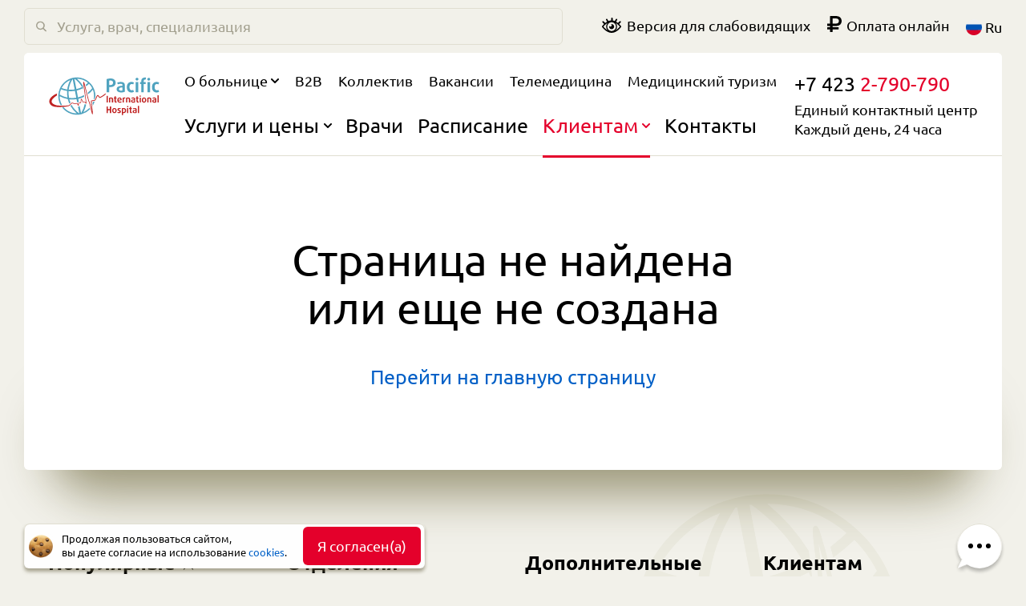

--- FILE ---
content_type: text/html; charset=utf-8
request_url: https://pacifichosp.com/news/surrogacy
body_size: 65388
content:
<!DOCTYPE html><html lang="ru"><head><meta charSet="UTF-8"/><meta name="viewport" content="width=device-width, initial-scale=1, maximum-scale=1"/><meta property="og:image" content="https://pacifichosp.com/static/android-chrome-512x512.png"/><meta property="og:type" content="website"/><meta property="og:site_name" content="Больница Pacific"/><meta property="og:locale" content="ru"/><meta property="og:locale:alternate" content="en"/><link rel="alternate" hrefLang="en" href="/en/news/surrogacy"/><meta property="og:locale:alternate" content="zh"/><link rel="alternate" hrefLang="zh" href="/zh/news/surrogacy"/><link rel="icon" type="image/svg+xml" sizes="any" href="/static/favicon.svg?v=2"/><link rel="apple-touch-icon" sizes="180x180" href="/static/apple-touch-icon.png?v=2"/><link rel="icon" type="image/png" sizes="32x32" href="/static/favicon-32x32.png?v=2"/><link rel="icon" type="image/png" sizes="16x16" href="/static/favicon-16x16.png?v=2"/><link rel="manifest" href="/static/site.webmanifest?v=2"/><meta name="msapplication-TileColor" content="#da532c"/><meta name="theme-color" content="#ffffff"/><meta name="yandex-verification" content="f06e3171cfde6205"/><title>Страница не найдена — Больница Pacific</title><meta name="next-head-count" content="19"/><link rel="preload" href="/_next/static/css/be34eef8ac473e91083f.css" as="style"/><link rel="stylesheet" href="/_next/static/css/be34eef8ac473e91083f.css" data-n-g=""/><link rel="preload" href="/_next/static/css/351dde5b2ae92455bdaf.css" as="style"/><link rel="stylesheet" href="/_next/static/css/351dde5b2ae92455bdaf.css" data-n-g=""/><noscript data-n-css=""></noscript><link rel="preload" href="/_next/static/chunks/main-4f1d01ab74061ba5feb3.js" as="script"/><link rel="preload" href="/_next/static/chunks/webpack-a97dc07e258b0c3247bb.js" as="script"/><link rel="preload" href="/_next/static/chunks/framework.dd2baf318079d3cb709c.js" as="script"/><link rel="preload" href="/_next/static/chunks/8313d723.353d9b883ffbcabe2658.js" as="script"/><link rel="preload" href="/_next/static/chunks/f3dea186.b0416d47a94b226acc28.js" as="script"/><link rel="preload" href="/_next/static/chunks/7463426e.f0bb8633420cb94c085d.js" as="script"/><link rel="preload" href="/_next/static/chunks/commons.f80ea2e37ac2ea8c7b43.js" as="script"/><link rel="preload" href="/_next/static/chunks/596e5d51c4fe9370bd6922e00200d04d46949bba.769612c401f17d606605.js" as="script"/><link rel="preload" href="/_next/static/chunks/91ee2442e384b6736eb9069a1a5a4c08fa4f5130.5a6ab4c91cc4da241ad7.js" as="script"/><link rel="preload" href="/_next/static/chunks/29468b6c25a005f763001a1097c1cf23ef3f8828.8999d63423c43444f974.js" as="script"/><link rel="preload" href="/_next/static/chunks/cf1e4b353881a92720098283c0192fe5fe9848d6.655f4eeb2b5856be85fe.js" as="script"/><link rel="preload" href="/_next/static/chunks/03e4e2ab371831fbbf1efcb1a7e01495a8bbf3db.b0e5e46a9017b627aee3.js" as="script"/><link rel="preload" href="/_next/static/chunks/7d6bbe71e25e2f4c8742a25e0173e2b9a477f438.e43f85583174e6fa692a.js" as="script"/><link rel="preload" href="/_next/static/chunks/86241f58bb82ceffeba7942b1f19cbc9facc121c.8e7f69eec21336f71246.js" as="script"/><link rel="preload" href="/_next/static/chunks/6c1537d28daec2307e74bb2f2829d8550f048210.c2aaa90c918385e4669f.js" as="script"/><link rel="preload" href="/_next/static/chunks/71247caf95475e3ea7f9a0f8a30beb258b23d005.d883bcbe44c2aee67712.js" as="script"/><link rel="preload" href="/_next/static/chunks/14384db32cb010cebfb8e5ee1ffba87d9bbcf01f.d5d29b1dc13dbef9e122.js" as="script"/><link rel="preload" href="/_next/static/chunks/b1542cc239bf56c8a14913c0a930efe682b5cf86.77ccad71cd15df241ff9.js" as="script"/><link rel="preload" href="/_next/static/chunks/787fb6bcb9428ef73917f40999a15c12993cf00d.a4edcf13af8e1675dbb0.js" as="script"/><link rel="preload" href="/_next/static/chunks/pages/_app-c683b402bc0aa23207ef.js" as="script"/><link rel="preload" href="/_next/static/chunks/c2e6b0eeb6d8e1252192acbc10fb960062e7018e.413a99f7352a79b3f246.js" as="script"/><link rel="preload" href="/_next/static/chunks/pages/news/%5Bslug%5D-5fb67ad136dc72fce914.js" as="script"/><style data-styled="jkuVhC iNAUDZ cVlHDQ iypPQU" data-styled-version="4.3.2">
/* sc-component-id: sc-bwzfXH */
.jkuVhC{z-index:1;}
/* sc-component-id: sc-bxivhb */
.iNAUDZ{text-align:initial;cursor:pointer;color:inherit;-webkit-transition:color 0.3s;transition:color 0.3s;} .iNAUDZ:hover{color:#E4002B;}
/* sc-component-id: sc-ifAKCX */
.cVlHDQ{width:20px;vertical-align:middle;}
/* sc-component-id: sc-EHOje */
.iypPQU{display:inline-block;vertical-align:middle;}
/* sc-component-id: sc-global-886730382 */
a{-webkit-transition:0.3s color ease;transition:0.3s color ease;}</style></head><body><div><svg xmlns="http://www.w3.org/2000/svg" xmlns:xlink="http://www.w3.org/1999/xlink" style="position: absolute; width: 0; height: 0" id="__SVG_SPRITE_NODE__"><symbol xmlns="http://www.w3.org/2000/svg" viewBox="0 0 470 160" id="reduced--sprite"><path d="M52.43 117.77c2.09-.02 4.25-.07 6.48-.15a71.092 71.092 0 01-9.33-23.85c-.86-4.39-1.3-8.84-1.34-13.27a109.775 109.775 0 0034.33 12.14 109.79 109.79 0 006.64 19.34c.46-.48.9-.97 1.34-1.45 1-1.1 2.06-2.26 3.26-3.28-1.86-4.41-3.44-8.97-4.69-13.65 9.98 1.14 20.05.91 30.06-.7l2.49 12.81c.71.09 1.48.33 2.27.83.78-.85 1.75-1.26 2.65-1.43.91-.17 1.68-.31 2.38-.44l-2.56-13.18c3.3-.75 6.56-1.66 9.76-2.7a4.99 4.99 0 012.45-.83c4.36-1.54 8.61-3.34 12.73-5.41-.29-2.13-.59-4.28-.88-6.42a104.27 104.27 0 01-25.23 9.37l-5.54-28.51c8.77-2.01 17.2-5.05 25.17-9.07.85 1.78 1.66 3.59 2.42 5.41-.85-6.17-1.63-12-2.22-16.84-.05-.38-.09-.74-.14-1.09A110.955 110.955 0 00120.7 7.82c16.88.06 33.3 6.07 46.31 17.07-3 2.87-6.16 5.54-9.47 8.02.11.38.21.77.32 1.18.44 1.61.89 3.33 1.36 5.14 4.33-3.09 8.45-6.49 12.3-10.2a71.521 71.521 0 0113.18 18.11c-5.44 7.13-11.68 13.46-18.66 18.91.53 2.1 1.08 4.27 1.63 6.44 7.38-5.49 14.03-11.86 19.86-19.07 1.63 4.13 2.88 8.42 3.74 12.81a71.267 71.267 0 01-.04 27.31c.84-.17 1.64-.37 2.35-.63 1.11-.98 2.86-5.36 3.81-7.73.25-.64.49-1.26.74-1.87.25-6.03-.19-12.12-1.37-18.15a78.22 78.22 0 00-6.13-18.66c-4.25-8.93-10.11-16.87-17.41-23.61C156.7 7.64 134.47.27 112.2 2.66c-4.4.47-8.87 1.34-13.13 2.55-21.53 6.13-39.39 21.29-48.99 41.62a77.05 77.05 0 00-7.3 28.42c-.4 6.52.04 13.11 1.3 19.59a77.958 77.958 0 008.35 22.94v-.01zm35.19-30.51c-.06-.28-.11-.56-.17-.85-1.74-8.94-2.31-18.01-1.7-26.99 8.89.74 17.85.4 26.72-1.03l5.54 28.51a103.906 103.906 0 01-30.39.36zM111.38 8.4c12.61 8.95 23.15 20.69 30.66 34.11-7.44 3.75-15.32 6.59-23.51 8.48l-8.25-42.44c.37-.06.74-.11 1.1-.15zm-9.4 1.82l1.07-.27 8.25 42.45c-8.29 1.31-16.66 1.63-24.97.94 1.94-15.26 7.32-30.09 15.65-43.12zm-8.86 2.96C86.4 25.41 82 38.87 80.27 52.66c-8.11-1.16-16.06-3.27-23.69-6.3 7.95-15.08 20.91-26.81 36.54-33.18zm-39.17 38.7c8.28 3.33 16.91 5.62 25.72 6.86-.63 9.13-.12 18.34 1.52 27.43-11.52-2.3-22.49-6.52-32.67-12.56.66-7.49 2.48-14.78 5.43-21.73zm134.98 51.75c-.16.02-.31.05-.47.07a74.79 74.79 0 01-2.16 5.43c.31 3.07.71 6.72 1.13 10.34a77.562 77.562 0 007.45-16.98c-1.97.53-3.99.84-5.95 1.14zm-14.79 26.52c-.13-.55-.27-1.11-.41-1.68-7.07 7.84-15.88 14.19-26 18.33 5.46-9.9 9.33-20.51 11.53-31.44-2.62.27-4.33-1.5-5.57-3.4a104.2 104.2 0 01-14.83 37.81c-.36.1-.71.19-1.07.27l-5.85-30.08c-.64 2.68-2.39 3.62-3.9 3.9-.82.16-1.83.16-2.9-.27l5.42 27.86-1.1.15c-13.11-9.32-23.75-21.39-31.28-35.26-.19.21-.38.42-.57.62-1.13 1.24-2.38 2.61-3.89 3.92a110.18 110.18 0 0026.41 31.29c-21.23-.1-41.01-9.75-54.43-25.3-2.41.14-4.78.24-7.11.32a77.739 77.739 0 0015.78 15.48c15.7 11.53 34.98 16.74 54.27 14.67 2.2-.24 4.43-.57 6.62-1a83.3 83.3 0 006.51-1.55 77.464 77.464 0 0033.58-19.73c-.4-1.63-.81-3.28-1.21-4.91z" /><path d="M16.63 120.89c7.56 3.6 12.24 3.91 16.52 4.33 3.67.36 8.03.47 11.7.47l-28.22-4.8zm216.16-46.22a87.14 87.14 0 01-7.4 4.92c-1.53.92-3.08 1.82-4.66 2.67-.79.43-1.59.85-2.38 1.27l-1.2.61-.2.1c-.09-.05-.21-.14-.32-.24a8.44 8.44 0 01-.8-.79c-.54-.62-1.08-1.32-1.63-2.03-.54-.71-1.1-1.45-1.71-2.19-.31-.37-.62-.75-.98-1.12-.35-.37-.74-.74-1.22-1.1-.11-.09-.23-.18-.38-.27a5.7 5.7 0 00-.44-.26c-.16-.08-.31-.16-.52-.22-.2-.07-.39-.13-.63-.16-.12-.02-.24-.03-.35-.04-.13 0-.26 0-.39.01-.25.01-.51.08-.76.17-.13.04-.24.09-.3.12l-.24.13c-.16.09-.32.17-.44.28l-.39.29c-.13.11-.23.21-.34.31-.23.21-.4.42-.58.64-.19.22-.33.43-.5.65-.15.21-.28.43-.42.65-.54.86-.97 1.73-1.37 2.59-.39.86-.75 1.72-1.1 2.58-.69 1.7-1.33 3.4-2.01 5.04-.69 1.63-1.4 3.26-2.29 4.61-.44.67-.94 1.27-1.42 1.64l-.18.12c-.06.04-.12.09-.17.1-.06.02-.11.05-.17.08-.06.03-.19.07-.27.1-.39.14-.8.26-1.2.38-1.63.45-3.38.74-5.17 1.02s-3.63.57-5.48 1.01c-.47.13-.93.24-1.39.38l-.35.11-.17.05c.01 0 .02 0 .03-.01-.08.02-.53.17-.9.59-.28.37-.28.51-.35.67-.03.12-.06.23-.07.33-.03.19-.04.33-.06.48-.04.56-.03 1.03-.02 1.52.02.48.04.94.07 1.41.23 3.7.65 7.3 1.05 10.93.4 3.62.83 7.23 1.26 10.84.73 6.18 1.49 12.36 2.12 18.53-.36-1.38-.71-2.76-1.07-4.14l-5.25-21.16c-.89-3.53-1.78-7.06-2.77-10.58-.25-.89-.51-1.77-.78-2.66-.14-.44-.29-.89-.45-1.34-.08-.23-.17-.46-.27-.7-.05-.12-.1-.25-.16-.38s-.14-.27-.26-.47c-.09-.11-.12-.2-.39-.43.02-.07-.07-.13-.22-.18-.03-.06-.06-.13-.09-.2-.15-.36-.31-.76-.45-1.17-.29-.83-.56-1.68-.83-2.54-1.05-3.44-1.98-6.94-2.92-10.45-.93-3.5-1.84-7.02-2.73-10.54l-5.34-21.14c-1.78-7.05-3.57-14.1-5.46-21.13-.47-1.76-.96-3.52-1.46-5.27-.5-1.76-1.01-3.51-1.61-5.28-.15-.44-.3-.89-.48-1.34-.08-.22-.17-.45-.28-.68-.11-.24-.21-.48-.39-.78-.07-.09-.09-.15-.2-.27-.07-.1-.17-.24-.46-.43-.2-.27-1.46-.37-1.86.23-.29.33-.33.53-.39.68-.08.25-.1.43-.12.58l-.03.44c-.02.53-.01 1 .01 1.48.09 1.88.27 3.69.46 5.52.78 7.26 1.79 14.46 2.78 21.67l3.07 21.59c1.03 7.19 2.05 14.39 2.98 21.58.47 3.6.92 7.2 1.25 10.79.07.74.12 1.49.17 2.23-.4-.72-.79-1.47-1.25-2.23-.25-.41-.5-.83-.91-1.29-.11-.12-.23-.24-.42-.37-.07-.06-.22-.15-.34-.21a1.78 1.78 0 00-.59-.13c-.3.01-.45.06-.45.06l-.14.03c-.09.03-.2.04-.3.06-.8.16-1.69.23-2.59.31-.9.07-1.82.14-2.77.28-.24.03-.49.07-.73.12l-.22.05a.265.265 0 00-.05-.06c-.11-.11-.23-.25-.34-.4-.47-.64-.89-1.42-1.3-2.2-.41-.78-.81-1.59-1.2-2.41-.79-1.63-1.55-3.29-2.48-4.94-.24-.41-.49-.82-.79-1.24-.15-.21-.32-.42-.51-.63-.21-.22-.43-.44-.85-.65-.2-.11-.5-.2-.86-.18-.13 0-.42.07-.63.21-.2.12-.3.24-.4.35-.3.42-.37.69-.46.97-.15.53-.23 1-.31 1.47-.26 1.89-.36 3.7-.48 5.52-.13 1.81-.24 3.63-.47 5.36-.06.43-.13.86-.22 1.24-.04.16-.08.32-.12.44-.77.16-1.55.31-2.32.45-1.76.31-3.58.56-5.39.9l-.67.13c-.14.04.08-.04-.36.09-.55.27-.6.54-.69.68-.12.29-.14.45-.17.61-.09.6-.08 1.05-.09 1.53.01.95.05 1.86.1 2.77.03.77.06 1.53.08 2.27-.08-.14-.16-.28-.24-.43-.42-.77-.82-1.58-1.23-2.4-.41-.82-.83-1.64-1.33-2.48-.26-.42-.52-.84-.94-1.3-.1-.11-.24-.24-.39-.36-.18-.13-.37-.26-.72-.36-.14-.05-.41-.06-.61-.04-.17.02-.15.02-.23.04l-.36.06c-1.86.38-3.6.9-5.33 1.32-.44.11-.87.2-1.29.29-.42.09-.88.17-1.16.17-.67.04-1.45-.13-2.24-.38-1.59-.52-3.2-1.35-4.94-2.06-.88-.35-1.8-.7-2.84-.9-.13-.02-.26-.05-.4-.07l-.42-.04c-.14-.01-.27-.03-.41-.03l-.45.02-.45.03-.41.08c-.28.05-.56.11-.81.21-1.07.35-2 .92-2.78 1.55-.79.63-1.48 1.31-2.14 1.98-1.29 1.35-2.47 2.69-3.74 3.86-.31.3-.64.57-.96.85-.32.26-.66.52-.99.77-.66.47-1.37.88-2.11 1.21-.74.34-1.5.6-2.26.76-.19.04-.37.07-.56.1-.2.02-.36.04-.61.06l-1.35.11c-1.8.15-3.61.29-5.41.42-3.62.24-7.23.45-10.84.59-6.45.23-20.54-.38-28.96-1.75-.96-.15-1.92-.29-2.85-.57-1.93-.58-3.82-1.25-5.63-2-2.21-.92-4.3-1.99-6.16-3.23-1.86-1.23-3.48-2.63-4.63-4.17-.14-.19-.29-.38-.43-.56l-.36-.59c-.27-.38-.42-.79-.63-1.18-.06-.1-.09-.2-.12-.3l-.11-.31-.12-.3-.06-.15-.03-.16c-.09-.42-.23-.82-.27-1.25-.26-1.67-.04-3.46.63-5.33.33-.93.75-1.88 1.28-2.81.55-.93 1.13-1.87 1.82-2.78.68-.9 1.41-1.8 2.21-2.67.78-.87 1.63-1.72 2.5-2.55 1.09-1.01 2.22-2 3.4-2.96.74-.6 1.49-1.18 2.26-1.75a83.53 83.53 0 017.44-4.95c.16-2.95.53-5.91 1.16-8.8-4.58 1.87-9.07 4.03-13.38 6.69-2.36 1.48-4.69 3.08-6.9 4.91-2.21 1.82-4.32 3.85-6.23 6.17-.95 1.17-1.85 2.41-2.67 3.75-.81 1.33-1.53 2.78-2.13 4.31-.24.62-.46 1.26-.65 1.92-.74 2.59-1 5.46-.59 8.29.1.89.66 2.94.66 2.94s.74 1.97.84 2.17c.4.77.77 1.59 1.25 2.3l.7 1.08c.26.34.51.67.78 1 .02.02.04.05.06.07 2.11 2.58 4.47 4.82 7.18 6.11 7.57 3.61 12.87 4.15 16.52 4.34 3.68.2 8.03.46 11.7.47 7.34 0 13.9-.43 21.19-.95 3.11-.21 13.57-1.19 15.67-2.29l.22-.03 1.35-.15c.17-.01.37-.04.58-.07h.01c.06-.01.12-.01.17-.02.26-.04.52-.09.77-.15 1.02-.24 1.98-.6 2.89-1.03.9-.45 1.76-.97 2.57-1.57.39-.3.77-.61 1.14-.93.36-.32.72-.63 1.06-.98 1.38-1.32 2.56-2.74 3.76-4.05 1.19-1.27 2.42-2.46 3.75-2.9.16-.07.33-.1.49-.14l.26-.06.23-.01.23-.02.27.02.26.02c.09 0 .18.03.28.04.74.13 1.55.39 2.35.71 1.63.62 3.28 1.44 5.16 2.04.94.28 1.96.52 3.12.46.62-.04 1.05-.14 1.52-.24.47-.1.93-.21 1.37-.33 1.8-.45 3.53-.99 5.23-1.36l.14-.03c.2.21.43.55.65.9.44.71.86 1.5 1.27 2.3.42.81.83 1.62 1.29 2.44.23.42.47.83.74 1.24.14.21.29.42.46.64.09.11.17.22.29.33l.17.17.21.18c.07.06.19.13.29.18.08.06.24.12.4.17.13.04.35.06.56.05.08.1 1.03-.41.97-.59.12-.19.16-.34.19-.44.03-.11.05-.2.06-.28.03-.16.05-.31.06-.44.04-.53.03-1 .02-1.48-.02-.93-.06-1.84-.11-2.75-.04-.91-.09-1.81-.1-2.68 0-.3 0-.61.02-.88l.19-.03c1.77-.34 3.55-.6 5.37-.93.91-.16 1.81-.35 2.71-.54.22-.05.48-.19.61-.32.13-.11.23-.23.29-.32.13-.2.21-.37.27-.52.11-.29.18-.55.24-.8.12-.5.19-.97.25-1.44.24-1.87.33-3.69.45-5.5.13-1.81.24-3.63.49-5.35.04-.26.08-.52.14-.76.03.04.06.09.09.14.24.32.46.68.67 1.06.86 1.51 1.62 3.16 2.41 4.8.39.82.79 1.65 1.22 2.47.43.83.87 1.65 1.47 2.49a5.219 5.219 0 00.93.98c.16.11.35.23.63.31.14.04.31.06.49.06.19-.01.38-.05.38-.05l.3-.06c.2-.04.4-.08.62-.1.84-.12 1.73-.18 2.65-.25.91-.07 1.84-.14 2.82-.31.08-.02.17-.04.26-.05.19.21.4.55.6.88.44.74.85 1.55 1.29 2.36.23.41.46.82.74 1.25.13.21.29.43.48.66.05.06.1.11.16.18l.19.18c.09.07.17.14.27.2.15.08.22.15.45.21.18.06.43.08.71.03.51-.1.87-.6.88-.72.09-.17.12-.29.14-.38.03-.12.04-.18.06-.27.04-.31.05-.56.06-.82.01-.5 0-.97-.02-1.43-.04-.94-.11-1.86-.18-2.77-.31-3.66-.74-7.27-1.18-10.89-.89-7.22-1.86-14.43-2.84-21.63l-2.94-21.6c-.91-6.81-1.83-13.61-2.57-20.4.46 1.63.91 3.28 1.36 4.92 1.88 7 3.66 14.05 5.44 21.09l5.34 21.15c.9 3.52 1.8 7.04 2.73 10.56.94 3.52 1.88 7.04 2.96 10.55.27.88.54 1.76.85 2.65.17.45.33.89.54 1.36.11.25.21.48.41.8.04.08.12.18.21.29.09.09.17.21.4.34.02.06.05.11.07.17.08.18.15.38.22.58.15.4.28.82.41 1.24.27.85.52 1.71.76 2.58.97 3.47 1.86 6.99 2.75 10.51l5.25 21.16c.9 3.54 1.78 7.06 2.82 10.6.27.89.53 1.76.91 2.71.1.24.18.47.4.83.08.11.13.21.34.42-.2.19 1.54.72 2.01.05.39-.37.42-.6.49-.73.05-.16.07-.26.1-.36.07-.37.08-.63.09-.9.01-.26.02-.5.02-.75-.03-1.91-.18-3.72-.33-5.55-.66-7.29-1.54-14.5-2.36-21.72-.42-3.61-.83-7.22-1.23-10.82-.38-3.6-.76-7.23-.96-10.78-.02-.45-.04-.88-.05-1.32-.01-.28-.01-.56 0-.82.32-.09.65-.18.97-.25 1.68-.4 3.44-.66 5.24-.93 1.8-.27 3.65-.55 5.53-1.06.47-.13.94-.26 1.41-.43.12-.05.22-.07.37-.13l.45-.21c.15-.06.28-.15.41-.23.13-.09.27-.17.4-.26.96-.74 1.61-1.58 2.17-2.42 1.12-1.68 1.88-3.4 2.62-5.11.73-1.7 1.4-3.4 2.08-5.05.69-1.65 1.4-3.28 2.26-4.65.41-.68.91-1.27 1.32-1.55.04-.03.07-.05.11-.07.08.04.23.12.38.25.25.19.53.45.79.74.27.29.54.61.81.94.54.67 1.07 1.39 1.62 2.12a41 41 0 001.77 2.23c.33.38.69.77 1.12 1.14l.35.29c.12.09.27.19.4.28.13.1.33.19.49.27.17.09.41.16.61.23.12.03.25.05.38.07.14.02.25.05.41.03.3-.01.59-.03.87-.14.13-.04.31-.11.4-.15l.46-.23 1.23-.62c.82-.42 1.64-.83 2.45-1.26 1.63-.85 3.24-1.74 4.84-2.67 3.2-1.85 6.32-3.86 9.3-6.13 1.25-.97 3.67-3.08 3.67-3.08l2.38-5.47s-8.44 5.3-9.81 6.62h.01z" fill="#E4002B" /><path d="M282.91 24.75c0-10.99-7.72-18.09-21.76-18.09-6.39 0-12 1.17-16.29 3.04v54.34h10.76v-21.9c1.25.23 3.35.38 5.22.38 14.58 0 22.07-7.56 22.07-17.77zm-10.76-.08c0 5.93-4.13 9.51-11.85 9.51-1.8 0-3.59-.15-4.68-.39V15.94c1.32-.47 3.51-.86 5.69-.86 7.09 0 10.84 3.12 10.84 9.59zm49.66 37.27V36.05c0-10.76-6-14.96-16.76-14.96-6.08 0-12.08 1.55-15.59 3.04l2.65 7.17c2.96-1.25 7.79-2.5 11.77-2.5 4.83 0 7.87 1.64 7.87 6.01v2.18c-12.71.7-24.63 2.96-24.63 14.42 0 8.58 6.31 13.57 18.94 13.57 6.32 0 12.63-1.4 15.75-3.04zm-10.06-5.38c-1.09.47-3.74.86-6 .86-5.53 0-8.65-2.26-8.65-6.24 0-6.32 6.86-7.02 14.65-7.41v12.79zm47.95 5.53l-3.35-7.95c-1.56 1.17-3.82 1.87-6.24 1.87-5.06 0-9.35-4.36-9.35-13.09 0-8.74 4.13-13.1 9.35-13.1 2.42 0 4.68.62 6.24 1.79l3.35-7.64c-2.65-1.79-6.16-2.89-11.15-2.89-9.82 0-18.79 6.94-18.79 21.91 0 14.97 8.97 21.99 18.79 21.99 4.99 0 8.42-1.09 11.15-2.89zm18.72-52.54c0-3.2-2.73-5.69-6.09-5.69-3.35 0-6.07 2.49-6.07 5.69 0 3.19 2.72 5.77 6.07 5.77 3.36 0 6.09-2.58 6.09-5.77zm-.78 54.49V22.02h-10.61v42.02h10.61zm50.05-54.03c0-3.19-2.73-5.77-6.08-5.77s-6 2.58-6 5.77c0 3.2 2.65 5.7 6 5.7s6.08-2.5 6.08-5.7zm-.7 54.03V22.02h-10.68v42.02h10.68zM409.52 11.1V2.84c-.85-.16-2.34-.23-3.42-.23-9.2 0-15.91 4.6-15.91 14.73v4.68h-5.22v7.95h5.22v34.07h10.45V29.97h8.11v-7.95h-8.11v-4.68c0-4.52 3.27-6.31 7.48-6.31.7 0 1.25.07 1.41.07h-.01zm55.59 50.99l-3.35-7.95c-1.56 1.17-3.82 1.87-6.23 1.87-5.07 0-9.36-4.36-9.36-13.09 0-8.74 4.13-13.1 9.36-13.1 2.41 0 4.67.62 6.23 1.79l3.35-7.64c-2.65-1.79-6.15-2.89-11.15-2.89-9.82 0-18.78 6.94-18.78 21.91 0 14.97 8.96 21.99 18.78 21.99 5 0 8.43-1.09 11.15-2.89z" /><path d="M250.27 107.08V79.29h-5.41v27.79h5.41zm22.15 0V92.91c0-4.45-2.84-6.98-8.98-6.98-3.42 0-6.07.61-8.26 1.5v19.65h5.22V90.61c.69-.27 1.88-.5 3.11-.5 2.38 0 3.65 1.27 3.65 3.34v13.63h5.26zm14.77-.27v-4.34c-.34.16-.96.31-1.49.31-1.35 0-2.38-.58-2.38-2.27v-10.2h3.87v-3.92h-3.87v-6.1l-5.15 1.49v4.61h-2.64v3.92h2.64v10.55c0 4.34 1.88 6.52 5.88 6.52 1.26 0 2.53-.27 3.14-.57zm21.11-11.48c0-5.64-3.18-9.4-8.9-9.4-6.03 0-9.6 4.45-9.6 10.78 0 6.38 3.61 10.83 10.44 10.83 3 0 5.91-.62 7.64-1.5l-1.5-3.91c-1.45.76-3.68 1.3-5.75 1.3-3.04 0-5.26-1.5-5.72-4.53l13.32-1.8c.07-.62.07-1.19.07-1.77zm-5.06-.92l-8.68 1.19c.08-3.88 2-5.87 4.72-5.87 2.42 0 3.96 1.57 3.96 4.68zm20.15-8.29c-.7-.11-1.62-.19-2.69-.19-3.34 0-6.3.65-8.45 1.5v19.65h5.23V90.57c.65-.26 1.65-.42 2.6-.42.85 0 1.69.12 2.35.31l.96-4.34zm20.45 20.96V92.91c0-4.45-2.84-6.98-8.98-6.98-3.41 0-6.06.61-8.25 1.5v19.65h5.22V90.61c.69-.27 1.88-.5 3.11-.5 2.38 0 3.64 1.27 3.64 3.34v13.63h5.26zm20.8-1.04V93.3c0-5.3-2.95-7.37-8.25-7.37-2.99 0-5.95.77-7.67 1.5l1.3 3.53c1.46-.62 3.84-1.23 5.8-1.23 2.38 0 3.87.81 3.87 2.95v1.08c-6.25.34-12.12 1.46-12.12 7.1 0 4.22 3.1 6.68 9.32 6.68 3.11 0 6.22-.69 7.75-1.5zm-4.95-2.65c-.53.23-1.84.42-2.95.42-2.73 0-4.26-1.11-4.26-3.07 0-3.11 3.38-3.45 7.21-3.64v6.29zm19.69 3.42v-4.34c-.34.16-.96.31-1.49.31-1.35 0-2.38-.58-2.38-2.27v-10.2h3.87v-3.92h-3.87v-6.1l-5.15 1.49v4.61h-2.64v3.92h2.64v10.55c0 4.34 1.88 6.52 5.88 6.52 1.26 0 2.53-.27 3.14-.57zm9.4-26.56c0-1.57-1.34-2.8-2.99-2.8-1.65 0-2.99 1.23-2.99 2.8 0 1.57 1.34 2.84 2.99 2.84 1.65 0 2.99-1.27 2.99-2.84zm-.38 26.83V86.39h-5.22v20.69h5.22zm22.76-10.37c0-6.17-3.34-10.78-9.36-10.78-6.03 0-9.37 4.61-9.37 10.78 0 6.18 3.34 10.83 9.37 10.83 6.02 0 9.36-4.65 9.36-10.83zm-5.22-.03c0 4.14-1.38 6.6-4.14 6.6-2.77 0-4.15-2.46-4.15-6.6 0-4.15 1.38-6.64 4.15-6.64 2.76 0 4.14 2.49 4.14 6.64zm26.41 10.4V92.91c0-4.45-2.84-6.98-8.98-6.98-3.42 0-6.07.61-8.26 1.5v19.65h5.22V90.61c.69-.27 1.88-.5 3.11-.5 2.38 0 3.65 1.27 3.65 3.34v13.63h5.26zm20.8-1.04V93.3c0-5.3-2.96-7.37-8.25-7.37-3 0-5.95.77-7.68 1.5l1.31 3.53c1.45-.62 3.83-1.23 5.79-1.23 2.38 0 3.88.81 3.88 2.95v1.08c-6.26.34-12.13 1.46-12.13 7.1 0 4.22 3.11 6.68 9.33 6.68 3.11 0 6.21-.69 7.75-1.5zm-4.95-2.65c-.54.23-1.84.42-2.96.42-2.72 0-4.26-1.11-4.26-3.07 0-3.11 3.38-3.45 7.22-3.64v6.29zm14.89 3.69V76.95h-5.22v30.13h5.22zM264.2 150.75v-27.78h-5.41v11.47h-8.52v-11.47h-5.41v27.78h5.41v-11.86h8.52v11.86h5.41zm22.92-10.36c0-6.18-3.34-10.78-9.37-10.78-6.02 0-9.36 4.6-9.36 10.78s3.34 10.82 9.36 10.82c6.03 0 9.37-4.64 9.37-10.82zm-5.22-.04c0 4.15-1.38 6.6-4.15 6.6-2.76 0-4.14-2.45-4.14-6.6 0-4.14 1.38-6.64 4.14-6.64 2.77 0 4.15 2.5 4.15 6.64zm23.1 4.45c0-4.18-3.34-5.33-6.06-6.33-1.81-.65-3.15-1.26-3.15-2.84 0-1.23 1.08-2.15 2.92-2.15 1.38 0 3.22.66 4.1 1.19l1.62-3.57c-1.58-.84-3.73-1.49-6.38-1.49-4.83 0-7.59 2.45-7.59 6.1 0 4.07 3.3 5.3 5.91 6.26 1.84.65 3.18 1.3 3.18 2.83 0 1.39-1.23 2.27-3.11 2.27-1.49 0-3.8-.69-4.83-1.34l-1.69 3.99c1.53.8 4.1 1.49 6.68 1.49 5.52 0 8.4-2.53 8.4-6.41zm21.72-4.49c0-6.71-3.64-10.7-10.32-10.7-3.11 0-6.03.69-7.56 1.49v27.91h5.22v-8.49c.65.23 1.88.46 2.99.46 6.34 0 9.67-4.29 9.67-10.67zm-5.25 0c0 3.92-1.69 6.68-4.95 6.68-.93 0-2.04-.19-2.46-.38V134.1c.46-.23 1.46-.42 2.42-.42 3.22 0 4.99 2.45 4.99 6.63zm14.89-16.38c0-1.58-1.35-2.81-3-2.81s-2.99 1.23-2.99 2.81c0 1.57 1.34 2.84 2.99 2.84 1.65 0 3-1.27 3-2.84zm-.38 26.82v-20.68h-5.23v20.68h5.23zm15.15-.26v-4.34c-.34.15-.95.31-1.49.31-1.34 0-2.38-.58-2.38-2.27v-10.21h3.87v-3.91h-3.87v-6.11l-5.14 1.5v4.61h-2.65v3.91h2.65v10.56c0 4.33 1.88 6.52 5.87 6.52 1.26 0 2.53-.27 3.14-.57zm20.04-.77v-12.74c0-5.3-2.96-7.37-8.25-7.37-3 0-5.95.76-7.68 1.49l1.31 3.53c1.46-.61 3.84-1.22 5.79-1.22 2.38 0 3.88.8 3.88 2.95v1.08c-6.26.34-12.13 1.45-12.13 7.1 0 4.22 3.11 6.67 9.33 6.67 3.11 0 6.21-.69 7.75-1.49zm-4.95-2.65c-.54.23-1.84.42-2.96.42-2.72 0-4.26-1.11-4.26-3.07 0-3.11 3.38-3.45 7.22-3.65v6.3zm14.89 3.68v-30.12h-5.22v30.12h5.22z" fill="#E4002B" /></symbol><symbol xmlns="http://www.w3.org/2000/svg" viewBox="0 0 13 13" id="search--sprite"><path d="M12.784 11.77L9.596 8.578a5.32 5.32 0 00-.481-7.009A5.297 5.297 0 005.339 0a5.293 5.293 0 00-3.776 1.57 5.353 5.353 0 000 7.56 5.297 5.297 0 003.776 1.57 5.25 5.25 0 003.224-1.09l3.206 3.175a.71.71 0 00.516.214.741.741 0 00.516-.214c.268-.267.268-.731-.017-1.016zM5.356 9.255a3.91 3.91 0 01-2.76-1.14c-1.515-1.517-1.515-3.995 0-5.529a3.877 3.877 0 012.76-1.14c1.05 0 2.013.41 2.761 1.14.748.732 1.14 1.712 1.14 2.764 0 1.052-.41 2.015-1.14 2.764a3.835 3.835 0 01-2.76 1.141z" /></symbol><symbol viewBox="0 0 12 12" xmlns="http://www.w3.org/2000/svg" id="cross--sprite"><path d="M.295 1.722A1.008 1.008 0 011.722.295l9.983 9.983a1.008 1.008 0 11-1.427 1.427L.295 1.722z" /><path d="M.295 11.705a1.008 1.008 0 010-1.427L10.278.295a1.008 1.008 0 111.427 1.427l-9.983 9.983a1.008 1.008 0 01-1.427 0z" /></symbol><symbol viewBox="0 0 20 20" xmlns="http://www.w3.org/2000/svg" id="ruble-currency--sprite"><path d="M1.413 16.768h3.151v2.704a.436.436 0 00.45.45h2.35a.444.444 0 00.45-.45v-2.704h7.104a.437.437 0 00.324-.127.438.438 0 00.126-.324v-1.802a.44.44 0 00-.126-.324.438.438 0 00-.324-.127H7.813v-1.662h4.783c1.876 0 3.407-.572 4.594-1.718 1.186-1.145 1.78-2.623 1.78-4.436 0-1.811-.594-3.29-1.78-4.436C16.003.667 14.472.094 12.596.094H5.014a.439.439 0 00-.324.127.44.44 0 00-.126.324v8.858H1.413a.446.446 0 00-.45.45v2.099c0 .131.041.239.126.324a.437.437 0 00.324.126h3.151v1.662H1.413a.438.438 0 00-.324.127.438.438 0 00-.127.324v1.802c0 .132.042.24.127.324a.437.437 0 00.324.127zm6.4-13.674h4.502c.994 0 1.796.29 2.406.873.61.582.914 1.343.914 2.281 0 .94-.305 1.7-.914 2.282-.61.582-1.412.873-2.406.873H7.813z" /></symbol><symbol viewBox="0 0 512 520" xmlns="http://www.w3.org/2000/svg" id="uk--sprite"><circle fill="#F0F0F0" cx="256" cy="256" r="256" /><path fill="#0052B4" d="M52.92 100.142c-20.109 26.163-35.272 56.318-44.101 89.077h133.178L52.92 100.142zm450.261 89.077c-8.829-32.758-23.993-62.913-44.101-89.076l-89.075 89.076h133.176zM8.819 322.784c8.83 32.758 23.993 62.913 44.101 89.075l89.074-89.075H8.819zM411.858 52.921c-26.163-20.109-56.317-35.272-89.076-44.102v133.177l89.076-89.075zM100.142 459.079c26.163 20.109 56.318 35.272 89.076 44.102V370.005l-89.076 89.074zm89.075-450.26c-32.758 8.83-62.913 23.993-89.075 44.101l89.075 89.075V8.819zm133.566 494.362c32.758-8.83 62.913-23.993 89.075-44.101l-89.075-89.075v133.176zm47.222-180.397l89.075 89.076c20.108-26.162 35.272-56.318 44.101-89.076H370.005z" /><path fill="#D80027" d="M509.833 222.609H289.392V2.167A258.556 258.556 0 00256 0c-11.319 0-22.461.744-33.391 2.167v220.441H2.167A258.556 258.556 0 000 256c0 11.319.744 22.461 2.167 33.391h220.441v220.442a258.35 258.35 0 0066.783 0V289.392h220.442A258.533 258.533 0 00512 256c0-11.317-.744-22.461-2.167-33.391z" /><path fill="#D80027" d="M322.783 322.784L437.019 437.02a256.636 256.636 0 0015.048-16.435l-97.802-97.802h-31.482v.001zm-133.566 0h-.002L74.98 437.019a256.636 256.636 0 0016.435 15.048l97.802-97.804v-31.479zm0-133.565v-.002L74.981 74.98a256.636 256.636 0 00-15.048 16.435l97.803 97.803h31.481zm133.566 0L437.02 74.981a256.328 256.328 0 00-16.435-15.047l-97.802 97.803v31.482z" /></symbol><symbol xmlns="http://www.w3.org/2000/svg" viewBox="0 0 512 512" id="russia--sprite"><circle cx="256" cy="256" r="256" fill="#f0f0f0" /><path d="M496.077 345.043C506.368 317.31 512 287.314 512 256s-5.632-61.31-15.923-89.043H15.923C5.633 194.69 0 224.686 0 256s5.633 61.31 15.923 89.043L256 367.304l240.077-22.261z" fill="#0052b4" /><path d="M256 512c110.071 0 203.906-69.472 240.077-166.957H15.923C52.094 442.528 145.929 512 256 512z" fill="#d80027" /></symbol><symbol xmlns="http://www.w3.org/2000/svg" viewBox="0 0 512 512" id="china--sprite"><circle fill="#D80027" r="256" cy="255.535" cx="256.172" /><path fill="#FFDA44" d="M140.272 155.335l22.1 68h71.5l-57.8 42.1 22.1 68-57.9-42-57.9 42 22.2-68-57.9-42.1h71.5zm163.4 240.7l-16.9-20.8-25 9.7 14.5-22.5-16.9-20.9 25.9 6.9 14.6-22.5 1.4 26.8 26 6.9-25.1 9.6zm33.6-61l8-25.6-21.9-15.5 26.8-.4 7.9-25.6 8.7 25.4 26.8-.3-21.5 16 8.6 25.4-21.9-15.5zm45.3-147.6l-11.8 24.1 19.2 18.7-26.5-3.8-11.8 24-4.6-26.4-26.6-3.8 23.8-12.5-4.6-26.5 19.2 18.7zm-78.2-73l-2 26.7 24.9 10.1-26.1 6.4-1.9 26.8-14.1-22.8-26.1 6.4 17.3-20.5-14.2-22.7 24.9 10.1z" /></symbol><symbol xmlns="http://www.w3.org/2000/svg" viewBox="0 0 26 21" id="visually-impaired--sprite"><path d="M24.842 11.322c-.092-.129-1.05-1.453-2.616-2.968l2.052-2.08a.97.97 0 000-1.362.94.94 0 00-1.344 0l-2.138 2.167a18.767 18.767 0 00-2.48-1.73l1.38-2.308a.972.972 0 00-.322-1.325.943.943 0 00-1.306.326L16.602 4.5a11.336 11.336 0 00-2.676-.754V.964A.958.958 0 0012.974 0a.958.958 0 00-.95.964v2.687c-1.271.064-2.487.379-3.623.848L6.933 2.042a.943.943 0 00-1.306-.327.973.973 0 00-.321 1.325l1.379 2.308c-.901.52-1.733 1.12-2.48 1.73L2.068 4.912a.94.94 0 00-1.345 0 .972.972 0 000 1.362l2.053 2.08C1.21 9.867.252 11.191.158 11.321a.857.857 0 000 .992c.22.314 5.55 7.687 12.34 7.687 6.793 0 12.12-7.373 12.345-7.686a.859.859 0 00-.001-.992zM12.5 17.562c-3.124 0-5.666-2.576-5.666-5.746 0-3.166 2.542-5.744 5.666-5.744 3.126 0 5.669 2.577 5.669 5.744 0 3.17-2.544 5.745-5.669 5.745zM1.895 11.816c.799-.994 2.785-3.271 5.378-4.843a7.207 7.207 0 00-1.867 4.844 7.21 7.21 0 001.868 4.845c-2.593-1.573-4.58-3.85-5.38-4.845zm15.82 4.855a7.21 7.21 0 001.877-4.854 7.207 7.207 0 00-1.867-4.844c2.593 1.574 4.58 3.85 5.378 4.845-.798.996-2.786 3.28-5.387 4.853z" /><path d="M12.5 8.496c-.233 0-.457.025-.674.071.476.317.793.86.793 1.48 0 .98-.782 1.772-1.748 1.772a1.735 1.735 0 01-1.52-.915c-.083.291-.13.597-.13.915 0 1.834 1.467 3.321 3.277 3.321s3.278-1.486 3.278-3.321c0-1.836-1.467-3.323-3.277-3.323z" /></symbol><symbol fill="none" xmlns="http://www.w3.org/2000/svg" viewBox="0 0 100 136" id="price--sprite"><path d="M53.747 91.665H14.198c-1.277 0-2.392-1.116-2.392-2.393 0-1.277 1.115-2.392 2.392-2.392h39.556c1.277 0 2.392 1.115 2.392 2.392-.006 1.277-1.122 2.393-2.399 2.393zm0 10.521H14.198c-1.277 0-2.392-1.115-2.392-2.392s1.115-2.392 2.392-2.392h39.556c1.277 0 2.392 1.115 2.392 2.392-.006 1.277-1.122 2.392-2.399 2.392zM85.646 70.45h-12.28c-1.277 0-2.392-1.115-2.392-2.392s1.115-2.392 2.392-2.392h12.28c1.277 0 2.392 1.115 2.392 2.392s-1.115 2.393-2.392 2.393zm0 10.53h-12.28c-1.277 0-2.392-1.115-2.392-2.392s1.115-2.392 2.392-2.392h12.28c1.277 0 2.392 1.115 2.392 2.392 0 1.27-1.115 2.392-2.392 2.392zm0 10.685h-12.28c-1.277 0-2.392-1.116-2.392-2.393 0-1.277 1.115-2.392 2.392-2.392h12.28c1.277 0 2.392 1.115 2.392 2.392s-1.115 2.393-2.392 2.393zm0 10.521h-12.28c-1.277 0-2.392-1.115-2.392-2.392s1.115-2.392 2.392-2.392h12.28c1.277 0 2.392 1.115 2.392 2.392s-1.115 2.392-2.392 2.392zm-31.899 10.53H14.198c-1.277 0-2.392-1.115-2.392-2.392s1.115-2.393 2.392-2.393h39.556c1.277 0 2.392 1.116 2.392 2.393-.006 1.277-1.122 2.392-2.399 2.392zm0 10.684H14.198c-1.277 0-2.392-1.115-2.392-2.392s1.115-2.392 2.392-2.392h39.556c1.277 0 2.392 1.115 2.392 2.392-.006 1.277-1.122 2.392-2.399 2.392zm31.899-10.684h-12.28c-1.277 0-2.392-1.115-2.392-2.392s1.115-2.393 2.392-2.393h12.28c1.277 0 2.392 1.116 2.392 2.393 0 1.277-1.115 2.392-2.392 2.392zm0 10.684h-12.28c-1.277 0-2.392-1.115-2.392-2.392s1.115-2.392 2.392-2.392h12.28c1.277 0 2.392 1.115 2.392 2.392s-1.115 2.392-2.392 2.392z" fill="#0060C7" /><path fill-rule="evenodd" clip-rule="evenodd" d="M14.198 70.45h39.55c1.276 0 2.392-1.115 2.398-2.392 0-1.277-1.115-2.392-2.392-2.392H14.198c-1.277 0-2.392 1.115-2.392 2.392s1.115 2.393 2.392 2.393zm0 10.53h39.55c1.276 0 2.392-1.121 2.398-2.392 0-1.277-1.115-2.392-2.392-2.392H14.198c-1.277 0-2.392 1.115-2.392 2.392s1.115 2.392 2.392 2.392zm0 10.685h39.55c1.276 0 2.392-1.116 2.398-2.393 0-1.277-1.115-2.392-2.392-2.392H14.198c-1.277 0-2.392 1.115-2.392 2.392s1.115 2.393 2.392 2.393zm0 10.521h39.55c1.276 0 2.392-1.115 2.398-2.392 0-1.277-1.115-2.392-2.392-2.392H14.198c-1.277 0-2.392 1.115-2.392 2.392s1.115 2.392 2.392 2.392zm59.168-31.735h12.28c1.277 0 2.392-1.115 2.392-2.393 0-1.277-1.115-2.392-2.392-2.392h-12.28c-1.277 0-2.392 1.115-2.392 2.392s1.115 2.393 2.392 2.393zm0 10.53h12.28c1.277 0 2.392-1.122 2.392-2.393 0-1.277-1.115-2.392-2.392-2.392h-12.28c-1.277 0-2.392 1.115-2.392 2.392s1.115 2.392 2.392 2.392zm0 10.684h12.28c1.277 0 2.392-1.116 2.392-2.393 0-1.277-1.115-2.392-2.392-2.392h-12.28c-1.277 0-2.392 1.115-2.392 2.392s1.115 2.393 2.392 2.393zm0 10.521h12.28c1.277 0 2.392-1.115 2.392-2.392s-1.115-2.392-2.392-2.392h-12.28c-1.277 0-2.392 1.115-2.392 2.392s1.115 2.392 2.392 2.392zm-59.168 10.53h39.55c1.276 0 2.392-1.115 2.398-2.392 0-1.277-1.115-2.393-2.392-2.393H14.198c-1.277 0-2.392 1.116-2.392 2.393 0 1.277 1.115 2.392 2.392 2.392zm0 10.684h39.55c1.276 0 2.392-1.115 2.398-2.392 0-1.277-1.115-2.392-2.392-2.392H14.198c-1.277 0-2.392 1.115-2.392 2.392s1.115 2.392 2.392 2.392zm59.168-10.684h12.28c1.277 0 2.392-1.115 2.392-2.392s-1.115-2.393-2.392-2.393h-12.28c-1.277 0-2.392 1.116-2.392 2.393 0 1.277 1.115 2.392 2.392 2.392zm0 10.684h12.28c1.277 0 2.392-1.115 2.392-2.392s-1.115-2.392-2.392-2.392h-12.28c-1.277 0-2.392 1.115-2.392 2.392s1.115 2.392 2.392 2.392z" fill="#0060C7" /><path d="M53.747 80.98H14.198c-1.277 0-2.392-1.115-2.392-2.392s1.115-2.392 2.392-2.392h39.556c1.277 0 2.392 1.115 2.392 2.392-.006 1.27-1.122 2.392-2.399 2.392zm0-10.53H14.198c-1.277 0-2.392-1.115-2.392-2.392s1.115-2.392 2.392-2.392h39.556c1.277 0 2.392 1.115 2.392 2.392-.006 1.277-1.122 2.393-2.399 2.393z" fill="#0060C7" /><path fill-rule="evenodd" clip-rule="evenodd" d="M97.453 135.842H2.393c-1.278 0-2.393-1.115-2.393-2.392V2.392C0 1.115 1.115 0 2.392 0h95.216C98.885 0 100 1.115 100 2.392V133.45c-.156 1.277-1.114 2.392-2.547 2.392z" fill="#0060C7" /><path d="M85.646 70.45h-12.28c-1.277 0-2.392-1.115-2.392-2.392s1.115-2.392 2.392-2.392h12.28c1.277 0 2.392 1.115 2.392 2.392s-1.115 2.393-2.392 2.393zm0 10.53h-12.28c-1.277 0-2.392-1.115-2.392-2.392s1.115-2.392 2.392-2.392h12.28c1.277 0 2.392 1.115 2.392 2.392 0 1.27-1.115 2.392-2.392 2.392zm0 10.685h-12.28c-1.277 0-2.392-1.116-2.392-2.393 0-1.277 1.115-2.392 2.392-2.392h12.28c1.277 0 2.392 1.115 2.392 2.392s-1.115 2.393-2.392 2.393zm0 10.521h-12.28c-1.277 0-2.392-1.115-2.392-2.392s1.115-2.392 2.392-2.392h12.28c1.277 0 2.392 1.115 2.392 2.392s-1.115 2.392-2.392 2.392zm0 10.53h-12.28c-1.277 0-2.392-1.115-2.392-2.392s1.115-2.393 2.392-2.393h12.28c1.277 0 2.392 1.116 2.392 2.393 0 1.277-1.115 2.392-2.392 2.392zm0 10.684h-12.28c-1.277 0-2.392-1.115-2.392-2.392s1.115-2.392 2.392-2.392h12.28c1.277 0 2.392 1.115 2.392 2.392s-1.115 2.392-2.392 2.392zM53.747 70.45H14.198c-1.277 0-2.392-1.115-2.392-2.392s1.115-2.392 2.392-2.392h39.556c1.277 0 2.392 1.115 2.392 2.392-.006 1.277-1.122 2.393-2.399 2.393zm0 10.53H14.198c-1.277 0-2.392-1.115-2.392-2.392s1.115-2.392 2.392-2.392h39.556c1.277 0 2.392 1.115 2.392 2.392-.006 1.27-1.122 2.392-2.399 2.392zm0 10.685H14.198c-1.277 0-2.392-1.116-2.392-2.393 0-1.277 1.115-2.392 2.392-2.392h39.556c1.277 0 2.392 1.115 2.392 2.392-.006 1.277-1.122 2.393-2.399 2.393zm0 10.521H14.198c-1.277 0-2.392-1.115-2.392-2.392s1.115-2.392 2.392-2.392h39.556c1.277 0 2.392 1.115 2.392 2.392-.006 1.277-1.122 2.392-2.399 2.392zm0 10.53H14.198c-1.277 0-2.392-1.115-2.392-2.392s1.115-2.393 2.392-2.393h39.556c1.277 0 2.392 1.116 2.392 2.393-.006 1.277-1.122 2.392-2.399 2.392zm0 10.684H14.198c-1.277 0-2.392-1.115-2.392-2.392s1.115-2.392 2.392-2.392h39.556c1.277 0 2.392 1.115 2.392 2.392-.006 1.277-1.122 2.392-2.399 2.392zM57.418 17h-7.864a2.81 2.81 0 00-2.757 2.19c-.08.278-.121.557-.121.837V32.21h-2.838C42.258 32.212 41 33.447 41 35c0 1.552 1.257 2.787 2.838 2.787h2.837v1.712h-2.837c-1.58 0-2.838 1.235-2.838 2.788 0 1.552 1.257 2.787 2.838 2.787h2.837v4.14c0 1.552 1.258 2.787 2.838 2.787s2.838-1.235 2.838-2.787V45.07h8.391c1.58 0 2.838-1.235 2.838-2.787 0-1.552-1.257-2.787-2.838-2.787h-8.391v-1.713h5.067C63.255 37.784 68 33.126 68 27.391 68 21.658 63.257 17 57.418 17zm0 15.21h-5.067v-9.636h5.067c2.716 0 4.906 2.15 4.906 4.819 0 2.667-2.188 4.817-4.906 4.817z" fill="#fff" /></symbol><symbol xmlns="http://www.w3.org/2000/svg" viewBox="0 0 20 16" id="burger--sprite"><path d="M0 1a1 1 0 011-1h18a1 1 0 110 2H1a1 1 0 01-1-1zm0 7a1 1 0 011-1h18a1 1 0 110 2H1a1 1 0 01-1-1zm0 7a1 1 0 011-1h18a1 1 0 110 2H1a1 1 0 01-1-1z" /></symbol><symbol viewBox="0 0 24 24" xmlns="http://www.w3.org/2000/svg" id="cross-slim--sprite"><path d="M23.53.465c-.621-.62-1.507-.62-2.128 0L11.998 9.93 2.595.465c-.622-.62-1.508-.62-2.13 0-.62.62-.62 1.503 0 2.122l9.404 9.378-9.403 9.469c-.621.62-.621 1.503 0 2.123.265.264.71.443 1.066.443.356 0 .798-.176 1.066-.443l9.4-9.466 9.404 9.377c.265.264.71.443 1.066.443.357 0 .798-.176 1.066-.443.621-.62.621-1.503 0-2.123l-9.407-9.38 9.404-9.378c.533-.528.532-1.503 0-2.122z" /></symbol><symbol xmlns="http://www.w3.org/2000/svg" viewBox="0 0 470 160" id="full--sprite"><path d="M52.43 117.77c2.09-.02 4.25-.07 6.48-.15a71.092 71.092 0 01-9.33-23.85c-.86-4.39-1.3-8.84-1.34-13.27a109.775 109.775 0 0034.33 12.14 109.79 109.79 0 006.64 19.34c.46-.48.9-.97 1.34-1.45 1-1.1 2.06-2.26 3.26-3.28-1.86-4.41-3.44-8.97-4.69-13.65 9.98 1.14 20.05.91 30.06-.7l2.49 12.81c.71.09 1.48.33 2.27.83.78-.85 1.75-1.26 2.65-1.43.91-.17 1.68-.31 2.38-.44l-2.56-13.18c3.3-.75 6.56-1.66 9.76-2.7a4.99 4.99 0 012.45-.83c4.36-1.54 8.61-3.34 12.73-5.41-.29-2.13-.59-4.28-.88-6.42a104.27 104.27 0 01-25.23 9.37l-5.54-28.51c8.77-2.01 17.2-5.05 25.17-9.07.85 1.78 1.66 3.59 2.42 5.41-.85-6.17-1.63-12-2.22-16.84-.05-.38-.09-.74-.14-1.09A110.955 110.955 0 00120.7 7.82c16.88.06 33.3 6.07 46.31 17.07-3 2.87-6.16 5.54-9.47 8.02.11.38.21.77.32 1.18.44 1.61.89 3.33 1.36 5.14 4.33-3.09 8.45-6.49 12.3-10.2a71.521 71.521 0 0113.18 18.11c-5.44 7.13-11.68 13.46-18.66 18.91.53 2.1 1.08 4.27 1.63 6.44 7.38-5.49 14.03-11.86 19.86-19.07 1.63 4.13 2.88 8.42 3.74 12.81a71.267 71.267 0 01-.04 27.31c.84-.17 1.64-.37 2.35-.63 1.11-.98 2.86-5.36 3.81-7.73.25-.64.49-1.26.74-1.87.25-6.03-.19-12.12-1.37-18.15a78.22 78.22 0 00-6.13-18.66c-4.25-8.93-10.11-16.87-17.41-23.61C156.7 7.64 134.47.27 112.2 2.66c-4.4.47-8.87 1.34-13.13 2.55-21.53 6.13-39.39 21.29-48.99 41.62a77.05 77.05 0 00-7.3 28.42c-.4 6.52.04 13.11 1.3 19.59a77.958 77.958 0 008.35 22.94v-.01zm35.19-30.51c-.06-.28-.11-.56-.17-.85-1.74-8.94-2.31-18.01-1.7-26.99 8.89.74 17.85.4 26.72-1.03l5.54 28.51a103.906 103.906 0 01-30.39.36zM111.38 8.4c12.61 8.95 23.15 20.69 30.66 34.11-7.44 3.75-15.32 6.59-23.51 8.48l-8.25-42.44c.37-.06.74-.11 1.1-.15zm-9.4 1.82l1.07-.27 8.25 42.45c-8.29 1.31-16.66 1.63-24.97.94 1.94-15.26 7.32-30.09 15.65-43.12zm-8.86 2.96C86.4 25.41 82 38.87 80.27 52.66c-8.11-1.16-16.06-3.27-23.69-6.3 7.95-15.08 20.91-26.81 36.54-33.18zm-39.17 38.7c8.28 3.33 16.91 5.62 25.72 6.86-.63 9.13-.12 18.34 1.52 27.43-11.52-2.3-22.49-6.52-32.67-12.56.66-7.49 2.48-14.78 5.43-21.73zm134.98 51.75c-.16.02-.31.05-.47.07a74.79 74.79 0 01-2.16 5.43c.31 3.07.71 6.72 1.13 10.34a77.562 77.562 0 007.45-16.98c-1.97.53-3.99.84-5.95 1.14zm-14.79 26.52c-.13-.55-.27-1.11-.41-1.68-7.07 7.84-15.88 14.19-26 18.33 5.46-9.9 9.33-20.51 11.53-31.44-2.62.27-4.33-1.5-5.57-3.4a104.2 104.2 0 01-14.83 37.81c-.36.1-.71.19-1.07.27l-5.85-30.08c-.64 2.68-2.39 3.62-3.9 3.9-.82.16-1.83.16-2.9-.27l5.42 27.86-1.1.15c-13.11-9.32-23.75-21.39-31.28-35.26-.19.21-.38.42-.57.62-1.13 1.24-2.38 2.61-3.89 3.92a110.18 110.18 0 0026.41 31.29c-21.23-.1-41.01-9.75-54.43-25.3-2.41.14-4.78.24-7.11.32a77.739 77.739 0 0015.78 15.48c15.7 11.53 34.98 16.74 54.27 14.67 2.2-.24 4.43-.57 6.62-1a83.3 83.3 0 006.51-1.55 77.464 77.464 0 0033.58-19.73c-.4-1.63-.81-3.28-1.21-4.91z" fill="#50A3BF" /><path d="M16.63 120.89c7.56 3.6 12.24 3.91 16.52 4.33 3.67.36 8.03.47 11.7.47l-28.22-4.8zm216.16-46.22a87.14 87.14 0 01-7.4 4.92c-1.53.92-3.08 1.82-4.66 2.67-.79.43-1.59.85-2.38 1.27l-1.2.61-.2.1c-.09-.05-.21-.14-.32-.24a8.44 8.44 0 01-.8-.79c-.54-.62-1.08-1.32-1.63-2.03-.54-.71-1.1-1.45-1.71-2.19-.31-.37-.62-.75-.98-1.12-.35-.37-.74-.74-1.22-1.1-.11-.09-.23-.18-.38-.27a5.7 5.7 0 00-.44-.26c-.16-.08-.31-.16-.52-.22-.2-.07-.39-.13-.63-.16-.12-.02-.24-.03-.35-.04-.13 0-.26 0-.39.01-.25.01-.51.08-.76.17-.13.04-.24.09-.3.12l-.24.13c-.16.09-.32.17-.44.28l-.39.29c-.13.11-.23.21-.34.31-.23.21-.4.42-.58.64-.19.22-.33.43-.5.65-.15.21-.28.43-.42.65-.54.86-.97 1.73-1.37 2.59-.39.86-.75 1.72-1.1 2.58-.69 1.7-1.33 3.4-2.01 5.04-.69 1.63-1.4 3.26-2.29 4.61-.44.67-.94 1.27-1.42 1.64l-.18.12c-.06.04-.12.09-.17.1-.06.02-.11.05-.17.08-.06.03-.19.07-.27.1-.39.14-.8.26-1.2.38-1.63.45-3.38.74-5.17 1.02s-3.63.57-5.48 1.01c-.47.13-.93.24-1.39.38l-.35.11-.17.05c.01 0 .02 0 .03-.01-.08.02-.53.17-.9.59-.28.37-.28.51-.35.67-.03.12-.06.23-.07.33-.03.19-.04.33-.06.48-.04.56-.03 1.03-.02 1.52.02.48.04.94.07 1.41.23 3.7.65 7.3 1.05 10.93.4 3.62.83 7.23 1.26 10.84.73 6.18 1.49 12.36 2.12 18.53-.36-1.38-.71-2.76-1.07-4.14l-5.25-21.16c-.89-3.53-1.78-7.06-2.77-10.58-.25-.89-.51-1.77-.78-2.66-.14-.44-.29-.89-.45-1.34-.08-.23-.17-.46-.27-.7-.05-.12-.1-.25-.16-.38s-.14-.27-.26-.47c-.09-.11-.12-.2-.39-.43.02-.07-.07-.13-.22-.18-.03-.06-.06-.13-.09-.2-.15-.36-.31-.76-.45-1.17-.29-.83-.56-1.68-.83-2.54-1.05-3.44-1.98-6.94-2.92-10.45-.93-3.5-1.84-7.02-2.73-10.54l-5.34-21.14c-1.78-7.05-3.57-14.1-5.46-21.13-.47-1.76-.96-3.52-1.46-5.27-.5-1.76-1.01-3.51-1.61-5.28-.15-.44-.3-.89-.48-1.34-.08-.22-.17-.45-.28-.68-.11-.24-.21-.48-.39-.78-.07-.09-.09-.15-.2-.27-.07-.1-.17-.24-.46-.43-.2-.27-1.46-.37-1.86.23-.29.33-.33.53-.39.68-.08.25-.1.43-.12.58l-.03.44c-.02.53-.01 1 .01 1.48.09 1.88.27 3.69.46 5.52.78 7.26 1.79 14.46 2.78 21.67l3.07 21.59c1.03 7.19 2.05 14.39 2.98 21.58.47 3.6.92 7.2 1.25 10.79.07.74.12 1.49.17 2.23-.4-.72-.79-1.47-1.25-2.23-.25-.41-.5-.83-.91-1.29-.11-.12-.23-.24-.42-.37-.07-.06-.22-.15-.34-.21a1.78 1.78 0 00-.59-.13c-.3.01-.45.06-.45.06l-.14.03c-.09.03-.2.04-.3.06-.8.16-1.69.23-2.59.31-.9.07-1.82.14-2.77.28-.24.03-.49.07-.73.12l-.22.05a.265.265 0 00-.05-.06c-.11-.11-.23-.25-.34-.4-.47-.64-.89-1.42-1.3-2.2-.41-.78-.81-1.59-1.2-2.41-.79-1.63-1.55-3.29-2.48-4.94-.24-.41-.49-.82-.79-1.24-.15-.21-.32-.42-.51-.63-.21-.22-.43-.44-.85-.65-.2-.11-.5-.2-.86-.18-.13 0-.42.07-.63.21-.2.12-.3.24-.4.35-.3.42-.37.69-.46.97-.15.53-.23 1-.31 1.47-.26 1.89-.36 3.7-.48 5.52-.13 1.81-.24 3.63-.47 5.36-.06.43-.13.86-.22 1.24-.04.16-.08.32-.12.44-.77.16-1.55.31-2.32.45-1.76.31-3.58.56-5.39.9l-.67.13c-.14.04.08-.04-.36.09-.55.27-.6.54-.69.68-.12.29-.14.45-.17.61-.09.6-.08 1.05-.09 1.53.01.95.05 1.86.1 2.77.03.77.06 1.53.08 2.27-.08-.14-.16-.28-.24-.43-.42-.77-.82-1.58-1.23-2.4-.41-.82-.83-1.64-1.33-2.48-.26-.42-.52-.84-.94-1.3-.1-.11-.24-.24-.39-.36-.18-.13-.37-.26-.72-.36-.14-.05-.41-.06-.61-.04-.17.02-.15.02-.23.04l-.36.06c-1.86.38-3.6.9-5.33 1.32-.44.11-.87.2-1.29.29-.42.09-.88.17-1.16.17-.67.04-1.45-.13-2.24-.38-1.59-.52-3.2-1.35-4.94-2.06-.88-.35-1.8-.7-2.84-.9-.13-.02-.26-.05-.4-.07l-.42-.04c-.14-.01-.27-.03-.41-.03l-.45.02-.45.03-.41.08c-.28.05-.56.11-.81.21-1.07.35-2 .92-2.78 1.55-.79.63-1.48 1.31-2.14 1.98-1.29 1.35-2.47 2.69-3.74 3.86-.31.3-.64.57-.96.85-.32.26-.66.52-.99.77-.66.47-1.37.88-2.11 1.21-.74.34-1.5.6-2.26.76-.19.04-.37.07-.56.1-.2.02-.36.04-.61.06l-1.35.11c-1.8.15-3.61.29-5.41.42-3.62.24-7.23.45-10.84.59-6.45.23-20.54-.38-28.96-1.75-.96-.15-1.92-.29-2.85-.57-1.93-.58-3.82-1.25-5.63-2-2.21-.92-4.3-1.99-6.16-3.23-1.86-1.23-3.48-2.63-4.63-4.17-.14-.19-.29-.38-.43-.56l-.36-.59c-.27-.38-.42-.79-.63-1.18-.06-.1-.09-.2-.12-.3l-.11-.31-.12-.3-.06-.15-.03-.16c-.09-.42-.23-.82-.27-1.25-.26-1.67-.04-3.46.63-5.33.33-.93.75-1.88 1.28-2.81.55-.93 1.13-1.87 1.82-2.78.68-.9 1.41-1.8 2.21-2.67.78-.87 1.63-1.72 2.5-2.55 1.09-1.01 2.22-2 3.4-2.96.74-.6 1.49-1.18 2.26-1.75a83.53 83.53 0 017.44-4.95c.16-2.95.53-5.91 1.16-8.8-4.58 1.87-9.07 4.03-13.38 6.69-2.36 1.48-4.69 3.08-6.9 4.91-2.21 1.82-4.32 3.85-6.23 6.17-.95 1.17-1.85 2.41-2.67 3.75-.81 1.33-1.53 2.78-2.13 4.31-.24.62-.46 1.26-.65 1.92-.74 2.59-1 5.46-.59 8.29.1.89.66 2.94.66 2.94s.74 1.97.84 2.17c.4.77.77 1.59 1.25 2.3l.7 1.08c.26.34.51.67.78 1 .02.02.04.05.06.07 2.11 2.58 4.47 4.82 7.18 6.11 7.57 3.61 12.87 4.15 16.52 4.34 3.68.2 8.03.46 11.7.47 7.34 0 13.9-.43 21.19-.95 3.11-.21 13.57-1.19 15.67-2.29l.22-.03 1.35-.15c.17-.01.37-.04.58-.07h.01c.06-.01.12-.01.17-.02.26-.04.52-.09.77-.15 1.02-.24 1.98-.6 2.89-1.03.9-.45 1.76-.97 2.57-1.57.39-.3.77-.61 1.14-.93.36-.32.72-.63 1.06-.98 1.38-1.32 2.56-2.74 3.76-4.05 1.19-1.27 2.42-2.46 3.75-2.9.16-.07.33-.1.49-.14l.26-.06.23-.01.23-.02.27.02.26.02c.09 0 .18.03.28.04.74.13 1.55.39 2.35.71 1.63.62 3.28 1.44 5.16 2.04.94.28 1.96.52 3.12.46.62-.04 1.05-.14 1.52-.24.47-.1.93-.21 1.37-.33 1.8-.45 3.53-.99 5.23-1.36l.14-.03c.2.21.43.55.65.9.44.71.86 1.5 1.27 2.3.42.81.83 1.62 1.29 2.44.23.42.47.83.74 1.24.14.21.29.42.46.64.09.11.17.22.29.33l.17.17.21.18c.07.06.19.13.29.18.08.06.24.12.4.17.13.04.35.06.56.05.08.1 1.03-.41.97-.59.12-.19.16-.34.19-.44.03-.11.05-.2.06-.28.03-.16.05-.31.06-.44.04-.53.03-1 .02-1.48-.02-.93-.06-1.84-.11-2.75-.04-.91-.09-1.81-.1-2.68 0-.3 0-.61.02-.88l.19-.03c1.77-.34 3.55-.6 5.37-.93.91-.16 1.81-.35 2.71-.54.22-.05.48-.19.61-.32.13-.11.23-.23.29-.32.13-.2.21-.37.27-.52.11-.29.18-.55.24-.8.12-.5.19-.97.25-1.44.24-1.87.33-3.69.45-5.5.13-1.81.24-3.63.49-5.35.04-.26.08-.52.14-.76.03.04.06.09.09.14.24.32.46.68.67 1.06.86 1.51 1.62 3.16 2.41 4.8.39.82.79 1.65 1.22 2.47.43.83.87 1.65 1.47 2.49a5.219 5.219 0 00.93.98c.16.11.35.23.63.31.14.04.31.06.49.06.19-.01.38-.05.38-.05l.3-.06c.2-.04.4-.08.62-.1.84-.12 1.73-.18 2.65-.25.91-.07 1.84-.14 2.82-.31.08-.02.17-.04.26-.05.19.21.4.55.6.88.44.74.85 1.55 1.29 2.36.23.41.46.82.74 1.25.13.21.29.43.48.66.05.06.1.11.16.18l.19.18c.09.07.17.14.27.2.15.08.22.15.45.21.18.06.43.08.71.03.51-.1.87-.6.88-.72.09-.17.12-.29.14-.38.03-.12.04-.18.06-.27.04-.31.05-.56.06-.82.01-.5 0-.97-.02-1.43-.04-.94-.11-1.86-.18-2.77-.31-3.66-.74-7.27-1.18-10.89-.89-7.22-1.86-14.43-2.84-21.63l-2.94-21.6c-.91-6.81-1.83-13.61-2.57-20.4.46 1.63.91 3.28 1.36 4.92 1.88 7 3.66 14.05 5.44 21.09l5.34 21.15c.9 3.52 1.8 7.04 2.73 10.56.94 3.52 1.88 7.04 2.96 10.55.27.88.54 1.76.85 2.65.17.45.33.89.54 1.36.11.25.21.48.41.8.04.08.12.18.21.29.09.09.17.21.4.34.02.06.05.11.07.17.08.18.15.38.22.58.15.4.28.82.41 1.24.27.85.52 1.71.76 2.58.97 3.47 1.86 6.99 2.75 10.51l5.25 21.16c.9 3.54 1.78 7.06 2.82 10.6.27.89.53 1.76.91 2.71.1.24.18.47.4.83.08.11.13.21.34.42-.2.19 1.54.72 2.01.05.39-.37.42-.6.49-.73.05-.16.07-.26.1-.36.07-.37.08-.63.09-.9.01-.26.02-.5.02-.75-.03-1.91-.18-3.72-.33-5.55-.66-7.29-1.54-14.5-2.36-21.72-.42-3.61-.83-7.22-1.23-10.82-.38-3.6-.76-7.23-.96-10.78-.02-.45-.04-.88-.05-1.32-.01-.28-.01-.56 0-.82.32-.09.65-.18.97-.25 1.68-.4 3.44-.66 5.24-.93 1.8-.27 3.65-.55 5.53-1.06.47-.13.94-.26 1.41-.43.12-.05.22-.07.37-.13l.45-.21c.15-.06.28-.15.41-.23.13-.09.27-.17.4-.26.96-.74 1.61-1.58 2.17-2.42 1.12-1.68 1.88-3.4 2.62-5.11.73-1.7 1.4-3.4 2.08-5.05.69-1.65 1.4-3.28 2.26-4.65.41-.68.91-1.27 1.32-1.55.04-.03.07-.05.11-.07.08.04.23.12.38.25.25.19.53.45.79.74.27.29.54.61.81.94.54.67 1.07 1.39 1.62 2.12a41 41 0 001.77 2.23c.33.38.69.77 1.12 1.14l.35.29c.12.09.27.19.4.28.13.1.33.19.49.27.17.09.41.16.61.23.12.03.25.05.38.07.14.02.25.05.41.03.3-.01.59-.03.87-.14.13-.04.31-.11.4-.15l.46-.23 1.23-.62c.82-.42 1.64-.83 2.45-1.26 1.63-.85 3.24-1.74 4.84-2.67 3.2-1.85 6.32-3.86 9.3-6.13 1.25-.97 3.67-3.08 3.67-3.08l2.38-5.47s-8.44 5.3-9.81 6.62h.01z" fill="#C02222" /><path d="M282.91 24.75c0-10.99-7.72-18.09-21.76-18.09-6.39 0-12 1.17-16.29 3.04v54.34h10.76v-21.9c1.25.23 3.35.38 5.22.38 14.58 0 22.07-7.56 22.07-17.77zm-10.76-.08c0 5.93-4.13 9.51-11.85 9.51-1.8 0-3.59-.15-4.68-.39V15.94c1.32-.47 3.51-.86 5.69-.86 7.09 0 10.84 3.12 10.84 9.59zm49.66 37.27V36.05c0-10.76-6-14.96-16.76-14.96-6.08 0-12.08 1.55-15.59 3.04l2.65 7.17c2.96-1.25 7.79-2.5 11.77-2.5 4.83 0 7.87 1.64 7.87 6.01v2.18c-12.71.7-24.63 2.96-24.63 14.42 0 8.58 6.31 13.57 18.94 13.57 6.32 0 12.63-1.4 15.75-3.04zm-10.06-5.38c-1.09.47-3.74.86-6 .86-5.53 0-8.65-2.26-8.65-6.24 0-6.32 6.86-7.02 14.65-7.41v12.79zm47.95 5.53l-3.35-7.95c-1.56 1.17-3.82 1.87-6.24 1.87-5.06 0-9.35-4.36-9.35-13.09 0-8.74 4.13-13.1 9.35-13.1 2.42 0 4.68.62 6.24 1.79l3.35-7.64c-2.65-1.79-6.16-2.89-11.15-2.89-9.82 0-18.79 6.94-18.79 21.91 0 14.97 8.97 21.99 18.79 21.99 4.99 0 8.42-1.09 11.15-2.89zm18.72-52.54c0-3.2-2.73-5.69-6.09-5.69-3.35 0-6.07 2.49-6.07 5.69 0 3.19 2.72 5.77 6.07 5.77 3.36 0 6.09-2.58 6.09-5.77zm-.78 54.49V22.02h-10.61v42.02h10.61zm50.05-54.03c0-3.19-2.73-5.77-6.08-5.77s-6 2.58-6 5.77c0 3.2 2.65 5.7 6 5.7s6.08-2.5 6.08-5.7zm-.7 54.03V22.02h-10.68v42.02h10.68zM409.52 11.1V2.84c-.85-.16-2.34-.23-3.42-.23-9.2 0-15.91 4.6-15.91 14.73v4.68h-5.22v7.95h5.22v34.07h10.45V29.97h8.11v-7.95h-8.11v-4.68c0-4.52 3.27-6.31 7.48-6.31.7 0 1.25.07 1.41.07h-.01zm55.59 50.99l-3.35-7.95c-1.56 1.17-3.82 1.87-6.23 1.87-5.07 0-9.36-4.36-9.36-13.09 0-8.74 4.13-13.1 9.36-13.1 2.41 0 4.67.62 6.23 1.79l3.35-7.64c-2.65-1.79-6.15-2.89-11.15-2.89-9.82 0-18.78 6.94-18.78 21.91 0 14.97 8.96 21.99 18.78 21.99 5 0 8.43-1.09 11.15-2.89z" fill="#50A3BF" /><path d="M250.27 107.08V79.29h-5.41v27.79h5.41zm22.15 0V92.91c0-4.45-2.84-6.98-8.98-6.98-3.42 0-6.07.61-8.26 1.5v19.65h5.22V90.61c.69-.27 1.88-.5 3.11-.5 2.38 0 3.65 1.27 3.65 3.34v13.63h5.26zm14.77-.27v-4.34c-.34.16-.96.31-1.49.31-1.35 0-2.38-.58-2.38-2.27v-10.2h3.87v-3.92h-3.87v-6.1l-5.15 1.49v4.61h-2.64v3.92h2.64v10.55c0 4.34 1.88 6.52 5.88 6.52 1.26 0 2.53-.27 3.14-.57zm21.11-11.48c0-5.64-3.18-9.4-8.9-9.4-6.03 0-9.6 4.45-9.6 10.78 0 6.38 3.61 10.83 10.44 10.83 3 0 5.91-.62 7.64-1.5l-1.5-3.91c-1.45.76-3.68 1.3-5.75 1.3-3.04 0-5.26-1.5-5.72-4.53l13.32-1.8c.07-.62.07-1.19.07-1.77zm-5.06-.92l-8.68 1.19c.08-3.88 2-5.87 4.72-5.87 2.42 0 3.96 1.57 3.96 4.68zm20.15-8.29c-.7-.11-1.62-.19-2.69-.19-3.34 0-6.3.65-8.45 1.5v19.65h5.23V90.57c.65-.26 1.65-.42 2.6-.42.85 0 1.69.12 2.35.31l.96-4.34zm20.45 20.96V92.91c0-4.45-2.84-6.98-8.98-6.98-3.41 0-6.06.61-8.25 1.5v19.65h5.22V90.61c.69-.27 1.88-.5 3.11-.5 2.38 0 3.64 1.27 3.64 3.34v13.63h5.26zm20.8-1.04V93.3c0-5.3-2.95-7.37-8.25-7.37-2.99 0-5.95.77-7.67 1.5l1.3 3.53c1.46-.62 3.84-1.23 5.8-1.23 2.38 0 3.87.81 3.87 2.95v1.08c-6.25.34-12.12 1.46-12.12 7.1 0 4.22 3.1 6.68 9.32 6.68 3.11 0 6.22-.69 7.75-1.5zm-4.95-2.65c-.53.23-1.84.42-2.95.42-2.73 0-4.26-1.11-4.26-3.07 0-3.11 3.38-3.45 7.21-3.64v6.29zm19.69 3.42v-4.34c-.34.16-.96.31-1.49.31-1.35 0-2.38-.58-2.38-2.27v-10.2h3.87v-3.92h-3.87v-6.1l-5.15 1.49v4.61h-2.64v3.92h2.64v10.55c0 4.34 1.88 6.52 5.88 6.52 1.26 0 2.53-.27 3.14-.57zm9.4-26.56c0-1.57-1.34-2.8-2.99-2.8-1.65 0-2.99 1.23-2.99 2.8 0 1.57 1.34 2.84 2.99 2.84 1.65 0 2.99-1.27 2.99-2.84zm-.38 26.83V86.39h-5.22v20.69h5.22zm22.76-10.37c0-6.17-3.34-10.78-9.36-10.78-6.03 0-9.37 4.61-9.37 10.78 0 6.18 3.34 10.83 9.37 10.83 6.02 0 9.36-4.65 9.36-10.83zm-5.22-.03c0 4.14-1.38 6.6-4.14 6.6-2.77 0-4.15-2.46-4.15-6.6 0-4.15 1.38-6.64 4.15-6.64 2.76 0 4.14 2.49 4.14 6.64zm26.41 10.4V92.91c0-4.45-2.84-6.98-8.98-6.98-3.42 0-6.07.61-8.26 1.5v19.65h5.22V90.61c.69-.27 1.88-.5 3.11-.5 2.38 0 3.65 1.27 3.65 3.34v13.63h5.26zm20.8-1.04V93.3c0-5.3-2.96-7.37-8.25-7.37-3 0-5.95.77-7.68 1.5l1.31 3.53c1.45-.62 3.83-1.23 5.79-1.23 2.38 0 3.88.81 3.88 2.95v1.08c-6.26.34-12.13 1.46-12.13 7.1 0 4.22 3.11 6.68 9.33 6.68 3.11 0 6.21-.69 7.75-1.5zm-4.95-2.65c-.54.23-1.84.42-2.96.42-2.72 0-4.26-1.11-4.26-3.07 0-3.11 3.38-3.45 7.22-3.64v6.29zm14.89 3.69V76.95h-5.22v30.13h5.22zM264.2 150.75v-27.78h-5.41v11.47h-8.52v-11.47h-5.41v27.78h5.41v-11.86h8.52v11.86h5.41zm22.92-10.36c0-6.18-3.34-10.78-9.37-10.78-6.02 0-9.36 4.6-9.36 10.78s3.34 10.82 9.36 10.82c6.03 0 9.37-4.64 9.37-10.82zm-5.22-.04c0 4.15-1.38 6.6-4.15 6.6-2.76 0-4.14-2.45-4.14-6.6 0-4.14 1.38-6.64 4.14-6.64 2.77 0 4.15 2.5 4.15 6.64zm23.1 4.45c0-4.18-3.34-5.33-6.06-6.33-1.81-.65-3.15-1.26-3.15-2.84 0-1.23 1.08-2.15 2.92-2.15 1.38 0 3.22.66 4.1 1.19l1.62-3.57c-1.58-.84-3.73-1.49-6.38-1.49-4.83 0-7.59 2.45-7.59 6.1 0 4.07 3.3 5.3 5.91 6.26 1.84.65 3.18 1.3 3.18 2.83 0 1.39-1.23 2.27-3.11 2.27-1.49 0-3.8-.69-4.83-1.34l-1.69 3.99c1.53.8 4.1 1.49 6.68 1.49 5.52 0 8.4-2.53 8.4-6.41zm21.72-4.49c0-6.71-3.64-10.7-10.32-10.7-3.11 0-6.03.69-7.56 1.49v27.91h5.22v-8.49c.65.23 1.88.46 2.99.46 6.34 0 9.67-4.29 9.67-10.67zm-5.25 0c0 3.92-1.69 6.68-4.95 6.68-.93 0-2.04-.19-2.46-.38V134.1c.46-.23 1.46-.42 2.42-.42 3.22 0 4.99 2.45 4.99 6.63zm14.89-16.38c0-1.58-1.35-2.81-3-2.81s-2.99 1.23-2.99 2.81c0 1.57 1.34 2.84 2.99 2.84 1.65 0 3-1.27 3-2.84zm-.38 26.82v-20.68h-5.23v20.68h5.23zm15.15-.26v-4.34c-.34.15-.95.31-1.49.31-1.34 0-2.38-.58-2.38-2.27v-10.21h3.87v-3.91h-3.87v-6.11l-5.14 1.5v4.61h-2.65v3.91h2.65v10.56c0 4.33 1.88 6.52 5.87 6.52 1.26 0 2.53-.27 3.14-.57zm20.04-.77v-12.74c0-5.3-2.96-7.37-8.25-7.37-3 0-5.95.76-7.68 1.49l1.31 3.53c1.46-.61 3.84-1.22 5.79-1.22 2.38 0 3.88.8 3.88 2.95v1.08c-6.26.34-12.13 1.45-12.13 7.1 0 4.22 3.11 6.67 9.33 6.67 3.11 0 6.21-.69 7.75-1.49zm-4.95-2.65c-.54.23-1.84.42-2.96.42-2.72 0-4.26-1.11-4.26-3.07 0-3.11 3.38-3.45 7.22-3.65v6.3zm14.89 3.68v-30.12h-5.22v30.12h5.22z" fill="#C02222" /></symbol><symbol xmlns="http://www.w3.org/2000/svg" viewBox="0 0 512 512" id="sm--sprite"><path d="M488.831 245.973c-5.006 3.682-10.455 7.216-15.903 10.603-3.24 1.914-6.626 3.828-10.013 5.595-1.62 1.031-3.387 1.915-5.007 2.798l-2.65 1.325-.442.148c-.147-.148-.442-.295-.736-.442-.442-.442-1.031-1.031-1.62-1.767-1.178-1.325-2.356-2.798-3.534-4.27-1.178-1.62-2.356-3.24-3.682-4.713-.589-.883-1.325-1.62-2.061-2.503-.736-.736-1.62-1.472-2.65-2.356-.295-.147-.442-.294-.737-.589a7.177 7.177 0 00-1.03-.442c-.295-.147-.59-.442-1.032-.589-.441-.147-.883-.147-1.472-.294h-.736c-.295-.148-.442 0-.737 0-.589 0-1.178.147-1.62.294-.294.147-.588.147-.736.295l-.441.294c-.442.147-.737.295-1.031.59l-.736.588c-.295.295-.59.442-.737.737-.589.441-.883.883-1.325 1.325-.442.442-.736.883-1.03 1.325-.295.59-.59 1.03-.884 1.473-1.178 1.767-2.062 3.68-2.945 5.595-.884 1.767-1.62 3.682-2.356 5.449-1.473 3.68-2.798 7.362-4.27 10.896-1.473 3.387-3.093 6.921-5.007 9.866-.884 1.473-1.915 2.65-3.093 3.534l-.294.148c-.147.147-.295.294-.442.294 0 0-.147.147-.294.147-.148 0-.442.148-.59.148-.883.441-1.766.589-2.503.883-3.534 1.03-7.362 1.62-11.19 2.209-3.83.589-7.805 1.178-11.781 2.209-.884.147-1.914.441-2.945.736l-.736.294h-.295c-.147.148-1.178.442-1.914 1.326-.59.736-.59 1.03-.736 1.472-.148.147-.148.442-.148.59-.147.441-.147.736-.147 1.03-.147 1.325 0 2.356 0 3.387 0 .883 0 1.914.147 2.945.442 7.952 1.326 15.609 2.209 23.413.884 7.804 1.767 15.609 2.65 23.266 1.62 13.253 3.24 26.506 4.565 39.758l-2.208-8.835-11.339-45.354c-1.914-7.657-3.828-15.167-5.89-22.824a257.514 257.514 0 01-1.767-5.596c-.294-1.03-.589-1.914-.883-2.945a10.153 10.153 0 00-.59-1.472c-.147-.295-.147-.59-.294-.736-.147-.295-.295-.737-.589-1.031-.147-.295-.295-.442-.884-1.03 0-.148-.147-.295-.441-.295 0-.148-.148-.295-.148-.442-.441-.736-.736-1.62-1.03-2.503-.59-1.768-1.178-3.682-1.767-5.449-2.21-7.362-4.27-14.872-6.332-22.382-1.915-7.51-3.829-15.167-5.743-22.677l-11.486-45.354c-3.828-15.02-7.657-30.187-11.78-45.354-.884-3.681-2.062-7.51-3.092-11.191-1.031-3.829-2.21-7.657-3.387-11.339-.295-1.03-.736-1.914-1.03-2.945-.148-.441-.443-.883-.59-1.472-.294-.442-.442-1.031-.883-1.62-.148-.147-.148-.295-.442-.589-.147-.147-.295-.589-1.031-.884-.442-.589-3.092-.883-3.976.442-.589.736-.736 1.178-.736 1.473-.295.589-.295.883-.295 1.178 0 .442 0 .736-.147 1.03 0 1.031 0 2.062.147 3.093a156.6 156.6 0 00.884 11.927c1.767 15.61 3.829 30.923 6.037 46.385l6.48 46.385c2.208 15.461 4.417 30.775 6.479 46.237a654.463 654.463 0 012.65 23.119c.147 1.62.295 3.24.295 4.859a39.535 39.535 0 00-2.65-4.86 9.982 9.982 0 00-1.915-2.65c-.295-.294-.442-.589-.884-.883-.147-.148-.442-.295-.736-.442a2.94 2.94 0 00-1.325-.295c-.59 0-.884.148-.884.148l-.294.147h-.737c-1.62.442-3.534.589-5.448.736-1.914.147-3.976.295-6.037.59-.442 0-1.031.146-1.473.294h-.589c-.294-.295-.442-.59-.736-.884-1.03-1.325-1.914-3.092-2.798-4.712-.883-1.767-1.767-3.387-2.503-5.154-1.767-3.534-3.387-7.068-5.449-10.602-.441-.884-1.03-1.767-1.62-2.65-.294-.442-.736-.884-1.177-1.473-.442-.442-.884-.884-1.767-1.325-.442-.295-1.031-.442-1.767-.442-.295 0-1.031.147-1.473.442-.442.294-.589.589-.736.736-.736 1.03-.884 1.62-1.031 2.209-.294 1.03-.589 2.061-.736 3.092-.59 4.123-.737 7.952-1.031 11.78-.295 3.976-.442 7.805-1.03 11.633 0 .884-.148 1.767-.443 2.65 0 .295-.147.59-.294.884-1.62.295-3.24.59-4.86 1.031-3.828.589-7.657 1.178-11.632 1.914l-1.473.295c-.294 0 .295-.147-.736.147-1.178.59-1.325 1.178-1.473 1.473-.294.589-.294.883-.294 1.325-.295 1.178-.295 2.209-.295 3.24 0 2.061.148 3.975.295 5.89 0 1.62.147 3.386.147 4.859-.147-.295-.294-.59-.589-.884-.883-1.62-1.62-3.386-2.503-5.153-.884-1.767-1.915-3.535-2.945-5.302-.59-.883-1.031-1.767-2.062-2.797-.147-.295-.442-.442-.736-.737-.442-.294-.884-.589-1.62-.736-.294-.147-.883-.147-1.325-.147-.295 0-.295 0-.442.147l-.736.147c-3.976.737-7.805 1.915-11.486 2.798-.883.147-1.767.442-2.798.59-.883.146-1.767.294-2.503.294-1.325.147-3.092-.295-4.712-.737-3.387-1.178-6.921-2.945-10.602-4.417-1.915-.736-3.829-1.473-6.185-1.914-.147-.148-.442-.148-.736-.148l-.884-.147h-2.798l-.883.295c-.736 0-1.325.147-1.767.441-2.356.737-4.27 1.915-6.037 3.24-1.62 1.325-3.093 2.798-4.565 4.27-2.798 2.945-5.301 5.743-7.952 8.246-.736.737-1.472 1.326-2.061 1.915-.737.589-1.473 1.03-2.21 1.62-1.325 1.03-2.944 1.914-4.564 2.65-1.473.736-3.092 1.178-4.712 1.62-.442 0-.884.147-1.325.147-.295 0-.737.147-1.178.147l-2.946.295c-3.828.294-7.804.589-11.633.883-7.804.442-15.461.884-23.265 1.178-13.842.59-44.03-.736-62.141-3.681-2.062-.295-4.123-.589-6.038-1.178-4.123-1.325-8.246-2.798-12.074-4.418-4.712-1.914-9.277-4.27-13.253-6.92-3.976-2.651-7.51-5.596-9.866-8.836-.294-.441-.736-.883-1.03-1.325l-.737-1.178c-.589-.883-.883-1.767-1.325-2.503-.148-.295-.148-.442-.295-.737l-.147-.589-.295-.736-.147-.294v-.295c-.294-.883-.589-1.767-.589-2.65-.589-3.682-.147-7.51 1.325-11.486.737-1.914 1.62-3.976 2.798-6.037a44.455 44.455 0 013.829-5.89c1.472-1.915 2.945-3.976 4.712-5.743a95.067 95.067 0 015.448-5.449c2.21-2.209 4.712-4.417 7.216-6.479 1.62-1.178 3.24-2.503 4.86-3.681 5.006-3.829 10.454-7.363 15.902-10.602.442-6.332 1.178-12.664 2.504-18.849-9.719 3.976-19.438 8.54-28.715 14.284-5.006 3.24-10.013 6.626-14.725 10.602-4.712 3.829-9.277 8.246-13.4 13.253a78.07 78.07 0 00-5.743 7.951c-1.767 2.945-3.24 6.038-4.565 9.277-.441 1.326-.883 2.65-1.325 4.123-1.62 5.596-2.209 11.633-1.325 17.818.294 1.914 1.472 6.185 1.472 6.185s1.62 4.27 1.767 4.712c.884 1.62 1.62 3.386 2.65 5.006l1.473 2.209 1.767 2.209s0 .147.148.147c4.417 5.596 9.571 10.308 15.314 13.106 16.198 7.657 27.684 8.835 35.488 9.277 7.952.441 17.229 1.03 25.033 1.03 15.756 0 29.892-.883 45.501-2.061 6.626-.442 29.156-2.504 33.574-4.86.147 0 .294 0 .441-.147l2.946-.294c.441 0 .883 0 1.325-.148h.294c.59-.147 1.178-.294 1.62-.294a38.247 38.247 0 006.185-2.209c2.061-1.03 3.828-2.061 5.595-3.387.884-.736 1.62-1.325 2.356-2.061.884-.59 1.62-1.326 2.356-2.062 2.945-2.798 5.449-5.89 8.1-8.688 2.503-2.798 5.153-5.3 7.951-6.184.442-.148.736-.295 1.03-.295l.59-.147h.589l.442-.147.589.147h.589c.147 0 .294 0 .589.147 1.62.147 3.24.736 5.006 1.473 3.534 1.325 7.068 3.092 11.044 4.27 2.062.736 4.27 1.178 6.626 1.03 1.473 0 2.357-.294 3.387-.441 1.031-.294 1.915-.442 2.945-.736 3.829-1.031 7.51-2.062 11.192-2.945h.294c.442.441.884 1.178 1.325 1.914 1.031 1.473 1.915 3.24 2.798 4.86.884 1.766 1.767 3.533 2.798 5.3.442.884.883 1.767 1.472 2.651.442.442.737.884 1.031 1.325.148.295.442.442.59.737l.441.441.442.295c.147.147.442.294.589.442.147.147.589.294.883.294.295.147.737.147 1.178.147.148.148 2.21-.883 2.062-1.325.294-.294.442-.589.442-.883 0-.295.147-.442.147-.59 0-.441.147-.736.147-1.03v-3.093c0-2.061-.147-3.975-.294-5.89 0-1.914-.148-3.976-.148-5.743v-1.914h.442c3.829-.736 7.657-1.325 11.486-2.061 1.914-.295 3.976-.737 5.89-1.178.442-.148 1.03-.442 1.325-.59.148-.294.442-.588.59-.736.294-.441.441-.883.588-1.178.148-.589.295-1.178.442-1.62.295-1.178.442-2.208.589-3.092.442-4.123.736-7.951.884-11.927.294-3.829.589-7.657 1.03-11.339l.442-1.767c0 .147 0 .295.147.295.442.736 1.031 1.472 1.473 2.356 1.767 3.24 3.387 6.773 5.154 10.307.736 1.768 1.62 3.535 2.503 5.302 1.03 1.767 1.914 3.534 3.24 5.3.294.442.736.884 1.178 1.473.294.147.441.442.883.59a2.85 2.85 0 001.325.735c.295.148.59.148 1.031.148.442 0 .736-.148.736-.148l.737-.147c.441 0 .883-.147 1.325-.147 1.767-.295 3.681-.442 5.596-.589 2.061-.147 3.975-.295 6.037-.589.294-.147.442-.147.589-.147.442.441.883 1.178 1.325 1.914.884 1.473 1.767 3.24 2.798 5.007.442.883 1.03 1.767 1.62 2.65.294.442.589 1.03 1.03 1.473 0 .147.148.294.295.294l.442.442c.147.147.294.294.589.442.294.147.442.294.883.441.442.148.884.148 1.473.148 1.178-.295 1.914-1.326 1.914-1.62.295-.295.295-.59.295-.884.147-.147.147-.294.147-.441.147-.737.147-1.326.147-1.767v-3.093c-.147-2.061-.294-3.976-.442-6.037-.589-7.804-1.62-15.462-2.503-23.266-1.914-15.462-3.976-30.923-6.037-46.385l-6.332-46.384c-1.914-14.578-3.976-29.156-5.596-43.734 1.031 3.534 2.062 7.068 2.945 10.602 4.123 15.02 7.805 30.04 11.633 45.206l11.486 45.354c1.914 7.51 3.829 15.167 5.89 22.677 2.062 7.51 3.976 15.02 6.332 22.53.589 1.914 1.178 3.829 1.914 5.743a23.63 23.63 0 001.031 2.945c.295.442.442 1.03.884 1.767.147.147.294.294.441.589.295.147.442.442.884.736.147.147.147.147.147.295l.442 1.325c.442.736.736 1.62.883 2.65.59 1.768 1.178 3.682 1.767 5.449 2.062 7.51 3.976 15.02 5.89 22.53l11.192 45.5c1.914 7.51 3.828 15.02 6.037 22.678.59 1.914 1.178 3.828 1.914 5.742.295.59.442 1.031.884 1.915.147.147.294.442.736.883-.442.295 3.24 1.473 4.27 0 .884-.736.884-1.178 1.031-1.472.148-.442.295-.59.295-.884.147-.736.147-1.325.147-1.914v-1.62c0-3.976-.294-7.952-.589-11.78-1.472-15.756-3.387-31.218-5.154-46.68-.883-7.656-1.767-15.46-2.65-23.118-.737-7.804-1.62-15.609-2.062-23.119v-4.712a47.907 47.907 0 012.062-.441c3.534-.884 7.362-1.473 11.19-2.062 3.83-.589 7.805-1.178 11.928-2.209 1.031-.294 1.915-.589 2.945-.883.295-.148.442-.148.884-.295l.883-.442c.295-.147.59-.441.884-.589.294-.147.589-.294.883-.589 2.062-1.472 3.387-3.386 4.713-5.153 2.356-3.535 3.975-7.216 5.595-10.897 1.473-3.681 2.945-7.363 4.418-10.897 1.472-3.534 2.945-7.068 4.86-10.013.883-1.325 1.913-2.65 2.797-3.24.147-.147.147-.147.294-.147.148 0 .442.295.737.59.589.294 1.178.883 1.767 1.472s1.178 1.325 1.767 2.061c1.178 1.473 2.209 2.945 3.387 4.565 1.178 1.62 2.503 3.092 3.828 4.712.736.884 1.473 1.62 2.356 2.503l.736.59c.295.294.59.441.884.588.294.295.736.442 1.03.59.442.294.884.441 1.326.588.295 0 .589 0 .884.148h.883c.59 0 1.178-.148 1.914-.295.148-.147.59-.294.737-.294l1.03-.59 2.65-1.325 5.302-2.65c3.387-1.767 6.92-3.681 10.308-5.743 6.92-3.976 13.547-8.246 20.026-13.105 2.65-2.062 7.804-6.627 7.804-6.627l5.154-11.78s-18.112 11.486-21.057 14.283zM25.132 345.075c16.345 7.657 26.358 8.393 35.488 9.277 7.804.736 17.229 1.03 25.033 1.03z" fill="#c02222" /><path d="M101.998 338.448c4.418-.147 9.13-.147 13.842-.442a154.972 154.972 0 01-20.027-51.096c-1.767-9.424-2.797-18.996-2.797-28.42 22.971 12.664 47.71 21.499 73.626 26.064 3.387 14.283 8.246 28.125 14.284 41.378.883-1.031 1.914-2.062 2.797-3.093 2.21-2.356 4.418-4.859 7.068-7.068a196.714 196.714 0 01-10.16-29.303c21.499 2.503 42.998 2.062 64.497-1.473l5.3 27.537c1.62.147 3.24.736 4.86 1.767 1.767-1.767 3.829-2.65 5.743-3.093 1.914-.294 3.681-.589 5.154-.883l-5.596-28.273c7.216-1.62 14.137-3.534 21.057-5.89.884-.589 2.21-1.178 3.535-1.472.589-.148 1.178-.148 1.62-.295a223.985 223.985 0 0027.388-11.485c-.736-4.565-1.325-9.277-1.914-13.842a226.26 226.26 0 01-54.189 20.173l-11.78-61.257c18.7-4.27 36.813-10.75 53.894-19.437 1.915 3.828 3.534 7.657 5.301 11.633-1.914-13.253-3.534-25.77-4.859-36.077-.147-.884-.147-1.62-.294-2.356-13.842-22.383-31.513-42.556-51.98-59.196 36.224.147 71.417 13.106 99.395 36.666-6.48 6.037-13.253 11.78-20.32 17.081.146.884.44 1.767.588 2.651 1.03 3.387 2.062 7.068 2.945 11.044 9.277-6.774 18.112-13.99 26.358-21.94 11.486 11.485 21.058 24.443 28.273 38.874a221.181 221.181 0 01-39.906 40.495c1.031 4.564 2.21 9.13 3.387 13.841 15.904-11.78 30.187-25.474 42.704-40.936 3.386 8.835 6.184 18.112 7.951 27.536a153.849 153.849 0 010 58.607c1.767-.442 3.387-.884 5.007-1.473 2.356-2.061 6.037-11.485 8.099-16.492.589-1.325 1.03-2.65 1.62-3.976.589-12.958-.442-26.063-2.946-39.022-2.65-13.841-7.068-27.389-13.105-40.052-9.13-19.143-21.793-36.077-37.402-50.508-35.34-32.838-83.05-48.594-130.908-43.44-9.424 1.031-18.996 2.798-28.125 5.449-46.09 13.105-84.523 45.648-104.992 89.235-9.13 19.29-14.43 39.758-15.756 60.962-.883 13.99.148 28.126 2.798 41.968 3.387 17.523 9.424 34.015 17.965 49.33zm75.393-65.527c-.147-.59-.147-1.178-.294-1.767-3.681-19.143-5.007-38.58-3.681-57.87a248.645 248.645 0 0057.281-2.21l11.927 61.11c-21.646 3.387-43.586 3.682-65.233.737zm51.097-169.194c26.947 19.29 49.624 44.47 65.675 73.185-15.903 8.099-32.837 14.136-50.36 18.26l-17.818-91.003c.883-.147 1.62-.295 2.503-.442zm-20.173 3.976c.736-.147 1.472-.442 2.208-.589l17.67 91.002c-17.67 2.945-35.635 3.534-53.452 2.062 4.123-32.69 15.609-64.497 33.426-92.475zm-18.996 6.332a239.751 239.751 0 00-27.684 84.67c-17.375-2.503-34.457-6.92-50.802-13.547 17.082-32.248 44.912-57.429 78.486-71.123zm-84.081 83.05c17.817 7.069 36.224 12.075 55.22 14.726-1.473 19.584-.295 39.316 3.239 58.754-24.739-4.86-48.299-13.99-70.092-26.948 1.325-16.05 5.3-31.659 11.633-46.532zm289.499 111.03c-.295 0-.737 0-1.031.146-1.325 3.829-2.945 7.805-4.565 11.633.589 6.627 1.473 14.431 2.356 22.088 6.774-11.485 12.222-23.707 16.05-36.371-4.27 1.178-8.54 1.767-12.81 2.503zm-31.66 56.839a138.922 138.922 0 01-.883-3.682 151.994 151.994 0 01-55.81 39.317c11.634-21.205 20.027-43.881 24.74-67.442-5.596.59-9.278-3.092-11.928-7.215-5.154 28.567-15.903 56.103-31.807 81.136-.736.147-1.62.295-2.356.589l-12.516-64.497c-1.325 5.743-5.154 7.657-8.394 8.246a9.26 9.26 0 01-6.184-.589l11.633 59.785c-.737.147-1.62.295-2.356.295-28.126-19.88-50.95-45.796-67.148-75.541-.294.442-.736.883-1.178 1.325-2.356 2.65-5.153 5.596-8.393 8.394a237.929 237.929 0 0056.692 67.147c-45.5-.295-87.91-20.91-116.771-54.336-5.154.294-10.308.589-15.167.736 9.424 12.516 20.91 23.708 33.72 33.132 33.722 24.738 75.1 35.93 116.478 31.512 4.712-.59 9.424-1.178 14.136-2.209 4.712-.883 9.424-1.914 13.989-3.24 27.536-7.804 52.127-22.53 72.007-42.408-.884-3.387-1.62-6.921-2.504-10.455z" fill="#50a3bf" /></symbol><symbol viewBox="0 0 10 6" xmlns="http://www.w3.org/2000/svg" id="caret--sprite"><path fill-rule="evenodd" clip-rule="evenodd" d="M.293.293a1 1 0 011.414 0L5 3.586 8.293.293a1 1 0 011.414 1.414l-4 4a1 1 0 01-1.414 0l-4-4a1 1 0 010-1.414z" /></symbol><symbol xmlns="http://www.w3.org/2000/svg" viewBox="0 0 306 300" id="star--sprite"><path d="M153 230.775l94.35 68.85-35.7-112.2 94.35-66.3H191.25L153 6.375l-38.25 114.75H0l94.35 66.3-35.7 112.2z" /></symbol><symbol xmlns="http://www.w3.org/2000/svg" viewBox="0 0 12 12" id="watermark-sq-top--sprite"><path d="M2.384 6.513h.33a3.58 3.58 0 01-.47-1.2 3.81 3.81 0 01-.07-.67c.54.3 1.12.51 1.73.61.08.34.19.66.33.97.02-.02.05-.04.07-.07.05-.05.1-.11.16-.16a6.2 6.2 0 01-.23-.69c.5.06 1 .05 1.51-.04l.12.65c.04 0 .08.01.12.04.04-.04.08-.06.13-.07.05-.01.08-.02.12-.02l-.13-.67c.17-.03.33-.08.49-.13.03-.02.05-.03.09-.04h.03c.22-.08.44-.17.64-.28-.01-.1-.03-.21-.04-.32-.4.21-.82.37-1.27.47l-.28-1.43c.44-.1.87-.25 1.27-.46.04.09.08.18.12.28-.04-.31-.08-.61-.11-.85 0-.02-.01-.04-.01-.06a5.53 5.53 0 00-1.22-1.38c.85 0 1.68.3 2.33.86-.15.14-.31.27-.47.4 0 .02.01.04.01.06.02.08.05.17.07.26.22-.16.42-.33.62-.52.27.27.49.58.66.91-.27.36-.59.68-.94.95.03.11.06.22.08.33.38-.28.71-.6 1-.96a3.56 3.56 0 01.19 2.02l.12-.03c.05-.05.14-.27.19-.39a.3.3 0 01.04-.1c.01-.3-.01-.61-.07-.91-.07-.33-.17-.64-.31-.94-.22-.45-.51-.85-.88-1.18a3.88 3.88 0 00-3.72-.89 3.9 3.9 0 00-2.47 2.09 4.009 4.009 0 00-.3 2.41c.08.41.22.8.42 1.15zm1.77-1.53c0-.01 0-.03-.01-.04-.09-.45-.11-.91-.08-1.36.44.04.89.02 1.34-.05l.28 1.43c-.51.08-1.02.09-1.53.02zm1.2-3.96c.63.45 1.16 1.04 1.54 1.71-.38.19-.77.33-1.19.43l-.41-2.14h.06zm-.48.09c.02-.01.04-.01.06-.01l.41 2.13c-.42.06-.84.08-1.25.05.09-.77.36-1.52.78-2.17zm-.44.15c-.34.61-.56 1.29-.65 1.98-.41-.06-.81-.16-1.19-.31.4-.76 1.05-1.35 1.84-1.67zm-1.97 1.94c.41.17.85.29 1.29.35-.03.46 0 .92.08 1.38-.58-.12-1.13-.33-1.64-.63.03-.38.12-.75.27-1.1zm6.78 2.6c0 .01-.01.01-.02.01-.03.09-.07.18-.11.27.02.15.04.34.06.52.16-.27.28-.56.37-.85-.1.02-.2.04-.3.05zm-.74 1.34c-.01-.03-.01-.06-.02-.09-.36.4-.8.72-1.31.92.28-.49.47-1.03.58-1.58-.13.02-.22-.07-.28-.17-.12.67-.37 1.32-.74 1.9-.02.01-.04.01-.06.02l-.29-1.51c-.03.13-.12.18-.2.19a.23.23 0 01-.14-.01l.27 1.4c-.02 0-.04 0-.06.01a5.361 5.361 0 01-1.57-1.78l-.03.03c-.05.07-.12.14-.19.2.34.6.78 1.13 1.33 1.57-1.07 0-2.07-.49-2.74-1.27-.12.01-.24.01-.36.02.23.29.49.55.79.78.79.58 1.76.84 2.73.73.11-.01.23-.02.34-.05.11-.02.22-.04.32-.07.65-.19 1.22-.53 1.69-1l-.06-.24z" /><path d="M.584 6.673c.38.18.62.2.83.22.19.02.41.02.59.02zm10.87-2.32c-.12.09-.25.17-.37.25-.08.04-.16.09-.24.13l-.12.06-.06.03-.01.01-.01-.01c-.02-.01-.03-.03-.04-.04-.03-.03-.06-.07-.09-.1a.444.444 0 00-.08-.11c-.02-.02-.03-.04-.05-.06l-.06-.06c-.01 0-.01-.01-.02-.01s-.02-.01-.02-.01c-.01-.01-.02-.01-.03-.01-.01-.01-.02-.01-.03-.01h-.08c0 .01-.01.01-.01.01l-.01.01c-.01 0-.02.01-.03.01l-.02.02-.01.01-.03.03c-.01.01-.02.03-.03.04-.01.01-.01.02-.02.03-.03.04-.05.09-.07.13-.02.04-.04.09-.05.13-.04.08-.07.17-.1.25-.04.08-.07.17-.12.23-.02.04-.05.07-.07.09h-.01l-.01.01h-.01l-.01.01c-.02 0-.04.01-.06.02-.08.02-.17.03-.26.05-.09.01-.18.03-.28.05-.02 0-.04.01-.07.02h-.01l-.01.01v-.01c0 .01-.03.01-.05.03-.01.02-.01.03-.01.04l-.01.01v.18c.01.18.04.36.06.55l.06.54c.04.31.07.62.11.93l-.06-.21-.26-1.06c-.05-.18-.09-.35-.14-.53-.01-.05-.03-.09-.04-.14-.01-.02-.01-.04-.02-.06-.01-.01-.01-.03-.02-.04v-.02c-.01 0-.01-.01-.02-.02 0-.01 0-.01-.02-.02 0-.01 0-.01-.01-.01v-.01l-.03-.06c-.01-.04-.02-.08-.04-.13-.05-.17-.1-.35-.14-.52-.05-.18-.1-.36-.14-.53l-.27-1.07c-.09-.35-.18-.7-.27-1.06-.03-.09-.05-.17-.08-.26-.02-.09-.05-.18-.08-.27-.01-.02-.01-.04-.02-.07-.01-.01-.01-.02-.02-.03 0-.01-.01-.02-.02-.04 0 0 0-.01-.01-.01 0-.01-.01-.01-.02-.02-.01-.02-.07-.02-.09.01-.02.01-.02.02-.02.03-.01.01-.01.02-.01.03v.1c0 .09.01.18.02.27.04.37.09.73.14 1.09l.16 1.09.15 1.08.06.55c0 .03.01.07.01.11-.02-.04-.04-.08-.06-.11-.02-.02-.03-.05-.05-.07-.01 0-.01-.01-.02-.02 0 0-.01 0-.02-.01h-.07c-.04.01-.09.01-.13.02-.05 0-.09.01-.14.01-.01 0-.03.01-.04.01h-.01l-.02-.02c-.02-.03-.04-.07-.06-.11a.338.338 0 01-.06-.12 1.965 1.965 0 00-.17-.31c-.01-.01-.02-.03-.03-.04a.138.138 0 00-.04-.03c-.01 0-.02-.01-.04-.01-.01 0-.02.01-.03.01-.01.01-.02.01-.02.02-.02.02-.02.04-.03.05 0 .03-.01.05-.01.07l-.03.28c0 .09-.01.18-.02.27 0 .02-.01.04-.01.06 0 .01 0 .02-.01.02l-.11.03c-.09.01-.18.03-.27.04l-.04.01h-.02c-.02.02-.03.03-.03.04-.01.01-.01.02-.01.03v.21c0 .04 0 .08.01.12-.01-.01-.01-.02-.02-.02l-.06-.12c-.02-.04-.04-.09-.07-.13a.21.21 0 00-.04-.06c-.01-.01-.01-.02-.02-.02-.01-.01-.02-.01-.04-.02h-.06c-.09.02-.18.05-.27.07-.02.01-.04.01-.06.01-.02.01-.05.01-.06.01-.03 0-.07 0-.11-.02-.08-.02-.16-.06-.25-.1-.04-.02-.09-.03-.14-.05h-.13c-.01.01-.03.01-.04.01-.06.02-.1.05-.14.08-.04.03-.08.07-.11.1-.06.07-.12.14-.19.2-.01.01-.03.02-.05.04-.01.01-.03.03-.05.04-.03.02-.06.04-.1.06-.04.02-.08.03-.11.04h-.06l-.07.01c-.09.01-.18.01-.27.02l-.55.03c-.32.01-1.03-.02-1.45-.09-.05 0-.1-.01-.15-.03-.09-.02-.19-.06-.28-.1-.11-.04-.22-.1-.31-.16a.93.93 0 01-.23-.21c-.01-.01-.02-.02-.02-.03l-.02-.03c-.02-.01-.02-.04-.03-.05-.01-.01-.01-.02-.01-.02l-.01-.02v-.02l-.01-.01c0-.02-.01-.04-.01-.06a.66.66 0 01.03-.27c.02-.04.04-.09.07-.14a1.267 1.267 0 01.2-.27c.04-.05.08-.09.12-.13l.18-.15c.03-.03.07-.06.11-.09.12-.09.24-.17.37-.25.01-.14.03-.29.06-.44-.23.1-.45.2-.67.34-.12.07-.24.15-.35.24-.11.1-.21.2-.31.32-.05.05-.09.12-.13.18-.05.07-.08.14-.11.22-.01.03-.03.06-.03.1-.04.13-.06.27-.03.41 0 .05.03.15.03.15s.04.1.04.11l.06.12.04.05c.01.02.02.03.04.05.11.13.23.25.36.31.38.18.65.21.83.22.19.01.41.02.59.02.37 0 .7-.02 1.07-.04.15-.02.68-.06.78-.12h.01l.07-.01h.04c.01-.01.03-.01.04-.01.05-.01.1-.03.14-.05.05-.03.09-.05.13-.08.02-.02.04-.03.06-.05a.12.12 0 00.05-.05c.07-.06.13-.14.19-.2.06-.07.12-.12.19-.15h.03l.01-.01h.05s.01 0 .01.01c.04 0 .08.02.12.03.08.03.17.07.26.1.05.02.1.03.16.03.03-.01.05-.01.07-.02.03 0 .05-.01.07-.01.09-.02.18-.05.27-.07.01.01.02.03.04.04l.06.12.06.12c.02.02.03.04.04.06.01.01.02.03.02.04.01 0 .01.01.02.01 0 .01 0 .01.01.01l.01.01.01.01c.01 0 .02.01.02.01h.03c0 .01.05-.02.05-.03.01-.01.01-.02.01-.02v-.02s0-.01.01-.02v-.07c0-.05-.01-.09-.01-.14v-.18h.01c.09-.02.17-.03.27-.05.04-.01.09-.01.13-.02.01-.01.03-.01.03-.02l.02-.02c0-.01.01-.02.01-.02.01-.02.01-.03.01-.04.01-.03.01-.05.02-.08.01-.09.01-.18.02-.27.01-.09.01-.18.02-.27.01-.01.01-.03.01-.04v.01c.02.01.03.03.04.05l.12.24c.02.04.04.09.06.13.02.04.04.08.07.12l.03.03c.01.01.01.02.02.02.01.01.02.01.03.02h.05l.01-.01h.03c.05-.01.09-.01.14-.01.04-.01.09-.01.14-.02h.01c.01.01.02.03.03.04.02.04.04.08.07.12l.03.06c.01.01.02.03.03.04l.01.01.01.01.01.01c.01 0 .01 0 .02.01h.04c.02-.01.04-.03.04-.04.01-.01.01-.01.01-.02v-.12c0-.05 0-.1-.01-.14a4.87 4.87 0 00-.06-.55c-.04-.36-.09-.73-.14-1.09l-.15-1.08c-.04-.35-.09-.69-.12-1.03l.06.25c.1.35.19.7.28 1.06l.27 1.06c.04.18.09.36.13.53.05.18.1.36.15.53.01.05.03.09.04.14l.03.06c.01.02.01.03.02.04 0 .01.01.01.01.02.01 0 .01.01.02.02h.01c0 .01 0 .02.01.03 0 .02.01.04.02.07.01.04.02.08.04.13.04.17.09.35.13.52l.27 1.07c.04.18.09.35.14.53.01.04.03.09.05.14 0 .01 0 .02.02.04 0 0 0 .01.01.02-.01.01.08.04.1 0 .02-.02.02-.03.03-.04v-.01c.01-.02.01-.03.01-.05v-.04c0-.09-.01-.18-.02-.28-.03-.36-.07-.72-.12-1.09l-.06-.54c-.02-.18-.04-.36-.05-.54v-.11c.02 0 .03-.01.05-.01.08-.02.17-.04.26-.05.09-.01.19-.03.28-.05.02-.01.05-.02.07-.02.01-.01.01-.01.02-.01l.02-.01c.01 0 .02-.01.02-.01.01-.01.02-.01.02-.02.05-.03.08-.08.11-.12.06-.08.1-.17.14-.25.03-.09.07-.18.1-.26.03-.08.07-.16.11-.23a.19.19 0 01.07-.08c.01 0 .02 0 .02.01.02.01.03.02.04.04.02.01.03.03.04.04.03.04.06.07.09.11.02.04.05.07.08.11l.06.06.02.01c0 .01.01.01.02.02.01 0 .02.01.02.01.01.01.02.01.03.01.01 0 .02.01.02.01h.02c.02 0 .03 0 .05-.01 0 0 .01 0 .02-.01l.02-.01.06-.03c.04-.02.09-.04.13-.06.08-.05.16-.09.24-.14.16-.09.32-.19.47-.3.06-.05.18-.16.18-.16l.12-.27s-.42.26-.49.33z" /></symbol><symbol xmlns="http://www.w3.org/2000/svg" viewBox="0 0 27 24" id="arrow-top--sprite"><path d="M12.406.36L.464 10.596a1.414 1.414 0 00-.05 2.047c.537.537 1.366.634 1.95.146l9.555-8.14v17.889c0 .828.634 1.462 1.462 1.462s1.462-.634 1.462-1.462V4.648l9.555 8.189c.584.537 1.512.537 2.047-.05.537-.584.537-1.511-.05-2.046l-.097-.098L14.356.409c-.535-.536-1.364-.536-1.95-.048z" /></symbol><symbol xmlns="http://www.w3.org/2000/svg" viewBox="0 0 28 6" id="dots--sprite"><circle cx="3" cy="3" r="3" /><circle cx="14" cy="3" r="3" /><circle cx="25" cy="3" r="3" /></symbol><symbol xmlns="http://www.w3.org/2000/svg" viewBox="0 0 26 20" id="datepicker--sprite"><path d="M6 0v6H0v14h20v-6h6V0H6zm1.875 1.813H12V6H7.875V1.812zm6.125 0h4V6h-4V1.812zm6 0h4.125V6H20V1.812zM1.852 7.992h4.125C5.977 9.39 6 10.6 6 12H1.875l-.023-4.008zM8 8h4v4H8V8zm6 0h4v4h-4V8zm6 0h4.125v4.125H20V8zM1.876 14h4.125v4.125H1.876V14zm6.125 0h4v4.125h-4V14zm6 0h4v4.125h-4V14z" /></symbol><symbol viewBox="0 0 9 5" xmlns="http://www.w3.org/2000/svg" id="caret-slim--sprite"><path fill-rule="evenodd" clip-rule="evenodd" d="M.2.2a.682.682 0 01.964 0l3.154 3.154L7.472.2a.682.682 0 11.965.964L4.8 4.8a.682.682 0 01-.964 0L.2 1.164A.682.682 0 01.2.2z" /></symbol><symbol viewBox="0 0 32 32" xmlns="http://www.w3.org/2000/svg" id="rate-field-star--sprite"><path d="M25.25 30.997h-.04a.05.05 0 01-.008-.004l-.004-.002-8.714-4.817-.484-.268-.483.268-8.713 4.817-.008.004a.046.046 0 01-.025.005.077.077 0 01-.038-.013.07.07 0 01-.028-.066l1.676-10.274.081-.498-.352-.361-7.09-7.267a.063.063 0 01-.016-.066.07.07 0 01.056-.047l9.753-1.49.528-.081.226-.483L15.94 1.04v-.001A.065.065 0 0116 1c.026 0 .05.015.06.038l4.373 9.315.227.483.528.08 9.753 1.49a.07.07 0 01.056.046.069.069 0 01-.017.07l-7.089 7.264-.352.362.08.498 1.642 10.067.017.103.037.096v.006l.001.012c0 .037-.03.067-.067.067zM.055 12.136z" /></symbol><symbol viewBox="0 0 18 20" xmlns="http://www.w3.org/2000/svg" id="staple--sprite"><path d="M7.555 15.576l1.484-1.484 2.884-2.88 1.928-1.927c.105-.104.207-.212.297-.33.117-.15.235-.3.333-.468.096-.166.168-.34.241-.518.123-.297.178-.596.218-.913.15-1.169-.362-2.432-1.291-3.159-.488-.38-1.046-.666-1.664-.758-.621-.09-1.262-.069-1.853.162a3.81 3.81 0 00-1.315.836l-.14.14-2.01 2.008A738393 738393 0 003.748 9.2l-1.951 1.95c-.406.405-.776.855-1.037 1.372a5.266 5.266 0 00-.465 3.418 5.002 5.002 0 001.696 2.847c.496.407 1.02.71 1.624.927a5.08 5.08 0 001.626.285 5.012 5.012 0 001.646-.25 5.386 5.386 0 001.65-.902c.236-.185.442-.397.65-.605l2.203-2.2 4.616-4.613c1.333-1.331 2.087-3.191 1.983-5.08a6.749 6.749 0 00-.956-3.147 6.688 6.688 0 00-2.43-2.348A6.788 6.788 0 0011.432 0 6.797 6.797 0 008.21.765 6.814 6.814 0 006.531 2.02L3.108 5.44.648 7.898l-.392.392c-.329.328-.354.93 0 1.254.355.327.905.35 1.255 0a46810.783 46810.783 0 002.283-2.28l1.903-1.902L7.261 3.8c.259-.259.515-.528.785-.776a5.099 5.099 0 01.19-.168c.39-.3.814-.548 1.264-.74-.071.028-.142.06-.213.088a5.966 5.966 0 011.501-.41c-.078.011-.158.023-.235.031a6.015 6.015 0 011.546 0c-.078-.01-.158-.022-.235-.03a5.93 5.93 0 011.501.41l-.213-.09c.453.193.877.441 1.265.74a7.32 7.32 0 01-.18-.14 5.98 5.98 0 011.046 1.045l-.14-.179c.3.39.548.814.74 1.263-.027-.07-.06-.141-.088-.212.202.48.34.984.41 1.5-.01-.078-.022-.158-.031-.235a5.994 5.994 0 010 1.544c.01-.078.022-.158.031-.235a5.916 5.916 0 01-.41 1.5c.028-.07.06-.141.089-.212a5.73 5.73 0 01-.741 1.263l.14-.179c-.315.406-.692.758-1.056 1.122l-1.738 1.736-2.175 2.174-1.86 1.857c-.261.262-.523.525-.788.787a4.665 4.665 0 01-.41.362l.18-.14c-.282.215-.59.395-.916.534l.213-.089a4.405 4.405 0 01-1.09.3c.078-.01.158-.023.235-.031-.383.05-.77.05-1.153 0 .078.01.158.022.235.03a4.387 4.387 0 01-1.09-.299c.071.028.142.06.213.089a4.317 4.317 0 01-.916-.534l.18.14a4.353 4.353 0 01-.772-.771l.14.179a4.316 4.316 0 01-.535-.915l.09.213a4.394 4.394 0 01-.3-1.09l.03.236a4.45 4.45 0 010-1.153c-.01.078-.022.158-.03.235.053-.374.152-.74.3-1.089l-.09.213c.14-.326.32-.634.535-.915l-.14.18c.283-.366.637-.685.962-1.013L9.25 6.219c.275-.275.55-.552.827-.827a2.87 2.87 0 01.268-.235l-.18.14c.185-.14.382-.255.595-.345-.07.028-.142.06-.213.088.217-.09.446-.152.679-.186-.078.01-.158.022-.235.031.253-.034.507-.034.759 0-.079-.01-.158-.022-.236-.03.233.033.46.095.68.185-.072-.028-.143-.06-.214-.088.213.09.41.206.595.345l-.18-.14a2.8 2.8 0 01.502.501l-.14-.179c.14.185.255.381.346.594l-.089-.213c.09.218.153.446.186.679-.01-.078-.022-.158-.03-.235.033.252.033.507 0 .758.01-.078.022-.158.03-.235a2.84 2.84 0 01-.186.678l.089-.213c-.09.213-.207.41-.346.594l.14-.179c-.229.295-.52.55-.781.814l-1.504 1.503-1.868 1.866-1.633 1.632c-.266.266-.537.527-.799.797l-.01.011c-.329.328-.353.931 0 1.255.352.317.902.344 1.253-.01z" /></symbol><symbol xmlns="http://www.w3.org/2000/svg" viewBox="0 0 196 207" id="play--sprite"><path d="M191.335 95.745c6.22 3.302 6.22 12.208 0 15.51L12.909 205.962C7.056 209.068 0 204.829 0 198.207V8.793C0 2.17 7.056-2.068 12.909 1.038l178.426 94.707z" /></symbol><symbol fill="none" xmlns="http://www.w3.org/2000/svg" viewBox="0 0 74 107" id="bus-stop-sign--sprite"><path d="M68.559 0H5.44C2.436 0 0 2.444 0 5.46v96.081C0 104.556 2.436 107 5.441 107H68.56c3.005 0 5.441-2.444 5.441-5.459V5.459C74 2.444 71.564 0 68.559 0z" fill="#2A6BD9" /><path d="M68.559 2.73H5.44a2.725 2.725 0 00-2.72 2.73v96.081a2.725 2.725 0 002.72 2.729h63.12a2.725 2.725 0 002.72-2.729V5.459a2.725 2.725 0 00-2.72-2.73z" stroke="#fff" /><path d="M65.294 10.918H8.706a3.27 3.27 0 00-3.265 3.276v67.694a3.27 3.27 0 003.265 3.275h56.588a3.27 3.27 0 003.265-3.275V14.194a3.27 3.27 0 00-3.265-3.276z" fill="#fff" /><path d="M11.164 44.58l3.035-7.843c.072-.425.566-.706.919-.706h43.764c.425 0 .847.281.988.635l3.035 7.843c.072.425.213 1.06.213 1.413v9.184c0 .425-.282.707-.706.707h-4.8a5.062 5.062 0 00-5.083-5.087 5.063 5.063 0 00-5.081 5.087h-21.53a5.063 5.063 0 00-5.082-5.087 5.062 5.062 0 00-5.081 5.087h-4.167c-.353 0-.706-.354-.706-.707v-9.184c0-.425.14-.988.282-1.341zm40.66-.071c0 .353.281.706.706.706h7.764c.425 0 .566-.281.425-.634l-2.33-5.793c-.14-.353-.565-.635-.987-.635h-4.941a.707.707 0 00-.706.707l-.003 5.649h.072zm-11.294 0c0 .353.353.706.706.706h7.058A.707.707 0 0049 44.51v-5.652c0-.353-.353-.706-.706-.706h-7.058a.707.707 0 00-.706.706v5.652zm-11.294 0c0 .353.352.706.705.706h7.06a.707.707 0 00.705-.706v-5.652c0-.353-.353-.706-.706-.706h-7.059a.707.707 0 00-.705.706v5.652zm-14.118.706h10.588a.707.707 0 00.706-.706v-5.652a.707.707 0 00-.706-.706h-8.47c-.425 0-.778.281-.919.706l-1.693 5.724c-.14.353.141.634.494.634z" fill="#000" /><path d="M20.765 51.573A4.249 4.249 0 0125 55.813a4.249 4.249 0 01-4.235 4.238 4.249 4.249 0 01-4.236-4.239 4.249 4.249 0 014.236-4.239zm0 6.359c1.2 0 2.117-.92 2.117-2.12 0-1.2-.918-2.12-2.117-2.12-1.2 0-2.118.92-2.118 2.12 0 1.2.918 2.12 2.118 2.12zm31.765-6.359a4.249 4.249 0 014.235 4.24 4.249 4.249 0 01-4.235 4.238 4.249 4.249 0 01-4.236-4.239 4.249 4.249 0 014.236-4.239zm0 6.359c1.2 0 2.117-.92 2.117-2.12 0-1.2-.918-2.12-2.117-2.12-1.2 0-2.118.92-2.118 2.12 0 1.2.918 2.12 2.118 2.12z" fill="#000" /></symbol><symbol xmlns="http://www.w3.org/2000/svg" viewBox="0 0 33 24" id="grass--sprite"><path d="M28.513 19.68c1.652-3.382 3.636-8.09 3.978-11.912l-5.977 10.385c1.644-6.04 3.377-12.282 5.247-14.623-3.54 1.68-5.973 7.189-7.49 12.07.26-6.317.332-14.126-.782-15.6-.92 1.913-1.858 9.656-2.482 15.837.095-3.688.103-7.828-.179-10.591-.551 1.18-1.487 6.426-2.24 11.07-.098-4.597-.383-9.904-1.149-11.803-1.087 1.48-1.744 7.469-1.706 12.557-.558-3.498-1.46-7.304-2.841-8.762.09 3.41.472 7.368.541 10.661-1.053-4.747-2.493-11.814-2.879-16.497-1.37 4.395-1.256 9.336-.692 13.61-1.637-4.653-4.3-9.985-8.312-11.888 1.955 2.45 4.361 8.755 6.332 14.867L1.239 7.77c.146 4.664 2.905 10.621 4.592 13.904L0 13.17C1.673 20.947 4.3 24 4.3 24h24.615S31.327 20.947 33 13.17l-4.487 6.51z" /></symbol><symbol viewBox="0 0 48 42" xmlns="http://www.w3.org/2000/svg" id="heart--sprite"><path d="M34.918 0C26.752 0 24 7.366 24 7.366S21.25 0 13.082 0C4.918 0 0 7.909 0 14.427 0 25.35 24 42 24 42s24-16.645 24-27.571C48 7.909 43.086 0 34.918 0z" /></symbol><symbol xmlns="http://www.w3.org/2000/svg" viewBox="0 0 24 27" id="arrow-right--sprite"><path d="M23.64 12.406L13.404.464a1.414 1.414 0 00-2.047-.05c-.537.537-.634 1.366-.146 1.95l8.14 9.555H1.461C.634 11.919 0 12.553 0 13.38s.634 1.462 1.462 1.462h17.89l-8.189 9.555c-.537.584-.537 1.512.05 2.047.584.537 1.511.537 2.046-.05l.098-.097 10.236-11.942c.535-.535.535-1.364.047-1.95z" /></symbol><symbol xmlns="http://www.w3.org/2000/svg" viewBox="0 0 512 512" id="watermark-sq-center--sprite"><path d="M488.831 245.973c-5.006 3.682-10.455 7.216-15.903 10.603-3.24 1.914-6.626 3.828-10.013 5.595-1.62 1.031-3.387 1.915-5.007 2.798l-2.65 1.325-.442.148c-.147-.148-.442-.295-.736-.442-.442-.442-1.031-1.031-1.62-1.767-1.178-1.325-2.356-2.798-3.534-4.27-1.178-1.62-2.356-3.24-3.682-4.713-.589-.883-1.325-1.62-2.061-2.503-.736-.736-1.62-1.472-2.65-2.356-.295-.147-.442-.294-.737-.589a7.177 7.177 0 00-1.03-.442c-.295-.147-.59-.442-1.032-.589-.441-.147-.883-.147-1.472-.294h-.736c-.295-.148-.442 0-.737 0-.589 0-1.178.147-1.62.294-.294.147-.588.147-.736.295l-.441.294c-.442.147-.737.295-1.031.59l-.736.588c-.295.295-.59.442-.737.737-.589.441-.883.883-1.325 1.325-.442.442-.736.883-1.03 1.325-.295.59-.59 1.03-.884 1.473-1.178 1.767-2.062 3.68-2.945 5.595-.884 1.767-1.62 3.682-2.356 5.449-1.473 3.68-2.798 7.362-4.27 10.896-1.473 3.387-3.093 6.921-5.007 9.866-.884 1.473-1.915 2.65-3.093 3.534l-.294.148c-.147.147-.295.294-.442.294 0 0-.147.147-.294.147-.148 0-.442.148-.59.148-.883.441-1.766.589-2.503.883-3.534 1.03-7.362 1.62-11.19 2.209-3.83.589-7.805 1.178-11.781 2.209-.884.147-1.914.441-2.945.736l-.736.294h-.295c-.147.148-1.178.442-1.914 1.326-.59.736-.59 1.03-.736 1.472-.148.147-.148.442-.148.59-.147.441-.147.736-.147 1.03-.147 1.325 0 2.356 0 3.387 0 .883 0 1.914.147 2.945.442 7.952 1.326 15.609 2.209 23.413.884 7.804 1.767 15.609 2.65 23.266 1.62 13.253 3.24 26.506 4.565 39.758l-2.208-8.835-11.339-45.354c-1.914-7.657-3.828-15.167-5.89-22.824a257.514 257.514 0 01-1.767-5.596c-.294-1.03-.589-1.914-.883-2.945a10.153 10.153 0 00-.59-1.472c-.147-.295-.147-.59-.294-.736-.147-.295-.295-.737-.589-1.031-.147-.295-.295-.442-.884-1.03 0-.148-.147-.295-.441-.295 0-.148-.148-.295-.148-.442-.441-.736-.736-1.62-1.03-2.503-.59-1.768-1.178-3.682-1.767-5.449-2.21-7.362-4.27-14.872-6.332-22.382-1.915-7.51-3.829-15.167-5.743-22.677l-11.486-45.354c-3.828-15.02-7.657-30.187-11.78-45.354-.884-3.681-2.062-7.51-3.092-11.191-1.031-3.829-2.21-7.657-3.387-11.339-.295-1.03-.736-1.914-1.03-2.945-.148-.441-.443-.883-.59-1.472-.294-.442-.442-1.031-.883-1.62-.148-.147-.148-.295-.442-.589-.147-.147-.295-.589-1.031-.884-.442-.589-3.092-.883-3.976.442-.589.736-.736 1.178-.736 1.473-.295.589-.295.883-.295 1.178 0 .442 0 .736-.147 1.03 0 1.031 0 2.062.147 3.093a156.6 156.6 0 00.884 11.927c1.767 15.61 3.829 30.923 6.037 46.385l6.48 46.385c2.208 15.461 4.417 30.775 6.479 46.237a654.463 654.463 0 012.65 23.119c.147 1.62.295 3.24.295 4.859a39.535 39.535 0 00-2.65-4.86 9.982 9.982 0 00-1.915-2.65c-.295-.294-.442-.589-.884-.883-.147-.148-.442-.295-.736-.442a2.94 2.94 0 00-1.325-.295c-.59 0-.884.148-.884.148l-.294.147h-.737c-1.62.442-3.534.589-5.448.736-1.914.147-3.976.295-6.037.59-.442 0-1.031.146-1.473.294h-.589c-.294-.295-.442-.59-.736-.884-1.03-1.325-1.914-3.092-2.798-4.712-.883-1.767-1.767-3.387-2.503-5.154-1.767-3.534-3.387-7.068-5.449-10.602-.441-.884-1.03-1.767-1.62-2.65-.294-.442-.736-.884-1.177-1.473-.442-.442-.884-.884-1.767-1.325-.442-.295-1.031-.442-1.767-.442-.295 0-1.031.147-1.473.442-.442.294-.589.589-.736.736-.736 1.03-.884 1.62-1.031 2.209-.294 1.03-.589 2.061-.736 3.092-.59 4.123-.737 7.952-1.031 11.78-.295 3.976-.442 7.805-1.03 11.633 0 .884-.148 1.767-.443 2.65 0 .295-.147.59-.294.884-1.62.295-3.24.59-4.86 1.031-3.828.589-7.657 1.178-11.632 1.914l-1.473.295c-.294 0 .295-.147-.736.147-1.178.59-1.325 1.178-1.473 1.473-.294.589-.294.883-.294 1.325-.295 1.178-.295 2.209-.295 3.24 0 2.061.148 3.975.295 5.89 0 1.62.147 3.386.147 4.859-.147-.295-.294-.59-.589-.884-.883-1.62-1.62-3.386-2.503-5.153-.884-1.767-1.915-3.535-2.945-5.302-.59-.883-1.031-1.767-2.062-2.797-.147-.295-.442-.442-.736-.737-.442-.294-.884-.589-1.62-.736-.294-.147-.883-.147-1.325-.147-.295 0-.295 0-.442.147l-.736.147c-3.976.737-7.805 1.915-11.486 2.798-.883.147-1.767.442-2.798.59-.883.146-1.767.294-2.503.294-1.325.147-3.092-.295-4.712-.737-3.387-1.178-6.921-2.945-10.602-4.417-1.915-.736-3.829-1.473-6.185-1.914-.147-.148-.442-.148-.736-.148l-.884-.147h-2.798l-.883.295c-.736 0-1.325.147-1.767.441-2.356.737-4.27 1.915-6.037 3.24-1.62 1.325-3.093 2.798-4.565 4.27-2.798 2.945-5.301 5.743-7.952 8.246-.736.737-1.472 1.326-2.061 1.915-.737.589-1.473 1.03-2.21 1.62-1.325 1.03-2.944 1.914-4.564 2.65-1.473.736-3.092 1.178-4.712 1.62-.442 0-.884.147-1.325.147-.295 0-.737.147-1.178.147l-2.946.295c-3.828.294-7.804.589-11.633.883-7.804.442-15.461.884-23.265 1.178-13.842.59-44.03-.736-62.141-3.681-2.062-.295-4.123-.589-6.038-1.178-4.123-1.325-8.246-2.798-12.074-4.418-4.712-1.914-9.277-4.27-13.253-6.92-3.976-2.651-7.51-5.596-9.866-8.836-.294-.441-.736-.883-1.03-1.325l-.737-1.178c-.589-.883-.883-1.767-1.325-2.503-.148-.295-.148-.442-.295-.737l-.147-.589-.295-.736-.147-.294v-.295c-.294-.883-.589-1.767-.589-2.65-.589-3.682-.147-7.51 1.325-11.486.737-1.914 1.62-3.976 2.798-6.037a44.455 44.455 0 013.829-5.89c1.472-1.915 2.945-3.976 4.712-5.743a95.067 95.067 0 015.448-5.449c2.21-2.209 4.712-4.417 7.216-6.479 1.62-1.178 3.24-2.503 4.86-3.681 5.006-3.829 10.454-7.363 15.902-10.602.442-6.332 1.178-12.664 2.504-18.849-9.719 3.976-19.438 8.54-28.715 14.284-5.006 3.24-10.013 6.626-14.725 10.602-4.712 3.829-9.277 8.246-13.4 13.253a78.07 78.07 0 00-5.743 7.951c-1.767 2.945-3.24 6.038-4.565 9.277-.441 1.326-.883 2.65-1.325 4.123-1.62 5.596-2.209 11.633-1.325 17.818.294 1.914 1.472 6.185 1.472 6.185s1.62 4.27 1.767 4.712c.884 1.62 1.62 3.386 2.65 5.006l1.473 2.209 1.767 2.209s0 .147.148.147c4.417 5.596 9.571 10.308 15.314 13.106 16.198 7.657 27.684 8.835 35.488 9.277 7.952.441 17.229 1.03 25.033 1.03 15.756 0 29.892-.883 45.501-2.061 6.626-.442 29.156-2.504 33.574-4.86.147 0 .294 0 .441-.147l2.946-.294c.441 0 .883 0 1.325-.148h.294c.59-.147 1.178-.294 1.62-.294a38.247 38.247 0 006.185-2.209c2.061-1.03 3.828-2.061 5.595-3.387.884-.736 1.62-1.325 2.356-2.061.884-.59 1.62-1.326 2.356-2.062 2.945-2.798 5.449-5.89 8.1-8.688 2.503-2.798 5.153-5.3 7.951-6.184.442-.148.736-.295 1.03-.295l.59-.147h.589l.442-.147.589.147h.589c.147 0 .294 0 .589.147 1.62.147 3.24.736 5.006 1.473 3.534 1.325 7.068 3.092 11.044 4.27 2.062.736 4.27 1.178 6.626 1.03 1.473 0 2.357-.294 3.387-.441 1.031-.294 1.915-.442 2.945-.736 3.829-1.031 7.51-2.062 11.192-2.945h.294c.442.441.884 1.178 1.325 1.914 1.031 1.473 1.915 3.24 2.798 4.86.884 1.766 1.767 3.533 2.798 5.3.442.884.883 1.767 1.472 2.651.442.442.737.884 1.031 1.325.148.295.442.442.59.737l.441.441.442.295c.147.147.442.294.589.442.147.147.589.294.883.294.295.147.737.147 1.178.147.148.148 2.21-.883 2.062-1.325.294-.294.442-.589.442-.883 0-.295.147-.442.147-.59 0-.441.147-.736.147-1.03v-3.093c0-2.061-.147-3.975-.294-5.89 0-1.914-.148-3.976-.148-5.743v-1.914h.442c3.829-.736 7.657-1.325 11.486-2.061 1.914-.295 3.976-.737 5.89-1.178.442-.148 1.03-.442 1.325-.59.148-.294.442-.588.59-.736.294-.441.441-.883.588-1.178.148-.589.295-1.178.442-1.62.295-1.178.442-2.208.589-3.092.442-4.123.736-7.951.884-11.927.294-3.829.589-7.657 1.03-11.339l.442-1.767c0 .147 0 .295.147.295.442.736 1.031 1.472 1.473 2.356 1.767 3.24 3.387 6.773 5.154 10.307.736 1.768 1.62 3.535 2.503 5.302 1.03 1.767 1.914 3.534 3.24 5.3.294.442.736.884 1.178 1.473.294.147.441.442.883.59a2.85 2.85 0 001.325.735c.295.148.59.148 1.031.148.442 0 .736-.148.736-.148l.737-.147c.441 0 .883-.147 1.325-.147 1.767-.295 3.681-.442 5.596-.589 2.061-.147 3.975-.295 6.037-.589.294-.147.442-.147.589-.147.442.441.883 1.178 1.325 1.914.884 1.473 1.767 3.24 2.798 5.007.442.883 1.03 1.767 1.62 2.65.294.442.589 1.03 1.03 1.473 0 .147.148.294.295.294l.442.442c.147.147.294.294.589.442.294.147.442.294.883.441.442.148.884.148 1.473.148 1.178-.295 1.914-1.326 1.914-1.62.295-.295.295-.59.295-.884.147-.147.147-.294.147-.441.147-.737.147-1.326.147-1.767v-3.093c-.147-2.061-.294-3.976-.442-6.037-.589-7.804-1.62-15.462-2.503-23.266-1.914-15.462-3.976-30.923-6.037-46.385l-6.332-46.384c-1.914-14.578-3.976-29.156-5.596-43.734 1.031 3.534 2.062 7.068 2.945 10.602 4.123 15.02 7.805 30.04 11.633 45.206l11.486 45.354c1.914 7.51 3.829 15.167 5.89 22.677 2.062 7.51 3.976 15.02 6.332 22.53.589 1.914 1.178 3.829 1.914 5.743a23.63 23.63 0 001.031 2.945c.295.442.442 1.03.884 1.767.147.147.294.294.441.589.295.147.442.442.884.736.147.147.147.147.147.295l.442 1.325c.442.736.736 1.62.883 2.65.59 1.768 1.178 3.682 1.767 5.449 2.062 7.51 3.976 15.02 5.89 22.53l11.192 45.5c1.914 7.51 3.828 15.02 6.037 22.678.59 1.914 1.178 3.828 1.914 5.742.295.59.442 1.031.884 1.915.147.147.294.442.736.883-.442.295 3.24 1.473 4.27 0 .884-.736.884-1.178 1.031-1.472.148-.442.295-.59.295-.884.147-.736.147-1.325.147-1.914v-1.62c0-3.976-.294-7.952-.589-11.78-1.472-15.756-3.387-31.218-5.154-46.68-.883-7.656-1.767-15.46-2.65-23.118-.737-7.804-1.62-15.609-2.062-23.119v-4.712a47.907 47.907 0 012.062-.441c3.534-.884 7.362-1.473 11.19-2.062 3.83-.589 7.805-1.178 11.928-2.209 1.031-.294 1.915-.589 2.945-.883.295-.148.442-.148.884-.295l.883-.442c.295-.147.59-.441.884-.589.294-.147.589-.294.883-.589 2.062-1.472 3.387-3.386 4.713-5.153 2.356-3.535 3.975-7.216 5.595-10.897 1.473-3.681 2.945-7.363 4.418-10.897 1.472-3.534 2.945-7.068 4.86-10.013.883-1.325 1.913-2.65 2.797-3.24.147-.147.147-.147.294-.147.148 0 .442.295.737.59.589.294 1.178.883 1.767 1.472s1.178 1.325 1.767 2.061c1.178 1.473 2.209 2.945 3.387 4.565 1.178 1.62 2.503 3.092 3.828 4.712.736.884 1.473 1.62 2.356 2.503l.736.59c.295.294.59.441.884.588.294.295.736.442 1.03.59.442.294.884.441 1.326.588.295 0 .589 0 .884.148h.883c.59 0 1.178-.148 1.914-.295.148-.147.59-.294.737-.294l1.03-.59 2.65-1.325 5.302-2.65c3.387-1.767 6.92-3.681 10.308-5.743 6.92-3.976 13.547-8.246 20.026-13.105 2.65-2.062 7.804-6.627 7.804-6.627l5.154-11.78s-18.112 11.486-21.057 14.283zM25.132 345.075c16.345 7.657 26.358 8.393 35.488 9.277 7.804.736 17.229 1.03 25.033 1.03z" /><path d="M101.998 338.448c4.418-.147 9.13-.147 13.842-.442a154.972 154.972 0 01-20.027-51.096c-1.767-9.424-2.797-18.996-2.797-28.42 22.971 12.664 47.71 21.499 73.626 26.064 3.387 14.283 8.246 28.125 14.284 41.378.883-1.031 1.914-2.062 2.797-3.093 2.21-2.356 4.418-4.859 7.068-7.068a196.714 196.714 0 01-10.16-29.303c21.499 2.503 42.998 2.062 64.497-1.473l5.3 27.537c1.62.147 3.24.736 4.86 1.767 1.767-1.767 3.829-2.65 5.743-3.093 1.914-.294 3.681-.589 5.154-.883l-5.596-28.273c7.216-1.62 14.137-3.534 21.057-5.89.884-.589 2.21-1.178 3.535-1.472.589-.148 1.178-.148 1.62-.295a223.985 223.985 0 0027.388-11.485c-.736-4.565-1.325-9.277-1.914-13.842a226.26 226.26 0 01-54.189 20.173l-11.78-61.257c18.7-4.27 36.813-10.75 53.894-19.437 1.915 3.828 3.534 7.657 5.301 11.633-1.914-13.253-3.534-25.77-4.859-36.077-.147-.884-.147-1.62-.294-2.356-13.842-22.383-31.513-42.556-51.98-59.196 36.224.147 71.417 13.106 99.395 36.666-6.48 6.037-13.253 11.78-20.32 17.081.146.884.44 1.767.588 2.651 1.03 3.387 2.062 7.068 2.945 11.044 9.277-6.774 18.112-13.99 26.358-21.94 11.486 11.485 21.058 24.443 28.273 38.874a221.181 221.181 0 01-39.906 40.495c1.031 4.564 2.21 9.13 3.387 13.841 15.904-11.78 30.187-25.474 42.704-40.936 3.386 8.835 6.184 18.112 7.951 27.536a153.849 153.849 0 010 58.607c1.767-.442 3.387-.884 5.007-1.473 2.356-2.061 6.037-11.485 8.099-16.492.589-1.325 1.03-2.65 1.62-3.976.589-12.958-.442-26.063-2.946-39.022-2.65-13.841-7.068-27.389-13.105-40.052-9.13-19.143-21.793-36.077-37.402-50.508-35.34-32.838-83.05-48.594-130.908-43.44-9.424 1.031-18.996 2.798-28.125 5.449-46.09 13.105-84.523 45.648-104.992 89.235-9.13 19.29-14.43 39.758-15.756 60.962-.883 13.99.148 28.126 2.798 41.968 3.387 17.523 9.424 34.015 17.965 49.33zm75.393-65.527c-.147-.59-.147-1.178-.294-1.767-3.681-19.143-5.007-38.58-3.681-57.87a248.645 248.645 0 0057.281-2.21l11.927 61.11c-21.646 3.387-43.586 3.682-65.233.737zm51.097-169.194c26.947 19.29 49.624 44.47 65.675 73.185-15.903 8.099-32.837 14.136-50.36 18.26l-17.818-91.003c.883-.147 1.62-.295 2.503-.442zm-20.173 3.976c.736-.147 1.472-.442 2.208-.589l17.67 91.002c-17.67 2.945-35.635 3.534-53.452 2.062 4.123-32.69 15.609-64.497 33.426-92.475zm-18.996 6.332a239.751 239.751 0 00-27.684 84.67c-17.375-2.503-34.457-6.92-50.802-13.547 17.082-32.248 44.912-57.429 78.486-71.123zm-84.081 83.05c17.817 7.069 36.224 12.075 55.22 14.726-1.473 19.584-.295 39.316 3.239 58.754-24.739-4.86-48.299-13.99-70.092-26.948 1.325-16.05 5.3-31.659 11.633-46.532zm289.499 111.03c-.295 0-.737 0-1.031.146-1.325 3.829-2.945 7.805-4.565 11.633.589 6.627 1.473 14.431 2.356 22.088 6.774-11.485 12.222-23.707 16.05-36.371-4.27 1.178-8.54 1.767-12.81 2.503zm-31.66 56.839a138.922 138.922 0 01-.883-3.682 151.994 151.994 0 01-55.81 39.317c11.634-21.205 20.027-43.881 24.74-67.442-5.596.59-9.278-3.092-11.928-7.215-5.154 28.567-15.903 56.103-31.807 81.136-.736.147-1.62.295-2.356.589l-12.516-64.497c-1.325 5.743-5.154 7.657-8.394 8.246a9.26 9.26 0 01-6.184-.589l11.633 59.785c-.737.147-1.62.295-2.356.295-28.126-19.88-50.95-45.796-67.148-75.541-.294.442-.736.883-1.178 1.325-2.356 2.65-5.153 5.596-8.393 8.394a237.929 237.929 0 0056.692 67.147c-45.5-.295-87.91-20.91-116.771-54.336-5.154.294-10.308.589-15.167.736 9.424 12.516 20.91 23.708 33.72 33.132 33.722 24.738 75.1 35.93 116.478 31.512 4.712-.59 9.424-1.178 14.136-2.209 4.712-.883 9.424-1.914 13.989-3.24 27.536-7.804 52.127-22.53 72.007-42.408-.884-3.387-1.62-6.921-2.504-10.455z" /></symbol><symbol viewBox="0 0 13 13" xmlns="http://www.w3.org/2000/svg" id="poll-check--sprite"><path d="M.165 6.176c-.507-.485.273-1.293.741-.767l4.057 3.03 7.1-8.203c.39-.606 1.249.081.82.647L5.47 12.723c-.195.323-.585.364-.858.121L.165 6.177z" /></symbol><symbol xmlns="http://www.w3.org/2000/svg" viewBox="0 0 48 48" id="calendar--sprite"><path d="M42.894 4.255h-2.953V2.127A2.131 2.131 0 0037.814 0a2.127 2.127 0 00-2.125 2.127v2.128H12.75V2.127A2.131 2.131 0 0010.623 0a2.13 2.13 0 00-2.128 2.127v2.128H5.108A5.115 5.115 0 000 9.363v32.613a5.115 5.115 0 005.108 5.108h37.784A5.115 5.115 0 0048 41.976V9.363a5.111 5.111 0 00-5.106-5.108zm1.277 37.721a1.28 1.28 0 01-1.277 1.277H5.11a1.28 1.28 0 01-1.277-1.277V9.363A1.28 1.28 0 015.11 8.086h3.388v2.477a2.13 2.13 0 002.127 2.127 2.13 2.13 0 002.127-2.127V8.086H35.69v2.477c0 1.172.953 2.127 2.125 2.127a2.13 2.13 0 002.127-2.127V8.086h2.953a1.28 1.28 0 011.277 1.277v32.613z" /></symbol></svg></div><div id="__next"><div class="main container"><div style="height:3px"><div class="styles_loading-bar__13vNf  " style="width:0%;background:#E4002B"></div></div><div class="top-bar"><div class="top-bar__search hidden-lower-lg"><div class="search"><div class="search-input search-input_light"><form class="search-input__form"><span class="icon-wrap search-input__icon"><span class="icon" style="padding-bottom:100%"><svg class="icon__svg" viewBox="0 0 13 13"><use xlink:href="#search--sprite"></use></svg></span></span><input type="text" class="search-input__input" placeholder="Услуга, врач, специализация" value=""/></form></div></div></div><ul class="top-bar__menu hidden-lower-lg"><li class="top-bar__menu-item"><button class="top-bar__menu-link link link_color_black link_with-icon top-bar__visually-impaired"><span class="icon-wrap link__icon top-bar__visually-impaired-icon"><span class="icon" style="padding-bottom:80.76923076923077%"><svg class="icon__svg" viewBox="0 0 26 21"><use xlink:href="#visually-impaired--sprite"></use></svg></span></span><span class="link__caption">Версия для слабовидящих</span></button></li><li class="top-bar__menu-item"><a class="top-bar__menu-link link link_color_black link_with-icon top-bar__login" href="/payment"><span class="icon-wrap link__icon top-bar__login-icon"><span class="icon" style="padding-bottom:100%"><svg class="icon__svg" viewBox="0 0 20 20"><use xlink:href="#ruble-currency--sprite"></use></svg></span></span><span class="link__caption">Оплата онлайн</span></a></li><li class="top-bar__menu-item"><div><div type="button" class="sc-bxivhb iNAUDZ"><span class="icon-wrap sc-ifAKCX cVlHDQ"><span class="icon" style="padding-bottom:100%"><svg class="icon__svg" viewBox="0 0 512 512"><use xlink:href="#russia--sprite"></use></svg></span></span> <span class="sc-EHOje iypPQU">Ru</span></div></div></li></ul><a class="top-bar__logo hidden-greater-lg" href="/"><span class="icon-wrap top-bar__logo-icon"><span class="icon" style="padding-bottom:34.04255319148936%"><svg class="icon__svg" viewBox="0 0 470 160"><use xlink:href="#reduced--sprite"></use></svg></span></span></a><a href="tel:+74232790790" class="top-bar__phone-link hidden-greater-lg btn btn_red btn_sm">+7 423<!-- --> <!-- -->2-790-790</a><button class="top-bar__sidebar-btn hidden-greater-lg btn btn_red btn_sm"><span class="icon-wrap top-bar__sidebar-btn-icon top-bar__sidebar-btn-icon_burger"><span class="icon" style="padding-bottom:80%"><svg class="icon__svg" viewBox="0 0 20 16"><use xlink:href="#burger--sprite"></use></svg></span></span></button></div><div class="main__content"><div class="main__content-inner"><div class="error-page"><header class="header container-fluid hidden-lower-lg header_with-border"><a class="header__logo" title="Pacific — больница" href="/"><span class="icon-wrap header__logo-icon hidden-lower-md"><span class="icon" style="padding-bottom:34.04255319148936%"><svg class="icon__svg" viewBox="0 0 470 160"><use xlink:href="#full--sprite"></use></svg></span></span><span class="icon-wrap header__logo-icon hidden-greater-md"><span class="icon" style="padding-bottom:100%"><svg class="icon__svg" viewBox="0 0 512 512"><use xlink:href="#sm--sprite"></use></svg></span></span></a><nav class="header__menus"><ul class="header-top-menu"><li class="header-top-menu__item"><a class="header-top-menu__link link link_color_black" href="/about">О больнице<span class="icon-wrap header-top-menu__caret"><span class="icon" style="padding-bottom:60%"><svg class="icon__svg" viewBox="0 0 10 6"><use xlink:href="#caret--sprite"></use></svg></span></span></a><div class="header-top-menu__submenu-wrapper"></div></li><li class="header-top-menu__item"><a class="header-top-menu__link link link_color_black" href="/corporate">B2B</a></li><li class="header-top-menu__item"><a class="header-top-menu__link link link_color_black" href="/team">Коллектив</a></li><li class="header-top-menu__item"><a class="header-top-menu__link link link_color_black" href="/jobs">Вакансии</a></li><li class="header-top-menu__item"><a class="header-top-menu__link link link_color_black" href="/telemedicine">Телемедицина</a></li><li class="header-top-menu__item"><a class="header-top-menu__link link link_color_black" href="/medical-tourism">Медицинский туризм</a></li></ul><ul class="header-menu header-menu_dark"><li class="header-menu__item"><a class="link header-menu__link link_color_black" href="/services">Услуги и цены<span class="icon-wrap header-menu__caret"><span class="icon" style="padding-bottom:60%"><svg class="icon__svg" viewBox="0 0 10 6"><use xlink:href="#caret--sprite"></use></svg></span></span></a></li><li class="header-menu__item"><a class="link header-menu__link link_color_black" href="/doctors">Врачи</a></li><li class="header-menu__item"><a class="link header-menu__link link_color_black" href="/schedule">Расписание</a></li><li class="header-menu__item header-menu__item_active"><a class="link header-menu__link link_color_red">Клиентам<span class="icon-wrap header-menu__caret"><span class="icon" style="padding-bottom:60%"><svg class="icon__svg" viewBox="0 0 10 6"><use xlink:href="#caret--sprite"></use></svg></span></span></a></li><li class="header-menu__item"><a class="link header-menu__link link_color_black" href="/contacts">Контакты</a></li></ul></nav><div class="header__contacts"><a href="tel:+74232790790" class="link header__contacts-phone link_color_black">+7 423<!-- --> <span class="header__contacts-number">2-790-790</span></a><p class="header__contacts-note">Единый контактный центр <br/>Каждый день, 24 часа</p></div></header><div class="container-fluid error-page__content"><h1 class="error-page__heading">Страница не найдена <br/>или еще не создана</h1><a class="error-page__link link link_color_blue" href="/">Перейти на главную страницу</a></div></div></div></div><footer class="footer container-fluid"><div class="footer__container"><span class="icon-wrap footer__watermark"><span class="icon" style="padding-bottom:100%"><svg class="icon__svg" viewBox="0 0 12 12"><use xlink:href="#watermark-sq-top--sprite"></use></svg></span></span><nav class="footer-menu"><div class="footer-menu__col"><p class="footer-menu__title">Популярные<!-- --> <span class="icon-wrap footer-menu__title-icon"><span class="icon" style="padding-bottom:98.0392156862745%"><svg class="icon__svg" viewBox="0 0 306 300"><use xlink:href="#star--sprite"></use></svg></span></span></p><ul class="footer-menu__sub"><li data-href="/inpatient/[slug]" data-slug="day-hospital" data-as="/inpatient/day-hospital" class="footer-menu__sub-item"><a class="link link_color_blue-inverse footer-menu__sub-link" href="/inpatient/day-hospital">Стационар дневной</a></li><li data-href="/ambulance/[slug]" data-slug="duty-doctor" data-as="/ambulance/duty-doctor" class="footer-menu__sub-item"><a class="link link_color_blue-inverse footer-menu__sub-link" href="/ambulance/duty-doctor">Неотложная помощь (дежурный врач)</a></li><li data-href="https://pacifichosp.com/gynecologist.html" data-slug="gynecologist" data-as="https://pacifichosp.com/gynecologist.html" class="footer-menu__sub-item"><a class="link link_color_blue-inverse footer-menu__sub-link" href="https://pacifichosp.com/gynecologist.html">Гинеколог</a></li><li data-href="/adult/[slug]" data-slug="otolaryngologist" data-as="/adult/otolaryngologist" class="footer-menu__sub-item"><a class="link link_color_blue-inverse footer-menu__sub-link" href="/adult/otolaryngologist">Оториноларинголог (ЛОР)</a></li></ul></div><div class="footer-menu__col"><p class="footer-menu__title">Отделения <br/>и направления</p><ul class="footer-menu__sub"><li data-href="/surgery" data-slug="surgery" data-as="/surgery" class="footer-menu__sub-item"><a class="link link_color_blue-inverse footer-menu__sub-link" href="/surgery">Операционное отделение</a></li><li data-href="/adult" data-slug="adult" data-as="/adult" class="footer-menu__sub-item"><a class="link link_color_blue-inverse footer-menu__sub-link" href="/adult">Взрослое направление</a></li><li data-href="/kids" data-slug="kids" data-as="/kids" class="footer-menu__sub-item"><a class="link link_color_blue-inverse footer-menu__sub-link" href="/kids">Детское направление</a></li><li data-href="/diagnostics" data-slug="diagnostics" data-as="/diagnostics" class="footer-menu__sub-item"><a class="link link_color_blue-inverse footer-menu__sub-link" href="/diagnostics">Диагностическое отделение</a></li><li data-href="/ambulance" data-slug="ambulance" data-as="/ambulance" class="footer-menu__sub-item"><a class="link link_color_blue-inverse footer-menu__sub-link" href="/ambulance">Приемное отделение</a></li><li data-href="/inpatient" data-slug="inpatient" data-as="/inpatient" class="footer-menu__sub-item"><a class="link link_color_blue-inverse footer-menu__sub-link" href="/inpatient">Стационарное отделение</a></li></ul></div><div class="footer-menu__col"><p class="footer-menu__title">Дополнительные услуги</p><ul class="footer-menu__sub"><li data-href="/services/[slug]" data-slug="check-up" data-as="/services/check-up" class="footer-menu__sub-item"><a class="link link_color_blue-inverse footer-menu__sub-link" href="/services/check-up">Check-up программы</a></li><li data-href="/services/[slug]" data-slug="foundation-one" data-as="/services/foundation-one" class="footer-menu__sub-item"><a class="link link_color_blue-inverse footer-menu__sub-link" href="/services/foundation-one">Геномное профилирование</a></li><li data-href="/services/[slug]" data-slug="home-health-care" data-as="/services/home-health-care" class="footer-menu__sub-item"><a class="link link_color_blue-inverse footer-menu__sub-link" href="/services/home-health-care">Медицинские услуги на дому</a></li><li data-href="https://pacifichosp.com/ivf.html" data-slug="ivf" data-as="https://pacifichosp.com/ivf.html" class="footer-menu__sub-item"><a class="link link_color_blue-inverse footer-menu__sub-link" href="https://pacifichosp.com/ivf.html">Экстракорпоральное оплодотворение (ЭКО)</a></li><li data-href="/services/[slug]" data-slug="medical-clearance" data-as="/services/medical-clearance" class="footer-menu__sub-item"><a class="link link_color_blue-inverse footer-menu__sub-link" href="/services/medical-clearance">Медкомиссии</a></li><li data-href="/services/[slug]" data-slug="health-care" data-as="/services/health-care" class="footer-menu__sub-item"><a class="link link_color_blue-inverse footer-menu__sub-link" href="/services/health-care">Медицинское сопровождение</a></li><li data-href="/services/[slug]" data-slug="palliative-care" data-as="/services/palliative-care" class="footer-menu__sub-item"><a class="link link_color_blue-inverse footer-menu__sub-link" href="/services/palliative-care">Паллиативная помощь</a></li><li data-href="/services/[slug]" data-slug="medical-treatment-abroad" data-as="/services/medical-treatment-abroad" class="footer-menu__sub-item"><a class="link link_color_blue-inverse footer-menu__sub-link" href="/services/medical-treatment-abroad">Лечение за рубежом</a></li><li data-href="/services/[slug]" data-slug="migraine-treatment" data-as="/services/migraine-treatment" class="footer-menu__sub-item"><a class="link link_color_blue-inverse footer-menu__sub-link" href="/services/migraine-treatment">Лечение мигрени</a></li><li data-href="/services/[slug]" data-slug="immunization" data-as="/services/immunization" class="footer-menu__sub-item"><a class="link link_color_blue-inverse footer-menu__sub-link" href="/services/immunization">Вакцинация</a></li></ul></div><div class="footer-menu__col"><p class="footer-menu__title">Клиентам</p><ul class="footer-menu__sub"><li data-href="/offers" data-as="/offers" class="footer-menu__sub-item"><a class="link link_color_blue-inverse footer-menu__sub-link" href="/offers">Специальные предложения</a></li><li data-href="/corporate" data-as="/corporate" class="footer-menu__sub-item"><a class="link link_color_blue-inverse footer-menu__sub-link" href="/corporate">Корпоративным клиентам</a></li><li data-href="/faq" data-as="/faq" class="footer-menu__sub-item"><a class="link link_color_blue-inverse footer-menu__sub-link" href="/faq">Вопросы и ответы</a></li><li data-href="/reviews" data-as="/reviews" class="footer-menu__sub-item"><a class="link link_color_blue-inverse footer-menu__sub-link" href="/reviews">Отзывы клиентов</a></li><li data-href="/news" data-as="/news" class="footer-menu__sub-item"><a class="link link_color_blue-inverse footer-menu__sub-link" href="/news">Новости</a></li><li data-href="/interesting-cases/1" data-as="/interesting-cases/1" class="footer-menu__sub-item"><a class="link link_color_blue-inverse footer-menu__sub-link" href="/interesting-cases/1">Интересные случаи</a></li><li data-href="/legal-information" data-as="/legal-information" class="footer-menu__sub-item"><a class="link link_color_blue-inverse footer-menu__sub-link" href="/legal-information">Правовая информация</a></li><li data-href="/legal-information/informatsiia-o-beremennosti" data-as="/legal-information/informatsiia-o-beremennosti" class="footer-menu__sub-item"><a class="link link_color_blue-inverse footer-menu__sub-link" href="/legal-information/informatsiia-o-beremennosti">О беременности</a></li><li data-href="/legal-information/informatsiia-ob-aborte" data-as="/legal-information/informatsiia-ob-aborte" class="footer-menu__sub-item"><a class="link link_color_blue-inverse footer-menu__sub-link" href="/legal-information/informatsiia-ob-aborte">Об аборте</a></li><li data-href="/info-vmp.rtf" data-as="/info-vmp.rtf" class="footer-menu__sub-item"><a class="link link_color_blue-inverse footer-menu__sub-link" href="/info-vmp.rtf">О получении ВМП</a></li></ul></div></nav><div class="footer-bottom"><ul class="footer-bottom__menu"><li class="footer-bottom__menu-item"><a class="link link_color_black-inverse footer-bottom__menu-link" href="/about">О больнице</a></li><li class="footer-bottom__menu-item"><a class="link link_color_black-inverse footer-bottom__menu-link" href="/jobs">Вакансии</a></li><li class="footer-bottom__menu-item"><a class="link link_color_black-inverse footer-bottom__menu-link" href="/team">Коллектив</a></li><li class="footer-bottom__menu-item"><a class="link link_color_black-inverse footer-bottom__menu-link" href="/corporate#partners">Наши партнеры</a></li><li class="footer-bottom__menu-item"><a class="link link_color_black-inverse footer-bottom__menu-link" href="/telemedicine">Телемедицина</a></li><li class="footer-bottom__menu-item"><a class="link link_color_black-inverse footer-bottom__menu-link" href="/legal-information">Правовая информация</a></li></ul><p class="footer-bottom__creator">© 2026 Pacific International Hospital | Сайт сделали в 2019 году в <a href="https://taptima.ru" target="_blank" class="link link_color_black-inverse">Taptima</a></p><p class="footer-bottom__license">Лицензия № Л041-01023-25/00561220 от 30.12.2020 г.<br/>Материалы, размещенные на данной странице, носят информационный характер и предназначены для образовательных целей. Посетители сайта не должны использовать их в качестве медицинских рекомендаций. Определение диагноза и выбор методики лечения остается исключительной прерогативой вашего лечащего врача! ООО «Пасифик Интернешнл Хоспитал» не несёт ответственности за возможные негативные последствия, возникшие в результате использования информации, размещенной на сайте pacifichosp.com<br/>Администрация клиники принимает все меры по своевременному обновлению размещенного на сайте прайс-листа, однако во избежание возможных недоразумений, советуем уточнять стоимость услуг в регистратуре или в контакт-центре по телефону +7 (423) 2-790-790. Размещенный прайс не является офертой. Медицинские услуги оказываются на основании договора.</p><p class="footer-bottom__warning">Имеются противопоказания. Необходимо проконсультироваться со специалистом</p><div class="footer-bottom__banners"><div id="pd_widget_mini" class="pd_widget_mini " data-lpu="24999"><a target="_blank" class="pd_lpu_name" href="https://prodoctorov.ru/vladivostok/lpu/24999-falk-medikal/">«Пасифик Хоспитал» (ранее «Фальк Медикал»)</a><div class="pd_widget_mini_content" id="pd_widget_mini_content_24999"></div><a target="_blank" href="https://prodoctorov.ru/"><img class="pd_logo" src="https://prodoctorov.ru/static/_v1/pd/logos/logo-pd-widget.png"/></a></div><script defer="" src="https://prodoctorov.ru/static/js/widget_mini.js?v4"></script><a href="https://napopravku.ru/vladivostok/clinics/pasifik-khospital-ranee-falk-medikal/" style="display:inline-block;height:min-content;width:min-content" target="_blank"><object style="pointer-events:none" data="https://widgets.napopravku.ru/widget/patients-choice?id=2925563&amp;type=clinic&amp;size=horizontal" type="image/svg+xml" width="316" height="111"></object></a><iframe src="https://yandex.ru/sprav/widget/rating-badge/1271717222?type=award" width="150" height="50" frameBorder="0"></iframe><iframe frameBorder="0" width="150px" height="50px" src="https://widget.2gis.ru/api/widget?org_id=3518975179982441&amp;branch_id=70000001063246317&amp;size=medium&amp;theme=light"></iframe><a href="https://minzdrav.gov.ru/" target="_blank" class="link minzdrav">https://minzdrav.gov.ru/</a></div></div><div id="medflexRoundWidgetData" data-src="https://booking.medflex.ru/?user=048b737d1af8853234d1edbc5a023e58&amp;isRoundWidget=true"></div><script defer="" src="https://booking.medflex.ru/components/round/round_widget_button.js" charset="utf-8"></script></div></footer><div class="bottom-bar container"><div class="notification cookie-notification hidden-lower-sm"><img src="/static/img/cookie-notification/cookie.jpg?v=2" srcSet="/static/img/cookie-notification/cookie.jpg?v=2 2x" class="cookie-notification__icon" alt="Продолжая пользоваться сайтом, вы даете согласие на использование"/><p class="cookie-notification__text">Продолжая пользоваться сайтом, <br/>вы даете согласие на использование <a class="link link_color_blue" href="/legal-information/policy-cookies">cookies</a>.</p><div class="cookie-notification__dismiss"><button class="btn btn_red cookie-notification__dismis-btn">Я согласен(а)</button></div></div><div class="bottom-bar__group"></div><button class="chat-btn"><span class="icon-wrap chat-btn__icon"><span class="icon" style="padding-bottom:21.428571428571427%"><svg class="icon__svg" viewBox="0 0 28 6"><use xlink:href="#dots--sprite"></use></svg></span></span><span class="chat-btn__corner"><img src="/static/img/chat-btn/corner.png?v=2" class="chat-btn__corner-img" alt=""/></span><span class="chat-btn__caption">Напишите нам</span></button></div><div class="modal"></div></div></div><script id="__NEXT_DATA__" type="application/json">{"props":{"pageProps":{"error":{"statusCode":404}},"appStoreData":{"settings":{"application_form_pdf_info":{"reference":"https://pacifichosp.com/uploads/media/application_form/0001/02/68c1d9dac0f36c2da8dae04a225302315a30f0a9.pdf","content_type":"pdf","size":374642},"application_form_doc_info":{"reference":"https://pacifichosp.com/uploads/media/application_form/0001/02/3e7e530676981e5d349e291747f80ed3ce69afe4.docx","content_type":"docx","size":50131},"head_email":"info@pacifichosp.com","js_code":"\u003c!-- Yandex.Metrika counter --\u003e\r\n\u003cscript type=\"text/javascript\" \u003e\r\n   (function(m,e,t,r,i,k,a){m[i]=m[i]||function(){(m[i].a=m[i].a||[]).push(arguments)};\r\n   m[i].l=1*new Date();k=e.createElement(t),a=e.getElementsByTagName(t)[0],k.async=1,k.src=r,a.parentNode.insertBefore(k,a)})\r\n   (window, document, \"script\", \"https://mc.yandex.ru/metrika/tag.js\", \"ym\");\r\n\r\n   ym(56170246, \"init\", {\r\n        clickmap:true,\r\n        trackLinks:true,\r\n        accurateTrackBounce:true,\r\n        webvisor:true\r\n   });\r\n\u003c/script\u003e\r\n\u003cnoscript\u003e\u003cdiv\u003e\u003cimg src=\"https://mc.yandex.ru/watch/56170246\" style=\"position:absolute; left:-9999px;\" alt=\"\" /\u003e\u003c/div\u003e\u003c/noscript\u003e\r\n\u003c!-- /Yandex.Metrika counter --\u003e\r\n\u003c!-- Global site tag (gtag.js) - Google Analytics --\u003e\r\n\u003cscript async src=\"https://www.googletagmanager.com/gtag/js?id=UA-154208769-1\"\u003e\u003c/script\u003e\r\n\u003cscript\u003e\r\n  window.dataLayer = window.dataLayer || [];\r\n  function gtag(){dataLayer.push(arguments);}\r\n  gtag('js', new Date());\r\n  // Global Site Tag\r\n  gtag('config', 'UA-154208769-1');\r\n\u003c/script\u003e\r\n\u003c!-- Google Analytics END --\u003e\r\n\u003c!-- Carrot quest BEGIN --\u003e\r\n\u003cscript type=\"text/javascript\"\u003e\r\n!function(){function t(t,e){return function(){window.carrotquestasync.push(t,arguments)}}if(\"undefined\"==typeof carrotquest){var e=document.createElement(\"script\");e.type=\"text/javascript\",e.async=!0,e.src=\"//cdn.carrotquest.io/api.min.js\",document.getElementsByTagName(\"head\")[0].appendChild(e),window.carrotquest={},window.carrotquestasync=[],carrotquest.settings={};for(var n=[\"connect\",\"track\",\"identify\",\"auth\",\"oth\",\"onReady\",\"addCallback\",\"removeCallback\",\"trackMessageInteraction\"],a=0;a\u003cn.length;a++)carrotquest[n[a]]=t(n[a])}}(),carrotquest.connect(\"10570-63d3cc1ca4dea9d71373364338\");\r\n\u003c/script\u003e\r\n\u003c!-- Carrot quest END --\u003e\r\n\u003c!-- JSON+LD BEGIN  --\u003e\r\n\u003cscript type=\"application/ld+json\"\u003e\r\n  {\r\n    \"@context\": \"http://schema.org\",\r\n    \"@type\": \"Organization\",\r\n    \"name\": \"Falck Medical Vladivostok, LLC\",\r\n    \"url\": \"https://falckmed.ru\",\r\n    \"address\": {\r\n\t  \"@type\": \"PostalAddress\",\r\n\t  \"streetAddress\": \"Vladivostok, 77 Zaporozhskaya St., room 3\",\r\n\t  \"addressRegion\": \"Primorsky Region\",\t  \r\n\t  \"postalCode\": \"690021\",\r\n\t  \"addressCountry\": \"RU\"\r\n\t},\r\n    \"sameAs\": [\r\n      \"https://www.youtube.com/channel/UC64u0DaFyp97oe6T2tgMhLw\"\r\n    ]\r\n  }\r\n\u003c/script\u003e\r\n\u003c!-- JSON+LD END --\u003e\r\n\u003c!-- Google tag (gtag.js) --\u003e\r\n\u003cscript async src=\"https://www.googletagmanager.com/gtag/js?id=G-29J6ZWVNDD\"\u003e\u003c/script\u003e\r\n\u003cscript\u003e\r\n  window.dataLayer = window.dataLayer || [];\r\n  function gtag(){dataLayer.push(arguments);}\r\n  gtag('js', new Date());\r\n\r\n  gtag('config', 'G-29J6ZWVNDD');\r\n\u003c/script\u003e"},"departments":[{"name":"Операционное отделение","image":{"small":"https://pacifichosp.com/uploads/media/department/0001/02/thumb_1795_department_small.jpeg","medium":"https://pacifichosp.com/uploads/media/department/0001/02/thumb_1795_department_medium.jpeg","medium2x":"https://pacifichosp.com/uploads/media/department/0001/02/thumb_1795_department_medium2x.jpeg"},"slug":"surgery","metaTitle":"Операционное отделение во Владивостоке: цены, отзывы | Больница Pacific","metaDescription":"Операционное отделение во Владивостоке.✔ Профессиональные врачи-хирурги.✔ Выгодные цены.✔ Новейшее оборудование и инновационные технологии.✔ Записывайтесь на сайте или по телефону +7 423 2-790-790.","rank":0,"id":7},{"name":"Взрослое направление","image":{"small":"https://pacifichosp.com/uploads/media/department/0001/02/thumb_1886_department_small.jpeg","medium":"https://pacifichosp.com/uploads/media/department/0001/02/thumb_1886_department_medium.jpeg","medium2x":"https://pacifichosp.com/uploads/media/department/0001/02/thumb_1886_department_medium2x.jpeg"},"slug":"adult","metaTitle":null,"metaDescription":null,"rank":1,"id":8},{"name":"Детское направление","image":{"small":"https://pacifichosp.com/uploads/media/department/0001/01/thumb_688_department_small.jpeg","medium":"https://pacifichosp.com/uploads/media/department/0001/01/thumb_688_department_medium.jpeg","medium2x":"https://pacifichosp.com/uploads/media/department/0001/01/thumb_688_department_medium2x.jpeg"},"slug":"kids","metaTitle":null,"metaDescription":null,"rank":2,"id":9},{"name":"Диагностическое отделение","image":{"small":"https://pacifichosp.com/uploads/media/department/0001/01/thumb_686_department_small.jpeg","medium":"https://pacifichosp.com/uploads/media/department/0001/01/thumb_686_department_medium.jpeg","medium2x":"https://pacifichosp.com/uploads/media/department/0001/01/thumb_686_department_medium2x.jpeg"},"slug":"diagnostics","metaTitle":null,"metaDescription":null,"rank":3,"id":10},{"name":"Приемное отделение","image":{"small":"https://pacifichosp.com/uploads/media/department/0001/01/thumb_945_department_small.jpeg","medium":"https://pacifichosp.com/uploads/media/department/0001/01/thumb_945_department_medium.jpeg","medium2x":"https://pacifichosp.com/uploads/media/department/0001/01/thumb_945_department_medium2x.jpeg"},"slug":"ambulance","metaTitle":null,"metaDescription":null,"rank":4,"id":11},{"name":"Стационарное отделение","image":{"small":"https://pacifichosp.com/uploads/media/department/0001/02/thumb_1482_department_small.jpeg","medium":"https://pacifichosp.com/uploads/media/department/0001/02/thumb_1482_department_medium.jpeg","medium2x":"https://pacifichosp.com/uploads/media/department/0001/02/thumb_1482_department_medium2x.jpeg"},"slug":"inpatient","metaTitle":null,"metaDescription":null,"rank":5,"id":12}],"specializations":[{"name":"Стационар дневной","annotation":"Лечение или реабилитация в течение дня","shortDescription":"В больнице Пасифик Интернешнл Хоспитал практикуются методы амбулаторной хирургии, пациенту нет необходимости долгое время после операции пребывать в круглосуточном стационаре, поэтому, для наблюдения за состоянием здоровья таких пациентов врачи используют дневной стационар. И при отсутствии противопоказаний, пациент отправляется домой.","icon":null,"department":{"name":"Стационарное отделение","image":{"small":"https://pacifichosp.com/uploads/media/department/0001/02/thumb_1482_department_small.jpeg","medium":"https://pacifichosp.com/uploads/media/department/0001/02/thumb_1482_department_medium.jpeg","medium2x":"https://pacifichosp.com/uploads/media/department/0001/02/thumb_1482_department_medium2x.jpeg"},"slug":"inpatient","metaTitle":null,"metaDescription":null,"rank":5,"id":12},"popular":true,"metaTitle":"Дневной стационар во Владивостоке: цены, отзывы | Больница Pacific","metaDescription":"Дневной стационар во Владивостоке ✔ Стационарное лечение в больнице Pacific .✔ Выгодные цены.✔ Новейшее оборудование и инновационные технологии.✔ Записывайтесь на сайте или по телефону +7 423 2-790-790.","rank":1002,"id":90,"slug":"day-hospital"},{"name":"Неотложная помощь (дежурный врач)","annotation":"Дежурный врач по острым и опасным для жизни заболеваниям или травмам","shortDescription":"Скорая (неотложная) медицинская помощь - это форма оказания медицинской помощи при внезапном возникновении у пациента заболеваний, в том числе травм, отравлений и других неотложных состояний, а также внезапном ухудшении состояния здоровья пациента с хроническими заболеваниями, угрожающими его жизни, при которых требуется срочное (неотложное) медицинское вмешательство.","icon":null,"department":{"name":"Приемное отделение","image":{"small":"https://pacifichosp.com/uploads/media/department/0001/01/thumb_945_department_small.jpeg","medium":"https://pacifichosp.com/uploads/media/department/0001/01/thumb_945_department_medium.jpeg","medium2x":"https://pacifichosp.com/uploads/media/department/0001/01/thumb_945_department_medium2x.jpeg"},"slug":"ambulance","metaTitle":null,"metaDescription":null,"rank":4,"id":11},"popular":true,"metaTitle":"Неотложная помощь во Владивостоке: цены, отзывы | Больница Pacific","metaDescription":"Профессиональная неотложная помощь дежурного врача в больнице Pacific во Владивостоке .✔ Выгодные цены.✔ Новейшее оборудование и инновационные технологии.✔ Записывайтесь на сайте или по телефону +7 423 2-790-790.","rank":1002,"id":107,"slug":"duty-doctor"},{"name":"Гинеколог","annotation":"репродуктивная система женщин","shortDescription":"Гинеколог — это важнейший врач для любой женщины. Её здоровье, нормальная полноценная личная жизнь, здоровое материнство, во многом зависит от чуткого, деликатного, доброжелательного и профессионального врача.","icon":"\u003c?xml version=\"1.0\" encoding=\"UTF-8\"?\u003e\n\u003c!-- Creator: Falck Medical Vladivostok --\u003e\n\u003csvg width=\"48\" height=\"33\" viewBox=\"0 0 48 33\" fill=\"none\" xmlns=\"http://www.w3.org/2000/svg\"\u003e\n\u003cpath d=\"M44.4379 4.97934C44.4379 4.97934 41.7811 3.0977 36.923 3.54925C35.7085 3.62452 34.4182 3.62452 33.2037 3.47399C30.2433 3.17292 27.5869 1.14071 24.4744 0.91493C21.0586 0.689131 18.1741 3.09763 14.8342 3.47399C13.6197 3.62452 12.3293 3.62452 11.1148 3.54925C6.25685 3.02236 3.60002 4.97934 3.60002 4.97934C-2.01678 7.61369 1.01922 14.0113 1.01922 14.0113C1.55058 14.6887 2.15783 15.3661 2.46145 16.194C2.53736 16.3445 2.53736 16.4951 2.61326 16.6456C2.76508 17.624 3.29639 18.7531 4.0555 19.4304C5.19412 20.4089 7.69899 20.2584 8.91348 19.581C9.82435 19.1294 10.6593 18.5272 11.4943 17.9251C12.6329 17.2477 13.1642 15.5918 13.316 14.3123C13.316 14.3123 14.7583 9.94687 15.6691 9.19421C16.1246 10.7748 16.58 12.4307 17.1873 14.0113C17.6427 15.2155 18.3259 16.2692 18.5536 17.624C19.009 20.2584 18.0981 22.7422 19.2367 25.2258C19.4644 25.6774 19.9957 26.4301 19.9957 26.957L20.0717 32.9783H27.8901L27.966 26.957C27.966 26.4301 28.4974 25.6775 28.7251 25.2258C29.8637 22.6668 28.9528 20.2585 29.4082 17.624C29.6359 16.2692 30.3191 15.2155 30.7745 14.0113C31.3817 12.4307 31.8372 10.8501 32.2926 9.19421C33.2035 9.94687 34.6457 14.3123 34.6457 14.3123C34.7975 15.5166 35.4048 17.1724 36.4675 17.9251C37.3024 18.452 38.1374 19.0541 39.0483 19.581C40.3386 20.2583 42.8436 20.4089 43.9062 19.4304C44.7412 18.7531 45.1966 17.6993 45.3485 16.6456C45.3485 16.4951 45.4244 16.3445 45.5003 16.194C45.8039 15.3661 46.3353 14.6887 46.9425 14.0113C47.0184 14.0113 49.979 7.53815 44.4379 4.97934ZM14.3791 9.34479C14.1514 9.94692 13.7719 10.4738 13.3923 11.0006C13.1646 11.3017 12.9369 11.6028 12.6333 11.8286C10.3561 13.7102 6.40924 14.0113 3.8282 12.807C1.55102 11.7533 3.22095 8.51688 3.22095 8.51688C4.28363 6.78573 6.33307 6.03312 8.30677 5.80729C9.59715 5.65676 10.8876 5.65676 12.1021 5.88256C13.0129 6.10836 14.6829 6.55993 14.9865 7.61371C15.0624 8.21584 14.6068 8.89314 14.3791 9.34479ZM30.0917 8.74266C29.7122 10.1727 29.2568 11.7533 28.6495 13.2586C28.4977 13.5597 28.3459 13.936 28.1941 14.2371C27.8145 15.1403 27.2832 16.1187 27.1314 17.323C26.9037 18.6025 26.9796 19.8067 27.0555 20.8605C27.1314 22.2153 27.1314 23.3443 26.676 24.3981C26.676 24.4733 26.6001 24.6239 26.5241 24.6991C26.2205 25.3013 25.6892 26.0539 25.6892 27.0324C25.6892 27.0324 25.6892 29.0646 25.6133 30.7204H22.4252C22.4252 28.9893 22.3493 27.0324 22.3493 27.0324C22.3493 26.054 21.8939 25.226 21.5143 24.6991C21.4384 24.6239 21.3625 24.4733 21.3625 24.3981C20.9071 23.3443 20.983 22.2906 20.983 20.8605C21.0589 19.8068 21.0589 18.6025 20.9071 17.323C20.6793 16.1187 20.2239 15.065 19.8444 14.2371C19.6926 13.8607 19.5408 13.5597 19.3889 13.2586C18.7817 11.7533 18.3263 10.1727 17.9467 8.74266L17.0358 5.43094C18.0985 5.12987 19.0094 4.75356 19.9203 4.37721C21.5143 3.69983 22.8806 3.17295 24.2469 3.24819C25.4614 3.32345 26.6759 3.85032 28.0422 4.37721C28.953 4.75354 29.9398 5.12987 30.9266 5.43094L30.0917 8.74266ZM44.2863 12.807C41.6296 14.0113 37.6823 13.7102 35.4054 11.8286C35.1018 11.6028 34.7982 11.3017 34.6464 11.0006C34.2668 10.4738 33.8873 9.87163 33.5837 9.34479C33.3559 8.89319 32.9764 8.21577 33.0523 7.68893C33.28 6.6352 35.0259 6.10836 35.9367 5.95778C37.2271 5.73198 38.5175 5.73198 39.732 5.88251C41.7056 6.10831 43.6791 6.86095 44.8178 8.5921C44.8937 8.51683 46.5635 11.7533 44.2863 12.807Z\" fill=\"#0060C7\"/\u003e\n\u003cpath d=\"M28.7257 6.63544L28.2702 8.2913C27.8907 9.64609 27.5112 11.2267 26.9039 12.5815C26.828 12.8825 26.6762 13.1836 26.5244 13.4847C26.069 14.3879 25.5377 15.5921 25.3099 17.0974C25.0822 18.5275 25.1581 19.8823 25.1581 20.9361C25.234 22.0651 25.234 22.9683 24.9304 23.5704C24.9304 23.6457 24.8545 23.7209 24.8545 23.7209C24.475 24.3983 23.5641 24.3983 23.1846 23.7209C23.1846 23.6457 23.1086 23.5704 23.1086 23.5704C22.805 22.9683 22.8809 22.0651 22.8809 20.9361C22.9568 19.8823 22.9568 18.5275 22.7291 17.0974C22.5014 15.5921 21.9701 14.4631 21.5146 13.4847C21.3628 13.1836 21.211 12.8825 21.1351 12.5815C20.6037 11.1514 20.1483 9.64605 19.7688 8.2913L19.3133 6.63544C19.7688 6.48491 20.2242 6.25911 20.6037 6.10855C21.97 5.58166 23.1845 5.05482 24.0954 5.13011C25.0063 5.2054 26.1449 5.657 27.2834 6.10855C27.8148 6.25908 28.2702 6.48488 28.7257 6.63544Z\" fill=\"#0060C7\"/\u003e\n\u003c/svg\u003e\n","department":{"name":"Взрослое направление","image":{"small":"https://pacifichosp.com/uploads/media/department/0001/02/thumb_1886_department_small.jpeg","medium":"https://pacifichosp.com/uploads/media/department/0001/02/thumb_1886_department_medium.jpeg","medium2x":"https://pacifichosp.com/uploads/media/department/0001/02/thumb_1886_department_medium2x.jpeg"},"slug":"adult","metaTitle":null,"metaDescription":null,"rank":1,"id":8},"popular":true,"metaTitle":"Гинеколог во Владивостоке | Pacific Hospital","metaDescription":"Гинеколог во Владивостоке ✔ Услуги по гинекологии в больнице Pacific .✔ Выгодные цены.✔ Новейшее оборудование и инновационные технологии.✔ Записывайтесь на сайте или по телефону +7 423 2-790-790.","rank":1002,"id":43,"slug":"gynecologist"},{"name":"Оториноларинголог (ЛОР)","annotation":"Лечение заболеваний уха, горла и носа","shortDescription":"Отоларингология – это область медицины, которая занимается лечением и профилактикой заболеваний уха, горла, гортани и носа.","icon":"\u003c?xml version=\"1.0\" encoding=\"UTF-8\"?\u003e\r\n\u003c!-- Creator: Falck Medical Vladivostok --\u003e\r\n\u003csvg width=\"70\" height=\"70\" viewBox=\"0 0 70 70\" fill=\"none\" xmlns=\"http://www.w3.org/2000/svg\"\u003e\r\n   \u003cpath fill=\"#0060C7\" d=\"M8.97 43.31c1.85,-3.87 0.96,-4.8 6.02,-9.89 2.76,-2.77 5.78,-4.98 11.07,-4.39 6.19,0.68 5.69,3.71 11.4,4.53 2.1,0.3 4.53,-0.55 6.24,-1.41 1.77,-0.88 3.86,-2.65 5.3,-2.65 2.14,0 4.24,3.53 -0.23,5.86 -2.51,1.3 -4.7,1.16 -6.4,5.54 -0.58,1.5 -0.88,3.2 -0.87,5.22 0.05,8.24 -0.23,15.79 -0.23,23.88l17.09 0 0 -26.45c0,-3.74 1.11,-3.3 2.58,-6.56 2.68,-5.99 2.82,-8.59 2.82,-14.99 -0.01,-2.68 -0.97,-5.6 -1.82,-7.55 -3.56,-8.26 -13.65,-14.45 -22.31,-14.45 -7.16,0 -12.27,0.63 -18.15,4.55 -3.48,2.31 -7,6.21 -8.45,10.52 -3.07,9.13 1.54,7.82 -5.86,22.46 -1.23,2.42 -1.76,5.49 1.8,5.78z\"/\u003e\r\n   \u003cpath fill=\"#0060C7\" d=\"M10.37 47.99c0,1.41 2.65,2.34 4.21,2.34 -0.31,1.17 -2.1,1.4 -2.1,2.81 0,1.47 1.16,1.61 2.1,2.11 0,1.5 -0.33,3.69 0.16,5 1.03,2.76 5.53,2.03 8.74,2.02 0.81,0 1.83,-0.06 2.6,-0.02 1.08,0.05 1.38,0.38 1.38,1.43l0 6.32 7.73 0 -0.07 -14.45c-0.5,-3.65 0.57,-6.78 -2.77,-11.27 -3.9,-5.24 -13.94,-11.05 -18.61,-3.22 -0.45,0.75 -3.37,6.49 -3.37,6.93z\"/\u003e\r\n\u003c/svg\u003e\r\n","department":{"name":"Взрослое направление","image":{"small":"https://pacifichosp.com/uploads/media/department/0001/02/thumb_1886_department_small.jpeg","medium":"https://pacifichosp.com/uploads/media/department/0001/02/thumb_1886_department_medium.jpeg","medium2x":"https://pacifichosp.com/uploads/media/department/0001/02/thumb_1886_department_medium2x.jpeg"},"slug":"adult","metaTitle":null,"metaDescription":null,"rank":1,"id":8},"popular":true,"metaTitle":"ЛОР  врач во Владивостоке: цены, отзывы | Больница Pacific","metaDescription":"Оториноларинголог во Владивостоке ✔ Услуги профессиональных ЛОР-врачей в больнице Pacific .✔ Выгодные цены.✔ Новейшее оборудование и инновационные технологии.✔ Записывайтесь на сайте или по телефону +7 423 2-790-790.","rank":1002,"id":52,"slug":"otolaryngologist"}],"programs":[{"name":"Check-up программы","annotation":"полная проверка организма","shortDescription":"Комплексные платные медицинские программы - это оптимальный набор медицинских услуг, которые вы можете получить в комплексе за меньшую стоимость, нежели проходить каждое обследование по отдельности.","icon":null,"department":null,"popular":true,"metaTitle":"Чек-ап  во Владивостоке: скидка 50% | Больница Pacific","metaDescription":"Пройди полное обследование здоровья  со скидкой 50%  во Владивостоке ✔ Быстро и комфортно ✔ Расширенное обследование ✔ Запись на сайте или по телефону +7 423 2-790-790.","rank":1002,"id":112,"slug":"check-up"},{"name":"Геномное профилирование","annotation":"геномное тестирование опухоли методом NGS","shortDescription":"Комплексное геномное профилирование Foundation One: создание геномного профиля злокачественной опухоли для персонализированной терапии.","icon":null,"department":null,"popular":false,"metaTitle":"Геномное профилирование во Владивостоке: цены, отзывы | Больница Pacific","metaDescription":"Геномное профилирование во Владивостоке ✔ Тестирование опухоли методом секвенирования нового поколения (NGS) в больнице Pacific .✔ Выгодные цены.✔ Новейшее оборудование и инновационные технологии.✔ Записывайтесь на сайте или по телефону +7 423 2-790-790.","rank":1000,"id":118,"slug":"foundation-one"},{"name":"Медицинские услуги на дому","annotation":"лечение дома","shortDescription":"Бывают случаи, когда приехать в больницу возможности нет. Например, если вы чувствуете недомогание, или речь идет о пожилом человеке. Медицинский персонал больницы Фальк готов приехать к вам домой для проведения медицинских процедур!","icon":null,"department":null,"popular":false,"metaTitle":"Медицинские услуги на дому во Владивостоке: цены, отзывы | Больница Pacific","metaDescription":"Медицинские услуги на дому во Владивостоке ✔ Услуги с выездом на дом в больнице Pacific .✔ Выгодные цены.✔ Новейшее оборудование и инновационные технологии.✔ Записывайтесь на сайте или по телефону +7 423 2-790-790.","rank":1002,"id":114,"slug":"home-health-care"},{"name":"Экстракорпоральное оплодотворение (ЭКО)","annotation":"Лечение бесплодия с помощью программ ЭКО","shortDescription":"Лечение бесплодия с помощью программ ЭКО. Выполняем весь спектр вспомогательных репродуктивных технологий (ВРТ).","icon":"\u003c?xml version=\"1.0\" encoding=\"UTF-8\"?\u003e\r\n\u003c!-- Creator: Falck Medical Vladivostok --\u003e\r\n\u003csvg width=\"70\" height=\"70\" viewBox=\"0 0 70 70\" fill=\"none\" xmlns=\"http://www.w3.org/2000/svg\"\u003e\r\n   \u003cpath d=\"M50.69 31.57c-1.14,0.32 -2.15,1.1 -2.73,2.14 -0.69,1.2 -0.85,2.74 -0.22,3.99 0.19,0.45 0.65,0.88 0.46,1.4 -0.27,0.69 -0.55,1.44 -1.16,1.89 -0.79,0.38 -1.73,0.29 -2.51,0.7 -0.61,0.34 -1.06,0.93 -1.29,1.58 -0.52,1.41 0.09,3.01 -0.57,4.39 -0.2,0.51 -0.75,0.69 -1.18,0.96 -0.69,0.39 -1.4,0.87 -1.72,1.63 -0.12,0.48 0.42,0.71 0.73,0.95 0.52,-0.4 0.96,-0.91 1.54,-1.24 0.43,-0.26 0.92,-0.42 1.31,-0.75 0.52,-0.52 0.88,-1.2 0.98,-1.93 0.19,-1.23 0.04,-2.55 0.65,-3.67 0.41,-0.54 1.13,-0.64 1.76,-0.73 1.08,-0.12 2.14,-0.65 2.83,-1.51 0.33,-0.51 0.57,-1.06 0.85,-1.6 0.63,-0.11 1.28,-0.15 1.88,-0.38 1.39,-0.55 2.4,-1.87 2.69,-3.33 0.28,-1.29 -0.06,-2.77 -1.04,-3.69 -0.86,-0.79 -2.13,-1.09 -3.26,-0.8l0 0zm-9.73 -11.87c-0.47,0.04 -0.94,0.12 -1.38,0.28 -1.65,0.51 -3.25,1.41 -4.26,2.85 -1.54,2.2 -2.2,4.89 -2.42,7.53 -0.08,1.06 0.74,2.07 1.76,2.27 0.54,0.12 1.1,-0.04 1.56,-0.31 0.63,-0.43 0.9,-1.22 0.93,-1.96 -0.02,-0.41 0.25,-0.79 0.62,-0.97 0.33,-0.19 0.73,-0.14 1.1,-0.16 1.82,-0.04 3.62,0.67 5.44,0.32 1.29,-0.32 2.63,-0.93 3.34,-2.11 0.6,-0.93 0.62,-2.09 0.44,-3.14 -0.24,-1.54 -1.09,-3.04 -2.46,-3.83 -1.39,-0.86 -3.09,-0.96 -4.67,-0.77l0 0zm-6.71 -16.05c-3.85,0.42 -7.63,1.69 -10.89,3.79 -1.62,1.06 -3.1,2.3 -4.56,3.55 -2.39,2.15 -4.61,4.51 -6.39,7.19 -2.04,3.01 -3.51,6.43 -4.05,10.04 -0.2,1.19 -0.13,2.41 -0.14,3.61 -0.05,1.96 0.37,3.91 0.96,5.77 0.72,2.23 1.82,4.34 3.25,6.19 0.95,1.19 2.04,2.35 3.45,2.98 1.53,-1.45 3,-2.95 4.47,-4.44 -0.42,-0.61 -0.95,-1.14 -1.39,-1.73 -1.36,-1.77 -2.29,-3.86 -2.68,-6.06 -0.28,-2.18 -0.22,-4.45 0.46,-6.56 1.09,-3.59 3.33,-6.73 5.93,-9.39 3.27,-3.4 7.72,-5.64 12.4,-6.21 1.29,-0.1 2.59,-0.09 3.88,-0.06 1.3,-0.03 2.59,0.22 3.84,0.53 4.83,1.2 9.18,4.2 12.01,8.3 2.4,3.45 3.77,7.64 3.71,11.85 0.12,5.4 -2.09,10.74 -5.82,14.61 -1.21,1.25 -2.54,2.37 -3.94,3.39 -2.88,2.08 -6.31,3.51 -9.89,3.65 -3.61,0.06 -7.18,-1.38 -9.82,-3.82 -0.2,-0.18 -0.52,-0.43 -0.78,-0.21 -0.7,0.6 -1.33,1.29 -1.98,1.93 -0.57,0.61 -1.2,1.16 -1.76,1.76 -0.19,0.18 -0.28,0.47 -0.15,0.71 0.57,1.09 1.42,2.02 2.38,2.79 2.69,2.15 6.01,3.37 9.37,3.96 1.26,0.24 2.54,0.26 3.81,0.3 1.27,0.02 2.55,-0.03 3.82,-0.11 5.11,-0.57 10.06,-2.8 13.73,-6.42 2.51,-2.45 4.45,-5.44 5.8,-8.67 1.62,-3.86 2.48,-8 2.9,-12.15 0.08,-1.52 0.05,-3.03 0.04,-4.55 0.01,-0.85 -0.11,-1.7 -0.23,-2.54 -0.47,-3.31 -1.49,-6.55 -3.1,-9.49 -1.65,-3.02 -3.89,-5.71 -6.55,-7.89 -3.11,-2.58 -6.77,-4.46 -10.65,-5.59 -2.23,-0.62 -4.52,-1.07 -6.84,-1.09 -1.53,-0.06 -3.07,-0.02 -4.6,0.08l0 0zm-7.18 -1.89c5.76,-2.08 12.12,-2.27 18.06,-0.83 3.89,0.94 7.63,2.54 10.96,4.79 2.74,1.85 5.2,4.12 7.22,6.73 2.26,2.93 3.98,6.27 5.05,9.8 0.91,3.01 1.36,6.15 1.37,9.29 -0.03,1.2 0.01,2.41 -0.11,3.61 -0.39,3.92 -1.16,7.82 -2.53,11.52 -1.29,3.49 -3.11,6.8 -5.55,9.61 -2.32,2.76 -5.25,4.98 -8.48,6.55 -3.68,1.8 -7.77,2.72 -11.86,2.78 -4.01,0.08 -8.04,-0.67 -11.75,-2.21 -3.09,-1.32 -5.97,-3.34 -7.87,-6.15 -3.97,4 -7.96,7.97 -11.93,11.97 -0.26,0.24 -0.51,0.48 -0.78,0.72 -0.07,0.09 -0.19,0.05 -0.29,0.04 -0.92,-0.17 -1.78,-0.55 -2.6,-0.98 2.62,-2.69 5.28,-5.35 7.95,-7.99 5.41,-5.43 10.84,-10.85 16.25,-16.27 2.62,-2.6 5.19,-5.24 7.83,-7.8 0.91,-0.93 1.82,-1.85 2.69,-2.81 -3.48,0.9 -6.96,1.78 -10.43,2.7 -0.39,0.08 -0.75,0.26 -1.03,0.53 -8.68,8.7 -17.38,17.38 -26.06,26.08 -0.55,0.51 -1,1.14 -1.68,1.5 -0.49,-0.77 -0.9,-1.6 -1.23,-2.46 3.89,-4.01 7.89,-7.92 11.85,-11.88 0.41,-0.43 1.01,-0.76 1.11,-1.41 -1.61,-0.84 -2.76,-2.3 -3.84,-3.71 -0.66,-0.8 -1.19,-1.7 -1.7,-2.6 -1.71,-3.13 -2.73,-6.63 -2.96,-10.19 -0.23,-1.72 0.03,-3.46 0.24,-5.18 0.56,-3.69 2,-7.21 3.97,-10.37 1.41,-2.29 3.15,-4.37 5,-6.32 1.48,-1.52 3.09,-2.92 4.74,-4.25 2.5,-2.06 5.34,-3.72 8.39,-4.81z\" fill=\"#0060C7\"/\u003e\r\n\u003c/svg\u003e\r\n","department":null,"popular":false,"metaTitle":"Экстракорпоральное оплодотворение (ЭКО) во Владивостоке: цены, отзывы | Больница Pacific","metaDescription":"Экстракорпоральное оплодотворение (ЭКО) во Владивостоке ✔ Услуга ЭКО семейным парам, испытывающим трудности в естественном зачатии .✔ Выгодные цены.✔ Новейшее оборудование и инновационные технологии.✔ Записывайтесь на сайте или по телефону +7 423 2-790-79","rank":1001,"id":117,"slug":"ivf"},{"name":"Медкомиссии","annotation":"допуск к некоторым видам деятельности","shortDescription":"Заключение медкомиссии подтверждает возможность человека заниматься определенными видами деятельности с точки зрения физического и психического здоровья, фиксирует наличие/отсутствие инфекционных и прочих опасных заболеваний.","icon":null,"department":null,"popular":false,"metaTitle":"Медкомиссия во Владивостоке: цены, отзывы | Больница Pacific","metaDescription":"Медкомиссия во Владивостоке ✔ Пройти медкомиссию и получить справку в больнице Pacific .✔ Выгодные цены.✔ Новейшее оборудование и инновационные технологии.✔ Записывайтесь на сайте или по телефону +7 423 2-790-790.","rank":1002,"id":115,"slug":"medical-clearance"},{"name":"Медицинское сопровождение","annotation":"медицинское сопровождение мероприятий","shortDescription":"Комплексное медицинское сопровождение — это индивидуальное сопровождение пациента или его семьи, а также сотрудников организаций квалифицированным медработником на всех этапах диагностики и лечения.","icon":null,"department":null,"popular":false,"metaTitle":"Медицинское сопровождение во Владивостоке: цены, отзывы | Больница Pacific","metaDescription":"Медицинское сопровождение во Владивостоке ✔ Услуги медицинского сопровождения в больнице Pacific .✔ Выгодные цены.✔ Новейшее оборудование и инновационные технологии.✔ Записывайтесь на сайте или по телефону +7 423 2-790-790.","rank":11,"id":113,"slug":"health-care"},{"name":"Паллиативная помощь","annotation":"Помощь неизлечимым больным","shortDescription":"Паллиативная медицинская помощь оказывается неизлечимым больным, страдающим от существенного ограничения физических и психических возможностей и нуждающимся в интенсивной симптоматической терапии, психосоциальной помощи, длительном специальном уходе.","icon":null,"department":null,"popular":true,"metaTitle":"Паллиативная помощь во Владивостоке: цены, отзывы | Больница Pacific","metaDescription":"Паллиативная помощь во Владивостоке ✔ Услуги паллиативной и психологической помощи в больнице Pacific .✔ Выгодные цены.✔ Новейшее оборудование и инновационные технологии.✔ Записывайтесь на сайте или по телефону +7 423 2-790-790.","rank":17,"id":116,"slug":"palliative-care"},{"name":"Лечение за рубежом","annotation":"оказание медицинской помощи за рубежом","shortDescription":"Частная больница Пасифик Интернешнл Хоспитал – это международная компания, представленная в более сорока странах мира. Благодаря этому, у нас налажены крепкие профессиональные связи со специалистами в различных областях медицины во многих странах, что дает возможность быстро решить вопрос об оказании медицинской помощи за рубежом.","icon":null,"department":null,"popular":false,"metaTitle":"Лечение за рубежом во Владивостоке: цены, отзывы | Больница Pacific","metaDescription":"Лечение за рубежом во Владивостоке .✔ Диагностика и реабилитация ✔ Организация выезда.✔ Все подробности сайте или по телефону +7 423 2-790-790.","rank":1002,"id":110,"slug":"medical-treatment-abroad"},{"name":"Лечение мигрени","annotation":"периодичная приступообразная головная боль","shortDescription":"Мигрень – заболевание, проявляющееся приступообразной, как правило, клинически стереотипной при повторных приступах головной болью, нередко односторонней (гемикрания), связанной с наследственно детерминированной неустойчивостью тонуса сосудов головы","icon":null,"department":null,"popular":true,"metaTitle":"Лечение мигрени в больнице Pacific во Владивостоке - цены, отзывы, записаться на прием","metaDescription":"Лечение мигрени в больнице Pacific во Владивостоке✔︎ Современное оборудование ✔︎ Отзывы ✔︎ Выгодные цены ☎️ Записывайтесь на сайте или по тел. +7 423 2-790-790","rank":13,"id":111,"slug":"migraine-treatment"},{"name":"Вакцинация","annotation":"Иммунизация, прививки","shortDescription":"Вакцинация — это введение в организм человека препарата, содержащего антигены возбудителей инфекционных болезней с целью создания невосприимчивости (иммунитета) к данному возбудителю.\r\nПри вакцинации создается активный искусственный специфический индивидуальный иммунитет, который при встрече с инфекционным возбудителем с высокой вероятностью предотвратит заражение или обеспечит более легкое течение заболевания. В качестве антигенов используют ослабленные или убитые инфекционные агенты или их части, неспособные вызвать развитие полноценного заболевания.","icon":"\u003c?xml version=\"1.0\" encoding=\"UTF-8\"?\u003e\r\n\u003c!-- Creator: Falck Medical Vladivostok --\u003e\r\n\u003csvg xmlns=\"http://www.w3.org/2000/svg\" fill=\"none\" width=\"64px\" height=\"64px\" viewBox=\"0 0 64 64\" fill-rule=\"evenodd\" clip-rule=\"evenodd\"\u003e\r\n  \u003cpath fill=\"#0060C7\" d=\"M33.21 17.11c-0.61,-0.12 -2.87,-1.24 -3.52,-0.61l-18.29 24.33c-0.41,0.53 -1.04,1.23 -1.35,1.82 -0.77,-0.01 -1.81,-1.56 -2.83,-1.29 -0.57,0.15 -1.83,1.37 -1.65,2.55 0.08,0.56 0.36,0.59 0.8,0.92 0.33,0.24 0.59,0.44 0.92,0.67 0.61,0.46 1.16,0.87 1.78,1.32l8.97 6.69c0.62,0.45 1.58,1.27 2.04,1.2 0.82,-0.12 1.03,-0.43 1.36,-0.91 0.88,-1.25 1.17,-1.72 -0.83,-3.12 -0.28,-0.2 -0.41,-0.21 -0.59,-0.48 0.21,-0.44 0.97,-1.35 1.3,-1.8l17.62 -23.69c0.63,-0.84 0.94,-0.82 0.21,-2.18 -0.42,-0.79 -0.94,-1.35 -1.33,-2.02 0.14,-0.37 1.08,-1.51 1.39,-1.93l2.13 -2.92c0.17,-0.28 0.6,-0.71 0.42,-1.09 -0.53,-1.15 -2.45,-2.64 -3.84,-2.91 -0.71,-0.15 -1.27,0.92 -1.8,1.61l-2.91 3.84zm1.2 0.47c0.16,0.24 2.27,1.78 2.58,1.91 0.49,-0.59 3.32,-4.31 3.45,-4.81 -0.31,-0.72 -1.74,-1.6 -2.42,-1.86 -0.19,0.12 -3.21,4.1 -3.61,4.76zm-23.36 25.89l7.96 5.92c0.28,-0.17 2.74,-3.61 3.16,-4.17 1.06,-1.42 2.07,-2.78 3.13,-4.21l9.4 -12.68c0.5,-0.68 2.7,-3.59 3.1,-4.29 0.25,-0.43 0.6,-0.65 0.26,-1.22 -0.73,-1.22 -1.68,-2.12 -2.72,-2.96 -1.01,-0.81 -3.61,-2.32 -4.9,-2.34 -0.7,0.72 -1.8,2.31 -2.45,3.21 -2.27,3.12 -4.96,6.57 -7.31,9.72 -1.63,2.19 -3.21,4.32 -4.84,6.51l-3.61 4.85c-0.31,0.41 -0.98,1.21 -1.18,1.66z\"/\u003e\r\n  \u003cpath fill=\"#0060C7\" d=\"M4.76 56.16c-0.56,-0.15 -1.29,-1.29 -2.25,-0.66 -0.42,0.28 -1.27,1.42 -1.41,1.85 -0.17,0.48 0.16,0.81 0.43,1.08 0.27,0.27 0.63,0.55 0.91,0.77l4.72 3.43c0.34,0.2 0.63,0.56 1.22,0.33 0.58,-0.21 1.31,-1.28 1.49,-1.79 0.42,-1.16 -0.87,-1.64 -1.23,-2.1 0.15,-0.34 3.35,-4.57 3.85,-5.25 0.31,-0.41 1.09,-1.38 1.26,-1.77 -0.23,-0.32 -3.45,-2.66 -3.85,-2.75l-5.14 6.86z\"/\u003e\r\n  \u003cpath fill=\"#0060C7\" d=\"M40.41 11.24c0.12,0.18 0.72,0.62 0.93,0.7 0.44,-0.55 7.81,-10.35 8.18,-11.25 -0.33,0.09 -1.65,0.64 -1.86,0.81 -0.19,0.15 -0.85,1.1 -1.05,1.37l-4.13 5.56c-0.67,0.9 -1.47,1.84 -2.07,2.81z\"/\u003e\r\n  \u003cpath fill=\"#0060C7\" d=\"M20.56 32.28c0.23,0.31 5.4,4.2 6.41,4.78 0.11,-0.09 9.68,-12.6 10.09,-13.64 -1.24,-1.88 -4.4,-4.64 -6.46,-4.6l-10.04 13.46z\"/\u003e\r\n  \u003cpath fill=\"#0060C7\" d=\"M19.6 33.72c-0.22,0.15 -0.59,0.65 -0.7,0.91 -0.22,0.52 0.29,0.73 0.58,0.99 1.47,1.29 3.1,2.33 4.7,3.46 0.51,0.37 1.01,0.86 1.75,-0.65 0.23,-0.45 -0.25,-0.72 -0.5,-0.95l-4.68 -3.49c-0.25,-0.14 -0.79,-0.52 -1.15,-0.27z\"/\u003e\r\n  \u003cpath fill=\"#0060C7\" d=\"M17.69 38.24c-0.17,0.12 -0.36,0.42 -0.3,0.67 0.1,0.39 2.65,2.13 3.1,2.42 0.31,0.21 0.97,0.86 1.32,0.65 1.08,-0.65 -0.68,-1.68 -1.42,-2.24l-1.92 -1.32c-0.21,-0.13 -0.49,-0.38 -0.78,-0.18z\"/\u003e\r\n  \u003cpath fill=\"#0060C7\" d=\"M15.37 41.29c-0.97,0.73 2.07,2.43 2.92,3.1 0.28,0.22 0.94,0.86 1.39,0.51 0.6,-0.46 -0.04,-0.96 -0.39,-1.23l-2.47 -1.83c-0.26,-0.19 -1.04,-0.85 -1.45,-0.55z\"/\u003e\r\n  \u003cpath fill=\"#0060C7\" d=\"M42.88 34.36l-0.05 -2.55c-1.6,-0.14 -2.5,0.37 -2.78,1.63 0.51,1.64 1.79,1.05 2.16,3.02 -0.36,0.92 -1.11,1.74 -2.18,1.85l-0.83 -1.65c-1.96,-0.23 -2.94,1.05 -2.38,2.8l2.76 0.38c0.69,1.55 -0.12,3.99 -0.65,4.99 -1.72,0.1 -1.38,-0.84 -3.11,-0.7 -0.52,0.71 -1.03,1.37 -0.49,2.56l0.36 0.18c1.48,0.42 2.3,-0.32 3.83,-0.16 0.4,0.85 1.33,3.18 1.12,4.26l-3.63 0.51c-0.84,1.41 0.03,2.65 1.29,2.96 1.65,0.4 2.17,-1.38 2.86,-2.16 1.58,0.16 4.56,2.21 5.63,2.86 -0.13,2.11 -1.07,2.23 -1.23,3.82 0.91,1.52 3.21,2.38 4.72,1.24 0.77,-3.25 -1.88,-2.08 -2.37,-4.49 0.54,-1.2 2.61,-1.92 4.28,-1.7 0.69,0.83 0.54,1.45 1.3,2.35 1.86,0.4 3.01,-0.66 2.71,-2.48 -0.97,-0.93 -1.14,-0.57 -2.47,-0.96 -0.17,-1.39 0.63,-2.91 1.61,-3.58 1.16,0.33 1.79,1.44 2.82,1.07 1.04,-0.37 1.22,-1.63 0.9,-2.84 -1.15,-0.36 -2.56,0.03 -3.93,0.1l-0.05 -3.76c0.39,-1.74 2.54,-0.14 3.05,-0.33 1.17,-1.09 1.32,-2.49 0,-3.48 -1.73,0.07 -1.63,1.39 -3.26,1.66 -2.96,-3.69 1.81,-3.93 2.48,-4.42 0.19,-1.3 -0.15,-2.44 -1.54,-2.38 -1.41,0.07 -1.18,1.3 -2.09,2.18 -1,-0.28 -1.91,-1.66 -1.91,-3.06 0.98,-0.43 2.12,-0.75 2.52,-1.8 0.01,-0.71 -1.42,-1.93 -2.87,-1.4 -1.21,0.45 -0.31,1.45 -1.04,2.96 -1.25,0.29 -1.77,-0.05 -2.5,-0.55 -0.19,-2.55 1.89,-1.71 2.11,-3.8 0.23,-2.12 -1.48,-2.58 -3.26,-2.06 -1.98,0.57 -1.66,2.24 -1.22,4.16 0.26,1.1 0.54,1.59 -0.21,2.28 -0.59,0.55 -1.5,0.73 -2.46,0.49zm9.28 14.29c-2.58,-1.26 -4.48,1.19 -3.14,2.72 1.52,1.74 3.92,0.12 3.14,-2.72zm-8.86 -6.42c-1.64,0.8 -1.81,3.17 -1.4,4.43 0.51,1.55 1.97,2.89 3.58,1.5 4.03,-3.46 0.76,-7.36 -2.18,-5.93z\"/\u003e\r\n\u003c/svg\u003e\r\n","department":null,"popular":false,"metaTitle":"Вакцинация во Владивостоке: цены, отзывы | Больница Pacific","metaDescription":"Сделать вакцинацию взрослых во Владивостоке.✔ Эффективные и качественные вакцины в больнице Pacific .✔ Выгодные цены.✔ Новейшее оборудование и инновационные технологии.✔ Записывайтесь на сайте или по телефону +7 423 2-790-790.","rank":1002,"id":109,"slug":"immunization"}],"important_info":null,"important_info_banner":null,"therapist_id":60,"personal_data_page":{"title":"Политика обработки персональных данных","category":"agreements_and_policies","metaTitle":null,"metaDescription":null,"id":9,"slug":"policy-pdp"},"cookie_page":{"title":"Политика использования файлов Cookie","category":"agreements_and_policies","metaTitle":null,"metaDescription":null,"id":10,"slug":"policy-cookies"}},"canonicalUrl":"https://pacifichosp.com/news/surrogacy","cookies":{"isCookiesNotificationDismissed":false,"isTelemedicineNotificationDismissed":false},"locale":"ru","locales":["ru","en","zh"],"asPath":"/news/surrogacy","messages":{"*Виза оформляется в соответсвии с приложением к совместному \u003c0\u003eприказу\u003c/0\u003e МВД России, ФСБ России, МИД России от 27 апреля 2017 г. № 233/235/7018":"*Виза оформляется в соответсвии с приложением к совместному \u003c0\u003eприказу\u003c/0\u003e МВД России, ФСБ России, МИД России от 27 апреля 2017 г. № 233/235/7018","690007, г. Владивосток, ул. 1-я Морская, д. 2":"690007, г. Владивосток, ул. 1-я Морская, д. 2","690021, Россия, Приморский край, Владивосток, ул. Запорожская, 77.":"690021, Россия, Приморский край, Владивосток, ул. Запорожская, 77.","690091, г. Владивосток, ул. Мордовцева, д. 3, кв. 907":"690091, г. Владивосток, ул. Мордовцева, д. 3, кв. 907","690095, г. Владивосток, ул. Сельская, д. 3":"690095, г. Владивосток, ул. Сельская, д. 3","Предлагаем лечение по 68 медицинским направлениям \u003c0/\u003e200 специалистов \u003c1/\u003eКруглосуточно":"Предлагаем лечение по 68 медицинским направлениям \u003c0/\u003e200 специалистов \u003c1/\u003eКруглосуточно","Атмосфера надежности и комфорта на всех этапах лечения":"Атмосфера надежности и комфорта на всех этапах лечения","Лечение без стресса и боли":"Лечение без стресса и боли","Обладаем многолетним опытом работы с иностранным Пациентам, наравне с искренней заботой, знанием иностранных языков, удобством и безупречным вниманием.":"Обладаем многолетним опытом работы с иностранным Пациентам, наравне с искренней заботой, знанием иностранных языков, удобством и безупречным вниманием.","\u003c0\u003e\u003c1\u003eАнализы, бронхископия, гастро- колоно- скопия, КТ (со сниженной лучевой нагрузкой), МРТ, рентген, Узи, Функциональная диагностика (ЭКГ, спирография)\u003c/1\u003e\u003c2\u003eСопровождение врача-куратора\u003c/2\u003e\u003c3\u003eЛучшее оборудование гарантирует высокую точность диагностики, что очень важно для постановки правильного диагноза и успешного лечения\u003c/3\u003e\u003c/0\u003e":"\u003c0\u003e\u003c1\u003eАнализы, бронхископия, гастро- колоно- скопия, КТ (со сниженной лучевой нагрузкой), МРТ, рентген, Узи, Функциональная диагностика (ЭКГ, спирография)\u003c/1\u003e\u003c2\u003eСопровождение врача-куратора\u003c/2\u003e\u003c3\u003eЛучшее оборудование гарантирует высокую точность диагностики, что очень важно для постановки правильного диагноза и успешного лечения\u003c/3\u003e\u003c/0\u003e","\u003c0\u003e\u003c1\u003eДарим радость отцовства и материнства посредством осуществления программ ЭКО\u003c/1\u003e\u003c2\u003eВозможность использования донорских яйцеклеток и спермы\u003c/2\u003e\u003c3\u003eПомогаем в самых сложных случаях, даже при бесплодии\u003c/3\u003e\u003c/0\u003e":"\u003c0\u003e\u003c1\u003eДарим радость отцовства и материнства посредством осуществления программ ЭКО\u003c/1\u003e\u003c2\u003eВозможность использования донорских яйцеклеток и спермы\u003c/2\u003e\u003c3\u003eПомогаем в самых сложных случаях, даже при бесплодии\u003c/3\u003e\u003c/0\u003e","\u003c0\u003e\u003c1\u003eСовременные методы лечения\u003c/1\u003e\u003c2\u003eДиагностики и лечения\u003c/2\u003e\u003c3\u003eОнкология\u003c/3\u003e\u003c/0\u003e":"\u003c0\u003e\u003c1\u003eСовременные методы лечения\u003c/1\u003e\u003c2\u003eДиагностики и лечения\u003c/2\u003e\u003c3\u003eОнкология\u003c/3\u003e\u003c/0\u003e","\u003c0\u003e\u003c1\u003eСовременные технологии\u003c/1\u003e\u003c2\u003eПрофессиональные врачи\u003c/2\u003e\u003c3\u003eЭстетичный результат\u003c/3\u003e\u003c/0\u003e":"\u003c0\u003e\u003c1\u003eСовременные технологии\u003c/1\u003e\u003c2\u003eПрофессиональные врачи\u003c/2\u003e\u003c3\u003eЭстетичный результат\u003c/3\u003e\u003c/0\u003e","\u003c0\u003eБригадами скорой помощи транспортируются Пациенты\u003c/0\u003e\u003c1\u003e\u003c2\u003eИз стационара в стационар. \u003c/2\u003e\u003c3\u003eИз стационара домой. \u003c/3\u003e\u003c4\u003eВозможна транспортировка пациента на обследование.\u003c/4\u003e\u003c/1\u003e":"\u003c0\u003eБригадами скорой помощи транспортируются Пациенты\u003c/0\u003e\u003c1\u003e\u003c2\u003eИз стационара в стационар. \u003c/2\u003e\u003c3\u003eИз стационара домой. \u003c/3\u003e\u003c4\u003eВозможна транспортировка пациента на обследование.\u003c/4\u003e\u003c/1\u003e","\u003c0\u003eВсе палаты повышенной комфортности. Для Пациента предусмотрены:\u003c/0\u003e\u003c1\u003e\u003c2\u003eКнопка вызова среднего медперсонала\u003c/2\u003e\u003c3\u003eПитание по диет-столам\u003c/3\u003e\u003c4\u003eСистема климат-контроля\u003c/4\u003e\u003c5\u003e104 канала телевидения\u003c/5\u003e\u003c6\u003eСменное белье (пижама, халат)\u003c/6\u003e\u003c7\u003eДуш и туалет в каждой палате\u003c/7\u003e\u003c/1\u003e":"\u003c0\u003eВсе палаты повышенной комфортности. Для Пациента предусмотрены:\u003c/0\u003e\u003c1\u003e\u003c2\u003eКнопка вызова среднего медперсонала\u003c/2\u003e\u003c3\u003eПитание по диет-столам\u003c/3\u003e\u003c4\u003eСистема климат-контроля\u003c/4\u003e\u003c5\u003e104 канала телевидения\u003c/5\u003e\u003c6\u003eСменное белье (пижама, халат)\u003c/6\u003e\u003c7\u003eДуш и туалет в каждой палате\u003c/7\u003e\u003c/1\u003e","\u003c0\u003eВы можете расширить базовую программу обследования дополнительными индивидуальными параметрами и включить в нее необходимые вам анализы и обследования.\u003c/0\u003e\u003c1\u003eНа протяжении всего обследования Вас будет сопровождать врач-куратор, который поможет составить персональную карту диагностики.\u003c/1\u003e":"\u003c0\u003eВы можете расширить базовую программу обследования дополнительными индивидуальными параметрами и включить в нее необходимые вам анализы и обследования.\u003c/0\u003e\u003c1\u003eНа протяжении всего обследования Вас будет сопровождать врач-куратор, который поможет составить персональную карту диагностики.\u003c/1\u003e","\u003c0\u003eСедация\u003c/0\u003e — состояние глубокого сна, который обеспечивает должный уровень комфорта при достаточно неприятных (например, колоноскопия) процедурах у 90-95% пациентов":"\u003c0\u003eСедация\u003c/0\u003e — состояние глубокого сна, который обеспечивает должный уровень комфорта при достаточно неприятных (например, колоноскопия) процедурах у 90-95% пациентов","\u003c0\u003eЧек может быть прислан на Вашу электронную почту по запросу.\u003c/0\u003e\u003c1\u003eСпасибо за то, что вы с нами!\u003c/1\u003e":"\u003c0\u003eЧек может быть прислан на Вашу электронную почту по запросу.\u003c/0\u003e\u003c1\u003eСпасибо за то, что вы с нами!\u003c/1\u003e","Advanced Sterilization Products (ASP) - подразделение компании Medos International Sàrl, входящей в состав группы Johnson \u0026 Johnson, разрабатывает и поставляет инновационные решения для защиты от инфекций, стоя на страже здоровья и безопасности пациентов.":"Advanced Sterilization Products (ASP) - подразделение компании Medos International Sàrl, входящей в состав группы Johnson \u0026 Johnson, разрабатывает и поставляет инновационные решения для защиты от инфекций, стоя на страже здоровья и безопасности пациентов.","B2B":"B2B","Carl Zeiss - Мировой лидер в производстве световой микроскопии, лазерной сканирующей микроскопии, офтальмологического оборудования, хирургических микроскопов, электронных микроскопов, контрольно-измерительных машин.":"Carl Zeiss - Мировой лидер в производстве световой микроскопии, лазерной сканирующей микроскопии, офтальмологического оборудования, хирургических микроскопов, электронных микроскопов, контрольно-измерительных машин.","DePuy Synthes - Направление DePuy Synthes, входящее в состав группы компаний Johnson \u0026 Johnson, — крупнейший в мире производитель инновационных комплексных решений в области травматологии, ортопедии и нейрохирургии. DePuy Synthes предлагает врачам и пациентам высокотехнологичные медицинские изделия и надежные хирургические техники для эндопротезирования крупных и мелких суставов, лечения переломов, хирургии позвоночника, спортивной медицины, нейрохирургии и челюстно-лицевой хирургии.":"DePuy Synthes - Направление DePuy Synthes, входящее в состав группы компаний Johnson \u0026 Johnson, — крупнейший в мире производитель инновационных комплексных решений в области травматологии, ортопедии и нейрохирургии. DePuy Synthes предлагает врачам и пациентам высокотехнологичные медицинские изделия и надежные хирургические техники для эндопротезирования крупных и мелких суставов, лечения переломов, хирургии позвоночника, спортивной медицины, нейрохирургии и челюстно-лицевой хирургии.","E-mail":"E-mail","ERBE Elektromedizin GmbH - Из поколения в поколение фирма ERBE сохраняет за собой ведущие позиции в области разработки и выпуска самой современной медицинской техники, разнообразных аппаратов и аппаратных комплексов, инструментария и всех необходимых комплектующих для электрохирургии, водной хирургии, криохирургии и физиотерапии.":"ERBE Elektromedizin GmbH - Из поколения в поколение фирма ERBE сохраняет за собой ведущие позиции в области разработки и выпуска самой современной медицинской техники, разнообразных аппаратов и аппаратных комплексов, инструментария и всех необходимых комплектующих для электрохирургии, водной хирургии, криохирургии и физиотерапии.","Pacific в Instagram":"Pacific в Instagram","Pacific — больница":"Pacific — больница","Pacific International Hospital — \u003c0/\u003eмногопрофильная больница \u003c1/\u003eдля детей и взрослых":"Pacific International Hospital — \u003c0/\u003eмногопрофильная больница \u003c1/\u003eдля детей и взрослых","Pacific Hospital — единственная частная больница на Дальнем Востоке \u003c0/\u003eс иностранным капиталом":"Pacific Hospital — единственная частная больница на Дальнем Востоке \u003c0/\u003eс иностранным капиталом","Pacific — люди, которые \u003c0/\u003eпомогают людям.":"Pacific — люди, которые \u003c0/\u003eпомогают людям.","Pacific Нospital — многопрофильная круглосуточная больница с иностранным капиталом, уверенно работающая в сфере экспорта медицинских услуг.":"Pacific Нospital — многопрофильная круглосуточная больница с иностранным капиталом, уверенно работающая в сфере экспорта медицинских услуг.","GE Healthcare является одним из ведущих поставщиков медицинских решений и услуг на российском рынке, являясь, в тоже время, одной из немногих компаний, сочетающих медицинскую диагностику, информационные технологии, системы поддержания жизнеобеспечения, разработку лекарственных препаратов и решения по повышению эффективности в одном лице.":"GE Healthcare является одним из ведущих поставщиков медицинских решений и услуг на российском рынке, являясь, в тоже время, одной из немногих компаний, сочетающих медицинскую диагностику, информационные технологии, системы поддержания жизнеобеспечения, разработку лекарственных препаратов и решения по повышению эффективности в одном лице.","Huvitz – крупная южнокорейская компания, ранее известная как \"Mirae Optics\". Используя собственные технологии, механику и оптику, компания производит автоматические линзметры и диоптриметры, экранные проекторы знаков, электронные фороптеры, авторефкератометры. Продукция Huvitz распространяется по всему миру с 1999 года и уже нашла признание в Европе, США, Канаде, а также в Австралии.":"Huvitz – крупная южнокорейская компания, ранее известная как \"Mirae Optics\". Используя собственные технологии, механику и оптику, компания производит автоматические линзметры и диоптриметры, экранные проекторы знаков, электронные фороптеры, авторефкератометры. Продукция Huvitz распространяется по всему миру с 1999 года и уже нашла признание в Европе, США, Канаде, а также в Австралии.","Johnson \u0026 Johnson - американская холдинговая компания, возглавляющая группу из более чем 250 дочерних компаний по всему миру, производящих лекарственные препараты, санитарно-гигиенические товары и медицинское оборудование.":"Johnson \u0026 Johnson - американская холдинговая компания, возглавляющая группу из более чем 250 дочерних компаний по всему миру, производящих лекарственные препараты, санитарно-гигиенические товары и медицинское оборудование.","KARL STORZ – ведущий производитель в области эндоскопии – предлагает системы для медицины и ветеринарной медицины, а также для промышленности. Эндоскопы, инструменты, приборы и видеосистемы от KARL STORZ более 70 лет ассоциируются с традицией, высокими технологиями и качеством.":"KARL STORZ – ведущий производитель в области эндоскопии – предлагает системы для медицины и ветеринарной медицины, а также для промышленности. Эндоскопы, инструменты, приборы и видеосистемы от KARL STORZ более 70 лет ассоциируются с традицией, высокими технологиями и качеством.","PENTAX Medical - японская компания, одна из лидеров рынка эндоскоскопического медицинского оборудования на протяжении многих десятилетий. Основными приоритетами компании является качество, клинически значимые инновации, простота использования и доступность решений для эндоскопии.":"PENTAX Medical - японская компания, одна из лидеров рынка эндоскоскопического медицинского оборудования на протяжении многих десятилетий. Основными приоритетами компании является качество, клинически значимые инновации, простота использования и доступность решений для эндоскопии.","ZOLL - компания сосредоточивает свои усилия на повышении выживаемости пациентов с помощью новаторских технологий реанимации и интенсивной терапии. Изделия медицинского назначения и программные продукты помогают врачам, службам скорой помощи, пожарным, непрофессиональным спасателям и военным ежедневно спасать жизни. Технологии компании ZOLL совершенствуют оказание неотложной помощи и спасают пациентов.":"ZOLL - компания сосредоточивает свои усилия на повышении выживаемости пациентов с помощью новаторских технологий реанимации и интенсивной терапии. Изделия медицинского назначения и программные продукты помогают врачам, службам скорой помощи, пожарным, непрофессиональным спасателям и военным ежедневно спасать жизни. Технологии компании ZOLL совершенствуют оказание неотложной помощи и спасают пациентов.","{daysLeft, plural, one {# день до конца предложения} few {# дня до конца предложения} many {# дней до конца предложения} other {# дней до конца предложения}}":[["daysLeft","plural",{"one":["#"," день до конца предложения"],"few":["#"," дня до конца предложения"],"many":["#"," дней до конца предложения"],"other":["#"," дней до конца предложения"]}]],"{full_name} — Больница Pacific":[["full_name"]," — Больница Pacific"],"{name} — Больница Pacific":[["name"]," — Больница Pacific"],"{title} — Больница Pacific":[["title"]," — Больница Pacific"],"{title}, общая информация о Больнице Pacific, правила и соглашения":[["title"],", общая информация о Больнице Pacific, правила и соглашения"],"{workExperience, plural, one {# год опыта работы} few {# года опыта работы} many {# лет опыта работы} other {# лет опыта работы}}":[["workExperience","plural",{"one":["#"," год опыта работы"],"few":["#"," года опыта работы"],"many":["#"," лет опыта работы"],"other":["#"," лет опыта работы"]}]],"{work_experience, plural, one {# год опыта работы} few {# года опыта работы} many {# лет опыта работы} other {# лет опыта работы}}":[["work_experience","plural",{"one":["#"," год опыта работы"],"few":["#"," года опыта работы"],"many":["#"," лет опыта работы"],"other":["#"," лет опыта работы"]}]],"© {0} Pacific International Hospital | Сайт сделали в 2019 году в \u003c0\u003eTaptima\u003c/0\u003e":["© ",["0"]," Pacific International Hospital | Сайт сделали в 2019 году в \u003c0\u003eTaptima\u003c/0\u003e"],"Аванс за медицинские услуги":"Аванс за медицинские услуги","Адекватный уровень обезболивания при больших, травматичных операциях на органах грудной и брюшной полости, гинекологии, урологии и так далее может обеспечить только общая анестезия. Во время общего наркоза у пациента полностью выключается сознание, болевая чувствительность, рефлексы и двигательная активность.":"Адекватный уровень обезболивания при больших, травматичных операциях на органах грудной и брюшной полости, гинекологии, урологии и так далее может обеспечить только общая анестезия. Во время общего наркоза у пациента полностью выключается сознание, болевая чувствительность, рефлексы и двигательная активность.","Административно-хозяйственный отдел":"Административно-хозяйственный отдел","Административный персонал":"Административный персонал","Алгоритм обращения":"Алгоритм обращения","Алгоритм обращения в Больницу Pacific":"Алгоритм обращения в Больницу Pacific","Анкетирование, повышенный коэффициент":"Анкетирование, повышенный коэффициент","Анонимный опрос":"Анонимный опрос","Аренда автомобиля":"Аренда автомобиля","Без боли и неприятных ощущений":"Без боли и неприятных ощущений","Без возврата неиспользованных средств":"Без возврата неиспользованных средств","Без ограничений, те же ценовые условия":"Без ограничений, те же ценовые условия","Без посещения поликлиники":"Без посещения поликлиники","Лексус-Владивосток":"Лексус-Владивосток","Благодарность? Претензия?":"Благодарность? Претензия?","Больница":"Больница","Больница Pacific":"Больница Pacific","Больница Pacific всегда открыта для сотрудничества с компаниями как российскими, так и зарубежными!":"Больница Pacific всегда открыта для сотрудничества с компаниями как российскими, так и зарубежными!","Больница Pacific ищет высококвалифицированных специалистов с богатой врачебной практикой":"Больница Pacific ищет высококвалифицированных специалистов с богатой врачебной практикой","Больница оснащена автоматической системой биодеконтаминации GLOSAIR (производство компании Джонсон\u0026Джонсон, США) для бесконтактной дезинфекции помещений с целью инактивации широкого спектра патогенных микроорганизмов и вирусов.":"Больница оснащена автоматической системой биодеконтаминации GLOSAIR (производство компании Джонсон\u0026Джонсон, США) для бесконтактной дезинфекции помещений с целью инактивации широкого спектра патогенных микроорганизмов и вирусов.","Буфет":"Буфет","Бухгалтерия (финансовый департамент)":"Бухгалтерия (финансовый департамент)","Быстрый поиск":"Быстрый поиск","В Pacific Hospital работают более 50 врачей \u003c0/\u003eвысокой квалификации":"В Pacific Hospital работают более 50 врачей \u003c0/\u003eвысокой квалификации","в Больнице Pacific практикуются методы амбулаторной хирургии, и пациенту нет необходимости долгое время после операции пребывать в стационаре. Поэтому, для наблюдения за состоянием здоровья таких пациентов врачи используют Дневной стационар (стационар кратковременного пребывания). И при отсутствии противопоказаний, пациент отправляется домой — а в современных условиях, когда каждая минута на счету, и когда просто невозможно в насыщенный график вписать время для лечения в больнице, именно стационар кратковременного пребывания становится выбором деловых людей.":"в Больнице Pacific практикуются методы амбулаторной хирургии, и пациенту нет необходимости долгое время после операции пребывать в стационаре. Поэтому, для наблюдения за состоянием здоровья таких пациентов врачи используют Дневной стационар (стационар кратковременного пребывания). И при отсутствии противопоказаний, пациент отправляется домой — а в современных условиях, когда каждая минута на счету, и когда просто невозможно в насыщенный график вписать время для лечения в больнице, именно стационар кратковременного пребывания становится выбором деловых людей.","В Больнице Pacific обязательно пациенту назначается перед операцией премедикация, чтобы минимизировать чувство страха и тревоги. С нами Вы можете забыть про тошноту и рвоту, галлюцинации после наркоза.":"В Больнице Pacific обязательно пациенту назначается перед операцией премедикация, чтобы минимизировать чувство страха и тревоги. С нами Вы можете забыть про тошноту и рвоту, галлюцинации после наркоза.","В опросе приняло участие {0} человек. \u003c0/\u003eСпасибо за ответ!":["В опросе приняло участие ",["0"]," человек. \u003c0/\u003eСпасибо за ответ!"],"В течение 15 минут вам перезвонит \u003c0/\u003eадминистратор для подтверждения \u003c1/\u003eзаписи на прием к врачу.":"В течение 15 минут вам перезвонит \u003c0/\u003eадминистратор для подтверждения \u003c1/\u003eзаписи на прием к врачу.","В течение недели в расписание могут вноситься корректировки. \u003c0/\u003eАктуальную информацию уточняйте по телефону \u003c1\u003e+7 423 2-790-790\u003c/1\u003e.":"В течение недели в расписание могут вноситься корректировки. \u003c0/\u003eАктуальную информацию уточняйте по телефону \u003c1\u003e+7 423 2-790-790\u003c/1\u003e.","В чате или по аудио и видеосвязи":"В чате или по аудио и видеосвязи","Вакансии":"Вакансии","Вакансии — Больница Pacific":"Вакансии — Больница Pacific","Вакансия: {position} — Больница Pacific":["Вакансия: ",["position"]," — Больница Pacific"],"Вам это нравится":"Вам это нравится","Ваша заявка принята!":"Ваша заявка принята!","Ваша оценка":"Ваша оценка","Ваше имя":"Ваше имя","Введите еще несколько символов.":"Введите еще несколько символов.","Введите корректную сумму":"Введите корректную сумму","Введите сумму платежа":"Введите сумму платежа","Версия для слабовидящих":"Версия для слабовидящих","Весь мир под защитой":"Весь мир под защитой","Вкусные завтраки":"Вкусные завтраки","Внутренняя поисковая система сайта Больницы Pacific":"Внутренняя поисковая система сайта Больницы Pacific","Во Владивостоке многопрофильная больница Pacific предоставляет круглосуточную высококвалифицированную медицинскую помощь.":"Во Владивостоке многопрофильная больница Pacific предоставляет круглосуточную высококвалифицированную медицинскую помощь.","Во время отправки произошла ошибка.":"Во время отправки произошла ошибка.","Возможности для профессионального роста.":"Возможности для профессионального роста.","Возрастные сотрудники, инвалиды":"Возрастные сотрудники, инвалиды","Вопросы и ответы":"Вопросы и ответы","Вопросы и ответы — Больница Pacific":"Вопросы и ответы — Больница Pacific","Pacific Нospital – многопрофильная круглосуточная больница с иностранным капиталом, уверенно работающая в сфере экспорта медицинских услуг.":"Pacific Нospital – многопрофильная круглосуточная больница с иностранным капиталом, уверенно работающая в сфере экспорта медицинских услуг.","Вперед":"Вперед","Врач":"Врач","Врач или специализация":"Врач или специализация","Врач может дистанционно оценить результаты анализов, рассмотреть снимки, рекомендовать нерецептурные препараты, скорректировать лечение":"Врач может дистанционно оценить результаты анализов, рассмотреть снимки, рекомендовать нерецептурные препараты, скорректировать лечение","Врач не ведёт прием в выбранный день":"Врач не ведёт прием в выбранный день","Врач принимает с {start} до {end}\u003c0/\u003e":["Врач принимает с ",["start"]," до ",["end"],"\u003c0/\u003e"],"Врач-эпидемиолог":"Врач-эпидемиолог","Врачебный здравпункт":"Врачебный здравпункт","Врачи":"Врачи","Врачи в этом отделении":"Врачи в этом отделении","Врачи этого направления":"Врачи этого направления","Время и дни приема":"Время и дни приема","Вс":"Вс","Все":"Все","Все врачи":"Все врачи","Все врачи похожей специализации":"Все врачи похожей специализации","Все врачи этого направления":"Все врачи этого направления","Все время занято":"Все время занято","Все медицинские услуги":"Все медицинские услуги","Все места для записи\u003c0/\u003eна данный момент заняты":"Все места для записи\u003c0/\u003eна данный момент заняты","Все отзывы":"Все отзывы","Все отзывы о Больнице":"Все отзывы о Больнице","Все социальные гарантии.":"Все социальные гарантии.","Все спецпредложения":"Все спецпредложения","Все условия в Больнице Pacific":"Все условия в Больнице Pacific","Все цены на услуги":"Все цены на услуги","Все цены на услуги \u003c0/\u003eБольницы Pacific":"Все цены на услуги \u003c0/\u003eБольницы Pacific","Вт":"Вт","Вы можете расширить базовую программу обследования дополнительными индивидуальными параметрами и включить в нее необходимые Вам анализы и обследования.":"Вы можете расширить базовую программу обследования дополнительными индивидуальными параметрами и включить в нее необходимые Вам анализы и обследования.","Выберите врача":"Выберите врача","Выберите дату":"Выберите дату","Выберите направление":"Выберите направление","Выберите специализацию":"Выберите специализацию","Выберите...":"Выберите...","Выбор визы":"Выбор визы","Выдал":"Выдал","Выполнено операций":"Выполнено операций","Высокое мастерство медперсонала \u003c0/\u003eи сервис - \u003c1/\u003eэто старндарт для Pacific Hospital":"Высокое мастерство медперсонала \u003c0/\u003eи сервис - \u003c1/\u003eэто старндарт для Pacific Hospital","Гарантируем пациентам":"Гарантируем пациентам","Гардероб":"Гардероб","Генеральный директор":"Генеральный директор","Главная":"Главная","Главная медицинская сестра":"Главная медицинская сестра","Главный врач":"Главный врач","Гордостью многопрофильной Больницы Pacific является штат наших сотрудников, которые оказывают высококвалифицированную медицинскую помощь согласно высочайшим стандартам лечения Пациентов и ухода за ними.":"Гордостью многопрофильной Больницы Pacific является штат наших сотрудников, которые оказывают высококвалифицированную медицинскую помощь согласно высочайшим стандартам лечения Пациентов и ухода за ними.","Горячая линия Федеральной\u003c0/\u003eмиграционной службы":"Горячая линия Федеральной\u003c0/\u003eмиграционной службы","Гостиница Астория":"Гостиница Астория","Vladivostok Helicopters":"Vladivostok Helicopters","График работы":"График работы","ДД.ММ.ГГ":"ДД.ММ.ГГ","ДМС":"ДМС","Дата":"Дата","Дата выдачи свидетельства":"Дата выдачи свидетельства","Дата и время приема":"Дата и время приема","Дата рождения":"Дата рождения","Во Владивостоке многопрофильная Больница Pacific предоставляет круглосуточную высококвалифицированную медицинскую помощь.":"Во Владивостоке многопрофильная Больница Pacific предоставляет круглосуточную высококвалифицированную медицинскую помощь.","Действует с {formattedBeginDate} по {expiration_at}":["Действует с ",["formattedBeginDate"]," по ",["expiration_at"]],"Деловая":"Деловая","Департамент Здравоохранения Приморского края":"Департамент Здравоохранения Приморского края","Диагностика и лечение":"Диагностика и лечение","Диагностика и лечение в больнице Pacific":"Диагностика и лечение в больнице Pacific","Для выбора оплаты товара с помощью банковской карты на следующей странице необходимо заполнить реквизиты Вашей банковской карты (номер, срок действия, CVC2/CVV2 код) и нажать кнопку Оплатить. Оплата происходит через ПАО СБЕРБАНК с использованием банковских карт следующих платёжных систем: МИР, VISA International, Mastercard Worldwide, JCB.":"Для выбора оплаты товара с помощью банковской карты на следующей странице необходимо заполнить реквизиты Вашей банковской карты (номер, срок действия, CVC2/CVV2 код) и нажать кнопку Оплатить. Оплата происходит через ПАО СБЕРБАНК с использованием банковских карт следующих платёжных систем: МИР, VISA International, Mastercard Worldwide, JCB.","Для кого":"Для кого","Для оплаты (ввода реквизитов Вашей карты) Вы будете перенаправлены на платёжный шлюз ПАО СБЕРБАНК. Соединение с платёжным шлюзом и передача информации осуществляется в защищённом режиме с использованием протокола шифрования SSL. В случае если Ваш банк поддерживает технологию безопасного проведения интернет-платежей Verified By Visa, MasterCard SecureCode, MIR Accept, J-Secure для проведения платежа также может потребоваться ввод специального пароля.":"Для оплаты (ввода реквизитов Вашей карты) Вы будете перенаправлены на платёжный шлюз ПАО СБЕРБАНК. Соединение с платёжным шлюзом и передача информации осуществляется в защищённом режиме с использованием протокола шифрования SSL. В случае если Ваш банк поддерживает технологию безопасного проведения интернет-платежей Verified By Visa, MasterCard SecureCode, MIR Accept, J-Secure для проведения платежа также может потребоваться ввод специального пароля.","До {duration} дней":["До ",["duration"]," дней"],"Добро пожаловать в Больницу Pacific!":"Добро пожаловать в Больницу Pacific!","Добровольное медицинское страхование (ДМС)":"Добровольное медицинское страхование (ДМС)","Договор с Больницей Pacific":"Договор с Больницей Pacific","Договор\u003c0/\u003eс Больницей Pacific":"Договор\u003c0/\u003eс Больницей Pacific","Должности":"Должности","Доп. телефон / Факс":"Доп. телефон / Факс","Дополнительно":"Дополнительно","Дополнительные \u003c0/\u003eуслуги":"Дополнительные \u003c0/\u003eуслуги","Дополнительные услуги":"Дополнительные услуги","Достопримечательности \u003c0/\u003eПриморского края":"Достопримечательности \u003c0/\u003eПриморского края","Единый контактный \u003c0/\u003eцентр, \u003c1/\u003eкруглосуточно и каждый день":"Единый контактный \u003c0/\u003eцентр, \u003c1/\u003eкруглосуточно и каждый день","Единый контактный центр \u003c0/\u003eКаждый день, 24 часа":"Единый контактный центр \u003c0/\u003eКаждый день, 24 часа","Единый контактный центр, \u003c0/\u003eкруглосуточно и каждый день":"Единый контактный центр, \u003c0/\u003eкруглосуточно и каждый день","Единый номер \u003c0/\u003eэкстренных служб":"Единый номер \u003c0/\u003eэкстренных служб","Если вам интересна работа с нами, но ни одна из вакансий вас не устраивает, заполните форму, и мы рассмотрим вашу кандидатуру":"Если вам интересна работа с нами, но ни одна из вакансий вас не устраивает, заполните форму, и мы рассмотрим вашу кандидатуру","Если у вас есть вопросы, комментарии или предложения, связанные с нашей деятельностью или с получением дополнительной информации, свяжитесь с нами по телефону \u003c0\u003e{contactPhoneCodeFormatted} {contactPhoneNumberFormatted}\u003c/0\u003e или электронной почте \u003c1\u003e{0}\u003c/1\u003e":["Если у вас есть вопросы, комментарии или предложения, связанные с нашей деятельностью или с получением дополнительной информации, свяжитесь с нами по телефону \u003c0\u003e",["contactPhoneCodeFormatted"]," ",["contactPhoneNumberFormatted"],"\u003c/0\u003e или электронной почте \u003c1\u003e",["0"],"\u003c/1\u003e"],"Если хотите откликнуться на имеющуюся вакансию,\u003c0/\u003eто просим вас сделать это через форму анкетирования ниже.":"Если хотите откликнуться на имеющуюся вакансию,\u003c0/\u003eто просим вас сделать это через форму анкетирования ниже.","Если что-то изменится, вы всегда можете отменить \u003c0/\u003eили перенести запись на прием по телефону \u003c1/\u003e\u003c2\u003e+7 423 2-790-790\u003c/2\u003e.":"Если что-то изменится, вы всегда можете отменить \u003c0/\u003eили перенести запись на прием по телефону \u003c1/\u003e\u003c2\u003e+7 423 2-790-790\u003c/2\u003e.","Есть свободные места":"Есть свободные места","Прогулки на вертолетах - увлекательные полеты над окрестностями дальневосточной столицы, завораживающие впечатления, яркие эмоции и потрясающие фотографии":"Прогулки на вертолетах - увлекательные полеты над окрестностями дальневосточной столицы, завораживающие впечатления, яркие эмоции и потрясающие фотографии","Задать вопрос":"Задать вопрос","Задать вопрос директору":"Задать вопрос директору","Заместитель гендиректора по персоналу и административным вопросам":"Заместитель гендиректора по персоналу и административным вопросам","Заместитель гендиректора по финансам":"Заместитель гендиректора по финансам","Заместитель главного врача по клинико-экспертной работе":"Заместитель главного врача по клинико-экспертной работе","Заместитель главного врача по лечебной работе":"Заместитель главного врача по лечебной работе","Записаться":"Записаться","Записаться в очередь":"Записаться в очередь","Записаться на прием":"Записаться на прием","Запись на прием":"Запись на прием","Запорожкая, 77":"Запорожкая, 77","Зацени-ка":"Зацени-ка","Заявка на сотрудничество":"Заявка на сотрудничество","Заявка\u003c0/\u003eна сотрудничество":"Заявка\u003c0/\u003eна сотрудничество","Заявка на сотрудничество":"Заявка на сотрудничество","Знаем оптимальный \u003c0/\u003eпуть к здоровью":"Знаем оптимальный \u003c0/\u003eпуть к здоровью","ИНН":"ИНН","Или заполните анкету соискателя":"Или заполните анкету соискателя","Или позвоните \u003c0\u003e+7 423 2-790-790.\u003c/0\u003e\u003c1/\u003eКаждый день, 24 часа.":"Или позвоните \u003c0\u003e+7 423 2-790-790.\u003c/0\u003e\u003c1/\u003eКаждый день, 24 часа.","Имя":"Имя","Иностранных граждан прошли лечение":"Иностранных граждан прошли лечение","Иностранцы, прибывающие для лечения, обследования, медицинских консультаций по приглашению лечебного учреждения (кроме целевого туризма с целью лечения) и экстренного лечения.":"Иностранцы, прибывающие для лечения, обследования, медицинских консультаций по приглашению лечебного учреждения (кроме целевого туризма с целью лечения) и экстренного лечения.","Иностранцы, прибывающие для экстренного лечения, либо в связи с тяжелой болезнью или смертью близкого человека.":"Иностранцы, прибывающие для экстренного лечения, либо в связи с тяжелой болезнью или смертью близкого человека.","Иностранцы, прибывающие с туристическими целями по специализированному туру на медицинские консультации и для медицинского обследования":"Иностранцы, прибывающие с туристическими целями по специализированному туру на медицинские консультации и для медицинского обследования","Интересные случаи":"Интересные случаи","Интересные случаи \u003c0/\u003eиз практики больницы":"Интересные случаи \u003c0/\u003eиз практики больницы","Информация \u003c0/\u003eо Приморском крае":"Информация \u003c0/\u003eо Приморском крае","Информация о компании":"Информация о компании","Информация о медицинском учреждении ООО Пасифик Интернешнл Хоспитал":"Информация о медицинском учреждении ООО Пасифик Интернешнл Хоспитал","Информация о медицинском учреждении ООО Пасифик Интернешнл Хоспитал. 8(423)2-790-790":"Информация о медицинском учреждении ООО Пасифик Интернешнл Хоспитал. 8(423)2-790-790","Информация о содрудниках Больницы Pacific":"Информация о содрудниках Больницы Pacific","К партнеру":"К партнеру","К сожалению, во время записи \u003c0/\u003eна прием произошла ошибка. \u003c1/\u003eПозвоните нам по телефону \u003c2/\u003e\u003c3\u003e+7 423 2-790-790\u003c/3\u003e.":"К сожалению, во время записи \u003c0/\u003eна прием произошла ошибка. \u003c1/\u003eПозвоните нам по телефону \u003c2/\u003e\u003c3\u003e+7 423 2-790-790\u003c/3\u003e.","К терапевту":"К терапевту","КБ":"КБ","КПП":"КПП","Каждый лечебный план разрабатывается и просчитывается по стоимости индивидуально. Оплата по прейскуранту производится перед проведением диагностических или лечебных процедур. В нашей Больнице возможен как наличный, так и безналичный расчет.":"Каждый лечебный план разрабатывается и просчитывается по стоимости индивидуально. Оплата по прейскуранту производится перед проведением диагностических или лечебных процедур. В нашей Больнице возможен как наличный, так и безналичный расчет.","Как выбрать гостиницу во Владивостоке":"Как выбрать гостиницу во Владивостоке","Как к Вам обращаться?":"Как к Вам обращаться?","Как проехать":"Как проехать","Как проехать в Больницу Pacific":"Как проехать в Больницу Pacific","Как работает {0}скорая помощь {1}в Больнице Pacific":["Как работает ",["0"],"скорая помощь ",["1"],"в Больнице Pacific"],"Как работает скорая помощь \u003c0/\u003eв Больнице Pacific":"Как работает скорая помощь \u003c0/\u003eв Больнице Pacific","Как с Вами связаться?":"Как с Вами связаться?","Карта":"Карта","Касса":"Касса","Класснуть":"Класснуть","Клиентам":"Клиентам","Клиенты Больницы Pacific имеют возможность получения медицинской помощи без взимания платы по полису ОМС. Теперь не придется терять часы в очереди за талонами, поскольку мы работаем по предварительной записи.":"Клиенты Больницы Pacific имеют возможность получения медицинской помощи без взимания платы по полису ОМС. Теперь не придется терять часы в очереди за талонами, поскольку мы работаем по предварительной записи.","Количество компаний в России, включающих в социальный пакет сотрудникам качественное медицинское обслуживание, растет с каждым годом, помимо очевидных плюсов для самого работника такой компании, выгод становится больше, прежде всего, для работодателя.":"Количество компаний в России, включающих в социальный пакет сотрудникам качественное медицинское обслуживание, растет с каждым годом, помимо очевидных плюсов для самого работника такой компании, выгод становится больше, прежде всего, для работодателя.","Коллеги":"Коллеги","Коллектив":"Коллектив","Коллектив — Больница Pacific":"Коллектив — Больница Pacific","Компания ATMOS MedizinTechnik — бренд с более чем вековой историей. Основана в далеком 1904 году и на сегодняшний момент является авторитетным и признанным во всем мире производителем медицинской техники. Всё оборудование ATMOS разрабатывается, основываясь на двух главных принципах: «надёжность» и «простота применения». Целью компании является внести свой весомый вклад в развитие медицинских технологий, чтобы доктора и клиники всего мира имели возможность работать с высококачественной медицинской техникой на благо своих пациентов.":"Компания ATMOS MedizinTechnik — бренд с более чем вековой историей. Основана в далеком 1904 году и на сегодняшний момент является авторитетным и признанным во всем мире производителем медицинской техники. Всё оборудование ATMOS разрабатывается, основываясь на двух главных принципах: «надёжность» и «простота применения». Целью компании является внести свой весомый вклад в развитие медицинских технологий, чтобы доктора и клиники всего мира имели возможность работать с высококачественной медицинской техникой на благо своих пациентов.","Комфортные условия \u003c0/\u003eи современное оборудование":"Комфортные условия \u003c0/\u003eи современное оборудование","Комфортные условия пребывания в больнице Pacific":"Комфортные условия пребывания в больнице Pacific","Конкурентное преимущество на рынке труда за счет роста привлекательности компании для квалифицированных специалистов.":"Конкурентное преимущество на рынке труда за счет роста привлекательности компании для квалифицированных специалистов.","Контактный центр":"Контактный центр","Контакты":"Контакты","Контакты контролирующих органов":"Контакты контролирующих органов","Контакты контролирующих органов ООО Пасифик Интернешнл Хоспитал":"Контакты контролирующих органов ООО Пасифик Интернешнл Хоспитал","Контакты контролирующих органов — Больница Pacific":"Контакты контролирующих органов — Больница Pacific","Контакты котролирующих органов":"Контакты котролирующих органов","Контакты — Больница Pacific":"Контакты — Больница Pacific","Корпоративные цены для всех по договору":"Корпоративные цены для всех по договору","Корпоративным клиентам":"Корпоративным клиентам","Корпоративным клиентам — Больница Pacific":"Корпоративным клиентам — Больница Pacific","Круглосуточно, без выходных":"Круглосуточно, без выходных","Круглосуточное наблюдение врачей-анестезиологов-реаниматологов \u003c0/\u003eна время всего пребывания в больнице.":"Круглосуточное наблюдение врачей-анестезиологов-реаниматологов \u003c0/\u003eна время всего пребывания в больнице.","Круглосуточный \u003c0/\u003eи дневной стационар":"Круглосуточный \u003c0/\u003eи дневной стационар","Куратор на все время беремености, полное медицинское обследование, а также обеспечение медицинского и юридического сопровождения":"Куратор на все время беремености, полное медицинское обследование, а также обеспечение медицинского и юридического сопровождения","Лечение":"Лечение","Работаем 24/7 без праздников и выходных":"Работаем 24/7 без праздников и выходных","Лицензии":"Лицензии","Лицензии на осуществление \u003c0/\u003eмедицинских услуг":"Лицензии на осуществление \u003c0/\u003eмедицинских услуг","Лицензии на осуществление медицинских услуг":"Лицензии на осуществление медицинских услуг","Лицензии на осуществление медицинской деятельности Больницы Pacific":"Лицензии на осуществление медицинской деятельности Больницы Pacific","Лицензии на осуществление медицинской деятельности Больницы Pacific. 8(423)2-790-790":"Лицензии на осуществление медицинской деятельности Больницы Pacific. 8(423)2-790-790","Лицензии — Больница Pacific":"Лицензии — Больница Pacific","Лицензия на осуществление медицинской \u003c0/\u003eдеятельности":"Лицензия на осуществление медицинской \u003c0/\u003eдеятельности","Лицензия на осуществление медицинской деятельности":"Лицензия на осуществление медицинской деятельности","МБ":"МБ","Фермерский ресторан Ogonёk":"Фермерский ресторан Ogonёk","Медицинская помощь иностранным гражданам, временно пребывающим или постоянно проживающим в Российской Федерации":"Медицинская помощь иностранным гражданам, временно пребывающим или постоянно проживающим в Российской Федерации","Медицинская помощь иностранным гражданам, временно пребывающим или постоянно проживающим в Российской Федерации. 8(423)2-790-790":"Медицинская помощь иностранным гражданам, временно пребывающим или постоянно проживающим в Российской Федерации. 8(423)2-790-790","Медицинские услуги":"Медицинские услуги","Медицинский туризм":"Медицинский туризм","Медицинский туризм в условиях пандемии":"Медицинский туризм в условиях пандемии","Медицинский туризм — Больница Pacific":"Медицинский туризм — Больница Pacific","Ответственное потребление, фермерская кухня и забота о здоровье гостей - постулаты ресторана ОГОНЁК":"Ответственное потребление, фермерская кухня и забота о здоровье гостей - постулаты ресторана ОГОНЁК","Медицинское обслуживание иностранных граждан в России":"Медицинское обслуживание иностранных граждан в России","Менеджер-координатор":"Менеджер-координатор","Минимизация потерь компании при нетрудоспособности — обеспечение сотрудникам качественного медицинского обслуживания за счет прямого договора с многопрофильной Больницей Pacific позволит точно и оперативно проводить профилактические, диагностические, лечебно-восстановительные мероприятия сотрудникам в кратчайшие сроки, позволив компании с минимальными издержками и без простоя достигать поставленных задач.":"Минимизация потерь компании при нетрудоспособности — обеспечение сотрудникам качественного медицинского обслуживания за счет прямого договора с многопрофильной Больницей Pacific позволит точно и оперативно проводить профилактические, диагностические, лечебно-восстановительные мероприятия сотрудникам в кратчайшие сроки, позволив компании с минимальными издержками и без простоя достигать поставленных задач.","Миссия":"Миссия","Младший медицинский персонал":"Младший медицинский персонал","Многолетний опыт работы с иностранными Пациентами":"Многолетний опыт работы с иностранными Пациентами","Многопрофильная Больница Pacific. \u003c0/\u003eЭкстренная и плановая хирургия. \u003c1/\u003e24/7 Скорая медицинская помощь.":"Многопрофильная Больница Pacific. \u003c0/\u003eЭкстренная и плановая хирургия. \u003c1/\u003e24/7 Скорая медицинская помощь.","Продолжая пользоваться сайтом, \u003c0/\u003eвы даете согласие на использование {cookiesLink}.":["Продолжая пользоваться сайтом, \u003c0/\u003eвы даете согласие на использование ",["cookiesLink"],"."],"Мы работаем с оборудованием таких производителей, как GE Healthcare (МРТ, КТ, Рентген, УЗИ, ЭКГ), ATMOS (ЛОР, Гинекология) и Huvitz (Офтальмология).":"Мы работаем с оборудованием таких производителей, как GE Healthcare (МРТ, КТ, Рентген, УЗИ, ЭКГ), ATMOS (ЛОР, Гинекология) и Huvitz (Офтальмология).","На базе больницы организована служба платной скорой и неотложной медицинской помощи. Высококвалифицированные специалисты оказывают специализированную помощь по травматологическому, кардиологическому, терапевтическому, педиатрическому и хирургическому профилям. Также бригады скорой помощи осуществляют услуги медицинской транспортировки, причем не только в черте города Владивостока, но и на территории всего Приморского края.":"На базе больницы организована служба платной скорой и неотложной медицинской помощи. Высококвалифицированные специалисты оказывают специализированную помощь по травматологическому, кардиологическому, терапевтическому, педиатрическому и хирургическому профилям. Также бригады скорой помощи осуществляют услуги медицинской транспортировки, причем не только в черте города Владивостока, но и на территории всего Приморского края.","На данный момент вакансий нет":"На данный момент вакансий нет","На какой адрес прислать ответ?":"На какой адрес прислать ответ?","На протяжении всего обследования Вас будет сопровождать врач-куратор, который поможет составить персональную карту диагностики здоровья.":"На протяжении всего обследования Вас будет сопровождать врач-куратор, который поможет составить персональную карту диагностики здоровья.","На такси в Pacific":"На такси в Pacific","На усмотрение компании":"На усмотрение компании","Нажимая кнопку, соглашаюсь с условиями":"Нажимая кнопку, соглашаюсь с условиями","Назад":"Назад","Назначение платежа":"Назначение платежа","Наименование":"Наименование","Наименование органа, осуществившего регистрацию":"Наименование органа, осуществившего регистрацию","Накопительные скидки с первого дня \u003c0/\u003eдействия договора":"Накопительные скидки с первого дня \u003c0/\u003eдействия договора","Наличие реанимационного оборудования.":"Наличие реанимационного оборудования.","Написать отзыв":"Написать отзыв","Напишите Ваш вопрос":"Напишите Ваш вопрос","Напишите Ваше предложение":"Напишите Ваше предложение","Напишите запрос на \u003c0\u003emedtour@pacifichosp.com\u003c/0\u003e\u003c1/\u003eили позвоните по номеру \u003c2\u003e+7 (950) 289-11-89\u003c/2\u003e":"Напишите запрос на \u003c0\u003emedtour@pacifichosp.com\u003c/0\u003e\u003c1/\u003eили позвоните по номеру \u003c2\u003e+7 (950) 289-11-89\u003c/2\u003e","Напишите нам":"Напишите нам","Напишите что-нибудь...":"Напишите что-нибудь...","Направления работы":"Направления работы","Напрямую":"Напрямую","Настоящий сайт поддерживает 256-битное шифрование. Конфиденциальность сообщаемой персональной информации обеспечивается ПАО СБЕРБАНК. Введённая информация не будет предоставлена третьим лицам за исключением случаев, предусмотренных законодательством РФ. Проведение платежей по банковским картам осуществляется в строгом соответствии с требованиями платёжных систем МИР, Visa Int., MasterCard Europe Sprl, JCB.":"Настоящий сайт поддерживает 256-битное шифрование. Конфиденциальность сообщаемой персональной информации обеспечивается ПАО СБЕРБАНК. Введённая информация не будет предоставлена третьим лицам за исключением случаев, предусмотренных законодательством РФ. Проведение платежей по банковским картам осуществляется в строгом соответствии с требованиями платёжных систем МИР, Visa Int., MasterCard Europe Sprl, JCB.","Начните писать, чтобы увидеть результаты.":"Начните писать, чтобы увидеть результаты.","Наш Instagram":"Наш Instagram","Наш коллектив":"Наш коллектив","Наши врачи":"Наши врачи","Наши врачи — Больница Pacific":"Наши врачи — Больница Pacific","Наши партнеры":"Наши партнеры","Наши цены":"Наши цены","Не знаю, какой врач мне нужен":"Не знаю, какой врач мне нужен","Не нашли \u003c0/\u003eподходящую \u003c1/\u003eдля вас вакансию?":"Не нашли \u003c0/\u003eподходящую \u003c1/\u003eдля вас вакансию?","Не получается выбрать врача-специалиста? Спросите \u003c0\u003eтерапевта\u003c/0\u003e — он вас выслушает \u003c1/\u003eи скажет, что делать.":"Не получается выбрать врача-специалиста? Спросите \u003c0\u003eтерапевта\u003c/0\u003e — он вас выслушает \u003c1/\u003eи скажет, что делать.","Немного о себе":"Немного о себе","Нет доступных лицензий для просмотра":"Нет доступных лицензий для просмотра","Нет результатов":"Нет результатов","Ничего не найдено. Пожалуйста, уточните запрос.":"Ничего не найдено. Пожалуйста, уточните запрос.","Но часто лечение требует круглосуточного пребывания в стационаре. И здесь Больница Pacific готова предложить услуги по размещению в палатах повышенной комфортности, оснащенными современным высокотехнологичным оборудованием. Мы применяем только надежные и проверенные в лучших медицинских учреждениях мира методики лечения, что значительно сокращает период восстановления пациентов.":"Но часто лечение требует круглосуточного пребывания в стационаре. И здесь Больница Pacific готова предложить услуги по размещению в палатах повышенной комфортности, оснащенными современным высокотехнологичным оборудованием. Мы применяем только надежные и проверенные в лучших медицинских учреждениях мира методики лечения, что значительно сокращает период восстановления пациентов.","Новости":"Новости","Новости в Больнице Pacific, важные сообщения":"Новости в Больнице Pacific, важные сообщения","Новости — Больница Pacific":"Новости — Больница Pacific","Новость закреплена":"Новость закреплена","Номер телефона для обратной связи":"Номер телефона для обратной связи","О Приморском крае":"О Приморском крае","О больнице":"О больнице","О больнице Pacific":"О больнице Pacific","О чём поговорить с врачом":"О чём поговорить с врачом","ОГРН":"ОГРН","ООО «Пасифик Интернешнл Хоспитал» участвует в реализации Территориальной программы обязательного медицинского страхования Приморского края.":"ООО «Пасифик Интернешнл Хоспитал» участвует в реализации Территориальной программы обязательного медицинского страхования Приморского края.","Обеспечиваем \u003c0/\u003eбезопасность \u003c1/\u003eи комфорт":"Обеспечиваем \u003c0/\u003eбезопасность \u003c1/\u003eи комфорт","Обновлено {lastUpdate}":["Обновлено ",["lastUpdate"]],"Оборудование":"Оборудование","Образование":"Образование","Обращайтесь к генеральному \u003c0/\u003eдиректору Больницы Pacific \u003c1/\u003e\u003c2\u003eПожитковой Юлианне Александровне\u003c/2\u003e":"Обращайтесь к генеральному \u003c0/\u003eдиректору Больницы Pacific \u003c1/\u003e\u003c2\u003eПожитковой Юлианне Александровне\u003c/2\u003e","Обращаясь за помощью в Больницу Pacific, наши клиенты могут быть уверены, что их ждет теплый прием, комфорт и эффективное лечение, ведь наша основная цель — персональная забота о здоровье наших пациентов!":"Обращаясь за помощью в Больницу Pacific, наши клиенты могут быть уверены, что их ждет теплый прием, комфорт и эффективное лечение, ведь наша основная цель — персональная забота о здоровье наших пациентов!","Обслуживание корпоративных клиентов в Больнице Pacific":"Обслуживание корпоративных клиентов в Больнице Pacific","Общайтесь с врачом в чате, когда неудобно говорить: на работе или в путешествии. Врач может попросить вас сфотографировать то, что беспокоит. Включите видео, \u003c0/\u003eчтобы врач смог на вас посмотреть.":"Общайтесь с врачом в чате, когда неудобно говорить: на работе или в путешествии. Врач может попросить вас сфотографировать то, что беспокоит. Включите видео, \u003c0/\u003eчтобы врач смог на вас посмотреть.","Общая информация":"Общая информация","Общая информация о Больнице Pacific, правила и соглашения":"Общая информация о Больнице Pacific, правила и соглашения","Общий наркоз — это не один укол, это комплекс различных препаратов, каждый из которых выполняет свою функцию. Один препарат угнетает сознание, другой выключает болевую чувствительность, третий расслабляет мышцы. Современный наркоз является многокомпонентным.":"Общий наркоз — это не один укол, это комплекс различных препаратов, каждый из которых выполняет свою функцию. Один препарат угнетает сознание, другой выключает болевую чувствительность, третий расслабляет мышцы. Современный наркоз является многокомпонентным.","Обязанности":"Обязанности","Ограничения по услугам":"Ограничения по услугам","Оказание первично-санитарной медицинской помощи (режим реального времени или отложенных консультаций)":"Оказание первично-санитарной медицинской помощи (режим реального времени или отложенных консультаций)","Оказание первично-санитарной медицинской помощи (режим реального времени или отложенных консультаций). 8(423)2-790-790":"Оказание первично-санитарной медицинской помощи (режим реального времени или отложенных консультаций). 8(423)2-790-790","Медицинская помощь \u003c0/\u003eкруглосуточно":"Медицинская помощь \u003c0/\u003eкруглосуточно","Онлайн оплата для клиентов Больницы Pacific":"Онлайн оплата для клиентов Больницы Pacific","Онлайн оплата для клиентов Больницы Pacific. 8(423)2-790-790":"Онлайн оплата для клиентов Больницы Pacific. 8(423)2-790-790","Операционный блок":"Операционный блок","Оплата онлайн":"Оплата онлайн","Оплата услуг не была произведена":"Оплата услуг не была произведена","Оплата услуг онлайн":"Оплата услуг онлайн","Оплата услуг онлайн — Больница Pacific":"Оплата услуг онлайн — Больница Pacific","Оплата услуг прошла успешно":"Оплата услуг прошла успешно","Определяет сама компания":"Определяет сама компания","Определяет страховая компания, \u003c0/\u003eв зависимости от имеющихся договоренностей":"Определяет страховая компания, \u003c0/\u003eв зависимости от имеющихся договоренностей","Организационная структура":"Организационная структура","Организационная структура ООО «Пасифик Интернешнл Хоспитал»":"Организационная структура ООО «Пасифик Интернешнл Хоспитал»","Организационная структура — Больница Pacific":"Организационная структура — Больница Pacific","Организационная структура\u003c0/\u003eООО «Пасифик Интернешнл Хоспитал»":"Организационная структура\u003c0/\u003eООО «Пасифик Интернешнл Хоспитал»","Особенно если живёте за городом":"Особенно если живёте за городом","Особое внимание стандартам дезинфекции и стерилизации":"Особое внимание стандартам дезинфекции и стерилизации","Особые случаи":"Особые случаи","Оставить заявку":"Оставить заявку","Оставьте свой номер телефона, и мы сообщим, когда врач сможет вас принять":"Оставьте свой номер телефона, и мы сообщим, когда врач сможет вас принять","Остались вопросы?":"Остались вопросы?","Остановка «ПКДЦ — АЗС» \u003c0/\u003e13К, 13Д, 27, 15К":"Остановка «ПКДЦ — АЗС» \u003c0/\u003e13К, 13Д, 27, 15К","Остановка «ПКДЦ» \u003c0/\u003e13К, 30, 49, 8":"Остановка «ПКДЦ» \u003c0/\u003e13К, 30, 49, 8","Осуществляет функции по контролю и надзору в сфере здравоохранения на территории Приморского края (Росздравнадзор)":"Осуществляет функции по контролю и надзору в сфере здравоохранения на территории Приморского края (Росздравнадзор)","Ответ от Больницы Pacific":"Ответ от Больницы Pacific","Ответы на самые распространенные вопросы о здоровье, которые мы решили \u003c0/\u003eсобрать в одном месте, чтобы вам не нужно было гуглить в гугле.":"Ответы на самые распространенные вопросы о здоровье, которые мы решили \u003c0/\u003eсобрать в одном месте, чтобы вам не нужно было гуглить в гугле.","Ответы на частозадаваемые вопросы пациентов Больницы Pacific":"Ответы на частозадаваемые вопросы пациентов Больницы Pacific","Отдел информационных технологий":"Отдел информационных технологий","Отдел кадров":"Отдел кадров","Отдел по работе с пациентами":"Отдел по работе с пациентами","Отделение":"Отделение","Отделение СМП":"Отделение СМП","Отделение анестезиологии и реанимации":"Отделение анестезиологии и реанимации","Отделение лабораторной диагностики":"Отделение лабораторной диагностики","Отделение лучевой диагностики":"Отделение лучевой диагностики","Отделения":"Отделения","Отделения \u003c0/\u003eи направления":"Отделения \u003c0/\u003eи направления","Отделения Больницы Pacific и направления деятельности медицинского учреждения":"Отделения Больницы Pacific и направления деятельности медицинского учреждения","Отделения Больницы Pacific и направления деятельности медицинского учреждения: {name}":["Отделения Больницы Pacific и направления деятельности медицинского учреждения: ",["name"]],"Отделения и направления":"Отделения и направления","Отделения и направления — Больница Pacific":"Отделения и направления — Больница Pacific","Отзывы":"Отзывы","Отзывы клиентов":"Отзывы клиентов","Отзывы пациентов":"Отзывы пациентов","Отзывы пациентов — Больница Pacific":"Отзывы пациентов — Больница Pacific","Отклик \u003c0/\u003eна вакансию":"Отклик \u003c0/\u003eна вакансию","Отклик на вакансию":"Отклик на вакансию","Откликнуться на вакансию":"Откликнуться на вакансию","Открытые вакансии":"Открытые вакансии","Открытый опрос":"Открытый опрос","Отправить":"Отправить","Отправляйтесь к нам":"Отправляйтесь к нам","Отправляя контакты, вы принимаете":"Отправляя контакты, вы принимаете","Отправляя форму, вы принимаете":"Отправляя форму, вы принимаете","Отсутствие случаев заболеваний":"Отсутствие случаев заболеваний","Отсутствие счетов к оплате":"Отсутствие счетов к оплате","Отчество":"Отчество","Офис-менеджер":"Офис-менеджер","Оформление договора":"Оформление договора","Оформляйте визу для прибытия в Россию \u003c0/\u003eи отправляйтесь к нам":"Оформляйте визу для прибытия в Россию \u003c0/\u003eи отправляйтесь к нам","Ощущение надежности и уверенности.":"Ощущение надежности и уверенности.","Памятка для иностранцев":"Памятка для иностранцев","Партнерство с Больницей Pacific":"Партнерство с Больницей Pacific","Партнеры":"Партнеры","Партнеры Pacific Hospital":"Партнеры Pacific Hospital","Перед отправкой отзыва \u003c0/\u003eрекомендуем ознакомиться":"Перед отправкой отзыва \u003c0/\u003eрекомендуем ознакомиться","Перед отправкой отзыва рекомендуем \u003c0/\u003eознакомиться с \u003c1\u003eправилами обращений\u003c/1\u003e\u003c2/\u003eв Больницу Pacific.":"Перед отправкой отзыва рекомендуем \u003c0/\u003eознакомиться с \u003c1\u003eправилами обращений\u003c/1\u003e\u003c2/\u003eв Больницу Pacific.","Перейти к оплате":"Перейти к оплате","Перейти на главную страницу":"Перейти на главную страницу","Пересмотр условий с учетом убыточности прошлого года, возможное повышение коэффициентов":"Пересмотр условий с учетом убыточности прошлого года, возможное повышение коэффициентов","Персонал":"Персонал","Пластическая хирургия":"Пластическая хирургия","Платформа для работы по международным стандартам.":"Платформа для работы по международным стандартам.","Пн":"Пн","По вопросам обследования и лечения иностранных граждан обращайтесь по контактам:":"По вопросам обследования и лечения иностранных граждан обращайтесь по контактам:","По какому номеру Вам перезвонить?":"По какому номеру Вам перезвонить?","По любым вопросам, связанным с трудоустройством и работой отдела кадров, обращайтесь по прямому номеру \u003c0\u003e{hrPhoneFormatted}\u003c/0\u003e \u003c1\u003e({hrMobilePhoneFormatted})\u003c/1\u003e.":["По любым вопросам, связанным с трудоустройством и работой отдела кадров, обращайтесь по прямому номеру \u003c0\u003e",["hrPhoneFormatted"],"\u003c/0\u003e \u003c1\u003e(",["hrMobilePhoneFormatted"],")\u003c/1\u003e."],"Повысит ваш шанс на положительное рассмотрение вашей кандидатуры. Рекомендуем приложить \u003c0\u003eзаполненную анкету.\u003c/0\u003e":"Повысит ваш шанс на положительное рассмотрение вашей кандидатуры. Рекомендуем приложить \u003c0\u003eзаполненную анкету.\u003c/0\u003e","Повышение квалификации":"Повышение квалификации","Повышенный коэффициент, отказ в выдаче полиса":"Повышенный коэффициент, отказ в выдаче полиса","Завораживающие экскурсии, незабываемые впечатления и хороший отдых":"Завораживающие экскурсии, незабываемые впечатления и хороший отдых","Поддержка по продвижению медицинских услуг.":"Поддержка по продвижению медицинских услуг.","Поделиться":"Поделиться","Поделиться новостью в соцсетях":"Поделиться новостью в соцсетях","Подробнее":"Подробнее","Подход к работе":"Подход к работе","Пожиткова Юлианна Александровна":"Пожиткова Юлианна Александровна","Позвоните в отдел кадров \u003c0\u003e{hrPhoneFormatted}\u003c/0\u003e \u003c1\u003e({hrMobilePhoneFormatted})\u003c/1\u003e и вам ответят \u003c2/\u003eна любые вопросы, касающиеся данной вакансии.":["Позвоните в отдел кадров \u003c0\u003e",["hrPhoneFormatted"],"\u003c/0\u003e \u003c1\u003e(",["hrMobilePhoneFormatted"],")\u003c/1\u003e и вам ответят \u003c2/\u003eна любые вопросы, касающиеся данной вакансии."],"Позвонить":"Позвонить","Поиск по сайту — Больница Pacific":"Поиск по сайту — Больница Pacific","Показать все":"Показать все","Показать все ({count})":["Показать все (",["count"],")"],"Показать ещё":"Показать ещё","Полезный отзыв":"Полезный отзыв","Поликлиника":"Поликлиника","Поликлиническое отделение":"Поликлиническое отделение","Полная административная поддержка.":"Полная административная поддержка.","Полная занятость или совмещение.":"Полная занятость или совмещение.","Полное имя пациента":"Полное имя пациента","Получение дополнительных услуг — такие как предрейсовые осмотры водителей, профосмотры персонала, дежурство скорой помощи и фельдшера, в том числе на мероприятиях, и прочее.":"Получение дополнительных услуг — такие как предрейсовые осмотры водителей, профосмотры персонала, дежурство скорой помощи и фельдшера, в том числе на мероприятиях, и прочее.","Получите направление \u003c0/\u003eна анализы":"Получите направление \u003c0/\u003eна анализы","Получите подтверждение на лечение и следуйте рекомендациям по оформлению соответствующей документации":"Получите подтверждение на лечение и следуйте рекомендациям по оформлению соответствующей документации","Помогаем в сложных \u003c0/\u003eмедицинских \u003c1/\u003eслучаях":"Помогаем в сложных \u003c0/\u003eмедицинских \u003c1/\u003eслучаях","Попробуйте ещё раз.":"Попробуйте ещё раз.","Популярное":"Популярное","Популярные":"Популярные","Популярные вопросы":"Популярные вопросы","Порядок въезда в Россию и выезда из РФ":"Порядок въезда в Россию и выезда из РФ","После каждой консультации врач присылает вам отчёт: что он увидел, что советует сделать до очного приёма врача, какие лекарства в этих ситуациях могут помочь.":"После каждой консультации врач присылает вам отчёт: что он увидел, что советует сделать до очного приёма врача, какие лекарства в этих ситуациях могут помочь.","Постройте свою карьеру в больнице Pacific":"Постройте свою карьеру в больнице Pacific","Почему выбирают \u003c0/\u003ePacific International Hospital":"Почему выбирают \u003c0/\u003ePacific International Hospital","Почему выбирают {0} Pacific International Hospital":["Почему выбирают ",["0"]," Pacific International Hospital"],"Почтовый адрес":"Почтовый адрес","Права и обязанности иностранных граждан в России":"Права и обязанности иностранных граждан в России","Правовая \u003c0/\u003e информация":"Правовая \u003c0/\u003e информация","Правовая информация":"Правовая информация","Правовая информация — Больница Pacific":"Правовая информация — Больница Pacific","Предлагаем лечение":"Предлагаем лечение","Предыдущая":"Предыдущая","Преимущества для компании":"Преимущества для компании","Преимущества работы у нас":"Преимущества работы у нас","Приемное отделение":"Приемное отделение","Приехать \u003c0/\u003eна общественном \u003c1/\u003eтранспорте":"Приехать \u003c0/\u003eна общественном \u003c1/\u003eтранспорте","Прикрепить...":"Прикрепить...","Присутствие дежурного менеджера в больнице 24/7 позволит вам решить любые связанные с обслуживанием вопросы.":"Присутствие дежурного менеджера в больнице 24/7 позволит вам решить любые связанные с обслуживанием вопросы.","Пришлем ответ на этот адрес":"Пришлем ответ на этот адрес","Проведено обследований":"Проведено обследований","Проверьте свой диагноз \u003c0/\u003e или скорректируйте лечение":"Проверьте свой диагноз \u003c0/\u003e или скорректируйте лечение","Программы обследования (Check-Up)":"Программы обследования (Check-Up)","Продублируем информацию о рассмотрении":"Продублируем информацию о рассмотрении","Произошла ошибка":"Произошла ошибка","Пролонгация договора":"Пролонгация договора","Пт":"Пт","Работаем в системе ОМС":"Работаем в системе ОМС","Развлечения":"Развлечения","Уютные гостиничные номера, располагающие к комфортному отдыху":"Уютные гостиничные номера, располагающие к комфортному отдыху","Расписание":"Расписание","Расписание врачей":"Расписание врачей","Расписание врачей — Больница Pacific":"Расписание врачей — Больница Pacific","Расписание работы высококвалифицированных специалистов Больницы Pacific с богатой врачебной практикой":"Расписание работы высококвалифицированных специалистов Больницы Pacific с богатой врачебной практикой","Расписание работы высококвалифицированных специалистов Больницы Pacific с богатой врачебной практикой. 8(423)2-790-790":"Расписание работы высококвалифицированных специалистов Больницы Pacific с богатой врачебной практикой. 8(423)2-790-790","Расписание. Выбор врача":"Расписание. Выбор врача","Рассмотрим ваше резюме и перезвоним":"Рассмотрим ваше резюме и перезвоним","Рассмотрим и ответим на Вашу заявку \u003c0/\u003eв течение 24 часов":"Рассмотрим и ответим на Вашу заявку \u003c0/\u003eв течение 24 часов","Рассмотрим и ответим на ваш вопрос \u003c0/\u003eв течение 1 дня":"Рассмотрим и ответим на ваш вопрос \u003c0/\u003eв течение 1 дня","Рассмотрим и ответим на вашу заявку \u003c0/\u003eв течение 3 дней":"Рассмотрим и ответим на вашу заявку \u003c0/\u003eв течение 3 дней","Реальные отзывы людей, которым доктора, медсестры и фельдшера помогли":"Реальные отзывы людей, которым доктора, медсестры и фельдшера помогли","Реальные отзывы людей, которым доктора, медсестры и фельдшера помогли. 8(423)2-790-790":"Реальные отзывы людей, которым доктора, медсестры и фельдшера помогли. 8(423)2-790-790","Результаты поиска":"Результаты поиска","Результаты сохраняются":"Результаты сохраняются","Резюме":"Резюме","Реквизиты":"Реквизиты","Реквизиты и другая информация для контрагентов":"Реквизиты и другая информация для контрагентов","Реквизиты и другая информация для контрагентов. 8(423)2-790-790":"Реквизиты и другая информация для контрагентов. 8(423)2-790-790","Реквизиты — Больница Pacific":"Реквизиты — Больница Pacific","Роб МакДональд \u003c0/\u003e\u003c1\u003eПредседатель совета директоров\u003c/1\u003e":"Роб МакДональд \u003c0/\u003e\u003c1\u003eПредседатель совета директоров\u003c/1\u003e","Роб МакДональд, {0}председатель совета директоров, {1}рассказывает о больнице":["Роб МакДональд, ",["0"],"председатель совета директоров, ",["1"],"рассказывает о больнице"],"Роб МакДональд, председатель совета директоров, рассказывает о больнице":"Роб МакДональд, председатель совета директоров, рассказывает о больнице","Руководитель отдела клиентской службы и продаж":"Руководитель отдела клиентской службы и продаж","Сб":"Сб","Свернуть":"Свернуть","Свидетельство о государственной регистрации":"Свидетельство о государственной регистрации","Своим сотрудникам мы предлагаем":"Своим сотрудникам мы предлагаем","Свяжемся с Вами, чтобы ответить на все ваши {0}вопросы":["Свяжемся с Вами, чтобы ответить на все ваши ",["0"],"вопросы"],"Сейчас не работает":"Сейчас не работает","Сейчас работает":"Сейчас работает","Семья, дети":"Семья, дети","Сервис телемедицины позволяет получить \u003c0/\u003eконсультацию врача не выходя из дома":"Сервис телемедицины позволяет получить \u003c0/\u003eконсультацию врача не выходя из дома","Сертификаты":"Сертификаты","Сестра-хозяйка":"Сестра-хозяйка","Сестринская служба":"Сестринская служба","Скачать анкету":"Скачать анкету","Скачать лицензию":"Скачать лицензию","Скачать реквизиты":"Скачать реквизиты","Скорая помощь":"Скорая помощь","Следить за больницей Pacific":"Следить за больницей Pacific","Следующая":"Следующая","Смотреть":"Смотреть","Смотреть вакансии":"Смотреть вакансии","Смотреть все новости":"Смотреть все новости","Смотреть всех врачей":"Смотреть всех врачей","Со страховой компанией, \u003c0/\u003eкак с посредником":"Со страховой компанией, \u003c0/\u003eкак с посредником","Соблюдение конфиденциальности.":"Соблюдение конфиденциальности.","Современная медицина стремится к наибольшей эффективности, безопасности и комфорту для пациента. И \u003c0\u003eанестезиология\u003c/0\u003e далеко не на последнем месте. Изобретены новые, безопасные препараты для анестезии, изобретено множество приборов, позволяющих анестезиологу в считанные секунды обнаружить малейшее отклонение в состоянии пациента, находящегося под наркозом, и соответственно молниеносно принять меры. К каждому пациенту применяется индивидуальный подход, подбирается метод анестезии в соответствии со всеми индивидуальными особенностями.":"Современная медицина стремится к наибольшей эффективности, безопасности и комфорту для пациента. И \u003c0\u003eанестезиология\u003c/0\u003e далеко не на последнем месте. Изобретены новые, безопасные препараты для анестезии, изобретено множество приборов, позволяющих анестезиологу в считанные секунды обнаружить малейшее отклонение в состоянии пациента, находящегося под наркозом, и соответственно молниеносно принять меры. К каждому пациенту применяется индивидуальный подход, подбирается метод анестезии в соответствии со всеми индивидуальными особенностями.","Соглашения и политики":"Соглашения и политики","Сокращенное наименование":"Сокращенное наименование","Сообщим, когда проверим и опубликуем {0}ответ на ваш вопрос":["Сообщим, когда проверим и опубликуем ",["0"],"ответ на ваш вопрос"],"Сообщим, когда проверим и опубликуем отзыв":"Сообщим, когда проверим и опубликуем отзыв","Сообщите мне, когда \u003c0/\u003eврач освободится":"Сообщите мне, когда \u003c0/\u003eврач освободится","Сообщите мне, когда врач освободится":"Сообщите мне, когда врач освободится","Сообщить о нарушениях\u003c0/\u003eправопорядка на трерритории РФ":"Сообщить о нарушениях\u003c0/\u003eправопорядка на трерритории РФ","Состав и иерархия подразделений Больницы Pacific":"Состав и иерархия подразделений Больницы Pacific","Состав и иерархия подразделений Больницы Pacific. 8(423)2-790-790":"Состав и иерархия подразделений Больницы Pacific. 8(423)2-790-790","Сотрудники":"Сотрудники","Сотрудники офиса":"Сотрудники офиса","Спасибо за ответ!":"Спасибо за ответ!","Спасибо, Ваш запрос отправлен!":"Спасибо, Ваш запрос отправлен!","Спасибо, Ваше обращение отправлено.":"Спасибо, Ваше обращение отправлено.","Специализации":"Специализации","Специализация":"Специализация","Специальные предложения":"Специальные предложения","Специальные предложения в Больнице Pacific, акции":"Специальные предложения в Больнице Pacific, акции","Специальные предложения — Больница Pacific":"Специальные предложения — Больница Pacific","Список высококвалифицированных специалистов Больницы Pacific с богатой врачебной практикой":"Список высококвалифицированных специалистов Больницы Pacific с богатой врачебной практикой","Ср":"Ср","Сравнение условий добровольного \u003c0/\u003eстрахования и договора с Больницей Pacific":"Сравнение условий добровольного \u003c0/\u003eстрахования и договора с Больницей Pacific","Средний и младший медицинский персонал":"Средний и младший медицинский персонал","Средний медицинский персонал":"Средний медицинский персонал","Срок возврата денег за услугу надлежащего качества или непредоставленную услугу составляет 30 дней с момента получения товара. Возврат переведённых средств, производится на Ваш банковский счёт в течение 5-30 рабочих дней (срок зависит от банка, который выдал вашу банковскую карту). Предварительно просим ознакомиться с \u003c0\u003e\"Порядком возврата пациенту денежных средств\"\u003c/0\u003e":"Срок возврата денег за услугу надлежащего качества или непредоставленную услугу составляет 30 дней с момента получения товара. Возврат переведённых средств, производится на Ваш банковский счёт в течение 5-30 рабочих дней (срок зависит от банка, который выдал вашу банковскую карту). Предварительно просим ознакомиться с \u003c0\u003e\"Порядком возврата пациенту денежных средств\"\u003c/0\u003e","Срок действия":"Срок действия","Стаж работы":"Стаж работы","Стационар":"Стационар","Стоимость услуг в каждом конкретном случае\u003c0/\u003e определяется индивидуально.":"Стоимость услуг в каждом конкретном случае\u003c0/\u003e определяется индивидуально.","Страница {current} из {pageCount}":["Страница ",["current"]," из ",["pageCount"]],"Страница не найдена":"Страница не найдена","Страница не найдена \u003c0/\u003eили еще не создана":"Страница не найдена \u003c0/\u003eили еще не создана","Страхование профессиональной ответственности медработников.":"Страхование профессиональной ответственности медработников.","Стремимся к наибольшей эффективности, безопасности и комфорту для Пациента. К каждому Пациенту четко подбираем метод анестезии, учитываем индивидуальные особенности и пожелания.":"Стремимся к наибольшей эффективности, безопасности и комфорту для Пациента. К каждому Пациенту четко подбираем метод анестезии, учитываем индивидуальные особенности и пожелания.","Сумма платежа, руб.":"Сумма платежа, руб.","Существенным плюсом является возможность проводить исследования по необходимости под седацией или под наркозом (в т.ч. для детей в возрасте от 2-х лет).":"Существенным плюсом является возможность проводить исследования по необходимости под седацией или под наркозом (в т.ч. для детей в возрасте от 2-х лет).","Схема города":"Схема города","Также бригады скорой помощи обеспечивают безопасность на массовых мероприятиях различного формата.":"Также бригады скорой помощи обеспечивают безопасность на массовых мероприятиях различного формата.","Такси «Везёт»":"Такси «Везёт»","Твитнуть":"Твитнуть","Текст Вашего предложения":"Текст Вашего предложения","Текст вопроса":"Текст вопроса","Текст отзыва":"Текст отзыва","Телемедицина":"Телемедицина","Телемедицина — Больница Pacific":"Телемедицина — Больница Pacific","Телефон":"Телефон","Телефон и факс":"Телефон и факс","Территориальный орган Федеральной службы по надзору в сфере здравоохранения по Приморскому краю":"Территориальный орган Федеральной службы по надзору в сфере здравоохранения по Приморскому краю","Только те услуги, которые участвуют в бонусной программе":"Только те услуги, которые участвуют в бонусной программе","Требования":"Требования","Туристическая":"Туристическая","Турфирма Катюша":"Турфирма Катюша","Безопасность и скорость персонального транспорта благодаря нашему партнеру – «Тойота Центр» и «Лексус-Владивосток»":"Безопасность и скорость персонального транспорта благодаря нашему партнеру – «Тойота Центр» и «Лексус-Владивосток»","Узнать больше об ОМС в Больнице Pacific":"Узнать больше об ОМС в Больнице Pacific","Укажите дату":"Укажите дату","Укажите дату корректно":"Укажите дату корректно","Укажите дату рождения":"Укажите дату рождения","Укажите имя":"Укажите имя","Укажите отчество":"Укажите отчество","Укажите реальный номер телефона":"Укажите реальный номер телефона","Укажите свой реальный e-mail":"Укажите свой реальный e-mail","Укажите фамилию":"Укажите фамилию","Управление Федеральной службы по надзору в сфере защиты прав потребителей и благополучия человека по Приморскому края (Роспотребнадзор)":"Управление Федеральной службы по надзору в сфере защиты прав потребителей и благополучия человека по Приморскому края (Роспотребнадзор)","Условия":"Условия","Услуга, врач, специализация":"Услуга, врач, специализация","Услуги":"Услуги","Услуги и цены":"Услуги и цены","Успешно функционирующую систему лекарственной безопасности.":"Успешно функционирующую систему лекарственной безопасности.","Устанавливает страховая компания":"Устанавливает страховая компания","ФИО":"ФИО","ФИО (пациента)":"ФИО (пациента)","Файл в формате .doc или .pdf":"Файл в формате .doc или .pdf","Факс":"Факс","Фамилия":"Фамилия","Фотодинамическая терапия":"Фотодинамическая терапия","Хорошо":"Хорошо","Целевой туризм":"Целевой туризм","Цель пребывания":"Цель пребывания","Far Eastern Maternity":"Far Eastern Maternity","Цены на услуги":"Цены на услуги","Цены на услуги для клиентов Больницы Pacific":"Цены на услуги для клиентов Больницы Pacific","Цены на услуги для клиентов Больницы Pacific. 8(423)2-790-790":"Цены на услуги для клиентов Больницы Pacific. 8(423)2-790-790","Цены на услуги — Больница Pacific":"Цены на услуги — Больница Pacific","ЧаВо: {title} — Больница Pacific":["ЧаВо: ",["title"]," — Больница Pacific"],"Частная":"Частная","Частная Больница Pacific во Владивостоке. Работаем 24 часа в сутки, без выходных.":"Частная Больница Pacific во Владивостоке. Работаем 24 часа в сутки, без выходных.","Частная Больница Pacific во Владивостоке. Работаем 24 часа в сутки, без выходных. Все виды диагностики, круглосуточный и дневной стационары. Операции любой сложности. Звоните: 8(423)2-790-790":"Частная Больница Pacific во Владивостоке. Работаем 24 часа в сутки, без выходных. Все виды диагностики, круглосуточный и дневной стационары. Операции любой сложности. Звоните: 8(423)2-790-790","Читать далее":"Читать далее","Чт":"Чт","Что-то пошло не так":"Что-то пошло не так","ЭКО":"ЭКО","Экономия времени на предоставление таких услуг, как «вызов врача в офис», позволит открывать или закрывать больничные листы, получать лекарственные назначения доктора прямо на вашем предприятии. Запись к специалистам Больницы Pacific осуществляется напрямую через собственный круглосуточный контактный центр больницы. Среднее ожидание ответа — от 5 секунд до 1,5 минут. Режим работы больницы, 24 часа в сутки, и отсутствие очередей позволят вам и вашим сотрудникам получить все необходимые медицинские услуги в удобное для вас время.":"Экономия времени на предоставление таких услуг, как «вызов врача в офис», позволит открывать или закрывать больничные листы, получать лекарственные назначения доктора прямо на вашем предприятии. Запись к специалистам Больницы Pacific осуществляется напрямую через собственный круглосуточный контактный центр больницы. Среднее ожидание ответа — от 5 секунд до 1,5 минут. Режим работы больницы, 24 часа в сутки, и отсутствие очередей позволят вам и вашим сотрудникам получить все необходимые медицинские услуги в удобное для вас время.","Экономьте время \u003c0/\u003eна дорогу к врачу":"Экономьте время \u003c0/\u003eна дорогу к врачу","Эксклюзивный партнер\u003c0/\u003e«Лексус Владивосток»":"Эксклюзивный партнер\u003c0/\u003e«Лексус Владивосток»","Эл. почта":"Эл. почта","Эл. почта для вопросов, \u003c0/\u003eпредложений и сотрудничества":"Эл. почта для вопросов, \u003c0/\u003eпредложений и сотрудничества","Эл. почта для вопросов\u003c0/\u003eи предложений":"Эл. почта для вопросов\u003c0/\u003eи предложений","Электронная почта для обратной связи":"Электронная почта для обратной связи","Этот опрос поможет нам лучше понимать \u003c0/\u003eнаших клиентов, а вы получите лучшее \u003c1/\u003eмедицинское обслуживание.":"Этот опрос поможет нам лучше понимать \u003c0/\u003eнаших клиентов, а вы получите лучшее \u003c1/\u003eмедицинское обслуживание.","Юридический и почтовый адрес":"Юридический и почтовый адрес","Юрист":"Юрист","больница во владивостоке, скорая помощь, медицинский уход, вызов врача на дом, телемедицина, консультация доктора, лечение в стационаре, фальк, falck, медкомиссии":"больница во владивостоке, скорая помощь, медицинский уход, вызов врача на дом, телемедицина, консультация доктора, лечение в стационаре, фальк, falck, медкомиссии","больница, фальк, falck, пасифик хоспитал, pacific, информация":"больница, фальк, falck, пасифик хоспитал, pacific, информация","больница, фальк, falck, пасифик хоспитал, pacific, информация, faq, частозадаваемые вопросы, ответы, что делать":"больница, фальк, falck, пасифик хоспитал, pacific, информация, faq, частозадаваемые вопросы, ответы, что делать","больница, фальк, falck, пасифик хоспитал, pacific, информация, врачи, доктора, фельдшеры":"больница, фальк, falck, пасифик хоспитал, pacific, информация, врачи, доктора, фельдшеры","больница, фальк, falck, пасифик хоспитал, pacific, информация, врачи, доктора, фельдшеры, вакансии, работа, трудоустройство":"больница, фальк, falck, пасифик хоспитал, pacific, информация, врачи, доктора, фельдшеры, вакансии, работа, трудоустройство","больница, фальк, falck, пасифик хоспитал, pacific, информация, здравохранение, министерство, закон, медицина, реквизиты, лицензии, права и обязанности":"больница, фальк, falck, пасифик хоспитал, pacific, информация, здравохранение, министерство, закон, медицина, реквизиты, лицензии, права и обязанности","больница, фальк, falck, пасифик хоспитал, pacific, информация, лицензия, разрешение":"больница, фальк, falck, пасифик хоспитал, pacific, информация, лицензия, разрешение","больница, фальк, falck, пасифик хоспитал, pacific, информация, новости, медицина, оперативная информация":"больница, фальк, falck, пасифик хоспитал, pacific, информация, новости, медицина, оперативная информация","больница, фальк, falck, пасифик хоспитал, pacific, информация, организационная структура":"больница, фальк, falck, пасифик хоспитал, pacific, информация, организационная структура","больница, фальк, falck, пасифик хоспитал, pacific, информация, отделения, направления, структура":"больница, фальк, falck, пасифик хоспитал, pacific, информация, отделения, направления, структура","больница, фальк, falck, пасифик хоспитал, pacific, информация, отделения, направления, структура, оказываемые услуги":"больница, фальк, falck, пасифик хоспитал, pacific, информация, отделения, направления, структура, оказываемые услуги","больница, фальк, falck, пасифик хоспитал, pacific, информация, отзывы, обратная связь от клиентов":"больница, фальк, falck, пасифик хоспитал, pacific, информация, отзывы, обратная связь от клиентов","больница, фальк, falck, пасифик хоспитал, pacific, информация, поиск":"больница, фальк, falck, пасифик хоспитал, pacific, информация, поиск","больница, фальк, falck, пасифик хоспитал, pacific, информация, расписание врачей, запись на прием":"больница, фальк, falck, пасифик хоспитал, pacific, информация, расписание врачей, запись на прием","больница, фальк, falck, пасифик хоспитал, pacific, информация, регулятор, контролирующий орган":"больница, фальк, falck, пасифик хоспитал, pacific, информация, регулятор, контролирующий орган","больница, фальк, falck, пасифик хоспитал, pacific, информация, реквизиты, инн, бик":"больница, фальк, falck, пасифик хоспитал, pacific, информация, реквизиты, инн, бик","больница, фальк, falck, пасифик хоспитал, pacific, информация, сотрудники, руководители, медицинские сестры":"больница, фальк, falck, пасифик хоспитал, pacific, информация, сотрудники, руководители, медицинские сестры","больница, фальк, falck, пасифик хоспитал, pacific, информация, специальные предложения, акции, медицина, оперативная информация":"больница, фальк, falck, пасифик хоспитал, pacific, информация, специальные предложения, акции, медицина, оперативная информация","больница, фальк, falck, онлайн оплата, платеж по карте":"больница, фальк, falck, онлайн оплата, платеж по карте","больница, фальк, falck, цена, стоимость услуг":"больница, фальк, falck, цена, стоимость услуг","в Больницу Pacific":"в Больницу Pacific","и отправьте её на эл. почту \u003c0\u003ejob@pacifichosp.com\u003c/0\u003e":"и отправьте её на эл. почту \u003c0\u003ejob@pacifichosp.com\u003c/0\u003e","медицинский туризм, фальк, falck, иностранные граждане":"медицинский туризм, фальк, falck, иностранные граждане","обработки персональных данных":"обработки персональных данных","подписчиков":"подписчиков","публикаций":"публикаций","руб.":"руб.","с 8:00 до 20:00, воскресенье — выходной":"с 8:00 до 20:00, воскресенье — выходной","с {workExperienceFrom} года":["с ",["workExperienceFrom"]," года"],"с правилами обращений":"с правилами обращений","телемедицина, фальк, falck, консультации":"телемедицина, фальк, falck, консультации","условия обработки персональных данных":"условия обработки персональных данных"}},"page":"/news/[slug]","query":{"slug":"surrogacy"},"buildId":"7RJQH-IALKUpFl5drbCZI","isFallback":false,"gip":true,"appGip":true,"locale":"ru","locales":["ru","en","zh"],"defaultLocale":"ru"}</script><script nomodule="" src="/_next/static/chunks/polyfills-afaf6707e0327f9752bd.js"></script><script src="/_next/static/chunks/main-4f1d01ab74061ba5feb3.js" async=""></script><script src="/_next/static/chunks/webpack-a97dc07e258b0c3247bb.js" async=""></script><script src="/_next/static/chunks/framework.dd2baf318079d3cb709c.js" async=""></script><script src="/_next/static/chunks/8313d723.353d9b883ffbcabe2658.js" async=""></script><script src="/_next/static/chunks/f3dea186.b0416d47a94b226acc28.js" async=""></script><script src="/_next/static/chunks/7463426e.f0bb8633420cb94c085d.js" async=""></script><script src="/_next/static/chunks/commons.f80ea2e37ac2ea8c7b43.js" async=""></script><script src="/_next/static/chunks/596e5d51c4fe9370bd6922e00200d04d46949bba.769612c401f17d606605.js" async=""></script><script src="/_next/static/chunks/91ee2442e384b6736eb9069a1a5a4c08fa4f5130.5a6ab4c91cc4da241ad7.js" async=""></script><script src="/_next/static/chunks/29468b6c25a005f763001a1097c1cf23ef3f8828.8999d63423c43444f974.js" async=""></script><script src="/_next/static/chunks/cf1e4b353881a92720098283c0192fe5fe9848d6.655f4eeb2b5856be85fe.js" async=""></script><script src="/_next/static/chunks/03e4e2ab371831fbbf1efcb1a7e01495a8bbf3db.b0e5e46a9017b627aee3.js" async=""></script><script src="/_next/static/chunks/7d6bbe71e25e2f4c8742a25e0173e2b9a477f438.e43f85583174e6fa692a.js" async=""></script><script src="/_next/static/chunks/86241f58bb82ceffeba7942b1f19cbc9facc121c.8e7f69eec21336f71246.js" async=""></script><script src="/_next/static/chunks/6c1537d28daec2307e74bb2f2829d8550f048210.c2aaa90c918385e4669f.js" async=""></script><script src="/_next/static/chunks/71247caf95475e3ea7f9a0f8a30beb258b23d005.d883bcbe44c2aee67712.js" async=""></script><script src="/_next/static/chunks/14384db32cb010cebfb8e5ee1ffba87d9bbcf01f.d5d29b1dc13dbef9e122.js" async=""></script><script src="/_next/static/chunks/b1542cc239bf56c8a14913c0a930efe682b5cf86.77ccad71cd15df241ff9.js" async=""></script><script src="/_next/static/chunks/787fb6bcb9428ef73917f40999a15c12993cf00d.a4edcf13af8e1675dbb0.js" async=""></script><script src="/_next/static/chunks/pages/_app-c683b402bc0aa23207ef.js" async=""></script><script src="/_next/static/chunks/c2e6b0eeb6d8e1252192acbc10fb960062e7018e.413a99f7352a79b3f246.js" async=""></script><script src="/_next/static/chunks/pages/news/%5Bslug%5D-5fb67ad136dc72fce914.js" async=""></script><script src="/_next/static/7RJQH-IALKUpFl5drbCZI/_buildManifest.js" async=""></script><script src="/_next/static/7RJQH-IALKUpFl5drbCZI/_ssgManifest.js" async=""></script><div><!-- Yandex.Metrika counter -->
<script type="text/javascript" >
   (function(m,e,t,r,i,k,a){m[i]=m[i]||function(){(m[i].a=m[i].a||[]).push(arguments)};
   m[i].l=1*new Date();k=e.createElement(t),a=e.getElementsByTagName(t)[0],k.async=1,k.src=r,a.parentNode.insertBefore(k,a)})
   (window, document, "script", "https://mc.yandex.ru/metrika/tag.js", "ym");

   ym(56170246, "init", {
        clickmap:true,
        trackLinks:true,
        accurateTrackBounce:true,
        webvisor:true
   });
</script>
<noscript><div><img src="https://mc.yandex.ru/watch/56170246" style="position:absolute; left:-9999px;" alt="" /></div></noscript>
<!-- /Yandex.Metrika counter -->
<!-- Global site tag (gtag.js) - Google Analytics -->
<script async src="https://www.googletagmanager.com/gtag/js?id=UA-154208769-1"></script>
<script>
  window.dataLayer = window.dataLayer || [];
  function gtag(){dataLayer.push(arguments);}
  gtag('js', new Date());
  // Global Site Tag
  gtag('config', 'UA-154208769-1');
</script>
<!-- Google Analytics END -->
<!-- Carrot quest BEGIN -->
<script type="text/javascript">
!function(){function t(t,e){return function(){window.carrotquestasync.push(t,arguments)}}if("undefined"==typeof carrotquest){var e=document.createElement("script");e.type="text/javascript",e.async=!0,e.src="//cdn.carrotquest.io/api.min.js",document.getElementsByTagName("head")[0].appendChild(e),window.carrotquest={},window.carrotquestasync=[],carrotquest.settings={};for(var n=["connect","track","identify","auth","oth","onReady","addCallback","removeCallback","trackMessageInteraction"],a=0;a<n.length;a++)carrotquest[n[a]]=t(n[a])}}(),carrotquest.connect("10570-63d3cc1ca4dea9d71373364338");
</script>
<!-- Carrot quest END -->
<!-- JSON+LD BEGIN  -->
<script type="application/ld+json">
  {
    "@context": "http://schema.org",
    "@type": "Organization",
    "name": "Falck Medical Vladivostok, LLC",
    "url": "https://falckmed.ru",
    "address": {
	  "@type": "PostalAddress",
	  "streetAddress": "Vladivostok, 77 Zaporozhskaya St., room 3",
	  "addressRegion": "Primorsky Region",	  
	  "postalCode": "690021",
	  "addressCountry": "RU"
	},
    "sameAs": [
      "https://www.youtube.com/channel/UC64u0DaFyp97oe6T2tgMhLw"
    ]
  }
</script>
<!-- JSON+LD END -->
<!-- Google tag (gtag.js) -->
<script async src="https://www.googletagmanager.com/gtag/js?id=G-29J6ZWVNDD"></script>
<script>
  window.dataLayer = window.dataLayer || [];
  function gtag(){dataLayer.push(arguments);}
  gtag('js', new Date());

  gtag('config', 'G-29J6ZWVNDD');
</script></div></body></html>

--- FILE ---
content_type: text/html; charset=UTF-8
request_url: https://widgets.napopravku.ru/widget/patients-choice?id=2925563&type=clinic&size=horizontal
body_size: 5887
content:
<svg width="300" height="95" viewBox="0 0 300 95" fill="none" version="1.1">
    <style>
        @import url('https://fonts.googleapis.com/css2?family=Montserrat:wght@600');
    </style>
  <g clip-path="url(#clip0_5646_19539)" id="g19">
    <rect width="300" height="95" rx="14" fill="url(#paint0_linear_5646_19539)" id="rect1"/>
    <g filter="url(#filter0_ii_5646_19539)" id="g1">
      <path d="M239.702 6.47363C242.398 1.18989 249.948 1.18989 252.645 6.47363L261.483 23.7925C262.539 25.8611 264.52 27.3004 266.813 27.6652L286.016 30.7192C291.874 31.6509 294.207 38.8312 290.015 43.0284L276.275 56.7861C274.634 58.4294 273.877 60.7581 274.239 63.0522L277.269 82.2585C278.193 88.1181 272.085 92.5558 266.798 89.8661L249.468 81.0499C247.398 79.9969 244.949 79.9969 242.879 81.0499L225.549 89.8661C220.262 92.5558 214.154 88.1181 215.078 82.2586L218.107 63.0522C218.469 60.7581 217.712 58.4294 216.071 56.7861L202.331 43.0284C198.139 38.8312 200.472 31.6509 206.331 30.7192L225.533 27.6652C227.827 27.3004 229.808 25.8611 230.863 23.7925L239.702 6.47363Z" fill="url(#paint1_linear_5646_19539)" id="path1"/>
    </g>
    <g filter="url(#filter1_dii_5646_19539)" id="g4">
      <path d="M216.549 23.6563C219.64 19.695 224.306 17.1299 230.331 17.1299C237.771 17.1299 242.436 20.4592 245.861 23.6769C249.286 20.455 253.952 17.1299 261.391 17.1299C267.417 17.1299 272.078 19.6991 275.173 23.6563C278.207 27.5432 279.629 32.6238 279.629 37.6673C279.629 49.7701 270.017 58.717 260.62 65.5325L247.827 75.0536C245.49 76.7926 244.897 80.0434 246.467 82.497C248.182 85.1819 251.8 85.8675 254.376 83.9922L266.37 75.2725L269.547 79.6633L257.554 88.3831C252.46 92.0883 245.305 90.7334 241.909 85.4214C238.805 80.568 239.98 74.1325 244.596 70.6958L257.414 61.154L257.426 61.1417C266.889 54.2807 274.209 46.7836 274.209 37.6632C274.209 33.5698 273.047 29.7407 270.903 26.9938C268.818 24.3213 265.714 22.5493 261.387 22.5493C254.797 22.5493 251.231 25.8827 247.786 29.3813C247.279 29.8976 246.582 30.1909 245.857 30.1909C245.132 30.1909 244.439 29.9018 243.928 29.3813C240.483 25.8785 236.918 22.5493 230.327 22.5493C226 22.5493 222.896 24.3254 220.811 26.9938C218.668 29.7365 217.505 33.5698 217.505 37.6632C217.505 46.511 224.553 54.8301 233.591 61.1086C234.82 61.9636 235.125 63.6531 234.276 64.884C233.423 66.1149 231.737 66.4206 230.509 65.5697C221.145 59.0639 212.094 49.3281 212.094 37.6632C212.094 32.6238 213.516 27.5432 216.549 23.6563Z" fill="#F4F4F4" id="path2"/>
      <path d="M235.831 34.4263C235.831 34.2115 236.004 34.038 236.218 34.038H240.859C241.073 34.038 241.247 34.2115 241.247 34.4263V41.6879C241.247 41.9027 241.42 42.0762 241.634 42.0762H250.087C250.302 42.0762 250.475 41.9027 250.475 41.6879V34.4263C250.475 34.2115 250.648 34.038 250.862 34.038H255.503C255.717 34.038 255.89 34.2115 255.89 34.4263V55.1538C255.89 55.3686 255.717 55.542 255.503 55.542H250.862C250.648 55.542 250.475 55.3686 250.475 55.1538V47.8921C250.475 47.6774 250.302 47.5039 250.087 47.5039H241.634C241.42 47.5039 241.247 47.6774 241.247 47.8921V55.1538C241.247 55.3686 241.073 55.542 240.859 55.542H236.218C236.004 55.542 235.831 55.3686 235.831 55.1538V34.4263Z" fill="#F4F4F4" id="path3"/>
      <path d="M274.27 69.4938C272.522 69.4938 271.108 70.9147 271.108 72.662C271.108 74.4133 272.526 75.8302 274.27 75.8302C276.013 75.8302 277.431 74.4092 277.431 72.662C277.431 70.9106 276.017 69.4938 274.27 69.4938ZM265.693 72.662C265.693 67.9159 269.534 64.0661 274.27 64.0661C279.005 64.0661 282.846 67.9159 282.846 72.662C282.846 77.4122 279.005 81.2578 274.27 81.2578C269.534 81.2578 265.693 77.4122 265.693 72.662Z" fill="#F4F4F4" id="path4"/>
    </g>
    <rect x="99.1387" y="13" width="55.1703" height="21.5018" rx="7.66787" fill="#00B9D1" id="rect4"/>
    <text transform="matrix(1 0 6.50717e-05 1 108.724 18.751)" fill="white" xml:space="preserve" style="white-space: pre" font-family="Montserrat" font-size="14" font-weight="bold" letter-spacing="-0.01em" id="year"><title id="title31">year</title><tspan x="0" y="9.8" id="tspan4">2025</tspan></text>
    <text transform="matrix(1 0.000210021 -0.000144949 1 10.0059 16.5889)" fill="#2EC4D7" xml:space="preserve" style="white-space: pre" font-family="Montserrat" font-size="21" font-weight="bold" letter-spacing="-0.01em" id="text6"><tspan x="0" y="14.7" id="tspan5">ВЫБОР </tspan><tspan x="0" y="37.7" id="tspan6">ПАЦИЕНТОВ</tspan></text>
    <path d="M12 70.5431C12 67.9023 12 66.5825 12.5373 65.5743C13.0093 64.6872 13.7643 63.9662 14.6919 63.5139C15.7461 63 17.1273 63 19.8876 63H27.1173C29.8786 63 31.2587 63 32.313 63.5139C33.2406 63.9652 33.9945 64.6872 34.4675 65.5743C35.0049 66.5825 35.0049 67.9023 35.0049 70.5431V77.4569C35.0049 80.0976 35.0049 81.4175 34.4675 82.4257C33.9955 83.3128 33.2406 84.0338 32.313 84.4861C31.2587 85 29.8776 85 27.1173 85H19.8876C17.1263 85 15.7461 85 14.6919 84.4861C13.7643 84.0348 13.0103 83.3128 12.5373 82.4257C12 81.4175 12 80.0967 12 77.4569V70.5431Z" fill="#FFB401" id="path6"/>
    <path d="M16.2391 66.6432C17.0053 65.7063 18.1617 65.0996 19.6552 65.0996C21.4992 65.0996 22.6556 65.887 23.5045 66.6481C24.3535 65.8861 25.5099 65.0996 27.3538 65.0996C28.8474 65.0996 30.0028 65.7073 30.77 66.6432C31.5219 67.5625 31.8743 68.7642 31.8743 69.957C31.8743 72.8195 29.492 74.9356 27.1628 76.5475L23.9918 78.7994C23.4126 79.2107 23.2655 79.9796 23.6547 80.5599C24.0797 81.1949 24.9766 81.3571 25.6151 80.9135L28.5879 78.8512L29.3755 79.8897L26.4027 81.952C25.1401 82.8284 23.3666 82.5079 22.5248 81.2516C21.7556 80.1037 22.0467 78.5816 23.1909 77.7687L26.368 75.512L26.3711 75.509C28.7166 73.8863 30.5309 72.1132 30.5309 69.956C30.5309 68.9879 30.2428 68.0822 29.7116 67.4326C29.1947 66.8005 28.4255 66.3814 27.3528 66.3814C25.7193 66.3814 24.8356 67.1698 23.9816 67.9973C23.856 68.1194 23.6833 68.1887 23.5035 68.1887C23.3237 68.1887 23.1521 68.1203 23.0254 67.9973C22.1714 67.1688 21.2877 66.3814 19.6542 66.3814C18.5816 66.3814 17.8123 66.8015 17.2954 67.4326C16.7642 68.0813 16.4761 68.9879 16.4761 69.956C16.4761 72.0487 18.223 74.0163 20.4633 75.5012C20.7677 75.7035 20.8433 76.103 20.6329 76.3942C20.4214 76.6853 20.0036 76.7576 19.6992 76.5563C17.3781 75.0176 15.1348 72.715 15.1348 69.956C15.1348 68.7642 15.4872 67.5625 16.2391 66.6432Z" fill="white" id="path7"/>
    <path d="M21.0186 69.1905C21.0186 69.1397 21.0615 69.0986 21.1146 69.0986H22.2649C22.318 69.0986 22.3609 69.1397 22.3609 69.1905V70.9079C22.3609 70.9588 22.4038 70.9998 22.4569 70.9998H24.5522C24.6053 70.9998 24.6482 70.9588 24.6482 70.9079V69.1905C24.6482 69.1397 24.6911 69.0986 24.7442 69.0986H25.8945C25.9477 69.0986 25.9906 69.1397 25.9906 69.1905V74.0928C25.9906 74.1436 25.9477 74.1846 25.8945 74.1846H24.7442C24.6911 74.1846 24.6482 74.1436 24.6482 74.0928V72.3753C24.6482 72.3245 24.6053 72.2835 24.5522 72.2835H22.4569C22.4038 72.2835 22.3609 72.3245 22.3609 72.3753V74.0928C22.3609 74.1436 22.318 74.1846 22.2649 74.1846H21.1146C21.0615 74.1846 21.0186 74.1436 21.0186 74.0928V69.1905Z" fill="white" id="path8"/>
    <path d="M30.5463 77.4849C30.1132 77.4849 29.7628 77.821 29.7628 78.2342C29.7628 78.6484 30.1142 78.9835 30.5463 78.9835C30.9784 78.9835 31.3299 78.6475 31.3299 78.2342C31.3299 77.82 30.9795 77.4849 30.5463 77.4849ZM28.4204 78.2342C28.4204 77.1117 29.3725 76.2012 30.5463 76.2012C31.7201 76.2012 32.6722 77.1117 32.6722 78.2342C32.6722 79.3577 31.7201 80.2673 30.5463 80.2673C29.3725 80.2673 28.4204 79.3577 28.4204 78.2342Z" fill="white" id="path9"/>
    <path d="M40.8735 78.0517V68.7402H41.9723V72.877H47.5925V68.7402H48.6912V78.0517H47.5925V73.8602H41.9723V78.0517H40.8735Z" fill="#121A48" id="path10"/>
    <path d="M53.4071 78.1982C52.6746 78.1982 52.0433 78.0084 51.5159 77.6263C50.9872 77.2455 50.7222 76.7131 50.7222 76.0292C50.7222 75.3109 51.0005 74.7569 51.5572 74.3659C52.1139 73.9761 52.8597 73.78 53.7973 73.78C54.5391 73.78 55.2716 73.8781 55.9961 74.0729V73.8602C55.9961 73.2578 55.811 72.7955 55.4394 72.4771C55.0678 72.1587 54.5444 71.9982 53.8665 71.9982C53.1607 71.9982 52.4335 72.1625 51.6824 72.4911L51.3627 71.653C52.2524 71.2633 53.1247 71.0672 53.9784 71.0672C54.9986 71.0672 55.7723 71.3206 56.3024 71.8262C56.8032 72.3051 57.0535 72.9789 57.0535 73.8488V78.053H55.9961V77.029C55.3555 77.8085 54.4925 78.1982 53.4071 78.1982ZM53.6162 77.3742C54.2847 77.3742 54.8494 77.2009 55.3142 76.8558C55.7777 76.5094 56.0094 76.0661 56.0094 75.5261V74.8868C55.3049 74.6919 54.6044 74.5938 53.9092 74.5938C53.2499 74.5938 52.7358 74.7199 52.3656 74.9734C51.994 75.2256 51.8089 75.5694 51.8089 76.005C51.8089 76.4228 51.9834 76.7552 52.331 77.0023C52.6772 77.2493 53.1061 77.3742 53.6162 77.3742Z" fill="#121A48" id="path11"/>
    <path d="M59.2922 78.0517V68.7402H67.4162V78.0517H65.2733V70.5883H61.4351V78.0517H59.2922Z" fill="#121A48" id="path12"/>
    <path d="M76.0769 77.1335C75.3018 77.8518 74.3403 78.211 73.1896 78.211C72.0389 78.211 71.0813 77.8531 70.3169 77.1398C69.5511 76.4266 69.1689 75.5453 69.1689 74.4996C69.1689 73.4616 69.5564 72.5841 70.3302 71.8645C71.1053 71.1449 72.0669 70.787 73.2176 70.787C74.3682 70.787 75.3258 71.1436 76.0903 71.8581C76.8547 72.5713 77.2383 73.4514 77.2383 74.4983C77.2383 75.5376 76.8507 76.4151 76.0769 77.1335ZM73.2176 76.4686C73.8022 76.4686 74.2697 76.2801 74.6226 75.9032C74.9742 75.5262 75.1513 75.0587 75.1513 74.4996C75.1513 73.9583 74.9689 73.4947 74.6013 73.1088C74.2351 72.7229 73.7649 72.5306 73.1896 72.5306C72.6049 72.5306 72.1361 72.7191 71.7845 73.0961C71.4316 73.4731 71.2558 73.9405 71.2558 74.4996C71.2558 75.0409 71.4383 75.5045 71.8059 75.8904C72.1721 76.275 72.6422 76.4686 73.2176 76.4686Z" fill="#121A48" id="path13"/>
    <path d="M85.5436 70.9207V78.0517H83.4287V72.6503H80.8823V78.0517H78.7688V70.9207H85.5436Z" fill="#121A48" id="path14"/>
    <path d="M87.4346 80.1813V70.9207H89.5482V71.9447C90.1422 71.1729 90.916 70.787 91.8722 70.787C92.8005 70.787 93.5969 71.1194 94.2654 71.7842C94.934 72.4491 95.267 73.3533 95.267 74.4983C95.267 75.6331 94.9353 76.5323 94.2721 77.1921C93.6089 77.8518 92.8084 78.1829 91.8722 78.1829C90.9453 78.1829 90.1702 77.8289 89.5482 77.1195V80.1787L87.4346 80.1813ZM90.0436 75.9172C90.3912 76.2852 90.8201 76.4686 91.3302 76.4686C91.8402 76.4686 92.2717 76.2852 92.6233 75.9172C92.9763 75.5491 93.1521 75.0676 93.1521 74.4741C93.1521 73.8985 92.9763 73.4259 92.6233 73.0579C92.2704 72.6898 91.8402 72.5051 91.3302 72.5051C90.8201 72.5051 90.3912 72.6885 90.0436 73.0579C89.696 73.4259 89.5216 73.9074 89.5216 74.5009C89.5216 75.0766 89.696 75.5491 90.0436 75.9172Z" fill="#121A48" id="path15"/>
    <path d="M98.9398 78.1854C98.2073 78.1854 97.5973 77.9906 97.1099 77.5996C96.6238 77.2098 96.3787 76.6685 96.3787 75.977C96.3787 75.223 96.6504 74.6549 97.1925 74.2741C97.7345 73.8933 98.4657 73.7023 99.3846 73.7023C100.005 73.7023 100.614 73.8003 101.207 73.9952V73.8755C101.207 73.0069 100.674 72.5713 99.607 72.5713C98.9664 72.5713 98.2806 72.6999 97.5481 72.9572L97.0193 71.4135C97.929 71.0327 98.8932 70.8417 99.9133 70.8417C101.036 70.8417 101.875 71.1079 102.432 71.6403C102.97 72.1548 103.239 72.9126 103.239 73.9149V78.053H101.195V77.2812C100.627 77.8836 99.8761 78.1854 98.9398 78.1854ZM99.5791 76.7883C100.07 76.7883 100.469 76.6711 100.775 76.4355C101.081 76.2011 101.234 75.9018 101.234 75.5376V75.1784C100.836 75.0014 100.386 74.9135 99.884 74.9135C99.4206 74.9135 99.061 75.0001 98.8066 75.172C98.5509 75.3452 98.4231 75.5961 98.4231 75.9235C98.4231 76.1897 98.5296 76.3998 98.7427 76.5552C98.9584 76.7118 99.2368 76.7883 99.5791 76.7883Z" fill="#121A48" id="path16"/>
    <path d="M105.061 70.9207H109.151C109.911 70.9207 110.516 71.0812 110.966 71.3996C111.416 71.718 111.641 72.1536 111.641 72.7038C111.641 73.4488 111.247 73.985 110.459 74.3136C111.432 74.5976 111.92 75.1962 111.92 76.1094C111.92 76.7119 111.672 77.1869 111.175 77.5334C110.68 77.8798 109.999 78.0517 109.138 78.0517H105.061V70.9207ZM108.636 73.7812C108.923 73.7812 109.144 73.715 109.296 73.5813C109.449 73.4488 109.527 73.2756 109.527 73.0629C109.527 72.877 109.453 72.7216 109.309 72.598C109.166 72.4745 108.95 72.4121 108.662 72.4121H107.147V73.7812H108.636ZM107.148 76.4686H108.817C109.457 76.4686 109.777 76.2292 109.777 75.7503C109.777 75.2892 109.439 75.0587 108.761 75.0587H107.147L107.148 76.4686Z" fill="#121A48" id="path17"/>
    <path d="M113.407 78.0517V70.9207H115.522V73.8475L118.194 70.9207H120.628L117.888 73.8475L120.976 78.0517H118.471L116.483 75.3376L115.522 76.3361V78.0517H113.407Z" fill="#121A48" id="path18"/>
    <path d="M123.687 80.2207C123.019 80.2207 122.394 80.0564 121.809 79.7278L122.519 78.2644C122.844 78.4504 123.145 78.5433 123.424 78.5433C123.758 78.5433 124.003 78.388 124.16 78.0785L121.238 70.9207H123.478L125.175 75.777L126.802 70.9207H129L126.134 78.2249C125.846 78.9611 125.523 79.4782 125.16 79.7749C124.801 80.0717 124.309 80.2207 123.687 80.2207Z" fill="#121A48" id="path19"/>
  </g>
  <defs id="defs31">
    <filter id="filter0_ii_5646_19539" x="198.123" y="0.780895" width="94.0241" height="91.2739" filterUnits="userSpaceOnUse" color-interpolation-filters="sRGB">
      <feFlood flood-opacity="0" result="BackgroundImageFix" id="feFlood19"/>
      <feBlend mode="normal" in="SourceGraphic" in2="BackgroundImageFix" result="shape" id="feBlend19"/>
      <feColorMatrix in="SourceAlpha" type="matrix" values="0 0 0 0 0 0 0 0 0 0 0 0 0 0 0 0 0 0 127 0" result="hardAlpha" id="feColorMatrix19"/>
      <feOffset dy="-1.72985" id="feOffset19"/>
      <feGaussianBlur stdDeviation="2.2488" id="feGaussianBlur19"/>
      <feComposite in2="hardAlpha" operator="arithmetic" k2="-1" k3="1" id="feComposite19"/>
      <feColorMatrix type="matrix" values="0 0 0 0 0 0 0 0 0 0 0 0 0 0 0 0 0 0 0.1 0" id="feColorMatrix20"/>
      <feBlend mode="normal" in2="shape" result="effect1_innerShadow_5646_19539" id="feBlend20"/>
      <feColorMatrix in="SourceAlpha" type="matrix" values="0 0 0 0 0 0 0 0 0 0 0 0 0 0 0 0 0 0 127 0" result="hardAlpha" id="feColorMatrix21"/>
      <feOffset dx="-2.07582" dy="1.38388" id="feOffset21"/>
      <feGaussianBlur stdDeviation="1.72985" id="feGaussianBlur21"/>
      <feComposite in2="hardAlpha" operator="arithmetic" k2="-1" k3="1" id="feComposite21"/>
      <feColorMatrix type="matrix" values="0 0 0 0 1 0 0 0 0 1 0 0 0 0 1 0 0 0 0.65 0" id="feColorMatrix22"/>
      <feBlend mode="normal" in2="effect1_innerShadow_5646_19539" result="effect2_innerShadow_5646_19539" id="feBlend22"/>
    </filter>
    <filter id="filter1_dii_5646_19539" x="211.699" y="16.1346" width="77.7687" height="80.6169" filterUnits="userSpaceOnUse" color-interpolation-filters="sRGB">
      <feFlood flood-opacity="0" result="BackgroundImageFix" id="feFlood22"/>
      <feColorMatrix in="SourceAlpha" type="matrix" values="0 0 0 0 0 0 0 0 0 0 0 0 0 0 0 0 0 0 127 0" result="hardAlpha" id="feColorMatrix23"/>
      <feOffset dx="3.11372" dy="2.76776" id="feOffset23"/>
      <feGaussianBlur stdDeviation="1.75407" id="feGaussianBlur23"/>
      <feComposite in2="hardAlpha" operator="out" id="feComposite23"/>
      <feColorMatrix type="matrix" values="0 0 0 0 0 0 0 0 0 0 0 0 0 0 0 0 0 0 0.14 0" id="feColorMatrix24"/>
      <feBlend mode="normal" in2="BackgroundImageFix" result="effect1_dropShadow_5646_19539" id="feBlend24"/>
      <feBlend mode="normal" in="SourceGraphic" in2="effect1_dropShadow_5646_19539" result="shape" id="feBlend25"/>
      <feColorMatrix in="SourceAlpha" type="matrix" values="0 0 0 0 0 0 0 0 0 0 0 0 0 0 0 0 0 0 127 0" result="hardAlpha" id="feColorMatrix25"/>
      <feOffset dx="-0.33176" dy="-0.995281" id="feOffset25"/>
      <feGaussianBlur stdDeviation="1.6588" id="feGaussianBlur25"/>
      <feComposite in2="hardAlpha" operator="arithmetic" k2="-1" k3="1" id="feComposite25"/>
      <feColorMatrix type="matrix" values="0 0 0 0 0 0 0 0 0 0 0 0 0 0 0 0 0 0 0.3 0" id="feColorMatrix26"/>
      <feBlend mode="normal" in2="shape" result="effect2_innerShadow_5646_19539" id="feBlend26"/>
      <feColorMatrix in="SourceAlpha" type="matrix" values="0 0 0 0 0 0 0 0 0 0 0 0 0 0 0 0 0 0 127 0" result="hardAlpha" id="feColorMatrix27"/>
      <feOffset dx="0.33176" dy="0.663521" id="feOffset27"/>
      <feGaussianBlur stdDeviation="2.15644" id="feGaussianBlur27"/>
      <feComposite in2="hardAlpha" operator="arithmetic" k2="-1" k3="1" id="feComposite27"/>
      <feColorMatrix type="matrix" values="0 0 0 0 1 0 0 0 0 1 0 0 0 0 1 0 0 0 1 0" id="feColorMatrix28"/>
      <feBlend mode="normal" in2="effect2_innerShadow_5646_19539" result="effect3_innerShadow_5646_19539" id="feBlend28"/>
    </filter>
    <linearGradient id="paint0_linear_5646_19539" x1="300" y1="47.5" x2="-3.09283e-07" y2="47.5" gradientUnits="userSpaceOnUse">
      <stop stop-color="#CCF1F7" id="stop28"/>
      <stop offset="0.555" stop-color="#E6F8FC" id="stop29"/>
    </linearGradient>
    <linearGradient id="paint1_linear_5646_19539" x1="303.035" y1="90.4759" x2="212.093" y2="5.83204" gradientUnits="userSpaceOnUse">
      <stop stop-color="#FFA000" id="stop30"/>
      <stop offset="1" stop-color="#FFE600" id="stop31"/>
    </linearGradient>
    <clipPath id="clip0_5646_19539">
      <rect width="300" height="95" rx="14" fill="white" id="rect31"/>
    </clipPath>
  </defs>
</svg>


--- FILE ---
content_type: text/css; charset=UTF-8
request_url: https://pacifichosp.com/_next/static/css/be34eef8ac473e91083f.css
body_size: 34635
content:
.swiper-container{margin:0 auto;position:relative;overflow:hidden;list-style:none;padding:0;z-index:1}.swiper-container-no-flexbox .swiper-slide{float:left}.swiper-container-vertical>.swiper-wrapper{-webkit-flex-direction:column;-ms-flex-direction:column;flex-direction:column}.swiper-wrapper{position:relative;width:100%;height:100%;z-index:1;display:-webkit-flex;display:-ms-flexbox;display:flex;-webkit-transition-property:-webkit-transform;transition-property:-webkit-transform;-o-transition-property:transform;transition-property:transform;transition-property:transform,-webkit-transform;-webkit-box-sizing:content-box;box-sizing:content-box}.swiper-container-android .swiper-slide,.swiper-wrapper{-webkit-transform:translateZ(0);transform:translateZ(0)}.swiper-container-multirow>.swiper-wrapper{-webkit-flex-wrap:wrap;-ms-flex-wrap:wrap;flex-wrap:wrap}.swiper-container-free-mode>.swiper-wrapper{-webkit-transition-timing-function:ease-out;-o-transition-timing-function:ease-out;transition-timing-function:ease-out;margin:0 auto}.swiper-slide{-webkit-flex-shrink:0;-ms-flex-negative:0;flex-shrink:0;width:100%;height:100%;position:relative;-webkit-transition-property:-webkit-transform;transition-property:-webkit-transform;-o-transition-property:transform;transition-property:transform;transition-property:transform,-webkit-transform}.swiper-slide-invisible-blank{visibility:hidden}.swiper-container-autoheight,.swiper-container-autoheight .swiper-slide{height:auto}.swiper-container-autoheight .swiper-wrapper{-webkit-align-items:flex-start;-ms-flex-align:start;align-items:flex-start;-webkit-transition-property:height,-webkit-transform;transition-property:height,-webkit-transform;-o-transition-property:transform,height;transition-property:transform,height;transition-property:transform,height,-webkit-transform}.swiper-container-3d{-webkit-perspective:1200px;perspective:1200px}.swiper-container-3d .swiper-cube-shadow,.swiper-container-3d .swiper-slide,.swiper-container-3d .swiper-slide-shadow-bottom,.swiper-container-3d .swiper-slide-shadow-left,.swiper-container-3d .swiper-slide-shadow-right,.swiper-container-3d .swiper-slide-shadow-top,.swiper-container-3d .swiper-wrapper{-webkit-transform-style:preserve-3d;transform-style:preserve-3d}.swiper-container-3d .swiper-slide-shadow-bottom,.swiper-container-3d .swiper-slide-shadow-left,.swiper-container-3d .swiper-slide-shadow-right,.swiper-container-3d .swiper-slide-shadow-top{position:absolute;left:0;top:0;width:100%;height:100%;pointer-events:none;z-index:10}.swiper-container-3d .swiper-slide-shadow-left{background-image:-webkit-gradient(linear,right top,left top,from(rgba(0,0,0,.5)),to(rgba(0,0,0,0)));background-image:-o-linear-gradient(right,rgba(0,0,0,.5),rgba(0,0,0,0));background-image:linear-gradient(270deg,rgba(0,0,0,.5),rgba(0,0,0,0))}.swiper-container-3d .swiper-slide-shadow-right{background-image:-webkit-gradient(linear,left top,right top,from(rgba(0,0,0,.5)),to(rgba(0,0,0,0)));background-image:-o-linear-gradient(left,rgba(0,0,0,.5),rgba(0,0,0,0));background-image:linear-gradient(90deg,rgba(0,0,0,.5),rgba(0,0,0,0))}.swiper-container-3d .swiper-slide-shadow-top{background-image:-webkit-gradient(linear,left bottom,left top,from(rgba(0,0,0,.5)),to(rgba(0,0,0,0)));background-image:-o-linear-gradient(bottom,rgba(0,0,0,.5),rgba(0,0,0,0));background-image:linear-gradient(0deg,rgba(0,0,0,.5),rgba(0,0,0,0))}.swiper-container-3d .swiper-slide-shadow-bottom{background-image:-webkit-gradient(linear,left top,left bottom,from(rgba(0,0,0,.5)),to(rgba(0,0,0,0)));background-image:-o-linear-gradient(top,rgba(0,0,0,.5),rgba(0,0,0,0));background-image:linear-gradient(180deg,rgba(0,0,0,.5),rgba(0,0,0,0))}.swiper-container-wp8-horizontal,.swiper-container-wp8-horizontal>.swiper-wrapper{-ms-touch-action:pan-y;touch-action:pan-y}.swiper-container-wp8-vertical,.swiper-container-wp8-vertical>.swiper-wrapper{-ms-touch-action:pan-x;touch-action:pan-x}.react-datepicker-popper[data-placement^=bottom] .react-datepicker__triangle,.react-datepicker-popper[data-placement^=top] .react-datepicker__triangle,.react-datepicker__month-read-view--down-arrow,.react-datepicker__month-year-read-view--down-arrow,.react-datepicker__year-read-view--down-arrow{margin-left:-8px;position:absolute}.react-datepicker-popper[data-placement^=bottom] .react-datepicker__triangle,.react-datepicker-popper[data-placement^=bottom] .react-datepicker__triangle:before,.react-datepicker-popper[data-placement^=top] .react-datepicker__triangle,.react-datepicker-popper[data-placement^=top] .react-datepicker__triangle:before,.react-datepicker__month-read-view--down-arrow,.react-datepicker__month-read-view--down-arrow:before,.react-datepicker__month-year-read-view--down-arrow,.react-datepicker__month-year-read-view--down-arrow:before,.react-datepicker__year-read-view--down-arrow,.react-datepicker__year-read-view--down-arrow:before{-webkit-box-sizing:content-box;box-sizing:content-box;position:absolute;border:8px solid rgba(0,0,0,0);height:0;width:1px}.react-datepicker-popper[data-placement^=bottom] .react-datepicker__triangle:before,.react-datepicker-popper[data-placement^=top] .react-datepicker__triangle:before,.react-datepicker__month-read-view--down-arrow:before,.react-datepicker__month-year-read-view--down-arrow:before,.react-datepicker__year-read-view--down-arrow:before{content:"";z-index:-1;border-width:8px;left:-8px;border-bottom-color:#aeaeae}.react-datepicker-popper[data-placement^=bottom] .react-datepicker__triangle{top:0;margin-top:-8px}.react-datepicker-popper[data-placement^=bottom] .react-datepicker__triangle,.react-datepicker-popper[data-placement^=bottom] .react-datepicker__triangle:before{border-top:none;border-bottom-color:#f0f0f0}.react-datepicker-popper[data-placement^=bottom] .react-datepicker__triangle:before{top:-1px;border-bottom-color:#aeaeae}.react-datepicker-popper[data-placement^=top] .react-datepicker__triangle,.react-datepicker__month-read-view--down-arrow,.react-datepicker__month-year-read-view--down-arrow,.react-datepicker__year-read-view--down-arrow{bottom:0;margin-bottom:-8px}.react-datepicker-popper[data-placement^=top] .react-datepicker__triangle,.react-datepicker-popper[data-placement^=top] .react-datepicker__triangle:before,.react-datepicker__month-read-view--down-arrow,.react-datepicker__month-read-view--down-arrow:before,.react-datepicker__month-year-read-view--down-arrow,.react-datepicker__month-year-read-view--down-arrow:before,.react-datepicker__year-read-view--down-arrow,.react-datepicker__year-read-view--down-arrow:before{border-bottom:none;border-top-color:#fff}.react-datepicker-popper[data-placement^=top] .react-datepicker__triangle:before,.react-datepicker__month-read-view--down-arrow:before,.react-datepicker__month-year-read-view--down-arrow:before,.react-datepicker__year-read-view--down-arrow:before{bottom:-1px;border-top-color:#aeaeae}.react-datepicker-wrapper{display:inline-block;padding:0;border:0}.react-datepicker{font-family:Helvetica Neue,Helvetica,Arial,sans-serif;font-size:.8rem;background-color:#fff;color:#000;border:1px solid #aeaeae;border-radius:.3rem;display:inline-block;position:relative}.react-datepicker--time-only .react-datepicker__triangle{left:35px}.react-datepicker--time-only .react-datepicker__time-container{border-left:0}.react-datepicker--time-only .react-datepicker__time,.react-datepicker--time-only .react-datepicker__time-box{border-radius:.3rem}.react-datepicker__triangle{position:absolute;left:50px}.react-datepicker-popper{z-index:1}.react-datepicker-popper[data-placement^=bottom]{margin-top:10px}.react-datepicker-popper[data-placement^=top]{margin-bottom:10px}.react-datepicker-popper[data-placement^=right]{margin-left:8px}.react-datepicker-popper[data-placement^=right] .react-datepicker__triangle{left:auto;right:42px}.react-datepicker-popper[data-placement^=left]{margin-right:8px}.react-datepicker-popper[data-placement^=left] .react-datepicker__triangle{left:42px;right:auto}.react-datepicker__header{text-align:center;background-color:#f0f0f0;border-bottom:1px solid #aeaeae;border-top-left-radius:.3rem;border-top-right-radius:.3rem;padding-top:8px;position:relative}.react-datepicker__header--time{padding-bottom:8px;padding-left:5px;padding-right:5px}.react-datepicker__month-dropdown-container--scroll,.react-datepicker__month-dropdown-container--select,.react-datepicker__month-year-dropdown-container--scroll,.react-datepicker__month-year-dropdown-container--select,.react-datepicker__year-dropdown-container--scroll,.react-datepicker__year-dropdown-container--select{display:inline-block;margin:0 2px}.react-datepicker-time__header,.react-datepicker-year-header,.react-datepicker__current-month{margin-top:0;color:#000;font-weight:700;font-size:.944rem}.react-datepicker-time__header{-o-text-overflow:ellipsis;text-overflow:ellipsis;white-space:nowrap;overflow:hidden}.react-datepicker__navigation{background:none;line-height:1.7rem;text-align:center;cursor:pointer;position:absolute;top:10px;width:0;padding:0;border:.45rem solid rgba(0,0,0,0);z-index:1;height:10px;width:10px;text-indent:-999em;overflow:hidden}.react-datepicker__navigation--previous{left:10px;border-right-color:#ccc}.react-datepicker__navigation--previous:hover{border-right-color:#b3b3b3}.react-datepicker__navigation--previous--disabled,.react-datepicker__navigation--previous--disabled:hover{border-right-color:#e6e6e6;cursor:default}.react-datepicker__navigation--next{right:10px;border-left-color:#ccc}.react-datepicker__navigation--next--with-time:not(.react-datepicker__navigation--next--with-today-button){right:80px}.react-datepicker__navigation--next:hover{border-left-color:#b3b3b3}.react-datepicker__navigation--next--disabled,.react-datepicker__navigation--next--disabled:hover{border-left-color:#e6e6e6;cursor:default}.react-datepicker__navigation--years{position:relative;top:0;display:block;margin-left:auto;margin-right:auto}.react-datepicker__navigation--years-previous{top:4px;border-top-color:#ccc}.react-datepicker__navigation--years-previous:hover{border-top-color:#b3b3b3}.react-datepicker__navigation--years-upcoming{top:-4px;border-bottom-color:#ccc}.react-datepicker__navigation--years-upcoming:hover{border-bottom-color:#b3b3b3}.react-datepicker__month-container{float:left}.react-datepicker__month{margin:.4rem;text-align:center}.react-datepicker__month .react-datepicker__month-text,.react-datepicker__month .react-datepicker__quarter-text{display:inline-block;width:4rem;margin:2px}.react-datepicker__input-time-container{clear:both;width:100%;float:left;margin:5px 0 10px 15px;text-align:left}.react-datepicker__input-time-container .react-datepicker-time__caption,.react-datepicker__input-time-container .react-datepicker-time__input-container{display:inline-block}.react-datepicker__input-time-container .react-datepicker-time__input-container .react-datepicker-time__input{display:inline-block;margin-left:10px}.react-datepicker__input-time-container .react-datepicker-time__input-container .react-datepicker-time__input input{width:85px}.react-datepicker__input-time-container .react-datepicker-time__input-container .react-datepicker-time__input input[type=time]::-webkit-inner-spin-button,.react-datepicker__input-time-container .react-datepicker-time__input-container .react-datepicker-time__input input[type=time]::-webkit-outer-spin-button{-webkit-appearance:none;margin:0}.react-datepicker__input-time-container .react-datepicker-time__input-container .react-datepicker-time__input input[type=time]{-moz-appearance:textfield}.react-datepicker__input-time-container .react-datepicker-time__input-container .react-datepicker-time__delimiter{margin-left:5px;display:inline-block}.react-datepicker__time-container{float:right;border-left:1px solid #aeaeae;width:85px}.react-datepicker__time-container--with-today-button{display:inline;border:1px solid #aeaeae;border-radius:.3rem;position:absolute;right:-72px;top:0}.react-datepicker__time-container .react-datepicker__time{position:relative;background:#fff}.react-datepicker__time-container .react-datepicker__time .react-datepicker__time-box{width:85px;overflow-x:hidden;margin:0 auto;text-align:center}.react-datepicker__time-container .react-datepicker__time .react-datepicker__time-box ul.react-datepicker__time-list{list-style:none;margin:0;height:calc(195px + .85rem);overflow-y:scroll;padding-right:0;padding-left:0;width:100%;-webkit-box-sizing:content-box;box-sizing:content-box}.react-datepicker__time-container .react-datepicker__time .react-datepicker__time-box ul.react-datepicker__time-list li.react-datepicker__time-list-item{height:30px;padding:5px 10px;white-space:nowrap}.react-datepicker__time-container .react-datepicker__time .react-datepicker__time-box ul.react-datepicker__time-list li.react-datepicker__time-list-item:hover{cursor:pointer;background-color:#f0f0f0}.react-datepicker__time-container .react-datepicker__time .react-datepicker__time-box ul.react-datepicker__time-list li.react-datepicker__time-list-item--selected{background-color:#216ba5;color:#fff;font-weight:700}.react-datepicker__time-container .react-datepicker__time .react-datepicker__time-box ul.react-datepicker__time-list li.react-datepicker__time-list-item--selected:hover{background-color:#216ba5}.react-datepicker__time-container .react-datepicker__time .react-datepicker__time-box ul.react-datepicker__time-list li.react-datepicker__time-list-item--disabled{color:#ccc}.react-datepicker__time-container .react-datepicker__time .react-datepicker__time-box ul.react-datepicker__time-list li.react-datepicker__time-list-item--disabled:hover{cursor:default;background-color:rgba(0,0,0,0)}.react-datepicker__week-number{color:#ccc;display:inline-block;width:1.7rem;line-height:1.7rem;text-align:center;margin:.166rem}.react-datepicker__week-number.react-datepicker__week-number--clickable{cursor:pointer}.react-datepicker__week-number.react-datepicker__week-number--clickable:hover{border-radius:.3rem;background-color:#f0f0f0}.react-datepicker__day-names,.react-datepicker__week{white-space:nowrap}.react-datepicker__day,.react-datepicker__day-name,.react-datepicker__time-name{color:#000;display:inline-block;width:1.7rem;line-height:1.7rem;text-align:center;margin:.166rem}.react-datepicker__month--in-range,.react-datepicker__month--in-selecting-range,.react-datepicker__month--selected,.react-datepicker__quarter--in-range,.react-datepicker__quarter--in-selecting-range,.react-datepicker__quarter--selected{border-radius:.3rem;background-color:#216ba5;color:#fff}.react-datepicker__month--in-range:hover,.react-datepicker__month--in-selecting-range:hover,.react-datepicker__month--selected:hover,.react-datepicker__quarter--in-range:hover,.react-datepicker__quarter--in-selecting-range:hover,.react-datepicker__quarter--selected:hover{background-color:#1d5d90}.react-datepicker__month--disabled,.react-datepicker__quarter--disabled{color:#ccc;pointer-events:none}.react-datepicker__month--disabled:hover,.react-datepicker__quarter--disabled:hover{cursor:default;background-color:rgba(0,0,0,0)}.react-datepicker__day,.react-datepicker__month-text,.react-datepicker__quarter-text{cursor:pointer}.react-datepicker__day:hover,.react-datepicker__month-text:hover,.react-datepicker__quarter-text:hover{border-radius:.3rem;background-color:#f0f0f0}.react-datepicker__day--today,.react-datepicker__month-text--today,.react-datepicker__quarter-text--today{font-weight:700}.react-datepicker__day--highlighted,.react-datepicker__month-text--highlighted,.react-datepicker__quarter-text--highlighted{border-radius:.3rem;background-color:#3dcc4a;color:#fff}.react-datepicker__day--highlighted:hover,.react-datepicker__month-text--highlighted:hover,.react-datepicker__quarter-text--highlighted:hover{background-color:#32be3f}.react-datepicker__day--highlighted-custom-1,.react-datepicker__month-text--highlighted-custom-1,.react-datepicker__quarter-text--highlighted-custom-1{color:#f0f}.react-datepicker__day--highlighted-custom-2,.react-datepicker__month-text--highlighted-custom-2,.react-datepicker__quarter-text--highlighted-custom-2{color:green}.react-datepicker__day--in-range,.react-datepicker__day--in-selecting-range,.react-datepicker__day--selected,.react-datepicker__month-text--in-range,.react-datepicker__month-text--in-selecting-range,.react-datepicker__month-text--selected,.react-datepicker__quarter-text--in-range,.react-datepicker__quarter-text--in-selecting-range,.react-datepicker__quarter-text--selected{border-radius:.3rem;background-color:#216ba5;color:#fff}.react-datepicker__day--in-range:hover,.react-datepicker__day--in-selecting-range:hover,.react-datepicker__day--selected:hover,.react-datepicker__month-text--in-range:hover,.react-datepicker__month-text--in-selecting-range:hover,.react-datepicker__month-text--selected:hover,.react-datepicker__quarter-text--in-range:hover,.react-datepicker__quarter-text--in-selecting-range:hover,.react-datepicker__quarter-text--selected:hover{background-color:#1d5d90}.react-datepicker__day--keyboard-selected,.react-datepicker__month-text--keyboard-selected,.react-datepicker__quarter-text--keyboard-selected{border-radius:.3rem;background-color:#2a87d0;color:#fff}.react-datepicker__day--keyboard-selected:hover,.react-datepicker__month-text--keyboard-selected:hover,.react-datepicker__quarter-text--keyboard-selected:hover{background-color:#1d5d90}.react-datepicker__day--in-selecting-range:not(.react-datepicker__day--in-range,.react-datepicker__month-text--in-range,.react-datepicker__quarter-text--in-range),.react-datepicker__month-text--in-selecting-range:not(.react-datepicker__day--in-range,.react-datepicker__month-text--in-range,.react-datepicker__quarter-text--in-range),.react-datepicker__quarter-text--in-selecting-range:not(.react-datepicker__day--in-range,.react-datepicker__month-text--in-range,.react-datepicker__quarter-text--in-range){background-color:rgba(33,107,165,.5)}.react-datepicker__month--selecting-range .react-datepicker__day--in-range:not(.react-datepicker__day--in-selecting-range,.react-datepicker__month-text--in-selecting-range,.react-datepicker__quarter-text--in-selecting-range),.react-datepicker__month--selecting-range .react-datepicker__month-text--in-range:not(.react-datepicker__day--in-selecting-range,.react-datepicker__month-text--in-selecting-range,.react-datepicker__quarter-text--in-selecting-range),.react-datepicker__month--selecting-range .react-datepicker__quarter-text--in-range:not(.react-datepicker__day--in-selecting-range,.react-datepicker__month-text--in-selecting-range,.react-datepicker__quarter-text--in-selecting-range){background-color:#f0f0f0;color:#000}.react-datepicker__day--disabled,.react-datepicker__month-text--disabled,.react-datepicker__quarter-text--disabled{cursor:default;color:#ccc}.react-datepicker__day--disabled:hover,.react-datepicker__month-text--disabled:hover,.react-datepicker__quarter-text--disabled:hover{background-color:rgba(0,0,0,0)}.react-datepicker__month-text.react-datepicker__month--in-range:hover,.react-datepicker__month-text.react-datepicker__month--selected:hover,.react-datepicker__month-text.react-datepicker__quarter--in-range:hover,.react-datepicker__month-text.react-datepicker__quarter--selected:hover,.react-datepicker__quarter-text.react-datepicker__month--in-range:hover,.react-datepicker__quarter-text.react-datepicker__month--selected:hover,.react-datepicker__quarter-text.react-datepicker__quarter--in-range:hover,.react-datepicker__quarter-text.react-datepicker__quarter--selected:hover{background-color:#216ba5}.react-datepicker__month-text:hover,.react-datepicker__quarter-text:hover{background-color:#f0f0f0}.react-datepicker__input-container{position:relative;display:inline-block;width:100%}.react-datepicker__month-read-view,.react-datepicker__month-year-read-view,.react-datepicker__year-read-view{border:1px solid rgba(0,0,0,0);border-radius:.3rem}.react-datepicker__month-read-view:hover,.react-datepicker__month-year-read-view:hover,.react-datepicker__year-read-view:hover{cursor:pointer}.react-datepicker__month-read-view:hover .react-datepicker__month-read-view--down-arrow,.react-datepicker__month-read-view:hover .react-datepicker__year-read-view--down-arrow,.react-datepicker__month-year-read-view:hover .react-datepicker__month-read-view--down-arrow,.react-datepicker__month-year-read-view:hover .react-datepicker__year-read-view--down-arrow,.react-datepicker__year-read-view:hover .react-datepicker__month-read-view--down-arrow,.react-datepicker__year-read-view:hover .react-datepicker__year-read-view--down-arrow{border-top-color:#b3b3b3}.react-datepicker__month-read-view--down-arrow,.react-datepicker__month-year-read-view--down-arrow,.react-datepicker__year-read-view--down-arrow{border-top-color:#ccc;float:right;margin-left:20px;top:8px;position:relative;border-width:.45rem}.react-datepicker__month-dropdown,.react-datepicker__month-year-dropdown,.react-datepicker__year-dropdown{background-color:#f0f0f0;position:absolute;width:50%;left:25%;top:30px;z-index:1;text-align:center;border-radius:.3rem;border:1px solid #aeaeae}.react-datepicker__month-dropdown:hover,.react-datepicker__month-year-dropdown:hover,.react-datepicker__year-dropdown:hover{cursor:pointer}.react-datepicker__month-dropdown--scrollable,.react-datepicker__month-year-dropdown--scrollable,.react-datepicker__year-dropdown--scrollable{height:150px;overflow-y:scroll}.react-datepicker__month-option,.react-datepicker__month-year-option,.react-datepicker__year-option{line-height:20px;width:100%;display:block;margin-left:auto;margin-right:auto}.react-datepicker__month-option:first-of-type,.react-datepicker__month-year-option:first-of-type,.react-datepicker__year-option:first-of-type{border-top-left-radius:.3rem;border-top-right-radius:.3rem}.react-datepicker__month-option:last-of-type,.react-datepicker__month-year-option:last-of-type,.react-datepicker__year-option:last-of-type{-webkit-user-select:none;-moz-user-select:none;-ms-user-select:none;user-select:none;border-bottom-left-radius:.3rem;border-bottom-right-radius:.3rem}.react-datepicker__month-option:hover,.react-datepicker__month-year-option:hover,.react-datepicker__year-option:hover{background-color:#ccc}.react-datepicker__month-option:hover .react-datepicker__navigation--years-upcoming,.react-datepicker__month-year-option:hover .react-datepicker__navigation--years-upcoming,.react-datepicker__year-option:hover .react-datepicker__navigation--years-upcoming{border-bottom-color:#b3b3b3}.react-datepicker__month-option:hover .react-datepicker__navigation--years-previous,.react-datepicker__month-year-option:hover .react-datepicker__navigation--years-previous,.react-datepicker__year-option:hover .react-datepicker__navigation--years-previous{border-top-color:#b3b3b3}.react-datepicker__month-option--selected,.react-datepicker__month-year-option--selected,.react-datepicker__year-option--selected{position:absolute;left:15px}.react-datepicker__close-icon{cursor:pointer;background-color:rgba(0,0,0,0);border:0;outline:0;padding:0 6px 0 0;position:absolute;top:0;right:0;height:100%;display:table-cell;vertical-align:middle}.react-datepicker__close-icon:after{cursor:pointer;background-color:#216ba5;color:#fff;border-radius:50%;height:16px;width:16px;padding:2px;font-size:12px;line-height:1;text-align:center;display:table-cell;vertical-align:middle;content:"×"}.react-datepicker__today-button{background:#f0f0f0;border-top:1px solid #aeaeae;cursor:pointer;text-align:center;font-weight:700;padding:5px 0;clear:left}.react-datepicker__portal{position:fixed;width:100vw;height:100vh;background-color:rgba(0,0,0,.8);left:0;top:0;-webkit-justify-content:center;-ms-flex-pack:center;justify-content:center;-webkit-align-items:center;-ms-flex-align:center;align-items:center;display:-webkit-flex;display:-ms-flexbox;display:flex;z-index:2147483647}.react-datepicker__portal .react-datepicker__day,.react-datepicker__portal .react-datepicker__day-name,.react-datepicker__portal .react-datepicker__time-name{width:3rem;line-height:3rem}@media(max-height:550px),(max-width:400px){.react-datepicker__portal .react-datepicker__day,.react-datepicker__portal .react-datepicker__day-name,.react-datepicker__portal .react-datepicker__time-name{width:2rem;line-height:2rem}}.react-datepicker__portal .react-datepicker-time__header,.react-datepicker__portal .react-datepicker__current-month{font-size:1.44rem}.react-datepicker__portal .react-datepicker__navigation{border:.81rem solid rgba(0,0,0,0)}.react-datepicker__portal .react-datepicker__navigation--previous{border-right-color:#ccc}.react-datepicker__portal .react-datepicker__navigation--previous:hover{border-right-color:#b3b3b3}.react-datepicker__portal .react-datepicker__navigation--previous--disabled,.react-datepicker__portal .react-datepicker__navigation--previous--disabled:hover{border-right-color:#e6e6e6;cursor:default}.react-datepicker__portal .react-datepicker__navigation--next{border-left-color:#ccc}.react-datepicker__portal .react-datepicker__navigation--next:hover{border-left-color:#b3b3b3}.react-datepicker__portal .react-datepicker__navigation--next--disabled,.react-datepicker__portal .react-datepicker__navigation--next--disabled:hover{border-left-color:#e6e6e6;cursor:default}body{font-family:Ubuntu,sans-serif;font-weight:400;font-style:normal;color:#000;font-size:18px;line-height:1.3333333333;-webkit-font-smoothing:antialiased;-webkit-overflow-scrolling:touch;background-color:#f2f1ea}@media screen and (max-width:979px){body{font-size:15px}}@media screen and (max-width:779px){body{font-size:13px;line-height:1.3846153846;background-color:#fff}}*,:after,:before{-webkit-box-sizing:border-box;box-sizing:border-box;outline:none}h2,h3,h4,p{margin:0}a{text-decoration:none}ul{list-style:none;padding-left:0;margin:0}button{padding:0;background:none;border:none;-webkit-appearance:none;line-height:normal}input::-ms-clear{display:none}@font-face{font-family:Ubuntu;src:url(/static/fonts/Ubuntu-Regular.eot);src:url(/static/fonts/Ubuntu-Regular.eot?#iefix) format("embedded-opentype"),url(/static/fonts/Ubuntu-Regular.woff2) format("woff2"),url(/static/fonts/Ubuntu-Regular.woff) format("woff"),url(/static/fonts/Ubuntu-Regular.ttf) format("truetype");font-display:swap;font-weight:400;font-style:normal}@font-face{font-family:Ubuntu;src:url(/static/fonts/Ubuntu-Bold.eot);src:url(/static/fonts/Ubuntu-Bold.eot?#iefix) format("embedded-opentype"),url(/static/fonts/Ubuntu-Bold.woff2) format("woff2"),url(/static/fonts/Ubuntu-Bold.woff) format("woff"),url(/static/fonts/Ubuntu-Bold.ttf) format("truetype");font-display:swap;font-weight:700;font-style:normal}@-webkit-keyframes home-top-view-slide-down{0%{opacity:0;-webkit-transform:translate3d(0,-10%,0);transform:translate3d(0,-10%,0)}to{opacity:1;-webkit-transform:translateZ(0);transform:translateZ(0)}}@keyframes home-top-view-slide-down{0%{opacity:0;-webkit-transform:translate3d(0,-10%,0);transform:translate3d(0,-10%,0)}to{opacity:1;-webkit-transform:translateZ(0);transform:translateZ(0)}}@-webkit-keyframes home-top-view-slide-up{0%{opacity:0;-webkit-transform:translate3d(0,10%,0);transform:translate3d(0,10%,0)}to{opacity:1;-webkit-transform:translateZ(0);transform:translateZ(0)}}@keyframes home-top-view-slide-up{0%{opacity:0;-webkit-transform:translate3d(0,10%,0);transform:translate3d(0,10%,0)}to{opacity:1;-webkit-transform:translateZ(0);transform:translateZ(0)}}@-webkit-keyframes home-top-view-bg-disappear{0%{opacity:1}to{opacity:.3}}@keyframes home-top-view-bg-disappear{0%{opacity:1}to{opacity:.3}}@-webkit-keyframes header-submenu-col-slide-down{0%{opacity:0;-webkit-transform:translate3d(0,-8%,0);transform:translate3d(0,-8%,0)}to{opacity:1;-webkit-transform:translateZ(0);transform:translateZ(0)}}@keyframes header-submenu-col-slide-down{0%{opacity:0;-webkit-transform:translate3d(0,-8%,0);transform:translate3d(0,-8%,0)}to{opacity:1;-webkit-transform:translateZ(0);transform:translateZ(0)}}@-webkit-keyframes bottom-bar-slide-up{0%{opacity:0;-webkit-transform:translate3d(-50%,100%,0);transform:translate3d(-50%,100%,0)}to{opacity:1;-webkit-transform:translate3d(-50%,0,0);transform:translate3d(-50%,0,0)}}@keyframes bottom-bar-slide-up{0%{opacity:0;-webkit-transform:translate3d(-50%,100%,0);transform:translate3d(-50%,100%,0)}to{opacity:1;-webkit-transform:translate3d(-50%,0,0);transform:translate3d(-50%,0,0)}}@-webkit-keyframes mission-heart-beat{to{-webkit-transform:scale(1.4);transform:scale(1.4)}}@keyframes mission-heart-beat{to{-webkit-transform:scale(1.4);transform:scale(1.4)}}@-webkit-keyframes btn-loading{0%{-webkit-transform:rotate(0);transform:rotate(0)}to{-webkit-transform:rotate(1turn);transform:rotate(1turn)}}@keyframes btn-loading{0%{-webkit-transform:rotate(0);transform:rotate(0)}to{-webkit-transform:rotate(1turn);transform:rotate(1turn)}}.container-fluid{width:100%;padding-left:60px;padding-right:60px}@media screen and (max-width:1499px){.container-fluid{padding-left:30px;padding-right:30px}}@media screen and (max-width:1279px){.container-fluid{padding-left:19.8px;padding-right:19.8px}}@media screen and (max-width:779px){.container-fluid{padding-left:15px;padding-right:15px}}.container-fluid_no-padding_right{padding-right:0}.container{width:100%;margin:0 auto}@media screen and (min-width:780px){.container{padding-left:30px;padding-right:30px}}@media screen and (min-width:1980px){.container{max-width:1920px}}.link{display:inline;text-decoration:none;cursor:pointer;-webkit-transition:color .3s;-o-transition:color .3s;transition:color .3s}.link_color_white{color:#fff}.link_color_white:hover{color:hsla(0,0%,100%,.6)}.link_color_black,.link_color_black-blue{color:#000}.link_color_black-blue:hover,.link_color_black:hover{color:#e4002b}.link_color_black-inverse{color:#000}.link_color_black-inverse:hover{color:#e4002b}@media screen and (max-width:779px){.link_color_black-inverse{color:#fff}.link_color_black-inverse:hover{color:hsla(0,0%,100%,.6)}}@media screen and (max-width:779px){.link_color_black-blue{color:#0060c7}.link_color_black-blue:hover{color:#e4002b}}.link_color_blue{color:#0060c7}.link_color_blue:hover{color:#e4002b}.link_color_blue-inverse{color:#0060c7}.link_color_blue-inverse:hover{color:#e4002b}@media screen and (max-width:779px){.link_color_blue-inverse{color:#fff}.link_color_blue-inverse:hover{color:hsla(0,0%,100%,.6)}}.link_color_red{color:#e4002b}.link_color_red:hover{color:#000}.link_with-icon{white-space:nowrap}.link__icon{width:1em;margin-right:.3em;fill:currentColor}.link__caption{position:relative;display:inline-block;vertical-align:top;white-space:normal}.link.doctors__name_not-link{color:#000;cursor:default}.link.doctors__name_not-link:hover{color:#000}.icon{position:relative;display:block;width:100%;height:0}.icon-wrap{display:inline-block;vertical-align:top}.icon__svg{display:block;width:100%;height:100%;position:absolute;top:0;left:0}@-webkit-keyframes animated-gradient{0%{background-position:0 0}60%{background-position:-200% 0}to{background-position:-200% 0}}@keyframes animated-gradient{0%{background-position:0 0}60%{background-position:-200% 0}to{background-position:-200% 0}}.btn{display:inline-block;vertical-align:top;padding:.64em 1em;border:none;border-radius:6px;font-size:18px;line-height:1.3333333333;text-align:center;cursor:pointer;-webkit-transition:background-color .3s,color .3s;-o-transition:background-color .3s,color .3s;transition:background-color .3s,color .3s}@media screen and (max-width:779px){.btn{padding:.64em .56em}}.btn_red{background-color:#e4002b;color:#fff}@media screen and (min-width:780px){.btn_red:hover:not(.btn_disabled){background-color:#ff4c6e}}.btn_red-highlight{background-image:-o-linear-gradient(170.57deg,#e4002b 0,#ec272e 34.11%,#ff7d34 42.7%,#ee2f2e 51.29%,#e4002b 100%);background-image:linear-gradient(279.43deg,#e4002b,#ec272e 34.11%,#ff7d34 42.7%,#ee2f2e 51.29%,#e4002b);background-size:200% 100%;color:#fff;-webkit-animation:animated-gradient 4s ease-in-out infinite;animation:animated-gradient 4s ease-in-out infinite}.btn_white{background-color:#fff;color:#0060c7}@media screen and (min-width:780px){.btn_white:hover:not(.btn_disabled){color:#e4002b}}.btn_white-dark{background-color:#fff;color:#000}@media screen and (min-width:780px){.btn_white-dark:hover:not(.btn_disabled){color:#e4002b}}.btn_white-dark-bordered{padding:.64em .6em;border:1px solid #e0ded1;background-color:#fff;color:#000}@media screen and (min-width:780px){.btn_white-dark-bordered:hover:not(.btn_red){color:#e4002b}}.btn_white-bordered{border:1px solid #e0ded1;background-color:#fff;color:#0060c7}@media screen and (min-width:780px){.btn_white-bordered:hover:not(.btn_disabled){color:#e4002b}}@media screen and (max-width:779px){.btn_sm{padding-top:.25em;padding-bottom:.25em}}@media screen and (min-width:780px){.btn_lg{padding:.775em 1em;font-size:28px;line-height:1.2857142857}}@media screen and (min-width:780px)and (max-width:1499px){.btn_lg{font-size:25px}}@media screen and (min-width:780px)and (max-width:1279px){.btn_lg{font-size:22px}}@media screen and (min-width:780px)and (max-width:979px){.btn_lg{font-size:20px}}@media screen and (min-width:780px)and (max-width:779px){.btn_lg{font-size:18px;line-height:1.3333333333}}@media screen and (min-width:980px){.btn_lg{padding:.637em 1em}}@media screen and (min-width:1280px){.btn_lg{padding:.48em 1em}}@media screen and (min-width:1500px){.btn_lg{padding:.375em 1.077em}}.btn_disabled{background-color:rgba(0,0,0,.08);color:rgba(0,0,0,.2);cursor:not-allowed}.btn_loading{position:relative}.btn_loading:after,.btn_loading:before{content:"";position:absolute;display:block}.btn_loading:before{width:100%;height:100%;border-radius:inherit;background-color:rgba(0,0,0,.8);top:0;left:0}.btn_loading:after{width:20px;height:20px;margin-top:-10px;margin-left:-10px;border-color:#e4002b rgba(0,0,0,0);border-style:solid;border-width:3px;border-radius:100%;top:50%;left:50%;-webkit-animation:btn-loading 1s linear infinite;animation:btn-loading 1s linear infinite}.notification{position:relative;height:56px;border-radius:6px;background-color:#fff;-webkit-box-shadow:0 4px 4px 0 rgba(95,90,58,.5);box-shadow:0 4px 4px 0 rgba(95,90,58,.5);z-index:1}.notification:after,.notification:before{content:"";display:block;border-radius:inherit;position:absolute}.notification:before{width:100%;height:100%;background:-webkit-gradient(linear,left top,left bottom,from(#e0ded1),to(rgba(224,222,209,0)));background:-o-linear-gradient(top,#e0ded1 0,rgba(224,222,209,0) 100%);background:linear-gradient(180deg,#e0ded1,rgba(224,222,209,0));top:0;left:0;z-index:-2}.notification:after{background:#fff;top:1px;left:1px;right:1px;bottom:1px;z-index:-1}@media screen and (min-width:370px){.hidden-greater-xxs{display:none!important}}@media screen and (min-width:480px){.hidden-greater-xs{display:none!important}}@media screen and (min-width:780px){.hidden-greater-sm{display:none!important}}@media screen and (min-width:980px){.hidden-greater-md{display:none!important}}@media screen and (min-width:1280px){.hidden-greater-lg{display:none!important}}@media screen and (min-width:1500px){.hidden-greater-xl{display:none!important}}@media screen and (min-width:1980px){.hidden-greater-xxl{display:none!important}}@media screen and (max-width:1979px){.hidden-lower-xxl{display:none!important}}@media screen and (max-width:1499px){.hidden-lower-xl{display:none!important}}@media screen and (max-width:1279px){.hidden-lower-lg{display:none!important}}@media screen and (max-width:979px){.hidden-lower-md{display:none!important}}@media screen and (max-width:779px){.hidden-lower-sm{display:none!important}}@media screen and (max-width:479px){.hidden-lower-xs{display:none!important}}@media screen and (max-width:369px){.hidden-lower-xxs{display:none!important}}@media screen and (min-width:1500px)and (max-width:1979px){.hidden-xl{display:none!important}}@media screen and (min-width:1280px)and (max-width:1499px){.hidden-lg{display:none!important}}@media screen and (min-width:980px)and (max-width:1279px){.hidden-md{display:none!important}}@media screen and (min-width:780px)and (max-width:979px){.hidden-sm{display:none!important}}.section-heading{margin:0;font-size:60px;line-height:1.1;font-weight:700}@media screen and (max-width:1499px){.section-heading{font-size:55px}}@media screen and (max-width:1279px){.section-heading{font-size:44px}}@media screen and (max-width:979px){.section-heading{font-size:33px}}@media screen and (max-width:779px){.section-heading{font-size:28px;line-height:1.2142857143}}.section-heading_sm{font-size:28px;line-height:1.2857142857}@media screen and (max-width:1499px){.section-heading_sm{font-size:25px}}@media screen and (max-width:1279px){.section-heading_sm{font-size:22px}}@media screen and (max-width:979px){.section-heading_sm{font-size:20px}}@media screen and (max-width:779px){.section-heading_sm{font-size:18px;line-height:1.3333333333}}@media screen and (min-width:780px){.section-to-be-scrolled-to:before{content:"";display:block;margin-top:-66px;height:66px;visibility:hidden}}@media screen and (min-width:1280px){.section-to-be-scrolled-to:before{margin-top:-124px;height:124px}}@media screen and (min-width:1500px){.section-to-be-scrolled-to:before{margin-top:-140px;height:140px}}.with-styled-tables table{max-width:870px;border-top:1px solid #000;border-left:1px solid #000;border-collapse:collapse}.with-styled-tables table td{padding:.2em .5em;border-right:1px solid #000;border-bottom:1px solid #000}.gl-carousel{position:relative}.gl-carousel__slide{width:40%;margin-right:10px}@media screen and (max-width:1279px){.gl-carousel__slide{width:calc(50% - 15px);margin-right:15px}}@media screen and (max-width:779px){.gl-carousel__slide{width:80%}}@media screen and (min-width:780px){.gl-carousel__slide:last-child{margin-right:19.8px}}@media screen and (min-width:980px){.gl-carousel__slide:last-child{margin-right:30px}}@media screen and (min-width:1280px){.gl-carousel__slide:last-child{margin-right:45px}}@media screen and (min-width:1500px){.gl-carousel__slide:last-child{margin-right:60px}}.gl-carousel__next-btn,.gl-carousel__prev-btn{display:block;width:56px;height:56px;border:none;border-radius:100%;background-color:#fff;-webkit-box-shadow:0 4px 4px 0 rgba(0,0,0,.25);box-shadow:0 4px 4px 0 rgba(0,0,0,.25);position:absolute;top:50%;z-index:1;-webkit-transform:translate3d(0,-50%,0) scale(1);transform:translate3d(0,-50%,0) scale(1);font-size:0;cursor:pointer;-webkit-transition:-webkit-transform .3s;transition:-webkit-transform .3s;-o-transition:transform .3s;transition:transform .3s;transition:transform .3s,-webkit-transform .3s}@media screen and (min-width:780px){.gl-carousel__next-btn:hover,.gl-carousel__prev-btn:hover{-webkit-transform:translate3d(0,-50%,0) scale(1.1);transform:translate3d(0,-50%,0) scale(1.1)}}@media screen and (max-width:979px){.gl-carousel__next-btn,.gl-carousel__prev-btn{width:45px;height:45px}}.gl-carousel__next-btn-icon,.gl-carousel__prev-btn-icon{width:27px}@media screen and (max-width:979px){.gl-carousel__next-btn-icon,.gl-carousel__prev-btn-icon{width:20px}}.gl-carousel__next-btn-icon svg use,.gl-carousel__prev-btn-icon svg use{fill:#000;-webkit-transition:fill .3s;-o-transition:fill .3s;transition:fill .3s}@media screen and (min-width:780px){.special-offers__next-btn:hover .gl-carousel__next-btn-icon svg use,.special-offers__next-btn:hover .gl-carousel__prev-btn-icon svg use,.special-offers__prev-btn:hover .gl-carousel__next-btn-icon svg use,.special-offers__prev-btn:hover .gl-carousel__prev-btn-icon svg use{fill:#e4002b}}.gl-carousel__next-btn{right:60px}.gl-carousel__prev-btn{left:75px}.gl-carousel__prev-btn-icon{-webkit-transform:rotate(180deg);-ms-transform:rotate(180deg);transform:rotate(180deg)}@media screen and (min-width:780px){.form__table{display:table}}.form__row_disabled{pointer-events:none;opacity:.5}@media screen and (min-width:780px){.form__row{display:table-row}}@media screen and (max-width:779px){.form__row{position:relative;display:block}.form__row:not(:first-child):not(.form__row_native){margin-top:20px}}.form__row-input{width:100%}@media screen and (min-width:780px){.form__row-input_with-error,.form__row-input_with-icon,.form__row-input_with-note{position:relative}}@media screen and (max-width:779px){.form__row_rate .form__row-input{margin-top:20px}}.form__row-note{display:block;font-size:13px;line-height:1.3846153846;white-space:pre-line}.form__row_with-error+.form__row-note,.form__row_with-error .form__row-note{color:#e4002b}@media screen and (max-width:779px){.form__row-note{margin-top:5px;margin-left:10px}}.form__label,.form__row-input{position:relative}@media screen and (min-width:780px){.form__label,.form__row-input{display:table-cell;vertical-align:middle;height:3.61em;padding-top:.83em}.form__row_rate .form__label,.form__row_rate .form__row-input,.form__row_textarea .form__label,.form__row_textarea .form__row-input{padding-top:2em}.form__row_native .form__label,.form__row_native .form__row-input{height:auto;padding-top:0}}@media screen and (max-width:779px){.form__label,.form__row-input{display:block}}@media screen and (min-width:780px){.form__label{padding-right:1.11em}.form__row_textarea .form__label{vertical-align:top;line-height:45px}.form__row_textarea .form__label-text{display:inline-block;margin-top:10px;vertical-align:bottom}.form__row_textarea .form__label-text_fix-line-height{line-height:1.5}.form__row_rate .form__label{vertical-align:top;line-height:32px}}@media screen and (max-width:779px){.form__label{position:absolute;display:inline-block;padding:0 5px;vertical-align:top;-webkit-transform:translateY(-50%);-ms-transform:translateY(-50%);transform:translateY(-50%);-webkit-transform-origin:left top;-ms-transform-origin:left top;transform-origin:left top;font-size:18px;color:#b8b6a8;top:50%;left:5px;z-index:1;-webkit-transition:top .3s,color .3s,-webkit-transform .3s;transition:top .3s,color .3s,-webkit-transform .3s;-o-transition:transform .3s,top .3s,color .3s;transition:transform .3s,top .3s,color .3s;transition:transform .3s,top .3s,color .3s,-webkit-transform .3s}.form__row_rate .form__label{position:static;padding:0;-webkit-transform:none;-ms-transform:none;transform:none;color:#000}.form__row_textarea .form__label{-webkit-transform:translateY(0);-ms-transform:translateY(0);transform:translateY(0);top:.5em}.form__label_hidden{background-color:#fff;-webkit-transform:translateY(0) scale(.72)!important;-ms-transform:translateY(0) scale(.72)!important;transform:translateY(0) scale(.72)!important;color:#000;top:-.5em!important}}.form__input{position:relative;display:block;width:100%;background-color:rgba(0,0,0,0);font-size:inherit;line-height:1;color:#000;-webkit-appearance:none;outline:none;-webkit-transition:border-color .3s;-o-transition:border-color .3s;transition:border-color .3s}@media screen and (min-width:780px){.form__input{padding:10px 0;border-radius:0;border:none;border-bottom:1px solid #e0ded1}.form__row_with-error .form__input{border-bottom-color:#e4002b}}@media screen and (max-width:779px){.form__input{border:1px solid #e0ded1;border-radius:6px;padding:.64em 10px;font-size:18px}.form__row_with-error .form__input{border-color:#e4002b}}.form__row-input_with-icon .form__input{padding-left:2em}@media screen and (max-width:779px){.form__row-input_with-icon .form__input{padding-left:10px;padding-right:2em}}@media screen and (min-width:780px){.form__input:focus,.form__input:focus-within{border-bottom-color:#000}}@media screen and (max-width:779px){.form__input:focus,.form__input:focus-within{border-color:#000}}.form__input_textarea{resize:none}@media screen and (min-width:780px){.form__input_textarea{padding-bottom:0;background-image:-o-linear-gradient(top,rgba(224,222,209,0) 0,rgba(224,222,209,0) 44px,#e0ded1 44px,#e0ded1 45px);background-image:linear-gradient(180deg,rgba(224,222,209,0),rgba(224,222,209,0) 44px,#e0ded1 0,#e0ded1 45px);background-size:100% 45px;background-repeat:repeat-y;background-attachment:local;border-bottom:none;line-height:45px}.form__input_textarea:focus{background-image:-o-linear-gradient(top,rgba(0,0,0,0) 0,rgba(0,0,0,0) 44px,#000 44px,#000 45px);background-image:linear-gradient(180deg,rgba(0,0,0,0),rgba(0,0,0,0) 44px,#000 0,#000 45px)}}.form__input_file{position:absolute;width:100%;height:100%;margin:0;padding:0;opacity:0;clip:rect(0 0 0 0)}.form__icon{width:1.44em;margin-top:.4em;position:absolute;top:50%;left:0;-webkit-transform:translateY(-50%);-ms-transform:translateY(-50%);transform:translateY(-50%)}@media screen and (max-width:779px){.form__icon{width:2em;margin-top:0;left:auto;right:10px}}@media screen and (min-width:1280px){.form__submit{padding:.375em 1em;font-size:28px;line-height:1.2857142857}}@media screen and (min-width:1280px)and (max-width:1499px){.form__submit{font-size:25px}}@media screen and (min-width:1280px)and (max-width:1279px){.form__submit{font-size:22px}}@media screen and (min-width:1280px)and (max-width:979px){.form__submit{font-size:20px}}@media screen and (min-width:1280px)and (max-width:779px){.form__submit{font-size:18px;line-height:1.3333333333}}@media screen and (max-width:779px){.form__submit{width:100%}}@media screen and (min-width:780px){.form__submit-wrap{display:-webkit-flex;display:-ms-flexbox;display:flex;-webkit-align-items:center;-ms-flex-align:center;align-items:center}.form__submit-status{-webkit-order:2;-ms-flex-order:2;order:2;margin-left:20px}}@media screen and (max-width:779px){.form__submit-status{margin-bottom:20px;text-align:center}}.form__submit-status_success{color:#57ad00}.form__submit-status_fail{color:#e4002b}@media screen and (min-width:780px){.form__info{display:table;width:300%;margin-top:50px}}.modal{position:relative;z-index:100}.modal__backdrop{width:100%;height:100%;background-color:#000;opacity:0;position:fixed;top:0;left:0;-webkit-transition:opacity .3s;-o-transition:opacity .3s;transition:opacity .3s}.modal__holder_in .modal__backdrop{opacity:.5}.modal__holder{width:100%;height:100%;padding:15px;text-align:center;position:fixed;top:0;left:0}@media screen and (min-width:780px){.modal__holder{overflow:auto}}.modal__holder:before{content:"";display:inline-block;height:100%;vertical-align:middle}.modal__container{position:relative;max-width:100%;display:inline-block;padding:19.8px;background-color:#fff;vertical-align:middle;text-align:left;opacity:0;-webkit-transform:translate3d(0,-10%,0);transform:translate3d(0,-10%,0);-webkit-transition:opacity .3s,-webkit-transform .3s;transition:opacity .3s,-webkit-transform .3s;-o-transition:opacity .3s,transform .3s;transition:opacity .3s,transform .3s;transition:opacity .3s,transform .3s,-webkit-transform .3s}.modal__holder_in .modal__container{opacity:1;-webkit-transform:translateZ(0);transform:translateZ(0)}@media screen and (min-width:780px){.modal__container{width:60%;border-radius:6px}}@media screen and (max-width:779px){.modal__container{width:100%;height:100%;padding:19.8px 15px;position:fixed;top:0;left:0;overflow:auto}}.modal__heading{display:-webkit-flex;display:-ms-flexbox;display:flex;-webkit-align-items:center;-ms-flex-align:center;align-items:center;-webkit-justify-content:space-between;-ms-flex-pack:justify;justify-content:space-between;margin:0;font-size:40px;line-height:1.1}@media screen and (max-width:1499px){.modal__heading{font-size:35px}}@media screen and (max-width:1279px){.modal__heading{font-size:25px}}@media screen and (max-width:779px){.modal__heading{font-size:28px;line-height:1.2142857143}}.modal__close-btn{width:21px;height:21px;cursor:pointer;overflow:hidden}@media screen and (max-width:779px){.modal__close-btn{width:32px;height:32px;border-radius:6px;background-color:#e4002b;position:absolute;top:10px;right:15px}}.modal__close-btn:focus{outline:none}.modal__close-icon{width:100%;fill:#000}@media screen and (max-width:779px){.modal__close-icon{width:14px;position:absolute;top:50%;left:50%;-webkit-transform:translate(-50%,-50%);-ms-transform:translate(-50%,-50%);transform:translate(-50%,-50%);fill:#fff}}.react-datepicker-wrapper{width:100%}.react-datepicker-popper{z-index:2}.react-datepicker-day-highlighted{color:#57ad00;font-weight:700}.react-datepicker__day--keyboard-selected,.react-datepicker__day--selected{background-color:#57ad00;color:#fff}.carrotquest-css-reset #icon-container{width:56px!important;height:56px!important;min-width:100%!important;opacity:0!important}.carrotquest-css-reset #bubble-container{position:static!important;right:0!important;margin:0!important;max-height:0!important;-webkit-align-self:flex-start!important;-ms-flex-item-align:start!important;align-self:flex-start!important}.carrotquest-css-reset #bubble-container:after{position:absolute;content:"1";display:block;width:20px;height:20px;border-radius:100%;background-color:#e4002b;color:#fff;text-align:center;font-size:12px;line-height:20px;right:0;top:0;pointer-events:none}.carrotquest-css-reset #bubble-container:not([style]):after,.carrotquest-css-reset #bubble-container[style="width:0px !important;height:0px !important;"]:after,.carrotquest-css-reset #bubble-container[style="width: 0px !important; height: 0px !important;"]:after,.carrotquest-css-reset #bubble-container[style="width:24px !important;height:24px !important;"]:after,.carrotquest-css-reset #bubble-container[style="width: 24px !important; height: 24px !important;"]:after{display:none}.carrotquest-css-reset #bubble-container iframe{position:absolute!important;opacity:0!important;visibility:hidden!important;clip:rect(0 0 0 0)!important;z-index:-1!important}.carrotquest-css-reset #carrotquest-messenger-collapsed-container:not(.style-specificity-fix),.carrotquest-css-reset .carrot-messenger-frame-container:not(.style-specificity):not(.-fix){right:30px!important;z-index:98!important}@media screen and (min-width:1980px){.carrotquest-css-reset #carrotquest-messenger-collapsed-container:not(.style-specificity-fix),.carrotquest-css-reset .carrot-messenger-frame-container:not(.style-specificity):not(.-fix){right:calc((100vw - 1920px)/2 + 30px)!important}}.carrotquest-css-reset #carrotquest-messenger-collapsed-container:not(.style-specificity-fix){width:56px!important;height:56px!important;margin-bottom:10px!important;margin-right:0!important;bottom:0!important}@media screen and (max-width:779px){.carrotquest-css-reset #carrotquest-messenger-collapsed-container:not(.style-specificity-fix){width:46px!important;height:46px!important;margin-bottom:15px!important;right:15px!important}}@media screen and (max-width:369px){.carrotquest-css-reset #carrotquest-messenger-collapsed-container:not(.style-specificity-fix){right:6px!important}}.carrotquest-css-reset #carrotquest-messenger-collapsed-container:not(.style-specificity-fix) #chat-container{-webkit-flex-direction:row!important;-ms-flex-direction:row!important;flex-direction:row!important}.carrotquest-css-reset .carrot-messenger-frame-container:not(.style-specificity):not(.-fix){height:calc(100vh - 266px)!important;bottom:76px!important}@media screen and (max-width:1499px){.carrotquest-css-reset .carrot-messenger-frame-container:not(.style-specificity):not(.-fix){height:calc(100vh - 251px)!important}}@media screen and (max-width:1279px){.carrotquest-css-reset .carrot-messenger-frame-container:not(.style-specificity):not(.-fix){height:calc(100vh - 192px)!important}}@media screen and (max-width:450px){.carrotquest-css-reset .carrot-messenger-frame-container:not(.style-specificity):not(.-fix){height:calc(100% - 52px)!important;top:auto!important;bottom:0!important}}.select-box{position:relative;display:block}.select-box__input{width:100%;height:100%;padding:0;opacity:0;position:absolute;top:0;left:0;cursor:pointer}.select-box__caption{display:-webkit-flex;display:-ms-flexbox;display:flex;-webkit-align-items:center;-ms-flex-align:center;align-items:center;-webkit-justify-content:space-between;-ms-flex-pack:justify;justify-content:space-between;width:100%;max-width:100%}.select-box__caption-text{-webkit-flex:1 1 auto;-ms-flex:1 1 auto;flex:1 1 auto}@media screen and (max-width:779px){.select-box__caption-placeholder{opacity:0}}.select-box-react__icon,.select-box__icon{width:11px;-webkit-flex:0 0 11px;-ms-flex:0 0 11px;flex:0 0 11px;fill:#000}.select-box-react__option--is-focused{background-color:#fff;color:#e4002b}.select-box-react__option--is-selected{background-color:#e4002b;color:#fff}.select-box-react__menu{-webkit-box-shadow:0 0 1px 0 rgba(0,0,0,.06),0 0 2px 0 rgba(0,0,0,.2),0 4px 8px 0 rgba(0,0,0,.2);box-shadow:0 0 1px 0 rgba(0,0,0,.06),0 0 2px 0 rgba(0,0,0,.2),0 4px 8px 0 rgba(0,0,0,.2)}.select-box-react__menu-list{padding-top:10px;padding-bottom:10px}.price__icon{width:100px;border-radius:6px;-webkit-box-shadow:0 10px 20px 0 rgba(0,96,199,.38);box-shadow:0 10px 20px 0 rgba(0,96,199,.38);fill:#fff}@media screen and (max-width:1279px){.price__icon{width:47.0588235294px}}.price__title{margin-top:1.11em;white-space:pre}.video__inner{position:relative;padding-bottom:52%;border-radius:6px;background-repeat:no-repeat;background-position:50%;background-size:cover;overflow:hidden;cursor:pointer}@media screen and (min-width:780px){.video__inner:before{content:"";display:block;width:100%;height:100%;background-color:#000;opacity:.1;position:absolute;top:0;left:0;-webkit-transition:opacity .3s;-o-transition:opacity .3s;transition:opacity .3s}.video__inner:hover:before{opacity:0}}@media screen and (max-width:779px){.video__inner{padding-bottom:66.67%}}.video__content{display:-webkit-flex;display:-ms-flexbox;display:flex;-webkit-align-items:center;-ms-flex-align:center;align-items:center;position:absolute;left:120px;right:60px;bottom:60px}@media screen and (max-width:1499px){.video__content{left:60px}}@media screen and (max-width:1279px){.video__content{left:45px;right:45px;bottom:45px}}@media screen and (max-width:979px){.video__content{left:30px;right:30px;bottom:30px}}@media screen and (max-width:779px){.video__content{-webkit-justify-content:center;-ms-flex-pack:center;justify-content:center;left:0;right:0;bottom:0;top:0}}.video__play-btn{position:relative;cursor:pointer}@media screen and (min-width:780px){.video__play-btn{margin-right:60px}}.video__play-btn svg use{fill:#e4002b}.video__icon{width:196px;-webkit-transition:-webkit-transform .3s;transition:-webkit-transform .3s;-o-transition:transform .3s;transition:transform .3s;transition:transform .3s,-webkit-transform .3s}@media screen and (min-width:780px){.video__inner:hover .video__icon{-webkit-transform:scale(1.05);-ms-transform:scale(1.05);transform:scale(1.05)}}@media screen and (max-width:1279px){.video__icon{width:150px}}@media screen and (max-width:779px){.video__icon{width:105px}}.video__duration,.video__title{color:#fff;font-size:60px;line-height:1.1}@media screen and (max-width:1499px){.video__duration,.video__title{font-size:55px}}@media screen and (max-width:1279px){.video__duration,.video__title{font-size:44px}}@media screen and (max-width:979px){.video__duration,.video__title{font-size:33px}}@media screen and (max-width:779px){.video__duration,.video__title{font-size:28px;line-height:1.2142857143}}.video__duration{position:absolute;top:50%;left:50%;-webkit-transform:translate(-50%,-50%);-ms-transform:translate(-50%,-50%);transform:translate(-50%,-50%);margin-left:-.4em}.video__title{white-space:pre-line}.video__iframe{display:block;width:100%;height:100%;border:none;position:absolute;top:0;left:0}.header{display:-webkit-flex;display:-ms-flexbox;display:flex;-webkit-flex-wrap:wrap;-ms-flex-wrap:wrap;flex-wrap:wrap}.header_with-border{border-bottom:1px solid #e0ded1}.header__logo{margin-right:45px}@media screen and (max-width:1499px){.header__logo{margin-right:30px}}@media screen and (max-width:1279px){.header__logo{margin-right:20px}}.header__logo-icon{width:195px}@media screen and (max-width:1499px){.header__logo-icon{width:140px}}@media screen and (max-width:979px){.header__logo-icon{width:50px}}.header_light .header__logo-icon svg use{fill:#fff}.header:not(.header_light) .header__logo-icon svg use{fill:#000}@media screen and (min-width:1280px){.header__contacts{margin-top:-.4em;margin-left:auto}}@media screen and (max-width:1279px){.header:not(.header_light) .header__contacts{display:none}}@media screen and (max-width:979px){.header__contacts{margin-top:20px}}.header__contacts-phone{font-size:28px;line-height:1.2857142857}@media screen and (max-width:1499px){.header__contacts-phone{font-size:25px}}@media screen and (max-width:1279px){.header__contacts-phone{font-size:22px}}@media screen and (max-width:979px){.header__contacts-phone{font-size:20px}}@media screen and (max-width:779px){.header__contacts-phone{font-size:18px;line-height:1.3333333333}}@media screen and (max-width:1279px){.header__contacts-phone{font-size:17px}}.header__contacts-note{margin-top:.22em}.header_light .header__contacts-note{color:#fff}.header:not(.header_light) .header__contacts-number{color:#e4002b}.header__menus{margin-top:-.4em}@media screen and (max-width:979px){.header__menus{margin-top:-.2em}}.header-menu{display:-webkit-flex;display:-ms-flexbox;display:flex;margin:35px 0 0;padding:0;list-style:none}@media screen and (max-width:1499px){.header-menu{margin-top:25px}}@media screen and (max-width:1279px){.header-menu{margin-top:15px}}@media screen and (max-width:979px){.header-menu{margin-top:10px}}.header-menu__item{position:relative;margin:0;padding:0;font-size:28px;line-height:1.2857142857}@media screen and (max-width:1499px){.header-menu__item{font-size:25px}}@media screen and (max-width:1279px){.header-menu__item{font-size:22px}}@media screen and (max-width:979px){.header-menu__item{font-size:20px}}@media screen and (max-width:779px){.header-menu__item{font-size:18px;line-height:1.3333333333}}.header-menu__item_active:after{content:"";position:absolute;display:block;width:100%;height:3px;background-color:#e4002b;top:100%;left:0}.header-menu__item:not(:last-child){margin-right:.711em}.header-menu__link{display:block}.header-menu_dark .header-menu__link{padding-bottom:.83em}.header-menu__item_active .header-menu__link{color:#e4002b}.header-menu__caret{position:relative;width:10px;margin-left:.22em;vertical-align:middle;top:-.1em;-webkit-transition:-webkit-transform .3s;transition:-webkit-transform .3s;-o-transition:transform .3s;transition:transform .3s;transition:transform .3s,-webkit-transform .3s}.header-menu__item:hover .header-menu__caret{-webkit-transform:rotate(180deg);-ms-transform:rotate(180deg);transform:rotate(180deg)}.header-menu_light .header-menu__caret{fill:#fff}.header-menu_dark .header-menu__caret{fill:#000}.header-menu__item_active .header-menu__caret{fill:#e4002b}.header-submenu{position:absolute;margin-left:-30px;margin-right:-30px;padding:0 30px 30px;opacity:0;-webkit-transform:translate3d(0,-15px,0);transform:translate3d(0,-15px,0);top:100%;left:0;-webkit-transition:opacity .3s,-webkit-transform .3s;transition:opacity .3s,-webkit-transform .3s;-o-transition:opacity .3s,transform .3s;transition:opacity .3s,transform .3s;transition:opacity .3s,transform .3s,-webkit-transform .3s;pointer-events:none;z-index:100}.header-submenu_in{opacity:1;-webkit-transform:translateZ(0);transform:translateZ(0);pointer-events:auto}.header-submenu_light{padding-top:15px}.header-submenu_lg{width:1344px}@media screen and (max-width:1979px){.header-submenu_lg{width:1160px}}@media screen and (max-width:1499px){.header-submenu_lg{width:1056px}}@media screen and (max-width:1279px){.header-submenu_lg{width:690px}}@media screen and (max-width:979px){.header-submenu_lg{width:612px}}@media screen and (min-width:780px){.header-submenu_sm{min-width:250px}}@media screen and (min-width:980px){.header-submenu_sm{min-width:300px}}.header-submenu__inner{border-top:3px solid #e4002b;border-radius:0 0 6px 6px;background-color:#fff;-webkit-box-shadow:0 10px 20px 0 rgba(69,61,8,.5);box-shadow:0 10px 20px 0 rgba(69,61,8,.5);font-size:18px;line-height:1.3333333333;color:#000}@media screen and (max-width:979px){.header-submenu__inner{font-size:15px}}@media screen and (max-width:779px){.header-submenu__inner{font-size:13px;line-height:1.3846153846}}.header-submenu_lg .header-submenu__inner{padding:39.9px 30px}@media screen and (max-width:1499px){.header-submenu_lg .header-submenu__inner{padding:30px}}@media screen and (max-width:1279px){.header-submenu_lg .header-submenu__inner{padding:30px 19.8px}}.header-submenu_sm .header-submenu__inner{padding:30px 19.8px}@media screen and (max-width:1279px){.header-submenu_sm .header-submenu__inner{padding:19.8px 15px}}.header-submenu__container{display:-webkit-flex;display:-ms-flexbox;display:flex}@media screen and (max-width:1499px){.header-submenu__container{-webkit-justify-content:space-between;-ms-flex-pack:justify;justify-content:space-between}}.header-submenu__col{opacity:0;-webkit-transform:translate3d(0,-8%,0);transform:translate3d(0,-8%,0);-webkit-animation-duration:.45s;animation-duration:.45s;-webkit-animation-timing-function:ease-in-out;animation-timing-function:ease-in-out;-webkit-animation-fill-mode:forwards;animation-fill-mode:forwards}.header-submenu__col:not(:first-child){margin-left:80px}@media screen and (max-width:1979px){.header-submenu__col:not(:first-child){margin-left:60px}}@media screen and (max-width:1279px){.header-submenu__col:not(:first-child){margin-left:30px}}.header-submenu__col:nth-child(2){-webkit-animation-delay:.1s;animation-delay:.1s}.header-submenu__col:nth-child(3){-webkit-animation-delay:.2s;animation-delay:.2s}.header-menu__item:hover .header-submenu__col{-webkit-animation-name:header-submenu-col-slide-down;animation-name:header-submenu-col-slide-down}.header-submenu__sub{margin:0;padding:0;list-style:none}.header-submenu__sub-item:not(:last-child){margin-bottom:.66em}.header-submenu__sub-item_active{color:#e4002b}.header-submenu__title{margin-bottom:.5em;font-size:28px;line-height:1.2857142857}@media screen and (max-width:1499px){.header-submenu__title{font-size:25px}}@media screen and (max-width:1279px){.header-submenu__title{font-size:22px}}@media screen and (max-width:979px){.header-submenu__title{font-size:20px}}@media screen and (max-width:779px){.header-submenu__title{font-size:18px;line-height:1.3333333333}}.header-submenu__title-icon{width:.8em;vertical-align:baseline;fill:#000}.header-submenu__payment-block{margin-left:30px}.header-submenu__price{margin-bottom:15px}.header-top-menu{display:-webkit-flex;display:-ms-flexbox;display:flex;margin:0;padding:0;list-style:none}.header-top-menu__item{margin:0;position:relative;padding:0 0 3px}.header-top-menu__item_active{position:relative;color:#e4002b}.header-top-menu__item_active:after{content:"";position:absolute;display:block;width:100%;height:3px;background-color:#e4002b;top:100%;left:0}.header-top-menu__item:not(:last-child){margin-right:1.11em}@media screen and (max-width:1279px){.header-top-menu__item:not(:last-child){margin-right:1em}}.header-top-menu__caret{position:relative;width:10px;margin-left:.22em;vertical-align:middle;top:-.1em;-webkit-transition:-webkit-transform .3s;transition:-webkit-transform .3s;-o-transition:transform .3s;transition:transform .3s;transition:transform .3s,-webkit-transform .3s;fill:#000}.header-top-menu__caret_light{fill:#fff}.header-top-menu__item:hover .header-top-menu__caret{-webkit-transform:rotate(180deg);-ms-transform:rotate(180deg);transform:rotate(180deg)}.header-top-menu__submenu-wrapper{position:absolute;bottom:0}.footer{padding-bottom:80px}@media screen and (max-width:1279px){.footer{padding-bottom:80px}}@media screen and (max-width:979px){.footer{padding-bottom:80px}}@media screen and (max-width:779px){.footer{padding-top:30px;padding-bottom:80px;background-color:#454b54}}.footer__container{position:relative}.footer__watermark{position:absolute;width:33.1%;top:-10%;right:0;fill:#ebeadf}@media screen and (min-width:780px){.footer__watermark{z-index:-1}}@media screen and (max-width:1499px){.footer__watermark{width:44%}}@media screen and (max-width:1279px){.footer__watermark{width:55%}}@media screen and (max-width:979px){.footer__watermark{width:58%;top:-5%}}@media screen and (max-width:779px){.footer__watermark{width:200px;top:auto;bottom:4%;fill:#585d65}}.footer-bottom{position:relative;display:-webkit-flex;display:-ms-flexbox;display:flex;-webkit-justify-content:space-between;-ms-flex-pack:justify;justify-content:space-between;-webkit-flex-wrap:wrap;-ms-flex-wrap:wrap;flex-wrap:wrap;margin-top:39.9px;padding-top:1em;border-top:1px solid #e0ded1}@media screen and (max-width:779px){.footer-bottom{margin-top:30px;padding-top:30px;border-top-color:hsla(0,0%,100%,.1)}}.footer-bottom__menu{margin:0;padding:0;list-style:none}@media screen and (min-width:780px){.footer-bottom__menu{display:-webkit-flex;display:-ms-flexbox;display:flex}}@media screen and (max-width:979px){.footer-bottom__menu{width:100%;-webkit-justify-content:space-between;-ms-flex-pack:justify;justify-content:space-between}}.footer-bottom__menu-item{margin:0;padding:0}@media screen and (min-width:980px){.footer-bottom__menu-item:not(:last-child){margin-right:1.11em}}@media screen and (max-width:779px){.footer-bottom__menu-item:not(:first-child){margin-top:.66em}}.footer-bottom__menu-item_active{color:#e4002b}.footer-bottom__creator{-webkit-flex-basis:100%;-ms-flex-preferred-size:100%;flex-basis:100%;margin-top:.44em}@media screen and (max-width:1279px){.footer-bottom__creator{margin-top:1em}}@media screen and (max-width:779px){.footer-bottom__creator{margin-top:30px;color:#fff}}.footer-bottom__license{margin-top:.44em;color:#999;white-space:pre-line}@media screen and (max-width:1279px){.footer-bottom__license{margin-top:1em}}@media screen and (max-width:779px){.footer-bottom__license{margin-top:30px;color:#fff}}.footer-bottom__warning{margin:.88em auto;color:#999;text-transform:uppercase;-webkit-transform:scaleY(2);-ms-transform:scaleY(2);transform:scaleY(2);text-align:center;font-size:32px;line-height:1.125}@media screen and (max-width:1979px){.footer-bottom__warning{margin-top:1.44em;font-size:26px;line-height:1.0769230769}}@media screen and (max-width:1499px){.footer-bottom__warning{font-size:22px;line-height:1.0909090909;margin-top:1.44em;font-size:18px;line-height:1.3333333333}}@media screen and (max-width:779px){.footer-bottom__warning{margin-top:30px;color:#fff}}.footer-bottom__banners{-webkit-flex-basis:100%;-ms-flex-preferred-size:100%;flex-basis:100%;margin-top:1em;text-align:center;display:-webkit-flex;display:-ms-flexbox;display:flex;-webkit-align-items:center;-ms-flex-align:center;align-items:center;-webkit-flex-wrap:wrap;-ms-flex-wrap:wrap;flex-wrap:wrap;-webkit-justify-content:center;-ms-flex-pack:center;justify-content:center;grid-gap:8px;gap:8px}.footer-bottom__banners .minzdrav{background:url(/static/img/template/logo-minzdrav.png);font-size:0;width:18rem;height:5rem;display:inline-block;background-repeat:no-repeat;background-position:50%;background-size:contain}.footer-bottom__banners-img{display:inline-block;max-height:110px;margin:0 12px}.footer-bottom__banners-frame{display:inline-block;padding:5px 0;border:0;border-radius:10px}@media screen and (max-width:1279px){.footer-bottom__banners{margin-top:1em}}@media screen and (max-width:779px){.footer-bottom__banners{margin-top:30px;color:#fff}}.footer-menu{position:relative}@media screen and (min-width:780px){.footer-menu{display:-webkit-flex;display:-ms-flexbox;display:flex}}.footer-menu__title{font-size:28px;line-height:1.2857142857;font-weight:700}@media screen and (max-width:1499px){.footer-menu__title{font-size:25px}}@media screen and (max-width:1279px){.footer-menu__title{font-size:22px}}@media screen and (max-width:979px){.footer-menu__title{font-size:20px}}@media screen and (max-width:779px){.footer-menu__title{font-size:18px;line-height:1.3333333333}}@media screen and (min-width:780px){.footer-menu__title{white-space:pre-line}}@media screen and (max-width:779px){.footer-menu__title{font-size:18px;line-height:1.3333333333;color:#fff}}@media screen and (max-width:779px)and (max-width:979px){.footer-menu__title{font-size:15px}}@media screen and (max-width:779px)and (max-width:779px){.footer-menu__title{font-size:13px;line-height:1.3846153846}}.footer-menu__title-icon{width:.8em;vertical-align:baseline;fill:#000}@media screen and (max-width:779px){.footer-menu__title-icon{fill:#fff}}.footer-menu__col{-webkit-flex:1 1 17%;-ms-flex:1 1 17%;flex:1 1 17%}@media screen and (min-width:780px){.footer-menu__col:not(:last-child){margin-right:2.5%}}@media screen and (max-width:779px){.footer-menu__col:not(:first-child){margin-top:30px}}.footer-menu__sub{margin:0;padding:0;list-style:none}@media screen and (min-width:780px){.footer-menu__sub{margin-top:1.11em}}@media screen and (max-width:779px){.footer-menu__sub{margin-top:.66em;padding-left:1em}}.footer-menu__sub-item{margin:0;padding:0}.footer-menu__sub-item:not(:first-child){margin-top:.66em}.footer-menu__sub-item_active{color:#e4002b}@media screen and (max-width:779px){.footer-menu__sub-item_active{color:hsla(0,0%,100%,.6)}}@media screen and (min-width:780px){.footer-menu__sub-link{white-space:pre-line}}.feedback-form{position:relative;padding:20px;border-radius:6px;background-color:#f2f1ea;overflow:hidden}.feedback-form_native{padding:initial;border-radius:0;border-radius:initial;background-color:rgba(0,0,0,0);background-color:initial;overflow:visible;overflow:initial}.feedback-form__watermark{width:29%;position:absolute;top:20px;right:20px;fill:#e2e0d2}@media screen and (max-width:1279px){.feedback-form__watermark{width:50%;fill:#ebeadf}}@media screen and (max-width:979px){.feedback-form__watermark{width:75%}}.feedback-form__content{position:relative}.feedback-form__agreement{margin-top:20px;font-size:13px;line-height:1.3846153846}@media screen and (max-width:779px){.feedback-form__agreement{text-align:center}}.agreement-long__card-icons{display:-webkit-flex;display:-ms-flexbox;display:flex;margin-top:20px}@media screen and (max-width:979px){.agreement-long__card-icons{-webkit-justify-content:center;-ms-flex-pack:center;justify-content:center}}.agreement-long__card-icon{width:40px;display:-webkit-flex;display:-ms-flexbox;display:flex;-webkit-align-items:center;-ms-flex-align:center;align-items:center}.agreement-long__card-icon+.agreement-long__card-icon{margin-left:15px}.doctor{width:16.6666666667%;color:#000}@media screen and (max-width:1979px){.doctor{width:20%}}@media screen and (max-width:1499px){.doctor{width:24.3902439024%}}@media screen and (max-width:779px){.doctor{width:43.4782608696%;max-width:160px}}.doctor_placeholder{pointer-events:none}.doctor:not(:last-child){width:calc(16.66667% - 30px);margin-right:30px}@media screen and (max-width:1979px){.doctor:not(:last-child){width:calc(20% - 30px)}}@media screen and (max-width:1499px){.doctor:not(:last-child){width:calc(24.39024% - 30px)}}@media screen and (max-width:779px){.doctor:not(:last-child){width:calc(43.47826% - 15px);margin-right:15px}}.doctor_not-link{width:60%;pointer-events:none}.doctor__avatar{width:180px}@media screen and (max-width:1279px){.doctor__avatar{width:140px}}@media screen and (max-width:979px){.doctor__avatar{width:120px}}@media screen and (max-width:779px){.doctor__avatar{width:100px}}.doctor__avatar-inner{position:relative;padding-bottom:100%;border-radius:6px;-webkit-box-shadow:0 25px 50px 0 rgba(69,61,8,.2),0 10px 20px 0 rgba(69,61,8,.2);box-shadow:0 25px 50px 0 rgba(69,61,8,.2),0 10px 20px 0 rgba(69,61,8,.2);-webkit-transition:-webkit-box-shadow .3s;transition:-webkit-box-shadow .3s;-o-transition:box-shadow .3s;transition:box-shadow .3s;transition:box-shadow .3s,-webkit-box-shadow .3s}.doctor:hover .doctor__avatar-inner{-webkit-box-shadow:0 25px 50px 0 rgba(69,61,8,.3),0 10px 20px 0 rgba(69,61,8,.3);box-shadow:0 25px 50px 0 rgba(69,61,8,.3),0 10px 20px 0 rgba(69,61,8,.3)}.doctor__avatar-img{position:absolute;width:100%;height:100%;border-radius:inherit;-o-object-fit:cover;font-family:"object-fit:cover";object-fit:cover;top:0;left:0}.doctor__name{display:inline-block;vertical-align:top;margin-top:1.07em;white-space:pre-line;color:#0060c7;-webkit-transition:color .3s;-o-transition:color .3s;transition:color .3s}.doctor:hover .doctor__name{color:#e4002b}.doctor_placeholder .doctor__name{display:block}@media screen and (min-width:780px){.doctor__name{font-size:28px;line-height:1.2857142857}}@media screen and (min-width:780px)and (max-width:1499px){.doctor__name{font-size:25px}}@media screen and (min-width:780px)and (max-width:1279px){.doctor__name{font-size:22px}}@media screen and (min-width:780px)and (max-width:979px){.doctor__name{font-size:20px}}@media screen and (min-width:780px)and (max-width:779px){.doctor__name{font-size:18px;line-height:1.3333333333}}.doctor__name_not-link{font-weight:700}@media screen and (min-width:780px){.doctor__name_not-link{font-weight:400}}.doctor__experience,.doctor__position{margin-top:.55em}.doctor__experience{color:#999}.doctor__placeholder{display:inline-block;vertical-align:top;background-color:rgba(0,0,0,.05)}.doctor__placeholder_xs{width:20%}.doctor__placeholder_sm{width:40%}.doctor__placeholder_md{width:60%}.doctor__placeholder_lg{width:80%}.doctor__placeholder_rounded{border-radius:6px}.doctors{display:-webkit-flex;display:-ms-flexbox;display:flex}.doctors-wrap{position:relative}.doctors__nav-btn{display:block;width:56px;height:56px;border:none;border-radius:100%;background-color:#fff;-webkit-box-shadow:0 4px 4px 0 rgba(0,0,0,.25);box-shadow:0 4px 4px 0 rgba(0,0,0,.25);position:absolute;top:90px;z-index:1;-webkit-transform:translate3d(0,-50%,0) scale(1);transform:translate3d(0,-50%,0) scale(1);font-size:0;cursor:pointer;-webkit-transition:-webkit-transform .3s;transition:-webkit-transform .3s;-o-transition:transform .3s;transition:transform .3s;transition:transform .3s,-webkit-transform .3s}@media screen and (min-width:780px){.doctors__nav-btn:hover{-webkit-transform:translate3d(0,-50%,0) scale(1.1);transform:translate3d(0,-50%,0) scale(1.1)}}@media screen and (max-width:1279px){.doctors__nav-btn{top:70px}}@media screen and (max-width:979px){.doctors__nav-btn{width:45px;height:45px;top:60px}}.doctors__nav-btn_prev{left:75px}.doctors__nav-btn_next{right:60px}.doctors__nav-btn_disabled{display:none}.doctors__nav-btn-icon{width:27px;fill:#000;-webkit-transition:fill .3s;-o-transition:fill .3s;transition:fill .3s}@media screen and (max-width:979px){.doctors__nav-btn-icon{width:20px}}@media screen and (min-width:780px){.doctors__nav-btn:hover .doctors__nav-btn-icon{fill:#e4002b}}.doctors__nav-btn_prev .doctors__nav-btn-icon{-webkit-transform:rotate(180deg);-ms-transform:rotate(180deg);transform:rotate(180deg)}.gallery-wrap{position:relative}.gallery__slide{width:100%}.gallery__img,.gallery__thumb-inner{position:relative;background-color:#e8e8e8}.gallery__img{padding-bottom:52%}@media screen and (max-width:779px){.gallery__img{padding-bottom:66.67%}}.gallery__thumb-inner{padding-bottom:72.72%}.gallery__img-img,.gallery__thumb-img{position:absolute;width:100%;height:100%;border-radius:6px;-o-object-fit:cover;font-family:"object-fit:cover";object-fit:cover;top:0;left:0}.gallery__thumbs{margin-top:8px}@media screen and (max-width:979px){.gallery__thumbs{margin-top:5px}}.gallery__thumb{position:relative;width:110px;cursor:pointer}@media screen and (max-width:979px){.gallery__thumb{width:90px}}.gallery__thumb_sm{width:58px}@media screen and (max-width:979px){.gallery__thumb_sm{width:70px}}.gallery__thumb:after,.gallery__thumb:before{content:"";display:block;width:100%;height:100%;border:3px solid rgba(0,0,0,0);border-radius:6px;position:absolute;top:0;left:0;-webkit-transition:border-color .3s,background-color .3s;-o-transition:border-color .3s,background-color .3s;transition:border-color .3s,background-color .3s}.gallery__thumb_active:before{background-color:rgba(228,0,43,.15)}.gallery__thumb_active:after{border-color:#e4002b}.gallery__thumb:not(:last-child){margin-right:8px}@media screen and (max-width:979px){.gallery__thumb:not(:last-child){margin-right:5px}}.gallery-nav__btn{position:absolute;width:56px;height:56px;line-height:56px;border:none;border-radius:100%;background-color:#fff;font-size:0;-webkit-box-shadow:0 4px 4px 0 rgba(0,0,0,.25);box-shadow:0 4px 4px 0 rgba(0,0,0,.25);-webkit-transform:translateY(-50%);-ms-transform:translateY(-50%);transform:translateY(-50%);top:50%;z-index:1;-webkit-transition:-webkit-transform .3s;transition:-webkit-transform .3s;-o-transition:transform .3s;transition:transform .3s;transition:transform .3s,-webkit-transform .3s;cursor:pointer}.gallery-nav__btn_prev{left:30px}@media screen and (max-width:779px){.gallery-nav__btn_prev{left:0}}.gallery-nav__btn_next{right:30px}@media screen and (max-width:779px){.gallery-nav__btn_next{right:0}}@media screen and (min-width:780px){.gallery-nav__btn:hover{-webkit-transform:translateY(-50%) scale(1.1);-ms-transform:translateY(-50%) scale(1.1);transform:translateY(-50%) scale(1.1)}}.gallery-nav__icon{width:48%;vertical-align:middle;fill:#000;-webkit-transition:fill .3s;-o-transition:fill .3s;transition:fill .3s}.gallery-nav__icon_prev{-webkit-transform:rotate(180deg);-ms-transform:rotate(180deg);transform:rotate(180deg)}@media screen and (min-width:780px){.gallery-nav__btn:hover .gallery-nav__icon{fill:#e4002b}}.location{margin-top:100px}@media screen and (max-width:1279px){.location{margin-top:80px}}@media screen and (max-width:979px){.location{margin-top:60px}}@media screen and (max-width:779px){.location{padding-top:40px;padding-bottom:40px;background-color:#f2f1ea}}.location_no-margin-top{margin-top:0}.location__address{margin-top:.55em;font-style:normal}.location__container{margin-top:30px;border-radius:6px}@media screen and (min-width:780px){.location__container{padding:30px;background-color:#f2f1ea}}@media screen and (min-width:1280px){.location__container{display:-webkit-flex;display:-ms-flexbox;display:flex}}@media screen and (max-width:779px){.location__container{margin-top:19.8px}}.location__scheme{-webkit-flex:1 1 70%;-ms-flex:1 1 70%;flex:1 1 70%}.location__aside{display:-webkit-flex;display:-ms-flexbox;display:flex;-webkit-flex:0 0 350px;-ms-flex:0 0 350px;flex:0 0 350px}@media screen and (min-width:1280px){.location__aside{-webkit-flex-direction:column;-ms-flex-direction:column;flex-direction:column;-webkit-justify-content:space-between;-ms-flex-pack:justify;justify-content:space-between;margin-left:30px}}@media screen and (min-width:1500px){.location__aside{margin-left:60px}}@media screen and (max-width:1499px){.location__aside{-webkit-flex-basis:325px;-ms-flex-preferred-size:325px;flex-basis:325px}}@media screen and (max-width:1279px){.location__aside{margin-top:30px}}@media screen and (max-width:779px){.location__aside{-webkit-flex-direction:column;-ms-flex-direction:column;flex-direction:column;margin-top:39.9px}}.location__bus{display:-webkit-flex;display:-ms-flexbox;display:flex;min-height:340px;border-bottom:11px solid #dcd9c6}@media screen and (max-width:1979px){.location__bus{min-height:320px}}@media screen and (max-width:1499px){.location__bus{min-height:0}}@media screen and (max-width:1279px){.location__bus{-webkit-flex-grow:1;-ms-flex-positive:1;flex-grow:1}}@media screen and (max-width:779px){.location__bus{margin-left:-15px;margin-right:-15px;padding-left:15px;padding-right:15px;border-bottom-width:5px}}.location__bus-sign{position:relative;-webkit-flex:0 0 19%;-ms-flex:0 0 19%;flex:0 0 19%;margin-right:12%}@media screen and (max-width:1279px){.location__bus-sign{-webkit-flex-basis:100px;-ms-flex-preferred-size:100px;flex-basis:100px}}@media screen and (max-width:779px){.location__bus-sign{-webkit-flex-basis:37px;-ms-flex-preferred-size:37px;flex-basis:37px}}.location__bus-sign:before{content:"";display:block;width:4px;height:100%;background-color:#000;position:absolute;top:0;left:50%;-webkit-transform:translateX(-50%);-ms-transform:translateX(-50%);transform:translateX(-50%)}.location__bus-icon{width:100%}.location__bus-content{-webkit-flex:1 1 auto;-ms-flex:1 1 auto;flex:1 1 auto}.location__bus-title{font-size:28px;line-height:1.2857142857}@media screen and (max-width:1499px){.location__bus-title{font-size:25px}}@media screen and (max-width:1279px){.location__bus-title{font-size:22px}}@media screen and (max-width:979px){.location__bus-title{font-size:20px}}@media screen and (max-width:779px){.location__bus-title{font-size:18px;line-height:1.3333333333;font-weight:700}}.location__bus-stop{margin-top:1.11em}@media screen and (max-width:1499px){.location__bus-stop:last-child{margin-bottom:1em}}@media screen and (max-width:979px){.location__bus-stop:last-child{margin-bottom:3em}}.location__grass-icon{width:49%;position:absolute;bottom:0;left:50%;-webkit-transform:translateX(-50%);-ms-transform:translateX(-50%);transform:translateX(-50%);fill:#53a94c}@media screen and (min-width:980px)and (max-width:1279px){.location__taxi{-webkit-flex-grow:1;-ms-flex-positive:1;flex-grow:1}}@media screen and (min-width:780px)and (max-width:1279px){.location__taxi{border-bottom:11px solid #dcd9c6}}@media screen and (min-width:780px)and (max-width:979px){.location__taxi{padding-left:15px}}@media screen and (min-width:980px)and (max-width:1279px){.location__taxi{padding-left:60px}}@media screen and (max-width:779px){.location__taxi{margin-top:30px;text-align:center}}.location__taxi-widget{width:246px;display:inline-block;vertical-align:top}.location__taxi-widget_yandex{background:-o-linear-gradient(344deg,#ffed77 27%,#fee256 100%);background:linear-gradient(106deg,#ffed77 27%,#fee256);border-radius:6px;overflow:hidden}.location__taxi-widget_yandex .ya-taxi-widget__content:before{background:-o-linear-gradient(344deg,#ffed77 27%,#fee256 100%)!important;background:linear-gradient(106deg,#ffed77 27%,#fee256)!important;border-radius:6px!important}.location__taxi-widget:not(:first-child){margin-top:20px}.location__taxi-widget-img{width:100%;height:auto;border-radius:6px}.scheme{position:relative;padding-bottom:64.06%}@media screen and (max-width:779px){.scheme{margin-top:80px}}.scheme__selection{position:absolute;display:-webkit-flex;display:-ms-flexbox;display:flex;top:30px;left:30px}@media screen and (max-width:779px){.scheme__selection{width:100%;top:-60px;left:0}}.scheme__selection-btn{border:1px solid #e4002b;outline:none;-webkit-transition:none;-o-transition:none;transition:none}.scheme__selection-btn_left{border-radius:6px 0 0 6px}.scheme__selection-btn_right{border-radius:0 6px 6px 0}.scheme__selection-btn_active{background-color:#e4002b;color:#fff;pointer-events:none}.scheme__selection-btn_inactive{background-color:#fff}@media screen and (max-width:779px){.scheme__selection-btn{-webkit-flex:1 1 50%;-ms-flex:1 1 50%;flex:1 1 50%}}.scheme__content{width:100%;height:100%;border-radius:6px;background-color:#fff;position:absolute;top:0;left:0;overflow:hidden}.scheme__img{width:100%;height:auto}.scheme__map{width:100%;height:100%;position:absolute;top:0;left:0}.bonus__icon{width:100px;border-radius:100%;-webkit-box-shadow:0 10px 20px rgba(228,0,43,.38);box-shadow:0 10px 20px rgba(228,0,43,.38);fill:#e4002b}@media screen and (max-width:1279px){.bonus__icon{width:64px}}.bonus__title{margin-top:1.11em}.rate-field{display:block}@media screen and (min-width:780px){.rate-field__row{display:-webkit-flex;display:-ms-flexbox;display:flex;-webkit-align-items:center;-ms-flex-align:center;align-items:center}}@media screen and (max-width:779px){.rate-field__row{display:block}}.rate-field__row:not(:first-child){margin-top:20px}.rate-field__label{display:block;-webkit-order:2;-ms-flex-order:2;order:2}@media screen and (max-width:779px){.rate-field__label{margin-bottom:.25em}}.rate-field__stars{display:block;-webkit-order:1;-ms-flex-order:1;order:1;margin-right:.55em;cursor:pointer}.rate-field__star{width:32px;fill:rgba(0,0,0,0);stroke:rgba(0,0,0,.15);-webkit-transition:fill .3s,stroke .3s;-o-transition:fill .3s,stroke .3s;transition:fill .3s,stroke .3s}.rate-field__star_selected{fill:#ffc634;stroke:#ffc634}.rate-field__input{position:absolute;width:1px;height:1px;margin:0;padding:0;border:0;clip:rect(0 0 0 0)}.search{position:relative}.search__dropdown{position:absolute;width:100%;margin-top:5px;padding-top:1em;padding-bottom:1.22em;border-radius:6px;background-color:#fff;-webkit-box-shadow:0 5px 10px 0 rgba(0,0,0,.1);box-shadow:0 5px 10px 0 rgba(0,0,0,.1);z-index:99}.search__group:not(:first-child){margin-top:30px}.search__title{padding:0 .88em;color:#999;font-weight:700}.search__list{margin:2px 0 0;padding:0;list-style:none}.search__list-item{margin:0;padding:0}.search__link{padding:.3em .88em .3em 2.16em;color:#000;-webkit-transition:none;-o-transition:none;transition:none}.search__link_default{display:block}.search__link_default:focus,.search__link_default:hover{background-color:#e4002b;color:#fff;outline:none}.search__link_show-all{display:inline-block;vertical-align:top;font-weight:700}.search__no-results{padding:0 .88em;color:#999}.search-input__form{position:relative;width:100%}.search-input__input{background-color:rgba(0,0,0,0);width:100%;border:none;padding:0 30px 0 40px;font-weight:400;line-height:1;-webkit-appearance:none;outline:none;-webkit-transition:border-color .3s,background-color .3s,padding-left .3s;-o-transition:border-color .3s,background-color .3s,padding-left .3s;transition:border-color .3s,background-color .3s,padding-left .3s}@media screen and (min-width:1280px){.search-input__input{height:46px;border:1px solid #e0ded1;border-radius:6px;font-size:inherit}}@media screen and (max-width:1279px){.search-input__input{height:40px;padding-left:20px;border-bottom:1px solid rgba(0,0,0,.2);border-radius:0;font-size:16px}}.search-input__input::-webkit-input-placeholder{color:#a3a08f}.search-input__input::-moz-placeholder{color:#a3a08f}.search-input__input:-ms-input-placeholder{color:#a3a08f}.search-input__input::-ms-input-placeholder{color:#a3a08f}.search-input__input::placeholder{color:#a3a08f}.search-input__input:active,.search-input__input:focus{border-color:rgba(0,0,0,0)}.search-input_light .search-input__input:active,.search-input_light .search-input__input:focus{background-color:#fff}.search-input:not(.search-input_light) .search-input__input:active,.search-input:not(.search-input_light) .search-input__input:focus{background-color:#f2f1ea}@media screen and (max-width:1279px){.search-input__input:active,.search-input__input:focus{padding-left:15px;border-radius:6px}}.search-input__icon{width:13px;position:absolute;top:50%;left:15px;-webkit-transform:translateY(-50%);-ms-transform:translateY(-50%);transform:translateY(-50%);fill:#a3a08f;-webkit-transition:opacity .3s,fill .3s;-o-transition:opacity .3s,fill .3s;transition:opacity .3s,fill .3s}@media screen and (max-width:1279px){.search-input__icon{left:0}.search-input__form:focus-within .search-input__icon{opacity:0}}.search-input__clear-btn{position:absolute;display:block;width:10px;height:10px;padding:0;-webkit-transform:translateY(-50%);-ms-transform:translateY(-50%);transform:translateY(-50%);top:50%;right:15px;cursor:pointer}.search-input__clear-icon{width:100%;fill:#000}.sidebar{width:100%;height:100%;padding-top:82px;padding-bottom:30px;background-color:#f2f1ea;position:fixed;top:0;left:0;z-index:99;overflow:auto}@media screen and (min-width:780px){.sidebar{padding-top:96px}}.sidebar__heading{margin:0 0 10px;font-size:60px;line-height:1.1;font-weight:400}@media screen and (max-width:1499px){.sidebar__heading{font-size:55px}}@media screen and (max-width:1279px){.sidebar__heading{font-size:44px}}@media screen and (max-width:979px){.sidebar__heading{font-size:33px}}@media screen and (max-width:779px){.sidebar__heading{font-size:28px;line-height:1.2142857143}}.sidebar__heading-btn{text-align:left;padding-left:1.3em;text-indent:-1.3em;cursor:pointer}.sidebar__heading-btn:before{content:"← "}.sidebar__group{margin-top:30px}.sidebar__menu-item{display:-webkit-flex;display:-ms-flexbox;display:flex;-webkit-align-items:center;-ms-flex-align:center;align-items:center;margin-top:4px;width:100%;text-align:left;text-align:initial}.sidebar__menu-icon{width:20px;margin-right:10px;fill:currentColor}.sidebar__menu-icon_visually-impaired{width:25px}.sidebar__menu-arrow{margin-left:auto}.sidebar__price{width:36px;-webkit-flex:0 0 36px;-ms-flex:0 0 36px;flex:0 0 36px;margin-right:10px;border-radius:6px;overflow:hidden}.sidebar__price-link{display:-webkit-flex;display:-ms-flexbox;display:flex;-webkit-align-items:center;-ms-flex-align:center;align-items:center}.sidebar__price-icon{width:100%;fill:#fff}.likely,.likely__widget{-webkit-font-smoothing:antialiased;-moz-osx-font-smoothing:grayscale;display:inline-block;margin:0;padding:0;text-indent:0!important;list-style:none!important;font-weight:400;font-size:inherit}.likely{opacity:0;font-size:0!important}.likely_visible{opacity:1;-webkit-transition:opacity .1s ease-in;-o-transition:opacity .1s ease-in;transition:opacity .1s ease-in}.likely>*{display:inline-block;visibility:hidden}.likely_visible>*{visibility:inherit}.likely__widget{position:relative;display:-webkit-inline-flex;display:-ms-inline-flexbox;display:inline-flex;-webkit-align-items:center;-ms-flex-align:center;align-items:center;white-space:nowrap}.likely__button,.likely__counter{text-decoration:none;text-rendering:optimizeLegibility;display:inline-block;margin:0;outline:0}.likely__button{position:relative;cursor:pointer;-webkit-user-select:none;-moz-user-select:none;-ms-user-select:none;user-select:none}.likely__counter{display:none;position:relative;font-weight:400}.likely_ready .likely__counter{display:inline-block}.likely_ready .likely__counter_empty{display:none}.likely__widget{-webkit-transition:background .33s ease-out,color .33s ease-out,fill .33s ease-out;-o-transition:background .33s ease-out,color .33s ease-out,fill .33s ease-out;transition:background .33s ease-out,color .33s ease-out,fill .33s ease-out}.likely__widget:active,.likely__widget:focus,.likely__widget:hover{-webkit-transition:none;-o-transition:none;transition:none;cursor:pointer}@media(hover:none){.likely__widget:active,.likely__widget:focus,.likely__widget:hover{-webkit-transition:background .33s ease-out,color .33s ease-out,fill .33s ease-out;-o-transition:background .33s ease-out,color .33s ease-out,fill .33s ease-out;transition:background .33s ease-out,color .33s ease-out,fill .33s ease-out;cursor:unset}}.likely__icon{position:relative;text-align:left;display:inline-block}.likely svg{position:absolute}.likely__button,.likely__counter{line-height:inherit;cursor:inherit}.likely__button:empty{display:none}.likely__counter{text-align:center}.likely .likely__widget{color:#000;background:hsla(0,0%,91%,.8)}.likely .likely__counter{background-size:1px 1px;background-repeat:repeat-y;background-image:-o-linear-gradient(left,rgba(0,0,0,.2) 0,rgba(0,0,0,0) .5px,rgba(0,0,0,0));background-image:linear-gradient(90deg,rgba(0,0,0,.2),rgba(0,0,0,0) .5px,rgba(0,0,0,0))}.likely-light .likely__widget{color:#fff;fill:#fff;background:hsla(0,0%,92.9%,.16);text-shadow:rgba(0,0,0,.2) 0 0 .33em}.likely-light .likely__counter{background-image:-o-linear-gradient(left,hsla(0,0%,100%,.4) 0,hsla(0,0%,100%,0) .5px,hsla(0,0%,100%,0));background-image:linear-gradient(90deg,hsla(0,0%,100%,.4),hsla(0,0%,100%,0) .5px,hsla(0,0%,100%,0))}.likely__widget_facebook{fill:#425497}.likely__widget_facebook:active,.likely__widget_facebook:focus,.likely__widget_facebook:hover{background:rgba(207,212,229,.8)}@media(hover:none){.likely__widget_facebook:active,.likely__widget_facebook:focus,.likely__widget_facebook:hover{background:hsla(0,0%,91%,.8)}}.likely-light .likely__widget_facebook:active,.likely-light .likely__widget_facebook:focus,.likely-light .likely__widget_facebook:hover{text-shadow:#425497 0 0 .25em;background:rgba(66,84,151,.7)}@media(hover:none){.likely-light .likely__widget_facebook:active,.likely-light .likely__widget_facebook:focus,.likely-light .likely__widget_facebook:hover{text-shadow:rgba(0,0,0,.2) 0 0 .33em;background:hsla(0,0%,92.9%,.16)}}.likely__widget_gplus{fill:#dd4241}.likely__widget_gplus:active,.likely__widget_gplus:focus,.likely__widget_gplus:hover{background:rgba(246,208,208,.8)}@media(hover:none){.likely__widget_gplus:active,.likely__widget_gplus:focus,.likely__widget_gplus:hover{background:hsla(0,0%,91%,.8)}}.likely-light .likely__widget_gplus:active,.likely-light .likely__widget_gplus:focus,.likely-light .likely__widget_gplus:hover{text-shadow:#dd4241 0 0 .25em;background:rgba(221,66,65,.7)}@media(hover:none){.likely-light .likely__widget_gplus:active,.likely-light .likely__widget_gplus:focus,.likely-light .likely__widget_gplus:hover{text-shadow:rgba(0,0,0,.2) 0 0 .33em;background:hsla(0,0%,92.9%,.16)}}.likely__widget_linkedin{fill:#0077b5}.likely__widget_linkedin:active,.likely__widget_linkedin:focus,.likely__widget_linkedin:hover{background:rgba(191,221,236,.8)}@media(hover:none){.likely__widget_linkedin:active,.likely__widget_linkedin:focus,.likely__widget_linkedin:hover{background:hsla(0,0%,91%,.8)}}.likely-light .likely__widget_linkedin:active,.likely-light .likely__widget_linkedin:focus,.likely-light .likely__widget_linkedin:hover{text-shadow:#0077b5 0 0 .25em;background:rgba(0,119,181,.7)}@media(hover:none){.likely-light .likely__widget_linkedin:active,.likely-light .likely__widget_linkedin:focus,.likely-light .likely__widget_linkedin:hover{text-shadow:rgba(0,0,0,.2) 0 0 .33em;background:hsla(0,0%,92.9%,.16)}}.likely__widget_odnoklassniki{fill:#f6903b}.likely__widget_odnoklassniki:active,.likely__widget_odnoklassniki:focus,.likely__widget_odnoklassniki:hover{background:rgba(252,227,207,.8)}@media(hover:none){.likely__widget_odnoklassniki:active,.likely__widget_odnoklassniki:focus,.likely__widget_odnoklassniki:hover{background:hsla(0,0%,91%,.8)}}.likely-light .likely__widget_odnoklassniki:active,.likely-light .likely__widget_odnoklassniki:focus,.likely-light .likely__widget_odnoklassniki:hover{text-shadow:#f6903b 0 0 .25em;background:rgba(246,144,59,.7)}@media(hover:none){.likely-light .likely__widget_odnoklassniki:active,.likely-light .likely__widget_odnoklassniki:focus,.likely-light .likely__widget_odnoklassniki:hover{text-shadow:rgba(0,0,0,.2) 0 0 .33em;background:hsla(0,0%,92.9%,.16)}}.likely__widget_pinterest{fill:#bd081c}.likely__widget_pinterest:active,.likely__widget_pinterest:focus,.likely__widget_pinterest:hover{background:rgba(238,193,198,.8)}@media(hover:none){.likely__widget_pinterest:active,.likely__widget_pinterest:focus,.likely__widget_pinterest:hover{background:hsla(0,0%,91%,.8)}}.likely-light .likely__widget_pinterest:active,.likely-light .likely__widget_pinterest:focus,.likely-light .likely__widget_pinterest:hover{text-shadow:#bd081c 0 0 .25em;background:rgba(189,8,28,.7)}@media(hover:none){.likely-light .likely__widget_pinterest:active,.likely-light .likely__widget_pinterest:focus,.likely-light .likely__widget_pinterest:hover{text-shadow:rgba(0,0,0,.2) 0 0 .33em;background:hsla(0,0%,92.9%,.16)}}.likely__widget_telegram{fill:#34abde}.likely__widget_telegram:active,.likely__widget_telegram:focus,.likely__widget_telegram:hover{background:rgba(204,234,246,.8)}@media(hover:none){.likely__widget_telegram:active,.likely__widget_telegram:focus,.likely__widget_telegram:hover{background:hsla(0,0%,91%,.8)}}.likely-light .likely__widget_telegram:active,.likely-light .likely__widget_telegram:focus,.likely-light .likely__widget_telegram:hover{text-shadow:#34abde 0 0 .25em;background:rgba(52,171,222,.7)}@media(hover:none){.likely-light .likely__widget_telegram:active,.likely-light .likely__widget_telegram:focus,.likely-light .likely__widget_telegram:hover{text-shadow:rgba(0,0,0,.2) 0 0 .33em;background:hsla(0,0%,92.9%,.16)}}.likely__widget_twitter{fill:#00b7ec}.likely__widget_twitter:active,.likely__widget_twitter:focus,.likely__widget_twitter:hover{background:rgba(191,237,250,.8)}@media(hover:none){.likely__widget_twitter:active,.likely__widget_twitter:focus,.likely__widget_twitter:hover{background:hsla(0,0%,91%,.8)}}.likely-light .likely__widget_twitter:active,.likely-light .likely__widget_twitter:focus,.likely-light .likely__widget_twitter:hover{text-shadow:#00b7ec 0 0 .25em;background:rgba(0,183,236,.7)}@media(hover:none){.likely-light .likely__widget_twitter:active,.likely-light .likely__widget_twitter:focus,.likely-light .likely__widget_twitter:hover{text-shadow:rgba(0,0,0,.2) 0 0 .33em;background:hsla(0,0%,92.9%,.16)}}.likely__widget_vkontakte{fill:#526e8f}.likely__widget_vkontakte:active,.likely__widget_vkontakte:focus,.likely__widget_vkontakte:hover{background:rgba(211,218,227,.8)}@media(hover:none){.likely__widget_vkontakte:active,.likely__widget_vkontakte:focus,.likely__widget_vkontakte:hover{background:hsla(0,0%,91%,.8)}}.likely-light .likely__widget_vkontakte:active,.likely-light .likely__widget_vkontakte:focus,.likely-light .likely__widget_vkontakte:hover{text-shadow:#526e8f 0 0 .25em;background:rgba(82,110,143,.7)}@media(hover:none){.likely-light .likely__widget_vkontakte:active,.likely-light .likely__widget_vkontakte:focus,.likely-light .likely__widget_vkontakte:hover{text-shadow:rgba(0,0,0,.2) 0 0 .33em;background:hsla(0,0%,92.9%,.16)}}.likely__widget_whatsapp{fill:#25d366}.likely__widget_whatsapp:active,.likely__widget_whatsapp:focus,.likely__widget_whatsapp:hover{background:rgba(200,244,216,.8)}@media(hover:none){.likely__widget_whatsapp:active,.likely__widget_whatsapp:focus,.likely__widget_whatsapp:hover{background:hsla(0,0%,91%,.8)}}.likely-light .likely__widget_whatsapp:active,.likely-light .likely__widget_whatsapp:focus,.likely-light .likely__widget_whatsapp:hover{text-shadow:#25d366 0 0 .25em;background:rgba(37,211,102,.7)}@media(hover:none){.likely-light .likely__widget_whatsapp:active,.likely-light .likely__widget_whatsapp:focus,.likely-light .likely__widget_whatsapp:hover{text-shadow:rgba(0,0,0,.2) 0 0 .33em;background:hsla(0,0%,92.9%,.16)}}.likely{margin:0 -5px -10px}.likely .likely__widget{line-height:20px;font-size:14px;border-radius:3px;height:22px;margin:0 5px 10px}.likely .likely__icon{width:22px;height:22px}.likely .likely__button{padding:1px 4px 1px 0}.likely .likely__counter{padding:1px 4px}.likely svg{left:3px;top:3px;width:16px;height:16px}.likely-big{margin:0 -6px -12px}.likely-big .likely__widget{line-height:28px;font-size:18px;border-radius:4px;height:32px;margin:0 6px 12px}.likely-big .likely__icon{width:32px;height:32px}.likely-big .likely__button{padding:2px 6px 2px 0}.likely-big .likely__counter{padding:2px 6px}.likely-big svg{left:4px;top:4px;width:24px;height:24px}.likely-small{margin:0 -4px -8px}.likely-small .likely__widget{line-height:14px;font-size:12px;border-radius:2px;height:18px;margin:0 4px 8px}.likely-small .likely__icon{width:18px;height:18px}.likely-small .likely__button{padding:2px 3px 2px 0}.likely-small .likely__counter{padding:2px 3px}.likely-small svg{left:3px;top:3px;width:12px;height:12px}.top-bar{display:-webkit-flex;display:-ms-flexbox;display:flex;-webkit-align-items:center;-ms-flex-align:center;align-items:center;-webkit-justify-content:space-between;-ms-flex-pack:justify;justify-content:space-between}@media screen and (max-width:1279px){.top-bar{width:100%;padding:10px 15px;background-color:#fff;position:fixed;top:0;left:0;z-index:100}.top-bar:after{content:"";display:block;width:100%;height:4px;background-image:-webkit-gradient(linear,left top,left bottom,from(rgba(0,0,0,.1)),to(rgba(0,0,0,0)));background-image:-o-linear-gradient(top,rgba(0,0,0,.1) 0,rgba(0,0,0,0) 100%);background-image:linear-gradient(180deg,rgba(0,0,0,.1),rgba(0,0,0,0));position:absolute;top:100%;left:0}}.top-bar__search{-webkit-flex:1 1 62%;-ms-flex:1 1 62%;flex:1 1 62%;margin-right:5.5%}@media screen and (max-width:1499px){.top-bar__search{-webkit-flex-basis:50%;-ms-flex-preferred-size:50%;flex-basis:50%;margin-right:4%}}@media screen and (max-width:1279px){.top-bar__search{-webkit-flex-basis:40%;-ms-flex-preferred-size:40%;flex-basis:40%}}.top-bar__menu{-webkit-flex:0 0 auto;-ms-flex:0 0 auto;flex:0 0 auto;display:-webkit-flex;display:-ms-flexbox;display:flex;list-style:none}.top-bar__menu,.top-bar__menu-item{margin:0;padding:0}.top-bar__menu-item:not(:last-child){margin-right:20px}.top-bar__visually-impaired-icon{width:25px}.top-bar__login-icon,.top-bar__switch-lang-icon{width:20px}.top-bar__logo-icon{width:81px}.top-bar__sidebar-btn{position:relative;width:32px;height:32px;padding:0}.top-bar__sidebar-btn-icon{position:absolute;top:50%;left:50%;-webkit-transform:translate(-50%,-50%);-ms-transform:translate(-50%,-50%);transform:translate(-50%,-50%)}.top-bar__sidebar-btn-icon_burger{width:20px}.top-bar__sidebar-btn-icon_cross{width:14px}.top-bar__sidebar-btn-icon svg use{fill:#fff}.top-bar__phone-link{margin:0 auto}.bottom-bar{position:fixed;display:-webkit-flex;display:-ms-flexbox;display:flex;-webkit-align-items:center;-ms-flex-align:center;align-items:center;opacity:0;-webkit-transform:translate3d(-50%,100%,0);transform:translate3d(-50%,100%,0);left:50%;bottom:10px;z-index:98;-webkit-animation:bottom-bar-slide-up .3s ease-in-out;animation:bottom-bar-slide-up .3s ease-in-out;-webkit-animation-delay:1s;animation-delay:1s;-webkit-animation-fill-mode:forwards;animation-fill-mode:forwards}@media screen and (max-width:779px){.bottom-bar{-webkit-justify-content:space-between;-ms-flex-pack:justify;justify-content:space-between;padding:0 15px;bottom:15px}}@media screen and (max-width:369px){.bottom-bar{padding:0 6px}}.bottom-bar__group{display:-webkit-flex;display:-ms-flexbox;display:flex;-webkit-align-items:center;-ms-flex-align:center;align-items:center}@media screen and (min-width:780px){.bottom-bar__group{margin-left:auto}}.bottom-bar__appointment-btn{-webkit-box-shadow:0 4px 4px 0 rgba(95,90,58,.5);box-shadow:0 4px 4px 0 rgba(95,90,58,.5)}.chat-btn{position:relative;width:56px;height:56px;margin-left:1.1em;border-radius:100%;background-color:#fff;-webkit-box-shadow:0 4px 4px rgba(0,0,0,.25);box-shadow:0 4px 4px rgba(0,0,0,.25);cursor:pointer;z-index:1}@media screen and (max-width:779px){.chat-btn{width:46px;height:46px;margin-left:.55em}}.chat-btn:after,.chat-btn:before{content:"";display:block;border-radius:inherit;position:absolute}.chat-btn:before{width:100%;height:100%;background:-webkit-gradient(linear,left top,left bottom,from(#e0ded1),to(rgba(224,222,209,0)));background:-o-linear-gradient(top,#e0ded1 0,rgba(224,222,209,0) 100%);background:linear-gradient(180deg,#e0ded1,rgba(224,222,209,0));top:0;left:0;z-index:-2}.chat-btn:after{background:#fff;top:1px;left:1px;right:1px;bottom:1px;z-index:-1}.chat-btn__icon{width:28px;-webkit-transform:translate(-50%,-50%);-ms-transform:translate(-50%,-50%);transform:translate(-50%,-50%);position:absolute;top:50%;left:50%;fill:#000}@media screen and (max-width:779px){.chat-btn__icon{width:23px}}.chat-btn__corner{display:block;width:12.5px;height:12.5px;position:absolute;left:0;bottom:0}@media screen and (max-width:779px){.chat-btn__corner{width:10px;height:10px}}.chat-btn__corner:before{content:"";display:block;width:1px;height:1px;border-radius:100%;-webkit-box-shadow:0 4px 5px 3px rgba(0,0,0,.25);box-shadow:0 4px 5px 3px rgba(0,0,0,.25);-webkit-transform:translate(-50%,-50%);-ms-transform:translate(-50%,-50%);transform:translate(-50%,-50%);position:absolute;top:50%;left:50%}.chat-btn__corner-img{width:100%;height:100%;position:absolute;top:0;left:0}.chat-btn__caption{font-size:0}.cookie-notification{display:-webkit-flex;display:-ms-flexbox;display:flex;-webkit-align-items:center;-ms-flex-align:center;align-items:center;padding:.28em}.cookie-notification__icon{width:32px;height:auto;margin-right:.55em}.cookie-notification__text{font-size:13px;line-height:1.3846153846}.cookie-notification__dismiss{margin-left:1.11em}.download-btn{background-color:rgba(0,0,0,0);text-align:left}@media screen and (min-width:480px){.download-btn{padding:.63em 1em}}@media screen and (max-width:479px){.download-btn{width:100%}}.download-btn__icon{width:39px;fill:#e4002b;vertical-align:middle}.download-btn__text{display:inline-block;vertical-align:middle;margin-left:15px}.download-btn__about{color:#b5b3a5;text-transform:uppercase}.mission{position:relative;padding-bottom:100%;background-repeat:no-repeat;background-position:50%;background-size:cover;overflow:hidden}@media screen and (min-width:780px){.mission{margin-top:50px;padding-bottom:48.15%;border-radius:0 0 6px 6px}}@media screen and (min-width:980px){.mission{margin-top:80px}}@media screen and (min-width:1280px){.mission{margin-top:100px}}.mission:before{content:"";display:block;width:100%;height:100%;background-image:-webkit-gradient(linear,left bottom,left top,from(rgba(0,0,0,.21)),color-stop(35.9%,rgba(0,0,0,0)));background-image:-o-linear-gradient(bottom,rgba(0,0,0,.21) 0,rgba(0,0,0,0) 35.9%);background-image:linear-gradient(1turn,rgba(0,0,0,.21),rgba(0,0,0,0) 35.9%);position:absolute;top:0;left:0}.mission__heading{width:100%;margin:0;padding:0 30px;font-size:60px;line-height:1.1;font-weight:400;color:#fff;text-align:center;position:absolute;bottom:60px}@media screen and (max-width:1499px){.mission__heading{font-size:55px}}@media screen and (max-width:1279px){.mission__heading{font-size:44px}}@media screen and (max-width:979px){.mission__heading{font-size:33px}}@media screen and (max-width:779px){.mission__heading{font-size:28px;line-height:1.2142857143}}@media screen and (max-width:979px){.mission__heading{bottom:30px}}.mission__heart-icon{width:.8em;margin-right:.33em;vertical-align:baseline;-webkit-animation:mission-heart-beat .3s infinite alternate;animation:mission-heart-beat .3s infinite alternate}@media screen and (max-width:779px){.mission__heart-icon{width:.65em}}.mission__heart-icon svg use{fill:#e4002b}.floating-header-wrap{width:100%;background-color:#fff;-webkit-box-shadow:0 4px 8px 0 rgba(0,0,0,.25);box-shadow:0 4px 8px 0 rgba(0,0,0,.25);opacity:0;-webkit-transform:translate3d(0,-100%,0);transform:translate3d(0,-100%,0);position:fixed;top:0;left:0;-webkit-backface-visibility:hidden;backface-visibility:hidden;-webkit-perspective:revert;perspective:revert;will-change:opacity,transform;z-index:100;-webkit-transition:opacity .3s,-webkit-transform .3s;transition:opacity .3s,-webkit-transform .3s;-o-transition:opacity .3s,transform .3s;transition:opacity .3s,transform .3s;transition:opacity .3s,transform .3s,-webkit-transform .3s}.floating-header-wrap_shown{opacity:1;-webkit-transform:translateZ(0);transform:translateZ(0)}.floating-header__top-bar{margin-bottom:15px}.floating-header__header{padding-top:1.66em}.main{display:-webkit-flex;display:-ms-flexbox;display:flex;-webkit-flex-direction:column;-ms-flex-direction:column;flex-direction:column;min-height:100vh;padding-top:7px;overflow:hidden}@media screen and (max-width:1279px){.main{padding-top:63px}}@media screen and (max-width:779px){.main{padding-top:49px}}.main__content{position:relative;display:-webkit-flex;display:-ms-flexbox;display:flex;-webkit-flex:1 1 auto;-ms-flex:1 1 auto;flex:1 1 auto;background-color:#fff}@media screen and (min-width:780px){.main__content{margin-bottom:50px;border-radius:0 0 6px 6px}.main__content-inner{position:relative}.main__content:before{content:"";display:block;width:90%;height:60px;border-radius:100px;-webkit-box-shadow:0 0 60px 30px rgba(69,61,8,.5);box-shadow:0 0 60px 30px rgba(69,61,8,.5);position:absolute;left:50%;bottom:0;-webkit-transform:translateX(-50%);-ms-transform:translateX(-50%);transform:translateX(-50%)}}@media screen and (min-width:980px){.main__content{margin-bottom:80px}}@media screen and (min-width:1280px){.main__content{margin-top:10px;margin-bottom:100px;border-radius:6px}}.main__content-inner{width:100%}.page{height:100%;padding-top:30px;padding-bottom:100px;border-radius:6px;background-color:#fff}@media screen and (max-width:1279px){.page{padding-top:40px;padding-bottom:40px}}@media screen and (max-width:779px){.page{padding-bottom:0}}.page_no-padding-bottom{padding-bottom:0}@media screen and (min-width:780px){.page__heading{display:-webkit-flex;display:-ms-flexbox;display:flex;-webkit-justify-content:space-between;-ms-flex-pack:justify;justify-content:space-between}}@media screen and (min-width:1280px){.page__heading_with-margin-top{margin-top:60px}}.page__heading_with-max-width{max-width:1110px}.page__back{margin-top:-20px;margin-bottom:40px}.scroll-to-top-btn{position:relative;width:56px;height:56px;margin-right:.55em;cursor:pointer}@media screen and (max-width:779px){.scroll-to-top-btn{width:46px;height:46px}}.scroll-to-top-btn__icon{width:27px;position:absolute;top:50%;left:50%;-webkit-transform:translate(-50%,-50%);-ms-transform:translate(-50%,-50%);transform:translate(-50%,-50%)}@media screen and (max-width:779px){.scroll-to-top-btn__icon{width:20px}}.section-footer{padding-top:10px;border-top:1px solid #e0ded1}.section-footer_with-margin-top{margin-top:30px}@media screen and (max-width:979px){.section-footer_with-margin-top{margin-top:19.8px}}.telemedicine-notification{display:-webkit-flex;display:-ms-flexbox;display:flex;-webkit-align-items:center;-ms-flex-align:center;align-items:center;padding:.28em 1.11em;margin-right:1.1em}.telemedicine-notification__icon{width:32px}@media screen and (min-width:1280px){.telemedicine-notification__icon{margin-right:.55em}}.telemedicine-notification__icon svg use{fill:#e4002b}.telemedicine-notification__text{font-size:13px;line-height:1.3846153846}.telemedicine-notification__dismiss-btn{width:12px;height:12px;margin-left:1.11em;cursor:pointer}@media screen and (max-width:1279px){.telemedicine-notification__dismiss-btn{margin-left:.5em}}.telemedicine-notification__dismiss-icon{width:100%}@media screen and (min-width:780px){.alert-modal{width:400px}}@media screen and (min-width:980px){.alert-modal{width:500px}}.alert-modal__image{margin:-19.8px -19.8px 0;border-radius:inherit;overflow:hidden}@media screen and (max-width:779px){.alert-modal__image{margin:-19.8px -15px 0}}.alert-modal__image-bg{position:relative;margin-bottom:40px;padding-bottom:44%}@media screen and (max-width:1279px){.alert-modal__image-bg{margin-bottom:30px}}.alert-modal__image-img{position:absolute;width:100%;height:100%;-o-object-fit:cover;font-family:"object-fit:cover";object-fit:cover;top:0;left:0}.alert-modal__content h1,.alert-modal__content h2{margin:0 0 20px;font-size:40px;line-height:1.1}@media screen and (max-width:1499px){.alert-modal__content h1,.alert-modal__content h2{font-size:35px}}@media screen and (max-width:1279px){.alert-modal__content h1,.alert-modal__content h2{font-size:25px}}.alert-modal__content h3,.alert-modal__content h4,.alert-modal__content h5,.alert-modal__content h6{margin:0 0 15px;font-size:28px;line-height:1.2857142857}@media screen and (max-width:1499px){.alert-modal__content h3,.alert-modal__content h4,.alert-modal__content h5,.alert-modal__content h6{font-size:25px}}@media screen and (max-width:1279px){.alert-modal__content h3,.alert-modal__content h4,.alert-modal__content h5,.alert-modal__content h6{font-size:22px}}@media screen and (max-width:979px){.alert-modal__content h3,.alert-modal__content h4,.alert-modal__content h5,.alert-modal__content h6{font-size:20px}}@media screen and (max-width:779px){.alert-modal__content h3,.alert-modal__content h4,.alert-modal__content h5,.alert-modal__content h6{font-size:18px;line-height:1.3333333333}}.alert-modal__content p{margin:0 0 10px;font-size:18px;line-height:1.3333333333}.alert-modal__content :last-child{margin-bottom:0}.alert-modal__content a{color:#0060c7;-webkit-transition:color .3s;-o-transition:color .3s;transition:color .3s}.alert-modal__content a:visited{color:#0060c7}.alert-modal__content a:hover{color:#e4002b}.alert-modal__ok-btn{margin-top:40px}@media screen and (max-width:1279px){.alert-modal__ok-btn{margin-top:30px}}@media screen and (max-width:779px){.alert-modal__ok-btn{width:100%}}.alert-modal__close-btn{position:absolute;width:48px;height:48px;padding:0;top:15px;right:15px}.alert-modal__close-icon{position:absolute;width:24px;top:50%;left:50%;-webkit-transform:translate(-50%,-50%);-ms-transform:translate(-50%,-50%);transform:translate(-50%,-50%);fill:#fff}@media screen and (min-width:780px){.appointment-modal{width:400px}}@media screen and (min-width:980px){.appointment-modal{width:500px}}.appointment-modal__form{margin-top:1em}@media screen and (max-width:779px){.appointment-modal__form{margin-top:30px}}.appointment-modal__submit{margin-top:40px}.appointment-modal__submit-btn{width:100%}.appointment-modal__agreement{margin-top:20px;font-size:13px;line-height:1.3846153846;text-align:center}.appointment-modal__time{display:block;margin-top:10px}@media screen and (max-width:779px){.appointment-modal__time{position:relative;padding:1.07em .77em .77em;border-radius:6px}.appointment-modal__time:before{position:absolute;content:"";display:block;border-color:rgba(0,0,0,0);border-style:solid;border-width:6px 10px;left:20px;bottom:100%}.appointment-modal__time_available{background-color:#ebfbda}.appointment-modal__time_available:before{border-bottom-color:#ebfbda}.appointment-modal__time_not-available{background-color:#fdf4e2}.appointment-modal__time_not-available:before{border-bottom-color:#fdf4e2}}.appointment-modal__time-note{position:relative;display:inline-block;padding-left:1em;vertical-align:top}.appointment-modal__time_available .appointment-modal__time-note{color:#57ad00}.appointment-modal__time_available .appointment-modal__time-note:before{background-color:#57ad00}.appointment-modal__time_not-available .appointment-modal__time-note{color:#ed8b00}.appointment-modal__time_not-available .appointment-modal__time-note:before{background-color:#ed8b00}.appointment-modal__time-note:before{position:absolute;content:"";display:block;width:8px;height:8px;border-radius:100%;left:0;top:.4em}.booking-result-modal{text-align:center}@media screen and (min-width:780px){.booking-result-modal{width:400px}}@media screen and (min-width:980px){.booking-result-modal{width:500px}}@media screen and (max-width:779px){.booking-result-modal__content{display:-webkit-flex;display:-ms-flexbox;display:flex;-webkit-flex-direction:column;-ms-flex-direction:column;flex-direction:column;-webkit-align-items:center;-ms-flex-align:center;align-items:center;height:100%}}.booking-result-modal__watermark{width:60%;fill:#e4002b}@media screen and (max-width:779px){.booking-result-modal__watermark{max-width:186px}}.booking-result-modal__heading{margin:40px 0 0;font-size:40px;line-height:1.1}@media screen and (max-width:1499px){.booking-result-modal__heading{font-size:35px}}@media screen and (max-width:1279px){.booking-result-modal__heading{font-size:25px;font-size:28px}}.booking-result-modal__text{margin-top:20px}@media screen and (max-width:779px){.booking-result-modal__text{margin-top:10px}}.booking-result-modal__ok-btn{min-width:190px;margin-top:40px}@media screen and (max-width:779px){.booking-result-modal__ok-btn{margin-top:20px;margin-bottom:auto}}.booking-result-modal__call-btn{margin-top:20px}@media screen and (min-width:780px){.booking-result-modal__call-btn{margin-bottom:20px}}.booking-result-modal__note{margin-top:40px;font-size:13px;line-height:1.3846153846}.booking-result-modal__phone{white-space:nowrap}.about-page__video{margin-top:116px}@media screen and (max-width:1279px){.about-page__video{margin-top:80px}}@media screen and (max-width:979px){.about-page__video{margin-top:60px}}@media screen and (max-width:779px){.about-page__video-player{margin-top:10px}}.about-page__heading{margin:0;font-size:40px;line-height:1.275;font-weight:700}@media screen and (max-width:1279px){.about-page__heading{font-size:30px}}@media screen and (max-width:979px){.about-page__heading{font-size:26px}}@media screen and (max-width:779px){.about-page__heading{font-size:28px;line-height:1.2857142857}}@media screen and (max-width:779px)and (max-width:1499px){.about-page__heading{font-size:25px}}@media screen and (max-width:779px)and (max-width:1279px){.about-page__heading{font-size:22px}}@media screen and (max-width:779px)and (max-width:979px){.about-page__heading{font-size:20px}}@media screen and (max-width:779px)and (max-width:779px){.about-page__heading{font-size:18px;line-height:1.3333333333}}.about-page__text:not(:first-child){margin-top:1em}.about-page__list{margin:0;padding:0;list-style:none}.about-page__list-item{margin:.5em 0 0;padding:0 0 0 1em;text-indent:-1em}.about-page__list-item:before{content:"–";display:inline-block;width:1em;text-indent:0}.about-page__guarantee{margin-top:100px}@media screen and (max-width:1279px){.about-page__guarantee{margin-top:80px}}@media screen and (max-width:979px){.about-page__guarantee{margin-top:60px}}.about-page__guarantee-list{margin-top:30px}@media screen and (max-width:979px){.about-page__guarantee-list{margin-top:20px}}@media screen and (max-width:779px){.about-page__guarantee-list{margin-top:10px}}.about-page__comfort{margin-top:140px}@media screen and (max-width:1279px){.about-page__comfort{margin-top:100px}}@media screen and (max-width:979px){.about-page__comfort{margin-top:80px}}@media screen and (max-width:779px){.about-page__comfort{margin-top:60px}}.about-page__comfort-gallery{margin-top:30px}@media screen and (max-width:779px){.about-page__comfort-gallery{margin-top:20px}}.about-page__hospital{margin-top:100px}@media screen and (max-width:1279px){.about-page__hospital{margin-top:80px}}@media screen and (max-width:979px){.about-page__hospital{margin-top:60px}}@media screen and (max-width:779px){.about-page__hospital{margin-top:40px}}.about-page__hospital-content{max-width:870px;margin-top:20px}@media screen and (max-width:979px){.about-page__hospital-content{margin-top:10px}}.about-page__insurance{margin-top:60px}@media screen and (max-width:779px){.about-page__insurance{margin-top:40px}}.about-page__insurance-content{max-width:870px;margin-top:20px}@media screen and (max-width:779px){.about-page__insurance-content{margin-top:10px}}.about-page__ambulance{margin-top:100px}@media screen and (max-width:1279px){.about-page__ambulance{margin-top:80px}}@media screen and (max-width:979px){.about-page__ambulance{margin-top:60px}}.about-page__ambulance-content{max-width:870px;margin-top:30px}@media screen and (max-width:979px){.about-page__ambulance-content{margin-top:20px}}.about-page__ambulance-list{margin-top:30px;margin-bottom:30px}@media screen and (max-width:979px){.about-page__ambulance-list{margin-top:20px;margin-bottom:20px}}@media screen and (max-width:779px){.about-page__ambulance-video{margin-top:10px}}.about-page__ambulance-video-wrap{margin-top:100px}@media screen and (max-width:1279px){.about-page__ambulance-video-wrap{margin-top:80px}}@media screen and (max-width:979px){.about-page__ambulance-video-wrap{margin-top:60px}}@media screen and (max-width:779px){.about-page__ambulance-video-wrap{margin-top:40px}}.about-page__doctors{margin-top:100px}@media screen and (max-width:1279px){.about-page__doctors{margin-top:80px}}@media screen and (max-width:979px){.about-page__doctors{margin-top:60px}}@media screen and (max-width:779px){.about-page__doctors{margin-bottom:60px}}.about-page__doctors-text{max-width:870px;margin-top:30px}@media screen and (max-width:979px){.about-page__doctors-text{margin-top:10px}}.about-page__doctors-doctors{margin-top:60px}@media screen and (max-width:979px){.about-page__doctors-doctors{margin-top:40px}}@media screen and (max-width:779px){.about-page__doctors-doctors{margin-top:30px}}.about-page-top-view{margin-top:30px}.about-page-top-view__content{text-align:center}.about-page-top-view__heart{width:320px}@media screen and (max-width:979px){.about-page-top-view__heart{width:250px}}@media screen and (max-width:779px){.about-page-top-view__heart{width:146px}}.about-page-top-view__title{margin-top:40px;font-size:40px;line-height:1.1}@media screen and (max-width:1499px){.about-page-top-view__title{font-size:35px}}@media screen and (max-width:1279px){.about-page-top-view__title{font-size:25px}}@media screen and (max-width:779px){.about-page-top-view__title{margin-top:30px;font-size:28px;line-height:1.2857142857}}@media screen and (max-width:779px)and (max-width:1499px){.about-page-top-view__title{font-size:25px}}@media screen and (max-width:779px)and (max-width:1279px){.about-page-top-view__title{font-size:22px}}@media screen and (max-width:779px)and (max-width:979px){.about-page-top-view__title{font-size:20px}}@media screen and (max-width:779px)and (max-width:779px){.about-page-top-view__title{font-size:18px;line-height:1.3333333333}}.about-page-top-view__container{margin-top:100px}@media screen and (min-width:780px){.about-page-top-view__container{display:-webkit-flex;display:-ms-flexbox;display:flex;-webkit-justify-content:space-between;-ms-flex-pack:justify;justify-content:space-between}}@media screen and (max-width:1279px){.about-page-top-view__container{margin-top:80px}}@media screen and (max-width:979px){.about-page-top-view__container{margin-top:60px}}@media screen and (min-width:780px){.about-page-top-view__item{-webkit-flex-basis:calc(50% - 20px);-ms-flex-preferred-size:calc(50% - 20px);flex-basis:calc(50% - 20px);max-width:675px}}@media screen and (max-width:779px){.about-page-top-view__item:not(:first-child){margin-top:30px}}.about-page-top-view__text{margin-top:1.3em}@media screen and (min-width:1280px){.about-page-top-view__text{font-size:20px;line-height:1.45}}@media screen and (max-width:979px){.about-page-top-view__text{margin-top:10px}}.about-page-painless{margin-top:100px}@media screen and (max-width:1279px){.about-page-painless{margin-top:80px}}@media screen and (max-width:979px){.about-page-painless{margin-top:60px}}.about-page-painless__container{margin-top:26px}@media screen and (min-width:980px){.about-page-painless__container{display:-webkit-flex;display:-ms-flexbox;display:flex}}@media screen and (max-width:979px){.about-page-painless__container{margin-top:15px}}@media screen and (max-width:779px){.about-page-painless__container{margin-top:10px}}@media screen and (min-width:980px){.about-page-painless__content{max-width:870px;margin-right:50px}}@media screen and (min-width:1280px){.about-page-painless__content{margin-right:100px}}@media screen and (min-width:1500px){.about-page-painless__content{margin-right:150px}}@media screen and (min-width:980px){.about-page-painless__aside{font-size:13px;line-height:1.3846153846;max-width:355px}}@media screen and (max-width:979px){.about-page-painless__aside{margin-top:30px}}.about-page-equipment{margin-top:60px}@media screen and (max-width:779px){.about-page-equipment{margin-top:40px}}.about-page-equipment__text{max-width:870px;margin-top:20px}@media screen and (max-width:979px){.about-page-equipment__text{margin-top:10px}}.about-page-equipment__carousel{margin-bottom:-200px;padding-bottom:200px}@media screen and (min-width:780px){.about-page-equipment__carousel{margin-top:30px;padding-left:60px;padding-right:60px}}.about-page-equipment__carousel:after,.about-page-equipment__carousel:before{content:"";position:absolute;display:block;width:116px;height:160px;top:0;z-index:2}@media screen and (max-width:779px){.about-page-equipment__carousel:after,.about-page-equipment__carousel:before{width:70px}}.about-page-equipment__carousel:before{background-image:-webkit-gradient(linear,left top,right top,color-stop(50%,#fff),color-stop(75%,hsla(0,0%,100%,.71)),to(hsla(0,0%,100%,0)));background-image:-o-linear-gradient(left,#fff 50%,hsla(0,0%,100%,.71) 75%,hsla(0,0%,100%,0) 100%);background-image:linear-gradient(90deg,#fff 50%,hsla(0,0%,100%,.71) 75%,hsla(0,0%,100%,0));left:0}.about-page-equipment__carousel:after{background-image:-webkit-gradient(linear,right top,left top,color-stop(50%,#fff),color-stop(75%,hsla(0,0%,100%,.71)),to(hsla(0,0%,100%,0)));background-image:-o-linear-gradient(right,#fff 50%,hsla(0,0%,100%,.71) 75%,hsla(0,0%,100%,0) 100%);background-image:linear-gradient(270deg,#fff 50%,hsla(0,0%,100%,.71) 75%,hsla(0,0%,100%,0));right:0}.about-page-equipment__carousel-wrap{position:relative}.about-page-equipment__item{position:relative;display:-webkit-flex;display:-ms-flexbox;display:flex;-webkit-align-items:center;-ms-flex-align:center;align-items:center;-webkit-justify-content:center;-ms-flex-pack:center;justify-content:center;width:220px;height:160px;margin-right:9px;border-radius:8px;-webkit-transition:border-color .3s;-o-transition:border-color .3s;transition:border-color .3s}@media screen and (min-width:780px){.about-page-equipment__item{border:1px solid #e1e1e1}.about-page-equipment__item:hover{border-color:#e4002b}}.about-page-equipment__logo-img{max-width:100%;vertical-align:top}.about-page-equipment__info{position:absolute;-webkit-transform:translateX(-50%);-ms-transform:translateX(-50%);transform:translateX(-50%);bottom:10px;left:50%}@media screen and (min-width:780px){.about-page-equipment__info{font-size:0}}.about-page-equipment__info-button{cursor:pointer}@media screen and (max-width:779px){.about-page-equipment__info-button{white-space:nowrap}}.about-page-equipment__info-icon{width:20px;fill:#c2c2c2;-webkit-transition:fill .3s;-o-transition:fill .3s;transition:fill .3s}@media screen and (max-width:779px){.about-page-equipment__info-icon{margin-right:.5em;fill:#0060c7}}.about-page-equipment__item:hover .about-page-equipment__info-icon{fill:#e4002b}.about-page-equipment__popup{position:absolute;width:270px;margin-top:15px;border:1px solid #e1e1e1;border-radius:8px;background-color:#fff;-webkit-box-shadow:5px 5px 5px 0 rgba(0,0,0,.25);box-shadow:5px 5px 5px 0 rgba(0,0,0,.25);-webkit-transform:translate3d(-50%,-10%,0);transform:translate3d(-50%,-10%,0);opacity:0;font-size:13px;line-height:1.3846153846;top:100%;left:50%;-webkit-transition:opacity .3s,-webkit-transform .3s;transition:opacity .3s,-webkit-transform .3s;-o-transition:transform .3s,opacity .3s;transition:transform .3s,opacity .3s;transition:transform .3s,opacity .3s,-webkit-transform .3s;pointer-events:none}.about-page-equipment__item:hover .about-page-equipment__popup{opacity:1;-webkit-transform:translate3d(-50%,0,0);transform:translate3d(-50%,0,0);pointer-events:auto}.about-page-equipment__popup:after,.about-page-equipment__popup:before{content:"";position:absolute;display:block;border:10px solid rgba(0,0,0,0);-webkit-transform:translateX(-50%);-ms-transform:translateX(-50%);transform:translateX(-50%);top:0;left:50%}.about-page-equipment__popup:before{margin-top:-20px;border-bottom-color:#e1e1e1}.about-page-equipment__popup:after{margin-top:-19px;border-bottom-color:#fff}.about-page-equipment__popup-content{max-height:180px;border-radius:inherit;padding:10px;overflow:auto}.about-page-equipment__nav{top:80px}.about-page-equipment__bullets{margin-top:20px;text-align:center}@media screen and (min-width:780px){.about-page-equipment__bullets{display:none}}.about-page-equipment__bullets .swiper-pagination-bullet{background-color:#e5e5e5;opacity:1}.about-page-equipment__bullets .swiper-pagination-bullet-active{background-color:#000}.contacts-page__call-center{margin-top:30px}@media screen and (max-width:779px){.contacts-page__call-center{margin-top:20px}}.contacts-page__contact-director{margin-top:100px}@media screen and (max-width:1279px){.contacts-page__contact-director{margin-top:80px}}@media screen and (max-width:979px){.contacts-page__contact-director{margin-top:60px}}.call-center__container{display:-webkit-flex;display:-ms-flexbox;display:flex}@media screen and (min-width:780px){.call-center__container{padding:30px;border-radius:6px;background-color:#f2f1ea}}.call-center__main{margin-right:30px}@media screen and (min-width:780px)and (max-width:1279px){.call-center__main{display:-webkit-flex;display:-ms-flexbox;display:flex;-webkit-flex-direction:column;-ms-flex-direction:column;flex-direction:column;-webkit-justify-content:space-between;-ms-flex-pack:justify;justify-content:space-between}}@media screen and (max-width:779px){.call-center__main{margin-right:25px}}@media screen and (max-width:369px){.call-center__main{margin-right:10px}}.call-center__aside{margin-left:auto}@media screen and (min-width:780px){.call-center__phone-note{font-size:28px;line-height:1.2857142857}}@media screen and (min-width:780px)and (max-width:1499px){.call-center__phone-note{font-size:25px}}@media screen and (min-width:780px)and (max-width:1279px){.call-center__phone-note{font-size:22px}}@media screen and (min-width:780px)and (max-width:979px){.call-center__phone-note{font-size:20px}}@media screen and (min-width:780px)and (max-width:779px){.call-center__phone-note{font-size:18px;line-height:1.3333333333}}@media screen and (min-width:780px){.call-center__phone-link{line-height:1.15;font-size:35px}}@media screen and (min-width:980px){.call-center__phone-link{font-size:40px}}@media screen and (min-width:1280px){.call-center__phone-link{font-size:80px}}@media screen and (min-width:1980px){.call-center__phone-link{font-size:100px}}@media screen and (max-width:779px){.call-center__phone-link{font-size:18px;line-height:1.3333333333}}@media screen and (max-width:369px){.call-center__phone-link{font-size:15px}}.call-center__phone-code{color:#000}.call-center__email-link{font-size:28px;line-height:1.2857142857}@media screen and (max-width:1499px){.call-center__email-link{font-size:25px}}@media screen and (max-width:1279px){.call-center__email-link{font-size:22px}}@media screen and (max-width:979px){.call-center__email-link{font-size:20px}}@media screen and (max-width:779px){.call-center__email-link{font-size:18px;line-height:1.3333333333}}@media screen and (max-width:369px){.call-center__email-link{font-size:15px}}.call-center__email-note{margin-top:.33em;margin-bottom:20px}.call-center__modal-open-btn{width:100%;margin-top:20px}.schedule{margin-top:100px}@media screen and (max-width:1279px){.schedule{margin-top:80px}}@media screen and (max-width:979px){.schedule{margin-top:60px}}@media screen and (min-width:980px){.schedule__container{display:-webkit-flex;display:-ms-flexbox;display:flex;margin-top:30px}}@media screen and (min-width:980px)and (max-width:1279px){.schedule__container{-webkit-justify-content:space-between;-ms-flex-pack:justify;justify-content:space-between}}.schedule__aside{-webkit-flex-basis:213px;-ms-flex-preferred-size:213px;flex-basis:213px}@media screen and (min-width:1280px){.schedule__board{margin-left:60px}}@media screen and (max-width:979px){.schedule__board{margin-top:40px}}.clock__content{position:relative;padding-bottom:100%;border-radius:100%;-webkit-box-shadow:0 10px 20px 0 rgba(0,0,0,.25);box-shadow:0 10px 20px 0 rgba(0,0,0,.25)}.clock__canvas{position:absolute;width:100%;height:100%;border-radius:100%;top:0;left:0}.schedule-board__title{font-size:28px;line-height:1.2857142857;font-weight:700}@media screen and (max-width:1499px){.schedule-board__title{font-size:25px}}@media screen and (max-width:1279px){.schedule-board__title{font-size:22px}}@media screen and (max-width:979px){.schedule-board__title{font-size:20px}}@media screen and (max-width:779px){.schedule-board__title{font-size:18px;line-height:1.3333333333}}.schedule-board__text{margin-top:.55em}.schedule-board__status_working{color:#53a94c}.schedule-board__status_not-working{color:#e4002b}.schedule-board__container{display:-webkit-flex;display:-ms-flexbox;display:flex;margin:30px -4px 0}.schedule-board__item{width:55px;margin:0 2px;padding:10px;border-radius:6px;background-color:#f5f5f5;text-align:center}.schedule-board__item_current{-webkit-transform:translateY(-5px);-ms-transform:translateY(-5px);transform:translateY(-5px)}.schedule-board__item_current_working{background-color:#57ad00;-webkit-box-shadow:0 10px 20px 0 rgba(87,173,0,.8);box-shadow:0 10px 20px 0 rgba(87,173,0,.8)}.schedule-board__item_current_not-working{background-color:#e4002b;-webkit-box-shadow:0 10px 20px 0 rgba(228,0,43,.8);box-shadow:0 10px 20px 0 rgba(228,0,43,.8)}.schedule-board__item_current .schedule-board__item-title{color:#fff}.schedule-board__item-icon{width:20px;margin-top:22px;fill:#000}.schedule-board__item_current .schedule-board__item-icon{fill:#fff}@media screen and (max-width:779px){.schedule-board__item-icon{width:14px;margin-top:14px}}.contact-director_in-modal .contact-director__heading{display:none}.contact-director__greeting{display:-webkit-flex;display:-ms-flexbox;display:flex;-webkit-align-items:center;-ms-flex-align:center;align-items:center;margin-top:10px}.contact-director__greeting-avatar{margin-right:15px}.contact-director__greeting-avatar-img{vertical-align:top;border-radius:6px}.contact-director__form{width:875px;max-width:100%;margin-top:35px}@media screen and (max-width:779px){.contact-director__form{margin-top:30px}}@media screen and (min-width:780px){.contact-director__form-label{min-width:130px}}@media screen and (min-width:980px){.contact-director__form-label{min-width:155px}}@media screen and (max-width:979px){.contact-director__form-label_hidden-mobile{display:none}}.contact-director__contacts{display:-webkit-flex;display:-ms-flexbox;display:flex}.contact-director__contacts-fields{-webkit-flex:1 1 auto;-ms-flex:1 1 auto;flex:1 1 auto}@media screen and (min-width:780px){.contact-director__contacts-fields{max-width:500px}.contact-director__contacts-note{-webkit-align-self:center;-ms-flex-item-align:center;align-self:center;margin-left:50px}}@media screen and (min-width:980px){.contact-director__contacts-note{margin-left:80px}}@media screen and (max-width:779px){.contact-director__contacts-note{margin-top:20px}}.contact-director__submit{margin-top:60px}@media screen and (max-width:979px){.contact-director__submit{margin-top:40px}}@media screen and (max-width:1279px){.corporate-customers-page{padding-bottom:60px}}.corporate-customers-page__header{font-size:40px;line-height:1.1}@media screen and (max-width:1499px){.corporate-customers-page__header{font-size:35px}}@media screen and (max-width:1279px){.corporate-customers-page__header{font-size:25px}}.corporate-customers-page__header_comparison{max-width:850px}@media screen and (max-width:479px){.corporate-customers-page__header{font-size:18px;line-height:1.3333333333}}.corporate-customers-page__aside-anchor-btn{margin-left:15px;vertical-align:middle}.corporate-customers-page__annotation{max-width:870px;margin-top:30px}.corporate-customers-page__advantages{max-width:860px;margin-top:100px}@media screen and (max-width:979px){.corporate-customers-page__advantages{margin-top:60px}}.corporate-customers-page__advantages-list{margin-top:30px}@media screen and (max-width:479px){.corporate-customers-page__advantages-list{margin-top:10px}}.corporate-customers-page__advantages-item{position:relative;padding-left:1em}.corporate-customers-page__advantages-item:not(:first-child){margin-top:12px}.corporate-customers-page__advantages-item:before{position:absolute;content:"–";left:0;top:0}@media screen and (max-width:479px){.corporate-customers-page__advantages-item{padding-right:25px}}.corporate-customers-page__comparison{margin-top:100px}@media screen and (max-width:979px){.corporate-customers-page__comparison{margin-top:60px}}.corporate-customers-page__comparison-table{width:100%;margin-top:30px;border-collapse:collapse}@media screen and (max-width:779px){.corporate-customers-page__comparison-table{margin-top:20px}}.corporate-customers-page__cell{padding:20px 99px 30px 0;border-bottom:1px solid #e0ded1;vertical-align:top}@media screen and (max-width:1499px){.corporate-customers-page__cell{padding:15px 70px 20px 0}}@media screen and (max-width:1279px){.corporate-customers-page__cell{padding-right:50px}}@media screen and (max-width:779px){.corporate-customers-page__cell{padding-right:35px;border-bottom:none}}.corporate-customers-page__cell_header{padding-bottom:20px;text-align:left;font-size:28px;line-height:1.2857142857}@media screen and (max-width:1499px){.corporate-customers-page__cell_header{font-size:25px}}@media screen and (max-width:1279px){.corporate-customers-page__cell_header{font-size:22px}}@media screen and (max-width:979px){.corporate-customers-page__cell_header{font-size:20px}}@media screen and (max-width:779px){.corporate-customers-page__cell_header{font-size:18px;line-height:1.3333333333}}.corporate-customers-page__cell_header_green{color:#408000}@media screen and (max-width:979px){.corporate-customers-page__cell_header{padding-top:0}}@media screen and (max-width:779px){.corporate-customers-page__cell_header{font-weight:400}}@media screen and (max-width:479px){.corporate-customers-page__cell_header{padding-bottom:20px;font-size:18px;line-height:1.3333333333}}@media screen and (max-width:479px)and (max-width:979px){.corporate-customers-page__cell_header{font-size:15px}}@media screen and (max-width:479px)and (max-width:779px){.corporate-customers-page__cell_header{font-size:13px;line-height:1.3846153846}}.corporate-customers-page__cell_green{color:#408000}@media screen and (max-width:779px){.corporate-customers-page__cell_green{width:50%;padding-top:10px}}@media screen and (max-width:479px){.corporate-customers-page__cell_green{padding-bottom:20px}}.corporate-customers-page__cell_col-1{width:27%}.corporate-customers-page__cell_col-2{width:37%}@media screen and (max-width:779px){.corporate-customers-page__cell_col-2{width:50%;padding-top:10px}}@media screen and (max-width:479px){.corporate-customers-page__cell_col-2{padding-bottom:20px}}.corporate-customers-page__cell_col-md{padding:0 0 10px;border-bottom:1px solid #e0ded1;font-weight:700}@media screen and (max-width:779px){.corporate-customers-page__cell_col-md{padding-bottom:0}}.corporate-customers-page__partners{margin-top:100px}@media screen and (max-width:979px){.corporate-customers-page__partners{margin-top:40px}}.corporate-customers-page__partners-content{display:-webkit-flex;display:-ms-flexbox;display:flex;-webkit-flex-wrap:wrap;-ms-flex-wrap:wrap;flex-wrap:wrap;max-width:1090px;margin-top:30px;margin-bottom:60px}@media screen and (max-width:779px){.corporate-customers-page__partners-content{margin-top:0;margin-bottom:30px}}.corporate-customers-page__partners-logo{margin-top:30px;margin-right:30px}@media screen and (max-width:779px){.corporate-customers-page__partners-logo{margin-top:20px;margin-right:20px}}@media screen and (max-width:479px){.corporate-customers-page__partners-logo{-webkit-flex:0 1 50%;-ms-flex:0 1 50%;flex:0 1 50%;margin-top:10px;margin-right:0;text-align:center}}.corporate-customers-page__partners-img{height:60px;vertical-align:top}@media screen and (max-width:979px){.corporate-customers-page__partners-img{height:45px}}@media screen and (max-width:479px){.corporate-customers-page__partners-img{height:40px}}@media screen and (max-width:369px){.corporate-customers-page__partners-img{height:38px}}.corporate-customers-page__partners-text-inner{max-width:770px;margin-top:30px}@media screen and (max-width:779px){.corporate-customers-page__partners-text-inner{margin-top:20px}}@media screen and (min-width:780px){.corporate-customers-page__partners-text-item{display:inline}}@media screen and (max-width:779px){.corporate-customers-page__partners-text-item:not(:first-child){margin-top:10px}}.corporate-customers-page__partner-request{margin-top:100px}@media screen and (max-width:1279px){.corporate-customers-page__partner-request{margin-top:80px}}@media screen and (max-width:979px){.corporate-customers-page__partner-request{margin-top:60px}}.corporate-customers-page__bottom-mobile-btn{width:100%;margin-top:20px}.cooperative-request{margin-top:0}.cooperative-request__note{margin-top:20px}.cooperative-request_in-modal .cooperative-request__note{margin-top:10px}@media screen and (max-width:1279px){.departments-page{padding-bottom:60px}}.departments-page__container{margin-top:20px}@media screen and (max-width:779px){.departments-page__container{margin-top:0}}.departments-page__content-wrapper{margin-top:50px}@media screen and (min-width:780px){.departments-page__content-wrapper{display:-webkit-flex;display:-ms-flexbox;display:flex}}@media screen and (min-width:780px)and (max-width:979px){.departments-page__content-wrapper{-webkit-flex-wrap:wrap;-ms-flex-wrap:wrap;flex-wrap:wrap}}@media screen and (max-width:779px){.departments-page__content-wrapper{margin-top:10px}}.departments-page__filter{max-width:1250px;-webkit-flex-wrap:wrap;-ms-flex-wrap:wrap;flex-wrap:wrap}.departments-page__filter,.filter-btn{display:-webkit-flex;display:-ms-flexbox;display:flex}.filter-btn{-webkit-align-items:center;-ms-flex-align:center;align-items:center;margin-right:10px;margin-bottom:10px;padding:.64em 1em;cursor:pointer}.filter-btn_active{border:1px solid #e4002b;-webkit-transition:border-color .3s;-o-transition:border-color .3s;transition:border-color .3s}.filter-btn_active:hover{border-color:#ff4c6e}.filter-btn__text{font-size:18px;line-height:1.3333333333}@media screen and (max-width:979px){.filter-btn__text{font-size:15px}}@media screen and (max-width:779px){.filter-btn__text{font-size:13px;line-height:1.3846153846}}.filter-btn__icon{width:12px;margin-left:12px;margin-top:2px;fill:#000;cursor:pointer;-webkit-transform:rotate(45deg);-ms-transform:rotate(45deg);transform:rotate(45deg);-webkit-transition:all .3s;-o-transition:all .3s;transition:all .3s}.filter-btn__icon_active{fill:#fff;-webkit-transform:rotate(0);-ms-transform:rotate(0);transform:rotate(0)}.filter-btn:hover .filter-btn__icon{fill:#e4002b}.filter-btn:hover .filter-btn__icon_active{fill:#fff}.departments-page-aside{-webkit-flex:0 0 400px;-ms-flex:0 0 400px;flex:0 0 400px;max-width:440px;margin-left:100px;vertical-align:top}@media screen and (max-width:1279px){.departments-page-aside{width:auto;margin-left:20px;-webkit-flex:0 0 375px;-ms-flex:0 0 375px;flex:0 0 375px}}@media screen and (max-width:979px){.departments-page-aside{-webkit-flex:0 0 400px;-ms-flex:0 0 400px;flex:0 0 400px;margin-top:60px;margin-left:0}}@media screen and (max-width:479px){.departments-page-aside{-webkit-flex:1 1;-ms-flex:1 1;flex:1 1}}.departments-page-aside__img{max-width:100%;vertical-align:top}@media screen and (max-width:479px){.departments-page-aside__img{width:100%}}.departments-page-aside__content{margin-top:30px}.aside-inner__heading{font-weight:700;margin:30px 0 0;max-width:290px;font-size:28px;line-height:1.2857142857}@media screen and (max-width:1499px){.aside-inner__heading{font-size:25px}}@media screen and (max-width:1279px){.aside-inner__heading{font-size:22px}}@media screen and (max-width:979px){.aside-inner__heading{font-size:20px}}@media screen and (max-width:779px){.aside-inner__heading{font-size:18px;line-height:1.3333333333}}.aside-inner__btn{margin:20px 0 0}@media screen and (max-width:479px){.aside-inner__btn{font-size:18px;width:100%}}.aside-inner__footer{margin-top:20px}.aside-inner__text{margin-top:10px}.department-list{-webkit-flex:1 1 auto;-ms-flex:1 1 auto;flex:1 1 auto}@media screen and (max-width:1279px){.department-list{margin-bottom:60px}}@media screen and (max-width:979px){.department-list{margin-bottom:0}}@media screen and (max-width:779px){.department-list{-webkit-flex:auto;-ms-flex:auto;flex:auto}}.departments-doctors-list{display:-webkit-flex;display:-ms-flexbox;display:flex;-webkit-align-items:center;-ms-flex-align:center;align-items:center;margin-top:40px;-webkit-flex-direction:column;-ms-flex-direction:column;flex-direction:column;font-size:28px;line-height:1.2857142857}@media screen and (max-width:1499px){.departments-doctors-list{font-size:25px}}@media screen and (max-width:1279px){.departments-doctors-list{font-size:22px}}@media screen and (max-width:979px){.departments-doctors-list{font-size:20px}}@media screen and (max-width:779px){.departments-doctors-list{font-size:18px;line-height:1.3333333333;margin-top:46px}}.departments-doctors-list:first-child{margin-top:50px}.departments-doctors-list__letter{position:absolute;top:0;left:0;text-transform:uppercase;pointer-events:none;font-size:28px;line-height:1.2857142857}@media screen and (max-width:1499px){.departments-doctors-list__letter{font-size:25px}}@media screen and (max-width:1279px){.departments-doctors-list__letter{font-size:22px}}@media screen and (max-width:979px){.departments-doctors-list__letter{font-size:20px}}@media screen and (max-width:779px){.departments-doctors-list__letter{font-size:18px;line-height:1.3333333333}}@media screen and (max-width:1279px){.departments-doctors-list__letter{top:1px}}@media screen and (max-width:979px){.departments-doctors-list__letter{top:3px}}@media screen and (max-width:779px){.departments-doctors-list__letter{top:0}}@media screen and (max-width:479px){.departments-doctors-list__letter{top:0}}.departments-doctors-list__group{position:relative;width:100%;display:-webkit-flex;display:-ms-flexbox;display:flex;-webkit-flex-direction:column;-ms-flex-direction:column;flex-direction:column;margin-bottom:94px;padding-left:60px}.departments-doctors-list__group:last-child{margin-bottom:0}@media screen and (max-width:979px){.departments-doctors-list__group{padding-left:40px;margin-bottom:47px}.departments-doctors-list__group:last-child{margin-bottom:0}}.departments-doctors-list__item{display:-webkit-flex;display:-ms-flexbox;display:flex;-webkit-align-items:center;-ms-flex-align:center;align-items:center}.departments-doctors-list__item:not(:last-child){margin-bottom:35px}@media screen and (max-width:1279px){.departments-doctors-list__item:not(:last-child){margin-bottom:25px}}@media screen and (max-width:779px){.departments-doctors-list__item:not(:last-child){margin-bottom:17px}}.departments-doctors-list__icon{margin-top:-7px;margin-right:12px;width:46px;height:45px}@media screen and (max-width:779px){.departments-doctors-list__icon{width:35px;height:35px}}@media screen and (max-width:479px){.departments-doctors-list__icon{margin-right:2px;width:21px;height:21px}}.departments-doctors-list__icon svg{width:inherit;height:inherit}@media screen and (max-width:479px){.departments-doctors-list__icon svg{margin-bottom:2px}}.departments-doctors-list__icon svg path{-webkit-transition:fill .3s;-o-transition:fill .3s;transition:fill .3s;fill:currentColor!important}@media screen and (max-width:479px){.departments-doctors-list__img{width:21px;height:21px}}.departments-doctors-list__name{-webkit-flex-grow:1;-ms-flex-positive:1;flex-grow:1;padding-bottom:8px;border-bottom:1px solid #f2f1ea;text-decoration:none}@media screen and (max-width:479px){.departments-doctors-list__name{padding-left:10px;font-size:28px;line-height:1.2857142857}}@media screen and (max-width:479px)and (max-width:1499px){.departments-doctors-list__name{font-size:25px}}@media screen and (max-width:479px)and (max-width:1279px){.departments-doctors-list__name{font-size:22px}}@media screen and (max-width:479px)and (max-width:979px){.departments-doctors-list__name{font-size:20px}}@media screen and (max-width:479px)and (max-width:779px){.departments-doctors-list__name{font-size:18px;line-height:1.3333333333}}@media screen and (max-width:1279px){.doctors-single-page{padding-bottom:60px}}.doctors-single-page__colleagues,.doctors-single-page__reviews{margin-top:100px}@media screen and (max-width:1279px){.doctors-single-page__colleagues,.doctors-single-page__reviews{margin-top:80px}}@media screen and (max-width:779px){.doctors-single-page__colleagues,.doctors-single-page__reviews{margin-top:60px}}.doctors-single-page__colleagues-doctors{margin-top:30px}.doctors-single-page-info__container{position:relative}@media screen and (min-width:780px){.doctors-single-page-info__container{display:-webkit-flex;display:-ms-flexbox;display:flex;min-height:45vw}}@media screen and (min-width:980px){.doctors-single-page-info__container{min-height:48vw}}@media screen and (min-width:1280px){.doctors-single-page-info__container{min-height:35vw}}@media screen and (min-width:1500px){.doctors-single-page-info__container{min-height:41vw}}@media screen and (min-width:1980px){.doctors-single-page-info__container{min-height:800px}}@media screen and (min-width:780px){.doctors-single-page-info__photo{-webkit-flex:0 0 200px;-ms-flex:0 0 200px;flex:0 0 200px;margin-right:30px}}@media screen and (min-width:980px){.doctors-single-page-info__photo{-webkit-flex-basis:250px;-ms-flex-preferred-size:250px;flex-basis:250px;margin-right:40px}}@media screen and (min-width:1280px){.doctors-single-page-info__photo{-webkit-flex-basis:480px;-ms-flex-preferred-size:480px;flex-basis:480px;margin-right:100px}}@media screen and (max-width:779px){.doctors-single-page-info__photo{position:relative;margin-bottom:30px;padding-top:72.73%}}.doctors-single-page-info__photo-img{width:100%;border-radius:6px}@media screen and (min-width:780px){.doctors-single-page-info__photo-img{vertical-align:top}}@media screen and (max-width:779px){.doctors-single-page-info__photo-img{position:absolute;height:100%;-o-object-fit:cover;font-family:"object-fit:cover;object-position:top center";object-fit:cover;-o-object-position:top center;object-position:top center;top:0;left:0}}.doctors-single-page-info__content{position:relative;-webkit-flex:1 1 auto;-ms-flex:1 1 auto;flex:1 1 auto}.doctors-single-page-info__watermark{position:absolute;width:68.5%;fill:#f2f1ea;top:10px;right:0}.doctors-single-page-info__heading{position:relative;margin:0;font-size:60px;line-height:1.1;white-space:pre-wrap}@media screen and (max-width:1499px){.doctors-single-page-info__heading{font-size:55px}}@media screen and (max-width:1279px){.doctors-single-page-info__heading{font-size:44px}}@media screen and (max-width:979px){.doctors-single-page-info__heading{font-size:33px}}@media screen and (max-width:779px){.doctors-single-page-info__heading{font-size:28px;line-height:1.2142857143}}@media screen and (max-width:979px){.doctors-single-page-info__heading{margin-bottom:30px}}.doctors-single-page-info__sub-heading{position:relative;font-size:28px;line-height:1.2857142857}@media screen and (max-width:1499px){.doctors-single-page-info__sub-heading{font-size:25px}}@media screen and (max-width:1279px){.doctors-single-page-info__sub-heading{font-size:22px}}@media screen and (max-width:979px){.doctors-single-page-info__sub-heading{font-size:20px}}@media screen and (max-width:779px){.doctors-single-page-info__sub-heading{font-size:18px;line-height:1.3333333333}}.doctors-single-page-info__sub-heading_with-margin-top{margin-top:.5em}.doctors-single-page-info__specializations{margin:10px 0 0;padding:0}.doctors-single-page-info__specialization{margin:0;padding:0;position:relative}.doctors-single-page-info__education,.doctors-single-page-info__item{position:relative;max-width:660px}.doctors-single-page-info__education-title,.doctors-single-page-info__item-title{margin:0;font-weight:700;font-size:28px;line-height:1.2857142857}@media screen and (max-width:1499px){.doctors-single-page-info__education-title,.doctors-single-page-info__item-title{font-size:25px}}@media screen and (max-width:1279px){.doctors-single-page-info__education-title,.doctors-single-page-info__item-title{font-size:22px}}@media screen and (max-width:979px){.doctors-single-page-info__education-title,.doctors-single-page-info__item-title{font-size:20px}}@media screen and (max-width:779px){.doctors-single-page-info__education-title,.doctors-single-page-info__item-title{font-size:18px;line-height:1.3333333333}}.doctors-single-page-info__education{margin-top:30px}.doctors-single-page-info__education-table{margin-top:10px;border:none;border-collapse:collapse}.doctors-single-page-info__education-cell{padding:0 5px;vertical-align:top}.doctors-single-page-info__education-cell:first-child{padding-left:0}.doctors-single-page-info__education-cell:last-child{padding-right:0}.doctors-single-page-info__description{color:#e4002b}.doctors-single-page-info__item_with-margin-top{margin-top:30px}.doctors-single-page-info__item-content{margin-top:10px}.doctors-single-page-info__item-content_raw :not(p):not(b):not(strong):not(u):not(ul):not(ol):not(li):not(h4):not(h5):not(h6){display:none}.doctors-single-page-info__item-content_wrap{white-space:pre-wrap}.doctors-single-page-info__item-content p{margin:.25em 0 0!important}.doctors-single-page-info__item-content ul{margin:.5em 0 0;padding:0;list-style:none}.doctors-single-page-info__item-content ul li{position:relative;margin:0;padding:0 0 0 1.5em}.doctors-single-page-info__item-content ul li:before{position:absolute;content:"— ";top:0;left:0}.doctors-single-page-info__item-content h4,.doctors-single-page-info__item-content h5,.doctors-single-page-info__item-content h6{margin:.5em 0}.doctors-single-page-info__item-content h4,.doctors-single-page-info__item-content h5{font-size:18px;line-height:1.3333333333}@media screen and (max-width:979px){.doctors-single-page-info__item-content h4,.doctors-single-page-info__item-content h5{font-size:15px}}@media screen and (max-width:779px){.doctors-single-page-info__item-content h4,.doctors-single-page-info__item-content h5{font-size:13px;line-height:1.3846153846}}.doctors-single-page-info__item-content h6{font-size:13px;line-height:1.3846153846}.error-page{display:-webkit-flex;display:-ms-flexbox;display:flex;-webkit-flex-direction:column;-ms-flex-direction:column;flex-direction:column;height:100%;padding-top:30px;border-radius:6px;background-color:#fff}@media screen and (max-width:1279px){.error-page{padding-top:40px}}.error-page__content{display:-webkit-flex;display:-ms-flexbox;display:flex;-webkit-flex-direction:column;-ms-flex-direction:column;flex-direction:column;-webkit-justify-content:center;-ms-flex-pack:center;justify-content:center;-webkit-align-items:center;-ms-flex-align:center;align-items:center;-webkit-flex:1 1 auto;-ms-flex:1 1 auto;flex:1 1 auto;padding-bottom:100px}@media screen and (min-width:1280px){.error-page__content{padding-top:100px}}@media screen and (max-width:1279px){.error-page__content{padding-bottom:40px}}.error-page__heading{margin:0;font-size:60px;line-height:1.1;font-weight:400;text-align:center}@media screen and (max-width:1499px){.error-page__heading{font-size:55px}}@media screen and (max-width:1279px){.error-page__heading{font-size:44px}}@media screen and (max-width:979px){.error-page__heading{font-size:33px}}@media screen and (max-width:779px){.error-page__heading{font-size:28px;line-height:1.2142857143;line-height:1.2857142857}}@media screen and (max-width:779px)and (max-width:1499px){.error-page__heading{font-size:25px}}@media screen and (max-width:779px)and (max-width:1279px){.error-page__heading{font-size:22px}}@media screen and (max-width:779px)and (max-width:979px){.error-page__heading{font-size:20px}}@media screen and (max-width:779px)and (max-width:779px){.error-page__heading{font-size:18px;line-height:1.3333333333}}.error-page__link{display:block;margin-top:40px;font-size:28px;line-height:1.2857142857;text-align:center}@media screen and (max-width:1499px){.error-page__link{font-size:25px}}@media screen and (max-width:1279px){.error-page__link{font-size:22px}}@media screen and (max-width:979px){.error-page__link{font-size:20px}}@media screen and (max-width:779px){.error-page__link{font-size:18px;line-height:1.3333333333}}@media screen and (max-width:1279px){.error-page__link{margin-top:20px}}@media screen and (max-width:779px){.error-page__link{margin-top:10px;font-size:13px;line-height:1.3846153846}}@media screen and (max-width:1279px){.faq-page{padding-bottom:60px}}.faq-page__content{margin-top:30px}@media screen and (max-width:779px){.faq-page__content{margin-top:10px}}.faq-page__list{display:-webkit-flex;display:-ms-flexbox;display:flex;-webkit-justify-content:center;-ms-flex-pack:center;justify-content:center;-webkit-flex-wrap:wrap;-ms-flex-wrap:wrap;flex-wrap:wrap}@media screen and (min-width:780px){.faq-page__list{margin-top:40px;padding-bottom:40px;border:1px solid #e0ded1;border-radius:6px}}@media screen and (min-width:1280px){.faq-page__list{margin-top:60px;padding:0 30px 60px}}@media screen and (min-width:1500px){.faq-page__list{padding-left:60px;padding-right:60px}}.faq-page__item{display:block;-webkit-flex:0 1 230px;-ms-flex:0 1 230px;flex:0 1 230px;margin-top:60px;text-align:center}@media screen and (max-width:1279px){.faq-page__item{-webkit-flex-basis:200px;-ms-flex-preferred-size:200px;flex-basis:200px;margin-top:40px}}@media screen and (max-width:779px){.faq-page__item{-webkit-flex-basis:50%;-ms-flex-preferred-size:50%;flex-basis:50%;margin-top:30px}}.faq-page__item_placeholder{margin-top:0}.faq-page__item-icon svg{height:80px}@media screen and (max-width:1279px){.faq-page__item-icon svg{height:60px}}@media screen and (max-width:979px){.faq-page__item-icon svg{height:50px}}@media screen and (max-width:779px){.faq-page__item-icon svg{height:48px}}.faq-page__item-title{display:inline-block;max-width:200px;margin-top:20px;vertical-align:top}@media screen and (max-width:1279px){.faq-page__item-title{margin-top:10px}}.faq-page__ask-question{margin-top:100px}@media screen and (max-width:1279px){.faq-page__ask-question{margin-top:80px}}@media screen and (max-width:979px){.faq-page__ask-question{margin-top:60px}}.faq-page__ask-question-btn{width:100%;margin-top:30px}.ask-question_in-modal .ask-question__heading{display:none}.ask-question__note{margin-top:20px}.ask-question_in-modal .ask-question__note{margin-top:10px}@media screen and (max-width:1279px){.faq-single-page{padding-bottom:60px}}.faq-single-page__heading{max-width:870px}@media screen and (max-width:1279px){.faq-single-page__heading{max-width:830px}}.faq-single-page__content h1,.faq-single-page__content h2{max-width:870px;margin-top:60px;margin-bottom:20px;font-size:40px;line-height:1.1}@media screen and (max-width:1279px){.faq-single-page__content h1,.faq-single-page__content h2{max-width:830px;font-size:28px;line-height:1.2857142857}}@media screen and (max-width:779px){.faq-single-page__content h1,.faq-single-page__content h2{font-size:18px;line-height:1.3333333333}}@media screen and (max-width:1279px){.faq-single-page__content h1,.faq-single-page__content h2{margin-top:50px}}@media screen and (max-width:979px){.faq-single-page__content h1,.faq-single-page__content h2{margin-top:30px;margin-bottom:10px}}.faq-single-page__content h3{max-width:870px;margin-top:40px;font-size:28px;line-height:1.2857142857}@media screen and (max-width:1279px){.faq-single-page__content h3{max-width:830px}}@media screen and (max-width:1499px){.faq-single-page__content h3{font-size:25px}}@media screen and (max-width:1279px){.faq-single-page__content h3{font-size:22px}}@media screen and (max-width:979px){.faq-single-page__content h3{font-size:20px}}@media screen and (max-width:779px){.faq-single-page__content h3{font-size:18px;line-height:1.3333333333}}@media screen and (max-width:979px){.faq-single-page__content h3{margin-top:20px}}.faq-single-page__content h4,.faq-single-page__content h5,.faq-single-page__content h6{max-width:870px;font-size:18px;line-height:1.3333333333}@media screen and (max-width:1279px){.faq-single-page__content h4,.faq-single-page__content h5,.faq-single-page__content h6{max-width:830px}}@media screen and (max-width:979px){.faq-single-page__content h4,.faq-single-page__content h5,.faq-single-page__content h6{font-size:15px}}@media screen and (max-width:779px){.faq-single-page__content h4,.faq-single-page__content h5,.faq-single-page__content h6{font-size:13px;line-height:1.3846153846}}.faq-single-page__content img{margin-top:40px;width:100%;max-width:870px;vertical-align:top;border-radius:6px}@media screen and (max-width:1279px){.faq-single-page__content img{max-width:830px;margin-top:30px;max-width:860px}}.faq-single-page__content p{max-width:870px;margin-top:.9em;font-size:18px;line-height:1.3333333333}@media screen and (max-width:1279px){.faq-single-page__content p{max-width:830px}}@media screen and (max-width:979px){.faq-single-page__content p{font-size:15px}}@media screen and (max-width:779px){.faq-single-page__content p{font-size:13px;line-height:1.3846153846}}.faq-single-page__content p.title{margin-top:1.1em;font-weight:700}.faq-single-page__content ol,.faq-single-page__content ul{max-width:840px;margin:0;padding:10px 0 0;list-style:none}@media screen and (max-width:479px){.faq-single-page__content ol,.faq-single-page__content ul{margin-top:10px}}.faq-single-page__content li{margin:0;position:relative;padding-left:1.5em}.faq-single-page__content li:before{position:absolute;left:0;content:"—"}.faq-single-page__content ol.numbered{max-width:830px;list-style-type:decimal}.faq-single-page__content ol.numbered li{margin-left:.9em;padding-left:.5em}.faq-single-page__content ol.numbered li:before{position:static;content:normal}.faq-single-page__content a{color:#0060c7;-webkit-transition:color .3s;-o-transition:color .3s;transition:color .3s}.faq-single-page__content a:visited{color:#0060c7}.faq-single-page__content a:hover{color:#e4002b}.our-doctors{margin-top:140px}@media screen and (max-width:1279px){.our-doctors{margin-top:80px}}@media screen and (max-width:779px){.our-doctors{margin-top:60px}}.our-doctors__doctors{margin-top:30px}@media screen and (max-width:779px){.our-doctors__doctors{margin-top:20px}}.news{margin-top:125px}@media screen and (max-width:1279px){.news{margin-top:100px}}@media screen and (max-width:979px){.news{margin-top:80px}}@media screen and (max-width:779px){.news{margin-top:60px}}@media screen and (min-width:980px){.news__container{display:-webkit-flex;display:-ms-flexbox;display:flex}}.news__content{-webkit-flex:1 1 auto;-ms-flex:1 1 auto;flex:1 1 auto}.news__list{margin-top:20px}@media screen and (min-width:780px){.news__list{display:-webkit-flex;display:-ms-flexbox;display:flex;margin-top:30px}}@media screen and (min-width:780px)and (max-width:1499px){.news__list{-webkit-flex-wrap:wrap;-ms-flex-wrap:wrap;flex-wrap:wrap}}.news__item{-webkit-flex:1 1 30%;-ms-flex:1 1 30%;flex:1 1 30%;margin-right:3.3333333333%}.news__item_thin{-webkit-flex-basis:22.5%;-ms-flex-preferred-size:22.5%;flex-basis:22.5%}@media screen and (min-width:1280px)and (max-width:1499px){.news__item{-webkit-flex-basis:45%;-ms-flex-preferred-size:45%;flex-basis:45%;margin-right:5%}.news__item.news__item_thin{-webkit-flex-basis:30%;-ms-flex-preferred-size:30%;flex-basis:30%;margin-right:3.3333333333%}.news__item:last-child{display:none}}@media screen and (min-width:980px)and (max-width:1279px){.news__item{-webkit-flex-basis:100%;-ms-flex-preferred-size:100%;flex-basis:100%}.news__item:not(:first-child){margin-top:1em}}@media screen and (max-width:779px){.news__item{margin-right:0}.news__item:not(:first-child){margin-top:30px}}.news__title{font-size:28px;line-height:1.2857142857}@media screen and (max-width:1499px){.news__title{font-size:25px}}@media screen and (max-width:1279px){.news__title{font-size:22px}}@media screen and (max-width:979px){.news__title{font-size:20px}}@media screen and (max-width:779px){.news__title{font-size:18px;line-height:1.3333333333}}.news__text{margin-top:.55em}@media screen and (max-width:779px){.news__text{margin-top:10px}}.news__aside{margin-top:1.5em}@media screen and (min-width:980px){.news__aside{-webkit-flex:0 0 440px;-ms-flex:0 0 440px;flex:0 0 440px;margin-left:40px}}@media screen and (min-width:1500px){.news__aside{-webkit-flex-basis:480px;-ms-flex-preferred-size:480px;flex-basis:480px}}@media screen and (max-width:979px){.news__aside{max-width:440px;margin-left:auto;margin-right:auto}}@media screen and (max-width:779px){.news__aside{margin-top:60px}}.home-page-video{margin-top:100px}@media screen and (max-width:1279px){.home-page-video{margin-top:80px}}@media screen and (max-width:979px){.home-page-video{margin-top:60px}}@media screen and (max-width:779px){.home-page-video__video{margin-top:10px}}.top-view,.top-view__inner{display:-webkit-flex;display:-ms-flexbox;display:flex}.top-view__inner{position:relative;-webkit-flex-direction:column;-ms-flex-direction:column;flex-direction:column;width:100%;min-height:calc(100vh - 66px);padding-top:35px;padding-bottom:100px;background-color:rgba(0,0,0,.5);color:#fff;overflow:hidden;z-index:1}@media screen and (min-width:1280px){.top-view__inner{border-radius:6px 6px 0 0}}@media screen and (max-width:979px){.top-view__inner{padding-top:20px;-webkit-justify-content:space-between;-ms-flex-pack:justify;justify-content:space-between}}@media screen and (max-width:779px){.top-view__inner{min-height:calc(100vh - 52px);padding-bottom:86px}}.top-view__bg{width:100%;height:100%;background-repeat:no-repeat;background-position:50%;background-size:cover;background-image:url(/static/img/home/top-view/background.jpg);position:absolute;top:0;left:0}@media screen and (max-width:779px){.top-view__bg{background-position:top;background-image:url(/static/img/home/top-view/background-sm.jpg)}}@media screen and (max-width:779px)and (-o-min-device-pixel-ratio:2/1),screen and (max-width:779px)and (-webkit-min-device-pixel-ratio:2),screen and (max-width:779px)and (min-resolution:192dpi){.top-view__bg{background-image:url(/static/img/home/top-view/background-sm@2x.jpg)}}.top-view__bg:after{content:"";display:block;width:100%;height:100%;background:#000;position:absolute;top:0;left:0}@media screen and (min-width:780px){.top-view__bg:after{-webkit-animation:home-top-view-bg-disappear 1s ease-out;animation:home-top-view-bg-disappear 1s ease-out;-webkit-animation-fill-mode:forwards;animation-fill-mode:forwards;-webkit-animation-delay:.5s;animation-delay:.5s}}@media screen and (max-width:779px){.top-view__bg:after{display:none;background:-webkit-gradient(linear,left bottom,left top,color-stop(29.84%,#1d1812),color-stop(44.84%,rgba(0,0,0,0)));background:-o-linear-gradient(bottom,#1d1812 29.84%,rgba(0,0,0,0) 44.84%);background:linear-gradient(0deg,#1d1812 29.84%,rgba(0,0,0,0) 44.84%)}}@media screen and (min-width:780px){.top-view__header,.top-view__heading{opacity:0;-webkit-transform:translate3d(0,-10%,0);transform:translate3d(0,-10%,0);-webkit-animation:home-top-view-slide-down .6s ease-out;animation:home-top-view-slide-down .6s ease-out;-webkit-animation-fill-mode:forwards;animation-fill-mode:forwards}}.top-view__header{position:relative;z-index:1}.top-view__heading{position:relative;margin:0 0 25px;font-size:60px;line-height:1.1;-webkit-animation-delay:.1s;animation-delay:.1s}@media screen and (max-width:1499px){.top-view__heading{font-size:55px}}@media screen and (max-width:1279px){.top-view__heading{font-size:44px}}@media screen and (max-width:979px){.top-view__heading{font-size:33px}}@media screen and (max-width:779px){.top-view__heading{font-size:28px;line-height:1.2142857143}}@media screen and (min-width:1280px){.top-view__heading{margin-top:auto}}@media screen and (max-width:779px){.top-view__heading{margin-top:auto;margin-bottom:35px;font-size:24px}}@media screen and (max-width:479px){.top-view__heading{font-size:18px}}@media screen and (min-width:780px)and (max-width:1279px){.top-view__advantages{margin-top:auto}}@media screen and (min-width:780px){.top-view__advantages{display:-webkit-flex;display:-ms-flexbox;display:flex;opacity:0;-webkit-transform:translate3d(0,-10%,0);transform:translate3d(0,-10%,0);-webkit-animation:home-top-view-slide-up .6s ease-out;animation:home-top-view-slide-up .6s ease-out;-webkit-animation-fill-mode:forwards;animation-fill-mode:forwards}.top-view__advantages .swiper-wrapper{-webkit-transform:translateZ(0)!important;transform:translateZ(0)!important}}.top-view__advantage{cursor:default}.top-view__carousel{margin:0}.top-view__carousel-slide{width:auto;margin-right:60px}@media screen and (max-width:979px){.top-view__carousel-slide{margin-right:40px}}@media screen and (max-width:779px){.top-view__carousel-slide{margin-right:35px}}.special-offer{position:relative;display:block;text-decoration:none}@media screen and (min-width:480px){.special-offer{padding-bottom:74%;border-radius:6px;overflow:hidden;z-index:1}.special-offer__bg{position:absolute;width:100%;height:100%;-webkit-transform:scale(1) translateZ(0);transform:scale(1) translateZ(0);top:0;left:0;-webkit-transition:-webkit-transform .3s;transition:-webkit-transform .3s;-o-transition:transform .3s;transition:transform .3s;transition:transform .3s,-webkit-transform .3s}.special-offer__bg:after{position:absolute;content:"";display:block;width:100%;height:100%;border-radius:6px;background:rgba(0,0,0,.375) -o-linear-gradient(76.78deg,rgba(0,0,0,.625) 0,rgba(0,0,0,0) 37.18%);background:rgba(0,0,0,.375) linear-gradient(13.22deg,rgba(0,0,0,.625),rgba(0,0,0,0) 37.18%);opacity:.8;top:0;left:0;-webkit-transition:opacity .3s;-o-transition:opacity .3s;transition:opacity .3s}.special-offer:hover .special-offer__bg{-webkit-transform:scale(1.05) translateZ(0);transform:scale(1.05) translateZ(0)}.special-offer:hover .special-offer__bg:before{opacity:1}.special-offer__bg-img{position:absolute;width:100%;height:100%;-o-object-fit:cover;font-family:"object-fit:cover";object-fit:cover;top:0;left:0}}@media screen and (max-width:479px){.special-offer:not(:first-child){margin-top:40px}}.special-offer__content{position:relative;display:-webkit-flex;display:-ms-flexbox;display:flex;-webkit-flex-direction:column;-ms-flex-direction:column;flex-direction:column;-webkit-justify-content:flex-end;-ms-flex-pack:end;justify-content:flex-end}.special-offer_with-list .special-offer__content{-webkit-justify-content:space-between;-ms-flex-pack:justify;justify-content:space-between}@media screen and (min-width:980px){.special-offer__content{padding:19.8px}}@media screen and (min-width:480px){.special-offer__content{width:100%;height:100%;padding:30px;position:absolute;top:0;left:0}}@media screen and (max-width:479px){.special-offer__content{margin-top:1em}}@media screen and (min-width:480px){.special-offer__subtitle,.special-offer__title{color:#fff;white-space:pre-line}.special-offer__title{font-size:40px;line-height:1.1}}@media screen and (min-width:480px)and (max-width:1499px){.special-offer__title{font-size:35px}}@media screen and (min-width:480px)and (max-width:1279px){.special-offer__title{font-size:25px}}@media screen and (max-width:479px){.special-offer__title{color:#0060c7;font-size:28px;line-height:1.2857142857}}@media screen and (max-width:479px)and (max-width:1499px){.special-offer__title{font-size:25px}}@media screen and (max-width:479px)and (max-width:1279px){.special-offer__title{font-size:22px}}@media screen and (max-width:479px)and (max-width:979px){.special-offer__title{font-size:20px}}@media screen and (max-width:479px)and (max-width:779px){.special-offer__title{font-size:18px;line-height:1.3333333333}}.special-offer__subtitle{margin-top:10px}.special-offer__subtitle_days-left{display:-webkit-flex;display:-ms-flexbox;display:flex;-webkit-align-items:flex-start;-ms-flex-align:start;align-items:flex-start;margin-top:15px}@media screen and (max-width:479px){.special-offer__subtitle{color:#000}}.special-offer__days{position:relative;display:inline-block;vertical-align:top;margin-right:.88em}.special-offer__days-icon{width:2.66em;fill:#fff}@media screen and (max-width:479px){.special-offer__days-icon{fill:#e4002b}}.special-offer__days-count{font-size:28px;line-height:1.2857142857;color:#fff;position:absolute;top:calc(50% + 2px);left:50%;-webkit-transform:translate(-50%,-50%);-ms-transform:translate(-50%,-50%);transform:translate(-50%,-50%);font-weight:700}@media screen and (max-width:1499px){.special-offer__days-count{font-size:25px}}@media screen and (max-width:1279px){.special-offer__days-count{font-size:22px}}@media screen and (max-width:979px){.special-offer__days-count{font-size:20px}}@media screen and (max-width:779px){.special-offer__days-count{font-size:18px;line-height:1.3333333333}}.special-offer__days-count_sm{font-size:18px;line-height:1.3333333333}@media screen and (max-width:979px){.special-offer__days-count_sm{font-size:15px}}@media screen and (max-width:779px){.special-offer__days-count_sm{font-size:13px;line-height:1.3846153846}}@media screen and (min-width:780px){.special-offer__days-count_sm{top:calc(50% + 2px)}}@media screen and (max-width:479px){.special-offer__days-count{color:#e4002b}}.special-offer__preview{position:relative;padding-bottom:74%;background-repeat:no-repeat;background-position:50%;background-size:cover}.special-offer__preview-img{position:absolute;width:100%;height:100%;border-radius:6px;-o-object-fit:cover;font-family:"object-fit:cover";object-fit:cover;top:0;left:0}.special-offer__list{margin:10px 0 0;padding:0;list-style:none;color:#fff}@media screen and (max-width:479px){.special-offer__list{color:#000}}.special-offer__list-item{margin:0;padding:0 0 0 1em;text-indent:-1em}.special-offer__list-item:before{content:"— "}.special-offers{margin-top:100px}@media screen and (max-width:1279px){.special-offers{margin-top:80px}}@media screen and (max-width:979px){.special-offers{margin-top:50px}}@media screen and (max-width:779px){.special-offers{margin-top:40px}}.special-offers__carousel{margin-top:30px}.special-offers__list{margin-top:20px;padding-bottom:20px}.poll{position:relative;padding:39.9px 30px;border-radius:6px;background-color:#f2f1ea}.poll:after,.poll:before{content:"";display:block;position:absolute;z-index:-1;opacity:0;-webkit-transition:opacity .3s;-o-transition:opacity .3s;transition:opacity .3s}.poll_loading:after,.poll_loading:before{opacity:1;z-index:1}.poll_loading:before{width:100%;height:100%;border-radius:inherit;background-color:hsla(0,0%,100%,.8);top:0;left:0}.poll_loading:after{width:30px;height:30px;margin-top:-15px;margin-left:-15px;border-color:#0060c7 rgba(0,0,0,0);border-style:solid;border-width:3px;border-radius:100%;top:50%;left:50%;-webkit-animation:btn-loading 1s linear infinite;animation:btn-loading 1s linear infinite}@media screen and (max-width:779px){.poll{padding:19.8px 15px}}.poll__question,.poll__title{position:relative}.poll__question{max-width:250px;margin-top:.35em;font-size:28px;line-height:1.2857142857;font-weight:700}@media screen and (max-width:1499px){.poll__question{font-size:25px}}@media screen and (max-width:1279px){.poll__question{font-size:22px}}@media screen and (max-width:979px){.poll__question{font-size:20px}}@media screen and (max-width:779px){.poll__question{font-size:18px;line-height:1.3333333333;font-size:28px;line-height:1.2142857143}}.poll__answers{position:relative;margin:20px 0 0;padding:0;list-style:none}.poll__answer{margin:0;padding:0}.poll__answer:not(:first-child){margin-top:10px}.poll__answer-btn{width:100%;text-align:left}.poll__note{margin-top:1.66em}.poll__note_centered{text-align:center}.poll__bg-watermark{width:23%;position:absolute;top:10px;right:10px}@media screen and (max-width:1279px){.poll__bg-watermark{width:15%}}@media screen and (max-width:779px){.poll__bg-watermark{width:27%}}.poll__bg-watermark svg use{fill:#e2e0d3}.poll__result{position:relative;display:-webkit-flex;display:-ms-flexbox;display:flex;-webkit-align-items:center;-ms-flex-align:center;align-items:center;background-color:#fff;text-align:left;cursor:default;overflow:hidden}.poll__result_public,.poll__result_selected{background-color:#0060c7;color:#fff}.poll__result-progress{position:absolute;height:100%;background-color:#458dda;top:0;left:0}.poll__result-answer,.poll__result-count,.poll__result-icon,.poll__result-percentage{position:relative}.poll__result-count{margin-right:10px}.poll__result-count:before{content:"  · ";white-space:pre}.poll__result-icon{width:13px;min-width:13px;margin-left:auto;fill:#fff}.poll__result-percentage{margin-left:10px}.poll__result:not(.poll__result_selected) .poll__result-percentage{margin-left:auto}.instagram{margin-top:100px}@media screen and (max-width:1279px){.instagram{margin-top:80px}}@media screen and (max-width:979px){.instagram{margin-top:60px}}@media screen and (max-width:779px){.instagram__heading{text-align:center}}.instagram__container{margin-top:20px}@media screen and (min-width:780px){.instagram__container{display:-webkit-flex;display:-ms-flexbox;display:flex}}.instagram__photos{display:-webkit-flex;display:-ms-flexbox;display:flex;-webkit-flex-wrap:wrap;-ms-flex-wrap:wrap;flex-wrap:wrap;-webkit-align-content:flex-start;-ms-flex-line-pack:start;align-content:flex-start;-webkit-justify-content:space-between;-ms-flex-pack:justify;justify-content:space-between;-webkit-flex:1 1 auto;-ms-flex:1 1 auto;flex:1 1 auto}.instagram__photo{-webkit-flex:1 1 25%;-ms-flex:1 1 25%;flex:1 1 25%;max-width:calc(25% - 7.5px)}.instagram__photo:nth-child(5),.instagram__photo:nth-child(6),.instagram__photo:nth-child(7),.instagram__photo:nth-child(8){margin-top:10px}@media screen and (max-width:1279px){.instagram__photo{-webkit-flex-basis:50%;-ms-flex-preferred-size:50%;flex-basis:50%;max-width:calc(50% - 5px)}.instagram__photo:nth-child(3),.instagram__photo:nth-child(4),.instagram__photo:nth-child(5),.instagram__photo:nth-child(6){display:none}}.instagram__photo-inner{padding-bottom:100%;border-radius:6px;background-color:rgba(0,0,0,.05);background-repeat:no-repeat;background-position:50%;background-size:cover}.instagram__aside{text-align:center}@media screen and (min-width:780px){.instagram__aside{display:-webkit-flex;display:-ms-flexbox;display:flex;-webkit-flex-direction:column;-ms-flex-direction:column;flex-direction:column;-webkit-justify-content:space-between;-ms-flex-pack:justify;justify-content:space-between;-webkit-flex:0 0 45%;-ms-flex:0 0 45%;flex:0 0 45%;margin-left:4%}}@media screen and (min-width:980px){.instagram__aside{-webkit-flex-basis:42%;-ms-flex-preferred-size:42%;flex-basis:42%}}@media screen and (min-width:1280px){.instagram__aside{-webkit-flex-basis:28%;-ms-flex-preferred-size:28%;flex-basis:28%}}@media screen and (min-width:1500px){.instagram__aside{-webkit-flex-basis:25%;-ms-flex-preferred-size:25%;flex-basis:25%}}@media screen and (min-width:1980px){.instagram__aside{-webkit-flex-basis:22%;-ms-flex-preferred-size:22%;flex-basis:22%}}@media screen and (max-width:779px){.instagram__aside{max-width:350px;margin:0 auto}}.instagram__aside-head{-webkit-flex-shrink:0;-ms-flex-negative:0;flex-shrink:0}.instagram__icon{width:77%;height:auto;vertical-align:top}@media screen and (max-width:1979px){.instagram__icon{width:60%}}@media screen and (max-width:1499px){.instagram__icon{width:40%}}@media screen and (max-width:1279px){.instagram__icon{width:60%}}@media screen and (max-width:979px){.instagram__icon{width:40%}}.instagram__description{margin-top:1.55em}.instagram__stats{display:-webkit-flex;display:-ms-flexbox;display:flex}@media screen and (max-width:1279px){.instagram__stats{margin-top:1.11em}}.instagram__stat{-webkit-flex:1 1 50%;-ms-flex:1 1 50%;flex:1 1 50%}.instagram__stat-count{display:block;font-size:40px;line-height:1.1;font-weight:700}@media screen and (max-width:1499px){.instagram__stat-count{font-size:35px}}@media screen and (max-width:1279px){.instagram__stat-count{font-size:25px}}.instagram__stat-count_loading{position:relative}.instagram__stat-count_loading:before{content:"";position:absolute;display:block;width:100px;height:100%;margin-left:-50px;border-radius:6px;background-color:rgba(0,0,0,.05);top:0;left:50%}@media screen and (max-width:779px){.instagram__stat-count{font-size:28px;line-height:1.2142857143}}@media screen and (max-width:1279px){.instagram__follow-btn{margin-top:1.55em}}@media screen and (max-width:779px){.instagram__follow-btn{width:100%}}.tile{position:relative;display:block;border-radius:6px;overflow:hidden;z-index:1}.tile_lg{padding-bottom:72.5%}.tile_sm{-webkit-flex:1 1 auto;-ms-flex:1 1 auto;flex:1 1 auto}.tile_sm:not(:last-child){margin-bottom:10px}.tile__background{position:absolute;width:100%;height:100%;top:0;left:0;-webkit-transform:scale(1) translateZ(0);transform:scale(1) translateZ(0);-webkit-transition:-webkit-transform .3s;transition:-webkit-transform .3s;-o-transition:transform .3s;transition:transform .3s;transition:transform .3s,-webkit-transform .3s}.tile__background:after{content:"";display:block;width:100%;height:100%;background-image:-o-linear-gradient(78.03deg,#000 0,rgba(0,0,0,0) 50.55%);background-image:linear-gradient(11.97deg,#000,rgba(0,0,0,0) 50.55%);opacity:.5;position:absolute;top:0;left:0;-webkit-transition:opacity .3s;-o-transition:opacity .3s;transition:opacity .3s}@media screen and (min-width:780px){.tile:hover .tile__background{-webkit-transform:scale(1.05) translateZ(0);transform:scale(1.05) translateZ(0)}.tile:hover .tile__background:before{opacity:.8}}.tile__background-img{position:absolute;width:100%;height:100%;top:0;left:0;-o-object-fit:cover;font-family:"object-fit:cover";object-fit:cover}.tile__caption{color:#fff;white-space:pre-line;position:absolute;left:20px;bottom:20px}.tiles__col_lg .tile__caption{font-size:60px;line-height:1.1;line-height:1}@media screen and (max-width:1499px){.tiles__col_lg .tile__caption{font-size:55px}}@media screen and (max-width:1279px){.tiles__col_lg .tile__caption{font-size:44px}}@media screen and (max-width:979px){.tiles__col_lg .tile__caption{font-size:33px}}@media screen and (max-width:779px){.tiles__col_lg .tile__caption{font-size:28px;line-height:1.2142857143}}.tiles__col_sm .tile__caption{font-size:28px;line-height:1.2857142857;line-height:1.07}@media screen and (max-width:1499px){.tiles__col_sm .tile__caption{font-size:25px}}@media screen and (max-width:1279px){.tiles__col_sm .tile__caption{font-size:22px}}@media screen and (max-width:979px){.tiles__col_sm .tile__caption{font-size:20px}}@media screen and (max-width:779px){.tiles__col_sm .tile__caption{font-size:18px;line-height:1.3333333333}.tile__caption{left:10px;bottom:10px;font-size:28px;line-height:1.2857142857}}@media screen and (max-width:779px)and (max-width:1499px){.tile__caption{font-size:25px}}@media screen and (max-width:779px)and (max-width:1279px){.tile__caption{font-size:22px}}@media screen and (max-width:779px)and (max-width:979px){.tile__caption{font-size:20px}}@media screen and (max-width:779px)and (max-width:779px){.tile__caption{font-size:18px;line-height:1.3333333333}}.tiles__row{display:-webkit-flex;display:-ms-flexbox;display:flex}.tiles__row:not(:first-child){margin-top:10px}.tiles__col{-webkit-flex-grow:1;-ms-flex-positive:1;flex-grow:1;-webkit-flex-shrink:1;-ms-flex-negative:1;flex-shrink:1}.tiles__col_lg{-webkit-flex-basis:65%;-ms-flex-preferred-size:65%;flex-basis:65%}.tiles__col_sm{-webkit-flex-basis:35%;-ms-flex-preferred-size:35%;flex-basis:35%;display:-webkit-flex;display:-ms-flexbox;display:flex;-webkit-flex-direction:column;-ms-flex-direction:column;flex-direction:column}.tiles__col:not(:last-child){margin-right:10px}.departments{margin-top:100px}@media screen and (max-width:1279px){.departments{margin-top:80px}}@media screen and (max-width:979px){.departments{margin-top:50px}}@media screen and (max-width:779px){.departments{margin-top:40px}}.departments__container{margin-top:30px}@media screen and (min-width:1280px){.departments__container{display:-webkit-flex;display:-ms-flexbox;display:flex}}.departments__content{-webkit-flex:1 1 auto;-ms-flex:1 1 auto;flex:1 1 auto}@media screen and (min-width:1280px){.departments__aside{-webkit-flex:0 0 25%;-ms-flex:0 0 25%;flex:0 0 25%;margin-left:22.5px;padding:22.5px;background-color:#f2f1ea;border-radius:6px}}@media screen and (min-width:1500px){.departments__aside{margin-left:30px;padding:39.9px 30px}}@media screen and (max-width:1279px){.departments__aside{display:-webkit-flex;display:-ms-flexbox;display:flex;margin-top:30px}}@media screen and (min-width:1280px){.departments__aside-group:not(:first-child){margin-top:1.55em}}@media screen and (min-width:1500px){.departments__aside-group:not(:first-child){margin-top:2em}}@media screen and (min-width:1980px){.departments__aside-group:not(:first-child){margin-top:3.33em}}@media screen and (max-width:1279px){.departments__aside-group{-webkit-flex-basis:35%;-ms-flex-preferred-size:35%;flex-basis:35%;margin-right:10px}}@media screen and (max-width:779px){.departments__aside-group{-webkit-flex-basis:50%;-ms-flex-preferred-size:50%;flex-basis:50%}}.departments__aside-title{font-size:28px;line-height:1.2857142857}@media screen and (max-width:1499px){.departments__aside-title{font-size:25px}}@media screen and (max-width:1279px){.departments__aside-title{font-size:22px}}@media screen and (max-width:979px){.departments__aside-title{font-size:20px}}@media screen and (max-width:779px){.departments__aside-title{font-size:18px;line-height:1.3333333333}}@media screen and (min-width:780px){.departments__aside-title{font-weight:700}}.departments__aside-title-icon{width:.8em;vertical-align:baseline;fill:#000}.departments__menu{margin:10px 0 0;padding:0;list-style:none}@media screen and (min-width:1280px){.departments__menu{border-top:1px solid #e0ded1}.departments__menu-item{padding:.35em 0;border-bottom:1px solid #e0ded1}}@media screen and (min-width:1500px){.departments__menu-item{padding:.61em 0}}@media screen and (max-width:1279px){.departments__menu-item{margin-top:1em}}.departments__menu-link{white-space:pre-line}.departments__carousel{margin-top:20px}.departments__carousel-slide{width:75%}.departments__carousel-slide:not(:last-child){margin-right:10px}.departments__carousel-tile{padding-bottom:73.47%}.interesting-cases-card{padding:20px;font-weight:400;color:#0060c7;display:-webkit-flex;display:-ms-flexbox;display:flex;-webkit-align-items:center;-ms-flex-align:center;align-items:center;border-radius:6px;cursor:pointer;-webkit-transition:background-color .3s,color .3s;-o-transition:background-color .3s,color .3s;transition:background-color .3s,color .3s}@media screen and (max-width:979px){.interesting-cases-card{padding:20px 15px;margin-top:50px;background-color:#f2f1ea}}@media screen and (min-width:980px){.interesting-cases-card:hover{color:#e4002b}}.interesting-cases-card_selected{background-color:#f2f1ea;color:#000;pointer-events:none}.interesting-cases-card__image{width:80px;height:80px;border-radius:6px;margin-right:20px;-o-object-fit:cover;font-family:"object-fit:cover;object-position:center";object-fit:cover;-o-object-position:center;object-position:center}.interesting-cases-card__text{color:inherit;text-align:left;max-width:305px}.interesting-cases-card__content{display:-webkit-flex;display:-ms-flexbox;display:flex;-webkit-flex-direction:column;-ms-flex-direction:column;flex-direction:column}.interesting-cases-card__caption{font-size:18px;line-height:1.3333333333;color:#000;text-align:left;max-width:305px;margin-bottom:6px}@media screen and (max-width:979px){.interesting-cases-card__caption{font-size:13px;line-height:1.3846153846}}.interesting-cases-card__link{font-size:18px;line-height:1.3333333333;color:inherit}.interesting-cases-page{padding-bottom:76px}@media screen and (max-width:979px){.interesting-cases-page{padding-bottom:60px;padding-top:53px}}.interesting-cases-page__content{margin-top:60px}@media screen and (max-width:979px){.interesting-cases-page__content{margin-top:40px}}.interesting-cases-page__grid{display:grid;grid-gap:60px;gap:60px;grid-template-columns:510px auto;grid-template:"list article" auto/510px auto}@media screen and (max-width:1279px){.interesting-cases-page__grid{grid-template:"list article" auto/1fr 1.8fr}}@media screen and (max-width:979px){.interesting-cases-page__grid{display:-webkit-flex;display:-ms-flexbox;display:flex;grid-gap:0;gap:0;-webkit-flex-direction:column;-ms-flex-direction:column;flex-direction:column}}.interesting-cases-page__list{display:-webkit-flex;display:-ms-flexbox;display:flex;-webkit-flex-direction:column;-ms-flex-direction:column;flex-direction:column;grid-area:list}.interesting-cases-page__article{grid-area:article}@media screen and (max-width:979px){.interesting-cases-page__article{display:-webkit-flex;display:-ms-flexbox;display:flex;-webkit-flex-direction:column;-ms-flex-direction:column;flex-direction:column}}.interesting-cases-page__article-heading{font-size:40px;line-height:1.1;color:#000}@media screen and (max-width:979px){.interesting-cases-page__article-heading{font-size:18px;line-height:1.3333333333;-webkit-order:-1;-ms-flex-order:-1;order:-1;margin-bottom:10px}}.interesting-cases-page__article-text{font-size:18px;line-height:1.3333333333;font-weight:400}@media screen and (max-width:979px){.interesting-cases-page__article-text{font-size:13px;line-height:1.3846153846}}.interesting-cases-page__article-image{width:100%;margin-bottom:60px;border-radius:6px}@media screen and (max-width:979px){.interesting-cases-page__article-image{margin-bottom:10px}}@media screen and (max-width:1279px){.legal-information-page{padding-bottom:60px}}.legal-information-page__container{margin-top:60px;display:-webkit-flex;display:-ms-flexbox;display:flex}@media screen and (max-width:1279px){.legal-information-page__container{margin-top:30px}}@media screen and (max-width:979px){.legal-information-page__container{-webkit-flex-wrap:wrap;-ms-flex-wrap:wrap;flex-wrap:wrap}}@media screen and (max-width:779px){.legal-information-page__container{margin-top:30px}}.legal-information-page__common{-webkit-flex:1 1 50%;-ms-flex:1 1 50%;flex:1 1 50%}@media screen and (max-width:979px){.legal-information-page__common{-webkit-flex:auto;-ms-flex:auto;flex:auto;width:100%}}.legal-information-page__agreement{-webkit-flex:1 1 50%;-ms-flex:1 1 50%;flex:1 1 50%}@media screen and (max-width:1279px){.legal-information-page__agreement{-webkit-flex:1 1 auto;-ms-flex:1 1 auto;flex:1 1 auto;padding-left:50px}}@media screen and (max-width:979px){.legal-information-page__agreement{-webkit-flex:auto;-ms-flex:auto;flex:auto;margin-top:30px;padding-left:0;width:100%}}.legal-information-page__header{font-size:28px;line-height:1.2857142857}@media screen and (max-width:1499px){.legal-information-page__header{font-size:25px}}@media screen and (max-width:1279px){.legal-information-page__header{font-size:22px}}@media screen and (max-width:979px){.legal-information-page__header{font-size:20px}}@media screen and (max-width:779px){.legal-information-page__header{font-size:18px;line-height:1.3333333333}}@media screen and (max-width:479px){.legal-information-page__header{font-size:18px;line-height:1.3333333333}}@media screen and (max-width:479px)and (max-width:979px){.legal-information-page__header{font-size:15px}}@media screen and (max-width:479px)and (max-width:779px){.legal-information-page__header{font-size:13px;line-height:1.3846153846}}.legal-information-page__list{margin-top:20px}@media screen and (max-width:979px){.legal-information-page__list{margin-top:10px}}.legal-information-page__item{margin-top:12px}@media screen and (max-width:979px){.legal-information-page__item{margin-top:10px;margin-left:10px}}@media screen and (max-width:369px){.legal-information-page__item{max-width:261px}}@media screen and (max-width:1279px){.personal-data-processing-page{padding-bottom:60px}}.personal-data-processing-page__heading{max-width:870px}.personal-data-processing-page__content h1,.personal-data-processing-page__content h2{max-width:870px;margin-top:60px;margin-bottom:30px;font-size:40px;line-height:1.1}@media screen and (max-width:1499px){.personal-data-processing-page__content h1,.personal-data-processing-page__content h2{font-size:35px}}@media screen and (max-width:1279px){.personal-data-processing-page__content h1,.personal-data-processing-page__content h2{font-size:25px}}@media screen and (max-width:979px){.personal-data-processing-page__content h1,.personal-data-processing-page__content h2{margin-top:40px}}@media screen and (max-width:779px){.personal-data-processing-page__content h1,.personal-data-processing-page__content h2{margin-top:30px;margin-bottom:10px;font-size:28px;line-height:1.2857142857}}@media screen and (max-width:779px)and (max-width:1499px){.personal-data-processing-page__content h1,.personal-data-processing-page__content h2{font-size:25px}}@media screen and (max-width:779px)and (max-width:1279px){.personal-data-processing-page__content h1,.personal-data-processing-page__content h2{font-size:22px}}@media screen and (max-width:779px)and (max-width:979px){.personal-data-processing-page__content h1,.personal-data-processing-page__content h2{font-size:20px}}@media screen and (max-width:779px)and (max-width:779px){.personal-data-processing-page__content h1,.personal-data-processing-page__content h2{font-size:18px;line-height:1.3333333333}}@media screen and (max-width:369px){.personal-data-processing-page__content h1,.personal-data-processing-page__content h2{max-width:290px}}.personal-data-processing-page__content h3{margin-top:40px;margin-bottom:20px;font-size:28px;line-height:1.2857142857}@media screen and (max-width:1499px){.personal-data-processing-page__content h3{font-size:25px}}@media screen and (max-width:1279px){.personal-data-processing-page__content h3{font-size:22px}}@media screen and (max-width:979px){.personal-data-processing-page__content h3{font-size:20px}}@media screen and (max-width:779px){.personal-data-processing-page__content h3{font-size:18px;line-height:1.3333333333}}@media screen and (max-width:979px){.personal-data-processing-page__content h3{margin-top:20px}}.personal-data-processing-page__content h4,.personal-data-processing-page__content h5,.personal-data-processing-page__content h6{margin:1em 0;font-size:18px;line-height:1.3333333333}@media screen and (max-width:979px){.personal-data-processing-page__content h4,.personal-data-processing-page__content h5,.personal-data-processing-page__content h6{font-size:15px}}@media screen and (max-width:779px){.personal-data-processing-page__content h4,.personal-data-processing-page__content h5,.personal-data-processing-page__content h6{font-size:13px;line-height:1.3846153846}}.personal-data-processing-page__content img{width:100%;max-width:1118px;margin-top:40px;vertical-align:top;border-radius:6px}@media screen and (max-width:1279px){.personal-data-processing-page__content img{margin-top:30px;max-width:860px}}.personal-data-processing-page__content p{max-width:870px;font-size:18px;line-height:1.3333333333}@media screen and (max-width:979px){.personal-data-processing-page__content p{font-size:15px}}@media screen and (max-width:779px){.personal-data-processing-page__content p{font-size:13px;line-height:1.3846153846}}.personal-data-processing-page__content p:not(:last-child){margin-bottom:12px}@media screen and (max-width:779px){.personal-data-processing-page__content p:not(:last-child){margin-bottom:10px}}.personal-data-processing-page__content ol,.personal-data-processing-page__content ul{max-width:870px;margin:0 0 12px}@media screen and (max-width:779px){.personal-data-processing-page__content ol,.personal-data-processing-page__content ul{margin-bottom:10px}}.personal-data-processing-page__content ol{padding:0;list-style-position:inside}.personal-data-processing-page__content ol li{padding-left:1em;text-indent:-1em}.personal-data-processing-page__content ul{list-style:none}.personal-data-processing-page__content ul li{position:relative;padding-left:.8em}.personal-data-processing-page__content ul li:before{position:absolute;content:"–";left:0}.personal-data-processing-page__content a{color:#0060c7;-webkit-transition:color .3s;-o-transition:color .3s;transition:color .3s}.personal-data-processing-page__content a:visited{color:#0060c7}.personal-data-processing-page__content a:hover{color:#e4002b}.personal-data-processing-page__update{margin-top:60px;color:#999}@media screen and (max-width:1279px){.personal-data-processing-page__update{margin-top:40px}}@media screen and (max-width:979px){.personal-data-processing-page__update{margin-top:30px}}@media screen and (max-width:1279px){.license-page{padding-bottom:60px}}.license-page__container{display:-webkit-flex;display:-ms-flexbox;display:flex;margin-top:60px}@media screen and (max-width:979px){.license-page__container{margin-top:40px}}@media screen and (max-width:779px){.license-page__container{margin-top:30px;-webkit-flex-direction:column;-ms-flex-direction:column;flex-direction:column}}.license-page__carousel{-webkit-flex:0 1 606px;-ms-flex:0 1 606px;flex:0 1 606px;margin-right:60px}@media screen and (max-width:1279px){.license-page__carousel{margin-right:40px}}@media screen and (max-width:979px){.license-page__carousel{margin-right:20px;-webkit-flex:1 1 auto;-ms-flex:1 1 auto;flex:1 1 auto}}@media screen and (max-width:779px){.license-page__carousel{margin-right:0}}.license-page__description{font-size:18px;line-height:1.3333333333;-webkit-flex:1 0 530px;-ms-flex:1 0 530px;flex:1 0 530px}@media screen and (max-width:979px){.license-page__description{font-size:15px}}@media screen and (max-width:779px){.license-page__description{font-size:13px;line-height:1.3846153846}}@media screen and (max-width:979px){.license-page__description{-webkit-flex:0 0 365px;-ms-flex:0 0 365px;flex:0 0 365px}}@media screen and (max-width:779px){.license-page__description{-webkit-flex:1 1 auto;-ms-flex:1 1 auto;flex:1 1 auto;margin-top:40px}}.license-page__header{font-size:18px;line-height:1.3333333333}@media screen and (max-width:979px){.license-page__header{font-size:15px}}@media screen and (max-width:779px){.license-page__header{font-size:13px;line-height:1.3846153846}}.license-page__header:not(:first-child){margin-top:12px}.license-page__text{font-size:18px;line-height:1.3333333333}@media screen and (max-width:979px){.license-page__text{font-size:15px}}@media screen and (max-width:779px){.license-page__text{font-size:13px;line-height:1.3846153846}}@media screen and (max-width:479px){.license-page__text{max-width:270px}.license-page__text_hidden{max-width:330px}}.license-page__link{font-size:18px;line-height:1.3333333333}@media screen and (max-width:979px){.license-page__link{font-size:15px}}@media screen and (max-width:779px){.license-page__link{font-size:13px;line-height:1.3846153846}}.license-page__btn{min-width:275px;margin-top:40px}@media screen and (max-width:979px){.license-page__btn{margin-top:30px}}.medical-tourism-page{padding-bottom:80px;border-radius:6px;background-color:#fff}@media screen and (min-width:1280px){.medical-tourism-page{padding-top:30px}}@media screen and (max-width:1279px){.medical-tourism-page{padding-bottom:60px}}@media screen and (max-width:779px){.medical-tourism-page{padding-bottom:0}}@media screen and (min-width:1280px){.medical-tourism-page__banner{margin-top:30px}}.medical-tourism-page__application,.medical-tourism-page__diagnostics-and-treatment{margin-top:100px}@media screen and (max-width:1279px){.medical-tourism-page__application,.medical-tourism-page__diagnostics-and-treatment{margin-top:80px}}@media screen and (max-width:979px){.medical-tourism-page__application,.medical-tourism-page__diagnostics-and-treatment{margin-top:50px}}@media screen and (max-width:779px){.medical-tourism-page__application,.medical-tourism-page__diagnostics-and-treatment{margin-top:40px}.medical-tourism-page__application{padding-left:0;padding-right:0}}.medical-tourism-page__review{margin-top:50px}@media screen and (max-width:779px){.medical-tourism-page__review{margin-top:40px}}.medical-tourism-page__contacts{margin-top:140px}@media screen and (max-width:1279px){.medical-tourism-page__contacts{margin-top:80px}}@media screen and (max-width:779px){.medical-tourism-page__contacts{margin-top:25px}}.medical-tourism-page__algo,.medical-tourism-page__location,.medical-tourism-page__partners,.medical-tourism-page__prices,.medical-tourism-page__region,.medical-tourism-page__services,.medical-tourism-page__visa{margin-top:140px}@media screen and (max-width:1279px){.medical-tourism-page__algo,.medical-tourism-page__location,.medical-tourism-page__partners,.medical-tourism-page__prices,.medical-tourism-page__region,.medical-tourism-page__services,.medical-tourism-page__visa{margin-top:80px}}@media screen and (max-width:779px){.medical-tourism-page__algo,.medical-tourism-page__location,.medical-tourism-page__partners,.medical-tourism-page__prices,.medical-tourism-page__region,.medical-tourism-page__services,.medical-tourism-page__visa{margin-top:40px}}.mt-visa-selection__carousel,.mt-visa-selection__content{margin-top:30px}.mt-visa-selection__content{display:grid;grid-gap:30px;gap:30px;grid-template-columns:repeat(3,1fr)}@media screen and (max-width:1279px){.mt-visa-selection__content{grid-gap:15px;gap:15px}}.mt-visa-selection__note{margin-top:25px;font-size:13px;line-height:1.3846153846;color:#a3a08f}@media screen and (max-width:779px){.mt-visa-selection__note{margin-top:15px}}.mt-visa-selection__slide{width:300px;max-width:90vw;height:auto;margin-right:10px}@media screen and (max-width:779px){.mt-visa-selection__slide{width:280px}}.mt-visa-selection__slide-visa{height:100%}.mt-visa{display:grid;grid-template-rows:auto 1fr}.mt-visa__header{display:grid;-webkit-justify-content:center;-ms-flex-pack:center;justify-content:center;-webkit-align-items:center;-ms-flex-align:center;align-items:center;min-height:96px;border-radius:6px 6px 0 0;color:#fff}@media screen and (max-width:1279px){.mt-visa__header{min-height:60px}}@media screen and (max-width:779px){.mt-visa__header{min-height:50px}}.mt-visa__header_color_red{background-color:#e4002b}.mt-visa__header_color_green{background-color:#a5bb29}.mt-visa__header_color_blue{background-color:#0060c7}.mt-visa__heading{font-size:28px;line-height:1.2857142857}@media screen and (max-width:1499px){.mt-visa__heading{font-size:25px}}@media screen and (max-width:1279px){.mt-visa__heading{font-size:22px}}@media screen and (max-width:979px){.mt-visa__heading{font-size:20px}}@media screen and (max-width:779px){.mt-visa__heading{font-size:18px;line-height:1.3333333333}}.mt-visa__content{padding:0 30px 30px;border-radius:0 0 6px 6px;background-color:#f2f1ea}@media screen and (max-width:1279px){.mt-visa__content{padding:5px 15px 20px}}.mt-visa__table{width:100%;border-collapse:collapse}.mt-visa__table-cell{height:3.11em}.mt-visa__table-cell_with-border-bottom{border-bottom:1px solid #e0ded1}.mt-visa__table-cell_align-right{text-align:right}.mt-visa__table-cell_dim{color:#a3a08f}.mt-spy-navigation{position:fixed;display:grid;grid-gap:44px;gap:44px;-webkit-transform:translate(-50%,-50%);-ms-transform:translate(-50%,-50%);transform:translate(-50%,-50%);opacity:0;top:50%;left:30px;-webkit-transition:opacity .3s;-o-transition:opacity .3s;transition:opacity .3s;z-index:99}.mt-spy-navigation_shown{opacity:1}@media screen and (min-width:1980px){.mt-spy-navigation{left:calc((100vw - 1860px)/2)}}.mt-spy-navigation:before{content:"";position:absolute;display:block;width:4px;height:100%;background-color:#e0ded1;-webkit-transform:translateX(-50%);-ms-transform:translateX(-50%);transform:translateX(-50%);top:0;left:50%}.mt-spy-navigation-button{position:relative;width:16px;height:16px}.mt-spy-navigation-button:not(:first-child):after{content:"";position:absolute;display:block;width:4px;height:44px;background-color:#e4002b;-webkit-transform:translateX(-50%);-ms-transform:translateX(-50%);transform:translateX(-50%);opacity:0;bottom:100%;left:50%;-webkit-transition:opacity .3s;-o-transition:opacity .3s;transition:opacity .3s}.mt-spy-navigation-button_active:not(:first-child):after{opacity:1}.mt-spy-navigation-button__button{position:absolute;width:100%;height:100%;border:none;border-radius:100%;background-color:#a3a08f;-webkit-transition:background-color .3s;-o-transition:background-color .3s;transition:background-color .3s;cursor:pointer;vertical-align:top;top:0;left:0}.mt-spy-navigation-button__button:hover{background-color:#000}.mt-spy-navigation-button__button_active{background-color:#e4002b}.mt-spy-navigation-button__tooltip{position:absolute;margin-left:15px;padding:.55em .88em;border-radius:8px;background-color:#000;opacity:0;-webkit-transform:translate(-15px,-50%);-ms-transform:translate(-15px,-50%);transform:translate(-15px,-50%);color:#fff;white-space:nowrap;left:100%;top:50%;pointer-events:none;-webkit-transition:opacity .3s,-webkit-transform .3s;transition:opacity .3s,-webkit-transform .3s;-o-transition:opacity .3s,transform .3s;transition:opacity .3s,transform .3s;transition:opacity .3s,transform .3s,-webkit-transform .3s}.mt-spy-navigation-button__tooltip_shown{opacity:1;-webkit-transform:translateY(-50%);-ms-transform:translateY(-50%);transform:translateY(-50%)}.mt-spy-navigation-button__tooltip:before{content:"";position:absolute;display:block;width:10px;height:10px;-webkit-transform:translate(-50%,-50%) rotate(45deg);-ms-transform:translate(-50%,-50%) rotate(45deg);transform:translate(-50%,-50%) rotate(45deg);background-color:#000;top:50%;left:0}.mt-services__carousel{margin-top:30px}.mt-service{position:relative;display:block;padding-top:74.19%;color:#fff;border-radius:6px;overflow:hidden}.mt-service__background,.mt-service__content,.mt-service__overlay{position:absolute;width:100%;height:100%;top:0;left:0}.mt-service__content{display:grid;padding:30px}@media screen and (min-width:1280px){.mt-service__content{grid-gap:30px;gap:30px;grid-template-areas:"title      link      " "advantages advantages";grid-template-columns:1fr auto;-webkit-justify-content:space-between;-ms-flex-pack:justify;justify-content:space-between;-webkit-align-content:space-between;-ms-flex-line-pack:justify;align-content:space-between}}@media screen and (max-width:1279px){.mt-service__content{-webkit-align-content:end;-ms-flex-line-pack:end;align-content:end}}@media screen and (max-width:779px){.mt-service__content{padding:10px}}.mt-service__overlay{background-image:-o-linear-gradient(72.43deg,rgba(0,0,0,.5) 0,rgba(0,0,0,0) 37.18%);background-image:linear-gradient(17.57deg,rgba(0,0,0,.5),rgba(0,0,0,0) 37.18%)}.mt-service__title{font-size:40px;line-height:1.1;font-weight:400}@media screen and (max-width:1279px){.mt-service__title{font-size:28px;line-height:1.2857142857}}@media screen and (max-width:779px){.mt-service__title{font-size:18px;line-height:1.3333333333}}@media screen and (min-width:1280px){.mt-service__title{grid-area:title}}.mt-service__details{grid-area:link;line-height:44px;vertical-align:middle}.mt-service__advantages{grid-area:advantages}.mt-service__advantages ul{margin:0;padding:0;list-style:none}.mt-service__advantages ul li{margin:0;padding:0}.mt-service__advantages ul li:before{content:"– "}.mt-service__background{-o-object-fit:cover;font-family:"object-fit:cover;object-position:center";object-fit:cover;-o-object-position:center;object-position:center}.mt-review{display:grid;-webkit-align-items:start;-ms-flex-align:start;align-items:start;grid-gap:30px;gap:30px}@media screen and (min-width:1280px){.mt-review{grid-template-columns:1fr auto 1fr}}@media screen and (max-width:779px){.mt-review{grid-gap:20px;gap:20px}}.mt-review__hero{position:relative;background-color:#f2f1ea;border-radius:8px;padding:30px}@media screen and (max-width:779px){.mt-review__hero{padding:20px 15px}}.mt-review__hero-content{position:relative;display:grid;grid-gap:24px;gap:24px;justify-items:start}.mt-review__hero-heading{font-size:28px;line-height:1.2857142857}@media screen and (max-width:1499px){.mt-review__hero-heading{font-size:25px}}@media screen and (max-width:1279px){.mt-review__hero-heading{font-size:22px}}@media screen and (max-width:979px){.mt-review__hero-heading{font-size:20px}}@media screen and (max-width:779px){.mt-review__hero-heading{font-size:18px;line-height:1.3333333333}}.mt-review__hero-watermark-icon{position:absolute;width:112px;fill:#e2e0d3;top:10px;right:10px}.mt-review__quote-icon{width:47px;fill:#e0ded1}@media screen and (max-width:779px){.mt-review__quote-icon{width:23px}}.mt-review__text{max-width:550px;font-size:.9em}.mt-review__text:not(:first-child){margin-top:.4em}@media screen and (min-width:1500px){.mt-review__text{max-width:750px}}.mt-review__author{margin-top:.9em;font-size:.9em;font-weight:700}.mt-review__author-position{color:#999}.mt-region__carousel,.mt-region__content{margin-top:30px}@media screen and (max-width:779px){.mt-region__carousel,.mt-region__content{margin-top:20px}}.mt-region__content{display:grid;grid-gap:30px;gap:30px}@media screen and (min-width:980px){.mt-region__content{grid-template-columns:1fr 380px}}.mt-region__advantages{display:grid;grid-gap:10px;gap:10px;grid-template-rows:1fr 1fr}@media screen and (min-width:1280px){.mt-region__advantages{grid-template-columns:66% 1fr}.mt-region__advantage1{grid-row-start:span 2}}@media screen and (min-width:980px)and (max-width:1279px){.mt-region__advantage3{display:none}}.mt-region__slide{width:300px;margin-right:10px}.mt-region__questions{margin-top:30px}@media screen and (min-width:980px){.mt-region-questions{padding:40px 30px 25px;border-radius:6px;background-color:#f2f1ea}}.mt-region-questions__heading{margin-bottom:10px;font-size:28px;line-height:1.2857142857}@media screen and (max-width:1499px){.mt-region-questions__heading{font-size:25px}}@media screen and (max-width:1279px){.mt-region-questions__heading{font-size:22px}}@media screen and (max-width:979px){.mt-region-questions__heading{font-size:20px}}@media screen and (max-width:779px){.mt-region-questions__heading{font-size:18px;line-height:1.3333333333}}@media screen and (max-width:979px){.mt-region-questions__heading{font-weight:400}}@media screen and (min-width:980px){.mt-region-questions__item{padding-top:.77em;padding-bottom:.77em;border-top:1px solid #e0ded1}}@media screen and (max-width:979px){.mt-region-questions__item{margin-top:1em}}.mt-region-advantage{position:relative;border-radius:6px;z-index:1;overflow:hidden;color:#fff}.mt-region-advantage_variant_ratio{padding-top:77%}.mt-region-advantage__image{position:absolute;width:100%;height:100%;-o-object-fit:cover;font-family:"object-fit:cover;object-position:center";object-fit:cover;-o-object-position:center;object-position:center;top:0;left:0}.mt-region-advantage__content{position:relative;display:grid;-webkit-align-content:end;-ms-flex-line-pack:end;align-content:end;height:100%;padding:20px}.mt-region-advantage_variant_ratio .mt-region-advantage__content{position:absolute;width:100%;top:0;left:0}.mt-region-advantage__label{font-weight:400}.mt-region-advantage__label_size_lg{font-size:40px;line-height:1.1}@media screen and (max-width:1499px){.mt-region-advantage__label_size_lg{font-size:35px}}@media screen and (max-width:1279px){.mt-region-advantage__label_size_lg{font-size:25px}}.mt-region-advantage__label_size_md{font-size:28px;line-height:1.2857142857}@media screen and (max-width:1499px){.mt-region-advantage__label_size_md{font-size:25px}}@media screen and (max-width:1279px){.mt-region-advantage__label_size_md{font-size:22px}}@media screen and (max-width:979px){.mt-region-advantage__label_size_md{font-size:20px}}@media screen and (max-width:779px){.mt-region-advantage__label_size_md{font-size:18px;line-height:1.3333333333}}.mt-region-advantage__description{margin-top:.27em}.mt-prices__content{display:grid;grid-gap:70px;gap:70px;-webkit-justify-content:start;-ms-flex-pack:start;justify-content:start;margin-top:30px;padding:30px 35px;border-radius:8px;background-color:#f2f1ea}@media screen and (min-width:1280px){.mt-prices__content{grid-auto-flow:column}}@media screen and (max-width:1499px){.mt-prices__content{grid-gap:40px;gap:40px}}@media screen and (max-width:979px){.mt-prices__content{grid-gap:30px;gap:30px}}@media screen and (max-width:779px){.mt-prices__content{padding:15px;grid-gap:20px;gap:20px}}.mt-prices__price{display:grid;grid-gap:1em 2.3em;gap:1em 2.3em;grid-template-areas:"icon label" "icon link";grid-template-columns:auto 1fr;grid-template-rows:auto 1fr;justify-items:start;-webkit-align-items:start;-ms-flex-align:start;align-items:start}@media screen and (max-width:779px){.mt-prices__price{grid-gap:0 1.37em;gap:0 1.37em;-webkit-align-items:end;-ms-flex-align:end;align-items:end}}.mt-prices__price-icon{grid-area:icon;width:100px;-webkit-box-shadow:0 10px 20px 0 rgba(0,96,199,.38);box-shadow:0 10px 20px 0 rgba(0,96,199,.38)}@media screen and (max-width:779px){.mt-prices__price-icon{width:47px}}.mt-prices__price-label{grid-area:label}.mt-prices__price-link{grid-area:link}.mt-prices__contact{margin-top:.66em}.mt-prices__contact-icon{width:1.33em;margin-right:.55em;fill:#a3a08f}.mt-partners__content{margin-top:30px}@media screen and (max-width:779px){.mt-partners__content{margin-top:20px}}.mt-partners__slide{width:480px;margin-right:30px}@media screen and (max-width:779px){.mt-partners__slide{width:245px;margin-right:10px}}.mt-partners-partner__preview{position:relative;display:block;padding-top:66%;border-radius:6px;overflow:hidden;z-index:1;text-decoration:none}.mt-partners-partner__preview-content,.mt-partners-partner__preview-img,.mt-partners-partner__preview-overlay{position:absolute;width:100%;height:100%;top:0;left:0}.mt-partners-partner__preview-img{-o-object-fit:cover;font-family:"object-fit:cover;object-position:center";object-fit:cover;-o-object-position:center;object-position:center}.mt-partners-partner__preview-overlay{background-image:-o-linear-gradient(73.7deg,rgba(0,0,0,.5) 0,rgba(0,0,0,.2) 50.55%);background-image:linear-gradient(16.3deg,rgba(0,0,0,.5),rgba(0,0,0,.2) 50.55%)}.mt-partners-partner__preview-content{display:grid;-webkit-align-items:end;-ms-flex-align:end;align-items:end;padding:10px;color:#fff;font-size:18px;line-height:1.3333333333}.mt-partners-partner__preview-link{position:absolute;width:100%;display:grid;-webkit-align-content:center;-ms-flex-line-pack:center;align-content:center;-webkit-justify-content:center;-ms-flex-pack:center;justify-content:center;height:50px;background-color:#e4002b;text-align:center;color:#fff;opacity:0;bottom:0;left:0;-webkit-transition:opacity .3s;-o-transition:opacity .3s;transition:opacity .3s}.mt-partners-partner__preview:hover .mt-partners-partner__preview-link{opacity:1}.mt-partners-partner__advantages,.mt-partners-partner__label{margin-top:1.11em}.mt-partners-partner__label{display:inline-block;vertical-align:top}.mt-partners-partner__advantages{padding:0;list-style:none;color:#a3a08f}.mt-partners-partner__advantage{margin:0;padding:0}.diagnosis-and-treatment__tiles{display:grid;grid-gap:30px;gap:30px;grid-template-columns:repeat(6,1fr);grid-template-areas:"tile1 tile1 tile2 tile2 tile3 tile3" "tile4 tile4 tile4 tile5 tile5 tile5";margin-top:30px}@media screen and (max-width:1499px){.diagnosis-and-treatment__tiles{grid-gap:10px;gap:10px}}@media screen and (max-width:1279px){.diagnosis-and-treatment__tiles{grid-template-areas:"tile1 tile1 tile1 tile2 tile2 tile2" "tile3 tile3 tile3 tile5 tile5 tile5" "tile4 tile4 tile4 tile4 tile4 tile4"}}.diagnosis-and-treatment__tile:first-child{grid-area:tile1}.diagnosis-and-treatment__tile:nth-child(2){grid-area:tile2}.diagnosis-and-treatment__tile:nth-child(3){grid-area:tile3}.diagnosis-and-treatment__tile:nth-child(4){grid-area:tile4}.diagnosis-and-treatment__tile:nth-child(5){grid-area:tile5}.diagnosis-and-treatment__carousel{margin-top:20px}.diagnosis-and-treatment__slide{width:245px;margin-right:10px}.medical-tourism-tile{position:relative;padding-top:70.75%;border-radius:6px;overflow:hidden;z-index:1}.medical-tourism-tile__additional,.medical-tourism-tile__bg,.medical-tourism-tile__content,.medical-tourism-tile__overlay{position:absolute;width:100%;height:100%;top:0;left:0}.medical-tourism-tile__additional,.medical-tourism-tile__content{padding:20px;color:#fff}.medical-tourism-tile__content{display:-webkit-flex;display:-ms-flexbox;display:flex;-webkit-flex-direction:column;-ms-flex-direction:column;flex-direction:column;-webkit-justify-content:flex-end;-ms-flex-pack:end;justify-content:flex-end}.medical-tourism-tile__bg{-o-object-fit:cover;font-family:"object-fit:cover;object-position:center";object-fit:cover;-o-object-position:center;object-position:center}.medical-tourism-tile__overlay{background-image:-o-linear-gradient(73.7deg,rgba(0,0,0,.5) 0,rgba(0,0,0,.2) 50.55%);background-image:linear-gradient(16.3deg,rgba(0,0,0,.5),rgba(0,0,0,.2) 50.55%)}.medical-tourism-tile__heading{font-weight:400}.medical-tourism-tile__heading_size_lg{font-size:40px;line-height:1.1}@media screen and (max-width:1279px){.medical-tourism-tile__heading_size_lg{font-size:28px;line-height:1.2857142857}}@media screen and (max-width:779px){.medical-tourism-tile__heading_size_lg{font-size:18px;line-height:1.3333333333}}.medical-tourism-tile__heading_size_sm{font-size:28px;line-height:1.2857142857}@media screen and (max-width:1499px){.medical-tourism-tile__heading_size_sm{font-size:25px}}@media screen and (max-width:1279px){.medical-tourism-tile__heading_size_sm{font-size:22px}}@media screen and (max-width:979px){.medical-tourism-tile__heading_size_sm{font-size:20px}}@media screen and (max-width:779px){.medical-tourism-tile__heading_size_sm{font-size:18px;line-height:1.3333333333}}.medical-tourism-tile__additional{display:grid;-webkit-align-content:space-between;-ms-flex-line-pack:justify;align-content:space-between;background-color:#e4002b;opacity:0;overflow:auto;-webkit-transition:opacity .3s;-o-transition:opacity .3s;transition:opacity .3s}.medical-tourism-tile:hover .medical-tourism-tile__additional{opacity:1}.medical-tourism-tile__markup ul{margin:1em 0 0;padding:0;list-style:none}.medical-tourism-tile__markup ul li{padding:0 0 0 1em;text-indent:-1em}.medical-tourism-tile__markup ul li:before{content:"– "}.medical-tourism-tile__markup p{margin-top:1em}.mt-contacts__content{display:grid;grid-column-gap:30px;-webkit-column-gap:30px;-moz-column-gap:30px;column-gap:30px;grid-template-areas:"manager  phone   " "services services";margin-top:30px;padding:40px;border-radius:6px;background-color:#f2f1ea}@media screen and (max-width:1499px){.mt-contacts__content{padding:30px}}@media screen and (max-width:1279px){.mt-contacts__content{grid-template-areas:"phone    phone   " "manager  manager " "services services"}}@media screen and (max-width:779px){.mt-contacts__content{padding:20px 15px}}.mt-contacts__manager-cell{grid-area:manager}.mt-contacts__manager-text{margin-bottom:24px;font-size:28px;line-height:1.2857142857}@media screen and (max-width:1499px){.mt-contacts__manager-text{font-size:25px}}@media screen and (max-width:1279px){.mt-contacts__manager-text{font-size:22px}}@media screen and (max-width:979px){.mt-contacts__manager-text{font-size:18px;line-height:1.3333333333}}@media screen and (max-width:779px){.mt-contacts__manager-text{font-size:13px;line-height:1.3846153846;margin-bottom:16px}.mt-contacts__manager-button{width:100%}}.mt-contacts__phone-cell{grid-area:phone}.mt-contacts__phone-text{position:relative;font-size:28px;line-height:1.2857142857}@media screen and (max-width:1499px){.mt-contacts__phone-text{font-size:25px}}@media screen and (max-width:1279px){.mt-contacts__phone-text{font-size:22px}}@media screen and (max-width:979px){.mt-contacts__phone-text{font-size:18px;line-height:1.3333333333}}@media screen and (max-width:779px){.mt-contacts__phone-text{font-size:13px;line-height:1.3846153846}}@media screen and (min-width:1280px){.mt-contacts__phone-text{text-indent:-2em}}.mt-contacts__phone-icon{width:1.7em;margin-right:.3em;fill:#a3a08f;vertical-align:middle}.mt-contacts__phone-label{vertical-align:middle}.mt-contacts__phone-link{display:inline-block;font-size:100px;color:inherit;-webkit-transition:color .3s;-o-transition:color .3s;transition:color .3s}@media screen and (max-width:1979px){.mt-contacts__phone-link{font-size:90px}}@media screen and (max-width:1499px){.mt-contacts__phone-link{font-size:80px}}@media screen and (max-width:1279px){.mt-contacts__phone-link{margin-top:10px;margin-bottom:10px;font-size:50px}}@media screen and (max-width:979px){.mt-contacts__phone-link{font-size:40px}}@media screen and (max-width:779px){.mt-contacts__phone-link{font-size:28px;line-height:1.2142857143}}.mt-contacts__phone-link:hover{color:#e4002b}.mt-contacts__phone-number{color:#e4002b}.mt-contacts__services-cell{grid-area:services;display:grid;grid-gap:20px;gap:20px;margin-top:50px;padding-top:50px;border-top:1px solid #e0ded1}@media screen and (min-width:980px){.mt-contacts__services-cell{grid-auto-flow:column;-webkit-justify-content:space-between;-ms-flex-pack:justify;justify-content:space-between}}@media screen and (max-width:1499px){.mt-contacts__services-cell{margin-top:30px;padding-top:40px}}@media screen and (max-width:979px){.mt-contacts__services-cell{padding-top:25px}}@media screen and (max-width:779px){.mt-contacts__services-cell{margin-top:20px;padding-top:25px}}@media screen and (min-width:1280px){.mt-contacts__service{display:grid;grid-template-columns:auto 1fr;grid-gap:15px;gap:15px}}.mt-contacts__service-icon{width:2.88em;fill:#a3a08f}.mt-contacts-service__label{font-size:28px;line-height:1.2857142857;font-weight:400}@media screen and (max-width:1499px){.mt-contacts-service__label{font-size:25px}}@media screen and (max-width:1279px){.mt-contacts-service__label{font-size:22px}}@media screen and (max-width:979px){.mt-contacts-service__label{font-size:20px}}@media screen and (max-width:779px){.mt-contacts-service__label{font-size:18px;line-height:1.3333333333}}.mt-contacts-service__description{margin-top:.44em}.mt-banner{position:relative;background-color:#bbb}.mt-banner__background,.mt-banner__overlay{position:absolute;width:100%;height:100%;top:0;left:0}.mt-banner__overlay{background-color:#000;opacity:.2}.mt-banner__background{-o-object-fit:cover;font-family:"object-fit:cover;object-position:center";object-fit:cover;-o-object-position:center;object-position:center}.mt-banner__content{position:relative;padding-top:80px;padding-bottom:80px;color:#fff}@media screen and (max-width:779px){.mt-banner__content{padding-top:50px;padding-bottom:50px}}.mt-banner__heading{margin-bottom:.68em}@media screen and (max-width:779px){.mt-banner__heading{margin-bottom:30px}}.mt-banner__caption{max-width:607px}@media screen and (max-width:779px){.mt-banner__caption{max-width:250px}}.mt-banner__caption_with-margin-top{margin-top:1em}.mt-banner__counters{display:grid;grid-auto-flow:column;-webkit-justify-content:start;-ms-flex-pack:start;justify-content:start;margin-top:100px}@media screen and (min-width:780px){.mt-banner__counters{grid-gap:60px;gap:60px}}@media screen and (max-width:779px){.mt-banner__counters{margin-top:40px}}.mt-banner__counter{max-width:224px}.mt-banner__counter-digits{font-size:40px;line-height:1.1;font-weight:700}@media screen and (max-width:1279px){.mt-banner__counter-digits{font-size:28px;line-height:1.2857142857}}@media screen and (max-width:779px){.mt-banner__counter-digits{font-size:18px;line-height:1.3333333333}}.mt-banner__counter-caption{margin-top:1.44em}@media screen and (max-width:779px){.mt-banner__counter-caption{margin-top:.61em}}.mt-banner__button{margin-top:50px}@media screen and (max-width:779px){.mt-banner__button{margin-top:30px}.mt-application{border-radius:0}}.mt-application__note{margin-top:20px}.mt-application .form__label_hidden{background-color:#f2f1ea}.mt-algo__content{display:grid;grid-gap:30px;gap:30px;-webkit-align-items:start;-ms-flex-align:start;align-items:start;margin-top:70px}@media screen and (min-width:1280px){.mt-algo__content{grid-template-columns:55% 1fr}}@media screen and (max-width:1279px){.mt-algo__content{margin-top:50px;grid-gap:50px;gap:50px}}@media screen and (max-width:779px){.mt-algo__content{margin-top:20px;grid-gap:25px;gap:25px}}.mt-algo__steps{display:grid;grid-gap:55px;gap:55px}@media screen and (max-width:1279px){.mt-algo__steps{grid-gap:30px;gap:30px}}@media screen and (max-width:779px){.mt-algo__steps{grid-gap:20px;gap:20px}}.mt-algo__step{display:grid;grid-gap:30px;gap:30px;grid-auto-flow:column;-webkit-justify-content:start;-ms-flex-pack:start;justify-content:start;-webkit-align-items:center;-ms-flex-align:center;align-items:center}@media screen and (max-width:779px){.mt-algo__step{grid-gap:10px;gap:10px}}.mt-algo__step-text{font-size:28px;line-height:1.2857142857}@media screen and (max-width:1499px){.mt-algo__step-text{font-size:25px}}@media screen and (max-width:1279px){.mt-algo__step-text{font-size:22px}}@media screen and (max-width:979px){.mt-algo__step-text{font-size:18px;line-height:1.3333333333}}@media screen and (max-width:779px){.mt-algo__step-text{font-size:13px;line-height:1.3846153846}}.mt-algo__bullet{position:relative;width:97px;height:97px;border-radius:8px;background-color:#e4002b;color:#fff}@media screen and (max-width:1499px){.mt-algo__bullet{width:70px;height:70px}}@media screen and (max-width:779px){.mt-algo__bullet{width:32px;height:32px}}.mt-algo__bullet-icon,.mt-algo__bullet-text{position:absolute;-webkit-transform:translate(-50%,-50%);-ms-transform:translate(-50%,-50%);transform:translate(-50%,-50%);top:50%;left:50%}.mt-algo__bullet-text{font-size:40px;line-height:1.1;font-weight:700}@media screen and (max-width:1279px){.mt-algo__bullet-text{font-size:28px;line-height:1.2857142857}}@media screen and (max-width:779px){.mt-algo__bullet-text{font-size:18px;line-height:1.3333333333}}.mt-algo__bullet-icon{width:76%;fill:currentColor}.mt-algo-video{display:grid;grid-gap:10px;gap:10px}.mt-algo-video__content{position:relative;padding-top:70%;border-radius:8px;overflow:hidden;z-index:1}.mt-algo-video__iframe,.mt-algo-video__image{position:absolute;width:100%;height:100%;top:0;left:0}.mt-algo-video__image{-o-object-fit:cover;font-family:"object-fit:cover;object-position:center";object-fit:cover;-o-object-position:center;object-position:center}.mt-algo-video__iframe{display:block;border:none}.mt-algo-video__play{position:absolute;width:74px;-webkit-transform:translate(-50%,-50%);-ms-transform:translate(-50%,-50%);transform:translate(-50%,-50%);top:50%;left:50%;color:#e4002b;-webkit-transition:color .3s;-o-transition:color .3s;transition:color .3s;cursor:pointer}@media screen and (max-width:779px){.mt-algo-video__play{width:35px}}.mt-algo-video__play:hover{color:#fff}.mt-algo-video__play-icon{width:100%;fill:currentColor}.mt-algo-video__description{position:absolute;bottom:20px;left:20px}@media screen and (max-width:1499px){.organizational-structure{padding-bottom:60px}}.organizational-structure__page-content{margin-top:50px;max-width:990px}@media screen and (max-width:979px){.organizational-structure__page-content{margin-top:30px}}.organizational-structure__header-list{position:relative;padding:13px 0 13px 60px;background-color:#f2f1ea;border-radius:5px;font-weight:700}@media screen and (max-width:779px){.organizational-structure__header-list{padding-left:20px}}@media screen and (max-width:479px){.organizational-structure__header-list{padding:13px 20px}}.organizational-structure__header-list:before{position:absolute;content:"";border-radius:50%;background-color:#e4002b;width:8px;height:8px;left:29px;top:50%;-webkit-transform:translateY(-50%);-ms-transform:translateY(-50%);transform:translateY(-50%)}@media screen and (max-width:779px){.organizational-structure__header-list:before{left:6px}}.organizational-structure__header-list:after{position:absolute;display:block;width:4px;height:50%;background-color:#e4002b;-webkit-transform:scaleX(.5);-ms-transform:scaleX(.5);transform:scaleX(.5);-webkit-transform-origin:0 0;-ms-transform-origin:0 0;transform-origin:0 0;content:"";bottom:0;left:32px}@media screen and (max-width:1279px){.organizational-structure__header-list:after{width:2px}}@media screen and (max-width:1279px){.organizational-structure__header-list:after{left:33px}}@media screen and (max-width:779px){.organizational-structure__header-list:after{left:10px}}.organizational-structure__stage{position:relative;padding:13px 0 13px 120px;font-weight:700}@media screen and (max-width:779px){.organizational-structure__stage{padding-left:40px}}@media screen and (max-width:479px){.organizational-structure__stage{padding:13px 15px 13px 40px}}.organizational-structure__stage:before{position:absolute;content:"";border-radius:50%;background-color:#e4002b;width:8px;height:8px;left:100px;top:50%;-webkit-transform:translateY(-50%);-ms-transform:translateY(-50%);transform:translateY(-50%)}@media screen and (max-width:779px){.organizational-structure__stage:before{left:25px}}.organizational-structure__stage:after{position:absolute;content:"";background-color:#e4002b;width:75px;height:4px;left:32px;top:50%;-webkit-transform:scaleY(.5) translateY(-50%);-ms-transform:scaleY(.5) translateY(-50%);transform:scaleY(.5) translateY(-50%);-webkit-transform-origin:0 0;-ms-transform-origin:0 0;transform-origin:0 0}@media screen and (max-width:1279px){.organizational-structure__stage:after{height:2px;left:33px}}@media screen and (max-width:779px){.organizational-structure__stage:after{left:10px;width:20px}}.organizational-structure__stage_depth-1{padding:13px 0 13px 180px}@media screen and (max-width:779px){.organizational-structure__stage_depth-1{padding:13px 5px 13px 55px}}@media screen and (max-width:479px){.organizational-structure__stage_depth-1{padding-right:15px}}.organizational-structure__stage_depth-1:before{left:160px}@media screen and (max-width:779px){.organizational-structure__stage_depth-1:before{left:41px}}.organizational-structure__stage_depth-1:after{left:103px;width:60px}@media screen and (max-width:1279px){.organizational-structure__stage_depth-1:after{left:105px}}@media screen and (max-width:779px){.organizational-structure__stage_depth-1:after{left:30px;width:15px}}.organizational-structure__stage_depth-1_regular{font-weight:400}.organizational-structure__stage_depth-1_regular:before{display:none}.organizational-structure__stage_depth-1_regular:after{display:none}.organizational-structure__stage_depth-2{padding:13px 0 13px 240px;font-weight:400}.organizational-structure__stage_depth-2:before{display:none}.organizational-structure__stage_depth-2:after{display:none}@media screen and (max-width:779px){.organizational-structure__stage_depth-2{padding:13px 15px 13px 70px}}.organizational-structure__color-gray{background-color:#f2f1ea;border-radius:5px;z-index:1}.organizational-structure__organizations{position:relative}.organizational-structure__organizations:before{position:absolute;display:block;width:4px;height:100%;background-color:#e4002b;-webkit-transform:scaleX(.5);-ms-transform:scaleX(.5);transform:scaleX(.5);-webkit-transform-origin:0 0;-ms-transform-origin:0 0;transform-origin:0 0;content:"";left:32px;z-index:2}@media screen and (max-width:1279px){.organizational-structure__organizations:before{width:2px}}@media screen and (max-width:1279px){.organizational-structure__organizations:before{left:33px}}@media screen and (max-width:779px){.organizational-structure__organizations:before{left:10px}}.organizational-structure__last{position:relative;overflow:hidden}.organizational-structure__last:before{position:absolute;display:block;width:4px;height:50%;background-color:#f2f1ea;-webkit-transform:scaleX(.5);-ms-transform:scaleX(.5);transform:scaleX(.5);-webkit-transform-origin:0 0;-ms-transform-origin:0 0;transform-origin:0 0;content:"";left:32px;bottom:-1px;z-index:3}@media screen and (max-width:1279px){.organizational-structure__last:before{width:2px}}@media screen and (max-width:1279px){.organizational-structure__last:before{left:33px;bottom:0}}@media screen and (max-width:779px){.organizational-structure__last:before{left:10px}}.organizational-structure__line{position:relative}.organizational-structure__line:before{position:absolute;display:block;width:4px;height:100%;background-color:#e4002b;-webkit-transform:scaleX(.5);-ms-transform:scaleX(.5);transform:scaleX(.5);-webkit-transform-origin:0 0;-ms-transform-origin:0 0;transform-origin:0 0;content:"";left:103px;z-index:3}@media screen and (max-width:1279px){.organizational-structure__line:before{width:2px}}@media screen and (max-width:1279px){.organizational-structure__line:before{left:104px}}@media screen and (max-width:779px){.organizational-structure__line:before{left:29px}}.organizational-structure__half{position:absolute;display:block;width:4px;height:50%;background-color:#e4002b;-webkit-transform:scaleX(.5);-ms-transform:scaleX(.5);transform:scaleX(.5);-webkit-transform-origin:0 0;-ms-transform-origin:0 0;transform-origin:0 0;left:103px;bottom:0}@media screen and (max-width:1279px){.organizational-structure__half{width:2px;left:104px}}@media screen and (max-width:779px){.organizational-structure__half{left:29px}}.organizational-structure__half_up{top:0}.organizational-structure__full-line{position:absolute;display:block;width:4px;height:100%;background-color:#e4002b;-webkit-transform:scaleX(.5);-ms-transform:scaleX(.5);transform:scaleX(.5);-webkit-transform-origin:0 0;-ms-transform-origin:0 0;transform-origin:0 0;top:0;left:32px}@media screen and (max-width:1279px){.organizational-structure__full-line{width:2px;left:33px}}@media screen and (max-width:779px){.organizational-structure__full-line{left:29px}}.payment_in-modal .payment__heading{display:none}.payment__container{margin-top:20px}.payment__form{width:875px;max-width:100%;margin-top:35px}@media screen and (max-width:779px){.payment__form{margin-top:30px}}@media screen and (min-width:780px){.payment__form-label{max-width:120px}}@media screen and (min-width:980px){.payment__form-label{max-width:155px}}@media screen and (max-width:779px){.payment__form-label_hidden-mobile{display:none}}.payment__details{display:-webkit-flex;display:-ms-flexbox;display:flex}.payment__details-fields{-webkit-flex:1 1 auto;-ms-flex:1 1 auto;flex:1 1 auto}@media screen and (min-width:780px){.payment__details-fields{max-width:400px}}@media screen and (min-width:980px){.payment__details-fields{max-width:500px}}@media screen and (min-width:780px){.payment__details-note{-webkit-align-self:center;-ms-flex-item-align:center;align-self:center;margin-left:50px}}@media screen and (min-width:980px){.payment__details-note{margin-left:80px}}@media screen and (max-width:779px){.payment__details-note{margin-top:20px}}.payment__submit{margin-top:60px}@media screen and (max-width:979px){.payment__submit{margin-top:40px}}.payment-status__container{margin-top:20px}.prices-page-filter__checkbox{display:-webkit-flex;display:-ms-flexbox;display:flex;margin-top:20px;cursor:pointer}@media screen and (min-width:780px){.prices-page-filter__checkbox{-webkit-align-items:center;-ms-flex-align:center;align-items:center}}.prices-page-filter__checkbox-input{position:absolute;width:1px;height:1px;margin:0;padding:0;border:none;clip:rect(0 0 0 0)}.prices-page-filter__checkbox-aside{margin-right:8px;white-space:nowrap}@media screen and (max-width:779px){.prices-page-filter__checkbox-aside{margin-right:10px}}.prices-page-filter__checkbox-box{position:relative;display:inline-block;width:1.44em;height:1.44em;margin-right:8px;border:1px solid #e0ded1;border-radius:4px;vertical-align:top;-webkit-transition:border-color .3s;-o-transition:border-color .3s;transition:border-color .3s}@media screen and (max-width:779px){.prices-page-filter__checkbox-box{margin-right:10px}}.prices-page-filter__checkbox:focus-within .prices-page-filter__checkbox-box{border-color:#000}.prices-page-filter__checkbox-box-icon{position:absolute;width:.72em;opacity:0;-webkit-transform:translate(-50%,-50%);-ms-transform:translate(-50%,-50%);transform:translate(-50%,-50%);stroke:#000;stroke-width:3px;stroke-linecap:round;stroke-linejoin:round;top:50%;left:50%;-webkit-transition:opacity .3s;-o-transition:opacity .3s;transition:opacity .3s}.prices-page-filter__checkbox_checked .prices-page-filter__checkbox-box-icon{opacity:1}.prices-page-filter__bonus-icon{width:1.44em;fill:#e4002b}@media screen and (max-width:1279px){.prices-page{padding-bottom:80px}}@media screen and (max-width:979px){.prices-page{padding-bottom:60px}}.prices-page__container{max-width:1120px;margin-top:30px}@media screen and (max-width:779px){.prices-page__container{margin-top:10px}}.prices-page__category{display:-webkit-flex;display:-ms-flexbox;display:flex;margin-top:60px}@media screen and (max-width:779px){.prices-page__category{margin-top:40px}}.prices-page__category-letter{-webkit-flex:0 0 87px;-ms-flex:0 0 87px;flex:0 0 87px;margin:0;font-size:40px;line-height:1.1;font-weight:400;text-transform:uppercase}@media screen and (max-width:1279px){.prices-page__category-letter{font-size:28px;line-height:1.2857142857}}@media screen and (max-width:779px){.prices-page__category-letter{font-size:18px;line-height:1.3333333333}}@media screen and (max-width:979px){.prices-page__category-letter{-webkit-flex-basis:60px;-ms-flex-preferred-size:60px;flex-basis:60px;-webkit-flex-basis:32px;-ms-flex-preferred-size:32px;flex-basis:32px}}.prices-page__category-content{-webkit-flex:1 1 auto;-ms-flex:1 1 auto;flex:1 1 auto}.prices-page__updated-at{margin-top:60px;color:#999}@media screen and (max-width:1279px){.regulatory-contacts-page__content{margin-bottom:20px}}@media screen and (max-width:779px){.regulatory-contacts-page__content{margin-bottom:60px}}.regulatory-contacts-page__item{margin-top:100px;display:-webkit-flex;display:-ms-flexbox;display:flex}@media screen and (max-width:1279px){.regulatory-contacts-page__item{margin-top:60px}}@media screen and (max-width:779px){.regulatory-contacts-page__item{-webkit-flex-direction:column;-ms-flex-direction:column;flex-direction:column;margin-top:30px}}@media screen and (max-width:779px){.regulatory-contacts-page__item:not(:last-child){padding-bottom:30px;border-bottom:1px solid #e0ded1}}.regulatory-contacts-page__image-wrapper{-webkit-flex:0 1 200px;-ms-flex:0 1 200px;flex:0 1 200px}@media screen and (max-width:1279px){.regulatory-contacts-page__image-wrapper{-webkit-flex:0 1 150px;-ms-flex:0 1 150px;flex:0 1 150px}}@media screen and (max-width:779px){.regulatory-contacts-page__image-wrapper{-webkit-flex:auto;-ms-flex:auto;flex:auto}}@media screen and (max-width:369px){.regulatory-contacts-page__image-wrapper{max-width:91px}}.regulatory-contacts-page__image{width:200px;vertical-align:top}@media screen and (max-width:1279px){.regulatory-contacts-page__image{width:150px}}@media screen and (max-width:369px){.regulatory-contacts-page__image{width:91px}}.regulatory-contacts-page__information{-webkit-flex:1 1 auto;-ms-flex:1 1 auto;flex:1 1 auto;margin-left:50px}@media screen and (max-width:779px){.regulatory-contacts-page__information{-webkit-flex:auto;-ms-flex:auto;flex:auto;margin-top:20px;margin-left:0}}.regulatory-contacts-page__title{max-width:695px;font-size:40px;line-height:1.1}@media screen and (max-width:1499px){.regulatory-contacts-page__title{font-size:35px}}@media screen and (max-width:1279px){.regulatory-contacts-page__title{font-size:25px}}@media screen and (max-width:479px){.regulatory-contacts-page__title{max-width:400px;font-size:28px;line-height:1.2857142857}}@media screen and (max-width:479px)and (max-width:1499px){.regulatory-contacts-page__title{font-size:25px}}@media screen and (max-width:479px)and (max-width:1279px){.regulatory-contacts-page__title{font-size:22px}}@media screen and (max-width:479px)and (max-width:979px){.regulatory-contacts-page__title{font-size:20px}}@media screen and (max-width:479px)and (max-width:779px){.regulatory-contacts-page__title{font-size:18px;line-height:1.3333333333}}.regulatory-contacts-page__contacts-table{margin-top:20px}@media screen and (min-width:780px){.regulatory-contacts-page__contacts-table{display:table}.regulatory-contacts-page__contacts{display:table-row}}.regulatory-contacts-page__name{padding-top:12px}@media screen and (min-width:780px){.regulatory-contacts-page__name{display:table-cell}}@media screen and (max-width:779px){.regulatory-contacts-page__name{padding-top:10;font-weight:700}}.regulatory-contacts-page__name_first{padding-top:0}.regulatory-contacts-page__value{padding-top:12px;padding-left:20px;width:auto}@media screen and (min-width:780px){.regulatory-contacts-page__value{display:table-cell}}@media screen and (max-width:779px){.regulatory-contacts-page__value{margin-left:0;padding:0}}.regulatory-contacts-page__value_first{padding-top:0}.regulatory-contacts-page__description{margin-top:20px;max-width:631px}@media screen and (max-width:479px){.regulatory-contacts-page__description{max-width:300px}}@media screen and (max-width:1279px){.requisites-page{padding-bottom:60px}}.requisites-page__container{margin-top:30px}@media screen and (min-width:780px){.requisites-page__container{display:-webkit-flex;display:-ms-flexbox;display:flex;-webkit-align-items:flex-start;-ms-flex-align:start;align-items:flex-start}.requisites-page__content{-webkit-flex-basis:60%;-ms-flex-preferred-size:60%;flex-basis:60%;margin-right:50px}}@media screen and (min-width:1280px){.requisites-page__content{margin-right:30px;-webkit-flex-basis:67%;-ms-flex-preferred-size:67%;flex-basis:67%}}.requisites-page__item{display:-webkit-flex;display:-ms-flexbox;display:flex;padding-top:10px;border-top:1px solid #e0ded1}.requisites-page__item:not(:last-child){padding-bottom:20px}@media screen and (max-width:1279px){.requisites-page__item{-webkit-flex-direction:column;-ms-flex-direction:column;flex-direction:column}}@media screen and (max-width:779px){.requisites-page__item{padding-top:0;border-top:none}.requisites-page__item:not(:last-child){padding-bottom:10px}.requisites-page__item:not(:first-child){margin-top:10px}}@media screen and (max-width:779px){.requisites-page__item:not(:last-child){padding-bottom:0}}.requisites-page__name{padding-right:50px;width:55%}@media screen and (max-width:1279px){.requisites-page__name{padding-right:0;width:100%;font-weight:700}}@media screen and (max-width:479px){.requisites-page__name{padding-right:0}}.requisites-page__value{width:45%}@media screen and (max-width:1279px){.requisites-page__value{width:100%}}.requisites-page__btn{min-width:275px}@media screen and (min-width:780px){.requisites-page__btn{-webkit-flex-shrink:0;-ms-flex-negative:0;flex-shrink:0}}@media screen and (max-width:779px){.requisites-page__btn{margin-top:30px}}@media screen and (max-width:479px){.requisites-page__btn{width:100%}}@media screen and (max-width:1279px){.reviews-page{padding-bottom:70px}}.reviews-page__feedback{margin-top:100px}.reviews-page__scroll-to-feedback-btn{vertical-align:middle}.reviews-page__show-write-review-modal-btn{width:100%;margin-top:60px}.write-review_in-modal .write-review__heading{display:none}.write-review__note{margin-top:10px}@media screen and (max-width:1279px){.schedule-page{padding-bottom:60px}}@media screen and (max-width:779px){.schedule-page_with-doctor-id .schedule-page__heading{display:none}}.schedule-page__description{margin-top:20px}@media screen and (max-width:779px){.schedule-page__description{margin-top:10px}.schedule-page_with-doctor-id .schedule-page__description{display:none}}.schedule-page__cards{margin-top:30px}.schedule-page_with-doctor-id .schedule-page__cards{margin-top:0}.schedule-page__step{margin-top:30px;font-size:28px;line-height:1.2857142857}@media screen and (max-width:1499px){.schedule-page__step{font-size:25px}}@media screen and (max-width:1279px){.schedule-page__step{font-size:22px}}@media screen and (max-width:979px){.schedule-page__step{font-size:20px}}@media screen and (max-width:779px){.schedule-page__step{font-size:18px;line-height:1.3333333333}}.schedule-page__step_second{margin-top:40px}.schedule-search{display:-webkit-flex;display:-ms-flexbox;display:flex;-webkit-align-items:center;-ms-flex-align:center;align-items:center}.schedule-search__icon{-webkit-flex:0 0 13px;-ms-flex:0 0 13px;flex:0 0 13px;margin-right:.44em;fill:#a3a08f}.schedule-search__input{-webkit-flex:1 1 auto;-ms-flex:1 1 auto;flex:1 1 auto;border:none;background-color:rgba(0,0,0,0);font:inherit;font-weight:400;color:#000;-webkit-appearance:none;outline:none}.schedule-search__input::-webkit-input-placeholder{font:inherit;font-weight:400;color:#a3a08f}.schedule-search__input::-moz-placeholder{font:inherit;font-weight:400;color:#a3a08f}.schedule-search__input:-ms-input-placeholder{font:inherit;font-weight:400;color:#a3a08f}.schedule-search__input::-ms-input-placeholder{font:inherit;font-weight:400;color:#a3a08f}.schedule-search__input::placeholder{font:inherit;font-weight:400;color:#a3a08f}.schedule{width:100%;margin-top:60px;border-collapse:collapse;table-layout:fixed}.schedule__head{display:-webkit-flex;display:-ms-flexbox;display:flex;-webkit-justify-content:space-between;-ms-flex-pack:justify;justify-content:space-between;-webkit-align-items:center;-ms-flex-align:center;align-items:center}.schedule__heading{font-size:28px;line-height:1.2857142857;font-weight:700}@media screen and (max-width:1499px){.schedule__heading{font-size:25px}}@media screen and (max-width:1279px){.schedule__heading{font-size:22px}}@media screen and (max-width:979px){.schedule__heading{font-size:20px}}@media screen and (max-width:779px){.schedule__heading{font-size:18px;line-height:1.3333333333}}.schedule__cell{padding:1.11em 0 1.66em;border-bottom:1px solid #e0ded1;vertical-align:top}@media screen and (min-width:1280px){.schedule__cell:first-child{width:300px}}.schedule__cell_equal-padding{padding-bottom:1.11em}.schedule__cell_no-border-bottom{padding-top:0;border-bottom:none;vertical-align:middle}.schedule__cell_head{padding-top:0;padding-bottom:.72em;font-weight:700}.schedule__doctor{display:-webkit-flex;display:-ms-flexbox;display:flex}.schedule__doctor-avatar{-webkit-flex:0 0 48px;-ms-flex:0 0 48px;flex:0 0 48px;height:48px;max-width:48px;margin-right:10px;margin-top:.2em}.schedule__doctor-img{width:100%;height:100%;max-width:inherit;border-radius:6px;-o-object-fit:cover;font-family:"object-fit:cover";object-fit:cover;-webkit-box-shadow:0 10px 25px 0 rgba(69,61,8,.2),0 5px 5px 0 rgba(69,61,8,.2);box-shadow:0 10px 25px 0 rgba(69,61,8,.2),0 5px 5px 0 rgba(69,61,8,.2)}.schedule__time_not-available{margin-bottom:10px;color:#999}.schedule__nav,.schedule__nav-btn{display:-webkit-flex;display:-ms-flexbox;display:flex}.schedule__nav-btn{-webkit-align-items:center;-ms-flex-align:center;align-items:center;-webkit-justify-content:center;-ms-flex-pack:center;justify-content:center;width:37px;height:37px;border-radius:100%;-webkit-box-shadow:0 4px 4px 0 rgba(0,0,0,.25);box-shadow:0 4px 4px 0 rgba(0,0,0,.25)}.schedule__nav-btn_disabled{pointer-events:none}.schedule__nav-btn:first-child{margin-right:10px}.schedule__nav-btn-icon{width:19px;fill:#000;-webkit-transition:fill .3s;-o-transition:fill .3s;transition:fill .3s}.schedule__nav-btn:hover .schedule__nav-btn-icon{fill:#e4002b}.schedule__nav-btn_prev .schedule__nav-btn-icon{-webkit-transform:rotate(180deg);-ms-transform:rotate(180deg);transform:rotate(180deg)}.schedule__nav-btn_disabled .schedule__nav-btn-icon{fill:rgba(0,0,0,.2)}.schedule__booking-btn{text-align:left}.schedule-doctor{display:-webkit-flex;display:-ms-flexbox;display:flex}.schedule-doctor__avatar{-webkit-flex:0 0 68px;-ms-flex:0 0 68px;flex:0 0 68px;height:68px;max-width:68px;margin-right:20px;margin-top:.2em;border:1px solid rgba(0,0,0,.03);border-radius:6px;overflow:hidden}.schedule-doctor__avatar-img{width:100%;height:100%;max-width:inherit;border-radius:inherit;-o-object-fit:cover;font-family:"object-fit:cover";object-fit:cover}.schedule-doctor__name{white-space:pre-line;font-size:28px;line-height:1.2857142857}@media screen and (max-width:1499px){.schedule-doctor__name{font-size:25px}}@media screen and (max-width:1279px){.schedule-doctor__name{font-size:22px}}@media screen and (max-width:979px){.schedule-doctor__name{font-size:20px}}@media screen and (max-width:779px){.schedule-doctor__name{font-size:18px;line-height:1.3333333333}}.schedule-doctor__specialization{margin-top:.46em}.schedule-card{display:-webkit-flex;display:-ms-flexbox;display:flex;-webkit-justify-content:space-between;-ms-flex-pack:justify;justify-content:space-between;-webkit-align-items:center;-ms-flex-align:center;align-items:center;margin-top:20px;padding:10px;border-radius:6px;background-color:#fff;-webkit-box-shadow:0 15px 20px 0 rgba(69,61,8,.2),0 5px 10px 0 rgba(69,61,8,.2);box-shadow:0 15px 20px 0 rgba(69,61,8,.2),0 5px 10px 0 rgba(69,61,8,.2);color:inherit}.schedule-card_first{margin-top:10px}.schedule-card__arrow{margin-left:10px;color:#0060c7;font-size:28px;line-height:1.2857142857}@media screen and (max-width:1499px){.schedule-card__arrow{font-size:25px}}@media screen and (max-width:1279px){.schedule-card__arrow{font-size:22px}}@media screen and (max-width:979px){.schedule-card__arrow{font-size:20px}}@media screen and (max-width:779px){.schedule-card__arrow{font-size:18px;line-height:1.3333333333}}.schedule-card__heading{margin:0;font-size:28px;line-height:1.2857142857}@media screen and (max-width:1499px){.schedule-card__heading{font-size:25px}}@media screen and (max-width:1279px){.schedule-card__heading{font-size:22px}}@media screen and (max-width:979px){.schedule-card__heading{font-size:20px}}@media screen and (max-width:779px){.schedule-card__heading{font-size:18px;line-height:1.3333333333}}.schedule-card__time{margin-top:10px}.schedule-card__time_not-available{margin-bottom:10px;color:#999}@media screen and (max-width:1279px){.search-page{padding-bottom:60px}}.search-page__content{margin-top:20px}@media screen and (max-width:779px){.search-page__content{margin-top:10px}}.search-page__group,.search-page__no-results{margin-top:60px}@media screen and (max-width:1279px){.search-page__group,.search-page__no-results{margin-top:40px}}@media screen and (max-width:779px){.search-page__group,.search-page__no-results{margin-top:30px}}.search-page__title{margin:0;font-size:40px;line-height:1.1}@media screen and (max-width:1499px){.search-page__title{font-size:35px}}@media screen and (max-width:1279px){.search-page__title{font-size:25px}}.search-page__list{margin:20px 0 0;padding:0;list-style:none}@media screen and (max-width:1279px){.search-page__list{margin-top:.8em}}.search-page__list-item{margin:.8em 0 0;padding:0}.search-page__list-item:first-child{margin-top:0}.file-input{display:block;cursor:pointer}@media screen and (max-width:779px){.file-input{width:180px;margin-top:75px;padding:11px;border:1px solid #e0ded1;border-radius:6px}}.file-input__btn{position:relative;display:block}.file-input__btn input{position:absolute;width:1px;height:1px;display:none}.file-input__icon{width:18px;fill:#000;-webkit-transition:fill .3s;-o-transition:fill .3s;transition:fill .3s}.file-input:hover .file-input__icon{fill:#e4002b}.file-input__title{padding-left:8px;-webkit-transition:color .3s;-o-transition:color .3s;transition:color .3s}@media screen and (max-width:779px){.file-input__title{font-size:18px}}.file-input:hover .file-input__title{color:#e4002b}.file-input__subtitle{display:table-cell;padding-top:6px;font-size:13px;line-height:1.3846153846}@media screen and (max-width:979px){.file-input__subtitle{padding-top:0}}@media screen and (min-width:480px){.file-input__text{max-width:235px}}.file-input__text:not(:first-child){margin-top:9px}@media screen and (max-width:1279px){.single-vacancy-page{padding-bottom:60px}}.single-vacancy-page__container{display:-webkit-flex;display:-ms-flexbox;display:flex}.single-vacancy-page__content{padding-right:30px;-webkit-flex:1 1 auto;-ms-flex:1 1 auto;flex:1 1 auto}@media screen and (max-width:979px){.single-vacancy-page__content{padding-right:0}}.single-vacancy-page__vacancy-response{-webkit-flex:0 0 480px;-ms-flex:0 0 480px;flex:0 0 480px;margin-top:40px}@media screen and (max-width:1279px){.single-vacancy-page__vacancy-response{-webkit-flex:0 0 410px;-ms-flex:0 0 410px;flex:0 0 410px}}.single-vacancy-page__item{max-width:815px;margin-top:40px}@media screen and (max-width:479px){.single-vacancy-page__item{margin-top:30px}}.single-vacancy-page__header{font-size:40px;line-height:1.1}@media screen and (max-width:1499px){.single-vacancy-page__header{font-size:35px}}@media screen and (max-width:1279px){.single-vacancy-page__header{font-size:25px}}@media screen and (max-width:779px){.single-vacancy-page__header{font-size:28px;line-height:1.2857142857}}@media screen and (max-width:779px)and (max-width:1499px){.single-vacancy-page__header{font-size:25px}}@media screen and (max-width:779px)and (max-width:1279px){.single-vacancy-page__header{font-size:22px}}@media screen and (max-width:779px)and (max-width:979px){.single-vacancy-page__header{font-size:20px}}@media screen and (max-width:779px)and (max-width:779px){.single-vacancy-page__header{font-size:18px;line-height:1.3333333333}}.single-vacancy-page__list{margin-top:20px}@media screen and (max-width:479px){.single-vacancy-page__list{margin-top:10px}}.single-vacancy-page__list-item{position:relative;padding-left:15px}.single-vacancy-page__list-item:not(:first-child){margin-top:12px}@media screen and (max-width:479px){.single-vacancy-page__list-item:not(:first-child){margin-top:10px}}.single-vacancy-page__list-item:before{position:absolute;top:0;left:0;content:"–"}.single-vacancy-page__text{margin-top:12px}.single-vacancy-page__button{margin-top:30px}@media screen and (max-width:779px){.single-vacancy-page__button{margin-top:20px}}@media screen and (max-width:479px){.single-vacancy-page__button{width:100%}}.single-vacancy-page__phone{white-space:nowrap}.vacancy-response-form:not(.vacancy-response-form_modal){padding:20px;border-radius:6px;background-color:#f2f1ea}@media screen and (max-width:979px){.vacancy-response-form__inner{margin-top:30px}}.vacancy-response-form__header{font-size:40px;line-height:1.1}@media screen and (max-width:1499px){.vacancy-response-form__header{font-size:35px}}@media screen and (max-width:1279px){.vacancy-response-form__header{font-size:25px}}.vacancy-response-form__form-label{white-space:nowrap}@media screen and (min-width:780px){.vacancy-response-form__form-label{padding-right:1.9em}}@media screen and (max-width:779px){.vacancy-response-form__form-label_resume-in-modal{position:absolute;top:-25px;left:-5px;color:#000}}.vacancy-response-form__submit{margin-top:40px}.vacancy-response-form__agreement{max-width:265px;margin-top:20px;font-size:13px;line-height:1.3846153846}@media screen and (max-width:479px){.vacancy-response-form__agreement{max-width:none;text-align:center}}.about-doctor__content{margin-top:30px;display:-webkit-flex;display:-ms-flexbox;display:flex}@media screen and (max-width:979px){.about-doctor__content{-webkit-flex-direction:column;-ms-flex-direction:column;flex-direction:column}}@media screen and (max-width:479px){.about-doctor__content{margin-top:10px}}.about-doctor__inner{-webkit-flex:0 0 74.5%;-ms-flex:0 0 74.5%;flex:0 0 74.5%}.about-doctor__img{margin-bottom:40px;width:100%;vertical-align:top;border-radius:8px}@media screen and (max-width:979px){.about-doctor__img{margin-bottom:20px}}.about-doctor__talk{-webkit-flex:1 1 auto;-ms-flex:1 1 auto;flex:1 1 auto;margin-left:150px}@media screen and (max-width:1499px){.about-doctor__talk{margin-left:80px}}@media screen and (max-width:1279px){.about-doctor__talk{margin-left:25px}}@media screen and (max-width:979px){.about-doctor__talk{margin-top:30px;margin-left:0}}.about-doctor__talk-header{white-space:pre-wrap;font-size:28px;line-height:1.2857142857}@media screen and (max-width:1499px){.about-doctor__talk-header{font-size:25px}}@media screen and (max-width:1279px){.about-doctor__talk-header{font-size:22px}}@media screen and (max-width:979px){.about-doctor__talk-header{font-size:20px}}@media screen and (max-width:779px){.about-doctor__talk-header{font-size:18px;line-height:1.3333333333}}.about-doctor__list{margin-top:20px;font-size:18px;line-height:1.3333333333}@media screen and (max-width:979px){.about-doctor__list{font-size:15px}}@media screen and (max-width:779px){.about-doctor__list{font-size:13px;line-height:1.3846153846}}@media screen and (max-width:479px){.about-doctor__list{margin-top:10px}}.about-doctor__list-item{position:relative;padding-left:14px}.about-doctor__list-item:not(:first-child){margin-top:12px}@media screen and (max-width:1279px){.about-doctor__list-item:not(:first-child){margin-top:8px}}.about-doctor__list-item:before{position:absolute;content:"–";left:0}.about-doctor__description{max-width:1040px;width:100%;font-size:18px;line-height:1.3333333333}@media screen and (max-width:979px){.about-doctor__description{font-size:15px}}@media screen and (max-width:779px){.about-doctor__description{font-size:13px;line-height:1.3846153846}}@media screen and (max-width:1279px){.specialization-page{padding-bottom:60px}}.specialization-page__about-doctor{margin-bottom:90px}@media screen and (max-width:1279px){.specialization-page__about-doctor{margin-bottom:60px}}.specialization-page__article h1:first-child,.specialization-page__article h2:first-child,.specialization-page__article h3:first-child,.specialization-page__article h4:first-child,.specialization-page__article h5:first-child,.specialization-page__article h6:first-child,.specialization-page__article img:first-child,.specialization-page__article ol:first-child,.specialization-page__article p:first-child,.specialization-page__article ul:first-child{margin-top:0}.specialization-page__article h1,.specialization-page__article h2{margin-top:100px;margin-bottom:20px;max-width:1107px;font-size:60px;line-height:1.1}@media screen and (max-width:1499px){.specialization-page__article h1,.specialization-page__article h2{font-size:55px}}@media screen and (max-width:1279px){.specialization-page__article h1,.specialization-page__article h2{font-size:44px}}@media screen and (max-width:979px){.specialization-page__article h1,.specialization-page__article h2{font-size:33px}}@media screen and (max-width:779px){.specialization-page__article h1,.specialization-page__article h2{font-size:28px;line-height:1.2142857143}}@media screen and (max-width:1279px){.specialization-page__article h1,.specialization-page__article h2{max-width:830px}}@media screen and (max-width:979px){.specialization-page__article h1,.specialization-page__article h2{margin-top:60px}}.specialization-page__article h3{max-width:870px;margin-top:60px;font-size:28px;line-height:1.2857142857}@media screen and (max-width:1499px){.specialization-page__article h3{font-size:25px}}@media screen and (max-width:1279px){.specialization-page__article h3{font-size:22px}}@media screen and (max-width:979px){.specialization-page__article h3{font-size:20px}}@media screen and (max-width:779px){.specialization-page__article h3{font-size:18px;line-height:1.3333333333}}@media screen and (max-width:979px){.specialization-page__article h3{margin-top:30px}}.specialization-page__article h4,.specialization-page__article h5{font-size:18px;line-height:1.3333333333}@media screen and (max-width:979px){.specialization-page__article h4,.specialization-page__article h5{font-size:15px}}@media screen and (max-width:779px){.specialization-page__article h4,.specialization-page__article h5{font-size:13px;line-height:1.3846153846}}.specialization-page__article h6{font-size:13px;line-height:1.3846153846}.specialization-page__article img{width:100%;max-width:1118px;margin-top:40px;border-radius:6px;vertical-align:top}@media screen and (max-width:1279px){.specialization-page__article img{max-width:860px;margin-top:30px}}.specialization-page__article p{margin-top:.9em;max-width:870px;font-size:18px;line-height:1.3333333333}@media screen and (max-width:979px){.specialization-page__article p{font-size:15px}}@media screen and (max-width:779px){.specialization-page__article p{font-size:13px;line-height:1.3846153846}}.specialization-page__article ol,.specialization-page__article ul{margin-top:24px;max-width:550px}@media screen and (max-width:479px){.specialization-page__article ol,.specialization-page__article ul{margin-top:10px}}.specialization-page__article li{position:relative;padding-left:15px}.specialization-page__article li:not(:first-child){margin-top:.4em}.specialization-page__article li:before{position:absolute;left:0;content:"–"}.specialization-page__article a{color:#0060c7;-webkit-transition:color .3s;-o-transition:color .3s;transition:color .3s}.specialization-page__article a:visited{color:#0060c7}.specialization-page__article a:hover{color:#e4002b}.specialization-page__reviews{margin-top:100px;padding-bottom:60px}@media screen and (max-width:1279px){.specialization-page__reviews{margin-top:60px}}@media screen and (max-width:779px){.specialization-page__reviews{padding-bottom:0}}.specialization-page__reviews-list{margin-bottom:60px}.specialization-page__doctors{margin-top:100px}@media screen and (max-width:1279px){.specialization-page__doctors{margin-top:60px}}.specialization-page__doctors-carousel{margin-top:30px}@media screen and (max-width:779px){.specialization-page__doctors-carousel{margin-top:20px}}@media screen and (max-width:1279px){.telemedicine-page{padding-bottom:50px}}@media screen and (max-width:779px){.telemedicine-page{padding-top:30px}}.telemedicine-page__image{width:100%;max-width:990px;margin-top:30px;border-radius:6px;vertical-align:top}@media screen and (max-width:1279px){.telemedicine-page__image{max-width:800px}}@media screen and (max-width:779px){.telemedicine-page__image{margin-top:20px}}.telemedicine-page__header{max-width:890px;margin-top:60px;font-size:40px;line-height:1.1}@media screen and (max-width:1499px){.telemedicine-page__header{font-size:35px}}@media screen and (max-width:1279px){.telemedicine-page__header{font-size:25px;margin-top:40px}}@media screen and (max-width:779px){.telemedicine-page__header{margin-top:30px;font-size:28px;line-height:1.2857142857}}@media screen and (max-width:779px)and (max-width:1499px){.telemedicine-page__header{font-size:25px}}@media screen and (max-width:779px)and (max-width:1279px){.telemedicine-page__header{font-size:22px}}@media screen and (max-width:779px)and (max-width:979px){.telemedicine-page__header{font-size:20px}}@media screen and (max-width:779px)and (max-width:779px){.telemedicine-page__header{font-size:18px;line-height:1.3333333333}}.telemedicine-page__advantages{display:-webkit-flex;display:-ms-flexbox;display:flex;-webkit-flex-wrap:wrap;-ms-flex-wrap:wrap;flex-wrap:wrap;max-width:1140px}.telemedicine-page__advantages-item{-webkit-flex:0 1 350px;-ms-flex:0 1 350px;flex:0 1 350px;margin-top:60px;margin-right:30px}@media screen and (max-width:1279px){.telemedicine-page__advantages-item{margin-top:30px;margin-right:20px}}@media screen and (max-width:779px){.telemedicine-page__advantages-item{margin-top:20px}}.telemedicine-page__advantages-title{margin:0;font-size:18px;line-height:1.3333333333;font-weight:700}@media screen and (max-width:979px){.telemedicine-page__advantages-title{font-size:15px}}@media screen and (max-width:779px){.telemedicine-page__advantages-title{font-size:13px;line-height:1.3846153846}}.vacancies-page__mobile-image{width:100%;margin-top:10px}.vacancies-page__leave-resume{margin-top:100px}@media screen and (max-width:979px){.vacancies-page__leave-resume{margin-top:60px}}@media screen and (max-width:779px){.vacancies-page__leave-resume{padding:0}}.vacancies-page__open-vacancies{margin-top:100px}@media screen and (max-width:979px){.vacancies-page__open-vacancies{margin-top:60px}}.vacancies-page__open-vacancies_loading{opacity:.5;pointer-events:none}.open-vacancies__header{font-size:60px;line-height:1.1}@media screen and (max-width:1499px){.open-vacancies__header{font-size:55px}}@media screen and (max-width:1279px){.open-vacancies__header{font-size:44px}}@media screen and (max-width:979px){.open-vacancies__header{font-size:33px}}@media screen and (max-width:779px){.open-vacancies__header{font-size:28px;line-height:1.2142857143}}.open-vacancies__list{margin-top:60px}@media screen and (max-width:979px){.open-vacancies__list{margin-top:40px}}@media screen and (max-width:779px){.open-vacancies__list{margin-top:30px}}.open-vacancies__item{padding-top:10px;border-top:1px solid #e5e5e5}@media screen and (max-width:779px){.open-vacancies__item{padding-top:19px}}.open-vacancies__item:not(:first-child){margin-top:40px}@media screen and (max-width:779px){.open-vacancies__item:not(:first-child){margin-top:30px;padding-top:19px}}.open-vacancies__title{font-size:28px;line-height:1.2857142857}@media screen and (max-width:1499px){.open-vacancies__title{font-size:25px}}@media screen and (max-width:1279px){.open-vacancies__title{font-size:22px}}@media screen and (max-width:979px){.open-vacancies__title{font-size:20px}}@media screen and (max-width:779px){.open-vacancies__title{font-size:18px;line-height:1.3333333333}}.open-vacancies__subtitles{margin-top:10px}@media screen and (min-width:480px){.open-vacancies__subtitles{display:-webkit-flex;display:-ms-flexbox;display:flex}}.open-vacancies__subtitle{margin-right:30px;font-size:18px;line-height:1.3333333333}@media screen and (max-width:979px){.open-vacancies__subtitle{font-size:15px}}@media screen and (max-width:779px){.open-vacancies__subtitle{font-size:13px;line-height:1.3846153846}}@media screen and (max-width:479px){.open-vacancies__subtitle:not(:first-child){margin-right:0;margin-top:10px}}.open-vacancies__filter{display:-webkit-flex;display:-ms-flexbox;display:flex;-webkit-flex-wrap:wrap;-ms-flex-wrap:wrap;flex-wrap:wrap;max-width:1250px;margin-top:20px}.open-vacancies__button{padding:.6em .45em}.open-vacancies__no-results-message{margin-top:15px;font-weight:700;font-size:28px;line-height:1.2857142857}@media screen and (max-width:1499px){.open-vacancies__no-results-message{font-size:25px}}@media screen and (max-width:1279px){.open-vacancies__no-results-message{font-size:22px}}@media screen and (max-width:979px){.open-vacancies__no-results-message{font-size:20px}}@media screen and (max-width:779px){.open-vacancies__no-results-message{font-size:18px;line-height:1.3333333333}.leave-resume{padding:40px 15px;border-radius:0}}.leave-resume__heading{max-width:800px}@media screen and (max-width:1279px){.leave-resume__heading{max-width:600px}}@media screen and (max-width:479px){.leave-resume__heading{max-width:600px}}.leave-resume__note{max-width:660px;margin-top:20px}@media screen and (max-width:1279px){.leave-resume__note{max-width:510px}}@media screen and (max-width:479px){.leave-resume__note{padding-bottom:10px}}@media screen and (max-width:779px){.leave-resume__label{background-color:#f2f1ea}}@media screen and (min-width:980px)and (max-width:1279px){.leave-resume__form{max-width:510px}}.download-block{position:absolute;bottom:0;right:0}@media screen and (max-width:1279px){.download-block{width:280px}}.download-block__buttons{display:-webkit-flex;display:-ms-flexbox;display:flex;margin-top:10px}@media screen and (max-width:1279px){.download-block__buttons{-webkit-flex-direction:column;-ms-flex-direction:column;flex-direction:column}}.download-block__button{min-width:235px}@media screen and (min-width:1280px){.download-block__button:first-child{margin-right:10px}}@media screen and (max-width:1279px){.download-block__button{margin-top:10px}}.download-block__icon{fill:#0060c7}.download-block__subtitle{margin-top:20px}.vacancies-advantages{max-width:1495px;margin-top:60px;padding:60px 40px 60px 60px;border-radius:6px;background-color:#f2f1ea;background-repeat:no-repeat;background-position:50%;background-size:cover}@media screen and (max-width:1279px){.vacancies-advantages{margin-top:40px;padding:40px 20px 40px 40px}}@media screen and (max-width:779px){.vacancies-advantages{margin-top:30px;padding:20px 40px;background-image:none}}@media screen and (max-width:479px){.vacancies-advantages{padding:0;background:none!important}}.vacancies-advantages__header{max-width:750px;font-size:60px;line-height:1.1}@media screen and (max-width:1499px){.vacancies-advantages__header{font-size:55px}}@media screen and (max-width:1279px){.vacancies-advantages__header{font-size:44px}}@media screen and (max-width:979px){.vacancies-advantages__header{font-size:33px}}@media screen and (max-width:779px){.vacancies-advantages__header{font-size:28px;line-height:1.2142857143}}@media screen and (max-width:979px){.vacancies-advantages__header{max-width:600px}}@media screen and (max-width:779px){.vacancies-advantages__header{max-width:500px}}@media screen and (max-width:479px){.vacancies-advantages__header{font-size:18px;line-height:1.3333333333}}.vacancies-advantages__list{max-width:600px;margin-top:40px}@media screen and (max-width:779px){.vacancies-advantages__list{margin-top:20px}}.vacancies-advantages__list-header{font-size:28px;line-height:1.2857142857}@media screen and (max-width:1499px){.vacancies-advantages__list-header{font-size:25px}}@media screen and (max-width:1279px){.vacancies-advantages__list-header{font-size:22px}}@media screen and (max-width:979px){.vacancies-advantages__list-header{font-size:20px}}@media screen and (max-width:779px){.vacancies-advantages__list-header{font-size:18px;line-height:1.3333333333}}@media screen and (max-width:779px)and (max-width:979px){.vacancies-advantages__list-header{font-size:15px}}@media screen and (max-width:779px)and (max-width:779px){.vacancies-advantages__list-header{font-size:13px;line-height:1.3846153846}}.vacancies-advantages__list-items{margin-top:20px}@media screen and (max-width:979px){.vacancies-advantages__list-items{margin-top:0}}.vacancies-advantages__list-item{position:relative;margin-top:12px;padding-left:14px}@media screen and (max-width:479px){.vacancies-advantages__list-item{max-width:300px;margin-top:10px}}.vacancies-advantages__list-item:before{position:absolute;left:0;content:"–"}.vacancies-advantages__footer{display:-webkit-flex;display:-ms-flexbox;display:flex;margin-top:60px;-webkit-justify-content:space-between;-ms-flex-pack:justify;justify-content:space-between}@media screen and (max-width:979px){.vacancies-advantages__footer{margin-top:40px}}@media screen and (max-width:779px){.vacancies-advantages__footer{margin-top:30px}}.vacancies-advantages__footer-item{max-width:530px}.vacancies-advantages__footer-item_sm{max-width:460px}@media screen and (max-width:779px){.vacancies-advantages__footer-item_sm{max-width:350px}}.vacancies-advantages__footer-item:not(:first-child){margin-top:10px}.vacancies-advantages__btn{-webkit-align-self:flex-end;-ms-flex-item-align:end;align-self:flex-end}.vacancies-advantages__phone{white-space:nowrap}

--- FILE ---
content_type: application/javascript; charset=UTF-8
request_url: https://pacifichosp.com/_next/static/chunks/pages/surgery-5521d635b7ee37b8d1b9.js
body_size: 318
content:
_N_E=(window.webpackJsonp_N_E=window.webpackJsonp_N_E||[]).push([[76],{"4gSr":function(n,r,_){"use strict";_.r(r);var e=_("cBPL");r.default=Object(e.a)("surgery")},rBes:function(n,r,_){(window.__NEXT_P=window.__NEXT_P||[]).push(["/surgery",function(){return _("4gSr")}])}},[["rBes",1,2,4,8,0,3,5,6,7,9,10,11,12,16]]]);

--- FILE ---
content_type: application/javascript; charset=UTF-8
request_url: https://pacifichosp.com/_next/static/chunks/cf1e4b353881a92720098283c0192fe5fe9848d6.655f4eeb2b5856be85fe.js
body_size: 12064
content:
(window.webpackJsonp_N_E=window.webpackJsonp_N_E||[]).push([[13],{"/tz4":function(t,e,r){"use strict";e.__esModule=!0;var n=a(r("q1tI")),o=a(r("acCH"));function a(t){return t&&t.__esModule?t:{default:t}}e.default=n.default.createContext||o.default,t.exports=e.default},"2mcs":function(t,e,r){"use strict";var n=r("ohE5");t.exports=n},"3/ER":function(t,e,r){"use strict";(function(t){var n=r("Ju5/"),o="object"==typeof exports&&exports&&!exports.nodeType&&exports,a=o&&"object"==typeof t&&t&&!t.nodeType&&t,i=a&&a.exports===o?n.a.Buffer:void 0,u=i?i.allocUnsafe:void 0;e.a=function(t,e){if(e)return t.slice();var r=t.length,n=u?u(r):new t.constructor(r);return t.copy(n),n}}).call(this,r("3UD+")(t))},"3UD+":function(t,e){t.exports=function(t){if(!t.webpackPolyfill){var e=Object.create(t);e.children||(e.children=[]),Object.defineProperty(e,"loaded",{enumerable:!0,get:function(){return e.l}}),Object.defineProperty(e,"id",{enumerable:!0,get:function(){return e.i}}),Object.defineProperty(e,"exports",{enumerable:!0}),e.webpackPolyfill=1}return e}},D0UH:function(t,e,r){var n=r("q1tI"),o=r("4BeY"),a=r("IaFt"),i=new o({id:"datepicker--sprite",use:"datepicker--sprite-usage",viewBox:"0 0 26 20",content:'<symbol xmlns="http://www.w3.org/2000/svg" viewBox="0 0 26 20" id="datepicker--sprite"><path d="M6 0v6H0v14h20v-6h6V0H6zm1.875 1.813H12V6H7.875V1.812zm6.125 0h4V6h-4V1.812zm6 0h4.125V6H20V1.812zM1.852 7.992h4.125C5.977 9.39 6 10.6 6 12H1.875l-.023-4.008zM8 8h4v4H8V8zm6 0h4v4h-4V8zm6 0h4.125v4.125H20V8zM1.876 14h4.125v4.125H1.876V14zm6.125 0h4v4.125h-4V14zm6 0h4v4.125h-4V14z" /></symbol>'});a.add(i);var u=function(t){return n.createElement("svg",Object.assign({viewBox:i.viewBox},t),n.createElement("use",{xlinkHref:"#"+i.id}))};u.viewBox=i.viewBox,u.id=i.id,u.content=i.content,u.url=i.url,u.toString=i.toString,t.exports=u,t.exports.default=u},"Ju5/":function(t,e,r){"use strict";var n=r("XqMk"),o="object"==typeof self&&self&&self.Object===Object&&self,a=n.a||o||Function("return this")();e.a=a},KYPV:function(t,e,r){"use strict";r.d(e,"c",(function(){return Ir})),r.d(e,"a",(function(){return Lr})),r.d(e,"b",(function(){return Hr}));var n=function(t,e){return(n=Object.setPrototypeOf||{__proto__:[]}instanceof Array&&function(t,e){t.__proto__=e}||function(t,e){for(var r in e)e.hasOwnProperty(r)&&(t[r]=e[r])})(t,e)};function o(t,e){function r(){this.constructor=t}n(t,e),t.prototype=null===e?Object.create(e):(r.prototype=e.prototype,new r)}var a=function(){return(a=Object.assign||function(t){for(var e,r=1,n=arguments.length;r<n;r++)for(var o in e=arguments[r])Object.prototype.hasOwnProperty.call(e,o)&&(t[o]=e[o]);return t}).apply(this,arguments)};function i(t,e){var r={};for(var n in t)Object.prototype.hasOwnProperty.call(t,n)&&e.indexOf(n)<0&&(r[n]=t[n]);if(null!=t&&"function"===typeof Object.getOwnPropertySymbols){var o=0;for(n=Object.getOwnPropertySymbols(t);o<n.length;o++)e.indexOf(n[o])<0&&Object.prototype.propertyIsEnumerable.call(t,n[o])&&(r[n[o]]=t[n[o]])}return r}var u=r("q1tI"),c=r("bmMU"),s=r.n(c),l=function(t){return function(t){return!!t&&"object"===typeof t}(t)&&!function(t){var e=Object.prototype.toString.call(t);return"[object RegExp]"===e||"[object Date]"===e||function(t){return t.$$typeof===f}(t)}(t)};var f="function"===typeof Symbol&&Symbol.for?Symbol.for("react.element"):60103;function p(t,e){return!1!==e.clone&&e.isMergeableObject(t)?d((r=t,Array.isArray(r)?[]:{}),t,e):t;var r}function v(t,e,r){return t.concat(e).map((function(t){return p(t,r)}))}function d(t,e,r){(r=r||{}).arrayMerge=r.arrayMerge||v,r.isMergeableObject=r.isMergeableObject||l;var n=Array.isArray(e);return n===Array.isArray(t)?n?r.arrayMerge(t,e,r):function(t,e,r){var n={};return r.isMergeableObject(t)&&Object.keys(t).forEach((function(e){n[e]=p(t[e],r)})),Object.keys(e).forEach((function(o){r.isMergeableObject(e[o])&&t[o]?n[o]=d(t[o],e[o],r):n[o]=p(e[o],r)})),n}(t,e,r):p(e,r)}d.all=function(t,e){if(!Array.isArray(t))throw new Error("first argument should be an array");return t.reduce((function(t,r){return d(t,r,e)}),{})};var h=d,b=r("O5c3"),y=r.n(b),m=r("/tz4"),_=r.n(m);var g=function(){this.__data__=[],this.size=0};var j=function(t,e){return t===e||t!==t&&e!==e};var O=function(t,e){for(var r=t.length;r--;)if(j(t[r][0],e))return r;return-1},w=Array.prototype.splice;var S=function(t){var e=this.__data__,r=O(e,t);return!(r<0)&&(r==e.length-1?e.pop():w.call(e,r,1),--this.size,!0)};var x=function(t){var e=this.__data__,r=O(e,t);return r<0?void 0:e[r][1]};var F=function(t){return O(this.__data__,t)>-1};var V=function(t,e){var r=this.__data__,n=O(r,t);return n<0?(++this.size,r.push([t,e])):r[n][1]=e,this};function A(t){var e=-1,r=null==t?0:t.length;for(this.clear();++e<r;){var n=t[e];this.set(n[0],n[1])}}A.prototype.clear=g,A.prototype.delete=S,A.prototype.get=x,A.prototype.has=F,A.prototype.set=V;var E=A;var P=function(){this.__data__=new E,this.size=0};var C=function(t){var e=this.__data__,r=e.delete(t);return this.size=e.size,r};var k=function(t){return this.__data__.get(t)};var M=function(t){return this.__data__.has(t)},T=r("Ju5/"),D=T.a.Symbol,R=Object.prototype,N=R.hasOwnProperty,z=R.toString,B=D?D.toStringTag:void 0;var I=function(t){var e=N.call(t,B),r=t[B];try{t[B]=void 0;var n=!0}catch(a){}var o=z.call(t);return n&&(e?t[B]=r:delete t[B]),o},U=Object.prototype.toString;var L=function(t){return U.call(t)},H=D?D.toStringTag:void 0;var $=function(t){return null==t?void 0===t?"[object Undefined]":"[object Null]":H&&H in Object(t)?I(t):L(t)};var W=function(t){var e=typeof t;return null!=t&&("object"==e||"function"==e)};var q=function(t){if(!W(t))return!1;var e=$(t);return"[object Function]"==e||"[object GeneratorFunction]"==e||"[object AsyncFunction]"==e||"[object Proxy]"==e},J=T.a["__core-js_shared__"],Y=function(){var t=/[^.]+$/.exec(J&&J.keys&&J.keys.IE_PROTO||"");return t?"Symbol(src)_1."+t:""}();var Q=function(t){return!!Y&&Y in t},X=Function.prototype.toString;var G=function(t){if(null!=t){try{return X.call(t)}catch(e){}try{return t+""}catch(e){}}return""},K=/^\[object .+?Constructor\]$/,Z=Function.prototype,tt=Object.prototype,et=Z.toString,rt=tt.hasOwnProperty,nt=RegExp("^"+et.call(rt).replace(/[\\^$.*+?()[\]{}|]/g,"\\$&").replace(/hasOwnProperty|(function).*?(?=\\\()| for .+?(?=\\\])/g,"$1.*?")+"$");var ot=function(t){return!(!W(t)||Q(t))&&(q(t)?nt:K).test(G(t))};var at=function(t,e){return null==t?void 0:t[e]};var it=function(t,e){var r=at(t,e);return ot(r)?r:void 0},ut=it(T.a,"Map"),ct=it(Object,"create");var st=function(){this.__data__=ct?ct(null):{},this.size=0};var lt=function(t){var e=this.has(t)&&delete this.__data__[t];return this.size-=e?1:0,e},ft=Object.prototype.hasOwnProperty;var pt=function(t){var e=this.__data__;if(ct){var r=e[t];return"__lodash_hash_undefined__"===r?void 0:r}return ft.call(e,t)?e[t]:void 0},vt=Object.prototype.hasOwnProperty;var dt=function(t){var e=this.__data__;return ct?void 0!==e[t]:vt.call(e,t)};var ht=function(t,e){var r=this.__data__;return this.size+=this.has(t)?0:1,r[t]=ct&&void 0===e?"__lodash_hash_undefined__":e,this};function bt(t){var e=-1,r=null==t?0:t.length;for(this.clear();++e<r;){var n=t[e];this.set(n[0],n[1])}}bt.prototype.clear=st,bt.prototype.delete=lt,bt.prototype.get=pt,bt.prototype.has=dt,bt.prototype.set=ht;var yt=bt;var mt=function(){this.size=0,this.__data__={hash:new yt,map:new(ut||E),string:new yt}};var _t=function(t){var e=typeof t;return"string"==e||"number"==e||"symbol"==e||"boolean"==e?"__proto__"!==t:null===t};var gt=function(t,e){var r=t.__data__;return _t(e)?r["string"==typeof e?"string":"hash"]:r.map};var jt=function(t){var e=gt(this,t).delete(t);return this.size-=e?1:0,e};var Ot=function(t){return gt(this,t).get(t)};var wt=function(t){return gt(this,t).has(t)};var St=function(t,e){var r=gt(this,t),n=r.size;return r.set(t,e),this.size+=r.size==n?0:1,this};function xt(t){var e=-1,r=null==t?0:t.length;for(this.clear();++e<r;){var n=t[e];this.set(n[0],n[1])}}xt.prototype.clear=mt,xt.prototype.delete=jt,xt.prototype.get=Ot,xt.prototype.has=wt,xt.prototype.set=St;var Ft=xt;var Vt=function(t,e){var r=this.__data__;if(r instanceof E){var n=r.__data__;if(!ut||n.length<199)return n.push([t,e]),this.size=++r.size,this;r=this.__data__=new Ft(n)}return r.set(t,e),this.size=r.size,this};function At(t){var e=this.__data__=new E(t);this.size=e.size}At.prototype.clear=P,At.prototype.delete=C,At.prototype.get=k,At.prototype.has=M,At.prototype.set=Vt;var Et=At;var Pt=function(t,e){for(var r=-1,n=null==t?0:t.length;++r<n&&!1!==e(t[r],r,t););return t},Ct=function(){try{var t=it(Object,"defineProperty");return t({},"",{}),t}catch(e){}}();var kt=function(t,e,r){"__proto__"==e&&Ct?Ct(t,e,{configurable:!0,enumerable:!0,value:r,writable:!0}):t[e]=r},Mt=Object.prototype.hasOwnProperty;var Tt=function(t,e,r){var n=t[e];Mt.call(t,e)&&j(n,r)&&(void 0!==r||e in t)||kt(t,e,r)};var Dt=function(t,e,r,n){var o=!r;r||(r={});for(var a=-1,i=e.length;++a<i;){var u=e[a],c=n?n(r[u],t[u],u,r,t):void 0;void 0===c&&(c=t[u]),o?kt(r,u,c):Tt(r,u,c)}return r};var Rt=function(t,e){for(var r=-1,n=Array(t);++r<t;)n[r]=e(r);return n};var Nt=function(t){return null!=t&&"object"==typeof t};var zt=function(t){return Nt(t)&&"[object Arguments]"==$(t)},Bt=Object.prototype,It=Bt.hasOwnProperty,Ut=Bt.propertyIsEnumerable,Lt=zt(function(){return arguments}())?zt:function(t){return Nt(t)&&It.call(t,"callee")&&!Ut.call(t,"callee")},Ht=Array.isArray,$t=r("WOAq"),Wt=/^(?:0|[1-9]\d*)$/;var qt=function(t,e){var r=typeof t;return!!(e=null==e?9007199254740991:e)&&("number"==r||"symbol"!=r&&Wt.test(t))&&t>-1&&t%1==0&&t<e};var Jt=function(t){return"number"==typeof t&&t>-1&&t%1==0&&t<=9007199254740991},Yt={};Yt["[object Float32Array]"]=Yt["[object Float64Array]"]=Yt["[object Int8Array]"]=Yt["[object Int16Array]"]=Yt["[object Int32Array]"]=Yt["[object Uint8Array]"]=Yt["[object Uint8ClampedArray]"]=Yt["[object Uint16Array]"]=Yt["[object Uint32Array]"]=!0,Yt["[object Arguments]"]=Yt["[object Array]"]=Yt["[object ArrayBuffer]"]=Yt["[object Boolean]"]=Yt["[object DataView]"]=Yt["[object Date]"]=Yt["[object Error]"]=Yt["[object Function]"]=Yt["[object Map]"]=Yt["[object Number]"]=Yt["[object Object]"]=Yt["[object RegExp]"]=Yt["[object Set]"]=Yt["[object String]"]=Yt["[object WeakMap]"]=!1;var Qt=function(t){return Nt(t)&&Jt(t.length)&&!!Yt[$(t)]};var Xt=function(t){return function(e){return t(e)}},Gt=r("xutz"),Kt=Gt.a&&Gt.a.isTypedArray,Zt=Kt?Xt(Kt):Qt,te=Object.prototype.hasOwnProperty;var ee=function(t,e){var r=Ht(t),n=!r&&Lt(t),o=!r&&!n&&Object($t.a)(t),a=!r&&!n&&!o&&Zt(t),i=r||n||o||a,u=i?Rt(t.length,String):[],c=u.length;for(var s in t)!e&&!te.call(t,s)||i&&("length"==s||o&&("offset"==s||"parent"==s)||a&&("buffer"==s||"byteLength"==s||"byteOffset"==s)||qt(s,c))||u.push(s);return u},re=Object.prototype;var ne=function(t){var e=t&&t.constructor;return t===("function"==typeof e&&e.prototype||re)};var oe=function(t,e){return function(r){return t(e(r))}},ae=oe(Object.keys,Object),ie=Object.prototype.hasOwnProperty;var ue=function(t){if(!ne(t))return ae(t);var e=[];for(var r in Object(t))ie.call(t,r)&&"constructor"!=r&&e.push(r);return e};var ce=function(t){return null!=t&&Jt(t.length)&&!q(t)};var se=function(t){return ce(t)?ee(t):ue(t)};var le=function(t,e){return t&&Dt(e,se(e),t)};var fe=function(t){var e=[];if(null!=t)for(var r in Object(t))e.push(r);return e},pe=Object.prototype.hasOwnProperty;var ve=function(t){if(!W(t))return fe(t);var e=ne(t),r=[];for(var n in t)("constructor"!=n||!e&&pe.call(t,n))&&r.push(n);return r};var de=function(t){return ce(t)?ee(t,!0):ve(t)};var he=function(t,e){return t&&Dt(e,de(e),t)},be=r("3/ER");var ye=function(t,e){var r=-1,n=t.length;for(e||(e=Array(n));++r<n;)e[r]=t[r];return e};var me=function(t,e){for(var r=-1,n=null==t?0:t.length,o=0,a=[];++r<n;){var i=t[r];e(i,r,t)&&(a[o++]=i)}return a};var _e=function(){return[]},ge=Object.prototype.propertyIsEnumerable,je=Object.getOwnPropertySymbols,Oe=je?function(t){return null==t?[]:(t=Object(t),me(je(t),(function(e){return ge.call(t,e)})))}:_e;var we=function(t,e){return Dt(t,Oe(t),e)};var Se=function(t,e){for(var r=-1,n=e.length,o=t.length;++r<n;)t[o+r]=e[r];return t},xe=oe(Object.getPrototypeOf,Object),Fe=Object.getOwnPropertySymbols?function(t){for(var e=[];t;)Se(e,Oe(t)),t=xe(t);return e}:_e;var Ve=function(t,e){return Dt(t,Fe(t),e)};var Ae=function(t,e,r){var n=e(t);return Ht(t)?n:Se(n,r(t))};var Ee=function(t){return Ae(t,se,Oe)};var Pe=function(t){return Ae(t,de,Fe)},Ce=it(T.a,"DataView"),ke=it(T.a,"Promise"),Me=it(T.a,"Set"),Te=it(T.a,"WeakMap"),De=G(Ce),Re=G(ut),Ne=G(ke),ze=G(Me),Be=G(Te),Ie=$;(Ce&&"[object DataView]"!=Ie(new Ce(new ArrayBuffer(1)))||ut&&"[object Map]"!=Ie(new ut)||ke&&"[object Promise]"!=Ie(ke.resolve())||Me&&"[object Set]"!=Ie(new Me)||Te&&"[object WeakMap]"!=Ie(new Te))&&(Ie=function(t){var e=$(t),r="[object Object]"==e?t.constructor:void 0,n=r?G(r):"";if(n)switch(n){case De:return"[object DataView]";case Re:return"[object Map]";case Ne:return"[object Promise]";case ze:return"[object Set]";case Be:return"[object WeakMap]"}return e});var Ue=Ie,Le=Object.prototype.hasOwnProperty;var He=function(t){var e=t.length,r=new t.constructor(e);return e&&"string"==typeof t[0]&&Le.call(t,"index")&&(r.index=t.index,r.input=t.input),r},$e=T.a.Uint8Array;var We=function(t){var e=new t.constructor(t.byteLength);return new $e(e).set(new $e(t)),e};var qe=function(t,e){var r=e?We(t.buffer):t.buffer;return new t.constructor(r,t.byteOffset,t.byteLength)},Je=/\w*$/;var Ye=function(t){var e=new t.constructor(t.source,Je.exec(t));return e.lastIndex=t.lastIndex,e},Qe=D?D.prototype:void 0,Xe=Qe?Qe.valueOf:void 0;var Ge=function(t){return Xe?Object(Xe.call(t)):{}};var Ke=function(t,e){var r=e?We(t.buffer):t.buffer;return new t.constructor(r,t.byteOffset,t.length)};var Ze=function(t,e,r){var n=t.constructor;switch(e){case"[object ArrayBuffer]":return We(t);case"[object Boolean]":case"[object Date]":return new n(+t);case"[object DataView]":return qe(t,r);case"[object Float32Array]":case"[object Float64Array]":case"[object Int8Array]":case"[object Int16Array]":case"[object Int32Array]":case"[object Uint8Array]":case"[object Uint8ClampedArray]":case"[object Uint16Array]":case"[object Uint32Array]":return Ke(t,r);case"[object Map]":return new n;case"[object Number]":case"[object String]":return new n(t);case"[object RegExp]":return Ye(t);case"[object Set]":return new n;case"[object Symbol]":return Ge(t)}},tr=Object.create,er=function(){function t(){}return function(e){if(!W(e))return{};if(tr)return tr(e);t.prototype=e;var r=new t;return t.prototype=void 0,r}}();var rr=function(t){return"function"!=typeof t.constructor||ne(t)?{}:er(xe(t))};var nr=function(t){return Nt(t)&&"[object Map]"==Ue(t)},or=Gt.a&&Gt.a.isMap,ar=or?Xt(or):nr;var ir=function(t){return Nt(t)&&"[object Set]"==Ue(t)},ur=Gt.a&&Gt.a.isSet,cr=ur?Xt(ur):ir,sr={};sr["[object Arguments]"]=sr["[object Array]"]=sr["[object ArrayBuffer]"]=sr["[object DataView]"]=sr["[object Boolean]"]=sr["[object Date]"]=sr["[object Float32Array]"]=sr["[object Float64Array]"]=sr["[object Int8Array]"]=sr["[object Int16Array]"]=sr["[object Int32Array]"]=sr["[object Map]"]=sr["[object Number]"]=sr["[object Object]"]=sr["[object RegExp]"]=sr["[object Set]"]=sr["[object String]"]=sr["[object Symbol]"]=sr["[object Uint8Array]"]=sr["[object Uint8ClampedArray]"]=sr["[object Uint16Array]"]=sr["[object Uint32Array]"]=!0,sr["[object Error]"]=sr["[object Function]"]=sr["[object WeakMap]"]=!1;var lr=function t(e,r,n,o,a,i){var u,c=1&r,s=2&r,l=4&r;if(n&&(u=a?n(e,o,a,i):n(e)),void 0!==u)return u;if(!W(e))return e;var f=Ht(e);if(f){if(u=He(e),!c)return ye(e,u)}else{var p=Ue(e),v="[object Function]"==p||"[object GeneratorFunction]"==p;if(Object($t.a)(e))return Object(be.a)(e,c);if("[object Object]"==p||"[object Arguments]"==p||v&&!a){if(u=s||v?{}:rr(e),!c)return s?Ve(e,he(u,e)):we(e,le(u,e))}else{if(!sr[p])return a?e:{};u=Ze(e,p,c)}}i||(i=new Et);var d=i.get(e);if(d)return d;i.set(e,u),cr(e)?e.forEach((function(o){u.add(t(o,r,n,o,e,i))})):ar(e)&&e.forEach((function(o,a){u.set(a,t(o,r,n,a,e,i))}));var h=l?s?Pe:Ee:s?keysIn:se,b=f?void 0:h(e);return Pt(b||e,(function(o,a){b&&(o=e[a=o]),Tt(u,a,t(o,r,n,a,e,i))})),u};var fr=function(t){return lr(t,4)};var pr=function(t,e){for(var r=-1,n=null==t?0:t.length,o=Array(n);++r<n;)o[r]=e(t[r],r,t);return o};var vr=function(t){return"symbol"==typeof t||Nt(t)&&"[object Symbol]"==$(t)};function dr(t,e){if("function"!=typeof t||null!=e&&"function"!=typeof e)throw new TypeError("Expected a function");var r=function(){var n=arguments,o=e?e.apply(this,n):n[0],a=r.cache;if(a.has(o))return a.get(o);var i=t.apply(this,n);return r.cache=a.set(o,i)||a,i};return r.cache=new(dr.Cache||Ft),r}dr.Cache=Ft;var hr=dr;var br=/[^.[\]]+|\[(?:(-?\d+(?:\.\d+)?)|(["'])((?:(?!\2)[^\\]|\\.)*?)\2)\]|(?=(?:\.|\[\])(?:\.|\[\]|$))/g,yr=/\\(\\)?/g,mr=function(t){var e=hr(t,(function(t){return 500===r.size&&r.clear(),t})),r=e.cache;return e}((function(t){var e=[];return 46===t.charCodeAt(0)&&e.push(""),t.replace(br,(function(t,r,n,o){e.push(n?o.replace(yr,"$1"):r||t)})),e}));var _r=function(t){if("string"==typeof t||vr(t))return t;var e=t+"";return"0"==e&&1/t==-Infinity?"-0":e},gr=D?D.prototype:void 0,jr=gr?gr.toString:void 0;var Or=function t(e){if("string"==typeof e)return e;if(Ht(e))return pr(e,t)+"";if(vr(e))return jr?jr.call(e):"";var r=e+"";return"0"==r&&1/e==-Infinity?"-0":r};var wr=function(t){return null==t?"":Or(t)};var Sr=function(t){return Ht(t)?pr(t,_r):vr(t)?[t]:ye(mr(wr(t)))};var xr,Fr=function(t){return lr(t,5)},Vr=(xr=_()({})).Provider,Ar=xr.Consumer;function Er(t){var e=function(e){return Object(u.createElement)(Ar,null,(function(r){return Object(u.createElement)(t,a({},e,{formik:r}))}))},r=t.displayName||t.name||t.constructor&&t.constructor.name||"Component";return e.WrappedComponent=t,e.displayName="FormikConnect("+r+")",y()(e,t)}var Pr=function(t){return"function"===typeof t},Cr=function(t){return null!==t&&"object"===typeof t},kr=function(t){return String(Math.floor(Number(t)))===t},Mr=function(t){return"[object String]"===Object.prototype.toString.call(t)},Tr=function(t){return 0===u.Children.count(t)},Dr=function(t){return Cr(t)&&Pr(t.then)},Rr=function(t){return t&&Cr(t)&&Cr(t.target)};function Nr(t,e,r,n){void 0===n&&(n=0);for(var o=Sr(e);t&&n<o.length;)t=t[o[n++]];return void 0===t?r:t}function zr(t,e,r){for(var n=fr(t),o=n,a=0,i=Sr(e);a<i.length-1;a++){var u=i[a],c=Nr(t,i.slice(0,a+1));if(c)o=o[u]=fr(c);else{var s=i[a+1];o=o[u]=kr(s)&&Number(s)>=0?[]:{}}}return(0===a?t:o)[i[a]]===r?t:(void 0===r?delete o[i[a]]:o[i[a]]=r,0===a&&void 0===r&&delete n[i[a]],n)}function Br(t,e,r,n){void 0===r&&(r=new WeakMap),void 0===n&&(n={});for(var o=0,a=Object.keys(t);o<a.length;o++){var i=a[o],u=t[i];Cr(u)?r.get(u)||(r.set(u,!0),n[i]=Array.isArray(u)?[]:{},Br(u,e,r,n[i])):n[i]=e}return n}var Ir=function(t){function e(e){var r=t.call(this,e)||this;return r.hcCache={},r.hbCache={},r.registerField=function(t,e){r.fields[t]=e},r.unregisterField=function(t){delete r.fields[t]},r.setErrors=function(t){r.setState({errors:t})},r.setTouched=function(t){r.setState({touched:t},(function(){r.props.validateOnBlur&&r.runValidations(r.state.values)}))},r.setValues=function(t){r.setState({values:t},(function(){r.props.validateOnChange&&r.runValidations(t)}))},r.setStatus=function(t){r.setState({status:t})},r.setError=function(t){r.setState({error:t})},r.setSubmitting=function(t){r.didMount&&r.setState({isSubmitting:t})},r.validateField=function(t){return r.setState({isValidating:!0}),r.runSingleFieldLevelValidation(t,Nr(r.state.values,t)).then((function(e){return r.didMount&&r.setState({errors:zr(r.state.errors,t,e),isValidating:!1}),e}))},r.runSingleFieldLevelValidation=function(t,e){return new Promise((function(n){return n(r.fields[t].props.validate(e))})).then((function(t){return t}),(function(t){return t}))},r.runValidationSchema=function(t){return new Promise((function(e){var n=r.props.validationSchema,o=Pr(n)?n():n;(function(t,e,r,n){void 0===r&&(r=!1);void 0===n&&(n={});var o={};for(var a in t)if(t.hasOwnProperty(a)){var i=String(a);o[i]=""!==t[i]?t[i]:void 0}return e[r?"validateSync":"validate"](o,{abortEarly:!1,context:n})})(t,o).then((function(){e({})}),(function(t){e(function(t){var e={};if(0===t.inner.length)return zr(e,t.path,t.message);for(var r=0,n=t.inner;r<n.length;r++){var o=n[r];e[o.path]||(e=zr(e,o.path,o.message))}return e}(t))}))}))},r.runValidations=function(t){void 0===t&&(t=r.state.values),r.validator&&r.validator();var e=function(t){var e=!1;return[new Promise((function(r,n){t.then((function(t){return e?n({isCanceled:!0}):r(t)}),(function(t){return n(e?{isCanceled:!0}:t)}))})),function(){e=!0}]}(Promise.all([r.runFieldLevelValidations(t),r.props.validationSchema?r.runValidationSchema(t):{},r.props.validate?r.runValidateHandler(t):{}]).then((function(t){var e=t[0],r=t[1],n=t[2];return h.all([e,r,n],{arrayMerge:Ur})}))),n=e[0],o=e[1];return r.validator=o,n.then((function(t){return r.didMount&&r.setState((function(e){return s()(e.errors,t)?null:{errors:t}})),t})).catch((function(t){return t}))},r.handleChange=function(t){var e=function(t,e){var n,o,i=e;if(Rr(t)){var u=t;u.persist&&u.persist();var c=u.target,s=c.type,l=c.name,f=c.id,p=c.checked;c.outerHTML;if(i=e||(l||f),n=u.target.value,/number|range/.test(s)){var v=parseFloat(u.target.value);n=(o=v)!==o?"":v}/checkbox/.test(s)&&(n=p)}else n=t;i&&r.setState((function(t){return a({},t,{values:zr(t.values,i,n)})}),(function(){r.props.validateOnChange&&r.runValidations(zr(r.state.values,i,n))}))};if(Mr(t)){var n=t;return Pr(r.hcCache[n])||(r.hcCache[n]=function(t){return e(t,n)}),r.hcCache[n]}e(t)},r.setFieldValue=function(t,e,n){void 0===n&&(n=!0),r.didMount&&r.setState((function(r){return a({},r,{values:zr(r.values,t,e)})}),(function(){r.props.validateOnChange&&n&&r.runValidations(r.state.values)}))},r.handleSubmit=function(t){t&&t.preventDefault&&t.preventDefault(),r.submitForm()},r.submitForm=function(){return r.setState((function(t){return{touched:Br(t.values,!0),isSubmitting:!0,isValidating:!0,submitCount:t.submitCount+1}})),r.runValidations(r.state.values).then((function(t){r.didMount&&r.setState({isValidating:!1}),0===Object.keys(t).length?r.executeSubmit():r.didMount&&r.setState({isSubmitting:!1})}))},r.executeSubmit=function(){r.props.onSubmit(r.state.values,r.getFormikActions())},r.handleBlur=function(t){var e=function(t,e){var n=e;if(Rr(t)){var o=t;o.persist&&o.persist();var a=o.target,i=a.name,u=a.id;a.outerHTML;n=i||u}r.setState((function(t){return{touched:zr(t.touched,n,!0)}})),r.props.validateOnBlur&&r.runValidations(r.state.values)};if(Mr(t)){var n=t;return Pr(r.hbCache[n])||(r.hbCache[n]=function(t){return e(t,n)}),r.hbCache[n]}e(t)},r.setFieldTouched=function(t,e,n){void 0===e&&(e=!0),void 0===n&&(n=!0),r.setState((function(r){return a({},r,{touched:zr(r.touched,t,e)})}),(function(){r.props.validateOnBlur&&n&&r.runValidations(r.state.values)}))},r.setFieldError=function(t,e){r.setState((function(r){return a({},r,{errors:zr(r.errors,t,e)})}))},r.resetForm=function(t){var e=t||r.props.initialValues;r.initialValues=e,r.setState({isSubmitting:!1,isValidating:!1,errors:{},touched:{},error:void 0,status:r.props.initialStatus,values:e,submitCount:0})},r.handleReset=function(){if(r.props.onReset){var t=r.props.onReset(r.state.values,r.getFormikActions());Dr(t)?t.then(r.resetForm):r.resetForm()}else r.resetForm()},r.setFormikState=function(t,e){return r.setState(t,e)},r.validateForm=function(t){return r.setState({isValidating:!0}),r.runValidations(t).then((function(t){return r.didMount&&r.setState({isValidating:!1}),t}))},r.getFormikActions=function(){return{resetForm:r.resetForm,submitForm:r.submitForm,validateForm:r.validateForm,validateField:r.validateField,setError:r.setError,setErrors:r.setErrors,setFieldError:r.setFieldError,setFieldTouched:r.setFieldTouched,setFieldValue:r.setFieldValue,setStatus:r.setStatus,setSubmitting:r.setSubmitting,setTouched:r.setTouched,setValues:r.setValues,setFormikState:r.setFormikState}},r.getFormikComputedProps=function(){var t=r.props.isInitialValid,e=!s()(r.initialValues,r.state.values);return{dirty:e,isValid:e?r.state.errors&&0===Object.keys(r.state.errors).length:!1!==t&&Pr(t)?t(r.props):t,initialValues:r.initialValues}},r.getFormikBag=function(){return a({},r.state,r.getFormikActions(),r.getFormikComputedProps(),{registerField:r.registerField,unregisterField:r.unregisterField,handleBlur:r.handleBlur,handleChange:r.handleChange,handleReset:r.handleReset,handleSubmit:r.handleSubmit,validateOnChange:r.props.validateOnChange,validateOnBlur:r.props.validateOnBlur})},r.getFormikContext=function(){return a({},r.getFormikBag(),{validationSchema:r.props.validationSchema,validate:r.props.validate,initialValues:r.initialValues})},r.state={values:e.initialValues||{},errors:{},touched:{},isSubmitting:!1,isValidating:!1,submitCount:0,status:e.initialStatus},r.didMount=!1,r.fields={},r.initialValues=e.initialValues||{},r}return o(e,t),e.prototype.componentDidMount=function(){this.didMount=!0},e.prototype.componentWillUnmount=function(){this.didMount=!1,this.validator&&this.validator()},e.prototype.componentDidUpdate=function(t){this.props.enableReinitialize&&!s()(t.initialValues,this.props.initialValues)&&(this.initialValues=this.props.initialValues,this.resetForm(this.props.initialValues))},e.prototype.runFieldLevelValidations=function(t){var e=this,r=Object.keys(this.fields).filter((function(t){return e.fields&&e.fields[t]&&e.fields[t].props.validate&&Pr(e.fields[t].props.validate)})),n=r.length>0?r.map((function(r){return e.runSingleFieldLevelValidation(r,Nr(t,r))})):[Promise.resolve("DO_NOT_DELETE_YOU_WILL_BE_FIRED")];return Promise.all(n).then((function(t){return t.reduce((function(t,e,n){return"DO_NOT_DELETE_YOU_WILL_BE_FIRED"===e||e&&(t=zr(t,r[n],e)),t}),{})}))},e.prototype.runValidateHandler=function(t){var e=this;return new Promise((function(r){var n=e.props.validate(t);void 0===n?r({}):Dr(n)?n.then((function(){r({})}),(function(t){r(t)})):r(n)}))},e.prototype.render=function(){var t=this.props,e=t.component,r=t.render,n=t.children,o=this.getFormikBag(),a=this.getFormikContext();return Object(u.createElement)(Vr,{value:a},e?Object(u.createElement)(e,o):r?r(o):n?Pr(n)?n(o):Tr(n)?null:u.Children.only(n):null)},e.defaultProps={validateOnChange:!0,validateOnBlur:!0,isInitialValid:!1,enableReinitialize:!1},e}(u.Component);function Ur(t,e,r){var n=t.slice();return e.forEach((function(e,o){if("undefined"===typeof n[o]){var a=!1!==r.clone&&r.isMergeableObject(e);n[o]=a?h(Array.isArray(e)?[]:{},e,r):e}else r.isMergeableObject(e)?n[o]=h(t[o],e,r):-1===t.indexOf(e)&&n.push(e)})),n}var Lr=Er(function(t){function e(e){var r=t.call(this,e)||this;e.render,e.children,e.component;return r}return o(e,t),e.prototype.componentDidMount=function(){this.props.formik.registerField(this.props.name,this)},e.prototype.componentDidUpdate=function(t){this.props.name!==t.name&&(this.props.formik.unregisterField(t.name),this.props.formik.registerField(this.props.name,this)),this.props.validate!==t.validate&&this.props.formik.registerField(this.props.name,this)},e.prototype.componentWillUnmount=function(){this.props.formik.unregisterField(this.props.name)},e.prototype.render=function(){var t=this.props,e=(t.validate,t.name),r=t.render,n=t.children,o=t.component,c=void 0===o?"input":o,s=t.formik,l=i(t,["validate","name","render","children","component","formik"]),f=(s.validate,s.validationSchema,i(s,["validate","validationSchema"])),p={value:"radio"===l.type||"checkbox"===l.type?l.value:Nr(s.values,e),name:e,onChange:s.handleChange,onBlur:s.handleBlur},v={field:p,form:f};if(r)return r(v);if(Pr(n))return n(v);if("string"===typeof c){var d=l.innerRef,h=i(l,["innerRef"]);return Object(u.createElement)(c,a({ref:d},p,h,{children:n}))}return Object(u.createElement)(c,a({},v,l,{children:n}))},e}(u.Component)),Hr=Er((function(t){var e=t.formik,r=e.handleReset,n=e.handleSubmit,o=i(t,["formik"]);return Object(u.createElement)("form",a({onReset:r,onSubmit:n},o))}));Hr.displayName="Form";var $r=function(t,e,r){var n=(t||[]).slice();return n.splice(e,0,r),n};u.Component,u.Component,u.Component},L3Qv:function(t,e,r){"use strict";e.a=function(){return!1}},O5c3:function(t,e,r){"use strict";var n=r("TOwV"),o={childContextTypes:!0,contextType:!0,contextTypes:!0,defaultProps:!0,displayName:!0,getDefaultProps:!0,getDerivedStateFromError:!0,getDerivedStateFromProps:!0,mixins:!0,propTypes:!0,type:!0},a={name:!0,length:!0,prototype:!0,caller:!0,callee:!0,arguments:!0,arity:!0},i={$$typeof:!0,compare:!0,defaultProps:!0,displayName:!0,propTypes:!0,type:!0},u={};function c(t){return n.isMemo(t)?i:u[t.$$typeof]||o}u[n.ForwardRef]={$$typeof:!0,render:!0,defaultProps:!0,displayName:!0,propTypes:!0};var s=Object.defineProperty,l=Object.getOwnPropertyNames,f=Object.getOwnPropertySymbols,p=Object.getOwnPropertyDescriptor,v=Object.getPrototypeOf,d=Object.prototype;t.exports=function t(e,r,n){if("string"!==typeof r){if(d){var o=v(r);o&&o!==d&&t(e,o,n)}var i=l(r);f&&(i=i.concat(f(r)));for(var u=c(e),h=c(r),b=0;b<i.length;++b){var y=i[b];if(!a[y]&&(!n||!n[y])&&(!h||!h[y])&&(!u||!u[y])){var m=p(r,y);try{s(e,y,m)}catch(_){}}}return e}return e}},WOAq:function(t,e,r){"use strict";(function(t){var n=r("Ju5/"),o=r("L3Qv"),a="object"==typeof exports&&exports&&!exports.nodeType&&exports,i=a&&"object"==typeof t&&t&&!t.nodeType&&t,u=i&&i.exports===a?n.a.Buffer:void 0,c=(u?u.isBuffer:void 0)||o.a;e.a=c}).call(this,r("3UD+")(t))},XqMk:function(t,e,r){"use strict";(function(t){var r="object"==typeof t&&t&&t.Object===Object&&t;e.a=r}).call(this,r("yLpj"))},acCH:function(t,e,r){"use strict";e.__esModule=!0;var n=r("q1tI"),o=(i(n),i(r("17x9"))),a=i(r("fZtv"));i(r("2mcs"));function i(t){return t&&t.__esModule?t:{default:t}}function u(t,e){if(!(t instanceof e))throw new TypeError("Cannot call a class as a function")}function c(t,e){if(!t)throw new ReferenceError("this hasn't been initialised - super() hasn't been called");return!e||"object"!==typeof e&&"function"!==typeof e?t:e}function s(t,e){if("function"!==typeof e&&null!==e)throw new TypeError("Super expression must either be null or a function, not "+typeof e);t.prototype=Object.create(e&&e.prototype,{constructor:{value:t,enumerable:!1,writable:!0,configurable:!0}}),e&&(Object.setPrototypeOf?Object.setPrototypeOf(t,e):t.__proto__=e)}function l(t){var e=[];return{on:function(t){e.push(t)},off:function(t){e=e.filter((function(e){return e!==t}))},get:function(){return t},set:function(r,n){t=r,e.forEach((function(e){return e(t,n)}))}}}e.default=function(t,e){var r,i,f="__create-react-context-"+(0,a.default)()+"__",p=function(t){function r(){var e,n;u(this,r);for(var o=arguments.length,a=Array(o),i=0;i<o;i++)a[i]=arguments[i];return e=n=c(this,t.call.apply(t,[this].concat(a))),n.emitter=l(n.props.value),c(n,e)}return s(r,t),r.prototype.getChildContext=function(){var t;return(t={})[f]=this.emitter,t},r.prototype.componentWillReceiveProps=function(t){if(this.props.value!==t.value){var r=this.props.value,n=t.value,o=void 0;((a=r)===(i=n)?0!==a||1/a===1/i:a!==a&&i!==i)?o=0:(o="function"===typeof e?e(r,n):1073741823,0!==(o|=0)&&this.emitter.set(t.value,o))}var a,i},r.prototype.render=function(){return this.props.children},r}(n.Component);p.childContextTypes=((r={})[f]=o.default.object.isRequired,r);var v=function(e){function r(){var t,n;u(this,r);for(var o=arguments.length,a=Array(o),i=0;i<o;i++)a[i]=arguments[i];return t=n=c(this,e.call.apply(e,[this].concat(a))),n.state={value:n.getValue()},n.onUpdate=function(t,e){0!==((0|n.observedBits)&e)&&n.setState({value:n.getValue()})},c(n,t)}return s(r,e),r.prototype.componentWillReceiveProps=function(t){var e=t.observedBits;this.observedBits=void 0===e||null===e?1073741823:e},r.prototype.componentDidMount=function(){this.context[f]&&this.context[f].on(this.onUpdate);var t=this.props.observedBits;this.observedBits=void 0===t||null===t?1073741823:t},r.prototype.componentWillUnmount=function(){this.context[f]&&this.context[f].off(this.onUpdate)},r.prototype.getValue=function(){return this.context[f]?this.context[f].get():t},r.prototype.render=function(){return(t=this.props.children,Array.isArray(t)?t[0]:t)(this.state.value);var t},r}(n.Component);return v.contextTypes=((i={})[f]=o.default.object,i),{Provider:p,Consumer:v}},t.exports=e.default},bmMU:function(t,e,r){"use strict";var n=Array.isArray,o=Object.keys,a=Object.prototype.hasOwnProperty,i="undefined"!==typeof Element;t.exports=function(t,e){try{return function t(e,r){if(e===r)return!0;if(e&&r&&"object"==typeof e&&"object"==typeof r){var u,c,s,l=n(e),f=n(r);if(l&&f){if((c=e.length)!=r.length)return!1;for(u=c;0!==u--;)if(!t(e[u],r[u]))return!1;return!0}if(l!=f)return!1;var p=e instanceof Date,v=r instanceof Date;if(p!=v)return!1;if(p&&v)return e.getTime()==r.getTime();var d=e instanceof RegExp,h=r instanceof RegExp;if(d!=h)return!1;if(d&&h)return e.toString()==r.toString();var b=o(e);if((c=b.length)!==o(r).length)return!1;for(u=c;0!==u--;)if(!a.call(r,b[u]))return!1;if(i&&e instanceof Element&&r instanceof Element)return e===r;for(u=c;0!==u--;)if(("_owner"!==(s=b[u])||!e.$$typeof)&&!t(e[s],r[s]))return!1;return!0}return e!==e&&r!==r}(t,e)}catch(r){if(r.message&&r.message.match(/stack|recursion/i)||-2146828260===r.number)return console.warn("Warning: react-fast-compare does not handle circular references.",r.name,r.message),!1;throw r}}},fZtv:function(t,e,r){"use strict";(function(e){var r="__global_unique_id__";t.exports=function(){return e[r]=(e[r]||0)+1}}).call(this,r("yLpj"))},"k+2I":function(t,e,r){"use strict";r.d(e,"a",(function(){return g}));var n=r("HALo"),o=r("cpVT"),a=r("dhJC"),i=r("H+61"),u=r("UlJF"),c=r("7LId"),s=r("VIvw"),l=r("iHvq"),f=r("q1tI"),p=r.n(f),v=r("TSYQ"),d=r.n(v),h=r("D0UH"),b=r.n(h),y=r("p4l/"),m=p.a.createElement;function _(t){var e=function(){if("undefined"===typeof Reflect||!Reflect.construct)return!1;if(Reflect.construct.sham)return!1;if("function"===typeof Proxy)return!0;try{return Date.prototype.toString.call(Reflect.construct(Date,[],(function(){}))),!0}catch(t){return!1}}();return function(){var r,n=Object(l.a)(t);if(e){var o=Object(l.a)(this).constructor;r=Reflect.construct(n,arguments,o)}else r=n.apply(this,arguments);return Object(s.a)(this,r)}}function g(t){var e=!(arguments.length>1&&void 0!==arguments[1])||arguments[1],r=function(r){Object(c.a)(f,r);var l=_(f);function f(){var t,r;Object(i.a)(this,f);for(var n=arguments.length,o=new Array(n),a=0;a<n;a++)o[a]=arguments[a];return Object(s.a)(r,(t=r=l.call.apply(l,[this].concat(o)),r.state={isPlaceholderVisible:e},t))}return Object(u.a)(f,[{key:"componentDidUpdate",value:function(t){var e=this.props.value;e!==t.value&&this.setState({isPlaceholderVisible:!e})}},{key:"render",value:function(){var e=this.state.isPlaceholderVisible,r=this.props,i=(r.setFieldValue,r.setFieldTouched,r.isInModal,r.isText),u=r.isTextarea,c=r.isRate,s=r.isDate,l=r.isFile,f=(r.fileName,r.note),v=r.labelClassName,h=r.error,_=r.label,g=r.isDisabled,j=Object(a.a)(r,["setFieldValue","setFieldTouched","isInModal","isText","isTextarea","isRate","isDate","isFile","fileName","note","labelClassName","error","label","isDisabled"]),O=d()("form__input",{form__input_text:i,form__input_textarea:u,form__input_file:l}),w=d()("form__label",Object(o.a)({form__label_hidden:!e&&!l},v,v)),S=d()("form__label-text",{"form__label-text_fix-line-height":u}),x=d()("form__row",{form__row_textarea:u,form__row_rate:c,"form__row_with-error":h,form__row_disabled:g}),F=d()("form__row","form__row_native",{"form__row_with-error":h}),V=d()("form__row-input",{"form__row-input_with-note":f,"form__row-input_with-error":h,"form__row-input_with-icon":s});return m(p.a.Fragment,null,m("label",{className:x},m("span",{className:w},m("span",{className:S},_)),m("span",{className:V},s&&m(y.a,{icon:b.a,className:"form__icon"}),m(t,Object(n.a)({},j,{className:O,disabled:g})))),(h||f)&&m("p",{className:F},m("span",{className:"form__label"}),m("span",{className:"form__row-input"},m("span",{className:"form__row-note"},h||f))))}}]),f}(p.a.Component);return r}},ohE5:function(t,e,r){"use strict";function n(t){return function(){return t}}var o=function(){};o.thatReturns=n,o.thatReturnsFalse=n(!1),o.thatReturnsTrue=n(!0),o.thatReturnsNull=n(null),o.thatReturnsThis=function(){return this},o.thatReturnsArgument=function(t){return t},t.exports=o},p6O8:function(t,e,r){"use strict";r.d(e,"a",(function(){return l})),r.d(e,"d",(function(){return p})),r.d(e,"b",(function(){return v.a})),r.d(e,"c",(function(){return h}));var n=r("cpVT"),o=r("q1tI"),a=r.n(o),i=r("TSYQ"),u=r.n(i),c=r("KYPV"),s=a.a.createElement;function l(t){var e=t.className,r=t.children,o=u()("form",Object(n.a)({},e,e));return s(c.b,{className:o},r)}var f=a.a.createElement;function p(t){var e=t.children;return f("div",{className:"form__table"},e)}var v=r("k+2I"),d=a.a.createElement;function h(t){var e=t.children,r=t.isDisabled,o=t.isSubmitting,a=t.className,i=t.fail,c=t.success,s=t.btnClassName,l=u()("form__submit","btn","btn_red",Object(n.a)({btn_disabled:r,btn_loading:o},s,s)),f=u()("form__submit-wrap",Object(n.a)({},a,a)),p=u()("form__submit-status",{"form__submit-status_success":c,"form__submit-status_fail":i});return d("div",{className:f},(c||i)&&d("p",{className:p},c||i),d("button",{type:"submit",className:l,disabled:r},e))}},xutz:function(t,e,r){"use strict";(function(t){var n=r("XqMk"),o="object"==typeof exports&&exports&&!exports.nodeType&&exports,a=o&&"object"==typeof t&&t&&!t.nodeType&&t,i=a&&a.exports===o&&n.a.process,u=function(){try{var t=a&&a.require&&a.require("util").types;return t||i&&i.binding&&i.binding("util")}catch(e){}}();e.a=u}).call(this,r("3UD+")(t))}}]);

--- FILE ---
content_type: application/javascript; charset=UTF-8
request_url: https://pacifichosp.com/_next/static/chunks/main-4f1d01ab74061ba5feb3.js
body_size: 23157
content:
_N_E=(window.webpackJsonp_N_E=window.webpackJsonp_N_E||[]).push([[31],{"+MLx":function(t,e,n){var r=n("HAuM");t.exports=function(t,e,n){if(r(t),void 0===e)return t;switch(n){case 0:return function(){return t.call(e)};case 1:return function(n){return t.call(e,n)};case 2:return function(n,r){return t.call(e,n,r)};case 3:return function(n,r,o){return t.call(e,n,r,o)}}return function(){return t.apply(e,arguments)}}},"/GqU":function(t,e,n){var r=n("RK3t"),o=n("HYAF");t.exports=function(t){return r(o(t))}},"/byt":function(t,e){t.exports={CSSRuleList:0,CSSStyleDeclaration:0,CSSValueList:0,ClientRectList:0,DOMRectList:0,DOMStringList:0,DOMTokenList:1,DataTransferItemList:0,FileList:0,HTMLAllCollection:0,HTMLCollection:0,HTMLFormElement:0,HTMLSelectElement:0,MediaList:0,MimeTypeArray:0,NamedNodeMap:0,NodeList:1,PaintRequestList:0,Plugin:0,PluginArray:0,SVGLengthList:0,SVGNumberList:0,SVGPathSegList:0,SVGPointList:0,SVGStringList:0,SVGTransformList:0,SourceBufferList:0,StyleSheetList:0,TextTrackCueList:0,TextTrackList:0,TouchList:0}},"/qmn":function(t,e,n){var r=n("2oRo");t.exports=r.Promise},"07d7":function(t,e,n){var r=n("busE"),o=n("sEFX"),i=Object.prototype;o!==i.toString&&r(i,"toString",o,{unsafe:!0})},"0BK2":function(t,e){t.exports={}},"0Dky":function(t,e){t.exports=function(t){try{return!!t()}catch(e){return!0}}},"0GbY":function(t,e,n){var r=n("Qo9l"),o=n("2oRo"),i=function(t){return"function"==typeof t?t:void 0};t.exports=function(t,e){return arguments.length<2?i(r[t])||i(o[t]):r[t]&&r[t][e]||o[t]&&o[t][e]}},"0eef":function(t,e,n){"use strict";var r={}.propertyIsEnumerable,o=Object.getOwnPropertyDescriptor,i=o&&!r.call({1:2},1);e.f=i?function(t){var e=o(this,t);return!!e&&e.enumerable}:r},"0oug":function(t,e,n){n("dG/n")("iterator")},"0rvr":function(t,e,n){var r=n("glrk"),o=n("O741");t.exports=Object.setPrototypeOf||("__proto__"in{}?function(){var t,e=!1,n={};try{(t=Object.getOwnPropertyDescriptor(Object.prototype,"__proto__").set).call(n,[]),e=n instanceof Array}catch(i){}return function(n,i){return r(n),o(i),e?t.call(n,i):n.__proto__=i,n}}():void 0)},"0sNQ":function(t,e){"trimStart"in String.prototype||(String.prototype.trimStart=String.prototype.trimLeft),"trimEnd"in String.prototype||(String.prototype.trimEnd=String.prototype.trimRight),"description"in Symbol.prototype||Object.defineProperty(Symbol.prototype,"description",{configurable:!0,get:function(){var t=/\((.*)\)/.exec(this.toString());return t?t[1]:void 0}}),Array.prototype.flat||(Array.prototype.flat=function(t,e){return e=this.concat.apply([],this),t>1&&e.some(Array.isArray)?e.flat(t-1):e},Array.prototype.flatMap=function(t,e){return this.map(t,e).flat()}),Promise.prototype.finally||(Promise.prototype.finally=function(t){if("function"!=typeof t)return this.then(t,t);var e=this.constructor||Promise;return this.then((function(n){return e.resolve(t()).then((function(){return n}))}),(function(n){return e.resolve(t()).then((function(){throw n}))}))})},1:function(t,e,n){n("7XSj"),t.exports=n("BMP1")},"1E5z":function(t,e,n){var r=n("m/L8").f,o=n("UTVS"),i=n("tiKp")("toStringTag");t.exports=function(t,e,n){t&&!o(t=n?t:t.prototype,i)&&r(t,i,{configurable:!0,value:e})}},"1ccW":function(t,e){function n(){return t.exports=n=Object.assign||function(t){for(var e=1;e<arguments.length;e++){var n=arguments[e];for(var r in n)Object.prototype.hasOwnProperty.call(n,r)&&(t[r]=n[r])}return t},n.apply(this,arguments)}t.exports=n},"2oRo":function(t,e,n){(function(e){var n="object",r=function(t){return t&&t.Math==Math&&t};t.exports=r(typeof globalThis==n&&globalThis)||r(typeof window==n&&window)||r(typeof self==n&&self)||r(typeof e==n&&e)||Function("return this")()}).call(this,n("yLpj"))},"33Wh":function(t,e,n){var r=n("yoRg"),o=n("eDl+");t.exports=Object.keys||function(t){return r(t,o)}},"3I1R":function(t,e,n){n("dG/n")("hasInstance")},"3bBZ":function(t,e,n){var r=n("2oRo"),o=n("/byt"),i=n("4mDm"),a=n("X2U+"),u=n("tiKp"),c=u("iterator"),s=u("toStringTag"),f=i.values;for(var l in o){var p=r[l],h=p&&p.prototype;if(h){if(h[c]!==f)try{a(h,c,f)}catch(d){h[c]=f}if(h[s]||a(h,s,l),o[l])for(var v in i)if(h[v]!==i[v])try{a(h,v,i[v])}catch(d){h[v]=i[v]}}}},"48fX":function(t,e,n){var r=n("qhzo");t.exports=function(t,e){if("function"!==typeof e&&null!==e)throw new TypeError("Super expression must either be null or a function");t.prototype=Object.create(e&&e.prototype,{constructor:{value:t,writable:!0,configurable:!0}}),e&&r(t,e)}},"4Brf":function(t,e,n){"use strict";var r=n("I+eb"),o=n("g6v/"),i=n("2oRo"),a=n("UTVS"),u=n("hh1v"),c=n("m/L8").f,s=n("6JNq"),f=i.Symbol;if(o&&"function"==typeof f&&(!("description"in f.prototype)||void 0!==f().description)){var l={},p=function(){var t=arguments.length<1||void 0===arguments[0]?void 0:String(arguments[0]),e=this instanceof p?new f(t):void 0===t?f():f(t);return""===t&&(l[e]=!0),e};s(p,f);var h=p.prototype=f.prototype;h.constructor=p;var v=h.toString,d="Symbol(test)"==String(f("test")),y=/^Symbol\((.*)\)[^)]+$/;c(h,"description",{configurable:!0,get:function(){var t=u(this)?this.valueOf():this,e=v.call(t);if(a(l,t))return"";var n=d?e.slice(7,-1):e.replace(y,"$1");return""===n?void 0:n}}),r({global:!0,forced:!0},{Symbol:p})}},"4WOD":function(t,e,n){var r=n("UTVS"),o=n("ewvW"),i=n("93I0"),a=n("4Xet"),u=i("IE_PROTO"),c=Object.prototype;t.exports=a?Object.getPrototypeOf:function(t){return t=o(t),r(t,u)?t[u]:"function"==typeof t.constructor&&t instanceof t.constructor?t.constructor.prototype:t instanceof Object?c:null}},"4Xet":function(t,e,n){var r=n("0Dky");t.exports=!r((function(){function t(){}return t.prototype.constructor=null,Object.getPrototypeOf(new t)!==t.prototype}))},"4mDm":function(t,e,n){"use strict";var r=n("/GqU"),o=n("RNIs"),i=n("P4y1"),a=n("afO8"),u=n("fdAy"),c=a.set,s=a.getterFor("Array Iterator");t.exports=u(Array,"Array",(function(t,e){c(this,{type:"Array Iterator",target:r(t),index:0,kind:e})}),(function(){var t=s(this),e=t.target,n=t.kind,r=t.index++;return!e||r>=e.length?(t.target=void 0,{value:void 0,done:!0}):"keys"==n?{value:r,done:!1}:"values"==n?{value:e[r],done:!1}:{value:[r,e[r]],done:!1}}),"values"),i.Arguments=i.Array,o("keys"),o("values"),o("entries")},"4syw":function(t,e,n){var r=n("busE");t.exports=function(t,e,n){for(var o in e)r(t,o,e[o],n);return t}},"5mdu":function(t,e){t.exports=function(t){try{return{error:!1,value:t()}}catch(e){return{error:!0,value:e}}}},"5s+n":function(t,e,n){"use strict";var r,o,i,a,u=n("I+eb"),c=n("xDBR"),s=n("2oRo"),f=n("Qo9l"),l=n("/qmn"),p=n("busE"),h=n("4syw"),v=n("1E5z"),d=n("JiZb"),y=n("hh1v"),m=n("HAuM"),g=n("GarU"),b=n("xrYK"),x=n("ImZN"),w=n("HH4o"),S=n("SEBh"),E=n("LPSS").set,_=n("tXUg"),T=n("zfnd"),O=n("RN6c"),I=n("8GlL"),R=n("5mdu"),k=n("s5pE"),A=n("afO8"),L=n("lMq5"),P=n("tiKp")("species"),j="Promise",M=A.get,C=A.set,N=A.getterFor(j),D=l,F=s.TypeError,B=s.document,G=s.process,U=s.fetch,K=G&&G.versions,q=K&&K.v8||"",V=I.f,H=V,W="process"==b(G),X=!!(B&&B.createEvent&&s.dispatchEvent),z=L(j,(function(){var t=D.resolve(1),e=function(){},n=(t.constructor={})[P]=function(t){t(e,e)};return!((W||"function"==typeof PromiseRejectionEvent)&&(!c||t.finally)&&t.then(e)instanceof n&&0!==q.indexOf("6.6")&&-1===k.indexOf("Chrome/66"))})),Y=z||!w((function(t){D.all(t).catch((function(){}))})),Q=function(t){var e;return!(!y(t)||"function"!=typeof(e=t.then))&&e},J=function(t,e,n){if(!e.notified){e.notified=!0;var r=e.reactions;_((function(){for(var o=e.value,i=1==e.state,a=0;r.length>a;){var u,c,s,f=r[a++],l=i?f.ok:f.fail,p=f.resolve,h=f.reject,v=f.domain;try{l?(i||(2===e.rejection&&et(t,e),e.rejection=1),!0===l?u=o:(v&&v.enter(),u=l(o),v&&(v.exit(),s=!0)),u===f.promise?h(F("Promise-chain cycle")):(c=Q(u))?c.call(u,p,h):p(u)):h(o)}catch(d){v&&!s&&v.exit(),h(d)}}e.reactions=[],e.notified=!1,n&&!e.rejection&&$(t,e)}))}},Z=function(t,e,n){var r,o;X?((r=B.createEvent("Event")).promise=e,r.reason=n,r.initEvent(t,!1,!0),s.dispatchEvent(r)):r={promise:e,reason:n},(o=s["on"+t])?o(r):"unhandledrejection"===t&&O("Unhandled promise rejection",n)},$=function(t,e){E.call(s,(function(){var n,r=e.value;if(tt(e)&&(n=R((function(){W?G.emit("unhandledRejection",r,t):Z("unhandledrejection",t,r)})),e.rejection=W||tt(e)?2:1,n.error))throw n.value}))},tt=function(t){return 1!==t.rejection&&!t.parent},et=function(t,e){E.call(s,(function(){W?G.emit("rejectionHandled",t):Z("rejectionhandled",t,e.value)}))},nt=function(t,e,n,r){return function(o){t(e,n,o,r)}},rt=function(t,e,n,r){e.done||(e.done=!0,r&&(e=r),e.value=n,e.state=2,J(t,e,!0))},ot=function(t,e,n,r){if(!e.done){e.done=!0,r&&(e=r);try{if(t===n)throw F("Promise can't be resolved itself");var o=Q(n);o?_((function(){var r={done:!1};try{o.call(n,nt(ot,t,r,e),nt(rt,t,r,e))}catch(i){rt(t,r,i,e)}})):(e.value=n,e.state=1,J(t,e,!1))}catch(i){rt(t,{done:!1},i,e)}}};z&&(D=function(t){g(this,D,j),m(t),r.call(this);var e=M(this);try{t(nt(ot,this,e),nt(rt,this,e))}catch(n){rt(this,e,n)}},(r=function(t){C(this,{type:j,done:!1,notified:!1,parent:!1,reactions:[],rejection:!1,state:0,value:void 0})}).prototype=h(D.prototype,{then:function(t,e){var n=N(this),r=V(S(this,D));return r.ok="function"!=typeof t||t,r.fail="function"==typeof e&&e,r.domain=W?G.domain:void 0,n.parent=!0,n.reactions.push(r),0!=n.state&&J(this,n,!1),r.promise},catch:function(t){return this.then(void 0,t)}}),o=function(){var t=new r,e=M(t);this.promise=t,this.resolve=nt(ot,t,e),this.reject=nt(rt,t,e)},I.f=V=function(t){return t===D||t===i?new o(t):H(t)},c||"function"!=typeof l||(a=l.prototype.then,p(l.prototype,"then",(function(t,e){var n=this;return new D((function(t,e){a.call(n,t,e)})).then(t,e)})),"function"==typeof U&&u({global:!0,enumerable:!0,forced:!0},{fetch:function(t){return T(D,U.apply(s,arguments))}}))),u({global:!0,wrap:!0,forced:z},{Promise:D}),v(D,j,!1,!0),d(j),i=f[j],u({target:j,stat:!0,forced:z},{reject:function(t){var e=V(this);return e.reject.call(void 0,t),e.promise}}),u({target:j,stat:!0,forced:c||z},{resolve:function(t){return T(c&&this===i?D:this,t)}}),u({target:j,stat:!0,forced:Y},{all:function(t){var e=this,n=V(e),r=n.resolve,o=n.reject,i=R((function(){var n=m(e.resolve),i=[],a=0,u=1;x(t,(function(t){var c=a++,s=!1;i.push(void 0),u++,n.call(e,t).then((function(t){s||(s=!0,i[c]=t,--u||r(i))}),o)})),--u||r(i)}));return i.error&&o(i.value),n.promise},race:function(t){var e=this,n=V(e),r=n.reject,o=R((function(){var o=m(e.resolve);x(t,(function(t){o.call(e,t).then(n.resolve,r)}))}));return o.error&&r(o.value),n.promise}})},"6JNq":function(t,e,n){var r=n("UTVS"),o=n("Vu81"),i=n("Bs8V"),a=n("m/L8");t.exports=function(t,e){for(var n=o(e),u=a.f,c=i.f,s=0;s<n.length;s++){var f=n[s];r(t,f)||u(t,f,c(e,f))}}},"6LWA":function(t,e,n){var r=n("xrYK");t.exports=Array.isArray||function(t){return"Array"==r(t)}},"6VoE":function(t,e,n){var r=n("tiKp"),o=n("P4y1"),i=r("iterator"),a=Array.prototype;t.exports=function(t){return void 0!==t&&(o.Array===t||a[i]===t)}},"7+kd":function(t,e,n){n("dG/n")("isConcatSpreadable")},"7XSj":function(t,e,n){"use strict";n.r(e);n("H0pb"),n("cpzx"),n("JBh7"),n("Xv9K"),n("mjWP"),n("a4TK"),n("IcY6"),n("Wr5T")},"8GlL":function(t,e,n){"use strict";var r=n("HAuM"),o=function(t){var e,n;this.promise=new t((function(t,r){if(void 0!==e||void 0!==n)throw TypeError("Bad Promise constructor");e=t,n=r})),this.resolve=r(e),this.reject=r(n)};t.exports.f=function(t){return new o(t)}},"8YOa":function(t,e,n){var r=n("0BK2"),o=n("hh1v"),i=n("UTVS"),a=n("m/L8").f,u=n("kOOl"),c=n("uy83"),s=u("meta"),f=0,l=Object.isExtensible||function(){return!0},p=function(t){a(t,s,{value:{objectID:"O"+ ++f,weakData:{}}})},h=t.exports={REQUIRED:!1,fastKey:function(t,e){if(!o(t))return"symbol"==typeof t?t:("string"==typeof t?"S":"P")+t;if(!i(t,s)){if(!l(t))return"F";if(!e)return"E";p(t)}return t[s].objectID},getWeakData:function(t,e){if(!i(t,s)){if(!l(t))return!0;if(!e)return!1;p(t)}return t[s].weakData},onFreeze:function(t){return c&&h.REQUIRED&&l(t)&&!i(t,s)&&p(t),t}};r[s]=!0},"93I0":function(t,e,n){var r=n("VpIT"),o=n("kOOl"),i=r("keys");t.exports=function(t){return i[t]||(i[t]=o(t))}},"9d/t":function(t,e,n){var r=n("xrYK"),o=n("tiKp")("toStringTag"),i="Arguments"==r(function(){return arguments}());t.exports=function(t){var e,n,a;return void 0===t?"Undefined":null===t?"Null":"string"==typeof(n=function(t,e){try{return t[e]}catch(n){}}(e=Object(t),o))?n:i?r(e):"Object"==(a=r(e))&&"function"==typeof e.callee?"Arguments":a}},BMP1:function(t,e,n){"use strict";var r=n("7KCV")(n("IKlv"));window.next=r,(0,r.default)().catch(console.error)},"BX/b":function(t,e,n){var r=n("/GqU"),o=n("JBy8").f,i={}.toString,a="object"==typeof window&&window&&Object.getOwnPropertyNames?Object.getOwnPropertyNames(window):[];t.exports.f=function(t){return a&&"[object Window]"==i.call(t)?function(t){try{return o(t)}catch(e){return a.slice()}}(t):o(r(t))}},Bs8V:function(t,e,n){var r=n("g6v/"),o=n("0eef"),i=n("XGwC"),a=n("/GqU"),u=n("wE6v"),c=n("UTVS"),s=n("DPsx"),f=Object.getOwnPropertyDescriptor;e.f=r?f:function(t,e){if(t=a(t),e=u(e,!0),s)try{return f(t,e)}catch(n){}if(c(t,e))return i(!o.f.call(t,e),t[e])}},DEfu:function(t,e,n){var r=n("2oRo");n("1E5z")(r.JSON,"JSON",!0)},DPsx:function(t,e,n){var r=n("g6v/"),o=n("0Dky"),i=n("zBJ4");t.exports=!r&&!o((function(){return 7!=Object.defineProperty(i("div"),"a",{get:function(){return 7}}).a}))},DqTX:function(t,e,n){"use strict";e.__esModule=!0,e.default=function(){var t=null;return{mountedInstances:new Set,updateHead:function(e){var n=t=Promise.resolve().then((function(){if(n===t){t=null;var r={};e.forEach((function(t){var e=r[t.type]||[];e.push(t),r[t.type]=e}));var i=r.title?r.title[0]:null,a="";if(i){var u=i.props.children;a="string"===typeof u?u:Array.isArray(u)?u.join(""):""}a!==document.title&&(document.title=a),["meta","base","link","style","script"].forEach((function(t){!function(t,e){var n=document.getElementsByTagName("head")[0],r=n.querySelector("meta[name=next-head-count]");0;for(var i=Number(r.content),a=[],u=0,c=r.previousElementSibling;u<i;u++,c=c.previousElementSibling)c.tagName.toLowerCase()===t&&a.push(c);var s=e.map(o).filter((function(t){for(var e=0,n=a.length;e<n;e++){if(a[e].isEqualNode(t))return a.splice(e,1),!1}return!0}));a.forEach((function(t){return t.parentNode.removeChild(t)})),s.forEach((function(t){return n.insertBefore(t,r)})),r.content=(i-a.length+s.length).toString()}(t,r[t]||[])}))}}))}}};var r={acceptCharset:"accept-charset",className:"class",htmlFor:"for",httpEquiv:"http-equiv"};function o(t){var e=t.type,n=t.props,o=document.createElement(e);for(var i in n)if(n.hasOwnProperty(i)&&"children"!==i&&"dangerouslySetInnerHTML"!==i&&void 0!==n[i]){var a=r[i]||i.toLowerCase();o.setAttribute(a,n[i])}var u=n.children,c=n.dangerouslySetInnerHTML;return c?o.innerHTML=c.__html||"":u&&(o.textContent="string"===typeof u?u:Array.isArray(u)?u.join(""):""),o}},FYa8:function(t,e,n){"use strict";var r;e.__esModule=!0,e.HeadManagerContext=void 0;var o=((r=n("q1tI"))&&r.__esModule?r:{default:r}).default.createContext({});e.HeadManagerContext=o},"G+Rx":function(t,e,n){var r=n("0GbY");t.exports=r("document","documentElement")},GXvd:function(t,e,n){n("dG/n")("species")},GarU:function(t,e){t.exports=function(t,e,n){if(!(t instanceof e))throw TypeError("Incorrect "+(n?n+" ":"")+"invocation");return t}},H0pb:function(t,e,n){n("ma9I"),n("07d7"),n("pNMO"),n("tjZM"),n("4Brf"),n("3I1R"),n("7+kd"),n("0oug"),n("KhsS"),n("jt2F"),n("gOCb"),n("a57n"),n("GXvd"),n("I1Gw"),n("gXIK"),n("lEou"),n("gbiT"),n("I9xj"),n("DEfu");var r=n("Qo9l");t.exports=r.Symbol},HAuM:function(t,e){t.exports=function(t){if("function"!=typeof t)throw TypeError(String(t)+" is not a function");return t}},HH4o:function(t,e,n){var r=n("tiKp")("iterator"),o=!1;try{var i=0,a={next:function(){return{done:!!i++}},return:function(){o=!0}};a[r]=function(){return this},Array.from(a,(function(){throw 2}))}catch(u){}t.exports=function(t,e){if(!e&&!o)return!1;var n=!1;try{var i={};i[r]=function(){return{next:function(){return{done:n=!0}}}},t(i)}catch(u){}return n}},HYAF:function(t,e){t.exports=function(t){if(void 0==t)throw TypeError("Can't call method on "+t);return t}},Hd5f:function(t,e,n){var r=n("0Dky"),o=n("tiKp")("species");t.exports=function(t){return!r((function(){var e=[];return(e.constructor={})[o]=function(){return{foo:1}},1!==e[t](Boolean).foo}))}},"I+eb":function(t,e,n){var r=n("2oRo"),o=n("Bs8V").f,i=n("X2U+"),a=n("busE"),u=n("zk60"),c=n("6JNq"),s=n("lMq5");t.exports=function(t,e){var n,f,l,p,h,v=t.target,d=t.global,y=t.stat;if(n=d?r:y?r[v]||u(v,{}):(r[v]||{}).prototype)for(f in e){if(p=e[f],l=t.noTargetGet?(h=o(n,f))&&h.value:n[f],!s(d?f:v+(y?".":"#")+f,t.forced)&&void 0!==l){if(typeof p===typeof l)continue;c(p,l)}(t.sham||l&&l.sham)&&i(p,"sham",!0),a(n,f,p,t)}}},I1Gw:function(t,e,n){n("dG/n")("split")},I8vh:function(t,e,n){var r=n("ppGB"),o=Math.max,i=Math.min;t.exports=function(t,e){var n=r(t);return n<0?o(n+e,0):i(n,e)}},I9xj:function(t,e,n){n("1E5z")(Math,"Math",!0)},IKlv:function(t,e,n){"use strict";var r=n("vJKn"),o=n("qVT1"),i=n("/GRZ"),a=n("i2R6"),u=n("48fX"),c=n("tCBg"),s=n("T0f4"),f=n("zoAU");function l(t){var e=function(){if("undefined"===typeof Reflect||!Reflect.construct)return!1;if(Reflect.construct.sham)return!1;if("function"===typeof Proxy)return!0;try{return Date.prototype.toString.call(Reflect.construct(Date,[],(function(){}))),!0}catch(t){return!1}}();return function(){var n,r=s(t);if(e){var o=s(this).constructor;n=Reflect.construct(r,arguments,o)}else n=r.apply(this,arguments);return c(this,n)}}var p=n("7KCV"),h=n("AroE");e.__esModule=!0,e.render=lt,e.renderError=ht,e.default=e.emitter=e.router=e.version=void 0;var v=h(n("1ccW"));h(n("7KCV"));n("0sNQ");var d=h(n("q1tI")),y=h(n("i8i4")),m=n("FYa8"),g=h(n("dZ6Y")),b=n("qOIg"),x=n("elyg"),w=n("/jkW"),S=p(n("3WeD")),E=p(n("yLiY")),_=n("g/15"),T=h(n("DqTX")),O=h(n("zmvN")),I=h(n("bGXG")),R=n("nOHt"),k=JSON.parse(document.getElementById("__NEXT_DATA__").textContent);window.__NEXT_DATA__=k;e.version="10.0.3";var A=function(t){return[].slice.call(t)},L=k.props,P=k.err,j=k.page,M=k.query,C=k.buildId,N=k.assetPrefix,D=k.runtimeConfig,F=k.dynamicIds,B=k.isFallback,G=k.locales,U=k.locale,K=k.defaultLocale,q=N||"";n.p="".concat(q,"/_next/"),E.setConfig({serverRuntimeConfig:{},publicRuntimeConfig:D||{}});var V=(0,_.getURL)();(0,x.hasBasePath)(V)&&(V=(0,x.delBasePath)(V));var H=n("3wub").normalizeLocalePath,W=n("xOyL").detectDomainLocale,X=n("hS4m").parseRelativeUrl,z=n("6D7l").formatUrl;if(G){var Y=X(V),Q=H(Y.pathname,G);Q.detectedLocale?(Y.pathname=Q.pathname,V=z(Y)):K=U;var J=W(void 0,window.location.hostname);J&&(K=J.defaultLocale)}var Z=new O.default(C,q),$=function(t){var e=f(t,2),n=e[0],r=e[1];return Z.routeLoader.onEntrypoint(n,r)};window.__NEXT_P&&window.__NEXT_P.map((function(t){return setTimeout((function(){return $(t)}),0)})),window.__NEXT_P=[],window.__NEXT_P.push=$;var tt,et,nt,rt,ot,it,at=(0,T.default)(),ut=document.getElementById("__next");e.router=nt;var ct=function(t){u(n,t);var e=l(n);function n(){return i(this,n),e.apply(this,arguments)}return a(n,[{key:"componentDidCatch",value:function(t,e){this.props.fn(t,e)}},{key:"componentDidMount",value:function(){this.scrollToHash(),nt.isSsr&&(B||k.nextExport&&((0,w.isDynamicRoute)(nt.pathname)||location.search)||L&&L.__N_SSG&&location.search)&&nt.replace(nt.pathname+"?"+String(S.assign(S.urlQueryToSearchParams(nt.query),new URLSearchParams(location.search))),V,{_h:1,shallow:!B})}},{key:"componentDidUpdate",value:function(){this.scrollToHash()}},{key:"scrollToHash",value:function(){var t=location.hash;if(t=t&&t.substring(1)){var e=document.getElementById(t);e&&setTimeout((function(){return e.scrollIntoView()}),0)}}},{key:"render",value:function(){return this.props.children}}]),n}(d.default.Component),st=(0,g.default)();e.emitter=st;var ft=function(){var t=o(r.mark((function t(){var n,o,i,a,u,c,s=arguments;return r.wrap((function(t){for(;;)switch(t.prev=t.next){case 0:return s.length>0&&void 0!==s[0]?s[0]:{},t.next=4,Z.routeLoader.whenEntrypoint("/_app");case 4:if(!("error"in(n=t.sent))){t.next=7;break}throw n.error;case 7:o=n.component,i=n.exports,ot=o,i&&i.reportWebVitals&&(it=function(t){var e,n=t.id,r=t.name,o=t.startTime,a=t.value,u=t.duration,c=t.entryType,s=t.entries,f="".concat(Date.now(),"-").concat(Math.floor(8999999999999*Math.random())+1e12);s&&s.length&&(e=s[0].startTime),i.reportWebVitals({id:n||f,name:r,startTime:o||e,value:null==a?u:a,label:"mark"===c||"measure"===c?"custom":"web-vital"})}),a=P,t.prev=11,t.next=16;break;case 16:return t.next=18,Z.routeLoader.whenEntrypoint(j);case 18:t.t0=t.sent;case 19:if(!("error"in(u=t.t0))){t.next=22;break}throw u.error;case 22:rt=u.component,t.next=27;break;case 27:t.next=32;break;case 29:t.prev=29,t.t1=t.catch(11),a=t.t1;case 32:if(!window.__NEXT_PRELOADREADY){t.next=36;break}return t.next=36,window.__NEXT_PRELOADREADY(F);case 36:return e.router=nt=(0,R.createRouter)(j,M,V,{initialProps:L,pageLoader:Z,App:ot,Component:rt,wrapApp:bt,err:a,isFallback:Boolean(B),subscription:function(t,e){return lt(Object.assign({},t,{App:e}))},locale:U,locales:G,defaultLocale:K}),lt(c={App:ot,initial:!0,Component:rt,props:L,err:a}),t.abrupt("return",st);case 44:return t.abrupt("return",{emitter:st,render:lt,renderCtx:c});case 45:case"end":return t.stop()}}),t,null,[[11,29]])})));return function(){return t.apply(this,arguments)}}();function lt(t){return pt.apply(this,arguments)}function pt(){return(pt=o(r.mark((function t(e){return r.wrap((function(t){for(;;)switch(t.prev=t.next){case 0:if(!e.err){t.next=4;break}return t.next=3,ht(e);case 3:return t.abrupt("return");case 4:return t.prev=4,t.next=7,xt(e);case 7:t.next=16;break;case 9:if(t.prev=9,t.t0=t.catch(4),!t.t0.cancelled){t.next=13;break}throw t.t0;case 13:return t.next=16,ht((0,v.default)({},e,{err:t.t0}));case 16:case"end":return t.stop()}}),t,null,[[4,9]])})))).apply(this,arguments)}function ht(t){var e=t.App,n=t.err;return console.error(n),Z.loadPage("/_error").then((function(r){var o=r.page,i=r.styleSheets,a=bt(e),u={Component:o,AppTree:a,router:nt,ctx:{err:n,pathname:j,query:M,asPath:V,AppTree:a}};return Promise.resolve(t.props?t.props:(0,_.loadGetInitialProps)(e,u)).then((function(e){return xt((0,v.default)({},t,{err:n,Component:o,styleSheets:i,props:e}))}))}))}e.default=ft;var vt="function"===typeof y.default.hydrate;function dt(){_.ST&&(performance.mark("afterHydrate"),performance.measure("Next.js-before-hydration","navigationStart","beforeRender"),performance.measure("Next.js-hydration","beforeRender","afterHydrate"),it&&performance.getEntriesByName("Next.js-hydration").forEach(it),mt())}function yt(){if(_.ST){performance.mark("afterRender");var t=performance.getEntriesByName("routeChange","mark");t.length&&(performance.measure("Next.js-route-change-to-render",t[0].name,"beforeRender"),performance.measure("Next.js-render","beforeRender","afterRender"),it&&(performance.getEntriesByName("Next.js-render").forEach(it),performance.getEntriesByName("Next.js-route-change-to-render").forEach(it)),mt(),["Next.js-route-change-to-render","Next.js-render"].forEach((function(t){return performance.clearMeasures(t)})))}}function mt(){["beforeRender","afterHydrate","afterRender","routeChange"].forEach((function(t){return performance.clearMarks(t)}))}function gt(t){var e=t.children;return d.default.createElement(ct,{fn:function(t){return ht({App:ot,err:t}).catch((function(t){return console.error("Error rendering page: ",t)}))}},d.default.createElement(b.RouterContext.Provider,{value:(0,R.makePublicRouterInstance)(nt)},d.default.createElement(m.HeadManagerContext.Provider,{value:at},e)))}var bt=function(t){return function(e){var n=(0,v.default)({},e,{Component:rt,err:P,router:nt});return d.default.createElement(gt,null,d.default.createElement(t,n))}};function xt(t){var e=t.App,n=t.Component,r=t.props,o=t.err,i="initial"in t?void 0:t.styleSheets;n=n||tt.Component,r=r||tt.props;var a=(0,v.default)({},r,{Component:n,err:o,router:nt});tt=a;var u,c=!1,s=new Promise((function(t,e){et&&et(),u=function(){et=null,t()},et=function(){c=!0,et=null;var t=new Error("Cancel rendering route");t.cancelled=!0,e(t)}}));var f,l,p=d.default.createElement(wt,{callback:function(){u()}},d.default.createElement(St,{callback:function(){if(i&&!c){for(var t=new Set(i.map((function(t){return t.href}))),e=A(document.querySelectorAll("style[data-n-href]")),n=e.map((function(t){return t.getAttribute("data-n-href")})),r=0;r<n.length;++r)t.has(n[r])?e[r].removeAttribute("media"):e[r].setAttribute("media","x");var o=document.querySelector("noscript[data-n-css]");o&&i.forEach((function(t){var e=t.href,n=document.querySelector('style[data-n-href="'.concat(e,'"]'));n&&(o.parentNode.insertBefore(n,o.nextSibling),o=n)})),A(document.querySelectorAll("link[data-n-p]")).forEach((function(t){t.parentNode.removeChild(t)})),getComputedStyle(document.body,"height")}}}),d.default.createElement(gt,null,d.default.createElement(e,a)));return function(){if(!i)return!1;var t=A(document.querySelectorAll("style[data-n-href]")),e=new Set(t.map((function(t){return t.getAttribute("data-n-href")}))),n=document.querySelector("noscript[data-n-css]"),r=null==n?void 0:n.getAttribute("data-n-css");i.forEach((function(t){var n=t.href,o=t.text;if(!e.has(n)){var i=document.createElement("style");i.setAttribute("data-n-href",n),i.setAttribute("media","x"),r&&i.setAttribute("nonce",r),document.head.appendChild(i),i.appendChild(document.createTextNode(o))}}))}(),f=p,l=ut,_.ST&&performance.mark("beforeRender"),vt?(y.default.hydrate(f,l,dt),vt=!1):y.default.render(f,l,yt),s}function wt(t){var e=t.callback,n=t.children;return d.default.useLayoutEffect((function(){return e()}),[e]),d.default.useEffect((function(){(0,I.default)(it)}),[]),n}function St(t){var e=t.callback;return d.default.useLayoutEffect((function(){return e()}),[e]),null}},IcY6:function(t,e,n){var r,o;void 0===(o="function"===typeof(r=function(){"use strict";!function(t){if(!t.requestAnimationFrame){if(["moz","ms","o","webkit"].forEach((function(e){t.requestAnimationFrame=t["".concat(e,"RequestAnimationFrame")],t.cancelAnimationFrame=t["".concat(e,"CancelAnimationFrame")]||t["".concat(e,"CancelRequestAnimationFrame")]})),!t.requestAnimationFrame){var e=0;t.requestAnimationFrame=function(n){var r=(new Date).getTime(),o=Math.max(0,16-(r-e));return t.setTimeout((function(){n(e=r+o)}),o)}}t.cancelAnimationFrame||(t.cancelAnimationFrame=t.clearTimeout)}}(window)})?r.call(e,n,e,t):r)||(t.exports=o)},ImZN:function(t,e,n){var r=n("glrk"),o=n("6VoE"),i=n("UMSQ"),a=n("+MLx"),u=n("NaFW"),c=n("m92n"),s=function(t,e){this.stopped=t,this.result=e};(t.exports=function(t,e,n,f,l){var p,h,v,d,y,m,g=a(e,n,f?2:1);if(l)p=t;else{if("function"!=typeof(h=u(t)))throw TypeError("Target is not iterable");if(o(h)){for(v=0,d=i(t.length);d>v;v++)if((y=f?g(r(m=t[v])[0],m[1]):g(t[v]))&&y instanceof s)return y;return new s(!1)}p=h.call(t)}for(;!(m=p.next()).done;)if((y=c(p,g,m.value,f))&&y instanceof s)return y;return new s(!1)}).stop=function(t){return new s(!0,t)}},JBh7:function(t,e,n){n("zKZe");var r=n("Qo9l");t.exports=r.Object.assign},JBy8:function(t,e,n){var r=n("yoRg"),o=n("eDl+").concat("length","prototype");e.f=Object.getOwnPropertyNames||function(t){return r(t,o)}},JiZb:function(t,e,n){"use strict";var r=n("0GbY"),o=n("m/L8"),i=n("tiKp"),a=n("g6v/"),u=i("species");t.exports=function(t){var e=r(t),n=o.f;a&&e&&!e[u]&&n(e,u,{configurable:!0,get:function(){return this}})}},KhsS:function(t,e,n){n("dG/n")("match")},LPSS:function(t,e,n){var r,o,i,a=n("2oRo"),u=n("0Dky"),c=n("xrYK"),s=n("+MLx"),f=n("G+Rx"),l=n("zBJ4"),p=a.location,h=a.setImmediate,v=a.clearImmediate,d=a.process,y=a.MessageChannel,m=a.Dispatch,g=0,b={},x=function(t){if(b.hasOwnProperty(t)){var e=b[t];delete b[t],e()}},w=function(t){return function(){x(t)}},S=function(t){x(t.data)},E=function(t){a.postMessage(t+"",p.protocol+"//"+p.host)};h&&v||(h=function(t){for(var e=[],n=1;arguments.length>n;)e.push(arguments[n++]);return b[++g]=function(){("function"==typeof t?t:Function(t)).apply(void 0,e)},r(g),g},v=function(t){delete b[t]},"process"==c(d)?r=function(t){d.nextTick(w(t))}:m&&m.now?r=function(t){m.now(w(t))}:y?(i=(o=new y).port2,o.port1.onmessage=S,r=s(i.postMessage,i,1)):!a.addEventListener||"function"!=typeof postMessage||a.importScripts||u(E)?r="onreadystatechange"in l("script")?function(t){f.appendChild(l("script")).onreadystatechange=function(){f.removeChild(this),x(t)}}:function(t){setTimeout(w(t),0)}:(r=E,a.addEventListener("message",S,!1))),t.exports={set:h,clear:v}},"N+g0":function(t,e,n){var r=n("g6v/"),o=n("m/L8"),i=n("glrk"),a=n("33Wh");t.exports=r?Object.defineProperties:function(t,e){i(t);for(var n,r=a(e),u=r.length,c=0;u>c;)o.f(t,n=r[c++],e[n]);return t}},NaFW:function(t,e,n){var r=n("9d/t"),o=n("P4y1"),i=n("tiKp")("iterator");t.exports=function(t){if(void 0!=t)return t[i]||t["@@iterator"]||o[r(t)]}},O741:function(t,e,n){var r=n("hh1v");t.exports=function(t){if(!r(t)&&null!==t)throw TypeError("Can't set "+String(t)+" as a prototype");return t}},P4y1:function(t,e){t.exports={}},PKPk:function(t,e,n){"use strict";var r=n("ZUd8").charAt,o=n("afO8"),i=n("fdAy"),a=o.set,u=o.getterFor("String Iterator");i(String,"String",(function(t){a(this,{type:"String Iterator",string:String(t),index:0})}),(function(){var t,e=u(this),n=e.string,o=e.index;return o>=n.length?{value:void 0,done:!0}:(t=r(n,o),e.index+=t.length,{value:t,done:!1})}))},Qo9l:function(t,e,n){t.exports=n("2oRo")},RK3t:function(t,e,n){var r=n("0Dky"),o=n("xrYK"),i="".split;t.exports=r((function(){return!Object("z").propertyIsEnumerable(0)}))?function(t){return"String"==o(t)?i.call(t,""):Object(t)}:Object},RN6c:function(t,e,n){var r=n("2oRo");t.exports=function(t,e){var n=r.console;n&&n.error&&(1===arguments.length?n.error(t):n.error(t,e))}},RNIs:function(t,e,n){var r=n("tiKp"),o=n("fHMY"),i=n("X2U+"),a=r("unscopables"),u=Array.prototype;void 0==u[a]&&i(u,a,o(null)),t.exports=function(t){u[a][t]=!0}},SEBh:function(t,e,n){var r=n("glrk"),o=n("HAuM"),i=n("tiKp")("species");t.exports=function(t,e){var n,a=r(t).constructor;return void 0===a||void 0==(n=r(a)[i])?e:o(n)}},STAE:function(t,e,n){var r=n("0Dky");t.exports=!!Object.getOwnPropertySymbols&&!r((function(){return!String(Symbol())}))},T0f4:function(t,e){function n(e){return t.exports=n=Object.setPrototypeOf?Object.getPrototypeOf:function(t){return t.__proto__||Object.getPrototypeOf(t)},n(e)}t.exports=n},TWQb:function(t,e,n){var r=n("/GqU"),o=n("UMSQ"),i=n("I8vh"),a=function(t){return function(e,n,a){var u,c=r(e),s=o(c.length),f=i(a,s);if(t&&n!=n){for(;s>f;)if((u=c[f++])!=u)return!0}else for(;s>f;f++)if((t||f in c)&&c[f]===n)return t||f||0;return!t&&-1}};t.exports={includes:a(!0),indexOf:a(!1)}},TfTi:function(t,e,n){"use strict";var r=n("+MLx"),o=n("ewvW"),i=n("m92n"),a=n("6VoE"),u=n("UMSQ"),c=n("hBjN"),s=n("NaFW");t.exports=function(t){var e,n,f,l,p=o(t),h="function"==typeof this?this:Array,v=arguments.length,d=v>1?arguments[1]:void 0,y=void 0!==d,m=0,g=s(p);if(y&&(d=r(d,v>2?arguments[2]:void 0,2)),void 0==g||h==Array&&a(g))for(n=new h(e=u(p.length));e>m;m++)c(n,m,y?d(p[m],m):p[m]);else for(l=g.call(p),n=new h;!(f=l.next()).done;m++)c(n,m,y?i(l,d,[f.value,m],!0):f.value);return n.length=m,n}},Tskq:function(t,e,n){"use strict";var r=n("bWFh"),o=n("ZWaQ");t.exports=r("Map",(function(t){return function(){return t(this,arguments.length?arguments[0]:void 0)}}),o,!0)},UMSQ:function(t,e,n){var r=n("ppGB"),o=Math.min;t.exports=function(t){return t>0?o(r(t),9007199254740991):0}},UTVS:function(t,e){var n={}.hasOwnProperty;t.exports=function(t,e){return n.call(t,e)}},VpIT:function(t,e,n){var r=n("2oRo"),o=n("zk60"),i=n("xDBR"),a=r["__core-js_shared__"]||o("__core-js_shared__",{});(t.exports=function(t,e){return a[t]||(a[t]=void 0!==e?e:{})})("versions",[]).push({version:"3.2.1",mode:i?"pure":"global",copyright:"\xa9 2019 Denis Pushkarev (zloirock.ru)"})},Vu81:function(t,e,n){var r=n("0GbY"),o=n("JBy8"),i=n("dBg+"),a=n("glrk");t.exports=r("Reflect","ownKeys")||function(t){var e=o.f(a(t)),n=i.f;return n?e.concat(n(t)):e}},Wr5T:function(t,e){!function(){"use strict";if("object"===typeof window)if("IntersectionObserver"in window&&"IntersectionObserverEntry"in window&&"intersectionRatio"in window.IntersectionObserverEntry.prototype)"isIntersecting"in window.IntersectionObserverEntry.prototype||Object.defineProperty(window.IntersectionObserverEntry.prototype,"isIntersecting",{get:function(){return this.intersectionRatio>0}});else{var t=window.document,e=[];r.prototype.THROTTLE_TIMEOUT=100,r.prototype.POLL_INTERVAL=null,r.prototype.USE_MUTATION_OBSERVER=!0,r.prototype.observe=function(t){if(!this._observationTargets.some((function(e){return e.element==t}))){if(!t||1!=t.nodeType)throw new Error("target must be an Element");this._registerInstance(),this._observationTargets.push({element:t,entry:null}),this._monitorIntersections(),this._checkForIntersections()}},r.prototype.unobserve=function(t){this._observationTargets=this._observationTargets.filter((function(e){return e.element!=t})),this._observationTargets.length||(this._unmonitorIntersections(),this._unregisterInstance())},r.prototype.disconnect=function(){this._observationTargets=[],this._unmonitorIntersections(),this._unregisterInstance()},r.prototype.takeRecords=function(){var t=this._queuedEntries.slice();return this._queuedEntries=[],t},r.prototype._initThresholds=function(t){var e=t||[0];return Array.isArray(e)||(e=[e]),e.sort().filter((function(t,e,n){if("number"!=typeof t||isNaN(t)||t<0||t>1)throw new Error("threshold must be a number between 0 and 1 inclusively");return t!==n[e-1]}))},r.prototype._parseRootMargin=function(t){var e=(t||"0px").split(/\s+/).map((function(t){var e=/^(-?\d*\.?\d+)(px|%)$/.exec(t);if(!e)throw new Error("rootMargin must be specified in pixels or percent");return{value:parseFloat(e[1]),unit:e[2]}}));return e[1]=e[1]||e[0],e[2]=e[2]||e[0],e[3]=e[3]||e[1],e},r.prototype._monitorIntersections=function(){this._monitoringIntersections||(this._monitoringIntersections=!0,this.POLL_INTERVAL?this._monitoringInterval=setInterval(this._checkForIntersections,this.POLL_INTERVAL):(o(window,"resize",this._checkForIntersections,!0),o(t,"scroll",this._checkForIntersections,!0),this.USE_MUTATION_OBSERVER&&"MutationObserver"in window&&(this._domObserver=new MutationObserver(this._checkForIntersections),this._domObserver.observe(t,{attributes:!0,childList:!0,characterData:!0,subtree:!0}))))},r.prototype._unmonitorIntersections=function(){this._monitoringIntersections&&(this._monitoringIntersections=!1,clearInterval(this._monitoringInterval),this._monitoringInterval=null,i(window,"resize",this._checkForIntersections,!0),i(t,"scroll",this._checkForIntersections,!0),this._domObserver&&(this._domObserver.disconnect(),this._domObserver=null))},r.prototype._checkForIntersections=function(){var t=this._rootIsInDom(),e=t?this._getRootRect():{top:0,bottom:0,left:0,right:0,width:0,height:0};this._observationTargets.forEach((function(r){var o=r.element,i=u(o),a=this._rootContainsTarget(o),c=r.entry,s=t&&a&&this._computeTargetAndRootIntersection(o,e),f=r.entry=new n({time:window.performance&&performance.now&&performance.now(),target:o,boundingClientRect:i,rootBounds:e,intersectionRect:s});c?t&&a?this._hasCrossedThreshold(c,f)&&this._queuedEntries.push(f):c&&c.isIntersecting&&this._queuedEntries.push(f):this._queuedEntries.push(f)}),this),this._queuedEntries.length&&this._callback(this.takeRecords(),this)},r.prototype._computeTargetAndRootIntersection=function(e,n){if("none"!=window.getComputedStyle(e).display){for(var r=u(e),o=s(e),i=!1;!i;){var c=null,f=1==o.nodeType?window.getComputedStyle(o):{};if("none"==f.display)return;if(o==this.root||o==t?(i=!0,c=n):o!=t.body&&o!=t.documentElement&&"visible"!=f.overflow&&(c=u(o)),c&&!(r=a(c,r)))break;o=s(o)}return r}},r.prototype._getRootRect=function(){var e;if(this.root)e=u(this.root);else{var n=t.documentElement,r=t.body;e={top:0,left:0,right:n.clientWidth||r.clientWidth,width:n.clientWidth||r.clientWidth,bottom:n.clientHeight||r.clientHeight,height:n.clientHeight||r.clientHeight}}return this._expandRectByRootMargin(e)},r.prototype._expandRectByRootMargin=function(t){var e=this._rootMarginValues.map((function(e,n){return"px"==e.unit?e.value:e.value*(n%2?t.width:t.height)/100})),n={top:t.top-e[0],right:t.right+e[1],bottom:t.bottom+e[2],left:t.left-e[3]};return n.width=n.right-n.left,n.height=n.bottom-n.top,n},r.prototype._hasCrossedThreshold=function(t,e){var n=t&&t.isIntersecting?t.intersectionRatio||0:-1,r=e.isIntersecting?e.intersectionRatio||0:-1;if(n!==r)for(var o=0;o<this.thresholds.length;o++){var i=this.thresholds[o];if(i==n||i==r||i<n!==i<r)return!0}},r.prototype._rootIsInDom=function(){return!this.root||c(t,this.root)},r.prototype._rootContainsTarget=function(e){return c(this.root||t,e)},r.prototype._registerInstance=function(){e.indexOf(this)<0&&e.push(this)},r.prototype._unregisterInstance=function(){var t=e.indexOf(this);-1!=t&&e.splice(t,1)},window.IntersectionObserver=r,window.IntersectionObserverEntry=n}function n(t){this.time=t.time,this.target=t.target,this.rootBounds=t.rootBounds,this.boundingClientRect=t.boundingClientRect,this.intersectionRect=t.intersectionRect||{top:0,bottom:0,left:0,right:0,width:0,height:0},this.isIntersecting=!!t.intersectionRect;var e=this.boundingClientRect,n=e.width*e.height,r=this.intersectionRect,o=r.width*r.height;this.intersectionRatio=n?Number((o/n).toFixed(4)):this.isIntersecting?1:0}function r(t,e){var n=e||{};if("function"!=typeof t)throw new Error("callback must be a function");if(n.root&&1!=n.root.nodeType)throw new Error("root must be an Element");this._checkForIntersections=function(t,e){var n=null;return function(){n||(n=setTimeout((function(){t(),n=null}),e))}}(this._checkForIntersections.bind(this),this.THROTTLE_TIMEOUT),this._callback=t,this._observationTargets=[],this._queuedEntries=[],this._rootMarginValues=this._parseRootMargin(n.rootMargin),this.thresholds=this._initThresholds(n.threshold),this.root=n.root||null,this.rootMargin=this._rootMarginValues.map((function(t){return t.value+t.unit})).join(" ")}function o(t,e,n,r){"function"==typeof t.addEventListener?t.addEventListener(e,n,r||!1):"function"==typeof t.attachEvent&&t.attachEvent("on"+e,n)}function i(t,e,n,r){"function"==typeof t.removeEventListener?t.removeEventListener(e,n,r||!1):"function"==typeof t.detatchEvent&&t.detatchEvent("on"+e,n)}function a(t,e){var n=Math.max(t.top,e.top),r=Math.min(t.bottom,e.bottom),o=Math.max(t.left,e.left),i=Math.min(t.right,e.right),a=i-o,u=r-n;return a>=0&&u>=0&&{top:n,bottom:r,left:o,right:i,width:a,height:u}}function u(t){var e;try{e=t.getBoundingClientRect()}catch(n){}return e?(e.width&&e.height||(e={top:e.top,right:e.right,bottom:e.bottom,left:e.left,width:e.right-e.left,height:e.bottom-e.top}),e):{top:0,bottom:0,left:0,right:0,width:0,height:0}}function c(t,e){for(var n=e;n;){if(n==t)return!0;n=s(n)}return!1}function s(t){var e=t.parentNode;return e&&11==e.nodeType&&e.host?e.host:e&&e.assignedSlot?e.assignedSlot.parentNode:e}}()},"X2U+":function(t,e,n){var r=n("g6v/"),o=n("m/L8"),i=n("XGwC");t.exports=r?function(t,e,n){return o.f(t,e,i(1,n))}:function(t,e,n){return t[e]=n,t}},XGwC:function(t,e){t.exports=function(t,e){return{enumerable:!(1&t),configurable:!(2&t),writable:!(4&t),value:e}}},Xv9K:function(t,e,n){n("Tskq"),n("07d7"),n("PKPk"),n("3bBZ");var r=n("Qo9l");t.exports=r.Map},YGK4:function(t,e,n){"use strict";var r=n("bWFh"),o=n("ZWaQ");t.exports=r("Set",(function(t){return function(){return t(this,arguments.length?arguments[0]:void 0)}}),o)},YNrV:function(t,e,n){"use strict";var r=n("g6v/"),o=n("0Dky"),i=n("33Wh"),a=n("dBg+"),u=n("0eef"),c=n("ewvW"),s=n("RK3t"),f=Object.assign;t.exports=!f||o((function(){var t={},e={},n=Symbol();return t[n]=7,"abcdefghijklmnopqrst".split("").forEach((function(t){e[t]=t})),7!=f({},t)[n]||"abcdefghijklmnopqrst"!=i(f({},e)).join("")}))?function(t,e){for(var n=c(t),o=arguments.length,f=1,l=a.f,p=u.f;o>f;)for(var h,v=s(arguments[f++]),d=l?i(v).concat(l(v)):i(v),y=d.length,m=0;y>m;)h=d[m++],r&&!p.call(v,h)||(n[h]=v[h]);return n}:f},ZUd8:function(t,e,n){var r=n("ppGB"),o=n("HYAF"),i=function(t){return function(e,n){var i,a,u=String(o(e)),c=r(n),s=u.length;return c<0||c>=s?t?"":void 0:(i=u.charCodeAt(c))<55296||i>56319||c+1===s||(a=u.charCodeAt(c+1))<56320||a>57343?t?u.charAt(c):i:t?u.slice(c,c+2):a-56320+(i-55296<<10)+65536}};t.exports={codeAt:i(!1),charAt:i(!0)}},ZWaQ:function(t,e,n){"use strict";var r=n("m/L8").f,o=n("fHMY"),i=n("4syw"),a=n("+MLx"),u=n("GarU"),c=n("ImZN"),s=n("fdAy"),f=n("JiZb"),l=n("g6v/"),p=n("8YOa").fastKey,h=n("afO8"),v=h.set,d=h.getterFor;t.exports={getConstructor:function(t,e,n,s){var f=t((function(t,r){u(t,f,e),v(t,{type:e,index:o(null),first:void 0,last:void 0,size:0}),l||(t.size=0),void 0!=r&&c(r,t[s],t,n)})),h=d(e),y=function(t,e,n){var r,o,i=h(t),a=m(t,e);return a?a.value=n:(i.last=a={index:o=p(e,!0),key:e,value:n,previous:r=i.last,next:void 0,removed:!1},i.first||(i.first=a),r&&(r.next=a),l?i.size++:t.size++,"F"!==o&&(i.index[o]=a)),t},m=function(t,e){var n,r=h(t),o=p(e);if("F"!==o)return r.index[o];for(n=r.first;n;n=n.next)if(n.key==e)return n};return i(f.prototype,{clear:function(){for(var t=h(this),e=t.index,n=t.first;n;)n.removed=!0,n.previous&&(n.previous=n.previous.next=void 0),delete e[n.index],n=n.next;t.first=t.last=void 0,l?t.size=0:this.size=0},delete:function(t){var e=h(this),n=m(this,t);if(n){var r=n.next,o=n.previous;delete e.index[n.index],n.removed=!0,o&&(o.next=r),r&&(r.previous=o),e.first==n&&(e.first=r),e.last==n&&(e.last=o),l?e.size--:this.size--}return!!n},forEach:function(t){for(var e,n=h(this),r=a(t,arguments.length>1?arguments[1]:void 0,3);e=e?e.next:n.first;)for(r(e.value,e.key,this);e&&e.removed;)e=e.previous},has:function(t){return!!m(this,t)}}),i(f.prototype,n?{get:function(t){var e=m(this,t);return e&&e.value},set:function(t,e){return y(this,0===t?0:t,e)}}:{add:function(t){return y(this,t=0===t?0:t,t)}}),l&&r(f.prototype,"size",{get:function(){return h(this).size}}),f},setStrong:function(t,e,n){var r=e+" Iterator",o=d(e),i=d(r);s(t,e,(function(t,e){v(this,{type:r,target:t,state:o(t),kind:e,last:void 0})}),(function(){for(var t=i(this),e=t.kind,n=t.last;n&&n.removed;)n=n.previous;return t.target&&(t.last=n=n?n.next:t.state.first)?"keys"==e?{value:n.key,done:!1}:"values"==e?{value:n.value,done:!1}:{value:[n.key,n.value],done:!1}:(t.target=void 0,{value:void 0,done:!0})}),n?"entries":"values",!n,!0),f(e)}}},ZfDv:function(t,e,n){var r=n("hh1v"),o=n("6LWA"),i=n("tiKp")("species");t.exports=function(t,e){var n;return o(t)&&("function"!=typeof(n=t.constructor)||n!==Array&&!o(n.prototype)?r(n)&&null===(n=n[i])&&(n=void 0):n=void 0),new(void 0===n?Array:n)(0===e?0:e)}},a4TK:function(t,e,n){n("PKPk"),n("pjDv");var r=n("Qo9l");t.exports=r.Array.from},a57n:function(t,e,n){n("dG/n")("search")},afO8:function(t,e,n){var r,o,i,a=n("f5p1"),u=n("2oRo"),c=n("hh1v"),s=n("X2U+"),f=n("UTVS"),l=n("93I0"),p=n("0BK2"),h=u.WeakMap;if(a){var v=new h,d=v.get,y=v.has,m=v.set;r=function(t,e){return m.call(v,t,e),e},o=function(t){return d.call(v,t)||{}},i=function(t){return y.call(v,t)}}else{var g=l("state");p[g]=!0,r=function(t,e){return s(t,g,e),e},o=function(t){return f(t,g)?t[g]:{}},i=function(t){return f(t,g)}}t.exports={set:r,get:o,has:i,enforce:function(t){return i(t)?o(t):r(t,{})},getterFor:function(t){return function(e){var n;if(!c(e)||(n=o(e)).type!==t)throw TypeError("Incompatible receiver, "+t+" required");return n}}}},bGXG:function(t,e,n){"use strict";e.__esModule=!0,e.default=void 0;var r,o=n("p0hA"),i=(location.href,!1);function a(t){r&&r(t)}e.default=function(t){r=t,i||(i=!0,(0,o.getCLS)(a),(0,o.getFID)(a),(0,o.getFCP)(a),(0,o.getLCP)(a),(0,o.getTTFB)(a))}},bWFh:function(t,e,n){"use strict";var r=n("I+eb"),o=n("2oRo"),i=n("lMq5"),a=n("busE"),u=n("8YOa"),c=n("ImZN"),s=n("GarU"),f=n("hh1v"),l=n("0Dky"),p=n("HH4o"),h=n("1E5z"),v=n("cVYH");t.exports=function(t,e,n,d,y){var m=o[t],g=m&&m.prototype,b=m,x=d?"set":"add",w={},S=function(t){var e=g[t];a(g,t,"add"==t?function(t){return e.call(this,0===t?0:t),this}:"delete"==t?function(t){return!(y&&!f(t))&&e.call(this,0===t?0:t)}:"get"==t?function(t){return y&&!f(t)?void 0:e.call(this,0===t?0:t)}:"has"==t?function(t){return!(y&&!f(t))&&e.call(this,0===t?0:t)}:function(t,n){return e.call(this,0===t?0:t,n),this})};if(i(t,"function"!=typeof m||!(y||g.forEach&&!l((function(){(new m).entries().next()})))))b=n.getConstructor(e,t,d,x),u.REQUIRED=!0;else if(i(t,!0)){var E=new b,_=E[x](y?{}:-0,1)!=E,T=l((function(){E.has(1)})),O=p((function(t){new m(t)})),I=!y&&l((function(){for(var t=new m,e=5;e--;)t[x](e,e);return!t.has(-0)}));O||((b=e((function(e,n){s(e,b,t);var r=v(new m,e,b);return void 0!=n&&c(n,r[x],r,d),r}))).prototype=g,g.constructor=b),(T||I)&&(S("delete"),S("has"),d&&S("get")),(I||_)&&S(x),y&&g.clear&&delete g.clear}return w[t]=b,r({global:!0,forced:b!=m},w),h(b,t),y||n.setStrong(b,t,d),b}},busE:function(t,e,n){var r=n("2oRo"),o=n("VpIT"),i=n("X2U+"),a=n("UTVS"),u=n("zk60"),c=n("noGo"),s=n("afO8"),f=s.get,l=s.enforce,p=String(c).split("toString");o("inspectSource",(function(t){return c.call(t)})),(t.exports=function(t,e,n,o){var c=!!o&&!!o.unsafe,s=!!o&&!!o.enumerable,f=!!o&&!!o.noTargetGet;"function"==typeof n&&("string"!=typeof e||a(n,"name")||i(n,"name",e),l(n).source=p.join("string"==typeof e?e:"")),t!==r?(c?!f&&t[e]&&(s=!0):delete t[e],s?t[e]=n:i(t,e,n)):s?t[e]=n:u(e,n)})(Function.prototype,"toString",(function(){return"function"==typeof this&&f(this).source||c.call(this)}))},cVYH:function(t,e,n){var r=n("hh1v"),o=n("0rvr");t.exports=function(t,e,n){var i,a;return o&&"function"==typeof(i=e.constructor)&&i!==n&&r(a=i.prototype)&&a!==n.prototype&&o(t,a),t}},cpzx:function(t,e,n){n("5s+n"),n("p532");var r=n("sQkB");t.exports=r("Promise","finally")},"dBg+":function(t,e){e.f=Object.getOwnPropertySymbols},"dG/n":function(t,e,n){var r=n("Qo9l"),o=n("UTVS"),i=n("wDLo"),a=n("m/L8").f;t.exports=function(t){var e=r.Symbol||(r.Symbol={});o(e,t)||a(e,t,{value:i.f(t)})}},"eDl+":function(t,e){t.exports=["constructor","hasOwnProperty","isPrototypeOf","propertyIsEnumerable","toLocaleString","toString","valueOf"]},ewvW:function(t,e,n){var r=n("HYAF");t.exports=function(t){return Object(r(t))}},f5p1:function(t,e,n){var r=n("2oRo"),o=n("noGo"),i=r.WeakMap;t.exports="function"===typeof i&&/native code/.test(o.call(i))},fHMY:function(t,e,n){var r=n("glrk"),o=n("N+g0"),i=n("eDl+"),a=n("0BK2"),u=n("G+Rx"),c=n("zBJ4"),s=n("93I0")("IE_PROTO"),f=function(){},l=function(){var t,e=c("iframe"),n=i.length;for(e.style.display="none",u.appendChild(e),e.src=String("javascript:"),(t=e.contentWindow.document).open(),t.write("<script>document.F=Object<\/script>"),t.close(),l=t.F;n--;)delete l.prototype[i[n]];return l()};t.exports=Object.create||function(t,e){var n;return null!==t?(f.prototype=r(t),n=new f,f.prototype=null,n[s]=t):n=l(),void 0===e?n:o(n,e)},a[s]=!0},fdAy:function(t,e,n){"use strict";var r=n("I+eb"),o=n("ntOU"),i=n("4WOD"),a=n("0rvr"),u=n("1E5z"),c=n("X2U+"),s=n("busE"),f=n("tiKp"),l=n("xDBR"),p=n("P4y1"),h=n("rpNk"),v=h.IteratorPrototype,d=h.BUGGY_SAFARI_ITERATORS,y=f("iterator"),m=function(){return this};t.exports=function(t,e,n,f,h,g,b){o(n,e,f);var x,w,S,E=function(t){if(t===h&&R)return R;if(!d&&t in O)return O[t];switch(t){case"keys":case"values":case"entries":return function(){return new n(this,t)}}return function(){return new n(this)}},_=e+" Iterator",T=!1,O=t.prototype,I=O[y]||O["@@iterator"]||h&&O[h],R=!d&&I||E(h),k="Array"==e&&O.entries||I;if(k&&(x=i(k.call(new t)),v!==Object.prototype&&x.next&&(l||i(x)===v||(a?a(x,v):"function"!=typeof x[y]&&c(x,y,m)),u(x,_,!0,!0),l&&(p[_]=m))),"values"==h&&I&&"values"!==I.name&&(T=!0,R=function(){return I.call(this)}),l&&!b||O[y]===R||c(O,y,R),p[e]=R,h)if(w={values:E("values"),keys:g?R:E("keys"),entries:E("entries")},b)for(S in w)(d||T||!(S in O))&&s(O,S,w[S]);else r({target:e,proto:!0,forced:d||T},w);return w}},"g6v/":function(t,e,n){var r=n("0Dky");t.exports=!r((function(){return 7!=Object.defineProperty({},"a",{get:function(){return 7}}).a}))},gOCb:function(t,e,n){n("dG/n")("replace")},gXIK:function(t,e,n){n("dG/n")("toPrimitive")},gbiT:function(t,e,n){n("dG/n")("unscopables")},glrk:function(t,e,n){var r=n("hh1v");t.exports=function(t){if(!r(t))throw TypeError(String(t)+" is not an object");return t}},hBjN:function(t,e,n){"use strict";var r=n("wE6v"),o=n("m/L8"),i=n("XGwC");t.exports=function(t,e,n){var a=r(e);a in t?o.f(t,a,i(0,n)):t[a]=n}},hh1v:function(t,e){t.exports=function(t){return"object"===typeof t?null!==t:"function"===typeof t}},jt2F:function(t,e,n){n("dG/n")("matchAll")},kOOl:function(t,e){var n=0,r=Math.random();t.exports=function(t){return"Symbol("+String(void 0===t?"":t)+")_"+(++n+r).toString(36)}},lEou:function(t,e,n){n("dG/n")("toStringTag")},lMq5:function(t,e,n){var r=n("0Dky"),o=/#|\.prototype\./,i=function(t,e){var n=u[a(t)];return n==s||n!=c&&("function"==typeof e?r(e):!!e)},a=i.normalize=function(t){return String(t).replace(o,".").toLowerCase()},u=i.data={},c=i.NATIVE="N",s=i.POLYFILL="P";t.exports=i},"m/L8":function(t,e,n){var r=n("g6v/"),o=n("DPsx"),i=n("glrk"),a=n("wE6v"),u=Object.defineProperty;e.f=r?u:function(t,e,n){if(i(t),e=a(e,!0),i(n),o)try{return u(t,e,n)}catch(r){}if("get"in n||"set"in n)throw TypeError("Accessors not supported");return"value"in n&&(t[e]=n.value),t}},m92n:function(t,e,n){var r=n("glrk");t.exports=function(t,e,n,o){try{return o?e(r(n)[0],n[1]):e(n)}catch(a){var i=t.return;throw void 0!==i&&r(i.call(t)),a}}},ma9I:function(t,e,n){"use strict";var r=n("I+eb"),o=n("0Dky"),i=n("6LWA"),a=n("hh1v"),u=n("ewvW"),c=n("UMSQ"),s=n("hBjN"),f=n("ZfDv"),l=n("Hd5f"),p=n("tiKp")("isConcatSpreadable"),h=!o((function(){var t=[];return t[p]=!1,t.concat()[0]!==t})),v=l("concat"),d=function(t){if(!a(t))return!1;var e=t[p];return void 0!==e?!!e:i(t)};r({target:"Array",proto:!0,forced:!h||!v},{concat:function(t){var e,n,r,o,i,a=u(this),l=f(a,0),p=0;for(e=-1,r=arguments.length;e<r;e++)if(d(i=-1===e?a:arguments[e])){if(p+(o=c(i.length))>9007199254740991)throw TypeError("Maximum allowed index exceeded");for(n=0;n<o;n++,p++)n in i&&s(l,p,i[n])}else{if(p>=9007199254740991)throw TypeError("Maximum allowed index exceeded");s(l,p++,i)}return l.length=p,l}})},mjWP:function(t,e,n){n("YGK4"),n("07d7"),n("PKPk"),n("3bBZ");var r=n("Qo9l");t.exports=r.Set},noGo:function(t,e,n){var r=n("VpIT");t.exports=r("native-function-to-string",Function.toString)},ntOU:function(t,e,n){"use strict";var r=n("rpNk").IteratorPrototype,o=n("fHMY"),i=n("XGwC"),a=n("1E5z"),u=n("P4y1"),c=function(){return this};t.exports=function(t,e,n){var s=e+" Iterator";return t.prototype=o(r,{next:i(1,n)}),a(t,s,!1,!0),u[s]=c,t}},p0hA:function(t,e,n){(function(e){t.exports=function(){var t={692:function(t,e){!function(t){"use strict";var e,n,r=function(){return"".concat(Date.now(),"-").concat(Math.floor(8999999999999*Math.random())+1e12)},o=function(t){return{name:t,value:arguments.length>1&&void 0!==arguments[1]?arguments[1]:-1,delta:0,entries:[],id:r(),isFinal:!1}},i=function(t,e){try{if(PerformanceObserver.supportedEntryTypes.includes(t)){var n=new PerformanceObserver((function(t){return t.getEntries().map(e)}));return n.observe({type:t,buffered:!0}),n}}catch(t){}},a=!1,u=!1,c=function(t){a=!t.persisted},s=function(){addEventListener("pagehide",c),addEventListener("beforeunload",(function(){}))},f=function(t){var e=arguments.length>1&&void 0!==arguments[1]&&arguments[1];u||(s(),u=!0),addEventListener("visibilitychange",(function(e){var n=e.timeStamp;"hidden"===document.visibilityState&&t({timeStamp:n,isUnloading:a})}),{capture:!0,once:e})},l=function(t,e,n,r){var o;return function(){n&&e.isFinal&&n.disconnect(),e.value>=0&&(r||e.isFinal||"hidden"===document.visibilityState)&&(e.delta=e.value-(o||0),(e.delta||e.isFinal||void 0===o)&&(t(e),o=e.value))}},p=function(){return void 0===e&&(e="hidden"===document.visibilityState?0:1/0,f((function(t){var n=t.timeStamp;return e=n}),!0)),{get timeStamp(){return e}}},h=function(){return n||(n=new Promise((function(t){return["scroll","keydown","pointerdown"].map((function(e){addEventListener(e,t,{once:!0,passive:!0,capture:!0})}))}))),n};t.getCLS=function(t){var e,n=arguments.length>1&&void 0!==arguments[1]&&arguments[1],r=o("CLS",0),a=function(t){t.hadRecentInput||(r.value+=t.value,r.entries.push(t),e())},u=i("layout-shift",a);u&&(e=l(t,r,u,n),f((function(t){var n=t.isUnloading;u.takeRecords().map(a),n&&(r.isFinal=!0),e()})))},t.getFCP=function(t){var e,n=o("FCP"),r=p(),a=i("paint",(function(t){"first-contentful-paint"===t.name&&t.startTime<r.timeStamp&&(n.value=t.startTime,n.isFinal=!0,n.entries.push(t),e())}));a&&(e=l(t,n,a))},t.getFID=function(t){var e=o("FID"),n=p(),r=function(t){t.startTime<n.timeStamp&&(e.value=t.processingStart-t.startTime,e.entries.push(t),e.isFinal=!0,u())},a=i("first-input",r),u=l(t,e,a);a?f((function(){a.takeRecords().map(r),a.disconnect()}),!0):window.perfMetrics&&window.perfMetrics.onFirstInputDelay&&window.perfMetrics.onFirstInputDelay((function(t,r){r.timeStamp<n.timeStamp&&(e.value=t,e.isFinal=!0,e.entries=[{entryType:"first-input",name:r.type,target:r.target,cancelable:r.cancelable,startTime:r.timeStamp,processingStart:r.timeStamp+t}],u())}))},t.getLCP=function(t){var e,n=arguments.length>1&&void 0!==arguments[1]&&arguments[1],r=o("LCP"),a=p(),u=function(t){var n=t.startTime;n<a.timeStamp?(r.value=n,r.entries.push(t)):r.isFinal=!0,e()},c=i("largest-contentful-paint",u);if(c){e=l(t,r,c,n);var s=function(){r.isFinal||(c.takeRecords().map(u),r.isFinal=!0,e())};h().then(s),f(s,!0)}},t.getTTFB=function(t){var e,n=o("TTFB");e=function(){try{var e=performance.getEntriesByType("navigation")[0]||function(){var t=performance.timing,e={entryType:"navigation",startTime:0};for(var n in t)"navigationStart"!==n&&"toJSON"!==n&&(e[n]=Math.max(t[n]-t.navigationStart,0));return e}();n.value=n.delta=e.responseStart,n.entries=[e],n.isFinal=!0,t(n)}catch(t){}},"complete"===document.readyState?setTimeout(e,0):addEventListener("pageshow",e)},Object.defineProperty(t,"__esModule",{value:!0})}(e)}},n={};function r(e){if(n[e])return n[e].exports;var o=n[e]={exports:{}},i=!0;try{t[e].call(o.exports,o,o.exports,r),i=!1}finally{i&&delete n[e]}return o.exports}return r.ab=e+"/",r(692)}()}).call(this,"/")},p532:function(t,e,n){"use strict";var r=n("I+eb"),o=n("xDBR"),i=n("/qmn"),a=n("0GbY"),u=n("SEBh"),c=n("zfnd"),s=n("busE");r({target:"Promise",proto:!0,real:!0},{finally:function(t){var e=u(this,a("Promise")),n="function"==typeof t;return this.then(n?function(n){return c(e,t()).then((function(){return n}))}:t,n?function(n){return c(e,t()).then((function(){throw n}))}:t)}}),o||"function"!=typeof i||i.prototype.finally||s(i.prototype,"finally",a("Promise").prototype.finally)},pNMO:function(t,e,n){"use strict";var r=n("I+eb"),o=n("2oRo"),i=n("xDBR"),a=n("g6v/"),u=n("STAE"),c=n("0Dky"),s=n("UTVS"),f=n("6LWA"),l=n("hh1v"),p=n("glrk"),h=n("ewvW"),v=n("/GqU"),d=n("wE6v"),y=n("XGwC"),m=n("fHMY"),g=n("33Wh"),b=n("JBy8"),x=n("BX/b"),w=n("dBg+"),S=n("Bs8V"),E=n("m/L8"),_=n("0eef"),T=n("X2U+"),O=n("busE"),I=n("VpIT"),R=n("93I0"),k=n("0BK2"),A=n("kOOl"),L=n("tiKp"),P=n("wDLo"),j=n("dG/n"),M=n("1E5z"),C=n("afO8"),N=n("tycR").forEach,D=R("hidden"),F=L("toPrimitive"),B=C.set,G=C.getterFor("Symbol"),U=Object.prototype,K=o.Symbol,q=o.JSON,V=q&&q.stringify,H=S.f,W=E.f,X=x.f,z=_.f,Y=I("symbols"),Q=I("op-symbols"),J=I("string-to-symbol-registry"),Z=I("symbol-to-string-registry"),$=I("wks"),tt=o.QObject,et=!tt||!tt.prototype||!tt.prototype.findChild,nt=a&&c((function(){return 7!=m(W({},"a",{get:function(){return W(this,"a",{value:7}).a}})).a}))?function(t,e,n){var r=H(U,e);r&&delete U[e],W(t,e,n),r&&t!==U&&W(U,e,r)}:W,rt=function(t,e){var n=Y[t]=m(K.prototype);return B(n,{type:"Symbol",tag:t,description:e}),a||(n.description=e),n},ot=u&&"symbol"==typeof K.iterator?function(t){return"symbol"==typeof t}:function(t){return Object(t)instanceof K},it=function(t,e,n){t===U&&it(Q,e,n),p(t);var r=d(e,!0);return p(n),s(Y,r)?(n.enumerable?(s(t,D)&&t[D][r]&&(t[D][r]=!1),n=m(n,{enumerable:y(0,!1)})):(s(t,D)||W(t,D,y(1,{})),t[D][r]=!0),nt(t,r,n)):W(t,r,n)},at=function(t,e){p(t);var n=v(e),r=g(n).concat(ft(n));return N(r,(function(e){a&&!ut.call(n,e)||it(t,e,n[e])})),t},ut=function(t){var e=d(t,!0),n=z.call(this,e);return!(this===U&&s(Y,e)&&!s(Q,e))&&(!(n||!s(this,e)||!s(Y,e)||s(this,D)&&this[D][e])||n)},ct=function(t,e){var n=v(t),r=d(e,!0);if(n!==U||!s(Y,r)||s(Q,r)){var o=H(n,r);return!o||!s(Y,r)||s(n,D)&&n[D][r]||(o.enumerable=!0),o}},st=function(t){var e=X(v(t)),n=[];return N(e,(function(t){s(Y,t)||s(k,t)||n.push(t)})),n},ft=function(t){var e=t===U,n=X(e?Q:v(t)),r=[];return N(n,(function(t){!s(Y,t)||e&&!s(U,t)||r.push(Y[t])})),r};u||(O((K=function(){if(this instanceof K)throw TypeError("Symbol is not a constructor");var t=arguments.length&&void 0!==arguments[0]?String(arguments[0]):void 0,e=A(t),n=function(t){this===U&&n.call(Q,t),s(this,D)&&s(this[D],e)&&(this[D][e]=!1),nt(this,e,y(1,t))};return a&&et&&nt(U,e,{configurable:!0,set:n}),rt(e,t)}).prototype,"toString",(function(){return G(this).tag})),_.f=ut,E.f=it,S.f=ct,b.f=x.f=st,w.f=ft,a&&(W(K.prototype,"description",{configurable:!0,get:function(){return G(this).description}}),i||O(U,"propertyIsEnumerable",ut,{unsafe:!0})),P.f=function(t){return rt(L(t),t)}),r({global:!0,wrap:!0,forced:!u,sham:!u},{Symbol:K}),N(g($),(function(t){j(t)})),r({target:"Symbol",stat:!0,forced:!u},{for:function(t){var e=String(t);if(s(J,e))return J[e];var n=K(e);return J[e]=n,Z[n]=e,n},keyFor:function(t){if(!ot(t))throw TypeError(t+" is not a symbol");if(s(Z,t))return Z[t]},useSetter:function(){et=!0},useSimple:function(){et=!1}}),r({target:"Object",stat:!0,forced:!u,sham:!a},{create:function(t,e){return void 0===e?m(t):at(m(t),e)},defineProperty:it,defineProperties:at,getOwnPropertyDescriptor:ct}),r({target:"Object",stat:!0,forced:!u},{getOwnPropertyNames:st,getOwnPropertySymbols:ft}),r({target:"Object",stat:!0,forced:c((function(){w.f(1)}))},{getOwnPropertySymbols:function(t){return w.f(h(t))}}),q&&r({target:"JSON",stat:!0,forced:!u||c((function(){var t=K();return"[null]"!=V([t])||"{}"!=V({a:t})||"{}"!=V(Object(t))}))},{stringify:function(t){for(var e,n,r=[t],o=1;arguments.length>o;)r.push(arguments[o++]);if(n=e=r[1],(l(e)||void 0!==t)&&!ot(t))return f(e)||(e=function(t,e){if("function"==typeof n&&(e=n.call(this,t,e)),!ot(e))return e}),r[1]=e,V.apply(q,r)}}),K.prototype[F]||T(K.prototype,F,K.prototype.valueOf),M(K,"Symbol"),k[D]=!0},pjDv:function(t,e,n){var r=n("I+eb"),o=n("TfTi");r({target:"Array",stat:!0,forced:!n("HH4o")((function(t){Array.from(t)}))},{from:o})},ppGB:function(t,e){var n=Math.ceil,r=Math.floor;t.exports=function(t){return isNaN(t=+t)?0:(t>0?r:n)(t)}},qXWd:function(t,e){t.exports=function(t){if(void 0===t)throw new ReferenceError("this hasn't been initialised - super() hasn't been called");return t}},rpNk:function(t,e,n){"use strict";var r,o,i,a=n("4WOD"),u=n("X2U+"),c=n("UTVS"),s=n("tiKp"),f=n("xDBR"),l=s("iterator"),p=!1;[].keys&&("next"in(i=[].keys())?(o=a(a(i)))!==Object.prototype&&(r=o):p=!0),void 0==r&&(r={}),f||c(r,l)||u(r,l,(function(){return this})),t.exports={IteratorPrototype:r,BUGGY_SAFARI_ITERATORS:p}},s5pE:function(t,e,n){var r=n("0GbY");t.exports=r("navigator","userAgent")||""},sEFX:function(t,e,n){"use strict";var r=n("9d/t"),o={};o[n("tiKp")("toStringTag")]="z",t.exports="[object z]"!==String(o)?function(){return"[object "+r(this)+"]"}:o.toString},sQkB:function(t,e,n){var r=n("2oRo"),o=n("+MLx"),i=Function.call;t.exports=function(t,e,n){return o(i,r[t].prototype[e],n)}},tCBg:function(t,e,n){var r=n("C+bE"),o=n("qXWd");t.exports=function(t,e){return!e||"object"!==r(e)&&"function"!==typeof e?o(t):e}},tXUg:function(t,e,n){var r,o,i,a,u,c,s,f,l=n("2oRo"),p=n("Bs8V").f,h=n("xrYK"),v=n("LPSS").set,d=n("s5pE"),y=l.MutationObserver||l.WebKitMutationObserver,m=l.process,g=l.Promise,b="process"==h(m),x=p(l,"queueMicrotask"),w=x&&x.value;w||(r=function(){var t,e;for(b&&(t=m.domain)&&t.exit();o;){e=o.fn,o=o.next;try{e()}catch(n){throw o?a():i=void 0,n}}i=void 0,t&&t.enter()},b?a=function(){m.nextTick(r)}:y&&!/(iphone|ipod|ipad).*applewebkit/i.test(d)?(u=!0,c=document.createTextNode(""),new y(r).observe(c,{characterData:!0}),a=function(){c.data=u=!u}):g&&g.resolve?(s=g.resolve(void 0),f=s.then,a=function(){f.call(s,r)}):a=function(){v.call(l,r)}),t.exports=w||function(t){var e={fn:t,next:void 0};i&&(i.next=e),o||(o=e,a()),i=e}},tiKp:function(t,e,n){var r=n("2oRo"),o=n("VpIT"),i=n("kOOl"),a=n("STAE"),u=r.Symbol,c=o("wks");t.exports=function(t){return c[t]||(c[t]=a&&u[t]||(a?u:i)("Symbol."+t))}},tjZM:function(t,e,n){n("dG/n")("asyncIterator")},tycR:function(t,e,n){var r=n("+MLx"),o=n("RK3t"),i=n("ewvW"),a=n("UMSQ"),u=n("ZfDv"),c=[].push,s=function(t){var e=1==t,n=2==t,s=3==t,f=4==t,l=6==t,p=5==t||l;return function(h,v,d,y){for(var m,g,b=i(h),x=o(b),w=r(v,d,3),S=a(x.length),E=0,_=y||u,T=e?_(h,S):n?_(h,0):void 0;S>E;E++)if((p||E in x)&&(g=w(m=x[E],E,b),t))if(e)T[E]=g;else if(g)switch(t){case 3:return!0;case 5:return m;case 6:return E;case 2:c.call(T,m)}else if(f)return!1;return l?-1:s||f?f:T}};t.exports={forEach:s(0),map:s(1),filter:s(2),some:s(3),every:s(4),find:s(5),findIndex:s(6)}},uy83:function(t,e,n){var r=n("0Dky");t.exports=!r((function(){return Object.isExtensible(Object.preventExtensions({}))}))},wDLo:function(t,e,n){e.f=n("tiKp")},wE6v:function(t,e,n){var r=n("hh1v");t.exports=function(t,e){if(!r(t))return t;var n,o;if(e&&"function"==typeof(n=t.toString)&&!r(o=n.call(t)))return o;if("function"==typeof(n=t.valueOf)&&!r(o=n.call(t)))return o;if(!e&&"function"==typeof(n=t.toString)&&!r(o=n.call(t)))return o;throw TypeError("Can't convert object to primitive value")}},xDBR:function(t,e){t.exports=!1},xOyL:function(t,e,n){"use strict";function r(t,e){var n;if("undefined"===typeof Symbol||null==t[Symbol.iterator]){if(Array.isArray(t)||(n=function(t,e){if(!t)return;if("string"===typeof t)return o(t,e);var n=Object.prototype.toString.call(t).slice(8,-1);"Object"===n&&t.constructor&&(n=t.constructor.name);if("Map"===n||"Set"===n)return Array.from(t);if("Arguments"===n||/^(?:Ui|I)nt(?:8|16|32)(?:Clamped)?Array$/.test(n))return o(t,e)}(t))||e&&t&&"number"===typeof t.length){n&&(t=n);var r=0,i=function(){};return{s:i,n:function(){return r>=t.length?{done:!0}:{done:!1,value:t[r++]}},e:function(t){throw t},f:i}}throw new TypeError("Invalid attempt to iterate non-iterable instance.\nIn order to be iterable, non-array objects must have a [Symbol.iterator]() method.")}var a,u=!0,c=!1;return{s:function(){n=t[Symbol.iterator]()},n:function(){var t=n.next();return u=t.done,t},e:function(t){c=!0,a=t},f:function(){try{u||null==n.return||n.return()}finally{if(c)throw a}}}}function o(t,e){(null==e||e>t.length)&&(e=t.length);for(var n=0,r=new Array(e);n<e;n++)r[n]=t[n];return r}e.__esModule=!0,e.detectDomainLocale=function(t,e,n){var o;if(t){n&&(n=n.toLowerCase());var i,a=r(t);try{for(a.s();!(i=a.n()).done;){var u,c,s=i.value,f=null==(u=s.domain)?void 0:u.split(":")[0].toLowerCase();if(e===f||n===s.defaultLocale.toLowerCase()||(null==(c=s.locales)?void 0:c.some((function(t){return t.toLowerCase()===n})))){o=s;break}}}catch(l){a.e(l)}finally{a.f()}}return o}},xrYK:function(t,e){var n={}.toString;t.exports=function(t){return n.call(t).slice(8,-1)}},yLiY:function(t,e,n){"use strict";var r;e.__esModule=!0,e.setConfig=function(t){r=t},e.default=void 0;e.default=function(){return r}},yoRg:function(t,e,n){var r=n("UTVS"),o=n("/GqU"),i=n("TWQb").indexOf,a=n("0BK2");t.exports=function(t,e){var n,u=o(t),c=0,s=[];for(n in u)!r(a,n)&&r(u,n)&&s.push(n);for(;e.length>c;)r(u,n=e[c++])&&(~i(s,n)||s.push(n));return s}},zBJ4:function(t,e,n){var r=n("2oRo"),o=n("hh1v"),i=r.document,a=o(i)&&o(i.createElement);t.exports=function(t){return a?i.createElement(t):{}}},zKZe:function(t,e,n){var r=n("I+eb"),o=n("YNrV");r({target:"Object",stat:!0,forced:Object.assign!==o},{assign:o})},zfnd:function(t,e,n){var r=n("glrk"),o=n("hh1v"),i=n("8GlL");t.exports=function(t,e){if(r(t),o(e)&&e.constructor===t)return e;var n=i.f(t);return(0,n.resolve)(e),n.promise}},zk60:function(t,e,n){var r=n("2oRo"),o=n("X2U+");t.exports=function(t,e){try{o(r,t,e)}catch(n){r[t]=e}return e}},zmvN:function(t,e,n){"use strict";var r=n("/GRZ"),o=n("i2R6"),i=n("7KCV"),a=n("AroE");e.__esModule=!0,e.default=void 0;var u=n("elyg"),c=a(n("Lab5")),s=n("/jkW"),f=n("hS4m"),l=i(n("Nh2W"));function p(t){if("/"!==t[0])throw new Error('Route name should start with a "/", got "'.concat(t,'"'));return"/"===t?t:t.replace(/\/$/,"")}var h=function(){function t(e,n){r(this,t),this.buildId=void 0,this.assetPrefix=void 0,this.promisedSsgManifest=void 0,this.promisedDevPagesManifest=void 0,this.routeLoader=void 0,this.routeLoader=(0,l.default)(n),this.buildId=e,this.assetPrefix=n,this.promisedSsgManifest=new Promise((function(t){window.__SSG_MANIFEST?t(window.__SSG_MANIFEST):window.__SSG_MANIFEST_CB=function(){t(window.__SSG_MANIFEST)}}))}return o(t,[{key:"getPageList",value:function(){return(0,l.getClientBuildManifest)().then((function(t){return t.sortedPages}))}},{key:"getDataHref",value:function(t,e,n,r){var o=this,i=(0,f.parseRelativeUrl)(t),a=i.pathname,l=i.query,h=i.search,v=(0,f.parseRelativeUrl)(e).pathname,d=p(a),y=function(t){var e=(0,c.default)((0,u.addLocale)(t,r),".json");return(0,u.addBasePath)("/_next/data/".concat(o.buildId).concat(e).concat(n?"":h))},m=(0,s.isDynamicRoute)(d),g=m?(0,u.interpolateAs)(a,v,l).result:"";return m?g&&y(g):y(d)}},{key:"_isSsg",value:function(t){var e=p((0,f.parseRelativeUrl)(t).pathname);return this.promisedSsgManifest.then((function(t){return t.has(e)}))}},{key:"loadPage",value:function(t){return this.routeLoader.loadRoute(t).then((function(t){if("component"in t)return{page:t.component,mod:t.exports,styleSheets:t.styles.map((function(t){return{href:t.href,text:t.content}}))};throw t.error}))}},{key:"prefetch",value:function(t){return this.routeLoader.prefetch(t)}}]),t}();e.default=h}},[[1,1,2,0]]]);

--- FILE ---
content_type: application/javascript; charset=UTF-8
request_url: https://pacifichosp.com/_next/static/chunks/86.a7736120d77a75643f43.js
body_size: 14373
content:
(window.webpackJsonp_N_E=window.webpackJsonp_N_E||[]).push([[86],{flaj:function(e,t,n){window,e.exports=function(e){var t={};function n(o){if(t[o])return t[o].exports;var i=t[o]={i:o,l:!1,exports:{}};return e[o].call(i.exports,i,i.exports,n),i.l=!0,i.exports}return n.m=e,n.c=t,n.d=function(e,t,o){n.o(e,t)||Object.defineProperty(e,t,{enumerable:!0,get:o})},n.r=function(e){"undefined"!=typeof Symbol&&Symbol.toStringTag&&Object.defineProperty(e,Symbol.toStringTag,{value:"Module"}),Object.defineProperty(e,"__esModule",{value:!0})},n.t=function(e,t){if(1&t&&(e=n(e)),8&t)return e;if(4&t&&"object"==typeof e&&e&&e.__esModule)return e;var o=Object.create(null);if(n.r(o),Object.defineProperty(o,"default",{enumerable:!0,value:e}),2&t&&"string"!=typeof e)for(var i in e)n.d(o,i,function(t){return e[t]}.bind(null,i));return o},n.n=function(e){var t=e&&e.__esModule?function(){return e.default}:function(){return e};return n.d(t,"a",t),t},n.o=function(e,t){return Object.prototype.hasOwnProperty.call(e,t)},n.p="",n(n.s=4)}([function(e,t,n){"use strict";Object.defineProperty(t,"__esModule",{value:!0});var o,i=function(){function e(e,t){for(var n=0;n<t.length;n++){var o=t[n];o.enumerable=o.enumerable||!1,o.configurable=!0,"value"in o&&(o.writable=!0),Object.defineProperty(e,o.key,o)}}return function(t,n,o){return n&&e(t.prototype,n),o&&e(t,o),t}}(),r=(o=n(1))&&o.__esModule?o:{default:o},s=function(){function e(t,n){!function(e,t){if(!(e instanceof t))throw new TypeError("Cannot call a class as a function")}(this,e),this.group=null,this.settings=n,this.textNodes=t,this.value=window.localStorage.getItem(this.settings.cacheName),this.buttons=[],this.init(),this.value&&(this.setStyle(),this.processNodes(this.value))}return i(e,[{key:"setStyle",value:function(){for(var e=null,t=0;t<this.settings.params.length;t++){var n=this.settings.params[t];String(n.value)===String(this.value)&&(e=n)}e&&this.callback(e)}},{key:"init",value:function(){}},{key:"processNodes",value:function(e){if(e){window.localStorage.setItem(this.settings.cacheName,e);try{document.head.appendChild(this.sizeStyes)}catch(e){console.log("no stylesheets")}}else{try{this.sizeStyes=document.head.removeChild(this.sizeStyes)}catch(e){console.log("no stylesheets")}window.localStorage.removeItem(this.settings.cacheName)}}},{key:"saveToCache",value:function(e){var t=JSON.parse(window.localStorage.getItem("specialVersionSettings"));t||(t={}),t[this.settings.cacheName]=e,window.localStorage.setItem("specialVersionSettings",JSON.stringify(t))}},{key:"createUi",value:function(e){this.group=r.default.createGroup(e);for(var t=r.default.createGroup(),n=0;n<this.settings.params.length;n++){var o=this.settings.params[n],i=r.default.createButton(o.buttonTittle,o.buttonAltText);if(o.buttonClass){var s=o.buttonClass.split(",");if(Array.isArray(s))for(var a=0;a<s.length;a++)i.classList.add(s[a]);else i.classList.add(o.buttonClass)}String(this.value)===String(o.value)&&i.classList.add("state_active"),this.bindEvent(i,o),i.setAttribute("data-value",o.value),t.appendChild(i),this.buttons.push(i)}return this.group.appendChild(t),this.afterUiCreated(),this.group}},{key:"bindEvent",value:function(e,t){var n=this;e.addEventListener("click",(function(e){n.processNodes(t.value),r.default.buttonClassTrigger(e.currentTarget),n.saveToCache(t.value),n.callback(t)}),!1)}},{key:"callback",value:function(e){this.setSizeStyle(e)}},{key:"afterUiCreated",value:function(){return!1}},{key:"setSizeStyle",value:function(e){e.styleSheet&&(this.sizeStyes?this.sizeStyes.href=e.styleSheet:this.sizeStyes=r.default.addStyleSheet(e.styleSheet))}}]),e}();t.default=s,e.exports=s},function(e,t,n){"use strict";Object.defineProperty(t,"__esModule",{value:!0});var o,i=function(){function e(e,t){for(var n=0;n<t.length;n++){var o=t[n];o.enumerable=o.enumerable||!1,o.configurable=!0,"value"in o&&(o.writable=!0),Object.defineProperty(e,o.key,o)}}return function(t,n,o){return n&&e(t.prototype,n),o&&e(t,o),t}}(),r=(o=n(9))&&o.__esModule?o:{default:o},s=function(){function e(){!function(e,t){if(!(e instanceof t))throw new TypeError("Cannot call a class as a function")}(this,e)}return i(e,null,[{key:"getNodes",value:function(e){var t=e||document.body;return new r.default((function(e,n){try{var o=document.createNodeIterator(t,NodeFilter.SHOW_TEXT,(function(e){return console.log(e.wholeText),e.wholeText?NodeFilter.FILTER_ACCEPT:NodeFilter.FILTER_REJECT}),!1),i=[],r=setInterval((function(){var n=o.nextNode();n?n.parentNode!==t&&String(n.wholeText).replace(/\s/g,"").length&&i.push(n.parentNode):(clearInterval(r),console.log(i),e(i))}))}catch(e){console.log(e),n(e)}}))}},{key:"createUiBlock",value:function(){var e=document.body.firstChild,t=document.createElement("div");return t.classList.add("special-version"),t.classList.add("special-version__ignore"),document.body.insertBefore(t,e),t}},{key:"getStyle",value:function(e){return window.getComputedStyle(e,null)||e.currentStyle}},{key:"getCurStyle",value:function(t){var n=e.getStyle(t),o=t.style.fontSize?t.style.fontSize:n.fontSize;return parseInt(String(o||14).replace("px",""))}},{key:"setToParent",value:function(e,t,n,o){if(e.parentNode!==document.body)if(o)try{e.parentNode.style[t]=n}catch(e){console.log("%c no node found","color: yellow; font-style: italic; background-color: grey; padding: 2px;")}else setTimeout((function(){try{e.parentNode.style[t]=n}catch(e){console.log("%c no node found","color: yellow; font-style: italic; background-color: grey; padding: 2px;")}}),200)}},{key:"isEmptyObject",value:function(e){for(var t in e)if(Object.prototype.hasOwnProperty.call(e,t))return!1;return!0}},{key:"setSettings",value:function(e){window.localStorage.setItem("specialVersionSettings",JSON.stringify(e))}},{key:"createButton",value:function(e,t){var n=document.createElement("div");return n.type="button",n.classList.add("special-version__button"),n.classList.add("js-special-version__button"),n.classList.add("special-version__ignore"),n.innerHTML=e,t&&n.setAttribute("data-read",t),n}},{key:"createGroup",value:function(e){var t=document.createElement("div");if(e){var n=document.createElement("h4");n.classList.add("special-version__group-title"),n.classList.add("special-version__ignore"),n.innerHTML=e,t.appendChild(n)}return t.classList.add("special-version__group"),t.classList.add("special-version__ignore"),t}},{key:"buttonClassTrigger",value:function(e){for(var t=e.parentNode.querySelectorAll(".special-version__button"),n=0;n<t.length;n++)t[n].classList.remove("state_active");e.classList.add("state_active")}},{key:"getSettings",value:function(){var e=window.localStorage.getItem("specialVersionSettings");return JSON.parse(e)}},{key:"addStyleSheet",value:function(e){var t=document.createElement("link");return t.rel="stylesheet",t.href=e,document.head.appendChild(t),t}}]),e}();t.default=s,e.exports=s},function(e,t){var n;n=function(){return this}();try{n=n||new Function("return this")()}catch(e){"object"==typeof window&&(n=window)}e.exports=n},function(e,t,n){"use strict";t.a=function(e){var t=this.constructor;return this.then((function(n){return t.resolve(e()).then((function(){return n}))}),(function(n){return t.resolve(e()).then((function(){return t.reject(n)}))}))}},function(e,t,n){"use strict";Object.defineProperty(t,"__esModule",{value:!0});var o=function(){function e(e,t){for(var n=0;n<t.length;n++){var o=t[n];o.enumerable=o.enumerable||!1,o.configurable=!0,"value"in o&&(o.writable=!0),Object.defineProperty(e,o.key,o)}}return function(t,n,o){return n&&e(t.prototype,n),o&&e(t,o),t}}(),i=h(n(5)),r=h(n(8)),s=h(n(13)),a=h(n(14)),l=h(n(15)),c=h(n(16)),u=h(n(17)),f=h(n(18)),p=h(n(19)),d=n(21);function h(e){return e&&e.__esModule?e:{default:e}}var v=function(){function e(){var t=arguments.length>0&&void 0!==arguments[0]?arguments[0]:d.servicesList,n=arguments.length>1&&void 0!==arguments[1]?arguments[1]:d.languageSettings,o=arguments.length>2&&void 0!==arguments[2]?arguments[2]:i.default;!function(e,t){if(!(e instanceof t))throw new TypeError("Cannot call a class as a function")}(this,e),this.app=null,this.services=[s.default,a.default,l.default,c.default,u.default,f.default,p.default],this.connectServiceClasses(t),this.init(o,t,n)}return o(e,[{key:"init",value:function(e,t,n){this.app=new r.default(e,t,n)}},{key:"connectServiceClasses",value:function(e){for(var t=0;t<e.length;t++){var n=e[t];n.service=this.getClassByName(n.serviceName)}}},{key:"getClassByName",value:function(e){switch(e){case"FontSizeService":return this.services[0];case"FontFamilyService":return this.services[1];case"ColorSchemeService":return this.services[2];case"FontIntervalService":return this.services[3];case"FontKerningService":return this.services[4];case"ImagesService":return this.services[5];case"PluginSpeechSystem":return this.services[6];default:return null}}},{key:"start",value:function(){this.app.run()}},{key:"stop",value:function(){this.app.isRunning()&&this.app.reset()}},{key:"reload",value:function(){this.app.isRunning()&&(this.stop(),this.start())}}]),e}();t.default=v,e.exports=t.default},function(e,t,n){var o=n(6);e.exports="string"==typeof o?o:o.toString()},function(e,t,n){(e.exports=n(7)(!1)).push([e.i,".js-special-version {\n  cursor: pointer; }\n\n.special-version {\n  box-sizing: border-box;\n  display: flex;\n  justify-content: flex-start;\n  align-items: stretch;\n  flex-direction: row;\n  background-color: #f8f8f8 !important;\n  border: 1px solid #000000;\n  padding: 10px;\n  flex-wrap: wrap;\n  position: relative;\n  z-index: 800; }\n  .special-version * {\n    box-sizing: border-box;\n    font-size: 14px !important;\n    font-family: \"Arial\", sans-serif !important; }\n  .special-version-loading:after {\n    content: attr(data-version-loading-text);\n    display: flex;\n    justify-content: center;\n    align-items: center;\n    font-weight: bold;\n    position: fixed;\n    width: 500px;\n    padding: 15px;\n    max-width: 100%;\n    height: auto;\n    right: 0;\n    top: 0;\n    background: #fff;\n    border: 1px solid #000000;\n    z-index: 9999; }\n  .special-version__group {\n    border: none;\n    flex: 1;\n    display: flex;\n    justify-content: flex-start;\n    align-items: stretch;\n    flex-direction: row;\n    background: transparent !important; }\n    @media only screen and (max-width: 768px) {\n      .special-version__group {\n        flex-wrap: wrap; } }\n    .special-version__group-title {\n      display: flex;\n      justify-content: flex-start;\n      align-items: center;\n      flex-direction: row;\n      margin-right: 10px !important;\n      color: #000000; }\n    .special-version__group > * {\n      margin: 0; }\n    .special-version__group > .special-version__group {\n      margin: 5px;\n      flex-basis: auto; }\n      @media only screen and (max-width: 768px) {\n        .special-version__group > .special-version__group {\n          width: 100%;\n          flex-basis: 100%;\n          flex-wrap: nowrap; } }\n      .special-version__group > .special-version__group .special-version__button {\n        margin: -1px; }\n        .special-version__group > .special-version__group .special-version__button:first-child {\n          margin-left: 5px; }\n        .special-version__group > .special-version__group .special-version__button:last-child {\n          margin-right: 5px; }\n  .special-version__button {\n    display: flex;\n    flex-basis: 100%;\n    justify-content: center;\n    align-items: center;\n    flex-direction: row;\n    margin: 5px 0;\n    border: 1px solid #000000 !important;\n    border-color: #000000 !important;\n    border-right: none;\n    border-radius: 0;\n    background: #ffffff;\n    height: 40px;\n    font-size: 14px;\n    position: relative;\n    cursor: pointer;\n    white-space: nowrap;\n    color: #000000 !important; }\n    .special-version__button svg {\n      width: 20px;\n      max-width: 20px;\n      max-height: 20px;\n      margin-right: 5px; }\n    .special-version__button_square {\n      width: 40px;\n      max-width: 40px; }\n      .special-version__button_square svg {\n        margin-right: 0; }\n    .special-version__button:hover, .special-version__button.state_active {\n      background: rgba(98, 163, 254, 0.28); }\n    .special-version__button:active, .special-version__button:focus {\n      outline: none; }\n    .special-version__button:active {\n      background: rgba(98, 163, 254, 0.47);\n      box-shadow: inset 2px 2px 4px 0 #9c9c9c; }\n    .special-version__button.state_active:after {\n      content: '';\n      display: block;\n      width: 100% !important;\n      height: 4px !important;\n      position: absolute !important;\n      bottom: -6px !important;\n      left: 0 !important;\n      background: #000000 !important; }\n    .special-version__button:first-child {\n      margin-left: 5px;\n      border-bottom-left-radius: 3px;\n      border-top-left-radius: 3px; }\n    .special-version__button:last-child {\n      margin-right: 5px;\n      border-bottom-right-radius: 3px;\n      border-top-right-radius: 3px;\n      border-right: 1px solid #000000; }\n  .special-version__additional-settings-block {\n    position: absolute;\n    top: 100%;\n    left: 0;\n    width: 100%;\n    height: 0;\n    border: 1px solid transparent !important;\n    border-bottom-color: #000000 !important;\n    z-index: 800;\n    margin: -1px;\n    background: #f8f8f8 !important;\n    transition: height 0.5s ease;\n    overflow: hidden;\n    flex-wrap: wrap; }\n    .special-version__additional-settings-block .special-version__group-title {\n      min-width: 110px; }\n    .special-version__additional-settings-block > .special-version__group {\n      flex-wrap: wrap;\n      padding: 3px; }\n      .special-version__additional-settings-block > .special-version__group .special-version__group .special-version__group {\n        width: auto; }\n    .special-version__additional-settings-block .special-version__group {\n      width: 100%; }\n    .special-version__additional-settings-block.state_show {\n      border-color: #000000 !important; }\n",""])},function(e,t){e.exports=function(e){var t=[];return t.toString=function(){return this.map((function(t){var n=function(e,t){var n,o=e[1]||"",i=e[3];if(!i)return o;if(t&&"function"==typeof btoa){var r=(n=i,"/*# sourceMappingURL=data:application/json;charset=utf-8;base64,"+btoa(unescape(encodeURIComponent(JSON.stringify(n))))+" */"),s=i.sources.map((function(e){return"/*# sourceURL="+i.sourceRoot+e+" */"}));return[o].concat(s).concat([r]).join("\n")}return[o].join("\n")}(t,e);return t[2]?"@media "+t[2]+"{"+n+"}":n})).join("")},t.i=function(e,n){"string"==typeof e&&(e=[[null,e,""]]);for(var o={},i=0;i<this.length;i++){var r=this[i][0];"number"==typeof r&&(o[r]=!0)}for(i=0;i<e.length;i++){var s=e[i];"number"==typeof s[0]&&o[s[0]]||(n&&!s[2]?s[2]=n:n&&(s[2]="("+s[2]+") and ("+n+")"),t.push(s))}},t}},function(e,t,n){"use strict";Object.defineProperty(t,"__esModule",{value:!0});var o,i=function(){function e(e,t){for(var n=0;n<t.length;n++){var o=t[n];o.enumerable=o.enumerable||!1,o.configurable=!0,"value"in o&&(o.writable=!0),Object.defineProperty(e,o.key,o)}}return function(t,n,o){return n&&e(t.prototype,n),o&&e(t,o),t}}(),r=(o=n(1))&&o.__esModule?o:{default:o},s=function(){function e(t,n,o){!function(e,t){if(!(e instanceof t))throw new TypeError("Cannot call a class as a function")}(this,e),this._setDocumentStyle(t),this.servicesList=n||[],this.lng=o;var i=window.localStorage.getItem("specialVersion");this.ready=!1,this.services={},document.body.setAttribute("data-version-loading-text",o.initText?o.initText:""),i&&this.run()}return i(e,[{key:"isRunning",value:function(){return!!window.localStorage.getItem("specialVersion")}},{key:"run",value:function(){var e=this;document.body.classList.add("special-version-loading"),r.default.getNodes().then((function(t){e.nodes=t,e.ready=!1,e.start()}))}},{key:"start",value:function(){this.initServices(),this.uiBlock||this.init(),document.body.classList.remove("special-version-loading");try{this.services.textReadService.playText(this.lng.specialVersionOn)}catch(e){}}},{key:"initServices",value:function(){window.localStorage.setItem("specialVersion","on");var e=r.default.getSettings();if(!e){e={};for(var t=0;t<this.servicesList.length;t++){var n=this.servicesList[t];e[n.params.cacheName]=n.params.params[0].value}r.default.setSettings(e)}if(Object.keys(e).forEach((function(t){window.localStorage.setItem(t,e[t])})),!this.ready){for(var o=0;o<this.servicesList.length;o++){var i=this.servicesList[o];this.services[i.serviceName]=new i.service(this.nodes,i.params)}this.ready=!0}}},{key:"init",value:function(){document.body.classList.add("special-version-on"),this.uiBlock=r.default.createUiBlock(),this._createUi()}},{key:"_createUi",value:function(){this._addServiceUi(this.uiBlock,1),this._initSettingsButton(),this._createAdditionalMenu(),this._addServiceUi(this.uiBlock,3),this._initResetButton();var e=this.services.PluginSpeechSystem;if(e){var t=r.default.getSettings();e.enabled="on"===t.speech,e.initReadNodes()}}},{key:"_addServiceUi",value:function(e,t){for(var n=0;n<this.servicesList.length;n++){var o=this.servicesList[n],i=this.services[o.serviceName];if(i&&o.position===t)try{e.appendChild(i.createUi(o.groupName))}catch(e){}}}},{key:"_createAdditionalMenu",value:function(){var e=this;this._addServiceUi(this.additionalSettingsBlockInner,2);var t=r.default.createGroup(),n=r.default.createGroup(),o='<svg class="special-version__ignore"  xmlns="http://www.w3.org/2000/svg" xmlns:xlink="http://www.w3.org/1999/xlink" style="isolation:isolate" viewBox="0 0 511 383" width="511" height="383"><path class="special-version__ignore"  d=" M 361.161 227.703 C 376.198 205.907 383.721 181.781 383.721 155.328 C 383.721 147.906 382.961 139.911 381.435 131.344 L 301.497 274.665 C 326.235 265.152 346.125 249.489 361.161 227.703 L 361.161 227.703 Z  M 158.456 298.936 C 108.97 276.667 68.33 240.981 36.547 191.873 C 65.478 146.952 101.737 113.355 145.324 91.09 C 133.714 110.882 127.907 132.296 127.907 155.327 C 127.907 175.692 132.568 195.007 141.897 213.282 C 151.224 231.556 164.167 246.682 180.727 258.674 L 158.456 298.936 L 158.456 298.936 L 158.456 298.936 L 158.456 298.936 Z  M 265.525 91.938 C 262.863 94.605 259.619 95.937 255.813 95.937 C 239.445 95.937 225.452 101.745 213.842 113.353 C 202.229 124.968 196.426 138.956 196.426 155.324 C 196.426 159.135 195.09 162.368 192.427 165.034 C 189.759 167.701 186.525 169.033 182.72 169.033 C 178.911 169.033 175.675 167.699 173.01 165.034 C 170.343 162.368 169.011 159.131 169.011 155.324 C 169.011 131.534 177.531 111.118 194.564 94.082 C 211.598 77.048 232.011 68.529 255.805 68.529 C 259.611 68.529 262.848 69.865 265.518 72.528 C 268.18 75.192 269.514 78.429 269.514 82.235 C 269.515 86.043 268.181 89.279 265.525 91.938 L 265.525 91.938 L 265.525 91.938 Z  M 372.872 30.272 C 373.063 29.894 373.152 29.037 373.152 27.704 C 373.152 24.467 371.63 21.902 368.581 19.989 C 368.013 19.609 366.158 18.514 363.013 16.702 C 359.875 14.897 356.873 13.135 354.024 11.42 C 351.17 9.707 348.035 7.948 344.602 6.14 C 341.176 4.331 338.227 2.856 335.756 1.713 C 333.277 0.572 331.567 0 330.615 0 C 327.189 0 324.523 1.525 322.621 4.569 L 307.208 32.265 C 289.892 29.031 272.757 27.411 255.817 27.411 C 204.616 27.411 157.413 40.357 114.204 66.242 C 70.998 92.131 34.836 127.436 5.711 172.165 C 1.903 178.07 0 184.637 0 191.87 C 0 199.101 1.903 205.671 5.711 211.568 C 22.459 237.641 42.303 260.964 65.239 281.517 C 88.175 302.078 113.25 318.535 140.468 330.913 C 132.093 345.186 127.906 353.469 127.906 355.755 C 127.906 359.18 129.43 361.843 132.476 363.745 C 155.695 377.074 168.446 383.73 170.732 383.73 C 174.154 383.73 176.821 382.201 178.724 379.155 L 192.714 353.749 C 212.891 317.782 242.962 263.818 282.936 191.871 C 322.908 119.922 352.886 66.056 372.872 30.272 L 372.872 30.272 L 372.872 30.272 Z  M 505.916 172.165 C 495.063 154.085 481.313 136.571 464.661 119.631 C 448.015 102.692 430.639 88.135 412.556 75.951 L 394.569 107.928 C 426.354 129.816 453.194 157.798 475.079 191.867 C 452.055 227.649 423.356 256.867 389.009 279.515 C 354.651 302.176 317.297 315.208 276.944 318.63 L 255.815 356.318 C 298.072 356.318 337.995 347.28 375.584 329.197 C 413.174 311.121 446.252 285.709 474.8 252.972 C 488.122 237.551 498.495 223.753 505.921 211.571 C 509.727 205.095 511.629 198.525 511.629 191.869 C 511.626 185.208 509.724 178.641 505.916 172.165 Z " fill-rule="evenodd" fill="rgb(0,0,0)"/></svg><span class="special-version__ignore" >'+this.lng.standardVersion+"</span>",i=r.default.createButton(o,this.lng.standardVersion);i.addEventListener("click",(function(){e.reset()}),!1),n.appendChild(i),o='<svg class="special-version__ignore" xmlns="http://www.w3.org/2000/svg" xmlns:xlink="http://www.w3.org/1999/xlink" style="isolation:isolate" viewBox="0 0 212 212" width="212" height="212"><path class="special-version__ignore" d=" M 131.196 106 L 206.782 30.414 C 213.74 23.456 213.74 12.176 206.782 5.219 C 199.824 -1.739 188.545 -1.739 181.587 5.219 L 106 80.806 L 30.413 5.218 C 23.455 -1.74 12.176 -1.74 5.218 5.218 C -1.739 12.176 -1.739 23.456 5.218 30.413 L 80.805 105.999 L 5.218 181.586 C -1.739 188.544 -1.739 199.824 5.218 206.781 C 12.176 213.739 23.455 213.739 30.413 206.781 L 106 131.194 L 181.587 206.781 C 188.544 213.739 199.824 213.739 206.782 206.781 C 213.74 199.823 213.74 188.544 206.782 181.586 L 131.196 106 Z " fill-rule="evenodd" fill="rgb(0,0,0)"/></svg><span class="special-version__ignore" >'+this.lng.closeAdditional+"</span>",(i=r.default.createButton(o,this.lng.closeAdditional)).addEventListener("click",(function(){e._triggerAdditionalBlock()}),!1),n.appendChild(i),t.appendChild(n),this.additionalSettingsBlockInner.appendChild(t)}},{key:"_initResetButton",value:function(){var e=this;this.resetButtonGroup=r.default.createGroup();var t=r.default.createButton('<svg class="special-version__ignore"  xmlns="http://www.w3.org/2000/svg" xmlns:xlink="http://www.w3.org/1999/xlink" style="isolation:isolate" viewBox="0 0 511 383" width="511" height="383"><path class="special-version__ignore"  d=" M 361.161 227.703 C 376.198 205.907 383.721 181.781 383.721 155.328 C 383.721 147.906 382.961 139.911 381.435 131.344 L 301.497 274.665 C 326.235 265.152 346.125 249.489 361.161 227.703 L 361.161 227.703 Z  M 158.456 298.936 C 108.97 276.667 68.33 240.981 36.547 191.873 C 65.478 146.952 101.737 113.355 145.324 91.09 C 133.714 110.882 127.907 132.296 127.907 155.327 C 127.907 175.692 132.568 195.007 141.897 213.282 C 151.224 231.556 164.167 246.682 180.727 258.674 L 158.456 298.936 L 158.456 298.936 L 158.456 298.936 L 158.456 298.936 Z  M 265.525 91.938 C 262.863 94.605 259.619 95.937 255.813 95.937 C 239.445 95.937 225.452 101.745 213.842 113.353 C 202.229 124.968 196.426 138.956 196.426 155.324 C 196.426 159.135 195.09 162.368 192.427 165.034 C 189.759 167.701 186.525 169.033 182.72 169.033 C 178.911 169.033 175.675 167.699 173.01 165.034 C 170.343 162.368 169.011 159.131 169.011 155.324 C 169.011 131.534 177.531 111.118 194.564 94.082 C 211.598 77.048 232.011 68.529 255.805 68.529 C 259.611 68.529 262.848 69.865 265.518 72.528 C 268.18 75.192 269.514 78.429 269.514 82.235 C 269.515 86.043 268.181 89.279 265.525 91.938 L 265.525 91.938 L 265.525 91.938 Z  M 372.872 30.272 C 373.063 29.894 373.152 29.037 373.152 27.704 C 373.152 24.467 371.63 21.902 368.581 19.989 C 368.013 19.609 366.158 18.514 363.013 16.702 C 359.875 14.897 356.873 13.135 354.024 11.42 C 351.17 9.707 348.035 7.948 344.602 6.14 C 341.176 4.331 338.227 2.856 335.756 1.713 C 333.277 0.572 331.567 0 330.615 0 C 327.189 0 324.523 1.525 322.621 4.569 L 307.208 32.265 C 289.892 29.031 272.757 27.411 255.817 27.411 C 204.616 27.411 157.413 40.357 114.204 66.242 C 70.998 92.131 34.836 127.436 5.711 172.165 C 1.903 178.07 0 184.637 0 191.87 C 0 199.101 1.903 205.671 5.711 211.568 C 22.459 237.641 42.303 260.964 65.239 281.517 C 88.175 302.078 113.25 318.535 140.468 330.913 C 132.093 345.186 127.906 353.469 127.906 355.755 C 127.906 359.18 129.43 361.843 132.476 363.745 C 155.695 377.074 168.446 383.73 170.732 383.73 C 174.154 383.73 176.821 382.201 178.724 379.155 L 192.714 353.749 C 212.891 317.782 242.962 263.818 282.936 191.871 C 322.908 119.922 352.886 66.056 372.872 30.272 L 372.872 30.272 L 372.872 30.272 Z  M 505.916 172.165 C 495.063 154.085 481.313 136.571 464.661 119.631 C 448.015 102.692 430.639 88.135 412.556 75.951 L 394.569 107.928 C 426.354 129.816 453.194 157.798 475.079 191.867 C 452.055 227.649 423.356 256.867 389.009 279.515 C 354.651 302.176 317.297 315.208 276.944 318.63 L 255.815 356.318 C 298.072 356.318 337.995 347.28 375.584 329.197 C 413.174 311.121 446.252 285.709 474.8 252.972 C 488.122 237.551 498.495 223.753 505.921 211.571 C 509.727 205.095 511.629 198.525 511.629 191.869 C 511.626 185.208 509.724 178.641 505.916 172.165 Z " fill-rule="evenodd" fill="rgb(0,0,0)"/></svg>',this.lng.standardVersion);t.classList.add("special-version__button_square"),t.addEventListener("click",(function(){e.reset()}),!1),this.resetButtonGroup.appendChild(t),this.uiBlock.appendChild(this.resetButtonGroup)}},{key:"_initSettingsButton",value:function(){this.settingsGroup=r.default.createGroup(),this.settingsGroup.appendChild(this._createAdditionalSettingsBlock()),this.uiBlock.appendChild(this.settingsGroup)}},{key:"reset",value:function(){var e=this;Object.keys(this.services).forEach((function(t){e.services[t].processNodes("")})),document.body.classList.remove("special-version-on");try{this.services.PluginSpeechSystem.playText(this.lng.specialVersionOn),this.services.PluginSpeechSystem.playText(this.lng.standardVersion),this.services.PluginSpeechSystem.enabled=!1}catch(e){}document.body.removeChild(this.uiBlock),this.uiBlock=null,window.localStorage.removeItem("specialVersion")}},{key:"_createAdditionalSettingsBlock",value:function(){var e=this,t=document.createElement("div");t.classList.add("special-version__additional-settings-block"),t.classList.add("special-version__ignore"),this.additionalSettingsBlock=t,this.additionalSettingsBlockInner=r.default.createGroup(),this.additionalSettingsBlock.appendChild(this.additionalSettingsBlockInner),this.uiBlock.appendChild(t);var n=r.default.createButton('<svg class="special-version__ignore" xmlns="http://www.w3.org/2000/svg" xmlns:xlink="http://www.w3.org/1999/xlink" style="isolation:isolate" viewBox="0 0 21.589 21.137" width="21.589" height="21.137"><path class="special-version__ignore"  d=" M 18.622 8.145 L 18.077 6.85 C 18.077 6.85 19.345 3.989 19.233 3.879 L 17.554 2.24 C 17.438 2.127 14.576 3.433 14.576 3.433 L 13.256 2.9 C 13.256 2.9 12.09 0 11.93 0 L 9.561 0 C 9.396 0 8.317 2.906 8.317 2.906 L 6.999 3.441 C 6.999 3.441 4.077 2.199 3.965 2.31 L 2.289 3.951 C 2.173 4.064 3.507 6.867 3.507 6.867 L 2.962 8.16 C 2.962 8.16 0 9.301 0 9.455 L 0 11.777 C 0 11.939 2.969 12.996 2.969 12.996 L 3.514 14.287 C 3.514 14.287 2.246 17.146 2.357 17.256 L 4.035 18.899 C 4.149 19.01 7.012 17.704 7.012 17.704 L 8.333 18.239 C 8.333 18.239 9.499 21.137 9.66 21.137 L 12.029 21.137 C 12.193 21.137 13.273 18.231 13.273 18.231 L 14.595 17.696 C 14.595 17.696 17.511 18.938 17.624 18.829 L 19.302 17.188 C 19.419 17.073 18.082 14.272 18.082 14.272 L 18.626 12.979 C 18.626 12.979 21.589 11.836 21.589 11.68 L 21.589 9.36 C 21.59 9.199 18.622 8.145 18.622 8.145 Z  M 14.256 10.568 C 14.256 12.435 12.703 13.955 10.795 13.955 C 8.889 13.955 7.334 12.435 7.334 10.568 C 7.334 8.701 8.889 7.183 10.795 7.183 C 12.704 7.184 14.256 8.701 14.256 10.568 Z " /></svg><span class="special-version__ignore" >'+this.lng.additionalSettings+"</span>",this.lng.additionalSettings);return n.addEventListener("click",(function(){e._triggerAdditionalBlock()})),n}},{key:"_triggerAdditionalBlock",value:function(){this.additionalSettingsBlock.classList.contains("state_show")?(this.additionalSettingsBlock.classList.remove("state_show"),this.additionalSettingsBlock.style.height=0):(this.additionalSettingsBlock.classList.add("state_show"),this.additionalSettingsBlock.style.height=this.additionalSettingsBlockInner.offsetHeight+"px")}},{key:"_setDocumentStyle",value:function(e){if(e)this.style||(this.style=document.createElement("style"),this.style.innerHTML=e,document.head.appendChild(this.style));else{try{document.head.removeChild(this.style)}catch(e){console.log("%c there is no header styles add","color: yellow; font-style: italic; background-color: grey; padding: 2px;")}this.style=null}}}]),e}();t.default=s,e.exports=s},function(e,t,n){"use strict";n.r(t),function(e){var o=n(3),i=setTimeout;function r(e){return Boolean(e&&void 0!==e.length)}function s(){}function a(e){if(!(this instanceof a))throw new TypeError("Promises must be constructed via new");if("function"!=typeof e)throw new TypeError("not a function");this._state=0,this._handled=!1,this._value=void 0,this._deferreds=[],d(e,this)}function l(e,t){for(;3===e._state;)e=e._value;0!==e._state?(e._handled=!0,a._immediateFn((function(){var n=1===e._state?t.onFulfilled:t.onRejected;if(null!==n){var o;try{o=n(e._value)}catch(e){return void u(t.promise,e)}c(t.promise,o)}else(1===e._state?c:u)(t.promise,e._value)}))):e._deferreds.push(t)}function c(e,t){try{if(t===e)throw new TypeError("A promise cannot be resolved with itself.");if(t&&("object"==typeof t||"function"==typeof t)){var n=t.then;if(t instanceof a)return e._state=3,e._value=t,void f(e);if("function"==typeof n)return void d((o=n,i=t,function(){o.apply(i,arguments)}),e)}e._state=1,e._value=t,f(e)}catch(t){u(e,t)}var o,i}function u(e,t){e._state=2,e._value=t,f(e)}function f(e){2===e._state&&0===e._deferreds.length&&a._immediateFn((function(){e._handled||a._unhandledRejectionFn(e._value)}));for(var t=0,n=e._deferreds.length;t<n;t++)l(e,e._deferreds[t]);e._deferreds=null}function p(e,t,n){this.onFulfilled="function"==typeof e?e:null,this.onRejected="function"==typeof t?t:null,this.promise=n}function d(e,t){var n=!1;try{e((function(e){n||(n=!0,c(t,e))}),(function(e){n||(n=!0,u(t,e))}))}catch(e){if(n)return;n=!0,u(t,e)}}a.prototype.catch=function(e){return this.then(null,e)},a.prototype.then=function(e,t){var n=new this.constructor(s);return l(this,new p(e,t,n)),n},a.prototype.finally=o.a,a.all=function(e){return new a((function(t,n){if(!r(e))return n(new TypeError("Promise.all accepts an array"));var o=Array.prototype.slice.call(e);if(0===o.length)return t([]);var i=o.length;function s(e,r){try{if(r&&("object"==typeof r||"function"==typeof r)){var a=r.then;if("function"==typeof a)return void a.call(r,(function(t){s(e,t)}),n)}o[e]=r,0==--i&&t(o)}catch(e){n(e)}}for(var a=0;a<o.length;a++)s(a,o[a])}))},a.resolve=function(e){return e&&"object"==typeof e&&e.constructor===a?e:new a((function(t){t(e)}))},a.reject=function(e){return new a((function(t,n){n(e)}))},a.race=function(e){return new a((function(t,n){if(!r(e))return n(new TypeError("Promise.race accepts an array"));for(var o=0,i=e.length;o<i;o++)a.resolve(e[o]).then(t,n)}))},a._immediateFn="function"==typeof e&&function(t){e(t)}||function(e){i(e,0)},a._unhandledRejectionFn=function(e){"undefined"!=typeof console&&console&&console.warn("Possible Unhandled Promise Rejection:",e)},t.default=a}.call(this,n(10).setImmediate)},function(e,t,n){(function(e){var o=void 0!==e&&e||"undefined"!=typeof self&&self||window,i=Function.prototype.apply;function r(e,t){this._id=e,this._clearFn=t}t.setTimeout=function(){return new r(i.call(setTimeout,o,arguments),clearTimeout)},t.setInterval=function(){return new r(i.call(setInterval,o,arguments),clearInterval)},t.clearTimeout=t.clearInterval=function(e){e&&e.close()},r.prototype.unref=r.prototype.ref=function(){},r.prototype.close=function(){this._clearFn.call(o,this._id)},t.enroll=function(e,t){clearTimeout(e._idleTimeoutId),e._idleTimeout=t},t.unenroll=function(e){clearTimeout(e._idleTimeoutId),e._idleTimeout=-1},t._unrefActive=t.active=function(e){clearTimeout(e._idleTimeoutId);var t=e._idleTimeout;t>=0&&(e._idleTimeoutId=setTimeout((function(){e._onTimeout&&e._onTimeout()}),t))},n(11),t.setImmediate="undefined"!=typeof self&&self.setImmediate||void 0!==e&&e.setImmediate||this&&this.setImmediate,t.clearImmediate="undefined"!=typeof self&&self.clearImmediate||void 0!==e&&e.clearImmediate||this&&this.clearImmediate}).call(this,n(2))},function(e,t,n){(function(e,t){!function(e,n){"use strict";if(!e.setImmediate){var o,i,r,s,a,l=1,c={},u=!1,f=e.document,p=Object.getPrototypeOf&&Object.getPrototypeOf(e);p=p&&p.setTimeout?p:e,"[object process]"==={}.toString.call(e.process)?o=function(e){t.nextTick((function(){h(e)}))}:function(){if(e.postMessage&&!e.importScripts){var t=!0,n=e.onmessage;return e.onmessage=function(){t=!1},e.postMessage("","*"),e.onmessage=n,t}}()?(s="setImmediate$"+Math.random()+"$",a=function(t){t.source===e&&"string"==typeof t.data&&0===t.data.indexOf(s)&&h(+t.data.slice(s.length))},e.addEventListener?e.addEventListener("message",a,!1):e.attachEvent("onmessage",a),o=function(t){e.postMessage(s+t,"*")}):e.MessageChannel?((r=new MessageChannel).port1.onmessage=function(e){h(e.data)},o=function(e){r.port2.postMessage(e)}):f&&"onreadystatechange"in f.createElement("script")?(i=f.documentElement,o=function(e){var t=f.createElement("script");t.onreadystatechange=function(){h(e),t.onreadystatechange=null,i.removeChild(t),t=null},i.appendChild(t)}):o=function(e){setTimeout(h,0,e)},p.setImmediate=function(e){"function"!=typeof e&&(e=new Function(""+e));for(var t=new Array(arguments.length-1),n=0;n<t.length;n++)t[n]=arguments[n+1];var i={callback:e,args:t};return c[l]=i,o(l),l++},p.clearImmediate=d}function d(e){delete c[e]}function h(e){if(u)setTimeout(h,0,e);else{var t=c[e];if(t){u=!0;try{!function(e){var t=e.callback,o=e.args;switch(o.length){case 0:t();break;case 1:t(o[0]);break;case 2:t(o[0],o[1]);break;case 3:t(o[0],o[1],o[2]);break;default:t.apply(n,o)}}(t)}finally{d(e),u=!1}}}}}("undefined"==typeof self?void 0===e?this:e:self)}).call(this,n(2),n(12))},function(e,t){var n,o,i=e.exports={};function r(){throw new Error("setTimeout has not been defined")}function s(){throw new Error("clearTimeout has not been defined")}function a(e){if(n===setTimeout)return setTimeout(e,0);if((n===r||!n)&&setTimeout)return n=setTimeout,setTimeout(e,0);try{return n(e,0)}catch(t){try{return n.call(null,e,0)}catch(t){return n.call(this,e,0)}}}!function(){try{n="function"==typeof setTimeout?setTimeout:r}catch(e){n=r}try{o="function"==typeof clearTimeout?clearTimeout:s}catch(e){o=s}}();var l,c=[],u=!1,f=-1;function p(){u&&l&&(u=!1,l.length?c=l.concat(c):f=-1,c.length&&d())}function d(){if(!u){var e=a(p);u=!0;for(var t=c.length;t;){for(l=c,c=[];++f<t;)l&&l[f].run();f=-1,t=c.length}l=null,u=!1,function(e){if(o===clearTimeout)return clearTimeout(e);if((o===s||!o)&&clearTimeout)return o=clearTimeout,clearTimeout(e);try{o(e)}catch(t){try{return o.call(null,e)}catch(t){return o.call(this,e)}}}(e)}}function h(e,t){this.fun=e,this.array=t}function v(){}i.nextTick=function(e){var t=new Array(arguments.length-1);if(arguments.length>1)for(var n=1;n<arguments.length;n++)t[n-1]=arguments[n];c.push(new h(e,t)),1!==c.length||u||a(d)},h.prototype.run=function(){this.fun.apply(null,this.array)},i.title="browser",i.browser=!0,i.env={},i.argv=[],i.version="",i.versions={},i.on=v,i.addListener=v,i.once=v,i.off=v,i.removeListener=v,i.removeAllListeners=v,i.emit=v,i.prependListener=v,i.prependOnceListener=v,i.listeners=function(e){return[]},i.binding=function(e){throw new Error("process.binding is not supported")},i.cwd=function(){return"/"},i.chdir=function(e){throw new Error("process.chdir is not supported")},i.umask=function(){return 0}},function(e,t,n){"use strict";Object.defineProperty(t,"__esModule",{value:!0});var o=function(){function e(e,t){for(var n=0;n<t.length;n++){var o=t[n];o.enumerable=o.enumerable||!1,o.configurable=!0,"value"in o&&(o.writable=!0),Object.defineProperty(e,o.key,o)}}return function(t,n,o){return n&&e(t.prototype,n),o&&e(t,o),t}}(),i=s(n(0)),r=s(n(1));function s(e){return e&&e.__esModule?e:{default:e}}var a=function(e){function t(e,n){return function(e,t){if(!(e instanceof t))throw new TypeError("Cannot call a class as a function")}(this,t),function(e,t){if(!e)throw new ReferenceError("this hasn't been initialised - super() hasn't been called");return!t||"object"!=typeof t&&"function"!=typeof t?e:t}(this,(t.__proto__||Object.getPrototypeOf(t)).call(this,e,n))}return function(e,t){if("function"!=typeof t&&null!==t)throw new TypeError("Super expression must either be null or a function, not "+typeof t);e.prototype=Object.create(t&&t.prototype,{constructor:{value:e,enumerable:!1,writable:!0,configurable:!0}}),t&&(Object.setPrototypeOf?Object.setPrototypeOf(e,t):e.__proto__=t)}(t,i.default),o(t,[{key:"processNodes",value:function(e){(function e(t,n,o){null===t&&(t=Function.prototype);var i=Object.getOwnPropertyDescriptor(t,n);if(void 0===i){var r=Object.getPrototypeOf(t);return null===r?void 0:e(r,n,o)}if("value"in i)return i.value;var s=i.get;return void 0!==s?s.call(o):void 0})(t.prototype.__proto__||Object.getPrototypeOf(t.prototype),"processNodes",this).call(this,e),this.changeFontSize(e)}},{key:"afterUiCreated",value:function(){this.processButtons(this.buttons)}},{key:"processButtons",value:function(e){for(var t=0;t<e.length;t++){var n=e[t],o=n.getAttribute("data-value"),i=r.default.getCurStyle(n);n.style.setProperty("font-size",i*o+"px","important")}}},{key:"changeFontSize",value:function(e){function t(e,t){for(var n=function(n){var o=e[n];r.default.setToParent(o,"fontSize","",!0);var i=r.default.getCurStyle(o);o.style.transition="none",t?(o.style.fontSize=i*t+"px",setTimeout((function(){r.default.setToParent(o,"fontSize",i*t+"px")}),10)):(o.style.fontSize="",setTimeout((function(){r.default.setToParent(o,"fontSize","")}),10))},o=0;o<e.length;o++)n(o)}t(this.textNodes),t(this.textNodes,e)}}]),t}();t.default=a,e.exports=a},function(e,t,n){"use strict";Object.defineProperty(t,"__esModule",{value:!0});var o=function(){function e(e,t){for(var n=0;n<t.length;n++){var o=t[n];o.enumerable=o.enumerable||!1,o.configurable=!0,"value"in o&&(o.writable=!0),Object.defineProperty(e,o.key,o)}}return function(t,n,o){return n&&e(t.prototype,n),o&&e(t,o),t}}(),i=s(n(0)),r=s(n(1));function s(e){return e&&e.__esModule?e:{default:e}}var a=function(e){function t(e,n){return function(e,t){if(!(e instanceof t))throw new TypeError("Cannot call a class as a function")}(this,t),function(e,t){if(!e)throw new ReferenceError("this hasn't been initialised - super() hasn't been called");return!t||"object"!=typeof t&&"function"!=typeof t?e:t}(this,(t.__proto__||Object.getPrototypeOf(t)).call(this,e,n))}return function(e,t){if("function"!=typeof t&&null!==t)throw new TypeError("Super expression must either be null or a function, not "+typeof t);e.prototype=Object.create(t&&t.prototype,{constructor:{value:e,enumerable:!1,writable:!0,configurable:!0}}),t&&(Object.setPrototypeOf?Object.setPrototypeOf(e,t):e.__proto__=t)}(t,i.default),o(t,[{key:"init",value:function(){var e=this.settings.fontList;if(e){this.fontList=e,this.fontListIds=[],this.head=document.head||document.getElementsByTagName("head")[0];for(var t=[],n=0;n<e.length;n++)t.push(this.fontList[n]);this.addFonts(t)}}},{key:"processNodes",value:function(e){(function e(t,n,o){null===t&&(t=Function.prototype);var i=Object.getOwnPropertyDescriptor(t,n);if(void 0===i){var r=Object.getPrototypeOf(t);return null===r?void 0:e(r,n,o)}if("value"in i)return i.value;var s=i.get;return void 0!==s?s.call(o):void 0})(t.prototype.__proto__||Object.getPrototypeOf(t.prototype),"processNodes",this).call(this,e),this.changeFontFamily(e)}},{key:"addFonts",value:function(e){for(var t=0,n=0;n<e.length;n++){var o=e[n];if(o){var i=document.createElement("link");i.rel="stylesheet",i.type="text/css";var r="font"+t;i.id=r,this.fontListIds.push(r),t++,i.href=o,this.head.appendChild(i)}}}},{key:"changeFontFamily",value:function(e){function t(e,t){for(var n=0;n<e.length;n++){var o=e[n];o.style.fontFamily=t,r.default.setToParent(o,"fontFamily",t)}}t(this.textNodes),t(this.textNodes,e)}}]),t}();t.default=a,e.exports=a},function(e,t,n){"use strict";Object.defineProperty(t,"__esModule",{value:!0});var o,i=function(){function e(e,t){for(var n=0;n<t.length;n++){var o=t[n];o.enumerable=o.enumerable||!1,o.configurable=!0,"value"in o&&(o.writable=!0),Object.defineProperty(e,o.key,o)}}return function(t,n,o){return n&&e(t.prototype,n),o&&e(t,o),t}}(),r=(o=n(0))&&o.__esModule?o:{default:o},s=function(e){function t(e,n){return function(e,t){if(!(e instanceof t))throw new TypeError("Cannot call a class as a function")}(this,t),function(e,t){if(!e)throw new ReferenceError("this hasn't been initialised - super() hasn't been called");return!t||"object"!=typeof t&&"function"!=typeof t?e:t}(this,(t.__proto__||Object.getPrototypeOf(t)).call(this,e,n))}return function(e,t){if("function"!=typeof t&&null!==t)throw new TypeError("Super expression must either be null or a function, not "+typeof t);e.prototype=Object.create(t&&t.prototype,{constructor:{value:e,enumerable:!1,writable:!0,configurable:!0}}),t&&(Object.setPrototypeOf?Object.setPrototypeOf(e,t):e.__proto__=t)}(t,r.default),i(t,[{key:"processNodes",value:function(e){(function e(t,n,o){null===t&&(t=Function.prototype);var i=Object.getOwnPropertyDescriptor(t,n);if(void 0===i){var r=Object.getPrototypeOf(t);return null===r?void 0:e(r,n,o)}if("value"in i)return i.value;var s=i.get;return void 0!==s?s.call(o):void 0})(t.prototype.__proto__||Object.getPrototypeOf(t.prototype),"processNodes",this).call(this,e),this.setScheme(e)}},{key:"afterUiCreated",value:function(){this.processButtons(this.buttons)}},{key:"processButtons",value:function(e){for(var t=0;t<e.length;t++){var n=e[t],o=n.getAttribute("data-value");n.style.setProperty("background-color",this.settings.scheme[o][0],"important"),n.style.setProperty("color",this.settings.scheme[o][1],"important")}}},{key:"setScheme",value:function(e){var t=this;function n(e,n){document.body.style.backgroundColor=n?t.settings.scheme[n][0]:"";for(var o=0;o<e.length;o++){var i=e[o];if(n)try{i.style.backgroundColor=t.settings.scheme[n][0],i.parentNode.style.backgroundColor=t.settings.scheme[n][0],i.style.color=t.settings.scheme[n][1],i.parentNode.style.color=t.settings.scheme[n][1]}catch(e){console.log("%c no node found","color: yellow; font-style: italic; background-color: grey; padding: 2px;")}else try{i.style.backgroundColor="",i.parentNode.style.backgroundColor="",i.style.color="",i.parentNode.style.color=""}catch(e){console.log("%c no node found","color: yellow; font-style: italic; background-color: grey; padding: 2px;")}}}n(this.textNodes),n(this.textNodes,e)}}]),t}();t.default=s,e.exports=s},function(e,t,n){"use strict";Object.defineProperty(t,"__esModule",{value:!0});var o=function(){function e(e,t){for(var n=0;n<t.length;n++){var o=t[n];o.enumerable=o.enumerable||!1,o.configurable=!0,"value"in o&&(o.writable=!0),Object.defineProperty(e,o.key,o)}}return function(t,n,o){return n&&e(t.prototype,n),o&&e(t,o),t}}(),i=s(n(0)),r=s(n(1));function s(e){return e&&e.__esModule?e:{default:e}}var a=function(e){function t(e,n){return function(e,t){if(!(e instanceof t))throw new TypeError("Cannot call a class as a function")}(this,t),function(e,t){if(!e)throw new ReferenceError("this hasn't been initialised - super() hasn't been called");return!t||"object"!=typeof t&&"function"!=typeof t?e:t}(this,(t.__proto__||Object.getPrototypeOf(t)).call(this,e,n))}return function(e,t){if("function"!=typeof t&&null!==t)throw new TypeError("Super expression must either be null or a function, not "+typeof t);e.prototype=Object.create(t&&t.prototype,{constructor:{value:e,enumerable:!1,writable:!0,configurable:!0}}),t&&(Object.setPrototypeOf?Object.setPrototypeOf(e,t):e.__proto__=t)}(t,i.default),o(t,[{key:"processNodes",value:function(e){(function e(t,n,o){null===t&&(t=Function.prototype);var i=Object.getOwnPropertyDescriptor(t,n);if(void 0===i){var r=Object.getPrototypeOf(t);return null===r?void 0:e(r,n,o)}if("value"in i)return i.value;var s=i.get;return void 0!==s?s.call(o):void 0})(t.prototype.__proto__||Object.getPrototypeOf(t.prototype),"processNodes",this).call(this,e),this.changeInterval(e)}},{key:"changeInterval",value:function(e){function t(e,t){for(var n=0;n<e.length;n++){var o=e[n];t?(o.style.lineHeight=t,r.default.setToParent(o,"lineHeight",t)):(o.style.lineHeight="",r.default.setToParent(o,"lineHeight",""))}}t(this.textNodes),t(this.textNodes,e)}}]),t}();t.default=a,e.exports=a},function(e,t,n){"use strict";Object.defineProperty(t,"__esModule",{value:!0});var o=function(){function e(e,t){for(var n=0;n<t.length;n++){var o=t[n];o.enumerable=o.enumerable||!1,o.configurable=!0,"value"in o&&(o.writable=!0),Object.defineProperty(e,o.key,o)}}return function(t,n,o){return n&&e(t.prototype,n),o&&e(t,o),t}}(),i=s(n(0)),r=s(n(1));function s(e){return e&&e.__esModule?e:{default:e}}var a=function(e){function t(e,n){return function(e,t){if(!(e instanceof t))throw new TypeError("Cannot call a class as a function")}(this,t),function(e,t){if(!e)throw new ReferenceError("this hasn't been initialised - super() hasn't been called");return!t||"object"!=typeof t&&"function"!=typeof t?e:t}(this,(t.__proto__||Object.getPrototypeOf(t)).call(this,e,n))}return function(e,t){if("function"!=typeof t&&null!==t)throw new TypeError("Super expression must either be null or a function, not "+typeof t);e.prototype=Object.create(t&&t.prototype,{constructor:{value:e,enumerable:!1,writable:!0,configurable:!0}}),t&&(Object.setPrototypeOf?Object.setPrototypeOf(e,t):e.__proto__=t)}(t,i.default),o(t,[{key:"processNodes",value:function(e){(function e(t,n,o){null===t&&(t=Function.prototype);var i=Object.getOwnPropertyDescriptor(t,n);if(void 0===i){var r=Object.getPrototypeOf(t);return null===r?void 0:e(r,n,o)}if("value"in i)return i.value;var s=i.get;return void 0!==s?s.call(o):void 0})(t.prototype.__proto__||Object.getPrototypeOf(t.prototype),"processNodes",this).call(this,e),this.changeKerning(e)}},{key:"changeKerning",value:function(e){function t(e,t){for(var n=0;n<e.length;n++){var o=e[n];t?(o.style.letterSpacing=t+"px",r.default.setToParent(o,"letterSpacing",t+"px")):(o.style.letterSpacing="",r.default.setToParent(o,"letterSpacing",""))}}t(this.textNodes),t(this.textNodes,e)}}]),t}();t.default=a,e.exports=a},function(e,t,n){"use strict";Object.defineProperty(t,"__esModule",{value:!0});var o,i=function(){function e(e,t){for(var n=0;n<t.length;n++){var o=t[n];o.enumerable=o.enumerable||!1,o.configurable=!0,"value"in o&&(o.writable=!0),Object.defineProperty(e,o.key,o)}}return function(t,n,o){return n&&e(t.prototype,n),o&&e(t,o),t}}(),r=(o=n(0))&&o.__esModule?o:{default:o},s=function(e){function t(e,n){return function(e,t){if(!(e instanceof t))throw new TypeError("Cannot call a class as a function")}(this,t),function(e,t){if(!e)throw new ReferenceError("this hasn't been initialised - super() hasn't been called");return!t||"object"!=typeof t&&"function"!=typeof t?e:t}(this,(t.__proto__||Object.getPrototypeOf(t)).call(this,e,n))}return function(e,t){if("function"!=typeof t&&null!==t)throw new TypeError("Super expression must either be null or a function, not "+typeof t);e.prototype=Object.create(t&&t.prototype,{constructor:{value:e,enumerable:!1,writable:!0,configurable:!0}}),t&&(Object.setPrototypeOf?Object.setPrototypeOf(e,t):e.__proto__=t)}(t,r.default),i(t,[{key:"init",value:function(){this.nodes=[];var e=t.findImages(),n=t.findBgImages(),o=t.findSvgImg();this._cacheBlocks(e),this._cacheBlocks(n),this._cacheBlocks(o)}},{key:"_cacheBlocks",value:function(e){for(var t=0;t<e.length;t++){var n=e[t];this.nodes.push(n)}}},{key:"hideImages",value:function(){this.showImages();for(var e=0;e<this.nodes.length;e++)this.nodes[e].style.display="none"}},{key:"showImages",value:function(){for(var e=0;e<this.nodes.length;e++){var t=this.nodes[e];t.style.display="",t.style.filter=""}}},{key:"setToMonochrome",value:function(){this.showImages();for(var e=0;e<this.nodes.length;e++)this.nodes[e].style.filter="grayscale(100%)"}},{key:"changeImg",value:function(e){try{var t=void 0;t=e.value?e.value:e,2===parseInt(t)?this.hideImages():3===parseInt(t)?(this.showImages(),this.setToMonochrome()):this.showImages()}catch(e){console.warn(e)}}},{key:"processNodes",value:function(e){(function e(t,n,o){null===t&&(t=Function.prototype);var i=Object.getOwnPropertyDescriptor(t,n);if(void 0===i){var r=Object.getPrototypeOf(t);return null===r?void 0:e(r,n,o)}if("value"in i)return i.value;var s=i.get;return void 0!==s?s.call(o):void 0})(t.prototype.__proto__||Object.getPrototypeOf(t.prototype),"processNodes",this).call(this,e),this.changeImg(e)}}],[{key:"findImages",value:function(){return document.getElementsByTagName("img")}},{key:"findBgImages",value:function(){for(var e=document.querySelectorAll("*"),t=[],n=0;n<e.length;n++){var o=e[n];!(String(o.getAttribute("style")).indexOf("url(")+1)||t.push(o)}return t}},{key:"findSvgImg",value:function(){return document.getElementsByTagName("svg")}}]),t}();t.default=s,e.exports=s},function(e,t,n){"use strict";Object.defineProperty(t,"__esModule",{value:!0});var o=function(){function e(e,t){for(var n=0;n<t.length;n++){var o=t[n];o.enumerable=o.enumerable||!1,o.configurable=!0,"value"in o&&(o.writable=!0),Object.defineProperty(e,o.key,o)}}return function(t,n,o){return n&&e(t.prototype,n),o&&e(t,o),t}}(),i=function e(t,n,o){null===t&&(t=Function.prototype);var i=Object.getOwnPropertyDescriptor(t,n);if(void 0===i){var r=Object.getPrototypeOf(t);return null===r?void 0:e(r,n,o)}if("value"in i)return i.value;var s=i.get;return void 0!==s?s.call(o):void 0},r=a(n(0)),s=a(n(20));function a(e){return e&&e.__esModule?e:{default:e}}var l=function(e){function t(e,n){!function(e,t){if(!(e instanceof t))throw new TypeError("Cannot call a class as a function")}(this,t);var o=function(e,t){if(!e)throw new ReferenceError("this hasn't been initialised - super() hasn't been called");return!t||"object"!=typeof t&&"function"!=typeof t?e:t}(this,(t.__proto__||Object.getPrototypeOf(t)).call(this,e,n));return o.button="",o.enabled="on"===o.value,o.voice={},o.voice.name=void 0,o.hasSpeech=!1,o.msg=null,o.synth=null,o.progress=0,o.hasSpeech=!0,o.isNativeApi=!1,"speechSynthesis"in window?(o.isNativeApi=!0,o.synth=window.speechSynthesis,o.initService()):(console.log(o.settings),o.synth=new s.default(o.settings.api,o.settings.lngCode,o.settings.lngCodes)),o}return function(e,t){if("function"!=typeof t&&null!==t)throw new TypeError("Super expression must either be null or a function, not "+typeof t);e.prototype=Object.create(t&&t.prototype,{constructor:{value:e,enumerable:!1,writable:!0,configurable:!0}}),t&&(Object.setPrototypeOf?Object.setPrototypeOf(e,t):e.__proto__=t)}(t,r.default),o(t,[{key:"initService",value:function(){var e=this,t=setInterval((function(){e.msg?clearInterval(t):e.msg=e.getvoices()}),250)}},{key:"getvoices",value:function(){for(var e=this,t=this.synth.getVoices(),n=0;n<t.length;n++){var o=new RegExp(this.settings.lngCode,"g"),i=t[n];if(o.test(i.lang)){this.voice.name=i.name;break}}var r=new window.SpeechSynthesisUtterance;return r.voice=this.synth.getVoices().filter((function(t){return t.name===e.voice.name}))[0],r}},{key:"processNodes",value:function(e){var n=this;i(t.prototype.__proto__||Object.getPrototypeOf(t.prototype),"processNodes",this).call(this),e&&("on"===e?this.enabled="on"===e:setTimeout((function(){n.enabled="on"===e}),250))}},{key:"initReadNodes",value:function(){var e=this,t=null;document.addEventListener("selectionchange",(function(){clearTimeout(t),e.progress=0,t=setTimeout((function(){e.playText(e.getSelectionHtml())}),100)}));for(var n=document.querySelectorAll(".js-special-version__button"),o=function(o){var i=n[o];i.addEventListener("click",(function(){clearTimeout(t),e.progress=0;var n=i.getAttribute("data-read");t=setTimeout((function(){e.playText(n)}),100)}),!1)},i=0;i<n.length;i++)o(i)}},{key:"createUi",value:function(e){return this.hasSpeech&&(this.button=i(t.prototype.__proto__||Object.getPrototypeOf(t.prototype),"createUi",this).call(this,e)),this.button}},{key:"playText",value:function(e,t){this.isNativeApi?this.playNative(e,t):this.playByTts(e,t)}},{key:"playNative",value:function(e,t){this.msg=this.getvoices(),this.progress=0,this.synth.cancel();var n=this;if(this.enabled){this.msg.text=e||"",this.synth.speak(this.msg),this.msg.customCallback=t,this.msg.onend=function(){n.msg.customCallback&&n.msg.customCallback()};var o=setInterval((function(){console.log(n.synth.speaking),n.synth.speaking?n.synth.resume():clearInterval(o)}),14e3)}if(!n.msg)var i=setInterval((function(){n.msg&&(n.playText(e,t),clearInterval(i))}),250)}},{key:"playByTts",value:function(e,t){this.enabled&&(this.synth.play(e),this.synth.player.addEventListener("ended",(function(){t()}),!1))}},{key:"getSelectionHtml",value:function(){var e="";if(void 0!==window.getSelection){var t=window.getSelection();if(t.rangeCount){for(var n=document.createElement("div"),o=0,i=t.rangeCount;o<i;++o)n.appendChild(t.getRangeAt(o).cloneContents());e=n.innerText}}else void 0!==document.selection&&"Text"===document.selection.type&&(e=document.selection.createRange().htmlText);return e}}]),t}();t.default=l,e.exports=l},function(e,t,n){"use strict";Object.defineProperty(t,"__esModule",{value:!0});var o=function(){function e(e,t){for(var n=0;n<t.length;n++){var o=t[n];o.enumerable=o.enumerable||!1,o.configurable=!0,"value"in o&&(o.writable=!0),Object.defineProperty(e,o.key,o)}}return function(t,n,o){return n&&e(t.prototype,n),o&&e(t,o),t}}(),i=function(){function e(t,n,o){!function(e,t){if(!(e instanceof t))throw new TypeError("Cannot call a class as a function")}(this,e),this.api=t,console.log(this.api),this.player=this.createPlayer(),this.lng=n,this.lngCodes=o}return o(e,[{key:"createPlayer",value:function(){var e=document.createElement("audio");return e.style.display="none",document.body.appendChild(e),e}},{key:"play",value:function(e){this.player.pause(),this.player.src=this.parseApiSettings(e),this.player.play()}},{key:"parseApiSettings",value:function(e){var t=this.api.replace("{{lang}}",this.getLngCode(this.lng));return t.replace("{{text}}",e)}},{key:"getLngCode",value:function(e){for(var t=this.lngCodes,n=new RegExp(e,"g"),o=0;o<t.length;o++)if(n.test(String(t[o])))return t[o]}}]),e}();t.default=i,e.exports=i},function(e,t,n){"use strict";Object.defineProperty(t,"__esModule",{value:!0}),t.servicesList=[{serviceName:"FontSizeService",position:1,groupName:"Font",params:{cacheName:"fontsize",params:[{buttonTittle:"A",buttonAltText:"standart",buttonClass:"special-version__button_square,size-small",value:1},{buttonTittle:"A",buttonAltText:"medium",buttonClass:"special-version__button_square,size-middle",value:1.5},{buttonTittle:"A",buttonAltText:"big",buttonClass:"special-version__button_square,size-big",value:2}]}},{serviceName:"FontFamilyService",position:1,groupName:"",params:{cacheName:"fontFamily",params:[{buttonTittle:"Arial",buttonAltText:"Arial",buttonClass:"",value:"Arial",styleSheet:""},{buttonTittle:"Times New Roman",buttonAltText:"Times New Roman",buttonClass:"",value:"Times New Roman",styleSheet:""}],fontList:["",""]}},{serviceName:"ColorSchemeService",position:1,groupName:"Color Theme",params:{cacheName:"colorScheme",params:[{buttonTittle:"C",buttonAltText:"color scheme black and white",buttonClass:"special-version__button_square,theme-bw",value:"bw",styleSheet:""},{buttonTittle:"C",buttonAltText:"color scheme white and black",buttonClass:"special-version__button_square,theme-wb",value:"wb",styleSheet:""},{buttonTittle:"C",buttonAltText:"color scheme cyan and blue",buttonClass:"special-version__button_square,theme-bb",value:"bb",styleSheet:""},{buttonTittle:"C",buttonAltText:"color scheme brown and light",buttonClass:"special-version__button_square,theme-bwl",value:"bwl",styleSheet:""},{buttonTittle:"C",buttonAltText:"color scheme brown and green",buttonClass:"special-version__button_square,theme-bg",value:"bg",styleSheet:""}],scheme:{bw:["#ffffff","#000000"],wb:["#000000","#ffffff"],bb:["#9dd1ff","#195183"],bwl:["#f7f3d6","#4d4b43"],bg:["#3b2716","#a9e44d"]}}},{serviceName:"FontIntervalService",position:2,groupName:"Interval",params:{cacheName:"fontInterval",params:[{buttonTittle:"standart",buttonAltText:"font Interval standart",buttonClass:"",value:1,styleSheet:""},{buttonTittle:"medium",buttonAltText:"font Interval medium",buttonClass:"",value:1.5,styleSheet:""},{buttonTittle:"big",buttonAltText:"font Interval big",buttonClass:"",value:2,styleSheet:""}]}},{serviceName:"FontKerningService",position:2,groupName:"Kerning",params:{cacheName:"fontKerning",params:[{buttonTittle:"standart",buttonAltText:"font Kerning standart",buttonClass:"",value:"",styleSheet:""},{buttonTittle:"medium",buttonAltText:"font Kerning medium",buttonClass:"",value:1.5,styleSheet:""},{buttonTittle:"big",buttonAltText:"font Kerning big",buttonClass:"",value:2,styleSheet:""}]}},{serviceName:"ImagesService",position:2,groupName:"Images",params:{cacheName:"svImages",params:[{buttonTittle:"show",buttonAltText:"Images show",buttonClass:"",value:"",styleSheet:""},{buttonTittle:"hide",buttonAltText:"Images hide",buttonClass:"",value:2,styleSheet:""},{buttonTittle:"black and white",buttonAltText:"Images black and white",buttonClass:"",value:3,styleSheet:""}]}},{serviceName:"PluginSpeechSystem",position:3,groupName:"reading",params:{cacheName:"speech",lngCode:"en",api:"",lngCodes:[],params:[{buttonTittle:'<svg xmlns="http://www.w3.org/2000/svg" xmlns:xlink="http://www.w3.org/1999/xlink" style="isolation:isolate" viewBox="0 0 54 46" width="54" height="46"><path d=" M 46.414 22 L 53.707 14.707 C 54.098 14.316 54.098 13.684 53.707 13.293 C 53.316 12.902 52.684 12.902 52.293 13.293 L 45 20.586 L 37.707 13.293 C 37.316 12.902 36.684 12.902 36.293 13.293 C 35.902 13.684 35.902 14.316 36.293 14.707 L 43.586 22 L 36.293 29.293 C 35.902 29.684 35.902 30.316 36.293 30.707 C 36.488 30.902 36.744 31 37 31 C 37.256 31 37.512 30.902 37.707 30.707 L 45 23.414 L 52.293 30.707 C 52.488 30.902 52.744 31 53 31 C 53.256 31 53.512 30.902 53.707 30.707 C 54.098 30.316 54.098 29.684 53.707 29.293 L 46.414 22 L 46.414 22 Z  M 13 31 C 13 31.553 12.553 32 12 32 C 11.447 32 11 31.553 11 31 L 11 27 C 11 26.447 11.447 26 12 26 C 12.553 26 13 26.447 13 27 L 13 31 L 13 31 L 13 31 Z  M 13 18 C 13 18.553 12.553 19 12 19 C 11.447 19 11 18.553 11 18 L 11 14 C 11 13.447 11.447 13 12 13 C 12.553 13 13 13.447 13 14 L 13 18 L 13 18 L 13 18 Z  M 26.894 0 C 26.343 0 25.797 0.153 25.315 0.444 C 25.269 0.471 25.225 0.503 25.185 0.537 L 11.634 12 L 1 12 C 0.447 12 0 12.447 0 13 L 0 32 C 0 32.553 0.447 33 1 33 L 11.61 33 L 25.153 45.436 C 25.203 45.482 25.257 45.522 25.314 45.556 C 25.797 45.847 26.343 46 26.894 46 C 28.606 46 30 44.584 30 42.844 L 30 3.156 C 30 1.416 28.606 0 26.894 0 L 26.894 0 Z " fill-rule="evenodd" fill="rgb(0,0,0)"/></svg>',buttonAltText:"reading off",buttonClass:"special-version__button_square",value:"off",styleSheet:""},{buttonTittle:'<svg xmlns="http://www.w3.org/2000/svg" xmlns:xlink="http://www.w3.org/1999/xlink" style="isolation:isolate" viewBox="0 0 60 47.41" width="60" height="47.41"><path d=" M 13 32.063 C 13 32.616 12.553 33.063 12 33.063 C 11.447 33.063 11 32.616 11 32.063 L 11 28.063 C 11 27.51 11.447 27.063 12 27.063 C 12.553 27.063 13 27.51 13 28.063 L 13 32.063 L 13 32.063 L 13 32.063 L 13 32.063 L 13 32.063 Z  M 13 19.063 C 13 19.616 12.553 20.063 12 20.063 C 11.447 20.063 11 19.616 11 19.063 L 11 15.063 C 11 14.51 11.447 14.063 12 14.063 C 12.553 14.063 13 14.51 13 15.063 L 13 19.063 L 13 19.063 L 13 19.063 L 13 19.063 L 13 19.063 Z  M 52.026 23.563 C 52.026 15.216 46.71 7.803 38.797 5.116 C 38.275 4.939 37.706 5.219 37.528 5.742 C 37.351 6.264 37.631 6.833 38.154 7.011 C 45.255 9.422 50.026 16.074 50.026 23.564 C 50.026 31.047 45.264 37.7 38.177 40.118 C 37.655 40.296 37.375 40.864 37.554 41.388 C 37.696 41.803 38.084 42.065 38.5 42.065 C 38.607 42.065 38.716 42.048 38.823 42.011 C 46.721 39.316 52.026 31.903 52.026 23.563 L 52.026 23.563 L 52.026 23.563 Z  M 44.453 0.079 C 43.945 -0.134 43.358 0.1 43.141 0.609 C 42.926 1.118 43.163 1.705 43.672 1.921 C 52.376 5.614 58 14.11 58 23.563 C 58 33.34 52.106 41.943 42.985 45.477 C 42.47 45.677 42.214 46.256 42.414 46.771 C 42.567 47.167 42.946 47.41 43.347 47.41 C 43.467 47.41 43.589 47.389 43.708 47.343 C 53.605 43.506 60 34.172 60 23.563 C 60 13.305 53.897 4.087 44.453 0.079 L 44.453 0.079 Z  M 26.894 1.063 C 26.343 1.063 25.797 1.216 25.315 1.507 C 25.269 1.534 25.225 1.566 25.185 1.6 L 11.634 13.063 L 1 13.063 C 0.447 13.063 0 13.51 0 14.063 L 0 33.063 C 0 33.329 0.105 33.583 0.293 33.77 C 0.481 33.957 0.734 34.063 1 34.063 L 11.61 34.058 L 25.153 46.498 C 25.203 46.544 25.257 46.584 25.314 46.618 C 25.796 46.909 26.342 47.062 26.893 47.062 C 28.606 47.062 29.999 45.646 29.999 43.906 L 29.999 4.219 C 30 2.479 28.606 1.063 26.894 1.063 L 26.894 1.063 L 26.894 1.063 L 26.894 1.063 Z  M 43.026 23.563 C 43.026 17.591 39.017 12.261 33.277 10.601 C 32.747 10.45 32.193 10.753 32.039 11.285 C 31.886 11.815 32.191 12.37 32.723 12.523 C 37.612 13.936 41.027 18.476 41.027 23.563 C 41.027 28.65 37.612 33.19 32.723 34.603 C 32.192 34.756 31.886 35.311 32.039 35.841 C 32.166 36.279 32.565 36.564 33 36.564 C 33.092 36.564 33.185 36.551 33.277 36.525 C 39.018 34.864 43.026 29.534 43.026 23.563 Z " fill-rule="evenodd" fill="rgb(0,0,0)"/></svg>',buttonAltText:"reading on",buttonClass:"special-version__button_square",value:"on",styleSheet:""}]}}],t.languageSettings={specialVersionOn:"special version on",standardVersion:"special version off",closeAdditional:"close advanced settings",additionalSettings:"advanced settings",initText:"special version init"}}])}}]);

--- FILE ---
content_type: application/javascript; charset=UTF-8
request_url: https://pacifichosp.com/_next/static/chunks/6c1537d28daec2307e74bb2f2829d8550f048210.c2aaa90c918385e4669f.js
body_size: 8570
content:
(window.webpackJsonp_N_E=window.webpackJsonp_N_E||[]).push([[19],{"10d8":function(e,t,n){"use strict";function r(e){return e>96?e-87:e>64?e-29:e-48}function o(e){var t=e.split("."),n=t[0],o=t[1]||"",i=1,a=0,u=0,s=1;45===e.charCodeAt(0)&&(a=1,s=-1);for(var c=a,f=n.length;c<f;++c){u=60*u+r(n.charCodeAt(c))}for(var l=0,d=o.length;l<d;++l){u+=r(o.charCodeAt(l))*(i/=60)}return u*s}function i(e){for(var t=0,n=e.length;t<n;++t)e[t]=o(e[t])}function a(e,t){for(var n=[],r=0,o=t.length;r<o;++r)n[r]=e[t[r]];return n}function u(e){var t=e.split("|"),n=t[2].split(" "),r=t[3].split(""),o=t[4].split(" ");i(n),i(r),i(o),function(e,t){for(var n=0;n<t;++n)e[n]=Math.round((e[n-1]||0)+6e4*e[n]);e[t-1]=1/0}(o,r.length);var u=t[0],s=a(t[1].split(" "),r),c=0|t[5];return{name:u,abbreviations:s,offsets:n=a(n,r),untils:o,population:c}}var s,c,f,l;function d(e){var t=e.year,n=e.month,r=e.day,o=e.hours,i=e.minutes,a=e.seconds,u=void 0===a?0:a,s=e.milliseconds,c=void 0===s?0:s;return Date.UTC(t,n-1,r,o,i,u,c)}function h(e){return{year:e.getUTCFullYear(),month:e.getUTCMonth()+1,day:e.getUTCDate(),dayOfWeek:e.getUTCDay(),hours:e.getUTCHours(),minutes:e.getUTCMinutes(),seconds:e.getUTCSeconds()||0,milliseconds:e.getUTCMilliseconds()||0}}function b(e){return{year:e.getFullYear(),month:e.getMonth()+1,day:e.getDate(),dayOfWeek:e.getDay(),hours:e.getHours(),minutes:e.getMinutes(),seconds:e.getSeconds()||0,milliseconds:e.getMilliseconds()||0}}function p(e,t){var n=function(e,t){for(var n=t.untils,r=0,o=n.length;r<o;++r)if(e<n[r])return r}(e,t);return{abbreviation:t.abbreviations[n],offset:t.offsets[n]}}function m(e,t){Object.defineProperty(e,"epoch",{value:t})}Object.defineProperty(t,"__esModule",{value:!0}),t.populateTimeZones=function(e){var t=e.zones,n=e.links;s={},c=t.map((function(e){var t=e.substr(0,e.indexOf("|"));return s[t]=e,t})),f=n.reduce((function(e,t){var n=t.split("|"),r=n[0];return e[n[1]]=r,e}),{}),l={}},t.listTimeZones=function(){return c.slice()},t.findTimeZone=function(e){var t=f[e]||e,n=l[t];if(!n){var r=s[t];if(!r)throw new Error('Unknown time zone "'+t+'".');n=l[t]=u(r)}return n},t.getUTCOffset=function(e,t){var n=p("number"===typeof e?e:e.getTime(),t);return{abbreviation:n.abbreviation,offset:n.offset}},t.getZonedTime=function(e,t){var n="number"===typeof e,r=n?e:e.getTime(),o=p(r,t),i=o.abbreviation,a=o.offset;(n||a)&&(e=new Date(r-6e4*a));var u=h(e);return u.zone={abbreviation:i,offset:a},m(u,r),u},t.getUnixTime=function(e,t){var n=e.zone,r=e.epoch;if(r){if(t)throw new Error("Both epoch and other time zone specified. Omit the other one.");return r}var o=d(e);if(n){if(t)throw new Error("Both own and other time zones specified. Omit the other one.")}else{if(!t)throw new Error("Missing other time zone.");n=p(o,t)}return o+6e4*n.offset},t.setTimeZone=function(e,t,n){if(e instanceof Date)e=function(e,t){var n,r=(t||{}).useUTC;if(!0===r)n=h;else{if(!1!==r)throw new Error("Extract local or UTC date? Set useUTC option.");n=b}return n(e)}(e,n);else{var r=e,o=r.year,i=r.month,a=r.day,u=r.hours,s=r.minutes,c=r.seconds,f=void 0===c?0:c,l=r.milliseconds;e={year:o,month:i,day:a,hours:u,minutes:s,seconds:f,milliseconds:void 0===l?0:l}}var v=d(e),g=new Date(v);e.dayOfWeek=g.getUTCDay();var w=p(v,t),y=w.abbreviation,D=w.offset;return e.zone={abbreviation:y,offset:D},m(e,v+6e4*D),e},t.convertTimeToDate=function(e){var t=e.epoch;if(void 0!==t)return new Date(t);var n=(e.zone||{}).offset;if(void 0===n)return function(e){var t=e.year,n=e.month,r=e.day,o=e.hours,i=e.minutes,a=e.seconds,u=void 0===a?0:a,s=e.milliseconds;return new Date(t,n-1,r,o,i,u,void 0===s?0:s)}(e);var r=d(e);return new Date(r+6e4*n)},t.convertDateToTime=function(e){var t=b(e),n=/\(([^)]+)\)$/.exec(e.toTimeString());return t.zone={abbreviation:n?n[1]:"???",offset:e.getTimezoneOffset()},m(t,e.getTime()),t}},"1lrl":function(e,t,n){var r=n("2c7j");e.exports=function(e){if(r(e))return!isNaN(e);throw new TypeError(toString.call(e)+" is not an instance of Date")}},"2c7j":function(e,t){e.exports=function(e){return e instanceof Date}},"4nv/":function(e,t,n){"use strict";function r(e,t,n,r){n&&Object.defineProperty(e,t,{enumerable:n.enumerable,configurable:n.configurable,writable:n.writable,value:n.initializer?n.initializer.call(r):void 0})}n.d(t,"a",(function(){return r}))},"7+eg":function(e,t,n){var r=n("EstL"),o=n("cKgu"),i=n("gLyj");e.exports=function(e){var t=r(e),n=o(t).getTime()-i(t).getTime();return Math.round(n/6048e5)+1}},ACih:function(e,t,n){"use strict"},AF2T:function(e,t,n){var r=n("EstL"),o=n("cKgu");e.exports=function(e){var t=r(e),n=t.getFullYear(),i=new Date(0);i.setFullYear(n+1,0,4),i.setHours(0,0,0,0);var a=o(i),u=new Date(0);u.setFullYear(n,0,4),u.setHours(0,0,0,0);var s=o(u);return t.getTime()>=a.getTime()?n+1:t.getTime()>=s.getTime()?n:n-1}},BJTN:function(e,t){e.exports=function(e){var t=new Date(e.getTime()),n=t.getTimezoneOffset();return t.setSeconds(0,0),6e4*n+t.getTime()%6e4}},Cwb4:function(e,t,n){var r=n("EstL");e.exports=function(e,t){var n=t&&Number(t.weekStartsOn)||0,o=r(e),i=o.getDay(),a=(i<n?7:0)+i-n;return o.setDate(o.getDate()-a),o.setHours(0,0,0,0),o}},D2li:function(e,t,n){var r=n("EstL");e.exports=function(e){var t=r(e);return t.setHours(0,0,0,0),t}},EaFg:function(e,t,n){"use strict";function r(e,t,n,r,o){var i={};return Object.keys(r).forEach((function(e){i[e]=r[e]})),i.enumerable=!!i.enumerable,i.configurable=!!i.configurable,("value"in i||i.initializer)&&(i.writable=!0),i=n.slice().reverse().reduce((function(n,r){return r(e,t,n)||n}),i),o&&void 0!==i.initializer&&(i.value=i.initializer?i.initializer.call(o):void 0,i.initializer=void 0),void 0===i.initializer&&(Object.defineProperty(e,t,i),i=null),i}n.d(t,"a",(function(){return r}))},EstL:function(e,t,n){var r=n("BJTN"),o=n("2c7j"),i=/[T ]/,a=/:/,u=/^(\d{2})$/,s=[/^([+-]\d{2})$/,/^([+-]\d{3})$/,/^([+-]\d{4})$/],c=/^(\d{4})/,f=[/^([+-]\d{4})/,/^([+-]\d{5})/,/^([+-]\d{6})/],l=/^-(\d{2})$/,d=/^-?(\d{3})$/,h=/^-?(\d{2})-?(\d{2})$/,b=/^-?W(\d{2})$/,p=/^-?W(\d{2})-?(\d{1})$/,m=/^(\d{2}([.,]\d*)?)$/,v=/^(\d{2}):?(\d{2}([.,]\d*)?)$/,g=/^(\d{2}):?(\d{2}):?(\d{2}([.,]\d*)?)$/,w=/([Z+-].*)$/,y=/^(Z)$/,D=/^([+-])(\d{2})$/,O=/^([+-])(\d{2}):?(\d{2})$/;function T(e,t,n){t=t||0,n=n||0;var r=new Date(0);r.setUTCFullYear(e,0,4);var o=7*t+n+1-(r.getUTCDay()||7);return r.setUTCDate(r.getUTCDate()+o),r}e.exports=function(e,t){if(o(e))return new Date(e.getTime());if("string"!==typeof e)return new Date(e);var n=(t||{}).additionalDigits;n=null==n?2:Number(n);var M=function(e){var t,n={},r=e.split(i);a.test(r[0])?(n.date=null,t=r[0]):(n.date=r[0],t=r[1]);if(t){var o=w.exec(t);o?(n.time=t.replace(o[1],""),n.timezone=o[1]):n.time=t}return n}(e),j=function(e,t){var n,r=s[t],o=f[t];if(n=c.exec(e)||o.exec(e)){var i=n[1];return{year:parseInt(i,10),restDateString:e.slice(i.length)}}if(n=u.exec(e)||r.exec(e)){var a=n[1];return{year:100*parseInt(a,10),restDateString:e.slice(a.length)}}return{year:null}}(M.date,n),S=j.year,z=function(e,t){if(null===t)return null;var n,r,o;if(0===e.length)return(r=new Date(0)).setUTCFullYear(t),r;if(n=l.exec(e))return r=new Date(0),o=parseInt(n[1],10)-1,r.setUTCFullYear(t,o),r;if(n=d.exec(e)){r=new Date(0);var i=parseInt(n[1],10);return r.setUTCFullYear(t,0,i),r}if(n=h.exec(e)){r=new Date(0),o=parseInt(n[1],10)-1;var a=parseInt(n[2],10);return r.setUTCFullYear(t,o,a),r}if(n=b.exec(e))return T(t,parseInt(n[1],10)-1);if(n=p.exec(e)){return T(t,parseInt(n[1],10)-1,parseInt(n[2],10)-1)}return null}(j.restDateString,S);if(z){var x,Y=z.getTime(),F=0;if(M.time&&(F=function(e){var t;if(t=m.exec(e))return parseFloat(t[1].replace(",","."))%24*36e5;if(t=v.exec(e))return parseInt(t[1],10)%24*36e5+6e4*parseFloat(t[2].replace(",","."));if(t=g.exec(e)){return parseInt(t[1],10)%24*36e5+6e4*parseInt(t[2],10)+1e3*parseFloat(t[3].replace(",","."))}return null}(M.time)),M.timezone)x=6e4*function(e){var t,n;if(t=y.exec(e))return 0;if(t=D.exec(e))return n=60*parseInt(t[2],10),"+"===t[1]?-n:n;if(t=O.exec(e))return n=60*parseInt(t[2],10)+parseInt(t[3],10),"+"===t[1]?-n:n;return 0}(M.timezone);else{var Z=Y+F,k=new Date(Z);x=r(k);var H=new Date(Z);H.setDate(k.getDate()+1);var E=r(H)-r(k);E>0&&(x+=E)}return new Date(Y+F+x)}return new Date(e)}},F8o5:function(e,t){var n=["M","MM","Q","D","DD","DDD","DDDD","d","E","W","WW","YY","YYYY","GG","GGGG","H","HH","h","hh","m","mm","s","ss","S","SS","SSS","Z","ZZ","X","x"];e.exports=function(e){var t=[];for(var r in e)e.hasOwnProperty(r)&&t.push(r);var o=n.concat(t).sort().reverse();return new RegExp("(\\[[^\\[]*\\])|(\\\\)?("+o.join("|")+"|.)","g")}},FcVl:function(e,t,n){"use strict";n.d(t,"b",(function(){return r})),n.d(t,"f",(function(){return o})),n.d(t,"i",(function(){return i})),n.d(t,"e",(function(){return a})),n.d(t,"d",(function(){return u})),n.d(t,"a",(function(){return s})),n.d(t,"c",(function(){return c})),n.d(t,"h",(function(){return f})),n.d(t,"g",(function(){return l}));var r="appointment",o="contact-director",i="write-review",a="booking-result-succeed",u="booking-result-failed",s="alert",c="ask-question",f="single-vacancy",l="cooperative-request"},HEC4:function(e,t,n){var r=n("sFcF"),o=n("7+eg"),i=n("AF2T"),a=n("EstL"),u=n("1lrl"),s=n("sRHI");var c={M:function(e){return e.getMonth()+1},MM:function(e){return d(e.getMonth()+1,2)},Q:function(e){return Math.ceil((e.getMonth()+1)/3)},D:function(e){return e.getDate()},DD:function(e){return d(e.getDate(),2)},DDD:function(e){return r(e)},DDDD:function(e){return d(r(e),3)},d:function(e){return e.getDay()},E:function(e){return e.getDay()||7},W:function(e){return o(e)},WW:function(e){return d(o(e),2)},YY:function(e){return d(e.getFullYear(),4).substr(2)},YYYY:function(e){return d(e.getFullYear(),4)},GG:function(e){return String(i(e)).substr(2)},GGGG:function(e){return i(e)},H:function(e){return e.getHours()},HH:function(e){return d(e.getHours(),2)},h:function(e){var t=e.getHours();return 0===t?12:t>12?t%12:t},hh:function(e){return d(c.h(e),2)},m:function(e){return e.getMinutes()},mm:function(e){return d(e.getMinutes(),2)},s:function(e){return e.getSeconds()},ss:function(e){return d(e.getSeconds(),2)},S:function(e){return Math.floor(e.getMilliseconds()/100)},SS:function(e){return d(Math.floor(e.getMilliseconds()/10),2)},SSS:function(e){return d(e.getMilliseconds(),3)},Z:function(e){return l(e.getTimezoneOffset(),":")},ZZ:function(e){return l(e.getTimezoneOffset())},X:function(e){return Math.floor(e.getTime()/1e3)},x:function(e){return e.getTime()}};function f(e){return e.match(/\[[\s\S]/)?e.replace(/^\[|]$/g,""):e.replace(/\\/g,"")}function l(e,t){t=t||"";var n=e>0?"-":"+",r=Math.abs(e),o=r%60;return n+d(Math.floor(r/60),2)+t+d(o,2)}function d(e,t){for(var n=Math.abs(e).toString();n.length<t;)n="0"+n;return n}e.exports=function(e,t,n){var r=t?String(t):"YYYY-MM-DDTHH:mm:ss.SSSZ",o=(n||{}).locale,i=s.format.formatters,l=s.format.formattingTokensRegExp;o&&o.format&&o.format.formatters&&(i=o.format.formatters,o.format.formattingTokensRegExp&&(l=o.format.formattingTokensRegExp));var d=a(e);return u(d)?function(e,t,n){var r,o,i=e.match(n),a=i.length;for(r=0;r<a;r++)o=t[i[r]]||c[i[r]],i[r]=o||f(i[r]);return function(e){for(var t="",n=0;n<a;n++)i[n]instanceof Function?t+=i[n](e,c):t+=i[n];return t}}(r,i,l)(d):"Invalid Date"}},"Rl+X":function(e,t,n){var r=n("F8o5");e.exports=function(){var e=["Jan","Feb","Mar","Apr","May","Jun","Jul","Aug","Sep","Oct","Nov","Dec"],t=["January","February","March","April","May","June","July","August","September","October","November","December"],n=["Su","Mo","Tu","We","Th","Fr","Sa"],o=["Sun","Mon","Tue","Wed","Thu","Fri","Sat"],i=["Sunday","Monday","Tuesday","Wednesday","Thursday","Friday","Saturday"],a=["AM","PM"],u=["am","pm"],s=["a.m.","p.m."],c={MMM:function(t){return e[t.getMonth()]},MMMM:function(e){return t[e.getMonth()]},dd:function(e){return n[e.getDay()]},ddd:function(e){return o[e.getDay()]},dddd:function(e){return i[e.getDay()]},A:function(e){return e.getHours()/12>=1?a[1]:a[0]},a:function(e){return e.getHours()/12>=1?u[1]:u[0]},aa:function(e){return e.getHours()/12>=1?s[1]:s[0]}};return["M","D","DDD","d","Q","W"].forEach((function(e){c[e+"o"]=function(t,n){return function(e){var t=e%100;if(t>20||t<10)switch(t%10){case 1:return e+"st";case 2:return e+"nd";case 3:return e+"rd"}return e+"th"}(n[e](t))}})),{formatters:c,formattingTokensRegExp:r(c)}}},SjEe:function(e,t,n){"use strict";function r(e){return e&&"object"===typeof e&&"default"in e?e.default:e}Object.defineProperty(t,"__esModule",{value:!0});var o=r(n("EstL")),i=n("/2DS"),a=n("iowu"),u=n("10d8"),s=r(n("HEC4"));function c(e){return e>9?e:"0"+e}function f(e,t){var n;return e<=0?(e=-e,n="+"):n="-",n+c(Math.floor(e/60))+t+c(e%60)}t.convertToLocalTime=function(e,t){var n=o(e),r=i.findTimeZone(t.timeZone),a=i.getUTCOffset(n,r).offset;return a=n.getTimezoneOffset()-a,new Date(n.getTime()-60*a*1e3)},t.convertToTimeZone=function(e,t){var n=o(e),r=i.findTimeZone(t.timeZone),a=i.getUTCOffset(n,r).offset;return a-=n.getTimezoneOffset(),new Date(n.getTime()-60*a*1e3)},t.parseFromString=function(e,t){var n=a.parseZonedTime(e,t);return u.convertTimeToDate(n)},t.parseFromTimeZone=function(e,t,n){"string"!==typeof t&&(n=t,t=void 0);var r=n.timeZone;if(r=i.findTimeZone(r),t){var u=a.parseZonedTime(e,t),s=i.getUnixTime(u,r);return new Date(s)}var c=o(e,n),f=i.getUTCOffset(c,r).offset;return f-=c.getTimezoneOffset(),new Date(c.getTime()+60*f*1e3)},t.formatToTimeZone=function(e,t,n){var r=o(e),a=n.timeZone,u=n.convertTimeZone;if(a=i.findTimeZone(a),a=i.getUTCOffset(r,a),!1!==u){var c=a.offset-r.getTimezoneOffset();r=new Date(r.getTime()-60*c*1e3)}return t=function(e,t){return e.replace(/z|ZZ?/g,(function(e){switch(e){case"z":return"["+t.abbreviation+"]";case"Z":return f(t.offset,":");default:return f(t.offset,"")}}))}(t,a),s(r,t,n)}},XiLr:function(e,t,n){"use strict";var r,o,i,a,u,s,c,f,l,d,h,b,p,m,v,g,w,y,D=n("4nv/"),O=n("H+61"),T=n("EaFg"),M=(n("ACih"),n("2vnA")),j=n("t6oR"),S=n("FcVl"),z=(r=Object(M.d)("show appointment modal"),o=Object(M.d)("show contact director modal"),i=Object(M.d)("show write review modal"),a=Object(M.d)("show booking result modal"),u=Object(M.d)("show alert modal"),s=Object(M.d)("show ask question modal"),c=Object(M.d)("show vacancy response modal"),f=Object(M.d)("show cooperative request modal"),l=function e(){var t=this;Object(O.a)(this,e),Object(D.a)(this,"shownList",d,this),this.shownStack=[],Object(D.a)(this,"showAppointmentModal",h,this),Object(D.a)(this,"showContactDirectorModal",b,this),Object(D.a)(this,"showWriteReviewModal",p,this),Object(D.a)(this,"showBookingResultModal",m,this),Object(D.a)(this,"showAlertModal",v,this),Object(D.a)(this,"showAskQuestionModal",g,this),Object(D.a)(this,"showVacancyResponseModal",w,this),Object(D.a)(this,"showCooperativeRequestModal",y,this),this.showModal=function(e){Object(M.o)(t.shownList,e,!0),t.shownStack.push(e),"undefined"!==typeof document&&(document.body.style.overflow="hidden")},this.hideModal=function(){t.shownStack.length&&Object(M.n)(t.shownList,t.shownStack.pop()),0===t.shownStack.length&&"undefined"!==typeof document&&(document.body.style.overflow="auto"),j.a.resetSelected()}},d=Object(T.a)(l.prototype,"shownList",[M.m],{configurable:!0,enumerable:!0,writable:!0,initializer:function(){return{}}}),h=Object(T.a)(l.prototype,"showAppointmentModal",[r],{configurable:!0,enumerable:!0,writable:!0,initializer:function(){var e=this;return function(){e.showModal(S.b)}}}),b=Object(T.a)(l.prototype,"showContactDirectorModal",[o],{configurable:!0,enumerable:!0,writable:!0,initializer:function(){var e=this;return function(){e.showModal(S.f)}}}),p=Object(T.a)(l.prototype,"showWriteReviewModal",[i],{configurable:!0,enumerable:!0,writable:!0,initializer:function(){var e=this;return function(){e.showModal(S.i)}}}),m=Object(T.a)(l.prototype,"showBookingResultModal",[a],{configurable:!0,enumerable:!0,writable:!0,initializer:function(){var e=this;return function(t){var n=t?S.e:S.d;e.hideModal(),e.showModal(n)}}}),v=Object(T.a)(l.prototype,"showAlertModal",[u],{configurable:!0,enumerable:!0,writable:!0,initializer:function(){var e=this;return function(){e.showModal(S.a)}}}),g=Object(T.a)(l.prototype,"showAskQuestionModal",[s],{configurable:!0,enumerable:!0,writable:!0,initializer:function(){var e=this;return function(){e.showModal(S.c)}}}),w=Object(T.a)(l.prototype,"showVacancyResponseModal",[c],{configurable:!0,enumerable:!0,writable:!0,initializer:function(){var e=this;return function(){e.showModal(S.h)}}}),y=Object(T.a)(l.prototype,"showCooperativeRequestModal",[f],{configurable:!0,enumerable:!0,writable:!0,initializer:function(){var e=this;return function(){e.showModal(S.g)}}}),l);t.a=new z},cH0s:function(e,t,n){"use strict";n.d(t,"a",(function(){return u}));var r=n("H+61"),o=n("UlJF"),i=n("/Olv"),a=n("S3xR"),u=function(){function e(){Object(r.a)(this,e)}return Object(o.a)(e,null,[{key:"getData",value:function(e){return i.a.get(a.E.stringify({locale:e}))}}]),e}()},cKgu:function(e,t,n){var r=n("Cwb4");e.exports=function(e){return r(e,{weekStartsOn:1})}},csmw:function(e,t){e.exports=function(){var e={lessThanXSeconds:{one:"less than a second",other:"less than {{count}} seconds"},xSeconds:{one:"1 second",other:"{{count}} seconds"},halfAMinute:"half a minute",lessThanXMinutes:{one:"less than a minute",other:"less than {{count}} minutes"},xMinutes:{one:"1 minute",other:"{{count}} minutes"},aboutXHours:{one:"about 1 hour",other:"about {{count}} hours"},xHours:{one:"1 hour",other:"{{count}} hours"},xDays:{one:"1 day",other:"{{count}} days"},aboutXMonths:{one:"about 1 month",other:"about {{count}} months"},xMonths:{one:"1 month",other:"{{count}} months"},aboutXYears:{one:"about 1 year",other:"about {{count}} years"},xYears:{one:"1 year",other:"{{count}} years"},overXYears:{one:"over 1 year",other:"over {{count}} years"},almostXYears:{one:"almost 1 year",other:"almost {{count}} years"}};return{localize:function(t,n,r){var o;return r=r||{},o="string"===typeof e[t]?e[t]:1===n?e[t].one:e[t].other.replace("{{count}}",n),r.addSuffix?r.comparison>0?"in "+o:o+" ago":o}}}},e0If:function(e,t,n){var r=n("EstL");e.exports=function(e){var t=r(e),n=new Date(0);return n.setFullYear(t.getFullYear(),0,1),n.setHours(0,0,0,0),n}},"gJ1/":function(e,t,n){"use strict";n.d(t,"a",(function(){return i})),n.d(t,"b",(function(){return a})),n.d(t,"c",(function(){return u}));var r=n("cpVT"),o=n("SjEe");function i(e,t,n){return n=n?[n]:[],e.reduce((function(e,n){var o=n.specialties,i=(void 0===o?[]:o).reduce((function(n,o){var i=o.specialization;if(i){var a,u=i.id,s=i.name;if(-1===e.map((function(e){return e.name})).indexOf(s))return n.concat((a={},Object(r.a)(a,t,String(u)),Object(r.a)(a,"name",s),a))}return n}),[]);return e.concat(i)}),n)}function a(){return((new Date).getDay()+6)%7}function u(){return Object(o.convertToTimeZone)(new Date,{timeZone:"Asia/Vladivostok"})}},gLyj:function(e,t,n){var r=n("AF2T"),o=n("cKgu");e.exports=function(e){var t=r(e),n=new Date(0);return n.setFullYear(t,0,4),n.setHours(0,0,0,0),o(n)}},iowu:function(e,t,n){"use strict";Object.defineProperty(t,"__esModule",{value:!0});var r=/(\[[^[]*\])|([-:/.()\s]+)|(A|a|YYYY|YY?|MM?|DD?|d|hh?|HH?|mm?|ss?|S{1,3}|z|ZZ?)/g,o=/\d/,i=/\d\d/,a=/\d\d?/,u=/[+-]\d\d:?\d\d/,s={},c={},f={};function l(e,t){s[e]=t}function d(e,t){"string"===typeof e&&(e=[e]);var n="string"===typeof t?function(e){this[t]=+e}:t,r=e,o=Array.isArray(r),i=0;for(r=o?r:r[Symbol.iterator]();;){var a;if(o){if(i>=r.length)break;a=r[i++]}else{if((i=r.next()).done)break;a=i.value}c[a]=n}}l("A",/[AP]M/),d(["A"],(function(e){this.afternoon="PM"===e})),l("a",/[ap]m/),d(["a"],(function(e){this.afternoon="pm"===e})),l("S",o),l("SS",i),l("SSS",/\d{3}/);for(var h=function(e,t){d(e,(function(e){this.milliseconds=+e*t}))},b="S",p=100;p>=1;b+="S",p/=10)h(b,p);l("s",a),l("ss",i),d(["s","ss"],"seconds"),l("m",a),l("mm",i),d(["m","mm"],"minutes"),l("H",a),l("h",a),l("HH",i),l("hh",i),d(["H","HH","h","hh"],"hours"),l("d",o),d("d","dayOfWeek"),l("D",a),l("DD",i),d(["D","DD"],"day"),l("M",a),l("MM",i),d(["M","MM"],"month"),l("Y",/[+-]?\d+/),l("YY",i),l("YYYY",/\d{4}/),d(["Y","YYYY"],"year"),d("YY",(function(e){e=+e,this.year=e+(e>68?1900:2e3)})),l("z",/[A-Z]{3,4}/),d("z",(function(e){(this.zone||(this.zone={})).abbreviation=e})),l("Z",u),l("ZZ",u),d(["Z","ZZ"],(function(e){(this.zone||(this.zone={})).offset=function(e){var t=e.match(/([+-]|\d\d)/g),n=60*t[1]+ +t[2];return 0===n?0:"+"===t[0]?-n:n}(e)}));var m=[void 0,void 0,function(e){return e>9?e:"0"+e},function(e){return e>99?e:e>9?"0"+e:"00"+e},function(e){return e>999?e:e>99?"0"+e:e>9?"00"+e:"000"+e}];function v(e,t){return m[t](e)}var g={},w={};var y=function(e,t,n){var r="string"===typeof n?function(){return this[n]}:n;e&&(g[e]=r),t&&(g[t[0]]=function(){return v(r.call(this),t[1])})};function D(e,t){y(e,0,(function(){var e=-this.zone.offset,n=e<0?"-":"+";return e=Math.abs(e),n+v(Math.floor(e/60),2)+t+v(e%60,2)}))}y("A",0,(function(){return this.hours<12?"AM":"PM"})),y("a",0,(function(){return this.hours<12?"am":"pm"})),y("S",0,(function(){return Math.floor(this.milliseconds/100)})),y(0,["SS",2],(function(){return Math.floor(this.milliseconds/10)})),y(0,["SSS",3],"milliseconds"),y("s",["ss",2],"seconds"),y("m",["mm",2],"minutes"),y("h",["hh",2],(function(){return this.hours%12||12})),y("H",["HH",2],"hours"),y("d",0,"dayOfWeek"),y("D",["DD",2],"day"),y("M",["MM",2],"month"),y(0,["YY",2],(function(){return this.year%100})),y("Y",["YYYY",4],"year"),y("z",0,(function(){return this.zone.abbreviation})),D("Z",":"),D("ZZ",""),t.parseZonedTime=function(e,t){var n=f[t];return n||(n=f[t]=function(e){var t=e.match(r);if(!t)throw new Error('Invalid format: "'+e+'".');for(var n=t.length,o=0;o<n;++o){var i=t[o],a=s[i],u=c[i];t[o]=u?{regex:a,parser:u}:i.replace(/^\[|\]$/g,"")}return function(e){for(var r={},o=0,i=0;o<n;++o){var a=t[o];if("string"===typeof a){if(e.indexOf(a,i)!==i){var u=e.substr(i,a.length);throw new Error('Expected "'+a+'" at character '+i+', found "'+u+'".')}i+=a.length}else{var s=a.regex,c=a.parser,f=e.substr(i),l=s.exec(f);if(!l||0!==l.index)throw new Error('Matching "'+s+'" at character '+i+' failed with "'+f+'".');var d=l[0];c.call(r,d),i+=d.length}}return function(e){var t=e.afternoon;if(void 0!==t){var n=e.hours;t?n<12&&(e.hours+=12):12===n&&(e.hours=0),delete e.afternoon}}(r),r}}(t)),n(e)},t.formatZonedTime=function(e,t){var n=w[t];return n||(n=w[t]=function(e){for(var t=e.match(r),n=t.length,o=0;o<n;++o){var i=t[o],a=g[i];t[o]=a||i.replace(/^\[|\]$/g,"")}return function(e){var n="",r=t,o=Array.isArray(r),i=0;for(r=o?r:r[Symbol.iterator]();;){var a;if(o){if(i>=r.length)break;a=r[i++]}else{if((i=r.next()).done)break;a=i.value}var u=a;n+="function"===typeof u?u.call(e):u}return n}}(t)),n(e)}},sFcF:function(e,t,n){var r=n("EstL"),o=n("e0If"),i=n("zgX0");e.exports=function(e){var t=r(e);return i(t,o(t))+1}},sRHI:function(e,t,n){var r=n("csmw"),o=n("Rl+X");e.exports={distanceInWords:r(),format:o()}},t6oR:function(e,t,n){"use strict";var r,o,i,a,u,s,c,f,l,d,h,b,p,m,v,g,w,y,D,O,T,M=n("vJKn"),j=n.n(M),S=n("cpVT"),z=n("rg98"),x=n("4nv/"),Y=n("H+61"),F=n("UlJF"),Z=n("EaFg"),k=(n("ACih"),n("2vnA")),H=n("cH0s");function E(e,t){var n=Object.keys(e);if(Object.getOwnPropertySymbols){var r=Object.getOwnPropertySymbols(e);t&&(r=r.filter((function(t){return Object.getOwnPropertyDescriptor(e,t).enumerable}))),n.push.apply(n,r)}return n}function C(e){for(var t=1;t<arguments.length;t++){var n=null!=arguments[t]?arguments[t]:{};t%2?E(Object(n),!0).forEach((function(t){Object(S.a)(e,t,n[t])})):Object.getOwnPropertyDescriptors?Object.defineProperties(e,Object.getOwnPropertyDescriptors(n)):E(Object(n)).forEach((function(t){Object.defineProperty(e,t,Object.getOwnPropertyDescriptor(n,t))}))}return e}var A=(r=Object(k.d)("set selected doctor id"),o=Object(k.d)("set selected specialization id"),i=Object(k.d)("set selected date"),a=Object(k.d)("set selected fields disabled"),u=Object(k.d)("reset selected"),s=Object(k.d)("set dates"),c=Object(k.d)("set doctors"),f=Object(k.d)("fetch"),l=function(){function e(){Object(Y.a)(this,e),Object(x.a)(this,"selectedDoctorId",d,this),Object(x.a)(this,"selectedSpecializationId",h,this),Object(x.a)(this,"selectedDate",b,this),Object(x.a)(this,"areSelectedFieldsDisabled",p,this),Object(x.a)(this,"dates",m,this),Object(x.a)(this,"doctors",v,this),Object(x.a)(this,"dateToFormatMap",g,this),Object(x.a)(this,"formatToDateMap",w,this),this.isFetched=!1,Object(x.a)(this,"setSelectedDoctorId",y,this),Object(x.a)(this,"setSelectedSpecializationId",D,this),Object(x.a)(this,"setSelectedDate",O,this),Object(x.a)(this,"setSelectedFieldsDisabled",T,this)}return Object(F.a)(e,[{key:"resetSelected",value:function(){this.selectedDoctorId="",this.selectedSpecializationId="",this.selectedDate="",this.areSelectedFieldsDisabled=!1}},{key:"setDates",value:function(e){this.dates=e}},{key:"setDoctors",value:function(e){this.doctors=e}},{key:"fetch",value:function(){var e=Object(z.a)(j.a.mark((function e(t){var n,r,o,i;return j.a.wrap((function(e){for(;;)switch(e.prev=e.next){case 0:if(!this.isFetched){e.next=2;break}return e.abrupt("return");case 2:return e.prev=2,e.next=5,H.a.getData(t);case 5:n=e.sent,r=n.data.data,o=r.dates,i=r.doctors,this.setDates(o),this.setDoctors(Object.keys(i).map((function(e){return i[e]}))),this.dateToFormatMap=o.reduce((function(e,t){var n=t.format,r=t.date;return C(Object(S.a)({},r,n),e)}),{}),this.formatToDateMap=o.reduce((function(e,t){var n=t.format,r=t.date;return C(Object(S.a)({},n,r),e)}),{}),this.isFetched=!0,e.next=16;break;case 14:e.prev=14,e.t0=e.catch(2);case 16:case"end":return e.stop()}}),e,this,[[2,14]])})));return function(t){return e.apply(this,arguments)}}()}]),e}(),d=Object(Z.a)(l.prototype,"selectedDoctorId",[k.m],{configurable:!0,enumerable:!0,writable:!0,initializer:function(){return""}}),h=Object(Z.a)(l.prototype,"selectedSpecializationId",[k.m],{configurable:!0,enumerable:!0,writable:!0,initializer:function(){return""}}),b=Object(Z.a)(l.prototype,"selectedDate",[k.m],{configurable:!0,enumerable:!0,writable:!0,initializer:function(){return""}}),p=Object(Z.a)(l.prototype,"areSelectedFieldsDisabled",[k.m],{configurable:!0,enumerable:!0,writable:!0,initializer:function(){return!1}}),m=Object(Z.a)(l.prototype,"dates",[k.m],{configurable:!0,enumerable:!0,writable:!0,initializer:function(){return[]}}),v=Object(Z.a)(l.prototype,"doctors",[k.m],{configurable:!0,enumerable:!0,writable:!0,initializer:function(){return[]}}),g=Object(Z.a)(l.prototype,"dateToFormatMap",[k.m],{configurable:!0,enumerable:!0,writable:!0,initializer:function(){return{}}}),w=Object(Z.a)(l.prototype,"formatToDateMap",[k.m],{configurable:!0,enumerable:!0,writable:!0,initializer:function(){return{}}}),y=Object(Z.a)(l.prototype,"setSelectedDoctorId",[r],{configurable:!0,enumerable:!0,writable:!0,initializer:function(){var e=this;return function(t){e.selectedDoctorId=String(t)||""}}}),D=Object(Z.a)(l.prototype,"setSelectedSpecializationId",[o],{configurable:!0,enumerable:!0,writable:!0,initializer:function(){var e=this;return function(t){e.selectedSpecializationId=String(t)||""}}}),O=Object(Z.a)(l.prototype,"setSelectedDate",[i],{configurable:!0,enumerable:!0,writable:!0,initializer:function(){var e=this;return function(t){e.selectedDate=t}}}),T=Object(Z.a)(l.prototype,"setSelectedFieldsDisabled",[a],{configurable:!0,enumerable:!0,writable:!0,initializer:function(){var e=this;return function(){e.areSelectedFieldsDisabled=!0}}}),Object(Z.a)(l.prototype,"resetSelected",[u],Object.getOwnPropertyDescriptor(l.prototype,"resetSelected"),l.prototype),Object(Z.a)(l.prototype,"setDates",[s],Object.getOwnPropertyDescriptor(l.prototype,"setDates"),l.prototype),Object(Z.a)(l.prototype,"setDoctors",[c],Object.getOwnPropertyDescriptor(l.prototype,"setDoctors"),l.prototype),Object(Z.a)(l.prototype,"fetch",[f],Object.getOwnPropertyDescriptor(l.prototype,"fetch"),l.prototype),l);t.a=new A},zgX0:function(e,t,n){var r=n("D2li");e.exports=function(e,t){var n=r(e),o=r(t),i=n.getTime()-6e4*n.getTimezoneOffset(),a=o.getTime()-6e4*o.getTimezoneOffset();return Math.round((i-a)/864e5)}}}]);

--- FILE ---
content_type: application/javascript; charset=UTF-8
request_url: https://pacifichosp.com/_next/static/chunks/pages/corporate-037f4e9d51c59345529c.js
body_size: 14520
content:
_N_E=(window.webpackJsonp_N_E=window.webpackJsonp_N_E||[]).push([[40],{"4nv/":function(e,t,n){"use strict";function r(e,t,n,r){n&&Object.defineProperty(e,t,{enumerable:n.enumerable,configurable:n.configurable,writable:n.writable,value:n.initializer?n.initializer.call(r):void 0})}n.d(t,"a",(function(){return r}))},"82Mt":function(e,t,n){e.exports=n("L37t")},"8v8n":function(e,t,n){"use strict";n.d(t,"a",(function(){return b}));var r=n("HALo"),a=n("dhJC"),o=n("H+61"),i=n("UlJF"),s=n("7LId"),c=n("VIvw"),l=n("iHvq"),u=n("q1tI"),d=n.n(u),p=n("82Mt"),f=n.n(p),h=d.a.createElement;function m(e){var t=function(){if("undefined"===typeof Reflect||!Reflect.construct)return!1;if(Reflect.construct.sham)return!1;if("function"===typeof Proxy)return!0;try{return Date.prototype.toString.call(Reflect.construct(Date,[],(function(){}))),!0}catch(e){return!1}}();return function(){var n,r=Object(l.a)(e);if(t){var a=Object(l.a)(this).constructor;n=Reflect.construct(r,arguments,a)}else n=r.apply(this,arguments);return Object(c.a)(this,n)}}var b=function(e){Object(s.a)(n,e);var t=m(n);function n(){var e,r;Object(o.a)(this,n);for(var a=arguments.length,i=new Array(a),s=0;s<a;s++)i[s]=arguments[s];return Object(c.a)(r,(e=r=t.call.apply(t,[this].concat(i)),r.handleChange=function(e){var t=r.props,n=t.name;(0,t.setValue)(n,e.currentTarget.value)},r.handleBlur=function(){var e=r.props;(0,e.setTouched)(e.name)},e))}return Object(i.a)(n,[{key:"render",value:function(){var e=this.props,t=(e.setTouched,e.setValue,e.maskType),n=Object(a.a)(e,["setTouched","setValue","maskType"]);return h(f.a,Object(r.a)({type:"tel",onChange:this.handleChange,onBlur:this.handleBlur},t,n))}}]),n}(d.a.Component);b.defaultProps={maskType:{}}},ACih:function(e,t,n){"use strict"},EaFg:function(e,t,n){"use strict";function r(e,t,n,r,a){var o={};return Object.keys(r).forEach((function(e){o[e]=r[e]})),o.enumerable=!!o.enumerable,o.configurable=!!o.configurable,("value"in o||o.initializer)&&(o.writable=!0),o=n.slice().reverse().reduce((function(n,r){return r(e,t,n)||n}),o),a&&void 0!==o.initializer&&(o.value=o.initializer?o.initializer.call(a):void 0,o.initializer=void 0),void 0===o.initializer&&(Object.defineProperty(e,t,o),o=null),o}n.d(t,"a",(function(){return r}))},FcVl:function(e,t,n){"use strict";n.d(t,"b",(function(){return r})),n.d(t,"f",(function(){return a})),n.d(t,"i",(function(){return o})),n.d(t,"e",(function(){return i})),n.d(t,"d",(function(){return s})),n.d(t,"a",(function(){return c})),n.d(t,"c",(function(){return l})),n.d(t,"h",(function(){return u})),n.d(t,"g",(function(){return d}));var r="appointment",a="contact-director",o="write-review",i="booking-result-succeed",s="booking-result-failed",c="alert",l="ask-question",u="single-vacancy",d="cooperative-request"},GARz:function(e,t,n){"use strict";n.d(t,"a",(function(){return r}));var r={TEL:{mask:"+7(S99) 999 99-99",formatChars:{S:"[0-6]|9",9:"[0-9]"}},DATE:{mask:"99.99.9999"}}},L37t:function(e,t,n){"use strict";var r,a=(r=n("q1tI"))&&"object"==typeof r&&"default"in r?r.default:r,o=n("i8i4");function i(){return(i=Object.assign||function(e){for(var t=1;t<arguments.length;t++){var n=arguments[t];for(var r in n)Object.prototype.hasOwnProperty.call(n,r)&&(e[r]=n[r])}return e}).apply(this,arguments)}function s(e,t){e.prototype=Object.create(t.prototype),function(e,t){for(var n=Object.getOwnPropertyNames(t),r=0;r<n.length;r++){var a=n[r],o=Object.getOwnPropertyDescriptor(t,a);o&&o.configurable&&void 0===e[a]&&Object.defineProperty(e,a,o)}}(e.prototype.constructor=e,t)}function c(e){if(void 0===e)throw new ReferenceError("this hasn't been initialised - super() hasn't been called");return e}var l=function(e,t,n,r,a,o,i,s){if(!e){var c;if(void 0===t)c=new Error("Minified exception occurred; use the non-minified dev environment for the full error message and additional helpful warnings.");else{var l=[n,r,a,o,i,s],u=0;(c=new Error(t.replace(/%s/g,(function(){return l[u++]})))).name="Invariant Violation"}throw c.framesToPop=1,c}};function u(e,t,n){if("selectionStart"in e&&"selectionEnd"in e)e.selectionStart=t,e.selectionEnd=n;else{var r=e.createTextRange();r.collapse(!0),r.moveStart("character",t),r.moveEnd("character",n-t),r.select()}}var d={9:"[0-9]",a:"[A-Za-z]","*":"[A-Za-z0-9]"};function p(e,t,n){var r="",a="",o=null,i=[];if(void 0===t&&(t="_"),null==n&&(n=d),!e||"string"!=typeof e)return{maskChar:t,formatChars:n,mask:null,prefix:null,lastEditablePosition:null,permanents:[]};var s=!1;return e.split("").forEach((function(e){s=!s&&"\\"===e||(s||!n[e]?(i.push(r.length),r.length===i.length-1&&(a+=e)):o=r.length+1,r+=e,!1)})),{maskChar:t,formatChars:n,prefix:a,mask:r,lastEditablePosition:o,permanents:i}}function f(e,t){return-1!==e.permanents.indexOf(t)}function h(e,t,n){var r=e.mask,a=e.formatChars;if(!n)return!1;if(f(e,t))return r[t]===n;var o=a[r[t]];return new RegExp(o).test(n)}function m(e,t){return t.split("").every((function(t,n){return f(e,n)||!h(e,n,t)}))}function b(e,t){var n=e.maskChar,r=e.prefix;if(!n){for(;t.length>r.length&&f(e,t.length-1);)t=t.slice(0,t.length-1);return t.length}for(var a=r.length,o=t.length;o>=r.length;o--){var i=t[o];if(!f(e,o)&&h(e,o,i)){a=o+1;break}}return a}function v(e,t){return b(e,t)===e.mask.length}function g(e,t){var n=e.maskChar,r=e.mask,a=e.prefix;if(!n){for((t=O(e,"",t,0)).length<a.length&&(t=a);t.length<r.length&&f(e,t.length);)t+=r[t.length];return t}if(t)return O(e,g(e,""),t,0);for(var o=0;o<r.length;o++)f(e,o)?t+=r[o]:t+=n;return t}function O(e,t,n,r){var a=e.mask,o=e.maskChar,i=e.prefix,s=n.split(""),c=v(e,t);return!o&&r>t.length&&(t+=a.slice(t.length,r)),s.every((function(n){for(;u=n,f(e,l=r)&&u!==a[l];){if(r>=t.length&&(t+=a[r]),s=n,o&&f(e,r)&&s===o)return!0;if(++r>=a.length)return!1}var s,l,u;return!h(e,r,n)&&n!==o||(r<t.length?t=o||c||r<i.length?t.slice(0,r)+n+t.slice(r+1):(t=t.slice(0,r)+n+t.slice(r),g(e,t)):o||(t+=n),++r<a.length)})),t}function w(e,t){for(var n=e.mask,r=t;r<n.length;++r)if(!f(e,r))return r;return null}function k(e){return e||0===e?e+"":""}function y(e,t,n,r,a){var o=e.mask,i=e.prefix,s=e.lastEditablePosition,c=t,l="",u=0,d=0,p=Math.min(a.start,n.start);return n.end>a.start?d=(u=function(e,t,n,r){var a=e.mask,o=e.maskChar,i=n.split(""),s=r;return i.every((function(t){for(;i=t,f(e,n=r)&&i!==a[n];)if(++r>=a.length)return!1;var n,i;return(h(e,r,t)||t===o)&&r++,r<a.length})),r-s}(e,0,l=c.slice(a.start,n.end),p))?a.length:0:c.length<r.length&&(d=r.length-c.length),c=r,d&&(1!==d||a.length||(p=a.start===n.start?w(e,n.start):function(e,t){for(var n=t;0<=n;--n)if(!f(e,n))return n;return null}(e,n.start)),c=function(e,t,n,r){var a=n+r,o=e.maskChar,i=e.mask,s=e.prefix,c=t.split("");if(o)return c.map((function(t,r){return r<n||a<=r?t:f(e,r)?i[r]:o})).join("");for(var l=a;l<c.length;l++)f(e,l)&&(c[l]="");return n=Math.max(s.length,n),c.splice(n,a-n),t=c.join(""),g(e,t)}(e,c,p,d)),c=O(e,c,l,p),(p+=u)>=o.length?p=o.length:p<i.length&&!u?p=i.length:p>=i.length&&p<s&&u&&(p=w(e,p)),l||(l=null),{value:c=g(e,c),enteredString:l,selection:{start:p,end:p}}}function j(e){return"function"==typeof e}function _(){return window.cancelAnimationFrame||window.webkitCancelRequestAnimationFrame||window.webkitCancelAnimationFrame||window.mozCancelAnimationFrame}function C(e){return(_()?window.requestAnimationFrame||window.webkitRequestAnimationFrame||window.mozRequestAnimationFrame:function(){return setTimeout(e,1e3/60)})(e)}function S(e){(_()||clearTimeout)(e)}var x=function(e){function t(t){var n=e.call(this,t)||this;n.focused=!1,n.mounted=!1,n.previousSelection=null,n.selectionDeferId=null,n.saveSelectionLoopDeferId=null,n.saveSelectionLoop=function(){n.previousSelection=n.getSelection(),n.saveSelectionLoopDeferId=C(n.saveSelectionLoop)},n.runSaveSelectionLoop=function(){null===n.saveSelectionLoopDeferId&&n.saveSelectionLoop()},n.stopSaveSelectionLoop=function(){null!==n.saveSelectionLoopDeferId&&(S(n.saveSelectionLoopDeferId),n.saveSelectionLoopDeferId=null,n.previousSelection=null)},n.getInputDOMNode=function(){if(!n.mounted)return null;var e=o.findDOMNode(c(c(n))),t="undefined"!=typeof window&&e instanceof window.Element;if(e&&!t)return null;if("INPUT"!==e.nodeName&&(e=e.querySelector("input")),!e)throw new Error("react-input-mask: inputComponent doesn't contain input node");return e},n.getInputValue=function(){var e=n.getInputDOMNode();return e?e.value:null},n.setInputValue=function(e){var t=n.getInputDOMNode();t&&(n.value=e,t.value=e)},n.setCursorToEnd=function(){var e=b(n.maskOptions,n.value),t=w(n.maskOptions,e);null!==t&&n.setCursorPosition(t)},n.setSelection=function(e,t,r){void 0===r&&(r={});var a=n.getInputDOMNode(),o=n.isFocused();a&&o&&(r.deferred||u(a,e,t),null!==n.selectionDeferId&&S(n.selectionDeferId),n.selectionDeferId=C((function(){n.selectionDeferId=null,u(a,e,t)})),n.previousSelection={start:e,end:t,length:Math.abs(t-e)})},n.getSelection=function(){return function(e){var t=0,n=0;if("selectionStart"in e&&"selectionEnd"in e)t=e.selectionStart,n=e.selectionEnd;else{var r=document.selection.createRange();r.parentElement()===e&&(t=-r.moveStart("character",-e.value.length),n=-r.moveEnd("character",-e.value.length))}return{start:t,end:n,length:n-t}}(n.getInputDOMNode())},n.getCursorPosition=function(){return n.getSelection().start},n.setCursorPosition=function(e){n.setSelection(e,e)},n.isFocused=function(){return n.focused},n.getBeforeMaskedValueChangeConfig=function(){var e=n.maskOptions,t=e.mask,r=e.maskChar,a=e.permanents,o=e.formatChars;return{mask:t,maskChar:r,permanents:a,alwaysShowMask:!!n.props.alwaysShowMask,formatChars:o}},n.isInputAutofilled=function(e,t,r,a){var o=n.getInputDOMNode();try{if(o.matches(":-webkit-autofill"))return!0}catch(l){}return!n.focused||a.end<r.length&&t.end===e.length},n.onChange=function(e){var t=c(c(n)).beforePasteState,r=c(c(n)).previousSelection,a=n.props.beforeMaskedValueChange,o=n.getInputValue(),i=n.value,s=n.getSelection();n.isInputAutofilled(o,s,i,r)&&(i=g(n.maskOptions,""),r={start:0,end:0,length:0}),t&&(r=t.selection,i=t.value,s={start:r.start+o.length,end:r.start+o.length,length:0},o=i.slice(0,r.start)+o+i.slice(r.end),n.beforePasteState=null);var l=y(n.maskOptions,o,s,i,r),u=l.enteredString,d=l.selection,p=l.value;if(j(a)){var f=a({value:p,selection:d},{value:i,selection:r},u,n.getBeforeMaskedValueChangeConfig());p=f.value,d=f.selection}n.setInputValue(p),j(n.props.onChange)&&n.props.onChange(e),n.isWindowsPhoneBrowser?n.setSelection(d.start,d.end,{deferred:!0}):n.setSelection(d.start,d.end)},n.onFocus=function(e){var t=n.props.beforeMaskedValueChange,r=n.maskOptions,a=r.mask,o=r.prefix;if(n.focused=!0,n.mounted=!0,a){if(n.value)b(n.maskOptions,n.value)<n.maskOptions.mask.length&&n.setCursorToEnd();else{var i=g(n.maskOptions,o),s=g(n.maskOptions,i),c=b(n.maskOptions,s),l=w(n.maskOptions,c),u={start:l,end:l};if(j(t)){var d=t({value:s,selection:u},{value:n.value,selection:null},null,n.getBeforeMaskedValueChangeConfig());s=d.value,u=d.selection}var p=s!==n.getInputValue();p&&n.setInputValue(s),p&&j(n.props.onChange)&&n.props.onChange(e),n.setSelection(u.start,u.end)}n.runSaveSelectionLoop()}j(n.props.onFocus)&&n.props.onFocus(e)},n.onBlur=function(e){var t=n.props.beforeMaskedValueChange,r=n.maskOptions.mask;if(n.stopSaveSelectionLoop(),n.focused=!1,r&&!n.props.alwaysShowMask&&m(n.maskOptions,n.value)){var a="";j(t)&&(a=t({value:a,selection:null},{value:n.value,selection:n.previousSelection},null,n.getBeforeMaskedValueChangeConfig()).value);var o=a!==n.getInputValue();o&&n.setInputValue(a),o&&j(n.props.onChange)&&n.props.onChange(e)}j(n.props.onBlur)&&n.props.onBlur(e)},n.onMouseDown=function(e){if(!n.focused&&document.addEventListener){n.mouseDownX=e.clientX,n.mouseDownY=e.clientY,n.mouseDownTime=(new Date).getTime();document.addEventListener("mouseup",(function e(t){if(document.removeEventListener("mouseup",e),n.focused){var r=Math.abs(t.clientX-n.mouseDownX),a=Math.abs(t.clientY-n.mouseDownY),o=Math.max(r,a),i=(new Date).getTime()-n.mouseDownTime;(o<=10&&i<=200||o<=5&&i<=300)&&n.setCursorToEnd()}}))}j(n.props.onMouseDown)&&n.props.onMouseDown(e)},n.onPaste=function(e){j(n.props.onPaste)&&n.props.onPaste(e),e.defaultPrevented||(n.beforePasteState={value:n.getInputValue(),selection:n.getSelection()},n.setInputValue(""))},n.handleRef=function(e){null==n.props.children&&j(n.props.inputRef)&&n.props.inputRef(e)};var r=t.mask,a=t.maskChar,i=t.formatChars,s=t.alwaysShowMask,l=t.beforeMaskedValueChange,d=t.defaultValue,f=t.value;n.maskOptions=p(r,a,i),null==d&&(d=""),null==f&&(f=d);var h=k(f);if(n.maskOptions.mask&&(s||h)&&(h=g(n.maskOptions,h),j(l))){var v=t.value;null==t.value&&(v=d),h=l({value:h,selection:null},{value:v=k(v),selection:null},null,n.getBeforeMaskedValueChangeConfig()).value}return n.value=h,n}s(t,e);var n=t.prototype;return n.componentDidMount=function(){this.mounted=!0,this.getInputDOMNode()&&(this.isWindowsPhoneBrowser=function(){var e=new RegExp("windows","i"),t=new RegExp("phone","i"),n=navigator.userAgent;return e.test(n)&&t.test(n)}(),this.maskOptions.mask&&this.getInputValue()!==this.value&&this.setInputValue(this.value))},n.componentDidUpdate=function(){var e=this.previousSelection,t=this.props,n=t.beforeMaskedValueChange,r=t.alwaysShowMask,a=t.mask,o=t.maskChar,i=t.formatChars,s=this.maskOptions,c=r||this.isFocused(),l=null!=this.props.value,u=l?k(this.props.value):this.value,d=e?e.start:null;if(this.maskOptions=p(a,o,i),this.maskOptions.mask){!s.mask&&this.isFocused()&&this.runSaveSelectionLoop();var f=this.maskOptions.mask&&this.maskOptions.mask!==s.mask;if(s.mask||l||(u=this.getInputValue()),(f||this.maskOptions.mask&&(u||c))&&(u=g(this.maskOptions,u)),f){var h=b(this.maskOptions,u);(null===d||h<d)&&(d=v(this.maskOptions,u)?h:w(this.maskOptions,h))}!this.maskOptions.mask||!m(this.maskOptions,u)||c||l&&this.props.value||(u="");var O={start:d,end:d};if(j(n)){var y=n({value:u,selection:O},{value:this.value,selection:this.previousSelection},null,this.getBeforeMaskedValueChangeConfig());u=y.value,O=y.selection}this.value=u;var _=this.getInputValue()!==this.value;_?(this.setInputValue(this.value),this.forceUpdate()):f&&this.forceUpdate();var C=!1;null!=O.start&&null!=O.end&&(C=!e||e.start!==O.start||e.end!==O.end),(C||_)&&this.setSelection(O.start,O.end)}else s.mask&&(this.stopSaveSelectionLoop(),this.forceUpdate())},n.componentWillUnmount=function(){this.mounted=!1,null!==this.selectionDeferId&&S(this.selectionDeferId),this.stopSaveSelectionLoop()},n.render=function(){var e,t=this.props,n=(t.mask,t.alwaysShowMask,t.maskChar,t.formatChars,t.inputRef,t.beforeMaskedValueChange,t.children),r=function(e,t){if(null==e)return{};var n,r,a={},o=Object.keys(e);for(r=0;r<o.length;r++)n=o[r],0<=t.indexOf(n)||(a[n]=e[n]);return a}(t,["mask","alwaysShowMask","maskChar","formatChars","inputRef","beforeMaskedValueChange","children"]);if(n){j(n)||l(!1);var o=["onChange","onPaste","onMouseDown","onFocus","onBlur","value","disabled","readOnly"],s=i({},r);o.forEach((function(e){return delete s[e]})),e=n(s),o.filter((function(t){return null!=e.props[t]&&e.props[t]!==r[t]})).length&&l(!1)}else e=a.createElement("input",i({ref:this.handleRef},r));var c={onFocus:this.onFocus,onBlur:this.onBlur};return this.maskOptions.mask&&(r.disabled||r.readOnly||(c.onChange=this.onChange,c.onPaste=this.onPaste,c.onMouseDown=this.onMouseDown),null!=r.value&&(c.value=this.value)),e=a.cloneElement(e,c)},t}(a.Component);e.exports=x},TJ5h:function(e,t,n){"use strict";n.d(t,"a",(function(){return w}));var r=n("cpVT"),a=n("jT3O"),o=n("q1tI"),i=n.n(o),s=n("TSYQ"),c=n.n(s),l=n("vOnD"),u=n("YFqc"),d=n.n(u),p=n("i1St"),f=n("657/"),h=n("okk+"),m=i.a.createElement;function b(){var e=Object(a.a)(["\n    display: flex;\n    flex-direction: column;\n    @media screen and (max-width: ",") {\n        flex-direction: column-reverse;\n    }\n"]);return b=function(){return e},e}function v(){var e=Object(a.a)(["\n    margin-bottom: 10px;\n\n    @media screen and (min-width: ",") {\n        margin-top: 60px;\n    }\n    @media screen and (max-width: ",") {\n        margin-top: 10px;\n        margin-bottom: 0;\n    }\n"]);return v=function(){return e},e}var g=l.d.p(v(),(function(e){return e.theme.breakPoints.bplg}),(function(e){return e.theme.breakPoints.bpmd})),O=l.d.div(b(),(function(e){return e.theme.breakPoints.bpmd}));function w(e){var t=e.className,n=e.children,a=e.heading,o=e.heading2,i=e.headingAside,s=e.noPaddingBottom,l=e.mobileLink,u=e.crumbs,b=e.date,v=e.maxWidthHeading,w=e.headingClassName,k=c()("page",Object(r.a)({"page_no-padding-bottom":s},t,t)),y=c()("page__heading",Object(r.a)({"page__heading_with-margin-top":!b,"page__heading_with-max-width":v},w,w));return m("div",{className:k},m(p.a,{withBorder:!0}),l&&m("div",{className:"page__back container-fluid hidden-greater-md"},m(d.a,{href:l.path},m("a",{className:"link link_color_blue page__back-link"},"\u2190 ".concat(l.name)))),u&&m(h.a,{crumbs:u}),m(O,null,b&&m(g,{className:"container-fluid"},b),m("div",{className:"container-fluid"},a&&m(f.a,{h1:!0,className:y},m("span",{className:"page__heading-text"},a),i&&m("span",{className:"page__heading-aside"},i)),o&&m(f.a,{h2:!0,className:y},m("span",{className:"page__heading-text"},o),i&&m("span",{className:"page__heading-aside"},i)),!a&&!o&&m("div",{className:y}))),n)}},XiLr:function(e,t,n){"use strict";var r,a,o,i,s,c,l,u,d,p,f,h,m,b,v,g,O,w,k=n("4nv/"),y=n("H+61"),j=n("EaFg"),_=(n("ACih"),n("2vnA")),C=n("t6oR"),S=n("FcVl"),x=(r=Object(_.d)("show appointment modal"),a=Object(_.d)("show contact director modal"),o=Object(_.d)("show write review modal"),i=Object(_.d)("show booking result modal"),s=Object(_.d)("show alert modal"),c=Object(_.d)("show ask question modal"),l=Object(_.d)("show vacancy response modal"),u=Object(_.d)("show cooperative request modal"),d=function e(){var t=this;Object(y.a)(this,e),Object(k.a)(this,"shownList",p,this),this.shownStack=[],Object(k.a)(this,"showAppointmentModal",f,this),Object(k.a)(this,"showContactDirectorModal",h,this),Object(k.a)(this,"showWriteReviewModal",m,this),Object(k.a)(this,"showBookingResultModal",b,this),Object(k.a)(this,"showAlertModal",v,this),Object(k.a)(this,"showAskQuestionModal",g,this),Object(k.a)(this,"showVacancyResponseModal",O,this),Object(k.a)(this,"showCooperativeRequestModal",w,this),this.showModal=function(e){Object(_.o)(t.shownList,e,!0),t.shownStack.push(e),"undefined"!==typeof document&&(document.body.style.overflow="hidden")},this.hideModal=function(){t.shownStack.length&&Object(_.n)(t.shownList,t.shownStack.pop()),0===t.shownStack.length&&"undefined"!==typeof document&&(document.body.style.overflow="auto"),C.a.resetSelected()}},p=Object(j.a)(d.prototype,"shownList",[_.m],{configurable:!0,enumerable:!0,writable:!0,initializer:function(){return{}}}),f=Object(j.a)(d.prototype,"showAppointmentModal",[r],{configurable:!0,enumerable:!0,writable:!0,initializer:function(){var e=this;return function(){e.showModal(S.b)}}}),h=Object(j.a)(d.prototype,"showContactDirectorModal",[a],{configurable:!0,enumerable:!0,writable:!0,initializer:function(){var e=this;return function(){e.showModal(S.f)}}}),m=Object(j.a)(d.prototype,"showWriteReviewModal",[o],{configurable:!0,enumerable:!0,writable:!0,initializer:function(){var e=this;return function(){e.showModal(S.i)}}}),b=Object(j.a)(d.prototype,"showBookingResultModal",[i],{configurable:!0,enumerable:!0,writable:!0,initializer:function(){var e=this;return function(t){var n=t?S.e:S.d;e.hideModal(),e.showModal(n)}}}),v=Object(j.a)(d.prototype,"showAlertModal",[s],{configurable:!0,enumerable:!0,writable:!0,initializer:function(){var e=this;return function(){e.showModal(S.a)}}}),g=Object(j.a)(d.prototype,"showAskQuestionModal",[c],{configurable:!0,enumerable:!0,writable:!0,initializer:function(){var e=this;return function(){e.showModal(S.c)}}}),O=Object(j.a)(d.prototype,"showVacancyResponseModal",[l],{configurable:!0,enumerable:!0,writable:!0,initializer:function(){var e=this;return function(){e.showModal(S.h)}}}),w=Object(j.a)(d.prototype,"showCooperativeRequestModal",[u],{configurable:!0,enumerable:!0,writable:!0,initializer:function(){var e=this;return function(){e.showModal(S.g)}}}),d);t.a=new x},"Y1/2":function(e,t,n){"use strict";n.d(t,"a",(function(){return I}));var r=n("ZD0w"),a=n("q1tI"),o=n.n(a),i=n("TSYQ"),s=n.n(i),c=n("vO6h"),l=n("657/"),u=n("vJKn"),d=n.n(u),p=n("cpVT"),f=n("rg98"),h=n("H+61"),m=n("UlJF"),b=n("7LId"),v=n("VIvw"),g=n("iHvq"),O=n("hh/r"),w=n("lCZi"),k=n("GARz"),y=n("slpK"),j=n("p6O8"),_=n("8v8n"),C=n("69vR"),S=o.a.createElement;function x(e,t){var n=Object.keys(e);if(Object.getOwnPropertySymbols){var r=Object.getOwnPropertySymbols(e);t&&(r=r.filter((function(t){return Object.getOwnPropertyDescriptor(e,t).enumerable}))),n.push.apply(n,r)}return n}function D(e){for(var t=1;t<arguments.length;t++){var n=null!=arguments[t]?arguments[t]:{};t%2?x(Object(n),!0).forEach((function(t){Object(p.a)(e,t,n[t])})):Object.getOwnPropertyDescriptors?Object.defineProperties(e,Object.getOwnPropertyDescriptors(n)):x(Object(n)).forEach((function(t){Object.defineProperty(e,t,Object.getOwnPropertyDescriptor(n,t))}))}return e}function T(e){var t=function(){if("undefined"===typeof Reflect||!Reflect.construct)return!1;if(Reflect.construct.sham)return!1;if("function"===typeof Proxy)return!0;try{return Date.prototype.toString.call(Reflect.construct(Date,[],(function(){}))),!0}catch(e){return!1}}();return function(){var n,r=Object(g.a)(e);if(t){var a=Object(g.a)(this).constructor;n=Reflect.construct(r,arguments,a)}else n=r.apply(this,arguments);return Object(v.a)(this,n)}}var P=Object(j.b)(_.a),M=function(e){Object(b.a)(n,e);var t=T(n);function n(){var e,r;Object(h.a)(this,n);for(var a=arguments.length,o=new Array(a),i=0;i<a;i++)o[i]=arguments[i];return Object(v.a)(r,(e=r=t.call.apply(t,[this].concat(o)),r.labels={message:O.i18n._("\u0422\u0435\u043a\u0441\u0442 \u0412\u0430\u0448\u0435\u0433\u043e \u043f\u0440\u0435\u0434\u043b\u043e\u0436\u0435\u043d\u0438\u044f")},r.notes={email:""},r.initialValues={first_name:"",email:"",message:"",phone:"",acceptTerms:!1},r.validationSchema=w.object().shape({first_name:w.string().required(O.i18n._("\u041a\u0430\u043a \u043a \u0412\u0430\u043c \u043e\u0431\u0440\u0430\u0449\u0430\u0442\u044c\u0441\u044f?")),email:w.string().email(O.i18n._("\u0423\u043a\u0430\u0436\u0438\u0442\u0435 \u0441\u0432\u043e\u0439 \u0440\u0435\u0430\u043b\u044c\u043d\u044b\u0439 e-mail")).required(O.i18n._("\u041d\u0430 \u043a\u0430\u043a\u043e\u0439 \u0430\u0434\u0440\u0435\u0441 \u043f\u0440\u0438\u0441\u043b\u0430\u0442\u044c \u043e\u0442\u0432\u0435\u0442?")),phone:w.string().transform((function(e,t){return t.replace(/[()\-\s_]/g,"")})).matches(/^\+7\d{10}$/,O.i18n._("\u0423\u043a\u0430\u0436\u0438\u0442\u0435 \u0440\u0435\u0430\u043b\u044c\u043d\u044b\u0439 \u043d\u043e\u043c\u0435\u0440 \u0442\u0435\u043b\u0435\u0444\u043e\u043d\u0430")).required(O.i18n._("\u041f\u043e \u043a\u0430\u043a\u043e\u043c\u0443 \u043d\u043e\u043c\u0435\u0440\u0443 \u0412\u0430\u043c \u043f\u0435\u0440\u0435\u0437\u0432\u043e\u043d\u0438\u0442\u044c?")),message:w.string().required(O.i18n._("\u041d\u0430\u043f\u0438\u0448\u0438\u0442\u0435 \u0412\u0430\u0448\u0435 \u043f\u0440\u0435\u0434\u043b\u043e\u0436\u0435\u043d\u0438\u0435")),acceptTerms:w.bool().oneOf([!0],"\u0421\u043e\u0433\u043b\u0430\u0441\u0438\u0435 \u043f\u043e\u0434\u0442\u0432\u0435\u0440\u0434\u0438\u0442\u044c \u043e\u0431\u044f\u0437\u0430\u0442\u0435\u043b\u044c\u043d\u043e")}),e))}return Object(m.a)(n,[{key:"getContactsNoteMarkup",value:function(){return null}},{key:"send",value:function(){var e=Object(f.a)(d.a.mark((function e(t){return d.a.wrap((function(e){for(;;)switch(e.prev=e.next){case 0:return e.abrupt("return",y.a.send(D(D({},t),{},{type:"coop_application"})));case 1:case"end":return e.stop()}}),e)})));return function(t){return e.apply(this,arguments)}}()},{key:"getTableRestMarkup",value:function(e,t,n,r,a){return S(P,{labelClassName:"contact-director__form-label",note:this.notes.phone,name:"phone",error:e.phone&&t.phone,label:this.labels.phone||O.i18n._("\u0422\u0435\u043b\u0435\u0444\u043e\u043d"),value:a.phone,setValue:n,setTouched:r,maskType:k.a.TEL,isText:!0})}}]),n}(C.a),N=o.a.createElement;function I(e){var t=e.isInModal,n=s()("cooperative-request",{"cooperative-request_in-modal":t});return N(c.a,{className:n,isNative:t},N(l.a,{className:"hidden-lower-sm"},N(r.Trans,{id:"\u0417\u0430\u044f\u0432\u043a\u0430 \u043d\u0430 \u0441\u043e\u0442\u0440\u0443\u0434\u043d\u0438\u0447\u0435\u0441\u0442\u0432\u043e"})),N("p",{className:"cooperative-request__note"},N(r.Trans,{id:"\u0420\u0430\u0441\u0441\u043c\u043e\u0442\u0440\u0438\u043c \u0438 \u043e\u0442\u0432\u0435\u0442\u0438\u043c \u043d\u0430 \u0432\u0430\u0448\u0443 \u0437\u0430\u044f\u0432\u043a\u0443 <0/>\u0432 \u0442\u0435\u0447\u0435\u043d\u0438\u0435 3 \u0434\u043d\u0435\u0439",components:{0:N("br",{className:"hidden-greater-sm"})}})),N(M,null))}},cH0s:function(e,t,n){"use strict";n.d(t,"a",(function(){return s}));var r=n("H+61"),a=n("UlJF"),o=n("/Olv"),i=n("S3xR"),s=function(){function e(){Object(r.a)(this,e)}return Object(a.a)(e,null,[{key:"getData",value:function(e){return o.a.get(i.E.stringify({locale:e}))}}]),e}()},dhJC:function(e,t,n){"use strict";function r(e,t){if(null==e)return{};var n,r,a=function(e,t){if(null==e)return{};var n,r,a={},o=Object.keys(e);for(r=0;r<o.length;r++)n=o[r],t.indexOf(n)>=0||(a[n]=e[n]);return a}(e,t);if(Object.getOwnPropertySymbols){var o=Object.getOwnPropertySymbols(e);for(r=0;r<o.length;r++)n=o[r],t.indexOf(n)>=0||Object.prototype.propertyIsEnumerable.call(e,n)&&(a[n]=e[n])}return a}n.d(t,"a",(function(){return r}))},"fd+T":function(e,t,n){"use strict";n.r(t),n.d(t,"default",(function(){return V}));var r=n("hh/r"),a=n("q1tI"),o=n.n(a),i=n("8Kt/"),s=n.n(i),c=n("oGAK"),l=n("H+61"),u=n("UlJF"),d=n("7LId"),p=n("VIvw"),f=n("iHvq"),h=n("ZD0w"),m=n("GG0Y"),b=n.n(m),v=n("XiLr"),g=n("TJ5h"),O=o.a.createElement;function w(){return O("p",{className:"corporate-customers-page__annotation"},O(h.Trans,{id:"\u041a\u043e\u043b\u0438\u0447\u0435\u0441\u0442\u0432\u043e \u043a\u043e\u043c\u043f\u0430\u043d\u0438\u0439 \u0432\xa0\u0420\u043e\u0441\u0441\u0438\u0438, \u0432\u043a\u043b\u044e\u0447\u0430\u044e\u0449\u0438\u0445 \u0432\xa0\u0441\u043e\u0446\u0438\u0430\u043b\u044c\u043d\u044b\u0439 \u043f\u0430\u043a\u0435\u0442 \u0441\u043e\u0442\u0440\u0443\u0434\u043d\u0438\u043a\u0430\u043c \u043a\u0430\u0447\u0435\u0441\u0442\u0432\u0435\u043d\u043d\u043e\u0435 \u043c\u0435\u0434\u0438\u0446\u0438\u043d\u0441\u043a\u043e\u0435 \u043e\u0431\u0441\u043b\u0443\u0436\u0438\u0432\u0430\u043d\u0438\u0435, \u0440\u0430\u0441\u0442\u0435\u0442 \u0441\xa0\u043a\u0430\u0436\u0434\u044b\u043c \u0433\u043e\u0434\u043e\u043c, \u043f\u043e\u043c\u0438\u043c\u043e \u043e\u0447\u0435\u0432\u0438\u0434\u043d\u044b\u0445 \u043f\u043b\u044e\u0441\u043e\u0432 \u0434\u043b\u044f \u0441\u0430\u043c\u043e\u0433\u043e \u0440\u0430\u0431\u043e\u0442\u043d\u0438\u043a\u0430 \u0442\u0430\u043a\u043e\u0439 \u043a\u043e\u043c\u043f\u0430\u043d\u0438\u0438, \u0432\u044b\u0433\u043e\u0434 \u0441\u0442\u0430\u043d\u043e\u0432\u0438\u0442\u0441\u044f \u0431\u043e\u043b\u044c\u0448\u0435, \u043f\u0440\u0435\u0436\u0434\u0435 \u0432\u0441\u0435\u0433\u043e, \u0434\u043b\u044f \u0440\u0430\u0431\u043e\u0442\u043e\u0434\u0430\u0442\u0435\u043b\u044f."}))}var k=o.a.createElement;function y(){return k("section",{className:"corporate-customers-page__advantages"},k("h2",{className:"corporate-customers-page__header"},k(h.Trans,{id:"\u041f\u0440\u0435\u0438\u043c\u0443\u0449\u0435\u0441\u0442\u0432\u0430 \u0434\u043b\u044f \u043a\u043e\u043c\u043f\u0430\u043d\u0438\u0438"})),k("ul",{className:"corporate-customers-page__advantages-list"},k("li",{className:"corporate-customers-page__advantages-item"},k(h.Trans,{id:"\u041a\u043e\u043d\u043a\u0443\u0440\u0435\u043d\u0442\u043d\u043e\u0435 \u043f\u0440\u0435\u0438\u043c\u0443\u0449\u0435\u0441\u0442\u0432\u043e \u043d\u0430\xa0\u0440\u044b\u043d\u043a\u0435 \u0442\u0440\u0443\u0434\u0430 \u0437\u0430\xa0\u0441\u0447\u0435\u0442 \u0440\u043e\u0441\u0442\u0430 \u043f\u0440\u0438\u0432\u043b\u0435\u043a\u0430\u0442\u0435\u043b\u044c\u043d\u043e\u0441\u0442\u0438 \u043a\u043e\u043c\u043f\u0430\u043d\u0438\u0438 \u0434\u043b\u044f\xa0\u043a\u0432\u0430\u043b\u0438\u0444\u0438\u0446\u0438\u0440\u043e\u0432\u0430\u043d\u043d\u044b\u0445 \u0441\u043f\u0435\u0446\u0438\u0430\u043b\u0438\u0441\u0442\u043e\u0432."})),k("li",{className:"corporate-customers-page__advantages-item"},k(h.Trans,{id:"\u041c\u0438\u043d\u0438\u043c\u0438\u0437\u0430\u0446\u0438\u044f \u043f\u043e\u0442\u0435\u0440\u044c \u043a\u043e\u043c\u043f\u0430\u043d\u0438\u0438 \u043f\u0440\u0438 \u043d\u0435\u0442\u0440\u0443\u0434\u043e\u0441\u043f\u043e\u0441\u043e\u0431\u043d\u043e\u0441\u0442\u0438 \u2014 \u043e\u0431\u0435\u0441\u043f\u0435\u0447\u0435\u043d\u0438\u0435 \u0441\u043e\u0442\u0440\u0443\u0434\u043d\u0438\u043a\u0430\u043c \u043a\u0430\u0447\u0435\u0441\u0442\u0432\u0435\u043d\u043d\u043e\u0433\u043e \u043c\u0435\u0434\u0438\u0446\u0438\u043d\u0441\u043a\u043e\u0433\u043e \u043e\u0431\u0441\u043b\u0443\u0436\u0438\u0432\u0430\u043d\u0438\u044f \u0437\u0430\xa0\u0441\u0447\u0435\u0442 \u043f\u0440\u044f\u043c\u043e\u0433\u043e \u0434\u043e\u0433\u043e\u0432\u043e\u0440\u0430 \u0441\xa0\u043c\u043d\u043e\u0433\u043e\u043f\u0440\u043e\u0444\u0438\u043b\u044c\u043d\u043e\u0439 \u0411\u043e\u043b\u044c\u043d\u0438\u0446\u0435\u0439 Pacific \u043f\u043e\u0437\u0432\u043e\u043b\u0438\u0442 \u0442\u043e\u0447\u043d\u043e \u0438\xa0\u043e\u043f\u0435\u0440\u0430\u0442\u0438\u0432\u043d\u043e \u043f\u0440\u043e\u0432\u043e\u0434\u0438\u0442\u044c \u043f\u0440\u043e\u0444\u0438\u043b\u0430\u043a\u0442\u0438\u0447\u0435\u0441\u043a\u0438\u0435, \u0434\u0438\u0430\u0433\u043d\u043e\u0441\u0442\u0438\u0447\u0435\u0441\u043a\u0438\u0435, \u043b\u0435\u0447\u0435\u0431\u043d\u043e-\u0432\u043e\u0441\u0441\u0442\u0430\u043d\u043e\u0432\u0438\u0442\u0435\u043b\u044c\u043d\u044b\u0435 \u043c\u0435\u0440\u043e\u043f\u0440\u0438\u044f\u0442\u0438\u044f \u0441\u043e\u0442\u0440\u0443\u0434\u043d\u0438\u043a\u0430\u043c \u0432\xa0\u043a\u0440\u0430\u0442\u0447\u0430\u0439\u0448\u0438\u0435 \u0441\u0440\u043e\u043a\u0438, \u043f\u043e\u0437\u0432\u043e\u043b\u0438\u0432 \u043a\u043e\u043c\u043f\u0430\u043d\u0438\u0438 \u0441\xa0\u043c\u0438\u043d\u0438\u043c\u0430\u043b\u044c\u043d\u044b\u043c\u0438 \u0438\u0437\u0434\u0435\u0440\u0436\u043a\u0430\u043c\u0438 \u0438\xa0\u0431\u0435\u0437\xa0\u043f\u0440\u043e\u0441\u0442\u043e\u044f \u0434\u043e\u0441\u0442\u0438\u0433\u0430\u0442\u044c \u043f\u043e\u0441\u0442\u0430\u0432\u043b\u0435\u043d\u043d\u044b\u0445 \u0437\u0430\u0434\u0430\u0447."})),k("li",{className:"corporate-customers-page__advantages-item"},k(h.Trans,{id:"\u042d\u043a\u043e\u043d\u043e\u043c\u0438\u044f \u0432\u0440\u0435\u043c\u0435\u043d\u0438 \u043d\u0430\xa0\u043f\u0440\u0435\u0434\u043e\u0441\u0442\u0430\u0432\u043b\u0435\u043d\u0438\u0435 \u0442\u0430\u043a\u0438\u0445 \u0443\u0441\u043b\u0443\u0433, \u043a\u0430\u043a \xab\u0432\u044b\u0437\u043e\u0432 \u0432\u0440\u0430\u0447\u0430 \u0432\xa0\u043e\u0444\u0438\u0441\xbb, \u043f\u043e\u0437\u0432\u043e\u043b\u0438\u0442 \u043e\u0442\u043a\u0440\u044b\u0432\u0430\u0442\u044c \u0438\u043b\u0438 \u0437\u0430\u043a\u0440\u044b\u0432\u0430\u0442\u044c \u0431\u043e\u043b\u044c\u043d\u0438\u0447\u043d\u044b\u0435 \u043b\u0438\u0441\u0442\u044b, \u043f\u043e\u043b\u0443\u0447\u0430\u0442\u044c \u043b\u0435\u043a\u0430\u0440\u0441\u0442\u0432\u0435\u043d\u043d\u044b\u0435 \u043d\u0430\u0437\u043d\u0430\u0447\u0435\u043d\u0438\u044f \u0434\u043e\u043a\u0442\u043e\u0440\u0430 \u043f\u0440\u044f\u043c\u043e \u043d\u0430\xa0\u0432\u0430\u0448\u0435\u043c \u043f\u0440\u0435\u0434\u043f\u0440\u0438\u044f\u0442\u0438\u0438. \u0417\u0430\u043f\u0438\u0441\u044c \u043a\xa0\u0441\u043f\u0435\u0446\u0438\u0430\u043b\u0438\u0441\u0442\u0430\u043c \u0411\u043e\u043b\u044c\u043d\u0438\u0446\u044b Pacific \u043e\u0441\u0443\u0449\u0435\u0441\u0442\u0432\u043b\u044f\u0435\u0442\u0441\u044f \u043d\u0430\u043f\u0440\u044f\u043c\u0443\u044e \u0447\u0435\u0440\u0435\u0437 \u0441\u043e\u0431\u0441\u0442\u0432\u0435\u043d\u043d\u044b\u0439 \u043a\u0440\u0443\u0433\u043b\u043e\u0441\u0443\u0442\u043e\u0447\u043d\u044b\u0439 \u043a\u043e\u043d\u0442\u0430\u043a\u0442\u043d\u044b\u0439 \u0446\u0435\u043d\u0442\u0440 \u0431\u043e\u043b\u044c\u043d\u0438\u0446\u044b. \u0421\u0440\u0435\u0434\u043d\u0435\u0435 \u043e\u0436\u0438\u0434\u0430\u043d\u0438\u0435 \u043e\u0442\u0432\u0435\u0442\u0430 \u2014 \u043e\u0442\xa05\xa0\u0441\u0435\u043a\u0443\u043d\u0434 \u0434\u043e\xa01,5\xa0\u043c\u0438\u043d\u0443\u0442. \u0420\u0435\u0436\u0438\u043c \u0440\u0430\u0431\u043e\u0442\u044b \u0431\u043e\u043b\u044c\u043d\u0438\u0446\u044b, 24\xa0\u0447\u0430\u0441\u0430 \u0432\xa0\u0441\u0443\u0442\u043a\u0438, \u0438\xa0\u043e\u0442\u0441\u0443\u0442\u0441\u0442\u0432\u0438\u0435 \u043e\u0447\u0435\u0440\u0435\u0434\u0435\u0439 \u043f\u043e\u0437\u0432\u043e\u043b\u044f\u0442\xa0\u0432\u0430\u043c \u0438\xa0\u0432\u0430\u0448\u0438\u043c \u0441\u043e\u0442\u0440\u0443\u0434\u043d\u0438\u043a\u0430\u043c \u043f\u043e\u043b\u0443\u0447\u0438\u0442\u044c \u0432\u0441\u0435 \u043d\u0435\u043e\u0431\u0445\u043e\u0434\u0438\u043c\u044b\u0435 \u043c\u0435\u0434\u0438\u0446\u0438\u043d\u0441\u043a\u0438\u0435 \u0443\u0441\u043b\u0443\u0433\u0438 \u0432\xa0\u0443\u0434\u043e\u0431\u043d\u043e\u0435 \u0434\u043b\u044f\xa0\u0432\u0430\u0441 \u0432\u0440\u0435\u043c\u044f."})),k("li",{className:"corporate-customers-page__advantages-item"},k(h.Trans,{id:"\u041f\u043e\u043b\u0443\u0447\u0435\u043d\u0438\u0435 \u0434\u043e\u043f\u043e\u043b\u043d\u0438\u0442\u0435\u043b\u044c\u043d\u044b\u0445 \u0443\u0441\u043b\u0443\u0433 \u2014 \u0442\u0430\u043a\u0438\u0435 \u043a\u0430\u043a \u043f\u0440\u0435\u0434\u0440\u0435\u0439\u0441\u043e\u0432\u044b\u0435 \u043e\u0441\u043c\u043e\u0442\u0440\u044b \u0432\u043e\u0434\u0438\u0442\u0435\u043b\u0435\u0439, \u043f\u0440\u043e\u0444\u043e\u0441\u043c\u043e\u0442\u0440\u044b \u043f\u0435\u0440\u0441\u043e\u043d\u0430\u043b\u0430, \u0434\u0435\u0436\u0443\u0440\u0441\u0442\u0432\u043e \u0441\u043a\u043e\u0440\u043e\u0439 \u043f\u043e\u043c\u043e\u0449\u0438 \u0438\xa0\u0444\u0435\u043b\u044c\u0434\u0448\u0435\u0440\u0430, \u0432\xa0\u0442\u043e\u043c \u0447\u0438\u0441\u043b\u0435 \u043d\u0430\xa0\u043c\u0435\u0440\u043e\u043f\u0440\u0438\u044f\u0442\u0438\u044f\u0445, \u0438\xa0\u043f\u0440\u043e\u0447\u0435\u0435."})),k("li",{className:"corporate-customers-page__advantages-item"},k(h.Trans,{id:"\u041f\u0440\u0438\u0441\u0443\u0442\u0441\u0442\u0432\u0438\u0435 \u0434\u0435\u0436\u0443\u0440\u043d\u043e\u0433\u043e \u043c\u0435\u043d\u0435\u0434\u0436\u0435\u0440\u0430 \u0432\xa0\u0431\u043e\u043b\u044c\u043d\u0438\u0446\u0435 24/7 \u043f\u043e\u0437\u0432\u043e\u043b\u0438\u0442 \u0432\u0430\u043c \u0440\u0435\u0448\u0438\u0442\u044c \u043b\u044e\u0431\u044b\u0435 \u0441\u0432\u044f\u0437\u0430\u043d\u043d\u044b\u0435 \u0441\xa0\u043e\u0431\u0441\u043b\u0443\u0436\u0438\u0432\u0430\u043d\u0438\u0435\u043c \u0432\u043e\u043f\u0440\u043e\u0441\u044b."}))))}var j=o.a.createElement,_=[{id:1,firstCol:j(h.Trans,{id:"\u041e\u0444\u043e\u0440\u043c\u043b\u0435\u043d\u0438\u0435 \u0434\u043e\u0433\u043e\u0432\u043e\u0440\u0430"}),secondCol:j(h.Trans,{id:"\u0421\u043e\xa0\u0441\u0442\u0440\u0430\u0445\u043e\u0432\u043e\u0439 \u043a\u043e\u043c\u043f\u0430\u043d\u0438\u0435\u0439, <0/>\u043a\u0430\u043a \u0441\xa0\u043f\u043e\u0441\u0440\u0435\u0434\u043d\u0438\u043a\u043e\u043c",components:{0:j("br",{className:"hidden-lower-xs"})}}),thirdCol:j(h.Trans,{id:"\u041d\u0430\u043f\u0440\u044f\u043c\u0443\u044e"})},{id:2,firstCol:j(h.Trans,{id:"\u041e\u0433\u0440\u0430\u043d\u0438\u0447\u0435\u043d\u0438\u044f \u043f\u043e \u0443\u0441\u043b\u0443\u0433\u0430\u043c"}),secondCol:j(h.Trans,{id:"\u0423\u0441\u0442\u0430\u043d\u0430\u0432\u043b\u0438\u0432\u0430\u0435\u0442 \u0441\u0442\u0440\u0430\u0445\u043e\u0432\u0430\u044f \u043a\u043e\u043c\u043f\u0430\u043d\u0438\u044f"}),thirdCol:j(h.Trans,{id:"\u041d\u0430 \u0443\u0441\u043c\u043e\u0442\u0440\u0435\u043d\u0438\u0435 \u043a\u043e\u043c\u043f\u0430\u043d\u0438\u0438"})},{id:3,firstCol:j(h.Trans,{id:"\u0412\u043e\u0437\u0440\u0430\u0441\u0442\u043d\u044b\u0435 \u0441\u043e\u0442\u0440\u0443\u0434\u043d\u0438\u043a\u0438, \u0438\u043d\u0432\u0430\u043b\u0438\u0434\u044b"}),secondCol:j(h.Trans,{id:"\u041f\u043e\u0432\u044b\u0448\u0435\u043d\u043d\u044b\u0439 \u043a\u043e\u044d\u0444\u0444\u0438\u0446\u0438\u0435\u043d\u0442, \u043e\u0442\u043a\u0430\u0437 \u0432\xa0\u0432\u044b\u0434\u0430\u0447\u0435 \u043f\u043e\u043b\u0438\u0441\u0430"}),thirdCol:j(h.Trans,{id:"\u041a\u043e\u0440\u043f\u043e\u0440\u0430\u0442\u0438\u0432\u043d\u044b\u0435 \u0446\u0435\u043d\u044b \u0434\u043b\u044f\xa0\u0432\u0441\u0435\u0445 \u043f\u043e\xa0\u0434\u043e\u0433\u043e\u0432\u043e\u0440\u0443"})},{id:4,firstCol:j(h.Trans,{id:"\u0421\u0435\u043c\u044c\u044f, \u0434\u0435\u0442\u0438"}),secondCol:j(h.Trans,{id:"\u0410\u043d\u043a\u0435\u0442\u0438\u0440\u043e\u0432\u0430\u043d\u0438\u0435, \u043f\u043e\u0432\u044b\u0448\u0435\u043d\u043d\u044b\u0439 \u043a\u043e\u044d\u0444\u0444\u0438\u0446\u0438\u0435\u043d\u0442"}),thirdCol:j(h.Trans,{id:"\u0411\u0435\u0437 \u043e\u0433\u0440\u0430\u043d\u0438\u0447\u0435\u043d\u0438\u0439, \u0442\u0435 \u0436\u0435 \u0446\u0435\u043d\u043e\u0432\u044b\u0435 \u0443\u0441\u043b\u043e\u0432\u0438\u044f"})},{id:5,firstCol:j(h.Trans,{id:"\u041e\u0442\u0441\u0443\u0442\u0441\u0442\u0432\u0438\u0435 \u0441\u043b\u0443\u0447\u0430\u0435\u0432 \u0437\u0430\u0431\u043e\u043b\u0435\u0432\u0430\u043d\u0438\u0439"}),secondCol:j(h.Trans,{id:"\u0411\u0435\u0437 \u0432\u043e\u0437\u0432\u0440\u0430\u0442\u0430 \u043d\u0435\u0438\u0441\u043f\u043e\u043b\u044c\u0437\u043e\u0432\u0430\u043d\u043d\u044b\u0445 \u0441\u0440\u0435\u0434\u0441\u0442\u0432"}),thirdCol:j(h.Trans,{id:"\u041e\u0442\u0441\u0443\u0442\u0441\u0442\u0432\u0438\u0435 \u0441\u0447\u0435\u0442\u043e\u0432 \u043a\xa0\u043e\u043f\u043b\u0430\u0442\u0435"})},{id:6,firstCol:j(h.Trans,{id:"\u041e\u0442\u0441\u0443\u0442\u0441\u0442\u0432\u0438\u0435 \u0441\u0447\u0435\u0442\u043e\u0432 \u043a\xa0\u043e\u043f\u043b\u0430\u0442\u0435"}),secondCol:j(h.Trans,{id:"\u0411\u0435\u0437 \u0432\u043e\u0437\u0432\u0440\u0430\u0442\u0430 \u043d\u0435\u0438\u0441\u043f\u043e\u043b\u044c\u0437\u043e\u0432\u0430\u043d\u043d\u044b\u0445 \u0441\u0440\u0435\u0434\u0441\u0442\u0432"}),thirdCol:j(h.Trans,{id:"\u041e\u0442\u0441\u0443\u0442\u0441\u0442\u0432\u0438\u0435 \u0441\u0447\u0435\u0442\u043e\u0432 \u043a\xa0\u043e\u043f\u043b\u0430\u0442\u0435"})},{id:7,firstCol:j(h.Trans,{id:"\u041e\u0442\u0441\u0443\u0442\u0441\u0442\u0432\u0438\u0435 \u0441\u043b\u0443\u0447\u0430\u0435\u0432 \u0437\u0430\u0431\u043e\u043b\u0435\u0432\u0430\u043d\u0438\u0439"}),secondCol:j(h.Trans,{id:"\u041e\u043f\u0440\u0435\u0434\u0435\u043b\u044f\u0435\u0442 \u0441\u0442\u0440\u0430\u0445\u043e\u0432\u0430\u044f \u043a\u043e\u043c\u043f\u0430\u043d\u0438\u044f, <0/>\u0432\xa0\u0437\u0430\u0432\u0438\u0441\u0438\u043c\u043e\u0441\u0442\u0438 \u043e\u0442\xa0\u0438\u043c\u0435\u044e\u0449\u0438\u0445\u0441\u044f \u0434\u043e\u0433\u043e\u0432\u043e\u0440\u0435\u043d\u043d\u043e\u0441\u0442\u0435\u0439",components:{0:j("br",null)}}),thirdCol:j(h.Trans,{id:"\u041e\u043f\u0440\u0435\u0434\u0435\u043b\u044f\u0435\u0442 \u0441\u0430\u043c\u0430 \u043a\u043e\u043c\u043f\u0430\u043d\u0438\u044f"})},{id:8,firstCol:j(h.Trans,{id:"\u041f\u0440\u043e\u043b\u043e\u043d\u0433\u0430\u0446\u0438\u044f \u0434\u043e\u0433\u043e\u0432\u043e\u0440\u0430"}),secondCol:j(h.Trans,{id:"\u041f\u0435\u0440\u0435\u0441\u043c\u043e\u0442\u0440 \u0443\u0441\u043b\u043e\u0432\u0438\u0439 \u0441\xa0\u0443\u0447\u0435\u0442\u043e\u043c \u0443\u0431\u044b\u0442\u043e\u0447\u043d\u043e\u0441\u0442\u0438 \u043f\u0440\u043e\u0448\u043b\u043e\u0433\u043e \u0433\u043e\u0434\u0430, \u0432\u043e\u0437\u043c\u043e\u0436\u043d\u043e\u0435 \u043f\u043e\u0432\u044b\u0448\u0435\u043d\u0438\u0435 \u043a\u043e\u044d\u0444\u0444\u0438\u0446\u0438\u0435\u043d\u0442\u043e\u0432"}),thirdCol:j(h.Trans,{id:"\u041d\u0430\u043a\u043e\u043f\u0438\u0442\u0435\u043b\u044c\u043d\u044b\u0435 \u0441\u043a\u0438\u0434\u043a\u0438 \u0441\xa0\u043f\u0435\u0440\u0432\u043e\u0433\u043e \u0434\u043d\u044f <0/>\u0434\u0435\u0439\u0441\u0442\u0432\u0438\u044f \u0434\u043e\u0433\u043e\u0432\u043e\u0440\u0430",components:{0:j("br",{className:"hidden-lower-md"})}})}],C=o.a.createElement;function S(e){var t=e.firstCol,n=e.secondCol,r=e.thirdCol;return C(o.a.Fragment,null,C("tr",null,C("td",{style:{display:"none"}}),C("td",{colSpan:2,className:"corporate-customers-page__cell corporate-customers-page__cell_col-md hidden-greater-sm"},t),C("td",{style:{display:"none"}}),C("td",{style:{display:"none"}})),C("tr",null,C("td",{className:"corporate-customers-page__cell corporate-customers-page__cell_col-1 hidden-lower-sm"},t),C("td",{className:"corporate-customers-page__cell corporate-customers-page__cell_col-2"},n),C("td",{className:"corporate-customers-page__cell corporate-customers-page__cell_green"},r),C("td",{style:{display:"none"}}),C("td",{style:{display:"none"}})))}var x=o.a.createElement;function D(){return x("section",{className:"corporate-customers-page__comparison section-to-be-scrolled-to",id:"comparison"},x("h2",{className:"corporate-customers-page__header corporate-customers-page__header_comparison"},x(h.Trans,{id:"\u0421\u0440\u0430\u0432\u043d\u0435\u043d\u0438\u0435 \u0443\u0441\u043b\u043e\u0432\u0438\u0439 \u0434\u043e\u0431\u0440\u043e\u0432\u043e\u043b\u044c\u043d\u043e\u0433\u043e <0/>\u0441\u0442\u0440\u0430\u0445\u043e\u0432\u0430\u043d\u0438\u044f \u0438\xa0\u0434\u043e\u0433\u043e\u0432\u043e\u0440\u0430 \u0441\xa0\u0411\u043e\u043b\u044c\u043d\u0438\u0446\u0435\u0439 Pacific",components:{0:x("br",null)}})),x("table",{className:"corporate-customers-page__comparison-table"},x("thead",null,x("tr",null,x("th",{className:"corporate-customers-page__cell corporate-customers-page__cell_header hidden-greater-sm"},x(h.Trans,{id:"\u0414\u043e\u0431\u0440\u043e\u0432\u043e\u043b\u044c\u043d\u043e\u0435 \u043c\u0435\u0434\u0438\u0446\u0438\u043d\u0441\u043a\u043e\u0435 \u0441\u0442\u0440\u0430\u0445\u043e\u0432\u0430\u043d\u0438\u0435 (\u0414\u041c\u0421)"})),x("th",{className:"corporate-customers-page__cell corporate-customers-page__cell_header corporate-customers-page__cell_header_green hidden-greater-sm"},x(h.Trans,{id:"\u0414\u043e\u0433\u043e\u0432\u043e\u0440<0/>\u0441\xa0\u0411\u043e\u043b\u044c\u043d\u0438\u0446\u0435\u0439 Pacific",components:{0:x("br",{className:"hidden-greater-sm"})}})),x("th",{className:"corporate-customers-page__cell corporate-customers-page__cell_header hidden-lower-sm"}),x("th",{className:"corporate-customers-page__cell corporate-customers-page__cell_header hidden-lower-sm"},x(h.Trans,{id:"\u0414\u041c\u0421"})),x("th",{className:"corporate-customers-page__cell corporate-customers-page__cell_header corporate-customers-page__cell_green hidden-lower-sm"},x(h.Trans,{id:"\u0414\u043e\u0433\u043e\u0432\u043e\u0440 \u0441\xa0\u0411\u043e\u043b\u044c\u043d\u0438\u0446\u0435\u0439 Pacific"})))),x("tbody",null,_.map((function(e){var t=e.id,n=e.firstCol,r=e.secondCol,a=e.thirdCol;return x(S,{key:t,firstCol:n,secondCol:r,thirdCol:a})})))))}var T=n("kMSe"),P=n("wIUG"),M=o.a.createElement;var N=Object(T.b)("AppStore")(Object(T.c)((function(e){var t=e.AppStore;return M("section",{className:"corporate-customers-page__partners section-to-be-scrolled-to",id:"partners"},M("h2",{className:"corporate-customers-page__header"},M(h.Trans,{id:"\u041f\u0430\u0440\u0442\u043d\u0435\u0440\u0441\u0442\u0432\u043e \u0441 \u0411\u043e\u043b\u044c\u043d\u0438\u0446\u0435\u0439 Pacific"})),M("div",{className:"corporate-customers-page__partners-text-inner"},M("p",{className:"corporate-customers-page__partners-text-item"},M(h.Trans,{id:"\u0411\u043e\u043b\u044c\u043d\u0438\u0446\u0430 Pacific \u0432\u0441\u0435\u0433\u0434\u0430 \u043e\u0442\u043a\u0440\u044b\u0442\u0430 \u0434\u043b\u044f \u0441\u043e\u0442\u0440\u0443\u0434\u043d\u0438\u0447\u0435\u0441\u0442\u0432\u0430 \u0441\xa0\u043a\u043e\u043c\u043f\u0430\u043d\u0438\u044f\u043c\u0438 \u043a\u0430\u043a \u0440\u043e\u0441\u0441\u0438\u0439\u0441\u043a\u0438\u043c\u0438, \u0442\u0430\u043a\xa0\u0438\xa0\u0437\u0430\u0440\u0443\u0431\u0435\u0436\u043d\u044b\u043c\u0438!"})),M("p",{className:"corporate-customers-page__partners-text-item"},M(h.Trans,{id:"\u0415\u0441\u043b\u0438 \u0443\xa0\u0432\u0430\u0441 \u0435\u0441\u0442\u044c \u0432\u043e\u043f\u0440\u043e\u0441\u044b, \u043a\u043e\u043c\u043c\u0435\u043d\u0442\u0430\u0440\u0438\u0438 \u0438\u043b\u0438 \u043f\u0440\u0435\u0434\u043b\u043e\u0436\u0435\u043d\u0438\u044f, \u0441\u0432\u044f\u0437\u0430\u043d\u043d\u044b\u0435 \u0441\xa0\u043d\u0430\u0448\u0435\u0439 \u0434\u0435\u044f\u0442\u0435\u043b\u044c\u043d\u043e\u0441\u0442\u044c\u044e \u0438\u043b\u0438 \u0441\xa0\u043f\u043e\u043b\u0443\u0447\u0435\u043d\u0438\u0435\u043c \u0434\u043e\u043f\u043e\u043b\u043d\u0438\u0442\u0435\u043b\u044c\u043d\u043e\u0439 \u0438\u043d\u0444\u043e\u0440\u043c\u0430\u0446\u0438\u0438, \u0441\u0432\u044f\u0436\u0438\u0442\u0435\u0441\u044c \u0441\xa0\u043d\u0430\u043c\u0438 \u043f\u043e\xa0\u0442\u0435\u043b\u0435\u0444\u043e\u043d\u0443 <0>{contactPhoneCodeFormatted}\xa0{contactPhoneNumberFormatted}</0> \u0438\u043b\u0438 \u044d\u043b\u0435\u043a\u0442\u0440\u043e\u043d\u043d\u043e\u0439 \u043f\u043e\u0447\u0442\u0435 <1>{0}</1>",values:{0:t.headEmail,contactPhoneCodeFormatted:P.b,contactPhoneNumberFormatted:P.c},components:{0:M("a",{href:"tel:".concat(P.a),className:"link link_color_blue"}),1:M("a",{className:"link link_color_blue",href:"mailto:".concat(t.headEmail)})}}))))}))),I=n("Y1/2"),E=o.a.createElement;function R(e){var t=function(){if("undefined"===typeof Reflect||!Reflect.construct)return!1;if(Reflect.construct.sham)return!1;if("function"===typeof Proxy)return!0;try{return Date.prototype.toString.call(Reflect.construct(Date,[],(function(){}))),!0}catch(e){return!1}}();return function(){var n,r=Object(f.a)(e);if(t){var a=Object(f.a)(this).constructor;n=Reflect.construct(r,arguments,a)}else n=r.apply(this,arguments);return Object(p.a)(this,n)}}var F=function(e){Object(d.a)(n,e);var t=R(n);function n(){var e,r;Object(l.a)(this,n);for(var a=arguments.length,o=new Array(a),i=0;i<a;i++)o[i]=arguments[i];return Object(p.a)(r,(e=r=t.call.apply(t,[this].concat(o)),r.requestFormRef=null,r.scrollToPartnershipRequest=function(){b()(r.requestFormRef)},e))}return Object(u.a)(n,[{key:"render",value:function(){var e=this,t=E("button",{className:"btn btn_red corporate-customers-page__aside-anchor-btn hidden-lower-sm",onClick:this.scrollToPartnershipRequest},E(h.Trans,{id:"\u0417\u0430\u044f\u0432\u043a\u0430\xa0\u043d\u0430\xa0\u0441\u043e\u0442\u0440\u0443\u0434\u043d\u0438\u0447\u0435\u0441\u0442\u0432\u043e"}));return E(g.a,{heading:r.i18n._("\u041a\u043e\u0440\u043f\u043e\u0440\u0430\u0442\u0438\u0432\u043d\u044b\u043c \u043a\u043b\u0438\u0435\u043d\u0442\u0430\u043c"),className:"corporate-customers-page",headingAside:t},E("div",{className:"container-fluid corporate-customers-page__content"},E(w,null),E(y,null),E(D,null),E(N,null),E("div",{ref:function(t){return e.requestFormRef=t},className:"corporate-customers-page__partner-request hidden-lower-sm section-to-be-scrolled-to",id:"cooperation-application"},E(I.a,null)),E("button",{className:"btn btn_red corporate-customers-page__bottom-mobile-btn hidden-greater-sm",onClick:v.a.showCooperativeRequestModal},E(h.Trans,{id:"\u0417\u0430\u044f\u0432\u043a\u0430 \u043d\u0430 \u0441\u043e\u0442\u0440\u0443\u0434\u043d\u0438\u0447\u0435\u0441\u0442\u0432\u043e"}))))}}]),n}(o.a.Component),z=o.a.createElement;function V(){var e=r.i18n._("\u0423\u0441\u043b\u0443\u0433\u0438 \u0434\u043b\u044f \u043a\u043e\u0440\u043f\u043e\u0440\u043e\u0442\u0438\u0432\u043d\u044b\u0445 \u043a\u043b\u0438\u0435\u043d\u0442\u043e\u0432 \u0431\u043e\u043b\u044c\u043d\u0438\u0446\u044b Pacific \u0432\u043e \u0412\u043b\u0430\u0434\u0438\u0432\u043e\u0441\u0442\u043e\u043a\u0435"),t=r.i18n._("\u0423\u0441\u043b\u0443\u0433\u0438 \u0434\u043b\u044f \u043a\u043e\u0440\u043f\u043e\u0440\u043e\u0442\u0438\u0432\u043d\u044b\u0445 \u043a\u043b\u0438\u0435\u043d\u0442\u043e\u0432 \u0432\u043e \u0412\u043b\u0430\u0434\u0438\u0432\u043e\u0441\u0442\u043e\u043a\u0435 \u2714 \u0411\u043e\u043b\u044c\u043d\u0438\u0446\u0430 Pacific \u043f\u0440\u0435\u0434\u043b\u0430\u0433\u0430\u0435\u0442 \u0440\u0430\u0437\u043b\u0438\u0447\u043d\u044b\u0435 \u043a\u043e\u0440\u043f\u043e\u0440\u0430\u0442\u0438\u0432\u043d\u044b\u0435 \u043f\u0440\u043e\u0433\u0440\u0430\u043c\u043c\u044b \u0434\u043e\u0431\u0440\u043e\u0432\u043e\u043b\u044c\u043d\u043e\u0433\u043e \u043c\u0435\u0434\u0438\u0446\u0438\u043d\u0441\u043a\u043e\u0433\u043e \u043e\u0431\u0441\u043b\u0443\u0436\u0438\u0432\u0430\u043d\u0438\u044f \u2714 \u041d\u043e\u0432\u0435\u0439\u0448\u0435\u0435 \u043e\u0431\u043e\u0440\u0443\u0434\u043e\u0432\u0430\u043d\u0438\u0435 \u0438 \u0438\u043d\u043d\u043e\u0432\u0430\u0446\u0438\u043e\u043d\u043d\u044b\u0435 \u0442\u0435\u0445\u043d\u043e\u043b\u043e\u0433\u0438\u0438.\u2714 \u0417\u0430\u043f\u0438\u0441\u044b\u0432\u0430\u0439\u0442\u0435\u0441\u044c \u043d\u0430 \u0441\u0430\u0439\u0442\u0435 \u0438\u043b\u0438 \u043f\u043e \u0442\u0435\u043b\u0435\u0444\u043e\u043d\u0443 +7 423 2-790-790.\ud83d\udcde"),n=r.i18n._("\u041a\u043e\u0440\u043f\u043e\u0440\u0430\u0442\u0438\u0432\u043d\u044b\u043c \u043a\u043b\u0438\u0435\u043d\u0442\u0430\u043c \u2014 \u0411\u043e\u043b\u044c\u043d\u0438\u0446\u0430 Pacific"),a=r.i18n._("\u0418\u043d\u0444\u043e\u0440\u043c\u0430\u0446\u0438\u044f \u043e \u043c\u0435\u0434\u0438\u0446\u0438\u043d\u0441\u043a\u043e\u043c \u0443\u0447\u0440\u0435\u0436\u0434\u0435\u043d\u0438\u0438 \u041e\u041e\u041e \u041f\u0430\u0441\u0438\u0444\u0438\u043a \u0418\u043d\u0442\u0435\u0440\u043d\u0435\u0448\u043d\u043b \u0425\u043e\u0441\u043f\u0438\u0442\u0430\u043b. 8(423)2-790-790"),i="".concat("https://pacifichosp.com/".replace(/\/$/,"")).concat(c.d);return z(o.a.Fragment,null,z(s.a,null,z("title",null,e),z("link",{rel:"canonical",href:i}),z("meta",{name:"description",key:"description",content:t}),z("meta",{property:"og:title",content:n}),z("meta",{property:"og:description",content:a}),z("meta",{property:"og:url",content:i})),z(F,null))}},"okk+":function(e,t,n){"use strict";var r=n("q1tI"),a=n.n(r),o=n("nOHt"),i=n("YFqc"),s=n.n(i),c=n("jT3O"),l=n("vOnD"),u=n("otwE");function d(){var e=Object(c.a)(["\n    @media screen and (max-width: ",") {\n        display: none;\n    }\n"]);return d=function(){return e},e}function p(){var e=Object(c.a)(["\n    color: ",";\n    transition: "," color ease;\n"]);return p=function(){return e},e}function f(){var e=Object(c.a)(["\n    font-size: ",";\n    line-height: ",";\n    color: ",";\n    cursor: default;\n"]);return f=function(){return e},e}function h(){var e=Object(c.a)(["\n    display: flex;\n    align-items: center;\n    color: ",";\n    cursor: pointer;\n    font-size: ",";\n    line-height: ",";\n\n    &::after {\n        display: inline-block;\n        content: '\u2192';\n        margin: 0 0.5em;\n        color: ",";\n        vertical-align: middle;\n    }\n\n    :hover {\n        color: ",";\n    }\n"]);return h=function(){return e},e}function m(){var e=Object(c.a)([""]);return m=function(){return e},e}function b(){var e=Object(c.a)(["\n    display: flex;\n"]);return b=function(){return e},e}function v(){var e=Object(c.a)(["\n    padding: 30px 0 60px;\n    margin-top: -10px;\n\n    @media screen and (min-width: ",") {\n        padding: 40px 0 0px;\n    }\n    @media screen and (max-width: ",") {\n        padding-top: 0px;\n    }\n    @media screen and (max-width: ",") {\n        padding-bottom: 40px;\n    }\n"]);return v=function(){return e},e}var g=l.d.div(v(),(function(e){return e.theme.breakPoints.bplg}),(function(e){return e.theme.breakPoints.bplg}),(function(e){return e.theme.breakPoints.md})),O=l.d.ul(b()),w=l.d.li(m()),k=l.d.a(h(),(function(e){return e.theme.colors.blue1}),(function(e){return e.theme.fonts.sizes.breadCrumbs}),(function(e){return e.theme.fonts.lineHeights.breadCrumbs}),(function(e){return e.theme.colors.gray5}),(function(e){return e.theme.colors.red1})),y=l.d.p(f(),(function(e){return e.theme.fonts.sizes.breadCrumbs}),(function(e){return e.theme.fonts.lineHeights.breadCrumbs}),(function(e){return e.theme.colors.gray5})),j=(l.d.a(p(),(function(e){return e.theme.colors.blue1}),(function(e){return e.theme.transition.default})),Object(l.d)(u.c)(d(),(function(e){return e.theme.breakPoints.bpmd}))),_=a.a.createElement;t.a=Object(o.withRouter)((function(e){var t=e.crumbs;return _(j,null,_(g,null,_(O,null,t&&t.length>0&&t.map((function(e){var t=e.id,n=e.href,r=e.name;return _(w,{key:t},n?_(s.a,{href:n,passHref:!0},_(k,null,r)):_(y,null,r))})))))}))},otwE:function(e,t,n){"use strict";n.d(t,"d",(function(){return h})),n.d(t,"c",(function(){return m})),n.d(t,"a",(function(){return b})),n.d(t,"b",(function(){return v})),n.d(t,"g",(function(){return g})),n.d(t,"h",(function(){return O})),n.d(t,"e",(function(){return w})),n.d(t,"f",(function(){return k}));var r=n("jT3O"),a=n("vOnD");function o(){var e=Object(r.a)(["\n    margin-bottom: 130px;\n\n    @media screen and (max-width: ",") {\n        margin-bottom: 60px;\n    }\n"]);return o=function(){return e},e}function i(){var e=Object(r.a)(["\n    @media screen and (max-width: ",") {\n        margin-bottom: 30px;\n    }\n"]);return i=function(){return e},e}function s(){var e=Object(r.a)(["\n    margin-bottom: 30px;\n    max-width: 870px;\n    @media screen and (max-width: ",") {\n        margin-bottom: 20px;\n    }\n"]);return s=function(){return e},e}function c(){var e=Object(r.a)(["\n    display: flex;\n    flex-direction: column;\n    flex: 1 1 auto;\n    min-width: 0;\n    padding-left: 60px;\n    /* TODO: create mixins for media */\n\n    @media screen and (max-width: ",") {\n        width: 100%;\n        /* max-width: none; */\n        padding-left: 0;\n        flex-direction: column-reverse;\n    }\n    @media screen and (max-width: ",") {\n        max-width: 1200px;\n    }\n"]);return c=function(){return e},e}function l(){var e=Object(r.a)(["\n    && {\n        margin-top: 20px;\n        @media screen and (max-width: ",") {\n            padding-bottom: 60px;\n        }\n    }\n"]);return l=function(){return e},e}function u(){var e=Object(r.a)(["\n    display: flex;\n\n    @media screen and (max-width: ",") {\n        display: block;\n    }\n"]);return u=function(){return e},e}function d(){var e=Object(r.a)(["\n    width: 100%;\n    padding: 0 60px;\n\n    @media screen and (max-width: ",") {\n        padding: 0 30px;\n    }\n    @media screen and (max-width: ",") {\n        padding: 0 20px;\n    }\n    @media screen and (max-width: ",") {\n        padding: 0 15px 50px 15px;\n    }\n"]);return d=function(){return e},e}function p(){var e=Object(r.a)(["\n    width: ",";\n    padding: 0 70px;\n"]);return p=function(){return e},e}function f(){var e=Object(r.a)(["\n    display: flex;\n    ",";\n"]);return f=function(){return e},e}var h=a.d.div(f(),(function(e){return e.justifyBetween&&"\n    justify-content: space-between;\n  "})),m=(a.d.div(p(),(function(e){return e.width?e.width:"100%"})),a.d.div(d(),(function(e){return e.theme.breakPoints.bpxl}),(function(e){return e.theme.breakPoints.bplg}),(function(e){return e.theme.breakPoints.bpsm}))),b=a.d.div(u(),(function(e){return e.theme.breakPoints.bplg})),v=Object(a.d)(m)(l(),(function(e){return e.theme.breakPoints.md})),g=a.d.div(c(),(function(e){return e.theme.breakPoints.bplg}),(function(e){return e.theme.breakPoints.bpxl})),O=a.d.p(s(),(function(e){return e.theme.breakPoints.bplg})),w=a.d.div(i(),(function(e){return e.theme.breakPoints.bplg})),k=a.d.div(o(),(function(e){return e.theme.breakPoints.bplg}))},rg98:function(e,t,n){"use strict";function r(e,t,n,r,a,o,i){try{var s=e[o](i),c=s.value}catch(l){return void n(l)}s.done?t(c):Promise.resolve(c).then(r,a)}function a(e){return function(){var t=this,n=arguments;return new Promise((function(a,o){var i=e.apply(t,n);function s(e){r(i,a,o,s,c,"next",e)}function c(e){r(i,a,o,s,c,"throw",e)}s(void 0)}))}}n.d(t,"a",(function(){return a}))},slpK:function(e,t,n){"use strict";n.d(t,"a",(function(){return s}));var r=n("H+61"),a=n("UlJF"),o=n("/Olv"),i=n("S3xR"),s=function(){function e(){Object(r.a)(this,e)}return Object(a.a)(e,null,[{key:"send",value:function(e){return o.a.post(i.j,e)}}]),e}()},t6oR:function(e,t,n){"use strict";var r,a,o,i,s,c,l,u,d,p,f,h,m,b,v,g,O,w,k,y,j,_=n("vJKn"),C=n.n(_),S=n("cpVT"),x=n("rg98"),D=n("4nv/"),T=n("H+61"),P=n("UlJF"),M=n("EaFg"),N=(n("ACih"),n("2vnA")),I=n("cH0s");function E(e,t){var n=Object.keys(e);if(Object.getOwnPropertySymbols){var r=Object.getOwnPropertySymbols(e);t&&(r=r.filter((function(t){return Object.getOwnPropertyDescriptor(e,t).enumerable}))),n.push.apply(n,r)}return n}function R(e){for(var t=1;t<arguments.length;t++){var n=null!=arguments[t]?arguments[t]:{};t%2?E(Object(n),!0).forEach((function(t){Object(S.a)(e,t,n[t])})):Object.getOwnPropertyDescriptors?Object.defineProperties(e,Object.getOwnPropertyDescriptors(n)):E(Object(n)).forEach((function(t){Object.defineProperty(e,t,Object.getOwnPropertyDescriptor(n,t))}))}return e}var F=(r=Object(N.d)("set selected doctor id"),a=Object(N.d)("set selected specialization id"),o=Object(N.d)("set selected date"),i=Object(N.d)("set selected fields disabled"),s=Object(N.d)("reset selected"),c=Object(N.d)("set dates"),l=Object(N.d)("set doctors"),u=Object(N.d)("fetch"),d=function(){function e(){Object(T.a)(this,e),Object(D.a)(this,"selectedDoctorId",p,this),Object(D.a)(this,"selectedSpecializationId",f,this),Object(D.a)(this,"selectedDate",h,this),Object(D.a)(this,"areSelectedFieldsDisabled",m,this),Object(D.a)(this,"dates",b,this),Object(D.a)(this,"doctors",v,this),Object(D.a)(this,"dateToFormatMap",g,this),Object(D.a)(this,"formatToDateMap",O,this),this.isFetched=!1,Object(D.a)(this,"setSelectedDoctorId",w,this),Object(D.a)(this,"setSelectedSpecializationId",k,this),Object(D.a)(this,"setSelectedDate",y,this),Object(D.a)(this,"setSelectedFieldsDisabled",j,this)}return Object(P.a)(e,[{key:"resetSelected",value:function(){this.selectedDoctorId="",this.selectedSpecializationId="",this.selectedDate="",this.areSelectedFieldsDisabled=!1}},{key:"setDates",value:function(e){this.dates=e}},{key:"setDoctors",value:function(e){this.doctors=e}},{key:"fetch",value:function(){var e=Object(x.a)(C.a.mark((function e(t){var n,r,a,o;return C.a.wrap((function(e){for(;;)switch(e.prev=e.next){case 0:if(!this.isFetched){e.next=2;break}return e.abrupt("return");case 2:return e.prev=2,e.next=5,I.a.getData(t);case 5:n=e.sent,r=n.data.data,a=r.dates,o=r.doctors,this.setDates(a),this.setDoctors(Object.keys(o).map((function(e){return o[e]}))),this.dateToFormatMap=a.reduce((function(e,t){var n=t.format,r=t.date;return R(Object(S.a)({},r,n),e)}),{}),this.formatToDateMap=a.reduce((function(e,t){var n=t.format,r=t.date;return R(Object(S.a)({},n,r),e)}),{}),this.isFetched=!0,e.next=16;break;case 14:e.prev=14,e.t0=e.catch(2);case 16:case"end":return e.stop()}}),e,this,[[2,14]])})));return function(t){return e.apply(this,arguments)}}()}]),e}(),p=Object(M.a)(d.prototype,"selectedDoctorId",[N.m],{configurable:!0,enumerable:!0,writable:!0,initializer:function(){return""}}),f=Object(M.a)(d.prototype,"selectedSpecializationId",[N.m],{configurable:!0,enumerable:!0,writable:!0,initializer:function(){return""}}),h=Object(M.a)(d.prototype,"selectedDate",[N.m],{configurable:!0,enumerable:!0,writable:!0,initializer:function(){return""}}),m=Object(M.a)(d.prototype,"areSelectedFieldsDisabled",[N.m],{configurable:!0,enumerable:!0,writable:!0,initializer:function(){return!1}}),b=Object(M.a)(d.prototype,"dates",[N.m],{configurable:!0,enumerable:!0,writable:!0,initializer:function(){return[]}}),v=Object(M.a)(d.prototype,"doctors",[N.m],{configurable:!0,enumerable:!0,writable:!0,initializer:function(){return[]}}),g=Object(M.a)(d.prototype,"dateToFormatMap",[N.m],{configurable:!0,enumerable:!0,writable:!0,initializer:function(){return{}}}),O=Object(M.a)(d.prototype,"formatToDateMap",[N.m],{configurable:!0,enumerable:!0,writable:!0,initializer:function(){return{}}}),w=Object(M.a)(d.prototype,"setSelectedDoctorId",[r],{configurable:!0,enumerable:!0,writable:!0,initializer:function(){var e=this;return function(t){e.selectedDoctorId=String(t)||""}}}),k=Object(M.a)(d.prototype,"setSelectedSpecializationId",[a],{configurable:!0,enumerable:!0,writable:!0,initializer:function(){var e=this;return function(t){e.selectedSpecializationId=String(t)||""}}}),y=Object(M.a)(d.prototype,"setSelectedDate",[o],{configurable:!0,enumerable:!0,writable:!0,initializer:function(){var e=this;return function(t){e.selectedDate=t}}}),j=Object(M.a)(d.prototype,"setSelectedFieldsDisabled",[i],{configurable:!0,enumerable:!0,writable:!0,initializer:function(){var e=this;return function(){e.areSelectedFieldsDisabled=!0}}}),Object(M.a)(d.prototype,"resetSelected",[s],Object.getOwnPropertyDescriptor(d.prototype,"resetSelected"),d.prototype),Object(M.a)(d.prototype,"setDates",[c],Object.getOwnPropertyDescriptor(d.prototype,"setDates"),d.prototype),Object(M.a)(d.prototype,"setDoctors",[l],Object.getOwnPropertyDescriptor(d.prototype,"setDoctors"),d.prototype),Object(M.a)(d.prototype,"fetch",[u],Object.getOwnPropertyDescriptor(d.prototype,"fetch"),d.prototype),d);t.a=new F},tysk:function(e,t,n){(window.__NEXT_P=window.__NEXT_P||[]).push(["/corporate",function(){return n("fd+T")}])}},[["tysk",1,2,4,0,3,5,6,13,14,15]]]);

--- FILE ---
content_type: application/javascript; charset=UTF-8
request_url: https://pacifichosp.com/_next/static/chunks/pages/faq-a25b0f13810a71b7c7c6.js
body_size: 6564
content:
_N_E=(window.webpackJsonp_N_E=window.webpackJsonp_N_E||[]).push([[45],{"330M":function(e,t,n){"use strict";n.r(t),n.d(t,"default",(function(){return F}));var r=n("vJKn"),i=n.n(r),a=n("rg98"),o=n("H+61"),c=n("UlJF"),u=n("7LId"),s=n("VIvw"),l=n("iHvq"),d=n("hh/r"),f=n("q1tI"),p=n.n(f),b=n("8Kt/"),h=n.n(b),m=n("oGAK"),v=n("ZD0w"),g=n("GG0Y"),O=n.n(g),j=n("XiLr"),w=n("TJ5h"),y=n("YFqc"),_=n.n(y),k=p.a.createElement;function x(e){var t=e.title,n=e.icon,r=e.path;return k(_.a,{href:r},k("a",{className:"faq-page__item link link_color_black-blue"},n&&k("div",{className:"faq-page__item-icon",dangerouslySetInnerHTML:{__html:n}}),k("p",{className:"faq-page__item-title"},t)))}var D=n("cTrV"),P=p.a.createElement;function q(e){var t=function(){if("undefined"===typeof Reflect||!Reflect.construct)return!1;if(Reflect.construct.sham)return!1;if("function"===typeof Proxy)return!0;try{return Date.prototype.toString.call(Reflect.construct(Date,[],(function(){}))),!0}catch(e){return!1}}();return function(){var n,r=Object(l.a)(e);if(t){var i=Object(l.a)(this).constructor;n=Reflect.construct(r,arguments,i)}else n=r.apply(this,arguments);return Object(s.a)(this,n)}}var S=function(e){Object(u.a)(n,e);var t=q(n);function n(){var e,r;Object(o.a)(this,n);for(var i=arguments.length,a=new Array(i),c=0;c<i;c++)a[c]=arguments[c];return Object(s.a)(r,(e=r=t.call.apply(t,[this].concat(a)),r.askQuestionFormRef=null,r.handleAskQuestionBtnClick=function(){O()(r.askQuestionFormRef)},e))}return Object(c.a)(n,[{key:"render",value:function(){var e=this,t=this.props.FAQs,n=P("button",{className:"btn btn_red hidden-lower-sm",onClick:this.handleAskQuestionBtnClick},P(v.Trans,{id:"\u0417\u0430\u0434\u0430\u0442\u044c \u0432\u043e\u043f\u0440\u043e\u0441"}));return P(w.a,{heading:d.i18n._("\u0412\u043e\u043f\u0440\u043e\u0441\u044b \u0438 \u043e\u0442\u0432\u0435\u0442\u044b"),headingAside:n,className:"faq-page"},P("div",{className:"container-fluid faq-page__content"},P("p",{className:"faq-page__description"},P(v.Trans,{id:"\u041e\u0442\u0432\u0435\u0442\u044b \u043d\u0430 \u0441\u0430\u043c\u044b\u0435 \u0440\u0430\u0441\u043f\u0440\u043e\u0441\u0442\u0440\u0430\u043d\u0435\u043d\u043d\u044b\u0435 \u0432\u043e\u043f\u0440\u043e\u0441\u044b \u043e\xa0\u0437\u0434\u043e\u0440\u043e\u0432\u044c\u0435, \u043a\u043e\u0442\u043e\u0440\u044b\u0435 \u043c\u044b \u0440\u0435\u0448\u0438\u043b\u0438 <0/>\u0441\u043e\u0431\u0440\u0430\u0442\u044c \u0432 \u043e\u0434\u043d\u043e\u043c \u043c\u0435\u0441\u0442\u0435, \u0447\u0442\u043e\u0431\u044b \u0432\u0430\u043c \u043d\u0435 \u043d\u0443\u0436\u043d\u043e \u0431\u044b\u043b\u043e \u0433\u0443\u0433\u043b\u0438\u0442\u044c \u0432 \u0433\u0443\u0433\u043b\u0435.",components:{0:P("br",{className:"hidden-lower-sm"})}})),P("div",{className:"faq-page__list"},t.map((function(e){var t=e.id,n=e.icon,r=e.title,i=e.slug;return P(x,{key:t,title:r,icon:n,path:"".concat(m.g,"/").concat(i||t)})})),P("div",{className:"faq-page__item faq-page__item_placeholder"}),P("div",{className:"faq-page__item faq-page__item_placeholder"}),P("div",{className:"faq-page__item faq-page__item_placeholder"}),P("div",{className:"faq-page__item faq-page__item_placeholder"}),P("div",{className:"faq-page__item faq-page__item_placeholder"}),P("div",{className:"faq-page__item faq-page__item_placeholder"})),P("button",{className:"btn btn_red faq-page__ask-question-btn hidden-greater-sm",onClick:j.a.showAskQuestionModal},P(v.Trans,{id:"\u0417\u0430\u0434\u0430\u0442\u044c \u0432\u043e\u043f\u0440\u043e\u0441"}))),P("div",{className:"faq-page__ask-question container-fluid section-to-be-scrolled-to hidden-lower-sm",ref:function(t){return e.askQuestionFormRef=t},id:"ask-question"},P(D.a,null)))}}]),n}(p.a.Component),N=n("6NQj"),z=p.a.createElement;function M(e){var t=function(){if("undefined"===typeof Reflect||!Reflect.construct)return!1;if(Reflect.construct.sham)return!1;if("function"===typeof Proxy)return!0;try{return Date.prototype.toString.call(Reflect.construct(Date,[],(function(){}))),!0}catch(e){return!1}}();return function(){var n,r=Object(l.a)(e);if(t){var i=Object(l.a)(this).constructor;n=Reflect.construct(r,arguments,i)}else n=r.apply(this,arguments);return Object(s.a)(this,n)}}var F=function(e){Object(u.a)(n,e);var t=M(n);function n(){return Object(o.a)(this,n),t.apply(this,arguments)}return Object(c.a)(n,[{key:"render",value:function(){var e,t,n=this.props.FAQs,r=null!==(e=metaTitle)&&void 0!==e?e:d.i18n._("{name} \u2014 \u0411\u043e\u043b\u044c\u043d\u0438\u0446\u0430 Falck",{name:name}),i=null!==(t=metaDescription)&&void 0!==t?t:d.i18n._("\u041e\u0442\u0434\u0435\u043b\u0435\u043d\u0438\u044f \u0411\u043e\u043b\u044c\u043d\u0438\u0446\u044b \u0424\u0430\u043b\u044c\u043a \u0438 \u043d\u0430\u043f\u0440\u0430\u0432\u043b\u0435\u043d\u0438\u044f \u0434\u0435\u044f\u0442\u0435\u043b\u044c\u043d\u043e\u0441\u0442\u0438 \u043c\u0435\u0434\u0438\u0446\u0438\u043d\u0441\u043a\u043e\u0433\u043e \u0443\u0447\u0440\u0435\u0436\u0434\u0435\u043d\u0438\u044f: {name}",{name:name}),a=d.i18n._("\u0412\u043e\u043f\u0440\u043e\u0441\u044b \u0438 \u043e\u0442\u0432\u0435\u0442\u044b \u2014 \u0411\u043e\u043b\u044c\u043d\u0438\u0446\u0430 Pacific"),o=d.i18n._("\u041e\u0442\u0432\u0435\u0442\u044b \u043d\u0430 \u0447\u0430\u0441\u0442\u043e\u0437\u0430\u0434\u0430\u0432\u0430\u0435\u043c\u044b\u0435 \u0432\u043e\u043f\u0440\u043e\u0441\u044b \u043f\u0430\u0446\u0438\u0435\u043d\u0442\u043e\u0432 \u0411\u043e\u043b\u044c\u043d\u0438\u0446\u044b Pacific"),c="".concat("https://pacifichosp.com/".replace(/\/$/,"")).concat(m.g);return z(p.a.Fragment,null,z(h.a,null,z("title",null,r),z("link",{rel:"canonical",href:c}),z("meta",{name:"description",key:"description",content:i}),z("meta",{property:"og:title",content:a}),z("meta",{property:"og:description",content:o}),z("meta",{property:"og:url",content:c})),z(S,{FAQs:n}))}}],[{key:"getInitialProps",value:function(){var e=Object(a.a)(i.a.mark((function e(t){var n,r,a,o;return i.a.wrap((function(e){for(;;)switch(e.prev=e.next){case 0:return n=t.locale,r=[],e.prev=2,e.next=5,N.a.getList(n);case 5:a=e.sent,(o=a.data).data&&o.data.length&&(r=o.data),e.next=13;break;case 10:return e.prev=10,e.t0=e.catch(2),e.abrupt("return",{error:{statusCode:e.t0.response?e.t0.response.status:404}});case 13:return e.abrupt("return",{FAQs:r});case 14:case"end":return e.stop()}}),e,null,[[2,10]])})));return function(t){return e.apply(this,arguments)}}()}]),n}(p.a.Component)},"3xIu":function(e,t,n){(window.__NEXT_P=window.__NEXT_P||[]).push(["/faq",function(){return n("330M")}])},"4nv/":function(e,t,n){"use strict";function r(e,t,n,r){n&&Object.defineProperty(e,t,{enumerable:n.enumerable,configurable:n.configurable,writable:n.writable,value:n.initializer?n.initializer.call(r):void 0})}n.d(t,"a",(function(){return r}))},"6NQj":function(e,t,n){"use strict";n.d(t,"a",(function(){return c}));var r=n("H+61"),i=n("UlJF"),a=n("/Olv"),o=n("S3xR"),c=function(){function e(){Object(r.a)(this,e)}return Object(i.a)(e,null,[{key:"getList",value:function(e){return a.a.get(o.h.stringify({locale:e}))}},{key:"getItem",value:function(e,t){return a.a.get(o.i.stringify({slug:e,locale:t}))}}]),e}()},ACih:function(e,t,n){"use strict"},EaFg:function(e,t,n){"use strict";function r(e,t,n,r,i){var a={};return Object.keys(r).forEach((function(e){a[e]=r[e]})),a.enumerable=!!a.enumerable,a.configurable=!!a.configurable,("value"in a||a.initializer)&&(a.writable=!0),a=n.slice().reverse().reduce((function(n,r){return r(e,t,n)||n}),a),i&&void 0!==a.initializer&&(a.value=a.initializer?a.initializer.call(i):void 0,a.initializer=void 0),void 0===a.initializer&&(Object.defineProperty(e,t,a),a=null),a}n.d(t,"a",(function(){return r}))},FcVl:function(e,t,n){"use strict";n.d(t,"b",(function(){return r})),n.d(t,"f",(function(){return i})),n.d(t,"i",(function(){return a})),n.d(t,"e",(function(){return o})),n.d(t,"d",(function(){return c})),n.d(t,"a",(function(){return u})),n.d(t,"c",(function(){return s})),n.d(t,"h",(function(){return l})),n.d(t,"g",(function(){return d}));var r="appointment",i="contact-director",a="write-review",o="booking-result-succeed",c="booking-result-failed",u="alert",s="ask-question",l="single-vacancy",d="cooperative-request"},TJ5h:function(e,t,n){"use strict";n.d(t,"a",(function(){return j}));var r=n("cpVT"),i=n("jT3O"),a=n("q1tI"),o=n.n(a),c=n("TSYQ"),u=n.n(c),s=n("vOnD"),l=n("YFqc"),d=n.n(l),f=n("i1St"),p=n("657/"),b=n("okk+"),h=o.a.createElement;function m(){var e=Object(i.a)(["\n    display: flex;\n    flex-direction: column;\n    @media screen and (max-width: ",") {\n        flex-direction: column-reverse;\n    }\n"]);return m=function(){return e},e}function v(){var e=Object(i.a)(["\n    margin-bottom: 10px;\n\n    @media screen and (min-width: ",") {\n        margin-top: 60px;\n    }\n    @media screen and (max-width: ",") {\n        margin-top: 10px;\n        margin-bottom: 0;\n    }\n"]);return v=function(){return e},e}var g=s.d.p(v(),(function(e){return e.theme.breakPoints.bplg}),(function(e){return e.theme.breakPoints.bpmd})),O=s.d.div(m(),(function(e){return e.theme.breakPoints.bpmd}));function j(e){var t=e.className,n=e.children,i=e.heading,a=e.heading2,o=e.headingAside,c=e.noPaddingBottom,s=e.mobileLink,l=e.crumbs,m=e.date,v=e.maxWidthHeading,j=e.headingClassName,w=u()("page",Object(r.a)({"page_no-padding-bottom":c},t,t)),y=u()("page__heading",Object(r.a)({"page__heading_with-margin-top":!m,"page__heading_with-max-width":v},j,j));return h("div",{className:w},h(f.a,{withBorder:!0}),s&&h("div",{className:"page__back container-fluid hidden-greater-md"},h(d.a,{href:s.path},h("a",{className:"link link_color_blue page__back-link"},"\u2190 ".concat(s.name)))),l&&h(b.a,{crumbs:l}),h(O,null,m&&h(g,{className:"container-fluid"},m),h("div",{className:"container-fluid"},i&&h(p.a,{h1:!0,className:y},h("span",{className:"page__heading-text"},i),o&&h("span",{className:"page__heading-aside"},o)),a&&h(p.a,{h2:!0,className:y},h("span",{className:"page__heading-text"},a),o&&h("span",{className:"page__heading-aside"},o)),!i&&!a&&h("div",{className:y}))),n)}},XiLr:function(e,t,n){"use strict";var r,i,a,o,c,u,s,l,d,f,p,b,h,m,v,g,O,j,w=n("4nv/"),y=n("H+61"),_=n("EaFg"),k=(n("ACih"),n("2vnA")),x=n("t6oR"),D=n("FcVl"),P=(r=Object(k.d)("show appointment modal"),i=Object(k.d)("show contact director modal"),a=Object(k.d)("show write review modal"),o=Object(k.d)("show booking result modal"),c=Object(k.d)("show alert modal"),u=Object(k.d)("show ask question modal"),s=Object(k.d)("show vacancy response modal"),l=Object(k.d)("show cooperative request modal"),d=function e(){var t=this;Object(y.a)(this,e),Object(w.a)(this,"shownList",f,this),this.shownStack=[],Object(w.a)(this,"showAppointmentModal",p,this),Object(w.a)(this,"showContactDirectorModal",b,this),Object(w.a)(this,"showWriteReviewModal",h,this),Object(w.a)(this,"showBookingResultModal",m,this),Object(w.a)(this,"showAlertModal",v,this),Object(w.a)(this,"showAskQuestionModal",g,this),Object(w.a)(this,"showVacancyResponseModal",O,this),Object(w.a)(this,"showCooperativeRequestModal",j,this),this.showModal=function(e){Object(k.o)(t.shownList,e,!0),t.shownStack.push(e),"undefined"!==typeof document&&(document.body.style.overflow="hidden")},this.hideModal=function(){t.shownStack.length&&Object(k.n)(t.shownList,t.shownStack.pop()),0===t.shownStack.length&&"undefined"!==typeof document&&(document.body.style.overflow="auto"),x.a.resetSelected()}},f=Object(_.a)(d.prototype,"shownList",[k.m],{configurable:!0,enumerable:!0,writable:!0,initializer:function(){return{}}}),p=Object(_.a)(d.prototype,"showAppointmentModal",[r],{configurable:!0,enumerable:!0,writable:!0,initializer:function(){var e=this;return function(){e.showModal(D.b)}}}),b=Object(_.a)(d.prototype,"showContactDirectorModal",[i],{configurable:!0,enumerable:!0,writable:!0,initializer:function(){var e=this;return function(){e.showModal(D.f)}}}),h=Object(_.a)(d.prototype,"showWriteReviewModal",[a],{configurable:!0,enumerable:!0,writable:!0,initializer:function(){var e=this;return function(){e.showModal(D.i)}}}),m=Object(_.a)(d.prototype,"showBookingResultModal",[o],{configurable:!0,enumerable:!0,writable:!0,initializer:function(){var e=this;return function(t){var n=t?D.e:D.d;e.hideModal(),e.showModal(n)}}}),v=Object(_.a)(d.prototype,"showAlertModal",[c],{configurable:!0,enumerable:!0,writable:!0,initializer:function(){var e=this;return function(){e.showModal(D.a)}}}),g=Object(_.a)(d.prototype,"showAskQuestionModal",[u],{configurable:!0,enumerable:!0,writable:!0,initializer:function(){var e=this;return function(){e.showModal(D.c)}}}),O=Object(_.a)(d.prototype,"showVacancyResponseModal",[s],{configurable:!0,enumerable:!0,writable:!0,initializer:function(){var e=this;return function(){e.showModal(D.h)}}}),j=Object(_.a)(d.prototype,"showCooperativeRequestModal",[l],{configurable:!0,enumerable:!0,writable:!0,initializer:function(){var e=this;return function(){e.showModal(D.g)}}}),d);t.a=new P},cH0s:function(e,t,n){"use strict";n.d(t,"a",(function(){return c}));var r=n("H+61"),i=n("UlJF"),a=n("/Olv"),o=n("S3xR"),c=function(){function e(){Object(r.a)(this,e)}return Object(i.a)(e,null,[{key:"getData",value:function(e){return a.a.get(o.E.stringify({locale:e}))}}]),e}()},cTrV:function(e,t,n){"use strict";n.d(t,"a",(function(){return D}));var r=n("ZD0w"),i=n("q1tI"),a=n.n(i),o=n("TSYQ"),c=n.n(o),u=n("vO6h"),s=n("657/"),l=n("vJKn"),d=n.n(l),f=n("cpVT"),p=n("rg98"),b=n("H+61"),h=n("UlJF"),m=n("7LId"),v=n("VIvw"),g=n("iHvq"),O=n("hh/r"),j=n("slpK");function w(e,t){var n=Object.keys(e);if(Object.getOwnPropertySymbols){var r=Object.getOwnPropertySymbols(e);t&&(r=r.filter((function(t){return Object.getOwnPropertyDescriptor(e,t).enumerable}))),n.push.apply(n,r)}return n}function y(e){for(var t=1;t<arguments.length;t++){var n=null!=arguments[t]?arguments[t]:{};t%2?w(Object(n),!0).forEach((function(t){Object(f.a)(e,t,n[t])})):Object.getOwnPropertyDescriptors?Object.defineProperties(e,Object.getOwnPropertyDescriptors(n)):w(Object(n)).forEach((function(t){Object.defineProperty(e,t,Object.getOwnPropertyDescriptor(n,t))}))}return e}function _(e){var t=function(){if("undefined"===typeof Reflect||!Reflect.construct)return!1;if(Reflect.construct.sham)return!1;if("function"===typeof Proxy)return!0;try{return Date.prototype.toString.call(Reflect.construct(Date,[],(function(){}))),!0}catch(e){return!1}}();return function(){var n,r=Object(g.a)(e);if(t){var i=Object(g.a)(this).constructor;n=Reflect.construct(r,arguments,i)}else n=r.apply(this,arguments);return Object(v.a)(this,n)}}var k=function(e){Object(m.a)(n,e);var t=_(n);function n(){var e,r;Object(b.a)(this,n);for(var i=arguments.length,a=new Array(i),o=0;o<i;o++)a[o]=arguments[o];return Object(v.a)(r,(e=r=t.call.apply(t,[this].concat(a)),r.notes={email:O.i18n._("\u0421\u043e\u043e\u0431\u0449\u0438\u043c, \u043a\u043e\u0433\u0434\u0430 \u043f\u0440\u043e\u0432\u0435\u0440\u0438\u043c \u0438 \u043e\u043f\u0443\u0431\u043b\u0438\u043a\u0443\u0435\u043c {0}\u043e\u0442\u0432\u0435\u0442 \u043d\u0430 \u0432\u0430\u0448 \u0432\u043e\u043f\u0440\u043e\u0441",{0:"\n"})},e))}return Object(h.a)(n,[{key:"getContactsNoteMarkup",value:function(){return null}},{key:"send",value:function(){var e=Object(p.a)(d.a.mark((function e(t){return d.a.wrap((function(e){for(;;)switch(e.prev=e.next){case 0:return e.abrupt("return",j.a.send(y(y({},t),{},{type:"question"})));case 1:case"end":return e.stop()}}),e)})));return function(t){return e.apply(this,arguments)}}()}]),n}(n("69vR").a),x=a.a.createElement;function D(e){var t=e.isInModal,n=c()("ask-question",{"ask-question_in-modal":t});return x(u.a,{isNative:t,className:n},x(s.a,{className:"ask-question__heading"},x(r.Trans,{id:"\u0417\u0430\u0434\u0430\u0442\u044c \u0432\u043e\u043f\u0440\u043e\u0441"})),x("p",{className:"ask-question__note"},x(r.Trans,{id:"\u0420\u0430\u0441\u0441\u043c\u043e\u0442\u0440\u0438\u043c \u0438 \u043e\u0442\u0432\u0435\u0442\u0438\u043c \u043d\u0430 \u0432\u0430\u0448 \u0432\u043e\u043f\u0440\u043e\u0441 <0/>\u0432 \u0442\u0435\u0447\u0435\u043d\u0438\u0435 1 \u0434\u043d\u044f",components:{0:x("br",{className:"hidden-greater-sm"})}})),x(k,null))}},dhJC:function(e,t,n){"use strict";function r(e,t){if(null==e)return{};var n,r,i=function(e,t){if(null==e)return{};var n,r,i={},a=Object.keys(e);for(r=0;r<a.length;r++)n=a[r],t.indexOf(n)>=0||(i[n]=e[n]);return i}(e,t);if(Object.getOwnPropertySymbols){var a=Object.getOwnPropertySymbols(e);for(r=0;r<a.length;r++)n=a[r],t.indexOf(n)>=0||Object.prototype.propertyIsEnumerable.call(e,n)&&(i[n]=e[n])}return i}n.d(t,"a",(function(){return r}))},"okk+":function(e,t,n){"use strict";var r=n("q1tI"),i=n.n(r),a=n("nOHt"),o=n("YFqc"),c=n.n(o),u=n("jT3O"),s=n("vOnD"),l=n("otwE");function d(){var e=Object(u.a)(["\n    @media screen and (max-width: ",") {\n        display: none;\n    }\n"]);return d=function(){return e},e}function f(){var e=Object(u.a)(["\n    color: ",";\n    transition: "," color ease;\n"]);return f=function(){return e},e}function p(){var e=Object(u.a)(["\n    font-size: ",";\n    line-height: ",";\n    color: ",";\n    cursor: default;\n"]);return p=function(){return e},e}function b(){var e=Object(u.a)(["\n    display: flex;\n    align-items: center;\n    color: ",";\n    cursor: pointer;\n    font-size: ",";\n    line-height: ",";\n\n    &::after {\n        display: inline-block;\n        content: '\u2192';\n        margin: 0 0.5em;\n        color: ",";\n        vertical-align: middle;\n    }\n\n    :hover {\n        color: ",";\n    }\n"]);return b=function(){return e},e}function h(){var e=Object(u.a)([""]);return h=function(){return e},e}function m(){var e=Object(u.a)(["\n    display: flex;\n"]);return m=function(){return e},e}function v(){var e=Object(u.a)(["\n    padding: 30px 0 60px;\n    margin-top: -10px;\n\n    @media screen and (min-width: ",") {\n        padding: 40px 0 0px;\n    }\n    @media screen and (max-width: ",") {\n        padding-top: 0px;\n    }\n    @media screen and (max-width: ",") {\n        padding-bottom: 40px;\n    }\n"]);return v=function(){return e},e}var g=s.d.div(v(),(function(e){return e.theme.breakPoints.bplg}),(function(e){return e.theme.breakPoints.bplg}),(function(e){return e.theme.breakPoints.md})),O=s.d.ul(m()),j=s.d.li(h()),w=s.d.a(b(),(function(e){return e.theme.colors.blue1}),(function(e){return e.theme.fonts.sizes.breadCrumbs}),(function(e){return e.theme.fonts.lineHeights.breadCrumbs}),(function(e){return e.theme.colors.gray5}),(function(e){return e.theme.colors.red1})),y=s.d.p(p(),(function(e){return e.theme.fonts.sizes.breadCrumbs}),(function(e){return e.theme.fonts.lineHeights.breadCrumbs}),(function(e){return e.theme.colors.gray5})),_=(s.d.a(f(),(function(e){return e.theme.colors.blue1}),(function(e){return e.theme.transition.default})),Object(s.d)(l.c)(d(),(function(e){return e.theme.breakPoints.bpmd}))),k=i.a.createElement;t.a=Object(a.withRouter)((function(e){var t=e.crumbs;return k(_,null,k(g,null,k(O,null,t&&t.length>0&&t.map((function(e){var t=e.id,n=e.href,r=e.name;return k(j,{key:t},n?k(c.a,{href:n,passHref:!0},k(w,null,r)):k(y,null,r))})))))}))},otwE:function(e,t,n){"use strict";n.d(t,"d",(function(){return b})),n.d(t,"c",(function(){return h})),n.d(t,"a",(function(){return m})),n.d(t,"b",(function(){return v})),n.d(t,"g",(function(){return g})),n.d(t,"h",(function(){return O})),n.d(t,"e",(function(){return j})),n.d(t,"f",(function(){return w}));var r=n("jT3O"),i=n("vOnD");function a(){var e=Object(r.a)(["\n    margin-bottom: 130px;\n\n    @media screen and (max-width: ",") {\n        margin-bottom: 60px;\n    }\n"]);return a=function(){return e},e}function o(){var e=Object(r.a)(["\n    @media screen and (max-width: ",") {\n        margin-bottom: 30px;\n    }\n"]);return o=function(){return e},e}function c(){var e=Object(r.a)(["\n    margin-bottom: 30px;\n    max-width: 870px;\n    @media screen and (max-width: ",") {\n        margin-bottom: 20px;\n    }\n"]);return c=function(){return e},e}function u(){var e=Object(r.a)(["\n    display: flex;\n    flex-direction: column;\n    flex: 1 1 auto;\n    min-width: 0;\n    padding-left: 60px;\n    /* TODO: create mixins for media */\n\n    @media screen and (max-width: ",") {\n        width: 100%;\n        /* max-width: none; */\n        padding-left: 0;\n        flex-direction: column-reverse;\n    }\n    @media screen and (max-width: ",") {\n        max-width: 1200px;\n    }\n"]);return u=function(){return e},e}function s(){var e=Object(r.a)(["\n    && {\n        margin-top: 20px;\n        @media screen and (max-width: ",") {\n            padding-bottom: 60px;\n        }\n    }\n"]);return s=function(){return e},e}function l(){var e=Object(r.a)(["\n    display: flex;\n\n    @media screen and (max-width: ",") {\n        display: block;\n    }\n"]);return l=function(){return e},e}function d(){var e=Object(r.a)(["\n    width: 100%;\n    padding: 0 60px;\n\n    @media screen and (max-width: ",") {\n        padding: 0 30px;\n    }\n    @media screen and (max-width: ",") {\n        padding: 0 20px;\n    }\n    @media screen and (max-width: ",") {\n        padding: 0 15px 50px 15px;\n    }\n"]);return d=function(){return e},e}function f(){var e=Object(r.a)(["\n    width: ",";\n    padding: 0 70px;\n"]);return f=function(){return e},e}function p(){var e=Object(r.a)(["\n    display: flex;\n    ",";\n"]);return p=function(){return e},e}var b=i.d.div(p(),(function(e){return e.justifyBetween&&"\n    justify-content: space-between;\n  "})),h=(i.d.div(f(),(function(e){return e.width?e.width:"100%"})),i.d.div(d(),(function(e){return e.theme.breakPoints.bpxl}),(function(e){return e.theme.breakPoints.bplg}),(function(e){return e.theme.breakPoints.bpsm}))),m=i.d.div(l(),(function(e){return e.theme.breakPoints.bplg})),v=Object(i.d)(h)(s(),(function(e){return e.theme.breakPoints.md})),g=i.d.div(u(),(function(e){return e.theme.breakPoints.bplg}),(function(e){return e.theme.breakPoints.bpxl})),O=i.d.p(c(),(function(e){return e.theme.breakPoints.bplg})),j=i.d.div(o(),(function(e){return e.theme.breakPoints.bplg})),w=i.d.div(a(),(function(e){return e.theme.breakPoints.bplg}))},rg98:function(e,t,n){"use strict";function r(e,t,n,r,i,a,o){try{var c=e[a](o),u=c.value}catch(s){return void n(s)}c.done?t(u):Promise.resolve(u).then(r,i)}function i(e){return function(){var t=this,n=arguments;return new Promise((function(i,a){var o=e.apply(t,n);function c(e){r(o,i,a,c,u,"next",e)}function u(e){r(o,i,a,c,u,"throw",e)}c(void 0)}))}}n.d(t,"a",(function(){return i}))},slpK:function(e,t,n){"use strict";n.d(t,"a",(function(){return c}));var r=n("H+61"),i=n("UlJF"),a=n("/Olv"),o=n("S3xR"),c=function(){function e(){Object(r.a)(this,e)}return Object(i.a)(e,null,[{key:"send",value:function(e){return a.a.post(o.j,e)}}]),e}()},t6oR:function(e,t,n){"use strict";var r,i,a,o,c,u,s,l,d,f,p,b,h,m,v,g,O,j,w,y,_,k=n("vJKn"),x=n.n(k),D=n("cpVT"),P=n("rg98"),q=n("4nv/"),S=n("H+61"),N=n("UlJF"),z=n("EaFg"),M=(n("ACih"),n("2vnA")),F=n("cH0s");function R(e,t){var n=Object.keys(e);if(Object.getOwnPropertySymbols){var r=Object.getOwnPropertySymbols(e);t&&(r=r.filter((function(t){return Object.getOwnPropertyDescriptor(e,t).enumerable}))),n.push.apply(n,r)}return n}function T(e){for(var t=1;t<arguments.length;t++){var n=null!=arguments[t]?arguments[t]:{};t%2?R(Object(n),!0).forEach((function(t){Object(D.a)(e,t,n[t])})):Object.getOwnPropertyDescriptors?Object.defineProperties(e,Object.getOwnPropertyDescriptors(n)):R(Object(n)).forEach((function(t){Object.defineProperty(e,t,Object.getOwnPropertyDescriptor(n,t))}))}return e}var I=(r=Object(M.d)("set selected doctor id"),i=Object(M.d)("set selected specialization id"),a=Object(M.d)("set selected date"),o=Object(M.d)("set selected fields disabled"),c=Object(M.d)("reset selected"),u=Object(M.d)("set dates"),s=Object(M.d)("set doctors"),l=Object(M.d)("fetch"),d=function(){function e(){Object(S.a)(this,e),Object(q.a)(this,"selectedDoctorId",f,this),Object(q.a)(this,"selectedSpecializationId",p,this),Object(q.a)(this,"selectedDate",b,this),Object(q.a)(this,"areSelectedFieldsDisabled",h,this),Object(q.a)(this,"dates",m,this),Object(q.a)(this,"doctors",v,this),Object(q.a)(this,"dateToFormatMap",g,this),Object(q.a)(this,"formatToDateMap",O,this),this.isFetched=!1,Object(q.a)(this,"setSelectedDoctorId",j,this),Object(q.a)(this,"setSelectedSpecializationId",w,this),Object(q.a)(this,"setSelectedDate",y,this),Object(q.a)(this,"setSelectedFieldsDisabled",_,this)}return Object(N.a)(e,[{key:"resetSelected",value:function(){this.selectedDoctorId="",this.selectedSpecializationId="",this.selectedDate="",this.areSelectedFieldsDisabled=!1}},{key:"setDates",value:function(e){this.dates=e}},{key:"setDoctors",value:function(e){this.doctors=e}},{key:"fetch",value:function(){var e=Object(P.a)(x.a.mark((function e(t){var n,r,i,a;return x.a.wrap((function(e){for(;;)switch(e.prev=e.next){case 0:if(!this.isFetched){e.next=2;break}return e.abrupt("return");case 2:return e.prev=2,e.next=5,F.a.getData(t);case 5:n=e.sent,r=n.data.data,i=r.dates,a=r.doctors,this.setDates(i),this.setDoctors(Object.keys(a).map((function(e){return a[e]}))),this.dateToFormatMap=i.reduce((function(e,t){var n=t.format,r=t.date;return T(Object(D.a)({},r,n),e)}),{}),this.formatToDateMap=i.reduce((function(e,t){var n=t.format,r=t.date;return T(Object(D.a)({},n,r),e)}),{}),this.isFetched=!0,e.next=16;break;case 14:e.prev=14,e.t0=e.catch(2);case 16:case"end":return e.stop()}}),e,this,[[2,14]])})));return function(t){return e.apply(this,arguments)}}()}]),e}(),f=Object(z.a)(d.prototype,"selectedDoctorId",[M.m],{configurable:!0,enumerable:!0,writable:!0,initializer:function(){return""}}),p=Object(z.a)(d.prototype,"selectedSpecializationId",[M.m],{configurable:!0,enumerable:!0,writable:!0,initializer:function(){return""}}),b=Object(z.a)(d.prototype,"selectedDate",[M.m],{configurable:!0,enumerable:!0,writable:!0,initializer:function(){return""}}),h=Object(z.a)(d.prototype,"areSelectedFieldsDisabled",[M.m],{configurable:!0,enumerable:!0,writable:!0,initializer:function(){return!1}}),m=Object(z.a)(d.prototype,"dates",[M.m],{configurable:!0,enumerable:!0,writable:!0,initializer:function(){return[]}}),v=Object(z.a)(d.prototype,"doctors",[M.m],{configurable:!0,enumerable:!0,writable:!0,initializer:function(){return[]}}),g=Object(z.a)(d.prototype,"dateToFormatMap",[M.m],{configurable:!0,enumerable:!0,writable:!0,initializer:function(){return{}}}),O=Object(z.a)(d.prototype,"formatToDateMap",[M.m],{configurable:!0,enumerable:!0,writable:!0,initializer:function(){return{}}}),j=Object(z.a)(d.prototype,"setSelectedDoctorId",[r],{configurable:!0,enumerable:!0,writable:!0,initializer:function(){var e=this;return function(t){e.selectedDoctorId=String(t)||""}}}),w=Object(z.a)(d.prototype,"setSelectedSpecializationId",[i],{configurable:!0,enumerable:!0,writable:!0,initializer:function(){var e=this;return function(t){e.selectedSpecializationId=String(t)||""}}}),y=Object(z.a)(d.prototype,"setSelectedDate",[a],{configurable:!0,enumerable:!0,writable:!0,initializer:function(){var e=this;return function(t){e.selectedDate=t}}}),_=Object(z.a)(d.prototype,"setSelectedFieldsDisabled",[o],{configurable:!0,enumerable:!0,writable:!0,initializer:function(){var e=this;return function(){e.areSelectedFieldsDisabled=!0}}}),Object(z.a)(d.prototype,"resetSelected",[c],Object.getOwnPropertyDescriptor(d.prototype,"resetSelected"),d.prototype),Object(z.a)(d.prototype,"setDates",[u],Object.getOwnPropertyDescriptor(d.prototype,"setDates"),d.prototype),Object(z.a)(d.prototype,"setDoctors",[s],Object.getOwnPropertyDescriptor(d.prototype,"setDoctors"),d.prototype),Object(z.a)(d.prototype,"fetch",[l],Object.getOwnPropertyDescriptor(d.prototype,"fetch"),d.prototype),d);t.a=new I}},[["3xIu",1,2,4,0,3,5,6,13,14,15]]]);

--- FILE ---
content_type: application/javascript; charset=UTF-8
request_url: https://pacifichosp.com/_next/static/chunks/pages/doctors-1f8432429ae4f8c73990.js
body_size: 6624
content:
_N_E=(window.webpackJsonp_N_E=window.webpackJsonp_N_E||[]).push([[43],{"61ix":function(n,t,e){"use strict";e.d(t,"a",(function(){return r})),e.d(t,"b",(function(){return i}));var a=e("lnP3");function r(n){var t=arguments.length>1&&void 0!==arguments[1]&&arguments[1],e="";return"female"===n&&(e+="-female"),t&&(e+="-lg"),Object(a.a)("img/doctors/placeholder".concat(e,".jpg"))}function i(n){return n.reduce((function(n,t){var e=t.specialization;return e?n.concat([e.id]):n}),[])}},EZVi:function(n,t,e){"use strict";e.r(t),e.d(t,"default",(function(){return on}));var a=e("vJKn"),r=e.n(a),i=e("rg98"),c=e("H+61"),o=e("UlJF"),u=e("7LId"),s=e("VIvw"),d=e("iHvq"),l=e("hh/r"),p=e("q1tI"),f=e.n(p),m=e("8Kt/"),h=e.n(m),g=e("oGAK"),b=e("+Css"),v=e("ZD0w"),x=e("kMSe"),w=e("nOHt"),O=e("kThm"),k=e("H9GZ"),_=e("mXBb"),j=e("TJ5h"),y=e("dhcW"),S=e("d3XH"),P=e("C/p/"),z=e("jT3O"),N=e("vOnD"),L=e("otwE"),D=e("OGPA");function A(){var n=Object(z.a)(["\n        padding-bottom: 60px;\n    "]);return A=function(){return n},n}function R(){var n=Object(z.a)(["\n    ","\n"]);return R=function(){return n},n}function C(){var n=Object(z.a)(["\n        position: absolute;\n        top: -12px;\n        left: 8px;\n        padding: 4px;\n        background: #fff;\n        z-index: 1;\n    "]);return C=function(){return n},n}function E(){var n=Object(z.a)(["\n    margin-bottom: 5px;\n    ",";\n"]);return E=function(){return n},n}function T(){var n=Object(z.a)(["\n        flex-wrap: wrap;\n        margin: 14px 0 30px;\n\n        "," {\n            max-width: none;\n            margin-right: 0;\n            margin-top: 14px;\n\n            :first-child {\n                margin-top: 0;\n            }\n        }\n    "]);return T=function(){return n},n}function q(){var n=Object(z.a)(["\n    display: flex;\n    flex-flow: row nowrap;\n    margin: 30px 0 60px;\n\n    ","\n"]);return q=function(){return n},n}function H(){var n=Object(z.a)(["\n    position: relative;\n    width: 100%;\n    max-width: 350px;\n    margin-right: 30px;\n\n    &:last-child {\n        margin-right: 0;\n    }\n"]);return H=function(){return n},n}function I(){var n=Object(z.a)(["\n    width: 225px;\n\n    ","\n\n    @media screen and (max-width: ",") {\n        max-width: 160px;\n    }\n    @media screen and (max-width: ",") {\n        max-width: 140px;\n    }\n"]);return I=function(){return n},n}function U(){var n=Object(z.a)(["\n    padding: 0 15px 60px;\n\n    @media screen and (min-width: ",") {\n        padding: 0 10px 60px;\n    }\n    @media screen and (max-width: ",") {\n        padding: 0 5px 30px;\n    }\n"]);return U=function(){return n},n}function F(){var n=Object(z.a)(["\n    display: flex;\n    flex-wrap: wrap;\n    margin: 30px -15px -60px;\n\n    @media screen and (min-width: ",") {\n        margin: 30px -10px -60px;\n    }\n    @media screen and (max-width: ",") {\n        margin: 0 -5px -30px;\n    }\n"]);return F=function(){return n},n}function J(){var n=Object(z.a)(["\n    margin-bottom: 100px;\n\n    @media screen and (max-width: ",") {\n        margin-bottom: 30px;\n    }\n"]);return J=function(){return n},n}N.d.div(J(),(function(n){return n.theme.breakPoints.bpmd}));var B,V,W,X=N.d.ul(F(),(function(n){return n.theme.breakPoints.bpxl}),(function(n){return n.theme.breakPoints.bpsm})),Z=N.d.li(U(),(function(n){return n.theme.breakPoints.bpxl}),(function(n){return n.theme.breakPoints.bpsm})),G=N.d.div(I(),(function(n){return n.isLoading&&"\n        opacity: ".concat(n.theme.disabledOpacity,";\n    ")}),(function(n){return n.theme.breakPoints.bpsm}),(function(n){return n.theme.breakPoints.bpxxs})),Y=N.d.div(H()),K=N.d.div(q(),D.a.bpxs(T(),Y)),M=N.d.p(E(),D.a.bpxs(C())),Q=Object(N.d)(L.c)(R(),D.a.bpsm(A())),$=f.a.createElement;function nn(n){var t=function(){if("undefined"===typeof Reflect||!Reflect.construct)return!1;if(Reflect.construct.sham)return!1;if("function"===typeof Proxy)return!0;try{return Date.prototype.toString.call(Reflect.construct(Date,[],(function(){}))),!0}catch(n){return!1}}();return function(){var e,a=Object(d.a)(n);if(t){var r=Object(d.a)(this).constructor;e=Reflect.construct(a,arguments,r)}else e=a.apply(this,arguments);return Object(s.a)(this,e)}}var tn=Object(x.b)("AppStore")(B=Object(x.c)((V=function(n){Object(u.a)(e,n);var t=nn(e);function e(n){var a;Object(c.a)(this,e),a=t.call(this,n),W.call(Object(b.a)(a));var r=a.props,i=r.doctors,o=r.pagination,u=r.activeSpecialization,s=r.AppStore,d=r.department,l=r.specializations,p=null,f=null;return s.departments.forEach((function(n){n.id===Number(d)&&(p=n,f=l.filter((function(t){return!!t.department&&n.id===t.department.id})))})),a.state={doctors:i,pagination:o,isLoading:!1,activeSpecialization:u,activeDepartment:p,filteredSpecs:f},a}return Object(o.a)(e,[{key:"componentDidUpdate",value:function(n,t){var e=this.props,a=e.doctors,r=e.pagination,i=e.requestDate;n.requestDate!==i&&this.setState({doctors:a,pagination:r})}},{key:"render",value:function(){var n=this.state,t=n.isLoading,e=n.activeSpecialization,a=n.activeDepartment,r=n.filteredSpecs,i=n.doctors,c=n.pagination,o=this.props,u=o.specializations,s=o.AppStore,d=c.pagesInRange,p=c.previous,f=c.next,m=c.current,h=c.pageCount,g=this.defaultAllOptions.concat(s.departments.slice()).map((function(n){var t=n.id;return{name:n.name,value:String(t)}})),b=this.defaultAllOptions.concat(r||u).map((function(n){var t=n.id,e=n.name,a=n.department;return{name:Object(k.a)(e,a),value:String(t)}}));return $(j.a,{heading:l.i18n._("\u041d\u0430\u0448\u0438 \u0432\u0440\u0430\u0447\u0438")},$(Q,null,$(K,null,$(Y,null,$(M,null,$(v.Trans,{id:"\u041e\u0442\u0434\u0435\u043b\u0435\u043d\u0438\u0435"})),$(P.a,{options:g,value:a?String(a.id):this.defaultAllOptions[0].id,name:"department",setValue:this.handleChangeDepartment,isDisabled:t,className:"form__input"})),$(Y,null,$(M,null,$(v.Trans,{id:"\u0421\u043f\u0435\u0446\u0438\u0430\u043b\u0438\u0437\u0430\u0446\u0438\u044f"})),$(P.a,{options:b,value:e?String(e.id):this.defaultAllOptions[0].id,name:"specialization",setValue:this.handleChangeSpecialization,isDisabled:t,className:"form__input"}))),$(X,null,i.map((function(n){var e=n.id,a=n.full_name,r=n.specialties,i=n.work_experience,c=n.photo,o=n.gender;return $(Z,{key:e},$(G,{isLoading:t},$(y.a,{full_name:a,specialities:r,work_experience:i,photo:c,gender:o,id:e,isWorkExperienceShown:!0})))}))),i.length>0&&$(S.a,{pagesInRange:d,previous:p,next:f,current:m,pageCount:h,onShowMoreBtnClick:this.handleShowMoreBtnClick,generateUrl:this.generatePageUrl,isLoading:t,department:a&&a.id,specialization:e&&e.id})))}}]),e}(f.a.Component),W=function(){var n=this;this.defaultAllOptions=[{id:"seeAll",name:l.i18n._("\u041f\u043e\u043a\u0430\u0437\u0430\u0442\u044c \u0432\u0441\u0435")}],this.generatePageUrl=function(n){var t=arguments.length>1&&void 0!==arguments[1]?arguments[1]:"",e=arguments.length>2&&void 0!==arguments[2]?arguments[2]:"",a=e&&"seeAll"!==e||"",r=t&&"seeAll"!==t,i=n>1?"page=".concat(n):"",c=a&&"".concat(r?"&":"","specialization=").concat(e),o=r?"".concat(n>1?"&":"","department=").concat(t):"",u=a||n>1||r?"?":"";return"".concat(g.f).concat(u).concat(i).concat(o).concat(c)},this.handleShowMoreBtnClick=Object(i.a)(r.a.mark((function t(){var e,a,i,c,o,u,s,d,l,p,f,m,h,g;return r.a.wrap((function(t){for(;;)switch(t.prev=t.next){case 0:return e=n.state,a=e.pagination.current,i=e.activeDepartment,c=e.activeSpecialization,o=n.props,u=o.router,s=o.storeScrollPosition,d=o.restoreScrollPosition,n.setState({isLoading:!0}),t.prev=3,l=a+1,t.next=7,O.a.getList({page:l,department:i&&i.id,specializations:c&&[c.id]},u.locale);case 7:p=t.sent,f=p.data.data,m=f.payload,h=f.pagination,s(),n.setState((function(n){return{doctors:n.doctors.concat(m),pagination:h,isLoading:!1}}),d),g=n.generatePageUrl(l),u.replace(g,g,{shallow:!0}),t.next=18;break;case 15:t.prev=15,t.t0=t.catch(3),n.setState({isLoading:!1});case 18:case"end":return t.stop()}}),t,null,[[3,15]])}))),this.handleChangeDepartment=function(){var t=Object(i.a)(r.a.mark((function t(e,a){var c,o,u,s,d,l,p,f;return r.a.wrap((function(t){for(;;)switch(t.prev=t.next){case 0:if(c=n.props,o=c.router,u=c.AppStore,s=c.specializations,a!==n.defaultAllOptions[0].id&&(a=parseInt(a)),n.setState({isLoading:!0}),"seeAll"!==a){t.next=20;break}return t.prev=4,t.next=7,O.a.getList({},o.locale);case 7:d=t.sent,l=d.data.data.payload,p=d.data.data.pagination,n.setState({doctors:l,isLoading:!1,pagination:p,activeDepartment:n.defaultAllOptions[0],activeSpecialization:n.defaultAllOptions[0],filteredSpecs:s}),f=n.generatePageUrl(),o.push(f,f,{shallow:!0}),t.next=18;break;case 15:t.prev=15,t.t0=t.catch(4),n.setState({isLoading:!1});case 18:t.next=21;break;case 20:u.departments.forEach(function(){var t=Object(i.a)(r.a.mark((function t(e){var i,c,u,d,l;return r.a.wrap((function(t){for(;;)switch(t.prev=t.next){case 0:if(Number(a)!==e.id){t.next=17;break}return n.setState({activeDepartment:e,activeSpecialization:null}),t.prev=2,i=s.filter((function(n){return!!n.department&&e.id===n.department.id})),t.next=6,O.a.getList({department:e.id},o.locale);case 6:c=t.sent,u=c.data.data.payload,d=c.data.data.pagination,n.setState({filteredSpecs:i,doctors:u,isLoading:!1,pagination:d}),l=n.generatePageUrl(null,e.id),o.push(l,l,{shallow:!0}),t.next=17;break;case 14:t.prev=14,t.t0=t.catch(2),n.setState({isLoading:!1});case 17:case"end":return t.stop()}}),t,null,[[2,14]])})));return function(n){return t.apply(this,arguments)}}());case 21:case"end":return t.stop()}}),t,null,[[4,15]])})));return function(n,e){return t.apply(this,arguments)}}(),this.handleChangeSpecialization=function(){var t=Object(i.a)(r.a.mark((function t(e,a){var c,o,u,s,d,l,p,f,m,h;return r.a.wrap((function(t){for(;;)switch(t.prev=t.next){case 0:if(c=n.props,o=c.router,u=c.specializations,s=n.state,d=s.pagination.current,l=s.activeDepartment,a!==n.defaultAllOptions[0].id&&(a=parseInt(a)),n.setState({isLoading:!0}),"seeAll"!==a){t.next=28;break}if(t.prev=5,!l){t.next=14;break}return t.next=9,O.a.getList({department:l.id},o.locale);case 9:p=t.sent,f=n.generatePageUrl({department:l.id}),o.push(f,f,{shallow:!0}),t.next=19;break;case 14:return t.next=16,O.a.getList({},o.locale);case 16:p=t.sent,f=n.generatePageUrl(),o.push(f,f,{shallow:!0});case 19:m=p.data.data.payload,h=p.data.data.pagination,n.setState({doctors:m,isLoading:!1,pagination:h,activeSpecialization:n.defaultAllOptions[0]}),t.next=26;break;case 24:t.prev=24,t.t0=t.catch(5);case 26:t.next=29;break;case 28:u.forEach(function(){var t=Object(i.a)(r.a.mark((function t(e){var i,c,u,s;return r.a.wrap((function(t){for(;;)switch(t.prev=t.next){case 0:if(Number(a)!==e.id){t.next=16;break}return n.setState({activeSpecialization:e}),t.prev=2,t.next=5,O.a.getList({specializations:[e.id],page:d},o.locale);case 5:i=t.sent,c=i.data.data.payload,u=i.data.data.pagination,n.setState({doctors:c,isLoading:!1,pagination:u}),s=n.generatePageUrl(null,l&&l.id||"",e.id),o.push(s,s,{shallow:!0}),t.next=16;break;case 13:t.prev=13,t.t0=t.catch(2),n.setState({isLoading:!1});case 16:case"end":return t.stop()}}),t,null,[[2,13]])})));return function(n){return t.apply(this,arguments)}}());case 29:case"end":return t.stop()}}),t,null,[[5,24]])})));return function(n,e){return t.apply(this,arguments)}}()},B=V))||B)||B,en=Object(w.withRouter)(Object(_.a)(tn)),an=e("qWye"),rn=f.a.createElement;function cn(n){var t=function(){if("undefined"===typeof Reflect||!Reflect.construct)return!1;if(Reflect.construct.sham)return!1;if("function"===typeof Proxy)return!0;try{return Date.prototype.toString.call(Reflect.construct(Date,[],(function(){}))),!0}catch(n){return!1}}();return function(){var e,a=Object(d.a)(n);if(t){var r=Object(d.a)(this).constructor;e=Reflect.construct(a,arguments,r)}else e=a.apply(this,arguments);return Object(s.a)(this,e)}}var on=function(n){Object(u.a)(e,n);var t=cn(e);function e(){return Object(c.a)(this,e),t.apply(this,arguments)}return Object(o.a)(e,[{key:"render",value:function(){var n=this.props,t=n.doctors,e=n.specializations,a=n.activeSpecialization,r=n.specialization,i=n.department,c=n.requestDate,o=t.payload,u=t.pagination,s=l.i18n._("\u041d\u0430\u0448\u0438 \u0432\u0440\u0430\u0447\u0438 \u2014 \u0411\u043e\u043b\u044c\u043d\u0438\u0446\u0430 Pacific"),d=l.i18n._("\u0421\u043f\u0438\u0441\u043e\u043a \u0432\u044b\u0441\u043e\u043a\u043e\u043a\u0432\u0430\u043b\u0438\u0444\u0438\u0446\u0438\u0440\u043e\u0432\u0430\u043d\u043d\u044b\u0445 \u0441\u043f\u0435\u0446\u0438\u0430\u043b\u0438\u0441\u0442\u043e\u0432 \u0411\u043e\u043b\u044c\u043d\u0438\u0446\u044b Pacific \u0441 \u0431\u043e\u0433\u0430\u0442\u043e\u0439 \u0432\u0440\u0430\u0447\u0435\u0431\u043d\u043e\u0439 \u043f\u0440\u0430\u043a\u0442\u0438\u043a\u043e\u0439"),p=l.i18n._("\u041d\u0430\u0448\u0438 \u0432\u0440\u0430\u0447\u0438 \u2014 \u0411\u043e\u043b\u044c\u043d\u0438\u0446\u0430 Pacific"),m=l.i18n._("\u0421\u043f\u0438\u0441\u043e\u043a \u0432\u044b\u0441\u043e\u043a\u043e\u043a\u0432\u0430\u043b\u0438\u0444\u0438\u0446\u0438\u0440\u043e\u0432\u0430\u043d\u043d\u044b\u0445 \u0441\u043f\u0435\u0446\u0438\u0430\u043b\u0438\u0441\u0442\u043e\u0432 \u0411\u043e\u043b\u044c\u043d\u0438\u0446\u044b Pacific \u0441 \u0431\u043e\u0433\u0430\u0442\u043e\u0439 \u0432\u0440\u0430\u0447\u0435\u0431\u043d\u043e\u0439 \u043f\u0440\u0430\u043a\u0442\u0438\u043a\u043e\u0439"),b="".concat("https://pacifichosp.com/".replace(/\/$/,"")).concat(g.f);return rn(f.a.Fragment,null,rn(h.a,null,rn("title",null,s),rn("link",{rel:"canonical",href:b}),rn("meta",{name:"description",key:"description",content:d}),rn("meta",{property:"og:title",content:p}),rn("meta",{property:"og:description",content:m}),rn("meta",{property:"og:url",content:b})),rn(en,{doctors:o,pagination:u,specializations:e,activeSpecialization:a,department:i,specialization:r,requestDate:c}))}}],[{key:"getInitialProps",value:function(){var n=Object(i.a)(r.a.mark((function n(t){var e,a,i,c,o,u,s,d,l,p,f,m;return r.a.wrap((function(n){for(;;)switch(n.prev=n.next){case 0:return e=t.query,a=e.page,i=void 0===a?1:a,c=e.specialization,o=e.department,u=t.locale,s={},d={},l=null,p=null,n.prev=5,n.next=8,O.a.getList({page:i,specializations:[c],department:o},u);case 8:return f=n.sent,n.next=11,an.a.getList(u);case 11:m=n.sent,s=f.data.data,d=m.data.data,p=Date.now(),l=d.reduce((function(n,t){return t.id===parseInt(c,10)?t:n}),null),n.next=21;break;case 18:return n.prev=18,n.t0=n.catch(5),n.abrupt("return",{error:{statusCode:n.t0.response?n.t0.response.status:404}});case 21:return n.abrupt("return",{doctors:s,specializations:d,activeSpecialization:l,department:o,requestDate:p});case 22:case"end":return n.stop()}}),n,null,[[5,18]])})));return function(t){return n.apply(this,arguments)}}()}]),e}(f.a.Component)},H9GZ:function(n,t,e){"use strict";function a(n,t){var e="";t&&("surgery"!==t.slug||/\u0445\u0438\u0440\u0443\u0440\u0433\u0438\u044f$/i.test(n)||(e="\u0425\u0438\u0440\u0443\u0440\u0433\u0438\u0447\u0435\u0441\u043a\u0430\u044f ",n=n.substr(0,1).toLowerCase()+n.substr(1)));return"".concat(e).concat(n).concat("")}function r(n,t){var e=t?t.slug:"services",a="/".concat(e,"/[slug]");return{href:a,as:n?"/".concat(e,"/").concat(n):a}}e.d(t,"a",(function(){return a})),e.d(t,"b",(function(){return r}))},TJ5h:function(n,t,e){"use strict";e.d(t,"a",(function(){return w}));var a=e("cpVT"),r=e("jT3O"),i=e("q1tI"),c=e.n(i),o=e("TSYQ"),u=e.n(o),s=e("vOnD"),d=e("YFqc"),l=e.n(d),p=e("i1St"),f=e("657/"),m=e("okk+"),h=c.a.createElement;function g(){var n=Object(r.a)(["\n    display: flex;\n    flex-direction: column;\n    @media screen and (max-width: ",") {\n        flex-direction: column-reverse;\n    }\n"]);return g=function(){return n},n}function b(){var n=Object(r.a)(["\n    margin-bottom: 10px;\n\n    @media screen and (min-width: ",") {\n        margin-top: 60px;\n    }\n    @media screen and (max-width: ",") {\n        margin-top: 10px;\n        margin-bottom: 0;\n    }\n"]);return b=function(){return n},n}var v=s.d.p(b(),(function(n){return n.theme.breakPoints.bplg}),(function(n){return n.theme.breakPoints.bpmd})),x=s.d.div(g(),(function(n){return n.theme.breakPoints.bpmd}));function w(n){var t=n.className,e=n.children,r=n.heading,i=n.heading2,c=n.headingAside,o=n.noPaddingBottom,s=n.mobileLink,d=n.crumbs,g=n.date,b=n.maxWidthHeading,w=n.headingClassName,O=u()("page",Object(a.a)({"page_no-padding-bottom":o},t,t)),k=u()("page__heading",Object(a.a)({"page__heading_with-margin-top":!g,"page__heading_with-max-width":b},w,w));return h("div",{className:O},h(p.a,{withBorder:!0}),s&&h("div",{className:"page__back container-fluid hidden-greater-md"},h(l.a,{href:s.path},h("a",{className:"link link_color_blue page__back-link"},"\u2190 ".concat(s.name)))),d&&h(m.a,{crumbs:d}),h(x,null,g&&h(v,{className:"container-fluid"},g),h("div",{className:"container-fluid"},r&&h(f.a,{h1:!0,className:k},h("span",{className:"page__heading-text"},r),c&&h("span",{className:"page__heading-aside"},c)),i&&h(f.a,{h2:!0,className:k},h("span",{className:"page__heading-text"},i),c&&h("span",{className:"page__heading-aside"},c)),!r&&!i&&h("div",{className:k}))),e)}},XzvD:function(n,t,e){(window.__NEXT_P=window.__NEXT_P||[]).push(["/doctors",function(){return e("EZVi")}])},dhcW:function(n,t,e){"use strict";e.d(t,"a",(function(){return b}));var a=e("cpVT"),r=e("ZD0w"),i=e("q1tI"),c=e.n(i),o=e("TSYQ"),u=e.n(o),s=e("YFqc"),d=e.n(s),l=e("h0hb"),p=e("61ix"),f=e("oGAK"),m=c.a.createElement;function h(n){var t=n.xs,e=n.sm,a=n.md,r=n.lg,i=n.borderRadius,c=void 0===i?"0":i,o=u()("doctor__placeholder",{doctor__placeholder_xs:t,doctor__placeholder_sm:e,doctor__placeholder_md:a,doctor__placeholder_lg:r});return m("span",{className:o,style:{borderRadius:c}},m("br",null))}var g=c.a.createElement;function b(n){var t,e=n.full_name,i=n.photo,o=n.specialities,s=void 0===o?[]:o,m=n.work_experience,b=void 0===m?0:m,v=n.className,x=n.isPlaceholder,w=n.notLink,O=n.isWorkExperienceShown,k=n.gender,_=n.id,j=i||{medium:Object(p.a)(k)},y=u()("doctor",(t={doctor_placeholder:x},Object(a.a)(t,v,v),Object(a.a)(t,"doctor_not-link",w),t)),S=u()("doctor__name",{"doctor__name_not-link":w}),P=u()("doctor__avatar",{"doctor__avatar_not-link":w}),z=s.map((function(n,t){return 0===t?n.name:n.name.toLowerCase()})),N="".concat(w?"div":"a"),L=g(N,{className:y},g("div",{className:P},g("div",{className:"doctor__avatar-inner"},g(l.a,{placeholderImgSrc:Object(p.a)(),src:j.medium,srcSet:"".concat(j.medium2x||j.medium," 2x"),alt:e||"",className:"doctor__avatar-img"}))),g("p",{className:S},x?g(c.a.Fragment,null,g(h,{xs:!0,borderRadius:"6px 6px 0 0"}),g("br",null),g(h,{sm:!0,borderRadius:"0 6px 0 0"}),g("br",null),g(h,{md:!0,borderRadius:"0 6px 6px 6px"})):e.replace(/\s+/g," \n")),g("p",{className:"doctor__experience"},x?g(h,{lg:!0,borderRadius:"6px"}):(b||b>0)&&O&&g(r.Trans,{id:"{work_experience, plural, one {# \u0433\u043e\u0434 \u043e\u043f\u044b\u0442\u0430 \u0440\u0430\u0431\u043e\u0442\u044b} few {# \u0433\u043e\u0434\u0430 \u043e\u043f\u044b\u0442\u0430 \u0440\u0430\u0431\u043e\u0442\u044b} many {# \u043b\u0435\u0442 \u043e\u043f\u044b\u0442\u0430 \u0440\u0430\u0431\u043e\u0442\u044b} other {# \u043b\u0435\u0442 \u043e\u043f\u044b\u0442\u0430 \u0440\u0430\u0431\u043e\u0442\u044b}}",values:{work_experience:b}})),g("p",{className:"doctor__position"},x?g(h,{lg:!0,borderRadius:"6px"}):z.join(", ")));return w?L:g(d.a,{href:"".concat(f.f,"/[slug]"),as:"".concat(f.f,"/").concat(_)},L)}},kThm:function(n,t,e){"use strict";e.d(t,"a",(function(){return o}));var a=e("H+61"),r=e("UlJF"),i=e("/Olv"),c=e("S3xR"),o=function(){function n(){Object(a.a)(this,n)}return Object(r.a)(n,null,[{key:"getList",value:function(n,t){return i.a.get(c.e.stringify({locale:t}),{params:n})}},{key:"getOne",value:function(n,t){return i.a.get(c.f.stringify({slug:n,locale:t}))}}]),n}()},"okk+":function(n,t,e){"use strict";var a=e("q1tI"),r=e.n(a),i=e("nOHt"),c=e("YFqc"),o=e.n(c),u=e("jT3O"),s=e("vOnD"),d=e("otwE");function l(){var n=Object(u.a)(["\n    @media screen and (max-width: ",") {\n        display: none;\n    }\n"]);return l=function(){return n},n}function p(){var n=Object(u.a)(["\n    color: ",";\n    transition: "," color ease;\n"]);return p=function(){return n},n}function f(){var n=Object(u.a)(["\n    font-size: ",";\n    line-height: ",";\n    color: ",";\n    cursor: default;\n"]);return f=function(){return n},n}function m(){var n=Object(u.a)(["\n    display: flex;\n    align-items: center;\n    color: ",";\n    cursor: pointer;\n    font-size: ",";\n    line-height: ",";\n\n    &::after {\n        display: inline-block;\n        content: '\u2192';\n        margin: 0 0.5em;\n        color: ",";\n        vertical-align: middle;\n    }\n\n    :hover {\n        color: ",";\n    }\n"]);return m=function(){return n},n}function h(){var n=Object(u.a)([""]);return h=function(){return n},n}function g(){var n=Object(u.a)(["\n    display: flex;\n"]);return g=function(){return n},n}function b(){var n=Object(u.a)(["\n    padding: 30px 0 60px;\n    margin-top: -10px;\n\n    @media screen and (min-width: ",") {\n        padding: 40px 0 0px;\n    }\n    @media screen and (max-width: ",") {\n        padding-top: 0px;\n    }\n    @media screen and (max-width: ",") {\n        padding-bottom: 40px;\n    }\n"]);return b=function(){return n},n}var v=s.d.div(b(),(function(n){return n.theme.breakPoints.bplg}),(function(n){return n.theme.breakPoints.bplg}),(function(n){return n.theme.breakPoints.md})),x=s.d.ul(g()),w=s.d.li(h()),O=s.d.a(m(),(function(n){return n.theme.colors.blue1}),(function(n){return n.theme.fonts.sizes.breadCrumbs}),(function(n){return n.theme.fonts.lineHeights.breadCrumbs}),(function(n){return n.theme.colors.gray5}),(function(n){return n.theme.colors.red1})),k=s.d.p(f(),(function(n){return n.theme.fonts.sizes.breadCrumbs}),(function(n){return n.theme.fonts.lineHeights.breadCrumbs}),(function(n){return n.theme.colors.gray5})),_=(s.d.a(p(),(function(n){return n.theme.colors.blue1}),(function(n){return n.theme.transition.default})),Object(s.d)(d.c)(l(),(function(n){return n.theme.breakPoints.bpmd}))),j=r.a.createElement;t.a=Object(i.withRouter)((function(n){var t=n.crumbs;return j(_,null,j(v,null,j(x,null,t&&t.length>0&&t.map((function(n){var t=n.id,e=n.href,a=n.name;return j(w,{key:t},e?j(o.a,{href:e,passHref:!0},j(O,null,a)):j(k,null,a))})))))}))},otwE:function(n,t,e){"use strict";e.d(t,"d",(function(){return m})),e.d(t,"c",(function(){return h})),e.d(t,"a",(function(){return g})),e.d(t,"b",(function(){return b})),e.d(t,"g",(function(){return v})),e.d(t,"h",(function(){return x})),e.d(t,"e",(function(){return w})),e.d(t,"f",(function(){return O}));var a=e("jT3O"),r=e("vOnD");function i(){var n=Object(a.a)(["\n    margin-bottom: 130px;\n\n    @media screen and (max-width: ",") {\n        margin-bottom: 60px;\n    }\n"]);return i=function(){return n},n}function c(){var n=Object(a.a)(["\n    @media screen and (max-width: ",") {\n        margin-bottom: 30px;\n    }\n"]);return c=function(){return n},n}function o(){var n=Object(a.a)(["\n    margin-bottom: 30px;\n    max-width: 870px;\n    @media screen and (max-width: ",") {\n        margin-bottom: 20px;\n    }\n"]);return o=function(){return n},n}function u(){var n=Object(a.a)(["\n    display: flex;\n    flex-direction: column;\n    flex: 1 1 auto;\n    min-width: 0;\n    padding-left: 60px;\n    /* TODO: create mixins for media */\n\n    @media screen and (max-width: ",") {\n        width: 100%;\n        /* max-width: none; */\n        padding-left: 0;\n        flex-direction: column-reverse;\n    }\n    @media screen and (max-width: ",") {\n        max-width: 1200px;\n    }\n"]);return u=function(){return n},n}function s(){var n=Object(a.a)(["\n    && {\n        margin-top: 20px;\n        @media screen and (max-width: ",") {\n            padding-bottom: 60px;\n        }\n    }\n"]);return s=function(){return n},n}function d(){var n=Object(a.a)(["\n    display: flex;\n\n    @media screen and (max-width: ",") {\n        display: block;\n    }\n"]);return d=function(){return n},n}function l(){var n=Object(a.a)(["\n    width: 100%;\n    padding: 0 60px;\n\n    @media screen and (max-width: ",") {\n        padding: 0 30px;\n    }\n    @media screen and (max-width: ",") {\n        padding: 0 20px;\n    }\n    @media screen and (max-width: ",") {\n        padding: 0 15px 50px 15px;\n    }\n"]);return l=function(){return n},n}function p(){var n=Object(a.a)(["\n    width: ",";\n    padding: 0 70px;\n"]);return p=function(){return n},n}function f(){var n=Object(a.a)(["\n    display: flex;\n    ",";\n"]);return f=function(){return n},n}var m=r.d.div(f(),(function(n){return n.justifyBetween&&"\n    justify-content: space-between;\n  "})),h=(r.d.div(p(),(function(n){return n.width?n.width:"100%"})),r.d.div(l(),(function(n){return n.theme.breakPoints.bpxl}),(function(n){return n.theme.breakPoints.bplg}),(function(n){return n.theme.breakPoints.bpsm}))),g=r.d.div(d(),(function(n){return n.theme.breakPoints.bplg})),b=Object(r.d)(h)(s(),(function(n){return n.theme.breakPoints.md})),v=r.d.div(u(),(function(n){return n.theme.breakPoints.bplg}),(function(n){return n.theme.breakPoints.bpxl})),x=r.d.p(o(),(function(n){return n.theme.breakPoints.bplg})),w=r.d.div(c(),(function(n){return n.theme.breakPoints.bplg})),O=r.d.div(i(),(function(n){return n.theme.breakPoints.bplg}))},qWye:function(n,t,e){"use strict";e.d(t,"a",(function(){return o}));var a=e("H+61"),r=e("UlJF"),i=e("/Olv"),c=e("S3xR"),o=function(){function n(){Object(a.a)(this,n)}return Object(r.a)(n,null,[{key:"getList",value:function(n){return i.a.get(c.H.stringify({locale:n}))}},{key:"getOne",value:function(n,t){return i.a.get(c.I.stringify({slug:n,locale:t}))}}]),n}()}},[["XzvD",1,2,4,0,3,5,6,7,17,20]]]);

--- FILE ---
content_type: application/javascript; charset=UTF-8
request_url: https://pacifichosp.com/_next/static/chunks/604288ad6a504d2e49a2e72663d48e6896c71605.a0d9e1a83216517b192e.js
body_size: 6506
content:
(window.webpackJsonp_N_E=window.webpackJsonp_N_E||[]).push([[10],{"4nv/":function(n,e,t){"use strict";function r(n,e,t,r){t&&Object.defineProperty(n,e,{enumerable:t.enumerable,configurable:t.configurable,writable:t.writable,value:t.initializer?t.initializer.call(r):void 0})}t.d(e,"a",(function(){return r}))},ACih:function(n,e,t){"use strict"},CGK7:function(n,e,t){"use strict";t.d(e,"a",(function(){return s}));var r=t("cpVT"),i=t("H+61"),a=t("UlJF"),o=t("/Olv"),c=t("S3xR");function u(n,e){var t=Object.keys(n);if(Object.getOwnPropertySymbols){var r=Object.getOwnPropertySymbols(n);e&&(r=r.filter((function(e){return Object.getOwnPropertyDescriptor(n,e).enumerable}))),t.push.apply(t,r)}return t}function d(n){for(var e=1;e<arguments.length;e++){var t=null!=arguments[e]?arguments[e]:{};e%2?u(Object(t),!0).forEach((function(e){Object(r.a)(n,e,t[e])})):Object.getOwnPropertyDescriptors?Object.defineProperties(n,Object.getOwnPropertyDescriptors(t)):u(Object(t)).forEach((function(e){Object.defineProperty(n,e,Object.getOwnPropertyDescriptor(t,e))}))}return n}var s=function(){function n(){Object(i.a)(this,n)}return Object(a.a)(n,null,[{key:"getList",value:function(n){var e=arguments.length>1&&void 0!==arguments[1]?arguments[1]:{};return o.a.get(c.C,d({params:n},e))}},{key:"send",value:function(n){return o.a.post(c.B,n)}},{key:"like",value:function(n){return o.a.post(c.D.stringify({id:n}))}}]),n}()},EaFg:function(n,e,t){"use strict";function r(n,e,t,r,i){var a={};return Object.keys(r).forEach((function(n){a[n]=r[n]})),a.enumerable=!!a.enumerable,a.configurable=!!a.configurable,("value"in a||a.initializer)&&(a.writable=!0),a=t.slice().reverse().reduce((function(t,r){return r(n,e,t)||t}),a),i&&void 0!==a.initializer&&(a.value=a.initializer?a.initializer.call(i):void 0,a.initializer=void 0),void 0===a.initializer&&(Object.defineProperty(n,e,a),a=null),a}t.d(e,"a",(function(){return r}))},EioC:function(n,e,t){var r=t("q1tI"),i=t("4BeY"),a=t("IaFt"),o=new i({id:"like--sprite",use:"like--sprite-usage",viewBox:"0 0 22 22",content:'<symbol viewBox="0 0 22 22" xmlns="http://www.w3.org/2000/svg" id="like--sprite"><path d="M5.14 22H1.72C.772 22 0 21.228 0 20.28V9.97c0-.948.77-1.72 1.72-1.72h3.42c.949 0 1.72.772 1.72 1.72v10.31c0 .948-.771 1.72-1.72 1.72zM1.72 9.625a.345.345 0 00-.345.346v10.31c0 .188.155.344.345.344h3.42c.19 0 .345-.156.345-.346V9.971a.345.345 0 00-.345-.346H1.72z" /><path d="M17.742 22H9.409c-.424 0-.848-.1-1.229-.29l-2.315-1.158a.689.689 0 01.616-1.23l2.315 1.157c.19.096.4.146.613.146h8.333c.25 0 .484-.136.61-.354l.776-1.359a11.28 11.28 0 001.482-5.584v-2.326c0-.76-.617-1.377-1.377-1.377h-5.175a1.371 1.371 0 01-1.274-1.882 13.19 13.19 0 00.951-4.935v-.796a.638.638 0 00-.636-.637h-.428a.639.639 0 00-.612.462l-.27.942a15.685 15.685 0 01-2.847 5.515 3.525 3.525 0 01-2.769 1.331H4.11a.687.687 0 110-1.375h2.063a2.16 2.16 0 001.696-.816A14.324 14.324 0 0010.467 2.4l.27-.943A2.02 2.02 0 0112.672 0h.428c1.108 0 2.01.902 2.01 2.012v.796c0 1.876-.353 3.708-1.048 5.446l5.172-.004a2.754 2.754 0 012.752 2.752v2.326c0 2.195-.576 4.362-1.665 6.267l-.776 1.359A2.084 2.084 0 0117.742 22zM4.11 18.563c0 .917-1.375.917-1.375 0s1.375-.917 1.375 0z" /></symbol>'});a.add(o);var c=function(n){return r.createElement("svg",Object.assign({viewBox:o.viewBox},n),r.createElement("use",{xlinkHref:"#"+o.id}))};c.viewBox=o.viewBox,c.id=o.id,c.content=o.content,c.url=o.url,c.toString=o.toString,n.exports=c,n.exports.default=c},TJ5h:function(n,e,t){"use strict";t.d(e,"a",(function(){return k}));var r=t("cpVT"),i=t("jT3O"),a=t("q1tI"),o=t.n(a),c=t("TSYQ"),u=t.n(c),d=t("vOnD"),s=t("YFqc"),l=t.n(s),f=t("i1St"),m=t("657/"),p=t("okk+"),h=o.a.createElement;function b(){var n=Object(i.a)(["\n    display: flex;\n    flex-direction: column;\n    @media screen and (max-width: ",") {\n        flex-direction: column-reverse;\n    }\n"]);return b=function(){return n},n}function g(){var n=Object(i.a)(["\n    margin-bottom: 10px;\n\n    @media screen and (min-width: ",") {\n        margin-top: 60px;\n    }\n    @media screen and (max-width: ",") {\n        margin-top: 10px;\n        margin-bottom: 0;\n    }\n"]);return g=function(){return n},n}var v=d.d.p(g(),(function(n){return n.theme.breakPoints.bplg}),(function(n){return n.theme.breakPoints.bpmd})),x=d.d.div(b(),(function(n){return n.theme.breakPoints.bpmd}));function k(n){var e=n.className,t=n.children,i=n.heading,a=n.heading2,o=n.headingAside,c=n.noPaddingBottom,d=n.mobileLink,s=n.crumbs,b=n.date,g=n.maxWidthHeading,k=n.headingClassName,w=u()("page",Object(r.a)({"page_no-padding-bottom":c},e,e)),O=u()("page__heading",Object(r.a)({"page__heading_with-margin-top":!b,"page__heading_with-max-width":g},k,k));return h("div",{className:w},h(f.a,{withBorder:!0}),d&&h("div",{className:"page__back container-fluid hidden-greater-md"},h(l.a,{href:d.path},h("a",{className:"link link_color_blue page__back-link"},"\u2190 ".concat(d.name)))),s&&h(p.a,{crumbs:s}),h(x,null,b&&h(v,{className:"container-fluid"},b),h("div",{className:"container-fluid"},i&&h(m.a,{h1:!0,className:O},h("span",{className:"page__heading-text"},i),o&&h("span",{className:"page__heading-aside"},o)),a&&h(m.a,{h2:!0,className:O},h("span",{className:"page__heading-text"},a),o&&h("span",{className:"page__heading-aside"},o)),!i&&!a&&h("div",{className:O}))),t)}},"okk+":function(n,e,t){"use strict";var r=t("q1tI"),i=t.n(r),a=t("nOHt"),o=t("YFqc"),c=t.n(o),u=t("jT3O"),d=t("vOnD"),s=t("otwE");function l(){var n=Object(u.a)(["\n    @media screen and (max-width: ",") {\n        display: none;\n    }\n"]);return l=function(){return n},n}function f(){var n=Object(u.a)(["\n    color: ",";\n    transition: "," color ease;\n"]);return f=function(){return n},n}function m(){var n=Object(u.a)(["\n    font-size: ",";\n    line-height: ",";\n    color: ",";\n    cursor: default;\n"]);return m=function(){return n},n}function p(){var n=Object(u.a)(["\n    display: flex;\n    align-items: center;\n    color: ",";\n    cursor: pointer;\n    font-size: ",";\n    line-height: ",";\n\n    &::after {\n        display: inline-block;\n        content: '\u2192';\n        margin: 0 0.5em;\n        color: ",";\n        vertical-align: middle;\n    }\n\n    :hover {\n        color: ",";\n    }\n"]);return p=function(){return n},n}function h(){var n=Object(u.a)([""]);return h=function(){return n},n}function b(){var n=Object(u.a)(["\n    display: flex;\n"]);return b=function(){return n},n}function g(){var n=Object(u.a)(["\n    padding: 30px 0 60px;\n    margin-top: -10px;\n\n    @media screen and (min-width: ",") {\n        padding: 40px 0 0px;\n    }\n    @media screen and (max-width: ",") {\n        padding-top: 0px;\n    }\n    @media screen and (max-width: ",") {\n        padding-bottom: 40px;\n    }\n"]);return g=function(){return n},n}var v=d.d.div(g(),(function(n){return n.theme.breakPoints.bplg}),(function(n){return n.theme.breakPoints.bplg}),(function(n){return n.theme.breakPoints.md})),x=d.d.ul(b()),k=d.d.li(h()),w=d.d.a(p(),(function(n){return n.theme.colors.blue1}),(function(n){return n.theme.fonts.sizes.breadCrumbs}),(function(n){return n.theme.fonts.lineHeights.breadCrumbs}),(function(n){return n.theme.colors.gray5}),(function(n){return n.theme.colors.red1})),O=d.d.p(m(),(function(n){return n.theme.fonts.sizes.breadCrumbs}),(function(n){return n.theme.fonts.lineHeights.breadCrumbs}),(function(n){return n.theme.colors.gray5})),j=(d.d.a(f(),(function(n){return n.theme.colors.blue1}),(function(n){return n.theme.transition.default})),Object(d.d)(s.c)(l(),(function(n){return n.theme.breakPoints.bpmd}))),y=i.a.createElement;e.a=Object(a.withRouter)((function(n){var e=n.crumbs;return y(j,null,y(v,null,y(x,null,e&&e.length>0&&e.map((function(n){var e=n.id,t=n.href,r=n.name;return y(k,{key:e},t?y(c.a,{href:t,passHref:!0},y(w,null,r)):y(O,null,r))})))))}))},otwE:function(n,e,t){"use strict";t.d(e,"d",(function(){return p})),t.d(e,"c",(function(){return h})),t.d(e,"a",(function(){return b})),t.d(e,"b",(function(){return g})),t.d(e,"g",(function(){return v})),t.d(e,"h",(function(){return x})),t.d(e,"e",(function(){return k})),t.d(e,"f",(function(){return w}));var r=t("jT3O"),i=t("vOnD");function a(){var n=Object(r.a)(["\n    margin-bottom: 130px;\n\n    @media screen and (max-width: ",") {\n        margin-bottom: 60px;\n    }\n"]);return a=function(){return n},n}function o(){var n=Object(r.a)(["\n    @media screen and (max-width: ",") {\n        margin-bottom: 30px;\n    }\n"]);return o=function(){return n},n}function c(){var n=Object(r.a)(["\n    margin-bottom: 30px;\n    max-width: 870px;\n    @media screen and (max-width: ",") {\n        margin-bottom: 20px;\n    }\n"]);return c=function(){return n},n}function u(){var n=Object(r.a)(["\n    display: flex;\n    flex-direction: column;\n    flex: 1 1 auto;\n    min-width: 0;\n    padding-left: 60px;\n    /* TODO: create mixins for media */\n\n    @media screen and (max-width: ",") {\n        width: 100%;\n        /* max-width: none; */\n        padding-left: 0;\n        flex-direction: column-reverse;\n    }\n    @media screen and (max-width: ",") {\n        max-width: 1200px;\n    }\n"]);return u=function(){return n},n}function d(){var n=Object(r.a)(["\n    && {\n        margin-top: 20px;\n        @media screen and (max-width: ",") {\n            padding-bottom: 60px;\n        }\n    }\n"]);return d=function(){return n},n}function s(){var n=Object(r.a)(["\n    display: flex;\n\n    @media screen and (max-width: ",") {\n        display: block;\n    }\n"]);return s=function(){return n},n}function l(){var n=Object(r.a)(["\n    width: 100%;\n    padding: 0 60px;\n\n    @media screen and (max-width: ",") {\n        padding: 0 30px;\n    }\n    @media screen and (max-width: ",") {\n        padding: 0 20px;\n    }\n    @media screen and (max-width: ",") {\n        padding: 0 15px 50px 15px;\n    }\n"]);return l=function(){return n},n}function f(){var n=Object(r.a)(["\n    width: ",";\n    padding: 0 70px;\n"]);return f=function(){return n},n}function m(){var n=Object(r.a)(["\n    display: flex;\n    ",";\n"]);return m=function(){return n},n}var p=i.d.div(m(),(function(n){return n.justifyBetween&&"\n    justify-content: space-between;\n  "})),h=(i.d.div(f(),(function(n){return n.width?n.width:"100%"})),i.d.div(l(),(function(n){return n.theme.breakPoints.bpxl}),(function(n){return n.theme.breakPoints.bplg}),(function(n){return n.theme.breakPoints.bpsm}))),b=i.d.div(s(),(function(n){return n.theme.breakPoints.bplg})),g=Object(i.d)(h)(d(),(function(n){return n.theme.breakPoints.md})),v=i.d.div(u(),(function(n){return n.theme.breakPoints.bplg}),(function(n){return n.theme.breakPoints.bpxl})),x=i.d.p(c(),(function(n){return n.theme.breakPoints.bplg})),k=i.d.div(o(),(function(n){return n.theme.breakPoints.bplg})),w=i.d.div(a(),(function(n){return n.theme.breakPoints.bplg}))},rg98:function(n,e,t){"use strict";function r(n,e,t,r,i,a,o){try{var c=n[a](o),u=c.value}catch(d){return void t(d)}c.done?e(u):Promise.resolve(u).then(r,i)}function i(n){return function(){var e=this,t=arguments;return new Promise((function(i,a){var o=n.apply(e,t);function c(n){r(o,i,a,c,u,"next",n)}function u(n){r(o,i,a,c,u,"throw",n)}c(void 0)}))}}t.d(e,"a",(function(){return i}))},zVq4:function(n,e,t){"use strict";t.d(e,"a",(function(){return _n}));var r=t("q1tI"),i=t.n(r),a=t("ZD0w"),o=t("5vwC"),c=t.n(o),u=t("p4l/"),d=i.a.createElement,s=function(){return d("svg",{width:48,height:40,fill:"none",viewBox:"0 0 48 40"},d("path",{d:"M27.692 18.462V4.616A4.617 4.617 0 0132.307 0h10.77a4.617 4.617 0 014.615 4.616v20c0 4.08-1.62 7.992-4.505 10.879A15.39 15.39 0 0132.307 40a3.078 3.078 0 01-3.077-3.077 3.144 3.144 0 013.117-3.077 9.229 9.229 0 009.191-9.23v-1.539h-9.23a4.617 4.617 0 01-4.616-4.615zM4.615 23.077h9.231v1.538a9.232 9.232 0 01-9.19 9.231 3.144 3.144 0 00-3.118 3.077A3.078 3.078 0 004.615 40c4.08 0 7.993-1.62 10.88-4.505A15.39 15.39 0 0020 24.615v-20A4.616 4.616 0 0015.384 0H4.615A4.617 4.617 0 000 4.615v13.846a4.617 4.617 0 004.615 4.616z",fill:"#E0DED1"}))},l=function(){return d("svg",{width:14,height:14,fill:"none"},d("path",{d:"M9.461 12a.396.396 0 01-.193-.05L6 10.143 2.733 11.95a.4.4 0 01-.589-.415l.629-3.853-2.66-2.725a.399.399 0 01.227-.675l3.658-.559L5.638.23a.4.4 0 01.724 0l1.64 3.493 3.658.559a.401.401 0 01.226.675L9.228 7.682l.615 3.775a.4.4 0 01-.374.541C9.467 12 9.464 12 9.46 12z",fill:"#FFC634"}))},f=t("jT3O"),m=t("vOnD");function p(){var n=Object(f.a)(["\n    @media screen and (max-width: ",") {\n        width: 100%;\n    }\n"]);return p=function(){return n},n}var h=m.d.div(p(),(function(n){return n.theme.breakPoints.md})),b=i.a.createElement;function g(n){var e=n.rating,t=void 0===e?0:e,r=Math.floor(t);return Array.from(Array(r).keys()).map((function(n){return b(h,{key:n},b(l,null))}))}var v=t("otwE"),x=t("vJKn"),k=t.n(x),w=t("rg98"),O=t("H+61"),j=t("UlJF"),y=t("+Css"),P=t("7LId"),_=t("VIvw"),z=t("iHvq"),L=t("hh/r"),E=t("EioC"),N=t.n(E),C=t("CGK7");function D(){var n=Object(f.a)(["\n    margin-left: 30px;\n\n    @media screen and (max-width: ",") {\n        margin-left: 15px;\n    }\n"]);return D=function(){return n},n}function H(){var n=Object(f.a)([""]);return H=function(){return n},n}function S(){var n=Object(f.a)(["\n    margin-right: 10px;\n    margin-bottom: -4px;\n\n    .like-icon {\n        width: 16px;\n        fill: ",";\n        transition: fill 0.3s;\n    }\n"]);return S=function(){return n},n}function A(){var n=Object(f.a)(["\n    display: flex;\n    align-items: center;\n    margin-top: 22px;\n    padding: 10px;\n    border: 1px solid ",";\n    border-radius: ",";\n    cursor: pointer;\n    transition: background ",",\n        color ",",\n        border-color "," ease;\n\n    @media screen and (max-width: ",") {\n        padding: 8px;\n        margin-top: 20px;\n        font-size: ",";\n        line-height: ",";\n    }\n\n    :hover {\n        background: ",";\n        color: ",";\n        border-color: ",";\n\n        .like-icon {\n            fill: ",";\n        }\n    }\n\n    ","\n\n    ","\n"]);return A=function(){return n},n}var T=m.d.button(A(),(function(n){return n.theme.colors.gray2}),(function(n){return n.theme.borderRadiuses.xs}),(function(n){return n.theme.transition.default}),(function(n){return n.theme.transition.default}),(function(n){return n.theme.transition.default}),(function(n){return n.theme.breakPoints.bplg}),(function(n){return n.theme.fonts.sizes.xs}),(function(n){return n.theme.fonts.lineHeights.xs}),(function(n){return n.theme.colors.red1}),(function(n){return n.theme.colors.white}),(function(n){return n.theme.colors.red1}),(function(n){return n.theme.colors.white}),(function(n){return(n.isLoading||n.isLiked)&&"\n        pointer-events: none;\n    "}),(function(n){return n.isLoading&&"\n        position: relative;\n\n        &::before,\n        &::after {\n            content: '';\n            position: absolute;\n            display: block;\n            z-index: 1;\n        }\n\n        &::before {\n            width: 100%;\n            height: 100%;\n            border-radius: inherit;\n            background-color: rgba(255, 255, 255, .8);\n            top: 0;\n            left: 0;\n        }\n\n        &::after {\n            width: 20px;\n            height: 20px;\n            margin-top: -10px;\n            margin-left: -10px;\n            border: 3px solid transparent;\n            border-top-color: ".concat(n.theme.colors.red1,";\n            border-bottom-color: ").concat(n.theme.colors.red1,";\n            border-radius: 100%;\n            top: 50%;\n            left: 50%;\n            animation: btn-loading 1s linear infinite;\n        }\n    ")})),B=m.d.div(S(),(function(n){return n.theme.colors.black})),F=m.d.span(H()),I=m.d.span(D(),(function(n){return n.theme.breakPoints.md})),R=i.a.createElement;function q(n){var e=function(){if("undefined"===typeof Reflect||!Reflect.construct)return!1;if(Reflect.construct.sham)return!1;if("function"===typeof Proxy)return!0;try{return Date.prototype.toString.call(Reflect.construct(Date,[],(function(){}))),!0}catch(n){return!1}}();return function(){var t,r=Object(z.a)(n);if(e){var i=Object(z.a)(this).constructor;t=Reflect.construct(r,arguments,i)}else t=r.apply(this,arguments);return Object(_.a)(this,t)}}var M=function(n){Object(P.a)(t,n);var e=q(t);function t(n){var r;Object(O.a)(this,t),r=e.call(this,n),V.call(Object(y.a)(r));var i=n.likes,a=n.isLiked;return r.state={likes:i,isLoading:!1,isLiked:a},r}return Object(j.a)(t,[{key:"render",value:function(){var n=this.state,e=n.likes,t=n.isLoading,r=n.isLiked;return R(T,{isLoading:t,isLiked:r,onClick:this.handleClick},R(B,null,R(u.a,{icon:N.a,className:"like-icon"})),R(F,null,r?L.i18n._("\u0412\u0430\u043c \u044d\u0442\u043e \u043d\u0440\u0430\u0432\u0438\u0442\u0441\u044f"):L.i18n._("\u041f\u043e\u043b\u0435\u0437\u043d\u044b\u0439 \u043e\u0442\u0437\u044b\u0432")),R(I,null,e))}}]),t}(i.a.Component),V=function(){var n=this;this.handleClick=Object(w.a)(k.a.mark((function e(){var t,r,i;return k.a.wrap((function(e){for(;;)switch(e.prev=e.next){case 0:if(t=n.props.id,!n.state.isLiked){e.next=4;break}return e.abrupt("return");case 4:return n.setState({isLoading:!0}),e.prev=5,e.next=8,C.a.like(t);case 8:r=e.sent,i=r.data.data.likes,n.setState({likes:i,isLoading:!1,isLiked:!0}),e.next=16;break;case 13:e.prev=13,e.t0=e.catch(5),n.setState({isLoading:!1});case 16:case"end":return e.stop()}}),e,null,[[5,13]])})))};function J(){var n=Object(f.a)(["\n    display: block;\n\n    @media screen and (max-width: ",") {\n        display: flex;\n        align-items: center;\n        margin-bottom: 10px;\n    }\n"]);return J=function(){return n},n}function Y(){var n=Object(f.a)(["\n    white-space: nowrap;\n"]);return Y=function(){return n},n}function K(){var n=Object(f.a)(["\n    word-break: break-word;\n"]);return K=function(){return n},n}function G(){var n=Object(f.a)(["\n    position: relative;\n    display: flex;\n    margin-top: 40px;\n    padding: 20px;\n    border-radius: ",";\n    background-color: ",";\n\n    @media screen and (max-width: ",") {\n        margin-top: 30px;\n        padding: 15px;\n    }\n\n    @media screen and (max-width: ",") {\n        display: block;\n        padding: 10px;\n    }\n\n    :before {\n        position: absolute;\n        content: '';\n        display: block;\n        border: 15px solid transparent;\n        border-top-width: 10px;\n        border-bottom: 10px solid ",";\n        bottom: 100%;\n        left: 25px;\n    }\n\n    .icon-wrap {\n        flex: 0 0 64px;\n        margin-right: 20px;\n\n        @media screen and (max-width: ",") {\n            flex-basis: 45px;\n            margin-right: 15px;\n        }\n\n        @media screen and (max-width: ",") {\n            margin-right: 10px;\n        }\n    }\n"]);return G=function(){return n},n}function U(){var n=Object(f.a)(["\n    margin-bottom: 0;\n"]);return U=function(){return n},n}function Q(){var n=Object(f.a)([""]);return Q=function(){return n},n}function W(){var n=Object(f.a)(["\n    color: ",";\n    text-transform: lowercase;\n"]);return W=function(){return n},n}function Z(){var n=Object(f.a)(["\n    display: flex;\n    align-items: center;\n    margin-right: 6px;\n    margin-top: 2px;\n"]);return Z=function(){return n},n}function X(){var n=Object(f.a)([""]);return X=function(){return n},n}function $(){var n=Object(f.a)(["\n    padding-top: 0.4em;\n    margin-right: 30px;\n\n    @media screen and (max-width: ",") {\n        margin-bottom: 20px;\n\n        svg {\n            width: 35px;\n            height: 30px;\n        }\n    }\n\n    @media screen and (max-width: ",") {\n        padding-top: 0;\n\n        svg {\n            width: 24px;\n            height: 20px;\n        }\n    }\n"]);return $=function(){return n},n}function nn(){var n=Object(f.a)([""]);return nn=function(){return n},n}function en(){var n=Object(f.a)(["\n    margin-bottom: 20px;\n"]);return en=function(){return n},n}function tn(){var n=Object(f.a)(["\n    max-width: 420px;\n    margin-bottom: 20px;\n    font-size: ",";\n    line-height: 1.286;\n\n    @media screen and (max-width: ",") {\n        font-size: 25px;\n    }\n\n    @media screen and (max-width: ",") {\n        font-size: 22px;\n    }\n\n    @media screen and (max-width: ",") {\n        font-size: 20px;\n    }\n\n    @media screen and (max-width: ",") {\n        margin-bottom: 10px;\n        font-size: ",";\n        line-height: ",";\n    }\n"]);return tn=function(){return n},n}function rn(){var n=Object(f.a)(["\n    display: flex;\n\n    @media screen and (max-width: ",") {\n        display: block;\n    }\n"]);return rn=function(){return n},n}var an=m.d.div(rn(),(function(n){return n.theme.breakPoints.bplg})),on=m.d.h4(tn(),(function(n){return n.theme.fonts.sizes.h4}),(function(n){return n.theme.breakPoints.bpxl}),(function(n){return n.theme.breakPoints.bplg}),(function(n){return n.theme.breakPoints.bpmd}),(function(n){return n.theme.breakPoints.bpsm}),(function(n){return n.theme.fonts.sizes.sm}),(function(n){return n.theme.fonts.lineHeights.sm})),cn=m.d.p(en()),un=m.d.span(nn()),dn=m.d.div($(),(function(n){return n.theme.breakPoints.bplg}),(function(n){return n.theme.breakPoints.md})),sn=m.d.div(X()),ln=m.d.div(Z()),fn=m.d.p(W(),(function(n){return n.theme.colors.gray5})),mn=m.d.div(Q()),pn=Object(m.d)(v.d)(U()),hn=m.d.div(G(),(function(n){return n.theme.borderRadiuses.xs}),(function(n){return n.theme.colors.gray1}),(function(n){return n.theme.breakPoints.bpmd}),(function(n){return n.theme.breakPoints.bpsm}),(function(n){return n.theme.colors.gray1}),(function(n){return n.theme.breakPoints.bpmd}),(function(n){return n.theme.breakPoints.bpsm})),bn=m.d.p(K()),gn=m.d.span(Y()),vn=m.d.span(J(),(function(n){return n.theme.breakPoints.bpsm})),xn=i.a.createElement;function kn(n){var e=n.id,t=n.title,r=n.message,i=n.comment,o=n.commentDate,d=n.authorInfo,l=n.ratingDoctor,f=n.ratingStaff,m=n.ratingService,p=n.likes,h=n.isLiked,b=(l+f+m)/3;return xn(an,null,xn(dn,null,xn(s,null)),xn(mn,null,t&&xn(on,null,t),xn(cn,null,r),xn(pn,null,xn(un,null,d)),xn(v.d,null,xn(ln,null,xn(g,{rating:b})),xn(sn,null,b.toFixed(1),",\xa0"),xn(fn,null,xn(a.Trans,{id:"\u0412\u0440\u0430\u0447\u0438"})," ",l,", ",xn(a.Trans,{id:"\u041f\u0435\u0440\u0441\u043e\u043d\u0430\u043b"})," ",f,","," ",xn(a.Trans,{id:"\u041b\u0435\u0447\u0435\u043d\u0438\u0435"})," ",m)),xn(M,{likes:p,id:e,isLiked:h}),i&&xn(hn,null,xn(u.a,{icon:c.a,className:"hidden-lower-sm"}),xn(bn,null,xn(vn,null,xn(u.a,{icon:c.a,className:"hidden-greater-sm"}),xn("b",null,xn(a.Trans,{id:"\u041e\u0442\u0432\u0435\u0442 \u043e\u0442 \u0411\u043e\u043b\u044c\u043d\u0438\u0446\u044b Pacific"}),",",xn(gn,null," ",o))),i))))}function wn(){var n=Object(f.a)(["\n    display: inline-block;\n    width: 100%;\n    margin-top: 60px;\n    break-inside: avoid;\n\n    @media screen and (max-width: ",") {\n        display: block;\n\n        &:first-child {\n            margin-top: 30px;\n        }\n    }\n"]);return wn=function(){return n},n}function On(){var n=Object(f.a)(["\n    column-count: 2;\n    column-gap: 140px;\n\n    @media screen and (max-width: ",") {\n        column-gap: 70px;\n    }\n\n    @media screen and (max-width: ",") {\n        column-gap: 40px;\n    }\n\n    @media screen and (max-width: ",") {\n        column-count: 1;\n    }\n"]);return On=function(){return n},n}var jn=m.d.ul(On(),(function(n){return n.theme.breakPoints.bplg}),(function(n){return n.theme.breakPoints.bpmd}),(function(n){return n.theme.breakPoints.bpsm})),yn=m.d.li(wn(),(function(n){return n.theme.breakPoints.bpsm})),Pn=i.a.createElement;function _n(n){var e=n.reviews,t=n.className;return Pn(jn,{className:t},e.map((function(n){var e=n.title,t=(n.name,n.message),r=n.comment,i=(n.date,n.rating_doctor),a=n.rating_staff,o=n.rating_service,c=n.likes,u=n.id,d=n.creator_info,s=n.commented_date,l=n.liked;return Pn(yn,{key:u},Pn(kn,{id:u,title:e,message:t,comment:r,commentDate:s,authorInfo:d,ratingDoctor:i,ratingStaff:a,ratingService:o,likes:c,isLiked:l}))})))}}}]);

--- FILE ---
content_type: application/javascript; charset=UTF-8
request_url: https://pacifichosp.com/_next/static/chunks/pages/services-30583b77a84d5e37f726.js
body_size: 6248
content:
_N_E=(window.webpackJsonp_N_E=window.webpackJsonp_N_E||[]).push([[74],{"4Psl":function(t,e,n){"use strict";var a=n("cpVT"),r=n("q1tI"),i=n.n(r),c=n("TSYQ"),o=n.n(c),s=n("83Ja"),l=n.n(s),u=n("wo27"),p=n.n(u),d=n("p4l/"),h=i.a.createElement,b=i.a.forwardRef((function(t,e){var n=t.isLight,r=t.placeholder,i=t.onChange,c=t.onSubmit,s=t.value,u=t.onClearBtnClick,b=t.className,f=o()("search-input",Object(a.a)({"search-input_light":n},b,b));return h("div",{className:f},h("form",{className:"search-input__form",onSubmit:c||null},h(d.a,{icon:l.a,className:"search-input__icon"}),h("input",{type:"text",className:"search-input__input",placeholder:r,onChange:i,value:s,ref:e}),u&&s&&h("button",{type:"button",className:"search-input__clear-btn",onClick:u},h(d.a,{icon:p.a,className:"search-input__clear-icon"}))))}));b.defaultProps={isLight:!1,placeholder:void 0},e.a=b},"83Ja":function(t,e,n){var a=n("q1tI"),r=n("4BeY"),i=n("IaFt"),c=new r({id:"search--sprite",use:"search--sprite-usage",viewBox:"0 0 13 13",content:'<symbol xmlns="http://www.w3.org/2000/svg" viewBox="0 0 13 13" id="search--sprite"><path d="M12.784 11.77L9.596 8.578a5.32 5.32 0 00-.481-7.009A5.297 5.297 0 005.339 0a5.293 5.293 0 00-3.776 1.57 5.353 5.353 0 000 7.56 5.297 5.297 0 003.776 1.57 5.25 5.25 0 003.224-1.09l3.206 3.175a.71.71 0 00.516.214.741.741 0 00.516-.214c.268-.267.268-.731-.017-1.016zM5.356 9.255a3.91 3.91 0 01-2.76-1.14c-1.515-1.517-1.515-3.995 0-5.529a3.877 3.877 0 012.76-1.14c1.05 0 2.013.41 2.761 1.14.748.732 1.14 1.712 1.14 2.764 0 1.052-.41 2.015-1.14 2.764a3.835 3.835 0 01-2.76 1.141z" /></symbol>'});i.add(c);var o=function(t){return a.createElement("svg",Object.assign({viewBox:c.viewBox},t),a.createElement("use",{xlinkHref:"#"+c.id}))};o.viewBox=c.viewBox,o.id=c.id,o.content=c.content,o.url=c.url,o.toString=c.toString,t.exports=o,t.exports.default=o},FcVl:function(t,e,n){"use strict";n.d(e,"b",(function(){return a})),n.d(e,"f",(function(){return r})),n.d(e,"i",(function(){return i})),n.d(e,"e",(function(){return c})),n.d(e,"d",(function(){return o})),n.d(e,"a",(function(){return s})),n.d(e,"c",(function(){return l})),n.d(e,"h",(function(){return u})),n.d(e,"g",(function(){return p}));var a="appointment",r="contact-director",i="write-review",c="booking-result-succeed",o="booking-result-failed",s="alert",l="ask-question",u="single-vacancy",p="cooperative-request"},H9GZ:function(t,e,n){"use strict";function a(t,e){var n="";e&&("surgery"!==e.slug||/\u0445\u0438\u0440\u0443\u0440\u0433\u0438\u044f$/i.test(t)||(n="\u0425\u0438\u0440\u0443\u0440\u0433\u0438\u0447\u0435\u0441\u043a\u0430\u044f ",t=t.substr(0,1).toLowerCase()+t.substr(1)));return"".concat(n).concat(t).concat("")}function r(t,e){var n=e?e.slug:"services",a="/".concat(n,"/[slug]");return{href:a,as:t?"/".concat(n,"/").concat(t):a}}n.d(e,"a",(function(){return a})),n.d(e,"b",(function(){return r}))},SOOc:function(t,e,n){(window.__NEXT_P=window.__NEXT_P||[]).push(["/services",function(){return n("xFPi")}])},XiLr:function(t,e,n){"use strict";var a,r,i,c,o,s,l,u,p,d,h,b,f,m,O,j,v,g,y=n("4nv/"),w=n("H+61"),D=n("EaFg"),_=(n("ACih"),n("2vnA")),k=n("t6oR"),S=n("FcVl"),z=(a=Object(_.d)("show appointment modal"),r=Object(_.d)("show contact director modal"),i=Object(_.d)("show write review modal"),c=Object(_.d)("show booking result modal"),o=Object(_.d)("show alert modal"),s=Object(_.d)("show ask question modal"),l=Object(_.d)("show vacancy response modal"),u=Object(_.d)("show cooperative request modal"),p=function t(){var e=this;Object(w.a)(this,t),Object(y.a)(this,"shownList",d,this),this.shownStack=[],Object(y.a)(this,"showAppointmentModal",h,this),Object(y.a)(this,"showContactDirectorModal",b,this),Object(y.a)(this,"showWriteReviewModal",f,this),Object(y.a)(this,"showBookingResultModal",m,this),Object(y.a)(this,"showAlertModal",O,this),Object(y.a)(this,"showAskQuestionModal",j,this),Object(y.a)(this,"showVacancyResponseModal",v,this),Object(y.a)(this,"showCooperativeRequestModal",g,this),this.showModal=function(t){Object(_.o)(e.shownList,t,!0),e.shownStack.push(t),"undefined"!==typeof document&&(document.body.style.overflow="hidden")},this.hideModal=function(){e.shownStack.length&&Object(_.n)(e.shownList,e.shownStack.pop()),0===e.shownStack.length&&"undefined"!==typeof document&&(document.body.style.overflow="auto"),k.a.resetSelected()}},d=Object(D.a)(p.prototype,"shownList",[_.m],{configurable:!0,enumerable:!0,writable:!0,initializer:function(){return{}}}),h=Object(D.a)(p.prototype,"showAppointmentModal",[a],{configurable:!0,enumerable:!0,writable:!0,initializer:function(){var t=this;return function(){t.showModal(S.b)}}}),b=Object(D.a)(p.prototype,"showContactDirectorModal",[r],{configurable:!0,enumerable:!0,writable:!0,initializer:function(){var t=this;return function(){t.showModal(S.f)}}}),f=Object(D.a)(p.prototype,"showWriteReviewModal",[i],{configurable:!0,enumerable:!0,writable:!0,initializer:function(){var t=this;return function(){t.showModal(S.i)}}}),m=Object(D.a)(p.prototype,"showBookingResultModal",[c],{configurable:!0,enumerable:!0,writable:!0,initializer:function(){var t=this;return function(e){var n=e?S.e:S.d;t.hideModal(),t.showModal(n)}}}),O=Object(D.a)(p.prototype,"showAlertModal",[o],{configurable:!0,enumerable:!0,writable:!0,initializer:function(){var t=this;return function(){t.showModal(S.a)}}}),j=Object(D.a)(p.prototype,"showAskQuestionModal",[s],{configurable:!0,enumerable:!0,writable:!0,initializer:function(){var t=this;return function(){t.showModal(S.c)}}}),v=Object(D.a)(p.prototype,"showVacancyResponseModal",[l],{configurable:!0,enumerable:!0,writable:!0,initializer:function(){var t=this;return function(){t.showModal(S.h)}}}),g=Object(D.a)(p.prototype,"showCooperativeRequestModal",[u],{configurable:!0,enumerable:!0,writable:!0,initializer:function(){var t=this;return function(){t.showModal(S.g)}}}),p);e.a=new z},cH0s:function(t,e,n){"use strict";n.d(e,"a",(function(){return o}));var a=n("H+61"),r=n("UlJF"),i=n("/Olv"),c=n("S3xR"),o=function(){function t(){Object(a.a)(this,t)}return Object(r.a)(t,null,[{key:"getData",value:function(t){return i.a.get(c.E.stringify({locale:t}))}}]),t}()},qWye:function(t,e,n){"use strict";n.d(e,"a",(function(){return o}));var a=n("H+61"),r=n("UlJF"),i=n("/Olv"),c=n("S3xR"),o=function(){function t(){Object(a.a)(this,t)}return Object(r.a)(t,null,[{key:"getList",value:function(t){return i.a.get(c.H.stringify({locale:t}))}},{key:"getOne",value:function(t,e){return i.a.get(c.I.stringify({slug:t,locale:e}))}}]),t}()},t6oR:function(t,e,n){"use strict";var a,r,i,c,o,s,l,u,p,d,h,b,f,m,O,j,v,g,y,w,D,_=n("vJKn"),k=n.n(_),S=n("cpVT"),z=n("rg98"),P=n("4nv/"),M=n("H+61"),R=n("UlJF"),N=n("EaFg"),C=(n("ACih"),n("2vnA")),x=n("cH0s");function I(t,e){var n=Object.keys(t);if(Object.getOwnPropertySymbols){var a=Object.getOwnPropertySymbols(t);e&&(a=a.filter((function(e){return Object.getOwnPropertyDescriptor(t,e).enumerable}))),n.push.apply(n,a)}return n}function A(t){for(var e=1;e<arguments.length;e++){var n=null!=arguments[e]?arguments[e]:{};e%2?I(Object(n),!0).forEach((function(e){Object(S.a)(t,e,n[e])})):Object.getOwnPropertyDescriptors?Object.defineProperties(t,Object.getOwnPropertyDescriptors(n)):I(Object(n)).forEach((function(e){Object.defineProperty(t,e,Object.getOwnPropertyDescriptor(n,e))}))}return t}var F=(a=Object(C.d)("set selected doctor id"),r=Object(C.d)("set selected specialization id"),i=Object(C.d)("set selected date"),c=Object(C.d)("set selected fields disabled"),o=Object(C.d)("reset selected"),s=Object(C.d)("set dates"),l=Object(C.d)("set doctors"),u=Object(C.d)("fetch"),p=function(){function t(){Object(M.a)(this,t),Object(P.a)(this,"selectedDoctorId",d,this),Object(P.a)(this,"selectedSpecializationId",h,this),Object(P.a)(this,"selectedDate",b,this),Object(P.a)(this,"areSelectedFieldsDisabled",f,this),Object(P.a)(this,"dates",m,this),Object(P.a)(this,"doctors",O,this),Object(P.a)(this,"dateToFormatMap",j,this),Object(P.a)(this,"formatToDateMap",v,this),this.isFetched=!1,Object(P.a)(this,"setSelectedDoctorId",g,this),Object(P.a)(this,"setSelectedSpecializationId",y,this),Object(P.a)(this,"setSelectedDate",w,this),Object(P.a)(this,"setSelectedFieldsDisabled",D,this)}return Object(R.a)(t,[{key:"resetSelected",value:function(){this.selectedDoctorId="",this.selectedSpecializationId="",this.selectedDate="",this.areSelectedFieldsDisabled=!1}},{key:"setDates",value:function(t){this.dates=t}},{key:"setDoctors",value:function(t){this.doctors=t}},{key:"fetch",value:function(){var t=Object(z.a)(k.a.mark((function t(e){var n,a,r,i;return k.a.wrap((function(t){for(;;)switch(t.prev=t.next){case 0:if(!this.isFetched){t.next=2;break}return t.abrupt("return");case 2:return t.prev=2,t.next=5,x.a.getData(e);case 5:n=t.sent,a=n.data.data,r=a.dates,i=a.doctors,this.setDates(r),this.setDoctors(Object.keys(i).map((function(t){return i[t]}))),this.dateToFormatMap=r.reduce((function(t,e){var n=e.format,a=e.date;return A(Object(S.a)({},a,n),t)}),{}),this.formatToDateMap=r.reduce((function(t,e){var n=e.format,a=e.date;return A(Object(S.a)({},n,a),t)}),{}),this.isFetched=!0,t.next=16;break;case 14:t.prev=14,t.t0=t.catch(2);case 16:case"end":return t.stop()}}),t,this,[[2,14]])})));return function(e){return t.apply(this,arguments)}}()}]),t}(),d=Object(N.a)(p.prototype,"selectedDoctorId",[C.m],{configurable:!0,enumerable:!0,writable:!0,initializer:function(){return""}}),h=Object(N.a)(p.prototype,"selectedSpecializationId",[C.m],{configurable:!0,enumerable:!0,writable:!0,initializer:function(){return""}}),b=Object(N.a)(p.prototype,"selectedDate",[C.m],{configurable:!0,enumerable:!0,writable:!0,initializer:function(){return""}}),f=Object(N.a)(p.prototype,"areSelectedFieldsDisabled",[C.m],{configurable:!0,enumerable:!0,writable:!0,initializer:function(){return!1}}),m=Object(N.a)(p.prototype,"dates",[C.m],{configurable:!0,enumerable:!0,writable:!0,initializer:function(){return[]}}),O=Object(N.a)(p.prototype,"doctors",[C.m],{configurable:!0,enumerable:!0,writable:!0,initializer:function(){return[]}}),j=Object(N.a)(p.prototype,"dateToFormatMap",[C.m],{configurable:!0,enumerable:!0,writable:!0,initializer:function(){return{}}}),v=Object(N.a)(p.prototype,"formatToDateMap",[C.m],{configurable:!0,enumerable:!0,writable:!0,initializer:function(){return{}}}),g=Object(N.a)(p.prototype,"setSelectedDoctorId",[a],{configurable:!0,enumerable:!0,writable:!0,initializer:function(){var t=this;return function(e){t.selectedDoctorId=String(e)||""}}}),y=Object(N.a)(p.prototype,"setSelectedSpecializationId",[r],{configurable:!0,enumerable:!0,writable:!0,initializer:function(){var t=this;return function(e){t.selectedSpecializationId=String(e)||""}}}),w=Object(N.a)(p.prototype,"setSelectedDate",[i],{configurable:!0,enumerable:!0,writable:!0,initializer:function(){var t=this;return function(e){t.selectedDate=e}}}),D=Object(N.a)(p.prototype,"setSelectedFieldsDisabled",[c],{configurable:!0,enumerable:!0,writable:!0,initializer:function(){var t=this;return function(){t.areSelectedFieldsDisabled=!0}}}),Object(N.a)(p.prototype,"resetSelected",[o],Object.getOwnPropertyDescriptor(p.prototype,"resetSelected"),p.prototype),Object(N.a)(p.prototype,"setDates",[s],Object.getOwnPropertyDescriptor(p.prototype,"setDates"),p.prototype),Object(N.a)(p.prototype,"setDoctors",[l],Object.getOwnPropertyDescriptor(p.prototype,"setDoctors"),p.prototype),Object(N.a)(p.prototype,"fetch",[u],Object.getOwnPropertyDescriptor(p.prototype,"fetch"),p.prototype),p);e.a=new F},xFPi:function(t,e,n){"use strict";n.r(e),n.d(e,"default",(function(){return jt}));var a,r,i,c,o,s,l,u,p,d,h,b,f,m,O,j,v=n("vJKn"),g=n.n(v),y=n("rg98"),w=n("H+61"),D=n("UlJF"),_=n("7LId"),k=n("VIvw"),S=n("iHvq"),z=n("hh/r"),P=n("q1tI"),M=n.n(P),R=n("8Kt/"),N=n.n(R),C=n("oGAK"),x=n("TJ5h"),I=n("kMSe"),A=n("2vnA"),F=n("4nv/"),E=n("EaFg"),L=(n("ACih"),new(a=Object(A.d)("add department"),r=Object(A.d)("remove department"),i=Object(A.d)("toggle department"),c=Object(A.d)("reset departments"),o=Object(A.d)("set search pattern"),s=Object(A.d)("toggle is popular"),l=function t(){Object(w.a)(this,t),Object(F.a)(this,"departments",u,this),Object(F.a)(this,"searchPattern",p,this),Object(F.a)(this,"isPopular",d,this),Object(F.a)(this,"addDepartment",h,this),Object(F.a)(this,"removeDepartment",b,this),Object(F.a)(this,"toggleDepartment",f,this),Object(F.a)(this,"resetDepartments",m,this),Object(F.a)(this,"setSearchPattern",O,this),Object(F.a)(this,"toggleIsPopular",j,this)},u=Object(E.a)(l.prototype,"departments",[A.m],{configurable:!0,enumerable:!0,writable:!0,initializer:function(){return{}}}),p=Object(E.a)(l.prototype,"searchPattern",[A.m],{configurable:!0,enumerable:!0,writable:!0,initializer:function(){return""}}),d=Object(E.a)(l.prototype,"isPopular",[A.m],{configurable:!0,enumerable:!0,writable:!0,initializer:function(){return!1}}),h=Object(E.a)(l.prototype,"addDepartment",[a],{configurable:!0,enumerable:!0,writable:!0,initializer:function(){var t=this;return function(e){Object(A.o)(t.departments,e,!0)}}}),b=Object(E.a)(l.prototype,"removeDepartment",[r],{configurable:!0,enumerable:!0,writable:!0,initializer:function(){var t=this;return function(e){t.departments[e]&&Object(A.n)(t.departments,e)}}}),f=Object(E.a)(l.prototype,"toggleDepartment",[i],{configurable:!0,enumerable:!0,writable:!0,initializer:function(){var t=this;return function(e){Object(A.h)(t.departments,e)?t.removeDepartment(e):t.addDepartment(e)}}}),m=Object(E.a)(l.prototype,"resetDepartments",[c],{configurable:!0,enumerable:!0,writable:!0,initializer:function(){var t=this;return function(){t.departments={},t.isPopular=!1}}}),O=Object(E.a)(l.prototype,"setSearchPattern",[o],{configurable:!0,enumerable:!0,writable:!0,initializer:function(){var t=this;return function(e){t.searchPattern=e}}}),j=Object(E.a)(l.prototype,"toggleIsPopular",[s],{configurable:!0,enumerable:!0,writable:!0,initializer:function(){var t=this;return function(){t.isPopular=!t.isPopular}}}),l)),T=n("tgvJ"),q=M.a.createElement;function H(t){var e=function(){if("undefined"===typeof Reflect||!Reflect.construct)return!1;if(Reflect.construct.sham)return!1;if("function"===typeof Proxy)return!0;try{return Date.prototype.toString.call(Reflect.construct(Date,[],(function(){}))),!0}catch(t){return!1}}();return function(){var n,a=Object(S.a)(t);if(e){var r=Object(S.a)(this).constructor;n=Reflect.construct(a,arguments,r)}else n=a.apply(this,arguments);return Object(k.a)(this,n)}}var B,J=function(t){Object(_.a)(n,t);var e=H(n);function n(){var t,a;Object(w.a)(this,n);for(var r=arguments.length,i=new Array(r),c=0;c<r;c++)i[c]=arguments[c];return Object(k.a)(a,(t=a=e.call.apply(e,[this].concat(i)),a.handleDepartmentClick=function(t){L.toggleDepartment(t)},a.handleResetDepartment=function(){L.resetDepartments()},t))}return Object(D.a)(n,[{key:"render",value:function(){var t=this,e=this.props.AppStore,n=!Object.keys(L.departments).length&&!L.isPopular;return q("div",{className:"departments-page__filter hidden-lower-sm"},q(T.a,{name:z.i18n._("\u0412\u0441\u0435"),isActive:n,onClick:this.handleResetDepartment}),q(T.a,{name:z.i18n._("\u041f\u043e\u043f\u0443\u043b\u044f\u0440\u043d\u043e\u0435"),isActive:L.isPopular,onClick:L.toggleIsPopular}),e.departments.map((function(e){var n=e.id,a=e.name;return q(T.a,{key:n,name:a,id:n,isActive:Object(A.h)(L.departments,n),onClick:t.handleDepartmentClick})})),q(T.a,{name:z.i18n._("\u0414\u043e\u043f\u043e\u043b\u043d\u0438\u0442\u0435\u043b\u044c\u043d\u044b\u0435 \u0443\u0441\u043b\u0443\u0433\u0438"),id:null,isActive:Object(A.h)(L.departments,null),onClick:this.handleDepartmentClick}))}}]),n}(M.a.Component),V=Object(I.b)("AppStore")(Object(I.c)(J)),G=n("ZD0w"),K=n("t6oR"),U=n("XiLr"),W=n("lnP3"),X=M.a.createElement;function Q(t){var e=function(){if("undefined"===typeof Reflect||!Reflect.construct)return!1;if(Reflect.construct.sham)return!1;if("function"===typeof Proxy)return!0;try{return Date.prototype.toString.call(Reflect.construct(Date,[],(function(){}))),!0}catch(t){return!1}}();return function(){var n,a=Object(S.a)(t);if(e){var r=Object(S.a)(this).constructor;n=Reflect.construct(a,arguments,r)}else n=a.apply(this,arguments);return Object(k.a)(this,n)}}var Y=Object(I.b)("AppStore")(B=Object(I.c)(B=function(t){Object(_.a)(n,t);var e=Q(n);function n(){var t,a;Object(w.a)(this,n);for(var r=arguments.length,i=new Array(r),c=0;c<r;c++)i[c]=arguments[c];return Object(k.a)(a,(t=a=e.call.apply(e,[this].concat(i)),a.handleGoToTherapistBtnClick=function(){var t=a.props.AppStore;K.a.setSelectedSpecializationId(t.therapistId),U.a.showAppointmentModal()},t))}return Object(D.a)(n,[{key:"render",value:function(){return X("aside",{className:"departments-page-aside"},X("img",{className:"departments-page-aside__img",src:Object(W.a)("img/directions/which.jpg"),srcSet:"".concat(Object(W.a)("img/directions/which@2x.jpg")," 2x"),alt:""}),X("div",{className:"departments-page-aside__content aside-inner"},X("h2",{className:"aside-inner__heading"},X(G.Trans,{id:"\u041d\u0435 \u0437\u043d\u0430\u044e, \u043a\u0430\u043a\u043e\u0439 \u0432\u0440\u0430\u0447 \u043c\u043d\u0435 \u043d\u0443\u0436\u0435\u043d"})),X("p",{className:"aside-inner__text"},X(G.Trans,{id:"\u041d\u0435 \u043f\u043e\u043b\u0443\u0447\u0430\u0435\u0442\u0441\u044f \u0432\u044b\u0431\u0440\u0430\u0442\u044c \u0432\u0440\u0430\u0447\u0430-\u0441\u043f\u0435\u0446\u0438\u0430\u043b\u0438\u0441\u0442\u0430? \u0421\u043f\u0440\u043e\u0441\u0438\u0442\u0435 <0>\u0442\u0435\u0440\u0430\u043f\u0435\u0432\u0442\u0430</0> \u2014 \u043e\u043d \u0432\u0430\u0441 \u0432\u044b\u0441\u043b\u0443\u0448\u0430\u0435\u0442 <1/>\u0438 \u0441\u043a\u0430\u0436\u0435\u0442, \u0447\u0442\u043e \u0434\u0435\u043b\u0430\u0442\u044c.",components:{0:X("b",null),1:X("br",null)}})),X("button",{className:"aside-inner__btn btn btn_red",onClick:this.handleGoToTherapistBtnClick},X(G.Trans,{id:"\u041a \u0442\u0435\u0440\u0430\u043f\u0435\u0432\u0442\u0443"})," \u2192"),X("p",{className:"aside-inner__footer"},X(G.Trans,{id:"\u0418\u043b\u0438 \u043f\u043e\u0437\u0432\u043e\u043d\u0438\u0442\u0435 <0>+7 423 2-790-790.</0><1/>\u041a\u0430\u0436\u0434\u044b\u0439 \u0434\u0435\u043d\u044c, 24 \u0447\u0430\u0441\u0430.",components:{0:X("a",{href:"tel:+74232790790",className:"link link_color_blue"}),1:X("br",null)}}))))}}]),n}(M.a.Component))||B)||B,Z=n("4Psl"),$=n("H9GZ"),tt=n("YFqc"),et=n.n(tt),nt=M.a.createElement;function at(t){var e=t.departmentName,n=t.departmentIcon,a=t.path,r=t.asPath;switch(a){case"/services/ivf":r="https://pacifichosp.com/ivf.html",a="https://pacifichosp.com/ivf.html";break;case"/adult/gynecologist":r="https://pacifichosp.com/gynecologist.html",a="https://pacifichosp.com/gynecologist.html";break;case"/surgery/plastic":r="https://pacifichosp.com/plasticheskaja-hirurgija.html",a="https://pacifichosp.com/plasticheskaja-hirurgija.html"}return nt(et.a,{href:r,as:a},nt("a",{className:"departments-doctors-list__item link link_color_blue"},nt("div",{className:"departments-doctors-list__icon",dangerouslySetInnerHTML:{__html:n}}),nt("p",{className:"departments-doctors-list__name"},e)))}var rt=M.a.createElement;function it(t){var e=t.letter,n=t.specializations;return rt("div",{className:"departments-doctors-list__group"},rt("p",{className:"departments-doctors-list__letter"},e),n.map((function(t){var e=t.id,n=t.specialization,a=t.icon,r=t.path,i=t.asPath;return rt(at,{key:e,departmentName:n,departmentIcon:a,path:r,asPath:i})})))}var ct=M.a.createElement,ot="\u0430\u0431\u0432\u0433\u0434\u0435\u0451\u0436\u0437\u0438\u0439\u043a\u043b\u043c\u043d\u043e\u043f\u0440\u0441\u0442\u0443\u0444\u0445\u0446\u0447\u0448\u0449\u044a\u044b\u044c\u044d\u044e\u044f".split("");var st,lt=Object(I.c)((function(t){var e=t.specializationsList,n={};e.forEach((function(t){var e=t.id,a=t.name,r=t.icon,i=t.department,c=t.popular,o=t.slug,s=Object($.a)(a,i),l=s.substr(0,1).toLowerCase(),u="".concat(i?"/".concat(i.slug):C.e,"/").concat(o),p="".concat(i?"/".concat(i.slug):C.e,"/[slug]");Object(W.e)(s,L.searchPattern)&&(Object(A.h)(L.departments,i?i.id:null)||!Object.keys(L.departments).length&&!L.isPopular||L.isPopular&&c)&&(n[l]||(n[l]=[]),n[l].push({id:e,specialization:s,icon:r,popular:c,path:u,asPath:p}))}));var a=ot.map((function(t){return{letter:t,specializations:n[t]}}));return ct("div",{className:"departments-doctors-list"},a&&a.map((function(t){var e=t.specializations,n=t.letter;return e&&ct(it,{key:n,letter:n,specializations:e})})))})),ut=M.a.createElement;function pt(t){var e=function(){if("undefined"===typeof Reflect||!Reflect.construct)return!1;if(Reflect.construct.sham)return!1;if("function"===typeof Proxy)return!0;try{return Date.prototype.toString.call(Reflect.construct(Date,[],(function(){}))),!0}catch(t){return!1}}();return function(){var n,a=Object(S.a)(t);if(e){var r=Object(S.a)(this).constructor;n=Reflect.construct(a,arguments,r)}else n=a.apply(this,arguments);return Object(k.a)(this,n)}}var dt=Object(I.c)(st=function(t){Object(_.a)(n,t);var e=pt(n);function n(){var t,a;Object(w.a)(this,n);for(var r=arguments.length,i=new Array(r),c=0;c<r;c++)i[c]=arguments[c];return Object(k.a)(a,(t=a=e.call.apply(e,[this].concat(i)),a.handleSearchChange=function(t){L.setSearchPattern(t.currentTarget.value)},t))}return Object(D.a)(n,[{key:"render",value:function(){var t=this.props.specializationsList;return ut("div",{className:"department-list"},ut(Z.a,{placeholder:z.i18n._("\u0411\u044b\u0441\u0442\u0440\u044b\u0439 \u043f\u043e\u0438\u0441\u043a"),onChange:this.handleSearchChange,value:L.searchPattern}),ut(lt,{specializationsList:t}))}}]),n}(M.a.Component))||st,ht=M.a.createElement;function bt(t){var e=t.specializationsList;return ht(x.a,{heading:z.i18n._("\u0412\u044b\u0431\u0435\u0440\u0438\u0442\u0435 \u043d\u0430\u043f\u0440\u0430\u0432\u043b\u0435\u043d\u0438\u0435"),className:"departments-page"},ht("div",{className:"container-fluid departments-page__container"},ht(V,null),ht("div",{className:"departments-page__content-wrapper"},ht(dt,{specializationsList:e}),ht(Y,null))))}var ft=n("qWye"),mt=M.a.createElement;function Ot(t){var e=function(){if("undefined"===typeof Reflect||!Reflect.construct)return!1;if(Reflect.construct.sham)return!1;if("function"===typeof Proxy)return!0;try{return Date.prototype.toString.call(Reflect.construct(Date,[],(function(){}))),!0}catch(t){return!1}}();return function(){var n,a=Object(S.a)(t);if(e){var r=Object(S.a)(this).constructor;n=Reflect.construct(a,arguments,r)}else n=a.apply(this,arguments);return Object(k.a)(this,n)}}var jt=function(t){Object(_.a)(n,t);var e=Ot(n);function n(){return Object(w.a)(this,n),e.apply(this,arguments)}return Object(D.a)(n,[{key:"render",value:function(){var t=this.props.specializationsList,e=z.i18n._("\u041e\u0442\u0434\u0435\u043b\u0435\u043d\u0438\u044f \u0438 \u043d\u0430\u043f\u0440\u0430\u0432\u043b\u0435\u043d\u0438\u044f \u2014 \u0411\u043e\u043b\u044c\u043d\u0438\u0446\u0430 Pacific"),n=z.i18n._("\u041e\u0442\u0434\u0435\u043b\u0435\u043d\u0438\u044f \u0411\u043e\u043b\u044c\u043d\u0438\u0446\u044b Pacific \u0438 \u043d\u0430\u043f\u0440\u0430\u0432\u043b\u0435\u043d\u0438\u044f \u0434\u0435\u044f\u0442\u0435\u043b\u044c\u043d\u043e\u0441\u0442\u0438 \u043c\u0435\u0434\u0438\u0446\u0438\u043d\u0441\u043a\u043e\u0433\u043e \u0443\u0447\u0440\u0435\u0436\u0434\u0435\u043d\u0438\u044f"),a=z.i18n._("\u041e\u0442\u0434\u0435\u043b\u0435\u043d\u0438\u044f \u0438 \u043d\u0430\u043f\u0440\u0430\u0432\u043b\u0435\u043d\u0438\u044f \u2014 \u0411\u043e\u043b\u044c\u043d\u0438\u0446\u0430 Pacific"),r=z.i18n._("\u041e\u0442\u0434\u0435\u043b\u0435\u043d\u0438\u044f \u0411\u043e\u043b\u044c\u043d\u0438\u0446\u044b Pacific \u0438 \u043d\u0430\u043f\u0440\u0430\u0432\u043b\u0435\u043d\u0438\u044f \u0434\u0435\u044f\u0442\u0435\u043b\u044c\u043d\u043e\u0441\u0442\u0438 \u043c\u0435\u0434\u0438\u0446\u0438\u043d\u0441\u043a\u043e\u0433\u043e \u0443\u0447\u0440\u0435\u0436\u0434\u0435\u043d\u0438\u044f"),i="".concat("https://pacifichosp.com/".replace(/\/$/,"")).concat(C.e);return mt(M.a.Fragment,null,mt(N.a,null,mt("title",null,e),mt("link",{rel:"canonical",href:i}),mt("meta",{name:"description",key:"description",content:n}),mt("meta",{property:"og:title",content:a}),mt("meta",{property:"og:description",content:r}),mt("meta",{property:"og:url",content:i})),mt(bt,{specializationsList:t}))}}],[{key:"getInitialProps",value:function(){var t=Object(y.a)(g.a.mark((function t(e){var n,a,r;return g.a.wrap((function(t){for(;;)switch(t.prev=t.next){case 0:return n=e.locale,a=[],t.prev=2,t.next=5,ft.a.getList(n);case 5:r=t.sent,a=r.data.data,t.next=12;break;case 9:return t.prev=9,t.t0=t.catch(2),t.abrupt("return",{error:{statusCode:t.t0.response.status}});case 12:return t.abrupt("return",{specializationsList:a});case 13:case"end":return t.stop()}}),t,null,[[2,9]])})));return function(e){return t.apply(this,arguments)}}()}]),n}(M.a.Component)}},[["SOOc",1,2,4,0,3,5,6,23]]]);

--- FILE ---
content_type: application/javascript; charset=UTF-8
request_url: https://pacifichosp.com/_next/static/chunks/c2e6b0eeb6d8e1252192acbc10fb960062e7018e.413a99f7352a79b3f246.js
body_size: 4257
content:
(window.webpackJsonp_N_E=window.webpackJsonp_N_E||[]).push([[29],{DXYv:function(n,t,e){"use strict";for(var r=function(n,t){return n(t={exports:{}},t.exports),t.exports}((function(n){var t="undefined"!=typeof crypto&&crypto.getRandomValues.bind(crypto)||"undefined"!=typeof msCrypto&&msCrypto.getRandomValues.bind(msCrypto);if(t){var e=new Uint8Array(16);n.exports=function(){return t(e),e}}else{var r=new Array(16);n.exports=function(){for(var n,t=0;t<16;t++)0===(3&t)&&(n=4294967296*Math.random()),r[t]=n>>>((3&t)<<3)&255;return r}}})),i=[],a=0;a<256;++a)i[a]=(a+256).toString(16).substr(1);var o=function(n,t){var e=t||0,r=i;return r[n[e++]]+r[n[e++]]+r[n[e++]]+r[n[e++]]+"-"+r[n[e++]]+r[n[e++]]+"-"+r[n[e++]]+r[n[e++]]+"-"+r[n[e++]]+r[n[e++]]+"-"+r[n[e++]]+r[n[e++]]+r[n[e++]]+r[n[e++]]+r[n[e++]]+r[n[e++]]};var u=function(n,t,e){var i=t&&e||0;"string"==typeof n&&(t="binary"===n?new Array(16):null,n=null);var a=(n=n||{}).random||(n.rng||r)();if(a[6]=15&a[6]|64,a[8]=63&a[8]|128,t)for(var u=0;u<16;++u)t[i+u]=a[u];return t||o(a)},c=new Map,d=function(n){window[n]&&"function"===typeof window[n]&&(window[n]=null)};t.a=function(n){var t=arguments.length>1&&void 0!==arguments[1]&&arguments[1],e=n,r=u(),i=t?""+n+r:n;if(c.has(i)){var a=c.get(i);return a.promise?a.promise:a.error?Promise.resolve(a.error):Promise.resolve(null,a)}var o="callback_"+u().replace(/-/g,"_"),s=window.document.createElement("script");s.type="text/javascript",s.async=!1;var m=new Promise((function(t,r){var a=function(n){return function(e){var a=c.get(i);"loaded"===n?(a.loaded=!0,t(e)):"error"===n&&(a.error=e,r(e)),a.promise=null,c.set(i,a),d(o)}};s.onerror=a("error"),s.onreadystatechange=function(){a(s.readyState)},n.match(/callback=CALLBACK_PLACEHOLDER/)?(e=e.replace(/(callback=)[^&]+/,"$1"+o),window[o]=a("loaded")):(s.onload=a("loaded"),s.addEventListener("load",s.onload)),s.src=e,window.document.body.appendChild(s)})),f={loaded:!1,error:!1,promise:m};return c.set(i,f),m}},OGPA:function(n,t,e){"use strict";var r=e("jT3O"),i=e("vOnD");function a(){var n=Object(r.a)(["\n        @media (max-width: ","px) {\n            ",";\n        }\n    "]);return a=function(){return n},n}var o={md:921,sm:779,bpxxl:1980,bpxl:1499,bplg:1279,bpmd:979,bpsm:779,bpxs:480,bpxxs:370,likelyBreakpointXs:553};t.a=Object.keys(o).reduce((function(n,t){return n[t]=function(){return Object(i.c)(a(),o[t],i.c.apply(void 0,arguments))},n}),{})},TJ5h:function(n,t,e){"use strict";e.d(t,"a",(function(){return w}));var r=e("cpVT"),i=e("jT3O"),a=e("q1tI"),o=e.n(a),u=e("TSYQ"),c=e.n(u),d=e("vOnD"),s=e("YFqc"),m=e.n(s),f=e("i1St"),l=e("657/"),p=e("okk+"),h=o.a.createElement;function b(){var n=Object(i.a)(["\n    display: flex;\n    flex-direction: column;\n    @media screen and (max-width: ",") {\n        flex-direction: column-reverse;\n    }\n"]);return b=function(){return n},n}function g(){var n=Object(i.a)(["\n    margin-bottom: 10px;\n\n    @media screen and (min-width: ",") {\n        margin-top: 60px;\n    }\n    @media screen and (max-width: ",") {\n        margin-top: 10px;\n        margin-bottom: 0;\n    }\n"]);return g=function(){return n},n}var v=d.d.p(g(),(function(n){return n.theme.breakPoints.bplg}),(function(n){return n.theme.breakPoints.bpmd})),x=d.d.div(b(),(function(n){return n.theme.breakPoints.bpmd}));function w(n){var t=n.className,e=n.children,i=n.heading,a=n.heading2,o=n.headingAside,u=n.noPaddingBottom,d=n.mobileLink,s=n.crumbs,b=n.date,g=n.maxWidthHeading,w=n.headingClassName,k=c()("page",Object(r.a)({"page_no-padding-bottom":u},t,t)),O=c()("page__heading",Object(r.a)({"page__heading_with-margin-top":!b,"page__heading_with-max-width":g},w,w));return h("div",{className:k},h(f.a,{withBorder:!0}),d&&h("div",{className:"page__back container-fluid hidden-greater-md"},h(m.a,{href:d.path},h("a",{className:"link link_color_blue page__back-link"},"\u2190 ".concat(d.name)))),s&&h(p.a,{crumbs:s}),h(x,null,b&&h(v,{className:"container-fluid"},b),h("div",{className:"container-fluid"},i&&h(l.a,{h1:!0,className:O},h("span",{className:"page__heading-text"},i),o&&h("span",{className:"page__heading-aside"},o)),a&&h(l.a,{h2:!0,className:O},h("span",{className:"page__heading-text"},a),o&&h("span",{className:"page__heading-aside"},o)),!i&&!a&&h("div",{className:O}))),e)}},hDLG:function(n,t,e){"use strict";e.d(t,"a",(function(){return y}));var r=e("H+61"),i=e("UlJF"),a=e("7LId"),o=e("VIvw"),u=e("iHvq"),c=e("ZD0w"),d=e("hh/r"),s=e("q1tI"),m=e.n(s),f=e("DXYv"),l=e("jT3O"),p=e("vOnD"),h=e("OGPA");function b(){var n=Object(l.a)([""]);return b=function(){return n},n}function g(){var n=Object(l.a)(["\n            margin-top: 5px;\n        "]);return g=function(){return n},n}function v(){var n=Object(l.a)(["\n    .likely-wrap {\n        margin-top: 10px;\n\n        ","\n    }\n"]);return v=function(){return n},n}var x=p.d.div(v(),h.a.likelyBreakpointXs(g())),w=p.d.p(b()),k=m.a.createElement;function O(n){var t=function(){if("undefined"===typeof Reflect||!Reflect.construct)return!1;if(Reflect.construct.sham)return!1;if("function"===typeof Proxy)return!0;try{return Date.prototype.toString.call(Reflect.construct(Date,[],(function(){}))),!0}catch(n){return!1}}();return function(){var e,r=Object(u.a)(n);if(t){var i=Object(u.a)(this).constructor;e=Reflect.construct(r,arguments,i)}else e=r.apply(this,arguments);return Object(o.a)(this,e)}}var y=function(n){Object(a.a)(e,n);var t=O(e);function e(){return Object(r.a)(this,e),t.apply(this,arguments)}return Object(i.a)(e,[{key:"componentDidMount",value:function(){Object(f.a)("https://unpkg.com/ilyabirman-likely@2/release/likely.js").then((function(){window.dispatchEvent(new Event("load"))})).catch(null)}},{key:"render",value:function(){return k(x,null,k(w,null,k(c.Trans,{id:"\u041f\u043e\u0434\u0435\u043b\u0438\u0442\u044c\u0441\u044f \u043d\u043e\u0432\u043e\u0441\u0442\u044c\u044e \u0432 \u0441\u043e\u0446\u0441\u0435\u0442\u044f\u0445"})),k("div",{className:"likely-wrap"},k("div",{className:"likely"},k("div",{className:"facebook"},k(c.Trans,{id:"\u041f\u043e\u0434\u0435\u043b\u0438\u0442\u044c\u0441\u044f"})),k("div",{className:"vkontakte"},k(c.Trans,{id:"\u041f\u043e\u0434\u0435\u043b\u0438\u0442\u044c\u0441\u044f"})),k("div",{className:"twitter"},k(c.Trans,{id:"\u0422\u0432\u0438\u0442\u043d\u0443\u0442\u044c"})),k("div",{className:"odnoklassniki"},k(c.Trans,{id:"\u041a\u043b\u0430\u0441\u0441\u043d\u0443\u0442\u044c"})),k("div",{className:"telegram","data-text":d.i18n._("\u0417\u0430\u0446\u0435\u043d\u0438-\u043a\u0430")},k(c.Trans,{id:"\u041e\u0442\u043f\u0440\u0430\u0432\u0438\u0442\u044c"})))))}}]),e}(m.a.Component)},"okk+":function(n,t,e){"use strict";var r=e("q1tI"),i=e.n(r),a=e("nOHt"),o=e("YFqc"),u=e.n(o),c=e("jT3O"),d=e("vOnD"),s=e("otwE");function m(){var n=Object(c.a)(["\n    @media screen and (max-width: ",") {\n        display: none;\n    }\n"]);return m=function(){return n},n}function f(){var n=Object(c.a)(["\n    color: ",";\n    transition: "," color ease;\n"]);return f=function(){return n},n}function l(){var n=Object(c.a)(["\n    font-size: ",";\n    line-height: ",";\n    color: ",";\n    cursor: default;\n"]);return l=function(){return n},n}function p(){var n=Object(c.a)(["\n    display: flex;\n    align-items: center;\n    color: ",";\n    cursor: pointer;\n    font-size: ",";\n    line-height: ",";\n\n    &::after {\n        display: inline-block;\n        content: '\u2192';\n        margin: 0 0.5em;\n        color: ",";\n        vertical-align: middle;\n    }\n\n    :hover {\n        color: ",";\n    }\n"]);return p=function(){return n},n}function h(){var n=Object(c.a)([""]);return h=function(){return n},n}function b(){var n=Object(c.a)(["\n    display: flex;\n"]);return b=function(){return n},n}function g(){var n=Object(c.a)(["\n    padding: 30px 0 60px;\n    margin-top: -10px;\n\n    @media screen and (min-width: ",") {\n        padding: 40px 0 0px;\n    }\n    @media screen and (max-width: ",") {\n        padding-top: 0px;\n    }\n    @media screen and (max-width: ",") {\n        padding-bottom: 40px;\n    }\n"]);return g=function(){return n},n}var v=d.d.div(g(),(function(n){return n.theme.breakPoints.bplg}),(function(n){return n.theme.breakPoints.bplg}),(function(n){return n.theme.breakPoints.md})),x=d.d.ul(b()),w=d.d.li(h()),k=d.d.a(p(),(function(n){return n.theme.colors.blue1}),(function(n){return n.theme.fonts.sizes.breadCrumbs}),(function(n){return n.theme.fonts.lineHeights.breadCrumbs}),(function(n){return n.theme.colors.gray5}),(function(n){return n.theme.colors.red1})),O=d.d.p(l(),(function(n){return n.theme.fonts.sizes.breadCrumbs}),(function(n){return n.theme.fonts.lineHeights.breadCrumbs}),(function(n){return n.theme.colors.gray5})),y=(d.d.a(f(),(function(n){return n.theme.colors.blue1}),(function(n){return n.theme.transition.default})),Object(d.d)(s.c)(m(),(function(n){return n.theme.breakPoints.bpmd}))),j=i.a.createElement;t.a=Object(a.withRouter)((function(n){var t=n.crumbs;return j(y,null,j(v,null,j(x,null,t&&t.length>0&&t.map((function(n){var t=n.id,e=n.href,r=n.name;return j(w,{key:t},e?j(u.a,{href:e,passHref:!0},j(k,null,r)):j(O,null,r))})))))}))},otwE:function(n,t,e){"use strict";e.d(t,"d",(function(){return p})),e.d(t,"c",(function(){return h})),e.d(t,"a",(function(){return b})),e.d(t,"b",(function(){return g})),e.d(t,"g",(function(){return v})),e.d(t,"h",(function(){return x})),e.d(t,"e",(function(){return w})),e.d(t,"f",(function(){return k}));var r=e("jT3O"),i=e("vOnD");function a(){var n=Object(r.a)(["\n    margin-bottom: 130px;\n\n    @media screen and (max-width: ",") {\n        margin-bottom: 60px;\n    }\n"]);return a=function(){return n},n}function o(){var n=Object(r.a)(["\n    @media screen and (max-width: ",") {\n        margin-bottom: 30px;\n    }\n"]);return o=function(){return n},n}function u(){var n=Object(r.a)(["\n    margin-bottom: 30px;\n    max-width: 870px;\n    @media screen and (max-width: ",") {\n        margin-bottom: 20px;\n    }\n"]);return u=function(){return n},n}function c(){var n=Object(r.a)(["\n    display: flex;\n    flex-direction: column;\n    flex: 1 1 auto;\n    min-width: 0;\n    padding-left: 60px;\n    /* TODO: create mixins for media */\n\n    @media screen and (max-width: ",") {\n        width: 100%;\n        /* max-width: none; */\n        padding-left: 0;\n        flex-direction: column-reverse;\n    }\n    @media screen and (max-width: ",") {\n        max-width: 1200px;\n    }\n"]);return c=function(){return n},n}function d(){var n=Object(r.a)(["\n    && {\n        margin-top: 20px;\n        @media screen and (max-width: ",") {\n            padding-bottom: 60px;\n        }\n    }\n"]);return d=function(){return n},n}function s(){var n=Object(r.a)(["\n    display: flex;\n\n    @media screen and (max-width: ",") {\n        display: block;\n    }\n"]);return s=function(){return n},n}function m(){var n=Object(r.a)(["\n    width: 100%;\n    padding: 0 60px;\n\n    @media screen and (max-width: ",") {\n        padding: 0 30px;\n    }\n    @media screen and (max-width: ",") {\n        padding: 0 20px;\n    }\n    @media screen and (max-width: ",") {\n        padding: 0 15px 50px 15px;\n    }\n"]);return m=function(){return n},n}function f(){var n=Object(r.a)(["\n    width: ",";\n    padding: 0 70px;\n"]);return f=function(){return n},n}function l(){var n=Object(r.a)(["\n    display: flex;\n    ",";\n"]);return l=function(){return n},n}var p=i.d.div(l(),(function(n){return n.justifyBetween&&"\n    justify-content: space-between;\n  "})),h=(i.d.div(f(),(function(n){return n.width?n.width:"100%"})),i.d.div(m(),(function(n){return n.theme.breakPoints.bpxl}),(function(n){return n.theme.breakPoints.bplg}),(function(n){return n.theme.breakPoints.bpsm}))),b=i.d.div(s(),(function(n){return n.theme.breakPoints.bplg})),g=Object(i.d)(h)(d(),(function(n){return n.theme.breakPoints.md})),v=i.d.div(c(),(function(n){return n.theme.breakPoints.bplg}),(function(n){return n.theme.breakPoints.bpxl})),x=i.d.p(u(),(function(n){return n.theme.breakPoints.bplg})),w=i.d.div(o(),(function(n){return n.theme.breakPoints.bplg})),k=i.d.div(a(),(function(n){return n.theme.breakPoints.bplg}))},rg98:function(n,t,e){"use strict";function r(n,t,e,r,i,a,o){try{var u=n[a](o),c=u.value}catch(d){return void e(d)}u.done?t(c):Promise.resolve(c).then(r,i)}function i(n){return function(){var t=this,e=arguments;return new Promise((function(i,a){var o=n.apply(t,e);function u(n){r(o,i,a,u,c,"next",n)}function c(n){r(o,i,a,u,c,"throw",n)}u(void 0)}))}}e.d(t,"a",(function(){return i}))},wF0n:function(n,t,e){"use strict";e.d(t,"a",(function(){return m})),e.d(t,"b",(function(){return f})),e.d(t,"c",(function(){return l}));var r=e("jT3O"),i=e("vOnD"),a=e("OGPA");function o(){var n=Object(r.a)(["\n    margin-top: 60px;\n\n    @media screen and (max-width: ",") {\n        margin-top: 30px;\n    }\n"]);return o=function(){return n},n}function u(){var n=Object(r.a)(["\n    margin-top: ",";\n\n    @media screen and (max-width: ",") {\n        margin-top: 30px;\n    }\n"]);return u=function(){return n},n}function c(){var n=Object(r.a)(["\n    max-width: 1110px;\n"]);return c=function(){return n},n}function d(){var n=Object(r.a)(["\n            margin-top: 1.6em;\n            font-size: ",";\n            line-height: ",";\n        "]);return d=function(){return n},n}function s(){var n=Object(r.a)(["\n    padding-top: 30px;\n\n    @media screen and (max-width: ",") {\n        padding-top: 10px;\n    }\n\n    img {\n        width: 100%;\n        margin-bottom: ",";\n        border-radius: ",";\n\n        @media screen and (max-width: ",") {\n            margin-bottom: 50px;\n        }\n        @media screen and (max-width: ",") {\n            margin-bottom: 30px;\n        }\n    }\n\n    h1,\n    h2 {\n        max-width: 861px;\n        margin: 0.8em 0 0.5em 0;\n        font-size: ",";\n        line-height: ",";\n\n        @media screen and (max-width: ",") {\n            font-size: ",";\n            line-height: ",";\n        }\n        @media screen and (max-width: ",") {\n            font-size: ",";\n            line-height: ",";\n        }\n    }\n\n    h3 {\n        margin-top: 60px;\n        font-size: ",";\n        line-height: ",";\n    }\n\n    h4 {\n        margin-top: 50px;\n        font-size: ",";\n    }\n\n    h5 {\n        margin-top: 40px;\n        font-size: ",";\n    }\n\n    h6 {\n        margin-top: 30px;\n        font-size: ",";\n    }\n\n    h3,\n    h4,\n    h5,\n    h6 {\n        max-width: 861px;\n        margin-bottom: 0;\n\n        ","\n    }\n\n    p {\n        max-width: 861px;\n        margin: 0.8em 0 0 0;\n    }\n\n    ul,\n    ol {\n        max-width: 861px;\n        margin: 20px 0 0 0;\n\n        @media screen and (max-width: ",") {\n            margin-top: 10px;\n        }\n    }\n\n    li {\n        position: relative;\n        margin: 0.4em 0 0 0;\n        padding: 0 0 0 1.5em;\n\n        @media screen and (max-width: ",") {\n            margin-top: 0.4em;\n        }\n\n        :first-child {\n            margin-top: 0;\n        }\n        :before {\n            content: '\u2014';\n            position: absolute;\n            top: 0;\n            left: 0;\n        }\n    }\n\n    h1,\n    h2,\n    h3,\n    h4,\n    h5,\n    h6,\n    ul,\n    ol,\n    img,\n    p {\n        :first-child {\n            margin-top: 0;\n        }\n    }\n\n    a {\n        text-decoration: none;\n        color: ",";\n\n        &:visited {\n            color: ",";\n        }\n\n        &:hover {\n            color: ",";\n        }\n    }\n"]);return s=function(){return n},n}t.d=i.d.div(s(),(function(n){return n.theme.breakPoints.md}),(function(n){return n.isNoMarginImage?"0px":"100px;"}),(function(n){return n.theme.borderRadiuses.xs}),(function(n){return n.theme.breakPoints.bplg}),(function(n){return n.theme.breakPoints.bpsm}),(function(n){return n.theme.fonts.sizes.pageTitle}),(function(n){return n.theme.fonts.lineHeights.pageTitle}),(function(n){return n.theme.breakPoints.bplg}),(function(n){return n.theme.fonts.sizes.md}),(function(n){return n.theme.fonts.lineHeights.md}),(function(n){return n.theme.breakPoints.bpsm}),(function(n){return n.theme.fonts.sizes.sm}),(function(n){return n.theme.fonts.lineHeights.sm}),(function(n){return n.theme.fonts.sizes.md}),(function(n){return n.theme.fonts.lineHeights.md}),(function(n){return n.theme.fonts.sizes.descriptionTitles.h4}),(function(n){return n.theme.fonts.sizes.descriptionTitles.h5}),(function(n){return n.theme.fonts.sizes.descriptionTitles.h6}),a.a.bpsm(d(),(function(n){return n.theme.fonts.sizes.sm}),(function(n){return n.theme.fonts.lineHeights.sm})),(function(n){return n.theme.breakPoints.bpsm}),(function(n){return n.theme.breakPoints.bpsm}),(function(n){return n.theme.colors.blue1}),(function(n){return n.theme.colors.blue1}),(function(n){return n.theme.colors.red1}));var m=i.d.div(c()),f=i.d.div(u(),(function(n){return n.isNoMargin?"20px":"60px"}),(function(n){return n.theme.breakPoints.bpsm})),l=i.d.div(o(),(function(n){return n.theme.breakPoints.bpsm}))}}]);

--- FILE ---
content_type: application/javascript; charset=UTF-8
request_url: https://pacifichosp.com/_next/static/chunks/pages/offers-a071d8a817a41db9b70c.js
body_size: 2732
content:
_N_E=(window.webpackJsonp_N_E=window.webpackJsonp_N_E||[]).push([[63],{"6l4t":function(t,e,n){"use strict";n.r(e),n.d(e,"default",(function(){return Q}));var r=n("vJKn"),a=n.n(r),c=n("cpVT"),o=n("rg98"),i=n("H+61"),u=n("UlJF"),s=n("7LId"),p=n("VIvw"),f=n("iHvq"),l=n("hh/r"),g=n("q1tI"),d=n.n(g),h=n("8Kt/"),b=n.n(h),v=n("oGAK"),O=n("HALo"),j=n("dhJC"),y=n("+Css"),w=n("nOHt"),m=n("dKw1"),P=n("TJ5h"),x=n("3+9v"),_=n("d3XH"),k=n("mXBb"),S=n("jT3O"),D=n("vOnD"),R=n("OGPA"),C=n("otwE");function q(){var t=Object(S.a)(["\n        width: 100%;\n    "]);return q=function(){return t},t}function L(){var t=Object(S.a)(["\n        margin-top: 40px;\n    "]);return L=function(){return t},t}function E(){var t=Object(S.a)(["\n        width: 50%;    \n    "]);return E=function(){return t},t}function U(){var t=Object(S.a)(["\n    margin-top: 60px;\n    padding: 0 15px;\n    width: 33.33%;\n\n    ",";\n    ",";\n    ",";\n"]);return U=function(){return t},t}function I(){var t=Object(S.a)(["\n    display: flex;\n    flex-wrap: wrap;\n    margin: 0 -15px;\n"]);return I=function(){return t},t}function J(){var t=Object(S.a)(["\n        padding-bottom: 60px;\n    "]);return J=function(){return t},t}function H(){var t=Object(S.a)(["\n    ","\n"]);return H=function(){return t},t}var K=Object(D.d)(C.c)(H(),R.a.bpsm(J())),N=D.d.ul(I()),T=D.d.li(U(),R.a.bplg(E()),R.a.bpsm(L()),R.a.bpxs(q())),A=d.a.createElement;function B(t){var e=function(){if("undefined"===typeof Reflect||!Reflect.construct)return!1;if(Reflect.construct.sham)return!1;if("function"===typeof Proxy)return!0;try{return Date.prototype.toString.call(Reflect.construct(Date,[],(function(){}))),!0}catch(t){return!1}}();return function(){var n,r=Object(f.a)(t);if(e){var a=Object(f.a)(this).constructor;n=Reflect.construct(r,arguments,a)}else n=r.apply(this,arguments);return Object(p.a)(this,n)}}var X=function(t){Object(s.a)(n,t);var e=B(n);function n(t){var r;Object(i.a)(this,n),r=e.call(this,t),F.call(Object(y.a)(r));var a=r.props,c=a.offers,o=a.pagination;return r.state={offers:c,pagination:o,isLoading:!1},r}return Object(u.a)(n,[{key:"componentDidUpdate",value:function(t,e){var n=this.props,r=n.offers,a=n.pagination,c=n.requestDate;t.requestDate!==c&&this.setState({offers:r,pagination:a})}},{key:"render",value:function(){var t=this.state,e=t.offers,n=t.pagination,r=t.isLoading,a=n.pagesInRange,c=n.previous,o=n.next,i=n.current,u=n.pageCount;return A(P.a,{heading:l.i18n._("\u0421\u043f\u0435\u0446\u0438\u0430\u043b\u044c\u043d\u044b\u0435 \u043f\u0440\u0435\u0434\u043b\u043e\u0436\u0435\u043d\u0438\u044f")},A(K,null,A(N,null,e.map((function(t){var e=t.id,n=t.date_info,r=t.published_at,a=Object(j.a)(t,["id","date_info","published_at"]);return A(T,{key:e},A(x.a,Object(O.a)({forOffers:!0,path:v.q,publishedAt:r,dateInfo:n},a)))}))),A(_.a,{pagesInRange:a,previous:c,next:o,current:i,pageCount:u,onShowMoreBtnClick:this.handleShowMoreBtnClick,onSelectChange:this.handleSelectChange,generateUrl:this.generatePageUrl,isLoading:r})))}}]),n}(d.a.Component),F=function(){var t=this;this.generatePageUrl=function(t){return"".concat(v.q).concat(1!==t?"?page=".concat(t):"")},this.handleShowMoreBtnClick=Object(o.a)(a.a.mark((function e(){var n,r,c,o,i,u,s,p,f,l,g;return a.a.wrap((function(e){for(;;)switch(e.prev=e.next){case 0:return n=t.state.pagination.current,r=t.props,c=r.router,o=r.storeScrollPosition,i=r.restoreScrollPosition,t.setState({isLoading:!0}),e.prev=3,u=n+1,e.next=7,m.a.getList({page:u},c.locale);case 7:s=e.sent,p=s.data.data,f=p.payload,l=p.pagination,o(),t.setState((function(t){return{offers:t.offers.concat(f),pagination:l,isLoading:!1}}),i),g=t.generatePageUrl(u),c.replace(g,g,{shallow:!0}),e.next=18;break;case 15:e.prev=15,e.t0=e.catch(3),t.setState({isLoading:!1});case 18:case"end":return e.stop()}}),e,null,[[3,15]])}))),this.handleSelectChange=function(e){var n=e.target.value;t.props.router.push(t.generatePageUrl(n))}},M=Object(w.withRouter)(Object(k.a)(X)),G=d.a.createElement;function V(t,e){var n=Object.keys(t);if(Object.getOwnPropertySymbols){var r=Object.getOwnPropertySymbols(t);e&&(r=r.filter((function(e){return Object.getOwnPropertyDescriptor(t,e).enumerable}))),n.push.apply(n,r)}return n}function $(t){for(var e=1;e<arguments.length;e++){var n=null!=arguments[e]?arguments[e]:{};e%2?V(Object(n),!0).forEach((function(e){Object(c.a)(t,e,n[e])})):Object.getOwnPropertyDescriptors?Object.defineProperties(t,Object.getOwnPropertyDescriptors(n)):V(Object(n)).forEach((function(e){Object.defineProperty(t,e,Object.getOwnPropertyDescriptor(n,e))}))}return t}function z(t){var e=function(){if("undefined"===typeof Reflect||!Reflect.construct)return!1;if(Reflect.construct.sham)return!1;if("function"===typeof Proxy)return!0;try{return Date.prototype.toString.call(Reflect.construct(Date,[],(function(){}))),!0}catch(t){return!1}}();return function(){var n,r=Object(f.a)(t);if(e){var a=Object(f.a)(this).constructor;n=Reflect.construct(r,arguments,a)}else n=r.apply(this,arguments);return Object(p.a)(this,n)}}var Q=function(t){Object(s.a)(n,t);var e=z(n);function n(){return Object(i.a)(this,n),e.apply(this,arguments)}return Object(u.a)(n,[{key:"render",value:function(){var t=this.props,e=t.payload,n=t.pagination,r=t.requestDate,a=l.i18n._("\u0421\u043f\u0435\u0446\u0438\u0430\u043b\u044c\u043d\u044b\u0435 \u043f\u0440\u0435\u0434\u043b\u043e\u0436\u0435\u043d\u0438\u044f \u0431\u043e\u043b\u044c\u043d\u0438\u0446\u044b Pacific \u0432\u043e \u0412\u043b\u0430\u0434\u0438\u0432\u043e\u0441\u0442\u043e\u043a\u0435"),c=l.i18n._("\u0421\u043f\u0435\u0446\u0438\u0430\u043b\u044c\u043d\u044b\u0435 \u043f\u0440\u0435\u0434\u043b\u043e\u0436\u0435\u043d\u0438\u044f \u0431\u043e\u043b\u044c\u043d\u0438\u0446\u044b Pacific \u0432\u043e \u0412\u043b\u0430\u0434\u0438\u0432\u043e\u0441\u0442\u043e\u043a\u0435 \u2714 \u0412\u0441\u0435 \u0430\u043a\u0446\u0438\u0438 \u0438 \u0441\u043a\u0438\u0434\u043a\u0438 \u0431\u043e\u043b\u044c\u043d\u0438\u0446\u044b \u2714 \u0417\u0430\u043f\u0438\u0441\u044b\u0432\u0430\u0439\u0442\u0435\u0441\u044c \u043d\u0430 \u0441\u0430\u0439\u0442\u0435 \u0438\u043b\u0438 \u043f\u043e \u0442\u0435\u043b\u0435\u0444\u043e\u043d\u0443 +7 423 2-790-790.\ud83d\udcde"),o=l.i18n._("\u0421\u043f\u0435\u0446\u0438\u0430\u043b\u044c\u043d\u044b\u0435 \u043f\u0440\u0435\u0434\u043b\u043e\u0436\u0435\u043d\u0438\u044f \u2014 \u0411\u043e\u043b\u044c\u043d\u0438\u0446\u0430 Pacific"),i=l.i18n._("\u0421\u043f\u0435\u0446\u0438\u0430\u043b\u044c\u043d\u044b\u0435 \u043f\u0440\u0435\u0434\u043b\u043e\u0436\u0435\u043d\u0438\u044f \u0432 \u0411\u043e\u043b\u044c\u043d\u0438\u0446\u0435 Pacific, \u0430\u043a\u0446\u0438\u0438"),u="".concat("https://pacifichosp.com/".replace(/\/$/,"")).concat(v.q);return G(d.a.Fragment,null,G(b.a,null,G("title",null,a),G("link",{rel:"canonical",href:u}),G("meta",{name:"description",key:"description",content:c}),G("meta",{property:"og:title",content:o}),G("meta",{property:"og:description",content:i}),G("meta",{property:"og:url",content:u})),G(M,{offers:e,pagination:n,requestDate:r}))}}],[{key:"getInitialProps",value:function(){var t=Object(o.a)(a.a.mark((function t(e){var n,r,c,o,i;return a.a.wrap((function(t){for(;;)switch(t.prev=t.next){case 0:return n=e.query.page,r=void 0===n?1:n,c=e.locale,o={},t.prev=2,t.next=5,m.a.getList({page:r},c);case 5:i=t.sent,(o=i.data.data).requestDate=Date.now(),t.next=13;break;case 10:return t.prev=10,t.t0=t.catch(2),t.abrupt("return",{error:{statusCode:t.t0.response?t.t0.response.status:404}});case 13:return t.abrupt("return",$({},o));case 14:case"end":return t.stop()}}),t,null,[[2,10]])})));return function(e){return t.apply(this,arguments)}}()}]),n}(d.a.Component)},dKw1:function(t,e,n){"use strict";n.d(e,"a",(function(){return i}));var r=n("H+61"),a=n("UlJF"),c=n("/Olv"),o=n("S3xR"),i=function(){function t(){Object(r.a)(this,t)}return Object(a.a)(t,null,[{key:"getList",value:function(t,e){return c.a.get(o.u.stringify({locale:e}),{params:t})}},{key:"getOne",value:function(t,e){return c.a.get(o.v.stringify({slug:t,locale:e}))}}]),t}()},ySxj:function(t,e,n){(window.__NEXT_P=window.__NEXT_P||[]).push(["/offers",function(){return n("6l4t")}])}},[["ySxj",1,2,4,0,3,5,6,17,27]]]);

--- FILE ---
content_type: application/javascript; charset=UTF-8
request_url: https://pacifichosp.com/_next/static/chunks/pages/jobs-b542804e45ba8f17a47b.js
body_size: 9458
content:
_N_E=(window.webpackJsonp_N_E=window.webpackJsonp_N_E||[]).push([[53],{"1wM6":function(e,n,t){var r=t("q1tI"),a=t("4BeY"),i=t("IaFt"),c=new a({id:"word-icon--sprite",use:"word-icon--sprite-usage",viewBox:"0 0 39 44",content:'<symbol viewBox="0 0 39 44" xmlns="http://www.w3.org/2000/svg" id="word-icon--sprite"><path d="M29.25 7.265H39v29.059h-9.75V7.264zM0 36.324l27.3 7.264V0L0 7.265v29.059zm7.507-24.216L9.163 25.86l2.39-13.753h4.193L17.94 25.86l1.95-13.753h3.803l-2.828 16.758h-5.168L13.6 16.081l-2.194 12.785H6.288L3.509 12.108h3.998z" /></symbol>'});i.add(c);var o=function(e){return r.createElement("svg",Object.assign({viewBox:c.viewBox},e),r.createElement("use",{xlinkHref:"#"+c.id}))};o.viewBox=c.viewBox,o.id=c.id,o.content=c.content,o.url=c.url,o.toString=c.toString,e.exports=o,e.exports.default=o},C8ya:function(e,n,t){"use strict";t.d(n,"a",(function(){return d}));var r=t("cpVT"),a=t("hh/r"),i=t("q1tI"),c=t.n(i),o=t("TSYQ"),s=t.n(o),l=t("XU/W"),u=t.n(l),f=t("p4l/"),p=c.a.createElement;function d(e){var n=e.className,t=e.classIcon,i=e.docType,c=e.fileSize,o=e.title,l=e.href,u=e.icon,d=e.fileName,b=s()("btn","btn_white-bordered","download-btn",Object(r.a)({},n,n)),v=s()("download-btn__icon",Object(r.a)({},t,t)),h=c/1024,m=h/1024,g=m<1?"".concat(Math.round(h)," ").concat(a.i18n._("\u041a\u0411")):"".concat(Math.round(m)," ").concat(a.i18n._("\u041c\u0411")),O=i.replace(/^.+\//,"");return p("a",{href:l,className:b,download:d},p(f.a,{icon:u,className:v}),p("div",{className:"download-btn__text"},o,p("p",{className:"download-btn__about"},O,", ",g,".")))}d.defaultProps={href:"#",icon:u.a,docType:"",fileName:""}},Cna1:function(e,n,t){"use strict";t.r(n),t.d(n,"default",(function(){return Ae}));var r,a,i,c,o,s,l,u,f,p,d,b,v,h,m,g,O,y,j,_,w,x,k,N,T,P,R=t("vJKn"),C=t.n(R),D=t("cpVT"),I=t("rg98"),B=t("H+61"),S=t("UlJF"),z=t("7LId"),E=t("VIvw"),F=t("iHvq"),L=t("hh/r"),V=t("q1tI"),M=t.n(V),H=t("8Kt/"),q=t.n(H),A=t("oGAK"),U=t("kMSe"),J=t("nOHt"),Y=t("TSYQ"),X=t.n(Y),G=t("GG0Y"),K=t.n(G),Q=t("lnP3"),W=t("4nv/"),Z=t("EaFg"),$=(t("ACih"),t("2vnA")),ee=t("skYn"),ne=new(r=Object($.d)("add vacancies"),a=Object($.d)("set vacancies"),i=Object($.d)("set pagination"),c=Object($.d)("is loading"),o=Object($.d)("is reloading"),s=Object($.d)("add type"),l=Object($.d)("remove type"),u=Object($.d)("toggle type"),f=Object($.d)("reset types"),p=Object($.d)("fetch"),d=function e(){Object(B.a)(this,e),Object(W.a)(this,"types",b,this),Object(W.a)(this,"vacancies",v,this),Object(W.a)(this,"isLoading",h,this),Object(W.a)(this,"isReloading",m,this),Object(W.a)(this,"pagination",g,this),Object(W.a)(this,"addVacancies",O,this),Object(W.a)(this,"setVacancies",y,this),Object(W.a)(this,"setPagination",j,this),Object(W.a)(this,"setIsLoading",_,this),Object(W.a)(this,"setIsReloading",w,this),Object(W.a)(this,"addType",x,this),Object(W.a)(this,"removeType",k,this),Object(W.a)(this,"toggleType",N,this),Object(W.a)(this,"resetTypes",T,this),Object(W.a)(this,"fetch",P,this)},b=Object(Z.a)(d.prototype,"types",[$.m],{configurable:!0,enumerable:!0,writable:!0,initializer:function(){return{}}}),v=Object(Z.a)(d.prototype,"vacancies",[$.m],{configurable:!0,enumerable:!0,writable:!0,initializer:function(){return[]}}),h=Object(Z.a)(d.prototype,"isLoading",[$.m],{configurable:!0,enumerable:!0,writable:!0,initializer:function(){return!1}}),m=Object(Z.a)(d.prototype,"isReloading",[$.m],{configurable:!0,enumerable:!0,writable:!0,initializer:function(){return!1}}),g=Object(Z.a)(d.prototype,"pagination",[$.m],{configurable:!0,enumerable:!0,writable:!0,initializer:function(){return{}}}),O=Object(Z.a)(d.prototype,"addVacancies",[r],{configurable:!0,enumerable:!0,writable:!0,initializer:function(){var e=this;return function(n){e.vacancies=e.vacancies.concat(n)}}}),y=Object(Z.a)(d.prototype,"setVacancies",[a],{configurable:!0,enumerable:!0,writable:!0,initializer:function(){var e=this;return function(n){e.vacancies=n}}}),j=Object(Z.a)(d.prototype,"setPagination",[i],{configurable:!0,enumerable:!0,writable:!0,initializer:function(){var e=this;return function(n){e.pagination=n}}}),_=Object(Z.a)(d.prototype,"setIsLoading",[c],{configurable:!0,enumerable:!0,writable:!0,initializer:function(){var e=this;return function(n){e.isLoading=n}}}),w=Object(Z.a)(d.prototype,"setIsReloading",[o],{configurable:!0,enumerable:!0,writable:!0,initializer:function(){var e=this;return function(n){e.isReloading=n}}}),x=Object(Z.a)(d.prototype,"addType",[s],{configurable:!0,enumerable:!0,writable:!0,initializer:function(){var e=this;return function(n,t){Object($.o)(e.types,n,!0),e.fetch(!1,t)}}}),k=Object(Z.a)(d.prototype,"removeType",[l],{configurable:!0,enumerable:!0,writable:!0,initializer:function(){var e=this;return function(n,t){e.types[n]&&(Object($.n)(e.types,n),e.fetch(!1,t))}}}),N=Object(Z.a)(d.prototype,"toggleType",[u],{configurable:!0,enumerable:!0,writable:!0,initializer:function(){var e=this;return function(n,t){Object($.h)(e.types,n)?e.removeType(n,t):e.addType(n,t)}}}),T=Object(Z.a)(d.prototype,"resetTypes",[f],{configurable:!0,enumerable:!0,writable:!0,initializer:function(){var e=this;return function(){e.types={},e.fetch(!1)}}}),P=Object(Z.a)(d.prototype,"fetch",[p],{configurable:!0,enumerable:!0,writable:!0,initializer:function(){var e=this;return function(){var n=Object(I.a)(C.a.mark((function n(t,r){var a,i,c,o,s;return C.a.wrap((function(n){for(;;)switch(n.prev=n.next){case 0:return a=0,t?(a=e.pagination.current+1,e.setIsLoading(!0)):(a=1,e.setIsReloading(!0)),n.prev=2,n.next=5,ee.a.getList({page:a,types:Object.keys(e.types)},r);case 5:i=n.sent,c=i.data.data,o=c.payload,s=c.pagination,t?e.addVacancies(o):e.setVacancies(o),e.setPagination(s),e.setIsLoading(!1),e.setIsReloading(!1),n.next=17;break;case 13:n.prev=13,n.t0=n.catch(2),e.setIsLoading(!1),e.setIsReloading(!1);case 17:case"end":return n.stop()}}),n,null,[[2,13]])})));return function(e,t){return n.apply(this,arguments)}}()}}),d),te=t("TJ5h"),re=t("d3XH"),ae=t("ZD0w"),ie=t("wIUG"),ce=M.a.createElement;function oe(e){var n=e.onScrollToVacanciesBtnClick;return ce("section",{className:"vacancies-advantages",style:{backgroundImage:"url('".concat(Object(Q.a)("img/vacancies/vacancies@2x.jpg"),"')")}},ce("h2",{className:"vacancies-advantages__header"},ce(ae.Trans,{id:"\u041f\u043e\u0441\u0442\u0440\u043e\u0439\u0442\u0435 \u0441\u0432\u043e\u044e \u043a\u0430\u0440\u044c\u0435\u0440\u0443 \u0432\xa0\u0431\u043e\u043b\u044c\u043d\u0438\u0446\u0435 Pacific"})),ce("ul",{className:"vacancies-advantages__list"},ce("li",{className:"vacancies-advantages__list-header"},ce(ae.Trans,{id:"\u041f\u0440\u0435\u0438\u043c\u0443\u0449\u0435\u0441\u0442\u0432\u0430 \u0440\u0430\u0431\u043e\u0442\u044b \u0443 \u043d\u0430\u0441"})),ce("li",null,ce("ul",{className:"vacancies-advantages__list-items"},ce("li",{className:"vacancies-advantages__list-item"},ce(ae.Trans,{id:"\u041f\u043e\u043b\u043d\u0430\u044f \u0437\u0430\u043d\u044f\u0442\u043e\u0441\u0442\u044c \u0438\u043b\u0438 \u0441\u043e\u0432\u043c\u0435\u0449\u0435\u043d\u0438\u0435."})),ce("li",{className:"vacancies-advantages__list-item"},ce(ae.Trans,{id:"\u041f\u043b\u0430\u0442\u0444\u043e\u0440\u043c\u0430 \u0434\u043b\u044f \u0440\u0430\u0431\u043e\u0442\u044b \u043f\u043e \u043c\u0435\u0436\u0434\u0443\u043d\u0430\u0440\u043e\u0434\u043d\u044b\u043c \u0441\u0442\u0430\u043d\u0434\u0430\u0440\u0442\u0430\u043c."})),ce("li",{className:"vacancies-advantages__list-item"},ce(ae.Trans,{id:"\u0412\u0441\u0435 \u0441\u043e\u0446\u0438\u0430\u043b\u044c\u043d\u044b\u0435 \u0433\u0430\u0440\u0430\u043d\u0442\u0438\u0438."})),ce("li",{className:"vacancies-advantages__list-item"},ce(ae.Trans,{id:"\u0421\u0442\u0440\u0430\u0445\u043e\u0432\u0430\u043d\u0438\u0435 \u043f\u0440\u043e\u0444\u0435\u0441\u0441\u0438\u043e\u043d\u0430\u043b\u044c\u043d\u043e\u0439 \u043e\u0442\u0432\u0435\u0442\u0441\u0442\u0432\u0435\u043d\u043d\u043e\u0441\u0442\u0438 \u043c\u0435\u0434\u0440\u0430\u0431\u043e\u0442\u043d\u0438\u043a\u043e\u0432."})),ce("li",{className:"vacancies-advantages__list-item"},ce(ae.Trans,{id:"\u0412\u043e\u0437\u043c\u043e\u0436\u043d\u043e\u0441\u0442\u0438 \u0434\u043b\u044f \u043f\u0440\u043e\u0444\u0435\u0441\u0441\u0438\u043e\u043d\u0430\u043b\u044c\u043d\u043e\u0433\u043e \u0440\u043e\u0441\u0442\u0430."})),ce("li",{className:"vacancies-advantages__list-item"},ce(ae.Trans,{id:"\u041f\u043e\u0434\u0434\u0435\u0440\u0436\u043a\u0430 \u043f\u043e \u043f\u0440\u043e\u0434\u0432\u0438\u0436\u0435\u043d\u0438\u044e \u043c\u0435\u0434\u0438\u0446\u0438\u043d\u0441\u043a\u0438\u0445 \u0443\u0441\u043b\u0443\u0433."})),ce("li",{className:"vacancies-advantages__list-item"},ce(ae.Trans,{id:"\u041f\u043e\u043b\u043d\u0430\u044f \u0430\u0434\u043c\u0438\u043d\u0438\u0441\u0442\u0440\u0430\u0442\u0438\u0432\u043d\u0430\u044f \u043f\u043e\u0434\u0434\u0435\u0440\u0436\u043a\u0430."}))))),ce("div",{className:"vacancies-advantages__footer"},ce("div",{className:"vacancies-advantages__footer-contacts"},ce("p",{className:"vacancies-advantages__footer-item vacancies-advantages__footer-item_sm"},ce(ae.Trans,{id:"\u041f\u043e \u043b\u044e\u0431\u044b\u043c \u0432\u043e\u043f\u0440\u043e\u0441\u0430\u043c, \u0441\u0432\u044f\u0437\u0430\u043d\u043d\u044b\u043c \u0441 \u0442\u0440\u0443\u0434\u043e\u0443\u0441\u0442\u0440\u043e\u0439\u0441\u0442\u0432\u043e\u043c \u0438 \u0440\u0430\u0431\u043e\u0442\u043e\u0439 \u043e\u0442\u0434\u0435\u043b\u0430 \u043a\u0430\u0434\u0440\u043e\u0432, \u043e\u0431\u0440\u0430\u0449\u0430\u0439\u0442\u0435\u0441\u044c \u043f\u043e \u043f\u0440\u044f\u043c\u043e\u043c\u0443 \u043d\u043e\u043c\u0435\u0440\u0443 <0>{hrPhoneFormatted}</0> <1>({hrMobilePhoneFormatted})</1>.",values:{hrPhoneFormatted:ie.g,hrMobilePhoneFormatted:ie.e},components:{0:ce("a",{href:"tel:".concat(ie.f),className:"link link_color_blue vacancies-advantages__phone"}),1:ce("a",{href:"tel:".concat(ie.d),className:"link link_color_blue vacancies-advantages__phone"})}})),ce("p",{className:"vacancies-advantages__footer-item"},ce(ae.Trans,{id:"\u0415\u0441\u043b\u0438 \u0445\u043e\u0442\u0438\u0442\u0435 \u043e\u0442\u043a\u043b\u0438\u043a\u043d\u0443\u0442\u044c\u0441\u044f \u043d\u0430 \u0438\u043c\u0435\u044e\u0449\u0443\u044e\u0441\u044f \u0432\u0430\u043a\u0430\u043d\u0441\u0438\u044e,<0/>\u0442\u043e \u043f\u0440\u043e\u0441\u0438\u043c \u0432\u0430\u0441 \u0441\u0434\u0435\u043b\u0430\u0442\u044c \u044d\u0442\u043e \u0447\u0435\u0440\u0435\u0437 \u0444\u043e\u0440\u043c\u0443 \u0430\u043d\u043a\u0435\u0442\u0438\u0440\u043e\u0432\u0430\u043d\u0438\u044f \u043d\u0438\u0436\u0435.",components:{0:ce("br",null)}}))),ce("button",{className:"btn btn_red btn_lg vacancies-advantages__btn hidden-lower-md",onClick:n},ce(ae.Trans,{id:"\u0421\u043c\u043e\u0442\u0440\u0435\u0442\u044c \u0432\u0430\u043a\u0430\u043d\u0441\u0438\u0438"}))))}var se,le=t("tgvJ"),ue=M.a.createElement;function fe(e){var n=function(){if("undefined"===typeof Reflect||!Reflect.construct)return!1;if(Reflect.construct.sham)return!1;if("function"===typeof Proxy)return!0;try{return Date.prototype.toString.call(Reflect.construct(Date,[],(function(){}))),!0}catch(e){return!1}}();return function(){var t,r=Object(F.a)(e);if(n){var a=Object(F.a)(this).constructor;t=Reflect.construct(r,arguments,a)}else t=r.apply(this,arguments);return Object(E.a)(this,t)}}var pe=Object(U.c)(se=function(e){Object(z.a)(t,e);var n=fe(t);function t(){var e,r;Object(B.a)(this,t);for(var a=arguments.length,i=new Array(a),c=0;c<a;c++)i[c]=arguments[c];return Object(E.a)(r,(e=r=n.call.apply(n,[this].concat(i)),r.handleFilterBtnClick=function(e){var n=r.props.router;ne.toggleType(e,n.locale)},e))}return Object(S.a)(t,[{key:"render",value:function(){var e=!Object.keys(ne.types).length;return ue("div",{className:"hidden-lower-sm open-vacancies__filter"},ue(le.a,{name:L.i18n._("\u0412\u0441\u0435"),isActive:e,onClick:ne.resetTypes,classNameSm:"open-vacancies__button"}),ue(le.a,{name:L.i18n._("\u0412\u0440\u0430\u0447\u0438"),id:"doctors",isActive:Object($.h)(ne.types,"doctors"),onClick:this.handleFilterBtnClick}),ue(le.a,{name:L.i18n._("\u0421\u043e\u0442\u0440\u0443\u0434\u043d\u0438\u043a\u0438 \u043e\u0444\u0438\u0441\u0430"),id:"office",isActive:Object($.h)(ne.types,"office"),onClick:this.handleFilterBtnClick}),ue(le.a,{name:L.i18n._("\u0421\u0440\u0435\u0434\u043d\u0438\u0439 \u0438 \u043c\u043b\u0430\u0434\u0448\u0438\u0439 \u043c\u0435\u0434\u0438\u0446\u0438\u043d\u0441\u043a\u0438\u0439 \u043f\u0435\u0440\u0441\u043e\u043d\u0430\u043b"),id:"middle_and_junior_staff",isActive:Object($.h)(ne.types,"middle_and_junior_staff"),onClick:this.handleFilterBtnClick}))}}]),t}(M.a.Component))||se,de=Object(J.withRouter)(pe),be=t("YFqc"),ve=t.n(be),he=M.a.createElement;function me(e){var n=e.vacancies;return he("div",{className:"open-vacancies__list"},n.map((function(e){var n=e.position,t=e.experience_short,r=e.conditions_short,a=e.salary_short,i=e.slug,c=e.id;return he("div",{key:c,className:"open-vacancies__item"},he(ve.a,{href:"".concat(A.B,"/[slug]"),as:"".concat(A.B,"/").concat(i)},he("a",{className:"open-vacancies__title link link_color_blue"},n)),he("div",{className:"open-vacancies__subtitles"},he("p",{className:"open-vacancies__subtitle"},t),he("p",{className:"open-vacancies__subtitle"},r),he("p",{className:"open-vacancies__subtitle"},a)))})))}var ge=M.a.createElement;function Oe(e){var n=e.vacancies;return ge("section",{className:"open-vacancies"},ge("h2",{className:"open-vacancies__header"},ge(ae.Trans,{id:"\u041e\u0442\u043a\u0440\u044b\u0442\u044b\u0435 \u0432\u0430\u043a\u0430\u043d\u0441\u0438\u0438"})),ge(de,null),n&&n.length>0?ge(me,{vacancies:n}):ge("p",{className:"open-vacancies__no-results-message"},ge(ae.Trans,{id:"\u041d\u0430 \u0434\u0430\u043d\u043d\u044b\u0439 \u043c\u043e\u043c\u0435\u043d\u0442 \u0432\u0430\u043a\u0430\u043d\u0441\u0438\u0439 \u043d\u0435\u0442"})))}var ye=t("657/"),je=t("vO6h"),_e=t("1wM6"),we=t.n(_e),xe=t("C8ya"),ke=M.a.createElement;var Ne=Object(U.b)((function(e){var n=e.AppStore;return{applicationFormPDFInfo:n.applicationFormPDFInfo,applicationFormDOCInfo:n.applicationFormDOCInfo}}))(Object(U.c)((function(e){var n=e.applicationFormPDFInfo,t=e.applicationFormDOCInfo;return n||t?ke("div",{className:"download-block hidden-lower-md"},ke("p",{className:"download-block__suptitle"},ke(ae.Trans,{id:"\u0418\u043b\u0438 \u0437\u0430\u043f\u043e\u043b\u043d\u0438\u0442\u0435 \u0430\u043d\u043a\u0435\u0442\u0443 \u0441\u043e\u0438\u0441\u043a\u0430\u0442\u0435\u043b\u044f"})),ke("div",{className:"download-block__buttons"},n&&ke(xe.a,{className:"download-block__button",title:L.i18n._("\u0421\u043a\u0430\u0447\u0430\u0442\u044c \u0430\u043d\u043a\u0435\u0442\u0443"),docType:"PDF",fileSize:n.size,href:n.reference,fileName:"\u0410\u043d\u043a\u0435\u0442\u0430-\u0441\u043e\u0438\u0441\u043a\u0430\u0442\u0435\u043b\u044f"}),t&&ke(xe.a,{className:"download-block__button",classIcon:"download-block__icon",title:L.i18n._("\u0421\u043a\u0430\u0447\u0430\u0442\u044c \u0430\u043d\u043a\u0435\u0442\u0443"),docType:"DOC",icon:we.a,fileSize:t.size,href:t.reference,fileName:"\u0410\u043d\u043a\u0435\u0442\u0430-\u0441\u043e\u0438\u0441\u043a\u0430\u0442\u0435\u043b\u044f"})),ke("p",{className:"download-block__subtitle"},ke(ae.Trans,{id:"\u0438 \u043e\u0442\u043f\u0440\u0430\u0432\u044c\u0442\u0435 \u0435\u0451 \u043d\u0430 \u044d\u043b. \u043f\u043e\u0447\u0442\u0443 <0>job@pacifichosp.com</0>",components:{0:ke("a",{className:"link link_color_blue",href:"mailto:job@pacifichosp.com"})}}))):null}))),Te=t("slpK");function Pe(e,n){var t=Object.keys(e);if(Object.getOwnPropertySymbols){var r=Object.getOwnPropertySymbols(e);n&&(r=r.filter((function(n){return Object.getOwnPropertyDescriptor(e,n).enumerable}))),t.push.apply(t,r)}return t}function Re(e){for(var n=1;n<arguments.length;n++){var t=null!=arguments[n]?arguments[n]:{};n%2?Pe(Object(t),!0).forEach((function(n){Object(D.a)(e,n,t[n])})):Object.getOwnPropertyDescriptors?Object.defineProperties(e,Object.getOwnPropertyDescriptors(t)):Pe(Object(t)).forEach((function(n){Object.defineProperty(e,n,Object.getOwnPropertyDescriptor(t,n))}))}return e}function Ce(e){var n=function(){if("undefined"===typeof Reflect||!Reflect.construct)return!1;if(Reflect.construct.sham)return!1;if("function"===typeof Proxy)return!0;try{return Date.prototype.toString.call(Reflect.construct(Date,[],(function(){}))),!0}catch(e){return!1}}();return function(){var t,r=Object(F.a)(e);if(n){var a=Object(F.a)(this).constructor;t=Reflect.construct(r,arguments,a)}else t=r.apply(this,arguments);return Object(E.a)(this,t)}}var De,Ie=function(e){Object(z.a)(t,e);var n=Ce(t);function t(){var e,r;Object(B.a)(this,t);for(var a=arguments.length,i=new Array(a),c=0;c<a;c++)i[c]=arguments[c];return Object(E.a)(r,(e=r=n.call.apply(n,[this].concat(i)),r.labels={first_name:L.i18n._("\u0424\u0418\u041e"),message:L.i18n._("\u041d\u0435\u043c\u043d\u043e\u0433\u043e \u043e \u0441\u0435\u0431\u0435")},r.notes={email:L.i18n._("\u041f\u0440\u0438\u0448\u043b\u0435\u043c \u043e\u0442\u0432\u0435\u0442 \u043d\u0430 \u044d\u0442\u043e\u0442 \u0430\u0434\u0440\u0435\u0441")},e))}return Object(S.a)(t,[{key:"send",value:function(){var e=Object(I.a)(C.a.mark((function e(n){return C.a.wrap((function(e){for(;;)switch(e.prev=e.next){case 0:return e.abrupt("return",Te.a.send(Re(Re({},n),{},{type:"applicant"})));case 1:case"end":return e.stop()}}),e)})));return function(n){return e.apply(this,arguments)}}()},{key:"getContactsNoteMarkup",value:function(){return null}}]),t}(t("69vR").a),Be=M.a.createElement;function Se(e){var n=e.isInModal,t=X()("leave-resume",{"leave-resume_in-modal":n});return Be("div",{className:"container-fluid vacancies-page__leave-resume section-to-be-scrolled-to",id:"application"},Be(je.a,{className:t,isNative:n},Be(ye.a,{className:"leave-resume__heading"},Be(ae.Trans,{id:"\u041d\u0435 \u043d\u0430\u0448\u043b\u0438 <0/>\u043f\u043e\u0434\u0445\u043e\u0434\u044f\u0449\u0443\u044e <1/>\u0434\u043b\u044f\xa0\u0432\u0430\u0441 \u0432\u0430\u043a\u0430\u043d\u0441\u0438\u044e?",components:{0:Be("br",{className:"hidden-greater-xs"}),1:Be("br",null)}})),Be("p",{className:"leave-resume__note"},Be(ae.Trans,{id:"\u0415\u0441\u043b\u0438 \u0432\u0430\u043c \u0438\u043d\u0442\u0435\u0440\u0435\u0441\u043d\u0430 \u0440\u0430\u0431\u043e\u0442\u0430 \u0441\xa0\u043d\u0430\u043c\u0438, \u043d\u043e \u043d\u0438\xa0\u043e\u0434\u043d\u0430 \u0438\u0437\xa0\u0432\u0430\u043a\u0430\u043d\u0441\u0438\u0439 \u0432\u0430\u0441 \u043d\u0435\xa0\u0443\u0441\u0442\u0440\u0430\u0438\u0432\u0430\u0435\u0442, \u0437\u0430\u043f\u043e\u043b\u043d\u0438\u0442\u0435 \u0444\u043e\u0440\u043c\u0443, \u0438\xa0\u043c\u044b \u0440\u0430\u0441\u0441\u043c\u043e\u0442\u0440\u0438\u043c \u0432\u0430\u0448\u0443 \u043a\u0430\u043d\u0434\u0438\u0434\u0430\u0442\u0443\u0440\u0443"})),Be(Ie,{labelClassName:"leave-resume__label",formClassName:"leave-resume__form"}),Be(Ne,null)))}var ze=M.a.createElement;function Ee(e){var n=function(){if("undefined"===typeof Reflect||!Reflect.construct)return!1;if(Reflect.construct.sham)return!1;if("function"===typeof Proxy)return!0;try{return Date.prototype.toString.call(Reflect.construct(Date,[],(function(){}))),!0}catch(e){return!1}}();return function(){var t,r=Object(F.a)(e);if(n){var a=Object(F.a)(this).constructor;t=Reflect.construct(r,arguments,a)}else t=r.apply(this,arguments);return Object(E.a)(this,t)}}var Fe=Object(U.c)(De=function(e){Object(z.a)(t,e);var n=Ee(t);function t(e){var r;Object(B.a)(this,t),(r=n.call(this,e)).openVacanciesRef=null,r.generatePageUrl=function(e){return"".concat(A.B).concat(1!==e?"?page=".concat(e):"")},r.handleShowMoreBtnClick=Object(I.a)(C.a.mark((function e(){var n,t;return C.a.wrap((function(e){for(;;)switch(e.prev=e.next){case 0:return n=r.props.router,e.next=3,ne.fetch(!0,n.locale);case 3:t=r.generatePageUrl(ne.pagination.current),n.replace(t,t,{shallow:!0});case 5:case"end":return e.stop()}}),e)}))),r.scrollToOpenVacancies=function(){K()(r.openVacanciesRef)};var a=r.props,i=a.vacancies,c=a.pagination;return ne.setVacancies(i),ne.setPagination(c),r}return Object(S.a)(t,[{key:"componentDidUpdate",value:function(e){var n=this.props,t=n.vacancies,r=n.pagination,a=n.requestDate;e.requestDate!==a&&(ne.setPagination(r),ne.setVacancies(t))}},{key:"render",value:function(){var e=this,n=ne.vacancies,t=ne.pagination,r=ne.isLoading,a=ne.isReloading,i=t.pagesInRange,c=t.previous,o=t.next,s=t.current,l=t.pageCount,u=X()("vacancies-page__open-vacancies","section-to-be-scrolled-to","vacancies-page__open-vacancies",{"vacancies-page__open-vacancies_loading":a});return ze(te.a,{heading:L.i18n._("\u0412\u0430\u043a\u0430\u043d\u0441\u0438\u0438"),className:"vacancies-page"},ze("div",{className:"container-fluid vacancies-page__inner"},ze("img",{className:"vacancies-page__mobile-image hidden-greater-xs",src:Object(Q.a)("img/vacancies/vacancies-mobile.jpg"),srcSet:"".concat(Object(Q.a)("img/vacancies/vacancies-mobile@2x.jpg")," 2x"),alt:""}),ze(oe,{onScrollToVacanciesBtnClick:this.scrollToOpenVacancies}),ze("div",{className:u,ref:function(n){return e.openVacanciesRef=n}},ze(Oe,{vacancies:n.slice(),isLoading:a}),ze(re.a,{pagesInRange:i.slice(),previous:c,next:o,current:s,pageCount:l,onShowMoreBtnClick:this.handleShowMoreBtnClick,generateUrl:this.generatePageUrl,isLoading:r}))),ze(Se,null))}}]),t}(M.a.Component))||De,Le=Object(J.withRouter)(Fe),Ve=M.a.createElement;function Me(e,n){var t=Object.keys(e);if(Object.getOwnPropertySymbols){var r=Object.getOwnPropertySymbols(e);n&&(r=r.filter((function(n){return Object.getOwnPropertyDescriptor(e,n).enumerable}))),t.push.apply(t,r)}return t}function He(e){for(var n=1;n<arguments.length;n++){var t=null!=arguments[n]?arguments[n]:{};n%2?Me(Object(t),!0).forEach((function(n){Object(D.a)(e,n,t[n])})):Object.getOwnPropertyDescriptors?Object.defineProperties(e,Object.getOwnPropertyDescriptors(t)):Me(Object(t)).forEach((function(n){Object.defineProperty(e,n,Object.getOwnPropertyDescriptor(t,n))}))}return e}function qe(e){var n=function(){if("undefined"===typeof Reflect||!Reflect.construct)return!1;if(Reflect.construct.sham)return!1;if("function"===typeof Proxy)return!0;try{return Date.prototype.toString.call(Reflect.construct(Date,[],(function(){}))),!0}catch(e){return!1}}();return function(){var t,r=Object(F.a)(e);if(n){var a=Object(F.a)(this).constructor;t=Reflect.construct(r,arguments,a)}else t=r.apply(this,arguments);return Object(E.a)(this,t)}}var Ae=function(e){Object(z.a)(t,e);var n=qe(t);function t(){return Object(B.a)(this,t),n.apply(this,arguments)}return Object(S.a)(t,[{key:"render",value:function(){var e=this.props,n=e.payload,t=e.pagination,r=e.requestDate,a=L.i18n._("\u0412\u0430\u043a\u0430\u043d\u0441\u0438\u0438 \u043d\u0430 \u0440\u0430\u0431\u043e\u0442\u0443 \u0432 \u0431\u043e\u043b\u044c\u043d\u0438\u0446\u0435 Pacific \u0432\u043e \u0412\u043b\u0430\u0434\u0438\u0432\u043e\u0441\u0442\u043e\u043a\u0435"),i=L.i18n._("\u0412\u0430\u043a\u0430\u043d\u0441\u0438\u0438 \u043d\u0430 \u0440\u0430\u0431\u043e\u0442\u0443 \u0432 \u0431\u043e\u043b\u044c\u043d\u0438\u0446\u0435 Pacific \u0432\u043e \u0412\u043b\u0430\u0434\u0438\u0432\u043e\u0441\u0442\u043e\u043a\u0435 \u2714 \u0423\u0437\u043d\u0430\u0442\u044c \u0441\u043f\u0438\u0441\u043e\u043a \u0432\u0430\u043a\u0430\u043d\u0441\u0438\u0439 \u043d\u0430 \u0441\u0430\u0439\u0442\u0435 \u0438\u043b\u0438 \u043f\u043e \u0442\u0435\u043b\u0435\u0444\u043e\u043d\u0443 +7 423 2-790-790.\ud83d\udcde"),c=L.i18n._("\u0412\u0430\u043a\u0430\u043d\u0441\u0438\u0438 \u2014 \u0411\u043e\u043b\u044c\u043d\u0438\u0446\u0430 Pacific"),o=L.i18n._("\u0411\u043e\u043b\u044c\u043d\u0438\u0446\u0430 Pacific \u0438\u0449\u0435\u0442 \u0432\u044b\u0441\u043e\u043a\u043e\u043a\u0432\u0430\u043b\u0438\u0444\u0438\u0446\u0438\u0440\u043e\u0432\u0430\u043d\u043d\u044b\u0445 \u0441\u043f\u0435\u0446\u0438\u0430\u043b\u0438\u0441\u0442\u043e\u0432 \u0441 \u0431\u043e\u0433\u0430\u0442\u043e\u0439 \u0432\u0440\u0430\u0447\u0435\u0431\u043d\u043e\u0439 \u043f\u0440\u0430\u043a\u0442\u0438\u043a\u043e\u0439"),s="".concat("https://pacifichosp.com/".replace(/\/$/,"")).concat(A.B);return Ve(M.a.Fragment,null,Ve(q.a,null,Ve("title",null,a),Ve("link",{rel:"canonical",href:s}),Ve("meta",{name:"description",key:"description",content:i}),Ve("meta",{property:"og:title",content:c}),Ve("meta",{property:"og:description",content:o}),Ve("meta",{property:"og:url",content:s})),Ve(Le,{vacancies:n,pagination:t,requestDate:r}))}}],[{key:"getInitialProps",value:function(){var e=Object(I.a)(C.a.mark((function e(n){var t,r,a,i,c;return C.a.wrap((function(e){for(;;)switch(e.prev=e.next){case 0:return t=n.query.page,r=void 0===t?1:t,a=n.locale,i={},e.prev=2,e.next=5,ee.a.getList({page:r},a);case 5:c=e.sent,(i=c.data.data).requestDate=Date.now(),e.next=13;break;case 10:return e.prev=10,e.t0=e.catch(2),e.abrupt("return",{error:{statusCode:e.t0.response?e.t0.response.status:404}});case 13:return e.abrupt("return",He({},i));case 14:case"end":return e.stop()}}),e,null,[[2,10]])})));return function(n){return e.apply(this,arguments)}}()}]),t}(M.a.Component)},JCDE:function(e,n,t){var r=t("q1tI"),a=t("4BeY"),i=t("IaFt"),c=new a({id:"caret-slim--sprite",use:"caret-slim--sprite-usage",viewBox:"0 0 9 5",content:'<symbol viewBox="0 0 9 5" xmlns="http://www.w3.org/2000/svg" id="caret-slim--sprite"><path fill-rule="evenodd" clip-rule="evenodd" d="M.2.2a.682.682 0 01.964 0l3.154 3.154L7.472.2a.682.682 0 11.965.964L4.8 4.8a.682.682 0 01-.964 0L.2 1.164A.682.682 0 01.2.2z" /></symbol>'});i.add(c);var o=function(e){return r.createElement("svg",Object.assign({viewBox:c.viewBox},e),r.createElement("use",{xlinkHref:"#"+c.id}))};o.viewBox=c.viewBox,o.id=c.id,o.content=c.content,o.url=c.url,o.toString=c.toString,e.exports=o,e.exports.default=o},OGPA:function(e,n,t){"use strict";var r=t("jT3O"),a=t("vOnD");function i(){var e=Object(r.a)(["\n        @media (max-width: ","px) {\n            ",";\n        }\n    "]);return i=function(){return e},e}var c={md:921,sm:779,bpxxl:1980,bpxl:1499,bplg:1279,bpmd:979,bpsm:779,bpxs:480,bpxxs:370,likelyBreakpointXs:553};n.a=Object.keys(c).reduce((function(e,n){return e[n]=function(){return Object(a.c)(i(),c[n],a.c.apply(void 0,arguments))},e}),{})},"XU/W":function(e,n,t){var r=t("q1tI"),a=t("4BeY"),i=t("IaFt"),c=new a({id:"pdf-icon--sprite",use:"pdf-icon--sprite-usage",viewBox:"0 0 39 36",content:'<symbol viewBox="0 0 39 36" xmlns="http://www.w3.org/2000/svg" id="pdf-icon--sprite"><path d="M2.995 36c-.652 0-1.26-.218-1.758-.633-.946-.786-1.373-1.81-1.2-2.885.133-.827.533-3.316 9.182-6.86 2.983-4.92 5.806-11.002 7.35-15.818-2.365-3.657-3.095-6.284-2.233-8.017.369-.741 1.19-1.65 3.003-1.778.09-.006.177-.009.262-.009.975 0 1.819.407 2.376 1.145.693.919 1.414 2.763-.128 8.176 2.608 3.72 6.558 7.974 10.134 10.909a30.464 30.464 0 013.052-.172c2.806 0 4.522.53 5.4 1.664.545.707.703 1.611.442 2.545-.403 1.449-1.538 2.314-3.037 2.314-1.668 0-3.94-1.098-6.758-3.264-5.307.691-12.31 2.53-17.81 4.683-5.017 8-7.465 8-8.277 8zm.009-3.069a.49.49 0 00.078.092c.382-.106 1.304-.722 2.75-2.488-2.118 1.234-2.78 2.09-2.828 2.396zm15.703-20.129c-1.301 3.558-3.119 7.54-5.11 11.201 4.07-1.366 8.545-2.521 12.482-3.217a65.877 65.877 0 01-7.372-7.984zm15.407 10.256c.79.395 1.368.562 1.725.562a.651.651 0 00.094-.006.807.807 0 00.049-.138c-.16-.1-.655-.33-1.868-.418zM17.595 2.962l-.043.002c-.402.028-.516.123-.518.125-.099.14-.144.885.593 2.496.27-1.776.049-2.448-.032-2.623z" /></symbol>'});i.add(c);var o=function(e){return r.createElement("svg",Object.assign({viewBox:c.viewBox},e),r.createElement("use",{xlinkHref:"#"+c.id}))};o.viewBox=c.viewBox,o.id=c.id,o.content=c.content,o.url=c.url,o.toString=c.toString,e.exports=o,e.exports.default=o},d3XH:function(e,n,t){"use strict";var r=t("H+61"),a=t("UlJF"),i=t("7LId"),c=t("VIvw"),o=t("iHvq"),s=t("ZD0w"),l=t("q1tI"),u=t.n(l),f=t("YFqc"),p=t.n(f),d=t("nOHt"),b=t("JCDE"),v=t.n(b),h=t("p4l/"),m=t("jT3O"),g=t("vOnD");function O(){var e=Object(m.a)(["\n    display: flex;\n    align-items: center;\n    padding: 10px;\n    border: 1px solid ",";\n    border-radius: ",";\n    cursor: pointer;\n    color: ",";\n    transition: "," all ease;\n\n    svg path {\n        transition: "," fill ease;\n    }\n\n    :hover {\n        background: ",";\n        color: ",";\n        border-color: ",";\n        svg path {\n            fill: ",";\n        }\n    }\n\n    ","\n"]);return O=function(){return e},e}function y(){var e=Object(m.a)(["\n    display: flex;\n    align-items: center;\n    padding: 10px;\n    border: 1px solid ",";\n    border-radius: ",";\n    cursor: pointer;\n    color: ",";\n    transition: background ",",\n        color ",",\n        border-color "," ease;\n\n    svg path {\n        transition: "," fill ease;\n    }\n\n    :hover {\n        background: ",";\n        color: ",";\n        border-color: ",";\n        svg path {\n            fill: ",";\n        }\n    }\n\n    ","\n"]);return y=function(){return e},e}function j(){var e=Object(m.a)(["\n    padding: 10px;\n    border: 1px solid ",";\n    border-radius: ",";\n    cursor: pointer;\n    transition: background ",",\n        color ",",\n        border-color "," ease;\n\n    svg path {\n        transition: "," fill ease;\n    }\n\n    :hover {\n        background: ",";\n        color: ",";\n        border-color: ",";\n        svg path {\n            fill: ",";\n        }\n    }\n\n    ","\n"]);return j=function(){return e},e}var _=g.d.button(j(),(function(e){return e.theme.colors.gray2}),(function(e){return e.theme.borderRadiuses.xs}),(function(e){return e.theme.transition.default}),(function(e){return e.theme.transition.default}),(function(e){return e.theme.transition.default}),(function(e){return e.theme.transition.default}),(function(e){return e.theme.colors.red1}),(function(e){return e.theme.colors.white}),(function(e){return e.theme.colors.red1}),(function(e){return e.theme.colors.white}),(function(e){return e.disabled&&"\n        color: ".concat(e.theme.colors.gray2,";\n        cursor: default;\n        :hover {\n            background: inherit;\n            color: ").concat(e.theme.colors.gray2,";\n            border-color: ").concat(e.theme.colors.gray2,";\n            svg path {\n                fill: ").concat(e.theme.colors.gray2,";\n            }\n        }\n    ")})),w=g.d.a(y(),(function(e){return e.theme.colors.gray2}),(function(e){return e.theme.borderRadiuses.xs}),(function(e){return e.theme.colors.black}),(function(e){return e.theme.transition.default}),(function(e){return e.theme.transition.default}),(function(e){return e.theme.transition.default}),(function(e){return e.theme.transition.default}),(function(e){return e.theme.colors.red1}),(function(e){return e.theme.colors.white}),(function(e){return e.theme.colors.red1}),(function(e){return e.theme.colors.white}),(function(e){return e.isDisabled&&"\n        color: ".concat(e.theme.colors.gray2,";\n        cursor: default;\n        :hover {\n            background: inherit;\n            color: ").concat(e.theme.colors.gray2,";\n            border-color: ").concat(e.theme.colors.gray2,";\n            svg path {\n                fill: ").concat(e.theme.colors.gray2,";\n            }\n        }\n    ")})),x=g.d.div(O(),(function(e){return e.theme.colors.gray2}),(function(e){return e.theme.borderRadiuses.xs}),(function(e){return e.theme.colors.black}),(function(e){return e.theme.transition.default}),(function(e){return e.theme.transition.default}),(function(e){return e.theme.colors.red1}),(function(e){return e.theme.colors.white}),(function(e){return e.theme.colors.red1}),(function(e){return e.theme.colors.white}),(function(e){return e.disabled&&"\n        color: ".concat(e.theme.colors.gray2,";\n        cursor: default;\n        :hover {\n            background: inherit;\n            color: ").concat(e.theme.colors.gray2,";\n            border-color: ").concat(e.theme.colors.gray2,";\n            svg path {\n                fill: ").concat(e.theme.colors.gray2,";\n            }\n        }\n    ")})),k=t("OGPA");function N(){var e=Object(m.a)(["\n    margin: 0 5px;\n    padding: 11px 15px;\n    ","\n"]);return N=function(){return e},e}function T(){var e=Object(m.a)(["\n    display: flex;\n"]);return T=function(){return e},e}function P(){var e=Object(m.a)(["\n    padding: 11px 15px;\n"]);return P=function(){return e},e}function R(){var e=Object(m.a)(["\n    padding: 11px 15px;\n"]);return R=function(){return e},e}function C(){var e=Object(m.a)([""]);return C=function(){return e},e}function D(){var e=Object(m.a)(["\n    z-index: 1;\n"]);return D=function(){return e},e}function I(){var e=Object(m.a)(["\n    position: absolute;\n    top: 0;\n    left: 0;\n    width: 100%;\n    height: 100%;\n    color: rgba(255, 255, 255, 0);\n    background: transparent;\n    border: none;\n"]);return I=function(){return e},e}function B(){var e=Object(m.a)(["\n    position: relative;\n    width: 100%;\n    padding: 10px 0;\n    justify-content: center;\n    font-size: ",";\n    line-height: ",";\n    outline: none;\n\n    .arrow-down-icon {\n        width: 9px;\n        position: absolute;\n        top: 50%;\n        right: 10px;\n        transform: translateY(-50%);\n        pointer-events: none;\n        fill: ",";\n    }\n    :hover {\n        .arrow-down-icon {\n            fill: ",";\n        }\n    }\n"]);return B=function(){return e},e}function S(){var e=Object(m.a)(["\n        display: block;\n    "]);return S=function(){return e},e}function z(){var e=Object(m.a)(["\n    display: none;\n    ","\n"]);return z=function(){return e},e}function E(){var e=Object(m.a)(["\n        display: none;\n    "]);return E=function(){return e},e}function F(){var e=Object(m.a)(["\n    display: flex;\n    justify-content: space-between;\n    ","\n"]);return F=function(){return e},e}function L(){var e=Object(m.a)(["\n        margin-bottom: 20px;\n        color: ",";    \n    "]);return L=function(){return e},e}function V(){var e=Object(m.a)(["\n    width: 100%;\n    margin-bottom: 22px;\n    padding: 14px 0;\n    justify-content: center;\n\n    font-size: ",";\n    line-height: ",";\n\n    ",";\n    ","\n"]);return V=function(){return e},e}function M(){var e=Object(m.a)(["\n    max-width: 100%;\n    width: 560px;\n"]);return M=function(){return e},e}function H(){var e=Object(m.a)(["\n        margin-top: 30px;\n        padding-top: 0;\n        border-top: none;\n    "]);return H=function(){return e},e}function q(){var e=Object(m.a)(["\n    display: flex;\n    justify-content: center;\n    margin-top: 60px;\n    padding-top: 40px;\n    border-top: 1px solid ",";\n\n    ","\n"]);return q=function(){return e},e}var A=g.d.div(q(),(function(e){return e.theme.colors.gray2}),k.a.bpsm(H())),U=g.d.div(M()),J=Object(g.d)(_)(V(),(function(e){return e.theme.fonts.sizes.sm}),(function(e){return e.theme.fonts.lineHeights.sm}),(function(e){return e.isLoading&&"\n        position: relative;\n\n        &::before,\n        &::after {\n            content: '';\n            position: absolute;\n            display: block;\n        }\n\n        &::before {\n            width: 100%;\n            height: 100%;\n            border-radius: inherit;\n            background-color: ".concat(e.theme.colors.red1,";\n            top: 0;\n            left: 0;\n        }\n\n        &::after {\n            width: 20px;\n            height: 20px;\n            margin-top: -10px;\n            margin-left: -10px;\n            border: 3px solid transparent;\n            border-top-color: ").concat(e.theme.colors.white,";\n            border-bottom-color: ").concat(e.theme.colors.white,";\n            border-radius: 100%;\n            top: 50%;\n            left: 50%;\n            animation: btn-loading 1s linear infinite;\n        }\n    ")}),k.a.bpsm(L(),(function(e){return e.theme.colors.blue1}))),Y=g.d.div(F(),k.a.bpsm(E())),X=g.d.div(z(),k.a.bpsm(S())),G=Object(g.d)(x)(B(),(function(e){return e.theme.fonts.sizes.sm}),(function(e){return e.theme.fonts.lineHeights.sm}),(function(e){return e.theme.colors.black}),(function(e){return e.theme.colors.white})),K=g.d.select(I()),Q=g.d.span(D()),W=Object(g.d)(w)(C()),Z=Object(g.d)(W)(R()),$=Object(g.d)(W)(P()),ee=g.d.div(T()),ne=Object(g.d)(W)(N(),(function(e){return e.active&&"\n        background: ".concat(e.theme.colors.red1,";\n        color: ").concat(e.theme.colors.white,";\n        border-color: ").concat(e.theme.colors.red1,";\n    ")})),te=u.a.createElement;function re(e){var n=function(){if("undefined"===typeof Reflect||!Reflect.construct)return!1;if(Reflect.construct.sham)return!1;if("function"===typeof Proxy)return!0;try{return Date.prototype.toString.call(Reflect.construct(Date,[],(function(){}))),!0}catch(e){return!1}}();return function(){var t,r=Object(o.a)(e);if(n){var a=Object(o.a)(this).constructor;t=Reflect.construct(r,arguments,a)}else t=r.apply(this,arguments);return Object(c.a)(this,t)}}var ae=function(e){Object(i.a)(t,e);var n=re(t);function t(){var e,a;Object(r.a)(this,t);for(var i=arguments.length,o=new Array(i),s=0;s<i;s++)o[s]=arguments[s];return Object(c.a)(a,(e=a=n.call.apply(n,[this].concat(o)),a.handleSelectBoxChange=function(e){var n=a.props,t=n.generateUrl,r=n.router,i=e.currentTarget.value;r.push(t(i))},e))}return Object(a.a)(t,[{key:"render",value:function(){var e=this.props,n=e.pagesInRange,t=e.previous,r=e.next,a=e.current,i=e.onShowMoreBtnClick,c=e.generateUrl,o=e.isLoading,l=e.pageCount,u=e.department,f=e.specialization;return l<2?null:te(A,null,te(U,null,r&&te(J,{onClick:i,isLoading:o},te(s.Trans,{id:"\u041f\u043e\u043a\u0430\u0437\u0430\u0442\u044c \u0435\u0449\u0451"})," \u2193"),te(Y,null,t?te(p.a,{href:c(t,u,f)},te(Z,{href:c(t,u,f)},te(s.Trans,{id:"\u041f\u0440\u0435\u0434\u044b\u0434\u0443\u0449\u0430\u044f"}))):te(Z,{isDisabled:!0},te(s.Trans,{id:"\u041f\u0440\u0435\u0434\u044b\u0434\u0443\u0449\u0430\u044f"})),te(ee,null,n.map((function(e){return te(p.a,{key:e,href:c(e,u,f)},te(ne,{active:e===a,href:c(e,u,f)},e))}))),r?te(p.a,{href:c(r,u,f)},te($,{href:c(r,u,f)},te(s.Trans,{id:"\u0421\u043b\u0435\u0434\u0443\u044e\u0449\u0430\u044f"}))):te($,{isDisabled:!0},te(s.Trans,{id:"\u0421\u043b\u0435\u0434\u0443\u044e\u0449\u0430\u044f"}))),te(X,null,te(G,null,te(Q,null,te(s.Trans,{id:"\u0421\u0442\u0440\u0430\u043d\u0438\u0446\u0430 {current} \u0438\u0437 {pageCount}",values:{current:a,pageCount:l}})),te(K,{onChange:this.handleSelectBoxChange,value:a},Array.from(Array(l).keys()).map((function(e){return te("option",{key:e},e+1)}))),te(h.a,{className:"arrow-down-icon",icon:v.a})))))}}]),t}(u.a.Component);ae.defaultProps={pagesInRange:[]};n.a=Object(d.withRouter)(ae)},dhJC:function(e,n,t){"use strict";function r(e,n){if(null==e)return{};var t,r,a=function(e,n){if(null==e)return{};var t,r,a={},i=Object.keys(e);for(r=0;r<i.length;r++)t=i[r],n.indexOf(t)>=0||(a[t]=e[t]);return a}(e,n);if(Object.getOwnPropertySymbols){var i=Object.getOwnPropertySymbols(e);for(r=0;r<i.length;r++)t=i[r],n.indexOf(t)>=0||Object.prototype.propertyIsEnumerable.call(e,t)&&(a[t]=e[t])}return a}t.d(n,"a",(function(){return r}))},skYn:function(e,n,t){"use strict";t.d(n,"a",(function(){return o}));var r=t("H+61"),a=t("UlJF"),i=t("/Olv"),c=t("S3xR"),o=function(){function e(){Object(r.a)(this,e)}return Object(a.a)(e,null,[{key:"getList",value:function(e,n){return i.a.get(c.J.stringify({locale:n}),{params:e})}},{key:"getOne",value:function(e,n){return i.a.get(c.K.stringify({slug:e,locale:n}))}},{key:"send",value:function(e){return i.a.post(c.L,e)}}]),e}()},slpK:function(e,n,t){"use strict";t.d(n,"a",(function(){return o}));var r=t("H+61"),a=t("UlJF"),i=t("/Olv"),c=t("S3xR"),o=function(){function e(){Object(r.a)(this,e)}return Object(a.a)(e,null,[{key:"send",value:function(e){return i.a.post(c.j,e)}}]),e}()},wCi6:function(e,n,t){(window.__NEXT_P=window.__NEXT_P||[]).push(["/jobs",function(){return t("Cna1")}])}},[["wCi6",1,2,4,0,3,5,6,13,14,15,23]]]);

--- FILE ---
content_type: application/javascript; charset=UTF-8
request_url: https://pacifichosp.com/_next/static/7RJQH-IALKUpFl5drbCZI/_ssgManifest.js
body_size: 103
content:
self.__SSG_MANIFEST=new Set(["\u002Fmedical-tourism"]);self.__SSG_MANIFEST_CB&&self.__SSG_MANIFEST_CB()

--- FILE ---
content_type: application/javascript; charset=UTF-8
request_url: https://pacifichosp.com/_next/static/chunks/29468b6c25a005f763001a1097c1cf23ef3f8828.8999d63423c43444f974.js
body_size: 6964
content:
(window.webpackJsonp_N_E=window.webpackJsonp_N_E||[]).push([[6],{"/Olv":function(e,t,n){"use strict";n.d(t,"a",(function(){return a}));var r=n("vDqi"),a=n.n(r).a.create({baseURL:"https://pacifichosp.com/"})},"2SVd":function(e,t,n){"use strict";e.exports=function(e){return/^([a-z][a-z\d\+\-\.]*:)?\/\//i.test(e)}},"5oMp":function(e,t,n){"use strict";e.exports=function(e,t){return t?e.replace(/\/+$/,"")+"/"+t.replace(/^\/+/,""):e}},"9rSQ":function(e,t,n){"use strict";var r=n("xTJ+");function a(){this.handlers=[]}a.prototype.use=function(e,t){return this.handlers.push({fulfilled:e,rejected:t}),this.handlers.length-1},a.prototype.eject=function(e){this.handlers[e]&&(this.handlers[e]=null)},a.prototype.forEach=function(e){r.forEach(this.handlers,(function(t){null!==t&&e(t)}))},e.exports=a},CgaS:function(e,t,n){"use strict";var r=n("JEQr"),a=n("xTJ+"),o=n("9rSQ"),i=n("UnBK");function s(e){this.defaults=e,this.interceptors={request:new o,response:new o}}s.prototype.request=function(e){"string"===typeof e&&(e=a.merge({url:arguments[0]},arguments[1])),(e=a.merge(r,{method:"get"},this.defaults,e)).method=e.method.toLowerCase();var t=[i,void 0],n=Promise.resolve(e);for(this.interceptors.request.forEach((function(e){t.unshift(e.fulfilled,e.rejected)})),this.interceptors.response.forEach((function(e){t.push(e.fulfilled,e.rejected)}));t.length;)n=n.then(t.shift(),t.shift());return n},a.forEach(["delete","get","head","options"],(function(e){s.prototype[e]=function(t,n){return this.request(a.merge(n||{},{method:e,url:t}))}})),a.forEach(["post","put","patch"],(function(e){s.prototype[e]=function(t,n,r){return this.request(a.merge(r||{},{method:e,url:t,data:n}))}})),e.exports=s},DfZB:function(e,t,n){"use strict";e.exports=function(e){return function(t){return e.apply(null,t)}}},HSsa:function(e,t,n){"use strict";e.exports=function(e,t){return function(){for(var n=new Array(arguments.length),r=0;r<n.length;r++)n[r]=arguments[r];return e.apply(t,n)}}},JEQr:function(e,t,n){"use strict";(function(t){var r=n("xTJ+"),a=n("yK9s"),o={"Content-Type":"application/x-www-form-urlencoded"};function i(e,t){!r.isUndefined(e)&&r.isUndefined(e["Content-Type"])&&(e["Content-Type"]=t)}var s={adapter:function(){var e;return("undefined"!==typeof XMLHttpRequest||"undefined"!==typeof t)&&(e=n("tQ2B")),e}(),transformRequest:[function(e,t){return a(t,"Content-Type"),r.isFormData(e)||r.isArrayBuffer(e)||r.isBuffer(e)||r.isStream(e)||r.isFile(e)||r.isBlob(e)?e:r.isArrayBufferView(e)?e.buffer:r.isURLSearchParams(e)?(i(t,"application/x-www-form-urlencoded;charset=utf-8"),e.toString()):r.isObject(e)?(i(t,"application/json;charset=utf-8"),JSON.stringify(e)):e}],transformResponse:[function(e){if("string"===typeof e)try{e=JSON.parse(e)}catch(t){}return e}],timeout:0,xsrfCookieName:"XSRF-TOKEN",xsrfHeaderName:"X-XSRF-TOKEN",maxContentLength:-1,validateStatus:function(e){return e>=200&&e<300},headers:{common:{Accept:"application/json, text/plain, */*"}}};r.forEach(["delete","get","head"],(function(e){s.headers[e]={}})),r.forEach(["post","put","patch"],(function(e){s.headers[e]=r.merge(o)})),e.exports=s}).call(this,n("8oxB"))},LYNF:function(e,t,n){"use strict";var r=n("OH9c");e.exports=function(e,t,n,a,o){var i=new Error(e);return r(i,t,n,a,o)}},Lmem:function(e,t,n){"use strict";e.exports=function(e){return!(!e||!e.__CANCEL__)}},MLWZ:function(e,t,n){"use strict";var r=n("xTJ+");function a(e){return encodeURIComponent(e).replace(/%40/gi,"@").replace(/%3A/gi,":").replace(/%24/g,"$").replace(/%2C/gi,",").replace(/%20/g,"+").replace(/%5B/gi,"[").replace(/%5D/gi,"]")}e.exports=function(e,t,n){if(!t)return e;var o;if(n)o=n(t);else if(r.isURLSearchParams(t))o=t.toString();else{var i=[];r.forEach(t,(function(e,t){null!==e&&"undefined"!==typeof e&&(r.isArray(e)?t+="[]":e=[e],r.forEach(e,(function(e){r.isDate(e)?e=e.toISOString():r.isObject(e)&&(e=JSON.stringify(e)),i.push(a(t)+"="+a(e))})))})),o=i.join("&")}return o&&(e+=(-1===e.indexOf("?")?"?":"&")+o),e}},OH9c:function(e,t,n){"use strict";e.exports=function(e,t,n,r,a){return e.config=t,n&&(e.code=n),e.request=r,e.response=a,e}},OTTw:function(e,t,n){"use strict";var r=n("xTJ+");e.exports=r.isStandardBrowserEnv()?function(){var e,t=/(msie|trident)/i.test(navigator.userAgent),n=document.createElement("a");function a(e){var r=e;return t&&(n.setAttribute("href",r),r=n.href),n.setAttribute("href",r),{href:n.href,protocol:n.protocol?n.protocol.replace(/:$/,""):"",host:n.host,search:n.search?n.search.replace(/^\?/,""):"",hash:n.hash?n.hash.replace(/^#/,""):"",hostname:n.hostname,port:n.port,pathname:"/"===n.pathname.charAt(0)?n.pathname:"/"+n.pathname}}return e=a(window.location.href),function(t){var n=r.isString(t)?a(t):t;return n.protocol===e.protocol&&n.host===e.host}}():function(){return!0}},PDX0:function(e,t){(function(t){e.exports=t}).call(this,{})},"Rn+g":function(e,t,n){"use strict";var r=n("LYNF");e.exports=function(e,t,n){var a=n.config.validateStatus;n.status&&a&&!a(n.status)?t(r("Request failed with status code "+n.status,n.config,null,n.request,n)):e(n)}},S3xR:function(e,t,n){"use strict";n.d(t,"j",(function(){return o})),n.d(t,"a",(function(){return i})),n.d(t,"b",(function(){return s})),n.d(t,"x",(function(){return u})),n.d(t,"y",(function(){return c})),n.d(t,"m",(function(){return f})),n.d(t,"k",(function(){return l})),n.d(t,"l",(function(){return p})),n.d(t,"e",(function(){return d})),n.d(t,"f",(function(){return h})),n.d(t,"d",(function(){return g})),n.d(t,"H",(function(){return m})),n.d(t,"I",(function(){return w})),n.d(t,"g",(function(){return y})),n.d(t,"z",(function(){return v})),n.d(t,"s",(function(){return x})),n.d(t,"t",(function(){return C})),n.d(t,"u",(function(){return S})),n.d(t,"v",(function(){return E})),n.d(t,"C",(function(){return R})),n.d(t,"B",(function(){return b})),n.d(t,"D",(function(){return T})),n.d(t,"E",(function(){return A})),n.d(t,"r",(function(){return N})),n.d(t,"A",(function(){return j})),n.d(t,"p",(function(){return B})),n.d(t,"q",(function(){return L})),n.d(t,"c",(function(){return k})),n.d(t,"h",(function(){return q})),n.d(t,"i",(function(){return O})),n.d(t,"F",(function(){return U})),n.d(t,"G",(function(){return D})),n.d(t,"J",(function(){return J})),n.d(t,"K",(function(){return P})),n.d(t,"L",(function(){return z})),n.d(t,"w",(function(){return F})),n.d(t,"n",(function(){return V})),n.d(t,"o",(function(){return M}));var r=n("lVMD"),a=n.n(r),o="api/feedback",i=new a.a("api/data/common/:locale"),s=new a.a("api/data/main-page/:locale"),u=new a.a("api/polls/actual/:locale"),c=new a.a("api/polls/:pollId/answers/:answerId"),f="api/instagram/posts",l="api/instagram/account-info",p="api/instagram/data",d=new a.a("api/doctors/:locale"),h=new a.a("api/doctors/:slug/:locale"),g=new a.a("api/departments/:slug/:locale"),m=new a.a("api/specializations/:locale"),w=new a.a("api/specializations/:slug/:locale"),y=new a.a("api/employees/:locale"),v=new a.a("api/all-prices/:locale"),x=new a.a("api/posts/:locale"),C=new a.a("api/posts/:slug/:locale"),S=new a.a("api/special-offers/:locale"),E=new a.a("api/special-offers/:slug/:locale"),R="api/reviews",b="api/reviews",T=new a.a("api/review/:id/like"),A=new a.a("api/schedules/:locale"),N=new a.a("api/licences/:locale"),j="api/requisite",B=new a.a("api/content-pages/:locale"),L=new a.a("api/content-pages/:slug/:locale"),k="api/booking",q=new a.a("api/faq/:locale"),O=new a.a("api/faq/:slug/:locale"),U=new a.a("api/search/autocomplete/:locale"),D=new a.a("api/search/get-all/:locale"),J=new a.a("api/vacancies/:locale"),P=new a.a("api/vacancies/:slug/:locale"),z="api/vacancy-response",F=new a.a("api/payment/pay/:locale"),V=new a.a("api/interesting-events/:locale"),M=new a.a("api/interesting-events/:slug/:locale")},UnBK:function(e,t,n){"use strict";var r=n("xTJ+"),a=n("xAGQ"),o=n("Lmem"),i=n("JEQr"),s=n("2SVd"),u=n("5oMp");function c(e){e.cancelToken&&e.cancelToken.throwIfRequested()}e.exports=function(e){return c(e),e.baseURL&&!s(e.url)&&(e.url=u(e.baseURL,e.url)),e.headers=e.headers||{},e.data=a(e.data,e.headers,e.transformRequest),e.headers=r.merge(e.headers.common||{},e.headers[e.method]||{},e.headers||{}),r.forEach(["delete","get","head","post","put","patch","common"],(function(t){delete e.headers[t]})),(e.adapter||i.adapter)(e).then((function(t){return c(e),t.data=a(t.data,t.headers,e.transformResponse),t}),(function(t){return o(t)||(c(e),t&&t.response&&(t.response.data=a(t.response.data,t.response.headers,e.transformResponse))),Promise.reject(t)}))}},endd:function(e,t,n){"use strict";function r(e){this.message=e}r.prototype.toString=function(){return"Cancel"+(this.message?": "+this.message:"")},r.prototype.__CANCEL__=!0,e.exports=r},eqyj:function(e,t,n){"use strict";var r=n("xTJ+");e.exports=r.isStandardBrowserEnv()?{write:function(e,t,n,a,o,i){var s=[];s.push(e+"="+encodeURIComponent(t)),r.isNumber(n)&&s.push("expires="+new Date(n).toGMTString()),r.isString(a)&&s.push("path="+a),r.isString(o)&&s.push("domain="+o),!0===i&&s.push("secure"),document.cookie=s.join("; ")},read:function(e){var t=document.cookie.match(new RegExp("(^|;\\s*)("+e+")=([^;]*)"));return t?decodeURIComponent(t[3]):null},remove:function(e){this.write(e,"",Date.now()-864e5)}}:{write:function(){},read:function(){return null},remove:function(){}}},"jfS+":function(e,t,n){"use strict";var r=n("endd");function a(e){if("function"!==typeof e)throw new TypeError("executor must be a function.");var t;this.promise=new Promise((function(e){t=e}));var n=this;e((function(e){n.reason||(n.reason=new r(e),t(n.reason))}))}a.prototype.throwIfRequested=function(){if(this.reason)throw this.reason},a.source=function(){var e;return{token:new a((function(t){e=t})),cancel:e}},e.exports=a},lVMD:function(e,t,n){var r,a,o,i,s,u=[].slice;i=this,s=function(){var e,t,n,r,a,o,i,s,c,f,l,p,d,h,g;return c=function(e){return e.replace(/[-\/\\^$*+?.()|[\]{}]/g,"\\$&")},i=function(e,t){var n,r,a;for(a=[],n=-1,r=e.length;++n<r;)a=a.concat(t(e[n]));return a},h=function(e,t){var n,r,a;for(a="",n=-1,r=e.length;++n<r;)a+=t(e[n]);return a},d=function(e){return new RegExp(e.toString()+"|").exec("").length-1},l=function(e,t){var n,r,a,o,i;for(o={},n=-1,a=e.length;++n<a;)r=e[n],null!=(i=t[n])&&(null!=o[r]?(Array.isArray(o[r])||(o[r]=[o[r]]),o[r].push(i)):o[r]=i);return o},(e={}).Result=function(e,t){this.value=e,this.rest=t},e.Tagged=function(e,t){this.tag=e,this.value=t},e.tag=function(t,n){return function(r){var a,o;if(null!=(a=n(r)))return o=new e.Tagged(t,a.value),new e.Result(o,a.rest)}},e.regex=function(t){return function(n){var r,a;if(null!=(r=t.exec(n)))return a=r[0],new e.Result(a,n.slice(a.length))}},e.sequence=function(){var t;return t=1<=arguments.length?u.call(arguments,0):[],function(n){var r,a,o,i,s;for(r=-1,a=t.length,s=[],o=n;++r<a;){if(null==(i=(0,t[r])(o)))return;s.push(i.value),o=i.rest}return new e.Result(s,o)}},e.pick=function(){var t,n;return t=arguments[0],n=2<=arguments.length?u.call(arguments,1):[],function(r){var a,o;if(null!=(o=e.sequence.apply(e,n)(r)))return a=o.value,o.value=a[t],o}},e.string=function(t){var n;return n=t.length,function(r){if(r.slice(0,n)===t)return new e.Result(t,r.slice(n))}},e.lazy=function(e){var t;return t=null,function(n){return null==t&&(t=e()),t(n)}},e.baseMany=function(t,n,r,a,o){var i,s,u;for(s=o,u=r?"":[];(null==n||null==n(s))&&null!=(i=t(s));)r?u+=i.value:u.push(i.value),s=i.rest;if(!a||0!==u.length)return new e.Result(u,s)},e.many1=function(t){return function(n){return e.baseMany(t,null,!1,!0,n)}},e.concatMany1Till=function(t,n){return function(r){return e.baseMany(t,n,!0,!0,r)}},e.firstChoice=function(){var e;return e=1<=arguments.length?u.call(arguments,0):[],function(t){var n,r,a;for(n=-1,r=e.length;++n<r;)if(null!=(a=(0,e[n])(t)))return a}},p=function(t){var n;return(n={}).wildcard=e.tag("wildcard",e.string(t.wildcardChar)),n.optional=e.tag("optional",e.pick(1,e.string(t.optionalSegmentStartChar),e.lazy((function(){return n.pattern})),e.string(t.optionalSegmentEndChar))),n.name=e.regex(new RegExp("^["+t.segmentNameCharset+"]+")),n.named=e.tag("named",e.pick(1,e.string(t.segmentNameStartChar),e.lazy((function(){return n.name})))),n.escapedChar=e.pick(1,e.string(t.escapeChar),e.regex(/^./)),n.static=e.tag("static",e.concatMany1Till(e.firstChoice(e.lazy((function(){return n.escapedChar})),e.regex(/^./)),e.firstChoice(e.string(t.segmentNameStartChar),e.string(t.optionalSegmentStartChar),e.string(t.optionalSegmentEndChar),n.wildcard))),n.token=e.lazy((function(){return e.firstChoice(n.wildcard,n.optional,n.named,n.static)})),n.pattern=e.many1(e.lazy((function(){return n.token}))),n},s={escapeChar:"\\",segmentNameStartChar:":",segmentValueCharset:"a-zA-Z0-9-_~ %",segmentNameCharset:"a-zA-Z0-9",optionalSegmentStartChar:"(",optionalSegmentEndChar:")",wildcardChar:"*"},o=function(e,t){if(Array.isArray(e))return h(e,(function(e){return o(e,t)}));switch(e.tag){case"wildcard":return"(.*?)";case"named":return"(["+t+"]+)";case"static":return c(e.value);case"optional":return"(?:"+o(e.value,t)+")?"}},a=function(e,t){return null==t&&(t=s.segmentValueCharset),"^"+o(e,t)+"$"},r=function(e){if(Array.isArray(e))return i(e,r);switch(e.tag){case"wildcard":return["_"];case"named":return[e.value];case"static":return[];case"optional":return r(e.value)}},f=function(e,t,n,r){var a,o,i;if(null==r&&(r=!1),null!=(i=e[t])){if(!((a=n[t]||0)>(Array.isArray(i)?i.length-1:0)))return o=Array.isArray(i)?i[a]:i,r&&(n[t]=a+1),o;if(r)throw new Error("too few values provided for key `"+t+"`")}else if(r)throw new Error("no values provided for key `"+t+"`")},n=function(e,t,r){var a,o;if(Array.isArray(e)){for(a=-1,o=e.length;++a<o;)if(n(e[a],t,r))return!0;return!1}switch(e.tag){case"wildcard":return null!=f(t,"_",r,!1);case"named":return null!=f(t,e.value,r,!1);case"static":return!1;case"optional":return n(e.value,t,r)}},g=function(e,t,r){if(Array.isArray(e))return h(e,(function(e){return g(e,t,r)}));switch(e.tag){case"wildcard":return f(t,"_",r,!0);case"named":return f(t,e.value,r,!0);case"static":return e.value;case"optional":return n(e.value,t,r)?g(e.value,t,r):""}},(t=function(e,n){var o,i,u;if(e instanceof t)return this.isRegex=e.isRegex,this.regex=e.regex,this.ast=e.ast,void(this.names=e.names);if(this.isRegex=e instanceof RegExp,"string"!==typeof e&&!this.isRegex)throw new TypeError("argument must be a regex or a string");if(this.isRegex){if(this.regex=e,null!=n){if(!Array.isArray(n))throw new Error("if first argument is a regex the second argument may be an array of group names but you provided something else");if(o=d(this.regex),n.length!==o)throw new Error("regex contains "+o+" groups but array of group names contains "+n.length);this.names=n}}else{if(""===e)throw new Error("argument must not be the empty string");if(e.replace(/\s+/g,"")!==e)throw new Error("argument must not contain whitespace");if(i={escapeChar:(null!=n?n.escapeChar:void 0)||s.escapeChar,segmentNameStartChar:(null!=n?n.segmentNameStartChar:void 0)||s.segmentNameStartChar,segmentNameCharset:(null!=n?n.segmentNameCharset:void 0)||s.segmentNameCharset,segmentValueCharset:(null!=n?n.segmentValueCharset:void 0)||s.segmentValueCharset,optionalSegmentStartChar:(null!=n?n.optionalSegmentStartChar:void 0)||s.optionalSegmentStartChar,optionalSegmentEndChar:(null!=n?n.optionalSegmentEndChar:void 0)||s.optionalSegmentEndChar,wildcardChar:(null!=n?n.wildcardChar:void 0)||s.wildcardChar},null==(u=p(i).pattern(e)))throw new Error("couldn't parse pattern");if(""!==u.rest)throw new Error("could only partially parse pattern");this.ast=u.value,this.regex=new RegExp(a(this.ast,i.segmentValueCharset)),this.names=r(this.ast)}}).prototype.match=function(e){var t,n;return null==(n=this.regex.exec(e))?null:(t=n.slice(1),this.names?l(this.names,t):t)},t.prototype.stringify=function(e){if(null==e&&(e={}),this.isRegex)throw new Error("can't stringify patterns generated from a regex");if(e!==Object(e))throw new Error("argument must be an object or undefined");return g(this.ast,e,{})},t.escapeForRegex=c,t.concatMap=i,t.stringConcatMap=h,t.regexGroupCount=d,t.keysAndValuesToObject=l,t.P=e,t.newParser=p,t.defaultOptions=s,t.astNodeToRegexString=a,t.astNodeToNames=r,t.getParam=f,t.astNodeContainsSegmentsForProvidedParams=n,t.stringify=g,t},null!=n("PDX0")?(a=[],void 0===(o="function"===typeof(r=s)?r.apply(t,a):r)||(e.exports=o)):null!==t?e.exports=s():i.UrlPattern=s()},tQ2B:function(e,t,n){"use strict";var r=n("xTJ+"),a=n("Rn+g"),o=n("MLWZ"),i=n("w0Vi"),s=n("OTTw"),u=n("LYNF");e.exports=function(e){return new Promise((function(t,c){var f=e.data,l=e.headers;r.isFormData(f)&&delete l["Content-Type"];var p=new XMLHttpRequest;if(e.auth){var d=e.auth.username||"",h=e.auth.password||"";l.Authorization="Basic "+btoa(d+":"+h)}if(p.open(e.method.toUpperCase(),o(e.url,e.params,e.paramsSerializer),!0),p.timeout=e.timeout,p.onreadystatechange=function(){if(p&&4===p.readyState&&(0!==p.status||p.responseURL&&0===p.responseURL.indexOf("file:"))){var n="getAllResponseHeaders"in p?i(p.getAllResponseHeaders()):null,r={data:e.responseType&&"text"!==e.responseType?p.response:p.responseText,status:p.status,statusText:p.statusText,headers:n,config:e,request:p};a(t,c,r),p=null}},p.onerror=function(){c(u("Network Error",e,null,p)),p=null},p.ontimeout=function(){c(u("timeout of "+e.timeout+"ms exceeded",e,"ECONNABORTED",p)),p=null},r.isStandardBrowserEnv()){var g=n("eqyj"),m=(e.withCredentials||s(e.url))&&e.xsrfCookieName?g.read(e.xsrfCookieName):void 0;m&&(l[e.xsrfHeaderName]=m)}if("setRequestHeader"in p&&r.forEach(l,(function(e,t){"undefined"===typeof f&&"content-type"===t.toLowerCase()?delete l[t]:p.setRequestHeader(t,e)})),e.withCredentials&&(p.withCredentials=!0),e.responseType)try{p.responseType=e.responseType}catch(w){if("json"!==e.responseType)throw w}"function"===typeof e.onDownloadProgress&&p.addEventListener("progress",e.onDownloadProgress),"function"===typeof e.onUploadProgress&&p.upload&&p.upload.addEventListener("progress",e.onUploadProgress),e.cancelToken&&e.cancelToken.promise.then((function(e){p&&(p.abort(),c(e),p=null)})),void 0===f&&(f=null),p.send(f)}))}},vDqi:function(e,t,n){e.exports=n("zuR4")},w0Vi:function(e,t,n){"use strict";var r=n("xTJ+"),a=["age","authorization","content-length","content-type","etag","expires","from","host","if-modified-since","if-unmodified-since","last-modified","location","max-forwards","proxy-authorization","referer","retry-after","user-agent"];e.exports=function(e){var t,n,o,i={};return e?(r.forEach(e.split("\n"),(function(e){if(o=e.indexOf(":"),t=r.trim(e.substr(0,o)).toLowerCase(),n=r.trim(e.substr(o+1)),t){if(i[t]&&a.indexOf(t)>=0)return;i[t]="set-cookie"===t?(i[t]?i[t]:[]).concat([n]):i[t]?i[t]+", "+n:n}})),i):i}},x86X:function(e,t){e.exports=function(e){return null!=e&&null!=e.constructor&&"function"===typeof e.constructor.isBuffer&&e.constructor.isBuffer(e)}},xAGQ:function(e,t,n){"use strict";var r=n("xTJ+");e.exports=function(e,t,n){return r.forEach(n,(function(n){e=n(e,t)})),e}},"xTJ+":function(e,t,n){"use strict";var r=n("HSsa"),a=n("x86X"),o=Object.prototype.toString;function i(e){return"[object Array]"===o.call(e)}function s(e){return null!==e&&"object"===typeof e}function u(e){return"[object Function]"===o.call(e)}function c(e,t){if(null!==e&&"undefined"!==typeof e)if("object"!==typeof e&&(e=[e]),i(e))for(var n=0,r=e.length;n<r;n++)t.call(null,e[n],n,e);else for(var a in e)Object.prototype.hasOwnProperty.call(e,a)&&t.call(null,e[a],a,e)}e.exports={isArray:i,isArrayBuffer:function(e){return"[object ArrayBuffer]"===o.call(e)},isBuffer:a,isFormData:function(e){return"undefined"!==typeof FormData&&e instanceof FormData},isArrayBufferView:function(e){return"undefined"!==typeof ArrayBuffer&&ArrayBuffer.isView?ArrayBuffer.isView(e):e&&e.buffer&&e.buffer instanceof ArrayBuffer},isString:function(e){return"string"===typeof e},isNumber:function(e){return"number"===typeof e},isObject:s,isUndefined:function(e){return"undefined"===typeof e},isDate:function(e){return"[object Date]"===o.call(e)},isFile:function(e){return"[object File]"===o.call(e)},isBlob:function(e){return"[object Blob]"===o.call(e)},isFunction:u,isStream:function(e){return s(e)&&u(e.pipe)},isURLSearchParams:function(e){return"undefined"!==typeof URLSearchParams&&e instanceof URLSearchParams},isStandardBrowserEnv:function(){return("undefined"===typeof navigator||"ReactNative"!==navigator.product)&&("undefined"!==typeof window&&"undefined"!==typeof document)},forEach:c,merge:function e(){var t={};function n(n,r){"object"===typeof t[r]&&"object"===typeof n?t[r]=e(t[r],n):t[r]=n}for(var r=0,a=arguments.length;r<a;r++)c(arguments[r],n);return t},extend:function(e,t,n){return c(t,(function(t,a){e[a]=n&&"function"===typeof t?r(t,n):t})),e},trim:function(e){return e.replace(/^\s*/,"").replace(/\s*$/,"")}}},yK9s:function(e,t,n){"use strict";var r=n("xTJ+");e.exports=function(e,t){r.forEach(e,(function(n,r){r!==t&&r.toUpperCase()===t.toUpperCase()&&(e[t]=n,delete e[r])}))}},zuR4:function(e,t,n){"use strict";var r=n("xTJ+"),a=n("HSsa"),o=n("CgaS"),i=n("JEQr");function s(e){var t=new o(e),n=a(o.prototype.request,t);return r.extend(n,o.prototype,t),r.extend(n,t),n}var u=s(i);u.Axios=o,u.create=function(e){return s(r.merge(i,e))},u.Cancel=n("endd"),u.CancelToken=n("jfS+"),u.isCancel=n("Lmem"),u.all=function(e){return Promise.all(e)},u.spread=n("DfZB"),e.exports=u,e.exports.default=u}}]);

--- FILE ---
content_type: application/javascript
request_url: https://cdn.carrotquest.app/notification.js
body_size: 8301
content:
var Le=Object.defineProperty,pe=Object.getOwnPropertySymbols,We=Object.prototype.hasOwnProperty,Ee=Object.prototype.propertyIsEnumerable,fe=(s,e,t)=>e in s?Le(s,e,{enumerable:!0,configurable:!0,writable:!0,value:t}):s[e]=t,Fe=(s,e)=>{for(var t in e||(e={}))We.call(e,t)&&fe(s,t,e[t]);if(pe)for(var t of pe(e))Ee.call(e,t)&&fe(s,t,e[t]);return s},se=(s,e,t)=>new Promise((n,o)=>{var l=i=>{try{r(t.next(i))}catch(c){o(c)}},a=i=>{try{r(t.throw(i))}catch(c){o(c)}},r=i=>i.done?n(i.value):Promise.resolve(i.value).then(l,a);r((t=t.apply(s,e)).next())});import{S as H,i as M,c as w,m as k,d as _,U as Ue,y as ie,V as Pe,w as Ae,M as De,x as X,W as Je,e as J,D as Ke,A as Ze,G as Ge,B as Ye,E as Qe,F as Ve,H as Re,J as me,b as K,K as re}from"./chunk-model.js";import{s as z,a as L,e as b,j as U,b as $,i as B,k as S,t as f,d as m,f as T,n as P,ak as Z,u as E,K as I,a0 as ge,m as ve,o as $e,L as F,ai as Xe,al as le,am as W,g as C,c as O,B as ee,C as te,ag as he,S as ne,E as A,h as be,an as et,_ as tt,Z as nt,U as ot,ao as at,ap as st,aq as it,D as ce,a1 as ue,a2 as ye,a3 as de,Y as rt,J as lt}from"./chunk-model2.js";import{A as ct,g as ut,T as dt,h as pt,f as ft,b as mt,c as gt,U as vt,s as $t,a as ht,B as bt,d as yt,e as xt,C as wt}from"./chunk-BotAnswerField.js";/*!
Build date: Mon Jan 26 2026 12:01:20 GMT+0500 (Yekaterinburg Standard Time)
*/function kt(s){L(s,"svelte-i89wmw",".container.svelte-i89wmw{position:relative}.status.svelte-i89wmw{position:absolute;right:-2px;bottom:-2px}")}function _t(s){let e,t,n;return t=new Ht({props:{isOnline:s[1]}}),{c(){e=b("div"),w(t.$$.fragment),$(e,"class","status svelte-i89wmw")},m(o,l){B(o,e,l),k(t,e,null),n=!0},p(o,l){const a={};l&2&&(a.isOnline=o[1]),t.$set(a)},i(o){n||(f(t.$$.fragment,o),n=!0)},o(o){m(t.$$.fragment,o),n=!1},d(o){o&&T(e),_(t)}}}function Bt(s){let e,t,n,o;t=new ct({props:{src:s[0],size:"md"}});let l=s[2]&&_t(s);return{c(){e=b("div"),w(t.$$.fragment),n=U(),l&&l.c(),$(e,"class","container svelte-i89wmw")},m(a,r){B(a,e,r),k(t,e,null),S(e,n),l&&l.m(e,null),o=!0},p(a,[r]){const i={};r&1&&(i.src=a[0]),t.$set(i),a[2]&&l.p(a,r)},i(a){o||(f(t.$$.fragment,a),f(l),o=!0)},o(a){m(t.$$.fragment,a),m(l),o=!1},d(a){a&&T(e),_(t),l&&l.d()}}}function Tt(s,e,t){let{conversation:n}=e,{src:o}=e,{isOnline:l}=e;const a=n.part_last.from.type!=="default_admin"&&n.part_last.from.type!=="message_sender";return s.$$set=r=>{"conversation"in r&&t(3,n=r.conversation),"src"in r&&t(0,o=r.src),"isOnline"in r&&t(1,l=r.isOnline)},[o,l,a,n]}class qt extends H{constructor(e){super(),M(this,e,Tt,Bt,z,{conversation:3,src:0,isOnline:1},kt)}}function jt(s){L(s,"svelte-eulumo",'@charset "UTF-8";button.svelte-eulumo.svelte-eulumo{width:30px;height:30px;padding:6px;border-radius:50%;outline:none;border:none;background:none}button.svelte-eulumo svg.svelte-eulumo{fill:#999999}button.svelte-eulumo.svelte-eulumo:hover{background-color:#f2f2f2}button.svelte-eulumo:hover svg.svelte-eulumo{fill:#333333}.dark-theme button.svelte-eulumo.svelte-eulumo{fill:#999999}.dark-theme button.svelte-eulumo.svelte-eulumo:hover{background-color:#595959}.dark-theme button.svelte-eulumo:hover svg.svelte-eulumo{fill:#ffffff}')}function St(s){let e,t,n;return{c(){e=b("button"),e.innerHTML='<svg viewBox="0 0 15 15" fill="none" xmlns="http://www.w3.org/2000/svg" class="svelte-eulumo"><path d="M7.5 6.79289L2.85355 2.14645C2.65829 1.95118 2.34171 1.95118 2.14645 2.14645C1.95118 2.34171 1.95118 2.65829 2.14645 2.85355L6.79289 7.5L2.14645 12.1464C1.95118 12.3417 1.95118 12.6583 2.14645 12.8536C2.34171 13.0488 2.65829 13.0488 2.85355 12.8536L7.5 8.20711L12.1464 12.8536C12.3417 13.0488 12.6583 13.0488 12.8536 12.8536C13.0488 12.6583 13.0488 12.3417 12.8536 12.1464L8.20711 7.5L12.8536 2.85355C13.0488 2.65829 13.0488 2.34171 12.8536 2.14645C12.6583 1.95118 12.3417 1.95118 12.1464 2.14645L7.5 6.79289Z"></path></svg>',$(e,"class","svelte-eulumo")},m(o,l){B(o,e,l),t||(n=P(e,"click",Z),t=!0)},p:E,i:E,o:E,d(o){o&&T(e),t=!1,n()}}}let Ct=class extends H{constructor(s){super(),M(this,s,null,St,z,{},jt)}};function Ot(s){L(s,"svelte-1c0g89a",'@charset "UTF-8";div.svelte-1c0g89a{width:12px;height:12px;border:2px solid #ffffff;border-radius:50%}.online.svelte-1c0g89a{background-color:#66cc66}.offline.svelte-1c0g89a{background-color:#b3b3b3}.dark-theme div.svelte-1c0g89a{border-color:#333333}.dark-theme .offline.svelte-1c0g89a{background-color:#808080}')}function It(s){let e;return{c(){e=b("div"),$(e,"class","svelte-1c0g89a"),I(e,"online",s[0]),I(e,"offline",!s[0])},m(t,n){B(t,e,n)},p(t,[n]){n&1&&I(e,"online",t[0]),n&1&&I(e,"offline",!t[0])},i:E,o:E,d(t){t&&T(e)}}}function Nt(s,e,t){let{isOnline:n}=e;return s.$$set=o=>{"isOnline"in o&&t(0,n=o.isOnline)},[n]}class Ht extends H{constructor(e){super(),M(this,e,Nt,It,z,{isOnline:0},Ot)}}function Mt(s){L(s,"svelte-1s9x50y",'@charset "UTF-8";.container.svelte-1s9x50y{display:-webkit-box;display:-ms-flexbox;display:flex}.avatar.svelte-1s9x50y{margin-right:8px}.date.svelte-1s9x50y{color:#999999}.typing.svelte-1s9x50y{font-weight:700;color:var(--accent-color);-webkit-animation:1.5s linear infinite svelte-1s9x50y-text-blink;animation:1.5s linear infinite svelte-1s9x50y-text-blink}.info.svelte-1s9x50y{font-size:12px;line-height:12px;margin:auto 0;overflow:hidden}.name.svelte-1s9x50y{font-weight:700;margin-bottom:3px;color:#333333}@-webkit-keyframes svelte-1s9x50y-text-blink{0%{opacity:0.2}66%{opacity:1}100%{opacity:0.2}}@keyframes svelte-1s9x50y-text-blink{0%{opacity:0.2}66%{opacity:1}100%{opacity:0.2}}.dark-theme .date.svelte-1s9x50y{color:#999999}.dark-theme .name.svelte-1s9x50y{color:#ffffff}')}function zt(s){let e,t;return{c(){e=b("div"),t=ve(s[2]),$(e,"class","date svelte-1s9x50y")},m(n,o){B(n,e,o),S(e,t)},p(n,o){o&4&&$e(t,n[2])},d(n){n&&T(e)}}}function Lt(s){let e;return{c(){e=b("div"),e.textContent=`... ${carrotquest.i18n.notification_typing_status}`,$(e,"class","typing svelte-1s9x50y")},m(t,n){B(t,e,n)},p:E,d(t){t&&T(e)}}}function Wt(s){let e,t,n,o,l,a,r=s[0].part_last.from.name+"",i,c,p;n=new qt({props:{conversation:s[0],src:ge(s[0].part_last.from.avatar),isOnline:s[1]}});function d(v,q){return v[3]?Lt:zt}let u=d(s),g=u(s);return{c(){e=b("div"),t=b("div"),w(n.$$.fragment),o=U(),l=b("div"),a=b("div"),i=ve(r),c=U(),g.c(),$(t,"class","avatar svelte-1s9x50y"),$(a,"class","name text-truncate svelte-1s9x50y"),$(l,"class","info svelte-1s9x50y"),$(e,"class","container svelte-1s9x50y")},m(v,q){B(v,e,q),S(e,t),k(n,t,null),S(e,o),S(e,l),S(l,a),S(a,i),S(l,c),g.m(l,null),p=!0},p(v,[q]){const y={};q&1&&(y.conversation=v[0]),q&1&&(y.src=ge(v[0].part_last.from.avatar)),q&2&&(y.isOnline=v[1]),n.$set(y),(!p||q&1)&&r!==(r=v[0].part_last.from.name+"")&&$e(i,r),u===(u=d(v))&&g?g.p(v,q):(g.d(1),g=u(v),g&&(g.c(),g.m(l,null)))},i(v){p||(f(n.$$.fragment,v),p=!0)},o(v){m(n.$$.fragment,v),p=!1},d(v){v&&T(e),_(n),g.d()}}}function Et(s,e,t){let n,o,l,a,r;F(s,Ue,c=>t(4,l=c)),F(s,ie,c=>t(5,a=c)),F(s,Pe,c=>t(3,r=c));let{conversation:i}=e;return s.$$set=c=>{"conversation"in c&&t(0,i=c.conversation)},s.$$.update=()=>{s.$$.dirty&32&&t(2,n=Ae(a[0].created)),s.$$.dirty&48&&t(1,o=!["default_admin","message_sender"].includes(a[0])&&l==="online")},[i,o,n,r,l,a]}let Ft=class extends H{constructor(s){super(),M(this,s,Et,Wt,z,{conversation:0},Mt)}};function Ut(s,e){s.target.closest("[data-click-prevent]")||Xe(e)}function Pt(s){L(s,"svelte-yleg8e",".container.svelte-yleg8e{margin-bottom:15px}.container.svelte-yleg8e:last-child{margin-bottom:0}")}function At(s){let e,t,n;var o=X(s[0]);function l(a,r){return{props:{part:a[0]}}}return o&&(e=ne(o,l(s))),{c(){e&&w(e.$$.fragment),t=A()},m(a,r){e&&k(e,a,r),B(a,t,r),n=!0},p(a,r){if(r&1&&o!==(o=X(a[0]))){if(e){C();const i=e;m(i.$$.fragment,1,0,()=>{_(i,1)}),O()}o?(e=ne(o,l(a)),w(e.$$.fragment),f(e.$$.fragment,1),k(e,t.parentNode,t)):e=null}else if(o){const i={};r&1&&(i.part=a[0]),e.$set(i)}},i(a){n||(e&&f(e.$$.fragment,a),n=!0)},o(a){e&&m(e.$$.fragment,a),n=!1},d(a){a&&T(t),e&&_(e,a)}}}function Dt(s){let e,t,n;return t=new Je({props:{audioUrl:s[0].attachments[0].url}}),{c(){e=b("div"),w(t.$$.fragment),$(e,"data-click-prevent","")},m(o,l){B(o,e,l),k(t,e,null),n=!0},p(o,l){const a={};l&1&&(a.audioUrl=o[0].attachments[0].url),t.$set(a)},i(o){n||(f(t.$$.fragment,o),n=!0)},o(o){m(t.$$.fragment,o),n=!1},d(o){o&&T(e),_(t)}}}function Jt(s){let e,t,n;var o=X(s[0]);function l(a,r){return{props:{part:a[0],onSubmitSuccessHandle:a[1]}}}return o&&(t=ne(o,l(s))),{c(){e=b("div"),t&&w(t.$$.fragment),$(e,"data-click-prevent","")},m(a,r){B(a,e,r),t&&k(t,e,null),n=!0},p(a,r){if(r&1&&o!==(o=X(a[0]))){if(t){C();const i=t;m(i.$$.fragment,1,0,()=>{_(i,1)}),O()}o?(t=ne(o,l(a)),w(t.$$.fragment),f(t.$$.fragment,1),k(t,e,null)):t=null}else if(o){const i={};r&1&&(i.part=a[0]),t.$set(i)}},i(a){n||(t&&f(t.$$.fragment,a),n=!0)},o(a){t&&m(t.$$.fragment,a),n=!1},d(a){a&&T(e),t&&_(t)}}}function Kt(s){let e,t;return e=new ut({props:{body:s[0].body,loading:!1,firstInGroup:!0}}),{c(){w(e.$$.fragment)},m(n,o){k(e,n,o),t=!0},p(n,o){const l={};o&1&&(l.body=n[0].body),e.$set(l)},i(n){t||(f(e.$$.fragment,n),t=!0)},o(n){m(e.$$.fragment,n),t=!1},d(n){_(e,n)}}}function Zt(s){let e,t,n,o,l,a,r,i;const c=[Kt,Jt,Dt,At],p=[];function d(u,g){return u[0].componentType==="emoji"?0:u[0].componentType==="auto_reply"&&u[0].reply_type!=="no"?1:u[0].componentType==="audio"?2:3}return t=d(s),n=p[t]=c[t](s),{c(){e=b("div"),n.c(),$(e,"class","container svelte-yleg8e"),$(e,"style",o=s[0].imageHeight&&!s[0].body?"height:"+s[0].imageHeight+"px;":"")},m(u,g){B(u,e,g),p[t].m(e,null),a=!0,r||(i=[P(e,"introstart",le),P(e,"introend",W)],r=!0)},p(u,[g]){let v=t;t=d(u),t===v?p[t].p(u,g):(C(),m(p[v],1,1,()=>{p[v]=null}),O(),n=p[t],n?n.p(u,g):(n=p[t]=c[t](u),n.c()),f(n,1),n.m(e,null)),(!a||g&1&&o!==(o=u[0].imageHeight&&!u[0].body?"height:"+u[0].imageHeight+"px;":""))&&$(e,"style",o)},i(u){a||(f(n),u&&(l||ee(()=>{l=te(e,De,{}),l.start()})),a=!0)},o(u){m(n),a=!1},d(u){u&&T(e),p[t].d(),r=!1,he(i)}}}function Gt(s,e,t){let{part:n}=e;const o=()=>{setTimeout(Z,300)};return s.$$set=l=>{"part"in l&&t(0,n=l.part)},[n,o]}class Yt extends H{constructor(e){super(),M(this,e,Gt,Zt,z,{part:0},Pt)}}function Qt(s){L(s,"svelte-1b0br8g",'@charset "UTF-8";div.svelte-1b0br8g{color:#333333}.dark-theme div.svelte-1b0br8g{color:#ffffff}')}function xe(s,e,t){const n=s.slice();return n[1]=e[t],n}function we(s,e,t){const n=s.slice();return n[4]=e[t],n}function ke(s,e,t){const n=s.slice();return n[7]=e[t],n}function _e(s){let e,t;return e=new Yt({props:{part:s[7]}}),{c(){w(e.$$.fragment)},m(n,o){k(e,n,o),t=!0},p(n,o){const l={};o&1&&(l.part=n[7]),e.$set(l)},i(n){t||(f(e.$$.fragment,n),t=!0)},o(n){m(e.$$.fragment,n),t=!1},d(n){_(e,n)}}}function Be(s,e){let t,n=je(e[7].componentType),o,l,a=n&&_e(e);return{key:s,first:null,c(){t=A(),a&&a.c(),o=A(),this.first=t},m(r,i){B(r,t,i),a&&a.m(r,i),B(r,o,i),l=!0},p(r,i){e=r,i&1&&(n=je(e[7].componentType)),n?a?(a.p(e,i),i&1&&f(a,1)):(a=_e(e),a.c(),f(a,1),a.m(o.parentNode,o)):a&&(C(),m(a,1,1,()=>{a=null}),O())},i(r){l||(f(a),l=!0)},o(r){m(a),l=!1},d(r){r&&(T(t),T(o)),a&&a.d(r)}}}function Te(s){let e=[],t=new Map,n,o,l=J(s[4]);const a=r=>r[7].id;for(let r=0;r<l.length;r+=1){let i=ke(s,l,r),c=a(i);t.set(c,e[r]=Be(c,i))}return{c(){for(let r=0;r<e.length;r+=1)e[r].c();n=A()},m(r,i){for(let c=0;c<e.length;c+=1)e[c]&&e[c].m(r,i);B(r,n,i),o=!0},p(r,i){i&1&&(l=J(r[4]),C(),e=Ze(e,i,a,1,r,l,t,n.parentNode,Ge,Be,n,ke),O())},i(r){if(!o){for(let i=0;i<l.length;i+=1)f(e[i]);o=!0}},o(r){for(let i=0;i<e.length;i+=1)m(e[i]);o=!1},d(r){r&&T(n);for(let i=0;i<e.length;i+=1)e[i].d(r)}}}function qe(s){let e,t,n=J(s[1].reverse()),o=[];for(let a=0;a<n.length;a+=1)o[a]=Te(we(s,n,a));const l=a=>m(o[a],1,1,()=>{o[a]=null});return{c(){for(let a=0;a<o.length;a+=1)o[a].c();e=A()},m(a,r){for(let i=0;i<o.length;i+=1)o[i]&&o[i].m(a,r);B(a,e,r),t=!0},p(a,r){if(r&1){n=J(a[1].reverse());let i;for(i=0;i<n.length;i+=1){const c=we(a,n,i);o[i]?(o[i].p(c,r),f(o[i],1)):(o[i]=Te(c),o[i].c(),f(o[i],1),o[i].m(e.parentNode,e))}for(C(),i=n.length;i<o.length;i+=1)l(i);O()}},i(a){if(!t){for(let r=0;r<n.length;r+=1)f(o[r]);t=!0}},o(a){o=o.filter(Boolean);for(let r=0;r<o.length;r+=1)m(o[r]);t=!1},d(a){a&&T(e),be(o,a)}}}function Vt(s){let e,t,n=J(s[0]),o=[];for(let a=0;a<n.length;a+=1)o[a]=qe(xe(s,n,a));const l=a=>m(o[a],1,1,()=>{o[a]=null});return{c(){e=b("div");for(let a=0;a<o.length;a+=1)o[a].c();$(e,"class","svelte-1b0br8g")},m(a,r){B(a,e,r);for(let i=0;i<o.length;i+=1)o[i]&&o[i].m(e,null);t=!0},p(a,[r]){if(r&1){n=J(a[0]);let i;for(i=0;i<n.length;i+=1){const c=xe(a,n,i);o[i]?(o[i].p(c,r),f(o[i],1)):(o[i]=qe(c),o[i].c(),f(o[i],1),o[i].m(e,null))}for(C(),i=n.length;i<o.length;i+=1)l(i);O()}},i(a){if(!t){for(let r=0;r<n.length;r+=1)f(o[r]);t=!0}},o(a){o=o.filter(Boolean);for(let r=0;r<o.length;r+=1)m(o[r]);t=!1},d(a){a&&T(e),be(o,a)}}}function je(s){return!["chatbot_field","chatbot_buttons"].includes(s)}function Rt(s,e,t){let n;return F(s,Ke,o=>t(0,n=o)),[n]}class Xt extends H{constructor(e){super(),M(this,e,Rt,Vt,z,{},Qt)}}const oe=20;function Se(){return{y:oe,duration:400,delay:500}}function en(){return{y:oe,duration:400,delay:700}}function Ce(){return{y:oe,duration:400,delay:200}}function tn(){return{y:oe,duration:400}}function nn(s){L(s,"svelte-yyny4c",'@charset "UTF-8";.root.svelte-yyny4c{border:none;font-size:14px;position:relative;overflow:hidden;border-radius:20px;background-color:#ffffff}.inner.svelte-yyny4c{position:absolute;bottom:0;right:0;display:-webkit-box;display:-ms-flexbox;display:flex;padding:5px}.request-status.svelte-yyny4c{width:30px;-webkit-transition:width 0.3s;transition:width 0.3s}.request-status.animate.svelte-yyny4c{-webkit-animation:svelte-yyny4c-spinner-animation 0.75s linear infinite;animation:svelte-yyny4c-spinner-animation 0.75s linear infinite}.dark-theme .root.svelte-yyny4c{background-color:#333333}@-webkit-keyframes svelte-yyny4c-spinner-animation{0%{-webkit-transform:rotate(0deg);transform:rotate(0deg)}50%{-webkit-transform:rotate(180deg);transform:rotate(180deg)}100%{-webkit-transform:rotate(360deg);transform:rotate(360deg)}}@keyframes svelte-yyny4c-spinner-animation{0%{-webkit-transform:rotate(0deg);transform:rotate(0deg)}50%{-webkit-transform:rotate(180deg);transform:rotate(180deg)}100%{-webkit-transform:rotate(360deg);transform:rotate(360deg)}}')}function on(s){let e,t,n,o,l,a,r;return t=new dt({props:{placeholder:s[2],disabled:!0}}),a=new Ye({props:{isAccent:!0,size:"xs",iconClassName:s[1]}}),{c(){e=b("div"),w(t.$$.fragment),n=U(),o=b("div"),l=b("div"),w(a.$$.fragment),$(l,"class","request-status svelte-yyny4c"),I(l,"animate",s[0]==="sending"),$(o,"class","inner svelte-yyny4c"),$(e,"class","root svelte-yyny4c")},m(i,c){B(i,e,c),k(t,e,null),S(e,n),S(e,o),S(o,l),k(a,l,null),r=!0},p(i,[c]){const p={};c&4&&(p.placeholder=i[2]),t.$set(p);const d={};c&2&&(d.iconClassName=i[1]),a.$set(d),(!r||c&1)&&I(l,"animate",i[0]==="sending")},i(i){r||(f(t.$$.fragment,i),f(a.$$.fragment,i),r=!0)},o(i){m(t.$$.fragment,i),m(a.$$.fragment,i),r=!1},d(i){i&&T(e),_(t),_(a)}}}function an(s,e,t){let{requestState:n=""}=e,o="cqi-arrow-up",l=carrotquest.i18n.enter_message;return s.$$set=a=>{"requestState"in a&&t(0,n=a.requestState)},s.$$.update=()=>{s.$$.dirty&1&&(n==="sending"&&(t(1,o="cqi-spinner"),t(2,l=carrotquest.i18n.notification_message_sending)),n==="sent"&&(t(1,o="cqi-check-circle-o"),t(2,l=carrotquest.i18n.notification_message_sent)))},[n,o,l]}class sn extends H{constructor(e){super(),M(this,e,an,on,z,{requestState:0},nn)}}function rn(s){L(s,"svelte-1jhe3a6",'@charset "UTF-8";.shadow-wrapper.svelte-1jhe3a6{width:342px;padding:10px 20px 30px 20px;position:fixed;bottom:0}.shadow-wrapper.buttons-inside.svelte-1jhe3a6{padding-bottom:22px}.container.svelte-1jhe3a6{position:relative;border-radius:15px;background:#ffffff;cursor:pointer;-webkit-box-shadow:0 8px 18px 0 rgba(0, 0, 0, 0.2), 0 0 2px 0 rgba(0, 0, 0, 0.05);box-shadow:0 8px 18px 0 rgba(0, 0, 0, 0.2), 0 0 2px 0 rgba(0, 0, 0, 0.05)}.close.svelte-1jhe3a6{position:absolute;top:10px;right:10px}.inner.svelte-1jhe3a6{display:-webkit-box;display:-ms-flexbox;display:flex;-webkit-box-orient:vertical;-webkit-box-direction:normal;-ms-flex-direction:column;flex-direction:column;overflow-x:hidden;height:100%}.body.svelte-1jhe3a6{padding:0 15px 15px 15px}.header.svelte-1jhe3a6{margin:0 35px 10px 0;padding:15px 15px 0 15px;-webkit-transition:all 0.15s ease;transition:all 0.15s ease}.header.collapsed.svelte-1jhe3a6{margin:0;padding:5px 15px;-webkit-box-shadow:0 4px 5px rgba(0, 0, 0, 0.1);box-shadow:0 4px 5px rgba(0, 0, 0, 0.1)}.message-input-container.svelte-1jhe3a6{margin-top:10px}.message-input-container.buttons-inside.svelte-1jhe3a6{margin-top:1px;margin-right:-5px;padding-top:9px;overflow-x:hidden;scrollbar-width:none;-webkit-mask-image:linear-gradient(180deg, rgba(0, 0, 0, 0) 0, rgb(0, 0, 0) 10px, rgb(0, 0, 0) calc(100% - 10px), rgba(0, 0, 0, 0) 100%);mask-image:linear-gradient(180deg, rgba(0, 0, 0, 0) 0, rgb(0, 0, 0) 10px, rgb(0, 0, 0) calc(100% - 10px), rgba(0, 0, 0, 0) 100%)}.message-input-container.shadow.svelte-1jhe3a6{border-radius:20px;-webkit-box-shadow:0 8px 18px 0 rgba(0, 0, 0, 0.2), 0 0 2px 0 rgba(0, 0, 0, 0.05);box-shadow:0 8px 18px 0 rgba(0, 0, 0, 0.2), 0 0 2px 0 rgba(0, 0, 0, 0.05)}.dark-theme .container.svelte-1jhe3a6{background-color:#333333}')}function ln(s){const e=s.slice(),t=e[6][0];return e[27]=t,e}function cn(s){var e;let t,n,o,l,a,r,i,c,p,d,u,g,v,q,y,G,Y;l=new Ct({}),c=new Ft({props:{conversation:s[0]}}),u=new Xt({});let j=((e=s[6][0])==null?void 0:e.componentType)!=="auto_reply"&&Oe(s);return{c(){var x;t=b("div"),n=b("div"),o=b("div"),w(l.$$.fragment),a=U(),r=b("div"),i=b("div"),w(c.$$.fragment),p=U(),d=b("div"),w(u.$$.fragment),q=U(),j&&j.c(),$(o,"class","close svelte-1jhe3a6"),$(i,"class","header svelte-1jhe3a6"),I(i,"collapsed",s[5]),$(d,"class","body scroll-a svelte-1jhe3a6"),$(r,"class","inner svelte-1jhe3a6"),$(n,"class","container svelte-1jhe3a6"),$(n,"data-resize-body",""),$(t,"class","shadow-wrapper svelte-1jhe3a6"),$(t,"data-resize-notification",""),I(t,"buttons-inside",((x=s[6][0])==null?void 0:x.componentType)==="chatbot_buttons")},m(x,N){B(x,t,N),S(t,n),S(n,o),k(l,o,null),S(n,a),S(n,r),S(r,i),k(c,i,null),S(r,p),S(r,d),k(u,d,null),S(t,q),j&&j.m(t,null),y=!0,G||(Y=[P(d,"scroll",s[11]),P(r,"click",s[19]),P(t,"click",s[12])],G=!0)},p(x,N){var Q,V;const R={};N&1&&(R.conversation=x[0]),c.$set(R),(!y||N&32)&&I(i,"collapsed",x[5]),((Q=x[6][0])==null?void 0:Q.componentType)!=="auto_reply"?j?(j.p(x,N),N&64&&f(j,1)):(j=Oe(x),j.c(),f(j,1),j.m(t,null)):j&&(C(),m(j,1,1,()=>{j=null}),O()),(!y||N&64)&&I(t,"buttons-inside",((V=x[6][0])==null?void 0:V.componentType)==="chatbot_buttons")},i(x){y||(f(l.$$.fragment,x),f(c.$$.fragment,x),f(u.$$.fragment,x),ee(()=>{y&&(v&&v.end(1),g=te(n,K,Se()),g.start())}),f(j),y=!0)},o(x){m(l.$$.fragment,x),m(c.$$.fragment,x),m(u.$$.fragment,x),g&&g.invalidate(),v=ce(n,K,Ce()),m(j),y=!1},d(x){x&&T(t),_(l),_(c),_(u),x&&v&&v.end(),j&&j.d(),G=!1,he(Y)}}}function un(s){let e,t,n,o,l,a,r,i;return n=new ft({props:{part:s[6][0],onClickHandle:s[15],onTransitionStart:le,onTransitionEnd:s[16],onSubmitSuccessHandle:s[17]}}),n.$on("input",s[18]),{c(){e=b("div"),t=b("div"),w(n.$$.fragment),$(t,"class","container svelte-1jhe3a6"),$(t,"data-resize-body",""),$(e,"class","shadow-wrapper svelte-1jhe3a6"),$(e,"data-resize-notification","")},m(c,p){B(c,e,p),S(e,t),k(n,t,null),a=!0,r||(i=P(e,"click",s[12]),r=!0)},p(c,p){const d={};p&64&&(d.part=c[6][0]),n.$set(d)},i(c){a||(f(n.$$.fragment,c),ee(()=>{a&&(l&&l.end(1),o=te(t,K,Se()),o.start())}),a=!0)},o(c){m(n.$$.fragment,c),o&&o.invalidate(),l=ce(t,K,Ce()),a=!1},d(c){c&&T(e),_(n),c&&l&&l.end(),r=!1,i()}}}function Oe(s){let e,t,n,o,l,a,r;const i=[fn,pn,dn],c=[];function p(u,g){return u[7]?0:u[8]?1:2}function d(u,g){return g===2?ln(u):u}return t=p(s),n=c[t]=i[t](d(s,t)),{c(){var u;e=b("div"),n.c(),$(e,"class",o="message-input-container "+(((u=s[6][0])==null?void 0:u.componentType)==="chatbot_buttons"?"buttons-inside":"shadow")+" svelte-1jhe3a6"),$(e,"data-resize-actions","")},m(u,g){B(u,e,g),c[t].m(e,null),r=!0},p(u,g){var v;let q=t;t=p(u),t===q?c[t].p(d(u,t),g):(C(),m(c[q],1,1,()=>{c[q]=null}),O(),n=c[t],n?n.p(d(u,t),g):(n=c[t]=i[t](d(u,t)),n.c()),f(n,1),n.m(e,null)),(!r||g&64&&o!==(o="message-input-container "+(((v=u[6][0])==null?void 0:v.componentType)==="chatbot_buttons"?"buttons-inside":"shadow")+" svelte-1jhe3a6"))&&$(e,"class",o)},i(u){r||(f(n),ee(()=>{r&&(a&&a.end(1),l=te(e,K,en()),l.start())}),r=!0)},o(u){m(n),l&&l.invalidate(),a=ce(e,K,tn()),r=!1},d(u){u&&T(e),c[t].d(),u&&a&&a.end()}}}function dn(s){let e,t,n,o;const l=[$n,vn,gn,mn],a=[];function r(i,c){var p,d;return i[4]?0:((p=i[6][0])==null?void 0:p.componentType)==="chatbot_buttons"?1:((d=i[6][0])==null?void 0:d.componentType)==="chatbot_field"?2:i[9]?3:-1}return~(e=r(s))&&(t=a[e]=l[e](s)),{c(){t&&t.c(),n=A()},m(i,c){~e&&a[e].m(i,c),B(i,n,c),o=!0},p(i,c){let p=e;e=r(i),e===p?~e&&a[e].p(i,c):(t&&(C(),m(a[p],1,1,()=>{a[p]=null}),O()),~e?(t=a[e],t?t.p(i,c):(t=a[e]=l[e](i),t.c()),f(t,1),t.m(n.parentNode,n)):t=null)},i(i){o||(f(t),o=!0)},o(i){m(t),o=!1},d(i){i&&T(n),~e&&a[e].d(i)}}}function pn(s){let e,t;return e=new mt({}),{c(){w(e.$$.fragment)},m(n,o){k(e,n,o),t=!0},p:E,i(n){t||(f(e.$$.fragment,n),t=!0)},o(n){m(e.$$.fragment,n),t=!1},d(n){_(e,n)}}}function fn(s){let e,t;return e=new gt({props:{onSubmitSuccessHandle:s[20]}}),{c(){w(e.$$.fragment)},m(n,o){k(e,n,o),t=!0},p:E,i(n){t||(f(e.$$.fragment,n),t=!0)},o(n){m(e.$$.fragment,n),t=!1},d(n){_(e,n)}}}function mn(s){let e,t,n;function o(a){s[24](a)}let l={conversation:s[0],isNotification:!0};return s[3]!==void 0&&(l.value=s[3]),e=new vt({props:l}),ue.push(()=>re(e,"value",o)),e.$on("attachmentError",$t),e.$on("messageLengthError",ht),e.$on("focusin",ye(s[25])),e.$on("submit",s[26]),{c(){w(e.$$.fragment)},m(a,r){k(e,a,r),n=!0},p(a,r){const i={};r&1&&(i.conversation=a[0]),!t&&r&8&&(t=!0,i.value=a[3],de(()=>t=!1)),e.$set(i)},i(a){n||(f(e.$$.fragment,a),n=!0)},o(a){m(e.$$.fragment,a),n=!1},d(a){_(e,a)}}}function gn(s){var e,t,n;let o,l,a,r;function i(d){s[21](d)}function c(d){s[22](d)}let p={partCreated:s[27].created,partId:s[27].id,replyType:s[27].chatBot.replyType,chatBotId:s[27].chatBot.chatBotId,firstWelcomeBotMessage:s[27].chatBot.firstWelcomeBotMessage,actionId:(n=(t=(e=s[27].chatBot)==null?void 0:e.actions)==null?void 0:t[0])==null?void 0:n.id,closeNotificationHandler:s[10],isNotification:!0};return s[2]!==void 0&&(p.value=s[2]),s[4]!==void 0&&(p.requestState=s[4]),o=new bt({props:p}),ue.push(()=>re(o,"value",i)),ue.push(()=>re(o,"requestState",c)),o.$on("emailError",yt),o.$on("phoneError",xt),o.$on("focusin",ye(s[23])),{c(){w(o.$$.fragment)},m(d,u){k(o,d,u),r=!0},p(d,u){var g,v,q;const y={};u&64&&(y.partCreated=d[27].created),u&64&&(y.partId=d[27].id),u&64&&(y.replyType=d[27].chatBot.replyType),u&64&&(y.chatBotId=d[27].chatBot.chatBotId),u&64&&(y.firstWelcomeBotMessage=d[27].chatBot.firstWelcomeBotMessage),u&64&&(y.actionId=(q=(v=(g=d[27].chatBot)==null?void 0:g.actions)==null?void 0:v[0])==null?void 0:q.id),!l&&u&4&&(l=!0,y.value=d[2],de(()=>l=!1)),!a&&u&16&&(a=!0,y.requestState=d[4],de(()=>a=!1)),o.$set(y)},i(d){r||(f(o.$$.fragment,d),r=!0)},o(d){m(o.$$.fragment,d),r=!1},d(d){_(o,d)}}}function vn(s){let e,t;return e=new wt({props:{part:s[27],actions:s[27].chatBot.actions,chatBotId:s[27].chatBot.chatBotId,firstWelcomeBotMessage:s[27].chatBot.firstWelcomeBotMessage,partId:s[27].id,closeNotificationHandler:s[10],isNotification:!0}}),{c(){w(e.$$.fragment)},m(n,o){k(e,n,o),t=!0},p(n,o){const l={};o&64&&(l.part=n[27]),o&64&&(l.actions=n[27].chatBot.actions),o&64&&(l.chatBotId=n[27].chatBot.chatBotId),o&64&&(l.firstWelcomeBotMessage=n[27].chatBot.firstWelcomeBotMessage),o&64&&(l.partId=n[27].id),e.$set(l)},i(n){t||(f(e.$$.fragment,n),t=!0)},o(n){m(e.$$.fragment,n),t=!1},d(n){_(e,n)}}}function $n(s){let e,t;return e=new sn({props:{requestState:s[4]}}),{c(){w(e.$$.fragment)},m(n,o){k(e,n,o),t=!0},p(n,o){const l={};o&16&&(l.requestState=n[4]),e.$set(l)},i(n){t||(f(e.$$.fragment,n),t=!0)},o(n){m(e.$$.fragment,n),t=!1},d(n){_(e,n)}}}function hn(s){let e,t,n,o;const l=[un,cn],a=[];function r(i,c){var p;return((p=i[6][0])==null?void 0:p.componentType)==="vote"?0:1}return e=r(s),t=a[e]=l[e](s),{c(){t.c(),n=A()},m(i,c){a[e].m(i,c),B(i,n,c),o=!0},p(i,[c]){let p=e;e=r(i),e===p?a[e].p(i,c):(C(),m(a[p],1,1,()=>{a[p]=null}),O(),t=a[e],t?t.p(i,c):(t=a[e]=l[e](i),t.c()),f(t,1),t.m(n.parentNode,n))},i(i){o||(f(t),o=!0)},o(i){m(t),o=!1},d(i){i&&T(n),a[e].d(i)}}}function bn(s,e,t){let n,o,l,a;F(s,ie,h=>t(6,n=h)),F(s,et,h=>t(14,o=h)),F(s,Qe,h=>t(7,l=h)),F(s,Ve,h=>t(8,a=h));let{parts:r}=e,{conversation:i}=e,c,p,d,u=!1;const g=carrotquest.data.app.settings.messenger_show_write_button_and_input;function v(h){return se(this,null,function*(){const{value:D,attachments:ae}=h.detail;t(4,d="sending"),yield Re({text:D,files:ae}),t(4,d="sent")})}tt(ie,n=nt(i,r),n),ot(()=>{carrotquest.rootDocument.addEventListener("visibilitychange",()=>W())}),at(()=>{i.manual_message?st(n[0]):W()});function q(){return se(this,null,function*(){return window.carrotquest.rootWindow.carrotquest.notification.closing_at_proccess=!0,yield Z()})}function y(h){const D=h.target;let ae=D.scrollHeight-D.clientHeight>30;D.scrollTop>0&&ae&&t(5,u=!0),D.scrollTop===0&&t(5,u=!1)}function G(){it(i.id)}const Y=()=>W(),j=()=>W(),x=()=>se(this,null,function*(){return yield W(),setTimeout(Z,300)}),N=()=>W(),Q=h=>Ut(h,i),V=()=>setTimeout(Z,300);function R(h){c=h,t(2,c)}function Ie(h){d=h,t(4,d)}const Ne=()=>me(n[0].chatBot.replyType);function He(h){p=h,t(3,p)}const Me=()=>me("text"),ze=h=>{v(h).then(()=>setTimeout(Z,300))};return s.$$set=h=>{"parts"in h&&t(13,r=h.parts),"conversation"in h&&t(0,i=h.conversation)},s.$$.update=()=>{s.$$.dirty&16392&&(p||o)&&W(),s.$$.dirty&12&&pt()},[i,v,c,p,d,u,n,l,a,g,q,y,G,r,o,Y,j,x,N,Q,V,R,Ie,Ne,He,Me,ze]}let yn=class extends H{constructor(s){super(),M(this,s,bn,hn,z,{parts:13,conversation:0,send:1},rn)}get send(){return this.$$.ctx[1]}};function xn(s){L(s,"svelte-1lbogje",'*{-webkit-box-sizing:border-box;box-sizing:border-box}.hidden{display:none}html *{font-family:"Inter", Arial, sans-serif}')}function wn(s){let e,t;return e=new yn({props:{parts:s[0].parts,conversation:s[0].conversation}}),{c(){w(e.$$.fragment)},m(n,o){k(e,n,o),t=!0},p(n,[o]){const l={};o&1&&(l.parts=n[0].parts),o&1&&(l.conversation=n[0].conversation),e.$set(l)},i(n){t||(f(e.$$.fragment,n),t=!0)},o(n){m(e.$$.fragment,n),t=!1},d(n){_(e,n)}}}function kn(s,e,t){let{data:n}=e;return window.addMessages=(o,l=!1)=>{for(let a=0;a<o.length;a++){let r=o[a];rt(r.type)&&lt("bot_reply",Fe({},r))}},window.isNotification=!0,window.setMaxNotificationHeight=le,window.resizeNotification=W,s.$$set=o=>{"data"in o&&t(0,n=o.data)},[n]}class _n extends H{constructor(e){super(),M(this,e,kn,wn,z,{data:0},xn)}}window.carrotquestNotification=(s,e,t,n)=>(window.carrotquest=n,n.messenger.currentConversation=t.conversation,window.carrotquest.rootWindow.carrotquest.messenger.currentConversation=t.conversation,new _n({target:s,props:{settings:e,data:t},intro:!0}));


--- FILE ---
content_type: application/javascript; charset=UTF-8
request_url: https://pacifichosp.com/_next/static/chunks/4ea0a60a9312d83689280a36c63be2d5b637c2d8.3b276683b31cf42269be.js
body_size: 4299
content:
(window.webpackJsonp_N_E=window.webpackJsonp_N_E||[]).push([[12],{"61ix":function(t,n,e){"use strict";e.d(n,"a",(function(){return a})),e.d(n,"b",(function(){return i}));var r=e("lnP3");function a(t){var n=arguments.length>1&&void 0!==arguments[1]&&arguments[1],e="";return"female"===t&&(e+="-female"),n&&(e+="-lg"),Object(r.a)("img/doctors/placeholder".concat(e,".jpg"))}function i(t){return t.reduce((function(t,n){var e=n.specialization;return e?t.concat([e.id]):t}),[])}},"6FTQ":function(t,n,e){"use strict";function r(t,n){(null==n||n>t.length)&&(n=t.length);for(var e=0,r=new Array(n);e<n;e++)r[e]=t[e];return r}e.d(n,"a",(function(){return r}))},"8rE2":function(t,n,e){"use strict";e.d(n,"a",(function(){return a}));var r=e("6FTQ");function a(t,n){if(t){if("string"===typeof t)return Object(r.a)(t,n);var e=Object.prototype.toString.call(t).slice(8,-1);return"Object"===e&&t.constructor&&(e=t.constructor.name),"Map"===e||"Set"===e?Array.from(t):"Arguments"===e||/^(?:Ui|I)nt(?:8|16|32)(?:Clamped)?Array$/.test(e)?Object(r.a)(t,n):void 0}}},DAWx:function(t,n,e){"use strict";e.d(n,"a",(function(){return l}));var r=e("q1tI"),a=e.n(r),i=e("YFqc"),o=e.n(i),c=e("TSYQ"),s=e.n(c),u=a.a.createElement;function l(t){var n=t.linkCaption,e=t.href,r=void 0===e?"#":e,a=t.isNoMarginTop,i=s()("section-footer",{"section-footer_with-margin-top":!a});return u("div",{className:i},u(o.a,{href:r},u("a",{className:"link link_color_blue",href:r},n," \u2192")))}},Yzlq:function(t,n,e){"use strict";var r=e("jT3O"),a=e("vOnD");function i(){var t=Object(r.a)(["\n    ","\n    \n    @media screen and (max-width: ",") {\n        margin-bottom: 60px;\n    }\n"]);return i=function(){return t},t}n.a=a.d.section(i(),(function(t){return!t.isNoMarginBottomForGreaterLg&&"\n        margin-bottom: 100px;\n    "}),(function(t){return t.theme.breakPoints.bplg}))},dhcW:function(t,n,e){"use strict";e.d(n,"a",(function(){return h}));var r=e("cpVT"),a=e("ZD0w"),i=e("q1tI"),o=e.n(i),c=e("TSYQ"),s=e.n(c),u=e("YFqc"),l=e.n(u),d=e("h0hb"),f=e("61ix"),p=e("oGAK"),m=o.a.createElement;function b(t){var n=t.xs,e=t.sm,r=t.md,a=t.lg,i=t.borderRadius,o=void 0===i?"0":i,c=s()("doctor__placeholder",{doctor__placeholder_xs:n,doctor__placeholder_sm:e,doctor__placeholder_md:r,doctor__placeholder_lg:a});return m("span",{className:c,style:{borderRadius:o}},m("br",null))}var v=o.a.createElement;function h(t){var n,e=t.full_name,i=t.photo,c=t.specialities,u=void 0===c?[]:c,m=t.work_experience,h=void 0===m?0:m,g=t.className,_=t.isPlaceholder,O=t.notLink,y=t.isWorkExperienceShown,j=t.gender,x=t.id,w=i||{medium:Object(f.a)(j)},k=s()("doctor",(n={doctor_placeholder:_},Object(r.a)(n,g,g),Object(r.a)(n,"doctor_not-link",O),n)),N=s()("doctor__name",{"doctor__name_not-link":O}),L=s()("doctor__avatar",{"doctor__avatar_not-link":O}),S=u.map((function(t,n){return 0===n?t.name:t.name.toLowerCase()})),T="".concat(O?"div":"a"),R=v(T,{className:k},v("div",{className:L},v("div",{className:"doctor__avatar-inner"},v(d.a,{placeholderImgSrc:Object(f.a)(),src:w.medium,srcSet:"".concat(w.medium2x||w.medium," 2x"),alt:e||"",className:"doctor__avatar-img"}))),v("p",{className:N},_?v(o.a.Fragment,null,v(b,{xs:!0,borderRadius:"6px 6px 0 0"}),v("br",null),v(b,{sm:!0,borderRadius:"0 6px 0 0"}),v("br",null),v(b,{md:!0,borderRadius:"0 6px 6px 6px"})):e.replace(/\s+/g," \n")),v("p",{className:"doctor__experience"},_?v(b,{lg:!0,borderRadius:"6px"}):(h||h>0)&&y&&v(a.Trans,{id:"{work_experience, plural, one {# \u0433\u043e\u0434 \u043e\u043f\u044b\u0442\u0430 \u0440\u0430\u0431\u043e\u0442\u044b} few {# \u0433\u043e\u0434\u0430 \u043e\u043f\u044b\u0442\u0430 \u0440\u0430\u0431\u043e\u0442\u044b} many {# \u043b\u0435\u0442 \u043e\u043f\u044b\u0442\u0430 \u0440\u0430\u0431\u043e\u0442\u044b} other {# \u043b\u0435\u0442 \u043e\u043f\u044b\u0442\u0430 \u0440\u0430\u0431\u043e\u0442\u044b}}",values:{work_experience:h}})),v("p",{className:"doctor__position"},_?v(b,{lg:!0,borderRadius:"6px"}):S.join(", ")));return O?R:v(l.a,{href:"".concat(p.f,"/[slug]"),as:"".concat(p.f,"/").concat(x)},R)}},iYoH:function(t,n,e){"use strict";var r=e("ZD0w"),a=e("q1tI"),i=e.n(a),o=e("657/"),c=e("mh/1"),s=e("Yzlq"),u=e("dGU/"),l=e("H+61"),d=e("UlJF"),f=e("7LId"),p=e("VIvw"),m=e("iHvq"),b=e("nOHt"),v=e.n(b),h=e("YFqc"),g=e.n(h),_=e("Swa0"),O=e.n(_),y=e("oGAK"),j=e("j023"),x=e("p4l/"),w=i.a.createElement;function k(t){var n=function(){if("undefined"===typeof Reflect||!Reflect.construct)return!1;if(Reflect.construct.sham)return!1;if("function"===typeof Proxy)return!0;try{return Date.prototype.toString.call(Reflect.construct(Date,[],(function(){}))),!0}catch(t){return!1}}();return function(){var e,r=Object(m.a)(t);if(n){var a=Object(m.a)(this).constructor;e=Reflect.construct(r,arguments,a)}else e=r.apply(this,arguments);return Object(p.a)(this,e)}}var N=function(t){Object(f.a)(e,t);var n=k(e);function e(){return Object(l.a)(this,e),n.apply(this,arguments)}return Object(d.a)(e,[{key:"handleClick",value:function(t){t.preventDefault(),j.a.setIsWithBonusOnly(!0),v.a.push(y.t).then((function(){return window.scrollTo(0,0)}))}},{key:"render",value:function(){return w("div",{className:"bonus"},w(x.a,{icon:O.a,className:"bonus__icon"}),w("p",{className:"bonus__title"},"\u0423\u0441\u043b\u0443\u0433\u0438, \u0443\u0447\u0430\u0441\u0442\u0432\u0443\u044e\u0449\u0438\u0435",w("br",null),w(g.a,{href:y.t},w("a",{className:"link link_color_blue",onClick:this.handleClick},"\u0432 \u0431\u043e\u043d\u0443\u0441\u043d\u043e\u0439 ",w("br",{className:"hidden-greater-lg"}),"\u043f\u0440\u043e\u0433\u0440\u0430\u043c\u043c\u0435 \u2192"))))}}]),e}(i.a.Component),L=e("jT3O"),S=e("vOnD"),T=e("otwE");function R(){var t=Object(L.a)(["\n    margin-top: 100px;\n\n    &:first-child {\n        margin-top: 0;\n    }\n\n    @media screen and (max-width: ",") {\n        margin-top: 0;\n\n        &:not(:first-child) {\n            margin-left: 100px;\n        }\n    }\n\n    @media screen and (max-width: ",") {\n        &:not(:first-child) {\n            margin-left: 50px;\n        }\n    }\n"]);return R=function(){return t},t}function E(){var t=Object(L.a)(["\n    flex: 0 0 220px;\n\n    @media screen and (max-width: ",") {\n        flex-basis: auto;\n        display: flex;\n        margin-top: 50px;\n    }\n"]);return E=function(){return t},t}function P(){var t=Object(L.a)(["\n    margin-top: 40px;\n"]);return P=function(){return t},t}function q(){var t=Object(L.a)(["\n    width: 100%;\n    padding-right: 160px;\n    @media screen and (max-width: ",") {\n        padding-right: 0;\n    }\n"]);return q=function(){return t},t}function A(){var t=Object(L.a)(["\n    @media screen and (max-width: ",") {\n        flex-wrap: wrap;\n        flex-direction: column-reverse;\n    }\n"]);return A=function(){return t},t}var F=Object(S.d)(T.d)(A(),(function(t){return t.theme.breakPoints.bplg})),C=S.d.div(q(),(function(t){return t.theme.breakPoints.bplg})),I=S.d.div(P()),D=S.d.div(E(),(function(t){return t.theme.breakPoints.bplg})),z=S.d.div(R(),(function(t){return t.theme.breakPoints.bplg}),(function(t){return t.theme.breakPoints.bpmd})),M=i.a.createElement,Y=i.a.forwardRef((function(t,n){var e=t.data,a=t.servicesVisibleCount,i=t.noServicesText,l=e&&e.reduce((function(t,n){var e=n.services;return t.concat(e)}),[])||[],d=l.some((function(t){return t.bonus}));return M(s.a,{id:"prices",ref:n,className:"section-to-be-scrolled-to",isNoMarginBottomForGreaterLg:0===l.length},M(o.a,{className:"hidden-greater-lg"},M(r.Trans,{id:"\u0426\u0435\u043d\u044b \u043d\u0430 \u0443\u0441\u043b\u0443\u0433\u0438"})),M(F,{justifyBetween:!0},e&&M(C,null,M(o.a,{className:"hidden-lower-lg"},M(r.Trans,{id:"\u0426\u0435\u043d\u044b \u043d\u0430 \u0443\u0441\u043b\u0443\u0433\u0438"})),M(I,null,e.map((function(t){var n=t.id,e=t.name,r=t.services;return M(c.a,{key:e||n,title:e,services:r,servicesVisibleCount:a,noServicesText:i})})))),M(D,null,M(z,null,M(u.a,null)),d&&M(z,null,M(N,null)))))}));n.a=Y},kThm:function(t,n,e){"use strict";e.d(n,"a",(function(){return c}));var r=e("H+61"),a=e("UlJF"),i=e("/Olv"),o=e("S3xR"),c=function(){function t(){Object(r.a)(this,t)}return Object(a.a)(t,null,[{key:"getList",value:function(t,n){return i.a.get(o.e.stringify({locale:n}),{params:t})}},{key:"getOne",value:function(t,n){return i.a.get(o.f.stringify({slug:t,locale:n}))}}]),t}()},plto:function(t,n,e){"use strict";var r,a,i,o,c,s,u,l=e("HALo"),d=e("z7pX"),f=e("cpVT"),p=e("H+61"),m=e("UlJF"),b=e("7LId"),v=e("VIvw"),h=e("iHvq"),g=e("q1tI"),_=e.n(g),O=e("YVwf"),y=e.n(O),j=e("TSYQ"),x=e.n(j),w=e("kMSe"),k=e("2vnA"),N=e("nOHt"),L=e("4nv/"),S=e("EaFg"),T=(e("ACih"),e("kThm")),R=new(r=Object(k.d)("set list"),a=Object(k.d)("fetch"),i=function(){function t(){Object(p.a)(this,t),Object(L.a)(this,"list",o,this),Object(L.a)(this,"isLoading",c,this),this.queryStringToListMap={},Object(L.a)(this,"fetch",s,this)}return Object(m.a)(t,[{key:"setList",value:function(t){this.list=t}}]),t}(),o=Object(S.a)(i.prototype,"list",[k.m],{configurable:!0,enumerable:!0,writable:!0,initializer:function(){return[]}}),c=Object(S.a)(i.prototype,"isLoading",[k.m],{configurable:!0,enumerable:!0,writable:!0,initializer:function(){return!0}}),Object(S.a)(i.prototype,"setList",[r],Object.getOwnPropertyDescriptor(i.prototype,"setList"),i.prototype),s=Object(S.a)(i.prototype,"fetch",[a],{configurable:!0,enumerable:!0,writable:!0,initializer:function(){var t=this;return function(n){var e=arguments.length>1&&void 0!==arguments[1]?arguments[1]:0,r=arguments.length>2&&void 0!==arguments[2]?arguments[2]:[],a=arguments.length>3&&void 0!==arguments[3]&&arguments[3],i=arguments.length>4?arguments[4]:void 0,o=arguments.length>5?arguments[5]:void 0,c="".concat(e,"-").concat(r.join("-")).concat(i?"-except-".concat(i):"").concat(o),s=t.queryStringToListMap[c];if(s)return t.setList(s);t.isLoading=!0;var u={amount:n};e&&(u.department=e),r&&(u.specializations=r),a&&(u.famous=1),i&&(u.except_doctor=i),T.a.getList(u,o).then((function(n){var e=n.data.data.payload;t.setList(e),t.queryStringToListMap[c]=e})).catch((function(){})).finally((function(){t.isLoading=!1}))}}}),i),E=e("dhcW"),P=e("sMy4"),q=e.n(P),A=e("p4l/"),F=_.a.createElement,C=_.a.forwardRef((function(t,n){var e=t.isPrev,r=t.isNext,a=t.className,i=x()(a,"doctors__nav-btn","hidden-lower-sm",{"doctors__nav-btn_prev":e,"doctors__nav-btn_next":r});return F("button",{ref:n,className:i},F(A.a,{icon:q.a,className:"doctors__nav-btn-icon"}),e&&"\u041d\u0430\u0437\u0430\u0434",r&&"\u0412\u043f\u0435\u0440\u0435\u0434")})),I=_.a.createElement;function D(t){var n=function(){if("undefined"===typeof Reflect||!Reflect.construct)return!1;if(Reflect.construct.sham)return!1;if("function"===typeof Proxy)return!0;try{return Date.prototype.toString.call(Reflect.construct(Date,[],(function(){}))),!0}catch(t){return!1}}();return function(){var e,r=Object(h.a)(t);if(n){var a=Object(h.a)(this).constructor;e=Reflect.construct(r,arguments,a)}else e=r.apply(this,arguments);return Object(v.a)(this,e)}}var z={containerClass:"doctors container-fluid swiper-container",slidesPerView:"auto",shouldSwiperUpdate:!0,navigation:{nextEl:".doctors__nav-btn_next",prevEl:".doctors__nav-btn_prev",disabledClass:"doctors__nav-btn_disabled"},renderPrevButton:function(){return I(C,{isPrev:!0})},renderNextButton:function(){return I(C,{isNext:!0})},watchOverflow:!0},M=Object(w.c)(u=function(t){Object(b.a)(e,t);var n=D(e);function e(){return Object(p.a)(this,e),n.apply(this,arguments)}return Object(m.a)(e,[{key:"componentDidMount",value:function(){var t=this.props,n=t.department,e=t.specializations,r=t.isFamous,a=t.except,i=t.onLoaded,o=t.router;R.fetch(6,n,e,r,a,o.locale),i&&Object(k.s)((function(){return!R.isLoading}),(function(){i(R.list)}))}},{key:"render",value:function(){var t=this.props.className,n=x()("doctors-wrap",Object(f.a)({},t,t));return I("div",{className:n},I(y.a,z,R.isLoading?Object(d.a)(Array(6).keys()).map((function(t){return I(E.a,{key:t,className:"swiper-slide",isWorkExperienceShown:!0,isPlaceholder:!0})})):R.list.map((function(t){return I(E.a,Object(l.a)({key:t.id,className:"swiper-slide",isWorkExperienceShown:!0},t))}))))}}]),e}(_.a.Component))||u;n.a=Object(N.withRouter)(M)},z7pX:function(t,n,e){"use strict";e.d(n,"a",(function(){return i}));var r=e("6FTQ");var a=e("8rE2");function i(t){return function(t){if(Array.isArray(t))return Object(r.a)(t)}(t)||function(t){if("undefined"!==typeof Symbol&&Symbol.iterator in Object(t))return Array.from(t)}(t)||Object(a.a)(t)||function(){throw new TypeError("Invalid attempt to spread non-iterable instance.\nIn order to be iterable, non-array objects must have a [Symbol.iterator]() method.")}()}}}]);

--- FILE ---
content_type: application/javascript; charset=UTF-8
request_url: https://pacifichosp.com/_next/static/7RJQH-IALKUpFl5drbCZI/_buildManifest.js
body_size: 2105
content:
self.__BUILD_MANIFEST = (function(a,b,c,d,e,f,g,h,i,j,k,l,m){return {__rewrites:[],"/":[b,a,c,i,j,"static\u002Fchunks\u002Fpages\u002Findex-4d1973886a522bf854c5.js"],"/_error":["static\u002Fchunks\u002Fpages\u002F_error-ec4bb2dc569c4f237c97.js"],"/about":[b,a,c,j,"static\u002Fchunks\u002Fpages\u002Fabout-a3c64d612a3a19e26555.js"],"/adult":[b,a,c,d,e,f,g,"static\u002Fchunks\u002Fpages\u002Fadult-82d884ca9ba5f01f4b24.js"],"/adult/[slug]":[b,a,c,d,e,f,"static\u002Fchunks\u002Fpages\u002Fadult\u002F[slug]-cc5dbe51a01ef97b7963.js"],"/ambulance":[b,a,c,d,e,f,g,"static\u002Fchunks\u002Fpages\u002Fambulance-ce60c931d452fc1e6f90.js"],"/ambulance/[slug]":[b,a,c,d,e,f,"static\u002Fchunks\u002Fpages\u002Fambulance\u002F[slug]-e07803623143fcb30a08.js"],"/contacts":[a,i,"static\u002Fchunks\u002Fpages\u002Fcontacts-ec1292992e479713fdc1.js"],"/corporate":["static\u002Fchunks\u002Fpages\u002Fcorporate-037f4e9d51c59345529c.js"],"/diagnostics":[b,a,c,d,e,f,g,"static\u002Fchunks\u002Fpages\u002Fdiagnostics-c50128fcedbe34a1f275.js"],"/diagnostics/[slug]":[b,a,c,d,e,f,"static\u002Fchunks\u002Fpages\u002Fdiagnostics\u002F[slug]-0ff0b60c934d59522225.js"],"/doctors":[a,h,"static\u002Fchunks\u002Fpages\u002Fdoctors-1f8432429ae4f8c73990.js"],"/doctors/[slug]":[b,a,c,d,"static\u002Fchunks\u002Fpages\u002Fdoctors\u002F[slug]-089f0d558c11453c9f5f.js"],"/faq":["static\u002Fchunks\u002Fpages\u002Ffaq-a25b0f13810a71b7c7c6.js"],"/faq/[slug]":["static\u002Fchunks\u002Fpages\u002Ffaq\u002F[slug]-d6a4de891edd2bba1f36.js"],"/incompatible-device":["static\u002Fchunks\u002Fpages\u002Fincompatible-device-2d24033f4133d270058e.js"],"/inpatient":[b,a,c,d,e,f,g,"static\u002Fchunks\u002Fpages\u002Finpatient-815b1d6ed37b4bdcf5cd.js"],"/inpatient/[slug]":[b,a,c,d,e,f,"static\u002Fchunks\u002Fpages\u002Finpatient\u002F[slug]-1ac830b5a60ba7c08dfc.js"],"/interesting-cases":["static\u002Fchunks\u002Fpages\u002Finteresting-cases-9daf0dd60883072c4b32.js"],"/interesting-cases/[slug]":["static\u002Fchunks\u002Fpages\u002Finteresting-cases\u002F[slug]-9e821f8c05b4ad57a3ba.js"],"/jobs":[k,"static\u002Fchunks\u002Fpages\u002Fjobs-b542804e45ba8f17a47b.js"],"/jobs/[slug]":["static\u002Fchunks\u002Fpages\u002Fjobs\u002F[slug]-d0c67b48ba84bf52a4df.js"],"/kids":[b,a,c,d,e,f,g,"static\u002Fchunks\u002Fpages\u002Fkids-70534f2246235d5a6dd2.js"],"/kids/[slug]":[b,a,c,d,e,f,"static\u002Fchunks\u002Fpages\u002Fkids\u002F[slug]-dab9d04c0a6a1b954aa5.js"],"/legal-information":["static\u002Fchunks\u002Fpages\u002Flegal-information-f4949b7e134b490c89dc.js"],"/legal-information/[slug]":["static\u002Fchunks\u002Fpages\u002Flegal-information\u002F[slug]-887a9eb8c885dbcdb52a.js"],"/licenses":[b,c,"static\u002Fchunks\u002Fpages\u002Flicenses-3b782da31860696319f1.js"],"/medical-tourism":[b,a,c,i,"static\u002Fchunks\u002Fpages\u002Fmedical-tourism-47bc8864aaf2f8b9a286.js"],"/news":[h,l,"static\u002Fchunks\u002Fpages\u002Fnews-001085486d2f8be06f1f.js"],"/news/[slug]":[m,"static\u002Fchunks\u002Fpages\u002Fnews\u002F[slug]-5fb67ad136dc72fce914.js"],"/offers":[h,l,"static\u002Fchunks\u002Fpages\u002Foffers-a071d8a817a41db9b70c.js"],"/offers/[slug]":[m,"static\u002Fchunks\u002Fpages\u002Foffers\u002F[slug]-a6d8e0ae730cfeda1d7d.js"],"/organizational-structure":["static\u002Fchunks\u002Fpages\u002Forganizational-structure-74a47030fc006ab99be6.js"],"/payment":["static\u002Fchunks\u002Fpages\u002Fpayment-f94f6e49b2bf062fffb3.js"],"/payment-status":["static\u002Fchunks\u002Fpages\u002Fpayment-status-5d204a4a00d52e97abba.js"],"/price":[e,"static\u002Fchunks\u002Fpages\u002Fprice-549ba31c7197e275f77a.js"],"/regulatory-contacts":["static\u002Fchunks\u002Fpages\u002Fregulatory-contacts-e392f1214e55e7066fac.js"],"/requisites":["static\u002Fchunks\u002Fpages\u002Frequisites-ad914626a4bef5dd97bb.js"],"/reviews":[d,h,"static\u002Fchunks\u002Fpages\u002Freviews-1c2d878a861fac9706c9.js"],"/schedule":["static\u002Fchunks\u002Fpages\u002Fschedule-4729093d3b5702f2b473.js"],"/search":["static\u002Fchunks\u002Fpages\u002Fsearch-ed00b6b4d205708df099.js"],"/services":[k,"static\u002Fchunks\u002Fpages\u002Fservices-30583b77a84d5e37f726.js"],"/services/[slug]":[b,a,c,d,e,f,"static\u002Fchunks\u002Fpages\u002Fservices\u002F[slug]-abf194b5fd53029d885a.js"],"/surgery":[b,a,c,d,e,f,g,"static\u002Fchunks\u002Fpages\u002Fsurgery-5521d635b7ee37b8d1b9.js"],"/surgery/[slug]":[b,a,c,d,e,f,"static\u002Fchunks\u002Fpages\u002Fsurgery\u002F[slug]-175b0d093ed16ef6e174.js"],"/team":[a,"static\u002Fchunks\u002Fpages\u002Fteam-7bd6207b25516e5d49b1.js"],"/telemedicine":["static\u002Fchunks\u002Fpages\u002Ftelemedicine-18426c8679cc6adb1fec.js"],sortedPages:["\u002F","\u002F_app","\u002F_error","\u002Fabout","\u002Fadult","\u002Fadult\u002F[slug]","\u002Fambulance","\u002Fambulance\u002F[slug]","\u002Fcontacts","\u002Fcorporate","\u002Fdiagnostics","\u002Fdiagnostics\u002F[slug]","\u002Fdoctors","\u002Fdoctors\u002F[slug]","\u002Ffaq","\u002Ffaq\u002F[slug]","\u002Fincompatible-device","\u002Finpatient","\u002Finpatient\u002F[slug]","\u002Finteresting-cases","\u002Finteresting-cases\u002F[slug]","\u002Fjobs","\u002Fjobs\u002F[slug]","\u002Fkids","\u002Fkids\u002F[slug]","\u002Flegal-information","\u002Flegal-information\u002F[slug]","\u002Flicenses","\u002Fmedical-tourism","\u002Fnews","\u002Fnews\u002F[slug]","\u002Foffers","\u002Foffers\u002F[slug]","\u002Forganizational-structure","\u002Fpayment","\u002Fpayment-status","\u002Fprice","\u002Fregulatory-contacts","\u002Frequisites","\u002Freviews","\u002Fschedule","\u002Fsearch","\u002Fservices","\u002Fservices\u002F[slug]","\u002Fsurgery","\u002Fsurgery\u002F[slug]","\u002Fteam","\u002Ftelemedicine"]}}("static\u002Fchunks\u002Ff910a33a44e72f3a66155bfd49ad2061682093f9.88009e35cf288216decd.js","static\u002Fchunks\u002F5fcd5e32.c9fa1f217c3aeff04fdb.js","static\u002Fchunks\u002Fea69605dfc621ec79e8a6b8a60ed4288b6e3cbd0.6e4de065852cffa4fed6.js","static\u002Fchunks\u002F604288ad6a504d2e49a2e72663d48e6896c71605.a0d9e1a83216517b192e.js","static\u002Fchunks\u002F3210200815794a5367799f477a81c9fef63d0e67.8761ce153399f89310f3.js","static\u002Fchunks\u002F4ea0a60a9312d83689280a36c63be2d5b637c2d8.3b276683b31cf42269be.js","static\u002Fchunks\u002F0bc4c242f5d881ccd265d2cab3444f35b9cd0c97.72d52b89af1da9f5403a.js","static\u002Fchunks\u002F31e78134833ade0d15051e196ad8d1bd509ab4d8.91101ff77414d286e40b.js","static\u002Fchunks\u002F61679d867d5df82c21d6834c5308a1173918285b.b666f118877f25f0ffef.js","static\u002Fchunks\u002F484c840239a025432effd6ecc373d498fa764368.f7e8ba52db10df1e3f96.js","static\u002Fchunks\u002F4677e17b3b60ab8be3cd41706679091990f1680f.876266009ffeca117557.js","static\u002Fchunks\u002Fa84157cc94fc501cdad66d9a8fddfa4ec266f14e.d266dd388bff9cd685d4.js","static\u002Fchunks\u002Fc2e6b0eeb6d8e1252192acbc10fb960062e7018e.413a99f7352a79b3f246.js"));self.__BUILD_MANIFEST_CB && self.__BUILD_MANIFEST_CB()

--- FILE ---
content_type: application/javascript; charset=UTF-8
request_url: https://pacifichosp.com/_next/static/chunks/pages/team-7bd6207b25516e5d49b1.js
body_size: 6618
content:
_N_E=(window.webpackJsonp_N_E=window.webpackJsonp_N_E||[]).push([[78],{"3dZV":function(n,e,t){"use strict";t.d(e,"a",(function(){return k}));var r=t("q1tI"),i=t.n(r),o=t("H+61"),a=t("UlJF"),c=t("7LId"),u=t("VIvw"),d=t("iHvq"),s=t("jT3O"),l=t("vOnD");function m(){var n=Object(s.a)(["\n    margin-right: 20px;\n    color: ",";\n    ","\n        :hover {\n        color: ",";\n    }\n"]);return m=function(){return n},n}function f(){var n=Object(s.a)(["\n    padding: 20px 0 10px;\n    margin: 0 60px 60px;\n    border-bottom: 1px solid ",";\n\n    @media screen and (max-width: ",") {\n        margin: 0 30px 60px;\n    }\n    @media screen and (max-width: ",") {\n        margin: 0 19.8px 0;\n    }\n"]);return f=function(){return n},n}function p(){var n=Object(s.a)(["\n    @media screen and (max-width: ",") {\n        display: none;\n    }\n"]);return p=function(){return n},n}var h=l.d.div(p(),(function(n){return n.theme.breakPoints.md})),b=l.d.div(f(),(function(n){return n.theme.colors.gray2}),(function(n){return n.theme.breakPoints.bpxl}),(function(n){return n.theme.breakPoints.bplg})),v=l.d.a(m(),(function(n){return n.theme.colors.blue1}),(function(n){return n.isActive&&"\n        padding-bottom: 12px;\n        border-bottom: 3px solid ".concat(n.theme.colors.red1,";\n        color: ").concat(n.theme.colors.red1,";\n    ")}),(function(n){return n.theme.colors.red1})),g=i.a.createElement;function x(n){var e=function(){if("undefined"===typeof Reflect||!Reflect.construct)return!1;if(Reflect.construct.sham)return!1;if("function"===typeof Proxy)return!0;try{return Date.prototype.toString.call(Reflect.construct(Date,[],(function(){}))),!0}catch(n){return!1}}();return function(){var t,r=Object(d.a)(n);if(e){var i=Object(d.a)(this).constructor;t=Reflect.construct(r,arguments,i)}else t=r.apply(this,arguments);return Object(u.a)(this,t)}}var w=function(n){Object(c.a)(t,n);var e=x(t);function t(){var n,r;Object(o.a)(this,t);for(var i=arguments.length,a=new Array(i),c=0;c<i;c++)a[c]=arguments[c];return Object(u.a)(r,(n=r=e.call.apply(e,[this].concat(a)),r.handleClick=function(n){var e=r.props.onClick;n.preventDefault(),e()},n))}return Object(a.a)(t,[{key:"render",value:function(){var n=this.props,e=n.name,t=n.href,r=n.isActive;return g(v,{href:t,onClick:this.handleClick,isActive:r},e)}}]),t}(i.a.Component),O=i.a.createElement;function k(n){var e=n.anchors;return O(h,null,O(b,null,e.map((function(n,e){var t=n.id,r=n.onClick,i=n.name,o=n.href;return O(w,{key:t,name:i,href:o,onClick:r,isActive:0===e})}))))}},"61ix":function(n,e,t){"use strict";t.d(e,"a",(function(){return i})),t.d(e,"b",(function(){return o}));var r=t("lnP3");function i(n){var e=arguments.length>1&&void 0!==arguments[1]&&arguments[1],t="";return"female"===n&&(t+="-female"),e&&(t+="-lg"),Object(r.a)("img/doctors/placeholder".concat(t,".jpg"))}function o(n){return n.reduce((function(n,e){var t=e.specialization;return t?n.concat([t.id]):n}),[])}},Do8W:function(n,e,t){(window.__NEXT_P=window.__NEXT_P||[]).push(["/team",function(){return t("bQso")}])},GG0Y:function(n,e,t){(function(){"use strict";function t(n){for(var e=arguments.length<=1||void 0===arguments[1]?{}:arguments[1],t={speed:500,minDuration:250,maxDuration:1500,cancelOnUserAction:!0,element:window,horizontal:!1,onComplete:void 0,passive:!0,offset:0},r=Object.keys(t),i=0;i<r.length;i++){var o=r[i];"undefined"!==typeof e[o]&&(t[o]=e[o])}if(!t.cancelOnUserAction&&t.passive&&(t.passive=!1,e.passive&&console&&console.warn('animated-scroll-to:\n "passive" was set to "false" to prevent errors, as using "cancelOnUserAction: false" doesn\'t work with passive events.')),n instanceof HTMLElement)if(e.element&&e.element instanceof HTMLElement)n=t.horizontal?n.getBoundingClientRect().left+e.element.scrollLeft-e.element.getBoundingClientRect().left:n.getBoundingClientRect().top+e.element.scrollTop-e.element.getBoundingClientRect().top;else if(t.horizontal){var a=window.scrollX||document.documentElement.scrollLeft;n=a+n.getBoundingClientRect().left}else{var c=window.scrollY||document.documentElement.scrollTop;n=c+n.getBoundingClientRect().top}n+=t.offset,t.isWindow=t.element===window;var u=null,d=0,s=null;t.isWindow?t.horizontal?(u=window.scrollX||document.documentElement.scrollLeft,d=window.scrollY||document.documentElement.scrollTop,s=Math.max(document.body.scrollWidth,document.documentElement.scrollWidth,document.body.offsetWidth,document.documentElement.offsetWidth,document.body.clientWidth,document.documentElement.clientWidth)-window.innerWidth):(u=window.scrollY||document.documentElement.scrollTop,d=window.scrollX||document.documentElement.scrollLeft,s=Math.max(document.body.scrollHeight,document.documentElement.scrollHeight,document.body.offsetHeight,document.documentElement.offsetHeight,document.body.clientHeight,document.documentElement.clientHeight)-window.innerHeight):t.horizontal?(u=t.element.scrollLeft,s=t.element.scrollWidth-t.element.clientWidth):(u=t.element.scrollTop,s=t.element.scrollHeight-t.element.clientHeight),n>s&&(n=s);var l=n-u;if(0!==l){var m=Math.abs(Math.round(l/1e3*t.speed));m<t.minDuration?m=t.minDuration:m>t.maxDuration&&(m=t.maxDuration);var f=Date.now(),p=null,h=null,b={passive:t.passive};t.cancelOnUserAction?(h=function(){v(),cancelAnimationFrame(p)},window.addEventListener("keydown",h,b),window.addEventListener("mousedown",h,b)):(h=function(n){n.preventDefault()},window.addEventListener("scroll",h,b)),window.addEventListener("wheel",h,b),window.addEventListener("touchstart",h,b);var v=function(){window.removeEventListener("wheel",h,b),window.removeEventListener("touchstart",h,b),t.cancelOnUserAction?(window.removeEventListener("keydown",h,b),window.removeEventListener("mousedown",h,b)):window.removeEventListener("scroll",h,b)},g=function(){var e=Date.now()-f,r=e/m-1,i=r*r*r+1,o=Math.round(u+l*i),a=function(n){t.isWindow?t.horizontal?t.element.scrollTo(n,d):t.element.scrollTo(d,n):t.horizontal?t.element.scrollLeft=n:t.element.scrollTop=n};e<m&&o!==n?(a(o),p=requestAnimationFrame(g)):(a(n),cancelAnimationFrame(p),v(),t.onComplete&&"function"===typeof t.onComplete&&t.onComplete())};p=requestAnimationFrame(g)}else t.onComplete&&"function"===typeof t.onComplete&&t.onComplete()}n.exports&&(n.exports=t,e=n.exports),e.default=t}).call(this)},TJ5h:function(n,e,t){"use strict";t.d(e,"a",(function(){return w}));var r=t("cpVT"),i=t("jT3O"),o=t("q1tI"),a=t.n(o),c=t("TSYQ"),u=t.n(c),d=t("vOnD"),s=t("YFqc"),l=t.n(s),m=t("i1St"),f=t("657/"),p=t("okk+"),h=a.a.createElement;function b(){var n=Object(i.a)(["\n    display: flex;\n    flex-direction: column;\n    @media screen and (max-width: ",") {\n        flex-direction: column-reverse;\n    }\n"]);return b=function(){return n},n}function v(){var n=Object(i.a)(["\n    margin-bottom: 10px;\n\n    @media screen and (min-width: ",") {\n        margin-top: 60px;\n    }\n    @media screen and (max-width: ",") {\n        margin-top: 10px;\n        margin-bottom: 0;\n    }\n"]);return v=function(){return n},n}var g=d.d.p(v(),(function(n){return n.theme.breakPoints.bplg}),(function(n){return n.theme.breakPoints.bpmd})),x=d.d.div(b(),(function(n){return n.theme.breakPoints.bpmd}));function w(n){var e=n.className,t=n.children,i=n.heading,o=n.heading2,a=n.headingAside,c=n.noPaddingBottom,d=n.mobileLink,s=n.crumbs,b=n.date,v=n.maxWidthHeading,w=n.headingClassName,O=u()("page",Object(r.a)({"page_no-padding-bottom":c},e,e)),k=u()("page__heading",Object(r.a)({"page__heading_with-margin-top":!b,"page__heading_with-max-width":v},w,w));return h("div",{className:O},h(m.a,{withBorder:!0}),d&&h("div",{className:"page__back container-fluid hidden-greater-md"},h(l.a,{href:d.path},h("a",{className:"link link_color_blue page__back-link"},"\u2190 ".concat(d.name)))),s&&h(p.a,{crumbs:s}),h(x,null,b&&h(g,{className:"container-fluid"},b),h("div",{className:"container-fluid"},i&&h(f.a,{h1:!0,className:k},h("span",{className:"page__heading-text"},i),a&&h("span",{className:"page__heading-aside"},a)),o&&h(f.a,{h2:!0,className:k},h("span",{className:"page__heading-text"},o),a&&h("span",{className:"page__heading-aside"},a)),!i&&!o&&h("div",{className:k}))),t)}},Yzlq:function(n,e,t){"use strict";var r=t("jT3O"),i=t("vOnD");function o(){var n=Object(r.a)(["\n    ","\n    \n    @media screen and (max-width: ",") {\n        margin-bottom: 60px;\n    }\n"]);return o=function(){return n},n}e.a=i.d.section(o(),(function(n){return!n.isNoMarginBottomForGreaterLg&&"\n        margin-bottom: 100px;\n    "}),(function(n){return n.theme.breakPoints.bplg}))},bQso:function(n,e,t){"use strict";t.r(e),t.d(e,"default",(function(){return K}));var r=t("vJKn"),i=t.n(r),o=t("cpVT"),a=t("rg98"),c=t("H+61"),u=t("UlJF"),d=t("7LId"),s=t("VIvw"),l=t("iHvq"),m=t("hh/r"),f=t("q1tI"),p=t.n(f),h=t("8Kt/"),b=t.n(h),v=t("oGAK"),g=t("GG0Y"),x=t.n(g),w=t("TJ5h"),O=t("3dZV"),k=t("otwE"),_=t("dhcW"),j=t("jT3O"),y=t("vOnD"),P=t("Yzlq");function E(){var n=Object(j.a)(["\n    width: 225px;\n\n    @media screen and (max-width: ",") {\n        max-width: 160px;\n    }\n    @media screen and (max-width: ",") {\n        max-width: 140px;\n    }\n"]);return E=function(){return n},n}function L(){var n=Object(j.a)(["\n    padding: 0 15px 60px;\n\n    @media screen and (min-width: ",") {\n        padding: 0 10px 60px;\n    }\n    @media screen and (max-width: ",") {\n        padding: 0 5px 30px;\n    }\n"]);return L=function(){return n},n}function N(){var n=Object(j.a)(["\n    display: flex;\n    flex-wrap: wrap;\n    margin: 30px -15px -60px;\n\n    @media screen and (min-width: ",") {\n        margin: 30px -10px -60px;\n    }\n    @media screen and (max-width: ",") {\n        margin: 0 -5px -30px;\n    }\n"]);return N=function(){return n},n}function C(){var n=Object(j.a)(["\n    margin-top: 0;\n    margin-bottom: 30px;\n    font-size: ",";\n    line-height: ",";\n\n    @media screen and (max-width: ",") {\n        font-size: ",";\n        line-height: ",";\n    }\n    @media screen and (max-width: ",") {\n        font-size: ",";\n        line-height: ",";\n    }\n"]);return C=function(){return n},n}function D(){var n=Object(j.a)(["\n    margin-bottom: 40px;\n\n    && {\n        @media screen and (max-width: ",") {\n            margin-bottom: 30px;\n            :last-child {\n                margin-bottom: 60px;\n            }\n        }\n    }\n"]);return D=function(){return n},n}var T=Object(y.d)(P.a)(D(),(function(n){return n.theme.breakPoints.bplg})),R=y.d.h2(C(),(function(n){return n.theme.fonts.sizes.md}),(function(n){return n.theme.fonts.lineHeights.md}),(function(n){return n.theme.breakPoints.bplg}),(function(n){return n.theme.fonts.sizes.h4}),(function(n){return n.theme.fonts.lineHeights.h4}),(function(n){return n.theme.breakPoints.bpmd}),(function(n){return n.theme.fonts.sizes.sm}),(function(n){return n.theme.fonts.lineHeights.sm})),W=y.d.ul(N(),(function(n){return n.theme.breakPoints.bpxl}),(function(n){return n.theme.breakPoints.bpsm})),H=y.d.li(L(),(function(n){return n.theme.breakPoints.bpxl}),(function(n){return n.theme.breakPoints.bpsm})),z=y.d.div(E(),(function(n){return n.theme.breakPoints.bpsm}),(function(n){return n.theme.breakPoints.bpxxs})),S=p.a.createElement,A=p.a.forwardRef((function(n,e){var t=n.data,r=n.isLoading,i=n.title,o=n.pageId,a=n.notLink,c=n.isWorkExperienceShown;return S(T,{className:"section__anchor section-to-be-scrolled-to",id:o,ref:e},S(R,null,i),S(W,null,!r&&t.map((function(n){var e=n.id,t=n.full_name,r=n.specialties,i=n.work_experience,o=n.photo,u=n.gender;return S(H,{key:e},S(z,null,S(_.a,{notLink:a,full_name:t,specialities:r,work_experience:i,isWorkExperienceShown:c,photo:o,gender:u})))}))))}));function q(){var n=Object(j.a)(["\n    margin-bottom: 100px;\n\n    @media screen and (max-width: ",") {\n        margin-bottom: 30px;\n    }\n"]);return q=function(){return n},n}var I=y.d.div(q(),(function(n){return n.theme.breakPoints.bpmd})),F=p.a.createElement;function Y(n){var e=n.groups,t={},r=e.reduce((function(n,e){var r=e.id,i=e.name,o=e.title;return e.items.length&&n.push({id:r,name:o,href:"#".concat(i),onClick:function(){return x()(t[r])}}),n}),[]);return F(w.a,{heading:m.i18n._("\u041d\u0430\u0448 \u043a\u043e\u043b\u043b\u0435\u043a\u0442\u0438\u0432")},r.length>0&&F(I,null,F(O.a,{anchors:r})),F(k.c,null,e.map((function(n){var e=n.id,r=n.name,i=n.title,o=n.items,a=n.isWorkExperienceShown;return o.length>0&&F(A,{key:e,data:o,title:i,pageId:r,notLink:!0,isWorkExperienceShown:a,ref:function(n){return t[e]=n}})}))))}var B=t("/Olv"),M=t("S3xR"),G=function(){function n(){Object(c.a)(this,n)}return Object(u.a)(n,null,[{key:"getLists",value:function(n){return B.a.get(M.g.stringify({locale:n}))}}]),n}(),J=p.a.createElement;function U(n,e){var t=Object.keys(n);if(Object.getOwnPropertySymbols){var r=Object.getOwnPropertySymbols(n);e&&(r=r.filter((function(e){return Object.getOwnPropertyDescriptor(n,e).enumerable}))),t.push.apply(t,r)}return t}function V(n){for(var e=1;e<arguments.length;e++){var t=null!=arguments[e]?arguments[e]:{};e%2?U(Object(t),!0).forEach((function(e){Object(o.a)(n,e,t[e])})):Object.getOwnPropertyDescriptors?Object.defineProperties(n,Object.getOwnPropertyDescriptors(t)):U(Object(t)).forEach((function(e){Object.defineProperty(n,e,Object.getOwnPropertyDescriptor(t,e))}))}return n}function X(n){var e=function(){if("undefined"===typeof Reflect||!Reflect.construct)return!1;if(Reflect.construct.sham)return!1;if("function"===typeof Proxy)return!0;try{return Date.prototype.toString.call(Reflect.construct(Date,[],(function(){}))),!0}catch(n){return!1}}();return function(){var t,r=Object(l.a)(n);if(e){var i=Object(l.a)(this).constructor;t=Reflect.construct(r,arguments,i)}else t=r.apply(this,arguments);return Object(s.a)(this,t)}}var K=function(n){Object(d.a)(t,n);var e=X(t);function t(){return Object(c.a)(this,t),e.apply(this,arguments)}return Object(u.a)(t,[{key:"render",value:function(){var n=this.props,e=n.leader,t=n.average_staff,r=n.junior_staff,i=n.office,o=[{id:1,title:m.i18n._("\u0410\u0434\u043c\u0438\u043d\u0438\u0441\u0442\u0440\u0430\u0442\u0438\u0432\u043d\u044b\u0439 \u043f\u0435\u0440\u0441\u043e\u043d\u0430\u043b"),name:"leaders",isNotLink:!0,items:e||[]},{id:2,title:m.i18n._("\u0421\u0440\u0435\u0434\u043d\u0438\u0439 \u043c\u0435\u0434\u0438\u0446\u0438\u043d\u0441\u043a\u0438\u0439 \u043f\u0435\u0440\u0441\u043e\u043d\u0430\u043b"),name:"medpersonal",items:t||[],isWorkExperienceShown:!0},{id:3,title:m.i18n._("\u041c\u043b\u0430\u0434\u0448\u0438\u0439 \u043c\u0435\u0434\u0438\u0446\u0438\u043d\u0441\u043a\u0438\u0439 \u043f\u0435\u0440\u0441\u043e\u043d\u0430\u043b"),name:"juniormedpersonal",items:r||[],isWorkExperienceShown:!0},{id:4,title:m.i18n._("\u0421\u043e\u0442\u0440\u0443\u0434\u043d\u0438\u043a\u0438 \u043e\u0444\u0438\u0441\u0430"),name:"officepersonal",items:i||[],isWorkExperienceShown:!0}],a=m.i18n._("\u041a\u043e\u043b\u043b\u0435\u043a\u0442\u0438\u0432 \u0431\u043e\u043b\u044c\u043d\u0438\u0446\u044b Pacific \u0432\u043e \u0412\u043b\u0430\u0434\u0438\u0432\u043e\u0441\u0442\u043e\u043a\u0435"),c=m.i18n._("\u041a\u043e\u043b\u043b\u0435\u043a\u0442\u0438\u0432 \u0431\u043e\u043b\u044c\u043d\u0438\u0446\u044b Pacific \u0432\u043e \u0412\u043b\u0430\u0434\u0438\u0432\u043e\u0441\u0442\u043e\u043a\u0435 \u2714 \u0412\u0435\u0441\u044c \u043c\u0435\u0434\u0438\u0446\u0438\u043d\u0441\u043a\u0438\u0439 \u043f\u0435\u0440\u0435\u0441\u043e\u043d\u0430\u043b Pacific \u2714 \u0417\u0430\u043f\u0438\u0441\u044b\u0432\u0430\u0439\u0442\u0435\u0441\u044c \u043d\u0430 \u0441\u0430\u0439\u0442\u0435 \u0438\u043b\u0438 \u043f\u043e \u0442\u0435\u043b\u0435\u0444\u043e\u043d\u0443 +7 423 2-790-790.\ud83d\udcde"),u=m.i18n._("\u041a\u043e\u043b\u043b\u0435\u043a\u0442\u0438\u0432 \u2014 \u0411\u043e\u043b\u044c\u043d\u0438\u0446\u0430 Pacific"),d=m.i18n._("\u0418\u043d\u0444\u043e\u0440\u043c\u0430\u0446\u0438\u044f \u043e \u0441\u043e\u0434\u0440\u0443\u0434\u043d\u0438\u043a\u0430\u0445 \u0411\u043e\u043b\u044c\u043d\u0438\u0446\u044b Pacific"),s="".concat("https://pacifichosp.com/".replace(/\/$/,"")).concat(v.b);return J(p.a.Fragment,null,J(b.a,null,J("title",null,a),J("link",{rel:"canonical",href:s}),J("meta",{name:"description",key:"description",content:c}),J("meta",{property:"og:title",content:u}),J("meta",{property:"og:description",content:d}),J("meta",{property:"og:url",content:s})),J(Y,{groups:o}))}}],[{key:"getInitialProps",value:function(){var n=Object(a.a)(i.a.mark((function n(e){var t,r,o;return i.a.wrap((function(n){for(;;)switch(n.prev=n.next){case 0:return t=e.locale,r={},n.prev=2,n.next=5,G.getLists(t);case 5:o=n.sent,r=o.data.data,n.next=12;break;case 9:return n.prev=9,n.t0=n.catch(2),n.abrupt("return",{error:{statusCode:n.t0.response?n.t0.response.status:404}});case 12:return n.abrupt("return",V({},r));case 13:case"end":return n.stop()}}),n,null,[[2,9]])})));return function(e){return n.apply(this,arguments)}}()}]),t}(p.a.Component)},dhcW:function(n,e,t){"use strict";t.d(e,"a",(function(){return v}));var r=t("cpVT"),i=t("ZD0w"),o=t("q1tI"),a=t.n(o),c=t("TSYQ"),u=t.n(c),d=t("YFqc"),s=t.n(d),l=t("h0hb"),m=t("61ix"),f=t("oGAK"),p=a.a.createElement;function h(n){var e=n.xs,t=n.sm,r=n.md,i=n.lg,o=n.borderRadius,a=void 0===o?"0":o,c=u()("doctor__placeholder",{doctor__placeholder_xs:e,doctor__placeholder_sm:t,doctor__placeholder_md:r,doctor__placeholder_lg:i});return p("span",{className:c,style:{borderRadius:a}},p("br",null))}var b=a.a.createElement;function v(n){var e,t=n.full_name,o=n.photo,c=n.specialities,d=void 0===c?[]:c,p=n.work_experience,v=void 0===p?0:p,g=n.className,x=n.isPlaceholder,w=n.notLink,O=n.isWorkExperienceShown,k=n.gender,_=n.id,j=o||{medium:Object(m.a)(k)},y=u()("doctor",(e={doctor_placeholder:x},Object(r.a)(e,g,g),Object(r.a)(e,"doctor_not-link",w),e)),P=u()("doctor__name",{"doctor__name_not-link":w}),E=u()("doctor__avatar",{"doctor__avatar_not-link":w}),L=d.map((function(n,e){return 0===e?n.name:n.name.toLowerCase()})),N="".concat(w?"div":"a"),C=b(N,{className:y},b("div",{className:E},b("div",{className:"doctor__avatar-inner"},b(l.a,{placeholderImgSrc:Object(m.a)(),src:j.medium,srcSet:"".concat(j.medium2x||j.medium," 2x"),alt:t||"",className:"doctor__avatar-img"}))),b("p",{className:P},x?b(a.a.Fragment,null,b(h,{xs:!0,borderRadius:"6px 6px 0 0"}),b("br",null),b(h,{sm:!0,borderRadius:"0 6px 0 0"}),b("br",null),b(h,{md:!0,borderRadius:"0 6px 6px 6px"})):t.replace(/\s+/g," \n")),b("p",{className:"doctor__experience"},x?b(h,{lg:!0,borderRadius:"6px"}):(v||v>0)&&O&&b(i.Trans,{id:"{work_experience, plural, one {# \u0433\u043e\u0434 \u043e\u043f\u044b\u0442\u0430 \u0440\u0430\u0431\u043e\u0442\u044b} few {# \u0433\u043e\u0434\u0430 \u043e\u043f\u044b\u0442\u0430 \u0440\u0430\u0431\u043e\u0442\u044b} many {# \u043b\u0435\u0442 \u043e\u043f\u044b\u0442\u0430 \u0440\u0430\u0431\u043e\u0442\u044b} other {# \u043b\u0435\u0442 \u043e\u043f\u044b\u0442\u0430 \u0440\u0430\u0431\u043e\u0442\u044b}}",values:{work_experience:v}})),b("p",{className:"doctor__position"},x?b(h,{lg:!0,borderRadius:"6px"}):L.join(", ")));return w?C:b(s.a,{href:"".concat(f.f,"/[slug]"),as:"".concat(f.f,"/").concat(_)},C)}},"okk+":function(n,e,t){"use strict";var r=t("q1tI"),i=t.n(r),o=t("nOHt"),a=t("YFqc"),c=t.n(a),u=t("jT3O"),d=t("vOnD"),s=t("otwE");function l(){var n=Object(u.a)(["\n    @media screen and (max-width: ",") {\n        display: none;\n    }\n"]);return l=function(){return n},n}function m(){var n=Object(u.a)(["\n    color: ",";\n    transition: "," color ease;\n"]);return m=function(){return n},n}function f(){var n=Object(u.a)(["\n    font-size: ",";\n    line-height: ",";\n    color: ",";\n    cursor: default;\n"]);return f=function(){return n},n}function p(){var n=Object(u.a)(["\n    display: flex;\n    align-items: center;\n    color: ",";\n    cursor: pointer;\n    font-size: ",";\n    line-height: ",";\n\n    &::after {\n        display: inline-block;\n        content: '\u2192';\n        margin: 0 0.5em;\n        color: ",";\n        vertical-align: middle;\n    }\n\n    :hover {\n        color: ",";\n    }\n"]);return p=function(){return n},n}function h(){var n=Object(u.a)([""]);return h=function(){return n},n}function b(){var n=Object(u.a)(["\n    display: flex;\n"]);return b=function(){return n},n}function v(){var n=Object(u.a)(["\n    padding: 30px 0 60px;\n    margin-top: -10px;\n\n    @media screen and (min-width: ",") {\n        padding: 40px 0 0px;\n    }\n    @media screen and (max-width: ",") {\n        padding-top: 0px;\n    }\n    @media screen and (max-width: ",") {\n        padding-bottom: 40px;\n    }\n"]);return v=function(){return n},n}var g=d.d.div(v(),(function(n){return n.theme.breakPoints.bplg}),(function(n){return n.theme.breakPoints.bplg}),(function(n){return n.theme.breakPoints.md})),x=d.d.ul(b()),w=d.d.li(h()),O=d.d.a(p(),(function(n){return n.theme.colors.blue1}),(function(n){return n.theme.fonts.sizes.breadCrumbs}),(function(n){return n.theme.fonts.lineHeights.breadCrumbs}),(function(n){return n.theme.colors.gray5}),(function(n){return n.theme.colors.red1})),k=d.d.p(f(),(function(n){return n.theme.fonts.sizes.breadCrumbs}),(function(n){return n.theme.fonts.lineHeights.breadCrumbs}),(function(n){return n.theme.colors.gray5})),_=(d.d.a(m(),(function(n){return n.theme.colors.blue1}),(function(n){return n.theme.transition.default})),Object(d.d)(s.c)(l(),(function(n){return n.theme.breakPoints.bpmd}))),j=i.a.createElement;e.a=Object(o.withRouter)((function(n){var e=n.crumbs;return j(_,null,j(g,null,j(x,null,e&&e.length>0&&e.map((function(n){var e=n.id,t=n.href,r=n.name;return j(w,{key:e},t?j(c.a,{href:t,passHref:!0},j(O,null,r)):j(k,null,r))})))))}))},otwE:function(n,e,t){"use strict";t.d(e,"d",(function(){return p})),t.d(e,"c",(function(){return h})),t.d(e,"a",(function(){return b})),t.d(e,"b",(function(){return v})),t.d(e,"g",(function(){return g})),t.d(e,"h",(function(){return x})),t.d(e,"e",(function(){return w})),t.d(e,"f",(function(){return O}));var r=t("jT3O"),i=t("vOnD");function o(){var n=Object(r.a)(["\n    margin-bottom: 130px;\n\n    @media screen and (max-width: ",") {\n        margin-bottom: 60px;\n    }\n"]);return o=function(){return n},n}function a(){var n=Object(r.a)(["\n    @media screen and (max-width: ",") {\n        margin-bottom: 30px;\n    }\n"]);return a=function(){return n},n}function c(){var n=Object(r.a)(["\n    margin-bottom: 30px;\n    max-width: 870px;\n    @media screen and (max-width: ",") {\n        margin-bottom: 20px;\n    }\n"]);return c=function(){return n},n}function u(){var n=Object(r.a)(["\n    display: flex;\n    flex-direction: column;\n    flex: 1 1 auto;\n    min-width: 0;\n    padding-left: 60px;\n    /* TODO: create mixins for media */\n\n    @media screen and (max-width: ",") {\n        width: 100%;\n        /* max-width: none; */\n        padding-left: 0;\n        flex-direction: column-reverse;\n    }\n    @media screen and (max-width: ",") {\n        max-width: 1200px;\n    }\n"]);return u=function(){return n},n}function d(){var n=Object(r.a)(["\n    && {\n        margin-top: 20px;\n        @media screen and (max-width: ",") {\n            padding-bottom: 60px;\n        }\n    }\n"]);return d=function(){return n},n}function s(){var n=Object(r.a)(["\n    display: flex;\n\n    @media screen and (max-width: ",") {\n        display: block;\n    }\n"]);return s=function(){return n},n}function l(){var n=Object(r.a)(["\n    width: 100%;\n    padding: 0 60px;\n\n    @media screen and (max-width: ",") {\n        padding: 0 30px;\n    }\n    @media screen and (max-width: ",") {\n        padding: 0 20px;\n    }\n    @media screen and (max-width: ",") {\n        padding: 0 15px 50px 15px;\n    }\n"]);return l=function(){return n},n}function m(){var n=Object(r.a)(["\n    width: ",";\n    padding: 0 70px;\n"]);return m=function(){return n},n}function f(){var n=Object(r.a)(["\n    display: flex;\n    ",";\n"]);return f=function(){return n},n}var p=i.d.div(f(),(function(n){return n.justifyBetween&&"\n    justify-content: space-between;\n  "})),h=(i.d.div(m(),(function(n){return n.width?n.width:"100%"})),i.d.div(l(),(function(n){return n.theme.breakPoints.bpxl}),(function(n){return n.theme.breakPoints.bplg}),(function(n){return n.theme.breakPoints.bpsm}))),b=i.d.div(s(),(function(n){return n.theme.breakPoints.bplg})),v=Object(i.d)(h)(d(),(function(n){return n.theme.breakPoints.md})),g=i.d.div(u(),(function(n){return n.theme.breakPoints.bplg}),(function(n){return n.theme.breakPoints.bpxl})),x=i.d.p(c(),(function(n){return n.theme.breakPoints.bplg})),w=i.d.div(a(),(function(n){return n.theme.breakPoints.bplg})),O=i.d.div(o(),(function(n){return n.theme.breakPoints.bplg}))},rg98:function(n,e,t){"use strict";function r(n,e,t,r,i,o,a){try{var c=n[o](a),u=c.value}catch(d){return void t(d)}c.done?e(u):Promise.resolve(u).then(r,i)}function i(n){return function(){var e=this,t=arguments;return new Promise((function(i,o){var a=n.apply(e,t);function c(n){r(a,i,o,c,u,"next",n)}function u(n){r(a,i,o,c,u,"throw",n)}c(void 0)}))}}t.d(e,"a",(function(){return i}))}},[["Do8W",1,2,4,0,3,5,6,7]]]);

--- FILE ---
content_type: application/javascript; charset=UTF-8
request_url: https://pacifichosp.com/_next/static/chunks/ea69605dfc621ec79e8a6b8a60ed4288b6e3cbd0.6e4de065852cffa4fed6.js
body_size: 5094
content:
(window.webpackJsonp_N_E=window.webpackJsonp_N_E||[]).push([[9],{"19JU":function(t,e,n){"use strict";n.d(e,"b",(function(){return i})),n.d(e,"a",(function(){return r}));var r="undefined"===typeof document?{body:{},addEventListener:function(){},removeEventListener:function(){},activeElement:{blur:function(){},nodeName:""},querySelector:function(){return null},querySelectorAll:function(){return[]},getElementById:function(){return null},createEvent:function(){return{initEvent:function(){}}},createElement:function(){return{children:[],childNodes:[],style:{},setAttribute:function(){},getElementsByTagName:function(){return[]}}},location:{hash:""}}:document,i="undefined"===typeof window?{document:r,navigator:{userAgent:""},location:{},history:{},CustomEvent:function(){return this},addEventListener:function(){},removeEventListener:function(){},getComputedStyle:function(){return{getPropertyValue:function(){return""}}},Image:function(){},Date:function(){},screen:{},setTimeout:function(){},clearTimeout:function(){}}:window},"69ZJ":function(t,e,n){"use strict";Object.defineProperty(e,"__esModule",{value:!0});var r=n("q1tI");e.classNames=function(t){return"string"===typeof t?t.split(".").join(" ").trim():t instanceof HTMLElement?t.className:""},e.validateChildren=function(t){var e=!0;return Array.isArray(t)?r.Children.forEach(t,(function(t){r.isValidElement(t)||(e=!1)})):e=r.isValidElement(t),e},e.isReactElement=function(t){return r.isValidElement(t)&&("string"===typeof t.type||"function"===typeof t.type||"object"===typeof t.type)},e.isModuleAvailable=function(t,e){for(var n=!1,r=0;r<t.length;r++)if(t[r].name===e){n=!0;break}return n}},"9Pxm":function(t,e,n){"use strict";n.d(e,"a",(function(){return s})),n.d(e,"c",(function(){return l})),n.d(e,"E",(function(){return a})),n.d(e,"m",(function(){return f})),n.d(e,"H",(function(){return c})),n.d(e,"e",(function(){return h})),n.d(e,"D",(function(){return d})),n.d(e,"i",(function(){return p})),n.d(e,"I",(function(){return v})),n.d(e,"J",(function(){return g})),n.d(e,"u",(function(){return m})),n.d(e,"s",(function(){return y})),n.d(e,"L",(function(){return E})),n.d(e,"K",(function(){return w})),n.d(e,"w",(function(){return b})),n.d(e,"v",(function(){return L})),n.d(e,"t",(function(){return x})),n.d(e,"F",(function(){return S})),n.d(e,"h",(function(){return N})),n.d(e,"j",(function(){return C})),n.d(e,"n",(function(){return T})),n.d(e,"G",(function(){return _})),n.d(e,"p",(function(){return O})),n.d(e,"o",(function(){return M})),n.d(e,"k",(function(){return B})),n.d(e,"d",(function(){return P})),n.d(e,"z",(function(){return A})),n.d(e,"q",(function(){return D})),n.d(e,"r",(function(){return j})),n.d(e,"A",(function(){return H})),n.d(e,"B",(function(){return k})),n.d(e,"x",(function(){return V})),n.d(e,"y",(function(){return I})),n.d(e,"g",(function(){return q})),n.d(e,"l",(function(){return J})),n.d(e,"f",(function(){return F})),n.d(e,"C",(function(){return R})),n.d(e,"b",(function(){return K}));var r=n("H+61"),i=n("19JU"),o=function t(e){Object(r.a)(this,t);for(var n=0;n<e.length;n+=1)this[n]=e[n];return this.length=e.length,this};function s(t,e){var n=[],r=0;if(t&&!e&&t instanceof o)return t;if(t)if("string"===typeof t){var s,u,l=t.trim();if(l.indexOf("<")>=0&&l.indexOf(">")>=0){var a="div";for(0===l.indexOf("<li")&&(a="ul"),0===l.indexOf("<tr")&&(a="tbody"),0!==l.indexOf("<td")&&0!==l.indexOf("<th")||(a="tr"),0===l.indexOf("<tbody")&&(a="table"),0===l.indexOf("<option")&&(a="select"),(u=i.a.createElement(a)).innerHTML=l,r=0;r<u.childNodes.length;r+=1)n.push(u.childNodes[r])}else for(s=e||"#"!==t[0]||t.match(/[ .<>:~]/)?(e||i.a).querySelectorAll(t.trim()):[i.a.getElementById(t.trim().split("#")[1])],r=0;r<s.length;r+=1)s[r]&&n.push(s[r])}else if(t.nodeType||t===i.b||t===i.a)n.push(t);else if(t.length>0&&t[0].nodeType)for(r=0;r<t.length;r+=1)n.push(t[r]);return new o(n)}function u(t){for(var e=[],n=0;n<t.length;n+=1)-1===e.indexOf(t[n])&&e.push(t[n]);return e}function l(t){if("undefined"===typeof t)return this;for(var e=t.split(" "),n=0;n<e.length;n+=1)for(var r=0;r<this.length;r+=1)"undefined"!==typeof this[r]&&"undefined"!==typeof this[r].classList&&this[r].classList.add(e[n]);return this}function a(t){for(var e=t.split(" "),n=0;n<e.length;n+=1)for(var r=0;r<this.length;r+=1)"undefined"!==typeof this[r]&&"undefined"!==typeof this[r].classList&&this[r].classList.remove(e[n]);return this}function f(t){return!!this[0]&&this[0].classList.contains(t)}function c(t){for(var e=t.split(" "),n=0;n<e.length;n+=1)for(var r=0;r<this.length;r+=1)"undefined"!==typeof this[r]&&"undefined"!==typeof this[r].classList&&this[r].classList.toggle(e[n]);return this}function h(t,e){if(1===arguments.length&&"string"===typeof t)return this[0]?this[0].getAttribute(t):void 0;for(var n=0;n<this.length;n+=1)if(2===arguments.length)this[n].setAttribute(t,e);else for(var r in t)this[n][r]=t[r],this[n].setAttribute(r,t[r]);return this}function d(t){for(var e=0;e<this.length;e+=1)this[e].removeAttribute(t);return this}function p(t,e){var n;if("undefined"!==typeof e){for(var r=0;r<this.length;r+=1)(n=this[r]).dom7ElementDataStorage||(n.dom7ElementDataStorage={}),n.dom7ElementDataStorage[t]=e;return this}if(n=this[0]){if(n.dom7ElementDataStorage&&t in n.dom7ElementDataStorage)return n.dom7ElementDataStorage[t];var i=n.getAttribute("data-".concat(t));return i||void 0}}function v(t){for(var e=0;e<this.length;e+=1){var n=this[e].style;n.webkitTransform=t,n.transform=t}return this}function g(t){"string"!==typeof t&&(t="".concat(t,"ms"));for(var e=0;e<this.length;e+=1){var n=this[e].style;n.webkitTransitionDuration=t,n.transitionDuration=t}return this}function m(){for(var t=arguments.length,e=new Array(t),n=0;n<t;n++)e[n]=arguments[n];var r=e[0],i=e[1],o=e[2],u=e[3];function l(t){var e=t.target;if(e){var n=t.target.dom7EventData||[];if(n.indexOf(t)<0&&n.unshift(t),s(e).is(i))o.apply(e,n);else for(var r=s(e).parents(),u=0;u<r.length;u+=1)s(r[u]).is(i)&&o.apply(r[u],n)}}function a(t){var e=t&&t.target&&t.target.dom7EventData||[];e.indexOf(t)<0&&e.unshift(t),o.apply(this,e)}"function"===typeof e[1]&&(r=e[0],o=e[1],u=e[2],i=void 0),u||(u=!1);for(var f,c=r.split(" "),h=0;h<this.length;h+=1){var d=this[h];if(i)for(f=0;f<c.length;f+=1){var p=c[f];d.dom7LiveListeners||(d.dom7LiveListeners={}),d.dom7LiveListeners[p]||(d.dom7LiveListeners[p]=[]),d.dom7LiveListeners[p].push({listener:o,proxyListener:l}),d.addEventListener(p,l,u)}else for(f=0;f<c.length;f+=1){var v=c[f];d.dom7Listeners||(d.dom7Listeners={}),d.dom7Listeners[v]||(d.dom7Listeners[v]=[]),d.dom7Listeners[v].push({listener:o,proxyListener:a}),d.addEventListener(v,a,u)}}return this}function y(){for(var t=arguments.length,e=new Array(t),n=0;n<t;n++)e[n]=arguments[n];var r=e[0],i=e[1],o=e[2],s=e[3];"function"===typeof e[1]&&(r=e[0],o=e[1],s=e[2],i=void 0),s||(s=!1);for(var u=r.split(" "),l=0;l<u.length;l+=1)for(var a=u[l],f=0;f<this.length;f+=1){var c=this[f],h=void 0;if(!i&&c.dom7Listeners?h=c.dom7Listeners[a]:i&&c.dom7LiveListeners&&(h=c.dom7LiveListeners[a]),h&&h.length)for(var d=h.length-1;d>=0;d-=1){var p=h[d];o&&p.listener===o||o&&p.listener&&p.listener.dom7proxy&&p.listener.dom7proxy===o?(c.removeEventListener(a,p.proxyListener,s),h.splice(d,1)):o||(c.removeEventListener(a,p.proxyListener,s),h.splice(d,1))}}return this}function E(){for(var t=arguments.length,e=new Array(t),n=0;n<t;n++)e[n]=arguments[n];for(var r=e[0].split(" "),o=e[1],s=0;s<r.length;s+=1)for(var u=r[s],l=0;l<this.length;l+=1){var a=this[l],f=void 0;try{f=new i.b.CustomEvent(u,{detail:o,bubbles:!0,cancelable:!0})}catch(c){(f=i.a.createEvent("Event")).initEvent(u,!0,!0),f.detail=o}a.dom7EventData=e.filter((function(t,e){return e>0})),a.dispatchEvent(f),a.dom7EventData=[],delete a.dom7EventData}return this}function w(t){var e,n=["webkitTransitionEnd","transitionend"],r=this;function i(o){if(o.target===this)for(t.call(this,o),e=0;e<n.length;e+=1)r.off(n[e],i)}if(t)for(e=0;e<n.length;e+=1)r.on(n[e],i);return this}function b(t){if(this.length>0){if(t){var e=this.styles();return this[0].offsetWidth+parseFloat(e.getPropertyValue("margin-right"))+parseFloat(e.getPropertyValue("margin-left"))}return this[0].offsetWidth}return null}function L(t){if(this.length>0){if(t){var e=this.styles();return this[0].offsetHeight+parseFloat(e.getPropertyValue("margin-top"))+parseFloat(e.getPropertyValue("margin-bottom"))}return this[0].offsetHeight}return null}function x(){if(this.length>0){var t=this[0],e=t.getBoundingClientRect(),n=i.a.body,r=t.clientTop||n.clientTop||0,o=t.clientLeft||n.clientLeft||0,s=t===i.b?i.b.scrollY:t.scrollTop,u=t===i.b?i.b.scrollX:t.scrollLeft;return{top:e.top+s-r,left:e.left+u-o}}return null}function S(){return this[0]?i.b.getComputedStyle(this[0],null):{}}function N(t,e){var n;if(1===arguments.length){if("string"!==typeof t){for(n=0;n<this.length;n+=1)for(var r in t)this[n].style[r]=t[r];return this}if(this[0])return i.b.getComputedStyle(this[0],null).getPropertyValue(t)}if(2===arguments.length&&"string"===typeof t){for(n=0;n<this.length;n+=1)this[n].style[t]=e;return this}return this}function C(t){if(!t)return this;for(var e=0;e<this.length;e+=1)if(!1===t.call(this[e],e,this[e]))return this;return this}function T(t){if("undefined"===typeof t)return this[0]?this[0].innerHTML:void 0;for(var e=0;e<this.length;e+=1)this[e].innerHTML=t;return this}function _(t){if("undefined"===typeof t)return this[0]?this[0].textContent.trim():null;for(var e=0;e<this.length;e+=1)this[e].textContent=t;return this}function O(t){var e,n,r=this[0];if(!r||"undefined"===typeof t)return!1;if("string"===typeof t){if(r.matches)return r.matches(t);if(r.webkitMatchesSelector)return r.webkitMatchesSelector(t);if(r.msMatchesSelector)return r.msMatchesSelector(t);for(e=s(t),n=0;n<e.length;n+=1)if(e[n]===r)return!0;return!1}if(t===i.a)return r===i.a;if(t===i.b)return r===i.b;if(t.nodeType||t instanceof o){for(e=t.nodeType?[t]:t,n=0;n<e.length;n+=1)if(e[n]===r)return!0;return!1}return!1}function M(){var t,e=this[0];if(e){for(t=0;null!==(e=e.previousSibling);)1===e.nodeType&&(t+=1);return t}}function B(t){if("undefined"===typeof t)return this;var e,n=this.length;return new o(t>n-1?[]:t<0?(e=n+t)<0?[]:[this[e]]:[this[t]])}function P(){for(var t,e=0;e<arguments.length;e+=1){t=e<0||arguments.length<=e?void 0:arguments[e];for(var n=0;n<this.length;n+=1)if("string"===typeof t){var r=i.a.createElement("div");for(r.innerHTML=t;r.firstChild;)this[n].appendChild(r.firstChild)}else if(t instanceof o)for(var s=0;s<t.length;s+=1)this[n].appendChild(t[s]);else this[n].appendChild(t)}return this}function A(t){var e,n;for(e=0;e<this.length;e+=1)if("string"===typeof t){var r=i.a.createElement("div");for(r.innerHTML=t,n=r.childNodes.length-1;n>=0;n-=1)this[e].insertBefore(r.childNodes[n],this[e].childNodes[0])}else if(t instanceof o)for(n=0;n<t.length;n+=1)this[e].insertBefore(t[n],this[e].childNodes[0]);else this[e].insertBefore(t,this[e].childNodes[0]);return this}function D(t){return this.length>0?t?this[0].nextElementSibling&&s(this[0].nextElementSibling).is(t)?new o([this[0].nextElementSibling]):new o([]):this[0].nextElementSibling?new o([this[0].nextElementSibling]):new o([]):new o([])}function j(t){var e=[],n=this[0];if(!n)return new o([]);for(;n.nextElementSibling;){var r=n.nextElementSibling;t?s(r).is(t)&&e.push(r):e.push(r),n=r}return new o(e)}function H(t){if(this.length>0){var e=this[0];return t?e.previousElementSibling&&s(e.previousElementSibling).is(t)?new o([e.previousElementSibling]):new o([]):e.previousElementSibling?new o([e.previousElementSibling]):new o([])}return new o([])}function k(t){var e=[],n=this[0];if(!n)return new o([]);for(;n.previousElementSibling;){var r=n.previousElementSibling;t?s(r).is(t)&&e.push(r):e.push(r),n=r}return new o(e)}function V(t){for(var e=[],n=0;n<this.length;n+=1)null!==this[n].parentNode&&(t?s(this[n].parentNode).is(t)&&e.push(this[n].parentNode):e.push(this[n].parentNode));return s(u(e))}function I(t){for(var e=[],n=0;n<this.length;n+=1)for(var r=this[n].parentNode;r;)t?s(r).is(t)&&e.push(r):e.push(r),r=r.parentNode;return s(u(e))}function q(t){var e=this;return"undefined"===typeof t?new o([]):(e.is(t)||(e=e.parents(t).eq(0)),e)}function J(t){for(var e=[],n=0;n<this.length;n+=1)for(var r=this[n].querySelectorAll(t),i=0;i<r.length;i+=1)e.push(r[i]);return new o(e)}function F(t){for(var e=[],n=0;n<this.length;n+=1)for(var r=this[n].childNodes,i=0;i<r.length;i+=1)t?1===r[i].nodeType&&s(r[i]).is(t)&&e.push(r[i]):1===r[i].nodeType&&e.push(r[i]);return new o(u(e))}function R(){for(var t=0;t<this.length;t+=1)this[t].parentNode&&this[t].parentNode.removeChild(this[t]);return this}function K(){for(var t,e,n=this,r=arguments.length,i=new Array(r),o=0;o<r;o++)i[o]=arguments[o];for(t=0;t<i.length;t+=1){var u=s(i[t]);for(e=0;e<u.length;e+=1)n[n.length]=u[e],n.length+=1}return n}s.fn=o.prototype,s.Class=o,s.Dom7=o;"resize scroll".split(" ")},Kw3X:function(t,e,n){"use strict";var r=this&&this.__assign||function(){return(r=Object.assign||function(t){for(var e,n=1,r=arguments.length;n<r;n++)for(var i in e=arguments[n])Object.prototype.hasOwnProperty.call(e,i)&&(t[i]=e[i]);return t}).apply(this,arguments)},i=this&&this.__importStar||function(t){if(t&&t.__esModule)return t;var e={};if(null!=t)for(var n in t)Object.hasOwnProperty.call(t,n)&&(e[n]=t[n]);return e.default=t,e},o=this&&this.__importDefault||function(t){return t&&t.__esModule?t:{default:t}};Object.defineProperty(e,"__esModule",{value:!0});var s=i(n("q1tI")),u=o(n("QdZy")),l=o(n("Qetd")),a=n("69ZJ"),f=function(t){var e=t.activeSlideKey,n=t.ContainerEl,i=t.children,o=t.containerClass,f=t.getSwiper,c=t.navigation,h=t.noSwiping,d=t.pagination,p=t.parallax,v=t.parallaxEl,g=t.WrapperEl,m=t.wrapperClass,y=t.rebuildOnUpdate,E=t.renderScrollbar,w=t.renderPagination,b=t.renderPrevButton,L=t.renderNextButton,x=t.renderParallax,S=t.rtl,N=t.scrollbar,C=t.shouldSwiperUpdate,T=t.slideClass,_=t.loop,O=s.createRef(),M=s.useRef(null);if(!i||!n||!g)return null;if(!a.validateChildren(i))return console.warn("Children should be react element or an array of react element!!"),null;var B=function(){if(!e)return null;var t=0,n=_?1:0;return s.Children.forEach(i,(function(r){s.isValidElement(r)&&(r.key===e&&(t=n),n+=1)})),t},P=function(t){"function"===typeof f&&f(t)},A=function(){null!==M.current&&(M.current.destroy(!0,!0),M.current=null,P(M.current))},D=function(){O.current&&null===M.current&&(M.current=new u.default(O.current,l.default({},t)),P(M.current))};return s.useEffect((function(){D();var t=B();return null!==M.current&&null!==t&&M.current.slideTo(t),function(){return A()}}),[]),s.useEffect((function(){if(null!==M.current){if(y)A(),D();else if(C){null!==M.current&&(M.current.update(),P(M.current));var t=M.current.slides.length;if(t<=M.current.activeIndex){var e=Math.max(t-1,0);M.current.slideTo(e)}}var n=B();null!==n&&M.current.slideTo(n)}})),s.default.createElement(n,{className:o,dir:S&&"rtl",ref:O},p&&v&&x&&x(t),s.default.createElement(g,{className:m},s.Children.map(i,(function(t){if(!a.isReactElement(t))return null;var e=[T,t.props.className];return h&&e.push("swiper-no-swiping"),s.cloneElement(t,r({},t.props,{className:e.join(" ").trim()}))}))),d&&d.el&&w&&w(t),N&&N.el&&E&&E(t),c&&c.nextEl&&L&&L(t),c&&c.prevEl&&b&&b(t))};f.defaultProps={containerClass:"swiper-container",wrapperClass:"swiper-wrapper",slideClass:"swiper-slide",ContainerEl:"div",WrapperEl:"div",renderScrollbar:function(t){var e=t.scrollbar;return e?s.default.createElement("div",{className:a.classNames(e.el)}):null},renderPagination:function(t){var e=t.pagination;return e?s.default.createElement("div",{className:a.classNames(e.el)}):null},renderPrevButton:function(t){var e=t.navigation;return e?s.default.createElement("div",{className:a.classNames(e.prevEl)}):null},renderNextButton:function(t){var e=t.navigation;return e?s.default.createElement("div",{className:a.classNames(e.nextEl)}):null},renderParallax:function(t){var e=t.parallaxEl;return e?s.default.createElement("div",{className:a.classNames(e.el),"data-swiper-parallax":e.value}):null}},f.displayName="ReactIdSwiper",e.default=f},YVwf:function(t,e,n){"use strict";var r=this&&this.__importDefault||function(t){return t&&t.__esModule?t:{default:t}};Object.defineProperty(e,"__esModule",{value:!0});var i=r(n("Kw3X"));e.default=i.default},sMy4:function(t,e,n){var r=n("q1tI"),i=n("4BeY"),o=n("IaFt"),s=new i({id:"arrow-right--sprite",use:"arrow-right--sprite-usage",viewBox:"0 0 24 27",content:'<symbol xmlns="http://www.w3.org/2000/svg" viewBox="0 0 24 27" id="arrow-right--sprite"><path d="M23.64 12.406L13.404.464a1.414 1.414 0 00-2.047-.05c-.537.537-.634 1.366-.146 1.95l8.14 9.555H1.461C.634 11.919 0 12.553 0 13.38s.634 1.462 1.462 1.462h17.89l-8.189 9.555c-.537.584-.537 1.512.05 2.047.584.537 1.511.537 2.046-.05l.098-.097 10.236-11.942c.535-.535.535-1.364.047-1.95z" /></symbol>'});o.add(s);var u=function(t){return r.createElement("svg",Object.assign({viewBox:s.viewBox},t),r.createElement("use",{xlinkHref:"#"+s.id}))};u.viewBox=s.viewBox,u.id=s.id,u.content=s.content,u.url=s.url,u.toString=s.toString,t.exports=u,t.exports.default=u}}]);

--- FILE ---
content_type: application/javascript; charset=UTF-8
request_url: https://pacifichosp.com/_next/static/chunks/484c840239a025432effd6ecc373d498fa764368.f7e8ba52db10df1e3f96.js
body_size: 5040
content:
(window.webpackJsonp_N_E=window.webpackJsonp_N_E||[]).push([[24],{"2pQv":function(e,t,n){"use strict";n.d(t,"a",(function(){return p}));var r=n("ZD0w"),a=n("q1tI"),i=n.n(a),o=n("45uR"),c=n.n(o),s=n("lnP3"),l=n("p4l/"),u=n("HW+p"),d=i.a.createElement;function p(){return d(u.a,{placeholderImgSrc:Object(s.a)("img/mission/placeholder.jpg"),src:Object(s.a)("img/mission/background.jpg"),className:"mission"},d("h2",{className:"mission__heading"},d(l.a,{icon:c.a,className:"mission__heart-icon"}),d("br",{className:"hidden-greater-lg"}),d(r.Trans,{id:"Pacific \u2014 \u043b\u044e\u0434\u0438, \u043a\u043e\u0442\u043e\u0440\u044b\u0435 <0/>\u043f\u043e\u043c\u043e\u0433\u0430\u044e\u0442 \u043b\u044e\u0434\u044f\u043c.",components:{0:d("br",{className:"hidden-greater-lg"})}})))}},"45uR":function(e,t,n){var r=n("q1tI"),a=n("4BeY"),i=n("IaFt"),o=new a({id:"heart--sprite",use:"heart--sprite-usage",viewBox:"0 0 48 42",content:'<symbol viewBox="0 0 48 42" xmlns="http://www.w3.org/2000/svg" id="heart--sprite"><path d="M34.918 0C26.752 0 24 7.366 24 7.366S21.25 0 13.082 0C4.918 0 0 7.909 0 14.427 0 25.35 24 42 24 42s24-16.645 24-27.571C48 7.909 43.086 0 34.918 0z" /></symbol>'});i.add(o);var c=function(e){return r.createElement("svg",Object.assign({viewBox:o.viewBox},e),r.createElement("use",{xlinkHref:"#"+o.id}))};c.viewBox=o.viewBox,c.id=o.id,c.content=o.content,c.url=o.url,c.toString=o.toString,e.exports=c,e.exports.default=c},"4nv/":function(e,t,n){"use strict";function r(e,t,n,r){n&&Object.defineProperty(e,t,{enumerable:n.enumerable,configurable:n.configurable,writable:n.writable,value:n.initializer?n.initializer.call(r):void 0})}n.d(t,"a",(function(){return r}))},"61ix":function(e,t,n){"use strict";n.d(t,"a",(function(){return a})),n.d(t,"b",(function(){return i}));var r=n("lnP3");function a(e){var t=arguments.length>1&&void 0!==arguments[1]&&arguments[1],n="";return"female"===e&&(n+="-female"),t&&(n+="-lg"),Object(r.a)("img/doctors/placeholder".concat(n,".jpg"))}function i(e){return e.reduce((function(e,t){var n=t.specialization;return n?e.concat([n.id]):e}),[])}},"6FTQ":function(e,t,n){"use strict";function r(e,t){(null==t||t>e.length)&&(t=e.length);for(var n=0,r=new Array(t);n<t;n++)r[n]=e[n];return r}n.d(t,"a",(function(){return r}))},"8rE2":function(e,t,n){"use strict";n.d(t,"a",(function(){return a}));var r=n("6FTQ");function a(e,t){if(e){if("string"===typeof e)return Object(r.a)(e,t);var n=Object.prototype.toString.call(e).slice(8,-1);return"Object"===n&&e.constructor&&(n=e.constructor.name),"Map"===n||"Set"===n?Array.from(e):"Arguments"===n||/^(?:Ui|I)nt(?:8|16|32)(?:Clamped)?Array$/.test(n)?Object(r.a)(e,t):void 0}}},ACih:function(e,t,n){"use strict"},DAWx:function(e,t,n){"use strict";n.d(t,"a",(function(){return u}));var r=n("q1tI"),a=n.n(r),i=n("YFqc"),o=n.n(i),c=n("TSYQ"),s=n.n(c),l=a.a.createElement;function u(e){var t=e.linkCaption,n=e.href,r=void 0===n?"#":n,a=e.isNoMarginTop,i=s()("section-footer",{"section-footer_with-margin-top":!a});return l("div",{className:i},l(o.a,{href:r},l("a",{className:"link link_color_blue",href:r},t," \u2192")))}},EaFg:function(e,t,n){"use strict";function r(e,t,n,r,a){var i={};return Object.keys(r).forEach((function(e){i[e]=r[e]})),i.enumerable=!!i.enumerable,i.configurable=!!i.configurable,("value"in i||i.initializer)&&(i.writable=!0),i=n.slice().reverse().reduce((function(n,r){return r(e,t,n)||n}),i),a&&void 0!==i.initializer&&(i.value=i.initializer?i.initializer.call(a):void 0,i.initializer=void 0),void 0===i.initializer&&(Object.defineProperty(e,t,i),i=null),i}n.d(t,"a",(function(){return r}))},"HW+p":function(e,t,n){"use strict";n.d(t,"a",(function(){return f}));var r=n("HALo"),a=n("cpVT"),i=n("dhJC"),o=n("q1tI"),c=n.n(o),s=n("P3uN"),l=n("NeKF"),u=c.a.createElement;function d(e,t){var n=Object.keys(e);if(Object.getOwnPropertySymbols){var r=Object.getOwnPropertySymbols(e);t&&(r=r.filter((function(t){return Object.getOwnPropertyDescriptor(e,t).enumerable}))),n.push.apply(n,r)}return n}function p(e){for(var t=1;t<arguments.length;t++){var n=null!=arguments[t]?arguments[t]:{};t%2?d(Object(n),!0).forEach((function(t){Object(a.a)(e,t,n[t])})):Object.getOwnPropertyDescriptors?Object.defineProperties(e,Object.getOwnPropertyDescriptors(n)):d(Object(n)).forEach((function(t){Object.defineProperty(e,t,Object.getOwnPropertyDescriptor(n,t))}))}return e}function f(e){var t=e.placeholderImgSrc,n=e.children,a=Object(i.a)(e,["placeholderImgSrc","children"]);return u(s.a,Object(r.a)({},a,{placeholder:function(e){var a=e.imageProps,o=(a.src,a.style),c=Object(i.a)(a,["src","style"]),s=e.ref;return u("div",Object(r.a)({ref:s,style:p(p({},o),t&&{backgroundImage:"url('".concat(t,"')")})},c),n)},actual:function(e){var t=e.imageProps,a=t.src,o=t.style,c=Object(i.a)(t,["src","style"]);return u("div",Object(r.a)({style:p(p({},o),{},{backgroundImage:"url('".concat(a,"')")})},c),n)},observerProps:{rootMargin:l.a}}))}},c1BZ:function(e,t,n){var r=n("q1tI"),a=n("4BeY"),i=n("IaFt"),o=new a({id:"play--sprite",use:"play--sprite-usage",viewBox:"0 0 196 207",content:'<symbol xmlns="http://www.w3.org/2000/svg" viewBox="0 0 196 207" id="play--sprite"><path d="M191.335 95.745c6.22 3.302 6.22 12.208 0 15.51L12.909 205.962C7.056 209.068 0 204.829 0 198.207V8.793C0 2.17 7.056-2.068 12.909 1.038l178.426 94.707z" /></symbol>'});i.add(o);var c=function(e){return r.createElement("svg",Object.assign({viewBox:o.viewBox},e),r.createElement("use",{xlinkHref:"#"+o.id}))};c.viewBox=o.viewBox,c.id=o.id,c.content=o.content,c.url=o.url,c.toString=o.toString,e.exports=c,e.exports.default=c},dhcW:function(e,t,n){"use strict";n.d(t,"a",(function(){return h}));var r=n("cpVT"),a=n("ZD0w"),i=n("q1tI"),o=n.n(i),c=n("TSYQ"),s=n.n(c),l=n("YFqc"),u=n.n(l),d=n("h0hb"),p=n("61ix"),f=n("oGAK"),v=o.a.createElement;function b(e){var t=e.xs,n=e.sm,r=e.md,a=e.lg,i=e.borderRadius,o=void 0===i?"0":i,c=s()("doctor__placeholder",{doctor__placeholder_xs:t,doctor__placeholder_sm:n,doctor__placeholder_md:r,doctor__placeholder_lg:a});return v("span",{className:c,style:{borderRadius:o}},v("br",null))}var m=o.a.createElement;function h(e){var t,n=e.full_name,i=e.photo,c=e.specialities,l=void 0===c?[]:c,v=e.work_experience,h=void 0===v?0:v,g=e.className,y=e.isPlaceholder,O=e.notLink,_=e.isWorkExperienceShown,w=e.gender,j=e.id,x=i||{medium:Object(p.a)(w)},N=s()("doctor",(t={doctor_placeholder:y},Object(r.a)(t,g,g),Object(r.a)(t,"doctor_not-link",O),t)),k=s()("doctor__name",{"doctor__name_not-link":O}),S=s()("doctor__avatar",{"doctor__avatar_not-link":O}),P=l.map((function(e,t){return 0===t?e.name:e.name.toLowerCase()})),E="".concat(O?"div":"a"),I=m(E,{className:N},m("div",{className:S},m("div",{className:"doctor__avatar-inner"},m(d.a,{placeholderImgSrc:Object(p.a)(),src:x.medium,srcSet:"".concat(x.medium2x||x.medium," 2x"),alt:n||"",className:"doctor__avatar-img"}))),m("p",{className:k},y?m(o.a.Fragment,null,m(b,{xs:!0,borderRadius:"6px 6px 0 0"}),m("br",null),m(b,{sm:!0,borderRadius:"0 6px 0 0"}),m("br",null),m(b,{md:!0,borderRadius:"0 6px 6px 6px"})):n.replace(/\s+/g," \n")),m("p",{className:"doctor__experience"},y?m(b,{lg:!0,borderRadius:"6px"}):(h||h>0)&&_&&m(a.Trans,{id:"{work_experience, plural, one {# \u0433\u043e\u0434 \u043e\u043f\u044b\u0442\u0430 \u0440\u0430\u0431\u043e\u0442\u044b} few {# \u0433\u043e\u0434\u0430 \u043e\u043f\u044b\u0442\u0430 \u0440\u0430\u0431\u043e\u0442\u044b} many {# \u043b\u0435\u0442 \u043e\u043f\u044b\u0442\u0430 \u0440\u0430\u0431\u043e\u0442\u044b} other {# \u043b\u0435\u0442 \u043e\u043f\u044b\u0442\u0430 \u0440\u0430\u0431\u043e\u0442\u044b}}",values:{work_experience:h}})),m("p",{className:"doctor__position"},y?m(b,{lg:!0,borderRadius:"6px"}):P.join(", ")));return O?I:m(u.a,{href:"".concat(f.f,"/[slug]"),as:"".concat(f.f,"/").concat(j)},I)}},f56Y:function(e,t,n){"use strict";n.d(t,"a",(function(){return O}));var r=n("cpVT"),a=n("H+61"),i=n("UlJF"),o=n("7LId"),c=n("VIvw"),s=n("iHvq"),l=n("q1tI"),u=n.n(l),d=n("TSYQ"),p=n.n(d),f=n("lnP3"),v=n("c1BZ"),b=n.n(v),m=n("p4l/"),h=n("HW+p"),g=u.a.createElement;function y(e){var t=function(){if("undefined"===typeof Reflect||!Reflect.construct)return!1;if(Reflect.construct.sham)return!1;if("function"===typeof Proxy)return!0;try{return Date.prototype.toString.call(Reflect.construct(Date,[],(function(){}))),!0}catch(e){return!1}}();return function(){var n,r=Object(s.a)(e);if(t){var a=Object(s.a)(this).constructor;n=Reflect.construct(r,arguments,a)}else n=r.apply(this,arguments);return Object(c.a)(this,n)}}var O=function(e){Object(o.a)(n,e);var t=y(n);function n(){var e,r;Object(a.a)(this,n);for(var i=arguments.length,o=new Array(i),s=0;s<i;s++)o[s]=arguments[s];return Object(c.a)(r,(e=r=t.call.apply(t,[this].concat(o)),r.state={playing:!1},r.handlePlayBtnClick=function(){r.setState({playing:!0})},e))}return Object(i.a)(n,[{key:"render",value:function(){var e=this.state.playing,t=this.props,n=t.className,a=t.preview,i=t.previewPlaceholder,o=t.duration,c=t.title,s=t.ytVideoId,l=p()("video",Object(r.a)({},n,n));return g("div",{className:l,onClick:this.handlePlayBtnClick},g(h.a,{src:Object(f.a)(a),placeholderImgSrc:Object(f.a)(i||a),className:"video__inner"},g("div",{className:"video__content"},g("button",{className:"video__play-btn"},g(m.a,{icon:b.a,className:"video__icon"}),g("span",{className:"video__duration"},o)),g("p",{className:"video__title hidden-lower-sm"},c)),e?g("iframe",{src:"https://www.youtube.com/embed/".concat(s,"?autoplay=1&rel=0&showinfo=0"),allow:"accelerometer; autoplay; encrypted-media; gyroscope; picture-in-picture",allowFullScreen:!0,className:"video__iframe"}):null))}}]),n}(u.a.Component)},kThm:function(e,t,n){"use strict";n.d(t,"a",(function(){return c}));var r=n("H+61"),a=n("UlJF"),i=n("/Olv"),o=n("S3xR"),c=function(){function e(){Object(r.a)(this,e)}return Object(a.a)(e,null,[{key:"getList",value:function(e,t){return i.a.get(o.e.stringify({locale:t}),{params:e})}},{key:"getOne",value:function(e,t){return i.a.get(o.f.stringify({slug:e,locale:t}))}}]),e}()},plto:function(e,t,n){"use strict";var r,a,i,o,c,s,l,u=n("HALo"),d=n("z7pX"),p=n("cpVT"),f=n("H+61"),v=n("UlJF"),b=n("7LId"),m=n("VIvw"),h=n("iHvq"),g=n("q1tI"),y=n.n(g),O=n("YVwf"),_=n.n(O),w=n("TSYQ"),j=n.n(w),x=n("kMSe"),N=n("2vnA"),k=n("nOHt"),S=n("4nv/"),P=n("EaFg"),E=(n("ACih"),n("kThm")),I=new(r=Object(N.d)("set list"),a=Object(N.d)("fetch"),i=function(){function e(){Object(f.a)(this,e),Object(S.a)(this,"list",o,this),Object(S.a)(this,"isLoading",c,this),this.queryStringToListMap={},Object(S.a)(this,"fetch",s,this)}return Object(v.a)(e,[{key:"setList",value:function(e){this.list=e}}]),e}(),o=Object(P.a)(i.prototype,"list",[N.m],{configurable:!0,enumerable:!0,writable:!0,initializer:function(){return[]}}),c=Object(P.a)(i.prototype,"isLoading",[N.m],{configurable:!0,enumerable:!0,writable:!0,initializer:function(){return!0}}),Object(P.a)(i.prototype,"setList",[r],Object.getOwnPropertyDescriptor(i.prototype,"setList"),i.prototype),s=Object(P.a)(i.prototype,"fetch",[a],{configurable:!0,enumerable:!0,writable:!0,initializer:function(){var e=this;return function(t){var n=arguments.length>1&&void 0!==arguments[1]?arguments[1]:0,r=arguments.length>2&&void 0!==arguments[2]?arguments[2]:[],a=arguments.length>3&&void 0!==arguments[3]&&arguments[3],i=arguments.length>4?arguments[4]:void 0,o=arguments.length>5?arguments[5]:void 0,c="".concat(n,"-").concat(r.join("-")).concat(i?"-except-".concat(i):"").concat(o),s=e.queryStringToListMap[c];if(s)return e.setList(s);e.isLoading=!0;var l={amount:t};n&&(l.department=n),r&&(l.specializations=r),a&&(l.famous=1),i&&(l.except_doctor=i),E.a.getList(l,o).then((function(t){var n=t.data.data.payload;e.setList(n),e.queryStringToListMap[c]=n})).catch((function(){})).finally((function(){e.isLoading=!1}))}}}),i),L=n("dhcW"),R=n("sMy4"),B=n.n(R),T=n("p4l/"),z=y.a.createElement,C=y.a.forwardRef((function(e,t){var n=e.isPrev,r=e.isNext,a=e.className,i=j()(a,"doctors__nav-btn","hidden-lower-sm",{"doctors__nav-btn_prev":n,"doctors__nav-btn_next":r});return z("button",{ref:t,className:i},z(T.a,{icon:B.a,className:"doctors__nav-btn-icon"}),n&&"\u041d\u0430\u0437\u0430\u0434",r&&"\u0412\u043f\u0435\u0440\u0435\u0434")})),A=y.a.createElement;function F(e){var t=function(){if("undefined"===typeof Reflect||!Reflect.construct)return!1;if(Reflect.construct.sham)return!1;if("function"===typeof Proxy)return!0;try{return Date.prototype.toString.call(Reflect.construct(Date,[],(function(){}))),!0}catch(e){return!1}}();return function(){var n,r=Object(h.a)(e);if(t){var a=Object(h.a)(this).constructor;n=Reflect.construct(r,arguments,a)}else n=r.apply(this,arguments);return Object(m.a)(this,n)}}var q={containerClass:"doctors container-fluid swiper-container",slidesPerView:"auto",shouldSwiperUpdate:!0,navigation:{nextEl:".doctors__nav-btn_next",prevEl:".doctors__nav-btn_prev",disabledClass:"doctors__nav-btn_disabled"},renderPrevButton:function(){return A(C,{isPrev:!0})},renderNextButton:function(){return A(C,{isNext:!0})},watchOverflow:!0},D=Object(x.c)(l=function(e){Object(b.a)(n,e);var t=F(n);function n(){return Object(f.a)(this,n),t.apply(this,arguments)}return Object(v.a)(n,[{key:"componentDidMount",value:function(){var e=this.props,t=e.department,n=e.specializations,r=e.isFamous,a=e.except,i=e.onLoaded,o=e.router;I.fetch(6,t,n,r,a,o.locale),i&&Object(N.s)((function(){return!I.isLoading}),(function(){i(I.list)}))}},{key:"render",value:function(){var e=this.props.className,t=j()("doctors-wrap",Object(p.a)({},e,e));return A("div",{className:t},A(_.a,q,I.isLoading?Object(d.a)(Array(6).keys()).map((function(e){return A(L.a,{key:e,className:"swiper-slide",isWorkExperienceShown:!0,isPlaceholder:!0})})):I.list.map((function(e){return A(L.a,Object(u.a)({key:e.id,className:"swiper-slide",isWorkExperienceShown:!0},e))}))))}}]),n}(y.a.Component))||l;t.a=Object(k.withRouter)(D)},z7pX:function(e,t,n){"use strict";n.d(t,"a",(function(){return i}));var r=n("6FTQ");var a=n("8rE2");function i(e){return function(e){if(Array.isArray(e))return Object(r.a)(e)}(e)||function(e){if("undefined"!==typeof Symbol&&Symbol.iterator in Object(e))return Array.from(e)}(e)||Object(a.a)(e)||function(){throw new TypeError("Invalid attempt to spread non-iterable instance.\nIn order to be iterable, non-array objects must have a [Symbol.iterator]() method.")}()}}}]);

--- FILE ---
content_type: application/javascript; charset=UTF-8
request_url: https://pacifichosp.com/_next/static/chunks/a84157cc94fc501cdad66d9a8fddfa4ec266f14e.d266dd388bff9cd685d4.js
body_size: 4633
content:
(window.webpackJsonp_N_E=window.webpackJsonp_N_E||[]).push([[27],{"3+9v":function(n,t,e){"use strict";e.d(t,"a",(function(){return Q}));var r=e("q1tI"),i=e.n(r),a=e("ZD0w"),o=e("YFqc"),u=e.n(o),c=e("SXns"),s=e.n(c),d=e("xxxP"),f=e("p4l/"),l=e("jT3O"),m=e("vOnD"),p=e("OGPA");function h(){var n=Object(l.a)(["\n    margin-top: 5px;\n    position: relative;\n    padding-left: 25px;\n\n    :first-child {\n        margin-top: 0;\n    }\n    :before {\n        content: '\u2014';\n        position: absolute;\n        top: 0px;\n        left: 3px;\n    }\n    ","\n"]);return h=function(){return n},n}function b(){var n=Object(l.a)(["\n    margin-top: 10px;\n"]);return b=function(){return n},n}function g(){var n=Object(l.a)(["\n        margin-top: 20px;\n    "]);return g=function(){return n},n}function v(){var n=Object(l.a)(["\n    display: flex;\n    margin-top: 30px;\n\n    ","\n"]);return v=function(){return n},n}function x(){var n=Object(l.a)(["\n        .clip__icon {\n            display: block;\n        }\n    "]);return x=function(){return n},n}function w(){var n=Object(l.a)(["\n    color: ",";\n    display: flex;\n    align-items: center;\n    flex-shrink: 0;\n\n    .clip__icon {\n        display: none;\n        width: 12px;\n        margin-right: 5px;\n    }\n    ",";\n"]);return w=function(){return n},n}function O(){var n=Object(l.a)(["\n    margin-top: 10px;\n"]);return O=function(){return n},n}function j(){var n=Object(l.a)(["\n    margin-right: 10px;\n    flex-shrink: 0;\n"]);return j=function(){return n},n}function k(){var n=Object(l.a)([""]);return k=function(){return n},n}function y(){var n=Object(l.a)(["\n        &:hover "," {\n            transform: scale(1) translate3d(0, 0, 0);\n        }\n    "]);return y=function(){return n},n}function _(){var n=Object(l.a)(["\n    color: ",";\n\n    &:hover {\n        "," {\n            color: ",";\n        }\n\n        "," {\n            transform: scale(1.05) translate3d(0, 0, 0);\n        }\n    }\n\n    ","\n"]);return _=function(){return n},n}function P(){var n=Object(l.a)(["\n    position: absolute;\n    width: 100%;\n    height: 100%;\n    top: 0;\n    left: 0;\n    object-fit: cover;\n    transform: scale(1) translate3d(0, 0, 0);\n    font-family: 'object-fit: contain;';\n    transition: transform ",";\n"]);return P=function(){return n},n}function z(){var n=Object(l.a)(["\n    position: relative;\n    height: 0;\n    padding-top: 66.66%;\n    border-radius: ",";\n    overflow: hidden;\n    z-index: 1;\n"]);return z=function(){return n},n}function B(){var n=Object(l.a)(["\n        font-size: ",";\n        line-height: ",";\n    "]);return B=function(){return n},n}function H(){var n=Object(l.a)(["\n        font-size: 20px;\n    "]);return H=function(){return n},n}function N(){var n=Object(l.a)(["\n        font-size: 22px;\n        line-height: 1.28571;\n    "]);return N=function(){return n},n}function E(){var n=Object(l.a)(["\n        font-size: 25px;\n        line-height: 36px;\n    "]);return E=function(){return n},n}function I(){var n=Object(l.a)(["\n    margin-top: 10px;\n    font-size: ",";\n    line-height: ",";\n    color: ",";\n    transition: "," color ease;\n\n    ","\n    ","\n    ","\n    ","\n    ","\n"]);return I=function(){return n},n}var T=m.d.p(I(),(function(n){return n.theme.fonts.sizes.h4}),(function(n){return n.theme.fonts.lineHeights.h4}),(function(n){return n.theme.colors.blue1}),(function(n){return n.theme.transition.default}),(function(n){return n.forOffers&&"\n        margin-top: 30px;\n\n        @media screen and (max-width: ".concat(n.theme.breakPoints.bpsm,") {\n            margin-top: 20px;\n        }\n    ")}),p.a.bpxl(E()),p.a.bplg(N()),p.a.bpmd(H()),p.a.bpsm(B(),(function(n){return n.theme.fonts.sizes.sm}),(function(n){return n.theme.fonts.lineHeights.sm}))),A=m.d.div(z(),(function(n){return n.theme.borderRadiuses.xs})),S=m.d.img(P(),(function(n){return n.theme.transition.default})),D=m.d.a(_(),(function(n){return n.theme.colors.black}),T,(function(n){return n.theme.colors.red1}),S,p.a.bpsm(y(),S)),q=m.d.div(k()),V=m.d.p(j()),C=m.d.p(O()),L=m.d.span(w(),(function(n){return n.theme.colors.gray3}),p.a.bpsm(x())),Y=m.d.div(v(),p.a.bpsm(g())),F=m.d.ul(b()),J=m.d.li(h(),(function(n){return n.noMargin&&"\n        margin-top: 0;\n    "})),M=i.a.createElement;function Q(n){var t=n.banner,e=n.title,r=n.glued,i=n.annotation,o=n.slug,c=n.path,l=n.publishedAt,m=n.forOffers,p=n.dateInfo,h="object"===typeof i&&i&&i.length>1,b=null;return i&&1===i.length&&(b=M(C,null,i[0])),h&&(b=M(F,null,i.map((function(n){return M(J,{noMargin:m,key:"key_".concat(n)},n)})))),M(u.a,{href:"".concat(c,"/").concat(o),passHref:!0},M(D,null,M(A,null,M(S,{src:t.small,srcSet:"".concat(t.small2x," 2x"),alt:e})),M(q,null,!m&&M(Y,null,M(V,null,l),r&&M(L,null,M(f.a,{icon:s.a,className:"clip__icon"}),M(a.Trans,{id:"\u041d\u043e\u0432\u043e\u0441\u0442\u044c \u0437\u0430\u043a\u0440\u0435\u043f\u043b\u0435\u043d\u0430"}))),M(T,{forOffers:m},e),m&&b?b:M(C,null,i),m&&p&&M(d.a,{dateInfo:p}))))}},OAQl:function(n,t,e){var r=e("q1tI"),i=e("4BeY"),a=e("IaFt"),o=new i({id:"calendar--sprite",use:"calendar--sprite-usage",viewBox:"0 0 48 48",content:'<symbol xmlns="http://www.w3.org/2000/svg" viewBox="0 0 48 48" id="calendar--sprite"><path d="M42.894 4.255h-2.953V2.127A2.131 2.131 0 0037.814 0a2.127 2.127 0 00-2.125 2.127v2.128H12.75V2.127A2.131 2.131 0 0010.623 0a2.13 2.13 0 00-2.128 2.127v2.128H5.108A5.115 5.115 0 000 9.363v32.613a5.115 5.115 0 005.108 5.108h37.784A5.115 5.115 0 0048 41.976V9.363a5.111 5.111 0 00-5.106-5.108zm1.277 37.721a1.28 1.28 0 01-1.277 1.277H5.11a1.28 1.28 0 01-1.277-1.277V9.363A1.28 1.28 0 015.11 8.086h3.388v2.477a2.13 2.13 0 002.127 2.127 2.13 2.13 0 002.127-2.127V8.086H35.69v2.477c0 1.172.953 2.127 2.125 2.127a2.13 2.13 0 002.127-2.127V8.086h2.953a1.28 1.28 0 011.277 1.277v32.613z" /></symbol>'});a.add(o);var u=function(n){return r.createElement("svg",Object.assign({viewBox:o.viewBox},n),r.createElement("use",{xlinkHref:"#"+o.id}))};u.viewBox=o.viewBox,u.id=o.id,u.content=o.content,u.url=o.url,u.toString=o.toString,n.exports=u,n.exports.default=u},SXns:function(n,t,e){var r=e("q1tI"),i=e("4BeY"),a=e("IaFt"),o=new i({id:"clip--sprite",use:"clip--sprite-usage",viewBox:"0 0 12 12",content:'<symbol viewBox="0 0 12 12" xmlns="http://www.w3.org/2000/svg" id="clip--sprite"><path d="M.14 11.077l3.144-3.685 1.334 1.333L.93 11.87a.56.56 0 01-.375.13.562.562 0 01-.426-.921h.01zm2.717-7.333a.595.595 0 00-.42 1.013L7.25 9.57a.594.594 0 001.013-.42V6.745l2.095-2.095.375.375a.748.748 0 001.15-.106.81.81 0 00-.114-.976L8.076.239a.774.774 0 00-.979-.116.749.749 0 00-.107 1.15l.375.375-2.102 2.096H2.857z" fill="#999" /></symbol>'});a.add(o);var u=function(n){return r.createElement("svg",Object.assign({viewBox:o.viewBox},n),r.createElement("use",{xlinkHref:"#"+o.id}))};u.viewBox=o.viewBox,u.id=o.id,u.content=o.content,u.url=o.url,u.toString=o.toString,n.exports=u,n.exports.default=u},TJ5h:function(n,t,e){"use strict";e.d(t,"a",(function(){return w}));var r=e("cpVT"),i=e("jT3O"),a=e("q1tI"),o=e.n(a),u=e("TSYQ"),c=e.n(u),s=e("vOnD"),d=e("YFqc"),f=e.n(d),l=e("i1St"),m=e("657/"),p=e("okk+"),h=o.a.createElement;function b(){var n=Object(i.a)(["\n    display: flex;\n    flex-direction: column;\n    @media screen and (max-width: ",") {\n        flex-direction: column-reverse;\n    }\n"]);return b=function(){return n},n}function g(){var n=Object(i.a)(["\n    margin-bottom: 10px;\n\n    @media screen and (min-width: ",") {\n        margin-top: 60px;\n    }\n    @media screen and (max-width: ",") {\n        margin-top: 10px;\n        margin-bottom: 0;\n    }\n"]);return g=function(){return n},n}var v=s.d.p(g(),(function(n){return n.theme.breakPoints.bplg}),(function(n){return n.theme.breakPoints.bpmd})),x=s.d.div(b(),(function(n){return n.theme.breakPoints.bpmd}));function w(n){var t=n.className,e=n.children,i=n.heading,a=n.heading2,o=n.headingAside,u=n.noPaddingBottom,s=n.mobileLink,d=n.crumbs,b=n.date,g=n.maxWidthHeading,w=n.headingClassName,O=c()("page",Object(r.a)({"page_no-padding-bottom":u},t,t)),j=c()("page__heading",Object(r.a)({"page__heading_with-margin-top":!b,"page__heading_with-max-width":g},w,w));return h("div",{className:O},h(l.a,{withBorder:!0}),s&&h("div",{className:"page__back container-fluid hidden-greater-md"},h(f.a,{href:s.path},h("a",{className:"link link_color_blue page__back-link"},"\u2190 ".concat(s.name)))),d&&h(p.a,{crumbs:d}),h(x,null,b&&h(v,{className:"container-fluid"},b),h("div",{className:"container-fluid"},i&&h(m.a,{h1:!0,className:j},h("span",{className:"page__heading-text"},i),o&&h("span",{className:"page__heading-aside"},o)),a&&h(m.a,{h2:!0,className:j},h("span",{className:"page__heading-text"},a),o&&h("span",{className:"page__heading-aside"},o)),!i&&!a&&h("div",{className:j}))),e)}},dhJC:function(n,t,e){"use strict";function r(n,t){if(null==n)return{};var e,r,i=function(n,t){if(null==n)return{};var e,r,i={},a=Object.keys(n);for(r=0;r<a.length;r++)e=a[r],t.indexOf(e)>=0||(i[e]=n[e]);return i}(n,t);if(Object.getOwnPropertySymbols){var a=Object.getOwnPropertySymbols(n);for(r=0;r<a.length;r++)e=a[r],t.indexOf(e)>=0||Object.prototype.propertyIsEnumerable.call(n,e)&&(i[e]=n[e])}return i}e.d(t,"a",(function(){return r}))},"okk+":function(n,t,e){"use strict";var r=e("q1tI"),i=e.n(r),a=e("nOHt"),o=e("YFqc"),u=e.n(o),c=e("jT3O"),s=e("vOnD"),d=e("otwE");function f(){var n=Object(c.a)(["\n    @media screen and (max-width: ",") {\n        display: none;\n    }\n"]);return f=function(){return n},n}function l(){var n=Object(c.a)(["\n    color: ",";\n    transition: "," color ease;\n"]);return l=function(){return n},n}function m(){var n=Object(c.a)(["\n    font-size: ",";\n    line-height: ",";\n    color: ",";\n    cursor: default;\n"]);return m=function(){return n},n}function p(){var n=Object(c.a)(["\n    display: flex;\n    align-items: center;\n    color: ",";\n    cursor: pointer;\n    font-size: ",";\n    line-height: ",";\n\n    &::after {\n        display: inline-block;\n        content: '\u2192';\n        margin: 0 0.5em;\n        color: ",";\n        vertical-align: middle;\n    }\n\n    :hover {\n        color: ",";\n    }\n"]);return p=function(){return n},n}function h(){var n=Object(c.a)([""]);return h=function(){return n},n}function b(){var n=Object(c.a)(["\n    display: flex;\n"]);return b=function(){return n},n}function g(){var n=Object(c.a)(["\n    padding: 30px 0 60px;\n    margin-top: -10px;\n\n    @media screen and (min-width: ",") {\n        padding: 40px 0 0px;\n    }\n    @media screen and (max-width: ",") {\n        padding-top: 0px;\n    }\n    @media screen and (max-width: ",") {\n        padding-bottom: 40px;\n    }\n"]);return g=function(){return n},n}var v=s.d.div(g(),(function(n){return n.theme.breakPoints.bplg}),(function(n){return n.theme.breakPoints.bplg}),(function(n){return n.theme.breakPoints.md})),x=s.d.ul(b()),w=s.d.li(h()),O=s.d.a(p(),(function(n){return n.theme.colors.blue1}),(function(n){return n.theme.fonts.sizes.breadCrumbs}),(function(n){return n.theme.fonts.lineHeights.breadCrumbs}),(function(n){return n.theme.colors.gray5}),(function(n){return n.theme.colors.red1})),j=s.d.p(m(),(function(n){return n.theme.fonts.sizes.breadCrumbs}),(function(n){return n.theme.fonts.lineHeights.breadCrumbs}),(function(n){return n.theme.colors.gray5})),k=(s.d.a(l(),(function(n){return n.theme.colors.blue1}),(function(n){return n.theme.transition.default})),Object(s.d)(d.c)(f(),(function(n){return n.theme.breakPoints.bpmd}))),y=i.a.createElement;t.a=Object(a.withRouter)((function(n){var t=n.crumbs;return y(k,null,y(v,null,y(x,null,t&&t.length>0&&t.map((function(n){var t=n.id,e=n.href,r=n.name;return y(w,{key:t},e?y(u.a,{href:e,passHref:!0},y(O,null,r)):y(j,null,r))})))))}))},otwE:function(n,t,e){"use strict";e.d(t,"d",(function(){return p})),e.d(t,"c",(function(){return h})),e.d(t,"a",(function(){return b})),e.d(t,"b",(function(){return g})),e.d(t,"g",(function(){return v})),e.d(t,"h",(function(){return x})),e.d(t,"e",(function(){return w})),e.d(t,"f",(function(){return O}));var r=e("jT3O"),i=e("vOnD");function a(){var n=Object(r.a)(["\n    margin-bottom: 130px;\n\n    @media screen and (max-width: ",") {\n        margin-bottom: 60px;\n    }\n"]);return a=function(){return n},n}function o(){var n=Object(r.a)(["\n    @media screen and (max-width: ",") {\n        margin-bottom: 30px;\n    }\n"]);return o=function(){return n},n}function u(){var n=Object(r.a)(["\n    margin-bottom: 30px;\n    max-width: 870px;\n    @media screen and (max-width: ",") {\n        margin-bottom: 20px;\n    }\n"]);return u=function(){return n},n}function c(){var n=Object(r.a)(["\n    display: flex;\n    flex-direction: column;\n    flex: 1 1 auto;\n    min-width: 0;\n    padding-left: 60px;\n    /* TODO: create mixins for media */\n\n    @media screen and (max-width: ",") {\n        width: 100%;\n        /* max-width: none; */\n        padding-left: 0;\n        flex-direction: column-reverse;\n    }\n    @media screen and (max-width: ",") {\n        max-width: 1200px;\n    }\n"]);return c=function(){return n},n}function s(){var n=Object(r.a)(["\n    && {\n        margin-top: 20px;\n        @media screen and (max-width: ",") {\n            padding-bottom: 60px;\n        }\n    }\n"]);return s=function(){return n},n}function d(){var n=Object(r.a)(["\n    display: flex;\n\n    @media screen and (max-width: ",") {\n        display: block;\n    }\n"]);return d=function(){return n},n}function f(){var n=Object(r.a)(["\n    width: 100%;\n    padding: 0 60px;\n\n    @media screen and (max-width: ",") {\n        padding: 0 30px;\n    }\n    @media screen and (max-width: ",") {\n        padding: 0 20px;\n    }\n    @media screen and (max-width: ",") {\n        padding: 0 15px 50px 15px;\n    }\n"]);return f=function(){return n},n}function l(){var n=Object(r.a)(["\n    width: ",";\n    padding: 0 70px;\n"]);return l=function(){return n},n}function m(){var n=Object(r.a)(["\n    display: flex;\n    ",";\n"]);return m=function(){return n},n}var p=i.d.div(m(),(function(n){return n.justifyBetween&&"\n    justify-content: space-between;\n  "})),h=(i.d.div(l(),(function(n){return n.width?n.width:"100%"})),i.d.div(f(),(function(n){return n.theme.breakPoints.bpxl}),(function(n){return n.theme.breakPoints.bplg}),(function(n){return n.theme.breakPoints.bpsm}))),b=i.d.div(d(),(function(n){return n.theme.breakPoints.bplg})),g=Object(i.d)(h)(s(),(function(n){return n.theme.breakPoints.md})),v=i.d.div(c(),(function(n){return n.theme.breakPoints.bplg}),(function(n){return n.theme.breakPoints.bpxl})),x=i.d.p(u(),(function(n){return n.theme.breakPoints.bplg})),w=i.d.div(o(),(function(n){return n.theme.breakPoints.bplg})),O=i.d.div(a(),(function(n){return n.theme.breakPoints.bplg}))},rg98:function(n,t,e){"use strict";function r(n,t,e,r,i,a,o){try{var u=n[a](o),c=u.value}catch(s){return void e(s)}u.done?t(c):Promise.resolve(c).then(r,i)}function i(n){return function(){var t=this,e=arguments;return new Promise((function(i,a){var o=n.apply(t,e);function u(n){r(o,i,a,u,c,"next",n)}function c(n){r(o,i,a,u,c,"throw",n)}u(void 0)}))}}e.d(t,"a",(function(){return i}))},xxxP:function(n,t,e){"use strict";e.d(t,"a",(function(){return P}));var r=e("ZD0w"),i=e("q1tI"),a=e.n(i),o=e("OAQl"),u=e.n(o),c=e("p4l/"),s=e("jT3O"),d=e("vOnD"),f=e("OGPA");function l(){var n=Object(s.a)([""]);return l=function(){return n},n}function m(){var n=Object(s.a)(["\n    font-weight: bold;\n"]);return m=function(){return n},n}function p(){var n=Object(s.a)([""]);return p=function(){return n},n}function h(){var n=Object(s.a)(["\n        font-size: ",";\n        line-height: ",";\n    "]);return h=function(){return n},n}function b(){var n=Object(s.a)(["\n    position: absolute;\n    left: 50%;\n    top: calc(50% + 2px);\n    transform: translate(-50%, -50%);\n    font-size: ",";\n    line-height: ",";\n    font-weight: bold;\n    color: ",";\n\n    ",";\n\n    ",";\n"]);return b=function(){return n},n}function g(){var n=Object(s.a)(["\n    position: relative;\n    margin-right: 0.88em;\n\n    .calendar-icon {\n        width: 2.66em;\n        pointer-events: none;\n        fill: ",";\n    }\n"]);return g=function(){return n},n}function v(){var n=Object(s.a)(["\n    display: flex;\n    align-items: flex-start;\n    margin-top: 15px;\n"]);return v=function(){return n},n}var x=d.d.div(v()),w=d.d.div(g(),(function(n){return n.theme.colors.red1})),O=d.d.span(b(),(function(n){return n.theme.fonts.sizes.h4}),(function(n){return n.theme.fonts.lineHeights.h4}),(function(n){return n.theme.colors.red1}),f.a.bpsm(h(),(function(n){return n.theme.fonts.sizes.sm}),(function(n){return n.theme.fonts.lineHeights.sm})),(function(n){return n.small&&"\n        font-size: ".concat(n.theme.fonts.sizes.sm,";\n        line-height: ").concat(n.theme.fonts.lineHeights.sm,";\n        \n        @media screen and (max-width: ").concat(n.theme.breakPoints.bpsm,") {\n            font-size: ").concat(n.theme.fonts.sizes.xs,";\n            line-height: ").concat(n.theme.fonts.lineHeights.xs,";\n        }\n    ")})),j=d.d.div(p()),k=d.d.p(m()),y=d.d.p(l()),_=a.a.createElement;function P(n){var t,e=n.dateInfo,i=e.beginning_at,a=e.days_amount,o=e.expiration_at,s=e&&i&&i.substr(0,i.length-5);return e&&(t=a),_(x,null,_(w,null,_(c.a,{icon:u.a,className:"calendar-icon"}),_(O,{small:t.length>2},t)),_(j,null,_(k,null,_(r.Trans,{id:"{daysLeft, plural, one {# \u0434\u0435\u043d\u044c \u0434\u043e \u043a\u043e\u043d\u0446\u0430 \u043f\u0440\u0435\u0434\u043b\u043e\u0436\u0435\u043d\u0438\u044f} few {# \u0434\u043d\u044f \u0434\u043e \u043a\u043e\u043d\u0446\u0430 \u043f\u0440\u0435\u0434\u043b\u043e\u0436\u0435\u043d\u0438\u044f} many {# \u0434\u043d\u0435\u0439 \u0434\u043e \u043a\u043e\u043d\u0446\u0430 \u043f\u0440\u0435\u0434\u043b\u043e\u0436\u0435\u043d\u0438\u044f} other {# \u0434\u043d\u0435\u0439 \u0434\u043e \u043a\u043e\u043d\u0446\u0430 \u043f\u0440\u0435\u0434\u043b\u043e\u0436\u0435\u043d\u0438\u044f}}",values:{daysLeft:t}})),_(y,null,_(r.Trans,{id:"\u0414\u0435\u0439\u0441\u0442\u0432\u0443\u0435\u0442 \u0441 {formattedBeginDate} \u043f\u043e {expiration_at}",values:{formattedBeginDate:s,expiration_at:o}}))))}}}]);

--- FILE ---
content_type: application/javascript; charset=UTF-8
request_url: https://pacifichosp.com/_next/static/chunks/pages/interesting-cases/%5Bslug%5D-9e821f8c05b4ad57a3ba.js
body_size: 5626
content:
_N_E=(window.webpackJsonp_N_E=window.webpackJsonp_N_E||[]).push([[52],{"0Tbm":function(n,e,t){!function(e){var t=/^((?:[a-zA-Z0-9+\-.]+:)?)(\/\/[^\/?#]*)?((?:[^\/?#]*\/)*[^;?#]*)?(;[^?#]*)?(\?[^#]*)?(#.*)?$/,r=/^([^\/?#]*)(.*)$/,i=/(?:\/|^)\.(?=\/)/g,a=/(?:\/|^)\.\.\/(?!\.\.\/)[^\/]*(?=\/)/g,c={buildAbsoluteURL:function(n,e,t){if(t=t||{},n=n.trim(),!(e=e.trim())){if(!t.alwaysNormalize)return n;var i=c.parseURL(n);if(!i)throw new Error("Error trying to parse base URL.");return i.path=c.normalizePath(i.path),c.buildURLFromParts(i)}var a=c.parseURL(e);if(!a)throw new Error("Error trying to parse relative URL.");if(a.scheme)return t.alwaysNormalize?(a.path=c.normalizePath(a.path),c.buildURLFromParts(a)):e;var o=c.parseURL(n);if(!o)throw new Error("Error trying to parse base URL.");if(!o.netLoc&&o.path&&"/"!==o.path[0]){var u=r.exec(o.path);o.netLoc=u[1],o.path=u[2]}o.netLoc&&!o.path&&(o.path="/");var s={scheme:o.scheme,netLoc:a.netLoc,path:null,params:a.params,query:a.query,fragment:a.fragment};if(!a.netLoc&&(s.netLoc=o.netLoc,"/"!==a.path[0]))if(a.path){var m=o.path,d=m.substring(0,m.lastIndexOf("/")+1)+a.path;s.path=c.normalizePath(d)}else s.path=o.path,a.params||(s.params=o.params,a.query||(s.query=o.query));return null===s.path&&(s.path=t.alwaysNormalize?c.normalizePath(a.path):a.path),c.buildURLFromParts(s)},parseURL:function(n){var e=t.exec(n);return e?{scheme:e[1]||"",netLoc:e[2]||"",path:e[3]||"",params:e[4]||"",query:e[5]||"",fragment:e[6]||""}:null},normalizePath:function(n){for(n=n.split("").reverse().join("").replace(i,"");n.length!==(n=n.replace(a,"")).length;);return n.split("").reverse().join("")},buildURLFromParts:function(n){return n.scheme+n.netLoc+n.path+n.params+n.query+n.fragment}};n.exports=c}()},"64Qe":function(n,e,t){(window.__NEXT_P=window.__NEXT_P||[]).push(["/interesting-cases/[slug]",function(){return t("yF9N")}])},FcWj:function(n,e,t){"use strict";t.d(e,"a",(function(){return l}));var r=t("vJKn"),i=t.n(r),a=t("cpVT"),c=t("rg98"),o=t("H+61"),u=t("UlJF"),s=t("/Olv"),m=t("S3xR"),d=t("lnP3");function f(n,e){var t=Object.keys(n);if(Object.getOwnPropertySymbols){var r=Object.getOwnPropertySymbols(n);e&&(r=r.filter((function(e){return Object.getOwnPropertyDescriptor(n,e).enumerable}))),t.push.apply(t,r)}return t}function p(n){for(var e=1;e<arguments.length;e++){var t=null!=arguments[e]?arguments[e]:{};e%2?f(Object(t),!0).forEach((function(e){Object(a.a)(n,e,t[e])})):Object.getOwnPropertyDescriptors?Object.defineProperties(n,Object.getOwnPropertyDescriptors(t)):f(Object(t)).forEach((function(e){Object.defineProperty(n,e,Object.getOwnPropertyDescriptor(t,e))}))}return n}var l=function(){function n(){Object(o.a)(this,n)}return Object(u.a)(n,null,[{key:"getAll",value:function(){var n=Object(c.a)(i.a.mark((function n(e){var t,r;return i.a.wrap((function(n){for(;;)switch(n.prev=n.next){case 0:return n.prev=0,n.next=3,s.a.get(m.n.stringify({locale:e}));case 3:return t=n.sent,r=t.data,n.abrupt("return",r.data.map((function(n){return p(p({},n),{},{image:n.image||{small:Object(d.a)("img/no-image.png"),medium:Object(d.a)("img/no-image.png")}})})));case 8:return n.prev=8,n.t0=n.catch(0),n.abrupt("return",[]);case 11:case"end":return n.stop()}}),n,null,[[0,8]])})));return function(e){return n.apply(this,arguments)}}()},{key:"getOne",value:function(){var n=Object(c.a)(i.a.mark((function n(e,t){var r,a;return i.a.wrap((function(n){for(;;)switch(n.prev=n.next){case 0:return n.prev=0,n.next=3,s.a.get(m.o.stringify({slug:e,locale:t}));case 3:return r=n.sent,a=r.data.data,n.abrupt("return",p(p({},a),{},{image:a.image||{small:Object(d.a)("img/no-image.png"),medium:Object(d.a)("img/no-image.png")}}));case 8:return n.prev=8,n.t0=n.catch(0),n.abrupt("return",Promise.reject(n.t0));case 11:case"end":return n.stop()}}),n,null,[[0,8]])})));return function(e,t){return n.apply(this,arguments)}}()}]),n}()},OGPA:function(n,e,t){"use strict";var r=t("jT3O"),i=t("vOnD");function a(){var n=Object(r.a)(["\n        @media (max-width: ","px) {\n            ",";\n        }\n    "]);return a=function(){return n},n}var c={md:921,sm:779,bpxxl:1980,bpxl:1499,bplg:1279,bpmd:979,bpsm:779,bpxs:480,bpxxs:370,likelyBreakpointXs:553};e.a=Object.keys(c).reduce((function(n,e){return n[e]=function(){return Object(i.c)(a(),c[e],i.c.apply(void 0,arguments))},n}),{})},TJ5h:function(n,e,t){"use strict";t.d(e,"a",(function(){return w}));var r=t("cpVT"),i=t("jT3O"),a=t("q1tI"),c=t.n(a),o=t("TSYQ"),u=t.n(o),s=t("vOnD"),m=t("YFqc"),d=t.n(m),f=t("i1St"),p=t("657/"),l=t("okk+"),h=c.a.createElement;function g(){var n=Object(i.a)(["\n    display: flex;\n    flex-direction: column;\n    @media screen and (max-width: ",") {\n        flex-direction: column-reverse;\n    }\n"]);return g=function(){return n},n}function b(){var n=Object(i.a)(["\n    margin-bottom: 10px;\n\n    @media screen and (min-width: ",") {\n        margin-top: 60px;\n    }\n    @media screen and (max-width: ",") {\n        margin-top: 10px;\n        margin-bottom: 0;\n    }\n"]);return b=function(){return n},n}var v=s.d.p(b(),(function(n){return n.theme.breakPoints.bplg}),(function(n){return n.theme.breakPoints.bpmd})),x=s.d.div(g(),(function(n){return n.theme.breakPoints.bpmd}));function w(n){var e=n.className,t=n.children,i=n.heading,a=n.heading2,c=n.headingAside,o=n.noPaddingBottom,s=n.mobileLink,m=n.crumbs,g=n.date,b=n.maxWidthHeading,w=n.headingClassName,O=u()("page",Object(r.a)({"page_no-padding-bottom":o},e,e)),j=u()("page__heading",Object(r.a)({"page__heading_with-margin-top":!g,"page__heading_with-max-width":b},w,w));return h("div",{className:O},h(f.a,{withBorder:!0}),s&&h("div",{className:"page__back container-fluid hidden-greater-md"},h(d.a,{href:s.path},h("a",{className:"link link_color_blue page__back-link"},"\u2190 ".concat(s.name)))),m&&h(l.a,{crumbs:m}),h(x,null,g&&h(v,{className:"container-fluid"},g),h("div",{className:"container-fluid"},i&&h(p.a,{h1:!0,className:j},h("span",{className:"page__heading-text"},i),c&&h("span",{className:"page__heading-aside"},c)),a&&h(p.a,{h2:!0,className:j},h("span",{className:"page__heading-text"},a),c&&h("span",{className:"page__heading-aside"},c)),!i&&!a&&h("div",{className:j}))),t)}},lnP3:function(n,e,t){"use strict";t.d(e,"a",(function(){return i})),t.d(e,"d",(function(){return a})),t.d(e,"e",(function(){return c})),t.d(e,"f",(function(){return o})),t.d(e,"c",(function(){return u})),t.d(e,"b",(function(){return s}));var r=t("0Tbm");function i(n){return"/static/".concat(n,"?v=").concat("2")}function a(n,e){return e[n%100>4&&n%100<20?2:[2,0,1,1,1,2][Math.min(n%10,5)]]}function c(){var n=arguments.length>0&&void 0!==arguments[0]?arguments[0]:"",e=arguments.length>1&&void 0!==arguments[1]?arguments[1]:"";return n=n.toLowerCase(),e=e.trim().toLowerCase(),-1!==n.indexOf(e)}function o(n){try{return n.replace(/[\s\-()]+/g,"")}catch(e){return""}}function u(n){var e=0;do{isNaN(n.offsetTop)||(e+=n.offsetTop)}while(n=n.offsetParent);return e}function s(n){return Object(r.buildAbsoluteURL)("https://pacifichosp.com/",n)}},"okk+":function(n,e,t){"use strict";var r=t("q1tI"),i=t.n(r),a=t("nOHt"),c=t("YFqc"),o=t.n(c),u=t("jT3O"),s=t("vOnD"),m=t("otwE");function d(){var n=Object(u.a)(["\n    @media screen and (max-width: ",") {\n        display: none;\n    }\n"]);return d=function(){return n},n}function f(){var n=Object(u.a)(["\n    color: ",";\n    transition: "," color ease;\n"]);return f=function(){return n},n}function p(){var n=Object(u.a)(["\n    font-size: ",";\n    line-height: ",";\n    color: ",";\n    cursor: default;\n"]);return p=function(){return n},n}function l(){var n=Object(u.a)(["\n    display: flex;\n    align-items: center;\n    color: ",";\n    cursor: pointer;\n    font-size: ",";\n    line-height: ",";\n\n    &::after {\n        display: inline-block;\n        content: '\u2192';\n        margin: 0 0.5em;\n        color: ",";\n        vertical-align: middle;\n    }\n\n    :hover {\n        color: ",";\n    }\n"]);return l=function(){return n},n}function h(){var n=Object(u.a)([""]);return h=function(){return n},n}function g(){var n=Object(u.a)(["\n    display: flex;\n"]);return g=function(){return n},n}function b(){var n=Object(u.a)(["\n    padding: 30px 0 60px;\n    margin-top: -10px;\n\n    @media screen and (min-width: ",") {\n        padding: 40px 0 0px;\n    }\n    @media screen and (max-width: ",") {\n        padding-top: 0px;\n    }\n    @media screen and (max-width: ",") {\n        padding-bottom: 40px;\n    }\n"]);return b=function(){return n},n}var v=s.d.div(b(),(function(n){return n.theme.breakPoints.bplg}),(function(n){return n.theme.breakPoints.bplg}),(function(n){return n.theme.breakPoints.md})),x=s.d.ul(g()),w=s.d.li(h()),O=s.d.a(l(),(function(n){return n.theme.colors.blue1}),(function(n){return n.theme.fonts.sizes.breadCrumbs}),(function(n){return n.theme.fonts.lineHeights.breadCrumbs}),(function(n){return n.theme.colors.gray5}),(function(n){return n.theme.colors.red1})),j=s.d.p(p(),(function(n){return n.theme.fonts.sizes.breadCrumbs}),(function(n){return n.theme.fonts.lineHeights.breadCrumbs}),(function(n){return n.theme.colors.gray5})),y=(s.d.a(f(),(function(n){return n.theme.colors.blue1}),(function(n){return n.theme.transition.default})),Object(s.d)(m.c)(d(),(function(n){return n.theme.breakPoints.bpmd}))),_=i.a.createElement;e.a=Object(a.withRouter)((function(n){var e=n.crumbs;return _(y,null,_(v,null,_(x,null,e&&e.length>0&&e.map((function(n){var e=n.id,t=n.href,r=n.name;return _(w,{key:e},t?_(o.a,{href:t,passHref:!0},_(O,null,r)):_(j,null,r))})))))}))},otwE:function(n,e,t){"use strict";t.d(e,"d",(function(){return l})),t.d(e,"c",(function(){return h})),t.d(e,"a",(function(){return g})),t.d(e,"b",(function(){return b})),t.d(e,"g",(function(){return v})),t.d(e,"h",(function(){return x})),t.d(e,"e",(function(){return w})),t.d(e,"f",(function(){return O}));var r=t("jT3O"),i=t("vOnD");function a(){var n=Object(r.a)(["\n    margin-bottom: 130px;\n\n    @media screen and (max-width: ",") {\n        margin-bottom: 60px;\n    }\n"]);return a=function(){return n},n}function c(){var n=Object(r.a)(["\n    @media screen and (max-width: ",") {\n        margin-bottom: 30px;\n    }\n"]);return c=function(){return n},n}function o(){var n=Object(r.a)(["\n    margin-bottom: 30px;\n    max-width: 870px;\n    @media screen and (max-width: ",") {\n        margin-bottom: 20px;\n    }\n"]);return o=function(){return n},n}function u(){var n=Object(r.a)(["\n    display: flex;\n    flex-direction: column;\n    flex: 1 1 auto;\n    min-width: 0;\n    padding-left: 60px;\n    /* TODO: create mixins for media */\n\n    @media screen and (max-width: ",") {\n        width: 100%;\n        /* max-width: none; */\n        padding-left: 0;\n        flex-direction: column-reverse;\n    }\n    @media screen and (max-width: ",") {\n        max-width: 1200px;\n    }\n"]);return u=function(){return n},n}function s(){var n=Object(r.a)(["\n    && {\n        margin-top: 20px;\n        @media screen and (max-width: ",") {\n            padding-bottom: 60px;\n        }\n    }\n"]);return s=function(){return n},n}function m(){var n=Object(r.a)(["\n    display: flex;\n\n    @media screen and (max-width: ",") {\n        display: block;\n    }\n"]);return m=function(){return n},n}function d(){var n=Object(r.a)(["\n    width: 100%;\n    padding: 0 60px;\n\n    @media screen and (max-width: ",") {\n        padding: 0 30px;\n    }\n    @media screen and (max-width: ",") {\n        padding: 0 20px;\n    }\n    @media screen and (max-width: ",") {\n        padding: 0 15px 50px 15px;\n    }\n"]);return d=function(){return n},n}function f(){var n=Object(r.a)(["\n    width: ",";\n    padding: 0 70px;\n"]);return f=function(){return n},n}function p(){var n=Object(r.a)(["\n    display: flex;\n    ",";\n"]);return p=function(){return n},n}var l=i.d.div(p(),(function(n){return n.justifyBetween&&"\n    justify-content: space-between;\n  "})),h=(i.d.div(f(),(function(n){return n.width?n.width:"100%"})),i.d.div(d(),(function(n){return n.theme.breakPoints.bpxl}),(function(n){return n.theme.breakPoints.bplg}),(function(n){return n.theme.breakPoints.bpsm}))),g=i.d.div(m(),(function(n){return n.theme.breakPoints.bplg})),b=Object(i.d)(h)(s(),(function(n){return n.theme.breakPoints.md})),v=i.d.div(u(),(function(n){return n.theme.breakPoints.bplg}),(function(n){return n.theme.breakPoints.bpxl})),x=i.d.p(o(),(function(n){return n.theme.breakPoints.bplg})),w=i.d.div(c(),(function(n){return n.theme.breakPoints.bplg})),O=i.d.div(a(),(function(n){return n.theme.breakPoints.bplg}))},rg98:function(n,e,t){"use strict";function r(n,e,t,r,i,a,c){try{var o=n[a](c),u=o.value}catch(s){return void t(s)}o.done?e(u):Promise.resolve(u).then(r,i)}function i(n){return function(){var e=this,t=arguments;return new Promise((function(i,a){var c=n.apply(e,t);function o(n){r(c,i,a,o,u,"next",n)}function u(n){r(c,i,a,o,u,"throw",n)}o(void 0)}))}}t.d(e,"a",(function(){return i}))},wF0n:function(n,e,t){"use strict";t.d(e,"a",(function(){return d})),t.d(e,"b",(function(){return f})),t.d(e,"c",(function(){return p}));var r=t("jT3O"),i=t("vOnD"),a=t("OGPA");function c(){var n=Object(r.a)(["\n    margin-top: 60px;\n\n    @media screen and (max-width: ",") {\n        margin-top: 30px;\n    }\n"]);return c=function(){return n},n}function o(){var n=Object(r.a)(["\n    margin-top: ",";\n\n    @media screen and (max-width: ",") {\n        margin-top: 30px;\n    }\n"]);return o=function(){return n},n}function u(){var n=Object(r.a)(["\n    max-width: 1110px;\n"]);return u=function(){return n},n}function s(){var n=Object(r.a)(["\n            margin-top: 1.6em;\n            font-size: ",";\n            line-height: ",";\n        "]);return s=function(){return n},n}function m(){var n=Object(r.a)(["\n    padding-top: 30px;\n\n    @media screen and (max-width: ",") {\n        padding-top: 10px;\n    }\n\n    img {\n        width: 100%;\n        margin-bottom: ",";\n        border-radius: ",";\n\n        @media screen and (max-width: ",") {\n            margin-bottom: 50px;\n        }\n        @media screen and (max-width: ",") {\n            margin-bottom: 30px;\n        }\n    }\n\n    h1,\n    h2 {\n        max-width: 861px;\n        margin: 0.8em 0 0.5em 0;\n        font-size: ",";\n        line-height: ",";\n\n        @media screen and (max-width: ",") {\n            font-size: ",";\n            line-height: ",";\n        }\n        @media screen and (max-width: ",") {\n            font-size: ",";\n            line-height: ",";\n        }\n    }\n\n    h3 {\n        margin-top: 60px;\n        font-size: ",";\n        line-height: ",";\n    }\n\n    h4 {\n        margin-top: 50px;\n        font-size: ",";\n    }\n\n    h5 {\n        margin-top: 40px;\n        font-size: ",";\n    }\n\n    h6 {\n        margin-top: 30px;\n        font-size: ",";\n    }\n\n    h3,\n    h4,\n    h5,\n    h6 {\n        max-width: 861px;\n        margin-bottom: 0;\n\n        ","\n    }\n\n    p {\n        max-width: 861px;\n        margin: 0.8em 0 0 0;\n    }\n\n    ul,\n    ol {\n        max-width: 861px;\n        margin: 20px 0 0 0;\n\n        @media screen and (max-width: ",") {\n            margin-top: 10px;\n        }\n    }\n\n    li {\n        position: relative;\n        margin: 0.4em 0 0 0;\n        padding: 0 0 0 1.5em;\n\n        @media screen and (max-width: ",") {\n            margin-top: 0.4em;\n        }\n\n        :first-child {\n            margin-top: 0;\n        }\n        :before {\n            content: '\u2014';\n            position: absolute;\n            top: 0;\n            left: 0;\n        }\n    }\n\n    h1,\n    h2,\n    h3,\n    h4,\n    h5,\n    h6,\n    ul,\n    ol,\n    img,\n    p {\n        :first-child {\n            margin-top: 0;\n        }\n    }\n\n    a {\n        text-decoration: none;\n        color: ",";\n\n        &:visited {\n            color: ",";\n        }\n\n        &:hover {\n            color: ",";\n        }\n    }\n"]);return m=function(){return n},n}e.d=i.d.div(m(),(function(n){return n.theme.breakPoints.md}),(function(n){return n.isNoMarginImage?"0px":"100px;"}),(function(n){return n.theme.borderRadiuses.xs}),(function(n){return n.theme.breakPoints.bplg}),(function(n){return n.theme.breakPoints.bpsm}),(function(n){return n.theme.fonts.sizes.pageTitle}),(function(n){return n.theme.fonts.lineHeights.pageTitle}),(function(n){return n.theme.breakPoints.bplg}),(function(n){return n.theme.fonts.sizes.md}),(function(n){return n.theme.fonts.lineHeights.md}),(function(n){return n.theme.breakPoints.bpsm}),(function(n){return n.theme.fonts.sizes.sm}),(function(n){return n.theme.fonts.lineHeights.sm}),(function(n){return n.theme.fonts.sizes.md}),(function(n){return n.theme.fonts.lineHeights.md}),(function(n){return n.theme.fonts.sizes.descriptionTitles.h4}),(function(n){return n.theme.fonts.sizes.descriptionTitles.h5}),(function(n){return n.theme.fonts.sizes.descriptionTitles.h6}),a.a.bpsm(s(),(function(n){return n.theme.fonts.sizes.sm}),(function(n){return n.theme.fonts.lineHeights.sm})),(function(n){return n.theme.breakPoints.bpsm}),(function(n){return n.theme.breakPoints.bpsm}),(function(n){return n.theme.colors.blue1}),(function(n){return n.theme.colors.blue1}),(function(n){return n.theme.colors.red1}));var d=i.d.div(u()),f=i.d.div(o(),(function(n){return n.isNoMargin?"20px":"60px"}),(function(n){return n.theme.breakPoints.bpsm})),p=i.d.div(c(),(function(n){return n.theme.breakPoints.bpsm}))},yF9N:function(n,e,t){"use strict";t.r(e),t.d(e,"default",(function(){return E}));var r=t("vJKn"),i=t.n(r),a=t("rg98"),c=t("H+61"),o=t("UlJF"),u=t("7LId"),s=t("VIvw"),m=t("iHvq"),d=t("hh/r"),f=t("q1tI"),p=t.n(f),l=t("8Kt/"),h=t.n(l),g=t("ZD0w"),b=t("TJ5h"),v=t("wF0n"),x=t("YFqc"),w=t.n(x),O=t("TSYQ"),j=t.n(O),y=t("oGAK"),_=p.a.createElement;function P(n){var e=n.title,t=n.img,r=n.img2x,i=n.isActive,a=n.id,c=j()("interesting-cases-card",{"interesting-cases-card_selected":i});return _(w.a,{href:"".concat(y.j,"/").concat(a)},_("a",{className:c},_("img",{className:"interesting-cases-card__image",src:t,srcSet:"".concat(r||t," 2x"),alt:e}),_("div",{className:"interesting-cases-card__content"},_("p",{className:"interesting-cases-card__caption hidden-greater-md"},_(g.Trans,{id:"\u0427\u0438\u0442\u0430\u0442\u044c \u0434\u0430\u043b\u0435\u0435"})),_("p",{className:"interesting-cases-card__link"},e))))}P.defaultProps={isActive:!1,id:0,img2x:void 0};var k=P,N=p.a.createElement;var L=function(n){var e=n.casesList,t=n.currentCase,r=n.nextCase;return N(b.a,{heading2:N(g.Trans,{id:"\u0418\u043d\u0442\u0435\u0440\u0435\u0441\u043d\u044b\u0435 \u0441\u043b\u0443\u0447\u0430\u0438 <0/>\u0438\u0437 \u043f\u0440\u0430\u043a\u0442\u0438\u043a\u0438 \u0431\u043e\u043b\u044c\u043d\u0438\u0446\u044b",components:{0:N("br",null)}}),className:"interesting-cases-page"},N("div",{className:"container-fluid interesting-cases-page__content"},N("div",{className:"interesting-cases-page__grid"},N("div",{className:"interesting-cases-page__list hidden-lower-md"},e.map((function(n){var e=n.id,r=n.title,i=n.image;return N(k,{key:e,id:e,title:r,img:i.small,img2x:i.small2x,isActive:e===t.id})}))),N("section",{className:"interesting-cases-page__article"},N("img",{className:"interesting-cases-page__article-image",src:t.image.medium,srcSet:"".concat(t.image.medium2x||t.image.medium," 2x"),alt:t.title}),N("h1",{className:"interesting-cases-page__article-heading"},t.title),N(v.d,{className:"interesting-cases-page__article-text",dangerouslySetInnerHTML:{__html:t.description}})),r&&N("div",{className:"hidden-greater-md"},N(k,{id:r.id,title:r.title,img:r.image.small})))))},z=t("FcWj"),T=p.a.createElement;function R(n){var e=function(){if("undefined"===typeof Reflect||!Reflect.construct)return!1;if(Reflect.construct.sham)return!1;if("function"===typeof Proxy)return!0;try{return Date.prototype.toString.call(Reflect.construct(Date,[],(function(){}))),!0}catch(n){return!1}}();return function(){var t,r=Object(m.a)(n);if(e){var i=Object(m.a)(this).constructor;t=Reflect.construct(r,arguments,i)}else t=r.apply(this,arguments);return Object(s.a)(this,t)}}var E=function(n){Object(u.a)(t,n);var e=R(t);function t(){return Object(c.a)(this,t),e.apply(this,arguments)}return Object(o.a)(t,[{key:"render",value:function(){var n=this.props,e=n.casesList,t=n.currentCase,r=n.nextCase,i="".concat("https://pacifichosp.com/").concat(y.j,"/").concat(t.id);return T(p.a.Fragment,null,T(h.a,null,T("title",null,d.i18n._("\u0418\u043d\u0442\u0435\u0440\u0435\u0441\u043d\u044b\u0435 \u0441\u043b\u0443\u0447\u0430\u0438")),T("link",{rel:"canonical",href:i})),T(L,{casesList:e,currentCase:t,nextCase:r}))}}],[{key:"getInitialProps",value:function(){var n=Object(a.a)(i.a.mark((function n(e){var t,r,a,c,o,u;return i.a.wrap((function(n){for(;;)switch(n.prev=n.next){case 0:return t=e.query.slug,r=e.locale,n.next=3,z.a.getAll(r);case 3:return a=n.sent,n.prev=4,n.next=7,z.a.getOne(t,r);case 7:c=n.sent,n.next=13;break;case 10:return n.prev=10,n.t0=n.catch(4),n.abrupt("return",{error:{statusCode:n.t0.response?n.t0.response.status:404}});case 13:return o=a.findIndex((function(n){return n.id===c.id})),u=a.find((function(n,e){return e>o})),n.abrupt("return",{currentCase:c,casesList:a,nextCase:u});case 16:case"end":return n.stop()}}),n,null,[[4,10]])})));return function(e){return n.apply(this,arguments)}}()}]),t}(p.a.Component)}},[["64Qe",1,2,4,0,3,5,6]]]);

--- FILE ---
content_type: application/javascript; charset=UTF-8
request_url: https://pacifichosp.com/_next/static/chunks/pages/inpatient/%5Bslug%5D-1ac830b5a60ba7c08dfc.js
body_size: 3171
content:
_N_E=(window.webpackJsonp_N_E=window.webpackJsonp_N_E||[]).push([[50],{EFqG:function(e,t,n){"use strict";n.d(t,"a",(function(){return T}));var a=n("vJKn"),r=n.n(a),i=n("cpVT"),c=n("rg98"),o=n("H+61"),s=n("UlJF"),l=n("7LId"),u=n("VIvw"),p=n("iHvq"),f=n("hh/r"),d=n("q1tI"),m=n.n(d),v=n("8Kt/"),h=n.n(v),b=n("qWye"),_=n("CGK7"),g=n("ZD0w"),y=n("iYoH"),w=n("TJ5h"),O=n("I/hX"),N=n("zVq4"),j=n("DAWx"),k=n("657/"),z=n("oGAK"),D=m.a.createElement;function x(e){var t=e.annotation,n=e.symptoms,a=e.banner;return D("div",{className:"specialization-page__about-doctor about-doctor"},D("div",{className:"about-doctor__content"},(t||a)&&D("div",{className:"about-doctor__inner"},a&&D("img",{className:"about-doctor__img",src:a.large,srcSet:"".concat(a.large2x," 2x"),alt:t}),t&&D("p",{className:"about-doctor__description"},t)),n&&D("aside",{className:"about-doctor__talk"},D("h2",{className:"about-doctor__talk-header"},D(g.Trans,{id:"\u041e \u0447\u0451\u043c \u043f\u043e\u0433\u043e\u0432\u043e\u0440\u0438\u0442\u044c \u0441\xa0\u0432\u0440\u0430\u0447\u043e\u043c"})),D("ul",{className:"about-doctor__list"},n.map((function(e,t){return D("li",{key:t,className:"about-doctor__list-item"},e)}))))))}var P=m.a.createElement;function E(e){var t=e.description;return P("div",{className:"specialization-page__article with-styled-tables",dangerouslySetInnerHTML:{__html:t}})}var I=m.a.createElement;function L(e){var t=e.name,n=e.description,a=e.services,r=e.symptoms,i=e.banner,c=e.reviews,o=e.department,s=e.specializationId,l=e.shortDescription,u=[{id:1,name:f.i18n._("\u0413\u043b\u0430\u0432\u043d\u0430\u044f"),href:z.h},{id:2,name:f.i18n._("\u0423\u0441\u043b\u0443\u0433\u0438 \u0438 \u0446\u0435\u043d\u044b"),href:z.e}],p={id:4,name:t},d={path:z.h,name:f.i18n._("\u0413\u043b\u0430\u0432\u043d\u0430\u044f")};if(o){var m=o.name,v=o.slug,h="/".concat(v);u=u.concat([{id:3,name:m,href:h},p]),d={path:h,name:m}}else u.push(p);return I(w.a,{crumbs:u,heading:t,className:"specialization-page",mobileLink:d},I("div",{className:"container-fluid specialization-page__container"},I("div",{className:"specialization-page__wrapper"},I(x,{annotation:l,symptoms:r,banner:i}),I(y.a,{data:[{id:1,services:a}],servicesVisibleCount:9,noServicesText:I(g.Trans,{id:"\u0421\u0442\u043e\u0438\u043c\u043e\u0441\u0442\u044c \u0443\u0441\u043b\u0443\u0433 \u0432 \u043a\u0430\u0436\u0434\u043e\u043c \u043a\u043e\u043d\u043a\u0440\u0435\u0442\u043d\u043e\u043c \u0441\u043b\u0443\u0447\u0430\u0435<0/> \u043e\u043f\u0440\u0435\u0434\u0435\u043b\u044f\u0435\u0442\u0441\u044f \u0438\u043d\u0434\u0438\u0432\u0438\u0434\u0443\u0430\u043b\u044c\u043d\u043e.",components:{0:I("br",{className:"hidden-lower-lg"})}})}),n&&I(E,{description:n}))),I(O.a,{className:"specialization-page__doctors",carouselClassName:"specialization-page__doctors-carousel",heading:f.i18n._("\u0412\u0440\u0430\u0447\u0438 \u044d\u0442\u043e\u0433\u043e \u043d\u0430\u043f\u0440\u0430\u0432\u043b\u0435\u043d\u0438\u044f"),specializations:[s],footerLinkCaption:f.i18n._("\u0412\u0441\u0435 \u0432\u0440\u0430\u0447\u0438 \u044d\u0442\u043e\u0433\u043e \u043d\u0430\u043f\u0440\u0430\u0432\u043b\u0435\u043d\u0438\u044f"),footerLinkHref:"".concat(z.f,"?specialization=").concat(s)}),c&&c.length>0&&I("section",{className:"container-fluid specialization-page__reviews"},I(k.a,null,I(g.Trans,{id:"\u041e\u0442\u0437\u044b\u0432\u044b \u043f\u0430\u0446\u0438\u0435\u043d\u0442\u043e\u0432"})),I(N.a,{reviews:c,className:"specialization-page__reviews-list"}),I(j.a,{linkCaption:f.i18n._("\u0412\u0441\u0435 \u043e\u0442\u0437\u044b\u0432\u044b"),href:z.w,isNoMarginTop:!0})))}var R=m.a.createElement;function H(e,t){var n=Object.keys(e);if(Object.getOwnPropertySymbols){var a=Object.getOwnPropertySymbols(e);t&&(a=a.filter((function(t){return Object.getOwnPropertyDescriptor(e,t).enumerable}))),n.push.apply(n,a)}return n}function S(e){for(var t=1;t<arguments.length;t++){var n=null!=arguments[t]?arguments[t]:{};t%2?H(Object(n),!0).forEach((function(t){Object(i.a)(e,t,n[t])})):Object.getOwnPropertyDescriptors?Object.defineProperties(e,Object.getOwnPropertyDescriptors(n)):H(Object(n)).forEach((function(t){Object.defineProperty(e,t,Object.getOwnPropertyDescriptor(n,t))}))}return e}function C(e){var t=function(){if("undefined"===typeof Reflect||!Reflect.construct)return!1;if(Reflect.construct.sham)return!1;if("function"===typeof Proxy)return!0;try{return Date.prototype.toString.call(Reflect.construct(Date,[],(function(){}))),!0}catch(e){return!1}}();return function(){var n,a=Object(p.a)(e);if(t){var r=Object(p.a)(this).constructor;n=Reflect.construct(a,arguments,r)}else n=a.apply(this,arguments);return Object(u.a)(this,n)}}function T(){return function(e){Object(l.a)(n,e);var t=C(n);function n(){return Object(o.a)(this,n),t.apply(this,arguments)}return Object(s.a)(n,[{key:"render",value:function(){var e=this.props,t=e.id,n=e.name,a=e.description,r=e.services,i=e.reviews,c=e.symptoms,o=e.short_description,s=e.banner,l=e.department,u=e.slug,p=e.metaTitle,d=e.metaDescription,v=l?l.slug:"services",b=null!==p&&void 0!==p?p:f.i18n._("{name} \u2014 \u0411\u043e\u043b\u044c\u043d\u0438\u0446\u0430 Falck",{name:n}),_=null!==d&&void 0!==d?d:f.i18n._("\u041e\u0442\u0434\u0435\u043b\u0435\u043d\u0438\u044f \u0411\u043e\u043b\u044c\u043d\u0438\u0446\u044b \u0424\u0430\u043b\u044c\u043a \u0438 \u043d\u0430\u043f\u0440\u0430\u0432\u043b\u0435\u043d\u0438\u044f \u0434\u0435\u044f\u0442\u0435\u043b\u044c\u043d\u043e\u0441\u0442\u0438 \u043c\u0435\u0434\u0438\u0446\u0438\u043d\u0441\u043a\u043e\u0433\u043e \u0443\u0447\u0440\u0435\u0436\u0434\u0435\u043d\u0438\u044f: {name}",{name:n}),g=null!==p&&void 0!==p?p:f.i18n._("{name} \u2014 \u0411\u043e\u043b\u044c\u043d\u0438\u0446\u0430 Pacific",{name:n}),y=null!==d&&void 0!==d?d:f.i18n._("\u041e\u0442\u0434\u0435\u043b\u0435\u043d\u0438\u044f \u0411\u043e\u043b\u044c\u043d\u0438\u0446\u044b Pacific \u0438 \u043d\u0430\u043f\u0440\u0430\u0432\u043b\u0435\u043d\u0438\u044f \u0434\u0435\u044f\u0442\u0435\u043b\u044c\u043d\u043e\u0441\u0442\u0438 \u043c\u0435\u0434\u0438\u0446\u0438\u043d\u0441\u043a\u043e\u0433\u043e \u0443\u0447\u0440\u0435\u0436\u0434\u0435\u043d\u0438\u044f: {name}",{name:n}),w="".concat("https://pacifichosp.com/".replace(/\/$/,""),"/").concat(v,"/").concat(u);return R(m.a.Fragment,null,R(h.a,null,R("title",null,b),R("link",{rel:"canonical",href:w}),R("meta",{name:"description",key:"description",content:_}),R("meta",{property:"og:title",content:g}),R("meta",{property:"og:description",content:y}),R("meta",{property:"og:url",content:w})),R(L,{specializationId:t,reviews:i,name:n,description:a,services:r,symptoms:c,banner:s,department:l,shortDescription:o}))}}],[{key:"getInitialProps",value:function(){var e=Object(c.a)(r.a.mark((function e(t){var n,a,i,c,o,s;return r.a.wrap((function(e){for(;;)switch(e.prev=e.next){case 0:return n=t.query.slug,a=t.locale,i={},c=[],e.prev=3,e.next=6,b.a.getOne(n,a);case 6:o=e.sent,i=o.data.data,e.next=13;break;case 10:return e.prev=10,e.t0=e.catch(3),e.abrupt("return",{error:{statusCode:e.t0.response?e.t0.response.status:404}});case 13:return e.prev=13,e.next=16,_.a.getList({department:i.department.id,specialization:i.id});case 16:s=e.sent,c=s.data.data.payload,e.next=22;break;case 20:e.prev=20,e.t1=e.catch(13);case 22:return e.abrupt("return",S(S({},i),{},{reviews:c}));case 23:case"end":return e.stop()}}),e,null,[[3,10],[13,20]])})));return function(t){return e.apply(this,arguments)}}()}]),n}(m.a.Component)}},Geww:function(e,t,n){"use strict";n.r(t);var a=n("EFqG");t.default=Object(a.a)()},"I/hX":function(e,t,n){"use strict";n.d(t,"a",(function(){return v}));var a=n("H+61"),r=n("UlJF"),i=n("7LId"),c=n("VIvw"),o=n("iHvq"),s=n("q1tI"),l=n.n(s),u=n("657/"),p=n("plto"),f=n("DAWx"),d=l.a.createElement;function m(e){var t=function(){if("undefined"===typeof Reflect||!Reflect.construct)return!1;if(Reflect.construct.sham)return!1;if("function"===typeof Proxy)return!0;try{return Date.prototype.toString.call(Reflect.construct(Date,[],(function(){}))),!0}catch(e){return!1}}();return function(){var n,a=Object(o.a)(e);if(t){var r=Object(o.a)(this).constructor;n=Reflect.construct(a,arguments,r)}else n=a.apply(this,arguments);return Object(c.a)(this,n)}}var v=function(e){Object(i.a)(n,e);var t=m(n);function n(){var e,r;Object(a.a)(this,n);for(var i=arguments.length,o=new Array(i),s=0;s<i;s++)o[s]=arguments[s];return Object(c.a)(r,(e=r=t.call.apply(t,[this].concat(o)),r.state={isShown:!0},r.handleDoctorsLoaded=function(e){e&&0!==e.length||r.setState({isShown:!1})},e))}return Object(r.a)(n,[{key:"render",value:function(){var e=this.state.isShown,t=this.props,n=t.specializations,a=t.className,r=t.heading,i=t.carouselClassName,c=t.footerLinkCaption,o=t.footerLinkHref,s=t.except;return e?d("section",{className:a},d(u.a,{className:"container-fluid"},r),d(p.a,{specializations:n,except:s,className:i,onLoaded:this.handleDoctorsLoaded}),d("div",{className:"container-fluid"},d(f.a,{linkCaption:c,href:o}))):null}}]),n}(l.a.Component)},RcH5:function(e,t,n){(window.__NEXT_P=window.__NEXT_P||[]).push(["/inpatient/[slug]",function(){return n("Geww")}])},qWye:function(e,t,n){"use strict";n.d(t,"a",(function(){return o}));var a=n("H+61"),r=n("UlJF"),i=n("/Olv"),c=n("S3xR"),o=function(){function e(){Object(a.a)(this,e)}return Object(r.a)(e,null,[{key:"getList",value:function(e){return i.a.get(c.H.stringify({locale:e}))}},{key:"getOne",value:function(e,t){return i.a.get(c.I.stringify({slug:e,locale:t}))}}]),e}()}},[["RcH5",1,2,4,8,0,3,5,6,7,9,10,11,12]]]);

--- FILE ---
content_type: application/javascript; charset=UTF-8
request_url: https://pacifichosp.com/_next/static/chunks/91ee2442e384b6736eb9069a1a5a4c08fa4f5130.5a6ab4c91cc4da241ad7.js
body_size: 16495
content:
(window.webpackJsonp_N_E=window.webpackJsonp_N_E||[]).push([[5],{"657/":function(e,t,r){"use strict";r.d(t,"a",(function(){return l}));var n=r("cpVT"),a=r("q1tI"),o=r.n(a),i=r("TSYQ"),s=r.n(i),c=o.a.createElement;function l(e){var t,r=e.className,a=e.small,o=e.h1,i=e.children,l=s()("section-heading",(t={},Object(n.a)(t,r,r),Object(n.a)(t,"section-heading_sm",a),t));return c(o?"h1":"h2",{className:l},i)}},ECyS:function(e,t,r){"use strict";function n(e){return Object.prototype.toString.call(e).slice(8,-1)}function a(e){return"Object"===n(e)&&(e.constructor===Object&&Object.getPrototypeOf(e)===Object.prototype)}function o(e){return"Array"===n(e)}function i(e){return"Symbol"===n(e)}function s(e,t,r,n){var a=n.propertyIsEnumerable(t)?"enumerable":"nonenumerable";"enumerable"===a&&(e[t]=r),"nonenumerable"===a&&Object.defineProperty(e,t,{value:r,enumerable:!1,writable:!0,configurable:!0})}function c(e,t,r){if(!a(t))return r&&o(r)&&r.forEach((function(r){t=r(e,t)})),t;var n={};if(a(e)){var l=Object.getOwnPropertyNames(e),u=Object.getOwnPropertySymbols(e);n=l.concat(u).reduce((function(r,n){var a=e[n];return(!i(n)&&!Object.getOwnPropertyNames(t).includes(n)||i(n)&&!Object.getOwnPropertySymbols(t).includes(n))&&s(r,n,a,e),r}),{})}var f=Object.getOwnPropertyNames(t),d=Object.getOwnPropertySymbols(t);return f.concat(d).reduce((function(n,i){var l=t[i],u=a(e)?e[i]:void 0;return r&&o(r)&&r.forEach((function(e){l=e(u,l)})),void 0!==u&&a(l)&&(l=c(u,l,r)),s(n,i,l,t),n}),n)}t.a=function(e){for(var t=[],r=1;r<arguments.length;r++)t[r-1]=arguments[r];var n=null,o=e;return a(e)&&e.extensions&&1===Object.keys(e).length&&(o={},n=e.extensions),t.reduce((function(e,t){return c(e,t,n)}),o)}},ME5O:function(e,t,r){"use strict";t.a={animationIterationCount:1,borderImageOutset:1,borderImageSlice:1,borderImageWidth:1,boxFlex:1,boxFlexGroup:1,boxOrdinalGroup:1,columnCount:1,columns:1,flex:1,flexGrow:1,flexPositive:1,flexShrink:1,flexNegative:1,flexOrder:1,gridRow:1,gridRowEnd:1,gridRowSpan:1,gridRowStart:1,gridColumn:1,gridColumnEnd:1,gridColumnSpan:1,gridColumnStart:1,msGridRow:1,msGridRowSpan:1,msGridColumn:1,msGridColumnSpan:1,fontWeight:1,lineHeight:1,opacity:1,order:1,orphans:1,tabSize:1,widows:1,zIndex:1,zoom:1,WebkitLineClamp:1,fillOpacity:1,floodOpacity:1,stopOpacity:1,strokeDasharray:1,strokeDashoffset:1,strokeMiterlimit:1,strokeOpacity:1,strokeWidth:1}},TAZq:function(e,t,r){e.exports=function(){"use strict";return function(e){var t="/*|*/",r=t+"}";function n(t){if(t)try{e(t+"}")}catch(r){}}return function(a,o,i,s,c,l,u,f,d,p){switch(a){case 1:if(0===d&&64===o.charCodeAt(0))return e(o+";"),"";break;case 2:if(0===f)return o+t;break;case 3:switch(f){case 102:case 112:return e(i[0]+o),"";default:return o+(0===p?t:"")}case-2:o.split(r).forEach(n)}}}}()},TOwV:function(e,t,r){"use strict";e.exports=r("qT12")},Wwog:function(e,t,r){"use strict";function n(e,t){if(e.length!==t.length)return!1;for(var r=0;r<e.length;r++)if(e[r]!==t[r])return!1;return!0}t.a=function(e,t){var r;void 0===t&&(t=n);var a,o=[],i=!1;return function(){for(var n=[],s=0;s<arguments.length;s++)n[s]=arguments[s];return i&&r===this&&t(n,o)||(a=e.apply(this,n),i=!0,r=this,o=n),a}}},aJjT:function(e,t,r){e.exports=function e(t){"use strict";var r=/^\0+/g,n=/[\0\r\f]/g,a=/: */g,o=/zoo|gra/,i=/([,: ])(transform)/g,s=/,+\s*(?![^(]*[)])/g,c=/ +\s*(?![^(]*[)])/g,l=/ *[\0] */g,u=/,\r+?/g,f=/([\t\r\n ])*\f?&/g,d=/:global\(((?:[^\(\)\[\]]*|\[.*\]|\([^\(\)]*\))*)\)/g,p=/\W+/g,h=/@(k\w+)\s*(\S*)\s*/,m=/::(place)/g,y=/:(read-only)/g,g=/\s+(?=[{\];=:>])/g,v=/([[}=:>])\s+/g,b=/(\{[^{]+?);(?=\})/g,C=/\s{2,}/g,w=/([^\(])(:+) */g,k=/[svh]\w+-[tblr]{2}/,S=/\(\s*(.*)\s*\)/g,A=/([\s\S]*?);/g,O=/-self|flex-/g,x=/[^]*?(:[rp][el]a[\w-]+)[^]*/,j=/stretch|:\s*\w+\-(?:conte|avail)/,I=/([^-])(image-set\()/,T="-webkit-",E="-moz-",R="-ms-",P=59,M=125,N=123,$=40,_=41,L=91,F=93,D=10,H=13,z=9,q=64,B=32,G=38,W=45,U=95,V=42,Y=44,X=58,J=39,Z=34,K=47,Q=62,ee=43,te=126,re=0,ne=12,ae=11,oe=107,ie=109,se=115,ce=112,le=111,ue=105,fe=99,de=100,pe=112,he=1,me=1,ye=0,ge=1,ve=1,be=1,Ce=0,we=0,ke=0,Se=[],Ae=[],Oe=0,xe=null,je=-2,Ie=-1,Te=0,Ee=1,Re=2,Pe=3,Me=0,Ne=1,$e="",_e="",Le="";function Fe(e,t,a,o,i){for(var s,c,u=0,f=0,d=0,p=0,g=0,v=0,b=0,C=0,k=0,A=0,O=0,x=0,j=0,I=0,U=0,Ce=0,Ae=0,xe=0,je=0,Ie=a.length,He=Ie-1,Ue="",Ve="",Ye="",Xe="",Je="",Ze="";U<Ie;){if(b=a.charCodeAt(U),U===He&&f+p+d+u!==0&&(0!==f&&(b=f===K?D:K),p=d=u=0,Ie++,He++),f+p+d+u===0){if(U===He&&(Ce>0&&(Ve=Ve.replace(n,"")),Ve.trim().length>0)){switch(b){case B:case z:case P:case H:case D:break;default:Ve+=a.charAt(U)}b=P}if(1===Ae)switch(b){case N:case M:case P:case Z:case J:case $:case _:case Y:Ae=0;case z:case H:case D:case B:break;default:for(Ae=0,je=U,g=b,U--,b=P;je<Ie;)switch(a.charCodeAt(je++)){case D:case H:case P:++U,b=g,je=Ie;break;case X:Ce>0&&(++U,b=g);case N:je=Ie}}switch(b){case N:for(g=(Ve=Ve.trim()).charCodeAt(0),O=1,je=++U;U<Ie;){switch(b=a.charCodeAt(U)){case N:O++;break;case M:O--;break;case K:switch(v=a.charCodeAt(U+1)){case V:case K:U=We(v,U,He,a)}break;case L:b++;case $:b++;case Z:case J:for(;U++<He&&a.charCodeAt(U)!==b;);}if(0===O)break;U++}switch(Ye=a.substring(je,U),g===re&&(g=(Ve=Ve.replace(r,"").trim()).charCodeAt(0)),g){case q:switch(Ce>0&&(Ve=Ve.replace(n,"")),v=Ve.charCodeAt(1)){case de:case ie:case se:case W:s=t;break;default:s=Se}if(je=(Ye=Fe(t,s,Ye,v,i+1)).length,ke>0&&0===je&&(je=Ve.length),Oe>0&&(s=De(Se,Ve,xe),c=Ge(Pe,Ye,s,t,me,he,je,v,i,o),Ve=s.join(""),void 0!==c&&0===(je=(Ye=c.trim()).length)&&(v=0,Ye="")),je>0)switch(v){case se:Ve=Ve.replace(S,Be);case de:case ie:case W:Ye=Ve+"{"+Ye+"}";break;case oe:Ye=(Ve=Ve.replace(h,"$1 $2"+(Ne>0?$e:"")))+"{"+Ye+"}",Ye=1===ve||2===ve&&qe("@"+Ye,3)?"@"+T+Ye+"@"+Ye:"@"+Ye;break;default:Ye=Ve+Ye,o===pe&&(Xe+=Ye,Ye="")}else Ye="";break;default:Ye=Fe(t,De(t,Ve,xe),Ye,o,i+1)}Je+=Ye,x=0,Ae=0,I=0,Ce=0,xe=0,j=0,Ve="",Ye="",b=a.charCodeAt(++U);break;case M:case P:if((je=(Ve=(Ce>0?Ve.replace(n,""):Ve).trim()).length)>1)switch(0===I&&((g=Ve.charCodeAt(0))===W||g>96&&g<123)&&(je=(Ve=Ve.replace(" ",":")).length),Oe>0&&void 0!==(c=Ge(Ee,Ve,t,e,me,he,Xe.length,o,i,o))&&0===(je=(Ve=c.trim()).length)&&(Ve="\0\0"),g=Ve.charCodeAt(0),v=Ve.charCodeAt(1),g){case re:break;case q:if(v===ue||v===fe){Ze+=Ve+a.charAt(U);break}default:if(Ve.charCodeAt(je-1)===X)break;Xe+=ze(Ve,g,v,Ve.charCodeAt(2))}x=0,Ae=0,I=0,Ce=0,xe=0,Ve="",b=a.charCodeAt(++U)}}switch(b){case H:case D:if(f+p+d+u+we===0)switch(A){case _:case J:case Z:case q:case te:case Q:case V:case ee:case K:case W:case X:case Y:case P:case N:case M:break;default:I>0&&(Ae=1)}f===K?f=0:ge+x===0&&o!==oe&&Ve.length>0&&(Ce=1,Ve+="\0"),Oe*Me>0&&Ge(Te,Ve,t,e,me,he,Xe.length,o,i,o),he=1,me++;break;case P:case M:if(f+p+d+u===0){he++;break}default:switch(he++,Ue=a.charAt(U),b){case z:case B:if(p+u+f===0)switch(C){case Y:case X:case z:case B:Ue="";break;default:b!==B&&(Ue=" ")}break;case re:Ue="\\0";break;case ne:Ue="\\f";break;case ae:Ue="\\v";break;case G:p+f+u===0&&ge>0&&(xe=1,Ce=1,Ue="\f"+Ue);break;case 108:if(p+f+u+ye===0&&I>0)switch(U-I){case 2:C===ce&&a.charCodeAt(U-3)===X&&(ye=C);case 8:k===le&&(ye=k)}break;case X:p+f+u===0&&(I=U);break;case Y:f+d+p+u===0&&(Ce=1,Ue+="\r");break;case Z:case J:0===f&&(p=p===b?0:0===p?b:p);break;case L:p+f+d===0&&u++;break;case F:p+f+d===0&&u--;break;case _:p+f+u===0&&d--;break;case $:if(p+f+u===0){if(0===x)switch(2*C+3*k){case 533:break;default:O=0,x=1}d++}break;case q:f+d+p+u+I+j===0&&(j=1);break;case V:case K:if(p+u+d>0)break;switch(f){case 0:switch(2*b+3*a.charCodeAt(U+1)){case 235:f=K;break;case 220:je=U,f=V}break;case V:b===K&&C===V&&je+2!==U&&(33===a.charCodeAt(je+2)&&(Xe+=a.substring(je,U+1)),Ue="",f=0)}}if(0===f){if(ge+p+u+j===0&&o!==oe&&b!==P)switch(b){case Y:case te:case Q:case ee:case _:case $:if(0===x){switch(C){case z:case B:case D:case H:Ue+="\0";break;default:Ue="\0"+Ue+(b===Y?"":"\0")}Ce=1}else switch(b){case $:I+7===U&&108===C&&(I=0),x=++O;break;case _:0==(x=--O)&&(Ce=1,Ue+="\0")}break;case z:case B:switch(C){case re:case N:case M:case P:case Y:case ne:case z:case B:case D:case H:break;default:0===x&&(Ce=1,Ue+="\0")}}Ve+=Ue,b!==B&&b!==z&&(A=b)}}k=C,C=b,U++}if(je=Xe.length,ke>0&&0===je&&0===Je.length&&0===t[0].length==0&&(o!==ie||1===t.length&&(ge>0?_e:Le)===t[0])&&(je=t.join(",").length+2),je>0){if(s=0===ge&&o!==oe?function(e){for(var t,r,a=0,o=e.length,i=Array(o);a<o;++a){for(var s=e[a].split(l),c="",u=0,f=0,d=0,p=0,h=s.length;u<h;++u)if(!(0===(f=(r=s[u]).length)&&h>1)){if(d=c.charCodeAt(c.length-1),p=r.charCodeAt(0),t="",0!==u)switch(d){case V:case te:case Q:case ee:case B:case $:break;default:t=" "}switch(p){case G:r=t+_e;case te:case Q:case ee:case B:case _:case $:break;case L:r=t+r+_e;break;case X:switch(2*r.charCodeAt(1)+3*r.charCodeAt(2)){case 530:if(be>0){r=t+r.substring(8,f-1);break}default:(u<1||s[u-1].length<1)&&(r=t+_e+r)}break;case Y:t="";default:r=f>1&&r.indexOf(":")>0?t+r.replace(w,"$1"+_e+"$2"):t+r+_e}c+=r}i[a]=c.replace(n,"").trim()}return i}(t):t,Oe>0&&void 0!==(c=Ge(Re,Xe,s,e,me,he,je,o,i,o))&&0===(Xe=c).length)return Ze+Xe+Je;if(Xe=s.join(",")+"{"+Xe+"}",ve*ye!=0){switch(2!==ve||qe(Xe,2)||(ye=0),ye){case le:Xe=Xe.replace(y,":"+E+"$1")+Xe;break;case ce:Xe=Xe.replace(m,"::"+T+"input-$1")+Xe.replace(m,"::"+E+"$1")+Xe.replace(m,":"+R+"input-$1")+Xe}ye=0}}return Ze+Xe+Je}function De(e,t,r){var n=t.trim().split(u),a=n,o=n.length,i=e.length;switch(i){case 0:case 1:for(var s=0,c=0===i?"":e[0]+" ";s<o;++s)a[s]=He(c,a[s],r,i).trim();break;default:s=0;var l=0;for(a=[];s<o;++s)for(var f=0;f<i;++f)a[l++]=He(e[f]+" ",n[s],r,i).trim()}return a}function He(e,t,r,n){var a=t,o=a.charCodeAt(0);switch(o<33&&(o=(a=a.trim()).charCodeAt(0)),o){case G:switch(ge+n){case 0:case 1:if(0===e.trim().length)break;default:return a.replace(f,"$1"+e.trim())}break;case X:switch(a.charCodeAt(1)){case 103:if(be>0&&ge>0)return a.replace(d,"$1").replace(f,"$1"+Le);break;default:return e.trim()+a.replace(f,"$1"+e.trim())}default:if(r*ge>0&&a.indexOf("\f")>0)return a.replace(f,(e.charCodeAt(0)===X?"":"$1")+e.trim())}return e+a}function ze(e,t,r,n){var l,u=0,f=e+";",d=2*t+3*r+4*n;if(944===d)return function(e){var t=e.length,r=e.indexOf(":",9)+1,n=e.substring(0,r).trim(),a=e.substring(r,t-1).trim();switch(e.charCodeAt(9)*Ne){case 0:break;case W:if(110!==e.charCodeAt(10))break;default:var o=a.split((a="",s)),i=0;for(r=0,t=o.length;i<t;r=0,++i){for(var l=o[i],u=l.split(c);l=u[r];){var f=l.charCodeAt(0);if(1===Ne&&(f>q&&f<90||f>96&&f<123||f===U||f===W&&l.charCodeAt(1)!==W))switch(isNaN(parseFloat(l))+(-1!==l.indexOf("("))){case 1:switch(l){case"infinite":case"alternate":case"backwards":case"running":case"normal":case"forwards":case"both":case"none":case"linear":case"ease":case"ease-in":case"ease-out":case"ease-in-out":case"paused":case"reverse":case"alternate-reverse":case"inherit":case"initial":case"unset":case"step-start":case"step-end":break;default:l+=$e}}u[r++]=l}a+=(0===i?"":",")+u.join(" ")}}return a=n+a+";",1===ve||2===ve&&qe(a,1)?T+a+a:a}(f);if(0===ve||2===ve&&!qe(f,1))return f;switch(d){case 1015:return 97===f.charCodeAt(10)?T+f+f:f;case 951:return 116===f.charCodeAt(3)?T+f+f:f;case 963:return 110===f.charCodeAt(5)?T+f+f:f;case 1009:if(100!==f.charCodeAt(4))break;case 969:case 942:return T+f+f;case 978:return T+f+E+f+f;case 1019:case 983:return T+f+E+f+R+f+f;case 883:return f.charCodeAt(8)===W?T+f+f:f.indexOf("image-set(",11)>0?f.replace(I,"$1"+T+"$2")+f:f;case 932:if(f.charCodeAt(4)===W)switch(f.charCodeAt(5)){case 103:return T+"box-"+f.replace("-grow","")+T+f+R+f.replace("grow","positive")+f;case 115:return T+f+R+f.replace("shrink","negative")+f;case 98:return T+f+R+f.replace("basis","preferred-size")+f}return T+f+R+f+f;case 964:return T+f+R+"flex-"+f+f;case 1023:if(99!==f.charCodeAt(8))break;return l=f.substring(f.indexOf(":",15)).replace("flex-","").replace("space-between","justify"),T+"box-pack"+l+T+f+R+"flex-pack"+l+f;case 1005:return o.test(f)?f.replace(a,":"+T)+f.replace(a,":"+E)+f:f;case 1e3:switch(u=(l=f.substring(13).trim()).indexOf("-")+1,l.charCodeAt(0)+l.charCodeAt(u)){case 226:l=f.replace(k,"tb");break;case 232:l=f.replace(k,"tb-rl");break;case 220:l=f.replace(k,"lr");break;default:return f}return T+f+R+l+f;case 1017:if(-1===f.indexOf("sticky",9))return f;case 975:switch(u=(f=e).length-10,d=(l=(33===f.charCodeAt(u)?f.substring(0,u):f).substring(e.indexOf(":",7)+1).trim()).charCodeAt(0)+(0|l.charCodeAt(7))){case 203:if(l.charCodeAt(8)<111)break;case 115:f=f.replace(l,T+l)+";"+f;break;case 207:case 102:f=f.replace(l,T+(d>102?"inline-":"")+"box")+";"+f.replace(l,T+l)+";"+f.replace(l,R+l+"box")+";"+f}return f+";";case 938:if(f.charCodeAt(5)===W)switch(f.charCodeAt(6)){case 105:return l=f.replace("-items",""),T+f+T+"box-"+l+R+"flex-"+l+f;case 115:return T+f+R+"flex-item-"+f.replace(O,"")+f;default:return T+f+R+"flex-line-pack"+f.replace("align-content","").replace(O,"")+f}break;case 973:case 989:if(f.charCodeAt(3)!==W||122===f.charCodeAt(4))break;case 931:case 953:if(!0===j.test(e))return 115===(l=e.substring(e.indexOf(":")+1)).charCodeAt(0)?ze(e.replace("stretch","fill-available"),t,r,n).replace(":fill-available",":stretch"):f.replace(l,T+l)+f.replace(l,E+l.replace("fill-",""))+f;break;case 962:if(f=T+f+(102===f.charCodeAt(5)?R+f:"")+f,r+n===211&&105===f.charCodeAt(13)&&f.indexOf("transform",10)>0)return f.substring(0,f.indexOf(";",27)+1).replace(i,"$1"+T+"$2")+f}return f}function qe(e,t){var r=e.indexOf(1===t?":":"{"),n=e.substring(0,3!==t?r:10),a=e.substring(r+1,e.length-1);return xe(2!==t?n:n.replace(x,"$1"),a,t)}function Be(e,t){var r=ze(t,t.charCodeAt(0),t.charCodeAt(1),t.charCodeAt(2));return r!==t+";"?r.replace(A," or ($1)").substring(4):"("+t+")"}function Ge(e,t,r,n,a,o,i,s,c,l){for(var u,f=0,d=t;f<Oe;++f)switch(u=Ae[f].call(Ve,e,d,r,n,a,o,i,s,c,l)){case void 0:case!1:case!0:case null:break;default:d=u}if(d!==t)return d}function We(e,t,r,n){for(var a=t+1;a<r;++a)switch(n.charCodeAt(a)){case K:if(e===V&&n.charCodeAt(a-1)===V&&t+2!==a)return a+1;break;case D:if(e===K)return a+1}return a}function Ue(e){for(var t in e){var r=e[t];switch(t){case"keyframe":Ne=0|r;break;case"global":be=0|r;break;case"cascade":ge=0|r;break;case"compress":Ce=0|r;break;case"semicolon":we=0|r;break;case"preserve":ke=0|r;break;case"prefix":xe=null,r?"function"!=typeof r?ve=1:(ve=2,xe=r):ve=0}}return Ue}function Ve(t,r){if(void 0!==this&&this.constructor===Ve)return e(t);var a=t,o=a.charCodeAt(0);o<33&&(o=(a=a.trim()).charCodeAt(0)),Ne>0&&($e=a.replace(p,o===L?"":"-")),o=1,1===ge?Le=a:_e=a;var i,s=[Le];Oe>0&&void 0!==(i=Ge(Ie,r,s,s,me,he,0,0,0,0))&&"string"==typeof i&&(r=i);var c=Fe(Se,s,r,0,0);return Oe>0&&void 0!==(i=Ge(je,c,s,s,me,he,c.length,0,0,0))&&"string"!=typeof(c=i)&&(o=0),$e="",Le="",_e="",ye=0,me=1,he=1,Ce*o==0?c:c.replace(n,"").replace(g,"").replace(v,"$1").replace(b,"$1").replace(C," ")}return Ve.use=function e(t){switch(t){case void 0:case null:Oe=Ae.length=0;break;default:if("function"==typeof t)Ae[Oe++]=t;else if("object"==typeof t)for(var r=0,n=t.length;r<n;++r)e(t[r]);else Me=0|!!t}return e},Ve.set=Ue,void 0!==t&&Ue(t),Ve}(null)},jT3O:function(e,t,r){"use strict";function n(e,t){return t||(t=e.slice(0)),Object.freeze(Object.defineProperties(e,{raw:{value:Object.freeze(t)}}))}r.d(t,"a",(function(){return n}))},kj8p:function(e,t,r){"use strict";var n=/^((children|dangerouslySetInnerHTML|key|ref|autoFocus|defaultValue|defaultChecked|innerHTML|suppressContentEditableWarning|suppressHydrationWarning|valueLink|accept|acceptCharset|accessKey|action|allow|allowUserMedia|allowPaymentRequest|allowFullScreen|allowTransparency|alt|async|autoComplete|autoPlay|capture|cellPadding|cellSpacing|challenge|charSet|checked|cite|classID|className|cols|colSpan|content|contentEditable|contextMenu|controls|controlsList|coords|crossOrigin|data|dateTime|decoding|default|defer|dir|disabled|download|draggable|encType|form|formAction|formEncType|formMethod|formNoValidate|formTarget|frameBorder|headers|height|hidden|high|href|hrefLang|htmlFor|httpEquiv|id|inputMode|integrity|is|keyParams|keyType|kind|label|lang|list|loading|loop|low|marginHeight|marginWidth|max|maxLength|media|mediaGroup|method|min|minLength|multiple|muted|name|nonce|noValidate|open|optimum|pattern|placeholder|playsInline|poster|preload|profile|radioGroup|readOnly|referrerPolicy|rel|required|reversed|role|rows|rowSpan|sandbox|scope|scoped|scrolling|seamless|selected|shape|size|sizes|slot|span|spellCheck|src|srcDoc|srcLang|srcSet|start|step|style|summary|tabIndex|target|title|type|useMap|value|width|wmode|wrap|about|datatype|inlist|prefix|property|resource|typeof|vocab|autoCapitalize|autoCorrect|autoSave|color|itemProp|itemScope|itemType|itemID|itemRef|results|security|unselectable|accentHeight|accumulate|additive|alignmentBaseline|allowReorder|alphabetic|amplitude|arabicForm|ascent|attributeName|attributeType|autoReverse|azimuth|baseFrequency|baselineShift|baseProfile|bbox|begin|bias|by|calcMode|capHeight|clip|clipPathUnits|clipPath|clipRule|colorInterpolation|colorInterpolationFilters|colorProfile|colorRendering|contentScriptType|contentStyleType|cursor|cx|cy|d|decelerate|descent|diffuseConstant|direction|display|divisor|dominantBaseline|dur|dx|dy|edgeMode|elevation|enableBackground|end|exponent|externalResourcesRequired|fill|fillOpacity|fillRule|filter|filterRes|filterUnits|floodColor|floodOpacity|focusable|fontFamily|fontSize|fontSizeAdjust|fontStretch|fontStyle|fontVariant|fontWeight|format|from|fr|fx|fy|g1|g2|glyphName|glyphOrientationHorizontal|glyphOrientationVertical|glyphRef|gradientTransform|gradientUnits|hanging|horizAdvX|horizOriginX|ideographic|imageRendering|in|in2|intercept|k|k1|k2|k3|k4|kernelMatrix|kernelUnitLength|kerning|keyPoints|keySplines|keyTimes|lengthAdjust|letterSpacing|lightingColor|limitingConeAngle|local|markerEnd|markerMid|markerStart|markerHeight|markerUnits|markerWidth|mask|maskContentUnits|maskUnits|mathematical|mode|numOctaves|offset|opacity|operator|order|orient|orientation|origin|overflow|overlinePosition|overlineThickness|panose1|paintOrder|pathLength|patternContentUnits|patternTransform|patternUnits|pointerEvents|points|pointsAtX|pointsAtY|pointsAtZ|preserveAlpha|preserveAspectRatio|primitiveUnits|r|radius|refX|refY|renderingIntent|repeatCount|repeatDur|requiredExtensions|requiredFeatures|restart|result|rotate|rx|ry|scale|seed|shapeRendering|slope|spacing|specularConstant|specularExponent|speed|spreadMethod|startOffset|stdDeviation|stemh|stemv|stitchTiles|stopColor|stopOpacity|strikethroughPosition|strikethroughThickness|string|stroke|strokeDasharray|strokeDashoffset|strokeLinecap|strokeLinejoin|strokeMiterlimit|strokeOpacity|strokeWidth|surfaceScale|systemLanguage|tableValues|targetX|targetY|textAnchor|textDecoration|textRendering|textLength|to|transform|u1|u2|underlinePosition|underlineThickness|unicode|unicodeBidi|unicodeRange|unitsPerEm|vAlphabetic|vHanging|vIdeographic|vMathematical|values|vectorEffect|version|vertAdvY|vertOriginX|vertOriginY|viewBox|viewTarget|visibility|widths|wordSpacing|writingMode|x|xHeight|x1|x2|xChannelSelector|xlinkActuate|xlinkArcrole|xlinkHref|xlinkRole|xlinkShow|xlinkTitle|xlinkType|xmlBase|xmlns|xmlnsXlink|xmlLang|xmlSpace|y|y1|y2|yChannelSelector|z|zoomAndPan|for|class|autofocus)|(([Dd][Aa][Tt][Aa]|[Aa][Rr][Ii][Aa]|x)-.*))$/,a=function(e){var t={};return function(r){return void 0===t[r]&&(t[r]=e(r)),t[r]}}((function(e){return n.test(e)||111===e.charCodeAt(0)&&110===e.charCodeAt(1)&&e.charCodeAt(2)<91}));t.a=a},qT12:function(e,t,r){"use strict";Object.defineProperty(t,"__esModule",{value:!0});var n="function"===typeof Symbol&&Symbol.for,a=n?Symbol.for("react.element"):60103,o=n?Symbol.for("react.portal"):60106,i=n?Symbol.for("react.fragment"):60107,s=n?Symbol.for("react.strict_mode"):60108,c=n?Symbol.for("react.profiler"):60114,l=n?Symbol.for("react.provider"):60109,u=n?Symbol.for("react.context"):60110,f=n?Symbol.for("react.async_mode"):60111,d=n?Symbol.for("react.concurrent_mode"):60111,p=n?Symbol.for("react.forward_ref"):60112,h=n?Symbol.for("react.suspense"):60113,m=n?Symbol.for("react.suspense_list"):60120,y=n?Symbol.for("react.memo"):60115,g=n?Symbol.for("react.lazy"):60116,v=n?Symbol.for("react.fundamental"):60117,b=n?Symbol.for("react.responder"):60118;function C(e){if("object"===typeof e&&null!==e){var t=e.$$typeof;switch(t){case a:switch(e=e.type){case f:case d:case i:case c:case s:case h:return e;default:switch(e=e&&e.$$typeof){case u:case p:case l:return e;default:return t}}case g:case y:case o:return t}}}function w(e){return C(e)===d}t.typeOf=C,t.AsyncMode=f,t.ConcurrentMode=d,t.ContextConsumer=u,t.ContextProvider=l,t.Element=a,t.ForwardRef=p,t.Fragment=i,t.Lazy=g,t.Memo=y,t.Portal=o,t.Profiler=c,t.StrictMode=s,t.Suspense=h,t.isValidElementType=function(e){return"string"===typeof e||"function"===typeof e||e===i||e===d||e===c||e===s||e===h||e===m||"object"===typeof e&&null!==e&&(e.$$typeof===g||e.$$typeof===y||e.$$typeof===l||e.$$typeof===u||e.$$typeof===p||e.$$typeof===v||e.$$typeof===b)},t.isAsyncMode=function(e){return w(e)||C(e)===f},t.isConcurrentMode=w,t.isContextConsumer=function(e){return C(e)===u},t.isContextProvider=function(e){return C(e)===l},t.isElement=function(e){return"object"===typeof e&&null!==e&&e.$$typeof===a},t.isForwardRef=function(e){return C(e)===p},t.isFragment=function(e){return C(e)===i},t.isLazy=function(e){return C(e)===g},t.isMemo=function(e){return C(e)===y},t.isPortal=function(e){return C(e)===o},t.isProfiler=function(e){return C(e)===c},t.isStrictMode=function(e){return C(e)===s},t.isSuspense=function(e){return C(e)===h}},vOnD:function(e,t,r){"use strict";(function(e){r.d(t,"b",(function(){return tt})),r.d(t,"c",(function(){return be})),r.d(t,"a",(function(){return Ue}));var n=r("aJjT"),a=r.n(n),o=r("TAZq"),i=r.n(o),s=r("q1tI"),c=r.n(s),l=r("ME5O"),u=r("TOwV"),f=r("Wwog"),d=(r("17x9"),r("kj8p")),p=r("ECyS"),h=function(e,t){for(var r=[e[0]],n=0,a=t.length;n<a;n+=1)r.push(t[n],e[n+1]);return r},m="function"===typeof Symbol&&"symbol"===typeof Symbol.iterator?function(e){return typeof e}:function(e){return e&&"function"===typeof Symbol&&e.constructor===Symbol&&e!==Symbol.prototype?"symbol":typeof e},y=function(e,t){if(!(e instanceof t))throw new TypeError("Cannot call a class as a function")},g=function(){function e(e,t){for(var r=0;r<t.length;r++){var n=t[r];n.enumerable=n.enumerable||!1,n.configurable=!0,"value"in n&&(n.writable=!0),Object.defineProperty(e,n.key,n)}}return function(t,r,n){return r&&e(t.prototype,r),n&&e(t,n),t}}(),v=Object.assign||function(e){for(var t=1;t<arguments.length;t++){var r=arguments[t];for(var n in r)Object.prototype.hasOwnProperty.call(r,n)&&(e[n]=r[n])}return e},b=function(e,t){if("function"!==typeof t&&null!==t)throw new TypeError("Super expression must either be null or a function, not "+typeof t);e.prototype=Object.create(t&&t.prototype,{constructor:{value:e,enumerable:!1,writable:!0,configurable:!0}}),t&&(Object.setPrototypeOf?Object.setPrototypeOf(e,t):e.__proto__=t)},C=function(e,t){if(!e)throw new ReferenceError("this hasn't been initialised - super() hasn't been called");return!t||"object"!==typeof t&&"function"!==typeof t?e:t},w=function(e){return"object"===("undefined"===typeof e?"undefined":m(e))&&e.constructor===Object},k=Object.freeze([]),S=Object.freeze({});function A(e){return"function"===typeof e}function O(e){return e.displayName||e.name||"Component"}function x(e){return e&&"string"===typeof e.styledComponentId}var j="undefined"!==typeof e&&(e.env.REACT_APP_SC_ATTR||e.env.SC_ATTR)||"data-styled",I="undefined"!==typeof window&&"HTMLElement"in window,T="boolean"===typeof SC_DISABLE_SPEEDY&&SC_DISABLE_SPEEDY||"undefined"!==typeof e&&(e.env.REACT_APP_SC_DISABLE_SPEEDY||e.env.SC_DISABLE_SPEEDY)||!1,E={};var R=function(e){function t(r){y(this,t);for(var n=arguments.length,a=Array(n>1?n-1:0),o=1;o<n;o++)a[o-1]=arguments[o];var i=C(this,e.call(this,"An error occurred. See https://github.com/styled-components/styled-components/blob/master/packages/styled-components/src/utils/errors.md#"+r+" for more information."+(a.length>0?" Additional arguments: "+a.join(", "):"")));return C(i)}return b(t,e),t}(Error),P=/^[^\S\n]*?\/\* sc-component-id:\s*(\S+)\s+\*\//gm,M=function(e){var t=""+(e||""),r=[];return t.replace(P,(function(e,t,n){return r.push({componentId:t,matchIndex:n}),e})),r.map((function(e,n){var a=e.componentId,o=e.matchIndex,i=r[n+1];return{componentId:a,cssFromDOM:i?t.slice(o,i.matchIndex):t.slice(o)}}))},N=/^\s*\/\/.*$/gm,$=new a.a({global:!1,cascade:!0,keyframe:!1,prefix:!1,compress:!1,semicolon:!0}),_=new a.a({global:!1,cascade:!0,keyframe:!1,prefix:!0,compress:!1,semicolon:!1}),L=[],F=function(e){if(-2===e){var t=L;return L=[],t}},D=i()((function(e){L.push(e)})),H=void 0,z=void 0,q=void 0,B=function(e,t,r){return t>0&&-1!==r.slice(0,t).indexOf(z)&&r.slice(t-z.length,t)!==z?"."+H:e};_.use([function(e,t,r){2===e&&r.length&&r[0].lastIndexOf(z)>0&&(r[0]=r[0].replace(q,B))},D,F]),$.use([D,F]);var G=function(e){return $("",e)};function W(e,t,r){var n=arguments.length>3&&void 0!==arguments[3]?arguments[3]:"&",a=e.join("").replace(N,""),o=t&&r?r+" "+t+" { "+a+" }":a;return H=n,z=t,q=new RegExp("\\"+z+"\\b","g"),_(r||!t?"":t,o)}var U=function(){return r.nc},V=function(e,t,r){r&&((e[t]||(e[t]=Object.create(null)))[r]=!0)},Y=function(e,t){e[t]=Object.create(null)},X=function(e){return function(t,r){return void 0!==e[t]&&e[t][r]}},J=function(e){var t="";for(var r in e)t+=Object.keys(e[r]).join(" ")+" ";return t.trim()},Z=function(e){if(e.sheet)return e.sheet;for(var t=document.styleSheets.length,r=0;r<t;r+=1){var n=document.styleSheets[r];if(n.ownerNode===e)return n}throw new R(10)},K=function(e,t,r){if(!t)return!1;var n=e.cssRules.length;try{e.insertRule(t,r<=n?r:n)}catch(a){return!1}return!0},Q=function(e){return"\n/* sc-component-id: "+e+" */\n"},ee=function(e,t){for(var r=0,n=0;n<=t;n+=1)r+=e[n];return r},te=function(e,t){return function(r){var n=U();return"<style "+[n&&'nonce="'+n+'"',j+'="'+J(t)+'"','data-styled-version="4.3.2"',r].filter(Boolean).join(" ")+">"+e()+"</style>"}},re=function(e,t){return function(){var r,n=((r={})[j]=J(t),r["data-styled-version"]="4.3.2",r),a=U();return a&&(n.nonce=a),c.a.createElement("style",v({},n,{dangerouslySetInnerHTML:{__html:e()}}))}},ne=function(e){return function(){return Object.keys(e)}},ae=function(e){return document.createTextNode(Q(e))},oe=function e(t,r){var n=void 0===t?Object.create(null):t,a=void 0===r?Object.create(null):r,o=function(e){var t=a[e];return void 0!==t?t:a[e]=[""]},i=function(){var e="";for(var t in a){var r=a[t][0];r&&(e+=Q(t)+r)}return e};return{clone:function(){var t=function(e){var t=Object.create(null);for(var r in e)t[r]=v({},e[r]);return t}(n),r=Object.create(null);for(var o in a)r[o]=[a[o][0]];return e(t,r)},css:i,getIds:ne(a),hasNameForId:X(n),insertMarker:o,insertRules:function(e,t,r){o(e)[0]+=t.join(" "),V(n,e,r)},removeRules:function(e){var t=a[e];void 0!==t&&(t[0]="",Y(n,e))},sealed:!1,styleTag:null,toElement:re(i,n),toHTML:te(i,n)}},ie=function(e,t,r,n,a){if(I&&!r){var o=function(e,t,r){var n=document.createElement("style");n.setAttribute(j,""),n.setAttribute("data-styled-version","4.3.2");var a=U();if(a&&n.setAttribute("nonce",a),n.appendChild(document.createTextNode("")),e&&!t)e.appendChild(n);else{if(!t||!e||!t.parentNode)throw new R(6);t.parentNode.insertBefore(n,r?t:t.nextSibling)}return n}(e,t,n);return T?function(e,t){var r=Object.create(null),n=Object.create(null),a=void 0!==t,o=!1,i=function(t){var a=n[t];return void 0!==a?a:(n[t]=ae(t),e.appendChild(n[t]),r[t]=Object.create(null),n[t])},s=function(){var e="";for(var t in n)e+=n[t].data;return e};return{clone:function(){throw new R(5)},css:s,getIds:ne(n),hasNameForId:X(r),insertMarker:i,insertRules:function(e,n,s){for(var c=i(e),l=[],u=n.length,f=0;f<u;f+=1){var d=n[f],p=a;if(p&&-1!==d.indexOf("@import"))l.push(d);else{p=!1;var h=f===u-1?"":" ";c.appendData(""+d+h)}}V(r,e,s),a&&l.length>0&&(o=!0,t().insertRules(e+"-import",l))},removeRules:function(i){var s=n[i];if(void 0!==s){var c=ae(i);e.replaceChild(c,s),n[i]=c,Y(r,i),a&&o&&t().removeRules(i+"-import")}},sealed:!1,styleTag:e,toElement:re(s,r),toHTML:te(s,r)}}(o,a):function(e,t){var r=Object.create(null),n=Object.create(null),a=[],o=void 0!==t,i=!1,s=function(e){var t=n[e];return void 0!==t?t:(n[e]=a.length,a.push(0),Y(r,e),n[e])},c=function(){var t=Z(e).cssRules,r="";for(var o in n){r+=Q(o);for(var i=n[o],s=ee(a,i),c=s-a[i];c<s;c+=1){var l=t[c];void 0!==l&&(r+=l.cssText)}}return r};return{clone:function(){throw new R(5)},css:c,getIds:ne(n),hasNameForId:X(r),insertMarker:s,insertRules:function(n,c,l){for(var u=s(n),f=Z(e),d=ee(a,u),p=0,h=[],m=c.length,y=0;y<m;y+=1){var g=c[y],v=o;v&&-1!==g.indexOf("@import")?h.push(g):K(f,g,d+p)&&(v=!1,p+=1)}o&&h.length>0&&(i=!0,t().insertRules(n+"-import",h)),a[u]+=p,V(r,n,l)},removeRules:function(s){var c=n[s];if(void 0!==c){var l=a[c];!function(e,t,r){for(var n=t-r,a=t;a>n;a-=1)e.deleteRule(a)}(Z(e),ee(a,c)-1,l),a[c]=0,Y(r,s),o&&i&&t().removeRules(s+"-import")}},sealed:!1,styleTag:e,toElement:re(c,r),toHTML:te(c,r)}}(o,a)}return oe()},se=/\s+/,ce=void 0;ce=I?T?40:1e3:-1;var le=0,ue=void 0,fe=function(){function e(){var t=this,r=arguments.length>0&&void 0!==arguments[0]?arguments[0]:I?document.head:null,n=arguments.length>1&&void 0!==arguments[1]&&arguments[1];y(this,e),this.getImportRuleTag=function(){var e=t.importRuleTag;if(void 0!==e)return e;var r=t.tags[0];return t.importRuleTag=ie(t.target,r?r.styleTag:null,t.forceServer,!0)},le+=1,this.id=le,this.forceServer=n,this.target=n?null:r,this.tagMap={},this.deferred={},this.rehydratedNames={},this.ignoreRehydratedNames={},this.tags=[],this.capacity=1,this.clones=[]}return e.prototype.rehydrate=function(){if(!I||this.forceServer)return this;var e=[],t=[],r=!1,n=document.querySelectorAll("style["+j+'][data-styled-version="4.3.2"]'),a=n.length;if(!a)return this;for(var o=0;o<a;o+=1){var i=n[o];r||(r=!!i.getAttribute("data-styled-streamed"));for(var s,c=(i.getAttribute(j)||"").trim().split(se),l=c.length,u=0;u<l;u+=1)s=c[u],this.rehydratedNames[s]=!0;t.push.apply(t,M(i.textContent)),e.push(i)}var f=t.length;if(!f)return this;var d=this.makeTag(null);!function(e,t,r){for(var n=0,a=r.length;n<a;n+=1){var o=r[n],i=o.componentId,s=o.cssFromDOM,c=G(s);e.insertRules(i,c)}for(var l=0,u=t.length;l<u;l+=1){var f=t[l];f.parentNode&&f.parentNode.removeChild(f)}}(d,e,t),this.capacity=Math.max(1,ce-f),this.tags.push(d);for(var p=0;p<f;p+=1)this.tagMap[t[p].componentId]=d;return this},e.reset=function(){var t=arguments.length>0&&void 0!==arguments[0]&&arguments[0];ue=new e(void 0,t).rehydrate()},e.prototype.clone=function(){var t=new e(this.target,this.forceServer);return this.clones.push(t),t.tags=this.tags.map((function(e){for(var r=e.getIds(),n=e.clone(),a=0;a<r.length;a+=1)t.tagMap[r[a]]=n;return n})),t.rehydratedNames=v({},this.rehydratedNames),t.deferred=v({},this.deferred),t},e.prototype.sealAllTags=function(){this.capacity=1,this.tags.forEach((function(e){e.sealed=!0}))},e.prototype.makeTag=function(e){var t=e?e.styleTag:null;return ie(this.target,t,this.forceServer,!1,this.getImportRuleTag)},e.prototype.getTagForId=function(e){var t=this.tagMap[e];if(void 0!==t&&!t.sealed)return t;var r=this.tags[this.tags.length-1];return this.capacity-=1,0===this.capacity&&(this.capacity=ce,r=this.makeTag(r),this.tags.push(r)),this.tagMap[e]=r},e.prototype.hasId=function(e){return void 0!==this.tagMap[e]},e.prototype.hasNameForId=function(e,t){if(void 0===this.ignoreRehydratedNames[e]&&this.rehydratedNames[t])return!0;var r=this.tagMap[e];return void 0!==r&&r.hasNameForId(e,t)},e.prototype.deferredInject=function(e,t){if(void 0===this.tagMap[e]){for(var r=this.clones,n=0;n<r.length;n+=1)r[n].deferredInject(e,t);this.getTagForId(e).insertMarker(e),this.deferred[e]=t}},e.prototype.inject=function(e,t,r){for(var n=this.clones,a=0;a<n.length;a+=1)n[a].inject(e,t,r);var o=this.getTagForId(e);if(void 0!==this.deferred[e]){var i=this.deferred[e].concat(t);o.insertRules(e,i,r),this.deferred[e]=void 0}else o.insertRules(e,t,r)},e.prototype.remove=function(e){var t=this.tagMap[e];if(void 0!==t){for(var r=this.clones,n=0;n<r.length;n+=1)r[n].remove(e);t.removeRules(e),this.ignoreRehydratedNames[e]=!0,this.deferred[e]=void 0}},e.prototype.toHTML=function(){return this.tags.map((function(e){return e.toHTML()})).join("")},e.prototype.toReactElements=function(){var e=this.id;return this.tags.map((function(t,r){var n="sc-"+e+"-"+r;return Object(s.cloneElement)(t.toElement(),{key:n})}))},g(e,null,[{key:"master",get:function(){return ue||(ue=(new e).rehydrate())}},{key:"instance",get:function(){return e.master}}]),e}(),de=function(){function e(t,r){var n=this;y(this,e),this.inject=function(e){e.hasNameForId(n.id,n.name)||e.inject(n.id,n.rules,n.name)},this.toString=function(){throw new R(12,String(n.name))},this.name=t,this.rules=r,this.id="sc-keyframes-"+t}return e.prototype.getName=function(){return this.name},e}(),pe=/([A-Z])/g,he=/^ms-/;function me(e){return e.replace(pe,"-$1").toLowerCase().replace(he,"-ms-")}var ye=function(e){return void 0===e||null===e||!1===e||""===e},ge=function e(t,r){var n=[];return Object.keys(t).forEach((function(r){if(!ye(t[r])){if(w(t[r]))return n.push.apply(n,e(t[r],r)),n;if(A(t[r]))return n.push(me(r)+":",t[r],";"),n;n.push(me(r)+": "+(a=r,(null==(o=t[r])||"boolean"===typeof o||""===o?"":"number"!==typeof o||0===o||a in l.a?String(o).trim():o+"px")+";"))}var a,o;return n})),r?[r+" {"].concat(n,["}"]):n};function ve(e,t,r){if(Array.isArray(e)){for(var n,a=[],o=0,i=e.length;o<i;o+=1)null!==(n=ve(e[o],t,r))&&(Array.isArray(n)?a.push.apply(a,n):a.push(n));return a}return ye(e)?null:x(e)?"."+e.styledComponentId:A(e)?"function"!==typeof(s=e)||s.prototype&&s.prototype.isReactComponent||!t?e:ve(e(t),t,r):e instanceof de?r?(e.inject(r),e.getName()):e:w(e)?ge(e):e.toString();var s}function be(e){for(var t=arguments.length,r=Array(t>1?t-1:0),n=1;n<t;n++)r[n-1]=arguments[n];return A(e)||w(e)?ve(h(k,[e].concat(r))):ve(h(e,r))}function Ce(e){for(var t,r=0|e.length,n=0|r,a=0;r>=4;)t=1540483477*(65535&(t=255&e.charCodeAt(a)|(255&e.charCodeAt(++a))<<8|(255&e.charCodeAt(++a))<<16|(255&e.charCodeAt(++a))<<24))+((1540483477*(t>>>16)&65535)<<16),n=1540483477*(65535&n)+((1540483477*(n>>>16)&65535)<<16)^(t=1540483477*(65535&(t^=t>>>24))+((1540483477*(t>>>16)&65535)<<16)),r-=4,++a;switch(r){case 3:n^=(255&e.charCodeAt(a+2))<<16;case 2:n^=(255&e.charCodeAt(a+1))<<8;case 1:n=1540483477*(65535&(n^=255&e.charCodeAt(a)))+((1540483477*(n>>>16)&65535)<<16)}return((n=1540483477*(65535&(n^=n>>>13))+((1540483477*(n>>>16)&65535)<<16))^n>>>15)>>>0}var we=function(e){return String.fromCharCode(e+(e>25?39:97))};function ke(e){var t="",r=void 0;for(r=e;r>52;r=Math.floor(r/52))t=we(r%52)+t;return we(r%52)+t}function Se(e,t){for(var r=0;r<e.length;r+=1){var n=e[r];if(Array.isArray(n)&&!Se(n,t))return!1;if(A(n)&&!x(n))return!1}return!t.some((function(e){return A(e)||function(e){for(var t in e)if(A(e[t]))return!0;return!1}(e)}))}var Ae,Oe=function(e){return ke(Ce(e))},xe=function(){function e(t,r,n){y(this,e),this.rules=t,this.isStatic=Se(t,r),this.componentId=n,fe.master.hasId(n)||fe.master.deferredInject(n,[])}return e.prototype.generateAndInjectStyles=function(e,t){var r=this.isStatic,n=this.componentId,a=this.lastClassName;if(I&&r&&"string"===typeof a&&t.hasNameForId(n,a))return a;var o=ve(this.rules,e,t),i=Oe(this.componentId+o.join(""));return t.hasNameForId(n,i)||t.inject(this.componentId,W(o,"."+i,void 0,n),i),this.lastClassName=i,i},e.generateName=function(e){return Oe(e)},e}(),je=function(e,t){var r=arguments.length>2&&void 0!==arguments[2]?arguments[2]:S,n=!!r&&e.theme===r.theme,a=e.theme&&!n?e.theme:t||r.theme;return a},Ie=/[[\].#*$><+~=|^:(),"'`-]+/g,Te=/(^-|-$)/g;function Ee(e){return e.replace(Ie,"-").replace(Te,"")}function Re(e){return"string"===typeof e&&!0}var Pe={childContextTypes:!0,contextTypes:!0,defaultProps:!0,displayName:!0,getDerivedStateFromProps:!0,propTypes:!0,type:!0},Me={name:!0,length:!0,prototype:!0,caller:!0,callee:!0,arguments:!0,arity:!0},Ne=((Ae={})[u.ForwardRef]={$$typeof:!0,render:!0},Ae),$e=Object.defineProperty,_e=Object.getOwnPropertyNames,Le=Object.getOwnPropertySymbols,Fe=void 0===Le?function(){return[]}:Le,De=Object.getOwnPropertyDescriptor,He=Object.getPrototypeOf,ze=Object.prototype,qe=Array.prototype;function Be(e,t,r){if("string"!==typeof t){var n=He(t);n&&n!==ze&&Be(e,n,r);for(var a=qe.concat(_e(t),Fe(t)),o=Ne[e.$$typeof]||Pe,i=Ne[t.$$typeof]||Pe,s=a.length,c=void 0,l=void 0;s--;)if(l=a[s],!Me[l]&&(!r||!r[l])&&(!i||!i[l])&&(!o||!o[l])&&(c=De(t,l)))try{$e(e,l,c)}catch(u){}return e}return e}var Ge=Object(s.createContext)(),We=Ge.Consumer,Ue=function(e){function t(r){y(this,t);var n=C(this,e.call(this,r));return n.getContext=Object(f.a)(n.getContext.bind(n)),n.renderInner=n.renderInner.bind(n),n}return b(t,e),t.prototype.render=function(){return this.props.children?c.a.createElement(Ge.Consumer,null,this.renderInner):null},t.prototype.renderInner=function(e){var t=this.getContext(this.props.theme,e);return c.a.createElement(Ge.Provider,{value:t},c.a.Children.only(this.props.children))},t.prototype.getTheme=function(e,t){if(A(e))return e(t);if(null===e||Array.isArray(e)||"object"!==("undefined"===typeof e?"undefined":m(e)))throw new R(8);return v({},t,e)},t.prototype.getContext=function(e,t){return this.getTheme(e,t)},t}(s.Component),Ve=(function(){function e(){y(this,e),this.masterSheet=fe.master,this.instance=this.masterSheet.clone(),this.sealed=!1}e.prototype.seal=function(){if(!this.sealed){var e=this.masterSheet.clones.indexOf(this.instance);this.masterSheet.clones.splice(e,1),this.sealed=!0}},e.prototype.collectStyles=function(e){if(this.sealed)throw new R(2);return c.a.createElement(Xe,{sheet:this.instance},e)},e.prototype.getStyleTags=function(){return this.seal(),this.instance.toHTML()},e.prototype.getStyleElement=function(){return this.seal(),this.instance.toReactElements()},e.prototype.interleaveWithNodeStream=function(e){throw new R(3)}}(),Object(s.createContext)()),Ye=Ve.Consumer,Xe=function(e){function t(r){y(this,t);var n=C(this,e.call(this,r));return n.getContext=Object(f.a)(n.getContext),n}return b(t,e),t.prototype.getContext=function(e,t){if(e)return e;if(t)return new fe(t);throw new R(4)},t.prototype.render=function(){var e=this.props,t=e.children,r=e.sheet,n=e.target;return c.a.createElement(Ve.Provider,{value:this.getContext(r,n)},t)},t}(s.Component),Je={};var Ze=function(e){function t(){y(this,t);var r=C(this,e.call(this));return r.attrs={},r.renderOuter=r.renderOuter.bind(r),r.renderInner=r.renderInner.bind(r),r}return b(t,e),t.prototype.render=function(){return c.a.createElement(Ye,null,this.renderOuter)},t.prototype.renderOuter=function(){var e=arguments.length>0&&void 0!==arguments[0]?arguments[0]:fe.master;return this.styleSheet=e,this.props.forwardedComponent.componentStyle.isStatic?this.renderInner():c.a.createElement(We,null,this.renderInner)},t.prototype.renderInner=function(e){var t=this.props.forwardedComponent,r=t.componentStyle,n=t.defaultProps,a=(t.displayName,t.foldedComponentIds),o=t.styledComponentId,i=t.target,c=void 0;c=r.isStatic?this.generateAndInjectStyles(S,this.props):this.generateAndInjectStyles(je(this.props,e,n)||S,this.props);var l=this.props.as||this.attrs.as||i,u=Re(l),f={},p=v({},this.attrs,this.props),h=void 0;for(h in p)"forwardedComponent"!==h&&"as"!==h&&("forwardedRef"===h?f.ref=p[h]:"forwardedAs"===h?f.as=p[h]:u&&!Object(d.a)(h)||(f[h]=p[h]));return this.props.style&&this.attrs.style&&(f.style=v({},this.attrs.style,this.props.style)),f.className=Array.prototype.concat(a,this.props.className,o,this.attrs.className,c).filter(Boolean).join(" "),Object(s.createElement)(l,f)},t.prototype.buildExecutionContext=function(e,t,r){var n=this,a=v({},t,{theme:e});return r.length?(this.attrs={},r.forEach((function(e){var t,r=e,o=!1,i=void 0,s=void 0;for(s in A(r)&&(r=r(a),o=!0),r)i=r[s],o||!A(i)||(t=i)&&t.prototype&&t.prototype.isReactComponent||x(i)||(i=i(a)),n.attrs[s]=i,a[s]=i})),a):a},t.prototype.generateAndInjectStyles=function(e,t){var r=t.forwardedComponent,n=r.attrs,a=r.componentStyle;r.warnTooManyClasses;return a.isStatic&&!n.length?a.generateAndInjectStyles(S,this.styleSheet):a.generateAndInjectStyles(this.buildExecutionContext(e,t,n),this.styleSheet)},t}(s.Component);function Ke(e,t,r){var n=x(e),a=!Re(e),o=t.displayName,i=void 0===o?function(e){return Re(e)?"styled."+e:"Styled("+O(e)+")"}(e):o,s=t.componentId,l=void 0===s?function(e,t,r){var n="string"!==typeof t?"sc":Ee(t),a=(Je[n]||0)+1;Je[n]=a;var o=n+"-"+e.generateName(n+a);return r?r+"-"+o:o}(xe,t.displayName,t.parentComponentId):s,u=t.ParentComponent,f=void 0===u?Ze:u,d=t.attrs,h=void 0===d?k:d,m=t.displayName&&t.componentId?Ee(t.displayName)+"-"+t.componentId:t.componentId||l,y=n&&e.attrs?Array.prototype.concat(e.attrs,h).filter(Boolean):h,g=new xe(n?e.componentStyle.rules.concat(r):r,y,m),b=void 0,C=function(e,t){return c.a.createElement(f,v({},e,{forwardedComponent:b,forwardedRef:t}))};return C.displayName=i,(b=c.a.forwardRef(C)).displayName=i,b.attrs=y,b.componentStyle=g,b.foldedComponentIds=n?Array.prototype.concat(e.foldedComponentIds,e.styledComponentId):k,b.styledComponentId=m,b.target=n?e.target:e,b.withComponent=function(e){var n=t.componentId,a=function(e,t){var r={};for(var n in e)t.indexOf(n)>=0||Object.prototype.hasOwnProperty.call(e,n)&&(r[n]=e[n]);return r}(t,["componentId"]),o=n&&n+"-"+(Re(e)?e:Ee(O(e)));return Ke(e,v({},a,{attrs:y,componentId:o,ParentComponent:f}),r)},Object.defineProperty(b,"defaultProps",{get:function(){return this._foldedDefaultProps},set:function(t){this._foldedDefaultProps=n?Object(p.a)(e.defaultProps,t):t}}),b.toString=function(){return"."+b.styledComponentId},a&&Be(b,e,{attrs:!0,componentStyle:!0,displayName:!0,foldedComponentIds:!0,styledComponentId:!0,target:!0,withComponent:!0}),b}var Qe=function(e){return function e(t,r){var n=arguments.length>2&&void 0!==arguments[2]?arguments[2]:S;if(!Object(u.isValidElementType)(r))throw new R(1,String(r));var a=function(){return t(r,n,be.apply(void 0,arguments))};return a.withConfig=function(a){return e(t,r,v({},n,a))},a.attrs=function(a){return e(t,r,v({},n,{attrs:Array.prototype.concat(n.attrs,a).filter(Boolean)}))},a}(Ke,e)};["a","abbr","address","area","article","aside","audio","b","base","bdi","bdo","big","blockquote","body","br","button","canvas","caption","cite","code","col","colgroup","data","datalist","dd","del","details","dfn","dialog","div","dl","dt","em","embed","fieldset","figcaption","figure","footer","form","h1","h2","h3","h4","h5","h6","head","header","hgroup","hr","html","i","iframe","img","input","ins","kbd","keygen","label","legend","li","link","main","map","mark","marquee","menu","menuitem","meta","meter","nav","noscript","object","ol","optgroup","option","output","p","param","picture","pre","progress","q","rp","rt","ruby","s","samp","script","section","select","small","source","span","strong","style","sub","summary","sup","table","tbody","td","textarea","tfoot","th","thead","time","title","tr","track","u","ul","var","video","wbr","circle","clipPath","defs","ellipse","foreignObject","g","image","line","linearGradient","marker","mask","path","pattern","polygon","polyline","radialGradient","rect","stop","svg","text","tspan"].forEach((function(e){Qe[e]=Qe(e)}));var et=function(){function e(t,r){y(this,e),this.rules=t,this.componentId=r,this.isStatic=Se(t,k),fe.master.hasId(r)||fe.master.deferredInject(r,[])}return e.prototype.createStyles=function(e,t){var r=W(ve(this.rules,e,t),"");t.inject(this.componentId,r)},e.prototype.removeStyles=function(e){var t=this.componentId;e.hasId(t)&&e.remove(t)},e.prototype.renderStyles=function(e,t){this.removeStyles(t),this.createStyles(e,t)},e}();function tt(e){for(var t=arguments.length,r=Array(t>1?t-1:0),n=1;n<t;n++)r[n-1]=arguments[n];var a=be.apply(void 0,[e].concat(r)),o="sc-global-"+Ce(JSON.stringify(a)),i=new et(a,o),s=function(e){function t(r){y(this,t);var n=C(this,e.call(this,r)),a=n.constructor,o=a.globalStyle,i=a.styledComponentId;return I&&(window.scCGSHMRCache[i]=(window.scCGSHMRCache[i]||0)+1),n.state={globalStyle:o,styledComponentId:i},n}return b(t,e),t.prototype.componentWillUnmount=function(){window.scCGSHMRCache[this.state.styledComponentId]&&(window.scCGSHMRCache[this.state.styledComponentId]-=1),0===window.scCGSHMRCache[this.state.styledComponentId]&&this.state.globalStyle.removeStyles(this.styleSheet)},t.prototype.render=function(){var e=this;return c.a.createElement(Ye,null,(function(t){e.styleSheet=t||fe.master;var r=e.state.globalStyle;return r.isStatic?(r.renderStyles(E,e.styleSheet),null):c.a.createElement(We,null,(function(t){var n=e.constructor.defaultProps,a=v({},e.props);return"undefined"!==typeof t&&(a.theme=je(e.props,t,n)),r.renderStyles(a,e.styleSheet),null}))}))},t}(c.a.Component);return s.globalStyle=i,s.styledComponentId=o,s}I&&(window.scCGSHMRCache={});t.d=Qe}).call(this,r("8oxB"))}}]);

--- FILE ---
content_type: application/javascript; charset=UTF-8
request_url: https://pacifichosp.com/_next/static/chunks/pages/schedule-4729093d3b5702f2b473.js
body_size: 8513
content:
_N_E=(window.webpackJsonp_N_E=window.webpackJsonp_N_E||[]).push([[72],{"0Tbm":function(e,t,n){!function(t){var n=/^((?:[a-zA-Z0-9+\-.]+:)?)(\/\/[^\/?#]*)?((?:[^\/?#]*\/)*[^;?#]*)?(;[^?#]*)?(\?[^#]*)?(#.*)?$/,r=/^([^\/?#]*)(.*)$/,a=/(?:\/|^)\.(?=\/)/g,c=/(?:\/|^)\.\.\/(?!\.\.\/)[^\/]*(?=\/)/g,i={buildAbsoluteURL:function(e,t,n){if(n=n||{},e=e.trim(),!(t=t.trim())){if(!n.alwaysNormalize)return e;var a=i.parseURL(e);if(!a)throw new Error("Error trying to parse base URL.");return a.path=i.normalizePath(a.path),i.buildURLFromParts(a)}var c=i.parseURL(t);if(!c)throw new Error("Error trying to parse relative URL.");if(c.scheme)return n.alwaysNormalize?(c.path=i.normalizePath(c.path),i.buildURLFromParts(c)):t;var o=i.parseURL(e);if(!o)throw new Error("Error trying to parse base URL.");if(!o.netLoc&&o.path&&"/"!==o.path[0]){var s=r.exec(o.path);o.netLoc=s[1],o.path=s[2]}o.netLoc&&!o.path&&(o.path="/");var u={scheme:o.scheme,netLoc:c.netLoc,path:null,params:c.params,query:c.query,fragment:c.fragment};if(!c.netLoc&&(u.netLoc=o.netLoc,"/"!==c.path[0]))if(c.path){var l=o.path,d=l.substring(0,l.lastIndexOf("/")+1)+c.path;u.path=i.normalizePath(d)}else u.path=o.path,c.params||(u.params=o.params,c.query||(u.query=o.query));return null===u.path&&(u.path=n.alwaysNormalize?i.normalizePath(c.path):c.path),i.buildURLFromParts(u)},parseURL:function(e){var t=n.exec(e);return t?{scheme:t[1]||"",netLoc:t[2]||"",path:t[3]||"",params:t[4]||"",query:t[5]||"",fragment:t[6]||""}:null},normalizePath:function(e){for(e=e.split("").reverse().join("").replace(a,"");e.length!==(e=e.replace(c,"")).length;);return e.split("").reverse().join("")},buildURLFromParts:function(e){return e.scheme+e.netLoc+e.path+e.params+e.query+e.fragment}};e.exports=i}()},"61ix":function(e,t,n){"use strict";n.d(t,"a",(function(){return a})),n.d(t,"b",(function(){return c}));var r=n("lnP3");function a(e){var t=arguments.length>1&&void 0!==arguments[1]&&arguments[1],n="";return"female"===e&&(n+="-female"),t&&(n+="-lg"),Object(r.a)("img/doctors/placeholder".concat(n,".jpg"))}function c(e){return e.reduce((function(e,t){var n=t.specialization;return n?e.concat([n.id]):e}),[])}},"83Ja":function(e,t,n){var r=n("q1tI"),a=n("4BeY"),c=n("IaFt"),i=new a({id:"search--sprite",use:"search--sprite-usage",viewBox:"0 0 13 13",content:'<symbol xmlns="http://www.w3.org/2000/svg" viewBox="0 0 13 13" id="search--sprite"><path d="M12.784 11.77L9.596 8.578a5.32 5.32 0 00-.481-7.009A5.297 5.297 0 005.339 0a5.293 5.293 0 00-3.776 1.57 5.353 5.353 0 000 7.56 5.297 5.297 0 003.776 1.57 5.25 5.25 0 003.224-1.09l3.206 3.175a.71.71 0 00.516.214.741.741 0 00.516-.214c.268-.267.268-.731-.017-1.016zM5.356 9.255a3.91 3.91 0 01-2.76-1.14c-1.515-1.517-1.515-3.995 0-5.529a3.877 3.877 0 012.76-1.14c1.05 0 2.013.41 2.761 1.14.748.732 1.14 1.712 1.14 2.764 0 1.052-.41 2.015-1.14 2.764a3.835 3.835 0 01-2.76 1.141z" /></symbol>'});c.add(i);var o=function(e){return r.createElement("svg",Object.assign({viewBox:i.viewBox},e),r.createElement("use",{xlinkHref:"#"+i.id}))};o.viewBox=i.viewBox,o.id=i.id,o.content=i.content,o.url=i.url,o.toString=i.toString,e.exports=o,e.exports.default=o},JCDE:function(e,t,n){var r=n("q1tI"),a=n("4BeY"),c=n("IaFt"),i=new a({id:"caret-slim--sprite",use:"caret-slim--sprite-usage",viewBox:"0 0 9 5",content:'<symbol viewBox="0 0 9 5" xmlns="http://www.w3.org/2000/svg" id="caret-slim--sprite"><path fill-rule="evenodd" clip-rule="evenodd" d="M.2.2a.682.682 0 01.964 0l3.154 3.154L7.472.2a.682.682 0 11.965.964L4.8 4.8a.682.682 0 01-.964 0L.2 1.164A.682.682 0 01.2.2z" /></symbol>'});c.add(i);var o=function(e){return r.createElement("svg",Object.assign({viewBox:i.viewBox},e),r.createElement("use",{xlinkHref:"#"+i.id}))};o.viewBox=i.viewBox,o.id=i.id,o.content=i.content,o.url=i.url,o.toString=i.toString,e.exports=o,e.exports.default=o},TJ5h:function(e,t,n){"use strict";n.d(t,"a",(function(){return y}));var r=n("cpVT"),a=n("jT3O"),c=n("q1tI"),i=n.n(c),o=n("TSYQ"),s=n.n(o),u=n("vOnD"),l=n("YFqc"),d=n.n(l),p=n("i1St"),f=n("657/"),h=n("okk+"),m=i.a.createElement;function v(){var e=Object(a.a)(["\n    display: flex;\n    flex-direction: column;\n    @media screen and (max-width: ",") {\n        flex-direction: column-reverse;\n    }\n"]);return v=function(){return e},e}function b(){var e=Object(a.a)(["\n    margin-bottom: 10px;\n\n    @media screen and (min-width: ",") {\n        margin-top: 60px;\n    }\n    @media screen and (max-width: ",") {\n        margin-top: 10px;\n        margin-bottom: 0;\n    }\n"]);return b=function(){return e},e}var g=u.d.p(b(),(function(e){return e.theme.breakPoints.bplg}),(function(e){return e.theme.breakPoints.bpmd})),_=u.d.div(v(),(function(e){return e.theme.breakPoints.bpmd}));function y(e){var t=e.className,n=e.children,a=e.heading,c=e.heading2,i=e.headingAside,o=e.noPaddingBottom,u=e.mobileLink,l=e.crumbs,v=e.date,b=e.maxWidthHeading,y=e.headingClassName,O=s()("page",Object(r.a)({"page_no-padding-bottom":o},t,t)),x=s()("page__heading",Object(r.a)({"page__heading_with-margin-top":!v,"page__heading_with-max-width":b},y,y));return m("div",{className:O},m(p.a,{withBorder:!0}),u&&m("div",{className:"page__back container-fluid hidden-greater-md"},m(d.a,{href:u.path},m("a",{className:"link link_color_blue page__back-link"},"\u2190 ".concat(u.name)))),l&&m(h.a,{crumbs:l}),m(_,null,v&&m(g,{className:"container-fluid"},v),m("div",{className:"container-fluid"},a&&m(f.a,{h1:!0,className:x},m("span",{className:"page__heading-text"},a),i&&m("span",{className:"page__heading-aside"},i)),c&&m(f.a,{h2:!0,className:x},m("span",{className:"page__heading-text"},c),i&&m("span",{className:"page__heading-aside"},i)),!a&&!c&&m("div",{className:x}))),n)}},WFLp:function(e,t,n){"use strict";n.r(t),n.d(t,"default",(function(){return De}));var r=n("vJKn"),a=n.n(r),c=n("cpVT"),i=n("rg98"),o=n("H+61"),s=n("UlJF"),u=n("7LId"),l=n("VIvw"),d=n("iHvq"),p=n("hh/r"),f=n("q1tI"),h=n.n(f),m=n("8Kt/"),v=n.n(m),b=n("oGAK"),g=n("ZD0w"),_=n("nOHt"),y=n("TSYQ"),O=n.n(y),x=n("t6oR"),w=n("TJ5h"),j=n("xvhg"),N=n("lnP3"),k=n("83Ja"),P=n.n(k),R=n("p4l/"),S=h.a.createElement;function z(e){var t=e.onChange,n=e.value,r=e.className,a=O()("schedule-search",Object(c.a)({},r,r));return S("label",{className:a},S(R.a,{icon:P.a,className:"schedule-search__icon"}),S("input",{type:"text",className:"schedule-search__input",placeholder:p.i18n._("\u0412\u0440\u0430\u0447 \u0438\u043b\u0438 \u0441\u043f\u0435\u0446\u0438\u0430\u043b\u0438\u0437\u0430\u0446\u0438\u044f"),onChange:t,value:n}))}var C=n("YFqc"),D=n.n(C),E=n("61ix"),I=h.a.createElement;function L(e){var t=e.photo,n=e.name,r=e.specialization,a=e.className,i=e.id,o=O()("schedule__doctor",Object(c.a)({},a,a)),s=t||{extra_small:Object(E.a)()};return I("div",{className:o},I("div",{className:"schedule__doctor-avatar"},I("img",{src:s.extra_small,srcSet:"".concat(s.extra_small2x||s.extra_small," 2x"),alt:n,className:"schedule__doctor-img"})),I("div",{className:"schedule__doctor-info"},I(D.a,{href:"".concat(b.f,"/[slug]"),as:"".concat(b.f,"/").concat(i)},I("a",{className:"link link_color_blue"},n)),I("p",{className:"schedule__doctor-specialization"},r)))}var F,B=n("kMSe"),T=n("2vnA"),q=n("XiLr"),A=h.a.createElement;function M(e){var t=function(){if("undefined"===typeof Reflect||!Reflect.construct)return!1;if(Reflect.construct.sham)return!1;if("function"===typeof Proxy)return!0;try{return Date.prototype.toString.call(Reflect.construct(Date,[],(function(){}))),!0}catch(e){return!1}}();return function(){var n,r=Object(d.a)(e);if(t){var a=Object(d.a)(this).constructor;n=Reflect.construct(r,arguments,a)}else n=r.apply(this,arguments);return Object(l.a)(this,n)}}var U=Object(B.c)(F=function(e){Object(u.a)(n,e);var t=M(n);function n(){var e,r;Object(o.a)(this,n);for(var a=arguments.length,c=new Array(a),i=0;i<a;i++)c[i]=arguments[i];return Object(l.a)(r,(e=r=t.call.apply(t,[this].concat(c)),r.handleClick=function(){var e=r.props,t=e.doctorId,n=e.specializationId,a=e.dateFormat,c=Object(T.h)(x.a.formatToDateMap,a);if(x.a.setSelectedDoctorId(t),n&&x.a.setSelectedSpecializationId(n),c){var i=new Date(c);x.a.setSelectedDate(i)}x.a.setSelectedFieldsDisabled(),q.a.showAppointmentModal()},e))}return Object(s.a)(n,[{key:"render",value:function(){var e=this.props.isBusy;return A("button",{className:"link link_color_blue schedule__booking-btn",onClick:this.handleClick},e?A(g.Trans,{id:"\u0421\u043e\u043e\u0431\u0449\u0438\u0442\u0435 \u043c\u043d\u0435, \u043a\u043e\u0433\u0434\u0430 <0/>\u0432\u0440\u0430\u0447 \u043e\u0441\u0432\u043e\u0431\u043e\u0434\u0438\u0442\u0441\u044f",components:{0:A("br",{className:"hidden-lower-xl"})}}):p.i18n._("\u0417\u0430\u043f\u0438\u0441\u0430\u0442\u044c\u0441\u044f"))}}]),n}(h.a.Component))||F,H=h.a.createElement;function J(e){var t=e.dates,n=e.doctorName,r=e.doctorPhoto,a=e.doctorSpecialization,c=e.doctorDates,i=e.doctorId,o=e.specializationId;return H(h.a.Fragment,null,H("tr",{className:"hidden-greater-lg"},H("td",{className:"schedule__cell",colSpan:6},H(L,{name:n,photo:r,specialization:a,id:i,className:"hidden-greater-lg"}))),H("tr",null,H("td",{className:"schedule__cell"},H(L,{name:n,photo:r,specialization:a,id:i,className:"hidden-lower-lg"})),t.map((function(e){var t=e.format;if(!c[t])return H("td",{key:t,className:"schedule__cell"});var n=c[t],r=n.busy,a=n.start,s=n.end,u=O()("schedule__time",{"schedule__time_not-available":r});return H("td",{key:t,className:"schedule__cell"},H("p",{className:u},a," \u2013 ",s,r&&H(h.a.Fragment,null,H("br",null),H(g.Trans,{id:"\u0412\u0441\u0435 \u0432\u0440\u0435\u043c\u044f \u0437\u0430\u043d\u044f\u0442\u043e"}))),H(U,{isBusy:r,doctorId:i,specializationId:o,dateFormat:t}))}))))}var Y=n("sMy4"),X=n.n(Y),V=h.a.createElement;function K(e){var t=e.isPrev,n=e.isNext,r=e.page,a=O()("schedule__nav-btn",{"schedule__nav-btn_prev":t,"schedule__nav-btn_next":n,"schedule__nav-btn_disabled":!r}),c=V("a",{className:a},V(R.a,{icon:X.a,className:"schedule__nav-btn-icon"}));return r?V(D.a,{href:"".concat(b.y,"?page=").concat(r),shallow:!0},c):c}var W=h.a.createElement;function $(e){var t=function(){if("undefined"===typeof Reflect||!Reflect.construct)return!1;if(Reflect.construct.sham)return!1;if("function"===typeof Proxy)return!0;try{return Date.prototype.toString.call(Reflect.construct(Date,[],(function(){}))),!0}catch(e){return!1}}();return function(){var n,r=Object(d.a)(e);if(t){var a=Object(d.a)(this).constructor;n=Reflect.construct(r,arguments,a)}else n=r.apply(this,arguments);return Object(l.a)(this,n)}}var Q=function(e){Object(u.a)(n,e);var t=$(n);function n(){var e,r;Object(o.a)(this,n);for(var a=arguments.length,c=new Array(a),i=0;i<a;i++)c[i]=arguments[i];return Object(l.a)(r,(e=r=t.call.apply(t,[this].concat(c)),r.state={searchPattern:""},r.handleSearchInputChange=function(e){r.setState({searchPattern:e.currentTarget.value})},e))}return Object(s.a)(n,[{key:"render",value:function(){var e=this.props,t=e.dates,n=e.doctors,r=e.prevPage,a=e.nextPage,c=this.state.searchPattern,i=n.filter((function(e){var t=e.name,n=e.specialties,r=(void 0===n?[]:n).map((function(e){return e.name})).join(", ");return Object(N.e)(t,c)||Object(N.e)(r,c)}));return W("table",{className:"schedule hidden-lower-sm"},W("thead",null,W("tr",null,W("td",{className:"schedule__cell schedule__cell_no-border-bottom"},W("p",{className:"schedule__heading"},W(g.Trans,{id:"\u0412\u0440\u0430\u0447\u0438"}))),W("td",{className:"schedule__cell schedule__cell_no-border-bottom",colSpan:5},W("div",{className:"schedule__head"},W("p",{className:"schedule__heading"},W(g.Trans,{id:"\u0414\u0430\u0442\u0430 \u0438 \u0432\u0440\u0435\u043c\u044f \u043f\u0440\u0438\u0435\u043c\u0430"})),W("div",{className:"schedule__nav"},W(K,{isPrev:!0,page:r}),W(K,{isNext:!0,page:a}))))),W("tr",null,W("td",{className:"schedule__cell schedule__cell_head"},W(z,{onChange:this.handleSearchInputChange,value:c,className:"hidden-lower-lg"})),t.map((function(e){var t=e.format;return W("td",{key:t,className:"schedule__cell schedule__cell_head"},t)}))),W("tr",{className:"hidden-greater-lg"},W("td",{colSpan:6,className:"schedule__cell schedule__cell_equal-padding"},W(z,{onChange:this.handleSearchInputChange,value:c})))),W("tbody",null,i.map((function(e){var n=e.id,r=e.name,a=e.photo,c=e.doctor_dates,i=e.specialties,o=void 0===i?[]:i,s=o.map((function(e){var t=e.specialization;return t?parseInt(t.id):null})),u=Object(j.a)(s,1)[0];return o=o.map((function(e){return e.name})).join(", "),n&&W(J,{key:n,dates:t,doctorId:n,doctorDates:c,doctorName:r,doctorPhoto:a,doctorSpecialization:o,specializationId:u})}))))}}]),n}(h.a.Component);Q.defaultProps={dates:[],doctors:[]};var Z=n("gJ1/"),G=n("+Css"),ee=n("C/p/"),te=n("p6O8"),ne=h.a.createElement;function re(e){var t=function(){if("undefined"===typeof Reflect||!Reflect.construct)return!1;if(Reflect.construct.sham)return!1;if("function"===typeof Proxy)return!0;try{return Date.prototype.toString.call(Reflect.construct(Date,[],(function(){}))),!0}catch(e){return!1}}();return function(){var n,r=Object(d.a)(e);if(t){var a=Object(d.a)(this).constructor;n=Reflect.construct(r,arguments,a)}else n=r.apply(this,arguments);return Object(l.a)(this,n)}}var ae=Object(te.b)(ee.a,!1),ce=function(e){Object(u.a)(n,e);var t=re(n);function n(e){var r;Object(o.a)(this,n),r=t.call(this,e),ie.call(Object(G.a)(r));var a=Object(j.a)(e.options,1)[0];return r.state={activeOption:a},r}return Object(s.a)(n,[{key:"render",value:function(){var e=this.props.options,t=this.state.activeOption;return ne("div",{className:"schedule-page__filter"},ne(ae,{options:e,value:t?t.value:"",setValue:this.handleSelectChange,name:"specialization",className:"form__input",label:"\u0421\u043f\u0435\u0446\u0438\u0430\u043b\u0438\u0437\u0430\u0446\u0438\u044f"}))}}]),n}(h.a.Component),ie=function(){var e=this;this.handleSelectChange=function(t,n){var r=e.props,a=r.onChange,c=r.options.filter((function(e){return e.value===n})),i=Object(j.a)(c,1)[0];e.setState({activeOption:i}),a(i.value)}},oe=h.a.createElement;function se(e){var t=e.href,n=e.children,r=e.isFirst,a=e.onClick,c=O()("schedule-card",{"schedule-card_first":r}),i=oe(h.a.Fragment,null,oe("div",{className:"schedule-card__content"},n),oe("span",{className:"schedule-card__arrow"},"\u2192"));return t?oe(D.a,{href:t,shallow:!0},oe("a",{className:c},i)):oe("div",{className:c,onClick:a||null},i)}var ue=h.a.createElement;function le(e){var t=e.name,n=e.photo,r=e.specialties,a=n||{small:Object(E.a)()};return ue("div",{className:"schedule-doctor"},ue("div",{className:"schedule-doctor__avatar"},ue("img",{src:a.small,srcSet:"".concat(a.small2x||a.small," 2x"),alt:t,className:"schedule-doctor__avatar-img"})),ue("div",{className:"schedule-doctor__info"},ue("h3",{className:"schedule-doctor__name"},t.replace(/\s+/g," \n")),r&&r.length>0&&ue("p",{className:"schedule-doctor__specialization"},r.map((function(e){return e.name})).join(", "),".")))}var de=h.a.createElement;function pe(e){var t=function(){if("undefined"===typeof Reflect||!Reflect.construct)return!1;if(Reflect.construct.sham)return!1;if("function"===typeof Proxy)return!0;try{return Date.prototype.toString.call(Reflect.construct(Date,[],(function(){}))),!0}catch(e){return!1}}();return function(){var n,r=Object(d.a)(e);if(t){var a=Object(d.a)(this).constructor;n=Reflect.construct(r,arguments,a)}else n=r.apply(this,arguments);return Object(l.a)(this,n)}}var fe,he={value:"All",name:"\u0412\u0441\u0435"},me=function(e){Object(u.a)(n,e);var t=pe(n);function n(){var e,r;Object(o.a)(this,n);for(var a=arguments.length,c=new Array(a),i=0;i<a;i++)c[i]=arguments[i];return Object(l.a)(r,(e=r=t.call.apply(t,[this].concat(c)),r.state={specialization:null},r.handleSpecializationChange=function(e){r.setState({specialization:e||he.value})},e))}return Object(s.a)(n,[{key:"render",value:function(){var e=this.state.specialization,t=this.props.doctors,n=t.filter((function(t){var n=t.specialties;return!e||-1!==(void 0===n?[]:n).map((function(e){var t=e.specialization;return t?String(t.id):""})).indexOf(e)})),r=Object(Z.a)(t,"value",he);return de(h.a.Fragment,null,de(ce,{onChange:this.handleSpecializationChange,options:r}),de("p",{className:"schedule-page__step"},"1. \u0412\u044b\u0431\u0435\u0440\u0438\u0442\u0435 \u0432\u0440\u0430\u0447\u0430"),n.map((function(e,t){var n=e.id,r=e.name,a=e.photo,c=e.specialties;return de(se,{key:n,isFirst:0===t,href:"".concat(b.y,"?doctor=").concat(n)},de(le,{name:r,photo:a,specialties:c}))})))}}]),n}(h.a.Component),ve=h.a.createElement;function be(e){var t=function(){if("undefined"===typeof Reflect||!Reflect.construct)return!1;if(Reflect.construct.sham)return!1;if("function"===typeof Proxy)return!0;try{return Date.prototype.toString.call(Reflect.construct(Date,[],(function(){}))),!0}catch(e){return!1}}();return function(){var n,r=Object(d.a)(e);if(t){var a=Object(d.a)(this).constructor;n=Reflect.construct(r,arguments,a)}else n=r.apply(this,arguments);return Object(l.a)(this,n)}}var ge=Object(B.c)(fe=function(e){Object(u.a)(n,e);var t=be(n);function n(){var e,r;Object(o.a)(this,n);for(var a=arguments.length,c=new Array(a),i=0;i<a;i++)c[i]=arguments[i];return Object(l.a)(r,(e=r=t.call.apply(t,[this].concat(c)),r.handleClick=function(){var e=r.props,t=e.doctorId,n=e.specializationId,a=e.dateFormat,c=Object(T.h)(x.a.formatToDateMap,a);if(x.a.setSelectedDoctorId(t),n&&x.a.setSelectedSpecializationId(n),c){var i=new Date(c);x.a.setSelectedDate(i)}x.a.setSelectedFieldsDisabled(),q.a.showAppointmentModal()},e))}return Object(s.a)(n,[{key:"render",value:function(){var e=this.props,t=e.dateFormat,n=e.start,r=e.end,a=e.busy,c=e.isFirst,i=O()("schedule-card__time",{"schedule-card__time_not-available":a});return ve(se,{isFirst:c,onClick:this.handleClick},ve("h3",{className:"schedule-card__heading"},t),ve("p",{className:i},n," \u2013 ",r,a&&ve(h.a.Fragment,null,ve("br",null),ve(g.Trans,{id:"\u0412\u0441\u0435 \u0432\u0440\u0435\u043c\u044f \u0437\u0430\u043d\u044f\u0442\u043e"}))),ve("p",{className:"link link_color_blue"},a?p.i18n._("\u0421\u043e\u043e\u0431\u0449\u0438\u0442\u0435 \u043c\u043d\u0435, \u043a\u043e\u0433\u0434\u0430 \u0432\u0440\u0430\u0447 \u043e\u0441\u0432\u043e\u0431\u043e\u0434\u0438\u0442\u0441\u044f"):p.i18n._("\u0417\u0430\u043f\u0438\u0441\u0430\u0442\u044c\u0441\u044f \u043d\u0430 \u043f\u0440\u0438\u0435\u043c")))}}]),n}(h.a.Component))||fe,_e=h.a.createElement;function ye(e){var t=e.name,n=e.photo,r=e.specialties,a=void 0===r?[]:r,c=e.dates,i=e.doctorDates,o=e.doctorId,s=a.map((function(e){var t=e.specialization;return t?t.id:""})),u=Object(j.a)(s,1)[0],l=0;return _e(h.a.Fragment,null,_e(le,{name:t,photo:n,specialties:a}),_e("p",{className:"schedule-page__step schedule-page__step_second"},"2. ",_e(g.Trans,{id:"\u0412\u0440\u0435\u043c\u044f \u0438 \u0434\u043d\u0438 \u043f\u0440\u0438\u0435\u043c\u0430"})),c.map((function(e){var t=e.format,n=i[t];if(!n)return null;var r=n.busy,a=n.start,c=n.end;return _e(ge,{key:t,busy:r,dateFormat:t,end:c,start:a,isFirst:0===l++,doctorId:o,specializationId:u})})))}var Oe=h.a.createElement;function xe(e){var t,n=e.doctors,r=e.doctorId,a=e.dates,c=n.filter((function(e){return e.id===r})),i=Object(j.a)(c,1)[0];if(i){var o=i.id,s=i.name,u=i.photo,l=i.specialties,d=i.doctor_dates;t=Oe(ye,{name:s,photo:u,specialties:l,doctorDates:d,doctorId:o,dates:a})}else t=Oe(me,{doctors:n});return Oe("div",{className:"schedule-page__cards hidden-greater-sm"},t)}var we=h.a.createElement;function je(e){var t=function(){if("undefined"===typeof Reflect||!Reflect.construct)return!1;if(Reflect.construct.sham)return!1;if("function"===typeof Proxy)return!0;try{return Date.prototype.toString.call(Reflect.construct(Date,[],(function(){}))),!0}catch(e){return!1}}();return function(){var n,r=Object(d.a)(e);if(t){var a=Object(d.a)(this).constructor;n=Reflect.construct(r,arguments,a)}else n=r.apply(this,arguments);return Object(l.a)(this,n)}}var Ne=function(e){Object(u.a)(n,e);var t=je(n);function n(){return Object(o.a)(this,n),t.apply(this,arguments)}return Object(s.a)(n,[{key:"componentDidMount",value:function(){var e=this.props.router;x.a.fetch(e.locale)}},{key:"render",value:function(){var e=this.props.router.query,t=e.page,n=e.doctor;t=(t=(t=parseInt(t,10)||1)>2?2:t)<1?1:t,n=parseInt(n,10)||null;var r=this.props,a=r.dates,c=r.doctors,i=a.slice(5*(t-1),5*t),o=O()("schedule-page",{"schedule-page_with-doctor-id":n}),s=c&&n?{path:b.y,name:p.i18n._("\u0420\u0430\u0441\u043f\u0438\u0441\u0430\u043d\u0438\u0435. \u0412\u044b\u0431\u043e\u0440 \u0432\u0440\u0430\u0447\u0430")}:null;return we(w.a,{heading:p.i18n._("\u0420\u0430\u0441\u043f\u0438\u0441\u0430\u043d\u0438\u0435 \u0432\u0440\u0430\u0447\u0435\u0439"),className:o,headingClassName:"schedule-page__heading",mobileLink:s},we("div",{className:"container-fluid"},we("p",{className:"schedule-page__description"},we(g.Trans,{id:"\u0412 \u0442\u0435\u0447\u0435\u043d\u0438\u0435 \u043d\u0435\u0434\u0435\u043b\u0438 \u0432 \u0440\u0430\u0441\u043f\u0438\u0441\u0430\u043d\u0438\u0435 \u043c\u043e\u0433\u0443\u0442 \u0432\u043d\u043e\u0441\u0438\u0442\u044c\u0441\u044f \u043a\u043e\u0440\u0440\u0435\u043a\u0442\u0438\u0440\u043e\u0432\u043a\u0438. <0/>\u0410\u043a\u0442\u0443\u0430\u043b\u044c\u043d\u0443\u044e \u0438\u043d\u0444\u043e\u0440\u043c\u0430\u0446\u0438\u044e \u0443\u0442\u043e\u0447\u043d\u044f\u0439\u0442\u0435 \u043f\u043e \u0442\u0435\u043b\u0435\u0444\u043e\u043d\u0443 <1>+7 423 2-790-790</1>.",components:{0:we("br",{className:"hidden-lower-sm"}),1:we("a",{className:"link link_color_blue",href:"tel:+74232790790"})}})),we(Q,{dates:i,doctors:c,prevPage:t>1?t-1:null,nextPage:t<2?t+1:null}),we(xe,{dates:a,doctors:c,doctorId:n})))}}]),n}(h.a.Component),ke=Object(_.withRouter)(Ne),Pe=n("cH0s"),Re=h.a.createElement;function Se(e,t){var n=Object.keys(e);if(Object.getOwnPropertySymbols){var r=Object.getOwnPropertySymbols(e);t&&(r=r.filter((function(t){return Object.getOwnPropertyDescriptor(e,t).enumerable}))),n.push.apply(n,r)}return n}function ze(e){for(var t=1;t<arguments.length;t++){var n=null!=arguments[t]?arguments[t]:{};t%2?Se(Object(n),!0).forEach((function(t){Object(c.a)(e,t,n[t])})):Object.getOwnPropertyDescriptors?Object.defineProperties(e,Object.getOwnPropertyDescriptors(n)):Se(Object(n)).forEach((function(t){Object.defineProperty(e,t,Object.getOwnPropertyDescriptor(n,t))}))}return e}function Ce(e){var t=function(){if("undefined"===typeof Reflect||!Reflect.construct)return!1;if(Reflect.construct.sham)return!1;if("function"===typeof Proxy)return!0;try{return Date.prototype.toString.call(Reflect.construct(Date,[],(function(){}))),!0}catch(e){return!1}}();return function(){var n,r=Object(d.a)(e);if(t){var a=Object(d.a)(this).constructor;n=Reflect.construct(r,arguments,a)}else n=r.apply(this,arguments);return Object(l.a)(this,n)}}var De=function(e){Object(u.a)(n,e);var t=Ce(n);function n(){return Object(o.a)(this,n),t.apply(this,arguments)}return Object(s.a)(n,[{key:"render",value:function(){var e=this.props,t=e.dates,n=e.doctors,r=void 0===n?{}:n,a=Object.keys(r).map((function(e){return r[e]})),c=p.i18n._("\u0420\u0430\u0441\u043f\u0438\u0441\u0430\u043d\u0438\u0435 \u0432\u0440\u0430\u0447\u0435\u0439 \u0432 \u0431\u043e\u043b\u044c\u043d\u0438\u0446\u0435 Pacific \u0432\u043e \u0412\u043b\u0430\u0434\u0438\u0432\u043e\u0441\u0442\u043e\u043a\u0435"),i=p.i18n._("\u0420\u0430\u0441\u043f\u0438\u0441\u0430\u043d\u0438\u0435 \u0432\u0440\u0430\u0447\u0435\u0439 \u0432 \u0431\u043e\u043b\u044c\u043d\u0438\u0446\u0435 Pacific \u0432\u043e \u0412\u043b\u0430\u0434\u0438\u0432\u043e\u0441\u0442\u043e\u043a\u0435 \u2714 \u0417\u0430\u043f\u0438\u0441\u044c \u043a \u0432\u0440\u0430\u0447\u0430\u043c \u043d\u0430 \u0441\u0430\u0439\u0442\u0435 \u0438\u043b\u0438 \u043f\u043e \u0442\u0435\u043b\u0435\u0444\u043e\u043d\u0443 +7 423 2-790-790.\ud83d\udcde"),o=p.i18n._("\u0420\u0430\u0441\u043f\u0438\u0441\u0430\u043d\u0438\u0435 \u0432\u0440\u0430\u0447\u0435\u0439 \u2014 \u0411\u043e\u043b\u044c\u043d\u0438\u0446\u0430 Pacific"),s=p.i18n._("\u0420\u0430\u0441\u043f\u0438\u0441\u0430\u043d\u0438\u0435 \u0440\u0430\u0431\u043e\u0442\u044b \u0432\u044b\u0441\u043e\u043a\u043e\u043a\u0432\u0430\u043b\u0438\u0444\u0438\u0446\u0438\u0440\u043e\u0432\u0430\u043d\u043d\u044b\u0445 \u0441\u043f\u0435\u0446\u0438\u0430\u043b\u0438\u0441\u0442\u043e\u0432 \u0411\u043e\u043b\u044c\u043d\u0438\u0446\u044b Pacific \u0441 \u0431\u043e\u0433\u0430\u0442\u043e\u0439 \u0432\u0440\u0430\u0447\u0435\u0431\u043d\u043e\u0439 \u043f\u0440\u0430\u043a\u0442\u0438\u043a\u043e\u0439. 8(423)2-790-790"),u="".concat("https://pacifichosp.com/".replace(/\/$/,"")).concat(b.y);return Re(h.a.Fragment,null,Re(v.a,null,Re("title",null,c),Re("link",{rel:"canonical",href:u}),Re("meta",{name:"description",key:"description",content:i}),Re("meta",{property:"og:title",content:o}),Re("meta",{property:"og:description",content:s}),Re("meta",{property:"og:url",content:u})),Re(ke,{dates:t,doctors:a}))}}],[{key:"getInitialProps",value:function(){var e=Object(i.a)(a.a.mark((function e(t){var n,r,c;return a.a.wrap((function(e){for(;;)switch(e.prev=e.next){case 0:return n=t.locale,r={},e.prev=2,e.next=5,Pe.a.getData(n);case 5:c=e.sent,r=c.data.data,e.next=12;break;case 9:return e.prev=9,e.t0=e.catch(2),e.abrupt("return",{error:{statusCode:e.t0.response?e.t0.response.status:404}});case 12:return e.abrupt("return",ze({},r));case 13:case"end":return e.stop()}}),e,null,[[2,9]])})));return function(t){return e.apply(this,arguments)}}()}]),n}(h.a.Component)},X8MS:function(e,t,n){(window.__NEXT_P=window.__NEXT_P||[]).push(["/schedule",function(){return n("WFLp")}])},dhJC:function(e,t,n){"use strict";function r(e,t){if(null==e)return{};var n,r,a=function(e,t){if(null==e)return{};var n,r,a={},c=Object.keys(e);for(r=0;r<c.length;r++)n=c[r],t.indexOf(n)>=0||(a[n]=e[n]);return a}(e,t);if(Object.getOwnPropertySymbols){var c=Object.getOwnPropertySymbols(e);for(r=0;r<c.length;r++)n=c[r],t.indexOf(n)>=0||Object.prototype.propertyIsEnumerable.call(e,n)&&(a[n]=e[n])}return a}n.d(t,"a",(function(){return r}))},lnP3:function(e,t,n){"use strict";n.d(t,"a",(function(){return a})),n.d(t,"d",(function(){return c})),n.d(t,"e",(function(){return i})),n.d(t,"f",(function(){return o})),n.d(t,"c",(function(){return s})),n.d(t,"b",(function(){return u}));var r=n("0Tbm");function a(e){return"/static/".concat(e,"?v=").concat("2")}function c(e,t){return t[e%100>4&&e%100<20?2:[2,0,1,1,1,2][Math.min(e%10,5)]]}function i(){var e=arguments.length>0&&void 0!==arguments[0]?arguments[0]:"",t=arguments.length>1&&void 0!==arguments[1]?arguments[1]:"";return e=e.toLowerCase(),t=t.trim().toLowerCase(),-1!==e.indexOf(t)}function o(e){try{return e.replace(/[\s\-()]+/g,"")}catch(t){return""}}function s(e){var t=0;do{isNaN(e.offsetTop)||(t+=e.offsetTop)}while(e=e.offsetParent);return t}function u(e){return Object(r.buildAbsoluteURL)("https://pacifichosp.com/",e)}},"okk+":function(e,t,n){"use strict";var r=n("q1tI"),a=n.n(r),c=n("nOHt"),i=n("YFqc"),o=n.n(i),s=n("jT3O"),u=n("vOnD"),l=n("otwE");function d(){var e=Object(s.a)(["\n    @media screen and (max-width: ",") {\n        display: none;\n    }\n"]);return d=function(){return e},e}function p(){var e=Object(s.a)(["\n    color: ",";\n    transition: "," color ease;\n"]);return p=function(){return e},e}function f(){var e=Object(s.a)(["\n    font-size: ",";\n    line-height: ",";\n    color: ",";\n    cursor: default;\n"]);return f=function(){return e},e}function h(){var e=Object(s.a)(["\n    display: flex;\n    align-items: center;\n    color: ",";\n    cursor: pointer;\n    font-size: ",";\n    line-height: ",";\n\n    &::after {\n        display: inline-block;\n        content: '\u2192';\n        margin: 0 0.5em;\n        color: ",";\n        vertical-align: middle;\n    }\n\n    :hover {\n        color: ",";\n    }\n"]);return h=function(){return e},e}function m(){var e=Object(s.a)([""]);return m=function(){return e},e}function v(){var e=Object(s.a)(["\n    display: flex;\n"]);return v=function(){return e},e}function b(){var e=Object(s.a)(["\n    padding: 30px 0 60px;\n    margin-top: -10px;\n\n    @media screen and (min-width: ",") {\n        padding: 40px 0 0px;\n    }\n    @media screen and (max-width: ",") {\n        padding-top: 0px;\n    }\n    @media screen and (max-width: ",") {\n        padding-bottom: 40px;\n    }\n"]);return b=function(){return e},e}var g=u.d.div(b(),(function(e){return e.theme.breakPoints.bplg}),(function(e){return e.theme.breakPoints.bplg}),(function(e){return e.theme.breakPoints.md})),_=u.d.ul(v()),y=u.d.li(m()),O=u.d.a(h(),(function(e){return e.theme.colors.blue1}),(function(e){return e.theme.fonts.sizes.breadCrumbs}),(function(e){return e.theme.fonts.lineHeights.breadCrumbs}),(function(e){return e.theme.colors.gray5}),(function(e){return e.theme.colors.red1})),x=u.d.p(f(),(function(e){return e.theme.fonts.sizes.breadCrumbs}),(function(e){return e.theme.fonts.lineHeights.breadCrumbs}),(function(e){return e.theme.colors.gray5})),w=(u.d.a(p(),(function(e){return e.theme.colors.blue1}),(function(e){return e.theme.transition.default})),Object(u.d)(l.c)(d(),(function(e){return e.theme.breakPoints.bpmd}))),j=a.a.createElement;t.a=Object(c.withRouter)((function(e){var t=e.crumbs;return j(w,null,j(g,null,j(_,null,t&&t.length>0&&t.map((function(e){var t=e.id,n=e.href,r=e.name;return j(y,{key:t},n?j(o.a,{href:n,passHref:!0},j(O,null,r)):j(x,null,r))})))))}))},otwE:function(e,t,n){"use strict";n.d(t,"d",(function(){return h})),n.d(t,"c",(function(){return m})),n.d(t,"a",(function(){return v})),n.d(t,"b",(function(){return b})),n.d(t,"g",(function(){return g})),n.d(t,"h",(function(){return _})),n.d(t,"e",(function(){return y})),n.d(t,"f",(function(){return O}));var r=n("jT3O"),a=n("vOnD");function c(){var e=Object(r.a)(["\n    margin-bottom: 130px;\n\n    @media screen and (max-width: ",") {\n        margin-bottom: 60px;\n    }\n"]);return c=function(){return e},e}function i(){var e=Object(r.a)(["\n    @media screen and (max-width: ",") {\n        margin-bottom: 30px;\n    }\n"]);return i=function(){return e},e}function o(){var e=Object(r.a)(["\n    margin-bottom: 30px;\n    max-width: 870px;\n    @media screen and (max-width: ",") {\n        margin-bottom: 20px;\n    }\n"]);return o=function(){return e},e}function s(){var e=Object(r.a)(["\n    display: flex;\n    flex-direction: column;\n    flex: 1 1 auto;\n    min-width: 0;\n    padding-left: 60px;\n    /* TODO: create mixins for media */\n\n    @media screen and (max-width: ",") {\n        width: 100%;\n        /* max-width: none; */\n        padding-left: 0;\n        flex-direction: column-reverse;\n    }\n    @media screen and (max-width: ",") {\n        max-width: 1200px;\n    }\n"]);return s=function(){return e},e}function u(){var e=Object(r.a)(["\n    && {\n        margin-top: 20px;\n        @media screen and (max-width: ",") {\n            padding-bottom: 60px;\n        }\n    }\n"]);return u=function(){return e},e}function l(){var e=Object(r.a)(["\n    display: flex;\n\n    @media screen and (max-width: ",") {\n        display: block;\n    }\n"]);return l=function(){return e},e}function d(){var e=Object(r.a)(["\n    width: 100%;\n    padding: 0 60px;\n\n    @media screen and (max-width: ",") {\n        padding: 0 30px;\n    }\n    @media screen and (max-width: ",") {\n        padding: 0 20px;\n    }\n    @media screen and (max-width: ",") {\n        padding: 0 15px 50px 15px;\n    }\n"]);return d=function(){return e},e}function p(){var e=Object(r.a)(["\n    width: ",";\n    padding: 0 70px;\n"]);return p=function(){return e},e}function f(){var e=Object(r.a)(["\n    display: flex;\n    ",";\n"]);return f=function(){return e},e}var h=a.d.div(f(),(function(e){return e.justifyBetween&&"\n    justify-content: space-between;\n  "})),m=(a.d.div(p(),(function(e){return e.width?e.width:"100%"})),a.d.div(d(),(function(e){return e.theme.breakPoints.bpxl}),(function(e){return e.theme.breakPoints.bplg}),(function(e){return e.theme.breakPoints.bpsm}))),v=a.d.div(l(),(function(e){return e.theme.breakPoints.bplg})),b=Object(a.d)(m)(u(),(function(e){return e.theme.breakPoints.md})),g=a.d.div(s(),(function(e){return e.theme.breakPoints.bplg}),(function(e){return e.theme.breakPoints.bpxl})),_=a.d.p(o(),(function(e){return e.theme.breakPoints.bplg})),y=a.d.div(i(),(function(e){return e.theme.breakPoints.bplg})),O=a.d.div(c(),(function(e){return e.theme.breakPoints.bplg}))},sMy4:function(e,t,n){var r=n("q1tI"),a=n("4BeY"),c=n("IaFt"),i=new a({id:"arrow-right--sprite",use:"arrow-right--sprite-usage",viewBox:"0 0 24 27",content:'<symbol xmlns="http://www.w3.org/2000/svg" viewBox="0 0 24 27" id="arrow-right--sprite"><path d="M23.64 12.406L13.404.464a1.414 1.414 0 00-2.047-.05c-.537.537-.634 1.366-.146 1.95l8.14 9.555H1.461C.634 11.919 0 12.553 0 13.38s.634 1.462 1.462 1.462h17.89l-8.189 9.555c-.537.584-.537 1.512.05 2.047.584.537 1.511.537 2.046-.05l.098-.097 10.236-11.942c.535-.535.535-1.364.047-1.95z" /></symbol>'});c.add(i);var o=function(e){return r.createElement("svg",Object.assign({viewBox:i.viewBox},e),r.createElement("use",{xlinkHref:"#"+i.id}))};o.viewBox=i.viewBox,o.id=i.id,o.content=i.content,o.url=i.url,o.toString=i.toString,e.exports=o,e.exports.default=o}},[["X8MS",1,2,4,21,0,3,5,6,13,20,19]]]);

--- FILE ---
content_type: application/javascript; charset=UTF-8
request_url: https://pacifichosp.com/_next/static/chunks/pages/kids-70534f2246235d5a6dd2.js
body_size: 312
content:
_N_E=(window.webpackJsonp_N_E=window.webpackJsonp_N_E||[]).push([[55],{"6P5N":function(n,_,c){"use strict";c.r(_);var i=c("cBPL");_.default=Object(i.a)("kids")},kxcn:function(n,_,c){(window.__NEXT_P=window.__NEXT_P||[]).push(["/kids",function(){return c("6P5N")}])}},[["kxcn",1,2,4,8,0,3,5,6,7,9,10,11,12,16]]]);

--- FILE ---
content_type: application/javascript; charset=UTF-8
request_url: https://pacifichosp.com/_next/static/chunks/pages/adult-82d884ca9ba5f01f4b24.js
body_size: 316
content:
_N_E=(window.webpackJsonp_N_E=window.webpackJsonp_N_E||[]).push([[35],{"35+i":function(n,_,i){"use strict";i.r(_);var t=i("cBPL");_.default=Object(t.a)("adult")},"5sPR":function(n,_,i){(window.__NEXT_P=window.__NEXT_P||[]).push(["/adult",function(){return i("35+i")}])}},[["5sPR",1,2,4,8,0,3,5,6,7,9,10,11,12,16]]]);

--- FILE ---
content_type: application/javascript; charset=UTF-8
request_url: https://pacifichosp.com/_next/static/chunks/pages/contacts-ec1292992e479713fdc1.js
body_size: 12771
content:
_N_E=(window.webpackJsonp_N_E=window.webpackJsonp_N_E||[]).push([[39],{"24H+":function(t,n,e){"use strict";e.r(n),e.d(n,"default",(function(){return q}));var i=e("hh/r"),M=e("q1tI"),c=e.n(M),r=e("8Kt/"),N=e.n(r),u=e("oGAK"),a=e("H+61"),o=e("UlJF"),D=e("7LId"),j=e("VIvw"),g=e("iHvq"),s=e("GG0Y"),l=e.n(s),z=e("TJ5h"),I=e("LISA"),T=e("cpVT"),O=e("ZD0w"),d=e("TSYQ"),y=e.n(d),A=e("kMSe"),h=e("XiLr"),x=c.a.createElement;var L=Object(A.b)("AppStore")(Object(A.c)((function(t){var n=t.className,e=t.onBtnClick,i=t.AppStore,M=y()("call-center",Object(T.a)({},n,n));return x("div",{className:M},x("div",{className:"call-center__container"},x("div",{className:"call-center__main"},x("a",{href:"tel:+74232790790",className:"link link_color_blue call-center__phone-link hidden-greater-sm"},"+7 423 2-790-790"),x("p",{className:"call-center__phone-note"},x(O.Trans,{id:"\u0415\u0434\u0438\u043d\u044b\u0439 \u043a\u043e\u043d\u0442\u0430\u043a\u0442\u043d\u044b\u0439 <0/>\u0446\u0435\u043d\u0442\u0440, <1/>\u043a\u0440\u0443\u0433\u043b\u043e\u0441\u0443\u0442\u043e\u0447\u043d\u043e \u0438\xa0\u043a\u0430\u0436\u0434\u044b\u0439\xa0\u0434\u0435\u043d\u044c",components:{0:x("br",{className:"hidden-greater-sm"}),1:x("br",{className:"hidden-lower-sm"})}})),x("a",{href:"tel:+74232790790",className:"link link_color_red call-center__phone-link hidden-lower-sm"},x("span",{className:"call-center__phone-code"},"+7 423 "),"2-790-790")),x("aside",{className:"call-center__aside"},i.headEmail?x(c.a.Fragment,null,x("a",{href:"mailto:".concat(i.headEmail),className:"link link_color_blue call-center__email-link"},i.headEmail),x("p",{className:"call-center__email-note"},x(O.Trans,{id:"\u042d\u043b. \u043f\u043e\u0447\u0442\u0430 \u0434\u043b\u044f \u0432\u043e\u043f\u0440\u043e\u0441\u043e\u0432<0/>\u0438\xa0\u043f\u0440\u0435\u0434\u043b\u043e\u0436\u0435\u043d\u0438\u0439",components:{0:x("br",null)}}))):null,x("button",{className:"btn btn_red btn_sm call-center__scroll-btn hidden-lower-sm",onClick:e},x(O.Trans,{id:"\u0417\u0430\u0434\u0430\u0442\u044c \u0432\u043e\u043f\u0440\u043e\u0441 \u0434\u0438\u0440\u0435\u043a\u0442\u043e\u0440\u0443"})))),x("button",{className:"btn btn_white-bordered call-center__modal-open-btn hidden-greater-sm",onClick:h.a.showContactDirectorModal},x(O.Trans,{id:"\u0417\u0430\u0434\u0430\u0442\u044c \u0432\u043e\u043f\u0440\u043e\u0441 \u0434\u0438\u0440\u0435\u043a\u0442\u043e\u0440\u0443"})))}))),w=[{isWorking:!0,from:{hours:0,minutes:0},to:{hours:23,minutes:59}},{isWorking:!0,from:{hours:0,minutes:0},to:{hours:23,minutes:59}},{isWorking:!0,from:{hours:0,minutes:0},to:{hours:23,minutes:59}},{isWorking:!0,from:{hours:0,minutes:0},to:{hours:23,minutes:59}},{isWorking:!0,from:{hours:0,minutes:0},to:{hours:23,minutes:59}},{isWorking:!0,from:{hours:0,minutes:0},to:{hours:23,minutes:59}},{isWorking:!0,from:{hours:0,minutes:0},to:{hours:23,minutes:59}}],k=[{isWorking:!0,from:{hours:8,minutes:0},to:{hours:20,minutes:0}},{isWorking:!0,from:{hours:8,minutes:0},to:{hours:20,minutes:0}},{isWorking:!0,from:{hours:8,minutes:0},to:{hours:20,minutes:0}},{isWorking:!0,from:{hours:8,minutes:0},to:{hours:20,minutes:0}},{isWorking:!0,from:{hours:8,minutes:0},to:{hours:20,minutes:0}},{isWorking:!0,from:{hours:8,minutes:0},to:{hours:20,minutes:0}},{isWorking:!1}],E=e("657/"),f=function(){function t(n){var e=arguments.length>1&&void 0!==arguments[1]?arguments[1]:1,i=arguments.length>2&&void 0!==arguments[2]?arguments[2]:85,M=arguments.length>3&&void 0!==arguments[3]?arguments[3]:2,c=arguments.length>4&&void 0!==arguments[4]?arguments[4]:80,r=arguments.length>5&&void 0!==arguments[5]?arguments[5]:5,N=arguments.length>6&&void 0!==arguments[6]?arguments[6]:50;Object(a.a)(this,t),this.bgColor="#FFFFFF",this.circleColor="#FFFFFF",this.arrows={seconds:{color:"#FC0808",weight:e,length:i},minutes:{color:"#000000",weight:M,length:c},hours:{color:"#000000",weight:r,length:N}},this.canvas=n}return Object(o.a)(t,[{key:"init",value:function(){var t=this;this.ctx=this.canvas.getContext("2d"),this.canvas.width=this.canvas.scrollWidth,this.canvas.height=this.canvas.scrollHeight,this.circleRadius=Math.floor(this.canvas.width/2),this.ctx.fillStyle=this.bgColor,this.ctx.fillRect(0,0,this.canvas.width,this.canvas.height),setInterval((function(){t.tick()}),10)}},{key:"line",value:function(t,n,e,i,M,c){var r=this.circleRadius+e*Math.cos(i),N=this.circleRadius+e*Math.sin(i);this.ctx.beginPath(),this.ctx.lineCap="round",this.ctx.strokeStyle=M,this.ctx.lineWidth=c,this.ctx.moveTo(t,n),this.ctx.lineTo(r,N),this.ctx.stroke()}},{key:"circle",value:function(t,n,e,i){var M=arguments.length>4&&void 0!==arguments[4]?arguments[4]:"transparent",c=arguments.length>5&&void 0!==arguments[5]?arguments[5]:0,r=arguments.length>6&&void 0!==arguments[6]?arguments[6]:0,N=arguments.length>7&&void 0!==arguments[7]?arguments[7]:0;this.ctx.beginPath(),this.ctx.arc(t,n,e,0,2*Math.PI,!1),this.ctx.fillStyle=i,this.ctx.shadowColor=M,this.ctx.shadowBlur=c,this.ctx.shadowOffsetX=r,this.ctx.shadowOffsetY=N,this.ctx.fill()}},{key:"drawBgEagle",value:function(){var t=2*this.circleRadius,n=Math.floor(.51*t),e=Math.floor(.55*t),i=Math.floor((t-n)/2),M=Math.floor((t-e)/2),c=new Image;c.src="[data-uri]";try{this.ctx.drawImage(c,i,M,n,e)}catch(r){}}},{key:"drawSerifs",value:function(){for(var t=0;t<16;t++){var n=22.5*t,e=Math.cos((n-90)/180*Math.PI),i=Math.sin((n-90)/180*Math.PI),M=this.circleRadius+this.circleRadius*e,c=this.circleRadius+this.circleRadius*i,r=this.circleRadius+(this.circleRadius-12)*e,N=this.circleRadius+(this.circleRadius-12)*i;this.ctx.beginPath(),this.ctx.lineCap="round",this.ctx.strokeStyle="#EFEFEF",this.ctx.lineWidth=8,this.ctx.moveTo(M,c),this.ctx.lineTo(r,N),this.ctx.stroke()}}},{key:"tick",value:function(){this.circle(this.circleRadius,this.circleRadius,this.circleRadius,this.circleColor),this.drawBgEagle(),this.drawSerifs();var t=(new Date).getUTCHours()+10,n=t>=24?t-24:t,e=0;e=.006*(1e3*(new Date).getUTCSeconds()+(new Date).getUTCMilliseconds()),this.line(this.circleRadius,this.circleRadius,this.arrows.seconds.length,(e-90)/180*Math.PI,this.arrows.seconds.color,this.arrows.seconds.weight),e=.1*(60*(new Date).getUTCMinutes()+(new Date).getUTCSeconds()),this.line(this.circleRadius,this.circleRadius,this.arrows.minutes.length,(e-90)/180*Math.PI,this.arrows.minutes.color,this.arrows.minutes.weight),e=.5*(60*n+(new Date).getUTCMinutes()),this.line(this.circleRadius,this.circleRadius,this.arrows.hours.length,(e-90)/180*Math.PI,this.arrows.hours.color,this.arrows.hours.weight)}}]),t}(),m=c.a.createElement;function p(t){var n=function(){if("undefined"===typeof Reflect||!Reflect.construct)return!1;if(Reflect.construct.sham)return!1;if("function"===typeof Proxy)return!0;try{return Date.prototype.toString.call(Reflect.construct(Date,[],(function(){}))),!0}catch(t){return!1}}();return function(){var e,i=Object(g.a)(t);if(n){var M=Object(g.a)(this).constructor;e=Reflect.construct(i,arguments,M)}else e=i.apply(this,arguments);return Object(j.a)(this,e)}}var Q=function(t){Object(D.a)(e,t);var n=p(e);function e(){var t,i;Object(a.a)(this,e);for(var M=arguments.length,c=new Array(M),r=0;r<M;r++)c[r]=arguments[r];return Object(j.a)(i,(t=i=n.call.apply(n,[this].concat(c)),i.canvasRef=null,t))}return Object(o.a)(e,[{key:"componentDidMount",value:function(){new f(this.canvasRef).init()}},{key:"render",value:function(){var t=this;return m("div",{className:"clock"},m("div",{className:"clock__content"},m("canvas",{ref:function(n){return t.canvasRef=n},className:"clock__canvas"})))}}]),e}(c.a.Component),S=e("gJ1/"),Y=e("i5iK"),U=e.n(Y),v=e("wo27"),C=e.n(v),b=e("p4l/"),_=c.a.createElement;function P(t){var n=t.dayIndex,e=t.isWorking,M=t.isCurrent,c=t.isNowWorking,r=[i.i18n._("\u041f\u043d"),i.i18n._("\u0412\u0442"),i.i18n._("\u0421\u0440"),i.i18n._("\u0427\u0442"),i.i18n._("\u041f\u0442"),i.i18n._("\u0421\u0431"),i.i18n._("\u0412\u0441")],N=y()("schedule-board__item",{"schedule-board__item_working":e,"schedule-board__item_not-working":!e,"schedule-board__item_current":M,"schedule-board__item_current_working":M&&c,"schedule-board__item_current_not-working":M&&!c});return _("div",{className:N},_("p",{className:"schedule-board__item-title"},r[n]),_(b.a,{icon:e?U.a:C.a,className:"schedule-board__item-icon"}))}var R=c.a.createElement;function B(t){var n=function(){if("undefined"===typeof Reflect||!Reflect.construct)return!1;if(Reflect.construct.sham)return!1;if("function"===typeof Proxy)return!0;try{return Date.prototype.toString.call(Reflect.construct(Date,[],(function(){}))),!0}catch(t){return!1}}();return function(){var e,i=Object(g.a)(t);if(n){var M=Object(g.a)(this).constructor;e=Reflect.construct(i,arguments,M)}else e=i.apply(this,arguments);return Object(j.a)(this,e)}}var W=function(t){Object(D.a)(e,t);var n=B(e);function e(){var t,i;Object(a.a)(this,e);for(var M=arguments.length,c=new Array(M),r=0;r<M;r++)c[r]=arguments[r];return Object(j.a)(i,(t=i=n.call.apply(n,[this].concat(c)),i.state={isNowWorking:i.isNowWorking()},i.updateInterval=null,t))}return Object(o.a)(e,[{key:"isNowWorking",value:function(){var t=this.props.schedule[Object(S.b)()]||{},n=t.isWorking,e=t.from,i=t.to;if(!n)return!1;var M=Object(S.c)(),c=Object(S.c)(),r=Object(S.c)();return M.setHours(e.hours),M.setMinutes(e.minutes),M.setSeconds(0),M.setMilliseconds(0),c.setHours(i.hours),c.setMinutes(i.minutes),c.setSeconds(0),c.setMilliseconds(0),r>=M&&r<=c}},{key:"componentDidMount",value:function(){var t=this;this.updateInterval=setInterval((function(){t.setState({isNowWorking:t.isNowWorking()})}),5e3)}},{key:"componentWillUnmount",value:function(){this.updateInterval&&clearInterval(this.updateInterval)}},{key:"render",value:function(){var t=this.props,n=t.title,e=t.text,M=t.schedule,c=this.state.isNowWorking,r=Object(S.b)(),N=y()("schedule-board__status",{"schedule-board__status_working":c,"schedule-board__status_not-working":!c});return R("div",{className:"schedule-board"},R("p",{className:"schedule-board__title"},n),R("p",{className:"schedule-board__text"},e),R("p",{className:N},c?i.i18n._("\u0421\u0435\u0439\u0447\u0430\u0441 \u0440\u0430\u0431\u043e\u0442\u0430\u0435\u0442"):i.i18n._("\u0421\u0435\u0439\u0447\u0430\u0441 \u043d\u0435 \u0440\u0430\u0431\u043e\u0442\u0430\u0435\u0442")),R("div",{className:"schedule-board__container"},M.map((function(t,n){var e=t.isWorking;return R(P,{key:n,dayIndex:n,isCurrent:r===n,isWorking:e,isNowWorking:c})}))))}}]),e}(c.a.Component),F=c.a.createElement;function H(){return F("section",{className:"schedule section-to-be-scrolled-to",id:"schedule"},F(E.a,null,F(O.Trans,{id:"\u0413\u0440\u0430\u0444\u0438\u043a \u0440\u0430\u0431\u043e\u0442\u044b"})),F("div",{className:"schedule__container"},F("aside",{className:"schedule__aside hidden-lower-lg"},F(Q,null)),F("div",{className:"schedule__board"},F(W,{title:i.i18n._("\u0411\u043e\u043b\u044c\u043d\u0438\u0446\u0430"),text:i.i18n._("\u041a\u0440\u0443\u0433\u043b\u043e\u0441\u0443\u0442\u043e\u0447\u043d\u043e, \u0431\u0435\u0437 \u0432\u044b\u0445\u043e\u0434\u043d\u044b\u0445"),schedule:w})),F("div",{className:"schedule__board"},F(W,{title:i.i18n._("\u041f\u043e\u043b\u0438\u043a\u043b\u0438\u043d\u0438\u043a\u0430"),text:i.i18n._("\u0441 8:00 \u0434\u043e 20:00, \u0432\u043e\u0441\u043a\u0440\u0435\u0441\u0435\u043d\u044c\u0435 \u2014 \u0432\u044b\u0445\u043e\u0434\u043d\u043e\u0439"),schedule:k}))))}var G=e("fn+a"),J=c.a.createElement;function Z(t){var n=function(){if("undefined"===typeof Reflect||!Reflect.construct)return!1;if(Reflect.construct.sham)return!1;if("function"===typeof Proxy)return!0;try{return Date.prototype.toString.call(Reflect.construct(Date,[],(function(){}))),!0}catch(t){return!1}}();return function(){var e,i=Object(g.a)(t);if(n){var M=Object(g.a)(this).constructor;e=Reflect.construct(i,arguments,M)}else e=i.apply(this,arguments);return Object(j.a)(this,e)}}var V=function(t){Object(D.a)(e,t);var n=Z(e);function e(){var t,i;Object(a.a)(this,e);for(var M=arguments.length,c=new Array(M),r=0;r<M;r++)c[r]=arguments[r];return Object(j.a)(i,(t=i=n.call.apply(n,[this].concat(c)),i.contactDirectorRef=null,i.scrollToContactDirectorHandler=function(){l()(i.contactDirectorRef)},t))}return Object(o.a)(e,[{key:"render",value:function(){var t=this;return J(z.a,{heading:i.i18n._("\u041a\u043e\u043d\u0442\u0430\u043a\u0442\u044b"),className:"contacts-page"},J("div",{className:"container-fluid"},J(L,{className:"contacts-page__call-center",onBtnClick:this.scrollToContactDirectorHandler}),J(H,null)),J(I.a,{className:"section-to-be-scrolled-to",id:"location"}),J("div",{ref:function(n){return t.contactDirectorRef=n},className:"container-fluid contacts-page__contact-director section-to-be-scrolled-to hidden-lower-sm",id:"contact-director"},J(G.a,null)))}}]),e}(c.a.Component),X=c.a.createElement;function q(){var t=i.i18n._("\u041a\u043e\u043d\u0442\u0430\u043a\u0442\u043d\u0430\u044f \u0438\u043d\u0444\u043e\u0440\u043c\u0430\u0446\u0438\u044f \u0431\u043e\u043b\u044c\u043d\u0438\u0446\u044b Pacific \u0432\u043e \u0412\u043b\u0430\u0434\u0438\u0432\u043e\u0441\u0442\u043e\u043a\u0435"),n=i.i18n._("\u041a\u043e\u043d\u0442\u0430\u043a\u0442\u043d\u0430\u044f \u0438\u043d\u0444\u043e\u0440\u043c\u0430\u0446\u0438\u044f \u0431\u043e\u043b\u044c\u043d\u0438\u0446\u044b Pacific \u0432\u043e \u0412\u043b\u0430\u0434\u0438\u0432\u043e\u0441\u0442\u043e\u043a\u0435 \u2714 \u0417\u0430\u043f\u0438\u0441\u044b\u0432\u0430\u0439\u0442\u0435\u0441\u044c \u043d\u0430 \u0441\u0430\u0439\u0442\u0435 \u0438\u043b\u0438 \u043f\u043e \u0442\u0435\u043b\u0435\u0444\u043e\u043d\u0443 +7 423 2-790-790.\ud83d\udcde"),e=i.i18n._("\u041a\u043e\u043d\u0442\u0430\u043a\u0442\u044b \u2014 \u0411\u043e\u043b\u044c\u043d\u0438\u0446\u0430 Pacific"),M=i.i18n._("\u0418\u043d\u0444\u043e\u0440\u043c\u0430\u0446\u0438\u044f \u043e \u043c\u0435\u0434\u0438\u0446\u0438\u043d\u0441\u043a\u043e\u043c \u0443\u0447\u0440\u0435\u0436\u0434\u0435\u043d\u0438\u0438 \u041e\u041e\u041e \u041f\u0430\u0441\u0438\u0444\u0438\u043a \u0418\u043d\u0442\u0435\u0440\u043d\u0435\u0448\u043d\u043b \u0425\u043e\u0441\u043f\u0438\u0442\u0430\u043b. 8(423)2-790-790"),r="".concat("https://pacifichosp.com/".replace(/\/$/,"")).concat(u.c);return X(c.a.Fragment,null,X(N.a,null,X("title",null,t),X("link",{rel:"canonical",href:r}),X("meta",{name:"description",key:"description",content:n}),X("meta",{property:"og:title",content:e}),X("meta",{property:"og:description",content:M}),X("meta",{property:"og:url",content:r})),X(V,null))}},Pf5V:function(t,n,e){(window.__NEXT_P=window.__NEXT_P||[]).push(["/contacts",function(){return e("24H+")}])},TJ5h:function(t,n,e){"use strict";e.d(n,"a",(function(){return d}));var i=e("cpVT"),M=e("jT3O"),c=e("q1tI"),r=e.n(c),N=e("TSYQ"),u=e.n(N),a=e("vOnD"),o=e("YFqc"),D=e.n(o),j=e("i1St"),g=e("657/"),s=e("okk+"),l=r.a.createElement;function z(){var t=Object(M.a)(["\n    display: flex;\n    flex-direction: column;\n    @media screen and (max-width: ",") {\n        flex-direction: column-reverse;\n    }\n"]);return z=function(){return t},t}function I(){var t=Object(M.a)(["\n    margin-bottom: 10px;\n\n    @media screen and (min-width: ",") {\n        margin-top: 60px;\n    }\n    @media screen and (max-width: ",") {\n        margin-top: 10px;\n        margin-bottom: 0;\n    }\n"]);return I=function(){return t},t}var T=a.d.p(I(),(function(t){return t.theme.breakPoints.bplg}),(function(t){return t.theme.breakPoints.bpmd})),O=a.d.div(z(),(function(t){return t.theme.breakPoints.bpmd}));function d(t){var n=t.className,e=t.children,M=t.heading,c=t.heading2,r=t.headingAside,N=t.noPaddingBottom,a=t.mobileLink,o=t.crumbs,z=t.date,I=t.maxWidthHeading,d=t.headingClassName,y=u()("page",Object(i.a)({"page_no-padding-bottom":N},n,n)),A=u()("page__heading",Object(i.a)({"page__heading_with-margin-top":!z,"page__heading_with-max-width":I},d,d));return l("div",{className:y},l(j.a,{withBorder:!0}),a&&l("div",{className:"page__back container-fluid hidden-greater-md"},l(D.a,{href:a.path},l("a",{className:"link link_color_blue page__back-link"},"\u2190 ".concat(a.name)))),o&&l(s.a,{crumbs:o}),l(O,null,z&&l(T,{className:"container-fluid"},z),l("div",{className:"container-fluid"},M&&l(g.a,{h1:!0,className:A},l("span",{className:"page__heading-text"},M),r&&l("span",{className:"page__heading-aside"},r)),c&&l(g.a,{h2:!0,className:A},l("span",{className:"page__heading-text"},c),r&&l("span",{className:"page__heading-aside"},r)),!M&&!c&&l("div",{className:A}))),e)}},"fn+a":function(t,n,e){"use strict";e.d(n,"a",(function(){return k}));var i=e("ZD0w"),M=e("hh/r"),c=e("q1tI"),r=e.n(c),N=e("TSYQ"),u=e.n(N),a=e("lnP3"),o=e("vO6h"),D=e("657/"),j=e("vJKn"),g=e.n(j),s=e("cpVT"),l=e("rg98"),z=e("H+61"),I=e("UlJF"),T=e("7LId"),O=e("VIvw"),d=e("iHvq"),y=e("slpK");function A(t,n){var e=Object.keys(t);if(Object.getOwnPropertySymbols){var i=Object.getOwnPropertySymbols(t);n&&(i=i.filter((function(n){return Object.getOwnPropertyDescriptor(t,n).enumerable}))),e.push.apply(e,i)}return e}function h(t){for(var n=1;n<arguments.length;n++){var e=null!=arguments[n]?arguments[n]:{};n%2?A(Object(e),!0).forEach((function(n){Object(s.a)(t,n,e[n])})):Object.getOwnPropertyDescriptors?Object.defineProperties(t,Object.getOwnPropertyDescriptors(e)):A(Object(e)).forEach((function(n){Object.defineProperty(t,n,Object.getOwnPropertyDescriptor(e,n))}))}return t}function x(t){var n=function(){if("undefined"===typeof Reflect||!Reflect.construct)return!1;if(Reflect.construct.sham)return!1;if("function"===typeof Proxy)return!0;try{return Date.prototype.toString.call(Reflect.construct(Date,[],(function(){}))),!0}catch(t){return!1}}();return function(){var e,i=Object(d.a)(t);if(n){var M=Object(d.a)(this).constructor;e=Reflect.construct(i,arguments,M)}else e=i.apply(this,arguments);return Object(O.a)(this,e)}}var L=function(t){Object(T.a)(e,t);var n=x(e);function e(){return Object(z.a)(this,e),n.apply(this,arguments)}return Object(I.a)(e,[{key:"send",value:function(){var t=Object(l.a)(g.a.mark((function t(n){return g.a.wrap((function(t){for(;;)switch(t.prev=t.next){case 0:return t.abrupt("return",y.a.send(h(h({},n),{},{type:"question_to_director"})));case 1:case"end":return t.stop()}}),t)})));return function(n){return t.apply(this,arguments)}}()},{key:"getMarkupBeforeSubmitBtn",value:function(t,n){return this.getContactsNoteMarkup("hidden-greater-sm")}}]),e}(e("69vR").a),w=r.a.createElement;function k(t){var n=t.isInModal,e=u()("contact-director",{"contact-director_in-modal":n});return w(o.a,{className:e,isNative:n},w(D.a,{className:"contact-director__heading"},w(i.Trans,{id:"\u0411\u043b\u0430\u0433\u043e\u0434\u0430\u0440\u043d\u043e\u0441\u0442\u044c? \u041f\u0440\u0435\u0442\u0435\u043d\u0437\u0438\u044f?"})),w("div",{className:"contact-director__greeting"},w("div",{className:"contact-director__greeting-avatar"},w("img",{src:Object(a.a)("img/contacts/contact-director/avatar.jpg"),srcSet:"".concat(Object(a.a)("img/contacts/contact-director/avatar@2x.jpg")," 2x"),alt:M.i18n._("\u041f\u043e\u0436\u0438\u0442\u043a\u043e\u0432\u0430 \u042e\u043b\u0438\u0430\u043d\u043d\u0430 \u0410\u043b\u0435\u043a\u0441\u0430\u043d\u0434\u0440\u043e\u0432\u043d\u0430"),className:"contact-director__greeting-avatar-img"})),w("p",{className:"contact-director__greeting-text"},w(i.Trans,{id:"\u041e\u0431\u0440\u0430\u0449\u0430\u0439\u0442\u0435\u0441\u044c \u043a \u0433\u0435\u043d\u0435\u0440\u0430\u043b\u044c\u043d\u043e\u043c\u0443 <0/>\u0434\u0438\u0440\u0435\u043a\u0442\u043e\u0440\u0443 \u0411\u043e\u043b\u044c\u043d\u0438\u0446\u044b Pacific <1/><2>\u041f\u043e\u0436\u0438\u0442\u043a\u043e\u0432\u043e\u0439 \u042e\u043b\u0438\u0430\u043d\u043d\u0435 \u0410\u043b\u0435\u043a\u0441\u0430\u043d\u0434\u0440\u043e\u0432\u043d\u0435</2>",components:{0:w("br",{className:"hidden-greater-sm"}),1:w("br",null),2:w("b",null)}}))),w(L,null))}},i5iK:function(t,n,e){var i=e("q1tI"),M=e("4BeY"),c=e("IaFt"),r=new M({id:"check--sprite",use:"check--sprite-usage",viewBox:"0 0 20 20",content:'<symbol viewBox="0 0 20 20" xmlns="http://www.w3.org/2000/svg" id="check--sprite"><path d="M0 11.387c2-2.46 4.286-1.844 5.429 1.23C12-.91 20 .013 20 .013c-9.143 7.07-14.571 20.29-14.571 19.982-1.143-2.46-2-4.612-3.143-6.764-.571-1.23-1.143-2.152-2.286-1.844z" /></symbol>'});c.add(r);var N=function(t){return i.createElement("svg",Object.assign({viewBox:r.viewBox},t),i.createElement("use",{xlinkHref:"#"+r.id}))};N.viewBox=r.viewBox,N.id=r.id,N.content=r.content,N.url=r.url,N.toString=r.toString,t.exports=N,t.exports.default=N},"okk+":function(t,n,e){"use strict";var i=e("q1tI"),M=e.n(i),c=e("nOHt"),r=e("YFqc"),N=e.n(r),u=e("jT3O"),a=e("vOnD"),o=e("otwE");function D(){var t=Object(u.a)(["\n    @media screen and (max-width: ",") {\n        display: none;\n    }\n"]);return D=function(){return t},t}function j(){var t=Object(u.a)(["\n    color: ",";\n    transition: "," color ease;\n"]);return j=function(){return t},t}function g(){var t=Object(u.a)(["\n    font-size: ",";\n    line-height: ",";\n    color: ",";\n    cursor: default;\n"]);return g=function(){return t},t}function s(){var t=Object(u.a)(["\n    display: flex;\n    align-items: center;\n    color: ",";\n    cursor: pointer;\n    font-size: ",";\n    line-height: ",";\n\n    &::after {\n        display: inline-block;\n        content: '\u2192';\n        margin: 0 0.5em;\n        color: ",";\n        vertical-align: middle;\n    }\n\n    :hover {\n        color: ",";\n    }\n"]);return s=function(){return t},t}function l(){var t=Object(u.a)([""]);return l=function(){return t},t}function z(){var t=Object(u.a)(["\n    display: flex;\n"]);return z=function(){return t},t}function I(){var t=Object(u.a)(["\n    padding: 30px 0 60px;\n    margin-top: -10px;\n\n    @media screen and (min-width: ",") {\n        padding: 40px 0 0px;\n    }\n    @media screen and (max-width: ",") {\n        padding-top: 0px;\n    }\n    @media screen and (max-width: ",") {\n        padding-bottom: 40px;\n    }\n"]);return I=function(){return t},t}var T=a.d.div(I(),(function(t){return t.theme.breakPoints.bplg}),(function(t){return t.theme.breakPoints.bplg}),(function(t){return t.theme.breakPoints.md})),O=a.d.ul(z()),d=a.d.li(l()),y=a.d.a(s(),(function(t){return t.theme.colors.blue1}),(function(t){return t.theme.fonts.sizes.breadCrumbs}),(function(t){return t.theme.fonts.lineHeights.breadCrumbs}),(function(t){return t.theme.colors.gray5}),(function(t){return t.theme.colors.red1})),A=a.d.p(g(),(function(t){return t.theme.fonts.sizes.breadCrumbs}),(function(t){return t.theme.fonts.lineHeights.breadCrumbs}),(function(t){return t.theme.colors.gray5})),h=(a.d.a(j(),(function(t){return t.theme.colors.blue1}),(function(t){return t.theme.transition.default})),Object(a.d)(o.c)(D(),(function(t){return t.theme.breakPoints.bpmd}))),x=M.a.createElement;n.a=Object(c.withRouter)((function(t){var n=t.crumbs;return x(h,null,x(T,null,x(O,null,n&&n.length>0&&n.map((function(t){var n=t.id,e=t.href,i=t.name;return x(d,{key:n},e?x(N.a,{href:e,passHref:!0},x(y,null,i)):x(A,null,i))})))))}))},otwE:function(t,n,e){"use strict";e.d(n,"d",(function(){return s})),e.d(n,"c",(function(){return l})),e.d(n,"a",(function(){return z})),e.d(n,"b",(function(){return I})),e.d(n,"g",(function(){return T})),e.d(n,"h",(function(){return O})),e.d(n,"e",(function(){return d})),e.d(n,"f",(function(){return y}));var i=e("jT3O"),M=e("vOnD");function c(){var t=Object(i.a)(["\n    margin-bottom: 130px;\n\n    @media screen and (max-width: ",") {\n        margin-bottom: 60px;\n    }\n"]);return c=function(){return t},t}function r(){var t=Object(i.a)(["\n    @media screen and (max-width: ",") {\n        margin-bottom: 30px;\n    }\n"]);return r=function(){return t},t}function N(){var t=Object(i.a)(["\n    margin-bottom: 30px;\n    max-width: 870px;\n    @media screen and (max-width: ",") {\n        margin-bottom: 20px;\n    }\n"]);return N=function(){return t},t}function u(){var t=Object(i.a)(["\n    display: flex;\n    flex-direction: column;\n    flex: 1 1 auto;\n    min-width: 0;\n    padding-left: 60px;\n    /* TODO: create mixins for media */\n\n    @media screen and (max-width: ",") {\n        width: 100%;\n        /* max-width: none; */\n        padding-left: 0;\n        flex-direction: column-reverse;\n    }\n    @media screen and (max-width: ",") {\n        max-width: 1200px;\n    }\n"]);return u=function(){return t},t}function a(){var t=Object(i.a)(["\n    && {\n        margin-top: 20px;\n        @media screen and (max-width: ",") {\n            padding-bottom: 60px;\n        }\n    }\n"]);return a=function(){return t},t}function o(){var t=Object(i.a)(["\n    display: flex;\n\n    @media screen and (max-width: ",") {\n        display: block;\n    }\n"]);return o=function(){return t},t}function D(){var t=Object(i.a)(["\n    width: 100%;\n    padding: 0 60px;\n\n    @media screen and (max-width: ",") {\n        padding: 0 30px;\n    }\n    @media screen and (max-width: ",") {\n        padding: 0 20px;\n    }\n    @media screen and (max-width: ",") {\n        padding: 0 15px 50px 15px;\n    }\n"]);return D=function(){return t},t}function j(){var t=Object(i.a)(["\n    width: ",";\n    padding: 0 70px;\n"]);return j=function(){return t},t}function g(){var t=Object(i.a)(["\n    display: flex;\n    ",";\n"]);return g=function(){return t},t}var s=M.d.div(g(),(function(t){return t.justifyBetween&&"\n    justify-content: space-between;\n  "})),l=(M.d.div(j(),(function(t){return t.width?t.width:"100%"})),M.d.div(D(),(function(t){return t.theme.breakPoints.bpxl}),(function(t){return t.theme.breakPoints.bplg}),(function(t){return t.theme.breakPoints.bpsm}))),z=M.d.div(o(),(function(t){return t.theme.breakPoints.bplg})),I=Object(M.d)(l)(a(),(function(t){return t.theme.breakPoints.md})),T=M.d.div(u(),(function(t){return t.theme.breakPoints.bplg}),(function(t){return t.theme.breakPoints.bpxl})),O=M.d.p(N(),(function(t){return t.theme.breakPoints.bplg})),d=M.d.div(r(),(function(t){return t.theme.breakPoints.bplg})),y=M.d.div(c(),(function(t){return t.theme.breakPoints.bplg}))},slpK:function(t,n,e){"use strict";e.d(n,"a",(function(){return N}));var i=e("H+61"),M=e("UlJF"),c=e("/Olv"),r=e("S3xR"),N=function(){function t(){Object(i.a)(this,t)}return Object(M.a)(t,null,[{key:"send",value:function(t){return c.a.post(r.j,t)}}]),t}()},wo27:function(t,n,e){var i=e("q1tI"),M=e("4BeY"),c=e("IaFt"),r=new M({id:"cross--sprite",use:"cross--sprite-usage",viewBox:"0 0 12 12",content:'<symbol viewBox="0 0 12 12" xmlns="http://www.w3.org/2000/svg" id="cross--sprite"><path d="M.295 1.722A1.008 1.008 0 011.722.295l9.983 9.983a1.008 1.008 0 11-1.427 1.427L.295 1.722z" /><path d="M.295 11.705a1.008 1.008 0 010-1.427L10.278.295a1.008 1.008 0 111.427 1.427l-9.983 9.983a1.008 1.008 0 01-1.427 0z" /></symbol>'});c.add(r);var N=function(t){return i.createElement("svg",Object.assign({viewBox:r.viewBox},t),i.createElement("use",{xlinkHref:"#"+r.id}))};N.viewBox=r.viewBox,N.id=r.id,N.content=r.content,N.url=r.url,N.toString=r.toString,t.exports=N,t.exports.default=N}},[["Pf5V",1,2,4,21,0,3,5,6,7,13,14,15,19,18]]]);

--- FILE ---
content_type: application/javascript; charset=UTF-8
request_url: https://pacifichosp.com/_next/static/chunks/61679d867d5df82c21d6834c5308a1173918285b.b666f118877f25f0ffef.js
body_size: 11215
content:
(window.webpackJsonp_N_E=window.webpackJsonp_N_E||[]).push([[18],{"/5Ot":function(t,e,n){var o=n("q1tI"),r=n("4BeY"),a=n("IaFt"),i=new r({id:"grass--sprite",use:"grass--sprite-usage",viewBox:"0 0 33 24",content:'<symbol xmlns="http://www.w3.org/2000/svg" viewBox="0 0 33 24" id="grass--sprite"><path d="M28.513 19.68c1.652-3.382 3.636-8.09 3.978-11.912l-5.977 10.385c1.644-6.04 3.377-12.282 5.247-14.623-3.54 1.68-5.973 7.189-7.49 12.07.26-6.317.332-14.126-.782-15.6-.92 1.913-1.858 9.656-2.482 15.837.095-3.688.103-7.828-.179-10.591-.551 1.18-1.487 6.426-2.24 11.07-.098-4.597-.383-9.904-1.149-11.803-1.087 1.48-1.744 7.469-1.706 12.557-.558-3.498-1.46-7.304-2.841-8.762.09 3.41.472 7.368.541 10.661-1.053-4.747-2.493-11.814-2.879-16.497-1.37 4.395-1.256 9.336-.692 13.61-1.637-4.653-4.3-9.985-8.312-11.888 1.955 2.45 4.361 8.755 6.332 14.867L1.239 7.77c.146 4.664 2.905 10.621 4.592 13.904L0 13.17C1.673 20.947 4.3 24 4.3 24h24.615S31.327 20.947 33 13.17l-4.487 6.51z" /></symbol>'});a.add(i);var s=function(t){return o.createElement("svg",Object.assign({viewBox:i.viewBox},t),o.createElement("use",{xlinkHref:"#"+i.id}))};s.viewBox=i.viewBox,s.id=i.id,s.content=i.content,s.url=i.url,s.toString=i.toString,t.exports=s,t.exports.default=s},AdSJ:function(t,e,n){var o=n("q1tI"),r=n("4BeY"),a=n("IaFt"),i=new r({id:"bus-stop-sign--sprite",use:"bus-stop-sign--sprite-usage",viewBox:"0 0 74 107",content:'<symbol fill="none" xmlns="http://www.w3.org/2000/svg" viewBox="0 0 74 107" id="bus-stop-sign--sprite"><path d="M68.559 0H5.44C2.436 0 0 2.444 0 5.46v96.081C0 104.556 2.436 107 5.441 107H68.56c3.005 0 5.441-2.444 5.441-5.459V5.459C74 2.444 71.564 0 68.559 0z" fill="#2A6BD9" /><path d="M68.559 2.73H5.44a2.725 2.725 0 00-2.72 2.73v96.081a2.725 2.725 0 002.72 2.729h63.12a2.725 2.725 0 002.72-2.729V5.459a2.725 2.725 0 00-2.72-2.73z" stroke="#fff" /><path d="M65.294 10.918H8.706a3.27 3.27 0 00-3.265 3.276v67.694a3.27 3.27 0 003.265 3.275h56.588a3.27 3.27 0 003.265-3.275V14.194a3.27 3.27 0 00-3.265-3.276z" fill="#fff" /><path d="M11.164 44.58l3.035-7.843c.072-.425.566-.706.919-.706h43.764c.425 0 .847.281.988.635l3.035 7.843c.072.425.213 1.06.213 1.413v9.184c0 .425-.282.707-.706.707h-4.8a5.062 5.062 0 00-5.083-5.087 5.063 5.063 0 00-5.081 5.087h-21.53a5.063 5.063 0 00-5.082-5.087 5.062 5.062 0 00-5.081 5.087h-4.167c-.353 0-.706-.354-.706-.707v-9.184c0-.425.14-.988.282-1.341zm40.66-.071c0 .353.281.706.706.706h7.764c.425 0 .566-.281.425-.634l-2.33-5.793c-.14-.353-.565-.635-.987-.635h-4.941a.707.707 0 00-.706.707l-.003 5.649h.072zm-11.294 0c0 .353.353.706.706.706h7.058A.707.707 0 0049 44.51v-5.652c0-.353-.353-.706-.706-.706h-7.058a.707.707 0 00-.706.706v5.652zm-11.294 0c0 .353.352.706.705.706h7.06a.707.707 0 00.705-.706v-5.652c0-.353-.353-.706-.706-.706h-7.059a.707.707 0 00-.705.706v5.652zm-14.118.706h10.588a.707.707 0 00.706-.706v-5.652a.707.707 0 00-.706-.706h-8.47c-.425 0-.778.281-.919.706l-1.693 5.724c-.14.353.141.634.494.634z" fill="#000" /><path d="M20.765 51.573A4.249 4.249 0 0125 55.813a4.249 4.249 0 01-4.235 4.238 4.249 4.249 0 01-4.236-4.239 4.249 4.249 0 014.236-4.239zm0 6.359c1.2 0 2.117-.92 2.117-2.12 0-1.2-.918-2.12-2.117-2.12-1.2 0-2.118.92-2.118 2.12 0 1.2.918 2.12 2.118 2.12zm31.765-6.359a4.249 4.249 0 014.235 4.24 4.249 4.249 0 01-4.235 4.238 4.249 4.249 0 01-4.236-4.239 4.249 4.249 0 014.236-4.239zm0 6.359c1.2 0 2.117-.92 2.117-2.12 0-1.2-.918-2.12-2.117-2.12-1.2 0-2.118.92-2.118 2.12 0 1.2.918 2.12 2.118 2.12z" fill="#000" /></symbol>'});a.add(i);var s=function(t){return o.createElement("svg",Object.assign({viewBox:i.viewBox},t),o.createElement("use",{xlinkHref:"#"+i.id}))};s.viewBox=i.viewBox,s.id=i.id,s.content=i.content,s.url=i.url,s.toString=i.toString,t.exports=s,t.exports.default=s},DXYv:function(t,e,n){"use strict";for(var o=function(t,e){return t(e={exports:{}},e.exports),e.exports}((function(t){var e="undefined"!=typeof crypto&&crypto.getRandomValues.bind(crypto)||"undefined"!=typeof msCrypto&&msCrypto.getRandomValues.bind(msCrypto);if(e){var n=new Uint8Array(16);t.exports=function(){return e(n),n}}else{var o=new Array(16);t.exports=function(){for(var t,e=0;e<16;e++)0===(3&e)&&(t=4294967296*Math.random()),o[e]=t>>>((3&e)<<3)&255;return o}}})),r=[],a=0;a<256;++a)r[a]=(a+256).toString(16).substr(1);var i=function(t,e){var n=e||0,o=r;return o[t[n++]]+o[t[n++]]+o[t[n++]]+o[t[n++]]+"-"+o[t[n++]]+o[t[n++]]+"-"+o[t[n++]]+o[t[n++]]+"-"+o[t[n++]]+o[t[n++]]+"-"+o[t[n++]]+o[t[n++]]+o[t[n++]]+o[t[n++]]+o[t[n++]]+o[t[n++]]};var s=function(t,e,n){var r=e&&n||0;"string"==typeof t&&(e="binary"===t?new Array(16):null,t=null);var a=(t=t||{}).random||(t.rng||o)();if(a[6]=15&a[6]|64,a[8]=63&a[8]|128,e)for(var s=0;s<16;++s)e[r+s]=a[s];return e||i(a)},c=new Map,u=function(t){window[t]&&"function"===typeof window[t]&&(window[t]=null)};e.a=function(t){var e=arguments.length>1&&void 0!==arguments[1]&&arguments[1],n=t,o=s(),r=e?""+t+o:t;if(c.has(r)){var a=c.get(r);return a.promise?a.promise:a.error?Promise.resolve(a.error):Promise.resolve(null,a)}var i="callback_"+s().replace(/-/g,"_"),l=window.document.createElement("script");l.type="text/javascript",l.async=!1;var p=new Promise((function(e,o){var a=function(t){return function(n){var a=c.get(r);"loaded"===t?(a.loaded=!0,e(n)):"error"===t&&(a.error=n,o(n)),a.promise=null,c.set(r,a),u(i)}};l.onerror=a("error"),l.onreadystatechange=function(){a(l.readyState)},t.match(/callback=CALLBACK_PLACEHOLDER/)?(n=n.replace(/(callback=)[^&]+/,"$1"+i),window[i]=a("loaded")):(l.onload=a("loaded"),l.addEventListener("load",l.onload)),l.src=n,window.document.body.appendChild(l)})),f={loaded:!1,error:!1,promise:p};return c.set(r,f),p}},LISA:function(t,e,n){"use strict";n.d(e,"a",(function(){return z}));var o=n("cpVT"),r=n("ZD0w"),a=n("q1tI"),i=n.n(a),s=n("TSYQ"),c=n.n(s),u=n("657/"),l=n("H+61"),p=n("UlJF"),f=n("7LId"),d=n("VIvw"),h=n("iHvq"),y=n("hh/r"),v=n("nfEj"),m=n("lnP3"),b=(n("shh7"),n("h0hb")),g=i.a.createElement;function O(t){var e=t.children,n=t.onClick,o=t.isActive,r=t.isLeft,a=t.isRight,i=c()("btn","scheme__selection-btn",{"scheme__selection-btn_active":o,"scheme__selection-btn_inactive":!o,"scheme__selection-btn_left":r,"scheme__selection-btn_right":a});return g("button",{type:"button",className:i,onClick:n},e)}var _=i.a.createElement;function j(t,e){var n=Object.keys(t);if(Object.getOwnPropertySymbols){var o=Object.getOwnPropertySymbols(t);e&&(o=o.filter((function(e){return Object.getOwnPropertyDescriptor(t,e).enumerable}))),n.push.apply(n,o)}return n}function w(t){for(var e=1;e<arguments.length;e++){var n=null!=arguments[e]?arguments[e]:{};e%2?j(Object(n),!0).forEach((function(e){Object(o.a)(t,e,n[e])})):Object.getOwnPropertyDescriptors?Object.defineProperties(t,Object.getOwnPropertyDescriptors(n)):j(Object(n)).forEach((function(e){Object.defineProperty(t,e,Object.getOwnPropertyDescriptor(n,e))}))}return t}function x(t){var e=function(){if("undefined"===typeof Reflect||!Reflect.construct)return!1;if(Reflect.construct.sham)return!1;if("function"===typeof Proxy)return!0;try{return Date.prototype.toString.call(Reflect.construct(Date,[],(function(){}))),!0}catch(t){return!1}}();return function(){var n,o=Object(h.a)(t);if(e){var r=Object(h.a)(this).constructor;n=Reflect.construct(o,arguments,r)}else n=o.apply(this,arguments);return Object(d.a)(this,n)}}var k=function(t){Object(f.a)(n,t);var e=x(n);function n(){var t,o;Object(l.a)(this,n);for(var r=arguments.length,a=new Array(r),i=0;i<r;i++)a[i]=arguments[i];return Object(d.a)(o,(t=o=e.call.apply(e,[this].concat(a)),o.state={showScheme:!0,showMap:!1},o.mapState={zoom:16,behaviors:["drag"]},o.zoomControlOptions={position:{right:10,left:"auto",top:108}},o.handleBtnClick=function(){o.setState((function(t){return{showScheme:!t.showScheme,showMap:!t.showMap}}))},t))}return Object(p.a)(n,[{key:"render",value:function(){var t=this.state,e=t.showScheme,n=t.showMap,o=this.props.location;return _(v.YMaps,{preload:!0,key:"en_US",query:{lang:"en_US"}},_("div",{className:"scheme"},_("div",{className:"scheme__content"},e&&_(b.a,{placeholderImgSrc:Object(m.a)("img/scheme/placeholder.jpg"),src:Object(m.a)("img/scheme/scheme.jpg"),className:"scheme__img",alt:y.i18n._("\u0421\u0445\u0435\u043c\u0430 \u0433\u043e\u0440\u043e\u0434\u0430")}),n&&_(v.Map,{className:"scheme__map",defaultState:w({center:o},this.mapState)},_(v.Placemark,{defaultGeometry:o,properties:{iconContent:"Pacific Hospital"},options:{preset:"islands#redStretchyIcon"}}),_(v.ZoomControl,{options:this.zoomControlOptions}))),_("div",{className:"scheme__selection"},_(O,{onClick:this.handleBtnClick,isActive:e,isLeft:!0},_(r.Trans,{id:"\u0421\u0445\u0435\u043c\u0430 \u0433\u043e\u0440\u043e\u0434\u0430"})),_(O,{onClick:this.handleBtnClick,isActive:n,isRight:!0},_(r.Trans,{id:"\u041a\u0430\u0440\u0442\u0430"})))))}}]),n}(i.a.Component),C=n("DXYv"),E=n("AdSJ"),P=n.n(E),R=n("/5Ot"),S=n.n(R),M=n("p4l/"),T=i.a.createElement;function A(t){var e=function(){if("undefined"===typeof Reflect||!Reflect.construct)return!1;if(Reflect.construct.sham)return!1;if("function"===typeof Proxy)return!0;try{return Date.prototype.toString.call(Reflect.construct(Date,[],(function(){}))),!0}catch(t){return!1}}();return function(){var n,o=Object(h.a)(t);if(e){var r=Object(h.a)(this).constructor;n=Reflect.construct(o,arguments,r)}else n=o.apply(this,arguments);return Object(d.a)(this,n)}}var D=function(t){Object(f.a)(n,t);var e=A(n);function n(){var t,o;Object(l.a)(this,n);for(var r=arguments.length,a=new Array(r),i=0;i<r;i++)a[i]=arguments[i];return Object(d.a)(o,(t=o=e.call.apply(e,[this].concat(a)),o.yandexTaxiWidgetRef=null,t))}return Object(p.a)(n,[{key:"componentDidMount",value:function(){var t=this;Object(C.a)("https://yastatic.net/taxi-widget/ya-taxi-widget.js").then((function(){"undefined"!==typeof YaTaxiWidget&&YaTaxiWidget.init(t.yandexTaxiWidgetRef)})).catch((function(){}))}},{key:"render",value:function(){var t=this,e=this.props.location;return T("aside",{className:"location__aside"},T("div",{className:"location__bus"},T("div",{className:"location__bus-sign"},T(M.a,{icon:P.a,className:"location__bus-icon"}),T(M.a,{icon:S.a,className:"location__grass-icon"})),T("div",{className:"location__bus-content"},T("p",{className:"location__bus-title"},T(r.Trans,{id:"\u041f\u0440\u0438\u0435\u0445\u0430\u0442\u044c <0/>\u043d\u0430\xa0\u043e\u0431\u0449\u0435\u0441\u0442\u0432\u0435\u043d\u043d\u043e\u043c <1/>\u0442\u0440\u0430\u043d\u0441\u043f\u043e\u0440\u0442\u0435",components:{0:T("br",null),1:T("br",null)}})),T("p",{className:"location__bus-stop"},T(r.Trans,{id:"\u041e\u0441\u0442\u0430\u043d\u043e\u0432\u043a\u0430 \xab\u041f\u041a\u0414\u0426\xbb <0/>13\u041a, 30, 49, 8",components:{0:T("br",null)}})),T("p",{className:"location__bus-stop"},T(r.Trans,{id:"\u041e\u0441\u0442\u0430\u043d\u043e\u0432\u043a\u0430 \xab\u041f\u041a\u0414\u0426 \u2014 \u0410\u0417\u0421\xbb <0/>13\u041a, 13\u0414, 27, 15\u041a",components:{0:T("br",null)}})))),T("div",{className:"location__taxi"},T("div",{ref:function(e){return t.yandexTaxiWidgetRef=e},className:"ya-taxi-widget location__taxi-widget location__taxi-widget_yandex","data-use-location":"true","data-size":"s","data-theme":"action","data-title":y.i18n._("\u041d\u0430 \u0442\u0430\u043a\u0441\u0438 \u0432 Pacific"),"data-point-a":"","data-point-b":e,"data-proxy-url":"https://3.redirect.appmetrica.yandex.com/route?start-lat={start-lat}&start-lon={start-lon}&end-lat={end-lat}&end-lon={end-lon}&ref=rocco&appmetrica_tracking_id=1178268795219780156","data-description":y.i18n._("\u0417\u0430\u043f\u043e\u0440\u043e\u0436\u043a\u0430\u044f, 77"),"data-clid":"rocco","data-apikey":"70a2b47e5e424590b888ed786cdf5ae1"}),T("br",null),T("a",{href:"https://allo.vezet.ru/vladivostok",className:"location__taxi-widget",target:"_blank"},T(b.a,{placeholderImgSrc:Object(m.a)("img/sample/pixel.png"),src:Object(m.a)("img/location/taxi-vezet.png"),srcSet:"".concat(Object(m.a)("img/location/taxi-vezet@2x.png")," 2x"),className:"location__taxi-widget-img",alt:y.i18n._("\u0422\u0430\u043a\u0441\u0438 \xab\u0412\u0435\u0437\u0451\u0442\xbb")}))))}}]),n}(i.a.Component),B=i.a.createElement;function N(t,e){var n=Object.keys(t);if(Object.getOwnPropertySymbols){var o=Object.getOwnPropertySymbols(t);e&&(o=o.filter((function(e){return Object.getOwnPropertyDescriptor(t,e).enumerable}))),n.push.apply(n,o)}return n}var F=[43.10074,131.902175];function z(t){var e=t.id,n=t.className,a=t.isNoMarginTop,i=function(t){for(var e=1;e<arguments.length;e++){var n=null!=arguments[e]?arguments[e]:{};e%2?N(Object(n),!0).forEach((function(e){Object(o.a)(t,e,n[e])})):Object.getOwnPropertyDescriptors?Object.defineProperties(t,Object.getOwnPropertyDescriptors(n)):N(Object(n)).forEach((function(e){Object.defineProperty(t,e,Object.getOwnPropertyDescriptor(n,e))}))}return t}({className:c()("location","container-fluid",Object(o.a)({"location_no-margin-top":a},n,n))},e&&{id:e});return B("section",i,B(u.a,null,B(r.Trans,{id:"\u041a\u0430\u043a \u043f\u0440\u043e\u0435\u0445\u0430\u0442\u044c"})),B("address",{className:"location__address"},B(r.Trans,{id:"690021, \u0420\u043e\u0441\u0441\u0438\u044f, \u041f\u0440\u0438\u043c\u043e\u0440\u0441\u043a\u0438\u0439 \u043a\u0440\u0430\u0439, \u0412\u043b\u0430\u0434\u0438\u0432\u043e\u0441\u0442\u043e\u043a, \u0443\u043b. \u0417\u0430\u043f\u043e\u0440\u043e\u0436\u0441\u043a\u0430\u044f, 77."})),B("div",{className:"location__container"},B("div",{className:"location__scheme"},B(k,{location:F})),B(D,{location:F})))}},nfEj:function(t,e,n){(function(t){!function(e,n){"use strict";function o(t){return(o="function"==typeof Symbol&&"symbol"==typeof Symbol.iterator?function(t){return typeof t}:function(t){return t&&"function"==typeof Symbol&&t.constructor===Symbol&&t!==Symbol.prototype?"symbol":typeof t})(t)}function r(t,e){if(!(t instanceof e))throw new TypeError("Cannot call a class as a function")}function a(t,e){for(var n=0;n<e.length;n++){var o=e[n];o.enumerable=o.enumerable||!1,o.configurable=!0,"value"in o&&(o.writable=!0),Object.defineProperty(t,o.key,o)}}function i(t,e,n){return e&&a(t.prototype,e),n&&a(t,n),t}function s(){return(s=Object.assign||function(t){for(var e=1;e<arguments.length;e++){var n=arguments[e];for(var o in n)Object.prototype.hasOwnProperty.call(n,o)&&(t[o]=n[o])}return t}).apply(this,arguments)}function c(t,e){if("function"!=typeof e&&null!==e)throw new TypeError("Super expression must either be null or a function");t.prototype=Object.create(e&&e.prototype,{constructor:{value:t,writable:!0,configurable:!0}}),e&&l(t,e)}function u(t){return(u=Object.setPrototypeOf?Object.getPrototypeOf:function(t){return t.__proto__||Object.getPrototypeOf(t)})(t)}function l(t,e){return(l=Object.setPrototypeOf||function(t,e){return t.__proto__=e,t})(t,e)}function p(t,e){return!e||"object"!=typeof e&&"function"!=typeof e?function(t){if(void 0===t)throw new ReferenceError("this hasn't been initialised - super() hasn't been called");return t}(t):e}n=n&&n.hasOwnProperty("default")?n.default:n;var f="undefined"!=typeof globalThis?globalThis:"undefined"!=typeof window?window:"undefined"!=typeof t?t:"undefined"!=typeof self?self:{};function d(t){return t&&t.__esModule&&Object.prototype.hasOwnProperty.call(t,"default")?t.default:t}function h(t,e){return t(e={exports:{}},e.exports),e.exports}var y="SECRET_DO_NOT_PASS_THIS_OR_YOU_WILL_BE_FIRED";function v(){}function m(){}m.resetWarningCache=v;var b=h((function(t){t.exports=function(){function t(t,e,n,o,r,a){if(a!==y){var i=new Error("Calling PropTypes validators directly is not supported by the `prop-types` package. Use PropTypes.checkPropTypes() to call them. Read more at http://fb.me/use-check-prop-types");throw i.name="Invariant Violation",i}}function e(){return t}t.isRequired=t;var n={array:t,bool:t,func:t,number:t,object:t,string:t,symbol:t,any:t,arrayOf:e,element:t,elementType:t,instanceOf:e,node:t,objectOf:e,oneOf:e,oneOfType:e,shape:e,exact:e,checkPropTypes:m,resetWarningCache:v};return n.PropTypes=n,n}()})),g="__global_unique_id__",O=function(){return f[g]=(f[g]||0)+1};function _(t){return function(){return t}}var j=function(){};j.thatReturns=_,j.thatReturnsFalse=_(!1),j.thatReturnsTrue=_(!0),j.thatReturnsNull=_(null),j.thatReturnsThis=function(){return this},j.thatReturnsArgument=function(t){return t};var w=j,x=h((function(t,e){e.__esModule=!0,a(n);var o=a(b),r=a(O);function a(t){return t&&t.__esModule?t:{default:t}}function i(t,e){if(!(t instanceof e))throw new TypeError("Cannot call a class as a function")}function s(t,e){if(!t)throw new ReferenceError("this hasn't been initialised - super() hasn't been called");return!e||"object"!=typeof e&&"function"!=typeof e?t:e}function c(t,e){if("function"!=typeof e&&null!==e)throw new TypeError("Super expression must either be null or a function, not "+typeof e);t.prototype=Object.create(e&&e.prototype,{constructor:{value:t,enumerable:!1,writable:!0,configurable:!0}}),e&&(Object.setPrototypeOf?Object.setPrototypeOf(t,e):t.__proto__=e)}a(w);var u=1073741823;e.default=function(t,e){var a,l,p="__create-react-context-"+(0,r.default)()+"__",f=function(t){function n(){var e,o,r,a;i(this,n);for(var c=arguments.length,u=Array(c),l=0;l<c;l++)u[l]=arguments[l];return e=o=s(this,t.call.apply(t,[this].concat(u))),o.emitter=(r=o.props.value,a=[],{on:function(t){a.push(t)},off:function(t){a=a.filter((function(e){return e!==t}))},get:function(){return r},set:function(t,e){r=t,a.forEach((function(t){return t(r,e)}))}}),s(o,e)}return c(n,t),n.prototype.getChildContext=function(){var t;return(t={})[p]=this.emitter,t},n.prototype.componentWillReceiveProps=function(t){if(this.props.value!==t.value){var n=this.props.value,o=t.value,r=void 0;((a=n)===(i=o)?0!==a||1/a==1/i:a!=a&&i!=i)?r=0:(r="function"==typeof e?e(n,o):u,0!=(r|=0)&&this.emitter.set(t.value,r))}var a,i},n.prototype.render=function(){return this.props.children},n}(n.Component);f.childContextTypes=((a={})[p]=o.default.object.isRequired,a);var d=function(e){function n(){var t,o;i(this,n);for(var r=arguments.length,a=Array(r),c=0;c<r;c++)a[c]=arguments[c];return t=o=s(this,e.call.apply(e,[this].concat(a))),o.state={value:o.getValue()},o.onUpdate=function(t,e){0!=((0|o.observedBits)&e)&&o.setState({value:o.getValue()})},s(o,t)}return c(n,e),n.prototype.componentWillReceiveProps=function(t){var e=t.observedBits;this.observedBits=null==e?u:e},n.prototype.componentDidMount=function(){this.context[p]&&this.context[p].on(this.onUpdate);var t=this.props.observedBits;this.observedBits=null==t?u:t},n.prototype.componentWillUnmount=function(){this.context[p]&&this.context[p].off(this.onUpdate)},n.prototype.getValue=function(){return this.context[p]?this.context[p].get():t},n.prototype.render=function(){return(t=this.props.children,Array.isArray(t)?t[0]:t)(this.state.value);var t},n}(n.Component);return d.contextTypes=((l={})[p]=o.default.object,l),{Provider:f,Consumer:d}},t.exports=e.default}));d(x);var k=d(h((function(t,e){e.__esModule=!0;var o=a(n),r=a(x);function a(t){return t&&t.__esModule?t:{default:t}}e.default=o.default.createContext||r.default,t.exports=e.default}))),C=d(h((function(t,e){Object.defineProperty(e,"__esModule",{value:!0}),e.default=function(t){return t.displayName||t.name||("string"==typeof t&&t.length>0?t:"Unknown")}}))),E=k(null),P=function(t){var e=C(t);return function(o){return n.createElement(E.Consumer,null,(function(r){if(null===r){var a="Couldn't find Yandex.Maps API in the context. "+"Make sure that <".concat(e," /> is inside <YMaps /> provider");throw new Error(a)}return n.createElement(t,s({ymaps:r},o))}))}},R=k(null),S=function(t){return function(e){return n.createElement(R.Consumer,null,(function(o){return n.createElement(t,s({parent:o},e))}))}},M={lang:"ru_RU",load:"",ns:"",mode:"release"},T={},A=function(){function t(e){r(this,t);var n=Date.now().toString(32);this.options=e,this.namespace=e.query.ns,this.onload=t.onloadCallback+"$$"+n,this.onerror=t.onerrorCallback+"$$"+n,this.api,this.promise}return i(t,[{key:"getApi",value:function(){return"undefined"!=typeof window&&this.namespace?window[this.namespace]:this.api}},{key:"setApi",value:function(t){return this.api=t}},{key:"getPromise",value:function(){return this.namespace?T[this.namespace]:this.promise}},{key:"setPromise",value:function(t){return this.namespace?T[this.namespace]=this.promise=t:this.promise=t}},{key:"load",value:function(){var e=this;if(this.getApi())return Promise.resolve(this.setApi(this.getApi()));if(this.getPromise())return this.setPromise(this.getPromise());var n=Object.assign({onload:this.onload,onerror:this.onerror},M,this.options.query),o=Object.keys(n).map((function(t){return"".concat(t,"=").concat(n[t])})).join("&"),r=[t.getBaseUrl(this.options.enterprise),this.options.version,"?"+o].join("/"),a=new Promise((function(t,n){window[e.onload]=function(n){delete window[e.onload],n.loadModule=e.loadModule.bind(e),n.ready((function(){return t(e.setApi(n))}))},window[e.onerror]=function(t){delete window[e.onerror],n(t)},e.fetchScript(r).catch(window[e.onerror])}));return this.setPromise(a)}},{key:"fetchScript",value:function(t){var e=this;return new Promise((function(n,o){e.script=document.createElement("script"),e.script.type="text/javascript",e.script.onload=n,e.script.onerror=o,e.script.src=t,e.script.async="async",document.head.appendChild(e.script)}))}},{key:"loadModule",value:function(t){var e=this;return new Promise((function(n,o){e.getApi().modules.require(t,(function(o){!function(t,e,n){var o=arguments.length>3&&void 0!==arguments[3]&&arguments[3];e="string"==typeof e?e.split("."):e.slice();for(var r,a=t;e.length>1;)a[r=e.shift()]||(a[r]={}),a=a[r];a[e[0]]=!0===o&&a[e[0]]||n}(e.api,t,o,!0),n(o)}),o,e.getApi())}))}}]),t}();A._name="__react-yandex-maps__",A.onloadCallback="__yandex-maps-api-onload__",A.onerrorCallback="__yandex-maps-api-onerror__",A.getBaseUrl=function(t){return"https://".concat(t?"enterprise.":"","api-maps.yandex.ru")};var D=function(t){function e(t){var n;return r(this,e),(n=p(this,u(e).call(this,t))).ymaps=new A(t),n}return c(e,n.Component),i(e,[{key:"componentDidMount",value:function(){!0===this.props.preload&&this.ymaps.load()}},{key:"render",value:function(){return n.createElement(E.Provider,{value:this.ymaps},this.props.children)}}]),e}();D.defaultProps={version:"2.1",enterprise:!1,query:{lang:"ru_RU",load:"",ns:""},preload:!1};var B=function(t,e){var n={};for(var o in t)-1===e.indexOf(o)&&(n[o]=t[o]);return n};function N(t){var e=arguments.length>1&&void 0!==arguments[1]&&arguments[1],o=arguments.length>2&&void 0!==arguments[2]?arguments[2]:[],a=function(a){function l(){var t;return r(this,l),(t=p(this,u(l).call(this))).state={loading:!0},t._isMounted=!1,t}return c(l,n.Component),i(l,[{key:"componentDidMount",value:function(){var t=this;this._isMounted=!0,this.props.ymaps.load().then((function(e){return Promise.all(o.concat(t.props.modules).map(e.loadModule)).then((function(){!0===t._isMounted&&t.setState({loading:!1},(function(){t.props.onLoad(e)}))}))})).catch((function(e){!0===t._isMounted&&t.props.onError(e)}))}},{key:"componentWillUnmount",value:function(){this._isMounted=!1}},{key:"render",value:function(){var o=this.props.ymaps,r=this.state.loading,a=!1===e||!1===r,i=B(this.props,["onLoad","onError","modules","ymaps"]);return a&&n.createElement(t,s({ymaps:o.getApi()},i))}}]),l}();return a.defaultProps={onLoad:Function.prototype,onError:Function.prototype,modules:[]},P(a)}var F=/^on(?=[A-Z])/;function z(t){return Object.keys(t).reduce((function(e,n){if(F.test(n)){var o=n.replace(F,"").toLowerCase();e._events[o]=t[n]}else e[n]=t[n];return e}),{_events:{}})}function U(t,e,n){"function"==typeof n&&t.events.add(e,n)}function L(t,e,n){"function"==typeof n&&t.events.remove(e,n)}function I(t,e,n){Object.keys(Object.assign({},e,n)).forEach((function(o){e[o]!==n[o]&&(L(t,o,e[o]),U(t,o,n[o]))}))}var W=function(t){return"default"+t.charAt(0).toUpperCase()+t.slice(1)};function q(t,e){return void 0!==t[e]||void 0===t[W(e)]}function Y(t,e,n){return(q(t,e)?t[e]:t[W(e)])||n}var H=function(t){function e(){var t;return r(this,e),(t=p(this,u(e).call(this))).state={instance:null},t._parentElement=null,t._getRef=function(e){t._parentElement=e},t}return c(e,n.Component),i(e,[{key:"componentDidMount",value:function(){var t=e.mountObject(this._parentElement,this.props.ymaps.Map,this.props);this.setState({instance:t})}},{key:"componentDidUpdate",value:function(t){null!==this.state.instance&&e.updateObject(this.state.instance,t,this.props)}},{key:"componentWillUnmount",value:function(){e.unmountObject(this.state.instance,this.props)}},{key:"render",value:function(){var t=e.getParentElementSize(this.props),o=z(this.props),r=B(o,["_events","state","defaultState","options","defaultOptions","instanceRef","ymaps","children","width","height","style","className"]);return n.createElement(R.Provider,{value:this.state.instance},n.createElement("div",s({ref:this._getRef},t,r),this.props.children))}}],[{key:"getParentElementSize",value:function(t){var e=t.width,n=t.height,o=t.style,r=t.className;return void 0!==o||void 0!==r?Object.assign({},o&&{style:o},r&&{className:r}):{style:{width:e,height:n}}}},{key:"mountObject",value:function(t,e,n){var o=z(n),r=o.instanceRef,a=o._events,i=new e(t,Y(n,"state"),Y(n,"options"));return Object.keys(a).forEach((function(t){return U(i,t,a[t])})),"function"==typeof r&&r(i),i}},{key:"updateObject",value:function(t,e,n){var o=z(n),r=o._events,a=o.instanceRef,i=z(e),s=i._events,c=i.instanceRef;if(q(n,"state")){var u=Y(e,"state",{}),l=Y(n,"state",{});u.type!==l.type&&t.setType(l.type),u.behaviors!==l.behaviors&&(u.behaviors&&t.behaviors.disable(u.behaviors),l.behaviors&&t.behaviors.enable(l.behaviors)),u.zoom!==l.zoom&&t.setZoom(l.zoom),u.center!==l.center&&t.setCenter(l.center),l.bounds&&u.bounds!==l.bounds&&t.setBounds(l.bounds)}if(q(n,"options")){var p=Y(e,"options"),f=Y(n,"options",{});p!==f&&t.options.set(f)}Y(e,"width")===Y(n,"width")&&Y(e,"height")===Y(n,"height")||t.container.fitToViewport(),I(t,s,r),c!==a&&("function"==typeof c&&c(null),"function"==typeof a&&a(t))}},{key:"unmountObject",value:function(t,e){var n=z(e),o=n.instanceRef,r=n._events;null!==t&&(Object.keys(r).forEach((function(e){return L(t,e,r[e])})),t.destroy(),"function"==typeof o&&o(null))}}]),e}();H.defaultProps={width:320,height:240};var V=N(H,!0,["Map"]),Z=S(N(function(t){function e(){var t;return r(this,e),(t=p(this,u(e).call(this))).state={instance:null},t}return c(e,n.Component),i(e,[{key:"componentDidMount",value:function(){var t=e.mountObject(this.props.ymaps.Clusterer,this.props);this.setState({instance:t})}},{key:"componentDidUpdate",value:function(t){null!==this.state.instance&&e.updateObject(this.state.instance,t,this.props)}},{key:"componentWillUnmount",value:function(){e.unmountObject(this.state.instance,this.props)}},{key:"render",value:function(){return n.createElement(R.Provider,{value:this.state.instance},this.props.children)}}],[{key:"mountObject",value:function(t,e){var n=z(e),o=n.instanceRef,r=n.parent,a=n._events,i=new t(Y(e,"options"));if(Object.keys(a).forEach((function(t){return U(i,t,a[t])})),r.geoObjects&&"function"==typeof r.geoObjects.add)r.geoObjects.add(i);else{if(!r.add||"function"!=typeof r.add)throw new Error("No parent found to mount Clusterer");r.add(i)}return"function"==typeof o&&o(i),i}},{key:"updateObject",value:function(t,e,n){var o=z(n),r=o._events,a=o.instanceRef,i=z(e),s=i._events,c=i.instanceRef;if(q(n,"options")){var u=Y(e,"options"),l=Y(n,"options");u!==l&&t.options.set(l)}I(t,s,r),c!==a&&("function"==typeof c&&c(null),"function"==typeof a&&a(t))}},{key:"unmountObject",value:function(t,e){var n=z(e),o=n.instanceRef,r=n.parent,a=n._events;null!==t&&(Object.keys(a).forEach((function(e){return L(t,e,a[e])})),r.geoObjects&&"function"==typeof r.geoObjects.remove?r.geoObjects.remove(t):r.remove&&"function"==typeof r.remove&&r.remove(t),"function"==typeof o&&o(null))}}]),e}(),!0,["Clusterer"])),G=S(N(function(t){function e(){var t;return r(this,e),(t=p(this,u(e).call(this))).state={instance:null},t}return c(e,n.Component),i(e,[{key:"componentDidMount",value:function(){var t=e.mountObject(this.props.ymaps.ObjectManager,this.props);this.setState({instance:t})}},{key:"componentDidUpdate",value:function(t){null!==this.state.instance&&e.updateObject(this.state.instance,t,this.props)}},{key:"componentWillUnmount",value:function(){e.unmountObject(this.state.instance,this.props)}},{key:"render",value:function(){return null}}],[{key:"mountObject",value:function(t,e){var n=z(e),o=n.instanceRef,r=n.parent,a=n._events,i=Y(e,"options"),s=Y(e,"features"),c=Y(e,"filter"),u=Y(e,"objects"),l=Y(e,"clusters"),p=new t(i);if(p.add(s||[]),p.setFilter(c),p.objects.options.set(u),p.clusters.options.set(l),Object.keys(a).forEach((function(t){return U(p,t,a[t])})),r.geoObjects&&"function"==typeof r.geoObjects.add)r.geoObjects.add(p);else{if(!r.add||"function"!=typeof r.add)throw new Error("No parent found to mount ObjectManager");r.add(p)}return"function"==typeof o&&o(p),p}},{key:"updateObject",value:function(t,e,n){var o=z(n),r=o._events,a=o.instanceRef,i=z(e),s=i._events,c=i.instanceRef;if(q(n,"options")){var u=Y(e,"options"),l=Y(n,"options");u!==l&&t.options.set(l)}if(q(n,"objects")){var p=Y(e,"objects"),f=Y(n,"objects");p!==f&&t.objects.options.set(f)}if(q(n,"clusters")){var d=Y(e,"clusters"),h=Y(n,"clusters");d!==h&&t.clusters.options.set(h)}if(q(n,"filter")){var y=Y(e,"filter"),v=Y(n,"filter");y!==v&&t.options.set(v)}if(q(n,"features")){var m=Y(e,"features"),b=Y(n,"features");m!==b&&(t.remove(m),t.add(b))}I(t,s,r),c!==a&&("function"==typeof c&&c(null),"function"==typeof a&&a(t))}},{key:"unmountObject",value:function(t,e){var n=z(e),o=n.instanceRef,r=n.parent,a=n._events;null!==t&&(Object.keys(a).forEach((function(e){return L(t,e,a[e])})),r.geoObjects&&"function"==typeof r.geoObjects.remove?r.geoObjects.remove(t):r.remove&&"function"==typeof r.remove&&r.remove(t),"function"==typeof o&&o(null))}}]),e}(),!0,["ObjectManager"])),J=function(t){function e(){var t;return r(this,e),(t=p(this,u(e).call(this))).state={instance:null},t}return c(e,n.Component),i(e,[{key:"componentDidMount",value:function(){var t=this;this.props.ymaps.panorama.isSupported()&&e.mountObject(this.props.ymaps.panorama,this.props).then((function(e){return t.setState({instance:e})}))}},{key:"componentDidUpdate",value:function(t){null!==this.state.instance&&e.updateObject(this.state.instance,t,this.props)}},{key:"componentWillUnmount",value:function(){e.unmountObject(this.state.instance,this.props)}},{key:"render",value:function(){var t=e.getParentElementSize(this.props);return n.createElement("div",s({id:"player"},t))}}],[{key:"getParentElementSize",value:function(t){var e=t.width,n=t.height,o=t.style,r=t.className;return void 0!==o||void 0!==r?Object.assign({},o&&{style:o},r&&{className:r}):{style:{width:e,height:n}}}},{key:"mountObject",value:function(t,e){var n=z(e),o=n.instanceRef,r=n._events,a=Y(e,"coordinates"),i=Y(e,"options");return new Promise((function(e,n){t.locate(a).done((function(n){if(n.length>0){var a=new t.Player("player",n[0],i);"function"==typeof o&&o(a),Object.keys(r).forEach((function(t){return U(a,t,r[t])})),e(a)}}),(function(){n()}))}))}},{key:"updateObject",value:function(t,e,n){var o=z(n),r=o._events,a=o.instanceRef,i=z(e),s=i._events,c=i.instanceRef;if(q(n,"options")){var u=Y(e,"options"),l=Y(n,"options");u!==l&&t.options.set(l)}I(t,s,r),c!==a&&("function"==typeof c&&c(null),"function"==typeof a&&a(t))}},{key:"unmountObject",value:function(t,e){var n=z(e),o=n.instanceRef,r=n._events;null!==t&&(Object.keys(r).forEach((function(e){return L(t,e,r[e])})),"function"==typeof o&&o(null))}}]),e}(),$=S(N(J,!0,["panorama.isSupported","panorama.locate","panorama.createPlayer","panorama.Player"]));J.defaultProps={width:320,height:240};var X=function(t){function e(){var t;return r(this,e),(t=p(this,u(e).call(this))).state={instance:null},t}return c(e,n.Component),i(e,[{key:"componentDidMount",value:function(){var t=this.props,n=t.name,o=t.dangerZone,r=t.ymaps,a=e.mountObject(o&&o.modifyConstructor?o.modifyConstructor(r[n]):r[n],this.props);this.setState({instance:a})}},{key:"componentDidUpdate",value:function(t){null!==this.state.instance&&e.updateObject(this.state.instance,t,this.props)}},{key:"componentWillUnmount",value:function(){e.unmountObject(this.state.instance,this.props)}},{key:"render",value:function(){return null}}],[{key:"mountObject",value:function(t,e){var n=z(e),o=n.instanceRef,r=n.parent,a=n._events,i=new t(Y(e,"geometry"),Y(e,"properties"),Y(e,"options"));if(Object.keys(a).forEach((function(t){return U(i,t,a[t])})),r&&r.geoObjects&&"function"==typeof r.geoObjects.add)r.geoObjects.add(i);else{if(!r||!r.add||"function"!=typeof r.add)throw new Error("No parent found to mount ".concat(e.name));r.add(i)}return"function"==typeof o&&o(i),i}},{key:"updateObject",value:function(t,e,n){var r=z(n),a=r._events,i=r.instanceRef,s=z(e),c=s._events,u=s.instanceRef;if(q(n,"geometry")){var l=Y(e,"geometry",{}),p=Y(n,"geometry",{});Array.isArray(p)&&p!==l?Array.isArray(p[0])&&"number"==typeof p[1]?(t.geometry.setCoordinates(p[0]),t.geometry.setRadius(p[1])):t.geometry.setCoordinates(p):"object"===o(p)&&(p.coordinates!==l.coordinates&&t.geometry.setCoordinates(p.coordinates),p.radius!==l.radius&&t.geometry.setRadius(p.radius))}if(q(n,"properties")){var f=Y(e,"properties"),d=Y(n,"properties");f!==d&&t.properties.set(d)}if(q(n,"options")){var h=Y(e,"options"),y=Y(n,"options");h!==y&&t.options.set(y)}I(t,c,a),u!==i&&("function"==typeof u&&u(null),"function"==typeof i&&i(t))}},{key:"unmountObject",value:function(t,e){var n=z(e),o=n.instanceRef,r=n.parent,a=n._events;null!==t&&(Object.keys(a).forEach((function(e){return L(t,e,a[e])})),r.geoObjects&&"function"==typeof r.geoObjects.remove?r.geoObjects.remove(t):r.remove&&"function"==typeof r.remove&&r.remove(t),"function"==typeof o&&o(null))}}]),e}();function K(t,e,o){return S(N((function(e){return n.createElement(X,s({name:t,dangerZone:o?{modifyConstructor:o}:void 0},e))}),!0,[t]))}b.shape({type:b.oneOf(["Point","LineString","Rectangle","Polygon","Circle"]).isRequired,coordinates:b.oneOfType([b.arrayOf(b.number),b.arrayOf(b.arrayOf(b.number)),b.arrayOf(b.arrayOf(b.arrayOf(b.number)))]).isRequired,radius:b.number});var Q=K("GeoObject",0,(function(t){var e=t;function n(t,n,o){e.call(this,{geometry:t,properties:n},o)}return n.prototype=t.prototype,n})),tt=(b.arrayOf(b.oneOfType([b.number,b.arrayOf(b.number)])),K("Circle")),et=(b.arrayOf(b.number),K("Placemark")),nt=(b.arrayOf(b.arrayOf(b.arrayOf(b.number))),K("Polygon")),ot=(b.arrayOf(b.arrayOf(b.number)),K("Polyline")),rt=(b.arrayOf(b.arrayOf(b.number)),K("Rectangle")),at=function(t){function e(){var t;return r(this,e),(t=p(this,u(e).call(this))).state={instance:null},t}return c(e,n.Component),i(e,[{key:"componentDidMount",value:function(){var t=e.mountControl(this.props.ymaps.control[this.props.name],this.props);this.setState({instance:t})}},{key:"componentDidUpdate",value:function(t){null!==this.state.instance&&e.updateControl(this.state.instance,t,this.props)}},{key:"componentWillUnmount",value:function(){e.unmountControl(this.state.instance,this.props)}},{key:"render",value:function(){return n.createElement(R.Provider,{value:this.state.instance},this.props.children)}}],[{key:"mountControl",value:function(t,e){var n=z(e),o=n.instanceRef,r=n.parent,a=n.lazy,i=n._events,s=new t({data:Y(e,"data"),options:Y(e,"options"),state:Y(e,"state"),mapTypes:Y(e,"mapTypes"),lazy:a});if(Object.keys(i).forEach((function(t){return U(s,t,i[t])})),r&&r.controls&&"function"==typeof r.controls.add)r.controls.add(s);else{if(!r||!r.add||"function"!=typeof r.add)throw new Error("No parent found to mount ".concat(e.name));r.add(s)}return"function"==typeof o&&o(s),s}},{key:"updateControl",value:function(t,e,n){var o=z(n),r=o._events,a=o.instanceRef,i=z(e),s=i._events,c=i.instanceRef;if(q(n,"options")){var u=Y(e,"options"),l=Y(n,"options");u!==l&&t.options.set(l)}if(q(n,"data")){var p=Y(e,"data"),f=Y(n,"data");p!==f&&t.data.set(f)}if(q(n,"state")){var d=Y(e,"state"),h=Y(n,"state");d!==h&&t.state.set(h)}if(q(n,"mapTypes")){var y=Y(e,"mapTypes"),v=Y(n,"mapTypes");y!==v&&(t.removeAllMapTypes(),v.forEach((function(e){return t.addMapType(e)})))}I(t,s,r),c!==a&&("function"==typeof c&&c(null),"function"==typeof a&&a(t))}},{key:"unmountControl",value:function(t,e){var n=z(e),o=n.instanceRef,r=n.parent,a=n._events;null!==t&&(Object.keys(a).forEach((function(e){return L(t,e,a[e])})),r.controls&&"function"==typeof r.controls.remove?r.controls.remove(t):r.remove&&"function"==typeof r.remove&&r.remove(t),"function"==typeof o&&o(null))}}]),e}();function it(t,e){return S(N((function(e){return n.createElement(at,s({name:t},e))}),!0,["control.".concat(t)]))}var st=it("Button"),ct=it("FullscreenControl"),ut=it("GeolocationControl"),lt=it("ListBox"),pt=it("ListBoxItem"),ft=it("RouteButton"),dt=it("RouteEditor"),ht=it("RoutePanel"),yt=it("RulerControl"),vt=it("SearchControl"),mt=it("TrafficControl"),bt=it("TypeSelector"),gt=it("ZoomControl");e.Button=st,e.Circle=tt,e.Clusterer=Z,e.FullscreenControl=ct,e.GeoObject=Q,e.GeolocationControl=ut,e.ListBox=lt,e.ListBoxItem=pt,e.Map=V,e.ObjectManager=G,e.Panorama=$,e.Placemark=et,e.Polygon=nt,e.Polyline=ot,e.Rectangle=rt,e.RouteButton=ft,e.RouteEditor=dt,e.RoutePanel=ht,e.RulerControl=yt,e.SearchControl=vt,e.TrafficControl=mt,e.TypeSelector=bt,e.YMaps=D,e.ZoomControl=gt,e.withYMaps=N,Object.defineProperty(e,"__esModule",{value:!0})}(e,n("q1tI"))}).call(this,n("yLpj"))},rg98:function(t,e,n){"use strict";function o(t,e,n,o,r,a,i){try{var s=t[a](i),c=s.value}catch(u){return void n(u)}s.done?e(c):Promise.resolve(c).then(o,r)}function r(t){return function(){var e=this,n=arguments;return new Promise((function(r,a){var i=t.apply(e,n);function s(t){o(i,r,a,s,c,"next",t)}function c(t){o(i,r,a,s,c,"throw",t)}s(void 0)}))}}n.d(e,"a",(function(){return r}))},shh7:function(t,e,n){"use strict";e.a={colors:{white:"#FFFFFF",black:"#000000",blue1:"#0060C7",blue2:"#458DDA",gray1:"#F2F1EA",gray2:"#E0DED1",gray3:"#A3A08F",gray4:"#BBBBBB",gray5:"#999999",gray6:"#453D08",gray7:"#E2E0D3",gray8:"#DCD9C6",gray9:"#EBEADF",gray10:"#F5F5F5",gray11:"#E2E0D2",gray12:"#B8B6A8",gray13:"#E1E1E1",red1:"#E4002B",red2:"#FF4C6E",green1:"#53A94C",green2:"#57AD00"},gradients:{gray:"linear-gradient(0deg, #F2F1EA, #F2F1EA), #FFFFFF"},shadows:{shadow1:"rgba(69, 61, 8, 0.2)"},borderRadiuses:{xs:"6px"},disabledOpacity:"0.5",fonts:{sizes:{pageTitle:"60px",breadCrumbs:"14px",xs:"13px",sm:"18px",h4:"28px",h5:"33px",md:"40px",descriptionTitles:{h4:"33px",h5:"28px",h6:"18px"}},lineHeights:{pageTitle:"66px",breadCrumbs:"18px",xs:"18px",sm:"24px",h5:"36px",md:"44px",h4:"36px"}},breakPoints:{md:"921px",sm:"779px",bpxxl:"1980px",bpxl:"1499px",bplg:"1279px",bpmd:"979px",bpsm:"779px",bpxs:"480px",bpxxs:"370px"},transition:{default:"0.3s"}}}}]);

--- FILE ---
content_type: application/javascript; charset=UTF-8
request_url: https://pacifichosp.com/_next/static/chunks/pages/_app-c683b402bc0aa23207ef.js
body_size: 97567
content:
_N_E=(window.webpackJsonp_N_E=window.webpackJsonp_N_E||[]).push([[32],{"/Eym":function(e,t,n){"use strict";n.r(t),n.d(t,"default",(function(){return o}));var r=n("/h9T"),a=n("r4sE");function o(e,t){if(arguments.length<2)throw new TypeError("2 arguments required, but only "+arguments.length+" present");var n=Object(r.a)(t);return Object(a.default)(e,-n)}},"/Lp+":function(e,t,n){"use strict";n.r(t),n.d(t,"default",(function(){return o}));var r=n("aetl"),a=n("JCDJ");function o(e,t,n){if(arguments.length<2)throw new TypeError("2 arguments required, but only "+arguments.length+" present");var o=Object(r.default)(e,n),i=Object(r.default)(t,n),s=o.getTime()-Object(a.a)(o),c=i.getTime()-Object(a.a)(i);return Math.round((s-c)/6048e5)}},"/PMj":function(e,t,n){var r={"./en/messages":["jzvo",81],"./ru/messages":["lfXf",82],"./zh/messages":["Tt6+",83]};function a(e){if(!n.o(r,e))return Promise.resolve().then((function(){var t=new Error("Cannot find module '"+e+"'");throw t.code="MODULE_NOT_FOUND",t}));var t=r[e],a=t[0];return n.e(t[1]).then((function(){return n.t(a,7)}))}a.keys=function(){return Object.keys(r)},a.id="/PMj",e.exports=a},"/Tr7":function(e,t,n){"use strict";function r(e){if(arguments.length<1)throw new TypeError("1 argument required, but only "+arguments.length+" present");var t=Object.prototype.toString.call(e);return e instanceof Date||"object"===typeof e&&"[object Date]"===t?new Date(e.getTime()):"number"===typeof e||"[object Number]"===t?new Date(e):("string"!==typeof e&&"[object String]"!==t||"undefined"===typeof console||(console.warn("Starting with v2.0.0-beta.1 date-fns doesn't accept strings as arguments. Please use `parseISO` to parse strings. See: https://git.io/fjule"),console.warn((new Error).stack)),new Date(NaN))}n.r(t),n.d(t,"default",(function(){return r}))},"/h9T":function(e,t,n){"use strict";function r(e){if(null===e||!0===e||!1===e)return NaN;var t=Number(e);return isNaN(t)?t:t<0?Math.ceil(t):Math.floor(t)}n.d(t,"a",(function(){return r}))},"/zBa":function(e,t,n){var r=n("q1tI"),a=n("4BeY"),o=n("IaFt"),i=new a({id:"dots--sprite",use:"dots--sprite-usage",viewBox:"0 0 28 6",content:'<symbol xmlns="http://www.w3.org/2000/svg" viewBox="0 0 28 6" id="dots--sprite"><circle cx="3" cy="3" r="3" /><circle cx="14" cy="3" r="3" /><circle cx="25" cy="3" r="3" /></symbol>'});o.add(i);var s=function(e){return r.createElement("svg",Object.assign({viewBox:i.viewBox},e),r.createElement("use",{xlinkHref:"#"+i.id}))};s.viewBox=i.viewBox,s.id=i.id,s.content=i.content,s.url=i.url,s.toString=i.toString,e.exports=s,e.exports.default=s},"08aW":function(e,t,n){"use strict";n.r(t),n.d(t,"default",(function(){return a}));var r=n("/Tr7");function a(e){if(arguments.length<1)throw new TypeError("1 argument required, but only "+arguments.length+" present");var t=Object(r.default)(e),n=t.getHours();return n}},"0Tbm":function(e,t,n){!function(t){var n=/^((?:[a-zA-Z0-9+\-.]+:)?)(\/\/[^\/?#]*)?((?:[^\/?#]*\/)*[^;?#]*)?(;[^?#]*)?(\?[^#]*)?(#.*)?$/,r=/^([^\/?#]*)(.*)$/,a=/(?:\/|^)\.(?=\/)/g,o=/(?:\/|^)\.\.\/(?!\.\.\/)[^\/]*(?=\/)/g,i={buildAbsoluteURL:function(e,t,n){if(n=n||{},e=e.trim(),!(t=t.trim())){if(!n.alwaysNormalize)return e;var a=i.parseURL(e);if(!a)throw new Error("Error trying to parse base URL.");return a.path=i.normalizePath(a.path),i.buildURLFromParts(a)}var o=i.parseURL(t);if(!o)throw new Error("Error trying to parse relative URL.");if(o.scheme)return n.alwaysNormalize?(o.path=i.normalizePath(o.path),i.buildURLFromParts(o)):t;var s=i.parseURL(e);if(!s)throw new Error("Error trying to parse base URL.");if(!s.netLoc&&s.path&&"/"!==s.path[0]){var c=r.exec(s.path);s.netLoc=c[1],s.path=c[2]}s.netLoc&&!s.path&&(s.path="/");var u={scheme:s.scheme,netLoc:o.netLoc,path:null,params:o.params,query:o.query,fragment:o.fragment};if(!o.netLoc&&(u.netLoc=s.netLoc,"/"!==o.path[0]))if(o.path){var l=s.path,p=l.substring(0,l.lastIndexOf("/")+1)+o.path;u.path=i.normalizePath(p)}else u.path=s.path,o.params||(u.params=s.params,o.query||(u.query=s.query));return null===u.path&&(u.path=n.alwaysNormalize?i.normalizePath(o.path):o.path),i.buildURLFromParts(u)},parseURL:function(e){var t=n.exec(e);return t?{scheme:t[1]||"",netLoc:t[2]||"",path:t[3]||"",params:t[4]||"",query:t[5]||"",fragment:t[6]||""}:null},normalizePath:function(e){for(e=e.split("").reverse().join("").replace(a,"");e.length!==(e=e.replace(o,"")).length;);return e.split("").reverse().join("")},buildURLFromParts:function(e){return e.scheme+e.netLoc+e.path+e.params+e.query+e.fragment}};e.exports=i}()},"0qWZ":function(e,t,n){var r=n("q1tI"),a=n("4BeY"),o=n("IaFt"),i=new a({id:"rate-field-star--sprite",use:"rate-field-star--sprite-usage",viewBox:"0 0 32 32",content:'<symbol viewBox="0 0 32 32" xmlns="http://www.w3.org/2000/svg" id="rate-field-star--sprite"><path d="M25.25 30.997h-.04a.05.05 0 01-.008-.004l-.004-.002-8.714-4.817-.484-.268-.483.268-8.713 4.817-.008.004a.046.046 0 01-.025.005.077.077 0 01-.038-.013.07.07 0 01-.028-.066l1.676-10.274.081-.498-.352-.361-7.09-7.267a.063.063 0 01-.016-.066.07.07 0 01.056-.047l9.753-1.49.528-.081.226-.483L15.94 1.04v-.001A.065.065 0 0116 1c.026 0 .05.015.06.038l4.373 9.315.227.483.528.08 9.753 1.49a.07.07 0 01.056.046.069.069 0 01-.017.07l-7.089 7.264-.352.362.08.498 1.642 10.067.017.103.037.096v.006l.001.012c0 .037-.03.067-.067.067zM.055 12.136z" /></symbol>'});o.add(i);var s=function(e){return r.createElement("svg",Object.assign({viewBox:i.viewBox},e),r.createElement("use",{xlinkHref:"#"+i.id}))};s.viewBox=i.viewBox,s.id=i.id,s.content=i.content,s.url=i.url,s.toString=i.toString,e.exports=s,e.exports.default=s},"0tTg":function(e,t,n){"use strict";function r(e){var t="function"===typeof Map?new Map:void 0;return(r=function(e){if(null===e||(n=e,-1===Function.toString.call(n).indexOf("[native code]")))return e;var n;if("function"!==typeof e)throw new TypeError("Super expression must either be null or a function");if("undefined"!==typeof t){if(t.has(e))return t.get(e);t.set(e,r)}function r(){return a(e,arguments,s(this).constructor)}return r.prototype=Object.create(e.prototype,{constructor:{value:r,enumerable:!1,writable:!0,configurable:!0}}),i(r,e)})(e)}function a(e,t,n){return(a=o()?Reflect.construct:function(e,t,n){var r=[null];r.push.apply(r,t);var a=new(Function.bind.apply(e,r));return n&&i(a,n.prototype),a}).apply(null,arguments)}function o(){if("undefined"===typeof Reflect||!Reflect.construct)return!1;if(Reflect.construct.sham)return!1;if("function"===typeof Proxy)return!0;try{return Boolean.prototype.valueOf.call(Reflect.construct(Boolean,[],(function(){}))),!0}catch(e){return!1}}function i(e,t){return(i=Object.setPrototypeOf||function(e,t){return e.__proto__=t,e})(e,t)}function s(e){return(s=Object.setPrototypeOf?Object.getPrototypeOf:function(e){return e.__proto__||Object.getPrototypeOf(e)})(e)}t.__esModule=!0,t.default=void 0;var c=function(e){var t,n;function r(t){return function(e){if(void 0===e)throw new ReferenceError("this hasn't been initialised - super() hasn't been called");return e}(e.call(this,"An error occurred. See https://github.com/styled-components/polished/blob/main/src/internalHelpers/errors.md#"+t+" for more information.")||this)}return n=e,(t=r).prototype=Object.create(n.prototype),t.prototype.constructor=t,i(t,n),r}(r(Error));t.default=c,e.exports=t.default},"1HIy":function(e,t,n){"use strict";t.__esModule=!0;var r=o(n("q1tI")),a=o(n("BqEV"));function o(e){return e&&e.__esModule?e:{default:e}}t.default=r.default.createContext||a.default,e.exports=t.default},"1unF":function(e,t,n){"use strict";n.r(t),n.d(t,"default",(function(){return a}));var r=n("/Tr7");function a(e){if(arguments.length<1)throw new TypeError("1 argument required, but only "+arguments.length+" present");var t=Object(r.default)(e),n=new Date(0);return n.setFullYear(t.getFullYear(),0,1),n.setHours(0,0,0,0),n}},"1vjI":function(e,t,n){"use strict";n.d(t,"a",(function(){return o}));var r=n("/h9T"),a=n("/Tr7");function o(e,t){if(arguments.length<1)throw new TypeError("1 argument required, but only "+arguments.length+" present");var n=t||{},o=n.locale,i=o&&o.options&&o.options.weekStartsOn,s=null==i?0:Object(r.a)(i),c=null==n.weekStartsOn?s:Object(r.a)(n.weekStartsOn);if(!(c>=0&&c<=6))throw new RangeError("weekStartsOn must be between 0 and 6 inclusively");var u=Object(a.default)(e),l=u.getUTCDay(),p=(l<c?7:0)+l-c;return u.setUTCDate(u.getUTCDate()-p),u.setUTCHours(0,0,0,0),u}},2:function(e,t,n){n("J5xr"),e.exports=n("nOHt")},"2W6z":function(e,t,n){"use strict";var r=function(){};e.exports=r},"3KDM":function(e,t,n){var r=n("q1tI"),a=n("4BeY"),o=n("IaFt"),i=new a({id:"russia--sprite",use:"russia--sprite-usage",viewBox:"0 0 512 512",content:'<symbol xmlns="http://www.w3.org/2000/svg" viewBox="0 0 512 512" id="russia--sprite"><circle cx="256" cy="256" r="256" fill="#f0f0f0" /><path d="M496.077 345.043C506.368 317.31 512 287.314 512 256s-5.632-61.31-15.923-89.043H15.923C5.633 194.69 0 224.686 0 256s5.633 61.31 15.923 89.043L256 367.304l240.077-22.261z" fill="#0052b4" /><path d="M256 512c110.071 0 203.906-69.472 240.077-166.957H15.923C52.094 442.528 145.929 512 256 512z" fill="#d80027" /></symbol>'});o.add(i);var s=function(e){return r.createElement("svg",Object.assign({viewBox:i.viewBox},e),r.createElement("use",{xlinkHref:"#"+i.id}))};s.viewBox=i.viewBox,s.id=i.id,s.content=i.content,s.url=i.url,s.toString=i.toString,e.exports=s,e.exports.default=s},"3REe":function(e,t,n){"use strict";n.d(t,"a",(function(){return o})),n.d(t,"b",(function(){return i})),n.d(t,"c",(function(){return s}));var r=["D","DD"],a=["YY","YYYY"];function o(e){return-1!==r.indexOf(e)}function i(e){return-1!==a.indexOf(e)}function s(e){if("YYYY"===e)throw new RangeError("Use `yyyy` instead of `YYYY` for formatting years; see: https://git.io/fxCyr");if("YY"===e)throw new RangeError("Use `yy` instead of `YY` for formatting years; see: https://git.io/fxCyr");if("D"===e)throw new RangeError("Use `d` instead of `D` for formatting days of the month; see: https://git.io/fxCyr");if("DD"===e)throw new RangeError("Use `dd` instead of `DD` for formatting days of the month; see: https://git.io/fxCyr")}},"3g9J":function(e,t,n){"use strict";n.r(t),n.d(t,"default",(function(){return a}));var r=n("/Tr7");function a(e){if(arguments.length<1)throw new TypeError("1 argument required, but only "+arguments.length+" present");var t=Object(r.default)(e),n=t.getMinutes();return n}},"3sj2":function(e,t,n){var r=n("q1tI"),a=n("4BeY"),o=n("IaFt"),i=new a({id:"arrow-top--sprite",use:"arrow-top--sprite-usage",viewBox:"0 0 27 24",content:'<symbol xmlns="http://www.w3.org/2000/svg" viewBox="0 0 27 24" id="arrow-top--sprite"><path d="M12.406.36L.464 10.596a1.414 1.414 0 00-.05 2.047c.537.537 1.366.634 1.95.146l9.555-8.14v17.889c0 .828.634 1.462 1.462 1.462s1.462-.634 1.462-1.462V4.648l9.555 8.189c.584.537 1.512.537 2.047-.05.537-.584.537-1.511-.05-2.046l-.097-.098L14.356.409c-.535-.536-1.364-.536-1.95-.048z" /></symbol>'});o.add(i);var s=function(e){return r.createElement("svg",Object.assign({viewBox:i.viewBox},e),r.createElement("use",{xlinkHref:"#"+i.id}))};s.viewBox=i.viewBox,s.id=i.id,s.content=i.content,s.url=i.url,s.toString=i.toString,e.exports=s,e.exports.default=s},"4+6U":function(e,t,n){"use strict";n.r(t),n.d(t,"default",(function(){return u}));var r=n("/h9T"),a=n("JCDJ"),o={dateTimeDelimiter:/[T ]/,timeZoneDelimiter:/[Z ]/i,timezone:/([Z+-].*)$/},i=/^-?(?:(\d{3})|(\d{2})(?:-?(\d{2}))?|W(\d{2})(?:-?(\d{1}))?|)$/,s=/^(\d{2}(?:[.,]\d*)?)(?::?(\d{2}(?:[.,]\d*)?))?(?::?(\d{2}(?:[.,]\d*)?))?$/,c=/^([+-])(\d{2})(?::?(\d{2}))?$/;function u(e,t){if(arguments.length<1)throw new TypeError("1 argument required, but only "+arguments.length+" present");var n=t||{},o=null==n.additionalDigits?2:Object(r.a)(n.additionalDigits);if(2!==o&&1!==o&&0!==o)throw new RangeError("additionalDigits must be 0, 1 or 2");if("string"!==typeof e&&"[object String]"!==Object.prototype.toString.call(e))return new Date(NaN);var i,s=l(e);if(s.date){var c=p(s.date,o);i=d(c.restDateString,c.year)}if(isNaN(i)||!i)return new Date(NaN);var u,f=i.getTime(),m=0;if(s.time&&(m=h(s.time),isNaN(m)||null===m))return new Date(NaN);if(s.timezone){if(u=v(s.timezone),isNaN(u))return new Date(NaN)}else{var g=f+m,b=new Date(g);u=Object(a.a)(b);var y=new Date(g);y.setDate(b.getDate()+1);var w=Object(a.a)(y)-u;w>0&&(u+=w)}return new Date(f+m+u)}function l(e){var t,n={},r=e.split(o.dateTimeDelimiter);if(/:/.test(r[0])?(n.date=null,t=r[0]):(n.date=r[0],t=r[1],o.timeZoneDelimiter.test(n.date)&&(n.date=e.split(o.timeZoneDelimiter)[0],t=e.substr(n.date.length,e.length))),t){var a=o.timezone.exec(t);a?(n.time=t.replace(a[1],""),n.timezone=a[1]):n.time=t}return n}function p(e,t){var n=new RegExp("^(?:(\\d{4}|[+-]\\d{"+(4+t)+"})|(\\d{2}|[+-]\\d{"+(2+t)+"})$)"),r=e.match(n);if(!r)return{year:null};var a=r[1]&&parseInt(r[1]),o=r[2]&&parseInt(r[2]);return{year:null==o?a:100*o,restDateString:e.slice((r[1]||r[2]).length)}}function d(e,t){if(null===t)return null;var n=e.match(i);if(!n)return null;var r=!!n[4],a=f(n[1]),o=f(n[2])-1,s=f(n[3]),c=f(n[4]),u=f(n[5])-1;if(r)return function(e,t,n){return t>=1&&t<=53&&n>=0&&n<=6}(0,c,u)?function(e,t,n){var r=new Date(0);r.setUTCFullYear(e,0,4);var a=r.getUTCDay()||7,o=7*(t-1)+n+1-a;return r.setUTCDate(r.getUTCDate()+o),r}(t,c,u):new Date(NaN);var l=new Date(0);return function(e,t,n){return t>=0&&t<=11&&n>=1&&n<=(g[t]||(b(e)?29:28))}(t,o,s)&&function(e,t){return t>=1&&t<=(b(e)?366:365)}(t,a)?(l.setUTCFullYear(t,o,Math.max(a,s)),l):new Date(NaN)}function f(e){return e?parseInt(e):1}function h(e){var t=e.match(s);if(!t)return null;var n=m(t[1]),r=m(t[2]),a=m(t[3]);return function(e,t,n){if(24===e)return 0===t&&0===n;return n>=0&&n<60&&t>=0&&t<60&&e>=0&&e<25}(n,r,a)?36e5*n+6e4*r+1e3*a:NaN}function m(e){return e&&parseFloat(e.replace(",","."))||0}function v(e){if("Z"===e)return 0;var t=e.match(c);if(!t)return 0;var n="+"===t[1]?-1:1,r=parseInt(t[2]),a=t[3]&&parseInt(t[3])||0;return function(e,t){return t>=0&&t<=59}(0,a)?n*(36e5*r+6e4*a):NaN}var g=[31,null,31,30,31,30,31,31,30,31,30,31];function b(e){return e%400===0||e%4===0&&e%100}},"4bjS":function(e,t,n){"use strict";n.r(t),n.d(t,"default",(function(){return o}));var r=n("/h9T"),a=n("/Tr7");function o(e,t){if(arguments.length<2)throw new TypeError("2 arguments required, but only "+arguments.length+" present");var n=Object(a.default)(e),o=Object(r.a)(t);return n.setMinutes(o),n}},"5wMr":function(e,t,n){"use strict";n.r(t),n.d(t,"default",(function(){return a}));var r=n("/Tr7");function a(e){if(arguments.length<1)throw new TypeError("1 argument required, but only "+arguments.length+" present");var t=Object(r.default)(e),n=t.getTime();return n}},"6NQC":function(e,t,n){"use strict";n.r(t),n.d(t,"default",(function(){return o}));var r=n("/h9T"),a=n("/Tr7");function o(e,t){if(arguments.length<2)throw new TypeError("2 arguments required, but only "+arguments.length+" present");var n=Object(a.default)(e),o=Object(r.a)(t);return isNaN(n)?new Date(NaN):(n.setFullYear(o),n)}},"8Bbg":function(e,t,n){e.exports=n("B5Ud")},"8L3F":function(e,t,n){"use strict";(function(e){for(var n="undefined"!==typeof window&&"undefined"!==typeof document,r=["Edge","Trident","Firefox"],a=0,o=0;o<r.length;o+=1)if(n&&navigator.userAgent.indexOf(r[o])>=0){a=1;break}var i=n&&window.Promise?function(e){var t=!1;return function(){t||(t=!0,window.Promise.resolve().then((function(){t=!1,e()})))}}:function(e){var t=!1;return function(){t||(t=!0,setTimeout((function(){t=!1,e()}),a))}};function s(e){return e&&"[object Function]"==={}.toString.call(e)}function c(e,t){if(1!==e.nodeType)return[];var n=e.ownerDocument.defaultView.getComputedStyle(e,null);return t?n[t]:n}function u(e){return"HTML"===e.nodeName?e:e.parentNode||e.host}function l(e){if(!e)return document.body;switch(e.nodeName){case"HTML":case"BODY":return e.ownerDocument.body;case"#document":return e.body}var t=c(e),n=t.overflow,r=t.overflowX,a=t.overflowY;return/(auto|scroll|overlay)/.test(n+a+r)?e:l(u(e))}var p=n&&!(!window.MSInputMethodContext||!document.documentMode),d=n&&/MSIE 10/.test(navigator.userAgent);function f(e){return 11===e?p:10===e?d:p||d}function h(e){if(!e)return document.documentElement;for(var t=f(10)?document.body:null,n=e.offsetParent||null;n===t&&e.nextElementSibling;)n=(e=e.nextElementSibling).offsetParent;var r=n&&n.nodeName;return r&&"BODY"!==r&&"HTML"!==r?-1!==["TH","TD","TABLE"].indexOf(n.nodeName)&&"static"===c(n,"position")?h(n):n:e?e.ownerDocument.documentElement:document.documentElement}function m(e){return null!==e.parentNode?m(e.parentNode):e}function v(e,t){if(!e||!e.nodeType||!t||!t.nodeType)return document.documentElement;var n=e.compareDocumentPosition(t)&Node.DOCUMENT_POSITION_FOLLOWING,r=n?e:t,a=n?t:e,o=document.createRange();o.setStart(r,0),o.setEnd(a,0);var i=o.commonAncestorContainer;if(e!==i&&t!==i||r.contains(a))return function(e){var t=e.nodeName;return"BODY"!==t&&("HTML"===t||h(e.firstElementChild)===e)}(i)?i:h(i);var s=m(e);return s.host?v(s.host,t):v(e,m(t).host)}function g(e){var t=arguments.length>1&&void 0!==arguments[1]?arguments[1]:"top",n="top"===t?"scrollTop":"scrollLeft",r=e.nodeName;if("BODY"===r||"HTML"===r){var a=e.ownerDocument.documentElement,o=e.ownerDocument.scrollingElement||a;return o[n]}return e[n]}function b(e,t){var n=arguments.length>2&&void 0!==arguments[2]&&arguments[2],r=g(t,"top"),a=g(t,"left"),o=n?-1:1;return e.top+=r*o,e.bottom+=r*o,e.left+=a*o,e.right+=a*o,e}function y(e,t){var n="x"===t?"Left":"Top",r="Left"===n?"Right":"Bottom";return parseFloat(e["border"+n+"Width"],10)+parseFloat(e["border"+r+"Width"],10)}function w(e,t,n,r){return Math.max(t["offset"+e],t["scroll"+e],n["client"+e],n["offset"+e],n["scroll"+e],f(10)?parseInt(n["offset"+e])+parseInt(r["margin"+("Height"===e?"Top":"Left")])+parseInt(r["margin"+("Height"===e?"Bottom":"Right")]):0)}function O(e){var t=e.body,n=e.documentElement,r=f(10)&&getComputedStyle(n);return{height:w("Height",t,n,r),width:w("Width",t,n,r)}}var k=function(e,t){if(!(e instanceof t))throw new TypeError("Cannot call a class as a function")},x=function(){function e(e,t){for(var n=0;n<t.length;n++){var r=t[n];r.enumerable=r.enumerable||!1,r.configurable=!0,"value"in r&&(r.writable=!0),Object.defineProperty(e,r.key,r)}}return function(t,n,r){return n&&e(t.prototype,n),r&&e(t,r),t}}(),_=function(e,t,n){return t in e?Object.defineProperty(e,t,{value:n,enumerable:!0,configurable:!0,writable:!0}):e[t]=n,e},D=Object.assign||function(e){for(var t=1;t<arguments.length;t++){var n=arguments[t];for(var r in n)Object.prototype.hasOwnProperty.call(n,r)&&(e[r]=n[r])}return e};function T(e){return D({},e,{right:e.left+e.width,bottom:e.top+e.height})}function C(e){var t={};try{if(f(10)){t=e.getBoundingClientRect();var n=g(e,"top"),r=g(e,"left");t.top+=n,t.left+=r,t.bottom+=n,t.right+=r}else t=e.getBoundingClientRect()}catch(d){}var a={left:t.left,top:t.top,width:t.right-t.left,height:t.bottom-t.top},o="HTML"===e.nodeName?O(e.ownerDocument):{},i=o.width||e.clientWidth||a.right-a.left,s=o.height||e.clientHeight||a.bottom-a.top,u=e.offsetWidth-i,l=e.offsetHeight-s;if(u||l){var p=c(e);u-=y(p,"x"),l-=y(p,"y"),a.width-=u,a.height-=l}return T(a)}function E(e,t){var n=arguments.length>2&&void 0!==arguments[2]&&arguments[2],r=f(10),a="HTML"===t.nodeName,o=C(e),i=C(t),s=l(e),u=c(t),p=parseFloat(u.borderTopWidth,10),d=parseFloat(u.borderLeftWidth,10);n&&a&&(i.top=Math.max(i.top,0),i.left=Math.max(i.left,0));var h=T({top:o.top-i.top-p,left:o.left-i.left-d,width:o.width,height:o.height});if(h.marginTop=0,h.marginLeft=0,!r&&a){var m=parseFloat(u.marginTop,10),v=parseFloat(u.marginLeft,10);h.top-=p-m,h.bottom-=p-m,h.left-=d-v,h.right-=d-v,h.marginTop=m,h.marginLeft=v}return(r&&!n?t.contains(s):t===s&&"BODY"!==s.nodeName)&&(h=b(h,t)),h}function j(e){var t=arguments.length>1&&void 0!==arguments[1]&&arguments[1],n=e.ownerDocument.documentElement,r=E(e,n),a=Math.max(n.clientWidth,window.innerWidth||0),o=Math.max(n.clientHeight,window.innerHeight||0),i=t?0:g(n),s=t?0:g(n,"left"),c={top:i-r.top+r.marginTop,left:s-r.left+r.marginLeft,width:a,height:o};return T(c)}function S(e){var t=e.nodeName;if("BODY"===t||"HTML"===t)return!1;if("fixed"===c(e,"position"))return!0;var n=u(e);return!!n&&S(n)}function M(e){if(!e||!e.parentElement||f())return document.documentElement;for(var t=e.parentElement;t&&"none"===c(t,"transform");)t=t.parentElement;return t||document.documentElement}function N(e,t,n,r){var a=arguments.length>4&&void 0!==arguments[4]&&arguments[4],o={top:0,left:0},i=a?M(e):v(e,t);if("viewport"===r)o=j(i,a);else{var s=void 0;"scrollParent"===r?"BODY"===(s=l(u(t))).nodeName&&(s=e.ownerDocument.documentElement):s="window"===r?e.ownerDocument.documentElement:r;var c=E(s,i,a);if("HTML"!==s.nodeName||S(i))o=c;else{var p=O(e.ownerDocument),d=p.height,f=p.width;o.top+=c.top-c.marginTop,o.bottom=d+c.top,o.left+=c.left-c.marginLeft,o.right=f+c.left}}var h="number"===typeof(n=n||0);return o.left+=h?n:n.left||0,o.top+=h?n:n.top||0,o.right-=h?n:n.right||0,o.bottom-=h?n:n.bottom||0,o}function P(e){return e.width*e.height}function R(e,t,n,r,a){var o=arguments.length>5&&void 0!==arguments[5]?arguments[5]:0;if(-1===e.indexOf("auto"))return e;var i=N(n,r,o,a),s={top:{width:i.width,height:t.top-i.top},right:{width:i.right-t.right,height:i.height},bottom:{width:i.width,height:i.bottom-t.bottom},left:{width:t.left-i.left,height:i.height}},c=Object.keys(s).map((function(e){return D({key:e},s[e],{area:P(s[e])})})).sort((function(e,t){return t.area-e.area})),u=c.filter((function(e){var t=e.width,r=e.height;return t>=n.clientWidth&&r>=n.clientHeight})),l=u.length>0?u[0].key:c[0].key,p=e.split("-")[1];return l+(p?"-"+p:"")}function I(e,t,n){var r=arguments.length>3&&void 0!==arguments[3]?arguments[3]:null,a=r?M(t):v(t,n);return E(n,a,r)}function L(e){var t=e.ownerDocument.defaultView.getComputedStyle(e),n=parseFloat(t.marginTop||0)+parseFloat(t.marginBottom||0),r=parseFloat(t.marginLeft||0)+parseFloat(t.marginRight||0);return{width:e.offsetWidth+r,height:e.offsetHeight+n}}function F(e){var t={left:"right",right:"left",bottom:"top",top:"bottom"};return e.replace(/left|right|bottom|top/g,(function(e){return t[e]}))}function B(e,t,n){n=n.split("-")[0];var r=L(e),a={width:r.width,height:r.height},o=-1!==["right","left"].indexOf(n),i=o?"top":"left",s=o?"left":"top",c=o?"height":"width",u=o?"width":"height";return a[i]=t[i]+t[c]/2-r[c]/2,a[s]=n===s?t[s]-r[u]:t[F(s)],a}function H(e,t){return Array.prototype.find?e.find(t):e.filter(t)[0]}function q(e,t,n){return(void 0===n?e:e.slice(0,function(e,t,n){if(Array.prototype.findIndex)return e.findIndex((function(e){return e[t]===n}));var r=H(e,(function(e){return e[t]===n}));return e.indexOf(r)}(e,"name",n))).forEach((function(e){e.function&&console.warn("`modifier.function` is deprecated, use `modifier.fn`!");var n=e.function||e.fn;e.enabled&&s(n)&&(t.offsets.popper=T(t.offsets.popper),t.offsets.reference=T(t.offsets.reference),t=n(t,e))})),t}function Y(){if(!this.state.isDestroyed){var e={instance:this,styles:{},arrowStyles:{},attributes:{},flipped:!1,offsets:{}};e.offsets.reference=I(this.state,this.popper,this.reference,this.options.positionFixed),e.placement=R(this.options.placement,e.offsets.reference,this.popper,this.reference,this.options.modifiers.flip.boundariesElement,this.options.modifiers.flip.padding),e.originalPlacement=e.placement,e.positionFixed=this.options.positionFixed,e.offsets.popper=B(this.popper,e.offsets.reference,e.placement),e.offsets.popper.position=this.options.positionFixed?"fixed":"absolute",e=q(this.modifiers,e),this.state.isCreated?this.options.onUpdate(e):(this.state.isCreated=!0,this.options.onCreate(e))}}function A(e,t){return e.some((function(e){var n=e.name;return e.enabled&&n===t}))}function z(e){for(var t=[!1,"ms","Webkit","Moz","O"],n=e.charAt(0).toUpperCase()+e.slice(1),r=0;r<t.length;r++){var a=t[r],o=a?""+a+n:e;if("undefined"!==typeof document.body.style[o])return o}return null}function U(){return this.state.isDestroyed=!0,A(this.modifiers,"applyStyle")&&(this.popper.removeAttribute("x-placement"),this.popper.style.position="",this.popper.style.top="",this.popper.style.left="",this.popper.style.right="",this.popper.style.bottom="",this.popper.style.willChange="",this.popper.style[z("transform")]=""),this.disableEventListeners(),this.options.removeOnDestroy&&this.popper.parentNode.removeChild(this.popper),this}function W(e){var t=e.ownerDocument;return t?t.defaultView:window}function V(e,t,n,r){n.updateBound=r,W(e).addEventListener("resize",n.updateBound,{passive:!0});var a=l(e);return function e(t,n,r,a){var o="BODY"===t.nodeName,i=o?t.ownerDocument.defaultView:t;i.addEventListener(n,r,{passive:!0}),o||e(l(i.parentNode),n,r,a),a.push(i)}(a,"scroll",n.updateBound,n.scrollParents),n.scrollElement=a,n.eventsEnabled=!0,n}function G(){this.state.eventsEnabled||(this.state=V(this.reference,this.options,this.state,this.scheduleUpdate))}function Q(){var e,t;this.state.eventsEnabled&&(cancelAnimationFrame(this.scheduleUpdate),this.state=(e=this.reference,t=this.state,W(e).removeEventListener("resize",t.updateBound),t.scrollParents.forEach((function(e){e.removeEventListener("scroll",t.updateBound)})),t.updateBound=null,t.scrollParents=[],t.scrollElement=null,t.eventsEnabled=!1,t))}function K(e){return""!==e&&!isNaN(parseFloat(e))&&isFinite(e)}function X(e,t){Object.keys(t).forEach((function(n){var r="";-1!==["width","height","top","right","bottom","left"].indexOf(n)&&K(t[n])&&(r="px"),e.style[n]=t[n]+r}))}var J=n&&/Firefox/i.test(navigator.userAgent);function $(e,t,n){var r=H(e,(function(e){return e.name===t})),a=!!r&&e.some((function(e){return e.name===n&&e.enabled&&e.order<r.order}));if(!a){var o="`"+t+"`",i="`"+n+"`";console.warn(i+" modifier is required by "+o+" modifier in order to work, be sure to include it before "+o+"!")}return a}var Z=["auto-start","auto","auto-end","top-start","top","top-end","right-start","right","right-end","bottom-end","bottom","bottom-start","left-end","left","left-start"],ee=Z.slice(3);function te(e){var t=arguments.length>1&&void 0!==arguments[1]&&arguments[1],n=ee.indexOf(e),r=ee.slice(n+1).concat(ee.slice(0,n));return t?r.reverse():r}var ne="flip",re="clockwise",ae="counterclockwise";function oe(e,t,n,r){var a=[0,0],o=-1!==["right","left"].indexOf(r),i=e.split(/(\+|\-)/).map((function(e){return e.trim()})),s=i.indexOf(H(i,(function(e){return-1!==e.search(/,|\s/)})));i[s]&&-1===i[s].indexOf(",")&&console.warn("Offsets separated by white space(s) are deprecated, use a comma (,) instead.");var c=/\s*,\s*|\s+/,u=-1!==s?[i.slice(0,s).concat([i[s].split(c)[0]]),[i[s].split(c)[1]].concat(i.slice(s+1))]:[i];return(u=u.map((function(e,r){var a=(1===r?!o:o)?"height":"width",i=!1;return e.reduce((function(e,t){return""===e[e.length-1]&&-1!==["+","-"].indexOf(t)?(e[e.length-1]=t,i=!0,e):i?(e[e.length-1]+=t,i=!1,e):e.concat(t)}),[]).map((function(e){return function(e,t,n,r){var a=e.match(/((?:\-|\+)?\d*\.?\d*)(.*)/),o=+a[1],i=a[2];if(!o)return e;if(0===i.indexOf("%")){var s=void 0;switch(i){case"%p":s=n;break;case"%":case"%r":default:s=r}return T(s)[t]/100*o}if("vh"===i||"vw"===i)return("vh"===i?Math.max(document.documentElement.clientHeight,window.innerHeight||0):Math.max(document.documentElement.clientWidth,window.innerWidth||0))/100*o;return o}(e,a,t,n)}))}))).forEach((function(e,t){e.forEach((function(n,r){K(n)&&(a[t]+=n*("-"===e[r-1]?-1:1))}))})),a}var ie={placement:"bottom",positionFixed:!1,eventsEnabled:!0,removeOnDestroy:!1,onCreate:function(){},onUpdate:function(){},modifiers:{shift:{order:100,enabled:!0,fn:function(e){var t=e.placement,n=t.split("-")[0],r=t.split("-")[1];if(r){var a=e.offsets,o=a.reference,i=a.popper,s=-1!==["bottom","top"].indexOf(n),c=s?"left":"top",u=s?"width":"height",l={start:_({},c,o[c]),end:_({},c,o[c]+o[u]-i[u])};e.offsets.popper=D({},i,l[r])}return e}},offset:{order:200,enabled:!0,fn:function(e,t){var n=t.offset,r=e.placement,a=e.offsets,o=a.popper,i=a.reference,s=r.split("-")[0],c=void 0;return c=K(+n)?[+n,0]:oe(n,o,i,s),"left"===s?(o.top+=c[0],o.left-=c[1]):"right"===s?(o.top+=c[0],o.left+=c[1]):"top"===s?(o.left+=c[0],o.top-=c[1]):"bottom"===s&&(o.left+=c[0],o.top+=c[1]),e.popper=o,e},offset:0},preventOverflow:{order:300,enabled:!0,fn:function(e,t){var n=t.boundariesElement||h(e.instance.popper);e.instance.reference===n&&(n=h(n));var r=z("transform"),a=e.instance.popper.style,o=a.top,i=a.left,s=a[r];a.top="",a.left="",a[r]="";var c=N(e.instance.popper,e.instance.reference,t.padding,n,e.positionFixed);a.top=o,a.left=i,a[r]=s,t.boundaries=c;var u=t.priority,l=e.offsets.popper,p={primary:function(e){var n=l[e];return l[e]<c[e]&&!t.escapeWithReference&&(n=Math.max(l[e],c[e])),_({},e,n)},secondary:function(e){var n="right"===e?"left":"top",r=l[n];return l[e]>c[e]&&!t.escapeWithReference&&(r=Math.min(l[n],c[e]-("right"===e?l.width:l.height))),_({},n,r)}};return u.forEach((function(e){var t=-1!==["left","top"].indexOf(e)?"primary":"secondary";l=D({},l,p[t](e))})),e.offsets.popper=l,e},priority:["left","right","top","bottom"],padding:5,boundariesElement:"scrollParent"},keepTogether:{order:400,enabled:!0,fn:function(e){var t=e.offsets,n=t.popper,r=t.reference,a=e.placement.split("-")[0],o=Math.floor,i=-1!==["top","bottom"].indexOf(a),s=i?"right":"bottom",c=i?"left":"top",u=i?"width":"height";return n[s]<o(r[c])&&(e.offsets.popper[c]=o(r[c])-n[u]),n[c]>o(r[s])&&(e.offsets.popper[c]=o(r[s])),e}},arrow:{order:500,enabled:!0,fn:function(e,t){var n;if(!$(e.instance.modifiers,"arrow","keepTogether"))return e;var r=t.element;if("string"===typeof r){if(!(r=e.instance.popper.querySelector(r)))return e}else if(!e.instance.popper.contains(r))return console.warn("WARNING: `arrow.element` must be child of its popper element!"),e;var a=e.placement.split("-")[0],o=e.offsets,i=o.popper,s=o.reference,u=-1!==["left","right"].indexOf(a),l=u?"height":"width",p=u?"Top":"Left",d=p.toLowerCase(),f=u?"left":"top",h=u?"bottom":"right",m=L(r)[l];s[h]-m<i[d]&&(e.offsets.popper[d]-=i[d]-(s[h]-m)),s[d]+m>i[h]&&(e.offsets.popper[d]+=s[d]+m-i[h]),e.offsets.popper=T(e.offsets.popper);var v=s[d]+s[l]/2-m/2,g=c(e.instance.popper),b=parseFloat(g["margin"+p],10),y=parseFloat(g["border"+p+"Width"],10),w=v-e.offsets.popper[d]-b-y;return w=Math.max(Math.min(i[l]-m,w),0),e.arrowElement=r,e.offsets.arrow=(_(n={},d,Math.round(w)),_(n,f,""),n),e},element:"[x-arrow]"},flip:{order:600,enabled:!0,fn:function(e,t){if(A(e.instance.modifiers,"inner"))return e;if(e.flipped&&e.placement===e.originalPlacement)return e;var n=N(e.instance.popper,e.instance.reference,t.padding,t.boundariesElement,e.positionFixed),r=e.placement.split("-")[0],a=F(r),o=e.placement.split("-")[1]||"",i=[];switch(t.behavior){case ne:i=[r,a];break;case re:i=te(r);break;case ae:i=te(r,!0);break;default:i=t.behavior}return i.forEach((function(s,c){if(r!==s||i.length===c+1)return e;r=e.placement.split("-")[0],a=F(r);var u=e.offsets.popper,l=e.offsets.reference,p=Math.floor,d="left"===r&&p(u.right)>p(l.left)||"right"===r&&p(u.left)<p(l.right)||"top"===r&&p(u.bottom)>p(l.top)||"bottom"===r&&p(u.top)<p(l.bottom),f=p(u.left)<p(n.left),h=p(u.right)>p(n.right),m=p(u.top)<p(n.top),v=p(u.bottom)>p(n.bottom),g="left"===r&&f||"right"===r&&h||"top"===r&&m||"bottom"===r&&v,b=-1!==["top","bottom"].indexOf(r),y=!!t.flipVariations&&(b&&"start"===o&&f||b&&"end"===o&&h||!b&&"start"===o&&m||!b&&"end"===o&&v),w=!!t.flipVariationsByContent&&(b&&"start"===o&&h||b&&"end"===o&&f||!b&&"start"===o&&v||!b&&"end"===o&&m),O=y||w;(d||g||O)&&(e.flipped=!0,(d||g)&&(r=i[c+1]),O&&(o=function(e){return"end"===e?"start":"start"===e?"end":e}(o)),e.placement=r+(o?"-"+o:""),e.offsets.popper=D({},e.offsets.popper,B(e.instance.popper,e.offsets.reference,e.placement)),e=q(e.instance.modifiers,e,"flip"))})),e},behavior:"flip",padding:5,boundariesElement:"viewport",flipVariations:!1,flipVariationsByContent:!1},inner:{order:700,enabled:!1,fn:function(e){var t=e.placement,n=t.split("-")[0],r=e.offsets,a=r.popper,o=r.reference,i=-1!==["left","right"].indexOf(n),s=-1===["top","left"].indexOf(n);return a[i?"left":"top"]=o[n]-(s?a[i?"width":"height"]:0),e.placement=F(t),e.offsets.popper=T(a),e}},hide:{order:800,enabled:!0,fn:function(e){if(!$(e.instance.modifiers,"hide","preventOverflow"))return e;var t=e.offsets.reference,n=H(e.instance.modifiers,(function(e){return"preventOverflow"===e.name})).boundaries;if(t.bottom<n.top||t.left>n.right||t.top>n.bottom||t.right<n.left){if(!0===e.hide)return e;e.hide=!0,e.attributes["x-out-of-boundaries"]=""}else{if(!1===e.hide)return e;e.hide=!1,e.attributes["x-out-of-boundaries"]=!1}return e}},computeStyle:{order:850,enabled:!0,fn:function(e,t){var n=t.x,r=t.y,a=e.offsets.popper,o=H(e.instance.modifiers,(function(e){return"applyStyle"===e.name})).gpuAcceleration;void 0!==o&&console.warn("WARNING: `gpuAcceleration` option moved to `computeStyle` modifier and will not be supported in future versions of Popper.js!");var i=void 0!==o?o:t.gpuAcceleration,s=h(e.instance.popper),c=C(s),u={position:a.position},l=function(e,t){var n=e.offsets,r=n.popper,a=n.reference,o=Math.round,i=Math.floor,s=function(e){return e},c=o(a.width),u=o(r.width),l=-1!==["left","right"].indexOf(e.placement),p=-1!==e.placement.indexOf("-"),d=t?l||p||c%2===u%2?o:i:s,f=t?o:s;return{left:d(c%2===1&&u%2===1&&!p&&t?r.left-1:r.left),top:f(r.top),bottom:f(r.bottom),right:d(r.right)}}(e,window.devicePixelRatio<2||!J),p="bottom"===n?"top":"bottom",d="right"===r?"left":"right",f=z("transform"),m=void 0,v=void 0;if(v="bottom"===p?"HTML"===s.nodeName?-s.clientHeight+l.bottom:-c.height+l.bottom:l.top,m="right"===d?"HTML"===s.nodeName?-s.clientWidth+l.right:-c.width+l.right:l.left,i&&f)u[f]="translate3d("+m+"px, "+v+"px, 0)",u[p]=0,u[d]=0,u.willChange="transform";else{var g="bottom"===p?-1:1,b="right"===d?-1:1;u[p]=v*g,u[d]=m*b,u.willChange=p+", "+d}var y={"x-placement":e.placement};return e.attributes=D({},y,e.attributes),e.styles=D({},u,e.styles),e.arrowStyles=D({},e.offsets.arrow,e.arrowStyles),e},gpuAcceleration:!0,x:"bottom",y:"right"},applyStyle:{order:900,enabled:!0,fn:function(e){var t,n;return X(e.instance.popper,e.styles),t=e.instance.popper,n=e.attributes,Object.keys(n).forEach((function(e){!1!==n[e]?t.setAttribute(e,n[e]):t.removeAttribute(e)})),e.arrowElement&&Object.keys(e.arrowStyles).length&&X(e.arrowElement,e.arrowStyles),e},onLoad:function(e,t,n,r,a){var o=I(a,t,e,n.positionFixed),i=R(n.placement,o,t,e,n.modifiers.flip.boundariesElement,n.modifiers.flip.padding);return t.setAttribute("x-placement",i),X(t,{position:n.positionFixed?"fixed":"absolute"}),n},gpuAcceleration:void 0}}},se=function(){function e(t,n){var r=this,a=arguments.length>2&&void 0!==arguments[2]?arguments[2]:{};k(this,e),this.scheduleUpdate=function(){return requestAnimationFrame(r.update)},this.update=i(this.update.bind(this)),this.options=D({},e.Defaults,a),this.state={isDestroyed:!1,isCreated:!1,scrollParents:[]},this.reference=t&&t.jquery?t[0]:t,this.popper=n&&n.jquery?n[0]:n,this.options.modifiers={},Object.keys(D({},e.Defaults.modifiers,a.modifiers)).forEach((function(t){r.options.modifiers[t]=D({},e.Defaults.modifiers[t]||{},a.modifiers?a.modifiers[t]:{})})),this.modifiers=Object.keys(this.options.modifiers).map((function(e){return D({name:e},r.options.modifiers[e])})).sort((function(e,t){return e.order-t.order})),this.modifiers.forEach((function(e){e.enabled&&s(e.onLoad)&&e.onLoad(r.reference,r.popper,r.options,e,r.state)})),this.update();var o=this.options.eventsEnabled;o&&this.enableEventListeners(),this.state.eventsEnabled=o}return x(e,[{key:"update",value:function(){return Y.call(this)}},{key:"destroy",value:function(){return U.call(this)}},{key:"enableEventListeners",value:function(){return G.call(this)}},{key:"disableEventListeners",value:function(){return Q.call(this)}}]),e}();se.Utils=("undefined"!==typeof window?window:e).PopperUtils,se.placements=Z,se.Defaults=ie,t.a=se}).call(this,n("yLpj"))},"9/EM":function(e,t,n){"use strict";n.r(t),n.d(t,"default",(function(){return o}));var r=n("/h9T"),a=n("/Tr7");function o(e,t){if(arguments.length<2)throw new TypeError("2 arguments required, but only "+arguments.length+" present");var n=Object(a.default)(e),o=Object(r.a)(t);return n.setDate(n.getDate()+o),n}},"9ig3":function(e,t,n){"use strict";n.r(t),n.d(t,"default",(function(){return a}));var r=n("/Tr7");function a(e){if(arguments.length<1)throw new TypeError("1 argument required, but only "+arguments.length+" present");var t=Object(r.default)(e);return t.setDate(1),t.setHours(0,0,0,0),t}},B5Ud:function(e,t,n){"use strict";var r=n("vJKn"),a=n("/GRZ"),o=n("i2R6"),i=n("48fX"),s=n("tCBg"),c=n("T0f4"),u=n("qVT1");function l(e){var t=function(){if("undefined"===typeof Reflect||!Reflect.construct)return!1;if(Reflect.construct.sham)return!1;if("function"===typeof Proxy)return!0;try{return Date.prototype.toString.call(Reflect.construct(Date,[],(function(){}))),!0}catch(e){return!1}}();return function(){var n,r=c(e);if(t){var a=c(this).constructor;n=Reflect.construct(r,arguments,a)}else n=r.apply(this,arguments);return s(this,n)}}var p=n("AroE");t.__esModule=!0,t.Container=function(e){0;return e.children},t.createUrl=g,t.default=void 0;var d=p(n("q1tI")),f=n("g/15");function h(e){return m.apply(this,arguments)}function m(){return(m=u(r.mark((function e(t){var n,a,o;return r.wrap((function(e){for(;;)switch(e.prev=e.next){case 0:return n=t.Component,a=t.ctx,e.next=3,(0,f.loadGetInitialProps)(n,a);case 3:return o=e.sent,e.abrupt("return",{pageProps:o});case 5:case"end":return e.stop()}}),e)})))).apply(this,arguments)}t.AppInitialProps=f.AppInitialProps,t.NextWebVitalsMetric=f.NextWebVitalsMetric;var v=function(e){i(n,e);var t=l(n);function n(){return a(this,n),t.apply(this,arguments)}return o(n,[{key:"componentDidCatch",value:function(e,t){throw e}},{key:"render",value:function(){var e=this.props,t=e.router,n=e.Component,r=e.pageProps,a=e.__N_SSG,o=e.__N_SSP;return d.default.createElement(n,Object.assign({},r,a||o?{}:{url:g(t)}))}}]),n}(d.default.Component);function g(e){var t=e.pathname,n=e.asPath,r=e.query;return{get query(){return r},get pathname(){return t},get asPath(){return n},back:function(){e.back()},push:function(t,n){return e.push(t,n)},pushTo:function(t,n){var r=n?t:"",a=n||t;return e.push(r,a)},replace:function(t,n){return e.replace(t,n)},replaceTo:function(t,n){var r=n?t:"",a=n||t;return e.replace(r,a)}}}t.default=v,v.origGetInitialProps=h,v.getInitialProps=h},BqEV:function(e,t,n){"use strict";t.__esModule=!0;var r=n("q1tI"),a=(i(r),i(n("17x9"))),o=i(n("fZtv"));i(n("2W6z"));function i(e){return e&&e.__esModule?e:{default:e}}function s(e,t){if(!(e instanceof t))throw new TypeError("Cannot call a class as a function")}function c(e,t){if(!e)throw new ReferenceError("this hasn't been initialised - super() hasn't been called");return!t||"object"!==typeof t&&"function"!==typeof t?e:t}function u(e,t){if("function"!==typeof t&&null!==t)throw new TypeError("Super expression must either be null or a function, not "+typeof t);e.prototype=Object.create(t&&t.prototype,{constructor:{value:e,enumerable:!1,writable:!0,configurable:!0}}),t&&(Object.setPrototypeOf?Object.setPrototypeOf(e,t):e.__proto__=t)}function l(e){var t=[];return{on:function(e){t.push(e)},off:function(e){t=t.filter((function(t){return t!==e}))},get:function(){return e},set:function(n,r){e=n,t.forEach((function(t){return t(e,r)}))}}}t.default=function(e,t){var n,i,p="__create-react-context-"+(0,o.default)()+"__",d=function(e){function n(){var t,r;s(this,n);for(var a=arguments.length,o=Array(a),i=0;i<a;i++)o[i]=arguments[i];return t=r=c(this,e.call.apply(e,[this].concat(o))),r.emitter=l(r.props.value),c(r,t)}return u(n,e),n.prototype.getChildContext=function(){var e;return(e={})[p]=this.emitter,e},n.prototype.componentWillReceiveProps=function(e){if(this.props.value!==e.value){var n=this.props.value,r=e.value,a=void 0;((o=n)===(i=r)?0!==o||1/o===1/i:o!==o&&i!==i)?a=0:(a="function"===typeof t?t(n,r):1073741823,0!==(a|=0)&&this.emitter.set(e.value,a))}var o,i},n.prototype.render=function(){return this.props.children},n}(r.Component);d.childContextTypes=((n={})[p]=a.default.object.isRequired,n);var f=function(t){function n(){var e,r;s(this,n);for(var a=arguments.length,o=Array(a),i=0;i<a;i++)o[i]=arguments[i];return e=r=c(this,t.call.apply(t,[this].concat(o))),r.state={value:r.getValue()},r.onUpdate=function(e,t){0!==((0|r.observedBits)&t)&&r.setState({value:r.getValue()})},c(r,e)}return u(n,t),n.prototype.componentWillReceiveProps=function(e){var t=e.observedBits;this.observedBits=void 0===t||null===t?1073741823:t},n.prototype.componentDidMount=function(){this.context[p]&&this.context[p].on(this.onUpdate);var e=this.props.observedBits;this.observedBits=void 0===e||null===e?1073741823:e},n.prototype.componentWillUnmount=function(){this.context[p]&&this.context[p].off(this.onUpdate)},n.prototype.getValue=function(){return this.context[p]?this.context[p].get():e},n.prototype.render=function(){return(e=this.props.children,Array.isArray(e)?e[0]:e)(this.state.value);var e},n}(r.Component);return f.contextTypes=((i={})[p]=a.default.object,i),{Provider:d,Consumer:f}},e.exports=t.default},CGK7:function(e,t,n){"use strict";n.d(t,"a",(function(){return l}));var r=n("cpVT"),a=n("H+61"),o=n("UlJF"),i=n("/Olv"),s=n("S3xR");function c(e,t){var n=Object.keys(e);if(Object.getOwnPropertySymbols){var r=Object.getOwnPropertySymbols(e);t&&(r=r.filter((function(t){return Object.getOwnPropertyDescriptor(e,t).enumerable}))),n.push.apply(n,r)}return n}function u(e){for(var t=1;t<arguments.length;t++){var n=null!=arguments[t]?arguments[t]:{};t%2?c(Object(n),!0).forEach((function(t){Object(r.a)(e,t,n[t])})):Object.getOwnPropertyDescriptors?Object.defineProperties(e,Object.getOwnPropertyDescriptors(n)):c(Object(n)).forEach((function(t){Object.defineProperty(e,t,Object.getOwnPropertyDescriptor(n,t))}))}return e}var l=function(){function e(){Object(a.a)(this,e)}return Object(o.a)(e,null,[{key:"getList",value:function(e){var t=arguments.length>1&&void 0!==arguments[1]?arguments[1]:{};return i.a.get(s.C,u({params:e},t))}},{key:"send",value:function(e){return i.a.post(s.B,e)}},{key:"like",value:function(e){return i.a.post(s.D.stringify({id:e}))}}]),e}()},Da6A:function(e,t,n){"use strict";n.r(t),n.d(t,"default",(function(){return o}));var r=n("/h9T"),a=n("pl0G");function o(e,t){if(arguments.length<2)throw new TypeError("2 arguments required, but only "+arguments.length+" present");var n=Object(r.a)(t);return Object(a.a)(e,36e5*n)}},EhJz:function(e,t,n){"use strict";n.r(t),n.d(t,"default",(function(){return a}));var r=n("/Tr7");function a(e,t){if(arguments.length<2)throw new TypeError("2 arguments required, but only "+arguments.length+" present");var n=Object(r.default)(e),a=Object(r.default)(t);return n.getTime()>a.getTime()}},ErpD:function(e,t,n){"use strict";n.d(t,"a",(function(){return c}));var r=n("/Tr7"),a=n("1vjI"),o=n("/h9T"),i=n("Szzx");function s(e,t){if(arguments.length<1)throw new TypeError("1 argument required, but only "+arguments.length+" present");var n=t||{},r=n.locale,s=r&&r.options&&r.options.firstWeekContainsDate,c=null==s?1:Object(o.a)(s),u=null==n.firstWeekContainsDate?c:Object(o.a)(n.firstWeekContainsDate),l=Object(i.a)(e,t),p=new Date(0);p.setUTCFullYear(l,0,u),p.setUTCHours(0,0,0,0);var d=Object(a.a)(p,t);return d}function c(e,t){if(arguments.length<1)throw new TypeError("1 argument required, but only "+arguments.length+" present");var n=Object(r.default)(e),o=Object(a.a)(n,t).getTime()-s(n,t).getTime();return Math.round(o/6048e5)+1}},G1Qs:function(e,t,n){"use strict";t.__esModule=!0,t.default=void 0;var r=function(e){return 7===e.length&&e[1]===e[2]&&e[3]===e[4]&&e[5]===e[6]?"#"+e[1]+e[3]+e[5]:e};t.default=r,e.exports=t.default},G6Tw:function(e,t,n){"use strict";n.r(t),n.d(t,"default",(function(){return a}));var r=n("M34a");function a(e,t){if(arguments.length<2)throw new TypeError("2 arguments required, but only "+arguments.length+" present");var n=Object(r.default)(e),a=Object(r.default)(t);return n.getTime()===a.getTime()}},GcWv:function(e,t){e.exports=function(e,t){e.prototype=Object.create(t.prototype),e.prototype.constructor=e,e.__proto__=t}},GobQ:function(e,t,n){"use strict";n.r(t),n.d(t,"default",(function(){return a}));var r=n("/Tr7");function a(e){if(arguments.length<1)throw new TypeError("1 argument required, but only "+arguments.length+" present");var t=Object(r.default)(e),n=t.getDay();return n}},I7VN:function(e,t,n){"use strict";n.r(t),n.d(t,"Popper",(function(){return _})),n.d(t,"placements",(function(){return x})),n.d(t,"Manager",(function(){return g})),n.d(t,"Reference",(function(){return E}));var r=n("Iu2v"),a=n.n(r),o=n("v/k6"),i=n.n(o),s=n("eqt2"),c=n.n(s),u=n("GcWv"),l=n.n(u),p=n("xP7A"),d=n.n(p),f=n("q1tI"),h=n("8L3F"),m=n("1HIy"),v=n.n(m)()({setReferenceNode:void 0,referenceNode:void 0}),g=function(e){function t(){var t;return t=e.call(this)||this,d()(c()(t),"setReferenceNode",(function(e){e&&t.state.context.referenceNode!==e&&t.setState((function(t){var n=t.context;return{context:i()({},n,{referenceNode:e})}}))})),t.state={context:{setReferenceNode:t.setReferenceNode,referenceNode:void 0}},t}return l()(t,e),t.prototype.render=function(){return f.createElement(v.Provider,{value:this.state.context},this.props.children)},t}(f.Component),b=function(e){return Array.isArray(e)?e[0]:e},y=function(e){if("function"===typeof e){for(var t=arguments.length,n=new Array(t>1?t-1:0),r=1;r<t;r++)n[r-1]=arguments[r];return e.apply(void 0,n)}},w={position:"absolute",top:0,left:0,opacity:0,pointerEvents:"none"},O={},k=function(e){function t(){for(var t,n=arguments.length,r=new Array(n),a=0;a<n;a++)r[a]=arguments[a];return t=e.call.apply(e,[this].concat(r))||this,d()(c()(t),"state",{data:void 0,placement:void 0}),d()(c()(t),"popperInstance",void 0),d()(c()(t),"popperNode",null),d()(c()(t),"arrowNode",null),d()(c()(t),"setPopperNode",(function(e){e&&t.popperNode!==e&&(y(t.props.innerRef,e),t.popperNode=e,t.updatePopperInstance())})),d()(c()(t),"setArrowNode",(function(e){t.arrowNode=e})),d()(c()(t),"updateStateModifier",{enabled:!0,order:900,fn:function(e){var n=e.placement;return t.setState({data:e,placement:n}),e}}),d()(c()(t),"getOptions",(function(){return{placement:t.props.placement,eventsEnabled:t.props.eventsEnabled,positionFixed:t.props.positionFixed,modifiers:i()({},t.props.modifiers,{arrow:i()({},t.props.modifiers&&t.props.modifiers.arrow,{enabled:!!t.arrowNode,element:t.arrowNode}),applyStyle:{enabled:!1},updateStateModifier:t.updateStateModifier})}})),d()(c()(t),"getPopperStyle",(function(){return t.popperNode&&t.state.data?i()({position:t.state.data.offsets.popper.position},t.state.data.styles):w})),d()(c()(t),"getPopperPlacement",(function(){return t.state.data?t.state.placement:void 0})),d()(c()(t),"getArrowStyle",(function(){return t.arrowNode&&t.state.data?t.state.data.arrowStyles:O})),d()(c()(t),"getOutOfBoundariesState",(function(){return t.state.data?t.state.data.hide:void 0})),d()(c()(t),"destroyPopperInstance",(function(){t.popperInstance&&(t.popperInstance.destroy(),t.popperInstance=null)})),d()(c()(t),"updatePopperInstance",(function(){t.destroyPopperInstance();var e=c()(t).popperNode,n=t.props.referenceElement;n&&e&&(t.popperInstance=new h.a(n,e,t.getOptions()))})),d()(c()(t),"scheduleUpdate",(function(){t.popperInstance&&t.popperInstance.scheduleUpdate()})),t}l()(t,e);var n=t.prototype;return n.componentDidUpdate=function(e,t){this.props.placement!==e.placement||this.props.referenceElement!==e.referenceElement||this.props.positionFixed!==e.positionFixed?this.updatePopperInstance():this.props.eventsEnabled!==e.eventsEnabled&&this.popperInstance&&(this.props.eventsEnabled?this.popperInstance.enableEventListeners():this.popperInstance.disableEventListeners()),t.placement!==this.state.placement&&this.scheduleUpdate()},n.componentWillUnmount=function(){y(this.props.innerRef,null),this.destroyPopperInstance()},n.render=function(){return b(this.props.children)({ref:this.setPopperNode,style:this.getPopperStyle(),placement:this.getPopperPlacement(),outOfBoundaries:this.getOutOfBoundariesState(),scheduleUpdate:this.scheduleUpdate,arrowProps:{ref:this.setArrowNode,style:this.getArrowStyle()}})},t}(f.Component);d()(k,"defaultProps",{placement:"bottom",eventsEnabled:!0,referenceElement:void 0,positionFixed:!1});var x=h.a.placements;function _(e){var t=e.referenceElement,n=a()(e,["referenceElement"]);return f.createElement(v.Consumer,null,(function(e){var r=e.referenceNode;return f.createElement(k,i()({referenceElement:void 0!==t?t:r},n))}))}var D=n("2W6z"),T=n.n(D),C=function(e){function t(){for(var t,n=arguments.length,r=new Array(n),a=0;a<n;a++)r[a]=arguments[a];return t=e.call.apply(e,[this].concat(r))||this,d()(c()(t),"refHandler",(function(e){y(t.props.innerRef,e),y(t.props.setReferenceNode,e)})),t}l()(t,e);var n=t.prototype;return n.componentWillUnmount=function(){y(this.props.innerRef,null)},n.render=function(){return T()(Boolean(this.props.setReferenceNode),"`Reference` should not be used outside of a `Manager` component."),b(this.props.children)({ref:this.refHandler})},t}(f.Component);function E(e){return f.createElement(v.Consumer,null,(function(t){var n=t.setReferenceNode;return f.createElement(C,i()({setReferenceNode:n},e))}))}},IYaI:function(e,t,n){"use strict";n.r(t),n.d(t,"default",(function(){return o}));var r=n("/h9T"),a=n("pl0G");function o(e,t){if(arguments.length<2)throw new TypeError("2 arguments required, but only "+arguments.length+" present");var n=Object(r.a)(t);return Object(a.a)(e,6e4*n)}},Ib5w:function(e,t,n){"use strict";function r(e,t){switch(e){case"P":return t.date({width:"short"});case"PP":return t.date({width:"medium"});case"PPP":return t.date({width:"long"});case"PPPP":default:return t.date({width:"full"})}}function a(e,t){switch(e){case"p":return t.time({width:"short"});case"pp":return t.time({width:"medium"});case"ppp":return t.time({width:"long"});case"pppp":default:return t.time({width:"full"})}}var o={p:a,P:function(e,t){var n,o=e.match(/(P+)(p+)?/),i=o[1],s=o[2];if(!s)return r(e,t);switch(i){case"P":n=t.dateTime({width:"short"});break;case"PP":n=t.dateTime({width:"medium"});break;case"PPP":n=t.dateTime({width:"long"});break;case"PPPP":default:n=t.dateTime({width:"full"})}return n.replace("{{date}}",r(i,t)).replace("{{time}}",a(s,t))}};t.a=o},Iu2v:function(e,t){e.exports=function(e,t){if(null==e)return{};var n,r,a={},o=Object.keys(e);for(r=0;r<o.length;r++)n=o[r],t.indexOf(n)>=0||(a[n]=e[n]);return a}},J5xr:function(e,t,n){(window.__NEXT_P=window.__NEXT_P||[]).push(["/_app",function(){return n("Q0q4")}])},JCDE:function(e,t,n){var r=n("q1tI"),a=n("4BeY"),o=n("IaFt"),i=new a({id:"caret-slim--sprite",use:"caret-slim--sprite-usage",viewBox:"0 0 9 5",content:'<symbol viewBox="0 0 9 5" xmlns="http://www.w3.org/2000/svg" id="caret-slim--sprite"><path fill-rule="evenodd" clip-rule="evenodd" d="M.2.2a.682.682 0 01.964 0l3.154 3.154L7.472.2a.682.682 0 11.965.964L4.8 4.8a.682.682 0 01-.964 0L.2 1.164A.682.682 0 01.2.2z" /></symbol>'});o.add(i);var s=function(e){return r.createElement("svg",Object.assign({viewBox:i.viewBox},e),r.createElement("use",{xlinkHref:"#"+i.id}))};s.viewBox=i.viewBox,s.id=i.id,s.content=i.content,s.url=i.url,s.toString=i.toString,e.exports=s,e.exports.default=s},JCDJ:function(e,t,n){"use strict";n.d(t,"a",(function(){return r}));function r(e){var t=new Date(e.getTime()),n=t.getTimezoneOffset();return t.setSeconds(0,0),6e4*n+t.getTime()%6e4}},JW3e:function(e,t,n){"use strict";n.d(t,"a",(function(){return l}));var r=n("vJKn"),a=n.n(r),o=n("rg98"),i=n("H+61"),s=n("UlJF"),c=n("nOHt"),u=n.n(c),l=function(){function e(){var t=arguments.length>0&&void 0!==arguments[0]?arguments[0]:void 0;Object(i.a)(this,e),this.res=t}return Object(s.a)(e,[{key:"redirect",value:function(){var e=Object(o.a)(a.a.mark((function e(t){return a.a.wrap((function(e){for(;;)switch(e.prev=e.next){case 0:if(!this.res){e.next=4;break}this.res.writeHead(302,{Location:t}).end(),e.next=6;break;case 4:return e.next=6,u.a.push(t);case 6:case"end":return e.stop()}}),e,this)})));return function(t){return e.apply(this,arguments)}}()}],[{key:"reloadQuietly",value:function(){var e=Object(o.a)(a.a.mark((function e(){return a.a.wrap((function(e){for(;;)switch(e.prev=e.next){case 0:return e.next=2,u.a.push(u.a.route,u.a.asPath);case 2:case"end":return e.stop()}}),e)})));return function(){return e.apply(this,arguments)}}()},{key:"reloadWithLocale",value:function(){var e=Object(o.a)(a.a.mark((function e(t){var n;return a.a.wrap((function(e){for(;;)switch(e.prev=e.next){case 0:if(n=u.a.asPath,!u.a.locales.includes(t)){e.next=4;break}return e.next=4,u.a.push(n,n,{locale:t});case 4:case"end":return e.stop()}}),e)})));return function(t){return e.apply(this,arguments)}}()}]),e}()},Ktrt:function(e,t,n){"use strict";t.__esModule=!0,t.default=function(e,t,n,i){if("string"===typeof e&&"number"===typeof t){var s=(0,r.default)(e);return"rgba("+s.red+","+s.green+","+s.blue+","+t+")"}if("number"===typeof e&&"number"===typeof t&&"number"===typeof n&&"number"===typeof i)return i>=1?(0,a.default)(e,t,n):"rgba("+e+","+t+","+n+","+i+")";if("object"===typeof e&&void 0===t&&void 0===n&&void 0===i)return e.alpha>=1?(0,a.default)(e.red,e.green,e.blue):"rgba("+e.red+","+e.green+","+e.blue+","+e.alpha+")";throw new o.default(7)};var r=i(n("bZKN")),a=i(n("x6TC")),o=i(n("0tTg"));function i(e){return e&&e.__esModule?e:{default:e}}e.exports=t.default},L8hi:function(e,t,n){"use strict";n.r(t),n.d(t,"default",(function(){return o}));var r=n("/Tr7"),a=n("/h9T");function o(e,t){if(arguments.length<1)throw new TypeError("1 argument required, but only "+arguments.length+" present");var n=t||{},o=n.locale,i=o&&o.options&&o.options.weekStartsOn,s=null==i?0:Object(a.a)(i),c=null==n.weekStartsOn?s:Object(a.a)(n.weekStartsOn);if(!(c>=0&&c<=6))throw new RangeError("weekStartsOn must be between 0 and 6 inclusively");var u=Object(r.default)(e),l=u.getDay(),p=6+(l<c?-7:0)-(l-c);return u.setDate(u.getDate()+p),u.setHours(23,59,59,999),u}},LPPQ:function(e,t,n){"use strict";n.r(t),n.d(t,"default",(function(){return ae}));var r=n("iSMj"),a=n("g9KO"),o=n("/Tr7");function i(e,t){if(null==e)throw new TypeError("assign requires that input parameter not be null or undefined");for(var n in t=t||{})t.hasOwnProperty(n)&&(e[n]=t[n]);return e}var s=n("Ib5w"),c=n("JCDJ"),u=n("3REe"),l=n("/h9T"),p=n("Szzx");function d(e,t,n){if(arguments.length<2)throw new TypeError("2 arguments required, but only "+arguments.length+" present");var r=n||{},a=r.locale,i=a&&a.options&&a.options.weekStartsOn,s=null==i?0:Object(l.a)(i),c=null==r.weekStartsOn?s:Object(l.a)(r.weekStartsOn);if(!(c>=0&&c<=6))throw new RangeError("weekStartsOn must be between 0 and 6 inclusively");var u=Object(o.default)(e),p=Object(l.a)(t),d=u.getUTCDay(),f=p%7,h=(f+7)%7,m=(h<c?7:0)+p-d;return u.setUTCDate(u.getUTCDate()+m),u}var f=n("lgZR");var h=n("ErpD");var m=n("tpup"),v=n("1vjI"),g=/^(1[0-2]|0?\d)/,b=/^(3[0-1]|[0-2]?\d)/,y=/^(36[0-6]|3[0-5]\d|[0-2]?\d?\d)/,w=/^(5[0-3]|[0-4]?\d)/,O=/^(2[0-3]|[0-1]?\d)/,k=/^(2[0-4]|[0-1]?\d)/,x=/^(1[0-1]|0?\d)/,_=/^(1[0-2]|0?\d)/,D=/^[0-5]?\d/,T=/^[0-5]?\d/,C=/^\d/,E=/^\d{1,2}/,j=/^\d{1,3}/,S=/^\d{1,4}/,M=/^-?\d+/,N=/^-?\d/,P=/^-?\d{1,2}/,R=/^-?\d{1,3}/,I=/^-?\d{1,4}/,L=/^([+-])(\d{2})(\d{2})?|Z/,F=/^([+-])(\d{2})(\d{2})|Z/,B=/^([+-])(\d{2})(\d{2})((\d{2}))?|Z/,H=/^([+-])(\d{2}):(\d{2})|Z/,q=/^([+-])(\d{2}):(\d{2})(:(\d{2}))?|Z/;function Y(e,t,n){var r=t.match(e);if(!r)return null;var a=parseInt(r[0],10);return{value:n?n(a):a,rest:t.slice(r[0].length)}}function A(e,t){var n=t.match(e);return n?"Z"===n[0]?{value:0,rest:t.slice(1)}:{value:("+"===n[1]?1:-1)*(36e5*(n[2]?parseInt(n[2],10):0)+6e4*(n[3]?parseInt(n[3],10):0)+1e3*(n[5]?parseInt(n[5],10):0)),rest:t.slice(n[0].length)}:null}function z(e,t){return Y(M,e,t)}function U(e,t,n){switch(e){case 1:return Y(C,t,n);case 2:return Y(E,t,n);case 3:return Y(j,t,n);case 4:return Y(S,t,n);default:return Y(new RegExp("^\\d{1,"+e+"}"),t,n)}}function W(e,t,n){switch(e){case 1:return Y(N,t,n);case 2:return Y(P,t,n);case 3:return Y(R,t,n);case 4:return Y(I,t,n);default:return Y(new RegExp("^-?\\d{1,"+e+"}"),t,n)}}function V(e){switch(e){case"morning":return 4;case"evening":return 17;case"pm":case"noon":case"afternoon":return 12;case"am":case"midnight":case"night":default:return 0}}function G(e,t){var n,r=t>0,a=r?t:1-t;if(a<=50)n=e||100;else{var o=a+50;n=e+100*Math.floor(o/100)-(e>=o%100?100:0)}return r?n:1-n}var Q=[31,28,31,30,31,30,31,31,30,31,30,31],K=[31,29,31,30,31,30,31,31,30,31,30,31];function X(e){return e%400===0||e%4===0&&e%100!==0}var J={G:{priority:140,parse:function(e,t,n,r){switch(t){case"G":case"GG":case"GGG":return n.era(e,{width:"abbreviated"})||n.era(e,{width:"narrow"});case"GGGGG":return n.era(e,{width:"narrow"});case"GGGG":default:return n.era(e,{width:"wide"})||n.era(e,{width:"abbreviated"})||n.era(e,{width:"narrow"})}},set:function(e,t,n,r){return t.era=n,e.setUTCFullYear(n,0,1),e.setUTCHours(0,0,0,0),e},incompatibleTokens:["R","u","t","T"]},y:{priority:130,parse:function(e,t,n,r){var a=function(e){return{year:e,isTwoDigitYear:"yy"===t}};switch(t){case"y":return U(4,e,a);case"yo":return n.ordinalNumber(e,{unit:"year",valueCallback:a});default:return U(t.length,e,a)}},validate:function(e,t,n){return t.isTwoDigitYear||t.year>0},set:function(e,t,n,r){var a=e.getUTCFullYear();if(n.isTwoDigitYear){var o=G(n.year,a);return e.setUTCFullYear(o,0,1),e.setUTCHours(0,0,0,0),e}var i="era"in t&&1!==t.era?1-n.year:n.year;return e.setUTCFullYear(i,0,1),e.setUTCHours(0,0,0,0),e},incompatibleTokens:["Y","R","u","w","I","i","e","c","t","T"]},Y:{priority:130,parse:function(e,t,n,r){var a=function(e){return{year:e,isTwoDigitYear:"YY"===t}};switch(t){case"Y":return U(4,e,a);case"Yo":return n.ordinalNumber(e,{unit:"year",valueCallback:a});default:return U(t.length,e,a)}},validate:function(e,t,n){return t.isTwoDigitYear||t.year>0},set:function(e,t,n,r){var a=Object(p.a)(e,r);if(n.isTwoDigitYear){var o=G(n.year,a);return e.setUTCFullYear(o,0,r.firstWeekContainsDate),e.setUTCHours(0,0,0,0),Object(v.a)(e,r)}var i="era"in t&&1!==t.era?1-n.year:n.year;return e.setUTCFullYear(i,0,r.firstWeekContainsDate),e.setUTCHours(0,0,0,0),Object(v.a)(e,r)},incompatibleTokens:["y","R","u","Q","q","M","L","I","d","D","i","t","T"]},R:{priority:130,parse:function(e,t,n,r){return W("R"===t?4:t.length,e)},set:function(e,t,n,r){var a=new Date(0);return a.setUTCFullYear(n,0,4),a.setUTCHours(0,0,0,0),Object(m.a)(a)},incompatibleTokens:["G","y","Y","u","Q","q","M","L","w","d","D","e","c","t","T"]},u:{priority:130,parse:function(e,t,n,r){return W("u"===t?4:t.length,e)},set:function(e,t,n,r){return e.setUTCFullYear(n,0,1),e.setUTCHours(0,0,0,0),e},incompatibleTokens:["G","y","Y","R","w","I","i","e","c","t","T"]},Q:{priority:120,parse:function(e,t,n,r){switch(t){case"Q":case"QQ":return U(t.length,e);case"Qo":return n.ordinalNumber(e,{unit:"quarter"});case"QQQ":return n.quarter(e,{width:"abbreviated",context:"formatting"})||n.quarter(e,{width:"narrow",context:"formatting"});case"QQQQQ":return n.quarter(e,{width:"narrow",context:"formatting"});case"QQQQ":default:return n.quarter(e,{width:"wide",context:"formatting"})||n.quarter(e,{width:"abbreviated",context:"formatting"})||n.quarter(e,{width:"narrow",context:"formatting"})}},validate:function(e,t,n){return t>=1&&t<=4},set:function(e,t,n,r){return e.setUTCMonth(3*(n-1),1),e.setUTCHours(0,0,0,0),e},incompatibleTokens:["Y","R","q","M","L","w","I","d","D","i","e","c","t","T"]},q:{priority:120,parse:function(e,t,n,r){switch(t){case"q":case"qq":return U(t.length,e);case"qo":return n.ordinalNumber(e,{unit:"quarter"});case"qqq":return n.quarter(e,{width:"abbreviated",context:"standalone"})||n.quarter(e,{width:"narrow",context:"standalone"});case"qqqqq":return n.quarter(e,{width:"narrow",context:"standalone"});case"qqqq":default:return n.quarter(e,{width:"wide",context:"standalone"})||n.quarter(e,{width:"abbreviated",context:"standalone"})||n.quarter(e,{width:"narrow",context:"standalone"})}},validate:function(e,t,n){return t>=1&&t<=4},set:function(e,t,n,r){return e.setUTCMonth(3*(n-1),1),e.setUTCHours(0,0,0,0),e},incompatibleTokens:["Y","R","Q","M","L","w","I","d","D","i","e","c","t","T"]},M:{priority:110,parse:function(e,t,n,r){var a=function(e){return e-1};switch(t){case"M":return Y(g,e,a);case"MM":return U(2,e,a);case"Mo":return n.ordinalNumber(e,{unit:"month",valueCallback:a});case"MMM":return n.month(e,{width:"abbreviated",context:"formatting"})||n.month(e,{width:"narrow",context:"formatting"});case"MMMMM":return n.month(e,{width:"narrow",context:"formatting"});case"MMMM":default:return n.month(e,{width:"wide",context:"formatting"})||n.month(e,{width:"abbreviated",context:"formatting"})||n.month(e,{width:"narrow",context:"formatting"})}},validate:function(e,t,n){return t>=0&&t<=11},set:function(e,t,n,r){return e.setUTCMonth(n,1),e.setUTCHours(0,0,0,0),e},incompatibleTokens:["Y","R","q","Q","L","w","I","D","i","e","c","t","T"]},L:{priority:110,parse:function(e,t,n,r){var a=function(e){return e-1};switch(t){case"L":return Y(g,e,a);case"LL":return U(2,e,a);case"Lo":return n.ordinalNumber(e,{unit:"month",valueCallback:a});case"LLL":return n.month(e,{width:"abbreviated",context:"standalone"})||n.month(e,{width:"narrow",context:"standalone"});case"LLLLL":return n.month(e,{width:"narrow",context:"standalone"});case"LLLL":default:return n.month(e,{width:"wide",context:"standalone"})||n.month(e,{width:"abbreviated",context:"standalone"})||n.month(e,{width:"narrow",context:"standalone"})}},validate:function(e,t,n){return t>=0&&t<=11},set:function(e,t,n,r){return e.setUTCMonth(n,1),e.setUTCHours(0,0,0,0),e},incompatibleTokens:["Y","R","q","Q","M","w","I","D","i","e","c","t","T"]},w:{priority:100,parse:function(e,t,n,r){switch(t){case"w":return Y(w,e);case"wo":return n.ordinalNumber(e,{unit:"week"});default:return U(t.length,e)}},validate:function(e,t,n){return t>=1&&t<=53},set:function(e,t,n,r){return Object(v.a)(function(e,t,n){if(arguments.length<2)throw new TypeError("2 arguments required, but only "+arguments.length+" present");var r=Object(o.default)(e),a=Object(l.a)(t),i=Object(h.a)(r,n)-a;return r.setUTCDate(r.getUTCDate()-7*i),r}(e,n,r),r)},incompatibleTokens:["y","R","u","q","Q","M","L","I","d","D","i","t","T"]},I:{priority:100,parse:function(e,t,n,r){switch(t){case"I":return Y(w,e);case"Io":return n.ordinalNumber(e,{unit:"week"});default:return U(t.length,e)}},validate:function(e,t,n){return t>=1&&t<=53},set:function(e,t,n,r){return Object(m.a)(function(e,t){if(arguments.length<2)throw new TypeError("2 arguments required, but only "+arguments.length+" present");var n=Object(o.default)(e),r=Object(l.a)(t),a=Object(f.a)(n)-r;return n.setUTCDate(n.getUTCDate()-7*a),n}(e,n,r),r)},incompatibleTokens:["y","Y","u","q","Q","M","L","w","d","D","e","c","t","T"]},d:{priority:90,parse:function(e,t,n,r){switch(t){case"d":return Y(b,e);case"do":return n.ordinalNumber(e,{unit:"date"});default:return U(t.length,e)}},validate:function(e,t,n){var r=X(e.getUTCFullYear()),a=e.getUTCMonth();return r?t>=1&&t<=K[a]:t>=1&&t<=Q[a]},set:function(e,t,n,r){return e.setUTCDate(n),e.setUTCHours(0,0,0,0),e},incompatibleTokens:["Y","R","q","Q","w","I","D","i","e","c","t","T"]},D:{priority:90,parse:function(e,t,n,r){switch(t){case"D":case"DD":return Y(y,e);case"Do":return n.ordinalNumber(e,{unit:"date"});default:return U(t.length,e)}},validate:function(e,t,n){return X(e.getUTCFullYear())?t>=1&&t<=366:t>=1&&t<=365},set:function(e,t,n,r){return e.setUTCMonth(0,n),e.setUTCHours(0,0,0,0),e},incompatibleTokens:["Y","R","q","Q","M","L","w","I","d","E","i","e","c","t","T"]},E:{priority:90,parse:function(e,t,n,r){switch(t){case"E":case"EE":case"EEE":return n.day(e,{width:"abbreviated",context:"formatting"})||n.day(e,{width:"short",context:"formatting"})||n.day(e,{width:"narrow",context:"formatting"});case"EEEEE":return n.day(e,{width:"narrow",context:"formatting"});case"EEEEEE":return n.day(e,{width:"short",context:"formatting"})||n.day(e,{width:"narrow",context:"formatting"});case"EEEE":default:return n.day(e,{width:"wide",context:"formatting"})||n.day(e,{width:"abbreviated",context:"formatting"})||n.day(e,{width:"short",context:"formatting"})||n.day(e,{width:"narrow",context:"formatting"})}},validate:function(e,t,n){return t>=0&&t<=6},set:function(e,t,n,r){return(e=d(e,n,r)).setUTCHours(0,0,0,0),e},incompatibleTokens:["D","i","e","c","t","T"]},e:{priority:90,parse:function(e,t,n,r){var a=function(e){var t=7*Math.floor((e-1)/7);return(e+r.weekStartsOn+6)%7+t};switch(t){case"e":case"ee":return U(t.length,e,a);case"eo":return n.ordinalNumber(e,{unit:"day",valueCallback:a});case"eee":return n.day(e,{width:"abbreviated",context:"formatting"})||n.day(e,{width:"short",context:"formatting"})||n.day(e,{width:"narrow",context:"formatting"});case"eeeee":return n.day(e,{width:"narrow",context:"formatting"});case"eeeeee":return n.day(e,{width:"short",context:"formatting"})||n.day(e,{width:"narrow",context:"formatting"});case"eeee":default:return n.day(e,{width:"wide",context:"formatting"})||n.day(e,{width:"abbreviated",context:"formatting"})||n.day(e,{width:"short",context:"formatting"})||n.day(e,{width:"narrow",context:"formatting"})}},validate:function(e,t,n){return t>=0&&t<=6},set:function(e,t,n,r){return(e=d(e,n,r)).setUTCHours(0,0,0,0),e},incompatibleTokens:["y","R","u","q","Q","M","L","I","d","D","E","i","c","t","T"]},c:{priority:90,parse:function(e,t,n,r){var a=function(e){var t=7*Math.floor((e-1)/7);return(e+r.weekStartsOn+6)%7+t};switch(t){case"c":case"cc":return U(t.length,e,a);case"co":return n.ordinalNumber(e,{unit:"day",valueCallback:a});case"ccc":return n.day(e,{width:"abbreviated",context:"standalone"})||n.day(e,{width:"short",context:"standalone"})||n.day(e,{width:"narrow",context:"standalone"});case"ccccc":return n.day(e,{width:"narrow",context:"standalone"});case"cccccc":return n.day(e,{width:"short",context:"standalone"})||n.day(e,{width:"narrow",context:"standalone"});case"cccc":default:return n.day(e,{width:"wide",context:"standalone"})||n.day(e,{width:"abbreviated",context:"standalone"})||n.day(e,{width:"short",context:"standalone"})||n.day(e,{width:"narrow",context:"standalone"})}},validate:function(e,t,n){return t>=0&&t<=6},set:function(e,t,n,r){return(e=d(e,n,r)).setUTCHours(0,0,0,0),e},incompatibleTokens:["y","R","u","q","Q","M","L","I","d","D","E","i","e","t","T"]},i:{priority:90,parse:function(e,t,n,r){var a=function(e){return 0===e?7:e};switch(t){case"i":case"ii":return U(t.length,e);case"io":return n.ordinalNumber(e,{unit:"day"});case"iii":return n.day(e,{width:"abbreviated",context:"formatting",valueCallback:a})||n.day(e,{width:"short",context:"formatting",valueCallback:a})||n.day(e,{width:"narrow",context:"formatting",valueCallback:a});case"iiiii":return n.day(e,{width:"narrow",context:"formatting",valueCallback:a});case"iiiiii":return n.day(e,{width:"short",context:"formatting",valueCallback:a})||n.day(e,{width:"narrow",context:"formatting",valueCallback:a});case"iiii":default:return n.day(e,{width:"wide",context:"formatting",valueCallback:a})||n.day(e,{width:"abbreviated",context:"formatting",valueCallback:a})||n.day(e,{width:"short",context:"formatting",valueCallback:a})||n.day(e,{width:"narrow",context:"formatting",valueCallback:a})}},validate:function(e,t,n){return t>=1&&t<=7},set:function(e,t,n,r){return(e=function(e,t){if(arguments.length<2)throw new TypeError("2 arguments required, but only "+arguments.length+" present");var n=Object(l.a)(t);n%7===0&&(n-=7);var r=1,a=Object(o.default)(e),i=a.getUTCDay(),s=((n%7+7)%7<r?7:0)+n-i;return a.setUTCDate(a.getUTCDate()+s),a}(e,n,r)).setUTCHours(0,0,0,0),e},incompatibleTokens:["y","Y","u","q","Q","M","L","w","d","D","E","e","c","t","T"]},a:{priority:80,parse:function(e,t,n,r){switch(t){case"a":case"aa":case"aaa":return n.dayPeriod(e,{width:"abbreviated",context:"formatting"})||n.dayPeriod(e,{width:"narrow",context:"formatting"});case"aaaaa":return n.dayPeriod(e,{width:"narrow",context:"formatting"});case"aaaa":default:return n.dayPeriod(e,{width:"wide",context:"formatting"})||n.dayPeriod(e,{width:"abbreviated",context:"formatting"})||n.dayPeriod(e,{width:"narrow",context:"formatting"})}},set:function(e,t,n,r){return e.setUTCHours(V(n),0,0,0),e},incompatibleTokens:["b","B","H","K","k","t","T"]},b:{priority:80,parse:function(e,t,n,r){switch(t){case"b":case"bb":case"bbb":return n.dayPeriod(e,{width:"abbreviated",context:"formatting"})||n.dayPeriod(e,{width:"narrow",context:"formatting"});case"bbbbb":return n.dayPeriod(e,{width:"narrow",context:"formatting"});case"bbbb":default:return n.dayPeriod(e,{width:"wide",context:"formatting"})||n.dayPeriod(e,{width:"abbreviated",context:"formatting"})||n.dayPeriod(e,{width:"narrow",context:"formatting"})}},set:function(e,t,n,r){return e.setUTCHours(V(n),0,0,0),e},incompatibleTokens:["a","B","H","K","k","t","T"]},B:{priority:80,parse:function(e,t,n,r){switch(t){case"B":case"BB":case"BBB":return n.dayPeriod(e,{width:"abbreviated",context:"formatting"})||n.dayPeriod(e,{width:"narrow",context:"formatting"});case"BBBBB":return n.dayPeriod(e,{width:"narrow",context:"formatting"});case"BBBB":default:return n.dayPeriod(e,{width:"wide",context:"formatting"})||n.dayPeriod(e,{width:"abbreviated",context:"formatting"})||n.dayPeriod(e,{width:"narrow",context:"formatting"})}},set:function(e,t,n,r){return e.setUTCHours(V(n),0,0,0),e},incompatibleTokens:["a","b","t","T"]},h:{priority:70,parse:function(e,t,n,r){switch(t){case"h":return Y(_,e);case"ho":return n.ordinalNumber(e,{unit:"hour"});default:return U(t.length,e)}},validate:function(e,t,n){return t>=1&&t<=12},set:function(e,t,n,r){var a=e.getUTCHours()>=12;return a&&n<12?e.setUTCHours(n+12,0,0,0):a||12!==n?e.setUTCHours(n,0,0,0):e.setUTCHours(0,0,0,0),e},incompatibleTokens:["H","K","k","t","T"]},H:{priority:70,parse:function(e,t,n,r){switch(t){case"H":return Y(O,e);case"Ho":return n.ordinalNumber(e,{unit:"hour"});default:return U(t.length,e)}},validate:function(e,t,n){return t>=0&&t<=23},set:function(e,t,n,r){return e.setUTCHours(n,0,0,0),e},incompatibleTokens:["a","b","h","K","k","t","T"]},K:{priority:70,parse:function(e,t,n,r){switch(t){case"K":return Y(x,e);case"Ko":return n.ordinalNumber(e,{unit:"hour"});default:return U(t.length,e)}},validate:function(e,t,n){return t>=0&&t<=11},set:function(e,t,n,r){return e.getUTCHours()>=12&&n<12?e.setUTCHours(n+12,0,0,0):e.setUTCHours(n,0,0,0),e},incompatibleTokens:["a","b","h","H","k","t","T"]},k:{priority:70,parse:function(e,t,n,r){switch(t){case"k":return Y(k,e);case"ko":return n.ordinalNumber(e,{unit:"hour"});default:return U(t.length,e)}},validate:function(e,t,n){return t>=1&&t<=24},set:function(e,t,n,r){var a=n<=24?n%24:n;return e.setUTCHours(a,0,0,0),e},incompatibleTokens:["a","b","h","H","K","t","T"]},m:{priority:60,parse:function(e,t,n,r){switch(t){case"m":return Y(D,e);case"mo":return n.ordinalNumber(e,{unit:"minute"});default:return U(t.length,e)}},validate:function(e,t,n){return t>=0&&t<=59},set:function(e,t,n,r){return e.setUTCMinutes(n,0,0),e},incompatibleTokens:["t","T"]},s:{priority:50,parse:function(e,t,n,r){switch(t){case"s":return Y(T,e);case"so":return n.ordinalNumber(e,{unit:"second"});default:return U(t.length,e)}},validate:function(e,t,n){return t>=0&&t<=59},set:function(e,t,n,r){return e.setUTCSeconds(n,0),e},incompatibleTokens:["t","T"]},S:{priority:30,parse:function(e,t,n,r){return U(t.length,e,(function(e){return Math.floor(e*Math.pow(10,3-t.length))}))},set:function(e,t,n,r){return e.setUTCMilliseconds(n),e},incompatibleTokens:["t","T"]},X:{priority:10,parse:function(e,t,n,r){switch(t){case"X":return A(L,e);case"XX":return A(F,e);case"XXXX":return A(B,e);case"XXXXX":return A(q,e);case"XXX":default:return A(H,e)}},set:function(e,t,n,r){return t.timestampIsSet?e:new Date(e.getTime()-n)},incompatibleTokens:["t","T","x"]},x:{priority:10,parse:function(e,t,n,r){switch(t){case"x":return A(L,e);case"xx":return A(F,e);case"xxxx":return A(B,e);case"xxxxx":return A(q,e);case"xxx":default:return A(H,e)}},set:function(e,t,n,r){return t.timestampIsSet?e:new Date(e.getTime()-n)},incompatibleTokens:["t","T","X"]},t:{priority:40,parse:function(e,t,n,r){return z(e)},set:function(e,t,n,r){return[new Date(1e3*n),{timestampIsSet:!0}]},incompatibleTokens:"*"},T:{priority:20,parse:function(e,t,n,r){return z(e)},set:function(e,t,n,r){return[new Date(n),{timestampIsSet:!0}]},incompatibleTokens:"*"}},$=/[yYQqMLwIdDecihHKkms]o|(\w)\1*|''|'(''|[^'])+('|$)|./g,Z=/P+p+|P+|p+|''|'(''|[^'])+('|$)|./g,ee=/^'([^]*?)'?$/,te=/''/g,ne=/\S/,re=/[a-zA-Z]/;function ae(e,t,n,p){if(arguments.length<3)throw new TypeError("3 arguments required, but only "+arguments.length+" present");var d=String(e),f=String(t),h=p||{},m=h.locale||r.a;if(!m.match)throw new RangeError("locale must contain match property");var v=m.options&&m.options.firstWeekContainsDate,g=null==v?1:Object(l.a)(v),b=null==h.firstWeekContainsDate?g:Object(l.a)(h.firstWeekContainsDate);if(!(b>=1&&b<=7))throw new RangeError("firstWeekContainsDate must be between 1 and 7 inclusively");var y=m.options&&m.options.weekStartsOn,w=null==y?0:Object(l.a)(y),O=null==h.weekStartsOn?w:Object(l.a)(h.weekStartsOn);if(!(O>=0&&O<=6))throw new RangeError("weekStartsOn must be between 0 and 6 inclusively");if(""===f)return""===d?Object(o.default)(n):new Date(NaN);var k,x={firstWeekContainsDate:b,weekStartsOn:O,locale:m},_=[{priority:10,set:oe,index:0}],D=f.match(Z).map((function(e){var t=e[0];return"p"===t||"P"===t?(0,s.a[t])(e,m.formatLong,x):e})).join("").match($),T=[];for(k=0;k<D.length;k++){var C=D[k];!h.useAdditionalWeekYearTokens&&Object(u.b)(C)&&Object(u.c)(C),!h.useAdditionalDayOfYearTokens&&Object(u.a)(C)&&Object(u.c)(C);var E=C[0],j=J[E];if(j){var S=j.incompatibleTokens;if(Array.isArray(S)){for(var M=void 0,N=0;N<T.length;N++){var P=T[N].token;if(-1!==S.indexOf(P)||P===E){M=T[N];break}}if(M)throw new RangeError("The format string mustn't contain `".concat(M.fullToken,"` and `").concat(C,"` at the same time"))}else if("*"===j.incompatibleTokens&&T.length)throw new RangeError("The format string mustn't contain `".concat(C,"` and any other token at the same time"));T.push({token:E,fullToken:C});var R=j.parse(d,C,m.match,x);if(!R)return new Date(NaN);_.push({priority:j.priority,set:j.set,validate:j.validate,value:R.value,index:_.length}),d=R.rest}else{if(E.match(re))throw new RangeError("Format string contains an unescaped latin alphabet character `"+E+"`");if("''"===C?C="'":"'"===E&&(C=ie(C)),0!==d.indexOf(C))return new Date(NaN);d=d.slice(C.length)}}if(d.length>0&&ne.test(d))return new Date(NaN);var I=_.map((function(e){return e.priority})).sort((function(e,t){return t-e})).filter((function(e,t,n){return n.indexOf(e)===t})).map((function(e){return _.filter((function(t){return t.priority===e})).reverse()})).map((function(e){return e[0]})),L=Object(o.default)(n);if(isNaN(L))return new Date(NaN);var F=Object(a.a)(L,Object(c.a)(L)),B={};for(k=0;k<I.length;k++){var H=I[k];if(H.validate&&!H.validate(F,H.value,x))return new Date(NaN);var q=H.set(F,B,H.value,x);q[0]?(F=q[0],i(B,q[1])):F=q}return F}function oe(e,t){if(t.timestampIsSet)return e;var n=new Date(0);return n.setFullYear(e.getUTCFullYear(),e.getUTCMonth(),e.getUTCDate()),n.setHours(e.getUTCHours(),e.getUTCMinutes(),e.getUTCSeconds(),e.getUTCMilliseconds()),n}function ie(e){return e.match(ee)[1].replace(te,"'")}},M34a:function(e,t,n){"use strict";n.r(t),n.d(t,"default",(function(){return a}));var r=n("/Tr7");function a(e){if(arguments.length<1)throw new TypeError("1 argument required, but only "+arguments.length+" present");var t=Object(r.default)(e);return t.setHours(0,0,0,0),t}},MYfs:function(e,t,n){var r=n("q1tI"),a=n("4BeY"),o=n("IaFt"),i=new a({id:"reduced--sprite",use:"reduced--sprite-usage",viewBox:"0 0 470 160",content:'<symbol xmlns="http://www.w3.org/2000/svg" viewBox="0 0 470 160" id="reduced--sprite"><path d="M52.43 117.77c2.09-.02 4.25-.07 6.48-.15a71.092 71.092 0 01-9.33-23.85c-.86-4.39-1.3-8.84-1.34-13.27a109.775 109.775 0 0034.33 12.14 109.79 109.79 0 006.64 19.34c.46-.48.9-.97 1.34-1.45 1-1.1 2.06-2.26 3.26-3.28-1.86-4.41-3.44-8.97-4.69-13.65 9.98 1.14 20.05.91 30.06-.7l2.49 12.81c.71.09 1.48.33 2.27.83.78-.85 1.75-1.26 2.65-1.43.91-.17 1.68-.31 2.38-.44l-2.56-13.18c3.3-.75 6.56-1.66 9.76-2.7a4.99 4.99 0 012.45-.83c4.36-1.54 8.61-3.34 12.73-5.41-.29-2.13-.59-4.28-.88-6.42a104.27 104.27 0 01-25.23 9.37l-5.54-28.51c8.77-2.01 17.2-5.05 25.17-9.07.85 1.78 1.66 3.59 2.42 5.41-.85-6.17-1.63-12-2.22-16.84-.05-.38-.09-.74-.14-1.09A110.955 110.955 0 00120.7 7.82c16.88.06 33.3 6.07 46.31 17.07-3 2.87-6.16 5.54-9.47 8.02.11.38.21.77.32 1.18.44 1.61.89 3.33 1.36 5.14 4.33-3.09 8.45-6.49 12.3-10.2a71.521 71.521 0 0113.18 18.11c-5.44 7.13-11.68 13.46-18.66 18.91.53 2.1 1.08 4.27 1.63 6.44 7.38-5.49 14.03-11.86 19.86-19.07 1.63 4.13 2.88 8.42 3.74 12.81a71.267 71.267 0 01-.04 27.31c.84-.17 1.64-.37 2.35-.63 1.11-.98 2.86-5.36 3.81-7.73.25-.64.49-1.26.74-1.87.25-6.03-.19-12.12-1.37-18.15a78.22 78.22 0 00-6.13-18.66c-4.25-8.93-10.11-16.87-17.41-23.61C156.7 7.64 134.47.27 112.2 2.66c-4.4.47-8.87 1.34-13.13 2.55-21.53 6.13-39.39 21.29-48.99 41.62a77.05 77.05 0 00-7.3 28.42c-.4 6.52.04 13.11 1.3 19.59a77.958 77.958 0 008.35 22.94v-.01zm35.19-30.51c-.06-.28-.11-.56-.17-.85-1.74-8.94-2.31-18.01-1.7-26.99 8.89.74 17.85.4 26.72-1.03l5.54 28.51a103.906 103.906 0 01-30.39.36zM111.38 8.4c12.61 8.95 23.15 20.69 30.66 34.11-7.44 3.75-15.32 6.59-23.51 8.48l-8.25-42.44c.37-.06.74-.11 1.1-.15zm-9.4 1.82l1.07-.27 8.25 42.45c-8.29 1.31-16.66 1.63-24.97.94 1.94-15.26 7.32-30.09 15.65-43.12zm-8.86 2.96C86.4 25.41 82 38.87 80.27 52.66c-8.11-1.16-16.06-3.27-23.69-6.3 7.95-15.08 20.91-26.81 36.54-33.18zm-39.17 38.7c8.28 3.33 16.91 5.62 25.72 6.86-.63 9.13-.12 18.34 1.52 27.43-11.52-2.3-22.49-6.52-32.67-12.56.66-7.49 2.48-14.78 5.43-21.73zm134.98 51.75c-.16.02-.31.05-.47.07a74.79 74.79 0 01-2.16 5.43c.31 3.07.71 6.72 1.13 10.34a77.562 77.562 0 007.45-16.98c-1.97.53-3.99.84-5.95 1.14zm-14.79 26.52c-.13-.55-.27-1.11-.41-1.68-7.07 7.84-15.88 14.19-26 18.33 5.46-9.9 9.33-20.51 11.53-31.44-2.62.27-4.33-1.5-5.57-3.4a104.2 104.2 0 01-14.83 37.81c-.36.1-.71.19-1.07.27l-5.85-30.08c-.64 2.68-2.39 3.62-3.9 3.9-.82.16-1.83.16-2.9-.27l5.42 27.86-1.1.15c-13.11-9.32-23.75-21.39-31.28-35.26-.19.21-.38.42-.57.62-1.13 1.24-2.38 2.61-3.89 3.92a110.18 110.18 0 0026.41 31.29c-21.23-.1-41.01-9.75-54.43-25.3-2.41.14-4.78.24-7.11.32a77.739 77.739 0 0015.78 15.48c15.7 11.53 34.98 16.74 54.27 14.67 2.2-.24 4.43-.57 6.62-1a83.3 83.3 0 006.51-1.55 77.464 77.464 0 0033.58-19.73c-.4-1.63-.81-3.28-1.21-4.91z" /><path d="M16.63 120.89c7.56 3.6 12.24 3.91 16.52 4.33 3.67.36 8.03.47 11.7.47l-28.22-4.8zm216.16-46.22a87.14 87.14 0 01-7.4 4.92c-1.53.92-3.08 1.82-4.66 2.67-.79.43-1.59.85-2.38 1.27l-1.2.61-.2.1c-.09-.05-.21-.14-.32-.24a8.44 8.44 0 01-.8-.79c-.54-.62-1.08-1.32-1.63-2.03-.54-.71-1.1-1.45-1.71-2.19-.31-.37-.62-.75-.98-1.12-.35-.37-.74-.74-1.22-1.1-.11-.09-.23-.18-.38-.27a5.7 5.7 0 00-.44-.26c-.16-.08-.31-.16-.52-.22-.2-.07-.39-.13-.63-.16-.12-.02-.24-.03-.35-.04-.13 0-.26 0-.39.01-.25.01-.51.08-.76.17-.13.04-.24.09-.3.12l-.24.13c-.16.09-.32.17-.44.28l-.39.29c-.13.11-.23.21-.34.31-.23.21-.4.42-.58.64-.19.22-.33.43-.5.65-.15.21-.28.43-.42.65-.54.86-.97 1.73-1.37 2.59-.39.86-.75 1.72-1.1 2.58-.69 1.7-1.33 3.4-2.01 5.04-.69 1.63-1.4 3.26-2.29 4.61-.44.67-.94 1.27-1.42 1.64l-.18.12c-.06.04-.12.09-.17.1-.06.02-.11.05-.17.08-.06.03-.19.07-.27.1-.39.14-.8.26-1.2.38-1.63.45-3.38.74-5.17 1.02s-3.63.57-5.48 1.01c-.47.13-.93.24-1.39.38l-.35.11-.17.05c.01 0 .02 0 .03-.01-.08.02-.53.17-.9.59-.28.37-.28.51-.35.67-.03.12-.06.23-.07.33-.03.19-.04.33-.06.48-.04.56-.03 1.03-.02 1.52.02.48.04.94.07 1.41.23 3.7.65 7.3 1.05 10.93.4 3.62.83 7.23 1.26 10.84.73 6.18 1.49 12.36 2.12 18.53-.36-1.38-.71-2.76-1.07-4.14l-5.25-21.16c-.89-3.53-1.78-7.06-2.77-10.58-.25-.89-.51-1.77-.78-2.66-.14-.44-.29-.89-.45-1.34-.08-.23-.17-.46-.27-.7-.05-.12-.1-.25-.16-.38s-.14-.27-.26-.47c-.09-.11-.12-.2-.39-.43.02-.07-.07-.13-.22-.18-.03-.06-.06-.13-.09-.2-.15-.36-.31-.76-.45-1.17-.29-.83-.56-1.68-.83-2.54-1.05-3.44-1.98-6.94-2.92-10.45-.93-3.5-1.84-7.02-2.73-10.54l-5.34-21.14c-1.78-7.05-3.57-14.1-5.46-21.13-.47-1.76-.96-3.52-1.46-5.27-.5-1.76-1.01-3.51-1.61-5.28-.15-.44-.3-.89-.48-1.34-.08-.22-.17-.45-.28-.68-.11-.24-.21-.48-.39-.78-.07-.09-.09-.15-.2-.27-.07-.1-.17-.24-.46-.43-.2-.27-1.46-.37-1.86.23-.29.33-.33.53-.39.68-.08.25-.1.43-.12.58l-.03.44c-.02.53-.01 1 .01 1.48.09 1.88.27 3.69.46 5.52.78 7.26 1.79 14.46 2.78 21.67l3.07 21.59c1.03 7.19 2.05 14.39 2.98 21.58.47 3.6.92 7.2 1.25 10.79.07.74.12 1.49.17 2.23-.4-.72-.79-1.47-1.25-2.23-.25-.41-.5-.83-.91-1.29-.11-.12-.23-.24-.42-.37-.07-.06-.22-.15-.34-.21a1.78 1.78 0 00-.59-.13c-.3.01-.45.06-.45.06l-.14.03c-.09.03-.2.04-.3.06-.8.16-1.69.23-2.59.31-.9.07-1.82.14-2.77.28-.24.03-.49.07-.73.12l-.22.05a.265.265 0 00-.05-.06c-.11-.11-.23-.25-.34-.4-.47-.64-.89-1.42-1.3-2.2-.41-.78-.81-1.59-1.2-2.41-.79-1.63-1.55-3.29-2.48-4.94-.24-.41-.49-.82-.79-1.24-.15-.21-.32-.42-.51-.63-.21-.22-.43-.44-.85-.65-.2-.11-.5-.2-.86-.18-.13 0-.42.07-.63.21-.2.12-.3.24-.4.35-.3.42-.37.69-.46.97-.15.53-.23 1-.31 1.47-.26 1.89-.36 3.7-.48 5.52-.13 1.81-.24 3.63-.47 5.36-.06.43-.13.86-.22 1.24-.04.16-.08.32-.12.44-.77.16-1.55.31-2.32.45-1.76.31-3.58.56-5.39.9l-.67.13c-.14.04.08-.04-.36.09-.55.27-.6.54-.69.68-.12.29-.14.45-.17.61-.09.6-.08 1.05-.09 1.53.01.95.05 1.86.1 2.77.03.77.06 1.53.08 2.27-.08-.14-.16-.28-.24-.43-.42-.77-.82-1.58-1.23-2.4-.41-.82-.83-1.64-1.33-2.48-.26-.42-.52-.84-.94-1.3-.1-.11-.24-.24-.39-.36-.18-.13-.37-.26-.72-.36-.14-.05-.41-.06-.61-.04-.17.02-.15.02-.23.04l-.36.06c-1.86.38-3.6.9-5.33 1.32-.44.11-.87.2-1.29.29-.42.09-.88.17-1.16.17-.67.04-1.45-.13-2.24-.38-1.59-.52-3.2-1.35-4.94-2.06-.88-.35-1.8-.7-2.84-.9-.13-.02-.26-.05-.4-.07l-.42-.04c-.14-.01-.27-.03-.41-.03l-.45.02-.45.03-.41.08c-.28.05-.56.11-.81.21-1.07.35-2 .92-2.78 1.55-.79.63-1.48 1.31-2.14 1.98-1.29 1.35-2.47 2.69-3.74 3.86-.31.3-.64.57-.96.85-.32.26-.66.52-.99.77-.66.47-1.37.88-2.11 1.21-.74.34-1.5.6-2.26.76-.19.04-.37.07-.56.1-.2.02-.36.04-.61.06l-1.35.11c-1.8.15-3.61.29-5.41.42-3.62.24-7.23.45-10.84.59-6.45.23-20.54-.38-28.96-1.75-.96-.15-1.92-.29-2.85-.57-1.93-.58-3.82-1.25-5.63-2-2.21-.92-4.3-1.99-6.16-3.23-1.86-1.23-3.48-2.63-4.63-4.17-.14-.19-.29-.38-.43-.56l-.36-.59c-.27-.38-.42-.79-.63-1.18-.06-.1-.09-.2-.12-.3l-.11-.31-.12-.3-.06-.15-.03-.16c-.09-.42-.23-.82-.27-1.25-.26-1.67-.04-3.46.63-5.33.33-.93.75-1.88 1.28-2.81.55-.93 1.13-1.87 1.82-2.78.68-.9 1.41-1.8 2.21-2.67.78-.87 1.63-1.72 2.5-2.55 1.09-1.01 2.22-2 3.4-2.96.74-.6 1.49-1.18 2.26-1.75a83.53 83.53 0 017.44-4.95c.16-2.95.53-5.91 1.16-8.8-4.58 1.87-9.07 4.03-13.38 6.69-2.36 1.48-4.69 3.08-6.9 4.91-2.21 1.82-4.32 3.85-6.23 6.17-.95 1.17-1.85 2.41-2.67 3.75-.81 1.33-1.53 2.78-2.13 4.31-.24.62-.46 1.26-.65 1.92-.74 2.59-1 5.46-.59 8.29.1.89.66 2.94.66 2.94s.74 1.97.84 2.17c.4.77.77 1.59 1.25 2.3l.7 1.08c.26.34.51.67.78 1 .02.02.04.05.06.07 2.11 2.58 4.47 4.82 7.18 6.11 7.57 3.61 12.87 4.15 16.52 4.34 3.68.2 8.03.46 11.7.47 7.34 0 13.9-.43 21.19-.95 3.11-.21 13.57-1.19 15.67-2.29l.22-.03 1.35-.15c.17-.01.37-.04.58-.07h.01c.06-.01.12-.01.17-.02.26-.04.52-.09.77-.15 1.02-.24 1.98-.6 2.89-1.03.9-.45 1.76-.97 2.57-1.57.39-.3.77-.61 1.14-.93.36-.32.72-.63 1.06-.98 1.38-1.32 2.56-2.74 3.76-4.05 1.19-1.27 2.42-2.46 3.75-2.9.16-.07.33-.1.49-.14l.26-.06.23-.01.23-.02.27.02.26.02c.09 0 .18.03.28.04.74.13 1.55.39 2.35.71 1.63.62 3.28 1.44 5.16 2.04.94.28 1.96.52 3.12.46.62-.04 1.05-.14 1.52-.24.47-.1.93-.21 1.37-.33 1.8-.45 3.53-.99 5.23-1.36l.14-.03c.2.21.43.55.65.9.44.71.86 1.5 1.27 2.3.42.81.83 1.62 1.29 2.44.23.42.47.83.74 1.24.14.21.29.42.46.64.09.11.17.22.29.33l.17.17.21.18c.07.06.19.13.29.18.08.06.24.12.4.17.13.04.35.06.56.05.08.1 1.03-.41.97-.59.12-.19.16-.34.19-.44.03-.11.05-.2.06-.28.03-.16.05-.31.06-.44.04-.53.03-1 .02-1.48-.02-.93-.06-1.84-.11-2.75-.04-.91-.09-1.81-.1-2.68 0-.3 0-.61.02-.88l.19-.03c1.77-.34 3.55-.6 5.37-.93.91-.16 1.81-.35 2.71-.54.22-.05.48-.19.61-.32.13-.11.23-.23.29-.32.13-.2.21-.37.27-.52.11-.29.18-.55.24-.8.12-.5.19-.97.25-1.44.24-1.87.33-3.69.45-5.5.13-1.81.24-3.63.49-5.35.04-.26.08-.52.14-.76.03.04.06.09.09.14.24.32.46.68.67 1.06.86 1.51 1.62 3.16 2.41 4.8.39.82.79 1.65 1.22 2.47.43.83.87 1.65 1.47 2.49a5.219 5.219 0 00.93.98c.16.11.35.23.63.31.14.04.31.06.49.06.19-.01.38-.05.38-.05l.3-.06c.2-.04.4-.08.62-.1.84-.12 1.73-.18 2.65-.25.91-.07 1.84-.14 2.82-.31.08-.02.17-.04.26-.05.19.21.4.55.6.88.44.74.85 1.55 1.29 2.36.23.41.46.82.74 1.25.13.21.29.43.48.66.05.06.1.11.16.18l.19.18c.09.07.17.14.27.2.15.08.22.15.45.21.18.06.43.08.71.03.51-.1.87-.6.88-.72.09-.17.12-.29.14-.38.03-.12.04-.18.06-.27.04-.31.05-.56.06-.82.01-.5 0-.97-.02-1.43-.04-.94-.11-1.86-.18-2.77-.31-3.66-.74-7.27-1.18-10.89-.89-7.22-1.86-14.43-2.84-21.63l-2.94-21.6c-.91-6.81-1.83-13.61-2.57-20.4.46 1.63.91 3.28 1.36 4.92 1.88 7 3.66 14.05 5.44 21.09l5.34 21.15c.9 3.52 1.8 7.04 2.73 10.56.94 3.52 1.88 7.04 2.96 10.55.27.88.54 1.76.85 2.65.17.45.33.89.54 1.36.11.25.21.48.41.8.04.08.12.18.21.29.09.09.17.21.4.34.02.06.05.11.07.17.08.18.15.38.22.58.15.4.28.82.41 1.24.27.85.52 1.71.76 2.58.97 3.47 1.86 6.99 2.75 10.51l5.25 21.16c.9 3.54 1.78 7.06 2.82 10.6.27.89.53 1.76.91 2.71.1.24.18.47.4.83.08.11.13.21.34.42-.2.19 1.54.72 2.01.05.39-.37.42-.6.49-.73.05-.16.07-.26.1-.36.07-.37.08-.63.09-.9.01-.26.02-.5.02-.75-.03-1.91-.18-3.72-.33-5.55-.66-7.29-1.54-14.5-2.36-21.72-.42-3.61-.83-7.22-1.23-10.82-.38-3.6-.76-7.23-.96-10.78-.02-.45-.04-.88-.05-1.32-.01-.28-.01-.56 0-.82.32-.09.65-.18.97-.25 1.68-.4 3.44-.66 5.24-.93 1.8-.27 3.65-.55 5.53-1.06.47-.13.94-.26 1.41-.43.12-.05.22-.07.37-.13l.45-.21c.15-.06.28-.15.41-.23.13-.09.27-.17.4-.26.96-.74 1.61-1.58 2.17-2.42 1.12-1.68 1.88-3.4 2.62-5.11.73-1.7 1.4-3.4 2.08-5.05.69-1.65 1.4-3.28 2.26-4.65.41-.68.91-1.27 1.32-1.55.04-.03.07-.05.11-.07.08.04.23.12.38.25.25.19.53.45.79.74.27.29.54.61.81.94.54.67 1.07 1.39 1.62 2.12a41 41 0 001.77 2.23c.33.38.69.77 1.12 1.14l.35.29c.12.09.27.19.4.28.13.1.33.19.49.27.17.09.41.16.61.23.12.03.25.05.38.07.14.02.25.05.41.03.3-.01.59-.03.87-.14.13-.04.31-.11.4-.15l.46-.23 1.23-.62c.82-.42 1.64-.83 2.45-1.26 1.63-.85 3.24-1.74 4.84-2.67 3.2-1.85 6.32-3.86 9.3-6.13 1.25-.97 3.67-3.08 3.67-3.08l2.38-5.47s-8.44 5.3-9.81 6.62h.01z" fill="#E4002B" /><path d="M282.91 24.75c0-10.99-7.72-18.09-21.76-18.09-6.39 0-12 1.17-16.29 3.04v54.34h10.76v-21.9c1.25.23 3.35.38 5.22.38 14.58 0 22.07-7.56 22.07-17.77zm-10.76-.08c0 5.93-4.13 9.51-11.85 9.51-1.8 0-3.59-.15-4.68-.39V15.94c1.32-.47 3.51-.86 5.69-.86 7.09 0 10.84 3.12 10.84 9.59zm49.66 37.27V36.05c0-10.76-6-14.96-16.76-14.96-6.08 0-12.08 1.55-15.59 3.04l2.65 7.17c2.96-1.25 7.79-2.5 11.77-2.5 4.83 0 7.87 1.64 7.87 6.01v2.18c-12.71.7-24.63 2.96-24.63 14.42 0 8.58 6.31 13.57 18.94 13.57 6.32 0 12.63-1.4 15.75-3.04zm-10.06-5.38c-1.09.47-3.74.86-6 .86-5.53 0-8.65-2.26-8.65-6.24 0-6.32 6.86-7.02 14.65-7.41v12.79zm47.95 5.53l-3.35-7.95c-1.56 1.17-3.82 1.87-6.24 1.87-5.06 0-9.35-4.36-9.35-13.09 0-8.74 4.13-13.1 9.35-13.1 2.42 0 4.68.62 6.24 1.79l3.35-7.64c-2.65-1.79-6.16-2.89-11.15-2.89-9.82 0-18.79 6.94-18.79 21.91 0 14.97 8.97 21.99 18.79 21.99 4.99 0 8.42-1.09 11.15-2.89zm18.72-52.54c0-3.2-2.73-5.69-6.09-5.69-3.35 0-6.07 2.49-6.07 5.69 0 3.19 2.72 5.77 6.07 5.77 3.36 0 6.09-2.58 6.09-5.77zm-.78 54.49V22.02h-10.61v42.02h10.61zm50.05-54.03c0-3.19-2.73-5.77-6.08-5.77s-6 2.58-6 5.77c0 3.2 2.65 5.7 6 5.7s6.08-2.5 6.08-5.7zm-.7 54.03V22.02h-10.68v42.02h10.68zM409.52 11.1V2.84c-.85-.16-2.34-.23-3.42-.23-9.2 0-15.91 4.6-15.91 14.73v4.68h-5.22v7.95h5.22v34.07h10.45V29.97h8.11v-7.95h-8.11v-4.68c0-4.52 3.27-6.31 7.48-6.31.7 0 1.25.07 1.41.07h-.01zm55.59 50.99l-3.35-7.95c-1.56 1.17-3.82 1.87-6.23 1.87-5.07 0-9.36-4.36-9.36-13.09 0-8.74 4.13-13.1 9.36-13.1 2.41 0 4.67.62 6.23 1.79l3.35-7.64c-2.65-1.79-6.15-2.89-11.15-2.89-9.82 0-18.78 6.94-18.78 21.91 0 14.97 8.96 21.99 18.78 21.99 5 0 8.43-1.09 11.15-2.89z" /><path d="M250.27 107.08V79.29h-5.41v27.79h5.41zm22.15 0V92.91c0-4.45-2.84-6.98-8.98-6.98-3.42 0-6.07.61-8.26 1.5v19.65h5.22V90.61c.69-.27 1.88-.5 3.11-.5 2.38 0 3.65 1.27 3.65 3.34v13.63h5.26zm14.77-.27v-4.34c-.34.16-.96.31-1.49.31-1.35 0-2.38-.58-2.38-2.27v-10.2h3.87v-3.92h-3.87v-6.1l-5.15 1.49v4.61h-2.64v3.92h2.64v10.55c0 4.34 1.88 6.52 5.88 6.52 1.26 0 2.53-.27 3.14-.57zm21.11-11.48c0-5.64-3.18-9.4-8.9-9.4-6.03 0-9.6 4.45-9.6 10.78 0 6.38 3.61 10.83 10.44 10.83 3 0 5.91-.62 7.64-1.5l-1.5-3.91c-1.45.76-3.68 1.3-5.75 1.3-3.04 0-5.26-1.5-5.72-4.53l13.32-1.8c.07-.62.07-1.19.07-1.77zm-5.06-.92l-8.68 1.19c.08-3.88 2-5.87 4.72-5.87 2.42 0 3.96 1.57 3.96 4.68zm20.15-8.29c-.7-.11-1.62-.19-2.69-.19-3.34 0-6.3.65-8.45 1.5v19.65h5.23V90.57c.65-.26 1.65-.42 2.6-.42.85 0 1.69.12 2.35.31l.96-4.34zm20.45 20.96V92.91c0-4.45-2.84-6.98-8.98-6.98-3.41 0-6.06.61-8.25 1.5v19.65h5.22V90.61c.69-.27 1.88-.5 3.11-.5 2.38 0 3.64 1.27 3.64 3.34v13.63h5.26zm20.8-1.04V93.3c0-5.3-2.95-7.37-8.25-7.37-2.99 0-5.95.77-7.67 1.5l1.3 3.53c1.46-.62 3.84-1.23 5.8-1.23 2.38 0 3.87.81 3.87 2.95v1.08c-6.25.34-12.12 1.46-12.12 7.1 0 4.22 3.1 6.68 9.32 6.68 3.11 0 6.22-.69 7.75-1.5zm-4.95-2.65c-.53.23-1.84.42-2.95.42-2.73 0-4.26-1.11-4.26-3.07 0-3.11 3.38-3.45 7.21-3.64v6.29zm19.69 3.42v-4.34c-.34.16-.96.31-1.49.31-1.35 0-2.38-.58-2.38-2.27v-10.2h3.87v-3.92h-3.87v-6.1l-5.15 1.49v4.61h-2.64v3.92h2.64v10.55c0 4.34 1.88 6.52 5.88 6.52 1.26 0 2.53-.27 3.14-.57zm9.4-26.56c0-1.57-1.34-2.8-2.99-2.8-1.65 0-2.99 1.23-2.99 2.8 0 1.57 1.34 2.84 2.99 2.84 1.65 0 2.99-1.27 2.99-2.84zm-.38 26.83V86.39h-5.22v20.69h5.22zm22.76-10.37c0-6.17-3.34-10.78-9.36-10.78-6.03 0-9.37 4.61-9.37 10.78 0 6.18 3.34 10.83 9.37 10.83 6.02 0 9.36-4.65 9.36-10.83zm-5.22-.03c0 4.14-1.38 6.6-4.14 6.6-2.77 0-4.15-2.46-4.15-6.6 0-4.15 1.38-6.64 4.15-6.64 2.76 0 4.14 2.49 4.14 6.64zm26.41 10.4V92.91c0-4.45-2.84-6.98-8.98-6.98-3.42 0-6.07.61-8.26 1.5v19.65h5.22V90.61c.69-.27 1.88-.5 3.11-.5 2.38 0 3.65 1.27 3.65 3.34v13.63h5.26zm20.8-1.04V93.3c0-5.3-2.96-7.37-8.25-7.37-3 0-5.95.77-7.68 1.5l1.31 3.53c1.45-.62 3.83-1.23 5.79-1.23 2.38 0 3.88.81 3.88 2.95v1.08c-6.26.34-12.13 1.46-12.13 7.1 0 4.22 3.11 6.68 9.33 6.68 3.11 0 6.21-.69 7.75-1.5zm-4.95-2.65c-.54.23-1.84.42-2.96.42-2.72 0-4.26-1.11-4.26-3.07 0-3.11 3.38-3.45 7.22-3.64v6.29zm14.89 3.69V76.95h-5.22v30.13h5.22zM264.2 150.75v-27.78h-5.41v11.47h-8.52v-11.47h-5.41v27.78h5.41v-11.86h8.52v11.86h5.41zm22.92-10.36c0-6.18-3.34-10.78-9.37-10.78-6.02 0-9.36 4.6-9.36 10.78s3.34 10.82 9.36 10.82c6.03 0 9.37-4.64 9.37-10.82zm-5.22-.04c0 4.15-1.38 6.6-4.15 6.6-2.76 0-4.14-2.45-4.14-6.6 0-4.14 1.38-6.64 4.14-6.64 2.77 0 4.15 2.5 4.15 6.64zm23.1 4.45c0-4.18-3.34-5.33-6.06-6.33-1.81-.65-3.15-1.26-3.15-2.84 0-1.23 1.08-2.15 2.92-2.15 1.38 0 3.22.66 4.1 1.19l1.62-3.57c-1.58-.84-3.73-1.49-6.38-1.49-4.83 0-7.59 2.45-7.59 6.1 0 4.07 3.3 5.3 5.91 6.26 1.84.65 3.18 1.3 3.18 2.83 0 1.39-1.23 2.27-3.11 2.27-1.49 0-3.8-.69-4.83-1.34l-1.69 3.99c1.53.8 4.1 1.49 6.68 1.49 5.52 0 8.4-2.53 8.4-6.41zm21.72-4.49c0-6.71-3.64-10.7-10.32-10.7-3.11 0-6.03.69-7.56 1.49v27.91h5.22v-8.49c.65.23 1.88.46 2.99.46 6.34 0 9.67-4.29 9.67-10.67zm-5.25 0c0 3.92-1.69 6.68-4.95 6.68-.93 0-2.04-.19-2.46-.38V134.1c.46-.23 1.46-.42 2.42-.42 3.22 0 4.99 2.45 4.99 6.63zm14.89-16.38c0-1.58-1.35-2.81-3-2.81s-2.99 1.23-2.99 2.81c0 1.57 1.34 2.84 2.99 2.84 1.65 0 3-1.27 3-2.84zm-.38 26.82v-20.68h-5.23v20.68h5.23zm15.15-.26v-4.34c-.34.15-.95.31-1.49.31-1.34 0-2.38-.58-2.38-2.27v-10.21h3.87v-3.91h-3.87v-6.11l-5.14 1.5v4.61h-2.65v3.91h2.65v10.56c0 4.33 1.88 6.52 5.87 6.52 1.26 0 2.53-.27 3.14-.57zm20.04-.77v-12.74c0-5.3-2.96-7.37-8.25-7.37-3 0-5.95.76-7.68 1.49l1.31 3.53c1.46-.61 3.84-1.22 5.79-1.22 2.38 0 3.88.8 3.88 2.95v1.08c-6.26.34-12.13 1.45-12.13 7.1 0 4.22 3.11 6.67 9.33 6.67 3.11 0 6.21-.69 7.75-1.49zm-4.95-2.65c-.54.23-1.84.42-2.96.42-2.72 0-4.26-1.11-4.26-3.07 0-3.11 3.38-3.45 7.22-3.65v6.3zm14.89 3.68v-30.12h-5.22v30.12h5.22z" fill="#E4002B" /></symbol>'});o.add(i);var s=function(e){return r.createElement("svg",Object.assign({viewBox:i.viewBox},e),r.createElement("use",{xlinkHref:"#"+i.id}))};s.viewBox=i.viewBox,s.id=i.id,s.content=i.content,s.url=i.url,s.toString=i.toString,e.exports=s,e.exports.default=s},NRhA:function(e,t,n){(function(e){!function(t,n,r,a,o,i,s,c,u,l,p,d,f,h,m,v,g,b,y,w,O,k,x,_,D,T,C,E,j,S,M,N,P,R,I,L,F,B,H,q,Y,A,z,U,W,V,G,Q,K,X,J,$,Z,ee,te,ne,re,ae,oe,ie){"use strict";function se(e){return(se="function"==typeof Symbol&&"symbol"==typeof Symbol.iterator?function(e){return typeof e}:function(e){return e&&"function"==typeof Symbol&&e.constructor===Symbol&&e!==Symbol.prototype?"symbol":typeof e})(e)}function ce(e,t){if(!(e instanceof t))throw new TypeError("Cannot call a class as a function")}function ue(e,t){for(var n=0;n<t.length;n++){var r=t[n];r.enumerable=r.enumerable||!1,r.configurable=!0,"value"in r&&(r.writable=!0),Object.defineProperty(e,r.key,r)}}function le(e,t,n){return t&&ue(e.prototype,t),n&&ue(e,n),e}function pe(e,t,n){return t in e?Object.defineProperty(e,t,{value:n,enumerable:!0,configurable:!0,writable:!0}):e[t]=n,e}function de(){return(de=Object.assign||function(e){for(var t=1;t<arguments.length;t++){var n=arguments[t];for(var r in n)Object.prototype.hasOwnProperty.call(n,r)&&(e[r]=n[r])}return e}).apply(this,arguments)}function fe(e,t){var n=Object.keys(e);if(Object.getOwnPropertySymbols){var r=Object.getOwnPropertySymbols(e);t&&(r=r.filter((function(t){return Object.getOwnPropertyDescriptor(e,t).enumerable}))),n.push.apply(n,r)}return n}function he(e,t){if("function"!=typeof t&&null!==t)throw new TypeError("Super expression must either be null or a function");e.prototype=Object.create(t&&t.prototype,{constructor:{value:e,writable:!0,configurable:!0}}),t&&ve(e,t)}function me(e){return(me=Object.setPrototypeOf?Object.getPrototypeOf:function(e){return e.__proto__||Object.getPrototypeOf(e)})(e)}function ve(e,t){return(ve=Object.setPrototypeOf||function(e,t){return e.__proto__=t,e})(e,t)}function ge(e){if(void 0===e)throw new ReferenceError("this hasn't been initialised - super() hasn't been called");return e}function be(e,t){return!t||"object"!=typeof t&&"function"!=typeof t?ge(e):t}n=n&&n.hasOwnProperty("default")?n.default:n,r=r&&r.hasOwnProperty("default")?r.default:r,a=a&&a.hasOwnProperty("default")?a.default:a,o=o&&o.hasOwnProperty("default")?o.default:o,i=i&&i.hasOwnProperty("default")?i.default:i,s=s&&s.hasOwnProperty("default")?s.default:s,c=c&&c.hasOwnProperty("default")?c.default:c,u=u&&u.hasOwnProperty("default")?u.default:u,l=l&&l.hasOwnProperty("default")?l.default:l,p=p&&p.hasOwnProperty("default")?p.default:p,d=d&&d.hasOwnProperty("default")?d.default:d,f=f&&f.hasOwnProperty("default")?f.default:f,h=h&&h.hasOwnProperty("default")?h.default:h,m=m&&m.hasOwnProperty("default")?m.default:m,v=v&&v.hasOwnProperty("default")?v.default:v,g=g&&g.hasOwnProperty("default")?g.default:g,b=b&&b.hasOwnProperty("default")?b.default:b,y=y&&y.hasOwnProperty("default")?y.default:y,w=w&&w.hasOwnProperty("default")?w.default:w,O=O&&O.hasOwnProperty("default")?O.default:O,k=k&&k.hasOwnProperty("default")?k.default:k,x=x&&x.hasOwnProperty("default")?x.default:x,_=_&&_.hasOwnProperty("default")?_.default:_,D=D&&D.hasOwnProperty("default")?D.default:D,T=T&&T.hasOwnProperty("default")?T.default:T,C=C&&C.hasOwnProperty("default")?C.default:C,E=E&&E.hasOwnProperty("default")?E.default:E,j=j&&j.hasOwnProperty("default")?j.default:j,S=S&&S.hasOwnProperty("default")?S.default:S,M=M&&M.hasOwnProperty("default")?M.default:M,N=N&&N.hasOwnProperty("default")?N.default:N,P=P&&P.hasOwnProperty("default")?P.default:P,R=R&&R.hasOwnProperty("default")?R.default:R,I=I&&I.hasOwnProperty("default")?I.default:I,L=L&&L.hasOwnProperty("default")?L.default:L,F=F&&F.hasOwnProperty("default")?F.default:F,B=B&&B.hasOwnProperty("default")?B.default:B,H=H&&H.hasOwnProperty("default")?H.default:H,q=q&&q.hasOwnProperty("default")?q.default:q,Y=Y&&Y.hasOwnProperty("default")?Y.default:Y,A=A&&A.hasOwnProperty("default")?A.default:A,z=z&&z.hasOwnProperty("default")?z.default:z,U=U&&U.hasOwnProperty("default")?U.default:U,W=W&&W.hasOwnProperty("default")?W.default:W,V=V&&V.hasOwnProperty("default")?V.default:V,G=G&&G.hasOwnProperty("default")?G.default:G,Q=Q&&Q.hasOwnProperty("default")?Q.default:Q,K=K&&K.hasOwnProperty("default")?K.default:K,X=X&&X.hasOwnProperty("default")?X.default:X,J=J&&J.hasOwnProperty("default")?J.default:J,$=$&&$.hasOwnProperty("default")?$.default:$,Z=Z&&Z.hasOwnProperty("default")?Z.default:Z,ee=ee&&ee.hasOwnProperty("default")?ee.default:ee,te=te&&te.hasOwnProperty("default")?te.default:te,ne=ne&&ne.hasOwnProperty("default")?ne.default:ne,re=re&&re.hasOwnProperty("default")?re.default:re,ae=ae&&ae.hasOwnProperty("default")?ae.default:ae,oe=oe&&oe.hasOwnProperty("default")?oe.default:oe;var ye,we=function(e,t){return e(t={exports:{}},t.exports),t.exports}((function(e,t){function n(e,t){switch(e){case"P":return t.date({width:"short"});case"PP":return t.date({width:"medium"});case"PPP":return t.date({width:"long"});case"PPPP":default:return t.date({width:"full"})}}function r(e,t){switch(e){case"p":return t.time({width:"short"});case"pp":return t.time({width:"medium"});case"ppp":return t.time({width:"long"});case"pppp":default:return t.time({width:"full"})}}Object.defineProperty(t,"__esModule",{value:!0}),t.default=void 0;var a={p:r,P:function(e,t){var a,o=e.match(/(P+)(p+)?/),i=o[1],s=o[2];if(!s)return n(e,t);switch(i){case"P":a=t.dateTime({width:"short"});break;case"PP":a=t.dateTime({width:"medium"});break;case"PPP":a=t.dateTime({width:"long"});break;case"PPPP":default:a=t.dateTime({width:"full"})}return a.replace("{{date}}",n(i,t)).replace("{{time}}",r(s,t))}};t.default=a,e.exports=t.default})),Oe=(ye=we)&&ye.__esModule&&Object.prototype.hasOwnProperty.call(ye,"default")?ye.default:ye,ke=/P+p+|P+|p+|''|'(''|[^'])+('|$)|./g;function xe(e){var t=e?"string"==typeof e||e instanceof String?ae(e):ne(e):new Date;return De(t)?t:null}function _e(e,t,n,r){var a=null,o=Fe(n)||Le(),i=!0;return Array.isArray(t)?(t.forEach((function(t){var n=re(e,t,new Date,{locale:o});r&&(i=De(n)&&e===s(n,t,{awareOfUnicodeTokens:!0})),De(n)&&i&&(a=n)})),a):(a=re(e,t,new Date,{locale:o}),r?i=De(a)&&e===s(a,t,{awareOfUnicodeTokens:!0}):De(a)||(t=t.match(ke).map((function(e){var t=e[0];if("p"===t||"P"===t){var n=Oe[t];return o?n(e,o.formatLong):t}return e})).join(""),e.length>0&&(a=re(e,t.slice(0,e.length),new Date)),De(a)||(a=new Date(e))),De(a)&&i?a:null)}function De(e){return i(e)&&Z(e,new Date("1/1/1000"))}function Te(e,t,n){if("en"===n)return s(e,t,{awareOfUnicodeTokens:!0});var r=Fe(n);return n&&!r&&console.warn('A locale object was not found for the provided string ["'.concat(n,'"].')),!r&&Le()&&Fe(Le())&&(r=Fe(Le())),s(e,t,{locale:r||null,awareOfUnicodeTokens:!0})}function Ce(e,t){var n=t.hour,r=void 0===n?0:n,a=t.minute,o=void 0===a?0:a,i=t.second;return M(S(j(e,void 0===i?0:i),o),r)}function Ee(e,t){var n=Fe(t||Le());return Y(e,{locale:n})}function je(e){return A(e)}function Se(e,t){return e&&t?J(e,t):!e&&!t}function Me(e,t){return e&&t?X(e,t):!e&&!t}function Ne(e,t){return e&&t?$(e,t):!e&&!t}function Pe(e,t){return e&&t?K(e,t):!e&&!t}function Re(e,t){return e&&t?Q(e,t):!e&&!t}function Ie(e,t,n){var r,a=q(t),o=W(n);try{r=te(e,{start:a,end:o})}catch(e){r=!1}return r}function Le(){return("undefined"!=typeof window?window:e).__localeId__}function Fe(t){if("string"==typeof t){var n="undefined"!=typeof window?window:e;return n.__localeData__?n.__localeData__[t]:null}return t}function Be(e,t){return Te(N(xe(),e),"LLL",t)}function He(e){var t=arguments.length>1&&void 0!==arguments[1]?arguments[1]:{},n=t.minDate,r=t.maxDate,a=t.excludeDates,o=t.includeDates,i=t.filterDate;return Ue(e,{minDate:n,maxDate:r})||a&&a.some((function(t){return Pe(e,t)}))||o&&!o.some((function(t){return Pe(e,t)}))||i&&!i(xe(e))||!1}function qe(e){var t=arguments.length>1&&void 0!==arguments[1]?arguments[1]:{},n=t.minDate,r=t.maxDate,a=t.excludeDates,o=t.includeDates,i=t.filterDate;return Ue(e,{minDate:n,maxDate:r})||a&&a.some((function(t){return Me(e,t)}))||o&&!o.some((function(t){return Me(e,t)}))||i&&!i(xe(e))||!1}function Ye(e,t,n,r){var a=C(e),o=D(e),i=C(t),s=D(t),c=C(r);return a===i&&a===c?o<=n&&n<=s:a<i?c===a&&o<=n||c===i&&s>=n||c<i&&c>a:void 0}function Ae(e){var t=arguments.length>1&&void 0!==arguments[1]?arguments[1]:{},n=t.minDate,r=t.maxDate,a=t.excludeDates,o=t.includeDates,i=t.filterDate;return Ue(e,{minDate:n,maxDate:r})||a&&a.some((function(t){return Ne(e,t)}))||o&&!o.some((function(t){return Ne(e,t)}))||i&&!i(xe(e))||!1}function ze(e,t,n,r){var a=C(e),o=T(e),i=C(t),s=T(t),c=C(r);return a===i&&a===c?o<=n&&n<=s:a<i?c===a&&o<=n||c===i&&s>=n||c<i&&c>a:void 0}function Ue(e){var t=arguments.length>1&&void 0!==arguments[1]?arguments[1]:{},n=t.minDate,r=t.maxDate;return n&&F(e,n)<0||r&&F(e,r)>0}function We(e,t){for(var n=t.length,r=0;r<n;r++)if(k(t[r])===k(e)&&O(t[r])===O(e))return!0;return!1}function Ve(e,t){var n=t.minTime,r=t.maxTime;if(!n||!r)throw new Error("Both minTime and maxTime props required");var a,o=xe(),i=M(S(o,O(e)),k(e)),s=M(S(o,O(n)),k(n)),c=M(S(o,O(r)),k(r));try{a=!te(i,{start:s,end:c})}catch(e){a=!1}return a}function Ge(e){var t=arguments.length>1&&void 0!==arguments[1]?arguments[1]:{},n=t.minDate,r=t.includeDates,a=b(e,1);return n&&B(n,a)>0||r&&r.every((function(e){return B(e,a)>0}))||!1}function Qe(e){var t=arguments.length>1&&void 0!==arguments[1]?arguments[1]:{},n=t.maxDate,r=t.includeDates,a=d(e,1);return n&&B(a,n)>0||r&&r.every((function(e){return B(a,e)>0}))||!1}function Ke(e){var t=e.minDate,n=e.includeDates;if(n&&t){var r=n.filter((function(e){return F(e,t)>=0}));return I(r)}return n?I(n):t}function Xe(e){var t=e.maxDate,n=e.includeDates;if(n&&t){var r=n.filter((function(e){return F(e,t)<=0}));return L(r)}return n?L(n):t}function Je(){for(var e=arguments.length>0&&void 0!==arguments[0]?arguments[0]:[],t=arguments.length>1&&void 0!==arguments[1]?arguments[1]:"react-datepicker__day--highlighted",n=new Map,r=0,a=e.length;r<a;r++){var i=e[r];if(o(i)){var s=Te(i,"MM.dd.yyyy"),c=n.get(s)||[];c.includes(t)||(c.push(t),n.set(s,c))}else if("object"===se(i)){var u=Object.keys(i),l=u[0],p=i[u[0]];if("string"==typeof l&&p.constructor===Array)for(var d=0,f=p.length;d<f;d++){var h=Te(p[d],"MM.dd.yyyy"),m=n.get(h)||[];m.includes(l)||(m.push(l),n.set(h,m))}}}return n}function $e(e,t,n,r,a){for(var o=a.length,i=[],s=0;s<o;s++){var l=c(u(e,k(a[s])),O(a[s])),p=c(e,(n+1)*r);Z(l,t)&&ee(l,p)&&i.push(a[s])}return i}function Ze(e){return e<10?"0".concat(e):"".concat(e)}function et(e,t,n,r){for(var a=[],o=0;o<2*t+1;o++){var i=e+t-o,s=!0;n&&(s=C(n)<=i),r&&s&&(s=C(r)>=i),s&&a.push(i)}return a}var tt=oe(function(e){function t(e){var r;ce(this,t),pe(ge(r=be(this,me(t).call(this,e))),"renderOptions",(function(){var e=r.props.year,t=r.state.yearsList.map((function(t){return n.createElement("div",{className:e===t?"react-datepicker__year-option react-datepicker__year-option--selected_year":"react-datepicker__year-option",key:t,ref:t,onClick:r.onChange.bind(ge(r),t)},e===t?n.createElement("span",{className:"react-datepicker__year-option--selected"},"\u2713"):"",t)})),a=r.props.minDate?C(r.props.minDate):null,o=r.props.maxDate?C(r.props.maxDate):null;return o&&r.state.yearsList.find((function(e){return e===o}))||t.unshift(n.createElement("div",{className:"react-datepicker__year-option",ref:"upcoming",key:"upcoming",onClick:r.incrementYears},n.createElement("a",{className:"react-datepicker__navigation react-datepicker__navigation--years react-datepicker__navigation--years-upcoming"}))),a&&r.state.yearsList.find((function(e){return e===a}))||t.push(n.createElement("div",{className:"react-datepicker__year-option",ref:"previous",key:"previous",onClick:r.decrementYears},n.createElement("a",{className:"react-datepicker__navigation react-datepicker__navigation--years react-datepicker__navigation--years-previous"}))),t})),pe(ge(r),"onChange",(function(e){r.props.onChange(e)})),pe(ge(r),"handleClickOutside",(function(){r.props.onCancel()})),pe(ge(r),"shiftYears",(function(e){var t=r.state.yearsList.map((function(t){return t+e}));r.setState({yearsList:t})})),pe(ge(r),"incrementYears",(function(){return r.shiftYears(1)})),pe(ge(r),"decrementYears",(function(){return r.shiftYears(-1)}));var a=e.yearDropdownItemNumber,o=e.scrollableYearDropdown,i=a||(o?10:5);return r.state={yearsList:et(r.props.year,i,r.props.minDate,r.props.maxDate)},r}return he(t,n.Component),le(t,[{key:"render",value:function(){var e=a({"react-datepicker__year-dropdown":!0,"react-datepicker__year-dropdown--scrollable":this.props.scrollableYearDropdown});return n.createElement("div",{className:e},this.renderOptions())}}]),t}()),nt=function(e){function t(){var e,r;ce(this,t);for(var a=arguments.length,o=new Array(a),i=0;i<a;i++)o[i]=arguments[i];return pe(ge(r=be(this,(e=me(t)).call.apply(e,[this].concat(o)))),"state",{dropdownVisible:!1}),pe(ge(r),"renderSelectOptions",(function(){for(var e=r.props.minDate?C(r.props.minDate):1900,t=r.props.maxDate?C(r.props.maxDate):2100,a=[],o=e;o<=t;o++)a.push(n.createElement("option",{key:o,value:o},o));return a})),pe(ge(r),"onSelectChange",(function(e){r.onChange(e.target.value)})),pe(ge(r),"renderSelectMode",(function(){return n.createElement("select",{value:r.props.year,className:"react-datepicker__year-select",onChange:r.onSelectChange},r.renderSelectOptions())})),pe(ge(r),"renderReadView",(function(e){return n.createElement("div",{key:"read",style:{visibility:e?"visible":"hidden"},className:"react-datepicker__year-read-view",onClick:function(e){return r.toggleDropdown(e)}},n.createElement("span",{className:"react-datepicker__year-read-view--down-arrow"}),n.createElement("span",{className:"react-datepicker__year-read-view--selected-year"},r.props.year))})),pe(ge(r),"renderDropdown",(function(){return n.createElement(tt,{key:"dropdown",ref:"options",year:r.props.year,onChange:r.onChange,onCancel:r.toggleDropdown,minDate:r.props.minDate,maxDate:r.props.maxDate,scrollableYearDropdown:r.props.scrollableYearDropdown,yearDropdownItemNumber:r.props.yearDropdownItemNumber})})),pe(ge(r),"renderScrollMode",(function(){var e=r.state.dropdownVisible,t=[r.renderReadView(!e)];return e&&t.unshift(r.renderDropdown()),t})),pe(ge(r),"onChange",(function(e){r.toggleDropdown(),e!==r.props.year&&r.props.onChange(e)})),pe(ge(r),"toggleDropdown",(function(e){r.setState({dropdownVisible:!r.state.dropdownVisible},(function(){r.props.adjustDateOnChange&&r.handleYearChange(r.props.date,e)}))})),pe(ge(r),"handleYearChange",(function(e,t){r.onSelect(e,t),r.setOpen()})),pe(ge(r),"onSelect",(function(e,t){r.props.onSelect&&r.props.onSelect(e,t)})),pe(ge(r),"setOpen",(function(){r.props.setOpen&&r.props.setOpen(!0)})),r}return he(t,n.Component),le(t,[{key:"render",value:function(){var e;switch(this.props.dropdownMode){case"scroll":e=this.renderScrollMode();break;case"select":e=this.renderSelectMode()}return n.createElement("div",{className:"react-datepicker__year-dropdown-container react-datepicker__year-dropdown-container--".concat(this.props.dropdownMode)},e)}}]),t}(),rt=oe(function(e){function t(){var e,r;ce(this,t);for(var a=arguments.length,o=new Array(a),i=0;i<a;i++)o[i]=arguments[i];return pe(ge(r=be(this,(e=me(t)).call.apply(e,[this].concat(o)))),"renderOptions",(function(){return r.props.monthNames.map((function(e,t){return n.createElement("div",{className:r.props.month===t?"react-datepicker__month-option --selected_month":"react-datepicker__month-option",key:e,ref:e,onClick:r.onChange.bind(ge(r),t)},r.props.month===t?n.createElement("span",{className:"react-datepicker__month-option--selected"},"\u2713"):"",e)}))})),pe(ge(r),"onChange",(function(e){return r.props.onChange(e)})),pe(ge(r),"handleClickOutside",(function(){return r.props.onCancel()})),r}return he(t,n.Component),le(t,[{key:"render",value:function(){return n.createElement("div",{className:"react-datepicker__month-dropdown"},this.renderOptions())}}]),t}()),at=function(e){function t(){var e,r;ce(this,t);for(var a=arguments.length,o=new Array(a),i=0;i<a;i++)o[i]=arguments[i];return pe(ge(r=be(this,(e=me(t)).call.apply(e,[this].concat(o)))),"state",{dropdownVisible:!1}),pe(ge(r),"renderSelectOptions",(function(e){return e.map((function(e,t){return n.createElement("option",{key:t,value:t},e)}))})),pe(ge(r),"renderSelectMode",(function(e){return n.createElement("select",{value:r.props.month,className:"react-datepicker__month-select",onChange:function(e){return r.onChange(e.target.value)}},r.renderSelectOptions(e))})),pe(ge(r),"renderReadView",(function(e,t){return n.createElement("div",{key:"read",style:{visibility:e?"visible":"hidden"},className:"react-datepicker__month-read-view",onClick:r.toggleDropdown},n.createElement("span",{className:"react-datepicker__month-read-view--down-arrow"}),n.createElement("span",{className:"react-datepicker__month-read-view--selected-month"},t[r.props.month]))})),pe(ge(r),"renderDropdown",(function(e){return n.createElement(rt,{key:"dropdown",ref:"options",month:r.props.month,monthNames:e,onChange:r.onChange,onCancel:r.toggleDropdown})})),pe(ge(r),"renderScrollMode",(function(e){var t=r.state.dropdownVisible,n=[r.renderReadView(!t,e)];return t&&n.unshift(r.renderDropdown(e)),n})),pe(ge(r),"onChange",(function(e){r.toggleDropdown(),e!==r.props.month&&r.props.onChange(e)})),pe(ge(r),"toggleDropdown",(function(){return r.setState({dropdownVisible:!r.state.dropdownVisible})})),r}return he(t,n.Component),le(t,[{key:"render",value:function(){var e,t=this,r=[0,1,2,3,4,5,6,7,8,9,10,11].map(this.props.useShortMonthInDropdown?function(e){return Be(e,t.props.locale)}:function(e){return n=e,r=t.props.locale,Te(N(xe(),n),"LLLL",r);var n,r});switch(this.props.dropdownMode){case"scroll":e=this.renderScrollMode(r);break;case"select":e=this.renderSelectMode(r)}return n.createElement("div",{className:"react-datepicker__month-dropdown-container react-datepicker__month-dropdown-container--".concat(this.props.dropdownMode)},e)}}]),t}();function ot(e,t){for(var n=[],r=je(e),a=je(t);!Z(r,a);)n.push(xe(r)),r=d(r,1);return n}var it=oe(function(e){function t(e){var r;return ce(this,t),pe(ge(r=be(this,me(t).call(this,e))),"renderOptions",(function(){return r.state.monthYearsList.map((function(e){var t=E(e),a=Se(r.props.date,e)&&Me(r.props.date,e);return n.createElement("div",{className:a?"react-datepicker__month-year-option --selected_month-year":"react-datepicker__month-year-option",key:t,ref:t,onClick:r.onChange.bind(ge(r),t)},a?n.createElement("span",{className:"react-datepicker__month-year-option--selected"},"\u2713"):"",Te(e,r.props.dateFormat))}))})),pe(ge(r),"onChange",(function(e){return r.props.onChange(e)})),pe(ge(r),"handleClickOutside",(function(){r.props.onCancel()})),r.state={monthYearsList:ot(r.props.minDate,r.props.maxDate)},r}return he(t,n.Component),le(t,[{key:"render",value:function(){var e=a({"react-datepicker__month-year-dropdown":!0,"react-datepicker__month-year-dropdown--scrollable":this.props.scrollableMonthYearDropdown});return n.createElement("div",{className:e},this.renderOptions())}}]),t}()),st=function(e){function t(){var e,r;ce(this,t);for(var a=arguments.length,o=new Array(a),i=0;i<a;i++)o[i]=arguments[i];return pe(ge(r=be(this,(e=me(t)).call.apply(e,[this].concat(o)))),"state",{dropdownVisible:!1}),pe(ge(r),"renderSelectOptions",(function(){for(var e=je(r.props.minDate),t=je(r.props.maxDate),a=[];!Z(e,t);){var o=E(e);a.push(n.createElement("option",{key:o,value:o},Te(e,r.props.dateFormat,r.props.locale))),e=d(e,1)}return a})),pe(ge(r),"onSelectChange",(function(e){r.onChange(e.target.value)})),pe(ge(r),"renderSelectMode",(function(){return n.createElement("select",{value:E(je(r.props.date)),className:"react-datepicker__month-year-select",onChange:r.onSelectChange},r.renderSelectOptions())})),pe(ge(r),"renderReadView",(function(e){var t=Te(r.props.date,r.props.dateFormat,r.props.locale);return n.createElement("div",{key:"read",style:{visibility:e?"visible":"hidden"},className:"react-datepicker__month-year-read-view",onClick:function(e){return r.toggleDropdown(e)}},n.createElement("span",{className:"react-datepicker__month-year-read-view--down-arrow"}),n.createElement("span",{className:"react-datepicker__month-year-read-view--selected-month-year"},t))})),pe(ge(r),"renderDropdown",(function(){return n.createElement(it,{key:"dropdown",ref:"options",date:r.props.date,dateFormat:r.props.dateFormat,onChange:r.onChange,onCancel:r.toggleDropdown,minDate:r.props.minDate,maxDate:r.props.maxDate,scrollableMonthYearDropdown:r.props.scrollableMonthYearDropdown})})),pe(ge(r),"renderScrollMode",(function(){var e=r.state.dropdownVisible,t=[r.renderReadView(!e)];return e&&t.unshift(r.renderDropdown()),t})),pe(ge(r),"onChange",(function(e){r.toggleDropdown();var t=xe(parseInt(e));Se(r.props.date,t)&&Me(r.props.date,t)||r.props.onChange(t)})),pe(ge(r),"toggleDropdown",(function(){return r.setState({dropdownVisible:!r.state.dropdownVisible})})),r}return he(t,n.Component),le(t,[{key:"render",value:function(){var e;switch(this.props.dropdownMode){case"scroll":e=this.renderScrollMode();break;case"select":e=this.renderSelectMode()}return n.createElement("div",{className:"react-datepicker__month-year-dropdown-container react-datepicker__month-year-dropdown-container--".concat(this.props.dropdownMode)},e)}}]),t}(),ct=function(e){function t(){var e,n;ce(this,t);for(var r=arguments.length,o=new Array(r),i=0;i<r;i++)o[i]=arguments[i];return pe(ge(n=be(this,(e=me(t)).call.apply(e,[this].concat(o)))),"handleClick",(function(e){!n.isDisabled()&&n.props.onClick&&n.props.onClick(e)})),pe(ge(n),"handleMouseEnter",(function(e){!n.isDisabled()&&n.props.onMouseEnter&&n.props.onMouseEnter(e)})),pe(ge(n),"isSameDay",(function(e){return Pe(n.props.day,e)})),pe(ge(n),"isKeyboardSelected",(function(){return!n.props.disabledKeyboardNavigation&&!n.props.inline&&!n.isSameDay(n.props.selected)&&n.isSameDay(n.props.preSelection)})),pe(ge(n),"isDisabled",(function(){return He(n.props.day,n.props)})),pe(ge(n),"isExcluded",(function(){return function(e){var t=(arguments.length>1&&void 0!==arguments[1]?arguments[1]:{}).excludeDates;return t&&t.some((function(t){return Pe(e,t)}))||!1}(n.props.day,n.props)})),pe(ge(n),"getHighLightedClass",(function(e){var t=n.props,r=t.day,a=t.highlightDates;if(!a)return!1;var o=Te(r,"MM.dd.yyyy");return a.get(o)})),pe(ge(n),"isInRange",(function(){var e=n.props,t=e.day,r=e.startDate,a=e.endDate;return!(!r||!a)&&Ie(t,r,a)})),pe(ge(n),"isInSelectingRange",(function(){var e=n.props,t=e.day,r=e.selectsStart,a=e.selectsEnd,o=e.selectingDate,i=e.startDate,s=e.endDate;return!(!r&&!a||!o||n.isDisabled())&&(r&&s&&(ee(o,s)||Re(o,s))?Ie(t,o,s):!(!a||!i||!Z(o,i)&&!Re(o,i))&&Ie(t,i,o))})),pe(ge(n),"isSelectingRangeStart",(function(){if(!n.isInSelectingRange())return!1;var e=n.props,t=e.day,r=e.selectingDate,a=e.startDate;return Pe(t,e.selectsStart?r:a)})),pe(ge(n),"isSelectingRangeEnd",(function(){if(!n.isInSelectingRange())return!1;var e=n.props,t=e.day,r=e.selectingDate,a=e.endDate;return Pe(t,e.selectsEnd?r:a)})),pe(ge(n),"isRangeStart",(function(){var e=n.props,t=e.day,r=e.startDate,a=e.endDate;return!(!r||!a)&&Pe(r,t)})),pe(ge(n),"isRangeEnd",(function(){var e=n.props,t=e.day,r=e.startDate,a=e.endDate;return!(!r||!a)&&Pe(a,t)})),pe(ge(n),"isWeekend",(function(){var e=x(n.props.day);return 0===e||6===e})),pe(ge(n),"isOutsideMonth",(function(){return void 0!==n.props.month&&n.props.month!==D(n.props.day)})),pe(ge(n),"getClassNames",(function(e){var t,r=n.props.dayClassName?n.props.dayClassName(e):void 0;return a("react-datepicker__day",r,"react-datepicker__day--"+Te(n.props.day,"ddd",t),{"react-datepicker__day--disabled":n.isDisabled(),"react-datepicker__day--excluded":n.isExcluded(),"react-datepicker__day--selected":n.isSameDay(n.props.selected),"react-datepicker__day--keyboard-selected":n.isKeyboardSelected(),"react-datepicker__day--range-start":n.isRangeStart(),"react-datepicker__day--range-end":n.isRangeEnd(),"react-datepicker__day--in-range":n.isInRange(),"react-datepicker__day--in-selecting-range":n.isInSelectingRange(),"react-datepicker__day--selecting-range-start":n.isSelectingRangeStart(),"react-datepicker__day--selecting-range-end":n.isSelectingRangeEnd(),"react-datepicker__day--today":n.isSameDay(xe()),"react-datepicker__day--weekend":n.isWeekend(),"react-datepicker__day--outside-month":n.isOutsideMonth()},n.getHighLightedClass("react-datepicker__day--highlighted"))})),n}return he(t,n.Component),le(t,[{key:"render",value:function(){return n.createElement("div",{className:this.getClassNames(this.props.day),onClick:this.handleClick,onMouseEnter:this.handleMouseEnter,"aria-label":"day-".concat(_(this.props.day)),role:"option","aria-disabled":this.isDisabled()},this.props.renderDayContents?this.props.renderDayContents(_(this.props.day),this.props.day):_(this.props.day))}}]),t}(),ut=function(e){function t(){var e,n;ce(this,t);for(var r=arguments.length,a=new Array(r),o=0;o<r;o++)a[o]=arguments[o];return pe(ge(n=be(this,(e=me(t)).call.apply(e,[this].concat(a)))),"handleClick",(function(e){n.props.onClick&&n.props.onClick(e)})),n}return he(t,n.Component),le(t,[{key:"render",value:function(){var e={"react-datepicker__week-number":!0,"react-datepicker__week-number--clickable":!!this.props.onClick};return n.createElement("div",{className:a(e),"aria-label":"week-".concat(this.props.weekNumber),onClick:this.handleClick},this.props.weekNumber)}}]),t}(),lt=function(e){function t(){var e,r;ce(this,t);for(var a=arguments.length,o=new Array(a),i=0;i<a;i++)o[i]=arguments[i];return pe(ge(r=be(this,(e=me(t)).call.apply(e,[this].concat(o)))),"handleDayClick",(function(e,t){r.props.onDayClick&&r.props.onDayClick(e,t)})),pe(ge(r),"handleDayMouseEnter",(function(e){r.props.onDayMouseEnter&&r.props.onDayMouseEnter(e)})),pe(ge(r),"handleWeekClick",(function(e,t,n){"function"==typeof r.props.onWeekSelect&&r.props.onWeekSelect(e,t,n),r.props.shouldCloseOnSelect&&r.props.setOpen(!1)})),pe(ge(r),"formatWeekNumber",(function(e){return r.props.formatWeekNumber?r.props.formatWeekNumber(e):function(e){return Se(V(e),e)?H(e,U(e))+1:1}(e)})),pe(ge(r),"renderDays",(function(){var e=Ee(r.props.day,r.props.locale),t=[],a=r.formatWeekNumber(e);if(r.props.showWeekNumber){var o=r.props.onWeekSelect?r.handleWeekClick.bind(ge(r),e,a):void 0;t.push(n.createElement(ut,{key:"W",weekNumber:a,onClick:o}))}return t.concat([0,1,2,3,4,5,6].map((function(t){var a=l(e,t);return n.createElement(ct,{key:t,day:a,month:r.props.month,onClick:r.handleDayClick.bind(ge(r),a),onMouseEnter:r.handleDayMouseEnter.bind(ge(r),a),minDate:r.props.minDate,maxDate:r.props.maxDate,excludeDates:r.props.excludeDates,includeDates:r.props.includeDates,inline:r.props.inline,highlightDates:r.props.highlightDates,selectingDate:r.props.selectingDate,filterDate:r.props.filterDate,preSelection:r.props.preSelection,selected:r.props.selected,selectsStart:r.props.selectsStart,selectsEnd:r.props.selectsEnd,startDate:r.props.startDate,endDate:r.props.endDate,dayClassName:r.props.dayClassName,renderDayContents:r.props.renderDayContents,disabledKeyboardNavigation:r.props.disabledKeyboardNavigation})})))})),r}return he(t,n.Component),le(t,[{key:"render",value:function(){return n.createElement("div",{className:"react-datepicker__week"},this.renderDays())}}],[{key:"defaultProps",get:function(){return{shouldCloseOnSelect:!0}}}]),t}(),pt=6,dt=function(e){function t(){var e,r;ce(this,t);for(var o=arguments.length,i=new Array(o),s=0;s<o;s++)i[s]=arguments[s];return pe(ge(r=be(this,(e=me(t)).call.apply(e,[this].concat(i)))),"handleDayClick",(function(e,t){r.props.onDayClick&&r.props.onDayClick(e,t,r.props.orderInDisplay)})),pe(ge(r),"handleDayMouseEnter",(function(e){r.props.onDayMouseEnter&&r.props.onDayMouseEnter(e)})),pe(ge(r),"handleMouseLeave",(function(){r.props.onMouseLeave&&r.props.onMouseLeave()})),pe(ge(r),"isRangeStartMonth",(function(e){var t=r.props,n=t.day,a=t.startDate,o=t.endDate;return!(!a||!o)&&Me(N(n,e),a)})),pe(ge(r),"isRangeStartQuarter",(function(e){var t=r.props,n=t.day,a=t.startDate,o=t.endDate;return!(!a||!o)&&Ne(P(n,e),a)})),pe(ge(r),"isRangeEndMonth",(function(e){var t=r.props,n=t.day,a=t.startDate,o=t.endDate;return!(!a||!o)&&Me(N(n,e),o)})),pe(ge(r),"isRangeEndQuarter",(function(e){var t=r.props,n=t.day,a=t.startDate,o=t.endDate;return!(!a||!o)&&Ne(P(n,e),o)})),pe(ge(r),"isWeekInMonth",(function(e){var t=r.props.day,n=l(e,6);return Me(e,t)||Me(n,t)})),pe(ge(r),"renderWeeks",(function(){for(var e=[],t=r.props.fixedHeight,a=Ee(je(r.props.day),r.props.locale),o=0,i=!1;e.push(n.createElement(lt,{key:o,day:a,month:D(r.props.day),onDayClick:r.handleDayClick,onDayMouseEnter:r.handleDayMouseEnter,onWeekSelect:r.props.onWeekSelect,formatWeekNumber:r.props.formatWeekNumber,locale:r.props.locale,minDate:r.props.minDate,maxDate:r.props.maxDate,excludeDates:r.props.excludeDates,includeDates:r.props.includeDates,inline:r.props.inline,highlightDates:r.props.highlightDates,selectingDate:r.props.selectingDate,filterDate:r.props.filterDate,preSelection:r.props.preSelection,selected:r.props.selected,selectsStart:r.props.selectsStart,selectsEnd:r.props.selectsEnd,showWeekNumber:r.props.showWeekNumbers,startDate:r.props.startDate,endDate:r.props.endDate,dayClassName:r.props.dayClassName,setOpen:r.props.setOpen,shouldCloseOnSelect:r.props.shouldCloseOnSelect,disabledKeyboardNavigation:r.props.disabledKeyboardNavigation,renderDayContents:r.props.renderDayContents})),!i;){o++,a=p(a,1);var s=t&&o>=pt,c=!t&&!r.isWeekInMonth(a);if(s||c){if(!r.props.peekNextMonth)break;i=!0}}return e})),pe(ge(r),"onMonthClick",(function(e,t){r.handleDayClick(je(N(r.props.day,t)),e)})),pe(ge(r),"onQuarterClick",(function(e,t){var n;r.handleDayClick((n=P(r.props.day,t),z(n)),e)})),pe(ge(r),"getMonthClassNames",(function(e){var t=r.props,n=t.day,o=t.startDate,i=t.endDate,s=t.selected,c=t.minDate,u=t.maxDate;return a("react-datepicker__month-text","react-datepicker__month-".concat(e),{"react-datepicker__month--disabled":(c||u)&&qe(N(n,e),r.props),"react-datepicker__month--selected":D(n)===e&&C(n)===C(s),"react-datepicker__month--in-range":Ye(o,i,e,n),"react-datepicker__month--range-start":r.isRangeStartMonth(e),"react-datepicker__month--range-end":r.isRangeEndMonth(e)})})),pe(ge(r),"getQuarterClassNames",(function(e){var t=r.props,n=t.day,o=t.startDate,i=t.endDate,s=t.selected,c=t.minDate,u=t.maxDate;return a("react-datepicker__quarter-text","react-datepicker__quarter-".concat(e),{"react-datepicker__quarter--disabled":(c||u)&&Ae(P(n,e),r.props),"react-datepicker__quarter--selected":T(n)===e&&C(n)===C(s),"react-datepicker__quarter--in-range":ze(o,i,e,n),"react-datepicker__quarter--range-start":r.isRangeStartQuarter(e),"react-datepicker__quarter--range-end":r.isRangeEndQuarter(e)})})),pe(ge(r),"renderMonths",(function(){return[[0,1,2],[3,4,5],[6,7,8],[9,10,11]].map((function(e,t){return n.createElement("div",{className:"react-datepicker__month-wrapper",key:t},e.map((function(e,t){return n.createElement("div",{key:t,onClick:function(t){r.onMonthClick(t,e)},className:r.getMonthClassNames(e)},Be(e,r.props.locale))})))}))})),pe(ge(r),"renderQuarters",(function(){return n.createElement("div",{className:"react-datepicker__quarter-wrapper"},[1,2,3,4].map((function(e,t){return n.createElement("div",{key:t,onClick:function(t){r.onQuarterClick(t,e)},className:r.getQuarterClassNames(e)},(a=e,o=r.props.locale,Te(P(xe(),a),"QQQ",o)));var a,o})))})),pe(ge(r),"getClassNames",(function(){var e=r.props,t=e.selectingDate,n=e.selectsStart,o=e.selectsEnd,i=e.showMonthYearPicker,s=e.showQuarterYearPicker;return a("react-datepicker__month",{"react-datepicker__month--selecting-range":t&&(n||o)},{"react-datepicker__monthPicker":i},{"react-datepicker__quarterPicker":s})})),r}return he(t,n.Component),le(t,[{key:"render",value:function(){var e=this.props,t=e.showMonthYearPicker,r=e.showQuarterYearPicker;return n.createElement("div",{className:this.getClassNames(),onMouseLeave:this.handleMouseLeave,role:"listbox","aria-label":"month-"+Te(this.props.day,"yyyy-MM")},t?this.renderMonths():r?this.renderQuarters():this.renderWeeks())}}]),t}(),ft=function(e){function t(){var e,r;ce(this,t);for(var a=arguments.length,o=new Array(a),i=0;i<a;i++)o[i]=arguments[i];return pe(ge(r=be(this,(e=me(t)).call.apply(e,[this].concat(o)))),"state",{height:null}),pe(ge(r),"handleClick",(function(e){(r.props.minTime||r.props.maxTime)&&Ve(e,r.props)||r.props.excludeTimes&&We(e,r.props.excludeTimes)||r.props.includeTimes&&!We(e,r.props.includeTimes)||r.props.onChange(e)})),pe(ge(r),"liClasses",(function(e,t,n){var a=["react-datepicker__time-list-item"];return t===k(e)&&n===O(e)&&a.push("react-datepicker__time-list-item--selected"),((r.props.minTime||r.props.maxTime)&&Ve(e,r.props)||r.props.excludeTimes&&We(e,r.props.excludeTimes)||r.props.includeTimes&&!We(e,r.props.includeTimes))&&a.push("react-datepicker__time-list-item--disabled"),r.props.injectTimes&&(60*k(e)+O(e))%r.props.intervals!=0&&a.push("react-datepicker__time-list-item--injected"),a.join(" ")})),pe(ge(r),"renderTimes",(function(){for(var e,t=[],a=r.props.format?r.props.format:"p",o=r.props.intervals,i=r.props.selected?r.props.selected:xe(),s=k(i),u=O(i),l=(e=xe(),q(e)),p=1440/o,d=r.props.injectTimes&&r.props.injectTimes.sort((function(e,t){return e-t})),f=0;f<p;f++){var h=c(l,f*o);if(t.push(h),d){var m=$e(l,h,f,o,d);t=t.concat(m)}}return t.map((function(e,t){return n.createElement("li",{key:t,onClick:r.handleClick.bind(ge(r),e),className:r.liClasses(e,s,u),ref:function(t){(s===k(e)&&u===O(e)||s===k(e)&&!r.centerLi)&&(r.centerLi=t)}},Te(e,a,r.props.locale))}))})),r}return he(t,n.Component),le(t,[{key:"componentDidMount",value:function(){this.list.scrollTop=t.calcCenterPosition(this.props.monthRef?this.props.monthRef.clientHeight-this.header.clientHeight:this.list.clientHeight,this.centerLi),this.props.monthRef&&this.header&&this.setState({height:this.props.monthRef.clientHeight-this.header.clientHeight})}},{key:"render",value:function(){var e=this,t=this.state.height;return n.createElement("div",{className:"react-datepicker__time-container ".concat(this.props.todayButton?"react-datepicker__time-container--with-today-button":"")},n.createElement("div",{className:"react-datepicker__header react-datepicker__header--time",ref:function(t){e.header=t}},n.createElement("div",{className:"react-datepicker-time__header"},this.props.timeCaption)),n.createElement("div",{className:"react-datepicker__time"},n.createElement("div",{className:"react-datepicker__time-box"},n.createElement("ul",{className:"react-datepicker__time-list",ref:function(t){e.list=t},style:t?{height:t}:{}},this.renderTimes()))))}}],[{key:"defaultProps",get:function(){return{intervals:30,onTimeChange:function(){},todayButton:null,timeCaption:"Time"}}}]),t}();pe(ft,"calcCenterPosition",(function(e,t){return t.offsetTop-(e/2-t.clientHeight/2)}));var ht=function(e){function t(e){var n;return ce(this,t),pe(ge(n=be(this,me(t).call(this,e))),"onTimeChange",(function(e){n.setState({time:e});var t=new Date;t.setHours(e.split(":")[0]),t.setMinutes(e.split(":")[1]),n.props.onChange(t)})),n.state={time:n.props.timeString},n}return he(t,n.Component),le(t,[{key:"render",value:function(){var e=this,t=this.state.time,r=this.props.timeString;return n.createElement("div",{className:"react-datepicker__input-time-container"},n.createElement("div",{className:"react-datepicker-time__caption"},this.props.timeInputLabel),n.createElement("div",{className:"react-datepicker-time__input-container"},n.createElement("div",{className:"react-datepicker-time__input"},n.createElement("input",{type:"time",className:"react-datepicker-time__input",placeholder:"Time",name:"time-input",required:!0,value:t,onChange:function(t){e.onTimeChange(t.target.value||r)}}))))}}]),t}();function mt(e){var t=e.className,r=e.children,a=e.arrowProps,o=void 0===a?{}:a;return n.createElement("div",{className:t},n.createElement("div",de({className:"react-datepicker__triangle"},o)),r)}var vt=["react-datepicker__year-select","react-datepicker__month-select","react-datepicker__month-year-select"],gt=function(){var e=((arguments.length>0&&void 0!==arguments[0]?arguments[0]:{}).className||"").split(/\s+/);return vt.some((function(t){return e.indexOf(t)>=0}))},bt=function(e){function t(e){var r;return ce(this,t),pe(ge(r=be(this,me(t).call(this,e))),"handleClickOutside",(function(e){r.props.onClickOutside(e)})),pe(ge(r),"setClickOutsideRef",(function(){return r.containerRef.current})),pe(ge(r),"handleDropdownFocus",(function(e){gt(e.target)&&r.props.onDropdownFocus()})),pe(ge(r),"getDateInView",(function(){var e=r.props,t=e.preSelection,n=e.selected,a=e.openToDate,o=Ke(r.props),i=Xe(r.props),s=xe();return a||n||t||(o&&ee(s,o)?o:i&&Z(s,i)?i:s)})),pe(ge(r),"increaseMonth",(function(){r.setState((function(e){var t=e.date;return{date:d(t,1)}}),(function(){return r.handleMonthChange(r.state.date)}))})),pe(ge(r),"decreaseMonth",(function(){r.setState((function(e){var t=e.date;return{date:b(t,1)}}),(function(){return r.handleMonthChange(r.state.date)}))})),pe(ge(r),"handleDayClick",(function(e,t,n){return r.props.onSelect(e,t,n)})),pe(ge(r),"handleDayMouseEnter",(function(e){r.setState({selectingDate:e}),r.props.onDayMouseEnter&&r.props.onDayMouseEnter(e)})),pe(ge(r),"handleMonthMouseLeave",(function(){r.setState({selectingDate:null}),r.props.onMonthMouseLeave&&r.props.onMonthMouseLeave()})),pe(ge(r),"handleYearChange",(function(e){r.props.onYearChange&&r.props.onYearChange(e)})),pe(ge(r),"handleMonthChange",(function(e){r.props.onMonthChange&&r.props.onMonthChange(e),r.props.adjustDateOnChange&&(r.props.onSelect&&r.props.onSelect(e),r.props.setOpen&&r.props.setOpen(!0))})),pe(ge(r),"handleMonthYearChange",(function(e){r.handleYearChange(e),r.handleMonthChange(e)})),pe(ge(r),"changeYear",(function(e){r.setState((function(t){var n=t.date;return{date:R(n,e)}}),(function(){return r.handleYearChange(r.state.date)}))})),pe(ge(r),"changeMonth",(function(e){r.setState((function(t){var n=t.date;return{date:N(n,e)}}),(function(){return r.handleMonthChange(r.state.date)}))})),pe(ge(r),"changeMonthYear",(function(e){r.setState((function(t){var n=t.date;return{date:R(N(n,D(e)),C(e))}}),(function(){return r.handleMonthYearChange(r.state.date)}))})),pe(ge(r),"header",(function(){var e=Ee(arguments.length>0&&void 0!==arguments[0]?arguments[0]:r.state.date,r.props.locale),t=[];return r.props.showWeekNumbers&&t.push(n.createElement("div",{key:"W",className:"react-datepicker__day-name"},r.props.weekLabel||"#")),t.concat([0,1,2,3,4,5,6].map((function(t){var a=l(e,t),o=r.formatWeekday(a,r.props.locale);return n.createElement("div",{key:t,className:"react-datepicker__day-name"},o)})))})),pe(ge(r),"formatWeekday",(function(e,t){return r.props.formatWeekDay?function(e,t,n){return t(Te(e,"EEEE",n))}(e,r.props.formatWeekDay,t):r.props.useWeekdaysShort?function(e,t){return Te(e,"EEE",t)}(e,t):function(e,t){return Te(e,"EEEEEE",t)}(e,t)})),pe(ge(r),"decreaseYear",(function(){r.setState((function(e){var t=e.date;return{date:y(t,1)}}),(function(){return r.handleYearChange(r.state.date)}))})),pe(ge(r),"renderPreviousButton",(function(){if(!r.props.renderCustomHeader){var e=Ge(r.state.date,r.props);if((r.props.forceShowMonthNavigation||r.props.showDisabledMonthNavigation||!e)&&!r.props.showTimeSelectOnly){var t=["react-datepicker__navigation","react-datepicker__navigation--previous"],a=r.decreaseMonth;return(r.props.showMonthYearPicker||r.props.showQuarterYearPicker)&&(a=r.decreaseYear),e&&r.props.showDisabledMonthNavigation&&(t.push("react-datepicker__navigation--previous--disabled"),a=null),n.createElement("button",{type:"button",className:t.join(" "),onClick:a},r.props.showMonthYearPicker||r.props.showQuarterYearPicker?r.props.previousYearButtonLabel:r.props.previousMonthButtonLabel)}}})),pe(ge(r),"increaseYear",(function(){r.setState((function(e){var t=e.date;return{date:f(t,1)}}),(function(){return r.handleYearChange(r.state.date)}))})),pe(ge(r),"renderNextButton",(function(){if(!r.props.renderCustomHeader){var e=Qe(r.state.date,r.props);if((r.props.forceShowMonthNavigation||r.props.showDisabledMonthNavigation||!e)&&!r.props.showTimeSelectOnly){var t=["react-datepicker__navigation","react-datepicker__navigation--next"];r.props.showTimeSelect&&t.push("react-datepicker__navigation--next--with-time"),r.props.todayButton&&t.push("react-datepicker__navigation--next--with-today-button");var a=r.increaseMonth;return(r.props.showMonthYearPicker||r.props.showQuarterYearPicker)&&(a=r.increaseYear),e&&r.props.showDisabledMonthNavigation&&(t.push("react-datepicker__navigation--next--disabled"),a=null),n.createElement("button",{type:"button",className:t.join(" "),onClick:a},r.props.showMonthYearPicker||r.props.showQuarterYearPicker?r.props.nextYearButtonLabel:r.props.nextMonthButtonLabel)}}})),pe(ge(r),"renderCurrentMonth",(function(){var e=arguments.length>0&&void 0!==arguments[0]?arguments[0]:r.state.date,t=["react-datepicker__current-month"];return r.props.showYearDropdown&&t.push("react-datepicker__current-month--hasYearDropdown"),r.props.showMonthDropdown&&t.push("react-datepicker__current-month--hasMonthDropdown"),r.props.showMonthYearDropdown&&t.push("react-datepicker__current-month--hasMonthYearDropdown"),n.createElement("div",{className:t.join(" ")},Te(e,r.props.dateFormat,r.props.locale))})),pe(ge(r),"renderYearDropdown",(function(){var e=arguments.length>0&&void 0!==arguments[0]&&arguments[0];if(r.props.showYearDropdown&&!e)return n.createElement(nt,{adjustDateOnChange:r.props.adjustDateOnChange,date:r.state.date,onSelect:r.props.onSelect,setOpen:r.props.setOpen,dropdownMode:r.props.dropdownMode,onChange:r.changeYear,minDate:r.props.minDate,maxDate:r.props.maxDate,year:C(r.state.date),scrollableYearDropdown:r.props.scrollableYearDropdown,yearDropdownItemNumber:r.props.yearDropdownItemNumber})})),pe(ge(r),"renderMonthDropdown",(function(){var e=arguments.length>0&&void 0!==arguments[0]&&arguments[0];if(r.props.showMonthDropdown&&!e)return n.createElement(at,{dropdownMode:r.props.dropdownMode,locale:r.props.locale,onChange:r.changeMonth,month:D(r.state.date),useShortMonthInDropdown:r.props.useShortMonthInDropdown})})),pe(ge(r),"renderMonthYearDropdown",(function(){var e=arguments.length>0&&void 0!==arguments[0]&&arguments[0];if(r.props.showMonthYearDropdown&&!e)return n.createElement(st,{dropdownMode:r.props.dropdownMode,locale:r.props.locale,dateFormat:r.props.dateFormat,onChange:r.changeMonthYear,minDate:r.props.minDate,maxDate:r.props.maxDate,date:r.state.date,scrollableMonthYearDropdown:r.props.scrollableMonthYearDropdown})})),pe(ge(r),"renderTodayButton",(function(){if(r.props.todayButton&&!r.props.showTimeSelectOnly)return n.createElement("div",{className:"react-datepicker__today-button",onClick:function(e){return r.props.onSelect(q(xe()),e)}},r.props.todayButton)})),pe(ge(r),"renderDefaultHeader",(function(e){var t=e.monthDate,a=e.i;return n.createElement("div",{className:"react-datepicker__header"},r.renderCurrentMonth(t),n.createElement("div",{className:"react-datepicker__header__dropdown react-datepicker__header__dropdown--".concat(r.props.dropdownMode),onFocus:r.handleDropdownFocus},r.renderMonthDropdown(0!==a),r.renderMonthYearDropdown(0!==a),r.renderYearDropdown(0!==a)),n.createElement("div",{className:"react-datepicker__day-names"},r.header(t)))})),pe(ge(r),"renderCustomHeader",(function(e){var t=e.monthDate;if(0!==e.i)return null;var a=Ge(r.state.date,r.props),o=Qe(r.state.date,r.props);return n.createElement("div",{className:"react-datepicker__header react-datepicker__header--custom",onFocus:r.props.onDropdownFocus},r.props.renderCustomHeader(function(e){for(var t=1;t<arguments.length;t++){var n=null!=arguments[t]?arguments[t]:{};t%2?fe(n,!0).forEach((function(t){pe(e,t,n[t])})):Object.getOwnPropertyDescriptors?Object.defineProperties(e,Object.getOwnPropertyDescriptors(n)):fe(n).forEach((function(t){Object.defineProperty(e,t,Object.getOwnPropertyDescriptor(n,t))}))}return e}({},r.state,{changeMonth:r.changeMonth,changeYear:r.changeYear,decreaseMonth:r.decreaseMonth,increaseMonth:r.increaseMonth,prevMonthButtonDisabled:a,nextMonthButtonDisabled:o})),n.createElement("div",{className:"react-datepicker__day-names"},r.header(t)))})),pe(ge(r),"renderYearHeader",(function(){return n.createElement("div",{className:"react-datepicker__header react-datepicker-year-header"},C(r.state.date))})),pe(ge(r),"renderMonths",(function(){if(!r.props.showTimeSelectOnly){for(var e=[],t=0;t<r.props.monthsShown;++t){var a=t-r.props.monthSelectedIn,o=d(r.state.date,a),i="month-".concat(t);e.push(n.createElement("div",{key:i,ref:function(e){r.monthContainer=e},className:"react-datepicker__month-container"},r.props.showMonthYearPicker||r.props.showQuarterYearPicker?r.renderYearHeader({monthDate:o,i:t}):r.props.renderCustomHeader?r.renderCustomHeader({monthDate:o,i:t}):r.renderDefaultHeader({monthDate:o,i:t}),n.createElement(dt,{onChange:r.changeMonthYear,day:o,dayClassName:r.props.dayClassName,onDayClick:r.handleDayClick,onDayMouseEnter:r.handleDayMouseEnter,onMouseLeave:r.handleMonthMouseLeave,onWeekSelect:r.props.onWeekSelect,orderInDisplay:t,formatWeekNumber:r.props.formatWeekNumber,locale:r.props.locale,minDate:r.props.minDate,maxDate:r.props.maxDate,excludeDates:r.props.excludeDates,highlightDates:r.props.highlightDates,selectingDate:r.state.selectingDate,includeDates:r.props.includeDates,inline:r.props.inline,fixedHeight:r.props.fixedHeight,filterDate:r.props.filterDate,preSelection:r.props.preSelection,selected:r.props.selected,selectsStart:r.props.selectsStart,selectsEnd:r.props.selectsEnd,showWeekNumbers:r.props.showWeekNumbers,startDate:r.props.startDate,endDate:r.props.endDate,peekNextMonth:r.props.peekNextMonth,setOpen:r.props.setOpen,shouldCloseOnSelect:r.props.shouldCloseOnSelect,renderDayContents:r.props.renderDayContents,disabledKeyboardNavigation:r.props.disabledKeyboardNavigation,showMonthYearPicker:r.props.showMonthYearPicker,showQuarterYearPicker:r.props.showQuarterYearPicker})))}return e}})),pe(ge(r),"renderTimeSection",(function(){if(r.props.showTimeSelect&&(r.state.monthContainer||r.props.showTimeSelectOnly))return n.createElement(ft,{selected:r.props.selected,onChange:r.props.onTimeChange,format:r.props.timeFormat,includeTimes:r.props.includeTimes,intervals:r.props.timeIntervals,minTime:r.props.minTime,maxTime:r.props.maxTime,excludeTimes:r.props.excludeTimes,timeCaption:r.props.timeCaption,todayButton:r.props.todayButton,showMonthDropdown:r.props.showMonthDropdown,showMonthYearDropdown:r.props.showMonthYearDropdown,showYearDropdown:r.props.showYearDropdown,withPortal:r.props.withPortal,monthRef:r.state.monthContainer,injectTimes:r.props.injectTimes,locale:r.props.locale})})),pe(ge(r),"renderInputTimeSection",(function(){var e=new Date(r.props.selected),t="".concat(Ze(e.getHours()),":").concat(Ze(e.getMinutes()));if(r.props.showTimeInput)return n.createElement(ht,{timeString:t,timeInputLabel:r.props.timeInputLabel,onChange:r.props.onTimeChange})})),r.containerRef=n.createRef(),r.state={date:r.getDateInView(),selectingDate:null,monthContainer:null},r}return he(t,n.Component),le(t,null,[{key:"defaultProps",get:function(){return{onDropdownFocus:function(){},monthsShown:1,monthSelectedIn:0,forceShowMonthNavigation:!1,timeCaption:"Time",previousYearButtonLabel:"Previous Year",nextYearButtonLabel:"Next Year",previousMonthButtonLabel:"Previous Month",nextMonthButtonLabel:"Next Month"}}}]),le(t,[{key:"componentDidMount",value:function(){var e=this;this.props.showTimeSelect&&(this.assignMonthContainer=void e.setState({monthContainer:e.monthContainer}))}},{key:"componentDidUpdate",value:function(e){this.props.preSelection&&!Pe(this.props.preSelection,e.preSelection)?this.setState({date:this.props.preSelection}):this.props.openToDate&&!Pe(this.props.openToDate,e.openToDate)&&this.setState({date:this.props.openToDate})}},{key:"render",value:function(){var e=this.props.container||mt;return n.createElement("div",{ref:this.containerRef},n.createElement(e,{className:a("react-datepicker",this.props.className,{"react-datepicker--time-only":this.props.showTimeSelectOnly})},this.renderPreviousButton(),this.renderNextButton(),this.renderMonths(),this.renderTodayButton(),this.renderTimeSection(),this.renderInputTimeSection(),this.props.children))}}]),t}(),yt=function(e){function t(){return ce(this,t),be(this,me(t).apply(this,arguments))}return he(t,n.Component),le(t,[{key:"render",value:function(){var e,t=this.props,r=t.className,o=t.wrapperClassName,i=t.hidePopper,s=t.popperComponent,c=t.popperModifiers,u=t.popperPlacement,l=t.popperProps,p=t.targetComponent;if(!i){var d=a("react-datepicker-popper",r);e=n.createElement(ie.Popper,de({modifiers:c,placement:u},l),(function(e){var t=e.ref,r=e.style,a=e.placement,o=e.arrowProps;return n.createElement("div",de({ref:t,style:r},{className:d,"data-placement":a}),n.cloneElement(s,{arrowProps:o}))}))}this.props.popperContainer&&(e=n.createElement(this.props.popperContainer,{},e));var f=a("react-datepicker-wrapper",o);return n.createElement(ie.Manager,null,n.createElement(ie.Reference,null,(function(e){var t=e.ref;return n.createElement("div",{ref:t,className:f},p)})),e)}}],[{key:"defaultProps",get:function(){return{hidePopper:!0,popperModifiers:{preventOverflow:{enabled:!0,escapeWithReference:!0,boundariesElement:"viewport"}},popperProps:{},popperPlacement:"bottom-start"}}}]),t}(),wt="react-datepicker-ignore-onclickoutside",Ot=oe(bt),kt="Date input not valid.",xt=function(e){function t(e){var r;return ce(this,t),pe(ge(r=be(this,me(t).call(this,e))),"getPreSelection",(function(){return r.props.openToDate?r.props.openToDate:r.props.selectsEnd&&r.props.startDate?r.props.startDate:r.props.selectsStart&&r.props.endDate?r.props.endDate:xe()})),pe(ge(r),"calcInitialState",(function(){var e=r.getPreSelection(),t=Ke(r.props),n=Xe(r.props),a=t&&ee(e,t)?t:n&&Z(e,n)?n:e;return{open:r.props.startOpen||!1,preventFocus:!1,preSelection:r.props.selected?r.props.selected:a,highlightDates:Je(r.props.highlightDates),focused:!1}})),pe(ge(r),"clearPreventFocusTimeout",(function(){r.preventFocusTimeout&&clearTimeout(r.preventFocusTimeout)})),pe(ge(r),"setFocus",(function(){r.input&&r.input.focus&&r.input.focus()})),pe(ge(r),"setBlur",(function(){r.input&&r.input.blur&&r.input.blur(),r.cancelFocusInput()})),pe(ge(r),"setOpen",(function(e){var t=arguments.length>1&&void 0!==arguments[1]&&arguments[1];r.setState({open:e,preSelection:e&&r.state.open?r.state.preSelection:r.calcInitialState().preSelection,lastPreSelectChange:Dt},(function(){e||r.setState((function(e){return{focused:!!t&&e.focused}}),(function(){!t&&r.setBlur(),r.setState({inputValue:null})}))}))})),pe(ge(r),"inputOk",(function(){return o(r.state.preSelection)})),pe(ge(r),"isCalendarOpen",(function(){return void 0===r.props.open?r.state.open&&!r.props.disabled&&!r.props.readOnly:r.props.open})),pe(ge(r),"handleFocus",(function(e){r.state.preventFocus||(r.props.onFocus(e),r.props.preventOpenOnFocus||r.props.readOnly||r.setOpen(!0)),r.setState({focused:!0})})),pe(ge(r),"cancelFocusInput",(function(){clearTimeout(r.inputFocusTimeout),r.inputFocusTimeout=null})),pe(ge(r),"deferFocusInput",(function(){r.cancelFocusInput(),r.inputFocusTimeout=setTimeout((function(){return r.setFocus()}),1)})),pe(ge(r),"handleDropdownFocus",(function(){r.cancelFocusInput()})),pe(ge(r),"handleBlur",(function(e){!r.state.open||r.props.withPortal||r.props.showTimeInput?r.props.onBlur(e):r.deferFocusInput(),r.setState({focused:!1})})),pe(ge(r),"handleCalendarClickOutside",(function(e){r.props.inline||r.setOpen(!1),r.props.onClickOutside(e),r.props.withPortal&&e.preventDefault()})),pe(ge(r),"handleChange",(function(){for(var e=arguments.length,t=new Array(e),n=0;n<e;n++)t[n]=arguments[n];var a=t[0];if(!r.props.onChangeRaw||(r.props.onChangeRaw.apply(ge(r),t),"function"==typeof a.isDefaultPrevented&&!a.isDefaultPrevented())){r.setState({inputValue:a.target.value,lastPreSelectChange:_t});var o=_e(a.target.value,r.props.dateFormat,r.props.locale,r.props.strictParsing);!o&&a.target.value||r.setSelected(o,a,!0)}})),pe(ge(r),"handleSelect",(function(e,t,n){r.setState({preventFocus:!0},(function(){return r.preventFocusTimeout=setTimeout((function(){return r.setState({preventFocus:!1})}),50),r.preventFocusTimeout})),r.setSelected(e,t,void 0,n),!r.props.shouldCloseOnSelect||r.props.showTimeSelect?r.setPreSelection(e):r.props.inline||r.setOpen(!1)})),pe(ge(r),"setSelected",(function(e,t,n,a){var o=e;if(null===o||!He(o,r.props)){if(!Re(r.props.selected,o)||r.props.allowSameDay){if(null!==o){if(r.props.selected){var i=r.props.selected;n&&(i=xe(o)),o=Ce(o,{hour:k(i),minute:O(i),second:w(i)})}r.props.inline||r.setState({preSelection:o}),r.props.inline&&r.props.monthsShown>1&&!r.props.inlineFocusSelectedMonth&&r.setState({monthSelectedIn:a})}r.props.onChange(o,t)}r.props.onSelect(o,t),n||r.setState({inputValue:null})}})),pe(ge(r),"setPreSelection",(function(e){var t=void 0!==r.props.minDate,n=void 0!==r.props.maxDate,a=!0;e&&(t&&n?a=Ie(e,r.props.minDate,r.props.maxDate):t?a=Z(e,r.props.minDate):n&&(a=ee(e,r.props.maxDate))),a&&r.setState({preSelection:e})})),pe(ge(r),"handleTimeChange",(function(e){var t=Ce(r.props.selected?r.props.selected:r.getPreSelection(),{hour:k(e),minute:O(e)});r.setState({preSelection:t}),r.props.onChange(t),r.props.shouldCloseOnSelect&&r.setOpen(!1),r.props.showTimeInput&&r.setOpen(!0),r.setState({inputValue:null})})),pe(ge(r),"onInputClick",(function(){r.props.disabled||r.props.readOnly||r.setOpen(!0),r.props.onInputClick()})),pe(ge(r),"onInputKeyDown",(function(e){r.props.onKeyDown(e);var t=e.key;if(r.state.open||r.props.inline||r.props.preventOpenOnFocus){var n=xe(r.state.preSelection);if("Enter"===t)e.preventDefault(),r.inputOk()&&r.state.lastPreSelectChange===Dt?(r.handleSelect(n,e),!r.props.shouldCloseOnSelect&&r.setPreSelection(n)):r.setOpen(!1);else if("Escape"===t)e.preventDefault(),r.setOpen(!1),r.inputOk()||r.props.onInputError({code:1,msg:kt});else if("Tab"===t)r.setOpen(!1,!0);else if(!r.props.disabledKeyboardNavigation){var a;switch(t){case"ArrowLeft":a=v(n,1);break;case"ArrowRight":a=l(n,1);break;case"ArrowUp":a=g(n,1);break;case"ArrowDown":a=p(n,1);break;case"PageUp":a=b(n,1);break;case"PageDown":a=d(n,1);break;case"Home":a=y(n,1);break;case"End":a=f(n,1)}if(!a)return void(r.props.onInputError&&r.props.onInputError({code:1,msg:kt}));e.preventDefault(),r.setState({lastPreSelectChange:Dt}),r.props.adjustDateOnChange&&r.setSelected(a),r.setPreSelection(a)}}else"ArrowDown"!==t&&"ArrowUp"!==t||r.onInputClick()})),pe(ge(r),"onClearClick",(function(e){e&&e.preventDefault&&e.preventDefault(),r.props.onChange(null,e),r.setState({inputValue:null})})),pe(ge(r),"clear",(function(){r.onClearClick()})),pe(ge(r),"renderCalendar",(function(){return r.props.inline||r.isCalendarOpen()?n.createElement(Ot,{ref:function(e){r.calendar=e},locale:r.props.locale,adjustDateOnChange:r.props.adjustDateOnChange,setOpen:r.setOpen,shouldCloseOnSelect:r.props.shouldCloseOnSelect,dateFormat:r.props.dateFormatCalendar,useWeekdaysShort:r.props.useWeekdaysShort,formatWeekDay:r.props.formatWeekDay,dropdownMode:r.props.dropdownMode,selected:r.props.selected,preSelection:r.state.preSelection,onSelect:r.handleSelect,onWeekSelect:r.props.onWeekSelect,openToDate:r.props.openToDate,minDate:r.props.minDate,maxDate:r.props.maxDate,selectsStart:r.props.selectsStart,selectsEnd:r.props.selectsEnd,startDate:r.props.startDate,endDate:r.props.endDate,excludeDates:r.props.excludeDates,filterDate:r.props.filterDate,onClickOutside:r.handleCalendarClickOutside,formatWeekNumber:r.props.formatWeekNumber,highlightDates:r.state.highlightDates,includeDates:r.props.includeDates,includeTimes:r.props.includeTimes,injectTimes:r.props.injectTimes,inline:r.props.inline,peekNextMonth:r.props.peekNextMonth,showMonthDropdown:r.props.showMonthDropdown,useShortMonthInDropdown:r.props.useShortMonthInDropdown,showMonthYearDropdown:r.props.showMonthYearDropdown,showWeekNumbers:r.props.showWeekNumbers,showYearDropdown:r.props.showYearDropdown,withPortal:r.props.withPortal,forceShowMonthNavigation:r.props.forceShowMonthNavigation,showDisabledMonthNavigation:r.props.showDisabledMonthNavigation,scrollableYearDropdown:r.props.scrollableYearDropdown,scrollableMonthYearDropdown:r.props.scrollableMonthYearDropdown,todayButton:r.props.todayButton,weekLabel:r.props.weekLabel,outsideClickIgnoreClass:wt,fixedHeight:r.props.fixedHeight,monthsShown:r.props.monthsShown,monthSelectedIn:r.state.monthSelectedIn,onDropdownFocus:r.handleDropdownFocus,onMonthChange:r.props.onMonthChange,onYearChange:r.props.onYearChange,dayClassName:r.props.dayClassName,showTimeSelect:r.props.showTimeSelect,showTimeSelectOnly:r.props.showTimeSelectOnly,onTimeChange:r.handleTimeChange,timeFormat:r.props.timeFormat,timeIntervals:r.props.timeIntervals,minTime:r.props.minTime,maxTime:r.props.maxTime,excludeTimes:r.props.excludeTimes,timeCaption:r.props.timeCaption,className:r.props.calendarClassName,container:r.props.calendarContainer,yearDropdownItemNumber:r.props.yearDropdownItemNumber,previousMonthButtonLabel:r.props.previousMonthButtonLabel,nextMonthButtonLabel:r.props.nextMonthButtonLabel,previousYearButtonLabel:r.props.previousYearButtonLabel,nextYearButtonLabel:r.props.nextYearButtonLabel,timeInputLabel:r.props.timeInputLabel,disabledKeyboardNavigation:r.props.disabledKeyboardNavigation,renderCustomHeader:r.props.renderCustomHeader,popperProps:r.props.popperProps,renderDayContents:r.props.renderDayContents,onDayMouseEnter:r.props.onDayMouseEnter,onMonthMouseLeave:r.props.onMonthMouseLeave,showTimeInput:r.props.showTimeInput,showMonthYearPicker:r.props.showMonthYearPicker,showQuarterYearPicker:r.props.showQuarterYearPicker},r.props.children):null})),pe(ge(r),"renderDateInput",(function(){var e,t,o,i,s,c=a(r.props.className,pe({},wt,r.state.open)),u=r.props.customInput||n.createElement("input",{type:"text"}),l=r.props.customInputRef||"ref",p="string"==typeof r.props.value?r.props.value:"string"==typeof r.state.inputValue?r.state.inputValue:(t=r.props.selected,i=(o=r.props).dateFormat,s=o.locale,t&&Te(t,Array.isArray(i)?i[0]:i,s)||"");return n.cloneElement(u,(pe(e={},l,(function(e){r.input=e})),pe(e,"value",p),pe(e,"onBlur",r.handleBlur),pe(e,"onChange",r.handleChange),pe(e,"onClick",r.onInputClick),pe(e,"onFocus",r.handleFocus),pe(e,"onKeyDown",r.onInputKeyDown),pe(e,"id",r.props.id),pe(e,"name",r.props.name),pe(e,"autoFocus",r.props.autoFocus),pe(e,"placeholder",r.props.placeholderText),pe(e,"disabled",r.props.disabled),pe(e,"autoComplete",r.props.autoComplete),pe(e,"className",a(u.props.className,c)),pe(e,"title",r.props.title),pe(e,"readOnly",r.props.readOnly),pe(e,"required",r.props.required),pe(e,"tabIndex",r.props.tabIndex),e))})),pe(ge(r),"renderClearButton",(function(){return r.props.isClearable&&null!=r.props.selected?n.createElement("button",{type:"button",className:"react-datepicker__close-icon","aria-label":"Close",onClick:r.onClearClick,title:r.props.clearButtonTitle,tabIndex:-1}):null})),r.state=r.calcInitialState(),r}return he(t,n.Component),le(t,null,[{key:"defaultProps",get:function(){return{allowSameDay:!1,dateFormat:"MM/dd/yyyy",dateFormatCalendar:"LLLL yyyy",onChange:function(){},disabled:!1,disabledKeyboardNavigation:!1,dropdownMode:"scroll",onFocus:function(){},onBlur:function(){},onKeyDown:function(){},onInputClick:function(){},onSelect:function(){},onClickOutside:function(){},onMonthChange:function(){},preventOpenOnFocus:!1,onYearChange:function(){},onInputError:function(){},monthsShown:1,readOnly:!1,withPortal:!1,shouldCloseOnSelect:!0,showTimeSelect:!1,showTimeInput:!1,showMonthYearPicker:!1,showQuarterYearPicker:!1,strictParsing:!1,timeIntervals:30,timeCaption:"Time",previousMonthButtonLabel:"Previous Month",nextMonthButtonLabel:"Next Month",previousYearButtonLabel:"Previous Year",nextYearButtonLabel:"Next Year",timeInputLabel:"Time",renderDayContents:function(e){return e},inlineFocusSelectedMonth:!1}}}]),le(t,[{key:"componentDidUpdate",value:function(e,t){var n,r;e.inline&&(n=e.selected,r=this.props.selected,n&&r?D(n)!==D(r)||C(n)!==C(r):n!==r)&&this.setPreSelection(this.props.selected),void 0!==this.state.monthSelectedIn&&e.monthsShown!==this.props.monthsShown&&this.setState({monthSelectedIn:0}),e.highlightDates!==this.props.highlightDates&&this.setState({highlightDates:Je(this.props.highlightDates)}),t.focused||Re(e.selected,this.props.selected)||this.setState({inputValue:null})}},{key:"componentWillUnmount",value:function(){this.clearPreventFocusTimeout()}},{key:"render",value:function(){var e=this.renderCalendar();return this.props.inline&&!this.props.withPortal?e:this.props.withPortal?n.createElement("div",null,this.props.inline?null:n.createElement("div",{className:"react-datepicker__input-container"},this.renderDateInput(),this.renderClearButton()),this.state.open||this.props.inline?n.createElement("div",{className:"react-datepicker__portal"},e):null):n.createElement(yt,{className:this.props.popperClassName,wrapperClassName:this.props.wrapperClassName,hidePopper:!this.isCalendarOpen(),popperModifiers:this.props.popperModifiers,targetComponent:n.createElement("div",{className:"react-datepicker__input-container"},this.renderDateInput(),this.renderClearButton()),popperContainer:this.props.popperContainer,popperComponent:e,popperPlacement:this.props.popperPlacement,popperProps:this.props.popperProps})}}]),t}(),_t="input",Dt="navigate";t.CalendarContainer=mt,t.default=xt,t.getDefaultLocale=Le,t.registerLocale=function(t,n){var r="undefined"!=typeof window?window:e;r.__localeData__||(r.__localeData__={}),r.__localeData__[t]=n},t.setDefaultLocale=function(t){("undefined"!=typeof window?window:e).__localeId__=t},Object.defineProperty(t,"__esModule",{value:!0})}(t,n("q1tI"),n("17x9"),n("TSYQ"),n("p+Ro"),n("Se/U"),n("sWYD"),n("IYaI"),n("Da6A"),n("9/EM"),n("r4sE"),n("dLU1"),n("zbbA"),n("a3h9"),n("WQ3w"),n("Xep9"),n("/Eym"),n("phiu"),n("sdC+"),n("accU"),n("3g9J"),n("08aW"),n("GobQ"),n("TpeJ"),n("cHAT"),n("SFWn"),n("cnyc"),n("5wMr"),n("wXd3"),n("4bjS"),n("XQXX"),n("nQ4q"),n("pl+E"),n("6NQC"),n("edZA"),n("TnmX"),n("gXqy"),n("pvlY"),n("/Lp+"),n("M34a"),n("aetl"),n("9ig3"),n("vHCX"),n("1unF"),n("piIK"),n("L8hi"),n("jKzE"),n("zHMj"),n("G6Tw"),n("WIjQ"),n("kJyz"),n("TGAR"),n("EhJz"),n("dndX"),n("YTra"),n("/Tr7"),n("LPPQ"),n("4+6U"),n("fkjU"),n("I7VN"))}).call(this,n("yLpj"))},NyWP:function(e,t,n){"use strict";var r=this&&this.__assign||function(){return(r=Object.assign||function(e){for(var t,n=1,r=arguments.length;n<r;n++)for(var a in t=arguments[n])Object.prototype.hasOwnProperty.call(t,a)&&(e[a]=t[a]);return e}).apply(this,arguments)};Object.defineProperty(t,"__esModule",{value:!0});var a=n("iVi/"),o=n("U0US"),i=function(){return"undefined"!==typeof window};function s(e,t){return e&&e.req&&e.req.headers&&e.req.headers.cookie?a.parse(e.req.headers.cookie,t):i()?a.parse(document.cookie,t):{}}function c(e,t,n,r){if(e&&e.res&&e.res.getHeader&&e.res.setHeader){var s=e.res.getHeader("Set-Cookie")||[];"string"===typeof s&&(s=[s]),"number"===typeof s&&(s=[]);var c=o.parse(s),u=[];c.forEach((function(e){var o,i;o=e,i=function(e,t,n){return{name:e,expires:n.expires,maxAge:n.maxAge,secure:n.secure,httpOnly:n.httpOnly,domain:n.domain,value:t,path:n.path}}(t,n,r),(o.name!==i.name||o.domain!==i.domain||o.path!==i.path||o.httpOnly!==i.httpOnly||o.secure!==i.secure)&&u.push(a.serialize(e.name,e.value,{domain:e.domain,path:e.path,httpOnly:e.httpOnly,secure:e.secure,maxAge:e.maxAge,expires:e.expires}))})),u.push(a.serialize(t,n,r)),e.res.setHeader("Set-Cookie",u)}return i()&&(document.cookie=a.serialize(t,n,r)),{}}function u(e,t,n){var o=r({},n||{},{maxAge:-1});if(e&&e.res&&e.res.setHeader&&e.res.getHeader){var s=e.res.getHeader("Set-Cookie")||[];"string"===typeof s&&(s=[s]),"number"===typeof s&&(s=[]),s.push(a.serialize(t,"",o)),e.res.setHeader("Set-Cookie",s)}return i()&&(document.cookie=a.serialize(t,"",o)),{}}t.parseCookies=s,t.setCookie=c,t.destroyCookie=u,t.default={set:c,get:s,destroy:u}},"OuL/":function(e,t,n){"use strict";n.d(t,"a",(function(){return a}));var r=n("/Tr7");function a(e){if(arguments.length<1)throw new TypeError("1 argument required, but only "+arguments.length+" present");var t=Object(r.default)(e),n=t.getFullYear(),a=t.getMonth(),o=new Date(0);return o.setFullYear(n,a+1,0),o.setHours(0,0,0,0),o.getDate()}},Q0q4:function(e,t,n){"use strict";n.r(t);var r=n("dhJC"),a=n("vJKn"),o=n.n(a),i=n("rg98"),s=n("H+61"),c=n("RGf6"),u=n("UlJF"),l=n("7LId"),p=n("VIvw"),d=n("iHvq"),f=n("q1tI"),h=n.n(f),m=n("8Bbg"),v=n.n(m),g=n("8Kt/"),b=n.n(g),y=n("kMSe"),w=n("GG0Y"),O=n.n(w),k=n("vOnD"),x=n("nOHt"),_=n.n(x),D=n("17x9"),T=n.n(D),C=function(e,t){return(C=Object.setPrototypeOf||{__proto__:[]}instanceof Array&&function(e,t){e.__proto__=t}||function(e,t){for(var n in t)t.hasOwnProperty(n)&&(e[n]=t[n])})(e,t)};var E="styles_loading-bar__13vNf",j="styles_loading-bar-full__3as_j";!function(e,t){void 0===t&&(t={});var n=t.insertAt;if(e&&"undefined"!==typeof document){var r=document.head||document.getElementsByTagName("head")[0],a=document.createElement("style");a.type="text/css","top"===n&&r.firstChild?r.insertBefore(a,r.firstChild):r.appendChild(a),a.styleSheet?a.styleSheet.cssText=e:a.appendChild(document.createTextNode(e))}}(".styles_loading-bar__13vNf {\n  position: fixed;\n  top: 0;\n  left: 0;\n  height: inherit;\n  background-color: #f11946;\n  opacity: 1;\n  transition: all 0.5s ease;\n  -moz-transition: all 0.5s ease;\n  -webkit-transition: all 0.5s ease;\n  -o-transition: all 0.5s ease;\n  z-index: 999999;\n}\n\n.styles_loading-bar-full__3as_j {\n  position: fixed;\n  top: 0;\n  left: 0;\n  opacity: 0;\n  height: inherit;\n  transition: opacity 0.1s ease-out;\n  -moz-transition: opacity 0.1s ease-out;\n  -webkit-transition: opacity 0.1s ease-out;\n  -o-transition: opacity 0.1s ease-out;\n  z-index: 999999;\n}\n");var S=function(e){function t(){var t=null!==e&&e.apply(this,arguments)||this;return t.state={show:!0,full:!1,progress:0,wait:!1,interval:null},t.add=function(e){t.setState({progress:t.state.progress+e},(function(){t.onProgressChange()}))},t.onProgressChange=function(){t.props.onProgressChange&&t.props.onProgressChange(t.state.progress),t.checkIfFull()},t.decrease=function(e){t.setState({progress:t.state.progress-e},(function(){t.onProgressChange()}))},t.continousStart=function(e){t.state.interval&&clearInterval(t.state.interval);var n=e||t.randomInt(20,30);t.setState({progress:n});var r=setInterval((function(){if(t.state.progress<90){var e=t.randomInt(2,10);if(!t.mounted)return!1;t.setState({progress:t.state.progress+e},(function(){t.onProgressChange()}))}else clearInterval(r)}),1e3);t.setState({interval:r})},t.continuousStart=function(e){t.state.interval&&clearInterval(t.state.interval);var n=e||t.randomInt(20,30);t.setState({progress:n});var r=setInterval((function(){if(t.state.progress<90){var e=t.randomInt(2,10);if(!t.mounted)return!1;t.setState({progress:t.state.progress+e},(function(){t.onProgressChange()}))}else clearInterval(r)}),1e3);t.setState({interval:r})},t.staticStart=function(e){t.state.interval&&clearInterval(t.state.interval);var n=e||t.randomInt(30,50);t.setState({progress:n,interval:null},(function(){t.onProgressChange()}))},t.complete=function(){t.state.interval&&clearInterval(t.state.interval),t.setState({progress:100,interval:null},(function(){t.onProgressChange()}))},t.onLoaderFinished=function(){t.props.onLoaderFinished&&t.props.onLoaderFinished(),t.setState({progress:0},(function(){t.onProgressChange()}))},t.checkIfFull=function(){if(!t.mounted)return!1;t.state.progress>=100&&(t.setState({wait:!0}),setTimeout((function(){if(!t.mounted)return!1;t.setState({full:!0}),setTimeout((function(){if(!t.mounted)return!1;t.setState({show:!1,progress:0,wait:!1}),setTimeout((function(){if(!t.mounted)return!1;t.setState({full:!1,show:!0}),t.onLoaderFinished()}))}),250)}),700))},t}return function(e,t){function n(){this.constructor=e}C(e,t),e.prototype=null===t?Object.create(t):(n.prototype=t.prototype,new n)}(t,e),t.prototype.randomInt=function(e,t){return Math.floor(Math.random()*(t-e)+e)},t.prototype.render=function(){var e=this.props,t=e.className,n=e.height,r=this.state,a=r.show,o=r.full;return h.a.createElement("div",{style:{height:n}},a?h.a.createElement("div",{className:E+" "+(t||"")+" "+(o?j:""),style:this.barStyle()}):null)},t.prototype.UNSAFE_componentWillReceiveProps=function(e){var t=this;e.progress!==this.props.progress&&this.setState({progress:e.progress},(function(){null!=t.props.onProgressChange&&t.props.onProgressChange(),t.checkIfFull()}))},t.prototype.componentDidMount=function(){this.mounted=!0,this.props.onRef&&this.props.onRef(this),this.state.progress!==this.props.progress&&this.setState({progress:this.props.progress})},t.prototype.componentWillUnmount=function(){this.mounted=!1,this.props.onRef&&this.props.onRef(void 0)},t.prototype.barStyle=function(){var e=this.props,t=e.color,n=e.background;return(n||""!==n)&&console.warn("react-top-loading-bar: Please don't use background property as a property since it's deprecated. Please use 'color' since it now haves the same function as background."),this.state.wait?{width:"100%",background:n||t}:{width:this.state.progress+"%",background:n||t}},t.propTypes={progress:T.a.number,color:T.a.string,background:T.a.string,height:T.a.number,onLoaderFinished:T.a.func,onProgressChange:T.a.func,className:T.a.string,onRef:T.a.func},t.defaultProps={progress:0,color:"#f11946",height:3,className:"",background:""},t}(f.Component),M=n("NyWP"),N=n("ZD0w"),P=n("hh/r");function R(e,t){return"other"}const I=R;var L,F,B,H,q,Y,A,z,U=h.a.createElement,W=h.a.forwardRef((function(e,t){var n=e.children;return U("div",{className:"main container",ref:t},n)})),V=n("cpVT"),G=n("YFqc"),Q=n.n(G),K=n("TSYQ"),X=n.n(K),J=n("MYfs"),$=n.n(J),Z=n("oGAK"),ee=n("4nv/"),te=n("EaFg"),ne=(n("ACih"),n("2vnA")),re=new(L=Object(ne.d)("show sidebar"),F=Object(ne.d)("hide sidebar"),B=Object(ne.d)("toggle sidebar"),H=function e(){Object(s.a)(this,e),Object(ee.a)(this,"isShown",q,this),Object(ee.a)(this,"show",Y,this),Object(ee.a)(this,"hide",A,this),Object(ee.a)(this,"toggle",z,this)},q=Object(te.a)(H.prototype,"isShown",[ne.m],{configurable:!0,enumerable:!0,writable:!0,initializer:function(){return!1}}),Y=Object(te.a)(H.prototype,"show",[L],{configurable:!0,enumerable:!0,writable:!0,initializer:function(){var e=this;return function(){e.isShown=!0,document.body.style.overflow="hidden"}}}),A=Object(te.a)(H.prototype,"hide",[F],{configurable:!0,enumerable:!0,writable:!0,initializer:function(){var e=this;return function(){e.isShown=!1,document.body.style.overflow="auto"}}}),z=Object(te.a)(H.prototype,"toggle",[B],{configurable:!0,enumerable:!0,writable:!0,initializer:function(){var e=this;return function(){e.isShown?e.hide():e.show()}}}),H),ae=n("wIUG"),oe=n("HALo"),ie=Object.assign||function(e){for(var t=1;t<arguments.length;t++){var n=arguments[t];for(var r in n)Object.prototype.hasOwnProperty.call(n,r)&&(e[r]=n[r])}return e};function se(e,t){if(!(e instanceof t))throw new TypeError("Cannot call a class as a function")}function ce(e,t){if(!e)throw new ReferenceError("this hasn't been initialised - super() hasn't been called");return!t||"object"!==typeof t&&"function"!==typeof t?e:t}function ue(e,t){var n={};for(var r in e)t.indexOf(r)>=0||Object.prototype.hasOwnProperty.call(e,r)&&(n[r]=e[r]);return n}var le=function(e){function t(){var n,r;se(this,t);for(var a=arguments.length,o=Array(a),i=0;i<a;i++)o[i]=arguments[i];return n=r=ce(this,e.call.apply(e,[this].concat(o))),pe.call(r),ce(r,n)}return function(e,t){if("function"!==typeof t&&null!==t)throw new TypeError("Super expression must either be null or a function, not "+typeof t);e.prototype=Object.create(t&&t.prototype,{constructor:{value:e,enumerable:!1,writable:!0,configurable:!0}}),t&&(Object.setPrototypeOf?Object.setPrototypeOf(e,t):e.__proto__=t)}(t,e),t.prototype.componentDidMount=function(){document.addEventListener("mouseup",this.onDocumentMouseUp)},t.prototype.componentDidUpdate=function(e,t){var n=this;t.isFocused&&!this.state.isFocused&&this.delay((function(){n.isUnmounted||(n.setState({isBlurring:!1}),n.state.isFocused||n.props.onBlur({__isFocusWithinEvent:!0}))})),this.state.isBlurring||t.isFocused||!this.state.isFocused||this.delay(this.props.onFocus,{__isFocusWithinEvent:!0})},t.prototype.componentWillUnmount=function(){this.isUnmounted=!0,document.removeEventListener("mouseup",this.onDocumentMouseUp)},t.prototype.render=function(){return this.props.children?this.props.children({focusProps:this.getFocusProps(),getFocusProps:this.getFocusProps,isFocused:this.state.isFocused||this.state.isBlurring}):null},t}(h.a.Component);le.propTypes={onBlur:T.a.func,onFocus:T.a.func},le.defaultProps={onBlur:function(){},onFocus:function(){}},le.wrapComponent=function(e){var t=function(t){var n=t.onFocus,r=t.onBlur,a=ue(t,["onFocus","onBlur"]);return h.a.createElement(le,{onFocus:n,onBlur:r},(function(t){var n=t.getFocusProps,r=t.isFocused;return"string"===typeof e?h.a.createElement(e,n(a)):h.a.createElement(e,ie({},n(a),{isFocused:r}))}))};return t.displayName="WithFocusWithin("+(e.displayName||e.name||"Component")+")",t};var pe=function(){var e=this;this.state={isBlurring:!1,isFocused:!1},this.delay=function(t){for(var n=arguments.length,r=Array(n>1?n-1:0),a=1;a<n;a++)r[a-1]=arguments[a];return setTimeout((function(){e.isUnmounted||t.apply(void 0,r)}))},this.setFocusState=function(t,n){var r=function(){e.isUnmounted||e.setState((function(e){return e.isFocused===t?e:t?{isFocused:t}:{isFocused:t,isBlurring:!0}}))};n?r():e.delay(r)},this.onDocumentMouseUp=function(t){var n=e.mouseDownWithinTarget,r=n&&n.contains(t.target);n&&n.contains(document.activeElement)||r||e.setFocusState(!1,!e.lastBlurEvent||e.lastBlurEvent.__isFocusWithinEvent),e.mouseDownWithinTarget=null,e.lastBlurEvent=null},this.getFocusProps=function(){var t=arguments.length>0&&void 0!==arguments[0]?arguments[0]:{},n=t.onFocus,r=t.onBlur,a=t.onMouseDown,o=ue(t,["onFocus","onBlur","onMouseDown"]);return ie({},o,{onFocus:function(t){n&&!1===n(t)||t&&t.focusWithinDefaultPrevented||e.setFocusState(!0,t&&t.__isFocusWithinEvent)},onBlur:function(t){if(!(r&&!1===r(t)||t&&t.focusWithinDefaultPrevented))return e.mouseDownWithinTarget?(t.persist&&t.persist(),void(e.lastBlurEvent=t)):void e.setFocusState(!1,t&&t.__isFocusWithinEvent)},onMouseDown:function(t){a&&!1===a(t)||t&&t.focusWithinDefaultPrevented||(e.mouseDownWithinTarget=t.currentTarget)}})}},de=n("4Psl"),fe=n("MU9K"),he=n("xsZ3"),me=n.n(he),ve=h.a.createElement;function ge(e){var t=function(){if("undefined"===typeof Reflect||!Reflect.construct)return!1;if(Reflect.construct.sham)return!1;if("function"===typeof Proxy)return!0;try{return Date.prototype.toString.call(Reflect.construct(Date,[],(function(){}))),!0}catch(e){return!1}}();return function(){var n,r=Object(d.a)(e);if(t){var a=Object(d.a)(this).constructor;n=Reflect.construct(r,arguments,a)}else n=r.apply(this,arguments);return Object(p.a)(this,n)}}var be=function(e){Object(l.a)(n,e);var t=ge(n);function n(){var e,r;Object(s.a)(this,n);for(var a=arguments.length,o=new Array(a),i=0;i<a;i++)o[i]=arguments[i];return Object(p.a)(r,(e=r=t.call.apply(t,[this].concat(o)),r.handleLinkClick=function(e){var t=r.props,n=t.path,a=t.asPath,o=t.caption,i=t.setSearchQuery,s=new me.a(window.navigator.userAgent);e.preventDefault(),n&&a&&("#"!==n&&_.a.push(n,a),s.mobile()||e.currentTarget.blur(),i&&i(o),re.hide())},e))}return Object(u.a)(n,[{key:"render",value:function(){var e=this.props,t=e.asPath,n=e.caption,r=e.isShowAllLink,a=X()("search__link",{search__link_default:!r,"search__link_show-all":r});return ve("li",{className:"search__list-item"},ve("a",{href:t||"#",className:a,onClick:this.handleLinkClick},n))}}]),n}(h.a.Component),ye=h.a.createElement;function we(e){var t=e.title,n=e.items,r=e.total,a=e.query,o=e.setSearchQuery;if(!n||0===n.length)return null;var i={pathname:Z.z,query:{query:a||""}};return ye("div",{className:"search__group"},ye("h4",{className:"search__title"},t),ye("ul",{className:"search__list"},n.slice(0,3).map((function(e){var t=e.id,n=e.path,r=e.asPath,a=e.caption;return ye(be,{key:t,path:n,asPath:r,caption:a,setSearchQuery:o})})),r>Math.min(n.length,3)&&ye(be,{path:i,asPath:i,caption:"\u041f\u043e\u043a\u0430\u0437\u0430\u0442\u044c \u0432\u0441\u0435 (".concat(r,")"),isShowAllLink:!0})))}var Oe=h.a.createElement;function ke(e){var t=e.groups,n=e.query,r=e.setSearchQuery,a=e.isEnoughQueryLength,o=n&&!a,i=n&&a&&0===t.length,s=!n&&0===t.length;return Oe("div",{className:"search__dropdown"},i&&Oe("p",{className:"search__no-results"},Oe(N.Trans,{id:"\u041d\u0438\u0447\u0435\u0433\u043e \u043d\u0435 \u043d\u0430\u0439\u0434\u0435\u043d\u043e. \u041f\u043e\u0436\u0430\u043b\u0443\u0439\u0441\u0442\u0430, \u0443\u0442\u043e\u0447\u043d\u0438\u0442\u0435 \u0437\u0430\u043f\u0440\u043e\u0441."})),s&&Oe("p",{className:"search__no-results"},Oe(N.Trans,{id:"\u041d\u0430\u0447\u043d\u0438\u0442\u0435 \u043f\u0438\u0441\u0430\u0442\u044c, \u0447\u0442\u043e\u0431\u044b \u0443\u0432\u0438\u0434\u0435\u0442\u044c \u0440\u0435\u0437\u0443\u043b\u044c\u0442\u0430\u0442\u044b."})),o&&Oe("p",{className:"search__no-results"},Oe(N.Trans,{id:"\u0412\u0432\u0435\u0434\u0438\u0442\u0435 \u0435\u0449\u0435 \u043d\u0435\u0441\u043a\u043e\u043b\u044c\u043a\u043e \u0441\u0438\u043c\u0432\u043e\u043b\u043e\u0432."})),a&&t.map((function(e){var t=e.id,a=e.title,o=e.items,i=e.total;return Oe(we,{key:t,title:a,items:o,total:i,query:n,setSearchQuery:r})})))}var xe=h.a.createElement;function _e(e){var t=function(){if("undefined"===typeof Reflect||!Reflect.construct)return!1;if(Reflect.construct.sham)return!1;if("function"===typeof Proxy)return!0;try{return Date.prototype.toString.call(Reflect.construct(Date,[],(function(){}))),!0}catch(e){return!1}}();return function(){var n,r=Object(d.a)(e);if(t){var a=Object(d.a)(this).constructor;n=Reflect.construct(r,arguments,a)}else n=r.apply(this,arguments);return Object(p.a)(this,n)}}var De=function(e){Object(l.a)(n,e);var t=_e(n);function n(){var e,r;Object(s.a)(this,n);for(var a=arguments.length,o=new Array(a),i=0;i<a;i++)o[i]=arguments[i];return Object(p.a)(r,(e=r=t.call.apply(t,[this].concat(o)),r.searchInputRef=null,r.handleSearchFormSubmit=function(e){var t=r.props.searchQuery;e.preventDefault(),_.a.push({pathname:Z.z,query:{query:t||""}}),r.searchInputRef.blur()},e))}return Object(u.a)(n,[{key:"render",value:function(){var e=this,t=this.props,n=t.isLight,r=t.searchGroups,a=t.searchQuery,o=t.onSearchInputChange,i=t.clear,s=t.setSearchQuery,c=t.isEnoughSearchQueryLength;return xe(le,null,(function(t){var u=t.isFocused,l=t.focusProps;return xe("div",Object(oe.a)({className:"search"},l),xe(de.a,{isLight:n,value:a,onChange:o,onSubmit:e.handleSearchFormSubmit,onClearBtnClick:i,ref:function(t){return e.searchInputRef=t},placeholder:P.i18n._("\u0423\u0441\u043b\u0443\u0433\u0430, \u0432\u0440\u0430\u0447, \u0441\u043f\u0435\u0446\u0438\u0430\u043b\u0438\u0437\u0430\u0446\u0438\u044f")}),u&&xe(ke,{groups:r,query:a,setSearchQuery:s,isEnoughQueryLength:c}))}))}}]),n}(h.a.Component),Te=Object(fe.a)(De),Ce=n("p4l/"),Ee=function(){function e(t){var n=arguments.length>1&&void 0!==arguments[1]?arguments[1]:"";Object(s.a)(this,e),this.element=t,this.selector=n,this.clientY=null,this.preventBodyScroll=this.preventBodyScroll.bind(this),this.captureClientY=this.captureClientY.bind(this),this.preventOverScroll=this.preventOverScroll.bind(this)}return Object(u.a)(e,[{key:"preventBodyScroll",value:function(e){e.target.closest(this.selector)||e.preventDefault()}},{key:"captureClientY",value:function(e){1===e.targetTouches.length&&(this.clientY=e.targetTouches[0].clientY)}},{key:"preventOverScroll",value:function(e){if(1===e.targetTouches.length&&null!==this.clientY){var t=e.targetTouches[0].clientY-this.clientY;0===this.element.scrollTop&&t>0&&e.preventDefault(),this.element.scrollHeight-this.element.scrollTop<=this.element.clientHeight&&t<0&&e.preventDefault()}}},{key:"disable",value:function(){this.element&&(this.element.addEventListener("touchstart",this.captureClientY,!1),this.element.addEventListener("touchmove",this.preventOverScroll,!1),document.body.addEventListener("touchmove",this.preventBodyScroll,!1))}},{key:"enable",value:function(){this.element&&(this.element.removeEventListener("touchstart",this.captureClientY,!1),this.element.removeEventListener("touchmove",this.preventOverScroll,!1),document.body.removeEventListener("touchmove",this.preventBodyScroll,!1))}}]),e}(),je=n("zHRq"),Se=h.a.createElement,Me=[{id:1,items:[{id:1,caption:Se(N.Trans,{id:"\u041e \u0431\u043e\u043b\u044c\u043d\u0438\u0446\u0435"}),subMenuKey:"aboutClinic"},{id:2,caption:Se(N.Trans,{id:"\u0423\u0441\u043b\u0443\u0433\u0438 \u0438 \u0446\u0435\u043d\u044b"}),href:Z.e},{id:3,caption:Se(N.Trans,{id:"\u0412\u0440\u0430\u0447\u0438"}),href:Z.f},{id:4,caption:Se(N.Trans,{id:"\u0420\u0430\u0441\u043f\u0438\u0441\u0430\u043d\u0438\u0435"}),href:Z.y},{id:5,caption:Se(N.Trans,{id:"\u041a\u043b\u0438\u0435\u043d\u0442\u0430\u043c"}),subMenuKey:"forClients"},{id:6,caption:Se(N.Trans,{id:"\u041a\u043e\u043d\u0442\u0430\u043a\u0442\u044b"}),href:Z.c},{id:7,caption:Se(N.Trans,{id:"\u041f\u043e\u043f\u0443\u043b\u044f\u0440\u043d\u043e\u0435"}),subMenuKey:"popular"}]},{id:2,items:[{id:1,caption:Se(N.Trans,{id:"\u041a\u043e\u0440\u043f\u043e\u0440\u0430\u0442\u0438\u0432\u043d\u044b\u043c \u043a\u043b\u0438\u0435\u043d\u0442\u0430\u043c"}),href:Z.d},{id:2,caption:Se(N.Trans,{id:"\u041a\u043e\u043b\u043b\u0435\u043a\u0442\u0438\u0432"}),href:Z.b},{id:3,caption:Se(N.Trans,{id:"\u0412\u0430\u043a\u0430\u043d\u0441\u0438\u0438"}),href:Z.B}]}],Ne={forClients:je.c,aboutClinic:je.a,popular:je.e},Pe=n("xvhg"),Re=n("qp83"),Ie=n.n(Re),Le=n("hOIN"),Fe=n.n(Le),Be=n("3KDM"),He=n.n(Be),qe=n("uqqT"),Ye=n.n(qe),Ae=n("kaEm"),ze=n.n(Ae),Ue=n("JW3e"),We=h.a.createElement;function Ve(e){var t=function(){if("undefined"===typeof Reflect||!Reflect.construct)return!1;if(Reflect.construct.sham)return!1;if("function"===typeof Proxy)return!0;try{return Date.prototype.toString.call(Reflect.construct(Date,[],(function(){}))),!0}catch(e){return!1}}();return function(){var n,r=Object(d.a)(e);if(t){var a=Object(d.a)(this).constructor;n=Reflect.construct(r,arguments,a)}else n=r.apply(this,arguments);return Object(p.a)(this,n)}}var Ge=function(e){Object(l.a)(n,e);var t=Ve(n);function n(){var e,r;Object(s.a)(this,n);for(var a=arguments.length,o=new Array(a),i=0;i<a;i++)o[i]=arguments[i];return Object(p.a)(r,(e=r=t.call.apply(t,[this].concat(o)),r.handleClick=function(e){var t=r.props,n=t.subMenuKey,a=t.setSubMenuKey,o=t.buttonProps;a&&n?a(n):re.hide(),o.onClick&&o.onClick(e)},e))}return Object(u.a)(n,[{key:"render",value:function(){var e=this.props,t=e.linkProps,n=e.buttonProps,a=(n.onClick,Object(r.a)(n,["onClick"])),o=e.caption,i=e.icon,s=e.iconClassName,c=e.className,u=e.subMenuKey,l=e.setSubMenuKey,p=X()("sidebar__menu-item","btn","btn_white-dark",Object(V.a)({},c,c)),d=X()("sidebar__menu-icon",Object(V.a)({},s,s)),f=i&&We(Ce.a,{icon:i,className:d});return t?We(Q.a,t,We("a",{className:p,onClick:this.handleClick},f,o)):We("button",Object(oe.a)({type:"button",className:p,onClick:this.handleClick},a),f,o,l&&u&&We("span",{className:"sidebar__menu-arrow"},"\xa0\u2192"))}}]),n}(h.a.Component);Ge.defaultProps={buttonProps:{}};var Qe=n("Jdog"),Ke=n.n(Qe),Xe=h.a.createElement;function Je(){return Xe(Q.a,{href:Z.t},Xe("a",{className:"sidebar__menu-item sidebar__price-link btn btn_white-dark",onClick:re.hide},Xe("span",{className:"sidebar__price"},Xe(Ce.a,{icon:Ke.a,className:"sidebar__price-icon"})),Xe("span",{className:"sidebar__price-text"},Xe(N.Trans,{id:"\u0412\u0441\u0435 \u0446\u0435\u043d\u044b \u043d\u0430 \u0443\u0441\u043b\u0443\u0433\u0438 <0/>\u0411\u043e\u043b\u044c\u043d\u0438\u0446\u044b Pacific",components:{0:Xe("br",null)}}))))}var $e=h.a.createElement;function Ze(e){var t=e.items,n=e.setSubMenuKey;return $e(h.a.Fragment,null,t.map((function(e){var t=e.id,r=e.caption,a=e.href,o=e.subMenuKey;return $e(Ge,{key:t,caption:r,linkProps:a?{href:a}:void 0,subMenuKey:o,setSubMenuKey:n})})))}var et=h.a.createElement;function tt(e){var t=e.setSubMenuKey,n=Object(x.useRouter)().locale,r=Object(Pe.a)(Me,2),a=r[0],o=r[1];return et(h.a.Fragment,null,et(Te,{isLight:!0}),et("div",{className:"sidebar__group"},et(Ze,{items:a.items,setSubMenuKey:t})),et("div",{className:"sidebar__group"},et(Je,null),et(Ge,{caption:P.i18n._("\u041e\u043f\u043b\u0430\u0442\u0430 \u0443\u0441\u043b\u0443\u0433 \u043e\u043d\u043b\u0430\u0439\u043d"),icon:Ie.a,linkProps:{href:Z.s}})),et("div",{className:"sidebar__group"},et(Ze,{items:o.items,setSubMenuKey:t})),et("div",{className:"sidebar__group"},et(Ge,{caption:P.i18n._("\u0422\u0435\u043b\u0435\u043c\u0435\u0434\u0438\u0446\u0438\u043d\u0430"),linkProps:{href:Z.A}}),et(Ge,{caption:P.i18n._("\u041c\u0435\u0434\u0438\u0446\u0438\u043d\u0441\u043a\u0438\u0439 \u0442\u0443\u0440\u0438\u0437\u043c"),linkProps:{href:Z.o}})),et("div",{className:"sidebar__group"},"ru"!==n&&et(Ge,{caption:"\u041f\u0435\u0440\u0435\u043a\u043b\u044e\u0447\u0438\u0442\u044c \u043d\u0430 \u0440\u0443\u0441\u0441\u043a\u0438\u0439",icon:He.a,buttonProps:{onClick:function(){return Ue.a.reloadWithLocale("ru")}}}),"en"!==n&&et(Ge,{caption:"Switch to English",icon:Fe.a,buttonProps:{onClick:function(){return Ue.a.reloadWithLocale("en")}}}),"zh"!==n&&et(Ge,{caption:"\u5207\u63db\u5230\u4e2d\u6587",icon:Ye.a,buttonProps:{onClick:function(){return Ue.a.reloadWithLocale("zh")}}}),et(Ge,{caption:P.i18n._("\u0412\u0435\u0440\u0441\u0438\u044f \u0434\u043b\u044f \u0441\u043b\u0430\u0431\u043e\u0432\u0438\u0434\u044f\u0449\u0438\u0445"),icon:ze.a,className:"hidden-lower-sm",iconClassName:"sidebar__menu-icon_visually-impaired"})))}var nt,rt=h.a.createElement;function at(e){var t=e.items,n=e.path;return rt("div",{className:"sidebar__group"},t.map((function(e){var t=e.id,r=e.name,a=e.slug,o=e.href,i=e.department,s="#";if(s&&(s=o),n&&a){var c=n.replace("/","");s="".concat(c,"/").concat(a)}return i&&(s="/".concat(i.slug,"/").concat(a)),rt(Ge,{key:t,caption:r,linkProps:{href:s}})})))}var ot=h.a.createElement;function it(e){var t=function(){if("undefined"===typeof Reflect||!Reflect.construct)return!1;if(Reflect.construct.sham)return!1;if("function"===typeof Proxy)return!0;try{return Date.prototype.toString.call(Reflect.construct(Date,[],(function(){}))),!0}catch(e){return!1}}();return function(){var n,r=Object(d.a)(e);if(t){var a=Object(d.a)(this).constructor;n=Reflect.construct(r,arguments,a)}else n=r.apply(this,arguments);return Object(p.a)(this,n)}}var st=Object(y.b)("AppStore")(nt=Object(y.c)(nt=function(e){Object(l.a)(n,e);var t=it(n);function n(){var e,r;Object(s.a)(this,n);for(var a=arguments.length,o=new Array(a),i=0;i<a;i++)o[i]=arguments[i];return Object(p.a)(r,(e=r=t.call.apply(t,[this].concat(o)),r.state={subMenuKey:null},r.bodyScroll=null,r.sidebarRef=h.a.createRef(),r.setSubMenuKey=function(e){r.setState({subMenuKey:e})},r.resetSubMenuKey=function(){r.setSubMenuKey(null)},e))}return Object(u.a)(n,[{key:"componentDidMount",value:function(){this.bodyScroll||(this.bodyScroll=new Ee(this.sidebarRef.current,".sidebar")),this.bodyScroll.disable()}},{key:"componentWillUnmount",value:function(){this.bodyScroll.enable()}},{key:"render",value:function(){var e=this.props.AppStore,t=this.state.subMenuKey,n=Ne[t]||{},r=n.title,a=n.menuStoreKey,o=n.path,i=n.items;return ot("div",{className:"sidebar container-fluid hidden-greater-lg",ref:this.sidebarRef},ot("div",{className:"sidebar__inner"},ot("h2",{className:"sidebar__heading"},r?ot("button",{className:"sidebar__heading-btn",onClick:this.resetSubMenuKey},r):P.i18n._("\u0411\u043e\u043b\u044c\u043d\u0438\u0446\u0430 Pacific")),r?ot(at,{path:o,items:i||e[a].slice()}):ot(tt,{setSubMenuKey:this.setSubMenuKey})))}}]),n}(h.a.Component))||nt)||nt,ct=n("afCS"),ut=n.n(ct),lt=n("R87M"),pt=n.n(lt),dt=h.a.createElement;function ft(e){var t=e.onClick,n=e.isSidebarShown,r=X()("top-bar__sidebar-btn-icon",{"top-bar__sidebar-btn-icon_burger":!n,"top-bar__sidebar-btn-icon_cross":n});return dt("button",{className:"top-bar__sidebar-btn hidden-greater-lg btn btn_red btn_sm",onClick:t},dt(Ce.a,{icon:n?pt.a:ut.a,className:r}))}var ht=function(e){return e&&e.ownerDocument||document};function mt(e,t){"function"===typeof e?e(t):e&&(e.current=t)}function vt(e,t){return f.useMemo(()=>null==e&&null==t?null:n=>{mt(e,n),mt(t,n)},[e,t])}var gt=vt;var bt="undefined"!==typeof window?f.useLayoutEffect:f.useEffect;var yt=function(e){const t=f.useRef(e);return bt(()=>{t.current=e}),f.useCallback((...e)=>(0,t.current)(...e),[])},wt=n("nKUr");function Ot(e){return e.substring(2).toLowerCase()}var kt=function(e){const{children:t,disableReactTree:n=!1,mouseEvent:r="onClick",onClickAway:a,touchEvent:o="onTouchEnd"}=e,i=f.useRef(!1),s=f.useRef(null),c=f.useRef(!1),u=f.useRef(!1);f.useEffect(()=>(setTimeout(()=>{c.current=!0},0),()=>{c.current=!1}),[]);const l=gt(t.ref,s),p=yt(e=>{const t=u.current;u.current=!1;const r=ht(s.current);if(!c.current||!s.current||"clientX"in e&&function(e,t){return t.documentElement.clientWidth<e.clientX||t.documentElement.clientHeight<e.clientY}(e,r))return;if(i.current)return void(i.current=!1);let o;o=e.composedPath?e.composedPath().indexOf(s.current)>-1:!r.documentElement.contains(e.target)||s.current.contains(e.target),o||!n&&t||a(e)}),d=e=>n=>{u.current=!0;const r=t.props[e];r&&r(n)},h={ref:l};return!1!==o&&(h[o]=d(o)),f.useEffect(()=>{if(!1!==o){const e=Ot(o),t=ht(s.current),n=()=>{i.current=!0};return t.addEventListener(e,p),t.addEventListener("touchmove",n),()=>{t.removeEventListener(e,p),t.removeEventListener("touchmove",n)}}},[p,o]),!1!==r&&(h[r]=d(r)),f.useEffect(()=>{if(!1!==r){const e=Ot(r),t=ht(s.current);return t.addEventListener(e,p),()=>{t.removeEventListener(e,p)}}},[p,r]),Object(wt.jsx)(f.Fragment,{children:f.cloneElement(t,h)})};function xt(){return(xt=Object.assign?Object.assign.bind():function(e){for(var t=1;t<arguments.length;t++){var n=arguments[t];for(var r in n)Object.prototype.hasOwnProperty.call(n,r)&&(e[r]=n[r])}return e}).apply(this,arguments)}function _t(e,t){if(null==e)return{};var n,r,a={},o=Object.keys(e);for(r=0;r<o.length;r++)n=o[r],t.indexOf(n)>=0||(a[n]=e[n]);return a}var Dt=n("i8i4"),Tt=n.n(Dt),Ct=!1,Et=h.a.createContext(null),jt=function(e){var t,n;function r(t,n){var r;r=e.call(this,t,n)||this;var a,o=n&&!n.isMounting?t.enter:t.appear;return r.appearStatus=null,t.in?o?(a="exited",r.appearStatus="entering"):a="entered":a=t.unmountOnExit||t.mountOnEnter?"unmounted":"exited",r.state={status:a},r.nextCallback=null,r}n=e,(t=r).prototype=Object.create(n.prototype),t.prototype.constructor=t,t.__proto__=n,r.getDerivedStateFromProps=function(e,t){return e.in&&"unmounted"===t.status?{status:"exited"}:null};var a=r.prototype;return a.componentDidMount=function(){this.updateStatus(!0,this.appearStatus)},a.componentDidUpdate=function(e){var t=null;if(e!==this.props){var n=this.state.status;this.props.in?"entering"!==n&&"entered"!==n&&(t="entering"):"entering"!==n&&"entered"!==n||(t="exiting")}this.updateStatus(!1,t)},a.componentWillUnmount=function(){this.cancelNextCallback()},a.getTimeouts=function(){var e,t,n,r=this.props.timeout;return e=t=n=r,null!=r&&"number"!==typeof r&&(e=r.exit,t=r.enter,n=void 0!==r.appear?r.appear:t),{exit:e,enter:t,appear:n}},a.updateStatus=function(e,t){void 0===e&&(e=!1),null!==t?(this.cancelNextCallback(),"entering"===t?this.performEnter(e):this.performExit()):this.props.unmountOnExit&&"exited"===this.state.status&&this.setState({status:"unmounted"})},a.performEnter=function(e){var t=this,n=this.props.enter,r=this.context?this.context.isMounting:e,a=this.props.nodeRef?[r]:[Tt.a.findDOMNode(this),r],o=a[0],i=a[1],s=this.getTimeouts(),c=r?s.appear:s.enter;!e&&!n||Ct?this.safeSetState({status:"entered"},(function(){t.props.onEntered(o)})):(this.props.onEnter(o,i),this.safeSetState({status:"entering"},(function(){t.props.onEntering(o,i),t.onTransitionEnd(c,(function(){t.safeSetState({status:"entered"},(function(){t.props.onEntered(o,i)}))}))})))},a.performExit=function(){var e=this,t=this.props.exit,n=this.getTimeouts(),r=this.props.nodeRef?void 0:Tt.a.findDOMNode(this);t&&!Ct?(this.props.onExit(r),this.safeSetState({status:"exiting"},(function(){e.props.onExiting(r),e.onTransitionEnd(n.exit,(function(){e.safeSetState({status:"exited"},(function(){e.props.onExited(r)}))}))}))):this.safeSetState({status:"exited"},(function(){e.props.onExited(r)}))},a.cancelNextCallback=function(){null!==this.nextCallback&&(this.nextCallback.cancel(),this.nextCallback=null)},a.safeSetState=function(e,t){t=this.setNextCallback(t),this.setState(e,t)},a.setNextCallback=function(e){var t=this,n=!0;return this.nextCallback=function(r){n&&(n=!1,t.nextCallback=null,e(r))},this.nextCallback.cancel=function(){n=!1},this.nextCallback},a.onTransitionEnd=function(e,t){this.setNextCallback(t);var n=this.props.nodeRef?this.props.nodeRef.current:Tt.a.findDOMNode(this),r=null==e&&!this.props.addEndListener;if(n&&!r){if(this.props.addEndListener){var a=this.props.nodeRef?[this.nextCallback]:[n,this.nextCallback],o=a[0],i=a[1];this.props.addEndListener(o,i)}null!=e&&setTimeout(this.nextCallback,e)}else setTimeout(this.nextCallback,0)},a.render=function(){var e=this.state.status;if("unmounted"===e)return null;var t=this.props,n=t.children,r=(t.in,t.mountOnEnter,t.unmountOnExit,t.appear,t.enter,t.exit,t.timeout,t.addEndListener,t.onEnter,t.onEntering,t.onEntered,t.onExit,t.onExiting,t.onExited,t.nodeRef,function(e,t){if(null==e)return{};var n,r,a={},o=Object.keys(e);for(r=0;r<o.length;r++)n=o[r],t.indexOf(n)>=0||(a[n]=e[n]);return a}(t,["children","in","mountOnEnter","unmountOnExit","appear","enter","exit","timeout","addEndListener","onEnter","onEntering","onEntered","onExit","onExiting","onExited","nodeRef"]));return h.a.createElement(Et.Provider,{value:null},"function"===typeof n?n(e,r):h.a.cloneElement(h.a.Children.only(n),r))},r}(h.a.Component);function St(){}jt.contextType=Et,jt.propTypes={},jt.defaultProps={in:!1,mountOnEnter:!1,unmountOnExit:!1,appear:!1,enter:!0,exit:!0,onEnter:St,onEntering:St,onEntered:St,onExit:St,onExiting:St,onExited:St},jt.UNMOUNTED="unmounted",jt.EXITED="exited",jt.ENTERING="entering",jt.ENTERED="entered",jt.EXITING="exiting";var Mt=jt;const Nt=["duration","easing","delay"],Pt={easeInOut:"cubic-bezier(0.4, 0, 0.2, 1)",easeOut:"cubic-bezier(0.0, 0, 0.2, 1)",easeIn:"cubic-bezier(0.4, 0, 1, 1)",sharp:"cubic-bezier(0.4, 0, 0.6, 1)"},Rt={shortest:150,shorter:200,short:250,standard:300,complex:375,enteringScreen:225,leavingScreen:195};function It(e){return Math.round(e)+"ms"}function Lt(e){if(!e)return 0;const t=e/36;return Math.round(10*(4+15*t**.25+t/5))}function Ft(e){const t=xt({},Pt,e.easing),n=xt({},Rt,e.duration);return xt({getAutoHeightDuration:Lt,create:(e=["all"],r={})=>{const{duration:a=n.standard,easing:o=t.easeInOut,delay:i=0}=r;_t(r,Nt);return(Array.isArray(e)?e:[e]).map(e=>`${e} ${"string"===typeof a?a:It(a)} ${o} ${"string"===typeof i?i:It(i)}`).join(",")}},e,{easing:t,duration:n})}function Bt(){return(Bt=Object.assign?Object.assign.bind():function(e){for(var t=1;t<arguments.length;t++){var n=arguments[t];for(var r in n)Object.prototype.hasOwnProperty.call(n,r)&&(e[r]=n[r])}return e}).apply(this,arguments)}function Ht(e,t){if(null==e)return{};var n,r,a={},o=Object.keys(e);for(r=0;r<o.length;r++)n=o[r],t.indexOf(n)>=0||(a[n]=e[n]);return a}function qt(){return(qt=Object.assign?Object.assign.bind():function(e){for(var t=1;t<arguments.length;t++){var n=arguments[t];for(var r in n)Object.prototype.hasOwnProperty.call(n,r)&&(e[r]=n[r])}return e}).apply(this,arguments)}function Yt(e){return null!==e&&"object"===typeof e&&e.constructor===Object}function At(e,t,n={clone:!0}){const r=n.clone?qt({},e):e;return Yt(e)&&Yt(t)&&Object.keys(t).forEach(a=>{"__proto__"!==a&&(Yt(t[a])&&a in e&&Yt(e[a])?r[a]=At(e[a],t[a],n):r[a]=t[a])}),r}const zt=["values","unit","step"];var Ut={borderRadius:4};var Wt=function(e,t){return t?At(e,t,{clone:!1}):e};const Vt={xs:0,sm:600,md:900,lg:1200,xl:1536},Gt={keys:["xs","sm","md","lg","xl"],up:e=>`@media (min-width:${Vt[e]}px)`};function Qt(e,t,n){const r=e.theme||{};if(Array.isArray(t)){const e=r.breakpoints||Gt;return t.reduce((r,a,o)=>(r[e.up(e.keys[o])]=n(t[o]),r),{})}if("object"===typeof t){const e=r.breakpoints||Gt;return Object.keys(t).reduce((r,a)=>{if(-1!==Object.keys(e.values||Vt).indexOf(a)){r[e.up(a)]=n(t[a],a)}else{const e=a;r[e]=t[e]}return r},{})}return n(t)}function Kt(e){let t="https://material-ui.com/production-error/?code="+e;for(let n=1;n<arguments.length;n+=1)t+="&args[]="+encodeURIComponent(arguments[n]);return"Minified Material-UI error #"+e+"; visit "+t+" for the full message."}function Xt(e,t){return t&&"string"===typeof t?t.split(".").reduce((e,t)=>e&&e[t]?e[t]:null,e):null}const Jt={m:"margin",p:"padding"},$t={t:"Top",r:"Right",b:"Bottom",l:"Left",x:["Left","Right"],y:["Top","Bottom"]},Zt={marginX:"mx",marginY:"my",paddingX:"px",paddingY:"py"},en=function(e){const t={};return n=>(void 0===t[n]&&(t[n]=e(n)),t[n])}(e=>{if(e.length>2){if(!Zt[e])return[e];e=Zt[e]}const[t,n]=e.split(""),r=Jt[t],a=$t[n]||"";return Array.isArray(a)?a.map(e=>r+e):[r+a]}),tn=["m","mt","mr","mb","ml","mx","my","margin","marginTop","marginRight","marginBottom","marginLeft","marginX","marginY"],nn=["p","pt","pr","pb","pl","px","py","padding","paddingTop","paddingRight","paddingBottom","paddingLeft","paddingX","paddingY"],rn=[...tn,...nn];function an(e){return function(e,t,n,r){const a=Xt(e,t)||n;return"number"===typeof a?e=>"string"===typeof e?e:a*e:Array.isArray(a)?e=>"string"===typeof e?e:a[e]:"function"===typeof a?a:()=>{}}(e,"spacing",8)}function on(e,t){return n=>e.reduce((e,r)=>(e[r]=function(e,t){if("string"===typeof t||null==t)return t;const n=e(Math.abs(t));return t>=0?n:"number"===typeof n?-n:"-"+n}(t,n),e),{})}function sn(e,t){const n=an(e.theme);return Object.keys(e).map(r=>function(e,t,n,r){if(-1===t.indexOf(n))return null;const a=on(en(n),r);return Qt(e,e[n],a)}(e,t,r,n)).reduce(Wt,{})}function cn(e){return sn(e,tn)}function un(e){return sn(e,nn)}function ln(e){return sn(e,rn)}cn.propTypes={},cn.filterProps=tn,un.propTypes={},un.filterProps=nn,ln.propTypes={},ln.filterProps=rn;const pn=["breakpoints","palette","spacing","shape"];var dn=function(e={},...t){const{breakpoints:n={},palette:r={},spacing:a,shape:o={}}=e,i=Ht(e,pn),s=function(e){const{values:t={xs:0,sm:600,md:900,lg:1200,xl:1536},unit:n="px",step:r=5}=e,a=Ht(e,zt),o=Object.keys(t);function i(e){return`@media (min-width:${"number"===typeof t[e]?t[e]:e}${n})`}function s(e,a){const i=o.indexOf(a);return`@media (min-width:${"number"===typeof t[e]?t[e]:e}${n}) and (max-width:${(-1!==i&&"number"===typeof t[o[i]]?t[o[i]]:a)-r/100}${n})`}return Bt({keys:o,values:t,up:i,down:function(e){return`@media (max-width:${("number"===typeof t[e]?t[e]:e)-r/100}${n})`},between:s,only:function(e){return o.indexOf(e)+1<o.length?s(e,o[o.indexOf(e)+1]):i(e)},unit:n},a)}(n),c=function(e=8){if(e.mui)return e;const t=an({spacing:e}),n=(...e)=>(0===e.length?[1]:e).map(e=>{const n=t(e);return"number"===typeof n?n+"px":n}).join(" ");return n.mui=!0,n}(a);let u=At({breakpoints:s,direction:"ltr",components:{},palette:Bt({mode:"light"},r),spacing:c,shape:Bt({},Ut,o)},i);return u=t.reduce((e,t)=>At(e,t),u),u};var fn=f.createContext(null);var hn=function(e=null){const t=f.useContext(fn);return t&&(n=t,0!==Object.keys(n).length)?t:e;var n};const mn=dn();var vn=function(e=mn){return hn(e)};function gn(e,t=0,n=1){return Math.min(Math.max(t,e),n)}function bn(e){if(e.type)return e;if("#"===e.charAt(0))return bn(function(e){e=e.substr(1);const t=new RegExp(`.{1,${e.length>=6?2:1}}`,"g");let n=e.match(t);return n&&1===n[0].length&&(n=n.map(e=>e+e)),n?`rgb${4===n.length?"a":""}(${n.map((e,t)=>t<3?parseInt(e,16):Math.round(parseInt(e,16)/255*1e3)/1e3).join(", ")})`:""}(e));const t=e.indexOf("("),n=e.substring(0,t);if(-1===["rgb","rgba","hsl","hsla","color"].indexOf(n))throw new Error(Kt(9,e));let r,a=e.substring(t+1,e.length-1);if("color"===n){if(a=a.split(" "),r=a.shift(),4===a.length&&"/"===a[3].charAt(0)&&(a[3]=a[3].substr(1)),-1===["srgb","display-p3","a98-rgb","prophoto-rgb","rec-2020"].indexOf(r))throw new Error(Kt(10,r))}else a=a.split(",");return a=a.map(e=>parseFloat(e)),{type:n,values:a,colorSpace:r}}function yn(e){const{type:t,colorSpace:n}=e;let{values:r}=e;return-1!==t.indexOf("rgb")?r=r.map((e,t)=>t<3?parseInt(e,10):e):-1!==t.indexOf("hsl")&&(r[1]=r[1]+"%",r[2]=r[2]+"%"),r=-1!==t.indexOf("color")?`${n} ${r.join(" ")}`:""+r.join(", "),`${t}(${r})`}function wn(e){let t="hsl"===(e=bn(e)).type?bn(function(e){e=bn(e);const{values:t}=e,n=t[0],r=t[1]/100,a=t[2]/100,o=r*Math.min(a,1-a),i=(e,t=(e+n/30)%12)=>a-o*Math.max(Math.min(t-3,9-t,1),-1);let s="rgb";const c=[Math.round(255*i(0)),Math.round(255*i(8)),Math.round(255*i(4))];return"hsla"===e.type&&(s+="a",c.push(t[3])),yn({type:s,values:c})}(e)).values:e.values;return t=t.map(t=>("color"!==e.type&&(t/=255),t<=.03928?t/12.92:((t+.055)/1.055)**2.4)),Number((.2126*t[0]+.7152*t[1]+.0722*t[2]).toFixed(3))}function On(e,t){if(e=bn(e),t=gn(t),-1!==e.type.indexOf("hsl"))e.values[2]*=1-t;else if(-1!==e.type.indexOf("rgb")||-1!==e.type.indexOf("color"))for(let n=0;n<3;n+=1)e.values[n]*=1-t;return yn(e)}function kn(e,t){if(e=bn(e),t=gn(t),-1!==e.type.indexOf("hsl"))e.values[2]+=(100-e.values[2])*t;else if(-1!==e.type.indexOf("rgb"))for(let n=0;n<3;n+=1)e.values[n]+=(255-e.values[n])*t;else if(-1!==e.type.indexOf("color"))for(let n=0;n<3;n+=1)e.values[n]+=(1-e.values[n])*t;return yn(e)}var xn={black:"#000",white:"#fff"};var _n={50:"#fafafa",100:"#f5f5f5",200:"#eeeeee",300:"#e0e0e0",400:"#bdbdbd",500:"#9e9e9e",600:"#757575",700:"#616161",800:"#424242",900:"#212121",A100:"#f5f5f5",A200:"#eeeeee",A400:"#bdbdbd",A700:"#616161"};var Dn={50:"#f3e5f5",100:"#e1bee7",200:"#ce93d8",300:"#ba68c8",400:"#ab47bc",500:"#9c27b0",600:"#8e24aa",700:"#7b1fa2",800:"#6a1b9a",900:"#4a148c",A100:"#ea80fc",A200:"#e040fb",A400:"#d500f9",A700:"#aa00ff"};var Tn={50:"#ffebee",100:"#ffcdd2",200:"#ef9a9a",300:"#e57373",400:"#ef5350",500:"#f44336",600:"#e53935",700:"#d32f2f",800:"#c62828",900:"#b71c1c",A100:"#ff8a80",A200:"#ff5252",A400:"#ff1744",A700:"#d50000"};var Cn={50:"#fff3e0",100:"#ffe0b2",200:"#ffcc80",300:"#ffb74d",400:"#ffa726",500:"#ff9800",600:"#fb8c00",700:"#f57c00",800:"#ef6c00",900:"#e65100",A100:"#ffd180",A200:"#ffab40",A400:"#ff9100",A700:"#ff6d00"};var En={50:"#e3f2fd",100:"#bbdefb",200:"#90caf9",300:"#64b5f6",400:"#42a5f5",500:"#2196f3",600:"#1e88e5",700:"#1976d2",800:"#1565c0",900:"#0d47a1",A100:"#82b1ff",A200:"#448aff",A400:"#2979ff",A700:"#2962ff"};var jn={50:"#e1f5fe",100:"#b3e5fc",200:"#81d4fa",300:"#4fc3f7",400:"#29b6f6",500:"#03a9f4",600:"#039be5",700:"#0288d1",800:"#0277bd",900:"#01579b",A100:"#80d8ff",A200:"#40c4ff",A400:"#00b0ff",A700:"#0091ea"};var Sn={50:"#e8f5e9",100:"#c8e6c9",200:"#a5d6a7",300:"#81c784",400:"#66bb6a",500:"#4caf50",600:"#43a047",700:"#388e3c",800:"#2e7d32",900:"#1b5e20",A100:"#b9f6ca",A200:"#69f0ae",A400:"#00e676",A700:"#00c853"};const Mn=["mode","contrastThreshold","tonalOffset"],Nn={text:{primary:"rgba(0, 0, 0, 0.87)",secondary:"rgba(0, 0, 0, 0.6)",disabled:"rgba(0, 0, 0, 0.38)"},divider:"rgba(0, 0, 0, 0.12)",background:{paper:xn.white,default:xn.white},action:{active:"rgba(0, 0, 0, 0.54)",hover:"rgba(0, 0, 0, 0.04)",hoverOpacity:.04,selected:"rgba(0, 0, 0, 0.08)",selectedOpacity:.08,disabled:"rgba(0, 0, 0, 0.26)",disabledBackground:"rgba(0, 0, 0, 0.12)",disabledOpacity:.38,focus:"rgba(0, 0, 0, 0.12)",focusOpacity:.12,activatedOpacity:.12}},Pn={text:{primary:xn.white,secondary:"rgba(255, 255, 255, 0.7)",disabled:"rgba(255, 255, 255, 0.5)",icon:"rgba(255, 255, 255, 0.5)"},divider:"rgba(255, 255, 255, 0.12)",background:{paper:"#121212",default:"#121212"},action:{active:xn.white,hover:"rgba(255, 255, 255, 0.08)",hoverOpacity:.08,selected:"rgba(255, 255, 255, 0.16)",selectedOpacity:.16,disabled:"rgba(255, 255, 255, 0.3)",disabledBackground:"rgba(255, 255, 255, 0.12)",disabledOpacity:.38,focus:"rgba(255, 255, 255, 0.12)",focusOpacity:.12,activatedOpacity:.24}};function Rn(e,t,n,r){const a=r.light||r,o=r.dark||1.5*r;e[t]||(e.hasOwnProperty(n)?e[t]=e[n]:"light"===t?e.light=kn(e.main,a):"dark"===t&&(e.dark=On(e.main,o)))}function In(e){const{mode:t="light",contrastThreshold:n=3,tonalOffset:r=.2}=e,a=_t(e,Mn),o=e.primary||function(e="light"){return"dark"===e?{main:En[200],light:En[50],dark:En[400]}:{main:En[700],light:En[400],dark:En[800]}}(t),i=e.secondary||function(e="light"){return"dark"===e?{main:Dn[200],light:Dn[50],dark:Dn[400]}:{main:Dn[500],light:Dn[300],dark:Dn[700]}}(t),s=e.error||function(e="light"){return"dark"===e?{main:Tn[500],light:Tn[300],dark:Tn[700]}:{main:Tn[700],light:Tn[400],dark:Tn[800]}}(t),c=e.info||function(e="light"){return"dark"===e?{main:jn[400],light:jn[300],dark:jn[700]}:{main:jn[700],light:jn[500],dark:jn[900]}}(t),u=e.success||function(e="light"){return"dark"===e?{main:Sn[400],light:Sn[300],dark:Sn[700]}:{main:Sn[800],light:Sn[500],dark:Sn[900]}}(t),l=e.warning||function(e="light"){return"dark"===e?{main:Cn[400],light:Cn[300],dark:Cn[700]}:{main:"#ED6C02",light:Cn[500],dark:Cn[900]}}(t);function p(e){return function(e,t){const n=wn(e),r=wn(t);return(Math.max(n,r)+.05)/(Math.min(n,r)+.05)}(e,Pn.text.primary)>=n?Pn.text.primary:Nn.text.primary}const d=({color:e,name:t,mainShade:n=500,lightShade:a=300,darkShade:o=700})=>{if(!(e=xt({},e)).main&&e[n]&&(e.main=e[n]),!e.hasOwnProperty("main"))throw new Error(Kt(11,t?` (${t})`:"",n));if("string"!==typeof e.main)throw new Error(Kt(12,t?` (${t})`:"",JSON.stringify(e.main)));return Rn(e,"light",a,r),Rn(e,"dark",o,r),e.contrastText||(e.contrastText=p(e.main)),e},f={dark:Pn,light:Nn};return At(xt({common:xn,mode:t,primary:d({color:o,name:"primary"}),secondary:d({color:i,name:"secondary",mainShade:"A400",lightShade:"A200",darkShade:"A700"}),error:d({color:s,name:"error"}),warning:d({color:l,name:"warning"}),info:d({color:c,name:"info"}),success:d({color:u,name:"success"}),grey:_n,contrastThreshold:n,getContrastText:p,augmentColor:d,tonalOffset:r},f[t]),a)}const Ln=["fontFamily","fontSize","fontWeightLight","fontWeightRegular","fontWeightMedium","fontWeightBold","htmlFontSize","allVariants","pxToRem"];const Fn={textTransform:"uppercase"},Bn='"Roboto", "Helvetica", "Arial", sans-serif';function Hn(e,t){const n="function"===typeof t?t(e):t,{fontFamily:r=Bn,fontSize:a=14,fontWeightLight:o=300,fontWeightRegular:i=400,fontWeightMedium:s=500,fontWeightBold:c=700,htmlFontSize:u=16,allVariants:l,pxToRem:p}=n,d=_t(n,Ln);const f=a/14,h=p||(e=>e/u*f+"rem"),m=(e,t,n,a,o)=>{return xt({fontFamily:r,fontWeight:e,fontSize:h(t),lineHeight:n},r===Bn?{letterSpacing:(i=a/t,Math.round(1e5*i)/1e5)+"em"}:{},o,l);var i},v={h1:m(o,96,1.167,-1.5),h2:m(o,60,1.2,-.5),h3:m(i,48,1.167,0),h4:m(i,34,1.235,.25),h5:m(i,24,1.334,0),h6:m(s,20,1.6,.15),subtitle1:m(i,16,1.75,.15),subtitle2:m(s,14,1.57,.1),body1:m(i,16,1.5,.15),body2:m(i,14,1.43,.15),button:m(s,14,1.75,.4,Fn),caption:m(i,12,1.66,.4),overline:m(i,12,2.66,1,Fn)};return At(xt({htmlFontSize:u,pxToRem:h,fontFamily:r,fontSize:a,fontWeightLight:o,fontWeightRegular:i,fontWeightMedium:s,fontWeightBold:c},v),d,{clone:!1})}function qn(...e){return[`${e[0]}px ${e[1]}px ${e[2]}px ${e[3]}px rgba(0,0,0,0.2)`,`${e[4]}px ${e[5]}px ${e[6]}px ${e[7]}px rgba(0,0,0,0.14)`,`${e[8]}px ${e[9]}px ${e[10]}px ${e[11]}px rgba(0,0,0,0.12)`].join(",")}var Yn=["none",qn(0,2,1,-1,0,1,1,0,0,1,3,0),qn(0,3,1,-2,0,2,2,0,0,1,5,0),qn(0,3,3,-2,0,3,4,0,0,1,8,0),qn(0,2,4,-1,0,4,5,0,0,1,10,0),qn(0,3,5,-1,0,5,8,0,0,1,14,0),qn(0,3,5,-1,0,6,10,0,0,1,18,0),qn(0,4,5,-2,0,7,10,1,0,2,16,1),qn(0,5,5,-3,0,8,10,1,0,3,14,2),qn(0,5,6,-3,0,9,12,1,0,3,16,2),qn(0,6,6,-3,0,10,14,1,0,4,18,3),qn(0,6,7,-4,0,11,15,1,0,4,20,3),qn(0,7,8,-4,0,12,17,2,0,5,22,4),qn(0,7,8,-4,0,13,19,2,0,5,24,4),qn(0,7,9,-4,0,14,21,2,0,5,26,4),qn(0,8,9,-5,0,15,22,2,0,6,28,5),qn(0,8,10,-5,0,16,24,2,0,6,30,5),qn(0,8,11,-5,0,17,26,2,0,6,32,5),qn(0,9,11,-5,0,18,28,2,0,7,34,6),qn(0,9,12,-6,0,19,29,2,0,7,36,6),qn(0,10,13,-6,0,20,31,3,0,8,38,7),qn(0,10,13,-6,0,21,33,3,0,8,40,7),qn(0,10,14,-6,0,22,35,3,0,8,42,7),qn(0,11,14,-7,0,23,36,3,0,9,44,8),qn(0,11,15,-7,0,24,38,3,0,9,46,8)];var An={mobileStepper:1e3,speedDial:1050,appBar:1100,drawer:1200,modal:1300,snackbar:1400,tooltip:1500};const zn=["breakpoints","mixins","spacing","palette","transitions","typography","shape"];function Un(e={},...t){const{mixins:n={},palette:r={},transitions:a={},typography:o={}}=e,i=_t(e,zn),s=In(r),c=dn(e);let u=At(c,{mixins:(l=c.breakpoints,c.spacing,p=n,xt({toolbar:{minHeight:56,[l.up("xs")+" and (orientation: landscape)"]:{minHeight:48},[l.up("sm")]:{minHeight:64}}},p)),palette:s,shadows:Yn.slice(),typography:Hn(s,o),transitions:Ft(a),zIndex:xt({},An)});var l,p;return u=At(u,i),u=t.reduce((e,t)=>At(e,t),u),u}var Wn=Un();function Vn(){return vn(Wn)}function Gn(e,t){var n,r;const{timeout:a,easing:o,style:i={}}=e;return{duration:null!=(n=i.transitionDuration)?n:"number"===typeof a?a:a[t.mode]||0,easing:null!=(r=i.transitionTimingFunction)?r:"object"===typeof o?o[t.mode]:o,delay:i.transitionDelay}}const Qn=["appear","children","easing","in","onEnter","onEntered","onEntering","onExit","onExited","onExiting","style","timeout","TransitionComponent"],Kn={entering:{opacity:1},entered:{opacity:1}},Xn={enter:Rt.enteringScreen,exit:Rt.leavingScreen};var Jn=f.forwardRef((function(e,t){const{appear:n=!0,children:r,easing:a,in:o,onEnter:i,onEntered:s,onEntering:c,onExit:u,onExited:l,onExiting:p,style:d,timeout:h=Xn,TransitionComponent:m=Mt}=e,v=_t(e,Qn),g=Vn(),b=f.useRef(null),y=gt(r.ref,t),w=gt(b,y),O=e=>t=>{if(e){const n=b.current;void 0===t?e(n):e(n,t)}},k=O(c),x=O((e,t)=>{(e=>{e.scrollTop})(e);const n=Gn({style:d,timeout:h,easing:a},{mode:"enter"});e.style.webkitTransition=g.transitions.create("opacity",n),e.style.transition=g.transitions.create("opacity",n),i&&i(e,t)}),_=O(s),D=O(p),T=O(e=>{const t=Gn({style:d,timeout:h,easing:a},{mode:"exit"});e.style.webkitTransition=g.transitions.create("opacity",t),e.style.transition=g.transitions.create("opacity",t),u&&u(e)}),C=O(l);return Object(wt.jsx)(m,xt({appear:n,in:o,nodeRef:b,onEnter:x,onEntered:_,onEntering:k,onExit:T,onExited:C,onExiting:D,timeout:h},v,{children:(e,t)=>f.cloneElement(r,xt({style:xt({opacity:0,visibility:"exited"!==e||o?void 0:"hidden"},Kn[e],d,r.props.style),ref:w},t))}))})),$n=n("jT3O"),Zn=n("Ktrt"),er=n.n(Zn);function tr(e){if(null==e)return window;if("[object Window]"!==e.toString()){var t=e.ownerDocument;return t&&t.defaultView||window}return e}function nr(e){return e instanceof tr(e).Element||e instanceof Element}function rr(e){return e instanceof tr(e).HTMLElement||e instanceof HTMLElement}function ar(e){return"undefined"!==typeof ShadowRoot&&(e instanceof tr(e).ShadowRoot||e instanceof ShadowRoot)}var or=Math.max,ir=Math.min,sr=Math.round;function cr(){var e=navigator.userAgentData;return null!=e&&e.brands&&Array.isArray(e.brands)?e.brands.map((function(e){return e.brand+"/"+e.version})).join(" "):navigator.userAgent}function ur(){return!/^((?!chrome|android).)*safari/i.test(cr())}function lr(e,t,n){void 0===t&&(t=!1),void 0===n&&(n=!1);var r=e.getBoundingClientRect(),a=1,o=1;t&&rr(e)&&(a=e.offsetWidth>0&&sr(r.width)/e.offsetWidth||1,o=e.offsetHeight>0&&sr(r.height)/e.offsetHeight||1);var i=(nr(e)?tr(e):window).visualViewport,s=!ur()&&n,c=(r.left+(s&&i?i.offsetLeft:0))/a,u=(r.top+(s&&i?i.offsetTop:0))/o,l=r.width/a,p=r.height/o;return{width:l,height:p,top:u,right:c+l,bottom:u+p,left:c,x:c,y:u}}function pr(e){var t=tr(e);return{scrollLeft:t.pageXOffset,scrollTop:t.pageYOffset}}function dr(e){return e?(e.nodeName||"").toLowerCase():null}function fr(e){return((nr(e)?e.ownerDocument:e.document)||window.document).documentElement}function hr(e){return lr(fr(e)).left+pr(e).scrollLeft}function mr(e){return tr(e).getComputedStyle(e)}function vr(e){var t=mr(e),n=t.overflow,r=t.overflowX,a=t.overflowY;return/auto|scroll|overlay|hidden/.test(n+a+r)}function gr(e,t,n){void 0===n&&(n=!1);var r=rr(t),a=rr(t)&&function(e){var t=e.getBoundingClientRect(),n=sr(t.width)/e.offsetWidth||1,r=sr(t.height)/e.offsetHeight||1;return 1!==n||1!==r}(t),o=fr(t),i=lr(e,a,n),s={scrollLeft:0,scrollTop:0},c={x:0,y:0};return(r||!r&&!n)&&(("body"!==dr(t)||vr(o))&&(s=function(e){return e!==tr(e)&&rr(e)?{scrollLeft:(t=e).scrollLeft,scrollTop:t.scrollTop}:pr(e);var t}(t)),rr(t)?((c=lr(t,!0)).x+=t.clientLeft,c.y+=t.clientTop):o&&(c.x=hr(o))),{x:i.left+s.scrollLeft-c.x,y:i.top+s.scrollTop-c.y,width:i.width,height:i.height}}function br(e){var t=lr(e),n=e.offsetWidth,r=e.offsetHeight;return Math.abs(t.width-n)<=1&&(n=t.width),Math.abs(t.height-r)<=1&&(r=t.height),{x:e.offsetLeft,y:e.offsetTop,width:n,height:r}}function yr(e){return"html"===dr(e)?e:e.assignedSlot||e.parentNode||(ar(e)?e.host:null)||fr(e)}function wr(e,t){var n;void 0===t&&(t=[]);var r=function e(t){return["html","body","#document"].indexOf(dr(t))>=0?t.ownerDocument.body:rr(t)&&vr(t)?t:e(yr(t))}(e),a=r===(null==(n=e.ownerDocument)?void 0:n.body),o=tr(r),i=a?[o].concat(o.visualViewport||[],vr(r)?r:[]):r,s=t.concat(i);return a?s:s.concat(wr(yr(i)))}function Or(e){return["table","td","th"].indexOf(dr(e))>=0}function kr(e){return rr(e)&&"fixed"!==mr(e).position?e.offsetParent:null}function xr(e){for(var t=tr(e),n=kr(e);n&&Or(n)&&"static"===mr(n).position;)n=kr(n);return n&&("html"===dr(n)||"body"===dr(n)&&"static"===mr(n).position)?t:n||function(e){var t=/firefox/i.test(cr());if(/Trident/i.test(cr())&&rr(e)&&"fixed"===mr(e).position)return null;var n=yr(e);for(ar(n)&&(n=n.host);rr(n)&&["html","body"].indexOf(dr(n))<0;){var r=mr(n);if("none"!==r.transform||"none"!==r.perspective||"paint"===r.contain||-1!==["transform","perspective"].indexOf(r.willChange)||t&&"filter"===r.willChange||t&&r.filter&&"none"!==r.filter)return n;n=n.parentNode}return null}(e)||t}var _r="top",Dr="bottom",Tr="right",Cr="left",Er=[_r,Dr,Tr,Cr],jr=Er.reduce((function(e,t){return e.concat([t+"-start",t+"-end"])}),[]),Sr=[].concat(Er,["auto"]).reduce((function(e,t){return e.concat([t,t+"-start",t+"-end"])}),[]),Mr=["beforeRead","read","afterRead","beforeMain","main","afterMain","beforeWrite","write","afterWrite"];function Nr(e){var t=new Map,n=new Set,r=[];return e.forEach((function(e){t.set(e.name,e)})),e.forEach((function(e){n.has(e.name)||function e(a){n.add(a.name),[].concat(a.requires||[],a.requiresIfExists||[]).forEach((function(r){if(!n.has(r)){var a=t.get(r);a&&e(a)}})),r.push(a)}(e)})),r}function Pr(e){var t;return function(){return t||(t=new Promise((function(n){Promise.resolve().then((function(){t=void 0,n(e())}))}))),t}}var Rr={placement:"bottom",modifiers:[],strategy:"absolute"};function Ir(){for(var e=arguments.length,t=new Array(e),n=0;n<e;n++)t[n]=arguments[n];return!t.some((function(e){return!(e&&"function"===typeof e.getBoundingClientRect)}))}function Lr(e){void 0===e&&(e={});var t=e,n=t.defaultModifiers,r=void 0===n?[]:n,a=t.defaultOptions,o=void 0===a?Rr:a;return function(e,t,n){void 0===n&&(n=o);var a={placement:"bottom",orderedModifiers:[],options:Object.assign({},Rr,o),modifiersData:{},elements:{reference:e,popper:t},attributes:{},styles:{}},i=[],s=!1,c={state:a,setOptions:function(n){var s="function"===typeof n?n(a.options):n;u(),a.options=Object.assign({},o,a.options,s),a.scrollParents={reference:nr(e)?wr(e):e.contextElement?wr(e.contextElement):[],popper:wr(t)};var l=function(e){var t=Nr(e);return Mr.reduce((function(e,n){return e.concat(t.filter((function(e){return e.phase===n})))}),[])}(function(e){var t=e.reduce((function(e,t){var n=e[t.name];return e[t.name]=n?Object.assign({},n,t,{options:Object.assign({},n.options,t.options),data:Object.assign({},n.data,t.data)}):t,e}),{});return Object.keys(t).map((function(e){return t[e]}))}([].concat(r,a.options.modifiers)));return a.orderedModifiers=l.filter((function(e){return e.enabled})),a.orderedModifiers.forEach((function(e){var t=e.name,n=e.options,r=void 0===n?{}:n,o=e.effect;if("function"===typeof o){var s=o({state:a,name:t,instance:c,options:r}),u=function(){};i.push(s||u)}})),c.update()},forceUpdate:function(){if(!s){var e=a.elements,t=e.reference,n=e.popper;if(Ir(t,n)){a.rects={reference:gr(t,xr(n),"fixed"===a.options.strategy),popper:br(n)},a.reset=!1,a.placement=a.options.placement,a.orderedModifiers.forEach((function(e){return a.modifiersData[e.name]=Object.assign({},e.data)}));for(var r=0;r<a.orderedModifiers.length;r++)if(!0!==a.reset){var o=a.orderedModifiers[r],i=o.fn,u=o.options,l=void 0===u?{}:u,p=o.name;"function"===typeof i&&(a=i({state:a,options:l,name:p,instance:c})||a)}else a.reset=!1,r=-1}}},update:Pr((function(){return new Promise((function(e){c.forceUpdate(),e(a)}))})),destroy:function(){u(),s=!0}};if(!Ir(e,t))return c;function u(){i.forEach((function(e){return e()})),i=[]}return c.setOptions(n).then((function(e){!s&&n.onFirstUpdate&&n.onFirstUpdate(e)})),c}}var Fr={passive:!0};function Br(e){return e.split("-")[0]}function Hr(e){return e.split("-")[1]}function qr(e){return["top","bottom"].indexOf(e)>=0?"x":"y"}function Yr(e){var t,n=e.reference,r=e.element,a=e.placement,o=a?Br(a):null,i=a?Hr(a):null,s=n.x+n.width/2-r.width/2,c=n.y+n.height/2-r.height/2;switch(o){case _r:t={x:s,y:n.y-r.height};break;case Dr:t={x:s,y:n.y+n.height};break;case Tr:t={x:n.x+n.width,y:c};break;case Cr:t={x:n.x-r.width,y:c};break;default:t={x:n.x,y:n.y}}var u=o?qr(o):null;if(null!=u){var l="y"===u?"height":"width";switch(i){case"start":t[u]=t[u]-(n[l]/2-r[l]/2);break;case"end":t[u]=t[u]+(n[l]/2-r[l]/2)}}return t}var Ar={top:"auto",right:"auto",bottom:"auto",left:"auto"};function zr(e){var t,n=e.popper,r=e.popperRect,a=e.placement,o=e.variation,i=e.offsets,s=e.position,c=e.gpuAcceleration,u=e.adaptive,l=e.roundOffsets,p=e.isFixed,d=i.x,f=void 0===d?0:d,h=i.y,m=void 0===h?0:h,v="function"===typeof l?l({x:f,y:m}):{x:f,y:m};f=v.x,m=v.y;var g=i.hasOwnProperty("x"),b=i.hasOwnProperty("y"),y=Cr,w=_r,O=window;if(u){var k=xr(n),x="clientHeight",_="clientWidth";if(k===tr(n)&&"static"!==mr(k=fr(n)).position&&"absolute"===s&&(x="scrollHeight",_="scrollWidth"),k=k,a===_r||(a===Cr||a===Tr)&&"end"===o)w=Dr,m-=(p&&k===O&&O.visualViewport?O.visualViewport.height:k[x])-r.height,m*=c?1:-1;if(a===Cr||(a===_r||a===Dr)&&"end"===o)y=Tr,f-=(p&&k===O&&O.visualViewport?O.visualViewport.width:k[_])-r.width,f*=c?1:-1}var D,T=Object.assign({position:s},u&&Ar),C=!0===l?function(e,t){var n=e.x,r=e.y,a=t.devicePixelRatio||1;return{x:sr(n*a)/a||0,y:sr(r*a)/a||0}}({x:f,y:m},tr(n)):{x:f,y:m};return f=C.x,m=C.y,c?Object.assign({},T,((D={})[w]=b?"0":"",D[y]=g?"0":"",D.transform=(O.devicePixelRatio||1)<=1?"translate("+f+"px, "+m+"px)":"translate3d("+f+"px, "+m+"px, 0)",D)):Object.assign({},T,((t={})[w]=b?m+"px":"",t[y]=g?f+"px":"",t.transform="",t))}var Ur={left:"right",right:"left",bottom:"top",top:"bottom"};function Wr(e){return e.replace(/left|right|bottom|top/g,(function(e){return Ur[e]}))}var Vr={start:"end",end:"start"};function Gr(e){return e.replace(/start|end/g,(function(e){return Vr[e]}))}function Qr(e,t){var n=t.getRootNode&&t.getRootNode();if(e.contains(t))return!0;if(n&&ar(n)){var r=t;do{if(r&&e.isSameNode(r))return!0;r=r.parentNode||r.host}while(r)}return!1}function Kr(e){return Object.assign({},e,{left:e.x,top:e.y,right:e.x+e.width,bottom:e.y+e.height})}function Xr(e,t,n){return"viewport"===t?Kr(function(e,t){var n=tr(e),r=fr(e),a=n.visualViewport,o=r.clientWidth,i=r.clientHeight,s=0,c=0;if(a){o=a.width,i=a.height;var u=ur();(u||!u&&"fixed"===t)&&(s=a.offsetLeft,c=a.offsetTop)}return{width:o,height:i,x:s+hr(e),y:c}}(e,n)):nr(t)?function(e,t){var n=lr(e,!1,"fixed"===t);return n.top=n.top+e.clientTop,n.left=n.left+e.clientLeft,n.bottom=n.top+e.clientHeight,n.right=n.left+e.clientWidth,n.width=e.clientWidth,n.height=e.clientHeight,n.x=n.left,n.y=n.top,n}(t,n):Kr(function(e){var t,n=fr(e),r=pr(e),a=null==(t=e.ownerDocument)?void 0:t.body,o=or(n.scrollWidth,n.clientWidth,a?a.scrollWidth:0,a?a.clientWidth:0),i=or(n.scrollHeight,n.clientHeight,a?a.scrollHeight:0,a?a.clientHeight:0),s=-r.scrollLeft+hr(e),c=-r.scrollTop;return"rtl"===mr(a||n).direction&&(s+=or(n.clientWidth,a?a.clientWidth:0)-o),{width:o,height:i,x:s,y:c}}(fr(e)))}function Jr(e,t,n,r){var a="clippingParents"===t?function(e){var t=wr(yr(e)),n=["absolute","fixed"].indexOf(mr(e).position)>=0&&rr(e)?xr(e):e;return nr(n)?t.filter((function(e){return nr(e)&&Qr(e,n)&&"body"!==dr(e)})):[]}(e):[].concat(t),o=[].concat(a,[n]),i=o[0],s=o.reduce((function(t,n){var a=Xr(e,n,r);return t.top=or(a.top,t.top),t.right=ir(a.right,t.right),t.bottom=ir(a.bottom,t.bottom),t.left=or(a.left,t.left),t}),Xr(e,i,r));return s.width=s.right-s.left,s.height=s.bottom-s.top,s.x=s.left,s.y=s.top,s}function $r(e){return Object.assign({},{top:0,right:0,bottom:0,left:0},e)}function Zr(e,t){return t.reduce((function(t,n){return t[n]=e,t}),{})}function ea(e,t){void 0===t&&(t={});var n=t,r=n.placement,a=void 0===r?e.placement:r,o=n.strategy,i=void 0===o?e.strategy:o,s=n.boundary,c=void 0===s?"clippingParents":s,u=n.rootBoundary,l=void 0===u?"viewport":u,p=n.elementContext,d=void 0===p?"popper":p,f=n.altBoundary,h=void 0!==f&&f,m=n.padding,v=void 0===m?0:m,g=$r("number"!==typeof v?v:Zr(v,Er)),b="popper"===d?"reference":"popper",y=e.rects.popper,w=e.elements[h?b:d],O=Jr(nr(w)?w:w.contextElement||fr(e.elements.popper),c,l,i),k=lr(e.elements.reference),x=Yr({reference:k,element:y,strategy:"absolute",placement:a}),_=Kr(Object.assign({},y,x)),D="popper"===d?_:k,T={top:O.top-D.top+g.top,bottom:D.bottom-O.bottom+g.bottom,left:O.left-D.left+g.left,right:D.right-O.right+g.right},C=e.modifiersData.offset;if("popper"===d&&C){var E=C[a];Object.keys(T).forEach((function(e){var t=[Tr,Dr].indexOf(e)>=0?1:-1,n=[_r,Dr].indexOf(e)>=0?"y":"x";T[e]+=E[n]*t}))}return T}function ta(e,t,n){return or(e,ir(t,n))}function na(e,t,n){return void 0===n&&(n={x:0,y:0}),{top:e.top-t.height-n.y,right:e.right-t.width+n.x,bottom:e.bottom-t.height+n.y,left:e.left-t.width-n.x}}function ra(e){return[_r,Tr,Dr,Cr].some((function(t){return e[t]>=0}))}var aa=Lr({defaultModifiers:[{name:"eventListeners",enabled:!0,phase:"write",fn:function(){},effect:function(e){var t=e.state,n=e.instance,r=e.options,a=r.scroll,o=void 0===a||a,i=r.resize,s=void 0===i||i,c=tr(t.elements.popper),u=[].concat(t.scrollParents.reference,t.scrollParents.popper);return o&&u.forEach((function(e){e.addEventListener("scroll",n.update,Fr)})),s&&c.addEventListener("resize",n.update,Fr),function(){o&&u.forEach((function(e){e.removeEventListener("scroll",n.update,Fr)})),s&&c.removeEventListener("resize",n.update,Fr)}},data:{}},{name:"popperOffsets",enabled:!0,phase:"read",fn:function(e){var t=e.state,n=e.name;t.modifiersData[n]=Yr({reference:t.rects.reference,element:t.rects.popper,strategy:"absolute",placement:t.placement})},data:{}},{name:"computeStyles",enabled:!0,phase:"beforeWrite",fn:function(e){var t=e.state,n=e.options,r=n.gpuAcceleration,a=void 0===r||r,o=n.adaptive,i=void 0===o||o,s=n.roundOffsets,c=void 0===s||s,u={placement:Br(t.placement),variation:Hr(t.placement),popper:t.elements.popper,popperRect:t.rects.popper,gpuAcceleration:a,isFixed:"fixed"===t.options.strategy};null!=t.modifiersData.popperOffsets&&(t.styles.popper=Object.assign({},t.styles.popper,zr(Object.assign({},u,{offsets:t.modifiersData.popperOffsets,position:t.options.strategy,adaptive:i,roundOffsets:c})))),null!=t.modifiersData.arrow&&(t.styles.arrow=Object.assign({},t.styles.arrow,zr(Object.assign({},u,{offsets:t.modifiersData.arrow,position:"absolute",adaptive:!1,roundOffsets:c})))),t.attributes.popper=Object.assign({},t.attributes.popper,{"data-popper-placement":t.placement})},data:{}},{name:"applyStyles",enabled:!0,phase:"write",fn:function(e){var t=e.state;Object.keys(t.elements).forEach((function(e){var n=t.styles[e]||{},r=t.attributes[e]||{},a=t.elements[e];rr(a)&&dr(a)&&(Object.assign(a.style,n),Object.keys(r).forEach((function(e){var t=r[e];!1===t?a.removeAttribute(e):a.setAttribute(e,!0===t?"":t)})))}))},effect:function(e){var t=e.state,n={popper:{position:t.options.strategy,left:"0",top:"0",margin:"0"},arrow:{position:"absolute"},reference:{}};return Object.assign(t.elements.popper.style,n.popper),t.styles=n,t.elements.arrow&&Object.assign(t.elements.arrow.style,n.arrow),function(){Object.keys(t.elements).forEach((function(e){var r=t.elements[e],a=t.attributes[e]||{},o=Object.keys(t.styles.hasOwnProperty(e)?t.styles[e]:n[e]).reduce((function(e,t){return e[t]="",e}),{});rr(r)&&dr(r)&&(Object.assign(r.style,o),Object.keys(a).forEach((function(e){r.removeAttribute(e)})))}))}},requires:["computeStyles"]},{name:"offset",enabled:!0,phase:"main",requires:["popperOffsets"],fn:function(e){var t=e.state,n=e.options,r=e.name,a=n.offset,o=void 0===a?[0,0]:a,i=Sr.reduce((function(e,n){return e[n]=function(e,t,n){var r=Br(e),a=[Cr,_r].indexOf(r)>=0?-1:1,o="function"===typeof n?n(Object.assign({},t,{placement:e})):n,i=o[0],s=o[1];return i=i||0,s=(s||0)*a,[Cr,Tr].indexOf(r)>=0?{x:s,y:i}:{x:i,y:s}}(n,t.rects,o),e}),{}),s=i[t.placement],c=s.x,u=s.y;null!=t.modifiersData.popperOffsets&&(t.modifiersData.popperOffsets.x+=c,t.modifiersData.popperOffsets.y+=u),t.modifiersData[r]=i}},{name:"flip",enabled:!0,phase:"main",fn:function(e){var t=e.state,n=e.options,r=e.name;if(!t.modifiersData[r]._skip){for(var a=n.mainAxis,o=void 0===a||a,i=n.altAxis,s=void 0===i||i,c=n.fallbackPlacements,u=n.padding,l=n.boundary,p=n.rootBoundary,d=n.altBoundary,f=n.flipVariations,h=void 0===f||f,m=n.allowedAutoPlacements,v=t.options.placement,g=Br(v),b=c||(g===v||!h?[Wr(v)]:function(e){if("auto"===Br(e))return[];var t=Wr(e);return[Gr(e),t,Gr(t)]}(v)),y=[v].concat(b).reduce((function(e,n){return e.concat("auto"===Br(n)?function(e,t){void 0===t&&(t={});var n=t,r=n.placement,a=n.boundary,o=n.rootBoundary,i=n.padding,s=n.flipVariations,c=n.allowedAutoPlacements,u=void 0===c?Sr:c,l=Hr(r),p=l?s?jr:jr.filter((function(e){return Hr(e)===l})):Er,d=p.filter((function(e){return u.indexOf(e)>=0}));0===d.length&&(d=p);var f=d.reduce((function(t,n){return t[n]=ea(e,{placement:n,boundary:a,rootBoundary:o,padding:i})[Br(n)],t}),{});return Object.keys(f).sort((function(e,t){return f[e]-f[t]}))}(t,{placement:n,boundary:l,rootBoundary:p,padding:u,flipVariations:h,allowedAutoPlacements:m}):n)}),[]),w=t.rects.reference,O=t.rects.popper,k=new Map,x=!0,_=y[0],D=0;D<y.length;D++){var T=y[D],C=Br(T),E="start"===Hr(T),j=[_r,Dr].indexOf(C)>=0,S=j?"width":"height",M=ea(t,{placement:T,boundary:l,rootBoundary:p,altBoundary:d,padding:u}),N=j?E?Tr:Cr:E?Dr:_r;w[S]>O[S]&&(N=Wr(N));var P=Wr(N),R=[];if(o&&R.push(M[C]<=0),s&&R.push(M[N]<=0,M[P]<=0),R.every((function(e){return e}))){_=T,x=!1;break}k.set(T,R)}if(x)for(var I=function(e){var t=y.find((function(t){var n=k.get(t);if(n)return n.slice(0,e).every((function(e){return e}))}));if(t)return _=t,"break"},L=h?3:1;L>0;L--){if("break"===I(L))break}t.placement!==_&&(t.modifiersData[r]._skip=!0,t.placement=_,t.reset=!0)}},requiresIfExists:["offset"],data:{_skip:!1}},{name:"preventOverflow",enabled:!0,phase:"main",fn:function(e){var t=e.state,n=e.options,r=e.name,a=n.mainAxis,o=void 0===a||a,i=n.altAxis,s=void 0!==i&&i,c=n.boundary,u=n.rootBoundary,l=n.altBoundary,p=n.padding,d=n.tether,f=void 0===d||d,h=n.tetherOffset,m=void 0===h?0:h,v=ea(t,{boundary:c,rootBoundary:u,padding:p,altBoundary:l}),g=Br(t.placement),b=Hr(t.placement),y=!b,w=qr(g),O="x"===w?"y":"x",k=t.modifiersData.popperOffsets,x=t.rects.reference,_=t.rects.popper,D="function"===typeof m?m(Object.assign({},t.rects,{placement:t.placement})):m,T="number"===typeof D?{mainAxis:D,altAxis:D}:Object.assign({mainAxis:0,altAxis:0},D),C=t.modifiersData.offset?t.modifiersData.offset[t.placement]:null,E={x:0,y:0};if(k){if(o){var j,S="y"===w?_r:Cr,M="y"===w?Dr:Tr,N="y"===w?"height":"width",P=k[w],R=P+v[S],I=P-v[M],L=f?-_[N]/2:0,F="start"===b?x[N]:_[N],B="start"===b?-_[N]:-x[N],H=t.elements.arrow,q=f&&H?br(H):{width:0,height:0},Y=t.modifiersData["arrow#persistent"]?t.modifiersData["arrow#persistent"].padding:{top:0,right:0,bottom:0,left:0},A=Y[S],z=Y[M],U=ta(0,x[N],q[N]),W=y?x[N]/2-L-U-A-T.mainAxis:F-U-A-T.mainAxis,V=y?-x[N]/2+L+U+z+T.mainAxis:B+U+z+T.mainAxis,G=t.elements.arrow&&xr(t.elements.arrow),Q=G?"y"===w?G.clientTop||0:G.clientLeft||0:0,K=null!=(j=null==C?void 0:C[w])?j:0,X=P+V-K,J=ta(f?ir(R,P+W-K-Q):R,P,f?or(I,X):I);k[w]=J,E[w]=J-P}if(s){var $,Z="x"===w?_r:Cr,ee="x"===w?Dr:Tr,te=k[O],ne="y"===O?"height":"width",re=te+v[Z],ae=te-v[ee],oe=-1!==[_r,Cr].indexOf(g),ie=null!=($=null==C?void 0:C[O])?$:0,se=oe?re:te-x[ne]-_[ne]-ie+T.altAxis,ce=oe?te+x[ne]+_[ne]-ie-T.altAxis:ae,ue=f&&oe?function(e,t,n){var r=ta(e,t,n);return r>n?n:r}(se,te,ce):ta(f?se:re,te,f?ce:ae);k[O]=ue,E[O]=ue-te}t.modifiersData[r]=E}},requiresIfExists:["offset"]},{name:"arrow",enabled:!0,phase:"main",fn:function(e){var t,n=e.state,r=e.name,a=e.options,o=n.elements.arrow,i=n.modifiersData.popperOffsets,s=Br(n.placement),c=qr(s),u=[Cr,Tr].indexOf(s)>=0?"height":"width";if(o&&i){var l=function(e,t){return $r("number"!==typeof(e="function"===typeof e?e(Object.assign({},t.rects,{placement:t.placement})):e)?e:Zr(e,Er))}(a.padding,n),p=br(o),d="y"===c?_r:Cr,f="y"===c?Dr:Tr,h=n.rects.reference[u]+n.rects.reference[c]-i[c]-n.rects.popper[u],m=i[c]-n.rects.reference[c],v=xr(o),g=v?"y"===c?v.clientHeight||0:v.clientWidth||0:0,b=h/2-m/2,y=l[d],w=g-p[u]-l[f],O=g/2-p[u]/2+b,k=ta(y,O,w),x=c;n.modifiersData[r]=((t={})[x]=k,t.centerOffset=k-O,t)}},effect:function(e){var t=e.state,n=e.options.element,r=void 0===n?"[data-popper-arrow]":n;null!=r&&("string"!==typeof r||(r=t.elements.popper.querySelector(r)))&&Qr(t.elements.popper,r)&&(t.elements.arrow=r)},requires:["popperOffsets"],requiresIfExists:["preventOverflow"]},{name:"hide",enabled:!0,phase:"main",requiresIfExists:["preventOverflow"],fn:function(e){var t=e.state,n=e.name,r=t.rects.reference,a=t.rects.popper,o=t.modifiersData.preventOverflow,i=ea(t,{elementContext:"reference"}),s=ea(t,{altBoundary:!0}),c=na(i,r),u=na(s,a,o),l=ra(c),p=ra(u);t.modifiersData[n]={referenceClippingOffsets:c,popperEscapeOffsets:u,isReferenceHidden:l,hasPopperEscaped:p},t.attributes.popper=Object.assign({},t.attributes.popper,{"data-popper-reference-hidden":l,"data-popper-escaped":p})}}]});var oa=f.forwardRef((function(e,t){const{children:n,container:r,disablePortal:a=!1}=e,[o,i]=f.useState(null),s=vt(f.isValidElement(n)?n.ref:null,t);return bt(()=>{a||i(function(e){return"function"===typeof e?e():e}(r)||document.body)},[r,a]),bt(()=>{if(o&&!a)return mt(t,o),()=>{mt(t,null)}},[t,o,a]),a?f.isValidElement(n)?f.cloneElement(n,{ref:s}):n:o?Dt.createPortal(n,o):o})),ia=bt;const sa=["anchorEl","children","disablePortal","modifiers","open","placement","popperOptions","popperRef","TransitionProps"],ca=["anchorEl","children","container","disablePortal","keepMounted","modifiers","open","placement","popperOptions","popperRef","style","transition"];function ua(e){return"function"===typeof e?e():e}const la={},pa=f.forwardRef((function(e,t){const{anchorEl:n,children:r,disablePortal:a,modifiers:o,open:i,placement:s,popperOptions:c,popperRef:u,TransitionProps:l}=e,p=_t(e,sa),d=f.useRef(null),h=gt(d,t),m=f.useRef(null),v=gt(m,u),g=f.useRef(v);ia(()=>{g.current=v},[v]),f.useImperativeHandle(u,()=>m.current,[]);const b=function(e,t){if("ltr"===(t&&t.direction||"ltr"))return e;switch(e){case"bottom-end":return"bottom-start";case"bottom-start":return"bottom-end";case"top-end":return"top-start";case"top-start":return"top-end";default:return e}}(s,Vn()),[y,w]=f.useState(b);f.useEffect(()=>{m.current&&m.current.forceUpdate()}),ia(()=>{if(!n||!i)return;ua(n);let e=[{name:"preventOverflow",options:{altBoundary:a}},{name:"flip",options:{altBoundary:a}},{name:"onUpdate",enabled:!0,phase:"afterWrite",fn:({state:e})=>{w(e.placement)}}];null!=o&&(e=e.concat(o)),c&&null!=c.modifiers&&(e=e.concat(c.modifiers));const t=aa(ua(n),d.current,xt({placement:b},c,{modifiers:e}));return g.current(t),()=>{t.destroy(),g.current(null)}},[n,a,o,i,c,b]);const O={placement:y};return null!==l&&(O.TransitionProps=l),Object(wt.jsx)("div",xt({ref:h,role:"tooltip"},p,{children:"function"===typeof r?r(O):r}))}));var da=f.forwardRef((function(e,t){const{anchorEl:n,children:r,container:a,disablePortal:o=!1,keepMounted:i=!1,modifiers:s,open:c,placement:u="bottom",popperOptions:l=la,popperRef:p,style:d,transition:h=!1}=e,m=_t(e,ca),[v,g]=f.useState(!0);if(!i&&!c&&(!h||v))return null;const b=a||(n?ht(ua(n)).body:void 0);return Object(wt.jsx)(oa,{disablePortal:o,container:b,children:Object(wt.jsx)(pa,xt({anchorEl:n,disablePortal:o,modifiers:s,ref:t,open:h?!v:c,placement:u,popperOptions:l,popperRef:p},m,{style:xt({position:"fixed",top:0,left:0,display:c||!i||h?null:"none"},d),TransitionProps:h?{in:c,onEnter:()=>{g(!1)},onExited:()=>{g(!0)}}:null,children:r}))})}));function fa(){var e=Object($n.a)(["\n    z-index: 1;\n"]);return fa=function(){return e},e}function ha(){var e=Object($n.a)(["\n    padding: 20px;\n    border-radius: 4px;\n    background-color: ",";\n    box-shadow: 0 0 9px 0 ",";\n"]);return ha=function(){return e},e}var ma=k.d.div(ha(),(function(e){return e.theme.colors.white}),(function(e){var t=e.theme;return er()(t.colors.black,.15)})),va=Object(k.d)(da)(fa()),ga=h.a.createElement;function ba(e){var t=e.children,n=e.renderButton,r=Object(f.useState)(null),a=r[0],o=r[1],i=Object(x.useRouter)(),s=!!a;function c(){a&&o(null)}return Object(f.useEffect)((function(){return i.events.on("routeChangeStart",c),function(){i.events.off("routeChangeStart",c)}}),[a]),ga(kt,{onClickAway:c},ga("div",null,ga(va,{anchorEl:a,transition:!0,open:s,placement:"bottom",modifiers:{offset:{enabled:!0,offset:"0, 5px"}},popperOptions:{positionFixed:!0}},(function(e){var n=e.TransitionProps;return ga(Jn,Object(oe.a)({},n,{timeout:300}),ga(ma,null,t))})),n({onClick:function(e){o(a?null:e.currentTarget)},isOpen:s})))}function ya(){var e=Object($n.a)(["\n    display: inline-block;\n    vertical-align: middle;\n"]);return ya=function(){return e},e}function wa(){var e=Object($n.a)(["\n    width: 20px;\n    vertical-align: middle;\n"]);return wa=function(){return e},e}function Oa(){var e=Object($n.a)(["\n    text-align: initial;\n    cursor: pointer;\n    color: ",";\n    transition: color ",";\n\n    &:hover {\n        color: ",";\n    }\n"]);return Oa=function(){return e},e}function ka(){var e=Object($n.a)(["\n    display: grid;\n    gap: 10px;\n"]);return ka=function(){return e},e}var xa=k.d.div(ka()),_a=k.d.div(Oa(),(function(e){var t=e.isActive,n=e.theme;return t?n.colors.red1:"inherit"}),(function(e){return e.theme.transition.default}),(function(e){return e.theme.colors.red1})),Da=Object(k.d)(Ce.a)(wa()),Ta=k.d.span(ya()),Ca=h.a.createElement,Ea={ru:{label:"Ru",icon:He.a},en:{label:"En",icon:Fe.a},zh:{label:"Zh",icon:Ye.a}};function ja(){var e=Object(x.useRouter)().locale,t=Ea[e],n=t.label,a=t.icon;return Ca(ba,{renderButton:function(e){var t=e.isOpen,o=Object(r.a)(e,["isOpen"]);return Ca(_a,Object(oe.a)({type:"button",isActive:t},o),Ca(Da,{icon:a})," ",Ca(Ta,null,n))}},Ca(xa,null,"ru"!==e&&Ca(_a,{type:"button",onClick:function(){return Ue.a.reloadWithLocale("ru")}},Ca(Da,{icon:He.a})," ",Ca(Ta,null,"\u0420\u0443\u0441\u0441\u043a\u0438\u0439")),"en"!==e&&Ca(_a,{type:"button",onClick:function(){return Ue.a.reloadWithLocale("en")}},Ca(Da,{icon:Fe.a})," ",Ca(Ta,null,"English")),"zh"!==e&&Ca(_a,{type:"button",onClick:function(){return Ue.a.reloadWithLocale("zh")}},Ca(Da,{icon:Ye.a})," ",Ca(Ta,null,"\u4e2d\u6587"))))}var Sa=h.a.createElement;function Ma(e){var t=function(){if("undefined"===typeof Reflect||!Reflect.construct)return!1;if(Reflect.construct.sham)return!1;if("function"===typeof Proxy)return!0;try{return Date.prototype.toString.call(Reflect.construct(Date,[],(function(){}))),!0}catch(e){return!1}}();return function(){var n,r=Object(d.a)(e);if(t){var a=Object(d.a)(this).constructor;n=Reflect.construct(r,arguments,a)}else n=r.apply(this,arguments);return Object(p.a)(this,n)}}var Na=function(e){Object(l.a)(r,e);var t=Ma(r);function r(){var e,n;Object(s.a)(this,r);for(var a=arguments.length,o=new Array(a),i=0;i<a;i++)o[i]=arguments[i];return Object(p.a)(n,(e=n=t.call.apply(t,[this].concat(o)),n.specialVersionModule=null,n.runSpecialVersion=function(){n.specialVersionModule&&n.specialVersionModule.start()},n.reloadSpecialVersion=function(){n.specialVersionModule&&n.specialVersionModule.reload()},e))}return Object(u.a)(r,[{key:"componentDidMount",value:function(){var e=this;n.e(86).then(n.t.bind(null,"flaj",7)).then((function(t){var n=t.default;e.specialVersionModule=new n})),_.a.events.on("routeChangeComplete",this.reloadSpecialVersion)}},{key:"componentWillUnmount",value:function(){_.a.events.off("routeChangeComplete",this.reloadSpecialVersion)}},{key:"render",value:function(){return Sa("ul",{className:"top-bar__menu hidden-lower-lg"},Sa("li",{className:"top-bar__menu-item"},Sa("button",{onClick:this.runSpecialVersion,className:"top-bar__menu-link link link_color_black link_with-icon top-bar__visually-impaired"},Sa(Ce.a,{icon:ze.a,className:"link__icon top-bar__visually-impaired-icon"}),Sa("span",{className:"link__caption"},Sa(N.Trans,{id:"\u0412\u0435\u0440\u0441\u0438\u044f \u0434\u043b\u044f \u0441\u043b\u0430\u0431\u043e\u0432\u0438\u0434\u044f\u0449\u0438\u0445"})))),Sa("li",{className:"top-bar__menu-item"},Sa(Q.a,{href:Z.s},Sa("a",{className:"top-bar__menu-link link link_color_black link_with-icon top-bar__login"},Sa(Ce.a,{icon:Ie.a,className:"link__icon top-bar__login-icon"}),Sa("span",{className:"link__caption"},Sa(N.Trans,{id:"\u041e\u043f\u043b\u0430\u0442\u0430 \u043e\u043d\u043b\u0430\u0439\u043d"}))))),Sa("li",{className:"top-bar__menu-item"},Sa(ja,null)))}}]),r}(h.a.Component),Pa=h.a.createElement;var Ra=Object(y.c)((function(e){var t=e.light,n=e.className,r=X()("top-bar",Object(V.a)({},n,n));return Pa(h.a.Fragment,null,Pa("div",{className:r},Pa("div",{className:"top-bar__search hidden-lower-lg"},Pa(Te,{isLight:t})),Pa(Na,null),Pa(Q.a,{href:Z.h},Pa("a",{className:"top-bar__logo hidden-greater-lg"},Pa(Ce.a,{icon:$.a,className:"top-bar__logo-icon"}))),Pa("a",{href:"tel:".concat(ae.a),className:"top-bar__phone-link hidden-greater-lg btn btn_red btn_sm"},ae.b," ",ae.c),Pa(ft,{onClick:re.toggle,isSidebarShown:re.isShown})),re.isShown?Pa(st,null):null)})),Ia=n("pQ8y"),La=n("i1St"),Fa=h.a.createElement;function Ba(e){var t=function(){if("undefined"===typeof Reflect||!Reflect.construct)return!1;if(Reflect.construct.sham)return!1;if("function"===typeof Proxy)return!0;try{return Date.prototype.toString.call(Reflect.construct(Date,[],(function(){}))),!0}catch(e){return!1}}();return function(){var n,r=Object(d.a)(e);if(t){var a=Object(d.a)(this).constructor;n=Reflect.construct(r,arguments,a)}else n=r.apply(this,arguments);return Object(p.a)(this,n)}}var Ha=function(e){Object(l.a)(n,e);var t=Ba(n);function n(){var e,r;Object(s.a)(this,n);for(var a=arguments.length,o=new Array(a),i=0;i<a;i++)o[i]=arguments[i];return Object(p.a)(r,(e=r=t.call.apply(t,[this].concat(o)),r.state={isShown:!1},r.handleScroll=function(){var e=r.state.isShown;window.pageYOffset>window.innerHeight/2?e||r.setState({isShown:!0}):e&&r.setState({isShown:!1})},e))}return Object(u.a)(n,[{key:"componentDidMount",value:function(){window.addEventListener("scroll",this.handleScroll,{capture:!1,passive:!0})}},{key:"componentWillUnmount",value:function(){window.removeEventListener("scroll",this.handleScroll,{capture:!1,passive:!0})}},{key:"render",value:function(){var e=this.state.isShown;return Fa(Ia.a,{in:e,timeout:300,classNames:{enterActive:"floating-header-wrap_shown",enterDone:"floating-header-wrap_shown"},unmountOnExit:!0},Fa("div",{className:"floating-header-wrap hidden-lower-lg"},Fa("div",{className:"floating-header container"},Fa(La.a,{className:"floating-header__header"}))))}}]),n}(f.Component),qa=n("uIn4"),Ya=n.n(qa),Aa=n("AIBK"),za=h.a.createElement,Ua=je.d.concat([je.c]);var Wa=Object(y.b)("AppStore")(Object(y.c)((function(e){var t=e.AppStore;return za("nav",{className:"footer-menu"},Ua.map((function(e){var n=e.id,r=e.title,a=e.starred,o=e.menuStoreKey,i=e.path,s=e.items;return za("div",{key:n,className:"footer-menu__col"},za("p",{className:"footer-menu__title"},r,a&&" ",a&&za(Ce.a,{className:"footer-menu__title-icon",icon:Ya.a})),za("ul",{className:"footer-menu__sub"},(t[o]||s).map((function(e){var t=e.name,n=e.id,r=e.slug,a=e.href,o=e.department;return za(Aa.a,{key:n,caption:t,href:a,slug:r,department:o,path:i,className:"footer-menu__sub-item",activeClassName:"footer-menu__sub-item_active",linkClassName:"link link_color_blue-inverse footer-menu__sub-link"})}))))})))}))),Va=h.a.createElement;var Ga=Object(x.withRouter)((function(e){var t=e.href,n=e.caption,r=e.router.pathname===t,a=X()("footer-bottom__menu-item",{"footer-bottom__menu-item_active":r});return Va("li",{className:a},r?n:Va(Q.a,{href:t},Va("a",{className:"link link_color_black-inverse footer-bottom__menu-link"},n)))})),Qa=h.a.createElement;function Ka(){return Qa("ul",{className:"footer-bottom__menu"},je.b.map((function(e,t){return Qa(Ga,Object(oe.a)({key:t},e))})))}var Xa=h.a.createElement;function Ja(){return Xa("div",{className:"footer-bottom__banners"},Xa("div",{id:"pd_widget_mini",className:"pd_widget_mini ","data-lpu":"24999"},Xa("a",{target:"_blank",className:"pd_lpu_name",href:"https://prodoctorov.ru/vladivostok/lpu/24999-falk-medikal/"},"\xab\u041f\u0430\u0441\u0438\u0444\u0438\u043a \u0425\u043e\u0441\u043f\u0438\u0442\u0430\u043b\xbb (\u0440\u0430\u043d\u0435\u0435 \xab\u0424\u0430\u043b\u044c\u043a \u041c\u0435\u0434\u0438\u043a\u0430\u043b\xbb)"),Xa("div",{className:"pd_widget_mini_content",id:"pd_widget_mini_content_24999"}),Xa("a",{target:"_blank",href:"https://prodoctorov.ru/"},Xa("img",{className:"pd_logo",src:"https://prodoctorov.ru/static/_v1/pd/logos/logo-pd-widget.png"}))),Xa("script",{defer:!0,src:"https://prodoctorov.ru/static/js/widget_mini.js?v4"}),Xa("a",{href:"https://napopravku.ru/vladivostok/clinics/pasifik-khospital-ranee-falk-medikal/",style:{display:"inline-block",height:"min-content",width:"min-content"},target:"_blank"},Xa("object",{style:{pointerEvents:"none"},data:"https://widgets.napopravku.ru/widget/patients-choice?id=2925563&type=clinic&size=horizontal",type:"image/svg+xml",width:"316",height:"111"})),Xa("iframe",{src:"https://yandex.ru/sprav/widget/rating-badge/1271717222?type=award",width:"150",height:"50",frameBorder:"0"}),Xa("iframe",{frameBorder:"0",width:"150px",height:"50px",src:"https://widget.2gis.ru/api/widget?org_id=3518975179982441&branch_id=70000001063246317&size=medium&theme=light"}),Xa("a",{href:"https://minzdrav.gov.ru/",target:"_blank",className:"link minzdrav"},"https://minzdrav.gov.ru/"))}var $a=h.a.createElement;function Za(){return $a("div",{className:"footer-bottom"},$a(Ka,null),$a("p",{className:"footer-bottom__creator"},$a(N.Trans,{id:"\xa9 {0} Pacific International Hospital | \u0421\u0430\u0439\u0442 \u0441\u0434\u0435\u043b\u0430\u043b\u0438 \u0432 2019 \u0433\u043e\u0434\u0443 \u0432 <0>Taptima</0>",values:{0:(new Date).getFullYear()},components:{0:$a("a",{href:"https://taptima.ru",target:"_blank",className:"link link_color_black-inverse"})}})),$a("p",{className:"footer-bottom__license"},"\u041b\u0438\u0446\u0435\u043d\u0437\u0438\u044f \u2116 \u041b041-01023-25/00561220 \u043e\u0442 30.12.2020 \u0433.",$a("br",null),"\u041c\u0430\u0442\u0435\u0440\u0438\u0430\u043b\u044b, \u0440\u0430\u0437\u043c\u0435\u0449\u0435\u043d\u043d\u044b\u0435 \u043d\u0430 \u0434\u0430\u043d\u043d\u043e\u0439 \u0441\u0442\u0440\u0430\u043d\u0438\u0446\u0435, \u043d\u043e\u0441\u044f\u0442 \u0438\u043d\u0444\u043e\u0440\u043c\u0430\u0446\u0438\u043e\u043d\u043d\u044b\u0439 \u0445\u0430\u0440\u0430\u043a\u0442\u0435\u0440 \u0438 \u043f\u0440\u0435\u0434\u043d\u0430\u0437\u043d\u0430\u0447\u0435\u043d\u044b \u0434\u043b\u044f \u043e\u0431\u0440\u0430\u0437\u043e\u0432\u0430\u0442\u0435\u043b\u044c\u043d\u044b\u0445 \u0446\u0435\u043b\u0435\u0439. \u041f\u043e\u0441\u0435\u0442\u0438\u0442\u0435\u043b\u0438 \u0441\u0430\u0439\u0442\u0430 \u043d\u0435 \u0434\u043e\u043b\u0436\u043d\u044b \u0438\u0441\u043f\u043e\u043b\u044c\u0437\u043e\u0432\u0430\u0442\u044c \u0438\u0445 \u0432 \u043a\u0430\u0447\u0435\u0441\u0442\u0432\u0435 \u043c\u0435\u0434\u0438\u0446\u0438\u043d\u0441\u043a\u0438\u0445 \u0440\u0435\u043a\u043e\u043c\u0435\u043d\u0434\u0430\u0446\u0438\u0439. \u041e\u043f\u0440\u0435\u0434\u0435\u043b\u0435\u043d\u0438\u0435 \u0434\u0438\u0430\u0433\u043d\u043e\u0437\u0430 \u0438 \u0432\u044b\u0431\u043e\u0440 \u043c\u0435\u0442\u043e\u0434\u0438\u043a\u0438 \u043b\u0435\u0447\u0435\u043d\u0438\u044f \u043e\u0441\u0442\u0430\u0435\u0442\u0441\u044f \u0438\u0441\u043a\u043b\u044e\u0447\u0438\u0442\u0435\u043b\u044c\u043d\u043e\u0439 \u043f\u0440\u0435\u0440\u043e\u0433\u0430\u0442\u0438\u0432\u043e\u0439 \u0432\u0430\u0448\u0435\u0433\u043e \u043b\u0435\u0447\u0430\u0449\u0435\u0433\u043e \u0432\u0440\u0430\u0447\u0430! \u041e\u041e\u041e \xab\u041f\u0430\u0441\u0438\u0444\u0438\u043a \u0418\u043d\u0442\u0435\u0440\u043d\u0435\u0448\u043d\u043b \u0425\u043e\u0441\u043f\u0438\u0442\u0430\u043b\xbb \u043d\u0435 \u043d\u0435\u0441\u0451\u0442 \u043e\u0442\u0432\u0435\u0442\u0441\u0442\u0432\u0435\u043d\u043d\u043e\u0441\u0442\u0438 \u0437\u0430 \u0432\u043e\u0437\u043c\u043e\u0436\u043d\u044b\u0435 \u043d\u0435\u0433\u0430\u0442\u0438\u0432\u043d\u044b\u0435 \u043f\u043e\u0441\u043b\u0435\u0434\u0441\u0442\u0432\u0438\u044f, \u0432\u043e\u0437\u043d\u0438\u043a\u0448\u0438\u0435 \u0432 \u0440\u0435\u0437\u0443\u043b\u044c\u0442\u0430\u0442\u0435 \u0438\u0441\u043f\u043e\u043b\u044c\u0437\u043e\u0432\u0430\u043d\u0438\u044f \u0438\u043d\u0444\u043e\u0440\u043c\u0430\u0446\u0438\u0438, \u0440\u0430\u0437\u043c\u0435\u0449\u0435\u043d\u043d\u043e\u0439 \u043d\u0430 \u0441\u0430\u0439\u0442\u0435 pacifichosp.com",$a("br",null),"\u0410\u0434\u043c\u0438\u043d\u0438\u0441\u0442\u0440\u0430\u0446\u0438\u044f \u043a\u043b\u0438\u043d\u0438\u043a\u0438 \u043f\u0440\u0438\u043d\u0438\u043c\u0430\u0435\u0442 \u0432\u0441\u0435 \u043c\u0435\u0440\u044b \u043f\u043e \u0441\u0432\u043e\u0435\u0432\u0440\u0435\u043c\u0435\u043d\u043d\u043e\u043c\u0443 \u043e\u0431\u043d\u043e\u0432\u043b\u0435\u043d\u0438\u044e \u0440\u0430\u0437\u043c\u0435\u0449\u0435\u043d\u043d\u043e\u0433\u043e \u043d\u0430 \u0441\u0430\u0439\u0442\u0435 \u043f\u0440\u0430\u0439\u0441-\u043b\u0438\u0441\u0442\u0430, \u043e\u0434\u043d\u0430\u043a\u043e \u0432\u043e \u0438\u0437\u0431\u0435\u0436\u0430\u043d\u0438\u0435 \u0432\u043e\u0437\u043c\u043e\u0436\u043d\u044b\u0445 \u043d\u0435\u0434\u043e\u0440\u0430\u0437\u0443\u043c\u0435\u043d\u0438\u0439, \u0441\u043e\u0432\u0435\u0442\u0443\u0435\u043c \u0443\u0442\u043e\u0447\u043d\u044f\u0442\u044c \u0441\u0442\u043e\u0438\u043c\u043e\u0441\u0442\u044c \u0443\u0441\u043b\u0443\u0433 \u0432 \u0440\u0435\u0433\u0438\u0441\u0442\u0440\u0430\u0442\u0443\u0440\u0435 \u0438\u043b\u0438 \u0432 \u043a\u043e\u043d\u0442\u0430\u043a\u0442-\u0446\u0435\u043d\u0442\u0440\u0435 \u043f\u043e \u0442\u0435\u043b\u0435\u0444\u043e\u043d\u0443 +7 (423) 2-790-790. \u0420\u0430\u0437\u043c\u0435\u0449\u0435\u043d\u043d\u044b\u0439 \u043f\u0440\u0430\u0439\u0441 \u043d\u0435 \u044f\u0432\u043b\u044f\u0435\u0442\u0441\u044f \u043e\u0444\u0435\u0440\u0442\u043e\u0439. \u041c\u0435\u0434\u0438\u0446\u0438\u043d\u0441\u043a\u0438\u0435 \u0443\u0441\u043b\u0443\u0433\u0438 \u043e\u043a\u0430\u0437\u044b\u0432\u0430\u044e\u0442\u0441\u044f \u043d\u0430 \u043e\u0441\u043d\u043e\u0432\u0430\u043d\u0438\u0438 \u0434\u043e\u0433\u043e\u0432\u043e\u0440\u0430."),$a("p",{className:"footer-bottom__warning"},"\u0418\u043c\u0435\u044e\u0442\u0441\u044f \u043f\u0440\u043e\u0442\u0438\u0432\u043e\u043f\u043e\u043a\u0430\u0437\u0430\u043d\u0438\u044f. \u041d\u0435\u043e\u0431\u0445\u043e\u0434\u0438\u043c\u043e \u043f\u0440\u043e\u043a\u043e\u043d\u0441\u0443\u043b\u044c\u0442\u0438\u0440\u043e\u0432\u0430\u0442\u044c\u0441\u044f \u0441\u043e \u0441\u043f\u0435\u0446\u0438\u0430\u043b\u0438\u0441\u0442\u043e\u043c"),$a(Ja,null))}var eo=n("d6rp"),to=n.n(eo),no=h.a.createElement;function ro(){return no("footer",{className:"footer container-fluid"},no("div",{className:"footer__container"},no(Ce.a,{icon:to.a,className:"footer__watermark"}),no(Wa,null),no(Za,null),no("div",{id:"medflexRoundWidgetData","data-src":"https://booking.medflex.ru/?user=048b737d1af8853234d1edbc5a023e58&isRoundWidget=true"}),no("script",{defer:!0,src:"https://booking.medflex.ru/components/round/round_widget_button.js",charset:"utf-8"})))}var ao=n("3sj2"),oo=n.n(ao),io=h.a.createElement;function so(e){var t=function(){if("undefined"===typeof Reflect||!Reflect.construct)return!1;if(Reflect.construct.sham)return!1;if("function"===typeof Proxy)return!0;try{return Date.prototype.toString.call(Reflect.construct(Date,[],(function(){}))),!0}catch(e){return!1}}();return function(){var n,r=Object(d.a)(e);if(t){var a=Object(d.a)(this).constructor;n=Reflect.construct(r,arguments,a)}else n=r.apply(this,arguments);return Object(p.a)(this,n)}}var co,uo=function(e){Object(l.a)(n,e);var t=so(n);function n(){var e,r;Object(s.a)(this,n);for(var a=arguments.length,o=new Array(a),i=0;i<a;i++)o[i]=arguments[i];return Object(p.a)(r,(e=r=t.call.apply(t,[this].concat(o)),r.state={isShown:!1},r.handleScroll=function(){var e=r.state.isShown;window.pageYOffset>window.innerHeight/2?e||r.setState({isShown:!0}):e&&r.setState({isShown:!1})},e))}return Object(u.a)(n,[{key:"componentDidMount",value:function(){window.addEventListener("scroll",this.handleScroll,!1)}},{key:"componentWillUnmount",value:function(){window.removeEventListener("scroll",this.handleScroll,!1)}},{key:"render",value:function(){var e=this.state.isShown,t=this.props.scrollToTopHandler;return e?io("button",{className:"notification scroll-to-top-btn",onClick:t},io(Ce.a,{icon:oo.a,className:"scroll-to-top-btn__icon"})):null}}]),n}(h.a.Component),lo=n("lnP3"),po=h.a.createElement;function fo(e){var t=function(){if("undefined"===typeof Reflect||!Reflect.construct)return!1;if(Reflect.construct.sham)return!1;if("function"===typeof Proxy)return!0;try{return Date.prototype.toString.call(Reflect.construct(Date,[],(function(){}))),!0}catch(e){return!1}}();return function(){var n,r=Object(d.a)(e);if(t){var a=Object(d.a)(this).constructor;n=Reflect.construct(r,arguments,a)}else n=r.apply(this,arguments);return Object(p.a)(this,n)}}var ho=Object(y.b)((function(e){return{cookiePageHref:e.AppStore.cookiePageHref}}))(co=Object(y.c)(co=function(e){Object(l.a)(n,e);var t=fo(n);function n(){var e,r;Object(s.a)(this,n);for(var a=arguments.length,o=new Array(a),i=0;i<a;i++)o[i]=arguments[i];return Object(p.a)(r,(e=r=t.call.apply(t,[this].concat(o)),r.state={isShown:!0},r.handleDismissBtnClick=function(){r.setState({isShown:!1}),Object(M.setCookie)(null,"pacific_is_cookies_notification_dismissed","1",{maxAge:7776e3})},e))}return Object(u.a)(n,[{key:"render",value:function(){var e=this.state.isShown,t=this.props.cookiePageHref;if(!e)return null;var n=po(Q.a,{href:t},po("a",{className:"link link_color_blue"},"cookies"));return po("div",{className:"notification cookie-notification hidden-lower-sm"},po("img",{src:Object(lo.a)("img/cookie-notification/cookie.jpg"),srcSet:"".concat(Object(lo.a)("img/cookie-notification/cookie.jpg")," 2x"),className:"cookie-notification__icon",alt:"\u041f\u0440\u043e\u0434\u043e\u043b\u0436\u0430\u044f \u043f\u043e\u043b\u044c\u0437\u043e\u0432\u0430\u0442\u044c\u0441\u044f \u0441\u0430\u0439\u0442\u043e\u043c, \u0432\u044b \u0434\u0430\u0435\u0442\u0435 \u0441\u043e\u0433\u043b\u0430\u0441\u0438\u0435 \u043d\u0430 \u0438\u0441\u043f\u043e\u043b\u044c\u0437\u043e\u0432\u0430\u043d\u0438\u0435"}),po("p",{className:"cookie-notification__text"},po(N.Trans,{id:"\u041f\u0440\u043e\u0434\u043e\u043b\u0436\u0430\u044f \u043f\u043e\u043b\u044c\u0437\u043e\u0432\u0430\u0442\u044c\u0441\u044f \u0441\u0430\u0439\u0442\u043e\u043c, <0/>\u0432\u044b \u0434\u0430\u0435\u0442\u0435 \u0441\u043e\u0433\u043b\u0430\u0441\u0438\u0435 \u043d\u0430 \u0438\u0441\u043f\u043e\u043b\u044c\u0437\u043e\u0432\u0430\u043d\u0438\u0435 {cookiesLink}.",values:{cookiesLink:n},components:{0:po("br",null)}})),po("div",{className:"cookie-notification__dismiss"},po("button",{className:"btn btn_red cookie-notification__dismis-btn",onClick:this.handleDismissBtnClick},po(N.Trans,{id:"\u042f \u0441\u043e\u0433\u043b\u0430\u0441\u0435\u043d(\u0430)"}))))}}]),n}(h.a.Component))||co)||co,mo=n("/zBa"),vo=n.n(mo),go=h.a.createElement;function bo(){return go("button",{className:"chat-btn"},go(Ce.a,{icon:vo.a,className:"chat-btn__icon"}),go("span",{className:"chat-btn__corner"},go("img",{src:Object(lo.a)("img/chat-btn/corner.png"),className:"chat-btn__corner-img",alt:""})),go("span",{className:"chat-btn__caption"},go(N.Trans,{id:"\u041d\u0430\u043f\u0438\u0448\u0438\u0442\u0435 \u043d\u0430\u043c"})))}var yo=h.a.createElement;function wo(e){var t=function(){if("undefined"===typeof Reflect||!Reflect.construct)return!1;if(Reflect.construct.sham)return!1;if("function"===typeof Proxy)return!0;try{return Date.prototype.toString.call(Reflect.construct(Date,[],(function(){}))),!0}catch(e){return!1}}();return function(){var n,r=Object(d.a)(e);if(t){var a=Object(d.a)(this).constructor;n=Reflect.construct(r,arguments,a)}else n=r.apply(this,arguments);return Object(p.a)(this,n)}}var Oo=function(e){Object(l.a)(n,e);var t=wo(n);function n(){return Object(s.a)(this,n),t.apply(this,arguments)}return Object(u.a)(n,[{key:"render",value:function(){var e=this.props,t=e.scrollToTopHandler,n=e.isCookiesNotificationDismissed;return yo("div",{className:"bottom-bar container"},yo(uo,{scrollToTopHandler:t}),!n&&yo(ho,null),yo("div",{className:"bottom-bar__group"}),yo(bo,null))}}]),n}(h.a.Component),ko=n("wo27"),xo=n.n(ko),_o=n("XiLr"),Do=h.a.createElement;var To=function(e,t,n,r,a){var o=null;function i(){o.focus()}return Object(y.c)((function(s){var c=X()("modal__container",Object(V.a)({},r,r)),u=X()("modal__heading",Object(V.a)({},a,a));return Do(Ia.a,{in:Object(ne.h)(_o.a.shownList,e),timeout:300,classNames:{enterActive:"modal__holder_in",enterDone:"modal__holder_in"},unmountOnExit:!0,onEnter:i},Do("div",{className:"modal__holder",ref:function(e){return o=e},tabIndex:-1},Do("div",{className:"modal__backdrop",onClick:_o.a.hideModal}),Do("div",{className:c},Do("h2",{className:u},Do("span",{className:"modal__heading-text"},n),Do("button",{className:"modal__close-btn",onClick:_o.a.hideModal},Do(Ce.a,{icon:xo.a,className:"modal__close-icon hidden-lower-sm"}),Do(Ce.a,{icon:pt.a,className:"modal__close-icon hidden-greater-sm"}))),t?Do(t,s):null)))}))},Co=n("FcVl"),Eo=h.a.createElement;function jo(e){var t=e.children;return Eo("div",{className:"modal"},t)}var So=n("fn+a"),Mo=h.a.createElement;var No=n("lCZi"),Po=n("KYPV"),Ro=n("ubkq"),Io=n.n(Ro),Lo=n("gJ1/"),Fo=n("/Olv"),Bo=n("S3xR"),Ho=function(){function e(){Object(s.a)(this,e)}return Object(u.a)(e,null,[{key:"create",value:function(e){return Fo.a.post(Bo.c,e)}}]),e}(),qo=n("t6oR"),Yo=n("GARz"),Ao=n("p6O8"),zo=n("k+2I"),Uo=n("C/p/"),Wo=n("NRhA"),Vo=n.n(Wo);function Go(e,t){if(void 0!==e.one&&1===t)return e.one;var n=t%10,r=t%100;return 1===n&&11!==r?e.singularNominative.replace("{{count}}",t):n>=2&&n<=4&&(r<10||r>20)?e.singularGenitive.replace("{{count}}",t):e.pluralGenitive.replace("{{count}}",t)}function Qo(e){return function(t,n){return n.addSuffix?n.comparison>0?e.future?Go(e.future,t):"\u0447\u0435\u0440\u0435\u0437 "+Go(e.regular,t):e.past?Go(e.past,t):Go(e.regular,t)+" \u043d\u0430\u0437\u0430\u0434":Go(e.regular,t)}}var Ko={lessThanXSeconds:Qo({regular:{one:"\u043c\u0435\u043d\u044c\u0448\u0435 \u0441\u0435\u043a\u0443\u043d\u0434\u044b",singularNominative:"\u043c\u0435\u043d\u044c\u0448\u0435 {{count}} \u0441\u0435\u043a\u0443\u043d\u0434\u044b",singularGenitive:"\u043c\u0435\u043d\u044c\u0448\u0435 {{count}} \u0441\u0435\u043a\u0443\u043d\u0434",pluralGenitive:"\u043c\u0435\u043d\u044c\u0448\u0435 {{count}} \u0441\u0435\u043a\u0443\u043d\u0434"},future:{one:"\u043c\u0435\u043d\u044c\u0448\u0435, \u0447\u0435\u043c \u0447\u0435\u0440\u0435\u0437 \u0441\u0435\u043a\u0443\u043d\u0434\u0443",singularNominative:"\u043c\u0435\u043d\u044c\u0448\u0435, \u0447\u0435\u043c \u0447\u0435\u0440\u0435\u0437 {{count}} \u0441\u0435\u043a\u0443\u043d\u0434\u0443",singularGenitive:"\u043c\u0435\u043d\u044c\u0448\u0435, \u0447\u0435\u043c \u0447\u0435\u0440\u0435\u0437 {{count}} \u0441\u0435\u043a\u0443\u043d\u0434\u044b",pluralGenitive:"\u043c\u0435\u043d\u044c\u0448\u0435, \u0447\u0435\u043c \u0447\u0435\u0440\u0435\u0437 {{count}} \u0441\u0435\u043a\u0443\u043d\u0434"}}),xSeconds:Qo({regular:{singularNominative:"{{count}} \u0441\u0435\u043a\u0443\u043d\u0434\u0430",singularGenitive:"{{count}} \u0441\u0435\u043a\u0443\u043d\u0434\u044b",pluralGenitive:"{{count}} \u0441\u0435\u043a\u0443\u043d\u0434"},past:{singularNominative:"{{count}} \u0441\u0435\u043a\u0443\u043d\u0434\u0443 \u043d\u0430\u0437\u0430\u0434",singularGenitive:"{{count}} \u0441\u0435\u043a\u0443\u043d\u0434\u044b \u043d\u0430\u0437\u0430\u0434",pluralGenitive:"{{count}} \u0441\u0435\u043a\u0443\u043d\u0434 \u043d\u0430\u0437\u0430\u0434"},future:{singularNominative:"\u0447\u0435\u0440\u0435\u0437 {{count}} \u0441\u0435\u043a\u0443\u043d\u0434\u0443",singularGenitive:"\u0447\u0435\u0440\u0435\u0437 {{count}} \u0441\u0435\u043a\u0443\u043d\u0434\u044b",pluralGenitive:"\u0447\u0435\u0440\u0435\u0437 {{count}} \u0441\u0435\u043a\u0443\u043d\u0434"}}),halfAMinute:function(e,t){return t.addSuffix?t.comparison>0?"\u0447\u0435\u0440\u0435\u0437 \u043f\u043e\u043b\u043c\u0438\u043d\u0443\u0442\u044b":"\u043f\u043e\u043b\u043c\u0438\u043d\u0443\u0442\u044b \u043d\u0430\u0437\u0430\u0434":"\u043f\u043e\u043b\u043c\u0438\u043d\u0443\u0442\u044b"},lessThanXMinutes:Qo({regular:{one:"\u043c\u0435\u043d\u044c\u0448\u0435 \u043c\u0438\u043d\u0443\u0442\u044b",singularNominative:"\u043c\u0435\u043d\u044c\u0448\u0435 {{count}} \u043c\u0438\u043d\u0443\u0442\u044b",singularGenitive:"\u043c\u0435\u043d\u044c\u0448\u0435 {{count}} \u043c\u0438\u043d\u0443\u0442",pluralGenitive:"\u043c\u0435\u043d\u044c\u0448\u0435 {{count}} \u043c\u0438\u043d\u0443\u0442"},future:{one:"\u043c\u0435\u043d\u044c\u0448\u0435, \u0447\u0435\u043c \u0447\u0435\u0440\u0435\u0437 \u043c\u0438\u043d\u0443\u0442\u0443",singularNominative:"\u043c\u0435\u043d\u044c\u0448\u0435, \u0447\u0435\u043c \u0447\u0435\u0440\u0435\u0437 {{count}} \u043c\u0438\u043d\u0443\u0442\u0443",singularGenitive:"\u043c\u0435\u043d\u044c\u0448\u0435, \u0447\u0435\u043c \u0447\u0435\u0440\u0435\u0437 {{count}} \u043c\u0438\u043d\u0443\u0442\u044b",pluralGenitive:"\u043c\u0435\u043d\u044c\u0448\u0435, \u0447\u0435\u043c \u0447\u0435\u0440\u0435\u0437 {{count}} \u043c\u0438\u043d\u0443\u0442"}}),xMinutes:Qo({regular:{singularNominative:"{{count}} \u043c\u0438\u043d\u0443\u0442\u0430",singularGenitive:"{{count}} \u043c\u0438\u043d\u0443\u0442\u044b",pluralGenitive:"{{count}} \u043c\u0438\u043d\u0443\u0442"},past:{singularNominative:"{{count}} \u043c\u0438\u043d\u0443\u0442\u0443 \u043d\u0430\u0437\u0430\u0434",singularGenitive:"{{count}} \u043c\u0438\u043d\u0443\u0442\u044b \u043d\u0430\u0437\u0430\u0434",pluralGenitive:"{{count}} \u043c\u0438\u043d\u0443\u0442 \u043d\u0430\u0437\u0430\u0434"},future:{singularNominative:"\u0447\u0435\u0440\u0435\u0437 {{count}} \u043c\u0438\u043d\u0443\u0442\u0443",singularGenitive:"\u0447\u0435\u0440\u0435\u0437 {{count}} \u043c\u0438\u043d\u0443\u0442\u044b",pluralGenitive:"\u0447\u0435\u0440\u0435\u0437 {{count}} \u043c\u0438\u043d\u0443\u0442"}}),aboutXHours:Qo({regular:{singularNominative:"\u043e\u043a\u043e\u043b\u043e {{count}} \u0447\u0430\u0441\u0430",singularGenitive:"\u043e\u043a\u043e\u043b\u043e {{count}} \u0447\u0430\u0441\u043e\u0432",pluralGenitive:"\u043e\u043a\u043e\u043b\u043e {{count}} \u0447\u0430\u0441\u043e\u0432"},future:{singularNominative:"\u043f\u0440\u0438\u0431\u043b\u0438\u0437\u0438\u0442\u0435\u043b\u044c\u043d\u043e \u0447\u0435\u0440\u0435\u0437 {{count}} \u0447\u0430\u0441",singularGenitive:"\u043f\u0440\u0438\u0431\u043b\u0438\u0437\u0438\u0442\u0435\u043b\u044c\u043d\u043e \u0447\u0435\u0440\u0435\u0437 {{count}} \u0447\u0430\u0441\u0430",pluralGenitive:"\u043f\u0440\u0438\u0431\u043b\u0438\u0437\u0438\u0442\u0435\u043b\u044c\u043d\u043e \u0447\u0435\u0440\u0435\u0437 {{count}} \u0447\u0430\u0441\u043e\u0432"}}),xHours:Qo({regular:{singularNominative:"{{count}} \u0447\u0430\u0441",singularGenitive:"{{count}} \u0447\u0430\u0441\u0430",pluralGenitive:"{{count}} \u0447\u0430\u0441\u043e\u0432"}}),xDays:Qo({regular:{singularNominative:"{{count}} \u0434\u0435\u043d\u044c",singularGenitive:"{{count}} \u0434\u043d\u044f",pluralGenitive:"{{count}} \u0434\u043d\u0435\u0439"}}),aboutXMonths:Qo({regular:{singularNominative:"\u043e\u043a\u043e\u043b\u043e {{count}} \u043c\u0435\u0441\u044f\u0446\u0430",singularGenitive:"\u043e\u043a\u043e\u043b\u043e {{count}} \u043c\u0435\u0441\u044f\u0446\u0435\u0432",pluralGenitive:"\u043e\u043a\u043e\u043b\u043e {{count}} \u043c\u0435\u0441\u044f\u0446\u0435\u0432"},future:{singularNominative:"\u043f\u0440\u0438\u0431\u043b\u0438\u0437\u0438\u0442\u0435\u043b\u044c\u043d\u043e \u0447\u0435\u0440\u0435\u0437 {{count}} \u043c\u0435\u0441\u044f\u0446",singularGenitive:"\u043f\u0440\u0438\u0431\u043b\u0438\u0437\u0438\u0442\u0435\u043b\u044c\u043d\u043e \u0447\u0435\u0440\u0435\u0437 {{count}} \u043c\u0435\u0441\u044f\u0446\u0430",pluralGenitive:"\u043f\u0440\u0438\u0431\u043b\u0438\u0437\u0438\u0442\u0435\u043b\u044c\u043d\u043e \u0447\u0435\u0440\u0435\u0437 {{count}} \u043c\u0435\u0441\u044f\u0446\u0435\u0432"}}),xMonths:Qo({regular:{singularNominative:"{{count}} \u043c\u0435\u0441\u044f\u0446",singularGenitive:"{{count}} \u043c\u0435\u0441\u044f\u0446\u0430",pluralGenitive:"{{count}} \u043c\u0435\u0441\u044f\u0446\u0435\u0432"}}),aboutXYears:Qo({regular:{singularNominative:"\u043e\u043a\u043e\u043b\u043e {{count}} \u0433\u043e\u0434\u0430",singularGenitive:"\u043e\u043a\u043e\u043b\u043e {{count}} \u043b\u0435\u0442",pluralGenitive:"\u043e\u043a\u043e\u043b\u043e {{count}} \u043b\u0435\u0442"},future:{singularNominative:"\u043f\u0440\u0438\u0431\u043b\u0438\u0437\u0438\u0442\u0435\u043b\u044c\u043d\u043e \u0447\u0435\u0440\u0435\u0437 {{count}} \u0433\u043e\u0434",singularGenitive:"\u043f\u0440\u0438\u0431\u043b\u0438\u0437\u0438\u0442\u0435\u043b\u044c\u043d\u043e \u0447\u0435\u0440\u0435\u0437 {{count}} \u0433\u043e\u0434\u0430",pluralGenitive:"\u043f\u0440\u0438\u0431\u043b\u0438\u0437\u0438\u0442\u0435\u043b\u044c\u043d\u043e \u0447\u0435\u0440\u0435\u0437 {{count}} \u043b\u0435\u0442"}}),xYears:Qo({regular:{singularNominative:"{{count}} \u0433\u043e\u0434",singularGenitive:"{{count}} \u0433\u043e\u0434\u0430",pluralGenitive:"{{count}} \u043b\u0435\u0442"}}),overXYears:Qo({regular:{singularNominative:"\u0431\u043e\u043b\u044c\u0448\u0435 {{count}} \u0433\u043e\u0434\u0430",singularGenitive:"\u0431\u043e\u043b\u044c\u0448\u0435 {{count}} \u043b\u0435\u0442",pluralGenitive:"\u0431\u043e\u043b\u044c\u0448\u0435 {{count}} \u043b\u0435\u0442"},future:{singularNominative:"\u0431\u043e\u043b\u044c\u0448\u0435, \u0447\u0435\u043c \u0447\u0435\u0440\u0435\u0437 {{count}} \u0433\u043e\u0434",singularGenitive:"\u0431\u043e\u043b\u044c\u0448\u0435, \u0447\u0435\u043c \u0447\u0435\u0440\u0435\u0437 {{count}} \u0433\u043e\u0434\u0430",pluralGenitive:"\u0431\u043e\u043b\u044c\u0448\u0435, \u0447\u0435\u043c \u0447\u0435\u0440\u0435\u0437 {{count}} \u043b\u0435\u0442"}}),almostXYears:Qo({regular:{singularNominative:"\u043f\u043e\u0447\u0442\u0438 {{count}} \u0433\u043e\u0434",singularGenitive:"\u043f\u043e\u0447\u0442\u0438 {{count}} \u0433\u043e\u0434\u0430",pluralGenitive:"\u043f\u043e\u0447\u0442\u0438 {{count}} \u043b\u0435\u0442"},future:{singularNominative:"\u043f\u043e\u0447\u0442\u0438 \u0447\u0435\u0440\u0435\u0437 {{count}} \u0433\u043e\u0434",singularGenitive:"\u043f\u043e\u0447\u0442\u0438 \u0447\u0435\u0440\u0435\u0437 {{count}} \u0433\u043e\u0434\u0430",pluralGenitive:"\u043f\u043e\u0447\u0442\u0438 \u0447\u0435\u0440\u0435\u0437 {{count}} \u043b\u0435\u0442"}})};var Xo=n("zMQz"),Jo={date:Object(Xo.a)({formats:{full:"EEEE, do MMMM y '\u0433.'",long:"do MMMM y '\u0433.'",medium:"d MMM y '\u0433.'",short:"dd.MM.y"},defaultWidth:"full"}),time:Object(Xo.a)({formats:{full:"H:mm:ss zzzz",long:"H:mm:ss z",medium:"H:mm:ss",short:"H:mm"},defaultWidth:"full"}),dateTime:Object(Xo.a)({formats:{any:"{{date}}, {{time}}"},defaultWidth:"any"})},$o=n("1vjI");function Zo(e,t,n){if(arguments.length<2)throw new TypeError("2 argument required, but only "+arguments.length+" present");var r=Object($o.a)(e,n),a=Object($o.a)(t,n);return r.getTime()===a.getTime()}var ei=["\u0432\u043e\u0441\u043a\u0440\u0435\u0441\u0435\u043d\u044c\u0435","\u043f\u043e\u043d\u0435\u0434\u0435\u043b\u044c\u043d\u0438\u043a","\u0432\u0442\u043e\u0440\u043d\u0438\u043a","\u0441\u0440\u0435\u0434\u0443","\u0447\u0435\u0442\u0432\u0435\u0440\u0433","\u043f\u044f\u0442\u043d\u0438\u0446\u0443","\u0441\u0443\u0431\u0431\u043e\u0442\u0443"];function ti(e){var t=ei[e];return 2===e?"'\u0432\u043e "+t+" \u0432' p":"'\u0432 "+t+" \u0432' p"}var ni={lastWeek:function(e,t,n){var r=e.getUTCDay();return Zo(e,t,n)?ti(r):function(e){var t=ei[e];switch(e){case 0:return"'\u0432 \u043f\u0440\u043e\u0448\u043b\u043e\u0435 "+t+" \u0432' p";case 1:case 2:case 4:return"'\u0432 \u043f\u0440\u043e\u0448\u043b\u044b\u0439 "+t+" \u0432' p";case 3:case 5:case 6:return"'\u0432 \u043f\u0440\u043e\u0448\u043b\u0443\u044e "+t+" \u0432' p"}}(r)},yesterday:"'\u0432\u0447\u0435\u0440\u0430 \u0432' p",today:"'\u0441\u0435\u0433\u043e\u0434\u043d\u044f \u0432' p",tomorrow:"'\u0437\u0430\u0432\u0442\u0440\u0430 \u0432' p",nextWeek:function(e,t,n){var r=e.getUTCDay();return Zo(e,t,n)?ti(r):function(e){var t=ei[e];switch(e){case 0:return"'\u0432 \u0441\u043b\u0435\u0434\u0443\u044e\u0449\u0435\u0435 "+t+" \u0432' p";case 1:case 2:case 4:return"'\u0432 \u0441\u043b\u0435\u0434\u0443\u044e\u0449\u0438\u0439 "+t+" \u0432' p";case 3:case 5:case 6:return"'\u0432 \u0441\u043b\u0435\u0434\u0443\u044e\u0449\u0443\u044e "+t+" \u0432' p"}}(r)},other:"P"};var ri=n("ku8+");var ai={ordinalNumber:function(e,t){var n=String((t||{}).unit);return e+("date"===n?"-\u0435":"week"===n||"minute"===n||"second"===n?"-\u044f":"-\u0439")},era:Object(ri.a)({values:{narrow:["\u0434\u043e \u043d.\u044d.","\u043d.\u044d."],abbreviated:["\u0434\u043e \u043d. \u044d.","\u043d. \u044d."],wide:["\u0434\u043e \u043d\u0430\u0448\u0435\u0439 \u044d\u0440\u044b","\u043d\u0430\u0448\u0435\u0439 \u044d\u0440\u044b"]},defaultWidth:"wide"}),quarter:Object(ri.a)({values:{narrow:["1","2","3","4"],abbreviated:["1-\u0439 \u043a\u0432.","2-\u0439 \u043a\u0432.","3-\u0439 \u043a\u0432.","4-\u0439 \u043a\u0432."],wide:["1-\u0439 \u043a\u0432\u0430\u0440\u0442\u0430\u043b","2-\u0439 \u043a\u0432\u0430\u0440\u0442\u0430\u043b","3-\u0439 \u043a\u0432\u0430\u0440\u0442\u0430\u043b","4-\u0439 \u043a\u0432\u0430\u0440\u0442\u0430\u043b"]},defaultWidth:"wide",argumentCallback:function(e){return Number(e)-1}}),month:Object(ri.a)({values:{narrow:["\u042f","\u0424","\u041c","\u0410","\u041c","\u0418","\u0418","\u0410","\u0421","\u041e","\u041d","\u0414"],abbreviated:["\u044f\u043d\u0432.","\u0444\u0435\u0432.","\u043c\u0430\u0440\u0442","\u0430\u043f\u0440.","\u043c\u0430\u0439","\u0438\u044e\u043d\u044c","\u0438\u044e\u043b\u044c","\u0430\u0432\u0433.","\u0441\u0435\u043d\u0442.","\u043e\u043a\u0442.","\u043d\u043e\u044f\u0431.","\u0434\u0435\u043a."],wide:["\u044f\u043d\u0432\u0430\u0440\u044c","\u0444\u0435\u0432\u0440\u0430\u043b\u044c","\u043c\u0430\u0440\u0442","\u0430\u043f\u0440\u0435\u043b\u044c","\u043c\u0430\u0439","\u0438\u044e\u043d\u044c","\u0438\u044e\u043b\u044c","\u0430\u0432\u0433\u0443\u0441\u0442","\u0441\u0435\u043d\u0442\u044f\u0431\u0440\u044c","\u043e\u043a\u0442\u044f\u0431\u0440\u044c","\u043d\u043e\u044f\u0431\u0440\u044c","\u0434\u0435\u043a\u0430\u0431\u0440\u044c"]},defaultWidth:"wide",formattingValues:{narrow:["\u042f","\u0424","\u041c","\u0410","\u041c","\u0418","\u0418","\u0410","\u0421","\u041e","\u041d","\u0414"],abbreviated:["\u044f\u043d\u0432.","\u0444\u0435\u0432.","\u043c\u0430\u0440.","\u0430\u043f\u0440.","\u043c\u0430\u044f","\u0438\u044e\u043d.","\u0438\u044e\u043b.","\u0430\u0432\u0433.","\u0441\u0435\u043d\u0442.","\u043e\u043a\u0442.","\u043d\u043e\u044f\u0431.","\u0434\u0435\u043a."],wide:["\u044f\u043d\u0432\u0430\u0440\u044f","\u0444\u0435\u0432\u0440\u0430\u043b\u044f","\u043c\u0430\u0440\u0442\u0430","\u0430\u043f\u0440\u0435\u043b\u044f","\u043c\u0430\u044f","\u0438\u044e\u043d\u044f","\u0438\u044e\u043b\u044f","\u0430\u0432\u0433\u0443\u0441\u0442\u0430","\u0441\u0435\u043d\u0442\u044f\u0431\u0440\u044f","\u043e\u043a\u0442\u044f\u0431\u0440\u044f","\u043d\u043e\u044f\u0431\u0440\u044f","\u0434\u0435\u043a\u0430\u0431\u0440\u044f"]},defaultFormattingWidth:"wide"}),day:Object(ri.a)({values:{narrow:["\u0412","\u041f","\u0412","\u0421","\u0427","\u041f","\u0421"],short:["\u0432\u0441","\u043f\u043d","\u0432\u0442","\u0441\u0440","\u0447\u0442","\u043f\u0442","\u0441\u0431"],abbreviated:["\u0432\u0441\u043a","\u043f\u043d\u0434","\u0432\u0442\u0440","\u0441\u0440\u0434","\u0447\u0442\u0432","\u043f\u0442\u043d","\u0441\u0443\u0431"],wide:["\u0432\u043e\u0441\u043a\u0440\u0435\u0441\u0435\u043d\u044c\u0435","\u043f\u043e\u043d\u0435\u0434\u0435\u043b\u044c\u043d\u0438\u043a","\u0432\u0442\u043e\u0440\u043d\u0438\u043a","\u0441\u0440\u0435\u0434\u0430","\u0447\u0435\u0442\u0432\u0435\u0440\u0433","\u043f\u044f\u0442\u043d\u0438\u0446\u0430","\u0441\u0443\u0431\u0431\u043e\u0442\u0430"]},defaultWidth:"wide"}),dayPeriod:Object(ri.a)({values:{narrow:{am:"\u0414\u041f",pm:"\u041f\u041f",midnight:"\u043f\u043e\u043b\u043d.",noon:"\u043f\u043e\u043b\u0434.",morning:"\u0443\u0442\u0440\u043e",afternoon:"\u0434\u0435\u043d\u044c",evening:"\u0432\u0435\u0447.",night:"\u043d\u043e\u0447\u044c"},abbreviated:{am:"\u0414\u041f",pm:"\u041f\u041f",midnight:"\u043f\u043e\u043b\u043d.",noon:"\u043f\u043e\u043b\u0434.",morning:"\u0443\u0442\u0440\u043e",afternoon:"\u0434\u0435\u043d\u044c",evening:"\u0432\u0435\u0447.",night:"\u043d\u043e\u0447\u044c"},wide:{am:"\u0414\u041f",pm:"\u041f\u041f",midnight:"\u043f\u043e\u043b\u043d\u043e\u0447\u044c",noon:"\u043f\u043e\u043b\u0434\u0435\u043d\u044c",morning:"\u0443\u0442\u0440\u043e",afternoon:"\u0434\u0435\u043d\u044c",evening:"\u0432\u0435\u0447\u0435\u0440",night:"\u043d\u043e\u0447\u044c"}},defaultWidth:"any",formattingValues:{narrow:{am:"\u0414\u041f",pm:"\u041f\u041f",midnight:"\u043f\u043e\u043b\u043d.",noon:"\u043f\u043e\u043b\u0434.",morning:"\u0443\u0442\u0440\u0430",afternoon:"\u0434\u043d\u044f",evening:"\u0432\u0435\u0447.",night:"\u043d\u043e\u0447\u0438"},abbreviated:{am:"\u0414\u041f",pm:"\u041f\u041f",midnight:"\u043f\u043e\u043b\u043d.",noon:"\u043f\u043e\u043b\u0434.",morning:"\u0443\u0442\u0440\u0430",afternoon:"\u0434\u043d\u044f",evening:"\u0432\u0435\u0447.",night:"\u043d\u043e\u0447\u0438"},wide:{am:"\u0414\u041f",pm:"\u041f\u041f",midnight:"\u043f\u043e\u043b\u043d\u043e\u0447\u044c",noon:"\u043f\u043e\u043b\u0434\u0435\u043d\u044c",morning:"\u0443\u0442\u0440\u0430",afternoon:"\u0434\u043d\u044f",evening:"\u0432\u0435\u0447\u0435\u0440\u0430",night:"\u043d\u043e\u0447\u0438"}},defaultFormattingWidth:"wide"})},oi=n("vRX4"),ii=n("wzM+"),si={formatDistance:function(e,t,n){return n=n||{},Ko[e](t,n)},formatLong:Jo,formatRelative:function(e,t,n,r){var a=ni[e];return"function"===typeof a?a(t,n,r):a},localize:ai,match:{ordinalNumber:Object(oi.a)({matchPattern:/^(\d+)(-?(\u0435|\u044f|\u0439|\u043e\u0435|\u044c\u0435|\u0430\u044f|\u044c\u044f|\u044b\u0439|\u043e\u0439|\u0438\u0439|\u044b\u0439))?/i,parsePattern:/\d+/i,valueCallback:function(e){return parseInt(e,10)}}),era:Object(ii.a)({matchPatterns:{narrow:/^((\u0434\u043e )?\u043d\.?\s?\u044d\.?)/i,abbreviated:/^((\u0434\u043e )?\u043d\.?\s?\u044d\.?)/i,wide:/^(\u0434\u043e \u043d\u0430\u0448\u0435\u0439 \u044d\u0440\u044b|\u043d\u0430\u0448\u0435\u0439 \u044d\u0440\u044b|\u043d\u0430\u0448\u0430 \u044d\u0440\u0430)/i},defaultMatchWidth:"wide",parsePatterns:{any:[/^\u0434/i,/^\u043d/i]},defaultParseWidth:"any"}),quarter:Object(ii.a)({matchPatterns:{narrow:/^[1234]/i,abbreviated:/^[1234](-?[\u044b\u043e\u0438]?\u0439?)? \u043a\u0432.?/i,wide:/^[1234](-?[\u044b\u043e\u0438]?\u0439?)? \u043a\u0432\u0430\u0440\u0442\u0430\u043b/i},defaultMatchWidth:"wide",parsePatterns:{any:[/1/i,/2/i,/3/i,/4/i]},defaultParseWidth:"any",valueCallback:function(e){return e+1}}),month:Object(ii.a)({matchPatterns:{narrow:/^[\u044f\u0444\u043c\u0430\u0438\u0441\u043e\u043d\u0434]/i,abbreviated:/^(\u044f\u043d\u0432|\u0444\u0435\u0432|\u043c\u0430\u0440\u0442?|\u0430\u043f\u0440|\u043c\u0430[\u0439\u044f]|\u0438\u044e\u043d[\u044c\u044f]?|\u0438\u044e\u043b[\u044c\u044f]?|\u0430\u0432\u0433|\u0441\u0435\u043d\u0442?|\u043e\u043a\u0442|\u043d\u043e\u044f\u0431?|\u0434\u0435\u043a)/i,wide:/^(\u044f\u043d\u0432\u0430\u0440[\u044c\u044f]|\u0444\u0435\u0432\u0440\u0430\u043b[\u044c\u044f]|\u043c\u0430\u0440\u0442\u0430?|\u0430\u043f\u0440\u0435\u043b[\u044c\u044f]|\u043c\u0430[\u0439\u044f]|\u0438\u044e\u043d[\u044c\u044f]|\u0438\u044e\u043b[\u044c\u044f]|\u0430\u0432\u0433\u0443\u0441\u0442\u0430?|\u0441\u0435\u043d\u0442\u044f\u0431\u0440[\u044c\u044f]|\u043e\u043a\u0442\u044f\u0431\u0440[\u044c\u044f]|\u043e\u043a\u0442\u044f\u0431\u0440[\u044c\u044f]|\u043d\u043e\u044f\u0431\u0440[\u044c\u044f]|\u0434\u0435\u043a\u0430\u0431\u0440[\u044c\u044f])/i},defaultMatchWidth:"wide",parsePatterns:{narrow:[/^\u044f/i,/^\u0444/i,/^\u043c/i,/^\u0430/i,/^\u043c/i,/^\u0438/i,/^\u0438/i,/^\u0430/i,/^\u0441/i,/^\u043e/i,/^\u043d/i,/^\u044f/i],any:[/^\u044f/i,/^\u0444/i,/^\u043c\u0430\u0440/i,/^\u0430\u043f/i,/^\u043c\u0430[\u0439\u044f]/i,/^\u0438\u044e\u043d/i,/^\u0438\u044e\u043b/i,/^\u0430\u0432/i,/^\u0441/i,/^\u043e/i,/^\u043d/i,/^\u0434/i]},defaultParseWidth:"any"}),day:Object(ii.a)({matchPatterns:{narrow:/^[\u0432\u043f\u0441\u0447]/i,short:/^(\u0432\u0441|\u0432\u043e|\u043f\u043d|\u043f\u043e|\u0432\u0442|\u0441\u0440|\u0447\u0442|\u0447\u0435|\u043f\u0442|\u043f\u044f|\u0441\u0431|\u0441\u0443)\.?/i,abbreviated:/^(\u0432\u0441\u043a|\u0432\u043e\u0441|\u043f\u043d\u0434|\u043f\u043e\u043d|\u0432\u0442\u0440|\u0432\u0442\u043e|\u0441\u0440\u0434|\u0441\u0440\u0435|\u0447\u0442\u0432|\u0447\u0435\u0442|\u043f\u0442\u043d|\u043f\u044f\u0442|\u0441\u0443\u0431).?/i,wide:/^(\u0432\u043e\u0441\u043a\u0440\u0435\u0441\u0435\u043d\u044c[\u0435\u044f]|\u043f\u043e\u043d\u0435\u0434\u0435\u043b\u044c\u043d\u0438\u043a\u0430?|\u0432\u0442\u043e\u0440\u043d\u0438\u043a\u0430?|\u0441\u0440\u0435\u0434[\u0430\u044b]|\u0447\u0435\u0442\u0432\u0435\u0440\u0433\u0430?|\u043f\u044f\u0442\u043d\u0438\u0446[\u0430\u044b]|\u0441\u0443\u0431\u0431\u043e\u0442[\u0430\u044b])/i},defaultMatchWidth:"wide",parsePatterns:{narrow:[/^\u0432/i,/^\u043f/i,/^\u0432/i,/^\u0441/i,/^\u0447/i,/^\u043f/i,/^\u0441/i],any:[/^\u0432[\u043e\u0441]/i,/^\u043f[\u043e\u043d]/i,/^\u0432/i,/^\u0441\u0440/i,/^\u0447/i,/^\u043f[\u044f\u0442]/i,/^\u0441[\u0443\u0431]/i]},defaultParseWidth:"any"}),dayPeriod:Object(ii.a)({matchPatterns:{narrow:/^([\u0434\u043f]\u043f|\u043f\u043e\u043b\u043d\.?|\u043f\u043e\u043b\u0434\.?|\u0443\u0442\u0440[\u043e\u0430]|\u0434\u0435\u043d\u044c|\u0434\u043d\u044f|\u0432\u0435\u0447\.?|\u043d\u043e\u0447[\u044c\u0438])/i,abbreviated:/^([\u0434\u043f]\u043f|\u043f\u043e\u043b\u043d\.?|\u043f\u043e\u043b\u0434\.?|\u0443\u0442\u0440[\u043e\u0430]|\u0434\u0435\u043d\u044c|\u0434\u043d\u044f|\u0432\u0435\u0447\.?|\u043d\u043e\u0447[\u044c\u0438])/i,wide:/^([\u0434\u043f]\u043f|\u043f\u043e\u043b\u043d\u043e\u0447\u044c|\u043f\u043e\u043b\u0434\u0435\u043d\u044c|\u0443\u0442\u0440[\u043e\u0430]|\u0434\u0435\u043d\u044c|\u0434\u043d\u044f|\u0432\u0435\u0447\u0435\u0440\u0430?|\u043d\u043e\u0447[\u044c\u0438])/i},defaultMatchWidth:"wide",parsePatterns:{any:{am:/^\u0434\u043f/i,pm:/^\u043f\u043f/i,midnight:/^\u043f\u043e\u043b\u043d/i,noon:/^\u043f\u043e\u043b\u0434/i,morning:/^\u0443/i,afternoon:/^\u0434[\u0435\u043d]/i,evening:/^\u0432/i,night:/^\u043d/i}},defaultParseWidth:"any"})},options:{weekStartsOn:1,firstWeekContainsDate:1}},ci=h.a.createElement;function ui(e){var t=function(){if("undefined"===typeof Reflect||!Reflect.construct)return!1;if(Reflect.construct.sham)return!1;if("function"===typeof Proxy)return!0;try{return Date.prototype.toString.call(Reflect.construct(Date,[],(function(){}))),!0}catch(e){return!1}}();return function(){var n,r=Object(d.a)(e);if(t){var a=Object(d.a)(this).constructor;n=Reflect.construct(r,arguments,a)}else n=r.apply(this,arguments);return Object(p.a)(this,n)}}var li=function(e){Object(l.a)(n,e);var t=ui(n);function n(){var e,r;Object(s.a)(this,n);for(var a=arguments.length,o=new Array(a),i=0;i<a;i++)o[i]=arguments[i];return Object(p.a)(r,(e=r=t.call.apply(t,[this].concat(o)),r.handleChange=function(e,t){var n=r.props,a=n.name;(0,n.setValue)(a,e||""),t.preventDefault()},r.handleBlur=function(){var e=r.props;(0,e.setTouched)(e.name)},r.getDayClassNameByDate=function(e){var t=r.props.datesHighlighted,n=Io()(e,"yyyy-mm-dd");return-1===t.indexOf(n)?void 0:"react-datepicker-day-highlighted"},e))}return Object(u.a)(n,[{key:"render",value:function(){var e=this.props,t=e.name,n=e.value,a=(e.datesHighlighted,Object(r.a)(e,["name","value","datesHighlighted"]));return ci(Vo.a,Object(oe.a)({name:t,onChange:this.handleChange,onBlur:this.handleBlur,dateFormat:"dd.MM.yy",selected:n,locale:si,minDate:new Date,dayClassName:this.getDayClassNameByDate},a))}}]),n}(h.a.Component),pi=n("8v8n"),di=h.a.createElement;function fi(e){var t=e.start,n=e.end,r=e.isBusy,a=t&&n,o=!r&&a,i=X()("appointment-modal__time",{"appointment-modal__time_available":o,"appointment-modal__time_not-available":!o});return di("span",{className:i},a&&di(N.Trans,{id:"\u0412\u0440\u0430\u0447 \u043f\u0440\u0438\u043d\u0438\u043c\u0430\u0435\u0442 \u0441 {start} \u0434\u043e {end}<0/>",values:{start:t,end:n},components:{0:di("br",null)}}),di("span",{className:"appointment-modal__time-note"},di("span",{className:"appointment-modal__time-note-text"},a?r?di(N.Trans,{id:"\u0412\u0441\u0435 \u043c\u0435\u0441\u0442\u0430 \u0434\u043b\u044f \u0437\u0430\u043f\u0438\u0441\u0438<0/>\u043d\u0430 \u0434\u0430\u043d\u043d\u044b\u0439 \u043c\u043e\u043c\u0435\u043d\u0442 \u0437\u0430\u043d\u044f\u0442\u044b",components:{0:di("br",null)}}):P.i18n._("\u0415\u0441\u0442\u044c \u0441\u0432\u043e\u0431\u043e\u0434\u043d\u044b\u0435 \u043c\u0435\u0441\u0442\u0430"):P.i18n._("\u0412\u0440\u0430\u0447 \u043d\u0435 \u0432\u0435\u0434\u0451\u0442 \u043f\u0440\u0438\u0435\u043c \u0432 \u0432\u044b\u0431\u0440\u0430\u043d\u043d\u044b\u0439 \u0434\u0435\u043d\u044c"))))}var hi=h.a.createElement,mi=Object(zo.a)(Po.a),vi=Object(zo.a)(Uo.a),gi=Object(zo.a)(li),bi=Object(zo.a)(pi.a);var yi,wi=Object(y.b)((function(e){return{personalDataPageHref:e.AppStore.personalDataPageHref}}))(Object(y.c)((function(e){var t=e.isSubmitting,n=e.errors,r=e.touched,a=e.isValid,o=e.setFieldValue,i=e.setFieldTouched,s=e.values,c=e.specializationsOptions,u=e.doctorsOptions,l=e.timeStart,p=e.timeEnd,d=e.isBusy,f=e.areSelectedFieldsDisabled,h=e.datesHighlighted,m=e.personalDataPageHref,v=l&&p,g=v&&d||!v&&s.visit_day,b=null,y=null;return(g||s.visit_day)&&(b=hi("div",{className:"form__row form__row_native"},hi("p",{className:"form__label"}),hi("p",{className:"form__row-input"},hi(fi,{start:l,end:p,isBusy:d})))),g&&(y=hi("div",{className:"form__row hidden-lower-sm"},hi("p",{className:"form__info"},hi(N.Trans,{id:"\u041e\u0441\u0442\u0430\u0432\u044c\u0442\u0435 \u0441\u0432\u043e\u0439 \u043d\u043e\u043c\u0435\u0440 \u0442\u0435\u043b\u0435\u0444\u043e\u043d\u0430, \u0438 \u043c\u044b \u0441\u043e\u043e\u0431\u0449\u0438\u043c, \u043a\u043e\u0433\u0434\u0430\xa0\u0432\u0440\u0430\u0447 \u0441\u043c\u043e\u0436\u0435\u0442 \u0432\u0430\u0441\xa0\u043f\u0440\u0438\u043d\u044f\u0442\u044c"})))),hi(Ao.a,{className:"form appointment-modal__form"},hi("div",{className:"form__table"},hi(vi,{label:P.i18n._("\u0421\u043f\u0435\u0446\u0438\u0430\u043b\u0438\u0437\u0430\u0446\u0438\u044f"),name:"specialization_id",error:r.specialization_id&&n.specialization_id,options:c,setValue:o,setTouched:i,value:s.specialization_id,isDisabled:f}),hi(vi,{label:P.i18n._("\u0412\u0440\u0430\u0447"),name:"doctor_id",error:r.doctor_id&&n.doctor_id,options:u,setValue:o,setTouched:i,value:s.doctor_id,isDisabled:f}),hi(gi,{placeholder:P.i18n._("\u0414\u0414.\u041c\u041c.\u0413\u0413"),label:P.i18n._("\u0414\u0430\u0442\u0430"),name:"visit_day",error:r.visit_day&&n.visit_day,isDisabled:f||!s.doctor_id,setValue:o,setTouched:i,value:s.visit_day,datesHighlighted:h,isDate:!0}),b,y,hi(mi,{label:P.i18n._("\u0412\u0430\u0448\u0435 \u0438\u043c\u044f"),name:"name",error:r.name&&n.name,value:s.name,isText:!0}),hi(bi,{label:P.i18n._("\u0422\u0435\u043b\u0435\u0444\u043e\u043d"),name:"phone",error:r.phone&&n.phone,value:s.phone,setValue:o,setTouched:i,maskType:Yo.a.TEL,isText:!0})),hi("label",null,hi("div",{style:{marginTop:"15px"}},hi("input",{type:"checkbox",value:s.acceptTerms,name:"acceptTerms",onChange:function(e){o("acceptTerms",e.currentTarget.checked)},checked:s.acceptTerms}),hi("span",{style:{marginLeft:"15px"},className:"prices-page-filter__checkbox-label"},hi(N.Trans,{id:"\u0421\u043e\u0433\u043b\u0430\u0441\u0438\u0435 \u0441 \u0443\u0441\u043b\u043e\u0432\u0438\u044f\u043c\u0438"}),hi(Q.a,{href:m},hi("a",{className:"link link_color_blue",style:{marginLeft:"5px"}},hi(N.Trans,{id:"\u043e\u0431\u0440\u0430\u0431\u043e\u0442\u043a\u0438 \u043f\u0435\u0440\u0441\u043e\u043d\u0430\u043b\u044c\u043d\u044b\u0445 \u0434\u0430\u043d\u043d\u044b\u0445"})))))),hi(Ao.c,{className:"appointment-modal__submit",btnClassName:"appointment-modal__submit-btn",isSubmitting:t,isDisabled:t||!a},g?P.i18n._("\u0417\u0430\u043f\u0438\u0441\u0430\u0442\u044c\u0441\u044f \u0432 \u043e\u0447\u0435\u0440\u0435\u0434\u044c"):P.i18n._("\u0417\u0430\u043f\u0438\u0441\u0430\u0442\u044c\u0441\u044f")))}))),Oi=h.a.createElement;function ki(e){var t=function(){if("undefined"===typeof Reflect||!Reflect.construct)return!1;if(Reflect.construct.sham)return!1;if("function"===typeof Proxy)return!0;try{return Date.prototype.toString.call(Reflect.construct(Date,[],(function(){}))),!0}catch(e){return!1}}();return function(){var n,r=Object(d.a)(e);if(t){var a=Object(d.a)(this).constructor;n=Reflect.construct(r,arguments,a)}else n=r.apply(this,arguments);return Object(p.a)(this,n)}}var xi=Object(y.c)(yi=function(e){Object(l.a)(n,e);var t=ki(n);function n(){var e,r;Object(s.a)(this,n);for(var a=arguments.length,c=new Array(a),u=0;u<a;u++)c[u]=arguments[u];return Object(p.a)(r,(e=r=t.call.apply(t,[this].concat(c)),r.state={isLoading:!0},r.validationSchema=No.object().shape({specialization_id:No.string(),doctor_id:No.string().required(P.i18n._("\u0412\u044b\u0431\u0435\u0440\u0438\u0442\u0435 \u0432\u0440\u0430\u0447\u0430")),visit_day:No.string().transform((function(e,t){return Io()(t,"yyyy-mm-dd")})).matches(/^\d{4}-\d{2}-\d{2}$/,P.i18n._("\u0423\u043a\u0430\u0436\u0438\u0442\u0435 \u0434\u0430\u0442\u0443")).required(P.i18n._("\u0412\u044b\u0431\u0435\u0440\u0438\u0442\u0435 \u0434\u0430\u0442\u0443")),name:No.string().required(P.i18n._("\u041a\u0430\u043a \u043a \u0412\u0430\u043c \u043e\u0431\u0440\u0430\u0449\u0430\u0442\u044c\u0441\u044f?")),phone:No.string().transform((function(e,t){return t.replace(/[()\-\s_]/g,"")})).matches(/^\+7\d{10}$/,P.i18n._("\u0423\u043a\u0430\u0436\u0438\u0442\u0435 \u0440\u0435\u0430\u043b\u044c\u043d\u044b\u0439 \u043d\u043e\u043c\u0435\u0440 \u0442\u0435\u043b\u0435\u0444\u043e\u043d\u0430")).required(P.i18n._("\u041a\u0430\u043a \u0441 \u0412\u0430\u043c\u0438 \u0441\u0432\u044f\u0437\u0430\u0442\u044c\u0441\u044f?")),acceptTerms:No.bool().oneOf([!0],"\u0421\u043e\u0433\u043b\u0430\u0441\u0438\u0435 \u043f\u043e\u0434\u0442\u0432\u0435\u0440\u0434\u0438\u0442\u044c \u043e\u0431\u044f\u0437\u0430\u0442\u0435\u043b\u044c\u043d\u043e")}),r.handleSubmit=function(){var e=Object(i.a)(o.a.mark((function e(t,n){var a,i;return o.a.wrap((function(e){for(;;)switch(e.prev=e.next){case 0:return a=n.setSubmitting,i=n.resetForm,a(!0),t=r.validationSchema.cast(t),e.prev=3,e.next=6,Ho.create(t);case 6:_o.a.showBookingResultModal(!0),i(),e.next=13;break;case 10:e.prev=10,e.t0=e.catch(3),_o.a.showBookingResultModal(!1);case 13:return e.prev=13,a(!1),e.finish(13);case 16:case"end":return e.stop()}}),e,null,[[3,10,13,16]])})));return function(t,n){return e.apply(this,arguments)}}(),e))}return Object(u.a)(n,[{key:"componentDidMount",value:function(){var e=this,t=this.props.router;qo.a.fetch(t.locale).then((function(){e.setState({isLoading:!1})}))}},{key:"render",value:function(){var e=this.state.isLoading,t=qo.a.selectedSpecializationId,n=qo.a.selectedDoctorId,r=qo.a.selectedDate,a=qo.a.areSelectedFieldsDisabled,o=qo.a.doctors,i=qo.a.dateToFormatMap,s=qo.a.formatToDateMap,c={specialization_id:e?"":t,doctor_id:e?"":n,visit_day:e?"":r,name:"",phone:"",acceptTerms:!1},u=Object(Lo.a)(o.slice(),"value");return Oi(Po.c,{initialValues:c,validationSchema:this.validationSchema,onSubmit:this.handleSubmit,enableReinitialize:!0},(function(e){var t=e.isSubmitting,n=e.errors,r=e.touched,c=e.isValid,l=e.setFieldValue,p=e.setFieldTouched,d=e.values,f=o.slice().filter((function(e){var t=e.specialties,n=void 0===t?[]:t;return!d.specialization_id||-1!==n.map((function(e){var t=e.specialization;return String(t?t.id:"")})).indexOf(d.specialization_id)})).map((function(e){var t=e.id,n=e.name;return{value:String(t),name:n}})),h=o.slice().reduce((function(e,t){var n=t.id,r=t.doctor_dates[Object(ne.h)(i,Io()(d.visit_day,"yyyy-mm-dd"))];return String(n)===d.doctor_id&&r?r:e}),{}),m=h.start,v=h.end,g=h.busy,b=o.slice().filter((function(e){var t=e.id;return String(t)===d.doctor_id})).reduce((function(e,t){var n=t.doctor_dates;return e.concat(Object.keys(n).map((function(e){return Object(ne.h)(s,e)})))}),[]);return Oi(wi,{isSubmitting:t,errors:n,touched:r,isValid:c,setFieldValue:l,setFieldTouched:p,values:d,specializationsOptions:u,doctorsOptions:f,areSelectedFieldsDisabled:a,timeStart:m,timeEnd:v,isBusy:g,datesHighlighted:b})}))}}]),n}(h.a.Component))||yi,_i=Object(x.withRouter)(xi),Di=n("YnlL"),Ti=h.a.createElement;var Ci=n("cTrV"),Ei=h.a.createElement;var ji=h.a.createElement;function Si(e){var t=e.isSucceed,n=e.isFailed,r=null,a=null;return t&&(r=P.i18n._("\u0412\u0430\u0448\u0430 \u0437\u0430\u044f\u0432\u043a\u0430 \u043f\u0440\u0438\u043d\u044f\u0442\u0430!"),a=ji(N.Trans,{id:"\u0412 \u0442\u0435\u0447\u0435\u043d\u0438\u0435 15 \u043c\u0438\u043d\u0443\u0442 \u0432\u0430\u043c \u043f\u0435\u0440\u0435\u0437\u0432\u043e\u043d\u0438\u0442 <0/>\u0430\u0434\u043c\u0438\u043d\u0438\u0441\u0442\u0440\u0430\u0442\u043e\u0440 \u0434\u043b\u044f \u043f\u043e\u0434\u0442\u0432\u0435\u0440\u0436\u0434\u0435\u043d\u0438\u044f <1/>\u0437\u0430\u043f\u0438\u0441\u0438 \u043d\u0430 \u043f\u0440\u0438\u0435\u043c \u043a\xa0\u0432\u0440\u0430\u0447\u0443.",components:{0:ji("br",null),1:ji("br",null)}})),n&&(r=P.i18n._("\u041f\u0440\u043e\u0438\u0437\u043e\u0448\u043b\u0430 \u043e\u0448\u0438\u0431\u043a\u0430"),a=ji(N.Trans,{id:"\u041a \u0441\u043e\u0436\u0430\u043b\u0435\u043d\u0438\u044e, \u0432\u043e \u0432\u0440\u0435\u043c\u044f \u0437\u0430\u043f\u0438\u0441\u0438 <0/>\u043d\u0430 \u043f\u0440\u0438\u0435\u043c \u043f\u0440\u043e\u0438\u0437\u043e\u0448\u043b\u0430 \u043e\u0448\u0438\u0431\u043a\u0430. <1/>\u041f\u043e\u0437\u0432\u043e\u043d\u0438\u0442\u0435 \u043d\u0430\u043c \u043f\u043e\xa0\u0442\u0435\u043b\u0435\u0444\u043e\u043d\u0443 <2/><3>+7 423 2-790-790</3>.",components:{0:ji("br",null),1:ji("br",null),2:ji("br",null),3:ji("a",{href:"tel:+74232790790",className:"link link_color_blue booking-result-modal__phone"})}})),ji("div",{className:"booking-result-modal__content"},ji(Ce.a,{icon:to.a,className:"booking-result-modal__watermark"}),ji("h2",{className:"booking-result-modal__heading"},r),ji("p",{className:"booking-result-modal__text"},a),t&&ji("button",{className:"btn btn_red btn_lg booking-result-modal__ok-btn",onClick:_o.a.hideModal},ji(N.Trans,{id:"\u0425\u043e\u0440\u043e\u0448\u043e"})),n&&ji("a",{href:"tel:+74232790790",className:"btn btn_red btn_lg booking-result-modal__call-btn"},ji(N.Trans,{id:"\u041f\u043e\u0437\u0432\u043e\u043d\u0438\u0442\u044c"})),t&&ji("p",{className:"booking-result-modal__note"},ji(N.Trans,{id:"\u0415\u0441\u043b\u0438 \u0447\u0442\u043e-\u0442\u043e \u0438\u0437\u043c\u0435\u043d\u0438\u0442\u0441\u044f, \u0432\u044b \u0432\u0441\u0435\u0433\u0434\u0430 \u043c\u043e\u0436\u0435\u0442\u0435 \u043e\u0442\u043c\u0435\u043d\u0438\u0442\u044c <0/>\u0438\u043b\u0438 \u043f\u0435\u0440\u0435\u043d\u0435\u0441\u0442\u0438 \u0437\u0430\u043f\u0438\u0441\u044c \u043d\u0430 \u043f\u0440\u0438\u0435\u043c \u043f\u043e\xa0\u0442\u0435\u043b\u0435\u0444\u043e\u043d\u0443 <1/><2>+7 423 2-790-790</2>.",components:{0:ji("br",{className:"hidden-lower-xxs"}),1:ji("br",{className:"hidden-lower-xxs"}),2:ji("a",{href:"tel:+74232790790",className:"link link_color_blue booking-result-modal__phone"})}})))}var Mi=n("eXS5"),Ni=h.a.createElement;var Pi=n("Y1/2"),Ri=h.a.createElement;var Ii=h.a.createElement;var Li=Object(y.b)("AppStore")(Object(y.c)((function(e){var t=e.AppStore.importantInfo;if(!t)return null;var n=t.content,r=t.banner;return Ii(h.a.Fragment,null,Ii("button",{className:"btn btn_red alert-modal__close-btn hidden-lower-sm",onClick:_o.a.hideModal},Ii(Ce.a,{icon:pt.a,className:"alert-modal__close-icon"})),r&&Ii("div",{className:"alert-modal__image"},Ii("div",{className:"alert-modal__image-bg"},Ii("img",{src:r.medium,srcSet:"".concat(r.medium2x||r.medium," 2x"),className:"alert-modal__image-img",alt:""}))),Ii("div",{className:"alert-modal__content",dangerouslySetInnerHTML:{__html:n}}),Ii("button",{className:"btn btn_red btn_lg alert-modal__ok-btn",onClick:_o.a.hideModal},"\u041f\u043e\u043d\u044f\u0442\u043d\u043e"))}))),Fi=h.a.createElement,Bi=To(Co.b,_i,Fi(N.Trans,{id:"\u0417\u0430\u043f\u0438\u0441\u044c \u043d\u0430 \u043f\u0440\u0438\u0435\u043c"}),"appointment-modal"),Hi=To(Co.f,(function(){return Mo(So.a,{isInModal:!0})}),Fi(N.Trans,{id:"\u0411\u043b\u0430\u0433\u043e\u0434\u0430\u0440\u043d\u043e\u0441\u0442\u044c? \u041f\u0440\u0435\u0442\u0435\u043d\u0437\u0438\u044f?"})),qi=To(Co.i,(function(){return Ti(Di.a,{isInModal:!0})}),Fi(N.Trans,{id:"\u041d\u0430\u043f\u0438\u0441\u0430\u0442\u044c \u043e\u0442\u0437\u044b\u0432"})),Yi=To(Co.c,(function(){return Ei(Ci.a,{isInModal:!0})}),Fi(N.Trans,{id:"\u0417\u0430\u0434\u0430\u0442\u044c \u0432\u043e\u043f\u0440\u043e\u0441"})),Ai=To(Co.e,Si,null,"booking-result-modal"),zi=To(Co.d,Si,null,"booking-result-modal"),Ui=To(Co.a,Li,null,"alert-modal","hidden-greater-sm"),Wi=To(Co.h,(function(){return Ni(Mi.a,{isInModal:!0})}),Fi(N.Trans,{id:"\u041e\u0442\u043a\u043b\u0438\u043a <0/>\u043d\u0430 \u0432\u0430\u043a\u0430\u043d\u0441\u0438\u044e",components:{0:Fi("br",{className:"hidden-greater-sm"})}}),"vacancy-response-form vacancy-response-form_modal","hidden-greater-md"),Vi=To(Co.g,(function(){return Ri(Pi.a,{isInModal:!0})}),Fi(N.Trans,{id:"\u0417\u0430\u044f\u0432\u043a\u0430<0/>\u043d\u0430\xa0\u0441\u043e\u0442\u0440\u0443\u0434\u043d\u0438\u0447\u0435\u0441\u0442\u0432\u043e",components:{0:Fi("br",{className:"hidden-greater-sm"})}}));function Gi(){return Fi(jo,null,Fi(Bi,null),Fi(Hi,null),Fi(qi,null),Fi(Yi,null),Fi(Ai,{isSucceed:!0}),Fi(zi,{isFailed:!0}),Fi(Wi,null),Fi(Vi,null),Fi(Ui,null))}function Qi(){var e=Object($n.a)(["\n    a {\n        transition: "," color ease;\n    }\n"]);return Qi=function(){return e},e}var Ki,Xi,Ji,$i,Zi,es,ts,ns,rs,as,os,is,ss,cs,us,ls=Object(k.b)(Qi(),(function(e){return e.theme.transition.default})),ps=n("cNta");Object(y.d)(false);var ds=(Ki=Object(ne.d)("init"),Xi=Object(ne.d)("reset important info"),Ji=function(){function e(){Object(s.a)(this,e),Object(ee.a)(this,"departments",$i,this),Object(ee.a)(this,"specializations",Zi,this),Object(ee.a)(this,"programs",es,this),Object(ee.a)(this,"headEmail",ts,this),Object(ee.a)(this,"jsCode",ns,this),Object(ee.a)(this,"importantInfo",rs,this),Object(ee.a)(this,"therapistId",as,this),Object(ee.a)(this,"personalDataPageHref",os,this),Object(ee.a)(this,"cookiePageHref",is,this),Object(ee.a)(this,"applicationFormPDFInfo",ss,this),Object(ee.a)(this,"applicationFormDOCInfo",cs,this),Object(ee.a)(this,"init",us,this)}return Object(u.a)(e,[{key:"resetImportantInfo",value:function(){this.importantInfo=null}}]),e}(),$i=Object(te.a)(Ji.prototype,"departments",[ne.m],{configurable:!0,enumerable:!0,writable:!0,initializer:function(){return[]}}),Zi=Object(te.a)(Ji.prototype,"specializations",[ne.m],{configurable:!0,enumerable:!0,writable:!0,initializer:function(){return[]}}),es=Object(te.a)(Ji.prototype,"programs",[ne.m],{configurable:!0,enumerable:!0,writable:!0,initializer:function(){return[]}}),ts=Object(te.a)(Ji.prototype,"headEmail",[ne.m],{configurable:!0,enumerable:!0,writable:!0,initializer:function(){return null}}),ns=Object(te.a)(Ji.prototype,"jsCode",[ne.m],{configurable:!0,enumerable:!0,writable:!0,initializer:function(){return null}}),rs=Object(te.a)(Ji.prototype,"importantInfo",[ne.m],{configurable:!0,enumerable:!0,writable:!0,initializer:function(){return null}}),as=Object(te.a)(Ji.prototype,"therapistId",[ne.m],{configurable:!0,enumerable:!0,writable:!0,initializer:function(){return null}}),os=Object(te.a)(Ji.prototype,"personalDataPageHref",[ne.m],{configurable:!0,enumerable:!0,writable:!0,initializer:function(){return"#"}}),is=Object(te.a)(Ji.prototype,"cookiePageHref",[ne.m],{configurable:!0,enumerable:!0,writable:!0,initializer:function(){return"#"}}),ss=Object(te.a)(Ji.prototype,"applicationFormPDFInfo",[ne.m],{configurable:!0,enumerable:!0,writable:!0,initializer:function(){return null}}),cs=Object(te.a)(Ji.prototype,"applicationFormDOCInfo",[ne.m],{configurable:!0,enumerable:!0,writable:!0,initializer:function(){return null}}),us=Object(te.a)(Ji.prototype,"init",[Ki],{configurable:!0,enumerable:!0,writable:!0,initializer:function(){var e=this;return function(t){var n=t.settings,r=void 0===n?{}:n,a=t.departments,o=void 0===a?[]:a,i=t.specializations,s=void 0===i?[]:i,c=t.programs,u=void 0===c?[]:c,l=t.important_info,p=t.important_info_banner,d=t.therapist_id,f=t.personal_data_page,h=t.cookie_page;e.departments=o,e.specializations=s,e.programs=u,e.headEmail=r.head_email,e.jsCode=r.js_code,e.therapistId=d,l&&(e.importantInfo={content:l,banner:p}),f&&(e.personalDataPageHref="".concat(Z.k,"/").concat(f.slug)),h&&(e.cookiePageHref="".concat(Z.k,"/").concat(h.slug)),r.application_form_pdf_info&&r.application_form_pdf_info.reference&&(e.applicationFormPDFInfo=r.application_form_pdf_info),r.application_form_doc_info&&r.application_form_doc_info.reference&&(e.applicationFormDOCInfo=r.application_form_doc_info)}}}),Object(te.a)(Ji.prototype,"resetImportantInfo",[Xi],Object.getOwnPropertyDescriptor(Ji.prototype,"resetImportantInfo"),Ji.prototype),Ji),fs=null;var hs=n("vcFx"),ms=n("ik5d"),vs=n("shh7"),gs=(n("s75U"),h.a.createElement);function bs(e){var t=function(){if("undefined"===typeof Reflect||!Reflect.construct)return!1;if(Reflect.construct.sham)return!1;if("function"===typeof Proxy)return!0;try{return Date.prototype.toString.call(Reflect.construct(Date,[],(function(){}))),!0}catch(e){return!1}}();return function(){var n,r=Object(d.a)(e);if(t){var a=Object(d.a)(this).constructor;n=Reflect.construct(r,arguments,a)}else n=r.apply(this,arguments);return Object(p.a)(this,n)}}P.i18n.loadLocaleData("ru",{plurals:function(e,t){var n=String(e).split("."),r=n[0],a=!n[1],o=r.slice(-1),i=r.slice(-2);return t?"other":a&&1==o&&11!=i?"one":a&&o>=2&&o<=4&&(i<12||i>14)?"few":a&&0==o||a&&o>=5&&o<=9||a&&i>=11&&i<=14?"many":"other"}}),P.i18n.loadLocaleData("en",{plurals:function(e,t){var n=String(e).split("."),r=!n[1],a=Number(n[0])==e,o=a&&n[0].slice(-1),i=a&&n[0].slice(-2);return t?1==o&&11!=i?"one":2==o&&12!=i?"two":3==o&&13!=i?"few":"other":1==e&&r?"one":"other"}}),P.i18n.loadLocaleData("zh",{plurals:I});var ys=function(e){Object(l.a)(a,e);var t=bs(a);function a(e){var n;Object(s.a)(this,a),(n=t.call(this,e)).mainContentRef=null,n.loadingBarRef=null,n.ScrollRestoration=null,n.scrollToTopHandler=function(){O()(n.mainContentRef,{speed:500})},n.handleRouteChangeStart=function(){_o.a.hideModal(),n.loadingBarRef&&n.loadingBarRef.continuousStart()},n.handleRouteChangeComplete=function(){n.loadingBarRef&&n.loadingBarRef.complete()},n.handleErrorEvent=function(e){return n.logError(e),!0},n.logError=function(e,t){ms.a.error("Client side",_.a.asPath,e,t)};var r=n.props,o=r.appStoreData,i=r.messages;return n.initLocale(i),n.AppStore=(null===fs&&(fs=new ds),fs),n.AppStore.init(o),n}return Object(u.a)(a,null,[{key:"getInitialProps",value:function(){var e=Object(i.a)(o.a.mark((function e(t){var r,a,i,s,c,u,l,p,d,f,h,m,v,g,b;return o.a.wrap((function(e){for(;;)switch(e.prev=e.next){case 0:if(r=t.Component,a=t.ctx,i=t.router,s=a.req,c=i.locale,u=i.locales,l=i.asPath,f={},h={},!s){e.next=22;break}return p="".concat(s.headers["x-forwarded-proto"]||"https",":"),d=s.headers.host,m={withCredentials:!0,headers:{cookie:s.headers.cookie||""}},e.prev=9,e.next=12,hs.a.getCommonData(m,c);case 12:v=e.sent,f=v.data.data,a.res.setHeader("set-cookie",v.headers["set-cookie"]),a.appStoreDataJsCode=f.settings.js_code,e.next=20;break;case 18:e.prev=18,e.t0=e.catch(9);case 20:e.next=24;break;case 22:p=window.location.protocol,d=window.location.host;case 24:if(a.locale=c,!r.getInitialProps){e.next=29;break}return e.next=28,r.getInitialProps(a);case 28:h=e.sent;case 29:return g={},b=Object(M.parseCookies)(a),g.isCookiesNotificationDismissed=!!b.pacific_is_cookies_notification_dismissed,g.isTelemedicineNotificationDismissed=!!b.pacific_is_telemedicine_notification_dismissed,e.t1=h,e.t2=f,e.t3="".concat(p,"//").concat(d).concat(l),e.t4=g,e.t5=c,e.t6=u,e.t7=l,e.next=42,n("/PMj")("./".concat(c,"/messages")).then((function(e){return e.default.messages}));case 42:return e.t8=e.sent,e.abrupt("return",{pageProps:e.t1,appStoreData:e.t2,canonicalUrl:e.t3,cookies:e.t4,locale:e.t5,locales:e.t6,asPath:e.t7,messages:e.t8});case 44:case"end":return e.stop()}}),e,null,[[9,18]])})));return function(t){return e.apply(this,arguments)}}()}]),Object(u.a)(a,[{key:"initLocale",value:function(e){var t=this.props.locale;P.i18n.load(t,e),P.i18n.activate(t)}},{key:"componentDidCatch",value:function(e,t){var n=[{title:"Components stack",value:t.componentStack},{title:"User agent",value:window.navigator.userAgent}];this.logError(e,n),Object(c.a)(Object(d.a)(a.prototype),"componentDidCatch",this).call(this,e,t)}},{key:"componentDidMount",value:function(){var e=this;this.AppStore.importantInfo&&_o.a.showAlertModal(),n.e(85).then(n.t.bind(null,"C331",7)).then((function(e){(0,e.default)("img:not(.lazy-image-placeholder)")})),n.e(84).then(n.bind(null,"PcVM")).then((function(t){var n=t.default;e.ScrollRestoration=new n(_.a),e.ScrollRestoration.init()})),_.a.events.on("routeChangeStart",this.handleRouteChangeStart),_.a.events.on("routeChangeComplete",this.handleRouteChangeComplete),window.addEventListener("error",this.handleErrorEvent,!1)}},{key:"componentWillUnmount",value:function(){_.a.events.off("routeChangeStart",this.handleRouteChangeStart),_.a.events.off("routeChangeComplete",this.handleRouteChangeComplete),window.removeEventListener("error",this.handleErrorEvent,!1),this.ScrollRestoration&&this.ScrollRestoration.destroy()}},{key:"componentDidUpdate",value:function(e,t,r){var a=this;if(e.locale!==this.props.locale){var o=_.a.locale;n("/PMj")("./".concat(o,"/messages")).then((function(e){a.initLocale(e.default.messages)})),hs.a.getCommonData({},this.props.locale).then((function(e){a.AppStore.init(e.data.data)})).catch((function(){}))}}},{key:"render",value:function(){var e=this,t=this.props,n=t.Component,a=t.pageProps,o=a.error,i=Object(r.a)(a,["error"]),s=t.cookies,c=t.locale,u=t.locales,l=t.asPath;return gs(h.a.Fragment,null,gs(b.a,null,gs("meta",{charSet:"UTF-8"}),gs("meta",{name:"viewport",content:"width=device-width, initial-scale=1, maximum-scale=1"}),gs("meta",{property:"og:image",content:Object(lo.b)("static/android-chrome-512x512.png")}),gs("meta",{property:"og:type",content:"website"}),gs("meta",{property:"og:site_name",content:P.i18n._("\u0411\u043e\u043b\u044c\u043d\u0438\u0446\u0430 Pacific")}),gs("meta",{property:"og:locale",content:c}),u.filter((function(e){return e!==c})).map((function(e){return gs(h.a.Fragment,{key:e},gs("meta",{property:"og:locale:alternate",content:e}),gs("link",{rel:"alternate",hrefLang:e,href:"/".concat(e).concat(l)}))})),gs("link",{rel:"icon",type:"image/svg+xml",sizes:"any",href:Object(lo.a)("favicon.svg")}),gs("link",{rel:"apple-touch-icon",sizes:"180x180",href:Object(lo.a)("apple-touch-icon.png")}),gs("link",{rel:"icon",type:"image/png",sizes:"32x32",href:Object(lo.a)("favicon-32x32.png")}),gs("link",{rel:"icon",type:"image/png",sizes:"16x16",href:Object(lo.a)("favicon-16x16.png")}),gs("link",{rel:"manifest",href:Object(lo.a)("site.webmanifest")}),gs("meta",{name:"msapplication-TileColor",content:"#da532c"}),gs("meta",{name:"theme-color",content:"#ffffff"}),gs("meta",{name:"yandex-verification",content:"f06e3171cfde6205"})),gs(k.a,{theme:vs.a},gs(N.I18nProvider,{i18n:P.i18n},gs(ls,null),gs(y.a,{AppStore:this.AppStore},gs(W,{ref:function(t){return e.mainContentRef=t}},gs(S,{color:vs.a.colors.red1,ref:function(t){return e.loadingBarRef=t}}),gs(Ra,{light:!0}),gs(Ha,null),gs("div",{className:"main__content"},gs("div",{className:"main__content-inner"},o?gs(ps.default,{statusCode:o.statusCode}):gs(n,i))),gs(ro,null),gs(Oo,{scrollToTopHandler:this.scrollToTopHandler,isCookiesNotificationDismissed:s.isCookiesNotificationDismissed,isTelemedicineNotificationDismissed:s.isTelemedicineNotificationDismissed}),gs(Gi,null))))))}}]),a}(v.a);t.default=Object(x.withRouter)(ys)},R3dd:function(e,t,n){"use strict";t.__esModule=!0,t.default=void 0;var r={aliceblue:"f0f8ff",antiquewhite:"faebd7",aqua:"00ffff",aquamarine:"7fffd4",azure:"f0ffff",beige:"f5f5dc",bisque:"ffe4c4",black:"000",blanchedalmond:"ffebcd",blue:"0000ff",blueviolet:"8a2be2",brown:"a52a2a",burlywood:"deb887",cadetblue:"5f9ea0",chartreuse:"7fff00",chocolate:"d2691e",coral:"ff7f50",cornflowerblue:"6495ed",cornsilk:"fff8dc",crimson:"dc143c",cyan:"00ffff",darkblue:"00008b",darkcyan:"008b8b",darkgoldenrod:"b8860b",darkgray:"a9a9a9",darkgreen:"006400",darkgrey:"a9a9a9",darkkhaki:"bdb76b",darkmagenta:"8b008b",darkolivegreen:"556b2f",darkorange:"ff8c00",darkorchid:"9932cc",darkred:"8b0000",darksalmon:"e9967a",darkseagreen:"8fbc8f",darkslateblue:"483d8b",darkslategray:"2f4f4f",darkslategrey:"2f4f4f",darkturquoise:"00ced1",darkviolet:"9400d3",deeppink:"ff1493",deepskyblue:"00bfff",dimgray:"696969",dimgrey:"696969",dodgerblue:"1e90ff",firebrick:"b22222",floralwhite:"fffaf0",forestgreen:"228b22",fuchsia:"ff00ff",gainsboro:"dcdcdc",ghostwhite:"f8f8ff",gold:"ffd700",goldenrod:"daa520",gray:"808080",green:"008000",greenyellow:"adff2f",grey:"808080",honeydew:"f0fff0",hotpink:"ff69b4",indianred:"cd5c5c",indigo:"4b0082",ivory:"fffff0",khaki:"f0e68c",lavender:"e6e6fa",lavenderblush:"fff0f5",lawngreen:"7cfc00",lemonchiffon:"fffacd",lightblue:"add8e6",lightcoral:"f08080",lightcyan:"e0ffff",lightgoldenrodyellow:"fafad2",lightgray:"d3d3d3",lightgreen:"90ee90",lightgrey:"d3d3d3",lightpink:"ffb6c1",lightsalmon:"ffa07a",lightseagreen:"20b2aa",lightskyblue:"87cefa",lightslategray:"789",lightslategrey:"789",lightsteelblue:"b0c4de",lightyellow:"ffffe0",lime:"0f0",limegreen:"32cd32",linen:"faf0e6",magenta:"f0f",maroon:"800000",mediumaquamarine:"66cdaa",mediumblue:"0000cd",mediumorchid:"ba55d3",mediumpurple:"9370db",mediumseagreen:"3cb371",mediumslateblue:"7b68ee",mediumspringgreen:"00fa9a",mediumturquoise:"48d1cc",mediumvioletred:"c71585",midnightblue:"191970",mintcream:"f5fffa",mistyrose:"ffe4e1",moccasin:"ffe4b5",navajowhite:"ffdead",navy:"000080",oldlace:"fdf5e6",olive:"808000",olivedrab:"6b8e23",orange:"ffa500",orangered:"ff4500",orchid:"da70d6",palegoldenrod:"eee8aa",palegreen:"98fb98",paleturquoise:"afeeee",palevioletred:"db7093",papayawhip:"ffefd5",peachpuff:"ffdab9",peru:"cd853f",pink:"ffc0cb",plum:"dda0dd",powderblue:"b0e0e6",purple:"800080",rebeccapurple:"639",red:"f00",rosybrown:"bc8f8f",royalblue:"4169e1",saddlebrown:"8b4513",salmon:"fa8072",sandybrown:"f4a460",seagreen:"2e8b57",seashell:"fff5ee",sienna:"a0522d",silver:"c0c0c0",skyblue:"87ceeb",slateblue:"6a5acd",slategray:"708090",slategrey:"708090",snow:"fffafa",springgreen:"00ff7f",steelblue:"4682b4",tan:"d2b48c",teal:"008080",thistle:"d8bfd8",tomato:"ff6347",turquoise:"40e0d0",violet:"ee82ee",wheat:"f5deb3",white:"fff",whitesmoke:"f5f5f5",yellow:"ff0",yellowgreen:"9acd32"};var a=function(e){if("string"!==typeof e)return e;var t=e.toLowerCase();return r[t]?"#"+r[t]:e};t.default=a,e.exports=t.default},R87M:function(e,t,n){var r=n("q1tI"),a=n("4BeY"),o=n("IaFt"),i=new a({id:"cross-slim--sprite",use:"cross-slim--sprite-usage",viewBox:"0 0 24 24",content:'<symbol viewBox="0 0 24 24" xmlns="http://www.w3.org/2000/svg" id="cross-slim--sprite"><path d="M23.53.465c-.621-.62-1.507-.62-2.128 0L11.998 9.93 2.595.465c-.622-.62-1.508-.62-2.13 0-.62.62-.62 1.503 0 2.122l9.404 9.378-9.403 9.469c-.621.62-.621 1.503 0 2.123.265.264.71.443 1.066.443.356 0 .798-.176 1.066-.443l9.4-9.466 9.404 9.377c.265.264.71.443 1.066.443.357 0 .798-.176 1.066-.443.621-.62.621-1.503 0-2.123l-9.407-9.38 9.404-9.378c.533-.528.532-1.503 0-2.122z" /></symbol>'});o.add(i);var s=function(e){return r.createElement("svg",Object.assign({viewBox:i.viewBox},e),r.createElement("use",{xlinkHref:"#"+i.id}))};s.viewBox=i.viewBox,s.id=i.id,s.content=i.content,s.url=i.url,s.toString=i.toString,e.exports=s,e.exports.default=s},SFWn:function(e,t,n){"use strict";n.r(t),n.d(t,"default",(function(){return a}));var r=n("/Tr7");function a(e){if(arguments.length<1)throw new TypeError("1 argument required, but only "+arguments.length+" present");var t=Object(r.default)(e),n=Math.floor(t.getMonth()/3)+1;return n}},"Se/U":function(e,t,n){"use strict";n.r(t),n.d(t,"default",(function(){return a}));var r=n("/Tr7");function a(e){if(arguments.length<1)throw new TypeError("1 argument required, but only "+arguments.length+" present");var t=Object(r.default)(e);return!isNaN(t)}},Szzx:function(e,t,n){"use strict";n.d(t,"a",(function(){return i}));var r=n("/h9T"),a=n("/Tr7"),o=n("1vjI");function i(e,t){if(arguments.length<1)throw new TypeError("1 argument required, but only "+arguments.length+" present");var n=Object(a.default)(e,t),i=n.getUTCFullYear(),s=t||{},c=s.locale,u=c&&c.options&&c.options.firstWeekContainsDate,l=null==u?1:Object(r.a)(u),p=null==s.firstWeekContainsDate?l:Object(r.a)(s.firstWeekContainsDate);if(!(p>=1&&p<=7))throw new RangeError("firstWeekContainsDate must be between 1 and 7 inclusively");var d=new Date(0);d.setUTCFullYear(i+1,0,p),d.setUTCHours(0,0,0,0);var f=Object(o.a)(d,t),h=new Date(0);h.setUTCFullYear(i,0,p),h.setUTCHours(0,0,0,0);var m=Object(o.a)(h,t);return n.getTime()>=f.getTime()?i+1:n.getTime()>=m.getTime()?i:i-1}},TGAR:function(e,t,n){"use strict";n.r(t),n.d(t,"default",(function(){return a}));var r=n("vHCX");function a(e,t){if(arguments.length<2)throw new TypeError("2 arguments required, but only "+arguments.length+" present");var n=Object(r.default)(e),a=Object(r.default)(t);return n.getTime()===a.getTime()}},TnmX:function(e,t,n){"use strict";n.r(t),n.d(t,"default",(function(){return a}));var r=n("/Tr7");function a(e){if(arguments.length<1)throw new TypeError("1 argument required, but only "+arguments.length+" present");var t,n;if(e&&"function"===typeof e.forEach)t=e;else{if("object"!==typeof e||null===e)return new Date(NaN);t=Array.prototype.slice.call(e)}return t.forEach((function(e){var t=Object(r.default)(e);(void 0===n||n<t||isNaN(t))&&(n=t)})),n||new Date(NaN)}},TpeJ:function(e,t,n){"use strict";n.r(t),n.d(t,"default",(function(){return a}));var r=n("/Tr7");function a(e){if(arguments.length<1)throw new TypeError("1 argument required, but only "+arguments.length+" present");var t=Object(r.default)(e),n=t.getDate();return n}},U0US:function(e,t,n){"use strict";var r={decodeValues:!0,map:!1};function a(e){return"string"===typeof e&&!!e.trim()}function o(e,t){var n=e.split(";").filter(a),r=n.shift().split("="),o=r.shift(),i=r.join("="),s={name:o,value:t.decodeValues?decodeURIComponent(i):i};return n.forEach((function(e){var t=e.split("="),n=t.shift().trimLeft().toLowerCase(),r=t.join("=");"expires"===n?s.expires=new Date(r):"max-age"===n?s.maxAge=parseInt(r,10):"secure"===n?s.secure=!0:"httponly"===n?s.httpOnly=!0:"samesite"===n?s.sameSite=r:s[n]=r})),s}function i(e,t){if(!e)return[];if(e.headers&&(e=e.headers["set-cookie"]||e.headers[Object.keys(e.headers).find((function(e){return"set-cookie"===e.toLowerCase()}))]),Array.isArray(e)||(e=[e]),(t=t?Object.assign({},r,t):r).map){return e.filter(a).reduce((function(e,n){var r=o(n,t);return e[r.name]=r,e}),{})}return e.filter(a).map((function(e){return o(e,t)}))}e.exports=i,e.exports.parse=i,e.exports.parseString,e.exports.splitCookiesString=function(e){if(Array.isArray(e))return e;if("string"!==typeof e)return[];var t,n,r,a,o,i=[],s=0;function c(){for(;s<e.length&&/\s/.test(e.charAt(s));)s+=1;return s<e.length}for(;s<e.length;){for(t=s,o=!1;c();)if(","===(n=e.charAt(s))){for(r=s,s+=1,c(),a=s;s<e.length&&"="!==(n=e.charAt(s))&&";"!==n&&","!==n;)s+=1;s<e.length&&"="===e.charAt(s)?(o=!0,s=a,i.push(e.substring(t,r)),t=s):s=r+1}else s+=1;(!o||s>=e.length)&&i.push(e.substring(t,e.length))}return i}},"VP5/":function(e,t,n){"use strict";t.__esModule=!0,t.default=void 0;var r=function(e){var t=e.toString(16);return 1===t.length?"0"+t:t};t.default=r,e.exports=t.default},WIjQ:function(e,t,n){"use strict";n.r(t),n.d(t,"default",(function(){return a}));var r=n("/Tr7");function a(e,t){if(arguments.length<2)throw new TypeError("2 arguments required, but only "+arguments.length+" present");var n=Object(r.default)(e),a=Object(r.default)(t);return n.getFullYear()===a.getFullYear()&&n.getMonth()===a.getMonth()}},WQ3w:function(e,t,n){"use strict";n.r(t),n.d(t,"default",(function(){return o}));var r=n("/h9T"),a=n("Da6A");function o(e,t){if(arguments.length<2)throw new TypeError("2 arguments required, but only "+arguments.length+" present");var n=Object(r.a)(t);return Object(a.default)(e,-n)}},XQXX:function(e,t,n){"use strict";n.r(t),n.d(t,"default",(function(){return o}));var r=n("/h9T"),a=n("/Tr7");function o(e,t){if(arguments.length<2)throw new TypeError("2 arguments required, but only "+arguments.length+" present");var n=Object(a.default)(e),o=Object(r.a)(t);return n.setHours(o),n}},Xep9:function(e,t,n){"use strict";n.r(t),n.d(t,"default",(function(){return o}));var r=n("/h9T"),a=n("9/EM");function o(e,t){if(arguments.length<2)throw new TypeError("2 arguments required, but only "+arguments.length+" present");var n=Object(r.a)(t);return Object(a.default)(e,-n)}},"Y1/2":function(e,t,n){"use strict";n.d(t,"a",(function(){return P}));var r=n("ZD0w"),a=n("q1tI"),o=n.n(a),i=n("TSYQ"),s=n.n(i),c=n("vO6h"),u=n("657/"),l=n("vJKn"),p=n.n(l),d=n("cpVT"),f=n("rg98"),h=n("H+61"),m=n("UlJF"),v=n("7LId"),g=n("VIvw"),b=n("iHvq"),y=n("hh/r"),w=n("lCZi"),O=n("GARz"),k=n("slpK"),x=n("p6O8"),_=n("8v8n"),D=n("69vR"),T=o.a.createElement;function C(e,t){var n=Object.keys(e);if(Object.getOwnPropertySymbols){var r=Object.getOwnPropertySymbols(e);t&&(r=r.filter((function(t){return Object.getOwnPropertyDescriptor(e,t).enumerable}))),n.push.apply(n,r)}return n}function E(e){for(var t=1;t<arguments.length;t++){var n=null!=arguments[t]?arguments[t]:{};t%2?C(Object(n),!0).forEach((function(t){Object(d.a)(e,t,n[t])})):Object.getOwnPropertyDescriptors?Object.defineProperties(e,Object.getOwnPropertyDescriptors(n)):C(Object(n)).forEach((function(t){Object.defineProperty(e,t,Object.getOwnPropertyDescriptor(n,t))}))}return e}function j(e){var t=function(){if("undefined"===typeof Reflect||!Reflect.construct)return!1;if(Reflect.construct.sham)return!1;if("function"===typeof Proxy)return!0;try{return Date.prototype.toString.call(Reflect.construct(Date,[],(function(){}))),!0}catch(e){return!1}}();return function(){var n,r=Object(b.a)(e);if(t){var a=Object(b.a)(this).constructor;n=Reflect.construct(r,arguments,a)}else n=r.apply(this,arguments);return Object(g.a)(this,n)}}var S=Object(x.b)(_.a),M=function(e){Object(v.a)(n,e);var t=j(n);function n(){var e,r;Object(h.a)(this,n);for(var a=arguments.length,o=new Array(a),i=0;i<a;i++)o[i]=arguments[i];return Object(g.a)(r,(e=r=t.call.apply(t,[this].concat(o)),r.labels={message:y.i18n._("\u0422\u0435\u043a\u0441\u0442 \u0412\u0430\u0448\u0435\u0433\u043e \u043f\u0440\u0435\u0434\u043b\u043e\u0436\u0435\u043d\u0438\u044f")},r.notes={email:""},r.initialValues={first_name:"",email:"",message:"",phone:"",acceptTerms:!1},r.validationSchema=w.object().shape({first_name:w.string().required(y.i18n._("\u041a\u0430\u043a \u043a \u0412\u0430\u043c \u043e\u0431\u0440\u0430\u0449\u0430\u0442\u044c\u0441\u044f?")),email:w.string().email(y.i18n._("\u0423\u043a\u0430\u0436\u0438\u0442\u0435 \u0441\u0432\u043e\u0439 \u0440\u0435\u0430\u043b\u044c\u043d\u044b\u0439 e-mail")).required(y.i18n._("\u041d\u0430 \u043a\u0430\u043a\u043e\u0439 \u0430\u0434\u0440\u0435\u0441 \u043f\u0440\u0438\u0441\u043b\u0430\u0442\u044c \u043e\u0442\u0432\u0435\u0442?")),phone:w.string().transform((function(e,t){return t.replace(/[()\-\s_]/g,"")})).matches(/^\+7\d{10}$/,y.i18n._("\u0423\u043a\u0430\u0436\u0438\u0442\u0435 \u0440\u0435\u0430\u043b\u044c\u043d\u044b\u0439 \u043d\u043e\u043c\u0435\u0440 \u0442\u0435\u043b\u0435\u0444\u043e\u043d\u0430")).required(y.i18n._("\u041f\u043e \u043a\u0430\u043a\u043e\u043c\u0443 \u043d\u043e\u043c\u0435\u0440\u0443 \u0412\u0430\u043c \u043f\u0435\u0440\u0435\u0437\u0432\u043e\u043d\u0438\u0442\u044c?")),message:w.string().required(y.i18n._("\u041d\u0430\u043f\u0438\u0448\u0438\u0442\u0435 \u0412\u0430\u0448\u0435 \u043f\u0440\u0435\u0434\u043b\u043e\u0436\u0435\u043d\u0438\u0435")),acceptTerms:w.bool().oneOf([!0],"\u0421\u043e\u0433\u043b\u0430\u0441\u0438\u0435 \u043f\u043e\u0434\u0442\u0432\u0435\u0440\u0434\u0438\u0442\u044c \u043e\u0431\u044f\u0437\u0430\u0442\u0435\u043b\u044c\u043d\u043e")}),e))}return Object(m.a)(n,[{key:"getContactsNoteMarkup",value:function(){return null}},{key:"send",value:function(){var e=Object(f.a)(p.a.mark((function e(t){return p.a.wrap((function(e){for(;;)switch(e.prev=e.next){case 0:return e.abrupt("return",k.a.send(E(E({},t),{},{type:"coop_application"})));case 1:case"end":return e.stop()}}),e)})));return function(t){return e.apply(this,arguments)}}()},{key:"getTableRestMarkup",value:function(e,t,n,r,a){return T(S,{labelClassName:"contact-director__form-label",note:this.notes.phone,name:"phone",error:e.phone&&t.phone,label:this.labels.phone||y.i18n._("\u0422\u0435\u043b\u0435\u0444\u043e\u043d"),value:a.phone,setValue:n,setTouched:r,maskType:O.a.TEL,isText:!0})}}]),n}(D.a),N=o.a.createElement;function P(e){var t=e.isInModal,n=s()("cooperative-request",{"cooperative-request_in-modal":t});return N(c.a,{className:n,isNative:t},N(u.a,{className:"hidden-lower-sm"},N(r.Trans,{id:"\u0417\u0430\u044f\u0432\u043a\u0430 \u043d\u0430 \u0441\u043e\u0442\u0440\u0443\u0434\u043d\u0438\u0447\u0435\u0441\u0442\u0432\u043e"})),N("p",{className:"cooperative-request__note"},N(r.Trans,{id:"\u0420\u0430\u0441\u0441\u043c\u043e\u0442\u0440\u0438\u043c \u0438 \u043e\u0442\u0432\u0435\u0442\u0438\u043c \u043d\u0430 \u0432\u0430\u0448\u0443 \u0437\u0430\u044f\u0432\u043a\u0443 <0/>\u0432 \u0442\u0435\u0447\u0435\u043d\u0438\u0435 3 \u0434\u043d\u0435\u0439",components:{0:N("br",{className:"hidden-greater-sm"})}})),N(M,null))}},YTra:function(e,t,n){"use strict";n.r(t),n.d(t,"default",(function(){return a}));var r=n("/Tr7");function a(e,t){if(arguments.length<2)throw new TypeError("2 arguments required, but only "+arguments.length+" present");var n=t||{},a=Object(r.default)(e).getTime(),o=Object(r.default)(n.start).getTime(),i=Object(r.default)(n.end).getTime();if(!(o<=i))throw new RangeError("Invalid interval");return a>=o&&a<=i}},YnlL:function(e,t,n){"use strict";n.d(t,"a",(function(){return U}));var r=n("ZD0w"),a=n("q1tI"),o=n.n(a),i=n("TSYQ"),s=n.n(i),c=n("YFqc"),u=n.n(c),l=n("oGAK"),p=n("657/"),d=n("vO6h"),f=n("vJKn"),h=n.n(f),m=n("rg98"),v=n("cpVT"),g=n("H+61"),b=n("UlJF"),y=n("7LId"),w=n("VIvw"),O=n("iHvq"),k=n("hh/r"),x=n("CGK7"),_=n("69vR"),D=n("k+2I"),T=n("p4l/"),C=n("0qWZ"),E=n.n(C),j=o.a.createElement;function S(e){var t=function(){if("undefined"===typeof Reflect||!Reflect.construct)return!1;if(Reflect.construct.sham)return!1;if("function"===typeof Proxy)return!0;try{return Date.prototype.toString.call(Reflect.construct(Date,[],(function(){}))),!0}catch(e){return!1}}();return function(){var n,r=Object(O.a)(e);if(t){var a=Object(O.a)(this).constructor;n=Reflect.construct(r,arguments,a)}else n=r.apply(this,arguments);return Object(w.a)(this,n)}}var M=function(e){Object(y.a)(n,e);var t=S(n);function n(){var e,r;Object(g.a)(this,n);for(var a=arguments.length,o=new Array(a),i=0;i<a;i++)o[i]=arguments[i];return Object(w.a)(r,(e=r=t.call.apply(t,[this].concat(o)),r.handleMouseEnter=function(){var e=r.props;(0,e.onMouseEnter)(e.value)},r.handleClick=function(){var e=r.props;(0,e.onClick)(e.value)},e))}return Object(b.a)(n,[{key:"render",value:function(){var e=this.props,t=e.value,n=e.hoverValue>=t,r=s()("rate-field__star",{"rate-field__star_selected":n});return j(T.a,{icon:E.a,className:r,onMouseEnter:this.handleMouseEnter,onClick:this.handleClick})}}]),n}(o.a.Component),N=o.a.createElement;function P(e){var t=function(){if("undefined"===typeof Reflect||!Reflect.construct)return!1;if(Reflect.construct.sham)return!1;if("function"===typeof Proxy)return!0;try{return Date.prototype.toString.call(Reflect.construct(Date,[],(function(){}))),!0}catch(e){return!1}}();return function(){var n,r=Object(O.a)(e);if(t){var a=Object(O.a)(this).constructor;n=Reflect.construct(r,arguments,a)}else n=r.apply(this,arguments);return Object(w.a)(this,n)}}var R=function(e){Object(y.a)(n,e);var t=P(n);function n(){var e,r;Object(g.a)(this,n);for(var a=arguments.length,o=new Array(a),i=0;i<a;i++)o[i]=arguments[i];return Object(w.a)(r,(e=r=t.call.apply(t,[this].concat(o)),r.state={hoverValue:0},r.handleMouseEnterStar=function(e){r.setState({hoverValue:e})},r.handleMouseLeave=function(){r.setState({hoverValue:0})},r.handleClickStar=function(e){var t=r.props;(0,t.setValue)(t.name,e)},e))}return Object(b.a)(n,[{key:"render",value:function(){var e=this,t=this.props,n=t.value,r=t.label,a=this.state.hoverValue;return N("span",{className:"rate-field__row"},N("span",{className:"rate-field__label"},r),N("span",{className:"rate-field__stars",onMouseLeave:this.handleMouseLeave},[1,2,3,4,5].map((function(t){return N(M,{key:t,value:t,hoverValue:Math.max(a,n),onMouseEnter:e.handleMouseEnterStar,onClick:e.handleClickStar})}))))}}]),n}(o.a.Component),I=o.a.createElement;function L(e){var t=e.setValue,n=e.names;return I("span",{className:"rate-field"},n.map((function(e){var n=e.name,r=e.label,a=e.value;return I(R,{key:n,name:n,label:r,value:a,setValue:t})})))}L.defaultProps={names:[]};var F=o.a.createElement;function B(e,t){var n=Object.keys(e);if(Object.getOwnPropertySymbols){var r=Object.getOwnPropertySymbols(e);t&&(r=r.filter((function(t){return Object.getOwnPropertyDescriptor(e,t).enumerable}))),n.push.apply(n,r)}return n}function H(e){for(var t=1;t<arguments.length;t++){var n=null!=arguments[t]?arguments[t]:{};t%2?B(Object(n),!0).forEach((function(t){Object(v.a)(e,t,n[t])})):Object.getOwnPropertyDescriptors?Object.defineProperties(e,Object.getOwnPropertyDescriptors(n)):B(Object(n)).forEach((function(t){Object.defineProperty(e,t,Object.getOwnPropertyDescriptor(n,t))}))}return e}function q(e){var t=function(){if("undefined"===typeof Reflect||!Reflect.construct)return!1;if(Reflect.construct.sham)return!1;if("function"===typeof Proxy)return!0;try{return Date.prototype.toString.call(Reflect.construct(Date,[],(function(){}))),!0}catch(e){return!1}}();return function(){var n,r=Object(O.a)(e);if(t){var a=Object(O.a)(this).constructor;n=Reflect.construct(r,arguments,a)}else n=r.apply(this,arguments);return Object(w.a)(this,n)}}var Y=Object(D.a)(L),A=function(e){Object(y.a)(n,e);var t=q(n);function n(){var e,r;Object(g.a)(this,n);for(var a=arguments.length,o=new Array(a),i=0;i<a;i++)o[i]=arguments[i];return Object(w.a)(r,(e=r=t.call.apply(t,[this].concat(o)),r.labels={message:k.i18n._("\u0422\u0435\u043a\u0441\u0442 \u043e\u0442\u0437\u044b\u0432\u0430")},r.notes={email:k.i18n._("\u0421\u043e\u043e\u0431\u0449\u0438\u043c, \u043a\u043e\u0433\u0434\u0430 \u043f\u0440\u043e\u0432\u0435\u0440\u0438\u043c \u0438 \u043e\u043f\u0443\u0431\u043b\u0438\u043a\u0443\u0435\u043c \u043e\u0442\u0437\u044b\u0432")},r.initialValues=H(H({},r.initialValues),{},{rating_doctor:0,rating_staff:0,rating_service:0}),e))}return Object(b.a)(n,[{key:"send",value:function(){var e=Object(m.a)(h.a.mark((function e(t){return h.a.wrap((function(e){for(;;)switch(e.prev=e.next){case 0:return e.abrupt("return",x.a.send(t));case 1:case"end":return e.stop()}}),e)})));return function(t){return e.apply(this,arguments)}}()},{key:"getMarkupBeforeSubmitBtn",value:function(e,t){return F(Y,{names:[{name:"rating_doctor",label:k.i18n._("\u0412\u0440\u0430\u0447\u0438"),value:e.rating_doctor},{name:"rating_staff",label:k.i18n._("\u041f\u0435\u0440\u0441\u043e\u043d\u0430\u043b"),value:e.rating_staff},{name:"rating_service",label:k.i18n._("\u041b\u0435\u0447\u0435\u043d\u0438\u0435"),value:e.rating_service}],label:k.i18n._("\u0412\u0430\u0448\u0430 \u043e\u0446\u0435\u043d\u043a\u0430"),setValue:t,isRate:!0})}}]),n}(_.a),z=o.a.createElement;function U(e){var t=e.isInModal,n=s()("write-review",{"write-review_in-modal":t});return z(d.a,{className:n,isNative:t},z(p.a,{className:"write-review__heading"},z(r.Trans,{id:"\u041d\u0430\u043f\u0438\u0441\u0430\u0442\u044c \u043e\u0442\u0437\u044b\u0432"})),z("p",{className:"write-review__note hidden-greater-sm"},z(r.Trans,{id:"\u041f\u0435\u0440\u0435\u0434 \u043e\u0442\u043f\u0440\u0430\u0432\u043a\u043e\u0439 \u043e\u0442\u0437\u044b\u0432\u0430 \u0440\u0435\u043a\u043e\u043c\u0435\u043d\u0434\u0443\u0435\u043c <0/>\u043e\u0437\u043d\u0430\u043a\u043e\u043c\u0438\u0442\u044c\u0441\u044f \u0441\xa0<1>\u043f\u0440\u0430\u0432\u0438\u043b\u0430\u043c\u0438 \u043e\u0431\u0440\u0430\u0449\u0435\u043d\u0438\u0439</1><2/>\u0432\xa0\u0411\u043e\u043b\u044c\u043d\u0438\u0446\u0443\xa0Pacific.",components:{0:z("br",null),1:z(u.a,{href:l.x}),2:z("br",null)}})),z(A,null))}},a3h9:function(e,t,n){"use strict";n.r(t),n.d(t,"default",(function(){return o}));var r=n("/h9T"),a=n("IYaI");function o(e,t){if(arguments.length<2)throw new TypeError("2 arguments required, but only "+arguments.length+" present");var n=Object(r.a)(t);return Object(a.default)(e,-n)}},accU:function(e,t,n){"use strict";n.r(t),n.d(t,"default",(function(){return a}));var r=n("/Tr7");function a(e){if(arguments.length<1)throw new TypeError("1 argument required, but only "+arguments.length+" present");var t=Object(r.default)(e),n=t.getSeconds();return n}},aetl:function(e,t,n){"use strict";n.r(t),n.d(t,"default",(function(){return o}));var r=n("/Tr7"),a=n("/h9T");function o(e,t){if(arguments.length<1)throw new TypeError("1 argument required, but only "+arguments.length+" present");var n=t||{},o=n.locale,i=o&&o.options&&o.options.weekStartsOn,s=null==i?0:Object(a.a)(i),c=null==n.weekStartsOn?s:Object(a.a)(n.weekStartsOn);if(!(c>=0&&c<=6))throw new RangeError("weekStartsOn must be between 0 and 6 inclusively");var u=Object(r.default)(e),l=u.getDay(),p=(l<c?7:0)+l-c;return u.setDate(u.getDate()-p),u.setHours(0,0,0,0),u}},afCS:function(e,t,n){var r=n("q1tI"),a=n("4BeY"),o=n("IaFt"),i=new a({id:"burger--sprite",use:"burger--sprite-usage",viewBox:"0 0 20 16",content:'<symbol xmlns="http://www.w3.org/2000/svg" viewBox="0 0 20 16" id="burger--sprite"><path d="M0 1a1 1 0 011-1h18a1 1 0 110 2H1a1 1 0 01-1-1zm0 7a1 1 0 011-1h18a1 1 0 110 2H1a1 1 0 01-1-1zm0 7a1 1 0 011-1h18a1 1 0 110 2H1a1 1 0 01-1-1z" /></symbol>'});o.add(i);var s=function(e){return r.createElement("svg",Object.assign({viewBox:i.viewBox},e),r.createElement("use",{xlinkHref:"#"+i.id}))};s.viewBox=i.viewBox,s.id=i.id,s.content=i.content,s.url=i.url,s.toString=i.toString,e.exports=s,e.exports.default=s},bZKN:function(e,t,n){"use strict";t.__esModule=!0,t.default=function(e){if("string"!==typeof e)throw new o.default(3);var t=(0,a.default)(e);if(t.match(s))return{red:parseInt(""+t[1]+t[2],16),green:parseInt(""+t[3]+t[4],16),blue:parseInt(""+t[5]+t[6],16)};if(t.match(c)){var n=parseFloat((parseInt(""+t[7]+t[8],16)/255).toFixed(2));return{red:parseInt(""+t[1]+t[2],16),green:parseInt(""+t[3]+t[4],16),blue:parseInt(""+t[5]+t[6],16),alpha:n}}if(t.match(u))return{red:parseInt(""+t[1]+t[1],16),green:parseInt(""+t[2]+t[2],16),blue:parseInt(""+t[3]+t[3],16)};if(t.match(l)){var i=parseFloat((parseInt(""+t[4]+t[4],16)/255).toFixed(2));return{red:parseInt(""+t[1]+t[1],16),green:parseInt(""+t[2]+t[2],16),blue:parseInt(""+t[3]+t[3],16),alpha:i}}var m=p.exec(t);if(m)return{red:parseInt(""+m[1],10),green:parseInt(""+m[2],10),blue:parseInt(""+m[3],10)};var v=d.exec(t.substring(0,50));if(v)return{red:parseInt(""+v[1],10),green:parseInt(""+v[2],10),blue:parseInt(""+v[3],10),alpha:parseFloat(""+v[4])>1?parseFloat(""+v[4])/100:parseFloat(""+v[4])};var g=f.exec(t);if(g){var b=parseInt(""+g[1],10),y=parseInt(""+g[2],10)/100,w=parseInt(""+g[3],10)/100,O="rgb("+(0,r.default)(b,y,w)+")",k=p.exec(O);if(!k)throw new o.default(4,t,O);return{red:parseInt(""+k[1],10),green:parseInt(""+k[2],10),blue:parseInt(""+k[3],10)}}var x=h.exec(t.substring(0,50));if(x){var _=parseInt(""+x[1],10),D=parseInt(""+x[2],10)/100,T=parseInt(""+x[3],10)/100,C="rgb("+(0,r.default)(_,D,T)+")",E=p.exec(C);if(!E)throw new o.default(4,t,C);return{red:parseInt(""+E[1],10),green:parseInt(""+E[2],10),blue:parseInt(""+E[3],10),alpha:parseFloat(""+x[4])>1?parseFloat(""+x[4])/100:parseFloat(""+x[4])}}throw new o.default(5)};var r=i(n("o+Eg")),a=i(n("R3dd")),o=i(n("0tTg"));function i(e){return e&&e.__esModule?e:{default:e}}var s=/^#[a-fA-F0-9]{6}$/,c=/^#[a-fA-F0-9]{8}$/,u=/^#[a-fA-F0-9]{3}$/,l=/^#[a-fA-F0-9]{4}$/,p=/^rgb\(\s*(\d{1,3})\s*(?:,)?\s*(\d{1,3})\s*(?:,)?\s*(\d{1,3})\s*\)$/i,d=/^rgb(?:a)?\(\s*(\d{1,3})\s*(?:,)?\s*(\d{1,3})\s*(?:,)?\s*(\d{1,3})\s*(?:,|\/)\s*([-+]?\d*[.]?\d+[%]?)\s*\)$/i,f=/^hsl\(\s*(\d{0,3}[.]?[0-9]+(?:deg)?)\s*(?:,)?\s*(\d{1,3}[.]?[0-9]?)%\s*(?:,)?\s*(\d{1,3}[.]?[0-9]?)%\s*\)$/i,h=/^hsl(?:a)?\(\s*(\d{0,3}[.]?[0-9]+(?:deg)?)\s*(?:,)?\s*(\d{1,3}[.]?[0-9]?)%\s*(?:,)?\s*(\d{1,3}[.]?[0-9]?)%\s*(?:,|\/)\s*([-+]?\d*[.]?\d+[%]?)\s*\)$/i;e.exports=t.default},cHAT:function(e,t,n){"use strict";n.r(t),n.d(t,"default",(function(){return a}));var r=n("/Tr7");function a(e){if(arguments.length<1)throw new TypeError("1 argument required, but only "+arguments.length+" present");var t=Object(r.default)(e),n=t.getMonth();return n}},cTrV:function(e,t,n){"use strict";n.d(t,"a",(function(){return T}));var r=n("ZD0w"),a=n("q1tI"),o=n.n(a),i=n("TSYQ"),s=n.n(i),c=n("vO6h"),u=n("657/"),l=n("vJKn"),p=n.n(l),d=n("cpVT"),f=n("rg98"),h=n("H+61"),m=n("UlJF"),v=n("7LId"),g=n("VIvw"),b=n("iHvq"),y=n("hh/r"),w=n("slpK");function O(e,t){var n=Object.keys(e);if(Object.getOwnPropertySymbols){var r=Object.getOwnPropertySymbols(e);t&&(r=r.filter((function(t){return Object.getOwnPropertyDescriptor(e,t).enumerable}))),n.push.apply(n,r)}return n}function k(e){for(var t=1;t<arguments.length;t++){var n=null!=arguments[t]?arguments[t]:{};t%2?O(Object(n),!0).forEach((function(t){Object(d.a)(e,t,n[t])})):Object.getOwnPropertyDescriptors?Object.defineProperties(e,Object.getOwnPropertyDescriptors(n)):O(Object(n)).forEach((function(t){Object.defineProperty(e,t,Object.getOwnPropertyDescriptor(n,t))}))}return e}function x(e){var t=function(){if("undefined"===typeof Reflect||!Reflect.construct)return!1;if(Reflect.construct.sham)return!1;if("function"===typeof Proxy)return!0;try{return Date.prototype.toString.call(Reflect.construct(Date,[],(function(){}))),!0}catch(e){return!1}}();return function(){var n,r=Object(b.a)(e);if(t){var a=Object(b.a)(this).constructor;n=Reflect.construct(r,arguments,a)}else n=r.apply(this,arguments);return Object(g.a)(this,n)}}var _=function(e){Object(v.a)(n,e);var t=x(n);function n(){var e,r;Object(h.a)(this,n);for(var a=arguments.length,o=new Array(a),i=0;i<a;i++)o[i]=arguments[i];return Object(g.a)(r,(e=r=t.call.apply(t,[this].concat(o)),r.notes={email:y.i18n._("\u0421\u043e\u043e\u0431\u0449\u0438\u043c, \u043a\u043e\u0433\u0434\u0430 \u043f\u0440\u043e\u0432\u0435\u0440\u0438\u043c \u0438 \u043e\u043f\u0443\u0431\u043b\u0438\u043a\u0443\u0435\u043c {0}\u043e\u0442\u0432\u0435\u0442 \u043d\u0430 \u0432\u0430\u0448 \u0432\u043e\u043f\u0440\u043e\u0441",{0:"\n"})},e))}return Object(m.a)(n,[{key:"getContactsNoteMarkup",value:function(){return null}},{key:"send",value:function(){var e=Object(f.a)(p.a.mark((function e(t){return p.a.wrap((function(e){for(;;)switch(e.prev=e.next){case 0:return e.abrupt("return",w.a.send(k(k({},t),{},{type:"question"})));case 1:case"end":return e.stop()}}),e)})));return function(t){return e.apply(this,arguments)}}()}]),n}(n("69vR").a),D=o.a.createElement;function T(e){var t=e.isInModal,n=s()("ask-question",{"ask-question_in-modal":t});return D(c.a,{isNative:t,className:n},D(u.a,{className:"ask-question__heading"},D(r.Trans,{id:"\u0417\u0430\u0434\u0430\u0442\u044c \u0432\u043e\u043f\u0440\u043e\u0441"})),D("p",{className:"ask-question__note"},D(r.Trans,{id:"\u0420\u0430\u0441\u0441\u043c\u043e\u0442\u0440\u0438\u043c \u0438 \u043e\u0442\u0432\u0435\u0442\u0438\u043c \u043d\u0430 \u0432\u0430\u0448 \u0432\u043e\u043f\u0440\u043e\u0441 <0/>\u0432 \u0442\u0435\u0447\u0435\u043d\u0438\u0435 1 \u0434\u043d\u044f",components:{0:D("br",{className:"hidden-greater-sm"})}})),D(_,null))}},cnyc:function(e,t,n){"use strict";n.r(t),n.d(t,"default",(function(){return a}));var r=n("/Tr7");function a(e){if(arguments.length<1)throw new TypeError("1 argument required, but only "+arguments.length+" present");var t=Object(r.default)(e),n=t.getFullYear();return n}},dLU1:function(e,t,n){"use strict";n.r(t),n.d(t,"default",(function(){return i}));var r=n("/h9T"),a=n("/Tr7"),o=n("OuL/");function i(e,t){if(arguments.length<2)throw new TypeError("2 arguments required, but only "+arguments.length+" present");var n=Object(a.default)(e),i=Object(r.a)(t),s=n.getMonth()+i,c=new Date(0);c.setFullYear(n.getFullYear(),s,1),c.setHours(0,0,0,0);var u=Object(o.a)(c);return n.setMonth(s,Math.min(u,n.getDate())),n}},dndX:function(e,t,n){"use strict";n.r(t),n.d(t,"default",(function(){return a}));var r=n("/Tr7");function a(e,t){if(arguments.length<2)throw new TypeError("2 arguments required, but only "+arguments.length+" present");var n=Object(r.default)(e),a=Object(r.default)(t);return n.getTime()<a.getTime()}},edZA:function(e,t,n){"use strict";n.r(t),n.d(t,"default",(function(){return a}));var r=n("/Tr7");function a(e){if(arguments.length<1)throw new TypeError("1 argument required, but only "+arguments.length+" present");var t,n;if(e&&"function"===typeof e.forEach)t=e;else{if("object"!==typeof e||null===e)return new Date(NaN);t=Array.prototype.slice.call(e)}return t.forEach((function(e){var t=Object(r.default)(e);(void 0===n||n>t||isNaN(t))&&(n=t)})),n||new Date(NaN)}},eqt2:function(e,t){e.exports=function(e){if(void 0===e)throw new ReferenceError("this hasn't been initialised - super() hasn't been called");return e}},fkjU:function(e,t,n){"use strict";n.r(t),n.d(t,"IGNORE_CLASS_NAME",(function(){return d}));var r=n("q1tI"),a=n("i8i4");function o(e,t,n){return e===t||(e.correspondingElement?e.correspondingElement.classList.contains(n):e.classList.contains(n))}var i,s,c=(void 0===i&&(i=0),function(){return++i}),u={},l={},p=["touchstart","touchmove"],d="ignore-react-onclickoutside";function f(e,t){var n=null;return-1!==p.indexOf(t)&&s&&(n={passive:!e.props.preventDefault}),n}t.default=function(e,t){var n,i,p=e.displayName||e.name||"Component";return i=n=function(n){var i,d;function h(e){var r;return(r=n.call(this,e)||this).__outsideClickHandler=function(e){if("function"!==typeof r.__clickOutsideHandlerProp){var t=r.getInstance();if("function"!==typeof t.props.handleClickOutside){if("function"!==typeof t.handleClickOutside)throw new Error("WrappedComponent: "+p+" lacks a handleClickOutside(event) function for processing outside click events.");t.handleClickOutside(e)}else t.props.handleClickOutside(e)}else r.__clickOutsideHandlerProp(e)},r.__getComponentNode=function(){var e=r.getInstance();return t&&"function"===typeof t.setClickOutsideRef?t.setClickOutsideRef()(e):"function"===typeof e.setClickOutsideRef?e.setClickOutsideRef():Object(a.findDOMNode)(e)},r.enableOnClickOutside=function(){if("undefined"!==typeof document&&!l[r._uid]){"undefined"===typeof s&&(s=function(){if("undefined"!==typeof window&&"function"===typeof window.addEventListener){var e=!1,t=Object.defineProperty({},"passive",{get:function(){e=!0}}),n=function(){};return window.addEventListener("testPassiveEventSupport",n,t),window.removeEventListener("testPassiveEventSupport",n,t),e}}()),l[r._uid]=!0;var e=r.props.eventTypes;e.forEach||(e=[e]),u[r._uid]=function(e){var t;null!==r.componentNode&&(r.props.preventDefault&&e.preventDefault(),r.props.stopPropagation&&e.stopPropagation(),r.props.excludeScrollbar&&(t=e,document.documentElement.clientWidth<=t.clientX||document.documentElement.clientHeight<=t.clientY)||function(e,t,n){if(e===t)return!0;for(;e.parentNode;){if(o(e,t,n))return!0;e=e.parentNode}return e}(e.target,r.componentNode,r.props.outsideClickIgnoreClass)===document&&r.__outsideClickHandler(e))},e.forEach((function(e){document.addEventListener(e,u[r._uid],f(r,e))}))}},r.disableOnClickOutside=function(){delete l[r._uid];var e=u[r._uid];if(e&&"undefined"!==typeof document){var t=r.props.eventTypes;t.forEach||(t=[t]),t.forEach((function(t){return document.removeEventListener(t,e,f(r,t))})),delete u[r._uid]}},r.getRef=function(e){return r.instanceRef=e},r._uid=c(),r}d=n,(i=h).prototype=Object.create(d.prototype),i.prototype.constructor=i,i.__proto__=d;var m=h.prototype;return m.getInstance=function(){if(!e.prototype.isReactComponent)return this;var t=this.instanceRef;return t.getInstance?t.getInstance():t},m.componentDidMount=function(){if("undefined"!==typeof document&&document.createElement){var e=this.getInstance();if(t&&"function"===typeof t.handleClickOutside&&(this.__clickOutsideHandlerProp=t.handleClickOutside(e),"function"!==typeof this.__clickOutsideHandlerProp))throw new Error("WrappedComponent: "+p+" lacks a function for processing outside click events specified by the handleClickOutside config option.");this.componentNode=this.__getComponentNode(),this.props.disableOnClickOutside||this.enableOnClickOutside()}},m.componentDidUpdate=function(){this.componentNode=this.__getComponentNode()},m.componentWillUnmount=function(){this.disableOnClickOutside()},m.render=function(){var t=this.props,n=(t.excludeScrollbar,function(e,t){if(null==e)return{};var n,r,a={},o=Object.keys(e);for(r=0;r<o.length;r++)n=o[r],t.indexOf(n)>=0||(a[n]=e[n]);if(Object.getOwnPropertySymbols){var i=Object.getOwnPropertySymbols(e);for(r=0;r<i.length;r++)n=i[r],t.indexOf(n)>=0||Object.prototype.propertyIsEnumerable.call(e,n)&&(a[n]=e[n])}return a}(t,["excludeScrollbar"]));return e.prototype.isReactComponent?n.ref=this.getRef:n.wrappedRef=this.getRef,n.disableOnClickOutside=this.disableOnClickOutside,n.enableOnClickOutside=this.enableOnClickOutside,Object(r.createElement)(e,n)},h}(r.Component),n.displayName="OnClickOutside("+p+")",n.defaultProps={eventTypes:["mousedown","touchstart"],excludeScrollbar:t&&t.excludeScrollbar||!1,outsideClickIgnoreClass:d,preventDefault:!1,stopPropagation:!1},n.getClass=function(){return e.getClass?e.getClass():e},i}},"fn+a":function(e,t,n){"use strict";n.d(t,"a",(function(){return C}));var r=n("ZD0w"),a=n("hh/r"),o=n("q1tI"),i=n.n(o),s=n("TSYQ"),c=n.n(s),u=n("lnP3"),l=n("vO6h"),p=n("657/"),d=n("vJKn"),f=n.n(d),h=n("cpVT"),m=n("rg98"),v=n("H+61"),g=n("UlJF"),b=n("7LId"),y=n("VIvw"),w=n("iHvq"),O=n("slpK");function k(e,t){var n=Object.keys(e);if(Object.getOwnPropertySymbols){var r=Object.getOwnPropertySymbols(e);t&&(r=r.filter((function(t){return Object.getOwnPropertyDescriptor(e,t).enumerable}))),n.push.apply(n,r)}return n}function x(e){for(var t=1;t<arguments.length;t++){var n=null!=arguments[t]?arguments[t]:{};t%2?k(Object(n),!0).forEach((function(t){Object(h.a)(e,t,n[t])})):Object.getOwnPropertyDescriptors?Object.defineProperties(e,Object.getOwnPropertyDescriptors(n)):k(Object(n)).forEach((function(t){Object.defineProperty(e,t,Object.getOwnPropertyDescriptor(n,t))}))}return e}function _(e){var t=function(){if("undefined"===typeof Reflect||!Reflect.construct)return!1;if(Reflect.construct.sham)return!1;if("function"===typeof Proxy)return!0;try{return Date.prototype.toString.call(Reflect.construct(Date,[],(function(){}))),!0}catch(e){return!1}}();return function(){var n,r=Object(w.a)(e);if(t){var a=Object(w.a)(this).constructor;n=Reflect.construct(r,arguments,a)}else n=r.apply(this,arguments);return Object(y.a)(this,n)}}var D=function(e){Object(b.a)(n,e);var t=_(n);function n(){return Object(v.a)(this,n),t.apply(this,arguments)}return Object(g.a)(n,[{key:"send",value:function(){var e=Object(m.a)(f.a.mark((function e(t){return f.a.wrap((function(e){for(;;)switch(e.prev=e.next){case 0:return e.abrupt("return",O.a.send(x(x({},t),{},{type:"question_to_director"})));case 1:case"end":return e.stop()}}),e)})));return function(t){return e.apply(this,arguments)}}()},{key:"getMarkupBeforeSubmitBtn",value:function(e,t){return this.getContactsNoteMarkup("hidden-greater-sm")}}]),n}(n("69vR").a),T=i.a.createElement;function C(e){var t=e.isInModal,n=c()("contact-director",{"contact-director_in-modal":t});return T(l.a,{className:n,isNative:t},T(p.a,{className:"contact-director__heading"},T(r.Trans,{id:"\u0411\u043b\u0430\u0433\u043e\u0434\u0430\u0440\u043d\u043e\u0441\u0442\u044c? \u041f\u0440\u0435\u0442\u0435\u043d\u0437\u0438\u044f?"})),T("div",{className:"contact-director__greeting"},T("div",{className:"contact-director__greeting-avatar"},T("img",{src:Object(u.a)("img/contacts/contact-director/avatar.jpg"),srcSet:"".concat(Object(u.a)("img/contacts/contact-director/avatar@2x.jpg")," 2x"),alt:a.i18n._("\u041f\u043e\u0436\u0438\u0442\u043a\u043e\u0432\u0430 \u042e\u043b\u0438\u0430\u043d\u043d\u0430 \u0410\u043b\u0435\u043a\u0441\u0430\u043d\u0434\u0440\u043e\u0432\u043d\u0430"),className:"contact-director__greeting-avatar-img"})),T("p",{className:"contact-director__greeting-text"},T(r.Trans,{id:"\u041e\u0431\u0440\u0430\u0449\u0430\u0439\u0442\u0435\u0441\u044c \u043a \u0433\u0435\u043d\u0435\u0440\u0430\u043b\u044c\u043d\u043e\u043c\u0443 <0/>\u0434\u0438\u0440\u0435\u043a\u0442\u043e\u0440\u0443 \u0411\u043e\u043b\u044c\u043d\u0438\u0446\u044b Pacific <1/><2>\u041f\u043e\u0436\u0438\u0442\u043a\u043e\u0432\u043e\u0439 \u042e\u043b\u0438\u0430\u043d\u043d\u0435 \u0410\u043b\u0435\u043a\u0441\u0430\u043d\u0434\u0440\u043e\u0432\u043d\u0435</2>",components:{0:T("br",{className:"hidden-greater-sm"}),1:T("br",null),2:T("b",null)}}))),T(D,null))}},g9KO:function(e,t,n){"use strict";n.d(t,"a",(function(){return o}));var r=n("/h9T"),a=n("pl0G");function o(e,t){if(arguments.length<2)throw new TypeError("2 arguments required, but only "+arguments.length+" present");var n=Object(r.a)(t);return Object(a.a)(e,-n)}},gXqy:function(e,t,n){"use strict";n.r(t),n.d(t,"default",(function(){return o}));var r=n("JCDJ"),a=n("M34a");function o(e,t){if(arguments.length<2)throw new TypeError("2 arguments required, but only "+arguments.length+" present");var n=Object(a.default)(e),o=Object(a.default)(t),i=n.getTime()-Object(r.a)(n),s=o.getTime()-Object(r.a)(o);return Math.round((i-s)/864e5)}},gr1v:function(e,t,n){"use strict";n.d(t,"a",(function(){return o}));var r=n("/Tr7"),a=n("tpup");function o(e){if(arguments.length<1)throw new TypeError("1 argument required, but only "+arguments.length+" present");var t=Object(r.default)(e),n=t.getUTCFullYear(),o=new Date(0);o.setUTCFullYear(n+1,0,4),o.setUTCHours(0,0,0,0);var i=Object(a.a)(o),s=new Date(0);s.setUTCFullYear(n,0,4),s.setUTCHours(0,0,0,0);var c=Object(a.a)(s);return t.getTime()>=i.getTime()?n+1:t.getTime()>=c.getTime()?n:n-1}},hOIN:function(e,t,n){var r=n("q1tI"),a=n("4BeY"),o=n("IaFt"),i=new a({id:"uk--sprite",use:"uk--sprite-usage",viewBox:"0 0 512 520",content:'<symbol viewBox="0 0 512 520" xmlns="http://www.w3.org/2000/svg" id="uk--sprite"><circle fill="#F0F0F0" cx="256" cy="256" r="256" /><path fill="#0052B4" d="M52.92 100.142c-20.109 26.163-35.272 56.318-44.101 89.077h133.178L52.92 100.142zm450.261 89.077c-8.829-32.758-23.993-62.913-44.101-89.076l-89.075 89.076h133.176zM8.819 322.784c8.83 32.758 23.993 62.913 44.101 89.075l89.074-89.075H8.819zM411.858 52.921c-26.163-20.109-56.317-35.272-89.076-44.102v133.177l89.076-89.075zM100.142 459.079c26.163 20.109 56.318 35.272 89.076 44.102V370.005l-89.076 89.074zm89.075-450.26c-32.758 8.83-62.913 23.993-89.075 44.101l89.075 89.075V8.819zm133.566 494.362c32.758-8.83 62.913-23.993 89.075-44.101l-89.075-89.075v133.176zm47.222-180.397l89.075 89.076c20.108-26.162 35.272-56.318 44.101-89.076H370.005z" /><path fill="#D80027" d="M509.833 222.609H289.392V2.167A258.556 258.556 0 00256 0c-11.319 0-22.461.744-33.391 2.167v220.441H2.167A258.556 258.556 0 000 256c0 11.319.744 22.461 2.167 33.391h220.441v220.442a258.35 258.35 0 0066.783 0V289.392h220.442A258.533 258.533 0 00512 256c0-11.317-.744-22.461-2.167-33.391z" /><path fill="#D80027" d="M322.783 322.784L437.019 437.02a256.636 256.636 0 0015.048-16.435l-97.802-97.802h-31.482v.001zm-133.566 0h-.002L74.98 437.019a256.636 256.636 0 0016.435 15.048l97.802-97.804v-31.479zm0-133.565v-.002L74.981 74.98a256.636 256.636 0 00-15.048 16.435l97.803 97.803h31.481zm133.566 0L437.02 74.981a256.328 256.328 0 00-16.435-15.047l-97.802 97.803v31.482z" /></symbol>'});o.add(i);var s=function(e){return r.createElement("svg",Object.assign({viewBox:i.viewBox},e),r.createElement("use",{xlinkHref:"#"+i.id}))};s.viewBox=i.viewBox,s.id=i.id,s.content=i.content,s.url=i.url,s.toString=i.toString,e.exports=s,e.exports.default=s},iSMj:function(e,t,n){"use strict";var r={lessThanXSeconds:{one:"less than a second",other:"less than {{count}} seconds"},xSeconds:{one:"1 second",other:"{{count}} seconds"},halfAMinute:"half a minute",lessThanXMinutes:{one:"less than a minute",other:"less than {{count}} minutes"},xMinutes:{one:"1 minute",other:"{{count}} minutes"},aboutXHours:{one:"about 1 hour",other:"about {{count}} hours"},xHours:{one:"1 hour",other:"{{count}} hours"},xDays:{one:"1 day",other:"{{count}} days"},aboutXMonths:{one:"about 1 month",other:"about {{count}} months"},xMonths:{one:"1 month",other:"{{count}} months"},aboutXYears:{one:"about 1 year",other:"about {{count}} years"},xYears:{one:"1 year",other:"{{count}} years"},overXYears:{one:"over 1 year",other:"over {{count}} years"},almostXYears:{one:"almost 1 year",other:"almost {{count}} years"}};var a=n("zMQz"),o={date:Object(a.a)({formats:{full:"EEEE, MMMM do, y",long:"MMMM do, y",medium:"MMM d, y",short:"MM/dd/yyyy"},defaultWidth:"full"}),time:Object(a.a)({formats:{full:"h:mm:ss a zzzz",long:"h:mm:ss a z",medium:"h:mm:ss a",short:"h:mm a"},defaultWidth:"full"}),dateTime:Object(a.a)({formats:{full:"{{date}} 'at' {{time}}",long:"{{date}} 'at' {{time}}",medium:"{{date}}, {{time}}",short:"{{date}}, {{time}}"},defaultWidth:"full"})},i={lastWeek:"'last' eeee 'at' p",yesterday:"'yesterday at' p",today:"'today at' p",tomorrow:"'tomorrow at' p",nextWeek:"eeee 'at' p",other:"P"};var s=n("ku8+");var c={ordinalNumber:function(e,t){var n=Number(e),r=n%100;if(r>20||r<10)switch(r%10){case 1:return n+"st";case 2:return n+"nd";case 3:return n+"rd"}return n+"th"},era:Object(s.a)({values:{narrow:["B","A"],abbreviated:["BC","AD"],wide:["Before Christ","Anno Domini"]},defaultWidth:"wide"}),quarter:Object(s.a)({values:{narrow:["1","2","3","4"],abbreviated:["Q1","Q2","Q3","Q4"],wide:["1st quarter","2nd quarter","3rd quarter","4th quarter"]},defaultWidth:"wide",argumentCallback:function(e){return Number(e)-1}}),month:Object(s.a)({values:{narrow:["J","F","M","A","M","J","J","A","S","O","N","D"],abbreviated:["Jan","Feb","Mar","Apr","May","Jun","Jul","Aug","Sep","Oct","Nov","Dec"],wide:["January","February","March","April","May","June","July","August","September","October","November","December"]},defaultWidth:"wide"}),day:Object(s.a)({values:{narrow:["S","M","T","W","T","F","S"],short:["Su","Mo","Tu","We","Th","Fr","Sa"],abbreviated:["Sun","Mon","Tue","Wed","Thu","Fri","Sat"],wide:["Sunday","Monday","Tuesday","Wednesday","Thursday","Friday","Saturday"]},defaultWidth:"wide"}),dayPeriod:Object(s.a)({values:{narrow:{am:"a",pm:"p",midnight:"mi",noon:"n",morning:"morning",afternoon:"afternoon",evening:"evening",night:"night"},abbreviated:{am:"AM",pm:"PM",midnight:"midnight",noon:"noon",morning:"morning",afternoon:"afternoon",evening:"evening",night:"night"},wide:{am:"a.m.",pm:"p.m.",midnight:"midnight",noon:"noon",morning:"morning",afternoon:"afternoon",evening:"evening",night:"night"}},defaultWidth:"wide",formattingValues:{narrow:{am:"a",pm:"p",midnight:"mi",noon:"n",morning:"in the morning",afternoon:"in the afternoon",evening:"in the evening",night:"at night"},abbreviated:{am:"AM",pm:"PM",midnight:"midnight",noon:"noon",morning:"in the morning",afternoon:"in the afternoon",evening:"in the evening",night:"at night"},wide:{am:"a.m.",pm:"p.m.",midnight:"midnight",noon:"noon",morning:"in the morning",afternoon:"in the afternoon",evening:"in the evening",night:"at night"}},defaultFormattingWidth:"wide"})},u=n("vRX4"),l=n("wzM+"),p={formatDistance:function(e,t,n){var a;return n=n||{},a="string"===typeof r[e]?r[e]:1===t?r[e].one:r[e].other.replace("{{count}}",t),n.addSuffix?n.comparison>0?"in "+a:a+" ago":a},formatLong:o,formatRelative:function(e,t,n,r){return i[e]},localize:c,match:{ordinalNumber:Object(u.a)({matchPattern:/^(\d+)(th|st|nd|rd)?/i,parsePattern:/\d+/i,valueCallback:function(e){return parseInt(e,10)}}),era:Object(l.a)({matchPatterns:{narrow:/^(b|a)/i,abbreviated:/^(b\.?\s?c\.?|b\.?\s?c\.?\s?e\.?|a\.?\s?d\.?|c\.?\s?e\.?)/i,wide:/^(before christ|before common era|anno domini|common era)/i},defaultMatchWidth:"wide",parsePatterns:{any:[/^b/i,/^(a|c)/i]},defaultParseWidth:"any"}),quarter:Object(l.a)({matchPatterns:{narrow:/^[1234]/i,abbreviated:/^q[1234]/i,wide:/^[1234](th|st|nd|rd)? quarter/i},defaultMatchWidth:"wide",parsePatterns:{any:[/1/i,/2/i,/3/i,/4/i]},defaultParseWidth:"any",valueCallback:function(e){return e+1}}),month:Object(l.a)({matchPatterns:{narrow:/^[jfmasond]/i,abbreviated:/^(jan|feb|mar|apr|may|jun|jul|aug|sep|oct|nov|dec)/i,wide:/^(january|february|march|april|may|june|july|august|september|october|november|december)/i},defaultMatchWidth:"wide",parsePatterns:{narrow:[/^j/i,/^f/i,/^m/i,/^a/i,/^m/i,/^j/i,/^j/i,/^a/i,/^s/i,/^o/i,/^n/i,/^d/i],any:[/^ja/i,/^f/i,/^mar/i,/^ap/i,/^may/i,/^jun/i,/^jul/i,/^au/i,/^s/i,/^o/i,/^n/i,/^d/i]},defaultParseWidth:"any"}),day:Object(l.a)({matchPatterns:{narrow:/^[smtwf]/i,short:/^(su|mo|tu|we|th|fr|sa)/i,abbreviated:/^(sun|mon|tue|wed|thu|fri|sat)/i,wide:/^(sunday|monday|tuesday|wednesday|thursday|friday|saturday)/i},defaultMatchWidth:"wide",parsePatterns:{narrow:[/^s/i,/^m/i,/^t/i,/^w/i,/^t/i,/^f/i,/^s/i],any:[/^su/i,/^m/i,/^tu/i,/^w/i,/^th/i,/^f/i,/^sa/i]},defaultParseWidth:"any"}),dayPeriod:Object(l.a)({matchPatterns:{narrow:/^(a|p|mi|n|(in the|at) (morning|afternoon|evening|night))/i,any:/^([ap]\.?\s?m\.?|midnight|noon|(in the|at) (morning|afternoon|evening|night))/i},defaultMatchWidth:"any",parsePatterns:{any:{am:/^a/i,pm:/^p/i,midnight:/^mi/i,noon:/^no/i,morning:/morning/i,afternoon:/afternoon/i,evening:/evening/i,night:/night/i}},defaultParseWidth:"any"})},options:{weekStartsOn:0,firstWeekContainsDate:1}};t.a=p},"iVi/":function(e,t,n){"use strict";t.parse=function(e,t){if("string"!==typeof e)throw new TypeError("argument str must be a string");for(var n={},a=t||{},i=e.split(o),c=a.decode||r,u=0;u<i.length;u++){var l=i[u],p=l.indexOf("=");if(!(p<0)){var d=l.substr(0,p).trim(),f=l.substr(++p,l.length).trim();'"'==f[0]&&(f=f.slice(1,-1)),void 0==n[d]&&(n[d]=s(f,c))}}return n},t.serialize=function(e,t,n){var r=n||{},o=r.encode||a;if("function"!==typeof o)throw new TypeError("option encode is invalid");if(!i.test(e))throw new TypeError("argument name is invalid");var s=o(t);if(s&&!i.test(s))throw new TypeError("argument val is invalid");var c=e+"="+s;if(null!=r.maxAge){var u=r.maxAge-0;if(isNaN(u))throw new Error("maxAge should be a Number");c+="; Max-Age="+Math.floor(u)}if(r.domain){if(!i.test(r.domain))throw new TypeError("option domain is invalid");c+="; Domain="+r.domain}if(r.path){if(!i.test(r.path))throw new TypeError("option path is invalid");c+="; Path="+r.path}if(r.expires){if("function"!==typeof r.expires.toUTCString)throw new TypeError("option expires is invalid");c+="; Expires="+r.expires.toUTCString()}r.httpOnly&&(c+="; HttpOnly");r.secure&&(c+="; Secure");if(r.sameSite){switch("string"===typeof r.sameSite?r.sameSite.toLowerCase():r.sameSite){case!0:c+="; SameSite=Strict";break;case"lax":c+="; SameSite=Lax";break;case"strict":c+="; SameSite=Strict";break;case"none":c+="; SameSite=None";break;default:throw new TypeError("option sameSite is invalid")}}return c};var r=decodeURIComponent,a=encodeURIComponent,o=/; */,i=/^[\u0009\u0020-\u007e\u0080-\u00ff]+$/;function s(e,t){try{return t(e)}catch(n){return e}}},jKzE:function(e,t,n){"use strict";n.r(t),n.d(t,"default",(function(){return a}));var r=n("/Tr7");function a(e){if(arguments.length<1)throw new TypeError("1 argument required, but only "+arguments.length+" present");var t=Object(r.default)(e),n=t.getMonth();return t.setFullYear(t.getFullYear(),n+1,0),t.setHours(23,59,59,999),t}},kJyz:function(e,t,n){"use strict";n.r(t),n.d(t,"default",(function(){return a}));var r=n("/Tr7");function a(e,t){if(arguments.length<2)throw new TypeError("2 arguments required, but only "+arguments.length+" present");var n=Object(r.default)(e),a=Object(r.default)(t);return n.getFullYear()===a.getFullYear()}},kaEm:function(e,t,n){var r=n("q1tI"),a=n("4BeY"),o=n("IaFt"),i=new a({id:"visually-impaired--sprite",use:"visually-impaired--sprite-usage",viewBox:"0 0 26 21",content:'<symbol xmlns="http://www.w3.org/2000/svg" viewBox="0 0 26 21" id="visually-impaired--sprite"><path d="M24.842 11.322c-.092-.129-1.05-1.453-2.616-2.968l2.052-2.08a.97.97 0 000-1.362.94.94 0 00-1.344 0l-2.138 2.167a18.767 18.767 0 00-2.48-1.73l1.38-2.308a.972.972 0 00-.322-1.325.943.943 0 00-1.306.326L16.602 4.5a11.336 11.336 0 00-2.676-.754V.964A.958.958 0 0012.974 0a.958.958 0 00-.95.964v2.687c-1.271.064-2.487.379-3.623.848L6.933 2.042a.943.943 0 00-1.306-.327.973.973 0 00-.321 1.325l1.379 2.308c-.901.52-1.733 1.12-2.48 1.73L2.068 4.912a.94.94 0 00-1.345 0 .972.972 0 000 1.362l2.053 2.08C1.21 9.867.252 11.191.158 11.321a.857.857 0 000 .992c.22.314 5.55 7.687 12.34 7.687 6.793 0 12.12-7.373 12.345-7.686a.859.859 0 00-.001-.992zM12.5 17.562c-3.124 0-5.666-2.576-5.666-5.746 0-3.166 2.542-5.744 5.666-5.744 3.126 0 5.669 2.577 5.669 5.744 0 3.17-2.544 5.745-5.669 5.745zM1.895 11.816c.799-.994 2.785-3.271 5.378-4.843a7.207 7.207 0 00-1.867 4.844 7.21 7.21 0 001.868 4.845c-2.593-1.573-4.58-3.85-5.38-4.845zm15.82 4.855a7.21 7.21 0 001.877-4.854 7.207 7.207 0 00-1.867-4.844c2.593 1.574 4.58 3.85 5.378 4.845-.798.996-2.786 3.28-5.387 4.853z" /><path d="M12.5 8.496c-.233 0-.457.025-.674.071.476.317.793.86.793 1.48 0 .98-.782 1.772-1.748 1.772a1.735 1.735 0 01-1.52-.915c-.083.291-.13.597-.13.915 0 1.834 1.467 3.321 3.277 3.321s3.278-1.486 3.278-3.321c0-1.836-1.467-3.323-3.277-3.323z" /></symbol>'});o.add(i);var s=function(e){return r.createElement("svg",Object.assign({viewBox:i.viewBox},e),r.createElement("use",{xlinkHref:"#"+i.id}))};s.viewBox=i.viewBox,s.id=i.id,s.content=i.content,s.url=i.url,s.toString=i.toString,e.exports=s,e.exports.default=s},"ku8+":function(e,t,n){"use strict";function r(e){return function(t,n){var r,a=n||{};if("formatting"===(a.context?String(a.context):"standalone")&&e.formattingValues){var o=e.defaultFormattingWidth||e.defaultWidth,i=a.width?String(a.width):o;r=e.formattingValues[i]||e.formattingValues[o]}else{var s=e.defaultWidth,c=a.width?String(a.width):e.defaultWidth;r=e.values[c]||e.values[s]}return r[e.argumentCallback?e.argumentCallback(t):t]}}n.d(t,"a",(function(){return r}))},lgZR:function(e,t,n){"use strict";n.d(t,"a",(function(){return s}));var r=n("/Tr7"),a=n("tpup"),o=n("gr1v");function i(e){if(arguments.length<1)throw new TypeError("1 argument required, but only "+arguments.length+" present");var t=Object(o.a)(e),n=new Date(0);n.setUTCFullYear(t,0,4),n.setUTCHours(0,0,0,0);var r=Object(a.a)(n);return r}function s(e){if(arguments.length<1)throw new TypeError("1 argument required, but only "+arguments.length+" present");var t=Object(r.default)(e),n=Object(a.a)(t).getTime()-i(t).getTime();return Math.round(n/6048e5)+1}},lnP3:function(e,t,n){"use strict";n.d(t,"a",(function(){return a})),n.d(t,"d",(function(){return o})),n.d(t,"e",(function(){return i})),n.d(t,"f",(function(){return s})),n.d(t,"c",(function(){return c})),n.d(t,"b",(function(){return u}));var r=n("0Tbm");function a(e){return"/static/".concat(e,"?v=").concat("2")}function o(e,t){return t[e%100>4&&e%100<20?2:[2,0,1,1,1,2][Math.min(e%10,5)]]}function i(){var e=arguments.length>0&&void 0!==arguments[0]?arguments[0]:"",t=arguments.length>1&&void 0!==arguments[1]?arguments[1]:"";return e=e.toLowerCase(),t=t.trim().toLowerCase(),-1!==e.indexOf(t)}function s(e){try{return e.replace(/[\s\-()]+/g,"")}catch(t){return""}}function c(e){var t=0;do{isNaN(e.offsetTop)||(t+=e.offsetTop)}while(e=e.offsetParent);return t}function u(e){return Object(r.buildAbsoluteURL)("https://pacifichosp.com/",e)}},nQ4q:function(e,t,n){"use strict";n.r(t),n.d(t,"default",(function(){return i}));var r=n("/h9T"),a=n("/Tr7"),o=n("OuL/");function i(e,t){if(arguments.length<2)throw new TypeError("2 arguments required, but only "+arguments.length+" present");var n=Object(a.default)(e),i=Object(r.a)(t),s=n.getFullYear(),c=n.getDate(),u=new Date(0);u.setFullYear(s,i,15),u.setHours(0,0,0,0);var l=Object(o.a)(u);return n.setMonth(i,Math.min(c,l)),n}},"o+Eg":function(e,t,n){"use strict";function r(e){return Math.round(255*e)}function a(e,t,n){return r(e)+","+r(t)+","+r(n)}t.__esModule=!0,t.default=void 0;var o=function(e,t,n,r){if(void 0===r&&(r=a),0===t)return r(n,n,n);var o=(e%360+360)%360/60,i=(1-Math.abs(2*n-1))*t,s=i*(1-Math.abs(o%2-1)),c=0,u=0,l=0;o>=0&&o<1?(c=i,u=s):o>=1&&o<2?(c=s,u=i):o>=2&&o<3?(u=i,l=s):o>=3&&o<4?(u=s,l=i):o>=4&&o<5?(c=s,l=i):o>=5&&o<6&&(c=i,l=s);var p=n-i/2;return r(c+p,u+p,l+p)};t.default=o,e.exports=t.default},"p+Ro":function(e,t,n){"use strict";function r(e){if(arguments.length<1)throw new TypeError("1 argument required, but only "+arguments.length+" present");return e instanceof Date||"object"===typeof e&&"[object Date]"===Object.prototype.toString.call(e)}n.r(t),n.d(t,"default",(function(){return r}))},phiu:function(e,t,n){"use strict";n.r(t),n.d(t,"default",(function(){return o}));var r=n("/h9T"),a=n("dLU1");function o(e,t){if(arguments.length<2)throw new TypeError("2 arguments required, but only "+arguments.length+" present");var n=Object(r.a)(t);return Object(a.default)(e,-n)}},piIK:function(e,t,n){"use strict";n.r(t),n.d(t,"default",(function(){return a}));var r=n("/Tr7");function a(e){if(arguments.length<1)throw new TypeError("1 argument required, but only "+arguments.length+" present");var t=Object(r.default)(e);return t.setHours(23,59,59,999),t}},"pl+E":function(e,t,n){"use strict";n.r(t),n.d(t,"default",(function(){return i}));var r=n("/h9T"),a=n("/Tr7"),o=n("nQ4q");function i(e,t){if(arguments.length<2)throw new TypeError("2 arguments required, but only "+arguments.length+" present");var n=Object(a.default)(e),i=Object(r.a)(t),s=Math.floor(n.getMonth()/3)+1,c=i-s;return Object(o.default)(n,n.getMonth()+3*c)}},pl0G:function(e,t,n){"use strict";n.d(t,"a",(function(){return o}));var r=n("/h9T"),a=n("/Tr7");function o(e,t){if(arguments.length<2)throw new TypeError("2 arguments required, but only "+arguments.length+" present");var n=Object(a.default)(e).getTime(),o=Object(r.a)(t);return new Date(n+o)}},pvlY:function(e,t,n){"use strict";n.r(t),n.d(t,"default",(function(){return a}));var r=n("/Tr7");function a(e,t){if(arguments.length<2)throw new TypeError("2 arguments required, but only "+arguments.length+" present");var n=Object(r.default)(e),a=Object(r.default)(t),o=n.getFullYear()-a.getFullYear(),i=n.getMonth()-a.getMonth();return 12*o+i}},qp83:function(e,t,n){var r=n("q1tI"),a=n("4BeY"),o=n("IaFt"),i=new a({id:"ruble-currency--sprite",use:"ruble-currency--sprite-usage",viewBox:"0 0 20 20",content:'<symbol viewBox="0 0 20 20" xmlns="http://www.w3.org/2000/svg" id="ruble-currency--sprite"><path d="M1.413 16.768h3.151v2.704a.436.436 0 00.45.45h2.35a.444.444 0 00.45-.45v-2.704h7.104a.437.437 0 00.324-.127.438.438 0 00.126-.324v-1.802a.44.44 0 00-.126-.324.438.438 0 00-.324-.127H7.813v-1.662h4.783c1.876 0 3.407-.572 4.594-1.718 1.186-1.145 1.78-2.623 1.78-4.436 0-1.811-.594-3.29-1.78-4.436C16.003.667 14.472.094 12.596.094H5.014a.439.439 0 00-.324.127.44.44 0 00-.126.324v8.858H1.413a.446.446 0 00-.45.45v2.099c0 .131.041.239.126.324a.437.437 0 00.324.126h3.151v1.662H1.413a.438.438 0 00-.324.127.438.438 0 00-.127.324v1.802c0 .132.042.24.127.324a.437.437 0 00.324.127zm6.4-13.674h4.502c.994 0 1.796.29 2.406.873.61.582.914 1.343.914 2.281 0 .94-.305 1.7-.914 2.282-.61.582-1.412.873-2.406.873H7.813z" /></symbol>'});o.add(i);var s=function(e){return r.createElement("svg",Object.assign({viewBox:i.viewBox},e),r.createElement("use",{xlinkHref:"#"+i.id}))};s.viewBox=i.viewBox,s.id=i.id,s.content=i.content,s.url=i.url,s.toString=i.toString,e.exports=s,e.exports.default=s},r4sE:function(e,t,n){"use strict";n.r(t),n.d(t,"default",(function(){return o}));var r=n("/h9T"),a=n("9/EM");function o(e,t){if(arguments.length<2)throw new TypeError("2 arguments required, but only "+arguments.length+" present");var n=Object(r.a)(t),o=7*n;return Object(a.default)(e,o)}},s75U:function(e,t,n){},sWYD:function(e,t,n){"use strict";n.r(t),n.d(t,"default",(function(){return N}));var r=n("Se/U"),a=n("iSMj"),o=n("g9KO"),i=n("/Tr7");function s(e,t){for(var n=e<0?"-":"",r=Math.abs(e).toString();r.length<t;)r="0"+r;return n+r}var c={y:function(e,t){var n=e.getUTCFullYear(),r=n>0?n:1-n;return s("yy"===t?r%100:r,t.length)},M:function(e,t){var n=e.getUTCMonth();return"M"===t?String(n+1):s(n+1,2)},d:function(e,t){return s(e.getUTCDate(),t.length)},a:function(e,t){var n=e.getUTCHours()/12>=1?"pm":"am";switch(t){case"a":case"aa":case"aaa":return n.toUpperCase();case"aaaaa":return n[0];case"aaaa":default:return"am"===n?"a.m.":"p.m."}},h:function(e,t){return s(e.getUTCHours()%12||12,t.length)},H:function(e,t){return s(e.getUTCHours(),t.length)},m:function(e,t){return s(e.getUTCMinutes(),t.length)},s:function(e,t){return s(e.getUTCSeconds(),t.length)},S:function(e,t){var n=t.length,r=e.getUTCMilliseconds();return s(Math.floor(r*Math.pow(10,n-3)),t.length)}};var u=n("lgZR"),l=n("gr1v"),p=n("ErpD"),d=n("Szzx"),f="midnight",h="noon",m="morning",v="afternoon",g="evening",b="night";function y(e,t){var n=e>0?"-":"+",r=Math.abs(e),a=Math.floor(r/60),o=r%60;if(0===o)return n+String(a);var i=t||"";return n+String(a)+i+s(o,2)}function w(e,t){return e%60===0?(e>0?"-":"+")+s(Math.abs(e)/60,2):O(e,t)}function O(e,t){var n=t||"",r=e>0?"-":"+",a=Math.abs(e);return r+s(Math.floor(a/60),2)+n+s(a%60,2)}var k={G:function(e,t,n){var r=e.getUTCFullYear()>0?1:0;switch(t){case"G":case"GG":case"GGG":return n.era(r,{width:"abbreviated"});case"GGGGG":return n.era(r,{width:"narrow"});case"GGGG":default:return n.era(r,{width:"wide"})}},y:function(e,t,n){if("yo"===t){var r=e.getUTCFullYear(),a=r>0?r:1-r;return n.ordinalNumber(a,{unit:"year"})}return c.y(e,t)},Y:function(e,t,n,r){var a=Object(d.a)(e,r),o=a>0?a:1-a;return"YY"===t?s(o%100,2):"Yo"===t?n.ordinalNumber(o,{unit:"year"}):s(o,t.length)},R:function(e,t){return s(Object(l.a)(e),t.length)},u:function(e,t){return s(e.getUTCFullYear(),t.length)},Q:function(e,t,n){var r=Math.ceil((e.getUTCMonth()+1)/3);switch(t){case"Q":return String(r);case"QQ":return s(r,2);case"Qo":return n.ordinalNumber(r,{unit:"quarter"});case"QQQ":return n.quarter(r,{width:"abbreviated",context:"formatting"});case"QQQQQ":return n.quarter(r,{width:"narrow",context:"formatting"});case"QQQQ":default:return n.quarter(r,{width:"wide",context:"formatting"})}},q:function(e,t,n){var r=Math.ceil((e.getUTCMonth()+1)/3);switch(t){case"q":return String(r);case"qq":return s(r,2);case"qo":return n.ordinalNumber(r,{unit:"quarter"});case"qqq":return n.quarter(r,{width:"abbreviated",context:"standalone"});case"qqqqq":return n.quarter(r,{width:"narrow",context:"standalone"});case"qqqq":default:return n.quarter(r,{width:"wide",context:"standalone"})}},M:function(e,t,n){var r=e.getUTCMonth();switch(t){case"M":case"MM":return c.M(e,t);case"Mo":return n.ordinalNumber(r+1,{unit:"month"});case"MMM":return n.month(r,{width:"abbreviated",context:"formatting"});case"MMMMM":return n.month(r,{width:"narrow",context:"formatting"});case"MMMM":default:return n.month(r,{width:"wide",context:"formatting"})}},L:function(e,t,n){var r=e.getUTCMonth();switch(t){case"L":return String(r+1);case"LL":return s(r+1,2);case"Lo":return n.ordinalNumber(r+1,{unit:"month"});case"LLL":return n.month(r,{width:"abbreviated",context:"standalone"});case"LLLLL":return n.month(r,{width:"narrow",context:"standalone"});case"LLLL":default:return n.month(r,{width:"wide",context:"standalone"})}},w:function(e,t,n,r){var a=Object(p.a)(e,r);return"wo"===t?n.ordinalNumber(a,{unit:"week"}):s(a,t.length)},I:function(e,t,n){var r=Object(u.a)(e);return"Io"===t?n.ordinalNumber(r,{unit:"week"}):s(r,t.length)},d:function(e,t,n){return"do"===t?n.ordinalNumber(e.getUTCDate(),{unit:"date"}):c.d(e,t)},D:function(e,t,n){var r=function(e){if(arguments.length<1)throw new TypeError("1 argument required, but only "+arguments.length+" present");var t=Object(i.default)(e),n=t.getTime();t.setUTCMonth(0,1),t.setUTCHours(0,0,0,0);var r=t.getTime(),a=n-r;return Math.floor(a/864e5)+1}(e);return"Do"===t?n.ordinalNumber(r,{unit:"dayOfYear"}):s(r,t.length)},E:function(e,t,n){var r=e.getUTCDay();switch(t){case"E":case"EE":case"EEE":return n.day(r,{width:"abbreviated",context:"formatting"});case"EEEEE":return n.day(r,{width:"narrow",context:"formatting"});case"EEEEEE":return n.day(r,{width:"short",context:"formatting"});case"EEEE":default:return n.day(r,{width:"wide",context:"formatting"})}},e:function(e,t,n,r){var a=e.getUTCDay(),o=(a-r.weekStartsOn+8)%7||7;switch(t){case"e":return String(o);case"ee":return s(o,2);case"eo":return n.ordinalNumber(o,{unit:"day"});case"eee":return n.day(a,{width:"abbreviated",context:"formatting"});case"eeeee":return n.day(a,{width:"narrow",context:"formatting"});case"eeeeee":return n.day(a,{width:"short",context:"formatting"});case"eeee":default:return n.day(a,{width:"wide",context:"formatting"})}},c:function(e,t,n,r){var a=e.getUTCDay(),o=(a-r.weekStartsOn+8)%7||7;switch(t){case"c":return String(o);case"cc":return s(o,t.length);case"co":return n.ordinalNumber(o,{unit:"day"});case"ccc":return n.day(a,{width:"abbreviated",context:"standalone"});case"ccccc":return n.day(a,{width:"narrow",context:"standalone"});case"cccccc":return n.day(a,{width:"short",context:"standalone"});case"cccc":default:return n.day(a,{width:"wide",context:"standalone"})}},i:function(e,t,n){var r=e.getUTCDay(),a=0===r?7:r;switch(t){case"i":return String(a);case"ii":return s(a,t.length);case"io":return n.ordinalNumber(a,{unit:"day"});case"iii":return n.day(r,{width:"abbreviated",context:"formatting"});case"iiiii":return n.day(r,{width:"narrow",context:"formatting"});case"iiiiii":return n.day(r,{width:"short",context:"formatting"});case"iiii":default:return n.day(r,{width:"wide",context:"formatting"})}},a:function(e,t,n){var r=e.getUTCHours()/12>=1?"pm":"am";switch(t){case"a":case"aa":case"aaa":return n.dayPeriod(r,{width:"abbreviated",context:"formatting"});case"aaaaa":return n.dayPeriod(r,{width:"narrow",context:"formatting"});case"aaaa":default:return n.dayPeriod(r,{width:"wide",context:"formatting"})}},b:function(e,t,n){var r,a=e.getUTCHours();switch(r=12===a?h:0===a?f:a/12>=1?"pm":"am",t){case"b":case"bb":case"bbb":return n.dayPeriod(r,{width:"abbreviated",context:"formatting"});case"bbbbb":return n.dayPeriod(r,{width:"narrow",context:"formatting"});case"bbbb":default:return n.dayPeriod(r,{width:"wide",context:"formatting"})}},B:function(e,t,n){var r,a=e.getUTCHours();switch(r=a>=17?g:a>=12?v:a>=4?m:b,t){case"B":case"BB":case"BBB":return n.dayPeriod(r,{width:"abbreviated",context:"formatting"});case"BBBBB":return n.dayPeriod(r,{width:"narrow",context:"formatting"});case"BBBB":default:return n.dayPeriod(r,{width:"wide",context:"formatting"})}},h:function(e,t,n){if("ho"===t){var r=e.getUTCHours()%12;return 0===r&&(r=12),n.ordinalNumber(r,{unit:"hour"})}return c.h(e,t)},H:function(e,t,n){return"Ho"===t?n.ordinalNumber(e.getUTCHours(),{unit:"hour"}):c.H(e,t)},K:function(e,t,n){var r=e.getUTCHours()%12;return"Ko"===t?n.ordinalNumber(r,{unit:"hour"}):s(r,t.length)},k:function(e,t,n){var r=e.getUTCHours();return 0===r&&(r=24),"ko"===t?n.ordinalNumber(r,{unit:"hour"}):s(r,t.length)},m:function(e,t,n){return"mo"===t?n.ordinalNumber(e.getUTCMinutes(),{unit:"minute"}):c.m(e,t)},s:function(e,t,n){return"so"===t?n.ordinalNumber(e.getUTCSeconds(),{unit:"second"}):c.s(e,t)},S:function(e,t){return c.S(e,t)},X:function(e,t,n,r){var a=(r._originalDate||e).getTimezoneOffset();if(0===a)return"Z";switch(t){case"X":return w(a);case"XXXX":case"XX":return O(a);case"XXXXX":case"XXX":default:return O(a,":")}},x:function(e,t,n,r){var a=(r._originalDate||e).getTimezoneOffset();switch(t){case"x":return w(a);case"xxxx":case"xx":return O(a);case"xxxxx":case"xxx":default:return O(a,":")}},O:function(e,t,n,r){var a=(r._originalDate||e).getTimezoneOffset();switch(t){case"O":case"OO":case"OOO":return"GMT"+y(a,":");case"OOOO":default:return"GMT"+O(a,":")}},z:function(e,t,n,r){var a=(r._originalDate||e).getTimezoneOffset();switch(t){case"z":case"zz":case"zzz":return"GMT"+y(a,":");case"zzzz":default:return"GMT"+O(a,":")}},t:function(e,t,n,r){var a=r._originalDate||e;return s(Math.floor(a.getTime()/1e3),t.length)},T:function(e,t,n,r){return s((r._originalDate||e).getTime(),t.length)}},x=n("Ib5w"),_=n("JCDJ"),D=n("3REe"),T=n("/h9T"),C=/[yYQqMLwIdDecihHKkms]o|(\w)\1*|''|'(''|[^'])+('|$)|./g,E=/P+p+|P+|p+|''|'(''|[^'])+('|$)|./g,j=/^'([^]*?)'?$/,S=/''/g,M=/[a-zA-Z]/;function N(e,t,n){if(arguments.length<2)throw new TypeError("2 arguments required, but only "+arguments.length+" present");var s=String(t),c=n||{},u=c.locale||a.a,l=u.options&&u.options.firstWeekContainsDate,p=null==l?1:Object(T.a)(l),d=null==c.firstWeekContainsDate?p:Object(T.a)(c.firstWeekContainsDate);if(!(d>=1&&d<=7))throw new RangeError("firstWeekContainsDate must be between 1 and 7 inclusively");var f=u.options&&u.options.weekStartsOn,h=null==f?0:Object(T.a)(f),m=null==c.weekStartsOn?h:Object(T.a)(c.weekStartsOn);if(!(m>=0&&m<=6))throw new RangeError("weekStartsOn must be between 0 and 6 inclusively");if(!u.localize)throw new RangeError("locale must contain localize property");if(!u.formatLong)throw new RangeError("locale must contain formatLong property");var v=Object(i.default)(e);if(!Object(r.default)(v))throw new RangeError("Invalid time value");var g=Object(_.a)(v),b=Object(o.a)(v,g),y={firstWeekContainsDate:d,weekStartsOn:m,locale:u,_originalDate:v},w=s.match(E).map((function(e){var t=e[0];return"p"===t||"P"===t?(0,x.a[t])(e,u.formatLong,y):e})).join("").match(C).map((function(e){if("''"===e)return"'";var t=e[0];if("'"===t)return P(e);var n=k[t];if(n)return!c.useAdditionalWeekYearTokens&&Object(D.b)(e)&&Object(D.c)(e),!c.useAdditionalDayOfYearTokens&&Object(D.a)(e)&&Object(D.c)(e),n(b,e,u.localize,y);if(t.match(M))throw new RangeError("Format string contains an unescaped latin alphabet character `"+t+"`");return e})).join("");return w}function P(e){return e.match(j)[1].replace(S,"'")}},"sdC+":function(e,t,n){"use strict";n.r(t),n.d(t,"default",(function(){return o}));var r=n("/h9T"),a=n("zbbA");function o(e,t){if(arguments.length<2)throw new TypeError("2 arguments required, but only "+arguments.length+" present");var n=Object(r.a)(t);return Object(a.default)(e,-n)}},slpK:function(e,t,n){"use strict";n.d(t,"a",(function(){return s}));var r=n("H+61"),a=n("UlJF"),o=n("/Olv"),i=n("S3xR"),s=function(){function e(){Object(r.a)(this,e)}return Object(a.a)(e,null,[{key:"send",value:function(e){return o.a.post(i.j,e)}}]),e}()},tpup:function(e,t,n){"use strict";n.d(t,"a",(function(){return a}));var r=n("/Tr7");function a(e){if(arguments.length<1)throw new TypeError("1 argument required, but only "+arguments.length+" present");var t=1,n=Object(r.default)(e),a=n.getUTCDay(),o=(a<t?7:0)+a-t;return n.setUTCDate(n.getUTCDate()-o),n.setUTCHours(0,0,0,0),n}},ubkq:function(e,t,n){var r;!function(a){"use strict";var o=function(){var e=/d{1,4}|m{1,4}|yy(?:yy)?|([HhMsTt])\1?|[LloSZWN]|"[^"]*"|'[^']*'/g,t=/\b(?:[PMCEA][SDP]T|(?:Pacific|Mountain|Central|Eastern|Atlantic) (?:Standard|Daylight|Prevailing) Time|(?:GMT|UTC)(?:[-+]\d{4})?)\b/g,n=/[^-+\dA-Z]/g;return function(r,a,l,p){if(1!==arguments.length||"string"!==u(r)||/\d/.test(r)||(a=r,r=void 0),(r=r||new Date)instanceof Date||(r=new Date(r)),isNaN(r))throw TypeError("Invalid date");var d=(a=String(o.masks[a]||a||o.masks.default)).slice(0,4);"UTC:"!==d&&"GMT:"!==d||(a=a.slice(4),l=!0,"GMT:"===d&&(p=!0));var f=l?"getUTC":"get",h=r[f+"Date"](),m=r[f+"Day"](),v=r[f+"Month"](),g=r[f+"FullYear"](),b=r[f+"Hours"](),y=r[f+"Minutes"](),w=r[f+"Seconds"](),O=r[f+"Milliseconds"](),k=l?0:r.getTimezoneOffset(),x=s(r),_=c(r),D={d:h,dd:i(h),ddd:o.i18n.dayNames[m],dddd:o.i18n.dayNames[m+7],m:v+1,mm:i(v+1),mmm:o.i18n.monthNames[v],mmmm:o.i18n.monthNames[v+12],yy:String(g).slice(2),yyyy:g,h:b%12||12,hh:i(b%12||12),H:b,HH:i(b),M:y,MM:i(y),s:w,ss:i(w),l:i(O,3),L:i(Math.round(O/10)),t:b<12?o.i18n.timeNames[0]:o.i18n.timeNames[1],tt:b<12?o.i18n.timeNames[2]:o.i18n.timeNames[3],T:b<12?o.i18n.timeNames[4]:o.i18n.timeNames[5],TT:b<12?o.i18n.timeNames[6]:o.i18n.timeNames[7],Z:p?"GMT":l?"UTC":(String(r).match(t)||[""]).pop().replace(n,""),o:(k>0?"-":"+")+i(100*Math.floor(Math.abs(k)/60)+Math.abs(k)%60,4),S:["th","st","nd","rd"][h%10>3?0:(h%100-h%10!=10)*h%10],W:x,N:_};return a.replace(e,(function(e){return e in D?D[e]:e.slice(1,e.length-1)}))}}();function i(e,t){for(e=String(e),t=t||2;e.length<t;)e="0"+e;return e}function s(e){var t=new Date(e.getFullYear(),e.getMonth(),e.getDate());t.setDate(t.getDate()-(t.getDay()+6)%7+3);var n=new Date(t.getFullYear(),0,4);n.setDate(n.getDate()-(n.getDay()+6)%7+3);var r=t.getTimezoneOffset()-n.getTimezoneOffset();t.setHours(t.getHours()-r);var a=(t-n)/6048e5;return 1+Math.floor(a)}function c(e){var t=e.getDay();return 0===t&&(t=7),t}function u(e){return null===e?"null":void 0===e?"undefined":"object"!==typeof e?typeof e:Array.isArray(e)?"array":{}.toString.call(e).slice(8,-1).toLowerCase()}o.masks={default:"ddd mmm dd yyyy HH:MM:ss",shortDate:"m/d/yy",mediumDate:"mmm d, yyyy",longDate:"mmmm d, yyyy",fullDate:"dddd, mmmm d, yyyy",shortTime:"h:MM TT",mediumTime:"h:MM:ss TT",longTime:"h:MM:ss TT Z",isoDate:"yyyy-mm-dd",isoTime:"HH:MM:ss",isoDateTime:"yyyy-mm-dd'T'HH:MM:sso",isoUtcDateTime:"UTC:yyyy-mm-dd'T'HH:MM:ss'Z'",expiresHeaderFormat:"ddd, dd mmm yyyy HH:MM:ss Z"},o.i18n={dayNames:["Sun","Mon","Tue","Wed","Thu","Fri","Sat","Sunday","Monday","Tuesday","Wednesday","Thursday","Friday","Saturday"],monthNames:["Jan","Feb","Mar","Apr","May","Jun","Jul","Aug","Sep","Oct","Nov","Dec","January","February","March","April","May","June","July","August","September","October","November","December"],timeNames:["a","p","am","pm","A","P","AM","PM"]},void 0===(r=function(){return o}.call(t,n,t,e))||(e.exports=r)}()},uqqT:function(e,t,n){var r=n("q1tI"),a=n("4BeY"),o=n("IaFt"),i=new a({id:"china--sprite",use:"china--sprite-usage",viewBox:"0 0 512 512",content:'<symbol xmlns="http://www.w3.org/2000/svg" viewBox="0 0 512 512" id="china--sprite"><circle fill="#D80027" r="256" cy="255.535" cx="256.172" /><path fill="#FFDA44" d="M140.272 155.335l22.1 68h71.5l-57.8 42.1 22.1 68-57.9-42-57.9 42 22.2-68-57.9-42.1h71.5zm163.4 240.7l-16.9-20.8-25 9.7 14.5-22.5-16.9-20.9 25.9 6.9 14.6-22.5 1.4 26.8 26 6.9-25.1 9.6zm33.6-61l8-25.6-21.9-15.5 26.8-.4 7.9-25.6 8.7 25.4 26.8-.3-21.5 16 8.6 25.4-21.9-15.5zm45.3-147.6l-11.8 24.1 19.2 18.7-26.5-3.8-11.8 24-4.6-26.4-26.6-3.8 23.8-12.5-4.6-26.5 19.2 18.7zm-78.2-73l-2 26.7 24.9 10.1-26.1 6.4-1.9 26.8-14.1-22.8-26.1 6.4 17.3-20.5-14.2-22.7 24.9 10.1z" /></symbol>'});o.add(i);var s=function(e){return r.createElement("svg",Object.assign({viewBox:i.viewBox},e),r.createElement("use",{xlinkHref:"#"+i.id}))};s.viewBox=i.viewBox,s.id=i.id,s.content=i.content,s.url=i.url,s.toString=i.toString,e.exports=s,e.exports.default=s},"v/k6":function(e,t){function n(){return e.exports=n=Object.assign||function(e){for(var t=1;t<arguments.length;t++){var n=arguments[t];for(var r in n)Object.prototype.hasOwnProperty.call(n,r)&&(e[r]=n[r])}return e},n.apply(this,arguments)}e.exports=n},vHCX:function(e,t,n){"use strict";n.r(t),n.d(t,"default",(function(){return a}));var r=n("/Tr7");function a(e){if(arguments.length<1)throw new TypeError("1 argument required, but only "+arguments.length+" present");var t=Object(r.default)(e),n=t.getMonth(),a=n-n%3;return t.setMonth(a,1),t.setHours(0,0,0,0),t}},vRX4:function(e,t,n){"use strict";function r(e){return function(t,n){var r=String(t),a=n||{},o=r.match(e.matchPattern);if(!o)return null;var i=o[0],s=r.match(e.parsePattern);if(!s)return null;var c=e.valueCallback?e.valueCallback(s[0]):s[0];return{value:c=a.valueCallback?a.valueCallback(c):c,rest:r.slice(i.length)}}}n.d(t,"a",(function(){return r}))},wXd3:function(e,t,n){"use strict";n.r(t),n.d(t,"default",(function(){return o}));var r=n("/h9T"),a=n("/Tr7");function o(e,t){if(arguments.length<2)throw new TypeError("2 arguments required, but only "+arguments.length+" present");var n=Object(a.default)(e),o=Object(r.a)(t);return n.setSeconds(o),n}},"wzM+":function(e,t,n){"use strict";function r(e){return function(t,n){var r=String(t),a=n||{},o=a.width,i=o&&e.matchPatterns[o]||e.matchPatterns[e.defaultMatchWidth],s=r.match(i);if(!s)return null;var c,u=s[0],l=o&&e.parsePatterns[o]||e.parsePatterns[e.defaultParseWidth];return c="[object Array]"===Object.prototype.toString.call(l)?l.findIndex((function(e){return e.test(r)})):function(e,t){for(var n in e)if(e.hasOwnProperty(n)&&t(e[n]))return n}(l,(function(e){return e.test(r)})),c=e.valueCallback?e.valueCallback(c):c,{value:c=a.valueCallback?a.valueCallback(c):c,rest:r.slice(u.length)}}}n.d(t,"a",(function(){return r}))},x6TC:function(e,t,n){"use strict";t.__esModule=!0,t.default=function(e,t,n){if("number"===typeof e&&"number"===typeof t&&"number"===typeof n)return(0,r.default)("#"+(0,a.default)(e)+(0,a.default)(t)+(0,a.default)(n));if("object"===typeof e&&void 0===t&&void 0===n)return(0,r.default)("#"+(0,a.default)(e.red)+(0,a.default)(e.green)+(0,a.default)(e.blue));throw new o.default(6)};var r=i(n("G1Qs")),a=i(n("VP5/")),o=i(n("0tTg"));function i(e){return e&&e.__esModule?e:{default:e}}e.exports=t.default},xP7A:function(e,t){e.exports=function(e,t,n){return t in e?Object.defineProperty(e,t,{value:n,enumerable:!0,configurable:!0,writable:!0}):e[t]=n,e}},zHMj:function(e,t,n){"use strict";n.r(t),n.d(t,"default",(function(){return a}));var r=n("/Tr7");function a(e,t){if(arguments.length<2)throw new TypeError("2 arguments required, but only "+arguments.length+" present");var n=Object(r.default)(e),a=Object(r.default)(t);return n.getTime()===a.getTime()}},zMQz:function(e,t,n){"use strict";function r(e){return function(t){var n=t||{},r=n.width?String(n.width):e.defaultWidth;return e.formats[r]||e.formats[e.defaultWidth]}}n.d(t,"a",(function(){return r}))},zbbA:function(e,t,n){"use strict";n.r(t),n.d(t,"default",(function(){return o}));var r=n("/h9T"),a=n("dLU1");function o(e,t){if(arguments.length<2)throw new TypeError("2 arguments required, but only "+arguments.length+" present");var n=Object(r.a)(t);return Object(a.default)(e,12*n)}}},[[2,1,2,4,21,30,0,3,5,6,13,14,15,20,19,25,22,28,26]]]);

--- FILE ---
content_type: application/javascript; charset=UTF-8
request_url: https://pacifichosp.com/_next/static/chunks/pages/index-4d1973886a522bf854c5.js
body_size: 19786
content:
_N_E=(window.webpackJsonp_N_E=window.webpackJsonp_N_E||[]).push([[48],{"+Mi1":function(e,t){Array.prototype.map||(Array.prototype.map=function(e){"use strict";if(void 0===this||null===this)throw new TypeError;var t=Object(this),n=t.length>>>0;if("function"!==typeof e)throw new TypeError;var r,a=new Array(n),i=arguments.length>=2?arguments[1]:void 0;for(r=0;r<n;r++)r in t&&(a[r]=e.call(i,t[r],r,t));return a})},"0v7F":function(e,t,n){"use strict";function r(e,t,n,r){var a,i;function o(n){a=t(o,r),e(n-(i||n)),i=n}return{start:function(){a||o(0)},stop:function(){n(a),a=null,i=0}}}function a(e,t,n){function r(r){n&&!n(e,t)||r.stopImmediatePropagation()}return e.addEventListener(t,r),r}function i(e,t,n,r){function a(e){n[t]=e}r&&a(e[t]),Object.defineProperty(e,t,{get:function(){return n[t]},set:a})}function o(e,t,n){n.addEventListener(t,(function(){return e.dispatchEvent(new Event(t))}))}function s(e,t){Promise.resolve().then((function(){e.dispatchEvent(new Event(t))}))}n.r(t);var c="object"===typeof document&&"object-fit"in document.head.style&&!matchMedia("(-webkit-video-playable-inline)").matches,l="bfred-it:iphone-inline-video",u="bfred-it:iphone-inline-video:event",d="bfred-it:iphone-inline-video:nativeplay",p="bfred-it:iphone-inline-video:nativepause";var f,m=[],v=0;function h(e,t,n){(f||0)+200<Date.now()&&(e[u]=!0,f=Date.now()),n||(e.currentTime=t),m[++v%3]=100*t|0}function y(e){return e.driver.currentTime>=e.video.duration}function g(e){this.video.readyState>=this.video.HAVE_FUTURE_DATA?(this.hasAudio||(this.driver.currentTime=this.video.currentTime+e*this.video.playbackRate/1e3,this.video.loop&&y(this)&&(this.driver.currentTime=0)),h(this.video,this.driver.currentTime)):this.video.networkState===this.video.NETWORK_IDLE&&0===this.video.buffered.length&&this.video.load(),this.video.ended&&(delete this.video[u],this.video.pause(!0))}function b(){var e=this[l];this.webkitDisplayingFullscreen?this[d]():("data:"!==e.driver.src&&e.driver.src!==this.src&&(h(this,0,!0),e.driver.src=this.src),this.paused&&(e.paused=!1,0===this.buffered.length&&this.load(),e.driver.play(),e.updater.start(),e.hasAudio||(s(this,"play"),e.video.readyState>=e.video.HAVE_ENOUGH_DATA&&s(this,"playing"))))}function _(e){var t=this[l];t.driver.pause(),t.updater.stop(),this.webkitDisplayingFullscreen&&this[p](),t.paused&&!e||(t.paused=!0,t.hasAudio||s(this,"pause"),this.ended&&!this.webkitDisplayingFullscreen&&(this[u]=!0,s(this,"ended")))}function w(e,t){var n={};e[l]=n,n.paused=!0,n.hasAudio=t,n.video=e,n.updater=r(g.bind(n),requestAnimationFrame,cancelAnimationFrame),t?n.driver=function(e){var t=new Audio;return o(e,"play",t),o(e,"playing",t),o(e,"pause",t),t.crossOrigin=e.crossOrigin,t.src=e.src||e.currentSrc||"data:",t}(e):(e.addEventListener("canplay",(function(){e.paused||s(e,"playing")})),n.driver={src:e.src||e.currentSrc||"data:",muted:!0,paused:!0,pause:function(){n.driver.paused=!0},play:function(){n.driver.paused=!1,y(n)&&h(e,0)},get ended(){return y(n)}}),e.addEventListener("emptied",(function(){var r=!n.driver.src||"data:"===n.driver.src;n.driver.src&&n.driver.src!==e.src&&(h(e,0,!0),n.driver.src=e.src,r||!t&&e.autoplay?n.driver.play():n.updater.stop())}),!1),e.addEventListener("webkitbeginfullscreen",(function(){e.paused?t&&0===n.driver.buffered.length&&n.driver.load():(e.pause(),e[d]())})),t&&(e.addEventListener("webkitendfullscreen",(function(){n.driver.currentTime=e.currentTime})),e.addEventListener("seeking",(function(){m.indexOf(100*e.currentTime|0)<0&&(n.driver.currentTime=e.currentTime)})))}function O(e){var t=e[u];return delete e[u],!e.webkitDisplayingFullscreen&&!t}t.default=function(e,t){if(void 0===t&&(t={}),!e[l]){if(!t.everywhere){if(!c)return;if(!(t.iPad||t.ipad?/iPhone|iPod|iPad/:/iPhone|iPod/).test(navigator.userAgent))return}e.pause();var n=e.autoplay;e.autoplay=!1,w(e,!e.muted),function(e){var t=e[l];e[d]=e.play,e[p]=e.pause,e.play=b,e.pause=_,i(e,"paused",t.driver),i(e,"muted",t.driver,!0),i(e,"playbackRate",t.driver,!0),i(e,"ended",t.driver),i(e,"loop",t.driver,!0),a(e,"seeking",(function(e){return!e.webkitDisplayingFullscreen})),a(e,"seeked",(function(e){return!e.webkitDisplayingFullscreen})),a(e,"timeupdate",O),a(e,"ended",O)}(e),e.classList.add("IIV"),e.muted&&n&&(e.play(),e.addEventListener("playing",(function t(){e.autoplay=!0,e.removeEventListener("playing",t)}))),/iPhone|iPod|iPad/.test(navigator.platform)||console.warn("iphone-inline-video is not guaranteed to work in emulated environments")}}},"657/":function(e,t,n){"use strict";n.d(t,"a",(function(){return l}));var r=n("cpVT"),a=n("q1tI"),i=n.n(a),o=n("TSYQ"),s=n.n(o),c=i.a.createElement;function l(e){var t,n=e.className,a=e.small,i=e.h1,o=e.children,l=s()("section-heading",(t={},Object(r.a)(t,n,n),Object(r.a)(t,"section-heading_sm",a),t));return c(i?"h1":"h2",{className:l},o)}},Dtc0:function(e,t,n){"use strict";n.r(t),n.d(t,"default",(function(){return Je}));var r=n("vJKn"),a=n.n(r),i=n("cpVT"),o=n("rg98"),s=n("H+61"),c=n("UlJF"),l=n("7LId"),u=n("VIvw"),d=n("iHvq"),p=n("hh/r"),f=n("q1tI"),m=n.n(f),v=n("8Kt/"),h=n.n(v),y=n("oGAK"),g=n("ZD0w"),b=n("657/"),_=n("f56Y"),w=n("LISA"),O=n("2pQv"),j=n("dXMa"),k=n.n(j),N=n("xsZ3"),x=n.n(N),P=n("lnP3"),S=n("i1St"),E=n("YVwf"),R=n.n(E),T=m.a.createElement,C=[{id:1,text:T(g.Trans,{id:"\u041e\u0431\u0435\u0441\u043f\u0435\u0447\u0438\u0432\u0430\u0435\u043c <0/>\u0431\u0435\u0437\u043e\u043f\u0430\u0441\u043d\u043e\u0441\u0442\u044c <1/>\u0438 \u043a\u043e\u043c\u0444\u043e\u0440\u0442",components:{0:T("br",null),1:T("br",{className:"hidden-greater-lg"})}})},{id:2,text:T(g.Trans,{id:"\u041f\u043e\u043c\u043e\u0433\u0430\u0435\u043c \u0432 \u0441\u043b\u043e\u0436\u043d\u044b\u0445 <0/>\u043c\u0435\u0434\u0438\u0446\u0438\u043d\u0441\u043a\u0438\u0445 <1/>\u0441\u043b\u0443\u0447\u0430\u044f\u0445",components:{0:T("br",null),1:T("br",{className:"hidden-greater-sm"})}})},{id:3,text:T(g.Trans,{id:"\u0417\u043d\u0430\u0435\u043c \u043e\u043f\u0442\u0438\u043c\u0430\u043b\u044c\u043d\u044b\u0439 <0/>\u043f\u0443\u0442\u044c \u043a \u0437\u0434\u043e\u0440\u043e\u0432\u044c\u044e",components:{0:T("br",null)}})},{id:4,text:T(g.Trans,{id:"\u041c\u0435\u0434\u0438\u0446\u0438\u043d\u0441\u043a\u0430\u044f \u043f\u043e\u043c\u043e\u0449\u044c <0/>\u043a\u0440\u0443\u0433\u043b\u043e\u0441\u0443\u0442\u043e\u0447\u043d\u043e",components:{0:T("br",null)}})}];function A(){return T("div",{className:"container-fluid container-fluid_no-padding_right top-view__advantages"},T(R.a,{containerClass:"swiper-container top-view__carousel",slidesPerView:"auto"},C.map((function(e){var t=e.id,n=e.text;return T("p",{key:t,className:"top-view__advantage top-view__carousel-slide"},n)}))))}var I=m.a.createElement;function L(e,t){var n=Object.keys(e);if(Object.getOwnPropertySymbols){var r=Object.getOwnPropertySymbols(e);t&&(r=r.filter((function(t){return Object.getOwnPropertyDescriptor(e,t).enumerable}))),n.push.apply(n,r)}return n}function D(e){for(var t=1;t<arguments.length;t++){var n=null!=arguments[t]?arguments[t]:{};t%2?L(Object(n),!0).forEach((function(t){Object(i.a)(e,t,n[t])})):Object.getOwnPropertyDescriptors?Object.defineProperties(e,Object.getOwnPropertyDescriptors(n)):L(Object(n)).forEach((function(t){Object.defineProperty(e,t,Object.getOwnPropertyDescriptor(n,t))}))}return e}function V(e){var t=function(){if("undefined"===typeof Reflect||!Reflect.construct)return!1;if(Reflect.construct.sham)return!1;if("function"===typeof Proxy)return!0;try{return Date.prototype.toString.call(Reflect.construct(Date,[],(function(){}))),!0}catch(e){return!1}}();return function(){var n,r=Object(d.a)(e);if(t){var a=Object(d.a)(this).constructor;n=Reflect.construct(r,arguments,a)}else n=r.apply(this,arguments);return Object(u.a)(this,n)}}var H=[{src:Object(P.a)("video/home/top-view/bg.webm"),type:"video/webm"},{src:Object(P.a)("video/home/top-view/bg.ogv"),type:"video/ogv"},{src:Object(P.a)("video/home/top-view/bg.mp4"),type:"video/mp4"}],M=function(e){Object(l.a)(n,e);var t=V(n);function n(){var e,r;Object(s.a)(this,n);for(var a=arguments.length,i=new Array(a),o=0;o<a;o++)i[o]=arguments[o];return Object(u.a)(r,(e=r=t.call.apply(t,[this].concat(i)),r.state={isMobile:!1,innerMinHeight:0},e))}return Object(c.a)(n,[{key:"componentDidMount",value:function(){var e=!!new x.a(window.navigator.userAgent).mobile(),t=window.innerHeight;this.setState({isMobile:e,innerMinHeight:e?t-52:0})}},{key:"render",value:function(){var e=this.state,t=e.isMobile,n=e.innerMinHeight;return I("div",{className:"top-view"},I("section",{className:"top-view__inner",style:D({},n&&{minHeight:"".concat(n,"px")})},I("div",{className:"top-view__bg"},!t&&I(k.a,{src:H,poster:Object(P.a)("img/home/top-view/background.jpg"),containerWidth:1,containerHeight:1,volume:0,className:"top-view__bg-video hidden-lower-sm"})),I(S.a,{className:"top-view__header",light:!0}),I("h1",{className:"container-fluid top-view__heading"},I(g.Trans,{id:"Pacific International Hospital \u2014 <0/>\u043c\u043d\u043e\u0433\u043e\u043f\u0440\u043e\u0444\u0438\u043b\u044c\u043d\u0430\u044f \u0431\u043e\u043b\u044c\u043d\u0438\u0446\u0430 <1/>\u0434\u043b\u044f \u0434\u0435\u0442\u0435\u0439 \u0438 \u0432\u0437\u0440\u043e\u0441\u043b\u044b\u0445",components:{0:I("br",{className:"hidden-lower-xxs"}),1:I("br",{className:"hidden-lower-xxs"})}})),I(A,null)))}}]),n}(m.a.Component),B=n("kMSe"),F=n("uIn4"),$=n.n(F),q=n("p4l/"),z=n("AIBK"),U=m.a.createElement;function W(e){var t=e.items,n=e.path;return U("ul",{className:"departments__menu"},t.map((function(e){var t=e.name,r=e.id,a=e.slug,i=e.department;return U(z.a,{key:r,caption:t,slug:a,department:i,path:n,className:"departments__menu-item",linkClassName:"link link_color_blue departments__menu-link",activeClassName:""})})))}var Y=m.a.createElement;var K=Object(B.b)("AppStore")(Object(B.c)((function(e){var t=e.AppStore;return Y("aside",{className:"departments__aside hidden-lower-lg"},Y("div",{className:"departments__aside-group"},Y("p",{className:"departments__aside-title"},Y(g.Trans,{id:"\u041f\u043e\u043f\u0443\u043b\u044f\u0440\u043d\u044b\u0435"})," ",Y(q.a,{className:"departments__aside-title-icon",icon:$.a})),Y(W,{items:t.specializations.slice()})),Y("div",{className:"departments__aside-group"},Y("p",{className:"departments__aside-title"},Y(g.Trans,{id:"\u0414\u043e\u043f\u043e\u043b\u043d\u0438\u0442\u0435\u043b\u044c\u043d\u044b\u0435 <0/>\u0443\u0441\u043b\u0443\u0433\u0438",components:{0:Y("br",null)}})),Y(W,{items:t.programs.slice(),path:y.e})))}))),Q=n("TSYQ"),X=n.n(Q),Z=m.a.createElement;function J(e){var t=e.children,n=e.lg,r=X()("tiles__col",{tiles__col_lg:n,tiles__col_sm:!n});return Z("div",{className:r},t)}var G=n("YFqc"),ee=n.n(G),te=n("h0hb"),ne=m.a.createElement;function re(e){var t=e.bgImage,n=e.href,r=void 0===n?"#":n,a=e.caption,o=e.className,s=e.lg,c=X()("tile",Object(i.a)({tile_lg:s,tile_sm:!s},o,o));return ne(ee.a,{href:r},ne("a",{className:c},ne("div",{className:"tile__background"},ne(te.a,{placeholderImgSrc:Object(P.a)("img/home/departments/placeholder.jpg"),src:t,alt:a,className:"tile__background-img"})),ne("p",{className:"tile__caption"},a.replace(" "," \n"))))}var ae=m.a.createElement;var ie=Object(B.b)("AppStore")(Object(B.c)((function(e){var t=e.className,n=e.AppStore,r=X()("tiles",Object(i.a)({},t,t)),a=n.departments;return ae("div",{className:r},ae("div",{className:"tiles__row"},ae(J,{lg:!0},a.length>0&&ae(re,{bgImage:a[0].image.medium,caption:a[0].name,href:"/".concat(a[0].slug),lg:!0})),ae(J,null,a.length>1&&ae(re,{bgImage:a[1].image.medium,caption:a[1].name,href:"/".concat(a[1].slug)}),a.length>2&&ae(re,{bgImage:a[2].image.medium,caption:a[2].name,href:"/".concat(a[2].slug)}))),ae("div",{className:"tiles__row"},ae(J,null,a.length>3&&ae(re,{bgImage:a[3].image.medium,caption:a[3].name,href:"/".concat(a[3].slug)}),a.length>4&&ae(re,{bgImage:a[4].image.medium,caption:a[4].name,href:"/".concat(a[4].slug)})),ae(J,{lg:!0},a.length>5&&ae(re,{bgImage:a[5].image.medium,caption:a[5].name,href:"/".concat(a[5].slug),lg:!0}))))}))),oe=m.a.createElement,se={containerClass:"swiper-container departments__carousel container-fluid hidden-greater-sm",slidesPerView:"auto",freeMode:!1};var ce=Object(B.b)("AppStore")(Object(B.c)((function(e){var t=e.AppStore;return oe("section",{className:"departments"},oe(b.a,{className:"container-fluid"},oe(g.Trans,{id:"\u041e\u0442\u0434\u0435\u043b\u0435\u043d\u0438\u044f \u0438 \u043d\u0430\u043f\u0440\u0430\u0432\u043b\u0435\u043d\u0438\u044f"})),oe(R.a,se,t.departments.map((function(e){var t=e.name,n=e.id,r=e.image.small,a=e.slug;return oe("div",{key:n,className:"departments__carousel-slide"},oe(re,{className:"departments__carousel-tile",caption:t,bgImage:r,href:"/".concat(a)}))}))),oe("div",{className:"departments__container container-fluid"},oe(ie,{className:"departments__content hidden-lower-sm"}),oe(K,null)))}))),le=n("plto"),ue=n("DAWx"),de=m.a.createElement;function pe(){return de("section",{className:"our-doctors"},de(b.a,{className:"container-fluid"},de(g.Trans,{id:"\u041d\u0430\u0448\u0438 \u0432\u0440\u0430\u0447\u0438"})),de(le.a,{className:"our-doctors__doctors",isFamous:!0}),de("div",{className:"container-fluid"},de(ue.a,{href:y.f,linkCaption:p.i18n._("\u0421\u043c\u043e\u0442\u0440\u0435\u0442\u044c \u0432\u0441\u0435\u0445 \u0432\u0440\u0430\u0447\u0435\u0439")})))}var fe=n("z7pX"),me=n("/Olv"),ve=n("S3xR"),he=function(){function e(){Object(s.a)(this,e)}return Object(c.a)(e,null,[{key:"getPosts",value:function(){return me.a.get(ve.m)}},{key:"getAccountInfo",value:function(){return me.a.get(ve.k)}},{key:"getData",value:function(){return me.a.get(ve.l)}}]),e}(),ye=n("HW+p"),ge=m.a.createElement;function be(e){var t=e.image;return ge("div",{className:"instagram__photo"},t?ge(ye.a,{src:t,className:"instagram__photo-inner"}):ge("div",{className:"instagram__photo-inner"}))}var _e=m.a.createElement;function we(e){var t=e.postsCount,n=e.followersCount,r=X()("instagram__stat-count",{"instagram__stat-count_loading":!t||!n});return _e("aside",{className:"instagram__aside"},_e("div",{className:"instagram__aside-head"},_e(te.a,{placeholderImgSrc:Object(P.a)("img/sample/pixel.png"),src:Object(P.a)("img/home/instagram/card.png"),srcSet:"".concat(Object(P.a)("img/home/instagram/card@2x.png")," 2x"),className:"instagram__icon hidden-lower-sm",alt:p.i18n._("Pacific \u0432 Instagram")}),_e("p",{className:"instagram__description"},_e(g.Trans,{id:"\u041c\u043d\u043e\u0433\u043e\u043f\u0440\u043e\u0444\u0438\u043b\u044c\u043d\u0430\u044f \u0411\u043e\u043b\u044c\u043d\u0438\u0446\u0430 Pacific. <0/>\u042d\u043a\u0441\u0442\u0440\u0435\u043d\u043d\u0430\u044f \u0438 \u043f\u043b\u0430\u043d\u043e\u0432\u0430\u044f \u0445\u0438\u0440\u0443\u0440\u0433\u0438\u044f. <1/>24/7 \u0421\u043a\u043e\u0440\u0430\u044f \u043c\u0435\u0434\u0438\u0446\u0438\u043d\u0441\u043a\u0430\u044f \u043f\u043e\u043c\u043e\u0449\u044c.",components:{0:_e("br",null),1:_e("br",null)}}))),_e("div",{className:"instagram__stats"},_e("div",{className:"instagram__stat"},_e("span",{className:r},t||_e(m.a.Fragment,null,"\xa0")),_e("span",{className:"instagram__stat-title"},_e(g.Trans,{id:"\u043f\u0443\u0431\u043b\u0438\u043a\u0430\u0446\u0438\u0439"}))),_e("div",{className:"instagram__stat"},_e("span",{className:r},n||_e(m.a.Fragment,null,"\xa0")),_e("span",{className:"instagram__stat-title"},_e(g.Trans,{id:"\u043f\u043e\u0434\u043f\u0438\u0441\u0447\u0438\u043a\u043e\u0432"})))),_e("a",{href:"https://www.instagram.com/pacifichosp/",className:"btn btn_red instagram__follow-btn",target:"_blank"},_e(g.Trans,{id:"\u0421\u043b\u0435\u0434\u0438\u0442\u044c \u0437\u0430 \u0431\u043e\u043b\u044c\u043d\u0438\u0446\u0435\u0439 Pacific"})))}var Oe=m.a.createElement;function je(e){var t=function(){if("undefined"===typeof Reflect||!Reflect.construct)return!1;if(Reflect.construct.sham)return!1;if("function"===typeof Proxy)return!0;try{return Date.prototype.toString.call(Reflect.construct(Date,[],(function(){}))),!0}catch(e){return!1}}();return function(){var n,r=Object(d.a)(e);if(t){var a=Object(d.a)(this).constructor;n=Reflect.construct(r,arguments,a)}else n=r.apply(this,arguments);return Object(u.a)(this,n)}}m.a.Component;var ke=n("HALo"),Ne=n("iAhX"),xe=n.n(Ne),Pe=function(){function e(){Object(s.a)(this,e)}return Object(c.a)(e,null,[{key:"getActual",value:function(e){return me.a.get(ve.x.stringify({locale:e}))}},{key:"sendAnswer",value:function(e,t){return me.a.post(ve.y.stringify({pollId:e,answerId:t}))}}]),e}(),Se=n("wyLZ"),Ee=n.n(Se),Re=m.a.createElement;function Te(e){var t=function(){if("undefined"===typeof Reflect||!Reflect.construct)return!1;if(Reflect.construct.sham)return!1;if("function"===typeof Proxy)return!0;try{return Date.prototype.toString.call(Reflect.construct(Date,[],(function(){}))),!0}catch(e){return!1}}();return function(){var n,r=Object(d.a)(e);if(t){var a=Object(d.a)(this).constructor;n=Reflect.construct(r,arguments,a)}else n=r.apply(this,arguments);return Object(u.a)(this,n)}}var Ce=function(e){Object(l.a)(n,e);var t=Te(n);function n(){var e,r;Object(s.a)(this,n);for(var a=arguments.length,i=new Array(a),o=0;o<a;o++)i[o]=arguments[o];return Object(u.a)(r,(e=r=t.call.apply(t,[this].concat(i)),r.handleClick=function(){var e=r.props;(0,e.handleClick)(e.id)},e))}return Object(c.a)(n,[{key:"render",value:function(){var e=this.props,t=e.answer,n=e.isResultShown,r=e.isSelected,a=e.isPublic,i=e.votes_count,o=e.totalVotesCount,s=o?(i/o*100).toFixed(0):0,c=X()("poll__result","btn",{poll__result_selected:r,poll__result_public:a});return n?Re("div",{className:c},a?Re("div",{className:"poll__result-progress",style:{width:"".concat(s,"%")}}):null,Re("p",{className:"poll__result-answer"},t),a?Re("p",{className:"poll__result-count"},i):null,r?Re(q.a,{icon:Ee.a,className:"poll__result-icon"}):null,a?Re("p",{className:"poll__result-percentage"},s,"%"):null):Re("button",{className:"poll__answer-btn btn btn_white",onClick:this.handleClick},t)}}]),n}(m.a.Component),Ae=m.a.createElement;function Ie(e){var t=function(){if("undefined"===typeof Reflect||!Reflect.construct)return!1;if(Reflect.construct.sham)return!1;if("function"===typeof Proxy)return!0;try{return Date.prototype.toString.call(Reflect.construct(Date,[],(function(){}))),!0}catch(e){return!1}}();return function(){var n,r=Object(d.a)(e);if(t){var a=Object(d.a)(this).constructor;n=Reflect.construct(r,arguments,a)}else n=r.apply(this,arguments);return Object(u.a)(this,n)}}var Le=function(e){Object(l.a)(n,e);var t=Ie(n);function n(){var e,r;Object(s.a)(this,n);for(var i=arguments.length,c=new Array(i),l=0;l<i;l++)c[l]=arguments[l];return Object(u.a)(r,(e=r=t.call.apply(t,[this].concat(c)),r.state={isResultShown:!1,isLoading:!1,resultAnswers:null,resultTotalVotesCount:0,selectedAnswerId:null},r.sendAnswer=function(){var e=Object(o.a)(a.a.mark((function e(t){var n,i,o;return a.a.wrap((function(e){for(;;)switch(e.prev=e.next){case 0:return n=r.props.id,r.setState({isLoading:!0}),e.prev=2,e.next=5,Pe.sendAnswer(n,t);case 5:i=e.sent,o=i.data.data,r.setState({isResultShown:!0,isLoading:!1,resultAnswers:o.answers,resultTotalVotesCount:o.total_votes_count,selectedAnswerId:t}),e.next=13;break;case 10:e.prev=10,e.t0=e.catch(2),r.setState({isResultShown:!0,isLoading:!1,selectedAnswerId:t});case 13:case"end":return e.stop()}}),e,null,[[2,10]])})));return function(t){return e.apply(this,arguments)}}(),e))}return Object(c.a)(n,[{key:"render",value:function(){var e=this,t=this.state,n=t.isResultShown,r=t.isLoading,a=t.resultAnswers,i=t.resultTotalVotesCount,o=t.selectedAnswerId,s=this.props,c=s.question,l=s.answers,u=s.public,d=s.total_votes_count,f=X()("poll",{poll_loading:r}),v=X()("poll__note",{poll__note_centered:n});return Ae("div",{className:f},Ae(q.a,{icon:xe.a,className:"poll__bg-watermark"}),Ae("p",{className:"poll__title"},u?p.i18n._("\u041e\u0442\u043a\u0440\u044b\u0442\u044b\u0439 \u043e\u043f\u0440\u043e\u0441"):p.i18n._("\u0410\u043d\u043e\u043d\u0438\u043c\u043d\u044b\u0439 \u043e\u043f\u0440\u043e\u0441")),Ae("p",{className:"poll__question"},c),Ae("ul",{className:"poll__answers"},(a||l).map((function(t){return Ae("li",{key:t.id,className:"poll__answer"},Ae(Ce,Object(ke.a)({},t,{isPublic:u,isResultShown:n,totalVotesCount:i||d,isSelected:t.id===o,handleClick:e.sendAnswer})))}))),Ae("p",{className:v},n?Ae(m.a.Fragment,null,u?Ae(g.Trans,{id:"\u0412 \u043e\u043f\u0440\u043e\u0441\u0435 \u043f\u0440\u0438\u043d\u044f\u043b\u043e \u0443\u0447\u0430\u0441\u0442\u0438\u0435 {0} \u0447\u0435\u043b\u043e\u0432\u0435\u043a. <0/>\u0421\u043f\u0430\u0441\u0438\u0431\u043e \u0437\u0430 \u043e\u0442\u0432\u0435\u0442!",values:{0:i||d},components:{0:Ae("br",null)}}):p.i18n._("\u0421\u043f\u0430\u0441\u0438\u0431\u043e \u0437\u0430 \u043e\u0442\u0432\u0435\u0442!")):Ae(g.Trans,{id:"\u042d\u0442\u043e\u0442 \u043e\u043f\u0440\u043e\u0441 \u043f\u043e\u043c\u043e\u0436\u0435\u0442 \u043d\u0430\u043c \u043b\u0443\u0447\u0448\u0435 \u043f\u043e\u043d\u0438\u043c\u0430\u0442\u044c <0/>\u043d\u0430\u0448\u0438\u0445 \u043a\u043b\u0438\u0435\u043d\u0442\u043e\u0432, \u0430 \u0432\u044b \u043f\u043e\u043b\u0443\u0447\u0438\u0442\u0435 \u043b\u0443\u0447\u0448\u0435\u0435 <1/>\u043c\u0435\u0434\u0438\u0446\u0438\u043d\u0441\u043a\u043e\u0435 \u043e\u0431\u0441\u043b\u0443\u0436\u0438\u0432\u0430\u043d\u0438\u0435.",components:{0:Ae("br",null),1:Ae("br",null)}})))}}]),n}(m.a.Component),De=m.a.createElement;function Ve(e){var t=e.posts,n=void 0===t?[]:t,r=e.poll,a=r?3:4,i=X()("news__item",{news__item_thin:!r});return De("section",{className:"news container-fluid section-to-be-scrolled-to",id:"poll"},De("div",{className:"news__container"},De("div",{className:"news__content"},De(b.a,null,De(g.Trans,{id:"\u041d\u043e\u0432\u043e\u0441\u0442\u0438"})),De("div",{className:"news__list"},n.slice(0,a).map((function(e){var t=e.id,n=e.title,r=e.annotation,a=e.slug;return De("div",{key:t,className:i},De(ee.a,{href:"".concat(y.p,"/").concat(a)},De("a",{className:"news__title link link_color_blue"},n)),De("p",{className:"news__text"},r))}))),De(ue.a,{linkCaption:p.i18n._("\u0421\u043c\u043e\u0442\u0440\u0435\u0442\u044c \u0432\u0441\u0435 \u043d\u043e\u0432\u043e\u0441\u0442\u0438"),href:y.p})),r&&De("aside",{className:"news__aside"},De(Le,r))))}var He=n("RLLp"),Me=n("OAQl"),Be=n.n(Me),Fe=m.a.createElement;function $e(e){var t=e.title,n=e.annotation,r=e.date_info,a=e.banner,i=e.slug,o=n&&n.length>1,s=X()("special-offer",{"special-offer_with-list":o}),c=X()("special-offer__subtitle",{"special-offer__subtitle_days-left":r}),l=null,u=null,d=null,p=null,f=null,v=null;if(r){d=r.beginning_at,p=r.expiration_at,f=r.days_amount,v=Object(P.d)(f,["\u0434\u0435\u043d\u044c","\u0434\u043d\u044f","\u0434\u043d\u0435\u0439"]),l=X()("special-offer__days-count",{"special-offer__days-count_sm":f>100});var h=d.match(/\d{4}$/),g=p.match(/\d{4}$/);h&&g&&h[0]===g[0]&&(d=d.replace(/\.\d{4}$/,""))}return(r||n&&1===n.length)&&(u=Fe("p",{className:c},r?Fe(m.a.Fragment,null,Fe("span",{className:"special-offer__days"},Fe(q.a,{icon:Be.a,className:"special-offer__days-icon"}),Fe("span",{className:l},f)),Fe("br",{className:"hidden-greater-sm"}),Fe("span",{className:"special-offer__subtitle-text"},Fe("b",null,f," ",v," \u0434\u043e \u043a\u043e\u043d\u0446\u0430 \u043f\u0440\u0435\u0434\u043b\u043e\u0436\u0435\u043d\u0438\u044f")," ",Fe("br",null),"\u0414\u0435\u0439\u0441\u0442\u0432\u0443\u0435\u0442 \u0441 ",d," \u043f\u043e ",p)):n[0])),o&&(u=Fe("ul",{className:"special-offer__list"},n.map((function(e,t){return Fe("li",{key:t,className:"special-offer__list-item"},e)})))),Fe(ee.a,{href:"".concat(y.q,"/[slug]"),as:"".concat(y.q,"/").concat(i)},Fe("a",{className:s},Fe("div",{className:"special-offer__bg"},Fe(te.a,{placeholderImgSrc:Object(P.a)("img/home/special-offers/placeholder.jpg"),src:a.medium,srcSet:"".concat(a.medium2x," 2x"),alt:t,className:"special-offer__bg-img hidden-lower-xs"})),Fe("div",{className:"special-offer__preview hidden-greater-xs"},Fe(te.a,{placeholderImgSrc:Object(P.a)("img/home/special-offers/placeholder.jpg"),src:a.small,srcSet:"".concat(a.small2x," 2x"),alt:t,className:"special-offer__preview-img"})),Fe("div",{className:"special-offer__content"},Fe("p",{className:"special-offer__title"},t),u)))}var qe=m.a.createElement;function ze(e){var t=e.items;return qe("section",{className:"special-offers"},qe("div",{className:"container-fluid"},qe(b.a,null,qe(g.Trans,{id:"\u0421\u043f\u0435\u0446\u0438\u0430\u043b\u044c\u043d\u044b\u0435 \u043f\u0440\u0435\u0434\u043b\u043e\u0436\u0435\u043d\u0438\u044f"}))),qe("div",{className:"special-offers__carousel container-fluid container-fluid_no-padding_right hidden-lower-xs"},qe(He.a,{items:t,renderItem:function(e){return qe($e,e)}})),qe("div",{className:"special-offers__list container-fluid hidden-greater-xs"},t.slice(0,2).map((function(e){return qe($e,Object(ke.a)({key:e.id},e))}))),qe("div",{className:"container-fluid"},qe(ue.a,{linkCaption:p.i18n._("\u0412\u0441\u0435 \u0441\u043f\u0435\u0446\u043f\u0440\u0435\u0434\u043b\u043e\u0436\u0435\u043d\u0438\u044f"),href:y.q})))}var Ue=m.a.createElement;function We(e){var t=e.posts,n=e.specialOffers,r=e.poll;return Ue(m.a.Fragment,null,Ue(M,null),Ue(ce,null),n&&n.length>0&&Ue(ze,{items:n}),Ue(pe,null),Ue("div",{className:"home-page-video container-fluid"},Ue(b.a,{className:"hidden-greater-sm",small:!0},Ue(g.Trans,{id:"\u041f\u043e\u0447\u0435\u043c\u0443 \u0432\u044b\u0431\u0438\u0440\u0430\u044e\u0442 <0/>Pacific International Hospital",components:{0:Ue("br",null)}})),Ue(_.a,{duration:"4:05",title:p.i18n._("\u041f\u043e\u0447\u0435\u043c\u0443 \u0432\u044b\u0431\u0438\u0440\u0430\u044e\u0442 {0} Pacific International Hospital",{0:"\n"}),preview:"img/home/video-preview.jpg",previewPlaceholder:"img/home/video-preview-placeholder.jpg",ytVideoId:"tZAgQ6NMqGA",className:"home-page-video__video"})),t&&Ue(Ve,{posts:t,poll:r}),Ue(w.a,null),Ue(O.a,null))}var Ye=n("vcFx"),Ke=m.a.createElement;function Qe(e,t){var n=Object.keys(e);if(Object.getOwnPropertySymbols){var r=Object.getOwnPropertySymbols(e);t&&(r=r.filter((function(t){return Object.getOwnPropertyDescriptor(e,t).enumerable}))),n.push.apply(n,r)}return n}function Xe(e){for(var t=1;t<arguments.length;t++){var n=null!=arguments[t]?arguments[t]:{};t%2?Qe(Object(n),!0).forEach((function(t){Object(i.a)(e,t,n[t])})):Object.getOwnPropertyDescriptors?Object.defineProperties(e,Object.getOwnPropertyDescriptors(n)):Qe(Object(n)).forEach((function(t){Object.defineProperty(e,t,Object.getOwnPropertyDescriptor(n,t))}))}return e}function Ze(e){var t=function(){if("undefined"===typeof Reflect||!Reflect.construct)return!1;if(Reflect.construct.sham)return!1;if("function"===typeof Proxy)return!0;try{return Date.prototype.toString.call(Reflect.construct(Date,[],(function(){}))),!0}catch(e){return!1}}();return function(){var n,r=Object(d.a)(e);if(t){var a=Object(d.a)(this).constructor;n=Reflect.construct(r,arguments,a)}else n=r.apply(this,arguments);return Object(u.a)(this,n)}}var Je=function(e){Object(l.a)(n,e);var t=Ze(n);function n(){return Object(s.a)(this,n),t.apply(this,arguments)}return Object(c.a)(n,[{key:"render",value:function(){var e=this.props,t=e.posts,n=e.special_offers,r=e.poll,a=p.i18n._("Pacific - \u043c\u043d\u043e\u0433\u043e\u043f\u0440\u043e\u0444\u0438\u043b\u044c\u043d\u0430\u044f \u0447\u0430\u0441\u0442\u043d\u0430\u044f \u0431\u043e\u043b\u044c\u043d\u0438\u0446\u0430 \u0432\u043e \u0412\u043b\u0430\u0434\u0438\u0432\u043e\u0441\u0442\u043e\u043a\u0435"),i=p.i18n._("\u0427\u0430\u0441\u0442\u043d\u0430\u044f \u0411\u043e\u043b\u044c\u043d\u0438\u0446\u0430 Pacific \u0432\u043e \u0412\u043b\u0430\u0434\u0438\u0432\u043e\u0441\u0442\u043e\u043a\u0435. \u0420\u0430\u0431\u043e\u0442\u0430\u0435\u043c 24 \u0447\u0430\u0441\u0430 \u0432 \u0441\u0443\u0442\u043a\u0438, \u0431\u0435\u0437 \u0432\u044b\u0445\u043e\u0434\u043d\u044b\u0445."),o=p.i18n._("\u0411\u043e\u043b\u044c\u043d\u0438\u0446\u0430 Pacific"),s=p.i18n._("\u0427\u0430\u0441\u0442\u043d\u0430\u044f \u0411\u043e\u043b\u044c\u043d\u0438\u0446\u0430 Pacific \u0432\u043e \u0412\u043b\u0430\u0434\u0438\u0432\u043e\u0441\u0442\u043e\u043a\u0435. \u0420\u0430\u0431\u043e\u0442\u0430\u0435\u043c 24 \u0447\u0430\u0441\u0430 \u0432 \u0441\u0443\u0442\u043a\u0438, \u0431\u0435\u0437 \u0432\u044b\u0445\u043e\u0434\u043d\u044b\u0445. \u0412\u0441\u0435 \u0432\u0438\u0434\u044b \u0434\u0438\u0430\u0433\u043d\u043e\u0441\u0442\u0438\u043a\u0438, \u043a\u0440\u0443\u0433\u043b\u043e\u0441\u0443\u0442\u043e\u0447\u043d\u044b\u0439 \u0438 \u0434\u043d\u0435\u0432\u043d\u043e\u0439 \u0441\u0442\u0430\u0446\u0438\u043e\u043d\u0430\u0440\u044b. \u041e\u043f\u0435\u0440\u0430\u0446\u0438\u0438 \u043b\u044e\u0431\u043e\u0439 \u0441\u043b\u043e\u0436\u043d\u043e\u0441\u0442\u0438. \u0417\u0432\u043e\u043d\u0438\u0442\u0435: 8(423)2-790-790"),c="".concat("https://pacifichosp.com/".replace(/\/$/,"")).concat(y.h);return Ke(m.a.Fragment,null,Ke(h.a,null,Ke("title",null,a),Ke("link",{rel:"canonical",href:c}),Ke("meta",{name:"description",key:"description",content:i}),Ke("meta",{property:"og:title",content:o}),Ke("meta",{property:"og:description",content:s}),Ke("meta",{property:"og:url",content:c})),Ke(We,{posts:t,poll:r,specialOffers:n}))}}],[{key:"getInitialProps",value:function(){var e=Object(o.a)(a.a.mark((function e(t){var n,r,i,o,s,c,l;return a.a.wrap((function(e){for(;;)switch(e.prev=e.next){case 0:return n=t.req,r=t.locale,i={},o={},n&&(o={withCredentials:!0,headers:{cookie:n.headers.cookie||""}}),e.prev=4,e.next=7,Ye.a.getMainPageData(o,r);case 7:s=e.sent,i=s.data.data,e.next=14;break;case 11:return e.prev=11,e.t0=e.catch(4),e.abrupt("return",{error:{statusCode:e.t0.response?e.t0.response.status:404}});case 14:return e.prev=14,e.next=17,Pe.getActual(r);case 17:c=e.sent,l=c.data.data,i.poll=l.id?l:null,e.next=24;break;case 22:e.prev=22,e.t1=e.catch(14);case 24:return e.abrupt("return",Xe({},i));case 25:case"end":return e.stop()}}),e,null,[[4,11],[14,22]])})));return function(t){return e.apply(this,arguments)}}()}]),n}(m.a.Component)},H0SL:function(e,t,n){(window.__NEXT_P=window.__NEXT_P||[]).push(["/",function(){return n("Dtc0")}])},Kz8x:function(e,t){Object.keys||(Object.keys=function(){"use strict";var e=Object.prototype.hasOwnProperty,t=!{toString:null}.propertyIsEnumerable("toString"),n=["toString","toLocaleString","valueOf","hasOwnProperty","isPrototypeOf","propertyIsEnumerable","constructor"],r=n.length;return function(a){if("object"!==typeof a&&("function"!==typeof a||null===a))throw new TypeError("Object.keys called on non-object");var i,o,s=[];for(i in a)e.call(a,i)&&s.push(i);if(t)for(o=0;o<r;o++)e.call(a,n[o])&&s.push(n[o]);return s}}())},OAQl:function(e,t,n){var r=n("q1tI"),a=n("4BeY"),i=n("IaFt"),o=new a({id:"calendar--sprite",use:"calendar--sprite-usage",viewBox:"0 0 48 48",content:'<symbol xmlns="http://www.w3.org/2000/svg" viewBox="0 0 48 48" id="calendar--sprite"><path d="M42.894 4.255h-2.953V2.127A2.131 2.131 0 0037.814 0a2.127 2.127 0 00-2.125 2.127v2.128H12.75V2.127A2.131 2.131 0 0010.623 0a2.13 2.13 0 00-2.128 2.127v2.128H5.108A5.115 5.115 0 000 9.363v32.613a5.115 5.115 0 005.108 5.108h37.784A5.115 5.115 0 0048 41.976V9.363a5.111 5.111 0 00-5.106-5.108zm1.277 37.721a1.28 1.28 0 01-1.277 1.277H5.11a1.28 1.28 0 01-1.277-1.277V9.363A1.28 1.28 0 015.11 8.086h3.388v2.477a2.13 2.13 0 002.127 2.127 2.13 2.13 0 002.127-2.127V8.086H35.69v2.477c0 1.172.953 2.127 2.125 2.127a2.13 2.13 0 002.127-2.127V8.086h2.953a1.28 1.28 0 011.277 1.277v32.613z" /></symbol>'});i.add(o);var s=function(e){return r.createElement("svg",Object.assign({viewBox:o.viewBox},e),r.createElement("use",{xlinkHref:"#"+o.id}))};s.viewBox=o.viewBox,s.id=o.id,s.content=o.content,s.url=o.url,s.toString=o.toString,e.exports=s,e.exports.default=s},RLLp:function(e,t,n){"use strict";n.d(t,"a",(function(){return b}));var r=n("HALo"),a=n("H+61"),i=n("UlJF"),o=n("7LId"),s=n("VIvw"),c=n("iHvq"),l=n("ZD0w"),u=n("q1tI"),d=n.n(u),p=n("YVwf"),f=n.n(p),m=n("sMy4"),v=n.n(m),h=n("p4l/"),y=d.a.createElement;function g(e){var t=function(){if("undefined"===typeof Reflect||!Reflect.construct)return!1;if(Reflect.construct.sham)return!1;if("function"===typeof Proxy)return!0;try{return Date.prototype.toString.call(Reflect.construct(Date,[],(function(){}))),!0}catch(e){return!1}}();return function(){var n,r=Object(c.a)(e);if(t){var a=Object(c.a)(this).constructor;n=Reflect.construct(r,arguments,a)}else n=r.apply(this,arguments);return Object(s.a)(this,n)}}var b=function(e){Object(o.a)(n,e);var t=g(n);function n(){var e,r;Object(a.a)(this,n);for(var i=arguments.length,o=new Array(i),c=0;c<i;c++)o[c]=arguments[c];return Object(s.a)(r,(e=r=t.call.apply(t,[this].concat(o)),r.state={showCarouselNextBtn:!0,showCarouselPrevBtn:!1},r.carousel=null,r.handleNextClick=function(){r.carousel&&r.carousel.slideNext()},r.handlePrevClick=function(){r.carousel&&r.carousel.slidePrev()},e))}return Object(i.a)(n,[{key:"render",value:function(){var e=this,t=this.state,n=t.showCarouselNextBtn,a=t.showCarouselPrevBtn,i=this.props,o=i.items,s=i.renderItem,c=i.slideClassName,u=this,d={containerClass:"gl-carousel__container swiper-container",slidesPerView:"auto",on:{transitionStart:function(){try{var e=this.isBeginning,t=this.isEnd;u.setState({showCarouselNextBtn:!t,showCarouselPrevBtn:!e})}catch(n){}}}};return y("div",{className:"gl-carousel"},y(f.a,Object(r.a)({},d,{getSwiper:function(t){e.carousel=t}}),o.map((function(e){return y("div",{key:e.id,className:c},s(e))}))),n?y("button",{className:"gl-carousel__next-btn hidden-lower-sm",onClick:this.handleNextClick},y(h.a,{icon:v.a,className:"gl-carousel__next-btn-icon"}),y(l.Trans,{id:"\u0412\u043f\u0435\u0440\u0435\u0434"})):null,a?y("button",{className:"gl-carousel__prev-btn hidden-lower-sm",onClick:this.handlePrevClick},y(h.a,{icon:v.a,className:"gl-carousel__prev-btn-icon"}),y(l.Trans,{id:"\u041d\u0430\u0437\u0430\u0434"})):null)}}]),n}(d.a.Component);b.defaultProps={items:[],slideClassName:"gl-carousel__slide",renderItem:function(){return null}}},Yu21:function(e,t,n){"use strict";e.exports=n("lU3M")},dXMa:function(e,t,n){"use strict";Object.defineProperty(t,"__esModule",{value:!0});var r="function"===typeof Symbol&&"symbol"===typeof Symbol.iterator?function(e){return typeof e}:function(e){return e&&"function"===typeof Symbol&&e.constructor===Symbol&&e!==Symbol.prototype?"symbol":typeof e},a=Object.assign||function(e){for(var t=1;t<arguments.length;t++){var n=arguments[t];for(var r in n)Object.prototype.hasOwnProperty.call(n,r)&&(e[r]=n[r])}return e},i=function(){function e(e,t){for(var n=0;n<t.length;n++){var r=t[n];r.enumerable=r.enumerable||!1,r.configurable=!0,"value"in r&&(r.writable=!0),Object.defineProperty(e,r.key,r)}}return function(t,n,r){return n&&e(t.prototype,n),r&&e(t,r),t}}(),o=d(n("Yu21")),s=d(n("17x9")),c=d(n("odFz")),l=d(n("0v7F")),u=d(n("j4Nf"));function d(e){return e&&e.__esModule?e:{default:e}}var p="undefined"!==typeof navigator&&navigator.appVersion.match(/OS (\d+)_(\d+)_?(\d+)?/),f=p?p[1]:null,m=function(){},v={position:"absolute",top:0,left:0,width:"100%",height:"100%"},h=function(e){function t(e){!function(e,t){if(!(e instanceof t))throw new TypeError("Cannot call a class as a function")}(this,t);var n=function(e,t){if(!e)throw new ReferenceError("this hasn't been initialised - super() hasn't been called");return!t||"object"!==typeof t&&"function"!==typeof t?e:t}(this,(t.__proto__||Object.getPrototypeOf(t)).call(this,e));return n._handleVideoReady=function(){n.props.disableBackgroundCover||n._resize(),n.setState({visible:!0}),n.props.startTime&&n.setCurrentTime(n.props.startTime),n.props.autoPlay&&n.play(),n.props.onReady(n.video.duration)},n._handleOnPlay=function(){n.props.onPlay()},n._handleOnPause=function(){n.props.onPause()},n._handleTimeUpdate=function(){f&&n._handleIOSStartTime();var e=n.video.currentTime,t=n.video.duration,r=e/t;n.props.onTimeUpdate(e,r,t)},n._handleVideoEnd=function(){n.props.onEnd()},n.state={visible:!1},n.startTimeIsSet=!1,n}return function(e,t){if("function"!==typeof t&&null!==t)throw new TypeError("Super expression must either be null or a function, not "+typeof t);e.prototype=Object.create(t&&t.prototype,{constructor:{value:e,enumerable:!1,writable:!0,configurable:!0}}),t&&(Object.setPrototypeOf?Object.setPrototypeOf(e,t):e.__proto__=t)}(t,e),i(t,[{key:"componentDidMount",value:function(){if(this.props.playsInline&&f){var e=!(f&&f<10&&this.props.autoPlay&&this.props.muted);(0,l.default)(this.video,e,!1),(0,u.default)(["video::-webkit-media-controls-start-playback-button",".IIV::-webkit-media-controls-play-button"],{display:"none"})}4!==this.video.readyState?this.video.addEventListener("loadedmetadata",this._handleVideoReady):this._handleVideoReady(),this.video.addEventListener("play",this._handleOnPlay),this.video.addEventListener("pause",this._handleOnPause),this.video.volume=this.props.volume}},{key:"componentDidUpdate",value:function(e){this.props.containerWidth===e.containerWidth&&this.props.containerHeight===e.containerHeight||this.props.disableBackgroundCover||this._resize(),this.props.volume!==e.volume&&(this.video.volume=this.props.volume)}},{key:"componentWillUnmount",value:function(){this.video.removeEventListener("loadedmetadata",this._handleVideoReady),this.video.removeEventListener("play",this._handleOnPlay),this.video.removeEventListener("pause",this._handleOnPause)}},{key:"_resize",value:function(){this.video&&(0,c.default)(this.video,this.container,this.props.horizontalAlign,this.props.verticalAlign)}},{key:"_handleIOSStartTime",value:function(){this.video.currentTime<this.props.startTime&&!this.startTimeIsSet&&(this.setCurrentTime(this.props.startTime),this.startTimeIsSet=!0)}},{key:"play",value:function(){this.video.play()}},{key:"pause",value:function(){this.video.pause()}},{key:"togglePlay",value:function(){this.video.paused?this.play():this.pause()}},{key:"isPaused",value:function(){return this.video.paused}},{key:"mute",value:function(){this.video.muted=!0,this.props.onMute()}},{key:"unmute",value:function(){this.video.muted=!1,this.props.onUnmute()}},{key:"toggleMute",value:function(){this.video.muted?this.unmute():this.mute()}},{key:"isMuted",value:function(){return this.video.muted}},{key:"setCurrentTime",value:function(e){this.video.currentTime=e}},{key:"render",value:function(){var e=this,t=this.state.visible?"visible":"hidden",n=a({ref:function(t){return e.video=t},src:"string"===typeof this.props.src?this.props.src:null,preload:this.props.preload,poster:this.props.poster,muted:this.props.muted,loop:this.props.loop,onTimeUpdate:this._handleTimeUpdate,onEnded:this._handleVideoEnd},Object.assign(this.props.extraVideoElementProps,{playsInline:this.props.playsInline}));return o.default.createElement("div",{ref:function(t){return e.container=t},className:"BackgroundVideo "+this.props.className,style:Object.assign(a({},v,{visibility:t}),this.props.style),onClick:this.props.onClick,onKeyPress:this.props.onKeyPress,tabIndex:this.props.tabIndex},"object"===r(this.props.src)?o.default.createElement("video",n,this.props.src.map((function(e,t){return o.default.createElement("source",a({key:t},e))}))):o.default.createElement("video",n))}}]),t}(o.default.PureComponent);t.default=h,h.propTypes={playsInline:s.default.bool,disableBackgroundCover:s.default.bool,style:s.default.object,className:s.default.string,containerWidth:s.default.number.isRequired,containerHeight:s.default.number.isRequired,src:s.default.oneOfType([s.default.string,s.default.array]).isRequired,poster:s.default.string,horizontalAlign:s.default.number,verticalAlign:s.default.number,preload:s.default.string,muted:s.default.bool,volume:s.default.number,loop:s.default.bool,autoPlay:s.default.bool,extraVideoElementProps:s.default.object,startTime:s.default.number,tabIndex:s.default.number,onReady:s.default.func,onPlay:s.default.func,onPause:s.default.func,onMute:s.default.func,onUnmute:s.default.func,onTimeUpdate:s.default.func,onEnd:s.default.func,onClick:s.default.func,onKeyPress:s.default.func},h.defaultProps={playsInline:!0,disableBackgroundCover:!1,style:{},className:"",poster:"",horizontalAlign:.5,verticalAlign:.5,preload:"auto",muted:!0,volume:1,loop:!0,autoPlay:!0,extraVideoElementProps:{},startTime:0,tabIndex:0,onReady:m,onPlay:m,onPause:m,onMute:m,onUnmute:m,onTimeUpdate:m,onEnd:m,onClick:m,onKeyPress:m}},iAhX:function(e,t,n){var r=n("q1tI"),a=n("4BeY"),i=n("IaFt"),o=new a({id:"watermark-sq-center--sprite",use:"watermark-sq-center--sprite-usage",viewBox:"0 0 512 512",content:'<symbol xmlns="http://www.w3.org/2000/svg" viewBox="0 0 512 512" id="watermark-sq-center--sprite"><path d="M488.831 245.973c-5.006 3.682-10.455 7.216-15.903 10.603-3.24 1.914-6.626 3.828-10.013 5.595-1.62 1.031-3.387 1.915-5.007 2.798l-2.65 1.325-.442.148c-.147-.148-.442-.295-.736-.442-.442-.442-1.031-1.031-1.62-1.767-1.178-1.325-2.356-2.798-3.534-4.27-1.178-1.62-2.356-3.24-3.682-4.713-.589-.883-1.325-1.62-2.061-2.503-.736-.736-1.62-1.472-2.65-2.356-.295-.147-.442-.294-.737-.589a7.177 7.177 0 00-1.03-.442c-.295-.147-.59-.442-1.032-.589-.441-.147-.883-.147-1.472-.294h-.736c-.295-.148-.442 0-.737 0-.589 0-1.178.147-1.62.294-.294.147-.588.147-.736.295l-.441.294c-.442.147-.737.295-1.031.59l-.736.588c-.295.295-.59.442-.737.737-.589.441-.883.883-1.325 1.325-.442.442-.736.883-1.03 1.325-.295.59-.59 1.03-.884 1.473-1.178 1.767-2.062 3.68-2.945 5.595-.884 1.767-1.62 3.682-2.356 5.449-1.473 3.68-2.798 7.362-4.27 10.896-1.473 3.387-3.093 6.921-5.007 9.866-.884 1.473-1.915 2.65-3.093 3.534l-.294.148c-.147.147-.295.294-.442.294 0 0-.147.147-.294.147-.148 0-.442.148-.59.148-.883.441-1.766.589-2.503.883-3.534 1.03-7.362 1.62-11.19 2.209-3.83.589-7.805 1.178-11.781 2.209-.884.147-1.914.441-2.945.736l-.736.294h-.295c-.147.148-1.178.442-1.914 1.326-.59.736-.59 1.03-.736 1.472-.148.147-.148.442-.148.59-.147.441-.147.736-.147 1.03-.147 1.325 0 2.356 0 3.387 0 .883 0 1.914.147 2.945.442 7.952 1.326 15.609 2.209 23.413.884 7.804 1.767 15.609 2.65 23.266 1.62 13.253 3.24 26.506 4.565 39.758l-2.208-8.835-11.339-45.354c-1.914-7.657-3.828-15.167-5.89-22.824a257.514 257.514 0 01-1.767-5.596c-.294-1.03-.589-1.914-.883-2.945a10.153 10.153 0 00-.59-1.472c-.147-.295-.147-.59-.294-.736-.147-.295-.295-.737-.589-1.031-.147-.295-.295-.442-.884-1.03 0-.148-.147-.295-.441-.295 0-.148-.148-.295-.148-.442-.441-.736-.736-1.62-1.03-2.503-.59-1.768-1.178-3.682-1.767-5.449-2.21-7.362-4.27-14.872-6.332-22.382-1.915-7.51-3.829-15.167-5.743-22.677l-11.486-45.354c-3.828-15.02-7.657-30.187-11.78-45.354-.884-3.681-2.062-7.51-3.092-11.191-1.031-3.829-2.21-7.657-3.387-11.339-.295-1.03-.736-1.914-1.03-2.945-.148-.441-.443-.883-.59-1.472-.294-.442-.442-1.031-.883-1.62-.148-.147-.148-.295-.442-.589-.147-.147-.295-.589-1.031-.884-.442-.589-3.092-.883-3.976.442-.589.736-.736 1.178-.736 1.473-.295.589-.295.883-.295 1.178 0 .442 0 .736-.147 1.03 0 1.031 0 2.062.147 3.093a156.6 156.6 0 00.884 11.927c1.767 15.61 3.829 30.923 6.037 46.385l6.48 46.385c2.208 15.461 4.417 30.775 6.479 46.237a654.463 654.463 0 012.65 23.119c.147 1.62.295 3.24.295 4.859a39.535 39.535 0 00-2.65-4.86 9.982 9.982 0 00-1.915-2.65c-.295-.294-.442-.589-.884-.883-.147-.148-.442-.295-.736-.442a2.94 2.94 0 00-1.325-.295c-.59 0-.884.148-.884.148l-.294.147h-.737c-1.62.442-3.534.589-5.448.736-1.914.147-3.976.295-6.037.59-.442 0-1.031.146-1.473.294h-.589c-.294-.295-.442-.59-.736-.884-1.03-1.325-1.914-3.092-2.798-4.712-.883-1.767-1.767-3.387-2.503-5.154-1.767-3.534-3.387-7.068-5.449-10.602-.441-.884-1.03-1.767-1.62-2.65-.294-.442-.736-.884-1.177-1.473-.442-.442-.884-.884-1.767-1.325-.442-.295-1.031-.442-1.767-.442-.295 0-1.031.147-1.473.442-.442.294-.589.589-.736.736-.736 1.03-.884 1.62-1.031 2.209-.294 1.03-.589 2.061-.736 3.092-.59 4.123-.737 7.952-1.031 11.78-.295 3.976-.442 7.805-1.03 11.633 0 .884-.148 1.767-.443 2.65 0 .295-.147.59-.294.884-1.62.295-3.24.59-4.86 1.031-3.828.589-7.657 1.178-11.632 1.914l-1.473.295c-.294 0 .295-.147-.736.147-1.178.59-1.325 1.178-1.473 1.473-.294.589-.294.883-.294 1.325-.295 1.178-.295 2.209-.295 3.24 0 2.061.148 3.975.295 5.89 0 1.62.147 3.386.147 4.859-.147-.295-.294-.59-.589-.884-.883-1.62-1.62-3.386-2.503-5.153-.884-1.767-1.915-3.535-2.945-5.302-.59-.883-1.031-1.767-2.062-2.797-.147-.295-.442-.442-.736-.737-.442-.294-.884-.589-1.62-.736-.294-.147-.883-.147-1.325-.147-.295 0-.295 0-.442.147l-.736.147c-3.976.737-7.805 1.915-11.486 2.798-.883.147-1.767.442-2.798.59-.883.146-1.767.294-2.503.294-1.325.147-3.092-.295-4.712-.737-3.387-1.178-6.921-2.945-10.602-4.417-1.915-.736-3.829-1.473-6.185-1.914-.147-.148-.442-.148-.736-.148l-.884-.147h-2.798l-.883.295c-.736 0-1.325.147-1.767.441-2.356.737-4.27 1.915-6.037 3.24-1.62 1.325-3.093 2.798-4.565 4.27-2.798 2.945-5.301 5.743-7.952 8.246-.736.737-1.472 1.326-2.061 1.915-.737.589-1.473 1.03-2.21 1.62-1.325 1.03-2.944 1.914-4.564 2.65-1.473.736-3.092 1.178-4.712 1.62-.442 0-.884.147-1.325.147-.295 0-.737.147-1.178.147l-2.946.295c-3.828.294-7.804.589-11.633.883-7.804.442-15.461.884-23.265 1.178-13.842.59-44.03-.736-62.141-3.681-2.062-.295-4.123-.589-6.038-1.178-4.123-1.325-8.246-2.798-12.074-4.418-4.712-1.914-9.277-4.27-13.253-6.92-3.976-2.651-7.51-5.596-9.866-8.836-.294-.441-.736-.883-1.03-1.325l-.737-1.178c-.589-.883-.883-1.767-1.325-2.503-.148-.295-.148-.442-.295-.737l-.147-.589-.295-.736-.147-.294v-.295c-.294-.883-.589-1.767-.589-2.65-.589-3.682-.147-7.51 1.325-11.486.737-1.914 1.62-3.976 2.798-6.037a44.455 44.455 0 013.829-5.89c1.472-1.915 2.945-3.976 4.712-5.743a95.067 95.067 0 015.448-5.449c2.21-2.209 4.712-4.417 7.216-6.479 1.62-1.178 3.24-2.503 4.86-3.681 5.006-3.829 10.454-7.363 15.902-10.602.442-6.332 1.178-12.664 2.504-18.849-9.719 3.976-19.438 8.54-28.715 14.284-5.006 3.24-10.013 6.626-14.725 10.602-4.712 3.829-9.277 8.246-13.4 13.253a78.07 78.07 0 00-5.743 7.951c-1.767 2.945-3.24 6.038-4.565 9.277-.441 1.326-.883 2.65-1.325 4.123-1.62 5.596-2.209 11.633-1.325 17.818.294 1.914 1.472 6.185 1.472 6.185s1.62 4.27 1.767 4.712c.884 1.62 1.62 3.386 2.65 5.006l1.473 2.209 1.767 2.209s0 .147.148.147c4.417 5.596 9.571 10.308 15.314 13.106 16.198 7.657 27.684 8.835 35.488 9.277 7.952.441 17.229 1.03 25.033 1.03 15.756 0 29.892-.883 45.501-2.061 6.626-.442 29.156-2.504 33.574-4.86.147 0 .294 0 .441-.147l2.946-.294c.441 0 .883 0 1.325-.148h.294c.59-.147 1.178-.294 1.62-.294a38.247 38.247 0 006.185-2.209c2.061-1.03 3.828-2.061 5.595-3.387.884-.736 1.62-1.325 2.356-2.061.884-.59 1.62-1.326 2.356-2.062 2.945-2.798 5.449-5.89 8.1-8.688 2.503-2.798 5.153-5.3 7.951-6.184.442-.148.736-.295 1.03-.295l.59-.147h.589l.442-.147.589.147h.589c.147 0 .294 0 .589.147 1.62.147 3.24.736 5.006 1.473 3.534 1.325 7.068 3.092 11.044 4.27 2.062.736 4.27 1.178 6.626 1.03 1.473 0 2.357-.294 3.387-.441 1.031-.294 1.915-.442 2.945-.736 3.829-1.031 7.51-2.062 11.192-2.945h.294c.442.441.884 1.178 1.325 1.914 1.031 1.473 1.915 3.24 2.798 4.86.884 1.766 1.767 3.533 2.798 5.3.442.884.883 1.767 1.472 2.651.442.442.737.884 1.031 1.325.148.295.442.442.59.737l.441.441.442.295c.147.147.442.294.589.442.147.147.589.294.883.294.295.147.737.147 1.178.147.148.148 2.21-.883 2.062-1.325.294-.294.442-.589.442-.883 0-.295.147-.442.147-.59 0-.441.147-.736.147-1.03v-3.093c0-2.061-.147-3.975-.294-5.89 0-1.914-.148-3.976-.148-5.743v-1.914h.442c3.829-.736 7.657-1.325 11.486-2.061 1.914-.295 3.976-.737 5.89-1.178.442-.148 1.03-.442 1.325-.59.148-.294.442-.588.59-.736.294-.441.441-.883.588-1.178.148-.589.295-1.178.442-1.62.295-1.178.442-2.208.589-3.092.442-4.123.736-7.951.884-11.927.294-3.829.589-7.657 1.03-11.339l.442-1.767c0 .147 0 .295.147.295.442.736 1.031 1.472 1.473 2.356 1.767 3.24 3.387 6.773 5.154 10.307.736 1.768 1.62 3.535 2.503 5.302 1.03 1.767 1.914 3.534 3.24 5.3.294.442.736.884 1.178 1.473.294.147.441.442.883.59a2.85 2.85 0 001.325.735c.295.148.59.148 1.031.148.442 0 .736-.148.736-.148l.737-.147c.441 0 .883-.147 1.325-.147 1.767-.295 3.681-.442 5.596-.589 2.061-.147 3.975-.295 6.037-.589.294-.147.442-.147.589-.147.442.441.883 1.178 1.325 1.914.884 1.473 1.767 3.24 2.798 5.007.442.883 1.03 1.767 1.62 2.65.294.442.589 1.03 1.03 1.473 0 .147.148.294.295.294l.442.442c.147.147.294.294.589.442.294.147.442.294.883.441.442.148.884.148 1.473.148 1.178-.295 1.914-1.326 1.914-1.62.295-.295.295-.59.295-.884.147-.147.147-.294.147-.441.147-.737.147-1.326.147-1.767v-3.093c-.147-2.061-.294-3.976-.442-6.037-.589-7.804-1.62-15.462-2.503-23.266-1.914-15.462-3.976-30.923-6.037-46.385l-6.332-46.384c-1.914-14.578-3.976-29.156-5.596-43.734 1.031 3.534 2.062 7.068 2.945 10.602 4.123 15.02 7.805 30.04 11.633 45.206l11.486 45.354c1.914 7.51 3.829 15.167 5.89 22.677 2.062 7.51 3.976 15.02 6.332 22.53.589 1.914 1.178 3.829 1.914 5.743a23.63 23.63 0 001.031 2.945c.295.442.442 1.03.884 1.767.147.147.294.294.441.589.295.147.442.442.884.736.147.147.147.147.147.295l.442 1.325c.442.736.736 1.62.883 2.65.59 1.768 1.178 3.682 1.767 5.449 2.062 7.51 3.976 15.02 5.89 22.53l11.192 45.5c1.914 7.51 3.828 15.02 6.037 22.678.59 1.914 1.178 3.828 1.914 5.742.295.59.442 1.031.884 1.915.147.147.294.442.736.883-.442.295 3.24 1.473 4.27 0 .884-.736.884-1.178 1.031-1.472.148-.442.295-.59.295-.884.147-.736.147-1.325.147-1.914v-1.62c0-3.976-.294-7.952-.589-11.78-1.472-15.756-3.387-31.218-5.154-46.68-.883-7.656-1.767-15.46-2.65-23.118-.737-7.804-1.62-15.609-2.062-23.119v-4.712a47.907 47.907 0 012.062-.441c3.534-.884 7.362-1.473 11.19-2.062 3.83-.589 7.805-1.178 11.928-2.209 1.031-.294 1.915-.589 2.945-.883.295-.148.442-.148.884-.295l.883-.442c.295-.147.59-.441.884-.589.294-.147.589-.294.883-.589 2.062-1.472 3.387-3.386 4.713-5.153 2.356-3.535 3.975-7.216 5.595-10.897 1.473-3.681 2.945-7.363 4.418-10.897 1.472-3.534 2.945-7.068 4.86-10.013.883-1.325 1.913-2.65 2.797-3.24.147-.147.147-.147.294-.147.148 0 .442.295.737.59.589.294 1.178.883 1.767 1.472s1.178 1.325 1.767 2.061c1.178 1.473 2.209 2.945 3.387 4.565 1.178 1.62 2.503 3.092 3.828 4.712.736.884 1.473 1.62 2.356 2.503l.736.59c.295.294.59.441.884.588.294.295.736.442 1.03.59.442.294.884.441 1.326.588.295 0 .589 0 .884.148h.883c.59 0 1.178-.148 1.914-.295.148-.147.59-.294.737-.294l1.03-.59 2.65-1.325 5.302-2.65c3.387-1.767 6.92-3.681 10.308-5.743 6.92-3.976 13.547-8.246 20.026-13.105 2.65-2.062 7.804-6.627 7.804-6.627l5.154-11.78s-18.112 11.486-21.057 14.283zM25.132 345.075c16.345 7.657 26.358 8.393 35.488 9.277 7.804.736 17.229 1.03 25.033 1.03z" /><path d="M101.998 338.448c4.418-.147 9.13-.147 13.842-.442a154.972 154.972 0 01-20.027-51.096c-1.767-9.424-2.797-18.996-2.797-28.42 22.971 12.664 47.71 21.499 73.626 26.064 3.387 14.283 8.246 28.125 14.284 41.378.883-1.031 1.914-2.062 2.797-3.093 2.21-2.356 4.418-4.859 7.068-7.068a196.714 196.714 0 01-10.16-29.303c21.499 2.503 42.998 2.062 64.497-1.473l5.3 27.537c1.62.147 3.24.736 4.86 1.767 1.767-1.767 3.829-2.65 5.743-3.093 1.914-.294 3.681-.589 5.154-.883l-5.596-28.273c7.216-1.62 14.137-3.534 21.057-5.89.884-.589 2.21-1.178 3.535-1.472.589-.148 1.178-.148 1.62-.295a223.985 223.985 0 0027.388-11.485c-.736-4.565-1.325-9.277-1.914-13.842a226.26 226.26 0 01-54.189 20.173l-11.78-61.257c18.7-4.27 36.813-10.75 53.894-19.437 1.915 3.828 3.534 7.657 5.301 11.633-1.914-13.253-3.534-25.77-4.859-36.077-.147-.884-.147-1.62-.294-2.356-13.842-22.383-31.513-42.556-51.98-59.196 36.224.147 71.417 13.106 99.395 36.666-6.48 6.037-13.253 11.78-20.32 17.081.146.884.44 1.767.588 2.651 1.03 3.387 2.062 7.068 2.945 11.044 9.277-6.774 18.112-13.99 26.358-21.94 11.486 11.485 21.058 24.443 28.273 38.874a221.181 221.181 0 01-39.906 40.495c1.031 4.564 2.21 9.13 3.387 13.841 15.904-11.78 30.187-25.474 42.704-40.936 3.386 8.835 6.184 18.112 7.951 27.536a153.849 153.849 0 010 58.607c1.767-.442 3.387-.884 5.007-1.473 2.356-2.061 6.037-11.485 8.099-16.492.589-1.325 1.03-2.65 1.62-3.976.589-12.958-.442-26.063-2.946-39.022-2.65-13.841-7.068-27.389-13.105-40.052-9.13-19.143-21.793-36.077-37.402-50.508-35.34-32.838-83.05-48.594-130.908-43.44-9.424 1.031-18.996 2.798-28.125 5.449-46.09 13.105-84.523 45.648-104.992 89.235-9.13 19.29-14.43 39.758-15.756 60.962-.883 13.99.148 28.126 2.798 41.968 3.387 17.523 9.424 34.015 17.965 49.33zm75.393-65.527c-.147-.59-.147-1.178-.294-1.767-3.681-19.143-5.007-38.58-3.681-57.87a248.645 248.645 0 0057.281-2.21l11.927 61.11c-21.646 3.387-43.586 3.682-65.233.737zm51.097-169.194c26.947 19.29 49.624 44.47 65.675 73.185-15.903 8.099-32.837 14.136-50.36 18.26l-17.818-91.003c.883-.147 1.62-.295 2.503-.442zm-20.173 3.976c.736-.147 1.472-.442 2.208-.589l17.67 91.002c-17.67 2.945-35.635 3.534-53.452 2.062 4.123-32.69 15.609-64.497 33.426-92.475zm-18.996 6.332a239.751 239.751 0 00-27.684 84.67c-17.375-2.503-34.457-6.92-50.802-13.547 17.082-32.248 44.912-57.429 78.486-71.123zm-84.081 83.05c17.817 7.069 36.224 12.075 55.22 14.726-1.473 19.584-.295 39.316 3.239 58.754-24.739-4.86-48.299-13.99-70.092-26.948 1.325-16.05 5.3-31.659 11.633-46.532zm289.499 111.03c-.295 0-.737 0-1.031.146-1.325 3.829-2.945 7.805-4.565 11.633.589 6.627 1.473 14.431 2.356 22.088 6.774-11.485 12.222-23.707 16.05-36.371-4.27 1.178-8.54 1.767-12.81 2.503zm-31.66 56.839a138.922 138.922 0 01-.883-3.682 151.994 151.994 0 01-55.81 39.317c11.634-21.205 20.027-43.881 24.74-67.442-5.596.59-9.278-3.092-11.928-7.215-5.154 28.567-15.903 56.103-31.807 81.136-.736.147-1.62.295-2.356.589l-12.516-64.497c-1.325 5.743-5.154 7.657-8.394 8.246a9.26 9.26 0 01-6.184-.589l11.633 59.785c-.737.147-1.62.295-2.356.295-28.126-19.88-50.95-45.796-67.148-75.541-.294.442-.736.883-1.178 1.325-2.356 2.65-5.153 5.596-8.393 8.394a237.929 237.929 0 0056.692 67.147c-45.5-.295-87.91-20.91-116.771-54.336-5.154.294-10.308.589-15.167.736 9.424 12.516 20.91 23.708 33.72 33.132 33.722 24.738 75.1 35.93 116.478 31.512 4.712-.59 9.424-1.178 14.136-2.209 4.712-.883 9.424-1.914 13.989-3.24 27.536-7.804 52.127-22.53 72.007-42.408-.884-3.387-1.62-6.921-2.504-10.455z" /></symbol>'});i.add(o);var s=function(e){return r.createElement("svg",Object.assign({viewBox:o.viewBox},e),r.createElement("use",{xlinkHref:"#"+o.id}))};s.viewBox=o.viewBox,s.id=o.id,s.content=o.content,s.url=o.url,s.toString=o.toString,e.exports=s,e.exports.default=s},j4Nf:function(e,t,n){"use strict";n("Kz8x"),n("+Mi1");var r=/([a-z])([A-Z])/g,a={};function i(e){if(a[e])return a[e];var t,n,i;function o(){if(t)return t;var r=document.createElement("style");return document.body.appendChild(r),r.setAttribute("data-context",e),t=document.styleSheets[document.styleSheets.length-1],n=t.cssRules?"cssRules":"rules",i=t.removeRule?"removeRule":"deleteRule",t}function s(e,t){var a=function(e){return"string"===typeof e?e:"[object Object]"!==Object.prototype.toString.call(e)?"":Object.keys(e).map((function(t){return t.replace(r,"$1-$2").toLowerCase()+":"+e[t]})).join(";")}(t),i=o(),s=i[n].length;i.insertRule?i.insertRule(e+"{"+a+"}",s):i.addRule&&i.addRule(e,a,s)}function i(e){var t,r=o();for(t=r[n].length-1;t>=0;t--)r[n][t].selectorText===e&&r[i](t)}return s.clear=function(){for(var e=o();e[n].length;)e[i](0)},s.remove=i,a[e]=s,a[e]}var o=i("default");o.context=i,e.exports=o},lU3M:function(e,t,n){"use strict";var r=n("Qetd"),a="function"===typeof Symbol&&Symbol.for,i=a?Symbol.for("react.element"):60103,o=a?Symbol.for("react.portal"):60106,s=a?Symbol.for("react.fragment"):60107,c=a?Symbol.for("react.strict_mode"):60108,l=a?Symbol.for("react.profiler"):60114,u=a?Symbol.for("react.provider"):60109,d=a?Symbol.for("react.context"):60110,p=a?Symbol.for("react.forward_ref"):60112,f=a?Symbol.for("react.suspense"):60113,m=a?Symbol.for("react.suspense_list"):60120,v=a?Symbol.for("react.memo"):60115,h=a?Symbol.for("react.lazy"):60116;a&&Symbol.for("react.fundamental"),a&&Symbol.for("react.responder");var y="function"===typeof Symbol&&Symbol.iterator;function g(e){for(var t=e.message,n="https://reactjs.org/docs/error-decoder.html?invariant="+t,r=1;r<arguments.length;r++)n+="&args[]="+encodeURIComponent(arguments[r]);return e.message="Minified React error #"+t+"; visit "+n+" for the full message or use the non-minified dev environment for full errors and additional helpful warnings. ",e}var b={isMounted:function(){return!1},enqueueForceUpdate:function(){},enqueueReplaceState:function(){},enqueueSetState:function(){}},_={};function w(e,t,n){this.props=e,this.context=t,this.refs=_,this.updater=n||b}function O(){}function j(e,t,n){this.props=e,this.context=t,this.refs=_,this.updater=n||b}w.prototype.isReactComponent={},w.prototype.setState=function(e,t){if("object"!==typeof e&&"function"!==typeof e&&null!=e)throw g(Error(85));this.updater.enqueueSetState(this,e,t,"setState")},w.prototype.forceUpdate=function(e){this.updater.enqueueForceUpdate(this,e,"forceUpdate")},O.prototype=w.prototype;var k=j.prototype=new O;k.constructor=j,r(k,w.prototype),k.isPureReactComponent=!0;var N={current:null},x={suspense:null},P={current:null},S=Object.prototype.hasOwnProperty,E={key:!0,ref:!0,__self:!0,__source:!0};function R(e,t,n){var r=void 0,a={},o=null,s=null;if(null!=t)for(r in void 0!==t.ref&&(s=t.ref),void 0!==t.key&&(o=""+t.key),t)S.call(t,r)&&!E.hasOwnProperty(r)&&(a[r]=t[r]);var c=arguments.length-2;if(1===c)a.children=n;else if(1<c){for(var l=Array(c),u=0;u<c;u++)l[u]=arguments[u+2];a.children=l}if(e&&e.defaultProps)for(r in c=e.defaultProps)void 0===a[r]&&(a[r]=c[r]);return{$$typeof:i,type:e,key:o,ref:s,props:a,_owner:P.current}}function T(e){return"object"===typeof e&&null!==e&&e.$$typeof===i}var C=/\/+/g,A=[];function I(e,t,n,r){if(A.length){var a=A.pop();return a.result=e,a.keyPrefix=t,a.func=n,a.context=r,a.count=0,a}return{result:e,keyPrefix:t,func:n,context:r,count:0}}function L(e){e.result=null,e.keyPrefix=null,e.func=null,e.context=null,e.count=0,10>A.length&&A.push(e)}function D(e,t,n){return null==e?0:function e(t,n,r,a){var s=typeof t;"undefined"!==s&&"boolean"!==s||(t=null);var c=!1;if(null===t)c=!0;else switch(s){case"string":case"number":c=!0;break;case"object":switch(t.$$typeof){case i:case o:c=!0}}if(c)return r(a,t,""===n?"."+V(t,0):n),1;if(c=0,n=""===n?".":n+":",Array.isArray(t))for(var l=0;l<t.length;l++){var u=n+V(s=t[l],l);c+=e(s,u,r,a)}else if(u=null===t||"object"!==typeof t?null:"function"===typeof(u=y&&t[y]||t["@@iterator"])?u:null,"function"===typeof u)for(t=u.call(t),l=0;!(s=t.next()).done;)c+=e(s=s.value,u=n+V(s,l++),r,a);else if("object"===s)throw r=""+t,g(Error(31),"[object Object]"===r?"object with keys {"+Object.keys(t).join(", ")+"}":r,"");return c}(e,"",t,n)}function V(e,t){return"object"===typeof e&&null!==e&&null!=e.key?function(e){var t={"=":"=0",":":"=2"};return"$"+(""+e).replace(/[=:]/g,(function(e){return t[e]}))}(e.key):t.toString(36)}function H(e,t){e.func.call(e.context,t,e.count++)}function M(e,t,n){var r=e.result,a=e.keyPrefix;e=e.func.call(e.context,t,e.count++),Array.isArray(e)?B(e,r,n,(function(e){return e})):null!=e&&(T(e)&&(e=function(e,t){return{$$typeof:i,type:e.type,key:t,ref:e.ref,props:e.props,_owner:e._owner}}(e,a+(!e.key||t&&t.key===e.key?"":(""+e.key).replace(C,"$&/")+"/")+n)),r.push(e))}function B(e,t,n,r,a){var i="";null!=n&&(i=(""+n).replace(C,"$&/")+"/"),D(e,M,t=I(t,i,r,a)),L(t)}function F(){var e=N.current;if(null===e)throw g(Error(321));return e}var $={Children:{map:function(e,t,n){if(null==e)return e;var r=[];return B(e,r,null,t,n),r},forEach:function(e,t,n){if(null==e)return e;D(e,H,t=I(null,null,t,n)),L(t)},count:function(e){return D(e,(function(){return null}),null)},toArray:function(e){var t=[];return B(e,t,null,(function(e){return e})),t},only:function(e){if(!T(e))throw g(Error(143));return e}},createRef:function(){return{current:null}},Component:w,PureComponent:j,createContext:function(e,t){return void 0===t&&(t=null),(e={$$typeof:d,_calculateChangedBits:t,_currentValue:e,_currentValue2:e,_threadCount:0,Provider:null,Consumer:null}).Provider={$$typeof:u,_context:e},e.Consumer=e},forwardRef:function(e){return{$$typeof:p,render:e}},lazy:function(e){return{$$typeof:h,_ctor:e,_status:-1,_result:null}},memo:function(e,t){return{$$typeof:v,type:e,compare:void 0===t?null:t}},useCallback:function(e,t){return F().useCallback(e,t)},useContext:function(e,t){return F().useContext(e,t)},useEffect:function(e,t){return F().useEffect(e,t)},useImperativeHandle:function(e,t,n){return F().useImperativeHandle(e,t,n)},useDebugValue:function(){},useLayoutEffect:function(e,t){return F().useLayoutEffect(e,t)},useMemo:function(e,t){return F().useMemo(e,t)},useReducer:function(e,t,n){return F().useReducer(e,t,n)},useRef:function(e){return F().useRef(e)},useState:function(e){return F().useState(e)},Fragment:s,Profiler:l,StrictMode:c,Suspense:f,unstable_SuspenseList:m,createElement:R,cloneElement:function(e,t,n){if(null===e||void 0===e)throw g(Error(267),e);var a=void 0,o=r({},e.props),s=e.key,c=e.ref,l=e._owner;if(null!=t){void 0!==t.ref&&(c=t.ref,l=P.current),void 0!==t.key&&(s=""+t.key);var u=void 0;for(a in e.type&&e.type.defaultProps&&(u=e.type.defaultProps),t)S.call(t,a)&&!E.hasOwnProperty(a)&&(o[a]=void 0===t[a]&&void 0!==u?u[a]:t[a])}if(1===(a=arguments.length-2))o.children=n;else if(1<a){u=Array(a);for(var d=0;d<a;d++)u[d]=arguments[d+2];o.children=u}return{$$typeof:i,type:e.type,key:s,ref:c,props:o,_owner:l}},createFactory:function(e){var t=R.bind(null,e);return t.type=e,t},isValidElement:T,version:"16.9.0",unstable_withSuspenseConfig:function(e,t){var n=x.suspense;x.suspense=void 0===t?null:t;try{e()}finally{x.suspense=n}},__SECRET_INTERNALS_DO_NOT_USE_OR_YOU_WILL_BE_FIRED:{ReactCurrentDispatcher:N,ReactCurrentBatchConfig:x,ReactCurrentOwner:P,IsSomeRendererActing:{current:!1},assign:r}},q={default:$},z=q&&$||q;e.exports=z.default||z},odFz:function(e,t){e.exports=function(e,t,n,r){var a,i,o,s,c;n=void 0!==n?n:.5,r=void 0!==r?r:.5;var l=t.clientWidth,u=t.clientHeight;return l/u>(a=e instanceof HTMLVideoElement?e.videoWidth/e.videoHeight:e instanceof HTMLImageElement?void 0!==e.naturalWidth?e.naturalWidth/e.naturalHeight:e.width/e.height:e.clientWidth/e.clientHeight)?(i=l,s=-((o=l/a)-u)*r,c=0):(o=u,s=0,c=-((i=u*a)-l)*n),t.style.overflow="hidden",e.style.position="absolute",e.width=i,e.height=o,e.style.width=i+"px",e.style.height=o+"px",e.style.top=s+"px",e.style.left=c+"px",{elWidth:i,elHeight:o,elPosTop:s,elPosLeft:c}}},wyLZ:function(e,t,n){var r=n("q1tI"),a=n("4BeY"),i=n("IaFt"),o=new a({id:"poll-check--sprite",use:"poll-check--sprite-usage",viewBox:"0 0 13 13",content:'<symbol viewBox="0 0 13 13" xmlns="http://www.w3.org/2000/svg" id="poll-check--sprite"><path d="M.165 6.176c-.507-.485.273-1.293.741-.767l4.057 3.03 7.1-8.203c.39-.606 1.249.081.82.647L5.47 12.723c-.195.323-.585.364-.858.121L.165 6.177z" /></symbol>'});i.add(o);var s=function(e){return r.createElement("svg",Object.assign({viewBox:o.viewBox},e),r.createElement("use",{xlinkHref:"#"+o.id}))};s.viewBox=o.viewBox,s.id=o.id,s.content=o.content,s.url=o.url,s.toString=o.toString,e.exports=s,e.exports.default=s}},[["H0SL",1,2,4,8,0,3,6,7,9,18,25,24]]]);

--- FILE ---
content_type: application/javascript; charset=UTF-8
request_url: https://pacifichosp.com/_next/static/chunks/pages/medical-tourism-47bc8864aaf2f8b9a286.js
body_size: 35299
content:
_N_E=(window.webpackJsonp_N_E=window.webpackJsonp_N_E||[]).push([[60],{"4e4L":function(e,t,n){var a=n("q1tI"),r=n("4BeY"),i=n("IaFt"),s=new r({id:"speaker--sprite",use:"speaker--sprite-usage",viewBox:"0 0 52 52",content:'<symbol viewBox="0 0 52 52" xmlns="http://www.w3.org/2000/svg" id="speaker--sprite"><path d="M51.985 29.323c0 .892-.463 1.612-1.033 1.612H39.52c-.573 0-1.034-.72-1.034-1.612 0-.889.461-1.613 1.034-1.613h11.432c.569 0 1.032.724 1.032 1.613" /><path d="M39.799 29.922c0-.892.462-1.614 1.033-1.614h10.914c-.188-.36-.473-.594-.794-.594H39.52c-.573 0-1.034.724-1.034 1.612 0 .893.461 1.612 1.034 1.612h.515a2.193 2.193 0 01-.238-1.016M50.182 17.68c.49.746.5 1.602.02 1.91l-9.59 6.16c-.479.308-1.263-.048-1.752-.794-.49-.748-.5-1.604-.02-1.912l9.588-6.16c.479-.308 1.263.05 1.754.796z" /><path d="M40.289 24.747c-.49-.746-.5-1.604-.021-1.91l9.157-5.885c-.358-.198-.726-.241-.997-.068l-9.588 6.16c-.48.308-.47 1.165.02 1.912.49.746 1.273 1.103 1.753.795l.432-.28a2.25 2.25 0 01-.756-.724zm9.893 16.227c.49-.745.5-1.602.02-1.908l-9.59-6.16c-.479-.31-1.263.046-1.752.794-.49.746-.5 1.602-.02 1.91l9.588 6.16c.479.309 1.263-.048 1.754-.796z" /><path d="M40.289 33.905c-.49.75-.5 1.604-.021 1.912l9.157 5.883c-.358.198-.726.244-.997.068l-9.588-6.16c-.48-.308-.47-1.164.02-1.91.49-.749 1.273-1.105 1.753-.795l.432.277c-.273.154-.543.4-.756.725zm-7.177-9.078c.497-.45.461-.638.652-.988.282-.51.285-.94.123-1.318-1.867-.991-3.489-2.437-4.163-4.462-.245-.735-.299-1.633-.24-2.403.042-.59-.267-1.286-.659-1.957-.145-.174-.32-.333-.49-.493.273-.317.585-.687.797-1.312.321-.908.314-3.292.23-4.296-.163-1.963-2.158-2.739-4.169-3.384-.152-.047-.294.13-.41.429-1.334-.061-3.006.429-3.891.494-.982.068-1.948.099-2.91.13-4.13 1.53-8.052 1.275-11.562 4.844-1.861 1.894-3.495 3.983-5.29 5.927.696-.025 1.388-.04 2.112.036.404.043.23 1.488.119 1.719C2.59 19.374 1.304 20.43 0 21.518c3.737 2.166 5.305 6.19 6.458 10.307.705.4 1.381.848 2.025 1.34.37 3.69.743 8.538.552 11.136a9.279 9.279 0 01-.133.92c-.015.078-.054.212-.098.365-.198.423-.667 1.22-.994 1.931h20.114c-.344-.578-.773-1.19-.942-1.54l-.025-.15c-.31-1.284-.55-4.07-.629-5.36-.012-.008-.04-.018-.053-.024l-.002-.009c2.082.75 2.645 1.024 4.674 1.21 1.56.145 1.717-1.44 1.755-1.64.291-1.518-.072-2.692.065-4.015.08-.795.883-1.822.596-2.508a3.607 3.607 0 00-.943-1.298c-.238-.213-1.834-.043-2.123-.249-1.058-.742-.492-.684.2-1.477 1.268-1.019 1.902-1.254 2.27-2.159.19-.475-.566-.83-.83-1.392-.176-.373.128-.968.117-1.285.177-.162.877-.627 1.058-.793" /></symbol>'});i.add(s);var o=function(e){return a.createElement("svg",Object.assign({viewBox:s.viewBox},e),a.createElement("use",{xlinkHref:"#"+s.id}))};o.viewBox=s.viewBox,o.id=s.id,o.content=s.content,o.url=s.url,o.toString=s.toString,e.exports=o,e.exports.default=o},"82Mt":function(e,t,n){e.exports=n("L37t")},"8v8n":function(e,t,n){"use strict";n.d(t,"a",(function(){return v}));var a=n("HALo"),r=n("dhJC"),i=n("H+61"),s=n("UlJF"),o=n("7LId"),l=n("VIvw"),c=n("iHvq"),u=n("q1tI"),d=n.n(u),m=n("82Mt"),p=n.n(m),f=d.a.createElement;function h(e){var t=function(){if("undefined"===typeof Reflect||!Reflect.construct)return!1;if(Reflect.construct.sham)return!1;if("function"===typeof Proxy)return!0;try{return Date.prototype.toString.call(Reflect.construct(Date,[],(function(){}))),!0}catch(e){return!1}}();return function(){var n,a=Object(c.a)(e);if(t){var r=Object(c.a)(this).constructor;n=Reflect.construct(a,arguments,r)}else n=a.apply(this,arguments);return Object(l.a)(this,n)}}var v=function(e){Object(o.a)(n,e);var t=h(n);function n(){var e,a;Object(i.a)(this,n);for(var r=arguments.length,s=new Array(r),o=0;o<r;o++)s[o]=arguments[o];return Object(l.a)(a,(e=a=t.call.apply(t,[this].concat(s)),a.handleChange=function(e){var t=a.props,n=t.name;(0,t.setValue)(n,e.currentTarget.value)},a.handleBlur=function(){var e=a.props;(0,e.setTouched)(e.name)},e))}return Object(s.a)(n,[{key:"render",value:function(){var e=this.props,t=(e.setTouched,e.setValue,e.maskType),n=Object(r.a)(e,["setTouched","setValue","maskType"]);return f(p.a,Object(a.a)({type:"tel",onChange:this.handleChange,onBlur:this.handleBlur},t,n))}}]),n}(d.a.Component);v.defaultProps={maskType:{}}},DAWx:function(e,t,n){"use strict";n.d(t,"a",(function(){return u}));var a=n("q1tI"),r=n.n(a),i=n("YFqc"),s=n.n(i),o=n("TSYQ"),l=n.n(o),c=r.a.createElement;function u(e){var t=e.linkCaption,n=e.href,a=void 0===n?"#":n,r=e.isNoMarginTop,i=l()("section-footer",{"section-footer_with-margin-top":!r});return c("div",{className:i},c(s.a,{href:a},c("a",{className:"link link_color_blue",href:a},t," \u2192")))}},FGwv:function(e,t,n){"use strict";n.r(t),n.d(t,"__N_SSG",(function(){return In}));var a=n("hh/r"),r=n("q1tI"),i=n.n(r),s=n("8Kt/"),o=n.n(s),l=n("oGAK"),c=n("GG0Y"),u=n.n(c),d=n("i1St"),m=n("okk+"),p=n("LISA"),f=n("ZD0w"),h=n("lnP3"),v=n("657/");function g(){return(g=Object.assign||function(e){for(var t=1;t<arguments.length;t++){var n=arguments[t];for(var a in n)Object.prototype.hasOwnProperty.call(n,a)&&(e[a]=n[a])}return e}).apply(this,arguments)}function b(e,t){if(null==e)return{};var n,a,r={},i=Object.keys(e);for(a=0;a<i.length;a++)n=i[a],t.indexOf(n)>=0||(r[n]=e[n]);return r}const _={arr:Array.isArray,obj:e=>"[object Object]"===Object.prototype.toString.call(e),fun:e=>"function"===typeof e,str:e=>"string"===typeof e,num:e=>"number"===typeof e,und:e=>void 0===e,nul:e=>null===e,set:e=>e instanceof Set,map:e=>e instanceof Map,equ(e,t){if(typeof e!==typeof t)return!1;if(_.str(e)||_.num(e))return e===t;if(_.obj(e)&&_.obj(t)&&Object.keys(e).length+Object.keys(t).length===0)return!0;let n;for(n in e)if(!(n in t))return!1;for(n in t)if(e[n]!==t[n])return!1;return!_.und(n)||e===t}};function w(){const e=Object(r.useState)(!1)[1];return Object(r.useCallback)(()=>e(e=>!e),[])}function y(e,t){return _.und(e)||_.nul(e)?t:e}function k(e){return _.und(e)?[]:_.arr(e)?e:[e]}function x(e){for(var t=arguments.length,n=new Array(t>1?t-1:0),a=1;a<t;a++)n[a-1]=arguments[a];return _.fun(e)?e(...n):e}function O(e){const t=function(e){return e.to,e.from,e.config,e.onStart,e.onRest,e.onFrame,e.children,e.reset,e.reverse,e.force,e.immediate,e.delay,e.attach,e.destroyed,e.interpolateTo,e.ref,e.lazy,b(e,["to","from","config","onStart","onRest","onFrame","children","reset","reverse","force","immediate","delay","attach","destroyed","interpolateTo","ref","lazy"])}(e);if(_.und(t))return g({to:t},e);const n=Object.keys(e).reduce((n,a)=>_.und(t[a])?g({},n,{[a]:e[a]}):n,{});return g({to:t},n)}class N{constructor(){this.payload=void 0,this.children=[]}getAnimatedValue(){return this.getValue()}getPayload(){return this.payload||this}attach(){}detach(){}getChildren(){return this.children}addChild(e){0===this.children.length&&this.attach(),this.children.push(e)}removeChild(e){const t=this.children.indexOf(e);this.children.splice(t,1),0===this.children.length&&this.detach()}}class j extends N{constructor(){super(...arguments),this.payload=[],this.attach=()=>this.payload.forEach(e=>e instanceof N&&e.addChild(this)),this.detach=()=>this.payload.forEach(e=>e instanceof N&&e.removeChild(this))}}class T extends N{constructor(){super(...arguments),this.payload={},this.attach=()=>Object.values(this.payload).forEach(e=>e instanceof N&&e.addChild(this)),this.detach=()=>Object.values(this.payload).forEach(e=>e instanceof N&&e.removeChild(this))}getValue(e){void 0===e&&(e=!1);const t={};for(const n in this.payload){const a=this.payload[n];(!e||a instanceof N)&&(t[n]=a instanceof N?a[e?"getAnimatedValue":"getValue"]():a)}return t}getAnimatedValue(){return this.getValue(!0)}}let C,S;function E(e,t){C={fn:e,transform:t}}function V(e){S=e}let P,M=e=>"undefined"!==typeof window?window.requestAnimationFrame(e):-1;function I(e){P=e}let B,A=()=>Date.now();function R(e){B=e}let q,D,z=e=>e.current;function F(e){q=e}class L extends T{constructor(e,t){super(),this.update=void 0,this.payload=e.style?g({},e,{style:q(e.style)}):e,this.update=t,this.attach()}}let H=!1;const Y=new Set,G=()=>{if(!H)return!1;let e=A();for(let t of Y){let n=!1;for(let a=0;a<t.configs.length;a++){let r,i,s=t.configs[a];for(let t=0;t<s.animatedValues.length;t++){let a=s.animatedValues[t];if(a.done)continue;let o=s.fromValues[t],l=s.toValues[t],c=a.lastPosition,u=l instanceof N,d=Array.isArray(s.initialVelocity)?s.initialVelocity[t]:s.initialVelocity;if(u&&(l=l.getValue()),s.immediate)a.setValue(l),a.done=!0;else if("string"!==typeof o&&"string"!==typeof l){if(void 0!==s.duration)c=o+s.easing((e-a.startTime)/s.duration)*(l-o),r=e>=a.startTime+s.duration;else if(s.decay)c=o+d/(1-.998)*(1-Math.exp(-(1-.998)*(e-a.startTime))),r=Math.abs(a.lastPosition-c)<.1,r&&(l=c);else{i=void 0!==a.lastTime?a.lastTime:e,d=void 0!==a.lastVelocity?a.lastVelocity:s.initialVelocity,e>i+64&&(i=e);let t=Math.floor(e-i);for(let e=0;e<t;++e){d+=1*((-s.tension*(c-l)+-s.friction*d)/s.mass)/1e3,c+=1*d/1e3}let n=!(!s.clamp||0===s.tension)&&(o<l?c>l:c<l),u=Math.abs(d)<=s.precision,m=0===s.tension||Math.abs(l-c)<=s.precision;r=n||u&&m,a.lastVelocity=d,a.lastTime=e}u&&!s.toValues[t].done&&(r=!1),r?(a.value!==l&&(c=l),a.done=!0):n=!0,a.setValue(c),a.lastPosition=c}else a.setValue(l),a.done=!0}t.props.onFrame&&(t.values[s.name]=s.interpolation.getValue())}t.props.onFrame&&t.props.onFrame(t.values),n||(Y.delete(t),t.stop(!0))}return Y.size?D?D():M(G):H=!1,H};function $(e,t,n){if("function"===typeof e)return e;if(Array.isArray(e))return $({range:e,output:t,extrapolate:n});if(P&&"string"===typeof e.output[0])return P(e);const a=e,r=a.output,i=a.range||[0,1],s=a.extrapolateLeft||a.extrapolate||"extend",o=a.extrapolateRight||a.extrapolate||"extend",l=a.easing||(e=>e);return e=>{const t=function(e,t){for(var n=1;n<t.length-1&&!(t[n]>=e);++n);return n-1}(e,i);return function(e,t,n,a,r,i,s,o,l){let c=l?l(e):e;if(c<t){if("identity"===s)return c;"clamp"===s&&(c=t)}if(c>n){if("identity"===o)return c;"clamp"===o&&(c=n)}if(a===r)return a;if(t===n)return e<=t?a:r;t===-1/0?c=-c:n===1/0?c-=t:c=(c-t)/(n-t);c=i(c),a===-1/0?c=-c:r===1/0?c+=a:c=c*(r-a)+a;return c}(e,i[t],i[t+1],r[t],r[t+1],l,s,o,a.map)}}class J extends j{constructor(e,t,n,a){super(),this.calc=void 0,this.payload=e instanceof j&&!(e instanceof J)?e.getPayload():Array.isArray(e)?e:[e],this.calc=$(t,n,a)}getValue(){return this.calc(...this.payload.map(e=>e.getValue()))}updateConfig(e,t,n){this.calc=$(e,t,n)}interpolate(e,t,n){return new J(this,e,t,n)}}const U={default:{tension:170,friction:26},gentle:{tension:120,friction:14},wobbly:{tension:180,friction:12},stiff:{tension:210,friction:20},slow:{tension:280,friction:60},molasses:{tension:280,friction:120}};class W extends N{constructor(e){var t;super(),t=this,this.animatedStyles=new Set,this.value=void 0,this.startPosition=void 0,this.lastPosition=void 0,this.lastVelocity=void 0,this.startTime=void 0,this.lastTime=void 0,this.done=!1,this.setValue=function(e,n){void 0===n&&(n=!0),t.value=e,n&&t.flush()},this.value=e,this.startPosition=e,this.lastPosition=e}flush(){0===this.animatedStyles.size&&function e(t,n){"update"in t?n.add(t):t.getChildren().forEach(t=>e(t,n))}(this,this.animatedStyles),this.animatedStyles.forEach(e=>e.update())}clearStyles(){this.animatedStyles.clear()}getValue(){return this.value}interpolate(e,t,n){return new J(this,e,t,n)}}class Z extends j{constructor(e){super(),this.payload=e.map(e=>new W(e))}setValue(e,t){void 0===t&&(t=!0),Array.isArray(e)?e.length===this.payload.length&&e.forEach((e,n)=>this.payload[n].setValue(e,t)):this.payload.forEach(n=>n.setValue(e,t))}getValue(){return this.payload.map(e=>e.getValue())}interpolate(e,t){return new J(this,e,t)}}let Q=0;class X{constructor(){this.id=void 0,this.idle=!0,this.hasChanged=!1,this.guid=0,this.local=0,this.props={},this.merged={},this.animations={},this.interpolations={},this.values={},this.configs=[],this.listeners=[],this.queue=[],this.localQueue=void 0,this.getValues=()=>this.interpolations,this.id=Q++}update(e){if(!e)return this;const t=O(e),n=t.delay,a=void 0===n?0:n,r=t.to,i=b(t,["delay","to"]);if(_.arr(r)||_.fun(r))this.queue.push(g({},i,{delay:a,to:r}));else if(r){let e={};Object.entries(r).forEach(t=>{let n=t[0];const r=g({to:{[n]:t[1]},delay:x(a,n)},i),s=e[r.delay]&&e[r.delay].to;e[r.delay]=g({},e[r.delay],r,{to:g({},s,r.to)})}),this.queue=Object.values(e)}return this.queue=this.queue.sort((e,t)=>e.delay-t.delay),this.diff(i),this}start(e){if(this.queue.length){this.idle=!1,this.localQueue&&this.localQueue.forEach(e=>{let t=e.from,n=void 0===t?{}:t,a=e.to,r=void 0===a?{}:a;_.obj(n)&&(this.merged=g({},n,this.merged)),_.obj(r)&&(this.merged=g({},this.merged,r))});const t=this.local=++this.guid,n=this.localQueue=this.queue;this.queue=[],n.forEach((a,r)=>{let i=a.delay,s=b(a,["delay"]);const o=a=>{r===n.length-1&&t===this.guid&&a&&(this.idle=!0,this.props.onRest&&this.props.onRest(this.merged)),e&&e()};let l=_.arr(s.to)||_.fun(s.to);i?setTimeout(()=>{t===this.guid&&(l?this.runAsync(s,o):this.diff(s).start(o))},i):l?this.runAsync(s,o):this.diff(s).start(o)})}else _.fun(e)&&this.listeners.push(e),this.props.onStart&&this.props.onStart(),t=this,Y.has(t)||Y.add(t),H||(H=!0,M(D||G));var t;return this}stop(e){return this.listeners.forEach(t=>t(e)),this.listeners=[],this}pause(e){var t;return this.stop(!0),e&&(t=this,Y.has(t)&&Y.delete(t)),this}runAsync(e,t){var n=this;e.delay;let a=b(e,["delay"]);const r=this.local;let i=Promise.resolve(void 0);if(_.arr(a.to))for(let s=0;s<a.to.length;s++){const e=s,t=g({},a,O(a.to[e]));_.arr(t.config)&&(t.config=t.config[e]),i=i.then(()=>{if(r===this.guid)return new Promise(e=>this.diff(t).start(e))})}else if(_.fun(a.to)){let e,t=0;i=i.then(()=>a.to(n=>{const i=g({},a,O(n));if(_.arr(i.config)&&(i.config=i.config[t]),t++,r===this.guid)return e=new Promise(e=>this.diff(i).start(e))},(function(e){return void 0===e&&(e=!0),n.stop(e)})).then(()=>e))}i.then(t)}diff(e){this.props=g({},this.props,e);let t=this.props,n=t.from,a=void 0===n?{}:n,r=t.to,i=void 0===r?{}:r,s=t.config,o=void 0===s?{}:s,l=t.reverse,c=t.attach,u=t.reset,d=t.immediate;if(l){var m=[i,a];a=m[0],i=m[1]}this.merged=g({},a,this.merged,i),this.hasChanged=!1;let p=c&&c(this);if(this.animations=Object.entries(this.merged).reduce((e,t)=>{let n=t[0],r=t[1],i=e[n]||{};const s=_.num(r),l=_.str(r)&&!r.startsWith("#")&&!/\d/.test(r)&&!S[r],c=_.arr(r),m=!s&&!c&&!l;let f=_.und(a[n])?r:a[n],h=s||c||l?r:1,v=x(o,n);p&&(h=p.animations[n].parent);let b,w=i.parent,O=i.interpolation,N=k(p?h.getPayload():h),j=r;m&&(j=P({range:[0,1],output:[r,r]})(1));let T=O&&O.getValue();const C=!_.und(w)&&i.animatedValues.some(e=>!e.done),E=!_.equ(j,T),V=!_.equ(j,i.previous),M=!_.equ(v,i.config);if(u||V&&E||M){if(s||l)w=O=i.parent||new W(f);else if(c)w=O=i.parent||new Z(f);else if(m){let e=i.interpolation&&i.interpolation.calc(i.parent.value);e=void 0===e||u?f:e,i.parent?(w=i.parent,w.setValue(0,!1)):w=new W(0);const t={output:[e,r]};i.interpolation?(O=i.interpolation,i.interpolation.updateConfig(t)):O=w.interpolate(t)}return N=k(p?h.getPayload():h),b=k(w.getPayload()),u&&!m&&w.setValue(f,!1),this.hasChanged=!0,b.forEach(e=>{e.startPosition=e.value,e.lastPosition=e.value,e.lastVelocity=C?e.lastVelocity:void 0,e.lastTime=C?e.lastTime:void 0,e.startTime=A(),e.done=!1,e.animatedStyles.clear()}),x(d,n)&&w.setValue(m?h:r,!1),g({},e,{[n]:g({},i,{name:n,parent:w,interpolation:O,animatedValues:b,toValues:N,previous:j,config:v,fromValues:k(w.getValue()),immediate:x(d,n),initialVelocity:y(v.velocity,0),clamp:y(v.clamp,!1),precision:y(v.precision,.01),tension:y(v.tension,170),friction:y(v.friction,26),mass:y(v.mass,1),duration:v.duration,easing:y(v.easing,e=>e),decay:v.decay})})}return E?e:(m&&(w.setValue(1,!1),O.updateConfig({output:[j,j]})),w.done=!0,this.hasChanged=!0,g({},e,{[n]:g({},e[n],{previous:j})}))},this.animations),this.hasChanged){this.configs=Object.values(this.animations),this.values={},this.interpolations={};for(let e in this.animations)this.interpolations[e]=this.animations[e].interpolation,this.values[e]=this.animations[e].interpolation.getValue()}return this}destroy(){this.stop(),this.props={},this.merged={},this.animations={},this.interpolations={},this.values={},this.configs=[],this.local=0}}const K=(e,t)=>{const n=Object(r.useRef)(!1),a=Object(r.useRef)(),i=_.fun(t),s=Object(r.useMemo)(()=>{let n;return a.current&&(a.current.map(e=>e.destroy()),a.current=void 0),[new Array(e).fill().map((e,a)=>{const r=new X,s=i?x(t,a,r):t[a];return 0===a&&(n=s.ref),r.update(s),n||r.start(),r}),n]},[e]),o=s[0],l=s[1];a.current=o;Object(r.useImperativeHandle)(l,()=>({start:()=>Promise.all(a.current.map(e=>new Promise(t=>e.start(t)))),stop:e=>a.current.forEach(t=>t.stop(e)),get controllers(){return a.current}}));const c=Object(r.useMemo)(()=>e=>a.current.map((t,n)=>{t.update(i?x(e,n,t):e[n]),l||t.start()}),[e]);Object(r.useEffect)(()=>{n.current?i||c(t):l||a.current.forEach(e=>e.start())}),Object(r.useEffect)(()=>(n.current=!0,()=>a.current.forEach(e=>e.destroy())),[]);const u=a.current.map(e=>e.getValues());return i?[u,c,e=>a.current.forEach(t=>t.pause(e))]:u};class ee extends T{constructor(e){void 0===e&&(e={}),super(),!e.transform||e.transform instanceof N||(e=C.transform(e)),this.payload=e}}const te={transparent:0,aliceblue:4042850303,antiquewhite:4209760255,aqua:16777215,aquamarine:2147472639,azure:4043309055,beige:4126530815,bisque:4293182719,black:255,blanchedalmond:4293643775,blue:65535,blueviolet:2318131967,brown:2771004159,burlywood:3736635391,burntsienna:3934150143,cadetblue:1604231423,chartreuse:2147418367,chocolate:3530104575,coral:4286533887,cornflowerblue:1687547391,cornsilk:4294499583,crimson:3692313855,cyan:16777215,darkblue:35839,darkcyan:9145343,darkgoldenrod:3095792639,darkgray:2846468607,darkgreen:6553855,darkgrey:2846468607,darkkhaki:3182914559,darkmagenta:2332068863,darkolivegreen:1433087999,darkorange:4287365375,darkorchid:2570243327,darkred:2332033279,darksalmon:3918953215,darkseagreen:2411499519,darkslateblue:1211993087,darkslategray:793726975,darkslategrey:793726975,darkturquoise:13554175,darkviolet:2483082239,deeppink:4279538687,deepskyblue:12582911,dimgray:1768516095,dimgrey:1768516095,dodgerblue:512819199,firebrick:2988581631,floralwhite:4294635775,forestgreen:579543807,fuchsia:4278255615,gainsboro:3705462015,ghostwhite:4177068031,gold:4292280575,goldenrod:3668254975,gray:2155905279,green:8388863,greenyellow:2919182335,grey:2155905279,honeydew:4043305215,hotpink:4285117695,indianred:3445382399,indigo:1258324735,ivory:4294963455,khaki:4041641215,lavender:3873897215,lavenderblush:4293981695,lawngreen:2096890111,lemonchiffon:4294626815,lightblue:2916673279,lightcoral:4034953471,lightcyan:3774873599,lightgoldenrodyellow:4210742015,lightgray:3553874943,lightgreen:2431553791,lightgrey:3553874943,lightpink:4290167295,lightsalmon:4288707327,lightseagreen:548580095,lightskyblue:2278488831,lightslategray:2005441023,lightslategrey:2005441023,lightsteelblue:2965692159,lightyellow:4294959359,lime:16711935,limegreen:852308735,linen:4210091775,magenta:4278255615,maroon:2147483903,mediumaquamarine:1724754687,mediumblue:52735,mediumorchid:3126187007,mediumpurple:2473647103,mediumseagreen:1018393087,mediumslateblue:2070474495,mediumspringgreen:16423679,mediumturquoise:1221709055,mediumvioletred:3340076543,midnightblue:421097727,mintcream:4127193855,mistyrose:4293190143,moccasin:4293178879,navajowhite:4292783615,navy:33023,oldlace:4260751103,olive:2155872511,olivedrab:1804477439,orange:4289003775,orangered:4282712319,orchid:3664828159,palegoldenrod:4008225535,palegreen:2566625535,paleturquoise:2951671551,palevioletred:3681588223,papayawhip:4293907967,peachpuff:4292524543,peru:3448061951,pink:4290825215,plum:3718307327,powderblue:2967529215,purple:2147516671,rebeccapurple:1714657791,red:4278190335,rosybrown:3163525119,royalblue:1097458175,saddlebrown:2336560127,salmon:4202722047,sandybrown:4104413439,seagreen:780883967,seashell:4294307583,sienna:2689740287,silver:3233857791,skyblue:2278484991,slateblue:1784335871,slategray:1887473919,slategrey:1887473919,snow:4294638335,springgreen:16744447,steelblue:1182971135,tan:3535047935,teal:8421631,thistle:3636451583,tomato:4284696575,turquoise:1088475391,violet:4001558271,wheat:4125012991,white:4294967295,whitesmoke:4126537215,yellow:4294902015,yellowgreen:2597139199},ne="[-+]?\\d*\\.?\\d+";function ae(){for(var e=arguments.length,t=new Array(e),n=0;n<e;n++)t[n]=arguments[n];return"\\(\\s*("+t.join(")\\s*,\\s*(")+")\\s*\\)"}const re=new RegExp("rgb"+ae(ne,ne,ne)),ie=new RegExp("rgba"+ae(ne,ne,ne,ne)),se=new RegExp("hsl"+ae(ne,"[-+]?\\d*\\.?\\d+%","[-+]?\\d*\\.?\\d+%")),oe=new RegExp("hsla"+ae(ne,"[-+]?\\d*\\.?\\d+%","[-+]?\\d*\\.?\\d+%",ne)),le=/^#([0-9a-fA-F]{1})([0-9a-fA-F]{1})([0-9a-fA-F]{1})$/,ce=/^#([0-9a-fA-F]{1})([0-9a-fA-F]{1})([0-9a-fA-F]{1})([0-9a-fA-F]{1})$/,ue=/^#([0-9a-fA-F]{6})$/,de=/^#([0-9a-fA-F]{8})$/;function me(e,t,n){return n<0&&(n+=1),n>1&&(n-=1),n<1/6?e+6*(t-e)*n:n<.5?t:n<2/3?e+(t-e)*(2/3-n)*6:e}function pe(e,t,n){const a=n<.5?n*(1+t):n+t-n*t,r=2*n-a,i=me(r,a,e+1/3),s=me(r,a,e),o=me(r,a,e-1/3);return Math.round(255*i)<<24|Math.round(255*s)<<16|Math.round(255*o)<<8}function fe(e){const t=parseInt(e,10);return t<0?0:t>255?255:t}function he(e){return(parseFloat(e)%360+360)%360/360}function ve(e){const t=parseFloat(e);return t<0?0:t>1?255:Math.round(255*t)}function ge(e){const t=parseFloat(e);return t<0?0:t>100?1:t/100}function be(e){let t=function(e){let t;return"number"===typeof e?e>>>0===e&&e>=0&&e<=4294967295?e:null:(t=ue.exec(e))?parseInt(t[1]+"ff",16)>>>0:te.hasOwnProperty(e)?te[e]:(t=re.exec(e))?(fe(t[1])<<24|fe(t[2])<<16|fe(t[3])<<8|255)>>>0:(t=ie.exec(e))?(fe(t[1])<<24|fe(t[2])<<16|fe(t[3])<<8|ve(t[4]))>>>0:(t=le.exec(e))?parseInt(t[1]+t[1]+t[2]+t[2]+t[3]+t[3]+"ff",16)>>>0:(t=de.exec(e))?parseInt(t[1],16)>>>0:(t=ce.exec(e))?parseInt(t[1]+t[1]+t[2]+t[2]+t[3]+t[3]+t[4]+t[4],16)>>>0:(t=se.exec(e))?(255|pe(he(t[1]),ge(t[2]),ge(t[3])))>>>0:(t=oe.exec(e))?(pe(he(t[1]),ge(t[2]),ge(t[3]))|ve(t[4]))>>>0:null}(e);return null===t?e:(t=t||0,`rgba(${(4278190080&t)>>>24}, ${(16711680&t)>>>16}, ${(65280&t)>>>8}, ${(255&t)/255})`)}const _e=/[+\-]?(?:0|[1-9]\d*)(?:\.\d*)?(?:[eE][+\-]?\d+)?/g,we=/(#(?:[0-9a-f]{2}){2,4}|(#[0-9a-f]{3})|(rgb|hsl)a?\((-?\d+%?[,\s]+){2,3}\s*[\d\.]+%?\))/gi,ye=new RegExp(`(${Object.keys(te).join("|")})`,"g");let ke={animationIterationCount:!0,borderImageOutset:!0,borderImageSlice:!0,borderImageWidth:!0,boxFlex:!0,boxFlexGroup:!0,boxOrdinalGroup:!0,columnCount:!0,columns:!0,flex:!0,flexGrow:!0,flexPositive:!0,flexShrink:!0,flexNegative:!0,flexOrder:!0,gridRow:!0,gridRowEnd:!0,gridRowSpan:!0,gridRowStart:!0,gridColumn:!0,gridColumnEnd:!0,gridColumnSpan:!0,gridColumnStart:!0,fontWeight:!0,lineClamp:!0,lineHeight:!0,opacity:!0,order:!0,orphans:!0,tabSize:!0,widows:!0,zIndex:!0,zoom:!0,fillOpacity:!0,floodOpacity:!0,stopOpacity:!0,strokeDasharray:!0,strokeDashoffset:!0,strokeMiterlimit:!0,strokeOpacity:!0,strokeWidth:!0};const xe=["Webkit","Ms","Moz","O"];function Oe(e,t,n){return null==t||"boolean"===typeof t||""===t?"":n||"number"!==typeof t||0===t||ke.hasOwnProperty(e)&&ke[e]?(""+t).trim():t+"px"}ke=Object.keys(ke).reduce((e,t)=>(xe.forEach(n=>e[((e,t)=>e+t.charAt(0).toUpperCase()+t.substring(1))(n,t)]=e[t]),e),ke);const Ne={};F(e=>new ee(e)),R("div"),I(e=>{const t=e.output.map(e=>e.replace(we,be)).map(e=>e.replace(ye,be)),n=t[0].match(_e).map(()=>[]);t.forEach(e=>{e.match(_e).forEach((e,t)=>n[t].push(+e))});const a=t[0].match(_e).map((t,a)=>$(g({},e,{output:n[a]})));return e=>{let n=0;return t[0].replace(_e,()=>a[n++](e)).replace(/rgba\(([0-9\.-]+), ([0-9\.-]+), ([0-9\.-]+), ([0-9\.-]+)\)/gi,(e,t,n,a,r)=>`rgba(${Math.round(t)}, ${Math.round(n)}, ${Math.round(a)}, ${r})`)}}),V(te),E((e,t)=>{if(!e.nodeType||void 0===e.setAttribute)return!1;{const r=t.style,i=t.children,s=t.scrollTop,o=t.scrollLeft,l=b(t,["style","children","scrollTop","scrollLeft"]),c="filter"===e.nodeName||e.parentNode&&"filter"===e.parentNode.nodeName;void 0!==s&&(e.scrollTop=s),void 0!==o&&(e.scrollLeft=o),void 0!==i&&(e.textContent=i);for(let t in r)if(r.hasOwnProperty(t)){var n=0===t.indexOf("--"),a=Oe(t,r[t],n);"float"===t&&(t="cssFloat"),n?e.style.setProperty(t,a):e.style[t]=a}for(let t in l){const n=c?t:Ne[t]||(Ne[t]=t.replace(/([A-Z])/g,e=>"-"+e.toLowerCase()));"undefined"!==typeof e.getAttribute(n)&&e.setAttribute(n,l[t])}}},e=>e);var je,Te;const Ce=(je=e=>Object(r.forwardRef)((t,n)=>{const a=w(),s=Object(r.useRef)(!0),o=Object(r.useRef)(null),l=Object(r.useRef)(null),c=Object(r.useCallback)(e=>{const t=o.current;o.current=new L(e,()=>{let e=!1;l.current&&(e=C.fn(l.current,o.current.getAnimatedValue())),l.current&&!1!==e||a()}),t&&t.detach()},[]);Object(r.useEffect)(()=>()=>{s.current=!1,o.current&&o.current.detach()},[]),Object(r.useImperativeHandle)(n,()=>z(l,s,a)),c(t);const u=o.current.getValue(),d=(u.scrollTop,u.scrollLeft,b(u,["scrollTop","scrollLeft"])),m=(p=e,!_.fun(p)||p.prototype instanceof i.a.Component?e=>l.current=function(e,t){return t&&(_.fun(t)?t(e):_.obj(t)&&(t.current=e)),e}(e,n):void 0);var p;return i.a.createElement(e,g({},d,{ref:m}))}),void 0===(Te=!1)&&(Te=!0),e=>(_.arr(e)?e:Object.keys(e)).reduce((e,t)=>{const n=Te?t[0].toLowerCase()+t.substring(1):t;return e[n]=je(n),e},je))(["a","abbr","address","area","article","aside","audio","b","base","bdi","bdo","big","blockquote","body","br","button","canvas","caption","cite","code","col","colgroup","data","datalist","dd","del","details","dfn","dialog","div","dl","dt","em","embed","fieldset","figcaption","figure","footer","form","h1","h2","h3","h4","h5","h6","head","header","hgroup","hr","html","i","iframe","img","input","ins","kbd","keygen","label","legend","li","link","main","map","mark","menu","menuitem","meta","meter","nav","noscript","object","ol","optgroup","option","output","p","param","picture","pre","progress","q","rp","rt","ruby","s","samp","script","section","select","small","source","span","strong","style","sub","summary","sup","table","tbody","td","textarea","tfoot","th","thead","time","title","tr","track","u","ul","var","video","wbr","circle","clipPath","defs","ellipse","foreignObject","g","image","line","linearGradient","mask","path","pattern","polygon","polyline","radialGradient","rect","stop","svg","text","tspan"]);var Se=i.a.createElement;function Ee(e){var t=e.value,n=e.children,a=(e=>{const t=_.fun(e),n=K(1,t?e:[e]),a=n[0],r=n[1],i=n[2];return t?[a[0],r,i]:a})({from:{number:0},to:{number:t},config:U.slow});return Se("div",{className:"mt-banner__counter"},Se("p",{className:"mt-banner__counter-digits"},Se(Ce.span,null,a.number.interpolate((function(e){return Math.floor(e).toLocaleString()})))),Se("p",{className:"mt-banner__counter-caption"},n))}var Ve=i.a.createElement,Pe=Object(h.a)("img/medical-tourism/banner/bg-1860.jpg"),Me=Object(h.a)("img/medical-tourism/banner/bg-1440.jpg"),Ie=Object(h.a)("img/medical-tourism/banner/bg-1220.jpg"),Be=Object(h.a)("img/medical-tourism/banner/bg-920.jpg"),Ae=Object(h.a)("img/medical-tourism/banner/bg-720.jpg"),Re=Object(h.a)("img/medical-tourism/banner/bg-480.jpg"),qe=Object(h.a)("img/medical-tourism/banner/bg-370.jpg");function De(e){var t=e.onButtonClick;return Ve("div",{className:"mt-banner"},Ve("img",{src:qe,srcSet:"".concat(qe," 370w, ").concat(Re," 480w, ").concat(Ae," 720w, ").concat(Be," 920w, ").concat(Ie," 1220w, ").concat(Me," 1440w, ").concat(Pe," 1860w"),sizes:"(max-width: 369px) 370w, (max-width: 479px) 480w, (max-width: 779px) 720w, (max-width: 979px) 920w, (max-width: 1279px) 1220w, (max-width: 1499px) 1440w, 1860w",className:"mt-banner__background",alt:""}),Ve("div",{className:"mt-banner__overlay"}),Ve("section",{className:"mt-banner__content container-fluid"},Ve(v.a,{className:"mt-banner__heading",h1:!0},Ve(f.Trans,{id:"\u041c\u0435\u0434\u0438\u0446\u0438\u043d\u0441\u043a\u0438\u0439 \u0442\u0443\u0440\u0438\u0437\u043c"})),Ve("p",{className:"mt-banner__caption"},Ve(f.Trans,{id:"Pacific \u041dospital \u2014 \u043c\u043d\u043e\u0433\u043e\u043f\u0440\u043e\u0444\u0438\u043b\u044c\u043d\u0430\u044f \u043a\u0440\u0443\u0433\u043b\u043e\u0441\u0443\u0442\u043e\u0447\u043d\u0430\u044f \u0431\u043e\u043b\u044c\u043d\u0438\u0446\u0430 \u0441 \u0438\u043d\u043e\u0441\u0442\u0440\u0430\u043d\u043d\u044b\u043c \u043a\u0430\u043f\u0438\u0442\u0430\u043b\u043e\u043c, \u0443\u0432\u0435\u0440\u0435\u043d\u043d\u043e \u0440\u0430\u0431\u043e\u0442\u0430\u044e\u0449\u0430\u044f \u0432 \u0441\u0444\u0435\u0440\u0435 \u044d\u043a\u0441\u043f\u043e\u0440\u0442\u0430 \u043c\u0435\u0434\u0438\u0446\u0438\u043d\u0441\u043a\u0438\u0445 \u0443\u0441\u043b\u0443\u0433."})),Ve("p",{className:"mt-banner__caption mt-banner__caption_with-margin-top"},Ve(f.Trans,{id:"\u0412\u043e \u0412\u043b\u0430\u0434\u0438\u0432\u043e\u0441\u0442\u043e\u043a\u0435 \u043c\u043d\u043e\u0433\u043e\u043f\u0440\u043e\u0444\u0438\u043b\u044c\u043d\u0430\u044f \u0431\u043e\u043b\u044c\u043d\u0438\u0446\u0430 Pacific \u043f\u0440\u0435\u0434\u043e\u0441\u0442\u0430\u0432\u043b\u044f\u0435\u0442 \u043a\u0440\u0443\u0433\u043b\u043e\u0441\u0443\u0442\u043e\u0447\u043d\u0443\u044e \u0432\u044b\u0441\u043e\u043a\u043e\u043a\u0432\u0430\u043b\u0438\u0444\u0438\u0446\u0438\u0440\u043e\u0432\u0430\u043d\u043d\u0443\u044e \u043c\u0435\u0434\u0438\u0446\u0438\u043d\u0441\u043a\u0443\u044e \u043f\u043e\u043c\u043e\u0449\u044c."})),Ve("button",{type:"button",className:"btn btn_red btn_lg btn_red-highlight mt-banner__button",onClick:t},Ve(f.Trans,{id:"\u041e\u0441\u0442\u0430\u0432\u0438\u0442\u044c \u0437\u0430\u044f\u0432\u043a\u0443"})),Ve("div",{className:"mt-banner__counters"},Ve(Ee,{value:135e3},Ve(f.Trans,{id:"\u0418\u043d\u043e\u0441\u0442\u0440\u0430\u043d\u043d\u044b\u0445 \u0433\u0440\u0430\u0436\u0434\u0430\u043d \u043f\u0440\u043e\u0448\u043b\u0438 \u043b\u0435\u0447\u0435\u043d\u0438\u0435"})),Ve(Ee,{value:83e3},Ve(f.Trans,{id:"\u0412\u044b\u043f\u043e\u043b\u043d\u0435\u043d\u043e \u043e\u043f\u0435\u0440\u0430\u0446\u0438\u0439"})),Ve(Ee,{value:176e3},Ve(f.Trans,{id:"\u041f\u0440\u043e\u0432\u0435\u0434\u0435\u043d\u043e \u043e\u0431\u0441\u043b\u0435\u0434\u043e\u0432\u0430\u043d\u0438\u0439"})))))}De.defaultProps={onButtonClick:void 0};var ze=n("dhJC"),Fe=n("DAWx"),Le=n("RLLp"),He=n("TSYQ"),Ye=n.n(He),Ge=i.a.createElement;function $e(e){var t=e.size,n=e.title,a=e.children,r=e.src,i=e.src2x,s=e.isContentDefaultVisible,o=Ye()("medical-tourism-tile__heading","medical-tourism-tile__heading_size_".concat(t));return Ge("div",{className:"medical-tourism-tile"},Ge("img",{className:"medical-tourism-tile__bg",src:r,srcSet:"".concat(i," 2x"),alt:""}),Ge("div",{className:"medical-tourism-tile__overlay"}),Ge("article",{className:"medical-tourism-tile__content"},Ge("h3",{className:o},n),s&&Ge("div",{className:"medical-tourism-tile__markup hidden-lower-sm"},a)),Ge("div",{className:"medical-tourism-tile__additional hidden-lower-sm"},Ge("h3",{className:o},n),Ge("div",{className:"medical-tourism-tile__markup"},a)))}var Je=i.a.createElement,Ue=[{id:1,title:Je(f.Trans,{id:"\u0420\u0430\u0431\u043e\u0442\u0430\u0435\u043c 24/7 \u0431\u0435\u0437 \u043f\u0440\u0430\u0437\u0434\u043d\u0438\u043a\u043e\u0432 \u0438 \u0432\u044b\u0445\u043e\u0434\u043d\u044b\u0445"}),size:"sm",src:Object(h.a)("img/medical-tourism/tiles/tile1.png"),src2x:Object(h.a)("img/medical-tourism/tiles/tile1@2x.png"),content:Je("p",null,Je(f.Trans,{id:"\u041f\u0440\u0435\u0434\u043b\u0430\u0433\u0430\u0435\u043c \u043b\u0435\u0447\u0435\u043d\u0438\u0435 \u043f\u043e 68 \u043c\u0435\u0434\u0438\u0446\u0438\u043d\u0441\u043a\u0438\u043c \u043d\u0430\u043f\u0440\u0430\u0432\u043b\u0435\u043d\u0438\u044f\u043c <0/>200 \u0441\u043f\u0435\u0446\u0438\u0430\u043b\u0438\u0441\u0442\u043e\u0432 <1/>\u041a\u0440\u0443\u0433\u043b\u043e\u0441\u0443\u0442\u043e\u0447\u043d\u043e",components:{0:Je("br",null),1:Je("br",null)}})),isContentDefaultVisible:!1},{id:2,title:Je(f.Trans,{id:"\u041e\u0441\u043e\u0431\u043e\u0435 \u0432\u043d\u0438\u043c\u0430\u043d\u0438\u0435 \u0441\u0442\u0430\u043d\u0434\u0430\u0440\u0442\u0430\u043c \u0434\u0435\u0437\u0438\u043d\u0444\u0435\u043a\u0446\u0438\u0438 \u0438 \u0441\u0442\u0435\u0440\u0438\u043b\u0438\u0437\u0430\u0446\u0438\u0438"}),size:"sm",src:Object(h.a)("img/medical-tourism/tiles/tile2.png"),src2x:Object(h.a)("img/medical-tourism/tiles/tile2@2x.png"),content:Je("p",null,Je(f.Trans,{id:"\u0411\u043e\u043b\u044c\u043d\u0438\u0446\u0430 \u043e\u0441\u043d\u0430\u0449\u0435\u043d\u0430 \u0430\u0432\u0442\u043e\u043c\u0430\u0442\u0438\u0447\u0435\u0441\u043a\u043e\u0439 \u0441\u0438\u0441\u0442\u0435\u043c\u043e\u0439 \u0431\u0438\u043e\u0434\u0435\u043a\u043e\u043d\u0442\u0430\u043c\u0438\u043d\u0430\u0446\u0438\u0438 GLOSAIR (\u043f\u0440\u043e\u0438\u0437\u0432\u043e\u0434\u0441\u0442\u0432\u043e \u043a\u043e\u043c\u043f\u0430\u043d\u0438\u0438 \u0414\u0436\u043e\u043d\u0441\u043e\u043d&\u0414\u0436\u043e\u043d\u0441\u043e\u043d, \u0421\u0428\u0410) \u0434\u043b\u044f \u0431\u0435\u0441\u043a\u043e\u043d\u0442\u0430\u043a\u0442\u043d\u043e\u0439 \u0434\u0435\u0437\u0438\u043d\u0444\u0435\u043a\u0446\u0438\u0438 \u043f\u043e\u043c\u0435\u0449\u0435\u043d\u0438\u0439 \u0441 \u0446\u0435\u043b\u044c\u044e \u0438\u043d\u0430\u043a\u0442\u0438\u0432\u0430\u0446\u0438\u0438 \u0448\u0438\u0440\u043e\u043a\u043e\u0433\u043e \u0441\u043f\u0435\u043a\u0442\u0440\u0430 \u043f\u0430\u0442\u043e\u0433\u0435\u043d\u043d\u044b\u0445 \u043c\u0438\u043a\u0440\u043e\u043e\u0440\u0433\u0430\u043d\u0438\u0437\u043c\u043e\u0432 \u0438 \u0432\u0438\u0440\u0443\u0441\u043e\u0432."})),isContentDefaultVisible:!1},{id:3,title:Je(f.Trans,{id:"\u0410\u0442\u043c\u043e\u0441\u0444\u0435\u0440\u0430 \u043d\u0430\u0434\u0435\u0436\u043d\u043e\u0441\u0442\u0438 \u0438 \u043a\u043e\u043c\u0444\u043e\u0440\u0442\u0430 \u043d\u0430 \u0432\u0441\u0435\u0445 \u044d\u0442\u0430\u043f\u0430\u0445 \u043b\u0435\u0447\u0435\u043d\u0438\u044f"}),size:"sm",src:Object(h.a)("img/medical-tourism/tiles/tile3.png"),src2x:Object(h.a)("img/medical-tourism/tiles/tile3@2x.png"),content:Je("p",null,Je(f.Trans,{id:"\u041e\u0431\u043b\u0430\u0434\u0430\u0435\u043c \u043c\u043d\u043e\u0433\u043e\u043b\u0435\u0442\u043d\u0438\u043c \u043e\u043f\u044b\u0442\u043e\u043c \u0440\u0430\u0431\u043e\u0442\u044b \u0441 \u0438\u043d\u043e\u0441\u0442\u0440\u0430\u043d\u043d\u044b\u043c \u041f\u0430\u0446\u0438\u0435\u043d\u0442\u0430\u043c, \u043d\u0430\u0440\u0430\u0432\u043d\u0435 \u0441 \u0438\u0441\u043a\u0440\u0435\u043d\u043d\u0435\u0439 \u0437\u0430\u0431\u043e\u0442\u043e\u0439, \u0437\u043d\u0430\u043d\u0438\u0435\u043c \u0438\u043d\u043e\u0441\u0442\u0440\u0430\u043d\u043d\u044b\u0445 \u044f\u0437\u044b\u043a\u043e\u0432, \u0443\u0434\u043e\u0431\u0441\u0442\u0432\u043e\u043c \u0438 \u0431\u0435\u0437\u0443\u043f\u0440\u0435\u0447\u043d\u044b\u043c \u0432\u043d\u0438\u043c\u0430\u043d\u0438\u0435\u043c."})),isContentDefaultVisible:!1},{id:4,title:Je(f.Trans,{id:"\u041b\u0435\u0447\u0435\u043d\u0438\u0435 \u0431\u0435\u0437 \u0441\u0442\u0440\u0435\u0441\u0441\u0430 \u0438 \u0431\u043e\u043b\u0438"}),size:"lg",src:Object(h.a)("img/medical-tourism/tiles/tile4.png"),src2x:Object(h.a)("img/medical-tourism/tiles/tile4@2x.png"),content:Je("p",null,Je(f.Trans,{id:"\u0421\u0442\u0440\u0435\u043c\u0438\u043c\u0441\u044f \u043a \u043d\u0430\u0438\u0431\u043e\u043b\u044c\u0448\u0435\u0439 \u044d\u0444\u0444\u0435\u043a\u0442\u0438\u0432\u043d\u043e\u0441\u0442\u0438, \u0431\u0435\u0437\u043e\u043f\u0430\u0441\u043d\u043e\u0441\u0442\u0438 \u0438 \u043a\u043e\u043c\u0444\u043e\u0440\u0442\u0443 \u0434\u043b\u044f \u041f\u0430\u0446\u0438\u0435\u043d\u0442\u0430. \u041a \u043a\u0430\u0436\u0434\u043e\u043c\u0443 \u041f\u0430\u0446\u0438\u0435\u043d\u0442\u0443 \u0447\u0435\u0442\u043a\u043e \u043f\u043e\u0434\u0431\u0438\u0440\u0430\u0435\u043c \u043c\u0435\u0442\u043e\u0434 \u0430\u043d\u0435\u0441\u0442\u0435\u0437\u0438\u0438, \u0443\u0447\u0438\u0442\u044b\u0432\u0430\u0435\u043c \u0438\u043d\u0434\u0438\u0432\u0438\u0434\u0443\u0430\u043b\u044c\u043d\u044b\u0435 \u043e\u0441\u043e\u0431\u0435\u043d\u043d\u043e\u0441\u0442\u0438 \u0438 \u043f\u043e\u0436\u0435\u043b\u0430\u043d\u0438\u044f."})),isContentDefaultVisible:!1},{id:5,title:Je(f.Trans,{id:"\u041a\u043e\u043c\u0444\u043e\u0440\u0442\u043d\u044b\u0435 \u0443\u0441\u043b\u043e\u0432\u0438\u044f \u043f\u0440\u0435\u0431\u044b\u0432\u0430\u043d\u0438\u044f \u0432 \u0431\u043e\u043b\u044c\u043d\u0438\u0446\u0435 Pacific"}),size:"lg",src:Object(h.a)("img/medical-tourism/tiles/tile5.png"),src2x:Object(h.a)("img/medical-tourism/tiles/tile5@2x.png"),content:Je(f.Trans,{id:"<0>\u0412\u0441\u0435 \u043f\u0430\u043b\u0430\u0442\u044b \u043f\u043e\u0432\u044b\u0448\u0435\u043d\u043d\u043e\u0439 \u043a\u043e\u043c\u0444\u043e\u0440\u0442\u043d\u043e\u0441\u0442\u0438. \u0414\u043b\u044f \u041f\u0430\u0446\u0438\u0435\u043d\u0442\u0430 \u043f\u0440\u0435\u0434\u0443\u0441\u043c\u043e\u0442\u0440\u0435\u043d\u044b:</0><1><2>\u041a\u043d\u043e\u043f\u043a\u0430 \u0432\u044b\u0437\u043e\u0432\u0430 \u0441\u0440\u0435\u0434\u043d\u0435\u0433\u043e \u043c\u0435\u0434\u043f\u0435\u0440\u0441\u043e\u043d\u0430\u043b\u0430</2><3>\u041f\u0438\u0442\u0430\u043d\u0438\u0435 \u043f\u043e \u0434\u0438\u0435\u0442-\u0441\u0442\u043e\u043b\u0430\u043c</3><4>\u0421\u0438\u0441\u0442\u0435\u043c\u0430 \u043a\u043b\u0438\u043c\u0430\u0442-\u043a\u043e\u043d\u0442\u0440\u043e\u043b\u044f</4><5>104 \u043a\u0430\u043d\u0430\u043b\u0430 \u0442\u0435\u043b\u0435\u0432\u0438\u0434\u0435\u043d\u0438\u044f</5><6>\u0421\u043c\u0435\u043d\u043d\u043e\u0435 \u0431\u0435\u043b\u044c\u0435 (\u043f\u0438\u0436\u0430\u043c\u0430, \u0445\u0430\u043b\u0430\u0442)</6><7>\u0414\u0443\u0448 \u0438 \u0442\u0443\u0430\u043b\u0435\u0442 \u0432 \u043a\u0430\u0436\u0434\u043e\u0439 \u043f\u0430\u043b\u0430\u0442\u0435</7></1>",components:{0:Je("p",null),1:Je("ul",null),2:Je("li",null),3:Je("li",null),4:Je("li",null),5:Je("li",null),6:Je("li",null),7:Je("li",null)}}),isContentDefaultVisible:!1}];function We(){return Je("div",{className:"diagnosis-and-treatment"},Je(v.a,{className:"container-fluid"},Je(f.Trans,{id:"\u0414\u0438\u0430\u0433\u043d\u043e\u0441\u0442\u0438\u043a\u0430 \u0438 \u043b\u0435\u0447\u0435\u043d\u0438\u0435 \u0432 \u0431\u043e\u043b\u044c\u043d\u0438\u0446\u0435 Pacific"})),Je("div",{className:"diagnosis-and-treatment__tiles container-fluid hidden-lower-sm"},Ue.map((function(e){var t=e.id,n=e.content,a=Object(ze.a)(e,["id","content"]);return Je("div",{key:t,className:"diagnosis-and-treatment__tile"},Je($e,a,n))}))),Je("div",{className:"container-fluid container-fluid_no-padding_right diagnosis-and-treatment__carousel hidden-greater-sm"},Je(Le.a,{items:Ue,renderItem:function(e){var t=e.content,n=Object(ze.a)(e,["content"]);return Je($e,n,t)},slideClassName:"diagnosis-and-treatment__slide"})),Je("div",{className:"container-fluid"},Je(Fe.a,{href:"".concat(l.a,"#comfortable"),linkCaption:a.i18n._("\u0412\u0441\u0435 \u0443\u0441\u043b\u043e\u0432\u0438\u044f \u0432 \u0411\u043e\u043b\u044c\u043d\u0438\u0446\u0435 Pacific")})))}var Ze=n("YFqc"),Qe=n.n(Ze),Xe=n("d6rp"),Ke=n.n(Xe),et=n("a24e"),tt=n.n(et),nt=n("p4l/"),at=i.a.createElement;function rt(){return at("div",{className:"mt-review container-fluid"},at("div",{className:"mt-review__hero"},at(nt.a,{icon:Ke.a,className:"mt-review__hero-watermark-icon"}),at("section",{className:"mt-review__hero-content"},at("p",{className:"mt-review__hero-title"},at(f.Trans,{id:"\u041f\u043e\u0434\u0445\u043e\u0434 \u043a \u0440\u0430\u0431\u043e\u0442\u0435"})),at("h2",{className:"mt-review__hero-heading"},at(f.Trans,{id:"\u0412\u044b\u0441\u043e\u043a\u043e\u0435 \u043c\u0430\u0441\u0442\u0435\u0440\u0441\u0442\u0432\u043e \u043c\u0435\u0434\u043f\u0435\u0440\u0441\u043e\u043d\u0430\u043b\u0430 <0/>\u0438 \u0441\u0435\u0440\u0432\u0438\u0441 - <1/>\u044d\u0442\u043e \u0441\u0442\u0430\u0440\u043d\u0434\u0430\u0440\u0442 \u0434\u043b\u044f Pacific Hospital",components:{0:at("br",{className:"hidden-lower-sm"}),1:at("br",{className:"hidden-greater-sm"})}})),at(Qe.a,{href:l.w},at("a",{className:"mt-review__hero-link link link_color_blue"},at(f.Trans,{id:"\u0412\u0441\u0435 \u043e\u0442\u0437\u044b\u0432\u044b \u043e \u0411\u043e\u043b\u044c\u043d\u0438\u0446\u0435"})," \u2192")))),at(nt.a,{icon:tt.a,className:"mt-review__quote-icon"}),at("aside",{className:"mt-review__aside"},at("p",{className:"mt-review__text"},at(f.Trans,{id:"\u0411\u0435\u0437\u0443\u0441\u043b\u043e\u0432\u043d\u043e \u041c\u0438\u0440 \u043c\u0435\u043d\u044f\u0435\u0442\u0441\u044f \u0438 \u043d\u0435 \u0432\u0441\u0435\u0433\u0434\u0430 \u043c\u044b \u0440\u0430\u0434\u044b \u0438\u043b\u0438 \u0433\u043e\u0442\u043e\u0432\u044b \u043a \u043d\u043e\u0432\u044b\u043c \u043e\u0431\u0441\u0442\u043e\u044f\u0442\u0435\u043b\u044c\u0441\u0442\u0432\u0430\u043c, \u043d\u043e \u0432\u0441\u0435\u0433\u0434\u0430 \u043f\u0440\u0438\u043e\u0440\u0438\u0442\u0435\u0442\u043e\u043c \u043e\u0441\u0442\u0430\u0435\u0442\u0441\u044f \u043a\u0430\u0447\u0435\u0441\u0442\u0432\u0435\u043d\u043d\u043e\u0435 \u0438 \u0431\u0435\u0437\u043e\u043f\u0430\u0441\u043d\u043e\u0435 \u043b\u0435\u0447\u0435\u043d\u0438\u0435. \u041c\u044b \u0432\u0441\u0435 \u043e\u0431\u0435\u0441\u043f\u043e\u043a\u043e\u0435\u043d\u044b \u0441\u043b\u043e\u0436\u0438\u0432\u0448\u0435\u0439\u0441\u044f \u0441\u0438\u0442\u0443\u0430\u0446\u0438\u0435\u0439, \u043d\u043e \u043f\u043e\u043d\u0438\u043c\u0430\u0435\u043c, \u0447\u0442\u043e \u0435\u0441\u0442\u044c \u0438 \u0434\u0440\u0443\u0433\u0438\u0435 \u0437\u0430\u0431\u043e\u043b\u0435\u0432\u0430\u043d\u0438\u044f, \u0442\u0440\u0435\u0431\u0443\u044e\u0449\u0438\u0435 \u0432\u043d\u0438\u043c\u0430\u043d\u0438\u044f, \u043d\u0430\u0431\u043b\u044e\u0434\u0435\u043d\u0438\u044f \u0438 \u0441\u0438\u0441\u0442\u0435\u043c\u0430\u0442\u0438\u0447\u0435\u0441\u043a\u043e\u0433\u043e \u043b\u0435\u0447\u0435\u043d\u0438\u044f."})),at("p",{className:"mt-review__text"},at(f.Trans,{id:"\u0414\u043b\u044f \u0441\u043e\u043a\u0440\u0430\u0449\u0435\u043d\u0438\u044f \u0432\u0440\u0435\u043c\u0435\u043d\u0438 \u043f\u0440\u0435\u0431\u044b\u0432\u0430\u043d\u0438\u044f \u0438 \u0441\u043a\u043e\u0440\u0435\u0439\u0448\u0435\u0433\u043e \u0432\u043e\u0437\u0432\u0440\u0430\u0449\u0435\u043d\u0438\u044f \u043d\u0430 \u0440\u043e\u0434\u0438\u043d\u0443, \u0438\u043d\u043e\u0441\u0442\u0440\u0430\u043d\u043d\u044b\u0435 \u041f\u0430\u0446\u0438\u0435\u043d\u0442\u044b \u0438\u043c\u0435\u044e\u0442 \u043f\u0440\u0435\u0444\u0435\u0440\u0435\u043d\u0446\u0438\u044e \u043f\u0440\u0438 \u0437\u0430\u043f\u0438\u0441\u0438 \u043d\u0430 \u0432\u0441\u0435 \u0432\u0438\u0434\u044b \u043b\u0435\u0447\u0435\u043d\u0438\u044f \u0438 \u043e\u0431\u0441\u043b\u0435\u0434\u043e\u0432\u0430\u043d\u0438\u044f."})),at("p",{className:"mt-review__text"},at(f.Trans,{id:"\u0412 \u0441\u043b\u0443\u0447\u0430\u0435 \u043d\u0435\u043e\u0431\u0445\u043e\u0434\u0438\u043c\u043e\u0441\u0442\u0438, \u0431\u043e\u043b\u044c\u043d\u0438\u0446\u0430 \u043e\u0444\u043e\u0440\u043c\u043b\u044f\u0435\u0442 \u043f\u0440\u0438\u0433\u043b\u0430\u0448\u0435\u043d\u0438\u0435 \u0438 \u043e\u043a\u0430\u0437\u044b\u0432\u0430\u0435\u0442 \u0441\u043e\u0434\u0435\u0439\u0441\u0442\u0432\u0438\u0435 \u0432 \u0431\u044b\u0441\u0442\u0440\u043e\u043c \u043f\u043e\u043b\u0443\u0447\u0435\u043d\u0438\u0438 \u0432\u044a\u0435\u0437\u0434\u043d\u043e\u0439 \u0432\u0438\u0437\u044b."})),at("p",{className:"mt-review__author"},at(f.Trans,{id:"\u0420\u043e\u0431 \u041c\u0430\u043a\u0414\u043e\u043d\u0430\u043b\u044c\u0434 <0/><1>\u041f\u0440\u0435\u0434\u0441\u0435\u0434\u0430\u0442\u0435\u043b\u044c \u0441\u043e\u0432\u0435\u0442\u0430 \u0434\u0438\u0440\u0435\u043a\u0442\u043e\u0440\u043e\u0432</1>",components:{0:at("br",null),1:at("span",{className:"mt-review__author-position"})}}))))}var it=n("17x9"),st=n.n(it),ot=i.a.createElement;function lt(e){var t=e.title,n=e.children,a=e.src,r=e.src2x;return ot("a",{href:"#",className:"mt-service"},ot("img",{src:a,srcSet:"".concat(r," 2x"),className:"mt-service__background",alt:""}),ot("div",{className:"mt-service__overlay"}),ot("article",{className:"mt-service__content"},ot("h2",{className:"mt-service__title"},t),ot("p",{className:"mt-service__details hidden-lower-lg"},ot(f.Trans,{id:"\u041f\u043e\u0434\u0440\u043e\u0431\u043d\u0435\u0435"})," \u2192"),ot("div",{className:"mt-service__advantages hidden-lower-lg"},n)))}lt.protTypes={title:st.a.node.isRequired,src:st.a.string.isRequired,src2x:st.a.string.isRequired};var ct=i.a.createElement,ut=[{id:1,title:ct(f.Trans,{id:"\u042d\u041a\u041e"}),content:ct(f.Trans,{id:"<0><1>\u0414\u0430\u0440\u0438\u043c \u0440\u0430\u0434\u043e\u0441\u0442\u044c \u043e\u0442\u0446\u043e\u0432\u0441\u0442\u0432\u0430 \u0438 \u043c\u0430\u0442\u0435\u0440\u0438\u043d\u0441\u0442\u0432\u0430 \u043f\u043e\u0441\u0440\u0435\u0434\u0441\u0442\u0432\u043e\u043c \u043e\u0441\u0443\u0449\u0435\u0441\u0442\u0432\u043b\u0435\u043d\u0438\u044f \u043f\u0440\u043e\u0433\u0440\u0430\u043c\u043c \u042d\u041a\u041e</1><2>\u0412\u043e\u0437\u043c\u043e\u0436\u043d\u043e\u0441\u0442\u044c \u0438\u0441\u043f\u043e\u043b\u044c\u0437\u043e\u0432\u0430\u043d\u0438\u044f \u0434\u043e\u043d\u043e\u0440\u0441\u043a\u0438\u0445 \u044f\u0439\u0446\u0435\u043a\u043b\u0435\u0442\u043e\u043a \u0438 \u0441\u043f\u0435\u0440\u043c\u044b</2><3>\u041f\u043e\u043c\u043e\u0433\u0430\u0435\u043c \u0432 \u0441\u0430\u043c\u044b\u0445 \u0441\u043b\u043e\u0436\u043d\u044b\u0445 \u0441\u043b\u0443\u0447\u0430\u044f\u0445, \u0434\u0430\u0436\u0435 \u043f\u0440\u0438 \u0431\u0435\u0441\u043f\u043b\u043e\u0434\u0438\u0438</3></0>",components:{0:ct("ul",null),1:ct("li",null),2:ct("li",null),3:ct("li",null)}}),src:Object(h.a)("img/medical-tourism/services/1.jpg"),src2x:Object(h.a)("img/medical-tourism/services/1@2x.jpg")},{id:2,title:ct(f.Trans,{id:"\u041f\u043b\u0430\u0441\u0442\u0438\u0447\u0435\u0441\u043a\u0430\u044f \u0445\u0438\u0440\u0443\u0440\u0433\u0438\u044f"}),content:ct(f.Trans,{id:"<0><1>\u0421\u043e\u0432\u0440\u0435\u043c\u0435\u043d\u043d\u044b\u0435 \u0442\u0435\u0445\u043d\u043e\u043b\u043e\u0433\u0438\u0438</1><2>\u041f\u0440\u043e\u0444\u0435\u0441\u0441\u0438\u043e\u043d\u0430\u043b\u044c\u043d\u044b\u0435 \u0432\u0440\u0430\u0447\u0438</2><3>\u042d\u0441\u0442\u0435\u0442\u0438\u0447\u043d\u044b\u0439 \u0440\u0435\u0437\u0443\u043b\u044c\u0442\u0430\u0442</3></0>",components:{0:ct("ul",null),1:ct("li",null),2:ct("li",null),3:ct("li",null)}}),src:Object(h.a)("img/medical-tourism/services/2.jpg"),src2x:Object(h.a)("img/medical-tourism/services/2@2x.jpg")},{id:3,title:ct(f.Trans,{id:"\u0424\u043e\u0442\u043e\u0434\u0438\u043d\u0430\u043c\u0438\u0447\u0435\u0441\u043a\u0430\u044f \u0442\u0435\u0440\u0430\u043f\u0438\u044f"}),content:ct(f.Trans,{id:"<0><1>\u0421\u043e\u0432\u0440\u0435\u043c\u0435\u043d\u043d\u044b\u0435 \u043c\u0435\u0442\u043e\u0434\u044b \u043b\u0435\u0447\u0435\u043d\u0438\u044f</1><2>\u0414\u0438\u0430\u0433\u043d\u043e\u0441\u0442\u0438\u043a\u0438 \u0438 \u043b\u0435\u0447\u0435\u043d\u0438\u044f</2><3>\u041e\u043d\u043a\u043e\u043b\u043e\u0433\u0438\u044f</3></0>",components:{0:ct("ul",null),1:ct("li",null),2:ct("li",null),3:ct("li",null)}}),src:Object(h.a)("img/medical-tourism/services/3.jpg"),src2x:Object(h.a)("img/medical-tourism/services/3@2x.jpg")},{id:4,title:ct(f.Trans,{id:"\u041f\u0440\u043e\u0433\u0440\u0430\u043c\u043c\u044b \u043e\u0431\u0441\u043b\u0435\u0434\u043e\u0432\u0430\u043d\u0438\u044f (Check-Up)"}),content:ct(f.Trans,{id:"<0><1>\u0410\u043d\u0430\u043b\u0438\u0437\u044b, \u0431\u0440\u043e\u043d\u0445\u0438\u0441\u043a\u043e\u043f\u0438\u044f, \u0433\u0430\u0441\u0442\u0440\u043e- \u043a\u043e\u043b\u043e\u043d\u043e- \u0441\u043a\u043e\u043f\u0438\u044f, \u041a\u0422 (\u0441\u043e \u0441\u043d\u0438\u0436\u0435\u043d\u043d\u043e\u0439 \u043b\u0443\u0447\u0435\u0432\u043e\u0439 \u043d\u0430\u0433\u0440\u0443\u0437\u043a\u043e\u0439), \u041c\u0420\u0422, \u0440\u0435\u043d\u0442\u0433\u0435\u043d, \u0423\u0437\u0438, \u0424\u0443\u043d\u043a\u0446\u0438\u043e\u043d\u0430\u043b\u044c\u043d\u0430\u044f \u0434\u0438\u0430\u0433\u043d\u043e\u0441\u0442\u0438\u043a\u0430 (\u042d\u041a\u0413, \u0441\u043f\u0438\u0440\u043e\u0433\u0440\u0430\u0444\u0438\u044f)</1><2>\u0421\u043e\u043f\u0440\u043e\u0432\u043e\u0436\u0434\u0435\u043d\u0438\u0435 \u0432\u0440\u0430\u0447\u0430-\u043a\u0443\u0440\u0430\u0442\u043e\u0440\u0430</2><3>\u041b\u0443\u0447\u0448\u0435\u0435 \u043e\u0431\u043e\u0440\u0443\u0434\u043e\u0432\u0430\u043d\u0438\u0435 \u0433\u0430\u0440\u0430\u043d\u0442\u0438\u0440\u0443\u0435\u0442 \u0432\u044b\u0441\u043e\u043a\u0443\u044e \u0442\u043e\u0447\u043d\u043e\u0441\u0442\u044c \u0434\u0438\u0430\u0433\u043d\u043e\u0441\u0442\u0438\u043a\u0438, \u0447\u0442\u043e \u043e\u0447\u0435\u043d\u044c \u0432\u0430\u0436\u043d\u043e \u0434\u043b\u044f \u043f\u043e\u0441\u0442\u0430\u043d\u043e\u0432\u043a\u0438 \u043f\u0440\u0430\u0432\u0438\u043b\u044c\u043d\u043e\u0433\u043e \u0434\u0438\u0430\u0433\u043d\u043e\u0437\u0430 \u0438 \u0443\u0441\u043f\u0435\u0448\u043d\u043e\u0433\u043e \u043b\u0435\u0447\u0435\u043d\u0438\u044f</3></0>",components:{0:ct("ul",null),1:ct("li",null),2:ct("li",null),3:ct("li",null)}}),src:Object(h.a)("img/medical-tourism/services/4.jpg"),src2x:Object(h.a)("img/medical-tourism/services/4@2x.jpg")}];function dt(){return ct("section",{className:"mt-services"},ct(v.a,{className:"container-fluid"},ct(f.Trans,{id:"\u041c\u0435\u0434\u0438\u0446\u0438\u043d\u0441\u043a\u0438\u0435 \u0443\u0441\u043b\u0443\u0433\u0438"})),ct("div",{className:"mt-services__carousel container-fluid container-fluid_no-padding_right"},ct(Le.a,{items:ut,renderItem:function(e){var t=e.title,n=e.content,a=e.src,r=e.src2x;return ct(lt,{title:t,src:a,src2x:r},n)}})),ct("div",{className:"container-fluid"},ct(Fe.a,{href:l.e,linkCaption:a.i18n._("\u0412\u0441\u0435 \u043c\u0435\u0434\u0438\u0446\u0438\u043d\u0441\u043a\u0438\u0435 \u0443\u0441\u043b\u0443\u0433\u0438")})))}var mt=n("Jdog"),pt=n.n(mt),ft=n("eNln"),ht=n.n(ft),vt=n("Fr4I"),gt=n.n(vt),bt=i.a.createElement;function _t(){return bt("section",{className:"mt-prices container-fluid"},bt(v.a,null,bt(f.Trans,{id:"\u041d\u0430\u0448\u0438 \u0446\u0435\u043d\u044b"})),bt("div",{className:"mt-prices__content"},bt("div",{className:"mt-prices__price"},bt(nt.a,{icon:pt.a,className:"mt-prices__price-icon"}),bt("p",{className:"mt-prices__price-label"},bt(f.Trans,{id:"\u0412\u0441\u0435 \u0446\u0435\u043d\u044b \u043d\u0430 \u0443\u0441\u043b\u0443\u0433\u0438 <0/>\u0411\u043e\u043b\u044c\u043d\u0438\u0446\u044b Pacific",components:{0:bt("br",null)}})),bt(Qe.a,{href:l.t},bt("a",{className:"mt-prices__price-link link link_color_blue"},bt(f.Trans,{id:"\u0421\u043c\u043e\u0442\u0440\u0435\u0442\u044c"})," \u2192"))),bt("p",{className:"mt-prices__description"},bt(f.Trans,{id:"\u041a\u0430\u0436\u0434\u044b\u0439 \u043b\u0435\u0447\u0435\u0431\u043d\u044b\u0439 \u043f\u043b\u0430\u043d \u0440\u0430\u0437\u0440\u0430\u0431\u0430\u0442\u044b\u0432\u0430\u0435\u0442\u0441\u044f \u0438 \u043f\u0440\u043e\u0441\u0447\u0438\u0442\u044b\u0432\u0430\u0435\u0442\u0441\u044f \u043f\u043e \u0441\u0442\u043e\u0438\u043c\u043e\u0441\u0442\u0438 \u0438\u043d\u0434\u0438\u0432\u0438\u0434\u0443\u0430\u043b\u044c\u043d\u043e. \u041e\u043f\u043b\u0430\u0442\u0430 \u043f\u043e \u043f\u0440\u0435\u0439\u0441\u043a\u0443\u0440\u0430\u043d\u0442\u0443 \u043f\u0440\u043e\u0438\u0437\u0432\u043e\u0434\u0438\u0442\u0441\u044f \u043f\u0435\u0440\u0435\u0434 \u043f\u0440\u043e\u0432\u0435\u0434\u0435\u043d\u0438\u0435\u043c \u0434\u0438\u0430\u0433\u043d\u043e\u0441\u0442\u0438\u0447\u0435\u0441\u043a\u0438\u0445 \u0438\u043b\u0438 \u043b\u0435\u0447\u0435\u0431\u043d\u044b\u0445 \u043f\u0440\u043e\u0446\u0435\u0434\u0443\u0440. \u0412 \u043d\u0430\u0448\u0435\u0439 \u0411\u043e\u043b\u044c\u043d\u0438\u0446\u0435 \u0432\u043e\u0437\u043c\u043e\u0436\u0435\u043d \u043a\u0430\u043a \u043d\u0430\u043b\u0438\u0447\u043d\u044b\u0439, \u0442\u0430\u043a \u0438 \u0431\u0435\u0437\u043d\u0430\u043b\u0438\u0447\u043d\u044b\u0439 \u0440\u0430\u0441\u0447\u0435\u0442."})),bt("div",{className:"mt-prices__contacts"},bt("p",{className:"mt-prices__contacts-text"},bt(f.Trans,{id:"\u041f\u043e \u0432\u043e\u043f\u0440\u043e\u0441\u0430\u043c \u043e\u0431\u0441\u043b\u0435\u0434\u043e\u0432\u0430\u043d\u0438\u044f \u0438 \u043b\u0435\u0447\u0435\u043d\u0438\u044f \u0438\u043d\u043e\u0441\u0442\u0440\u0430\u043d\u043d\u044b\u0445 \u0433\u0440\u0430\u0436\u0434\u0430\u043d \u043e\u0431\u0440\u0430\u0449\u0430\u0439\u0442\u0435\u0441\u044c \u043f\u043e \u043a\u043e\u043d\u0442\u0430\u043a\u0442\u0430\u043c:"})),bt("p",{className:"mt-prices__contact"},bt(nt.a,{icon:ht.a,className:"mt-prices__contact-icon"}),bt(f.Trans,{id:"\u0422\u0435\u043b\u0435\u0444\u043e\u043d"}),":"," ",bt("a",{href:"tel:+79502891189",className:"link link_color_blue"},"+7 (950) 289-11-89")),bt("p",{className:"mt-prices__contact"},bt(nt.a,{icon:gt.a,className:"mt-prices__contact-icon"}),bt(f.Trans,{id:"E-mail"}),":"," ",bt("a",{href:"mailto:medtour@pacifichosp.com",className:"link link_color_blue"},"medtour@pacifichosp.com")))))}var wt=n("iAhX"),yt=n.n(wt),kt=n("c1BZ"),xt=n.n(kt),Ot=i.a.createElement;function Nt(){var e=Object(r.useState)(!1),t=e[0],n=e[1];return Ot("div",{className:"mt-algo-video"},Ot("div",{className:"mt-algo-video__content"},!t&&Ot(i.a.Fragment,null,Ot("img",{src:Object(h.a)("img/about/video-preview.jpg"),className:"mt-algo-video__image",alt:""}),Ot("button",{type:"button",className:"mt-algo-video__play",onClick:function(){n(!0)}},Ot(nt.a,{icon:xt.a,className:"mt-algo-video__play-icon"})),Ot("div",{className:"mt-algo-video__description hidden-lower-sm"},Ot(Qe.a,{href:l.a},Ot("a",{className:"link link_color_white"},Ot(f.Trans,{id:"\u041e\u0442\u043f\u0440\u0430\u0432\u043b\u044f\u0439\u0442\u0435\u0441\u044c \u043a \u043d\u0430\u043c"})," \u2192")))),t&&Ot("iframe",{src:"https://www.youtube.com/embed/tZAgQ6NMqGA?autoplay=1&rel=0&showinfo=0",allow:"accelerometer; autoplay; encrypted-media; gyroscope; picture-in-picture",allowFullScreen:!0,className:"mt-algo-video__iframe"})),Ot(Qe.a,{href:l.a},Ot("a",{className:"link link_color_blue hidden-greater-sm"},Ot(f.Trans,{id:"\u041e\u0442\u043f\u0440\u0430\u0432\u043b\u044f\u0439\u0442\u0435\u0441\u044c \u043a \u043d\u0430\u043c"})," \u2192")))}var jt=i.a.createElement,Tt=[{id:1,number:1,content:jt(f.Trans,{id:"\u041d\u0430\u043f\u0438\u0448\u0438\u0442\u0435 \u0437\u0430\u043f\u0440\u043e\u0441 \u043d\u0430 <0>medtour@pacifichosp.com</0><1/>\u0438\u043b\u0438 \u043f\u043e\u0437\u0432\u043e\u043d\u0438\u0442\u0435 \u043f\u043e \u043d\u043e\u043c\u0435\u0440\u0443 <2>+7 (950) 289-11-89</2>",components:{0:jt("a",{href:"mailto:medtour@pacifichosp.com",className:"link link_color_blue"}),1:jt("br",null),2:jt("a",{href:"tel:+79502891189",className:"link link_color_blue"})}})},{id:2,number:2,content:jt(f.Trans,{id:"\u041f\u043e\u043b\u0443\u0447\u0438\u0442\u0435 \u043f\u043e\u0434\u0442\u0432\u0435\u0440\u0436\u0434\u0435\u043d\u0438\u0435 \u043d\u0430 \u043b\u0435\u0447\u0435\u043d\u0438\u0435 \u0438 \u0441\u043b\u0435\u0434\u0443\u0439\u0442\u0435 \u0440\u0435\u043a\u043e\u043c\u0435\u043d\u0434\u0430\u0446\u0438\u044f\u043c \u043f\u043e \u043e\u0444\u043e\u0440\u043c\u043b\u0435\u043d\u0438\u044e \u0441\u043e\u043e\u0442\u0432\u0435\u0442\u0441\u0442\u0432\u0443\u044e\u0449\u0435\u0439 \u0434\u043e\u043a\u0443\u043c\u0435\u043d\u0442\u0430\u0446\u0438\u0438"})},{id:3,number:3,content:jt(f.Trans,{id:"\u041e\u0444\u043e\u0440\u043c\u043b\u044f\u0439\u0442\u0435 \u0432\u0438\u0437\u0443 \u0434\u043b\u044f \u043f\u0440\u0438\u0431\u044b\u0442\u0438\u044f \u0432 \u0420\u043e\u0441\u0441\u0438\u044e <0/>\u0438 \u043e\u0442\u043f\u0440\u0430\u0432\u043b\u044f\u0439\u0442\u0435\u0441\u044c \u043a \u043d\u0430\u043c",components:{0:jt("br",null)}})},{id:4,icon:yt.a,content:jt(f.Trans,{id:"\u0414\u043e\u0431\u0440\u043e \u043f\u043e\u0436\u0430\u043b\u043e\u0432\u0430\u0442\u044c \u0432 \u0411\u043e\u043b\u044c\u043d\u0438\u0446\u0443 Pacific!"})}];function Ct(){return jt("section",{className:"container-fluid mt-algo"},jt(v.a,null,jt(f.Trans,{id:"\u0410\u043b\u0433\u043e\u0440\u0438\u0442\u043c \u043e\u0431\u0440\u0430\u0449\u0435\u043d\u0438\u044f \u0432\xa0\u0411\u043e\u043b\u044c\u043d\u0438\u0446\u0443 Pacific"})),jt("div",{className:"mt-algo__content"},jt("div",{className:"mt-algo__steps"},Tt.map((function(e){var t=e.id,n=e.number,a=e.content,r=e.icon;return jt("div",{key:t,className:"mt-algo__step"},jt("div",{className:"mt-algo__bullet"},n&&jt("p",{className:"mt-algo__bullet-text"},n),r&&jt(nt.a,{icon:r,className:"mt-algo__bullet-icon"})),jt("p",{className:"mt-algo__step-text"},a))}))),jt(Nt,null)))}var St=n("HALo"),Et=n("cpVT"),Vt=i.a.createElement;function Pt(e){var t=e.color,n=e.label,a=e.goal,r=e.duration,i=e.target,s=e.className,o=Ye()("mt-visa",Object(Et.a)({},s,s)),l=Ye()("mt-visa__header","mt-visa__header_color_".concat(t),{});return Vt("article",{className:o},Vt("div",{className:l},Vt("h3",{className:"mt-visa__heading"},n)),Vt("div",{className:"mt-visa__content"},Vt("table",{className:"mt-visa__table"},Vt("tbody",null,Vt("tr",{className:"mt-visa__table-row"},Vt("td",{className:"mt-visa__table-cell mt-visa__table-cell_dim mt-visa__table-cell_with-border-bottom"},Vt(f.Trans,{id:"\u0426\u0435\u043b\u044c \u043f\u0440\u0435\u0431\u044b\u0432\u0430\u043d\u0438\u044f"})),Vt("td",{className:"mt-visa__table-cell mt-visa__table-cell_align-right mt-visa__table-cell_with-border-bottom"},a)),Vt("tr",{className:"mt-visa__table-row"},Vt("td",{className:"mt-visa__table-cell mt-visa__table-cell_dim mt-visa__table-cell_with-border-bottom"},Vt(f.Trans,{id:"\u0421\u0440\u043e\u043a \u0434\u0435\u0439\u0441\u0442\u0432\u0438\u044f"})),Vt("td",{className:"mt-visa__table-cell mt-visa__table-cell_with-border-bottom mt-visa__table-cell_align-right"},Vt(f.Trans,{id:"\u0414\u043e {duration} \u0434\u043d\u0435\u0439",values:{duration:r}}))),Vt("tr",{className:"mt-visa__table-row"},Vt("td",{className:"mt-visa__table-cell mt-visa__table-cell_dim",colSpan:2},Vt(f.Trans,{id:"\u0414\u043b\u044f \u043a\u043e\u0433\u043e"}))),Vt("tr",{className:"mt-visa__table-row"},Vt("td",{className:"mt-visa__table-cell",colSpan:2},i))))))}Pt.defaultProps={className:void 0};var Mt=i.a.createElement,It=[{id:1,label:Mt(f.Trans,{id:"\u0422\u0443\u0440\u0438\u0441\u0442\u0438\u0447\u0435\u0441\u043a\u0430\u044f"}),color:"red",goal:Mt(f.Trans,{id:"\u0426\u0435\u043b\u0435\u0432\u043e\u0439 \u0442\u0443\u0440\u0438\u0437\u043c"}),duration:30,target:Mt(f.Trans,{id:"\u0418\u043d\u043e\u0441\u0442\u0440\u0430\u043d\u0446\u044b, \u043f\u0440\u0438\u0431\u044b\u0432\u0430\u044e\u0449\u0438\u0435 \u0441 \u0442\u0443\u0440\u0438\u0441\u0442\u0438\u0447\u0435\u0441\u043a\u0438\u043c\u0438 \u0446\u0435\u043b\u044f\u043c\u0438 \u043f\u043e \u0441\u043f\u0435\u0446\u0438\u0430\u043b\u0438\u0437\u0438\u0440\u043e\u0432\u0430\u043d\u043d\u043e\u043c\u0443 \u0442\u0443\u0440\u0443 \u043d\u0430 \u043c\u0435\u0434\u0438\u0446\u0438\u043d\u0441\u043a\u0438\u0435 \u043a\u043e\u043d\u0441\u0443\u043b\u044c\u0442\u0430\u0446\u0438\u0438 \u0438 \u0434\u043b\u044f \u043c\u0435\u0434\u0438\u0446\u0438\u043d\u0441\u043a\u043e\u0433\u043e \u043e\u0431\u0441\u043b\u0435\u0434\u043e\u0432\u0430\u043d\u0438\u044f"})},{id:2,label:Mt(f.Trans,{id:"\u0414\u0435\u043b\u043e\u0432\u0430\u044f"}),color:"green",goal:Mt(f.Trans,{id:"\u041b\u0435\u0447\u0435\u043d\u0438\u0435"}),duration:90,target:Mt(f.Trans,{id:"\u0418\u043d\u043e\u0441\u0442\u0440\u0430\u043d\u0446\u044b, \u043f\u0440\u0438\u0431\u044b\u0432\u0430\u044e\u0449\u0438\u0435 \u0434\u043b\u044f \u043b\u0435\u0447\u0435\u043d\u0438\u044f, \u043e\u0431\u0441\u043b\u0435\u0434\u043e\u0432\u0430\u043d\u0438\u044f, \u043c\u0435\u0434\u0438\u0446\u0438\u043d\u0441\u043a\u0438\u0445 \u043a\u043e\u043d\u0441\u0443\u043b\u044c\u0442\u0430\u0446\u0438\u0439 \u043f\u043e \u043f\u0440\u0438\u0433\u043b\u0430\u0448\u0435\u043d\u0438\u044e \u043b\u0435\u0447\u0435\u0431\u043d\u043e\u0433\u043e \u0443\u0447\u0440\u0435\u0436\u0434\u0435\u043d\u0438\u044f (\u043a\u0440\u043e\u043c\u0435 \u0446\u0435\u043b\u0435\u0432\u043e\u0433\u043e \u0442\u0443\u0440\u0438\u0437\u043c\u0430 \u0441 \u0446\u0435\u043b\u044c\u044e \u043b\u0435\u0447\u0435\u043d\u0438\u044f) \u0438 \u044d\u043a\u0441\u0442\u0440\u0435\u043d\u043d\u043e\u0433\u043e \u043b\u0435\u0447\u0435\u043d\u0438\u044f."})},{id:3,label:Mt(f.Trans,{id:"\u0427\u0430\u0441\u0442\u043d\u0430\u044f"}),color:"blue",goal:Mt(f.Trans,{id:"\u041e\u0441\u043e\u0431\u044b\u0435 \u0441\u043b\u0443\u0447\u0430\u0438"}),duration:90,target:Mt(f.Trans,{id:"\u0418\u043d\u043e\u0441\u0442\u0440\u0430\u043d\u0446\u044b, \u043f\u0440\u0438\u0431\u044b\u0432\u0430\u044e\u0449\u0438\u0435 \u0434\u043b\u044f \u044d\u043a\u0441\u0442\u0440\u0435\u043d\u043d\u043e\u0433\u043e \u043b\u0435\u0447\u0435\u043d\u0438\u044f, \u043b\u0438\u0431\u043e \u0432 \u0441\u0432\u044f\u0437\u0438 \u0441 \u0442\u044f\u0436\u0435\u043b\u043e\u0439 \u0431\u043e\u043b\u0435\u0437\u043d\u044c\u044e \u0438\u043b\u0438 \u0441\u043c\u0435\u0440\u0442\u044c\u044e \u0431\u043b\u0438\u0437\u043a\u043e\u0433\u043e \u0447\u0435\u043b\u043e\u0432\u0435\u043a\u0430."})}];function Bt(){return Mt("section",{className:"mt-visa-selection"},Mt(v.a,{className:"container-fluid"},Mt(f.Trans,{id:"\u0412\u044b\u0431\u043e\u0440 \u0432\u0438\u0437\u044b"})),Mt("div",{className:"container-fluid hidden-lower-md"},Mt("div",{className:"mt-visa-selection__content"},It.map((function(e){var t=e.id,n=Object(ze.a)(e,["id"]);return Mt(Pt,Object(St.a)({key:t},n))})))),Mt("div",{className:"mt-visa-selection__carousel container-fluid container-fluid_no-padding_right hidden-greater-md"},Mt(Le.a,{items:It,renderItem:function(e){return Mt(Pt,Object(St.a)({className:"mt-visa-selection__slide-visa"},e))},slideClassName:"mt-visa-selection__slide"})),Mt("p",{className:"mt-visa-selection__note container-fluid"},Mt(f.Trans,{id:"*\u0412\u0438\u0437\u0430 \u043e\u0444\u043e\u0440\u043c\u043b\u044f\u0435\u0442\u0441\u044f \u0432 \u0441\u043e\u043e\u0442\u0432\u0435\u0442\u0441\u0432\u0438\u0438 \u0441 \u043f\u0440\u0438\u043b\u043e\u0436\u0435\u043d\u0438\u0435\u043c \u043a \u0441\u043e\u0432\u043c\u0435\u0441\u0442\u043d\u043e\u043c\u0443 <0>\u043f\u0440\u0438\u043a\u0430\u0437\u0443</0> \u041c\u0412\u0414 \u0420\u043e\u0441\u0441\u0438\u0438, \u0424\u0421\u0411 \u0420\u043e\u0441\u0441\u0438\u0438, \u041c\u0418\u0414 \u0420\u043e\u0441\u0441\u0438\u0438 \u043e\u0442 27 \u0430\u043f\u0440\u0435\u043b\u044f 2017 \u0433. \u2116 233/235/7018",components:{0:Mt("a",{href:"#",target:"_blank",rel:"noreferrer noopener",className:"link link_color_blue"})}})))}var At=i.a.createElement,Rt=[{id:1,label:At(f.Trans,{id:"\u041a\u0430\u043a \u043f\u0440\u043e\u0435\u0445\u0430\u0442\u044c \u0432 \u0411\u043e\u043b\u044c\u043d\u0438\u0446\u0443 Pacific"}),href:"".concat(l.c,"#location")},{id:2,label:At(f.Trans,{id:"\u041c\u0435\u0434\u0438\u0446\u0438\u043d\u0441\u043a\u043e\u0435 \u043e\u0431\u0441\u043b\u0443\u0436\u0438\u0432\u0430\u043d\u0438\u0435 \u0438\u043d\u043e\u0441\u0442\u0440\u0430\u043d\u043d\u044b\u0445 \u0433\u0440\u0430\u0436\u0434\u0430\u043d \u0432 \u0420\u043e\u0441\u0441\u0438\u0438"}),href:"#"},{id:3,label:At(f.Trans,{id:"\u041a\u0430\u043a \u0432\u044b\u0431\u0440\u0430\u0442\u044c \u0433\u043e\u0441\u0442\u0438\u043d\u0438\u0446\u0443 \u0432\u043e \u0412\u043b\u0430\u0434\u0438\u0432\u043e\u0441\u0442\u043e\u043a\u0435"}),href:"#"},{id:4,label:At(f.Trans,{id:"\u041f\u0430\u043c\u044f\u0442\u043a\u0430 \u0434\u043b\u044f \u0438\u043d\u043e\u0441\u0442\u0440\u0430\u043d\u0446\u0435\u0432"}),href:"#"},{id:5,label:At(f.Trans,{id:"\u041f\u043e\u0440\u044f\u0434\u043e\u043a \u0432\u044a\u0435\u0437\u0434\u0430 \u0432 \u0420\u043e\u0441\u0441\u0438\u044e \u0438 \u0432\u044b\u0435\u0437\u0434\u0430 \u0438\u0437 \u0420\u0424"}),href:"#"},{id:6,label:At(f.Trans,{id:"\u041c\u0435\u0434\u0438\u0446\u0438\u043d\u0441\u043a\u0438\u0439 \u0442\u0443\u0440\u0438\u0437\u043c \u0432 \u0443\u0441\u043b\u043e\u0432\u0438\u044f\u0445 \u043f\u0430\u043d\u0434\u0435\u043c\u0438\u0438"}),href:"#"},{id:7,label:At(f.Trans,{id:"\u041f\u0440\u0430\u0432\u0430 \u0438 \u043e\u0431\u044f\u0437\u0430\u043d\u043d\u043e\u0441\u0442\u0438 \u0438\u043d\u043e\u0441\u0442\u0440\u0430\u043d\u043d\u044b\u0445 \u0433\u0440\u0430\u0436\u0434\u0430\u043d \u0432 \u0420\u043e\u0441\u0441\u0438\u0438"}),href:"#"}];function qt(){return At("aside",{className:"mt-region-questions"},At("h3",{className:"mt-region-questions__heading"},At(f.Trans,{id:"\u041f\u043e\u043f\u0443\u043b\u044f\u0440\u043d\u044b\u0435 \u0432\u043e\u043f\u0440\u043e\u0441\u044b"})),Rt.map((function(e){var t=e.id,n=e.label,a=e.href;return At("p",{key:t,className:"mt-region-questions__item"},At(Qe.a,{href:a},At("a",{className:"link link_color_blue"},n)))})))}var Dt=i.a.createElement;function zt(e){var t=e.size,n=e.label,a=e.description,r=e.src,i=e.src2x,s=e.variant,o=e.className,l=Ye()("mt-region-advantage","mt-region-advantage_variant_".concat(s),Object(Et.a)({},o,o)),c=Ye()("mt-region-advantage__label","mt-region-advantage__label_size_".concat("free"===s?t:"md"));return Dt("article",{className:l},Dt("img",{src:r,srcSet:"".concat(i," 2x"),alt:"",className:"mt-region-advantage__image"}),Dt("div",{className:"mt-region-advantage__content"},Dt("h3",{className:c},n),a&&Dt("p",{className:"mt-region-advantage__description"},a)))}zt.defaultProps={variant:"free",className:void 0};var Ft=i.a.createElement,Lt=[{id:1,size:"lg",label:Ft(f.Trans,{id:"\u0414\u043e\u0441\u0442\u043e\u043f\u0440\u0438\u043c\u0435\u0447\u0430\u0442\u0435\u043b\u044c\u043d\u043e\u0441\u0442\u0438 <0/>\u041f\u0440\u0438\u043c\u043e\u0440\u0441\u043a\u043e\u0433\u043e \u043a\u0440\u0430\u044f",components:{0:Ft("br",null)}}),src:Object(h.a)("img/medical-tourism/region/1.jpg"),src2x:Object(h.a)("img/medical-tourism/region/1@2x.jpg"),className:"mt-region__advantage1"},{id:2,size:"md",label:Ft(f.Trans,{id:"\u0420\u0430\u0437\u0432\u043b\u0435\u0447\u0435\u043d\u0438\u044f"}),src:Object(h.a)("img/medical-tourism/region/2.jpg"),src2x:Object(h.a)("img/medical-tourism/region/2@2x.jpg"),className:"mt-region__advantage2"},{id:3,size:"md",label:Ft(f.Trans,{id:"\u0410\u0440\u0435\u043d\u0434\u0430 \u0430\u0432\u0442\u043e\u043c\u043e\u0431\u0438\u043b\u044f"}),description:Ft(f.Trans,{id:"\u042d\u043a\u0441\u043a\u043b\u044e\u0437\u0438\u0432\u043d\u044b\u0439 \u043f\u0430\u0440\u0442\u043d\u0435\u0440<0/>\xab\u041b\u0435\u043a\u0441\u0443\u0441 \u0412\u043b\u0430\u0434\u0438\u0432\u043e\u0441\u0442\u043e\u043a\xbb",components:{0:Ft("br",null)}}),src:Object(h.a)("img/medical-tourism/region/3.jpg"),src2x:Object(h.a)("img/medical-tourism/region/3@2x.jpg"),className:"mt-region__advantage3"}];function Ht(){return Ft("section",{className:"mt-region"},Ft(v.a,{className:"container-fluid"},Ft(f.Trans,{id:"\u0418\u043d\u0444\u043e\u0440\u043c\u0430\u0446\u0438\u044f <0/>\u043e \u041f\u0440\u0438\u043c\u043e\u0440\u0441\u043a\u043e\u043c \u043a\u0440\u0430\u0435",components:{0:Ft("br",{className:"hidden-greater-md"})}})),Ft("div",{className:"mt-region__content container-fluid hidden-lower-md"},Ft("div",{className:"mt-region__advantages"},Lt.map((function(e){var t=e.id,n=Object(ze.a)(e,["id"]);return Ft(zt,Object(St.a)({key:t,variant:"free"},n))}))),Ft(qt,null)),Ft("div",{className:"mt-region__carousel hidden-greater-md container-fluid container-fluid_no-padding_right"},Ft(Le.a,{items:Lt,renderItem:function(e){return Ft(zt,Object(St.a)({variant:"ratio"},e))},slideClassName:"mt-region__slide"})),Ft("div",{className:"mt-region__questions container-fluid hidden-greater-md"},Ft(qt,null)))}var Yt=n("4e4L"),Gt=n.n(Yt),$t=n("L31E"),Jt=n.n($t),Ut=i.a.createElement;function Wt(e){var t=e.label,n=e.description;return Ut("article",{className:"mt-contacts-service"},Ut("h3",{className:"mt-contacts-service__label"},t),Ut("p",{className:"mt-contacts-service__description"},n))}var Zt=i.a.createElement;function Qt(){return Zt("section",{className:"container-fluid mt-contacts"},Zt(v.a,null,Zt(f.Trans,{id:"\u041a\u043e\u043d\u0442\u0430\u043a\u0442\u044b"})),Zt("div",{className:"mt-contacts__content"},Zt("div",{className:"mt-contacts__manager-cell"},Zt("p",{className:"mt-contacts__manager-text"},Zt(f.Trans,{id:"\u0415\u0434\u0438\u043d\u044b\u0439 \u043a\u043e\u043d\u0442\u0430\u043a\u0442\u043d\u044b\u0439 \u0446\u0435\u043d\u0442\u0440, <0/>\u043a\u0440\u0443\u0433\u043b\u043e\u0441\u0443\u0442\u043e\u0447\u043d\u043e \u0438 \u043a\u0430\u0436\u0434\u044b\u0439 \u0434\u0435\u043d\u044c",components:{0:Zt("br",null)}})),Zt(Qe.a,{href:"".concat(l.c,"#contact-director")},Zt("a",{className:"btn btn_red btn_sm mt-contacts__manager-button hidden-lower-sm"},Zt(f.Trans,{id:"\u0417\u0430\u0434\u0430\u0442\u044c \u0432\u043e\u043f\u0440\u043e\u0441 \u0434\u0438\u0440\u0435\u043a\u0442\u043e\u0440\u0443"}))),Zt(Qe.a,{href:"".concat(l.c,"#contact-director")},Zt("a",{className:"btn btn_red btn_lg mt-contacts__manager-button hidden-greater-sm"},Zt(f.Trans,{id:"\u0417\u0430\u0434\u0430\u0442\u044c \u0432\u043e\u043f\u0440\u043e\u0441 \u0434\u0438\u0440\u0435\u043a\u0442\u043e\u0440\u0443"})))),Zt("div",{className:"mt-contacts__phone-cell"},Zt("p",{className:"mt-contacts__phone-text"},Zt(nt.a,{icon:Gt.a,className:"mt-contacts__phone-icon"}),Zt("span",{className:"mt-contacts__phone-label"},"We speak English and Chinese!")),Zt("a",{href:"tel:+79502891189",className:"mt-contacts__phone-link"},"+7 950 ",Zt("span",{className:"mt-contacts__phone-number"},"289-11-89"))),Zt("div",{className:"mt-contacts__services-cell"},Zt("div",{className:"mt-contacts__service"},Zt(nt.a,{icon:Jt.a,className:"mt-contacts__service-icon hidden-lower-lg"}),Zt(Wt,{label:Zt(i.a.Fragment,null,Zt("a",{href:"tel:112",className:"link link_color_black hidden-lower-sm"},"112"),Zt("a",{href:"tel:112",className:"link link_color_blue hidden-greater-sm"},"112")),description:Zt(f.Trans,{id:"\u0415\u0434\u0438\u043d\u044b\u0439 \u043d\u043e\u043c\u0435\u0440 <0/>\u044d\u043a\u0441\u0442\u0440\u0435\u043d\u043d\u044b\u0445 \u0441\u043b\u0443\u0436\u0431",components:{0:Zt("br",null)}})})),Zt(Wt,{label:Zt(i.a.Fragment,null,Zt("a",{href:"tel:88003502369",className:"link link_color_black hidden-lower-sm"},"8 800 350-23-69"),Zt("a",{href:"tel:88003502369",className:"link link_color_blue hidden-greater-sm"},"8 800 350-23-69")),description:Zt(f.Trans,{id:"\u0413\u043e\u0440\u044f\u0447\u0430\u044f \u043b\u0438\u043d\u0438\u044f \u0424\u0435\u0434\u0435\u0440\u0430\u043b\u044c\u043d\u043e\u0439<0/>\u043c\u0438\u0433\u0440\u0430\u0446\u0438\u043e\u043d\u043d\u043e\u0439 \u0441\u043b\u0443\u0436\u0431\u044b",components:{0:Zt("br",null)}})}),Zt(Wt,{label:Zt(i.a.Fragment,null,Zt("a",{href:"tel:88002227447",className:"link link_color_black hidden-lower-sm"},"8 800 222-74-47"),Zt("a",{href:"tel:88002227447",className:"link link_color_blue hidden-greater-sm"},"8 800 222-74-47")),description:Zt(f.Trans,{id:"\u0421\u043e\u043e\u0431\u0449\u0438\u0442\u044c \u043e \u043d\u0430\u0440\u0443\u0448\u0435\u043d\u0438\u044f\u0445<0/>\u043f\u0440\u0430\u0432\u043e\u043f\u043e\u0440\u044f\u0434\u043a\u0430 \u043d\u0430 \u0442\u0440\u0435\u0440\u0440\u0438\u0442\u043e\u0440\u0438\u0438 \u0420\u0424",components:{0:Zt("br",null)}})}),Zt(Wt,{label:Zt("a",{href:"mailto:medtour@pacifichosp.com",className:"link link_color_blue"},"medtour@pacifichosp.com"),description:Zt(f.Trans,{id:"\u042d\u043b. \u043f\u043e\u0447\u0442\u0430 \u0434\u043b\u044f \u0432\u043e\u043f\u0440\u043e\u0441\u043e\u0432, <0/>\u043f\u0440\u0435\u0434\u043b\u043e\u0436\u0435\u043d\u0438\u0439 \u0438 \u0441\u043e\u0442\u0440\u0443\u0434\u043d\u0438\u0447\u0435\u0441\u0442\u0432\u0430",components:{0:Zt("br",null)}})}))))}var Xt=i.a.createElement;function Kt(e){var t=e.label,n=e.src,a=e.src2x,r=e.href,i=e.advantages;return Xt("article",{className:"mt-partners-partner"},Xt("a",{href:r,className:"mt-partners-partner__preview"},Xt("img",{src:n,srcSet:"".concat(a," 2x"),alt:"",className:"mt-partners-partner__preview-img"}),Xt("div",{className:"mt-partners-partner__preview-overlay"}),Xt("div",{className:"mt-partners-partner__preview-link hidden-lower-sm"},Xt(f.Trans,{id:"\u041a \u043f\u0430\u0440\u0442\u043d\u0435\u0440\u0443"})," \u2192"),Xt("div",{className:"mt-partners-partner__preview-content hidden-greater-sm"},t.id&&Xt(f.Trans,{id:t.id}),!t.id&&Xt(f.Trans,{id:t}))),Xt("a",{href:r,className:"mt-partners-partner__label link link_color_blue hidden-lower-sm"},t.id&&Xt(f.Trans,{id:t.id}),!t.id&&Xt(f.Trans,{id:t})),Xt("div",{className:"mt-partners-partner__advantages hidden-lower-sm"},i.map((function(e){var t=e.id,n=e.label;return Xt("p",{key:t,className:"mt-partners-partner__advantage"},Xt(f.Trans,{id:n.id}))}))))}var en=i.a.createElement;function tn(e){var t=e.partners;return en("section",{className:"mt-partners"},en(v.a,{className:"container-fluid"},en(f.Trans,{id:"\u041f\u0430\u0440\u0442\u043d\u0435\u0440\u044b Pacific Hospital"})),en("div",{className:"mt-partners__content container-fluid container-fluid_no-padding_right"},en(Le.a,{items:t,renderItem:function(e){return en(Kt,e)},slideClassName:"mt-partners__slide"})))}var nn=n("vO6h"),an=n("vJKn"),rn=n.n(an),sn=n("rg98"),on=n("H+61"),ln=n("UlJF"),cn=n("7LId"),un=n("VIvw"),dn=n("iHvq"),mn=n("lCZi"),pn=n("GARz"),fn=n("slpK"),hn=n("69vR"),vn=n("p6O8"),gn=n("8v8n"),bn=i.a.createElement;function _n(e,t){var n=Object.keys(e);if(Object.getOwnPropertySymbols){var a=Object.getOwnPropertySymbols(e);t&&(a=a.filter((function(t){return Object.getOwnPropertyDescriptor(e,t).enumerable}))),n.push.apply(n,a)}return n}function wn(e){for(var t=1;t<arguments.length;t++){var n=null!=arguments[t]?arguments[t]:{};t%2?_n(Object(n),!0).forEach((function(t){Object(Et.a)(e,t,n[t])})):Object.getOwnPropertyDescriptors?Object.defineProperties(e,Object.getOwnPropertyDescriptors(n)):_n(Object(n)).forEach((function(t){Object.defineProperty(e,t,Object.getOwnPropertyDescriptor(n,t))}))}return e}function yn(e){var t=function(){if("undefined"===typeof Reflect||!Reflect.construct)return!1;if(Reflect.construct.sham)return!1;if("function"===typeof Proxy)return!0;try{return Date.prototype.toString.call(Reflect.construct(Date,[],(function(){}))),!0}catch(e){return!1}}();return function(){var n,a=Object(dn.a)(e);if(t){var r=Object(dn.a)(this).constructor;n=Reflect.construct(a,arguments,r)}else n=a.apply(this,arguments);return Object(un.a)(this,n)}}var kn=Object(vn.b)(gn.a),xn=function(e){Object(cn.a)(n,e);var t=yn(n);function n(){var e,r;Object(on.a)(this,n);for(var i=arguments.length,s=new Array(i),o=0;o<i;o++)s[o]=arguments[o];return Object(un.a)(r,(e=r=t.call.apply(t,[this].concat(s)),r.notes={email:a.i18n._("\u0421\u0432\u044f\u0436\u0435\u043c\u0441\u044f \u0441 \u0412\u0430\u043c\u0438, \u0447\u0442\u043e\u0431\u044b \u043e\u0442\u0432\u0435\u0442\u0438\u0442\u044c \u043d\u0430 \u0432\u0441\u0435 \u0432\u0430\u0448\u0438 {0}\u0432\u043e\u043f\u0440\u043e\u0441\u044b",{0:"\n"})},r.labels={first_name:a.i18n._("\u0424\u0418\u041e")},r.initialValues={first_name:"",email:"",message:"",phone:"",acceptTerms:!1},r.validationSchema=mn.object().shape({first_name:mn.string().required(a.i18n._("\u041a\u0430\u043a \u043a \u0412\u0430\u043c \u043e\u0431\u0440\u0430\u0449\u0430\u0442\u044c\u0441\u044f?")),email:mn.string().email(a.i18n._("\u0423\u043a\u0430\u0436\u0438\u0442\u0435 \u0441\u0432\u043e\u0439 \u0440\u0435\u0430\u043b\u044c\u043d\u044b\u0439 e-mail")).required(a.i18n._("\u041d\u0430 \u043a\u0430\u043a\u043e\u0439 \u0430\u0434\u0440\u0435\u0441 \u043f\u0440\u0438\u0441\u043b\u0430\u0442\u044c \u043e\u0442\u0432\u0435\u0442?")),phone:mn.string().transform((function(e,t){return t.replace(/[()\-\s_]/g,"")})).matches(/^\+7\d{10}$/,a.i18n._("\u0423\u043a\u0430\u0436\u0438\u0442\u0435 \u0440\u0435\u0430\u043b\u044c\u043d\u044b\u0439 \u043d\u043e\u043c\u0435\u0440 \u0442\u0435\u043b\u0435\u0444\u043e\u043d\u0430")).required(a.i18n._("\u041f\u043e \u043a\u0430\u043a\u043e\u043c\u0443 \u043d\u043e\u043c\u0435\u0440\u0443 \u0412\u0430\u043c \u043f\u0435\u0440\u0435\u0437\u0432\u043e\u043d\u0438\u0442\u044c?")),message:mn.string().required(a.i18n._("\u041d\u0430\u043f\u0438\u0448\u0438\u0442\u0435 \u0412\u0430\u0448 \u0432\u043e\u043f\u0440\u043e\u0441")),acceptTerms:mn.bool().oneOf([!0],"\u0421\u043e\u0433\u043b\u0430\u0441\u0438\u0435 \u043f\u043e\u0434\u0442\u0432\u0435\u0440\u0434\u0438\u0442\u044c \u043e\u0431\u044f\u0437\u0430\u0442\u0435\u043b\u044c\u043d\u043e")}),e))}return Object(ln.a)(n,[{key:"getContactsNoteMarkup",value:function(){return null}},{key:"getTableRestMarkup",value:function(e,t,n,r,i){return bn(kn,{labelClassName:"contact-director__form-label",note:this.notes.phone,name:"phone",error:e.phone&&t.phone,label:this.labels.phone||a.i18n._("\u0422\u0435\u043b\u0435\u0444\u043e\u043d"),value:i.phone,setValue:n,setTouched:r,maskType:pn.a.TEL,isText:!0})}},{key:"send",value:function(){var e=Object(sn.a)(rn.a.mark((function e(t){return rn.a.wrap((function(e){for(;;)switch(e.prev=e.next){case 0:return e.abrupt("return",fn.a.send(wn(wn({},t),{},{type:"med_tourism"})));case 1:case"end":return e.stop()}}),e)})));return function(t){return e.apply(this,arguments)}}()}]),n}(hn.a),On=i.a.createElement;function Nn(){return On(nn.a,{className:"mt-application"},On(v.a,null,On(f.Trans,{id:"\u041e\u0441\u0442\u0430\u0432\u0438\u0442\u044c \u0437\u0430\u044f\u0432\u043a\u0443"})),On("p",{className:"mt-application__note"},On(f.Trans,{id:"\u0420\u0430\u0441\u0441\u043c\u043e\u0442\u0440\u0438\u043c \u0438 \u043e\u0442\u0432\u0435\u0442\u0438\u043c \u043d\u0430 \u0412\u0430\u0448\u0443 \u0437\u0430\u044f\u0432\u043a\u0443 <0/>\u0432 \u0442\u0435\u0447\u0435\u043d\u0438\u0435 24 \u0447\u0430\u0441\u043e\u0432",components:{0:On("br",{className:"hidden-greater-sm"})}})),On(xn,null))}var jn=n("pQ8y"),Tn=i.a.createElement;function Cn(e){var t=e.refObject,n=e.label,a=e.isActive,i=Object(r.useState)(!1),s=i[0],o=i[1],l=Ye()("mt-spy-navigation-button",{"mt-spy-navigation-button_active":a}),c=Ye()("mt-spy-navigation-button__button",{"mt-spy-navigation-button__button_active":a});return Tn("div",{className:l},Tn("button",{type:"button",onClick:function(){t&&t.current&&u()(t.current)},className:c,"aria-label":n,onMouseEnter:function(){o(!0)},onMouseLeave:function(){o(!1)}}),Tn(jn.a,{in:s,classNames:{enterActive:"mt-spy-navigation-button__tooltip_shown",enterDone:"mt-spy-navigation-button__tooltip_shown"},timeout:300,unmountOnExit:!0},Tn("p",{className:"mt-spy-navigation-button__tooltip"},n)))}var Sn=i.a.createElement;function En(e){var t=e.items,n=Object(r.useState)(!1),a=n[0],i=n[1],s=Object(r.useRef)(Array(t.length).fill(0)),o=Object(r.useState)(-1),l=o[0],c=o[1],u=Object(r.useCallback)((function(){var e=t.reduce((function(e,t,n){return window.pageYOffset>=s.current[n]?n:e}),-1);c(e),i(window.pageYOffset>window.innerHeight)}),[]);return Object(r.useEffect)((function(){return window.addEventListener("scroll",u,{passive:!0}),setTimeout((function(){s.current=t.map((function(e){var t=e.ref;return t.current?Object(h.c)(t.current)-10:0})),u()})),function(){window.removeEventListener("scroll",u)}}),[]),Sn(jn.a,{in:a,timeout:300,classNames:{enterActive:"mt-spy-navigation_shown",enterDone:"mt-spy-navigation_shown"},unmountOnExit:!0},Sn("nav",{className:"mt-spy-navigation hidden-lower-lg"},t.map((function(e,t){var n=e.id,a=e.ref,r=e.label;return Sn(Cn,{key:n,refObject:a,label:r,isActive:t<=l})}))))}var Vn=i.a.createElement;var Pn=function(e){var t=e.partners,n=[{id:1,href:l.h,name:a.i18n._("\u0413\u043b\u0430\u0432\u043d\u0430\u044f")},{id:2,name:a.i18n._("\u041c\u0435\u0434\u0438\u0446\u0438\u043d\u0441\u043a\u0438\u0439 \u0442\u0443\u0440\u0438\u0437\u043c")}],i=Object(r.useRef)(),s=Object(r.useRef)(),o=Object(r.useRef)(),c=Object(r.useRef)(),f=Object(r.useRef)(),h=Object(r.useRef)(),v=Object(r.useRef)(),g=Object(r.useRef)(),b=Object(r.useRef)(),_=Object(r.useRef)();return Vn("div",{className:"medical-tourism-page"},Vn(En,{items:[{id:1,ref:i,label:a.i18n._("\u0414\u0438\u0430\u0433\u043d\u043e\u0441\u0442\u0438\u043a\u0430 \u0438 \u043b\u0435\u0447\u0435\u043d\u0438\u0435")},{id:3,ref:s,label:a.i18n._("\u041c\u0435\u0434\u0438\u0446\u0438\u043d\u0441\u043a\u0438\u0435 \u0443\u0441\u043b\u0443\u0433\u0438")},{id:4,ref:o,label:a.i18n._("\u041d\u0430\u0448\u0438 \u0446\u0435\u043d\u044b")},{id:5,ref:c,label:a.i18n._("\u0410\u043b\u0433\u043e\u0440\u0438\u0442\u043c \u043e\u0431\u0440\u0430\u0449\u0435\u043d\u0438\u044f")},{id:6,ref:f,label:a.i18n._("\u0412\u044b\u0431\u043e\u0440 \u0432\u0438\u0437\u044b")},{id:7,ref:h,label:a.i18n._("\u041e \u041f\u0440\u0438\u043c\u043e\u0440\u0441\u043a\u043e\u043c \u043a\u0440\u0430\u0435")},{id:8,ref:v,label:a.i18n._("\u041a\u043e\u043d\u0442\u0430\u043a\u0442\u044b")},{id:9,ref:g,label:a.i18n._("\u041a\u0430\u043a \u043f\u0440\u043e\u0435\u0445\u0430\u0442\u044c")},{id:10,ref:b,label:a.i18n._("\u041f\u0430\u0440\u0442\u043d\u0435\u0440\u044b")},{id:11,ref:_,label:a.i18n._("\u041e\u0441\u0442\u0430\u0432\u0438\u0442\u044c \u0437\u0430\u044f\u0432\u043a\u0443")}]}),Vn(d.a,{withBorder:!0}),Vn("div",{className:"hidden-lower-lg"},Vn(m.a,{crumbs:n})),Vn("div",{className:"medical-tourism-page__banner"},Vn(De,{onButtonClick:function(){u()(_.current)}})),Vn("div",{className:"medical-tourism-page__diagnostics-and-treatment section-to-be-scrolled-to",ref:i},Vn(We,null)),Vn("div",{className:"medical-tourism-page__review"},Vn(rt,null)),Vn("div",{className:"medical-tourism-page__services section-to-be-scrolled-to",ref:s},Vn(dt,null)),Vn("div",{className:"medical-tourism-page__prices section-to-be-scrolled-to",ref:o},Vn(_t,null)),Vn("div",{className:"medical-tourism-page__algo section-to-be-scrolled-to",ref:c},Vn(Ct,null)),Vn("div",{className:"medical-tourism-page__visa section-to-be-scrolled-to",ref:f},Vn(Bt,null)),Vn("div",{className:"medical-tourism-page__region section-to-be-scrolled-to",ref:h},Vn(Ht,null)),Vn("div",{className:"medical-tourism-page__contacts section-to-be-scrolled-to",ref:v},Vn(Qt,null)),Vn("div",{className:"medical-tourism-page__location section-to-be-scrolled-to",ref:g},Vn(p.a,{isNoMarginTop:!0})),Vn("div",{className:"medical-tourism-page__partners section-to-be-scrolled-to",ref:b},Vn(tn,{partners:t})),Vn("div",{className:"medical-tourism-page__application container-fluid section-to-be-scrolled-to",ref:_},Vn(Nn,null)))},Mn=i.a.createElement;var In=!0;t.default=function(e){var t=e.partners,n=a.i18n._("\u041c\u0435\u0434\u0438\u0446\u0438\u043d\u0441\u043a\u0438\u0439 \u0442\u0443\u0440\u0438\u0437\u043c \u0432\u043e \u0412\u043b\u0430\u0434\u0438\u0432\u043e\u0441\u0442\u043e\u043a\u0435 \u0432 \u0431\u043e\u043b\u044c\u043d\u0438\u0446\u044b Pacific"),r=a.i18n._("\u041c\u0435\u0434\u0438\u0446\u0438\u043d\u0441\u043a\u0438\u0439 \u0442\u0443\u0440\u0438\u0437\u043c \u0432\u043e \u0412\u043b\u0430\u0434\u0438\u0432\u043e\u0441\u0442\u043e\u043a\u0435 \u0432 \u0431\u043e\u043b\u044c\u043d\u0438\u0446\u044b Pacific \u2714 \u041f\u043e\u043b\u0443\u0447\u0438\u0442\u0435 \u0432\u043f\u0435\u0447\u0430\u0442\u043b\u044f\u044e\u0449\u0438\u0435 \u0440\u0435\u0437\u0443\u043b\u044c\u0442\u0430\u0442\u044b \u043e\u0442 \u043f\u0440\u043e\u0446\u0435\u0434\u0443\u0440 \u043d\u0430 \u0438\u043d\u043d\u043e\u0432\u0430\u0446\u0438\u043e\u043d\u043d\u043e\u043c \u043e\u0431\u043e\u0440\u0443\u0434\u043e\u0432\u0430\u043d\u0438\u0438.\u2714 \u0417\u0430\u043f\u0438\u0441\u044b\u0432\u0430\u0439\u0442\u0435\u0441\u044c \u043d\u0430 \u0441\u0430\u0439\u0442\u0435 \u0438\u043b\u0438 \u043f\u043e \u0442\u0435\u043b\u0435\u0444\u043e\u043d\u0443 +7 423 2-790-790.\ud83d\udcde"),s=a.i18n._("\u041c\u0435\u0434\u0438\u0446\u0438\u043d\u0441\u043a\u0438\u0439 \u0442\u0443\u0440\u0438\u0437\u043c \u2014 \u0411\u043e\u043b\u044c\u043d\u0438\u0446\u0430 Pacific"),c=a.i18n._("\u041c\u0435\u0434\u0438\u0446\u0438\u043d\u0441\u043a\u0430\u044f \u043f\u043e\u043c\u043e\u0449\u044c \u0438\u043d\u043e\u0441\u0442\u0440\u0430\u043d\u043d\u044b\u043c \u0433\u0440\u0430\u0436\u0434\u0430\u043d\u0430\u043c, \u0432\u0440\u0435\u043c\u0435\u043d\u043d\u043e \u043f\u0440\u0435\u0431\u044b\u0432\u0430\u044e\u0449\u0438\u043c \u0438\u043b\u0438 \u043f\u043e\u0441\u0442\u043e\u044f\u043d\u043d\u043e \u043f\u0440\u043e\u0436\u0438\u0432\u0430\u044e\u0449\u0438\u043c \u0432 \u0420\u043e\u0441\u0441\u0438\u0439\u0441\u043a\u043e\u0439 \u0424\u0435\u0434\u0435\u0440\u0430\u0446\u0438\u0438. 8(423)2-790-790"),u="".concat("https://pacifichosp.com/".replace(/\/$/,"")).concat(l.o);return Mn(i.a.Fragment,null,Mn(o.a,null,Mn("title",null,n),Mn("link",{rel:"canonical",href:u}),Mn("meta",{name:"description",key:"description",content:r}),Mn("meta",{property:"og:title",content:s}),Mn("meta",{property:"og:description",content:c}),Mn("meta",{property:"og:url",content:u})),Mn(Pn,{partners:t}))}},Fr4I:function(e,t,n){var a=n("q1tI"),r=n("4BeY"),i=n("IaFt"),s=new r({id:"email--sprite",use:"email--sprite-usage",viewBox:"0 0 24 24",content:'<symbol viewBox="0 0 24 24" xmlns="http://www.w3.org/2000/svg" id="email--sprite"><path d="M20 4H6c-1.103 0-2 .897-2 2v5h2V8l6.4 4.8a1.001 1.001 0 001.2 0L20 8v9h-8v2h8c1.103 0 2-.897 2-2V6c0-1.103-.897-2-2-2zm-7 6.75L6.666 6h12.668L13 10.75z" /><path d="M2 12h7v2H2v-2zm2 3h6v2H4v-2zm3 3h4v2H7v-2z" /></symbol>'});i.add(s);var o=function(e){return a.createElement("svg",Object.assign({viewBox:s.viewBox},e),a.createElement("use",{xlinkHref:"#"+s.id}))};o.viewBox=s.viewBox,o.id=s.id,o.content=s.content,o.url=s.url,o.toString=s.toString,e.exports=o,e.exports.default=o},GARz:function(e,t,n){"use strict";n.d(t,"a",(function(){return a}));var a={TEL:{mask:"+7(S99) 999 99-99",formatChars:{S:"[0-6]|9",9:"[0-9]"}},DATE:{mask:"99.99.9999"}}},L31E:function(e,t,n){var a=n("q1tI"),r=n("4BeY"),i=n("IaFt"),s=new r({id:"flasher--sprite",use:"flasher--sprite-usage",viewBox:"0 0 52 52",content:'<symbol viewBox="0 0 52 52" xmlns="http://www.w3.org/2000/svg" id="flasher--sprite"><path d="M5.37 45.902h41.378V52H5.37v-6.098zm22.547-12.555a1.859 1.859 0 00-3.717 0v9.508h3.717v-9.508z" /><path d="M21.147 42.855v-9.508a4.912 4.912 0 019.823 0v9.508h9.667V26.747c0-8.023-6.54-14.55-14.578-14.55-8.039 0-14.579 6.527-14.579 14.55v16.108h9.667zM24.532 0h3.053v8.13h-3.053V0zM3.613 12.054l7.054 4.065-1.526 2.639-7.055-4.065 1.527-2.639zm44.892-.001l1.526 2.64-7.054 4.064-1.527-2.638 7.055-4.066zM13.98 2.822l4.074 7.04-2.644 1.524-4.073-7.041 2.644-1.523zm24.156 0l2.644 1.523-4.073 7.04-2.644-1.523 4.073-7.04z" /></symbol>'});i.add(s);var o=function(e){return a.createElement("svg",Object.assign({viewBox:s.viewBox},e),a.createElement("use",{xlinkHref:"#"+s.id}))};o.viewBox=s.viewBox,o.id=s.id,o.content=s.content,o.url=s.url,o.toString=s.toString,e.exports=o,e.exports.default=o},L37t:function(e,t,n){"use strict";var a,r=(a=n("q1tI"))&&"object"==typeof a&&"default"in a?a.default:a,i=n("i8i4");function s(){return(s=Object.assign||function(e){for(var t=1;t<arguments.length;t++){var n=arguments[t];for(var a in n)Object.prototype.hasOwnProperty.call(n,a)&&(e[a]=n[a])}return e}).apply(this,arguments)}function o(e,t){e.prototype=Object.create(t.prototype),function(e,t){for(var n=Object.getOwnPropertyNames(t),a=0;a<n.length;a++){var r=n[a],i=Object.getOwnPropertyDescriptor(t,r);i&&i.configurable&&void 0===e[r]&&Object.defineProperty(e,r,i)}}(e.prototype.constructor=e,t)}function l(e){if(void 0===e)throw new ReferenceError("this hasn't been initialised - super() hasn't been called");return e}var c=function(e,t,n,a,r,i,s,o){if(!e){var l;if(void 0===t)l=new Error("Minified exception occurred; use the non-minified dev environment for the full error message and additional helpful warnings.");else{var c=[n,a,r,i,s,o],u=0;(l=new Error(t.replace(/%s/g,(function(){return c[u++]})))).name="Invariant Violation"}throw l.framesToPop=1,l}};function u(e,t,n){if("selectionStart"in e&&"selectionEnd"in e)e.selectionStart=t,e.selectionEnd=n;else{var a=e.createTextRange();a.collapse(!0),a.moveStart("character",t),a.moveEnd("character",n-t),a.select()}}var d={9:"[0-9]",a:"[A-Za-z]","*":"[A-Za-z0-9]"};function m(e,t,n){var a="",r="",i=null,s=[];if(void 0===t&&(t="_"),null==n&&(n=d),!e||"string"!=typeof e)return{maskChar:t,formatChars:n,mask:null,prefix:null,lastEditablePosition:null,permanents:[]};var o=!1;return e.split("").forEach((function(e){o=!o&&"\\"===e||(o||!n[e]?(s.push(a.length),a.length===s.length-1&&(r+=e)):i=a.length+1,a+=e,!1)})),{maskChar:t,formatChars:n,prefix:r,mask:a,lastEditablePosition:i,permanents:s}}function p(e,t){return-1!==e.permanents.indexOf(t)}function f(e,t,n){var a=e.mask,r=e.formatChars;if(!n)return!1;if(p(e,t))return a[t]===n;var i=r[a[t]];return new RegExp(i).test(n)}function h(e,t){return t.split("").every((function(t,n){return p(e,n)||!f(e,n,t)}))}function v(e,t){var n=e.maskChar,a=e.prefix;if(!n){for(;t.length>a.length&&p(e,t.length-1);)t=t.slice(0,t.length-1);return t.length}for(var r=a.length,i=t.length;i>=a.length;i--){var s=t[i];if(!p(e,i)&&f(e,i,s)){r=i+1;break}}return r}function g(e,t){return v(e,t)===e.mask.length}function b(e,t){var n=e.maskChar,a=e.mask,r=e.prefix;if(!n){for((t=_(e,"",t,0)).length<r.length&&(t=r);t.length<a.length&&p(e,t.length);)t+=a[t.length];return t}if(t)return _(e,b(e,""),t,0);for(var i=0;i<a.length;i++)p(e,i)?t+=a[i]:t+=n;return t}function _(e,t,n,a){var r=e.mask,i=e.maskChar,s=e.prefix,o=n.split(""),l=g(e,t);return!i&&a>t.length&&(t+=r.slice(t.length,a)),o.every((function(n){for(;u=n,p(e,c=a)&&u!==r[c];){if(a>=t.length&&(t+=r[a]),o=n,i&&p(e,a)&&o===i)return!0;if(++a>=r.length)return!1}var o,c,u;return!f(e,a,n)&&n!==i||(a<t.length?t=i||l||a<s.length?t.slice(0,a)+n+t.slice(a+1):(t=t.slice(0,a)+n+t.slice(a),b(e,t)):i||(t+=n),++a<r.length)})),t}function w(e,t){for(var n=e.mask,a=t;a<n.length;++a)if(!p(e,a))return a;return null}function y(e){return e||0===e?e+"":""}function k(e,t,n,a,r){var i=e.mask,s=e.prefix,o=e.lastEditablePosition,l=t,c="",u=0,d=0,m=Math.min(r.start,n.start);return n.end>r.start?d=(u=function(e,t,n,a){var r=e.mask,i=e.maskChar,s=n.split(""),o=a;return s.every((function(t){for(;s=t,p(e,n=a)&&s!==r[n];)if(++a>=r.length)return!1;var n,s;return(f(e,a,t)||t===i)&&a++,a<r.length})),a-o}(e,0,c=l.slice(r.start,n.end),m))?r.length:0:l.length<a.length&&(d=a.length-l.length),l=a,d&&(1!==d||r.length||(m=r.start===n.start?w(e,n.start):function(e,t){for(var n=t;0<=n;--n)if(!p(e,n))return n;return null}(e,n.start)),l=function(e,t,n,a){var r=n+a,i=e.maskChar,s=e.mask,o=e.prefix,l=t.split("");if(i)return l.map((function(t,a){return a<n||r<=a?t:p(e,a)?s[a]:i})).join("");for(var c=r;c<l.length;c++)p(e,c)&&(l[c]="");return n=Math.max(o.length,n),l.splice(n,r-n),t=l.join(""),b(e,t)}(e,l,m,d)),l=_(e,l,c,m),(m+=u)>=i.length?m=i.length:m<s.length&&!u?m=s.length:m>=s.length&&m<o&&u&&(m=w(e,m)),c||(c=null),{value:l=b(e,l),enteredString:c,selection:{start:m,end:m}}}function x(e){return"function"==typeof e}function O(){return window.cancelAnimationFrame||window.webkitCancelRequestAnimationFrame||window.webkitCancelAnimationFrame||window.mozCancelAnimationFrame}function N(e){return(O()?window.requestAnimationFrame||window.webkitRequestAnimationFrame||window.mozRequestAnimationFrame:function(){return setTimeout(e,1e3/60)})(e)}function j(e){(O()||clearTimeout)(e)}var T=function(e){function t(t){var n=e.call(this,t)||this;n.focused=!1,n.mounted=!1,n.previousSelection=null,n.selectionDeferId=null,n.saveSelectionLoopDeferId=null,n.saveSelectionLoop=function(){n.previousSelection=n.getSelection(),n.saveSelectionLoopDeferId=N(n.saveSelectionLoop)},n.runSaveSelectionLoop=function(){null===n.saveSelectionLoopDeferId&&n.saveSelectionLoop()},n.stopSaveSelectionLoop=function(){null!==n.saveSelectionLoopDeferId&&(j(n.saveSelectionLoopDeferId),n.saveSelectionLoopDeferId=null,n.previousSelection=null)},n.getInputDOMNode=function(){if(!n.mounted)return null;var e=i.findDOMNode(l(l(n))),t="undefined"!=typeof window&&e instanceof window.Element;if(e&&!t)return null;if("INPUT"!==e.nodeName&&(e=e.querySelector("input")),!e)throw new Error("react-input-mask: inputComponent doesn't contain input node");return e},n.getInputValue=function(){var e=n.getInputDOMNode();return e?e.value:null},n.setInputValue=function(e){var t=n.getInputDOMNode();t&&(n.value=e,t.value=e)},n.setCursorToEnd=function(){var e=v(n.maskOptions,n.value),t=w(n.maskOptions,e);null!==t&&n.setCursorPosition(t)},n.setSelection=function(e,t,a){void 0===a&&(a={});var r=n.getInputDOMNode(),i=n.isFocused();r&&i&&(a.deferred||u(r,e,t),null!==n.selectionDeferId&&j(n.selectionDeferId),n.selectionDeferId=N((function(){n.selectionDeferId=null,u(r,e,t)})),n.previousSelection={start:e,end:t,length:Math.abs(t-e)})},n.getSelection=function(){return function(e){var t=0,n=0;if("selectionStart"in e&&"selectionEnd"in e)t=e.selectionStart,n=e.selectionEnd;else{var a=document.selection.createRange();a.parentElement()===e&&(t=-a.moveStart("character",-e.value.length),n=-a.moveEnd("character",-e.value.length))}return{start:t,end:n,length:n-t}}(n.getInputDOMNode())},n.getCursorPosition=function(){return n.getSelection().start},n.setCursorPosition=function(e){n.setSelection(e,e)},n.isFocused=function(){return n.focused},n.getBeforeMaskedValueChangeConfig=function(){var e=n.maskOptions,t=e.mask,a=e.maskChar,r=e.permanents,i=e.formatChars;return{mask:t,maskChar:a,permanents:r,alwaysShowMask:!!n.props.alwaysShowMask,formatChars:i}},n.isInputAutofilled=function(e,t,a,r){var i=n.getInputDOMNode();try{if(i.matches(":-webkit-autofill"))return!0}catch(c){}return!n.focused||r.end<a.length&&t.end===e.length},n.onChange=function(e){var t=l(l(n)).beforePasteState,a=l(l(n)).previousSelection,r=n.props.beforeMaskedValueChange,i=n.getInputValue(),s=n.value,o=n.getSelection();n.isInputAutofilled(i,o,s,a)&&(s=b(n.maskOptions,""),a={start:0,end:0,length:0}),t&&(a=t.selection,s=t.value,o={start:a.start+i.length,end:a.start+i.length,length:0},i=s.slice(0,a.start)+i+s.slice(a.end),n.beforePasteState=null);var c=k(n.maskOptions,i,o,s,a),u=c.enteredString,d=c.selection,m=c.value;if(x(r)){var p=r({value:m,selection:d},{value:s,selection:a},u,n.getBeforeMaskedValueChangeConfig());m=p.value,d=p.selection}n.setInputValue(m),x(n.props.onChange)&&n.props.onChange(e),n.isWindowsPhoneBrowser?n.setSelection(d.start,d.end,{deferred:!0}):n.setSelection(d.start,d.end)},n.onFocus=function(e){var t=n.props.beforeMaskedValueChange,a=n.maskOptions,r=a.mask,i=a.prefix;if(n.focused=!0,n.mounted=!0,r){if(n.value)v(n.maskOptions,n.value)<n.maskOptions.mask.length&&n.setCursorToEnd();else{var s=b(n.maskOptions,i),o=b(n.maskOptions,s),l=v(n.maskOptions,o),c=w(n.maskOptions,l),u={start:c,end:c};if(x(t)){var d=t({value:o,selection:u},{value:n.value,selection:null},null,n.getBeforeMaskedValueChangeConfig());o=d.value,u=d.selection}var m=o!==n.getInputValue();m&&n.setInputValue(o),m&&x(n.props.onChange)&&n.props.onChange(e),n.setSelection(u.start,u.end)}n.runSaveSelectionLoop()}x(n.props.onFocus)&&n.props.onFocus(e)},n.onBlur=function(e){var t=n.props.beforeMaskedValueChange,a=n.maskOptions.mask;if(n.stopSaveSelectionLoop(),n.focused=!1,a&&!n.props.alwaysShowMask&&h(n.maskOptions,n.value)){var r="";x(t)&&(r=t({value:r,selection:null},{value:n.value,selection:n.previousSelection},null,n.getBeforeMaskedValueChangeConfig()).value);var i=r!==n.getInputValue();i&&n.setInputValue(r),i&&x(n.props.onChange)&&n.props.onChange(e)}x(n.props.onBlur)&&n.props.onBlur(e)},n.onMouseDown=function(e){if(!n.focused&&document.addEventListener){n.mouseDownX=e.clientX,n.mouseDownY=e.clientY,n.mouseDownTime=(new Date).getTime();document.addEventListener("mouseup",(function e(t){if(document.removeEventListener("mouseup",e),n.focused){var a=Math.abs(t.clientX-n.mouseDownX),r=Math.abs(t.clientY-n.mouseDownY),i=Math.max(a,r),s=(new Date).getTime()-n.mouseDownTime;(i<=10&&s<=200||i<=5&&s<=300)&&n.setCursorToEnd()}}))}x(n.props.onMouseDown)&&n.props.onMouseDown(e)},n.onPaste=function(e){x(n.props.onPaste)&&n.props.onPaste(e),e.defaultPrevented||(n.beforePasteState={value:n.getInputValue(),selection:n.getSelection()},n.setInputValue(""))},n.handleRef=function(e){null==n.props.children&&x(n.props.inputRef)&&n.props.inputRef(e)};var a=t.mask,r=t.maskChar,s=t.formatChars,o=t.alwaysShowMask,c=t.beforeMaskedValueChange,d=t.defaultValue,p=t.value;n.maskOptions=m(a,r,s),null==d&&(d=""),null==p&&(p=d);var f=y(p);if(n.maskOptions.mask&&(o||f)&&(f=b(n.maskOptions,f),x(c))){var g=t.value;null==t.value&&(g=d),f=c({value:f,selection:null},{value:g=y(g),selection:null},null,n.getBeforeMaskedValueChangeConfig()).value}return n.value=f,n}o(t,e);var n=t.prototype;return n.componentDidMount=function(){this.mounted=!0,this.getInputDOMNode()&&(this.isWindowsPhoneBrowser=function(){var e=new RegExp("windows","i"),t=new RegExp("phone","i"),n=navigator.userAgent;return e.test(n)&&t.test(n)}(),this.maskOptions.mask&&this.getInputValue()!==this.value&&this.setInputValue(this.value))},n.componentDidUpdate=function(){var e=this.previousSelection,t=this.props,n=t.beforeMaskedValueChange,a=t.alwaysShowMask,r=t.mask,i=t.maskChar,s=t.formatChars,o=this.maskOptions,l=a||this.isFocused(),c=null!=this.props.value,u=c?y(this.props.value):this.value,d=e?e.start:null;if(this.maskOptions=m(r,i,s),this.maskOptions.mask){!o.mask&&this.isFocused()&&this.runSaveSelectionLoop();var p=this.maskOptions.mask&&this.maskOptions.mask!==o.mask;if(o.mask||c||(u=this.getInputValue()),(p||this.maskOptions.mask&&(u||l))&&(u=b(this.maskOptions,u)),p){var f=v(this.maskOptions,u);(null===d||f<d)&&(d=g(this.maskOptions,u)?f:w(this.maskOptions,f))}!this.maskOptions.mask||!h(this.maskOptions,u)||l||c&&this.props.value||(u="");var _={start:d,end:d};if(x(n)){var k=n({value:u,selection:_},{value:this.value,selection:this.previousSelection},null,this.getBeforeMaskedValueChangeConfig());u=k.value,_=k.selection}this.value=u;var O=this.getInputValue()!==this.value;O?(this.setInputValue(this.value),this.forceUpdate()):p&&this.forceUpdate();var N=!1;null!=_.start&&null!=_.end&&(N=!e||e.start!==_.start||e.end!==_.end),(N||O)&&this.setSelection(_.start,_.end)}else o.mask&&(this.stopSaveSelectionLoop(),this.forceUpdate())},n.componentWillUnmount=function(){this.mounted=!1,null!==this.selectionDeferId&&j(this.selectionDeferId),this.stopSaveSelectionLoop()},n.render=function(){var e,t=this.props,n=(t.mask,t.alwaysShowMask,t.maskChar,t.formatChars,t.inputRef,t.beforeMaskedValueChange,t.children),a=function(e,t){if(null==e)return{};var n,a,r={},i=Object.keys(e);for(a=0;a<i.length;a++)n=i[a],0<=t.indexOf(n)||(r[n]=e[n]);return r}(t,["mask","alwaysShowMask","maskChar","formatChars","inputRef","beforeMaskedValueChange","children"]);if(n){x(n)||c(!1);var i=["onChange","onPaste","onMouseDown","onFocus","onBlur","value","disabled","readOnly"],o=s({},a);i.forEach((function(e){return delete o[e]})),e=n(o),i.filter((function(t){return null!=e.props[t]&&e.props[t]!==a[t]})).length&&c(!1)}else e=r.createElement("input",s({ref:this.handleRef},a));var l={onFocus:this.onFocus,onBlur:this.onBlur};return this.maskOptions.mask&&(a.disabled||a.readOnly||(l.onChange=this.onChange,l.onPaste=this.onPaste,l.onMouseDown=this.onMouseDown),null!=a.value&&(l.value=this.value)),e=r.cloneElement(e,l)},t}(r.Component);e.exports=T},RLLp:function(e,t,n){"use strict";n.d(t,"a",(function(){return _}));var a=n("HALo"),r=n("H+61"),i=n("UlJF"),s=n("7LId"),o=n("VIvw"),l=n("iHvq"),c=n("ZD0w"),u=n("q1tI"),d=n.n(u),m=n("YVwf"),p=n.n(m),f=n("sMy4"),h=n.n(f),v=n("p4l/"),g=d.a.createElement;function b(e){var t=function(){if("undefined"===typeof Reflect||!Reflect.construct)return!1;if(Reflect.construct.sham)return!1;if("function"===typeof Proxy)return!0;try{return Date.prototype.toString.call(Reflect.construct(Date,[],(function(){}))),!0}catch(e){return!1}}();return function(){var n,a=Object(l.a)(e);if(t){var r=Object(l.a)(this).constructor;n=Reflect.construct(a,arguments,r)}else n=a.apply(this,arguments);return Object(o.a)(this,n)}}var _=function(e){Object(s.a)(n,e);var t=b(n);function n(){var e,a;Object(r.a)(this,n);for(var i=arguments.length,s=new Array(i),l=0;l<i;l++)s[l]=arguments[l];return Object(o.a)(a,(e=a=t.call.apply(t,[this].concat(s)),a.state={showCarouselNextBtn:!0,showCarouselPrevBtn:!1},a.carousel=null,a.handleNextClick=function(){a.carousel&&a.carousel.slideNext()},a.handlePrevClick=function(){a.carousel&&a.carousel.slidePrev()},e))}return Object(i.a)(n,[{key:"render",value:function(){var e=this,t=this.state,n=t.showCarouselNextBtn,r=t.showCarouselPrevBtn,i=this.props,s=i.items,o=i.renderItem,l=i.slideClassName,u=this,d={containerClass:"gl-carousel__container swiper-container",slidesPerView:"auto",on:{transitionStart:function(){try{var e=this.isBeginning,t=this.isEnd;u.setState({showCarouselNextBtn:!t,showCarouselPrevBtn:!e})}catch(n){}}}};return g("div",{className:"gl-carousel"},g(p.a,Object(a.a)({},d,{getSwiper:function(t){e.carousel=t}}),s.map((function(e){return g("div",{key:e.id,className:l},o(e))}))),n?g("button",{className:"gl-carousel__next-btn hidden-lower-sm",onClick:this.handleNextClick},g(v.a,{icon:h.a,className:"gl-carousel__next-btn-icon"}),g(c.Trans,{id:"\u0412\u043f\u0435\u0440\u0435\u0434"})):null,r?g("button",{className:"gl-carousel__prev-btn hidden-lower-sm",onClick:this.handlePrevClick},g(v.a,{icon:h.a,className:"gl-carousel__prev-btn-icon"}),g(c.Trans,{id:"\u041d\u0430\u0437\u0430\u0434"})):null)}}]),n}(d.a.Component);_.defaultProps={items:[],slideClassName:"gl-carousel__slide",renderItem:function(){return null}}},ZyJM:function(e,t,n){(window.__NEXT_P=window.__NEXT_P||[]).push(["/medical-tourism",function(){return n("FGwv")}])},a24e:function(e,t,n){var a=n("q1tI"),r=n("4BeY"),i=n("IaFt"),s=new r({id:"quote--sprite",use:"quote--sprite-usage",viewBox:"0 0 48 40",content:'<symbol viewBox="0 0 48 40" xmlns="http://www.w3.org/2000/svg" id="quote--sprite"><path d="M27.692 18.462V4.616A4.617 4.617 0 0132.307 0h10.77a4.617 4.617 0 014.615 4.616v20c0 4.08-1.62 7.992-4.505 10.879A15.39 15.39 0 0132.307 40a3.078 3.078 0 01-3.077-3.077 3.144 3.144 0 013.117-3.077 9.229 9.229 0 009.191-9.23v-1.539h-9.23a4.617 4.617 0 01-4.616-4.615zM4.615 23.077h9.231v1.538a9.232 9.232 0 01-9.19 9.231 3.144 3.144 0 00-3.118 3.077A3.078 3.078 0 004.615 40c4.08 0 7.993-1.62 10.88-4.505A15.39 15.39 0 0020 24.615v-20A4.616 4.616 0 0015.384 0H4.615A4.617 4.617 0 000 4.615v13.846a4.617 4.617 0 004.615 4.616z" /></symbol>'});i.add(s);var o=function(e){return a.createElement("svg",Object.assign({viewBox:s.viewBox},e),a.createElement("use",{xlinkHref:"#"+s.id}))};o.viewBox=s.viewBox,o.id=s.id,o.content=s.content,o.url=s.url,o.toString=s.toString,e.exports=o,e.exports.default=o},c1BZ:function(e,t,n){var a=n("q1tI"),r=n("4BeY"),i=n("IaFt"),s=new r({id:"play--sprite",use:"play--sprite-usage",viewBox:"0 0 196 207",content:'<symbol xmlns="http://www.w3.org/2000/svg" viewBox="0 0 196 207" id="play--sprite"><path d="M191.335 95.745c6.22 3.302 6.22 12.208 0 15.51L12.909 205.962C7.056 209.068 0 204.829 0 198.207V8.793C0 2.17 7.056-2.068 12.909 1.038l178.426 94.707z" /></symbol>'});i.add(s);var o=function(e){return a.createElement("svg",Object.assign({viewBox:s.viewBox},e),a.createElement("use",{xlinkHref:"#"+s.id}))};o.viewBox=s.viewBox,o.id=s.id,o.content=s.content,o.url=s.url,o.toString=s.toString,e.exports=o,e.exports.default=o},eNln:function(e,t,n){var a=n("q1tI"),r=n("4BeY"),i=n("IaFt"),s=new r({id:"phone--sprite",use:"phone--sprite-usage",viewBox:"0 0 24 24",content:'<symbol viewBox="0 0 24 24" xmlns="http://www.w3.org/2000/svg" id="phone--sprite"><path d="M16.566 21.999h.028c.528 0 1.027-.208 1.405-.586l2.712-2.712a1 1 0 000-1.414l-4-4a1 1 0 00-1.414 0l-1.594 1.594c-.739-.22-2.118-.72-2.992-1.594-.874-.874-1.374-2.253-1.594-2.992l1.594-1.594a1 1 0 000-1.414l-4-4a1.03 1.03 0 00-1.414 0L2.586 5.999c-.38.38-.594.902-.586 1.435.023 1.424.4 6.37 4.298 10.268 3.898 3.898 8.844 4.274 10.268 4.297zM6.005 5.408l2.586 2.586-1.293 1.293a.996.996 0 00-.271.912c.024.115.611 2.842 2.271 4.502 1.66 1.66 4.387 2.247 4.502 2.271a.994.994 0 00.912-.271l1.293-1.293 2.586 2.586-2.006 2.005c-1.248-.021-5.518-.356-8.873-3.712C4.346 12.921 4.02 8.636 4 7.413l2.005-2.005zm13.994 5.591h2c0-5.13-3.873-8.999-9.01-8.999v2c4.062 0 7.01 2.943 7.01 6.999z" /><path d="M12.999 8c2.103 0 3 .897 3 3h2c0-3.225-1.775-5-5-5v2z" /></symbol>'});i.add(s);var o=function(e){return a.createElement("svg",Object.assign({viewBox:s.viewBox},e),a.createElement("use",{xlinkHref:"#"+s.id}))};o.viewBox=s.viewBox,o.id=s.id,o.content=s.content,o.url=s.url,o.toString=s.toString,e.exports=o,e.exports.default=o},iAhX:function(e,t,n){var a=n("q1tI"),r=n("4BeY"),i=n("IaFt"),s=new r({id:"watermark-sq-center--sprite",use:"watermark-sq-center--sprite-usage",viewBox:"0 0 512 512",content:'<symbol xmlns="http://www.w3.org/2000/svg" viewBox="0 0 512 512" id="watermark-sq-center--sprite"><path d="M488.831 245.973c-5.006 3.682-10.455 7.216-15.903 10.603-3.24 1.914-6.626 3.828-10.013 5.595-1.62 1.031-3.387 1.915-5.007 2.798l-2.65 1.325-.442.148c-.147-.148-.442-.295-.736-.442-.442-.442-1.031-1.031-1.62-1.767-1.178-1.325-2.356-2.798-3.534-4.27-1.178-1.62-2.356-3.24-3.682-4.713-.589-.883-1.325-1.62-2.061-2.503-.736-.736-1.62-1.472-2.65-2.356-.295-.147-.442-.294-.737-.589a7.177 7.177 0 00-1.03-.442c-.295-.147-.59-.442-1.032-.589-.441-.147-.883-.147-1.472-.294h-.736c-.295-.148-.442 0-.737 0-.589 0-1.178.147-1.62.294-.294.147-.588.147-.736.295l-.441.294c-.442.147-.737.295-1.031.59l-.736.588c-.295.295-.59.442-.737.737-.589.441-.883.883-1.325 1.325-.442.442-.736.883-1.03 1.325-.295.59-.59 1.03-.884 1.473-1.178 1.767-2.062 3.68-2.945 5.595-.884 1.767-1.62 3.682-2.356 5.449-1.473 3.68-2.798 7.362-4.27 10.896-1.473 3.387-3.093 6.921-5.007 9.866-.884 1.473-1.915 2.65-3.093 3.534l-.294.148c-.147.147-.295.294-.442.294 0 0-.147.147-.294.147-.148 0-.442.148-.59.148-.883.441-1.766.589-2.503.883-3.534 1.03-7.362 1.62-11.19 2.209-3.83.589-7.805 1.178-11.781 2.209-.884.147-1.914.441-2.945.736l-.736.294h-.295c-.147.148-1.178.442-1.914 1.326-.59.736-.59 1.03-.736 1.472-.148.147-.148.442-.148.59-.147.441-.147.736-.147 1.03-.147 1.325 0 2.356 0 3.387 0 .883 0 1.914.147 2.945.442 7.952 1.326 15.609 2.209 23.413.884 7.804 1.767 15.609 2.65 23.266 1.62 13.253 3.24 26.506 4.565 39.758l-2.208-8.835-11.339-45.354c-1.914-7.657-3.828-15.167-5.89-22.824a257.514 257.514 0 01-1.767-5.596c-.294-1.03-.589-1.914-.883-2.945a10.153 10.153 0 00-.59-1.472c-.147-.295-.147-.59-.294-.736-.147-.295-.295-.737-.589-1.031-.147-.295-.295-.442-.884-1.03 0-.148-.147-.295-.441-.295 0-.148-.148-.295-.148-.442-.441-.736-.736-1.62-1.03-2.503-.59-1.768-1.178-3.682-1.767-5.449-2.21-7.362-4.27-14.872-6.332-22.382-1.915-7.51-3.829-15.167-5.743-22.677l-11.486-45.354c-3.828-15.02-7.657-30.187-11.78-45.354-.884-3.681-2.062-7.51-3.092-11.191-1.031-3.829-2.21-7.657-3.387-11.339-.295-1.03-.736-1.914-1.03-2.945-.148-.441-.443-.883-.59-1.472-.294-.442-.442-1.031-.883-1.62-.148-.147-.148-.295-.442-.589-.147-.147-.295-.589-1.031-.884-.442-.589-3.092-.883-3.976.442-.589.736-.736 1.178-.736 1.473-.295.589-.295.883-.295 1.178 0 .442 0 .736-.147 1.03 0 1.031 0 2.062.147 3.093a156.6 156.6 0 00.884 11.927c1.767 15.61 3.829 30.923 6.037 46.385l6.48 46.385c2.208 15.461 4.417 30.775 6.479 46.237a654.463 654.463 0 012.65 23.119c.147 1.62.295 3.24.295 4.859a39.535 39.535 0 00-2.65-4.86 9.982 9.982 0 00-1.915-2.65c-.295-.294-.442-.589-.884-.883-.147-.148-.442-.295-.736-.442a2.94 2.94 0 00-1.325-.295c-.59 0-.884.148-.884.148l-.294.147h-.737c-1.62.442-3.534.589-5.448.736-1.914.147-3.976.295-6.037.59-.442 0-1.031.146-1.473.294h-.589c-.294-.295-.442-.59-.736-.884-1.03-1.325-1.914-3.092-2.798-4.712-.883-1.767-1.767-3.387-2.503-5.154-1.767-3.534-3.387-7.068-5.449-10.602-.441-.884-1.03-1.767-1.62-2.65-.294-.442-.736-.884-1.177-1.473-.442-.442-.884-.884-1.767-1.325-.442-.295-1.031-.442-1.767-.442-.295 0-1.031.147-1.473.442-.442.294-.589.589-.736.736-.736 1.03-.884 1.62-1.031 2.209-.294 1.03-.589 2.061-.736 3.092-.59 4.123-.737 7.952-1.031 11.78-.295 3.976-.442 7.805-1.03 11.633 0 .884-.148 1.767-.443 2.65 0 .295-.147.59-.294.884-1.62.295-3.24.59-4.86 1.031-3.828.589-7.657 1.178-11.632 1.914l-1.473.295c-.294 0 .295-.147-.736.147-1.178.59-1.325 1.178-1.473 1.473-.294.589-.294.883-.294 1.325-.295 1.178-.295 2.209-.295 3.24 0 2.061.148 3.975.295 5.89 0 1.62.147 3.386.147 4.859-.147-.295-.294-.59-.589-.884-.883-1.62-1.62-3.386-2.503-5.153-.884-1.767-1.915-3.535-2.945-5.302-.59-.883-1.031-1.767-2.062-2.797-.147-.295-.442-.442-.736-.737-.442-.294-.884-.589-1.62-.736-.294-.147-.883-.147-1.325-.147-.295 0-.295 0-.442.147l-.736.147c-3.976.737-7.805 1.915-11.486 2.798-.883.147-1.767.442-2.798.59-.883.146-1.767.294-2.503.294-1.325.147-3.092-.295-4.712-.737-3.387-1.178-6.921-2.945-10.602-4.417-1.915-.736-3.829-1.473-6.185-1.914-.147-.148-.442-.148-.736-.148l-.884-.147h-2.798l-.883.295c-.736 0-1.325.147-1.767.441-2.356.737-4.27 1.915-6.037 3.24-1.62 1.325-3.093 2.798-4.565 4.27-2.798 2.945-5.301 5.743-7.952 8.246-.736.737-1.472 1.326-2.061 1.915-.737.589-1.473 1.03-2.21 1.62-1.325 1.03-2.944 1.914-4.564 2.65-1.473.736-3.092 1.178-4.712 1.62-.442 0-.884.147-1.325.147-.295 0-.737.147-1.178.147l-2.946.295c-3.828.294-7.804.589-11.633.883-7.804.442-15.461.884-23.265 1.178-13.842.59-44.03-.736-62.141-3.681-2.062-.295-4.123-.589-6.038-1.178-4.123-1.325-8.246-2.798-12.074-4.418-4.712-1.914-9.277-4.27-13.253-6.92-3.976-2.651-7.51-5.596-9.866-8.836-.294-.441-.736-.883-1.03-1.325l-.737-1.178c-.589-.883-.883-1.767-1.325-2.503-.148-.295-.148-.442-.295-.737l-.147-.589-.295-.736-.147-.294v-.295c-.294-.883-.589-1.767-.589-2.65-.589-3.682-.147-7.51 1.325-11.486.737-1.914 1.62-3.976 2.798-6.037a44.455 44.455 0 013.829-5.89c1.472-1.915 2.945-3.976 4.712-5.743a95.067 95.067 0 015.448-5.449c2.21-2.209 4.712-4.417 7.216-6.479 1.62-1.178 3.24-2.503 4.86-3.681 5.006-3.829 10.454-7.363 15.902-10.602.442-6.332 1.178-12.664 2.504-18.849-9.719 3.976-19.438 8.54-28.715 14.284-5.006 3.24-10.013 6.626-14.725 10.602-4.712 3.829-9.277 8.246-13.4 13.253a78.07 78.07 0 00-5.743 7.951c-1.767 2.945-3.24 6.038-4.565 9.277-.441 1.326-.883 2.65-1.325 4.123-1.62 5.596-2.209 11.633-1.325 17.818.294 1.914 1.472 6.185 1.472 6.185s1.62 4.27 1.767 4.712c.884 1.62 1.62 3.386 2.65 5.006l1.473 2.209 1.767 2.209s0 .147.148.147c4.417 5.596 9.571 10.308 15.314 13.106 16.198 7.657 27.684 8.835 35.488 9.277 7.952.441 17.229 1.03 25.033 1.03 15.756 0 29.892-.883 45.501-2.061 6.626-.442 29.156-2.504 33.574-4.86.147 0 .294 0 .441-.147l2.946-.294c.441 0 .883 0 1.325-.148h.294c.59-.147 1.178-.294 1.62-.294a38.247 38.247 0 006.185-2.209c2.061-1.03 3.828-2.061 5.595-3.387.884-.736 1.62-1.325 2.356-2.061.884-.59 1.62-1.326 2.356-2.062 2.945-2.798 5.449-5.89 8.1-8.688 2.503-2.798 5.153-5.3 7.951-6.184.442-.148.736-.295 1.03-.295l.59-.147h.589l.442-.147.589.147h.589c.147 0 .294 0 .589.147 1.62.147 3.24.736 5.006 1.473 3.534 1.325 7.068 3.092 11.044 4.27 2.062.736 4.27 1.178 6.626 1.03 1.473 0 2.357-.294 3.387-.441 1.031-.294 1.915-.442 2.945-.736 3.829-1.031 7.51-2.062 11.192-2.945h.294c.442.441.884 1.178 1.325 1.914 1.031 1.473 1.915 3.24 2.798 4.86.884 1.766 1.767 3.533 2.798 5.3.442.884.883 1.767 1.472 2.651.442.442.737.884 1.031 1.325.148.295.442.442.59.737l.441.441.442.295c.147.147.442.294.589.442.147.147.589.294.883.294.295.147.737.147 1.178.147.148.148 2.21-.883 2.062-1.325.294-.294.442-.589.442-.883 0-.295.147-.442.147-.59 0-.441.147-.736.147-1.03v-3.093c0-2.061-.147-3.975-.294-5.89 0-1.914-.148-3.976-.148-5.743v-1.914h.442c3.829-.736 7.657-1.325 11.486-2.061 1.914-.295 3.976-.737 5.89-1.178.442-.148 1.03-.442 1.325-.59.148-.294.442-.588.59-.736.294-.441.441-.883.588-1.178.148-.589.295-1.178.442-1.62.295-1.178.442-2.208.589-3.092.442-4.123.736-7.951.884-11.927.294-3.829.589-7.657 1.03-11.339l.442-1.767c0 .147 0 .295.147.295.442.736 1.031 1.472 1.473 2.356 1.767 3.24 3.387 6.773 5.154 10.307.736 1.768 1.62 3.535 2.503 5.302 1.03 1.767 1.914 3.534 3.24 5.3.294.442.736.884 1.178 1.473.294.147.441.442.883.59a2.85 2.85 0 001.325.735c.295.148.59.148 1.031.148.442 0 .736-.148.736-.148l.737-.147c.441 0 .883-.147 1.325-.147 1.767-.295 3.681-.442 5.596-.589 2.061-.147 3.975-.295 6.037-.589.294-.147.442-.147.589-.147.442.441.883 1.178 1.325 1.914.884 1.473 1.767 3.24 2.798 5.007.442.883 1.03 1.767 1.62 2.65.294.442.589 1.03 1.03 1.473 0 .147.148.294.295.294l.442.442c.147.147.294.294.589.442.294.147.442.294.883.441.442.148.884.148 1.473.148 1.178-.295 1.914-1.326 1.914-1.62.295-.295.295-.59.295-.884.147-.147.147-.294.147-.441.147-.737.147-1.326.147-1.767v-3.093c-.147-2.061-.294-3.976-.442-6.037-.589-7.804-1.62-15.462-2.503-23.266-1.914-15.462-3.976-30.923-6.037-46.385l-6.332-46.384c-1.914-14.578-3.976-29.156-5.596-43.734 1.031 3.534 2.062 7.068 2.945 10.602 4.123 15.02 7.805 30.04 11.633 45.206l11.486 45.354c1.914 7.51 3.829 15.167 5.89 22.677 2.062 7.51 3.976 15.02 6.332 22.53.589 1.914 1.178 3.829 1.914 5.743a23.63 23.63 0 001.031 2.945c.295.442.442 1.03.884 1.767.147.147.294.294.441.589.295.147.442.442.884.736.147.147.147.147.147.295l.442 1.325c.442.736.736 1.62.883 2.65.59 1.768 1.178 3.682 1.767 5.449 2.062 7.51 3.976 15.02 5.89 22.53l11.192 45.5c1.914 7.51 3.828 15.02 6.037 22.678.59 1.914 1.178 3.828 1.914 5.742.295.59.442 1.031.884 1.915.147.147.294.442.736.883-.442.295 3.24 1.473 4.27 0 .884-.736.884-1.178 1.031-1.472.148-.442.295-.59.295-.884.147-.736.147-1.325.147-1.914v-1.62c0-3.976-.294-7.952-.589-11.78-1.472-15.756-3.387-31.218-5.154-46.68-.883-7.656-1.767-15.46-2.65-23.118-.737-7.804-1.62-15.609-2.062-23.119v-4.712a47.907 47.907 0 012.062-.441c3.534-.884 7.362-1.473 11.19-2.062 3.83-.589 7.805-1.178 11.928-2.209 1.031-.294 1.915-.589 2.945-.883.295-.148.442-.148.884-.295l.883-.442c.295-.147.59-.441.884-.589.294-.147.589-.294.883-.589 2.062-1.472 3.387-3.386 4.713-5.153 2.356-3.535 3.975-7.216 5.595-10.897 1.473-3.681 2.945-7.363 4.418-10.897 1.472-3.534 2.945-7.068 4.86-10.013.883-1.325 1.913-2.65 2.797-3.24.147-.147.147-.147.294-.147.148 0 .442.295.737.59.589.294 1.178.883 1.767 1.472s1.178 1.325 1.767 2.061c1.178 1.473 2.209 2.945 3.387 4.565 1.178 1.62 2.503 3.092 3.828 4.712.736.884 1.473 1.62 2.356 2.503l.736.59c.295.294.59.441.884.588.294.295.736.442 1.03.59.442.294.884.441 1.326.588.295 0 .589 0 .884.148h.883c.59 0 1.178-.148 1.914-.295.148-.147.59-.294.737-.294l1.03-.59 2.65-1.325 5.302-2.65c3.387-1.767 6.92-3.681 10.308-5.743 6.92-3.976 13.547-8.246 20.026-13.105 2.65-2.062 7.804-6.627 7.804-6.627l5.154-11.78s-18.112 11.486-21.057 14.283zM25.132 345.075c16.345 7.657 26.358 8.393 35.488 9.277 7.804.736 17.229 1.03 25.033 1.03z" /><path d="M101.998 338.448c4.418-.147 9.13-.147 13.842-.442a154.972 154.972 0 01-20.027-51.096c-1.767-9.424-2.797-18.996-2.797-28.42 22.971 12.664 47.71 21.499 73.626 26.064 3.387 14.283 8.246 28.125 14.284 41.378.883-1.031 1.914-2.062 2.797-3.093 2.21-2.356 4.418-4.859 7.068-7.068a196.714 196.714 0 01-10.16-29.303c21.499 2.503 42.998 2.062 64.497-1.473l5.3 27.537c1.62.147 3.24.736 4.86 1.767 1.767-1.767 3.829-2.65 5.743-3.093 1.914-.294 3.681-.589 5.154-.883l-5.596-28.273c7.216-1.62 14.137-3.534 21.057-5.89.884-.589 2.21-1.178 3.535-1.472.589-.148 1.178-.148 1.62-.295a223.985 223.985 0 0027.388-11.485c-.736-4.565-1.325-9.277-1.914-13.842a226.26 226.26 0 01-54.189 20.173l-11.78-61.257c18.7-4.27 36.813-10.75 53.894-19.437 1.915 3.828 3.534 7.657 5.301 11.633-1.914-13.253-3.534-25.77-4.859-36.077-.147-.884-.147-1.62-.294-2.356-13.842-22.383-31.513-42.556-51.98-59.196 36.224.147 71.417 13.106 99.395 36.666-6.48 6.037-13.253 11.78-20.32 17.081.146.884.44 1.767.588 2.651 1.03 3.387 2.062 7.068 2.945 11.044 9.277-6.774 18.112-13.99 26.358-21.94 11.486 11.485 21.058 24.443 28.273 38.874a221.181 221.181 0 01-39.906 40.495c1.031 4.564 2.21 9.13 3.387 13.841 15.904-11.78 30.187-25.474 42.704-40.936 3.386 8.835 6.184 18.112 7.951 27.536a153.849 153.849 0 010 58.607c1.767-.442 3.387-.884 5.007-1.473 2.356-2.061 6.037-11.485 8.099-16.492.589-1.325 1.03-2.65 1.62-3.976.589-12.958-.442-26.063-2.946-39.022-2.65-13.841-7.068-27.389-13.105-40.052-9.13-19.143-21.793-36.077-37.402-50.508-35.34-32.838-83.05-48.594-130.908-43.44-9.424 1.031-18.996 2.798-28.125 5.449-46.09 13.105-84.523 45.648-104.992 89.235-9.13 19.29-14.43 39.758-15.756 60.962-.883 13.99.148 28.126 2.798 41.968 3.387 17.523 9.424 34.015 17.965 49.33zm75.393-65.527c-.147-.59-.147-1.178-.294-1.767-3.681-19.143-5.007-38.58-3.681-57.87a248.645 248.645 0 0057.281-2.21l11.927 61.11c-21.646 3.387-43.586 3.682-65.233.737zm51.097-169.194c26.947 19.29 49.624 44.47 65.675 73.185-15.903 8.099-32.837 14.136-50.36 18.26l-17.818-91.003c.883-.147 1.62-.295 2.503-.442zm-20.173 3.976c.736-.147 1.472-.442 2.208-.589l17.67 91.002c-17.67 2.945-35.635 3.534-53.452 2.062 4.123-32.69 15.609-64.497 33.426-92.475zm-18.996 6.332a239.751 239.751 0 00-27.684 84.67c-17.375-2.503-34.457-6.92-50.802-13.547 17.082-32.248 44.912-57.429 78.486-71.123zm-84.081 83.05c17.817 7.069 36.224 12.075 55.22 14.726-1.473 19.584-.295 39.316 3.239 58.754-24.739-4.86-48.299-13.99-70.092-26.948 1.325-16.05 5.3-31.659 11.633-46.532zm289.499 111.03c-.295 0-.737 0-1.031.146-1.325 3.829-2.945 7.805-4.565 11.633.589 6.627 1.473 14.431 2.356 22.088 6.774-11.485 12.222-23.707 16.05-36.371-4.27 1.178-8.54 1.767-12.81 2.503zm-31.66 56.839a138.922 138.922 0 01-.883-3.682 151.994 151.994 0 01-55.81 39.317c11.634-21.205 20.027-43.881 24.74-67.442-5.596.59-9.278-3.092-11.928-7.215-5.154 28.567-15.903 56.103-31.807 81.136-.736.147-1.62.295-2.356.589l-12.516-64.497c-1.325 5.743-5.154 7.657-8.394 8.246a9.26 9.26 0 01-6.184-.589l11.633 59.785c-.737.147-1.62.295-2.356.295-28.126-19.88-50.95-45.796-67.148-75.541-.294.442-.736.883-1.178 1.325-2.356 2.65-5.153 5.596-8.393 8.394a237.929 237.929 0 0056.692 67.147c-45.5-.295-87.91-20.91-116.771-54.336-5.154.294-10.308.589-15.167.736 9.424 12.516 20.91 23.708 33.72 33.132 33.722 24.738 75.1 35.93 116.478 31.512 4.712-.59 9.424-1.178 14.136-2.209 4.712-.883 9.424-1.914 13.989-3.24 27.536-7.804 52.127-22.53 72.007-42.408-.884-3.387-1.62-6.921-2.504-10.455z" /></symbol>'});i.add(s);var o=function(e){return a.createElement("svg",Object.assign({viewBox:s.viewBox},e),a.createElement("use",{xlinkHref:"#"+s.id}))};o.viewBox=s.viewBox,o.id=s.id,o.content=s.content,o.url=s.url,o.toString=s.toString,e.exports=o,e.exports.default=o},"okk+":function(e,t,n){"use strict";var a=n("q1tI"),r=n.n(a),i=n("nOHt"),s=n("YFqc"),o=n.n(s),l=n("jT3O"),c=n("vOnD"),u=n("otwE");function d(){var e=Object(l.a)(["\n    @media screen and (max-width: ",") {\n        display: none;\n    }\n"]);return d=function(){return e},e}function m(){var e=Object(l.a)(["\n    color: ",";\n    transition: "," color ease;\n"]);return m=function(){return e},e}function p(){var e=Object(l.a)(["\n    font-size: ",";\n    line-height: ",";\n    color: ",";\n    cursor: default;\n"]);return p=function(){return e},e}function f(){var e=Object(l.a)(["\n    display: flex;\n    align-items: center;\n    color: ",";\n    cursor: pointer;\n    font-size: ",";\n    line-height: ",";\n\n    &::after {\n        display: inline-block;\n        content: '\u2192';\n        margin: 0 0.5em;\n        color: ",";\n        vertical-align: middle;\n    }\n\n    :hover {\n        color: ",";\n    }\n"]);return f=function(){return e},e}function h(){var e=Object(l.a)([""]);return h=function(){return e},e}function v(){var e=Object(l.a)(["\n    display: flex;\n"]);return v=function(){return e},e}function g(){var e=Object(l.a)(["\n    padding: 30px 0 60px;\n    margin-top: -10px;\n\n    @media screen and (min-width: ",") {\n        padding: 40px 0 0px;\n    }\n    @media screen and (max-width: ",") {\n        padding-top: 0px;\n    }\n    @media screen and (max-width: ",") {\n        padding-bottom: 40px;\n    }\n"]);return g=function(){return e},e}var b=c.d.div(g(),(function(e){return e.theme.breakPoints.bplg}),(function(e){return e.theme.breakPoints.bplg}),(function(e){return e.theme.breakPoints.md})),_=c.d.ul(v()),w=c.d.li(h()),y=c.d.a(f(),(function(e){return e.theme.colors.blue1}),(function(e){return e.theme.fonts.sizes.breadCrumbs}),(function(e){return e.theme.fonts.lineHeights.breadCrumbs}),(function(e){return e.theme.colors.gray5}),(function(e){return e.theme.colors.red1})),k=c.d.p(p(),(function(e){return e.theme.fonts.sizes.breadCrumbs}),(function(e){return e.theme.fonts.lineHeights.breadCrumbs}),(function(e){return e.theme.colors.gray5})),x=(c.d.a(m(),(function(e){return e.theme.colors.blue1}),(function(e){return e.theme.transition.default})),Object(c.d)(u.c)(d(),(function(e){return e.theme.breakPoints.bpmd}))),O=r.a.createElement;t.a=Object(i.withRouter)((function(e){var t=e.crumbs;return O(x,null,O(b,null,O(_,null,t&&t.length>0&&t.map((function(e){var t=e.id,n=e.href,a=e.name;return O(w,{key:t},n?O(o.a,{href:n,passHref:!0},O(y,null,a)):O(k,null,a))})))))}))},otwE:function(e,t,n){"use strict";n.d(t,"d",(function(){return f})),n.d(t,"c",(function(){return h})),n.d(t,"a",(function(){return v})),n.d(t,"b",(function(){return g})),n.d(t,"g",(function(){return b})),n.d(t,"h",(function(){return _})),n.d(t,"e",(function(){return w})),n.d(t,"f",(function(){return y}));var a=n("jT3O"),r=n("vOnD");function i(){var e=Object(a.a)(["\n    margin-bottom: 130px;\n\n    @media screen and (max-width: ",") {\n        margin-bottom: 60px;\n    }\n"]);return i=function(){return e},e}function s(){var e=Object(a.a)(["\n    @media screen and (max-width: ",") {\n        margin-bottom: 30px;\n    }\n"]);return s=function(){return e},e}function o(){var e=Object(a.a)(["\n    margin-bottom: 30px;\n    max-width: 870px;\n    @media screen and (max-width: ",") {\n        margin-bottom: 20px;\n    }\n"]);return o=function(){return e},e}function l(){var e=Object(a.a)(["\n    display: flex;\n    flex-direction: column;\n    flex: 1 1 auto;\n    min-width: 0;\n    padding-left: 60px;\n    /* TODO: create mixins for media */\n\n    @media screen and (max-width: ",") {\n        width: 100%;\n        /* max-width: none; */\n        padding-left: 0;\n        flex-direction: column-reverse;\n    }\n    @media screen and (max-width: ",") {\n        max-width: 1200px;\n    }\n"]);return l=function(){return e},e}function c(){var e=Object(a.a)(["\n    && {\n        margin-top: 20px;\n        @media screen and (max-width: ",") {\n            padding-bottom: 60px;\n        }\n    }\n"]);return c=function(){return e},e}function u(){var e=Object(a.a)(["\n    display: flex;\n\n    @media screen and (max-width: ",") {\n        display: block;\n    }\n"]);return u=function(){return e},e}function d(){var e=Object(a.a)(["\n    width: 100%;\n    padding: 0 60px;\n\n    @media screen and (max-width: ",") {\n        padding: 0 30px;\n    }\n    @media screen and (max-width: ",") {\n        padding: 0 20px;\n    }\n    @media screen and (max-width: ",") {\n        padding: 0 15px 50px 15px;\n    }\n"]);return d=function(){return e},e}function m(){var e=Object(a.a)(["\n    width: ",";\n    padding: 0 70px;\n"]);return m=function(){return e},e}function p(){var e=Object(a.a)(["\n    display: flex;\n    ",";\n"]);return p=function(){return e},e}var f=r.d.div(p(),(function(e){return e.justifyBetween&&"\n    justify-content: space-between;\n  "})),h=(r.d.div(m(),(function(e){return e.width?e.width:"100%"})),r.d.div(d(),(function(e){return e.theme.breakPoints.bpxl}),(function(e){return e.theme.breakPoints.bplg}),(function(e){return e.theme.breakPoints.bpsm}))),v=r.d.div(u(),(function(e){return e.theme.breakPoints.bplg})),g=Object(r.d)(h)(c(),(function(e){return e.theme.breakPoints.md})),b=r.d.div(l(),(function(e){return e.theme.breakPoints.bplg}),(function(e){return e.theme.breakPoints.bpxl})),_=r.d.p(o(),(function(e){return e.theme.breakPoints.bplg})),w=r.d.div(s(),(function(e){return e.theme.breakPoints.bplg})),y=r.d.div(i(),(function(e){return e.theme.breakPoints.bplg}))},slpK:function(e,t,n){"use strict";n.d(t,"a",(function(){return o}));var a=n("H+61"),r=n("UlJF"),i=n("/Olv"),s=n("S3xR"),o=function(){function e(){Object(a.a)(this,e)}return Object(r.a)(e,null,[{key:"send",value:function(e){return i.a.post(s.j,e)}}]),e}()}},[["ZyJM",1,2,4,8,0,3,5,6,7,9,13,14,15,18]]]);

--- FILE ---
content_type: application/javascript; charset=UTF-8
request_url: https://pacifichosp.com/_next/static/chunks/787fb6bcb9428ef73917f40999a15c12993cf00d.a4edcf13af8e1675dbb0.js
body_size: 3574
content:
(window.webpackJsonp_N_E=window.webpackJsonp_N_E||[]).push([[26],{"4Psl":function(t,e,n){"use strict";var r=n("cpVT"),c=n("q1tI"),u=n.n(c),a=n("TSYQ"),o=n.n(a),i=n("83Ja"),s=n.n(i),f=n("wo27"),l=n.n(f),p=n("p4l/"),h=u.a.createElement,v=u.a.forwardRef((function(t,e){var n=t.isLight,c=t.placeholder,u=t.onChange,a=t.onSubmit,i=t.value,f=t.onClearBtnClick,v=t.className,y=o()("search-input",Object(r.a)({"search-input_light":n},v,v));return h("div",{className:y},h("form",{className:"search-input__form",onSubmit:a||null},h(p.a,{icon:s.a,className:"search-input__icon"}),h("input",{type:"text",className:"search-input__input",placeholder:c,onChange:u,value:i,ref:e}),f&&i&&h("button",{type:"button",className:"search-input__clear-btn",onClick:f},h(p.a,{icon:l.a,className:"search-input__clear-icon"}))))}));v.defaultProps={isLight:!1,placeholder:void 0},e.a=v},"83Ja":function(t,e,n){var r=n("q1tI"),c=n("4BeY"),u=n("IaFt"),a=new c({id:"search--sprite",use:"search--sprite-usage",viewBox:"0 0 13 13",content:'<symbol xmlns="http://www.w3.org/2000/svg" viewBox="0 0 13 13" id="search--sprite"><path d="M12.784 11.77L9.596 8.578a5.32 5.32 0 00-.481-7.009A5.297 5.297 0 005.339 0a5.293 5.293 0 00-3.776 1.57 5.353 5.353 0 000 7.56 5.297 5.297 0 003.776 1.57 5.25 5.25 0 003.224-1.09l3.206 3.175a.71.71 0 00.516.214.741.741 0 00.516-.214c.268-.267.268-.731-.017-1.016zM5.356 9.255a3.91 3.91 0 01-2.76-1.14c-1.515-1.517-1.515-3.995 0-5.529a3.877 3.877 0 012.76-1.14c1.05 0 2.013.41 2.761 1.14.748.732 1.14 1.712 1.14 2.764 0 1.052-.41 2.015-1.14 2.764a3.835 3.835 0 01-2.76 1.141z" /></symbol>'});u.add(a);var o=function(t){return r.createElement("svg",Object.assign({viewBox:a.viewBox},t),r.createElement("use",{xlinkHref:"#"+a.id}))};o.viewBox=a.viewBox,o.id=a.id,o.content=a.content,o.url=a.url,o.toString=a.toString,t.exports=o,t.exports.default=o},FeTS:function(t,e,n){"use strict";n.d(e,"a",(function(){return o}));var r=n("H+61"),c=n("UlJF"),u=n("/Olv"),a=n("S3xR"),o=function(){function t(){Object(r.a)(this,t)}return Object(c.a)(t,null,[{key:"autoComplete",value:function(t,e){return u.a.get(a.F.stringify({locale:e}),{params:{search:t}})}},{key:"getAll",value:function(t,e){return u.a.get(a.G.stringify({locale:e}),{params:{search:t}})}}]),t}()},H9GZ:function(t,e,n){"use strict";function r(t,e){var n="";e&&("surgery"!==e.slug||/\u0445\u0438\u0440\u0443\u0440\u0433\u0438\u044f$/i.test(t)||(n="\u0425\u0438\u0440\u0443\u0440\u0433\u0438\u0447\u0435\u0441\u043a\u0430\u044f ",t=t.substr(0,1).toLowerCase()+t.substr(1)));return"".concat(n).concat(t).concat("")}function c(t,e){var n=e?e.slug:"services",r="/".concat(n,"/[slug]");return{href:r,as:t?"/".concat(n,"/").concat(t):r}}n.d(e,"a",(function(){return r})),n.d(e,"b",(function(){return c}))},LJY9:function(t,e,n){"use strict";n.d(e,"a",(function(){return C}));var r=n("H+61"),c=n("UlJF"),u=n("7LId"),a=n("VIvw"),o=n("iHvq"),i=n("hh/r"),s=function(){function t(){var e=arguments.length>0&&void 0!==arguments[0]?arguments[0]:[];Object(r.a)(this,t),this.data=e}return Object(c.a)(t,[{key:"getHref",value:function(t){return"#"}},{key:"getAs",value:function(t){return"#"}},{key:"getName",value:function(){return""}},{key:"getItemCaption",value:function(t){var e=t.name,n=t.title,r=t.full_name;return e||n||r||""}},{key:"getItems",value:function(){var t=this;return this.data.map((function(e){var n=e.model;return{id:n.id,caption:t.getItemCaption(n),asPath:t.getAs(n),path:t.getHref(n)}}))}}]),t}(),f=n("oGAK");function l(t){var e=function(){if("undefined"===typeof Reflect||!Reflect.construct)return!1;if(Reflect.construct.sham)return!1;if("function"===typeof Proxy)return!0;try{return Date.prototype.toString.call(Reflect.construct(Date,[],(function(){}))),!0}catch(t){return!1}}();return function(){var n,r=Object(o.a)(t);if(e){var c=Object(o.a)(this).constructor;n=Reflect.construct(r,arguments,c)}else n=r.apply(this,arguments);return Object(a.a)(this,n)}}var p=function(t){Object(u.a)(n,t);var e=l(n);function n(){return Object(r.a)(this,n),e.apply(this,arguments)}return Object(c.a)(n,[{key:"getName",value:function(){return i.i18n._("\u0412\u0440\u0430\u0447\u0438")}},{key:"getHref",value:function(t){return"".concat(f.f,"/[slug]")}},{key:"getAs",value:function(t){var e=t.id;return"".concat(f.f,"/").concat(e)}}]),n}(s);function h(t){var e=function(){if("undefined"===typeof Reflect||!Reflect.construct)return!1;if(Reflect.construct.sham)return!1;if("function"===typeof Proxy)return!0;try{return Date.prototype.toString.call(Reflect.construct(Date,[],(function(){}))),!0}catch(t){return!1}}();return function(){var n,r=Object(o.a)(t);if(e){var c=Object(o.a)(this).constructor;n=Reflect.construct(r,arguments,c)}else n=r.apply(this,arguments);return Object(a.a)(this,n)}}var v=function(t){Object(u.a)(n,t);var e=h(n);function n(){return Object(r.a)(this,n),e.apply(this,arguments)}return Object(c.a)(n,[{key:"getName",value:function(){return i.i18n._("\u0421\u043e\u0442\u0440\u0443\u0434\u043d\u0438\u043a\u0438")}},{key:"getHref",value:function(t){return f.b}},{key:"getAs",value:function(t){return this.getHref(t)}}]),n}(s);function y(t){var e=function(){if("undefined"===typeof Reflect||!Reflect.construct)return!1;if(Reflect.construct.sham)return!1;if("function"===typeof Proxy)return!0;try{return Date.prototype.toString.call(Reflect.construct(Date,[],(function(){}))),!0}catch(t){return!1}}();return function(){var n,r=Object(o.a)(t);if(e){var c=Object(o.a)(this).constructor;n=Reflect.construct(r,arguments,c)}else n=r.apply(this,arguments);return Object(a.a)(this,n)}}var g=function(t){Object(u.a)(n,t);var e=y(n);function n(){return Object(r.a)(this,n),e.apply(this,arguments)}return Object(c.a)(n,[{key:"getHref",value:function(t){return"/offers/[slug]"}},{key:"getAs",value:function(t){return"".concat(f.q,"/").concat(t.slug)}},{key:"getName",value:function(){return i.i18n._("\u0421\u043f\u0435\u0446\u0438\u0430\u043b\u044c\u043d\u044b\u0435 \u043f\u0440\u0435\u0434\u043b\u043e\u0436\u0435\u043d\u0438\u044f")}}]),n}(s);function b(t){var e=function(){if("undefined"===typeof Reflect||!Reflect.construct)return!1;if(Reflect.construct.sham)return!1;if("function"===typeof Proxy)return!0;try{return Date.prototype.toString.call(Reflect.construct(Date,[],(function(){}))),!0}catch(t){return!1}}();return function(){var n,r=Object(o.a)(t);if(e){var c=Object(o.a)(this).constructor;n=Reflect.construct(r,arguments,c)}else n=r.apply(this,arguments);return Object(a.a)(this,n)}}var d=function(t){Object(u.a)(n,t);var e=b(n);function n(){return Object(r.a)(this,n),e.apply(this,arguments)}return Object(c.a)(n,[{key:"getHref",value:function(t){return"/news/[slug]"}},{key:"getAs",value:function(t){return"".concat(f.p,"/").concat(t.slug)}},{key:"getName",value:function(){return i.i18n._("\u041d\u043e\u0432\u043e\u0441\u0442\u0438")}}]),n}(s);function m(t){var e=function(){if("undefined"===typeof Reflect||!Reflect.construct)return!1;if(Reflect.construct.sham)return!1;if("function"===typeof Proxy)return!0;try{return Date.prototype.toString.call(Reflect.construct(Date,[],(function(){}))),!0}catch(t){return!1}}();return function(){var n,r=Object(o.a)(t);if(e){var c=Object(o.a)(this).constructor;n=Reflect.construct(r,arguments,c)}else n=r.apply(this,arguments);return Object(a.a)(this,n)}}var O=function(t){Object(u.a)(n,t);var e=m(n);function n(){return Object(r.a)(this,n),e.apply(this,arguments)}return Object(c.a)(n,[{key:"getHref",value:function(t){return"/".concat(t.slug)}},{key:"getAs",value:function(t){return"/".concat(t.slug)}},{key:"getName",value:function(){return i.i18n._("\u041e\u0442\u0434\u0435\u043b\u0435\u043d\u0438\u044f")}}]),n}(s),j=n("RGf6"),R=n("H9GZ");function w(t){var e=function(){if("undefined"===typeof Reflect||!Reflect.construct)return!1;if(Reflect.construct.sham)return!1;if("function"===typeof Proxy)return!0;try{return Date.prototype.toString.call(Reflect.construct(Date,[],(function(){}))),!0}catch(t){return!1}}();return function(){var n,r=Object(o.a)(t);if(e){var c=Object(o.a)(this).constructor;n=Reflect.construct(r,arguments,c)}else n=r.apply(this,arguments);return Object(a.a)(this,n)}}var k=function(t){Object(u.a)(n,t);var e=w(n);function n(){return Object(r.a)(this,n),e.apply(this,arguments)}return Object(c.a)(n,[{key:"getHref",value:function(t){var e=t.slug,n=t.department;return Object(R.b)(e,n).href}},{key:"getAs",value:function(t){var e=t.slug,n=t.department;return Object(R.b)(e,n).as}},{key:"getItemCaption",value:function(t){var e=Object(j.a)(Object(o.a)(n.prototype),"getItemCaption",this).call(this,t),r=t.department;return Object(R.a)(e,r)}},{key:"getName",value:function(){return i.i18n._("\u0421\u043f\u0435\u0446\u0438\u0430\u043b\u0438\u0437\u0430\u0446\u0438\u0438")}}]),n}(s);function x(t){var e=function(){if("undefined"===typeof Reflect||!Reflect.construct)return!1;if(Reflect.construct.sham)return!1;if("function"===typeof Proxy)return!0;try{return Date.prototype.toString.call(Reflect.construct(Date,[],(function(){}))),!0}catch(t){return!1}}();return function(){var n,r=Object(o.a)(t);if(e){var c=Object(o.a)(this).constructor;n=Reflect.construct(r,arguments,c)}else n=r.apply(this,arguments);return Object(a.a)(this,n)}}var S=function(t){Object(u.a)(n,t);var e=x(n);function n(){return Object(r.a)(this,n),e.apply(this,arguments)}return Object(c.a)(n,[{key:"getItems",value:function(){var t=this;return this.data.reduce((function(e,n){var r=n.model,c=r.id,u=r.name,a=r.title,o=r.full_name,i=r.specializations;return e.concat(i.map((function(e){var n={slug:e.slug,department:e.department,name:u,title:a,full_name:o};return{id:c,caption:t.getItemCaption(n),asPath:t.getAs(n),path:t.getHref(n)}})))}),[])}},{key:"getName",value:function(){return i.i18n._("\u0423\u0441\u043b\u0443\u0433\u0438")}}]),n}(k),_=function(){function t(){Object(r.a)(this,t)}return Object(c.a)(t,null,[{key:"create",value:function(t,e){var n=this.typeToClassMap[t];if(!n)throw new Error("Search type '".concat(t,"' does not exist."));return new n(e)}}]),t}();function C(t){try{return t.map((function(t){var e=t.type,n=t.data,r=t.total_hits,c=_.create(e,n);return{id:e,title:c.getName(),total:r,items:c.getItems()}}))}catch(e){return[]}}_.typeToClassMap={doctors:p,employees:v,"special-offers":g,posts:d,departments:O,specializations:k,services:S}},MU9K:function(t,e,n){"use strict";n.d(e,"a",(function(){return O}));var r=n("HALo"),c=n("dhJC"),u=n("H+61"),a=n("UlJF"),o=n("+Css"),i=n("7LId"),s=n("VIvw"),f=n("iHvq"),l=n("q1tI"),p=n.n(l),h=n("sBL/"),v=n.n(h),y=n("nOHt"),g=n("FeTS"),b=n("LJY9"),d=p.a.createElement;function m(t){var e=function(){if("undefined"===typeof Reflect||!Reflect.construct)return!1;if(Reflect.construct.sham)return!1;if("function"===typeof Proxy)return!0;try{return Date.prototype.toString.call(Reflect.construct(Date,[],(function(){}))),!0}catch(t){return!1}}();return function(){var n,r=Object(f.a)(t);if(e){var c=Object(f.a)(this).constructor;n=Reflect.construct(r,arguments,c)}else n=r.apply(this,arguments);return Object(s.a)(this,n)}}function O(t,e){var n=function(e){Object(i.a)(f,e);var n=m(f);function f(t){var e;Object(u.a)(this,f),e=n.call(this,t),s.call(Object(o.a)(e));var r=t.groups,c=t.query;return e.state={groups:r,query:c},e}return Object(a.a)(f,[{key:"componentDidUpdate",value:function(t){var e=this.props,n=e.requestDate,r=e.groups,c=e.query;n&&n!==t.requestDate&&this.setState({groups:r,query:c})}},{key:"clear",value:function(){this.setState({query:"",groups:[]})}},{key:"render",value:function(){var e=this.state,n=e.groups,u=e.query,a=this.props,o=(a.groups,a.query,Object(c.a)(a,["groups","query"])),i=u.length>=3;return d(t,Object(r.a)({onSearchInputChange:this.handleQueryChange,onSearchFormSubmit:this.handleFormSubmit,clear:this.handleClearBtnClick,searchGroups:n,searchQuery:u,setSearchQuery:this.setQuery,isEnoughSearchQueryLength:i},o))}}]),f}(p.a.Component),s=function(){var t=this;this.setQuery=function(e){if(!e)return t.clear();t.setState({query:e}),t.fetch()},this.handleQueryChange=function(e){t.setQuery(e.currentTarget.value)},this.handleFormSubmit=function(e){e.preventDefault(),t.fetch.flush()},this.handleClearBtnClick=function(){t.setState({query:"",groups:[]})},this.fetch=v()((function(){var n=t.state.query,r=t.props.router;if(!n)return t.clear();n.length<3||(e?g.a.getAll:g.a.autoComplete)(n,r.locale).then((function(e){var n=e.data;t.setState({groups:Object(b.a)(n.data.items)})})).catch((function(){}))}),200)};return n.defaultProps={groups:[],query:""},Object(y.withRouter)(n)}},RGf6:function(t,e,n){"use strict";n.d(e,"a",(function(){return c}));var r=n("iHvq");function c(t,e,n){return(c="undefined"!==typeof Reflect&&Reflect.get?Reflect.get:function(t,e,n){var c=function(t,e){for(;!Object.prototype.hasOwnProperty.call(t,e)&&null!==(t=Object(r.a)(t)););return t}(t,e);if(c){var u=Object.getOwnPropertyDescriptor(c,e);return u.get?u.get.call(n):u.value}})(t,e,n||t)}},"sBL/":function(t,e){function n(t,e,n){var r,c,u,a,o;function i(){var s=Date.now()-a;s<e&&s>=0?r=setTimeout(i,e-s):(r=null,n||(o=t.apply(u,c),u=c=null))}null==e&&(e=100);var s=function(){u=this,c=arguments,a=Date.now();var s=n&&!r;return r||(r=setTimeout(i,e)),s&&(o=t.apply(u,c),u=c=null),o};return s.clear=function(){r&&(clearTimeout(r),r=null)},s.flush=function(){r&&(o=t.apply(u,c),u=c=null,clearTimeout(r),r=null)},s}n.debounce=n,t.exports=n},wo27:function(t,e,n){var r=n("q1tI"),c=n("4BeY"),u=n("IaFt"),a=new c({id:"cross--sprite",use:"cross--sprite-usage",viewBox:"0 0 12 12",content:'<symbol viewBox="0 0 12 12" xmlns="http://www.w3.org/2000/svg" id="cross--sprite"><path d="M.295 1.722A1.008 1.008 0 011.722.295l9.983 9.983a1.008 1.008 0 11-1.427 1.427L.295 1.722z" /><path d="M.295 11.705a1.008 1.008 0 010-1.427L10.278.295a1.008 1.008 0 111.427 1.427l-9.983 9.983a1.008 1.008 0 01-1.427 0z" /></symbol>'});u.add(a);var o=function(t){return r.createElement("svg",Object.assign({viewBox:a.viewBox},t),r.createElement("use",{xlinkHref:"#"+a.id}))};o.viewBox=a.viewBox,o.id=a.id,o.content=a.content,o.url=a.url,o.toString=a.toString,t.exports=o,t.exports.default=o}}]);

--- FILE ---
content_type: application/javascript; charset=UTF-8
request_url: https://pacifichosp.com/_next/static/chunks/pages/adult/%5Bslug%5D-cc5dbe51a01ef97b7963.js
body_size: 3166
content:
_N_E=(window.webpackJsonp_N_E=window.webpackJsonp_N_E||[]).push([[36],{EFqG:function(e,t,n){"use strict";n.d(t,"a",(function(){return q}));var a=n("vJKn"),r=n.n(a),i=n("cpVT"),c=n("rg98"),o=n("H+61"),s=n("UlJF"),l=n("7LId"),u=n("VIvw"),p=n("iHvq"),f=n("hh/r"),d=n("q1tI"),m=n.n(d),v=n("8Kt/"),h=n.n(v),b=n("qWye"),_=n("CGK7"),g=n("ZD0w"),y=n("iYoH"),O=n("TJ5h"),w=n("I/hX"),N=n("zVq4"),j=n("DAWx"),k=n("657/"),z=n("oGAK"),P=m.a.createElement;function D(e){var t=e.annotation,n=e.symptoms,a=e.banner;return P("div",{className:"specialization-page__about-doctor about-doctor"},P("div",{className:"about-doctor__content"},(t||a)&&P("div",{className:"about-doctor__inner"},a&&P("img",{className:"about-doctor__img",src:a.large,srcSet:"".concat(a.large2x," 2x"),alt:t}),t&&P("p",{className:"about-doctor__description"},t)),n&&P("aside",{className:"about-doctor__talk"},P("h2",{className:"about-doctor__talk-header"},P(g.Trans,{id:"\u041e \u0447\u0451\u043c \u043f\u043e\u0433\u043e\u0432\u043e\u0440\u0438\u0442\u044c \u0441\xa0\u0432\u0440\u0430\u0447\u043e\u043c"})),P("ul",{className:"about-doctor__list"},n.map((function(e,t){return P("li",{key:t,className:"about-doctor__list-item"},e)}))))))}var x=m.a.createElement;function E(e){var t=e.description;return x("div",{className:"specialization-page__article with-styled-tables",dangerouslySetInnerHTML:{__html:t}})}var I=m.a.createElement;function L(e){var t=e.name,n=e.description,a=e.services,r=e.symptoms,i=e.banner,c=e.reviews,o=e.department,s=e.specializationId,l=e.shortDescription,u=[{id:1,name:f.i18n._("\u0413\u043b\u0430\u0432\u043d\u0430\u044f"),href:z.h},{id:2,name:f.i18n._("\u0423\u0441\u043b\u0443\u0433\u0438 \u0438 \u0446\u0435\u043d\u044b"),href:z.e}],p={id:4,name:t},d={path:z.h,name:f.i18n._("\u0413\u043b\u0430\u0432\u043d\u0430\u044f")};if(o){var m=o.name,v=o.slug,h="/".concat(v);u=u.concat([{id:3,name:m,href:h},p]),d={path:h,name:m}}else u.push(p);return I(O.a,{crumbs:u,heading:t,className:"specialization-page",mobileLink:d},I("div",{className:"container-fluid specialization-page__container"},I("div",{className:"specialization-page__wrapper"},I(D,{annotation:l,symptoms:r,banner:i}),I(y.a,{data:[{id:1,services:a}],servicesVisibleCount:9,noServicesText:I(g.Trans,{id:"\u0421\u0442\u043e\u0438\u043c\u043e\u0441\u0442\u044c \u0443\u0441\u043b\u0443\u0433 \u0432 \u043a\u0430\u0436\u0434\u043e\u043c \u043a\u043e\u043d\u043a\u0440\u0435\u0442\u043d\u043e\u043c \u0441\u043b\u0443\u0447\u0430\u0435<0/> \u043e\u043f\u0440\u0435\u0434\u0435\u043b\u044f\u0435\u0442\u0441\u044f \u0438\u043d\u0434\u0438\u0432\u0438\u0434\u0443\u0430\u043b\u044c\u043d\u043e.",components:{0:I("br",{className:"hidden-lower-lg"})}})}),n&&I(E,{description:n}))),I(w.a,{className:"specialization-page__doctors",carouselClassName:"specialization-page__doctors-carousel",heading:f.i18n._("\u0412\u0440\u0430\u0447\u0438 \u044d\u0442\u043e\u0433\u043e \u043d\u0430\u043f\u0440\u0430\u0432\u043b\u0435\u043d\u0438\u044f"),specializations:[s],footerLinkCaption:f.i18n._("\u0412\u0441\u0435 \u0432\u0440\u0430\u0447\u0438 \u044d\u0442\u043e\u0433\u043e \u043d\u0430\u043f\u0440\u0430\u0432\u043b\u0435\u043d\u0438\u044f"),footerLinkHref:"".concat(z.f,"?specialization=").concat(s)}),c&&c.length>0&&I("section",{className:"container-fluid specialization-page__reviews"},I(k.a,null,I(g.Trans,{id:"\u041e\u0442\u0437\u044b\u0432\u044b \u043f\u0430\u0446\u0438\u0435\u043d\u0442\u043e\u0432"})),I(N.a,{reviews:c,className:"specialization-page__reviews-list"}),I(j.a,{linkCaption:f.i18n._("\u0412\u0441\u0435 \u043e\u0442\u0437\u044b\u0432\u044b"),href:z.w,isNoMarginTop:!0})))}var S=m.a.createElement;function C(e,t){var n=Object.keys(e);if(Object.getOwnPropertySymbols){var a=Object.getOwnPropertySymbols(e);t&&(a=a.filter((function(t){return Object.getOwnPropertyDescriptor(e,t).enumerable}))),n.push.apply(n,a)}return n}function R(e){for(var t=1;t<arguments.length;t++){var n=null!=arguments[t]?arguments[t]:{};t%2?C(Object(n),!0).forEach((function(t){Object(i.a)(e,t,n[t])})):Object.getOwnPropertyDescriptors?Object.defineProperties(e,Object.getOwnPropertyDescriptors(n)):C(Object(n)).forEach((function(t){Object.defineProperty(e,t,Object.getOwnPropertyDescriptor(n,t))}))}return e}function T(e){var t=function(){if("undefined"===typeof Reflect||!Reflect.construct)return!1;if(Reflect.construct.sham)return!1;if("function"===typeof Proxy)return!0;try{return Date.prototype.toString.call(Reflect.construct(Date,[],(function(){}))),!0}catch(e){return!1}}();return function(){var n,a=Object(p.a)(e);if(t){var r=Object(p.a)(this).constructor;n=Reflect.construct(a,arguments,r)}else n=a.apply(this,arguments);return Object(u.a)(this,n)}}function q(){return function(e){Object(l.a)(n,e);var t=T(n);function n(){return Object(o.a)(this,n),t.apply(this,arguments)}return Object(s.a)(n,[{key:"render",value:function(){var e=this.props,t=e.id,n=e.name,a=e.description,r=e.services,i=e.reviews,c=e.symptoms,o=e.short_description,s=e.banner,l=e.department,u=e.slug,p=e.metaTitle,d=e.metaDescription,v=l?l.slug:"services",b=null!==p&&void 0!==p?p:f.i18n._("{name} \u2014 \u0411\u043e\u043b\u044c\u043d\u0438\u0446\u0430 Falck",{name:n}),_=null!==d&&void 0!==d?d:f.i18n._("\u041e\u0442\u0434\u0435\u043b\u0435\u043d\u0438\u044f \u0411\u043e\u043b\u044c\u043d\u0438\u0446\u044b \u0424\u0430\u043b\u044c\u043a \u0438 \u043d\u0430\u043f\u0440\u0430\u0432\u043b\u0435\u043d\u0438\u044f \u0434\u0435\u044f\u0442\u0435\u043b\u044c\u043d\u043e\u0441\u0442\u0438 \u043c\u0435\u0434\u0438\u0446\u0438\u043d\u0441\u043a\u043e\u0433\u043e \u0443\u0447\u0440\u0435\u0436\u0434\u0435\u043d\u0438\u044f: {name}",{name:n}),g=null!==p&&void 0!==p?p:f.i18n._("{name} \u2014 \u0411\u043e\u043b\u044c\u043d\u0438\u0446\u0430 Pacific",{name:n}),y=null!==d&&void 0!==d?d:f.i18n._("\u041e\u0442\u0434\u0435\u043b\u0435\u043d\u0438\u044f \u0411\u043e\u043b\u044c\u043d\u0438\u0446\u044b Pacific \u0438 \u043d\u0430\u043f\u0440\u0430\u0432\u043b\u0435\u043d\u0438\u044f \u0434\u0435\u044f\u0442\u0435\u043b\u044c\u043d\u043e\u0441\u0442\u0438 \u043c\u0435\u0434\u0438\u0446\u0438\u043d\u0441\u043a\u043e\u0433\u043e \u0443\u0447\u0440\u0435\u0436\u0434\u0435\u043d\u0438\u044f: {name}",{name:n}),O="".concat("https://pacifichosp.com/".replace(/\/$/,""),"/").concat(v,"/").concat(u);return S(m.a.Fragment,null,S(h.a,null,S("title",null,b),S("link",{rel:"canonical",href:O}),S("meta",{name:"description",key:"description",content:_}),S("meta",{property:"og:title",content:g}),S("meta",{property:"og:description",content:y}),S("meta",{property:"og:url",content:O})),S(L,{specializationId:t,reviews:i,name:n,description:a,services:r,symptoms:c,banner:s,department:l,shortDescription:o}))}}],[{key:"getInitialProps",value:function(){var e=Object(c.a)(r.a.mark((function e(t){var n,a,i,c,o,s;return r.a.wrap((function(e){for(;;)switch(e.prev=e.next){case 0:return n=t.query.slug,a=t.locale,i={},c=[],e.prev=3,e.next=6,b.a.getOne(n,a);case 6:o=e.sent,i=o.data.data,e.next=13;break;case 10:return e.prev=10,e.t0=e.catch(3),e.abrupt("return",{error:{statusCode:e.t0.response?e.t0.response.status:404}});case 13:return e.prev=13,e.next=16,_.a.getList({department:i.department.id,specialization:i.id});case 16:s=e.sent,c=s.data.data.payload,e.next=22;break;case 20:e.prev=20,e.t1=e.catch(13);case 22:return e.abrupt("return",R(R({},i),{},{reviews:c}));case 23:case"end":return e.stop()}}),e,null,[[3,10],[13,20]])})));return function(t){return e.apply(this,arguments)}}()}]),n}(m.a.Component)}},"I/hX":function(e,t,n){"use strict";n.d(t,"a",(function(){return v}));var a=n("H+61"),r=n("UlJF"),i=n("7LId"),c=n("VIvw"),o=n("iHvq"),s=n("q1tI"),l=n.n(s),u=n("657/"),p=n("plto"),f=n("DAWx"),d=l.a.createElement;function m(e){var t=function(){if("undefined"===typeof Reflect||!Reflect.construct)return!1;if(Reflect.construct.sham)return!1;if("function"===typeof Proxy)return!0;try{return Date.prototype.toString.call(Reflect.construct(Date,[],(function(){}))),!0}catch(e){return!1}}();return function(){var n,a=Object(o.a)(e);if(t){var r=Object(o.a)(this).constructor;n=Reflect.construct(a,arguments,r)}else n=a.apply(this,arguments);return Object(c.a)(this,n)}}var v=function(e){Object(i.a)(n,e);var t=m(n);function n(){var e,r;Object(a.a)(this,n);for(var i=arguments.length,o=new Array(i),s=0;s<i;s++)o[s]=arguments[s];return Object(c.a)(r,(e=r=t.call.apply(t,[this].concat(o)),r.state={isShown:!0},r.handleDoctorsLoaded=function(e){e&&0!==e.length||r.setState({isShown:!1})},e))}return Object(r.a)(n,[{key:"render",value:function(){var e=this.state.isShown,t=this.props,n=t.specializations,a=t.className,r=t.heading,i=t.carouselClassName,c=t.footerLinkCaption,o=t.footerLinkHref,s=t.except;return e?d("section",{className:a},d(u.a,{className:"container-fluid"},r),d(p.a,{specializations:n,except:s,className:i,onLoaded:this.handleDoctorsLoaded}),d("div",{className:"container-fluid"},d(f.a,{linkCaption:c,href:o}))):null}}]),n}(l.a.Component)},Pcob:function(e,t,n){"use strict";n.r(t);var a=n("EFqG");t.default=Object(a.a)()},oOv3:function(e,t,n){(window.__NEXT_P=window.__NEXT_P||[]).push(["/adult/[slug]",function(){return n("Pcob")}])},qWye:function(e,t,n){"use strict";n.d(t,"a",(function(){return o}));var a=n("H+61"),r=n("UlJF"),i=n("/Olv"),c=n("S3xR"),o=function(){function e(){Object(a.a)(this,e)}return Object(r.a)(e,null,[{key:"getList",value:function(e){return i.a.get(c.H.stringify({locale:e}))}},{key:"getOne",value:function(e,t){return i.a.get(c.I.stringify({slug:e,locale:t}))}}]),e}()}},[["oOv3",1,2,4,8,0,3,5,6,7,9,10,11,12]]]);

--- FILE ---
content_type: application/javascript; charset=UTF-8
request_url: https://pacifichosp.com/_next/static/chunks/pages/ambulance/%5Bslug%5D-e07803623143fcb30a08.js
body_size: 3170
content:
_N_E=(window.webpackJsonp_N_E=window.webpackJsonp_N_E||[]).push([[38],{EFqG:function(e,t,n){"use strict";n.d(t,"a",(function(){return q}));var a=n("vJKn"),r=n.n(a),i=n("cpVT"),c=n("rg98"),o=n("H+61"),s=n("UlJF"),l=n("7LId"),u=n("VIvw"),p=n("iHvq"),f=n("hh/r"),d=n("q1tI"),m=n.n(d),v=n("8Kt/"),h=n.n(v),b=n("qWye"),_=n("CGK7"),g=n("ZD0w"),y=n("iYoH"),O=n("TJ5h"),w=n("I/hX"),N=n("zVq4"),j=n("DAWx"),k=n("657/"),z=n("oGAK"),D=m.a.createElement;function x(e){var t=e.annotation,n=e.symptoms,a=e.banner;return D("div",{className:"specialization-page__about-doctor about-doctor"},D("div",{className:"about-doctor__content"},(t||a)&&D("div",{className:"about-doctor__inner"},a&&D("img",{className:"about-doctor__img",src:a.large,srcSet:"".concat(a.large2x," 2x"),alt:t}),t&&D("p",{className:"about-doctor__description"},t)),n&&D("aside",{className:"about-doctor__talk"},D("h2",{className:"about-doctor__talk-header"},D(g.Trans,{id:"\u041e \u0447\u0451\u043c \u043f\u043e\u0433\u043e\u0432\u043e\u0440\u0438\u0442\u044c \u0441\xa0\u0432\u0440\u0430\u0447\u043e\u043c"})),D("ul",{className:"about-doctor__list"},n.map((function(e,t){return D("li",{key:t,className:"about-doctor__list-item"},e)}))))))}var P=m.a.createElement;function E(e){var t=e.description;return P("div",{className:"specialization-page__article with-styled-tables",dangerouslySetInnerHTML:{__html:t}})}var I=m.a.createElement;function L(e){var t=e.name,n=e.description,a=e.services,r=e.symptoms,i=e.banner,c=e.reviews,o=e.department,s=e.specializationId,l=e.shortDescription,u=[{id:1,name:f.i18n._("\u0413\u043b\u0430\u0432\u043d\u0430\u044f"),href:z.h},{id:2,name:f.i18n._("\u0423\u0441\u043b\u0443\u0433\u0438 \u0438 \u0446\u0435\u043d\u044b"),href:z.e}],p={id:4,name:t},d={path:z.h,name:f.i18n._("\u0413\u043b\u0430\u0432\u043d\u0430\u044f")};if(o){var m=o.name,v=o.slug,h="/".concat(v);u=u.concat([{id:3,name:m,href:h},p]),d={path:h,name:m}}else u.push(p);return I(O.a,{crumbs:u,heading:t,className:"specialization-page",mobileLink:d},I("div",{className:"container-fluid specialization-page__container"},I("div",{className:"specialization-page__wrapper"},I(x,{annotation:l,symptoms:r,banner:i}),I(y.a,{data:[{id:1,services:a}],servicesVisibleCount:9,noServicesText:I(g.Trans,{id:"\u0421\u0442\u043e\u0438\u043c\u043e\u0441\u0442\u044c \u0443\u0441\u043b\u0443\u0433 \u0432 \u043a\u0430\u0436\u0434\u043e\u043c \u043a\u043e\u043d\u043a\u0440\u0435\u0442\u043d\u043e\u043c \u0441\u043b\u0443\u0447\u0430\u0435<0/> \u043e\u043f\u0440\u0435\u0434\u0435\u043b\u044f\u0435\u0442\u0441\u044f \u0438\u043d\u0434\u0438\u0432\u0438\u0434\u0443\u0430\u043b\u044c\u043d\u043e.",components:{0:I("br",{className:"hidden-lower-lg"})}})}),n&&I(E,{description:n}))),I(w.a,{className:"specialization-page__doctors",carouselClassName:"specialization-page__doctors-carousel",heading:f.i18n._("\u0412\u0440\u0430\u0447\u0438 \u044d\u0442\u043e\u0433\u043e \u043d\u0430\u043f\u0440\u0430\u0432\u043b\u0435\u043d\u0438\u044f"),specializations:[s],footerLinkCaption:f.i18n._("\u0412\u0441\u0435 \u0432\u0440\u0430\u0447\u0438 \u044d\u0442\u043e\u0433\u043e \u043d\u0430\u043f\u0440\u0430\u0432\u043b\u0435\u043d\u0438\u044f"),footerLinkHref:"".concat(z.f,"?specialization=").concat(s)}),c&&c.length>0&&I("section",{className:"container-fluid specialization-page__reviews"},I(k.a,null,I(g.Trans,{id:"\u041e\u0442\u0437\u044b\u0432\u044b \u043f\u0430\u0446\u0438\u0435\u043d\u0442\u043e\u0432"})),I(N.a,{reviews:c,className:"specialization-page__reviews-list"}),I(j.a,{linkCaption:f.i18n._("\u0412\u0441\u0435 \u043e\u0442\u0437\u044b\u0432\u044b"),href:z.w,isNoMarginTop:!0})))}var S=m.a.createElement;function C(e,t){var n=Object.keys(e);if(Object.getOwnPropertySymbols){var a=Object.getOwnPropertySymbols(e);t&&(a=a.filter((function(t){return Object.getOwnPropertyDescriptor(e,t).enumerable}))),n.push.apply(n,a)}return n}function R(e){for(var t=1;t<arguments.length;t++){var n=null!=arguments[t]?arguments[t]:{};t%2?C(Object(n),!0).forEach((function(t){Object(i.a)(e,t,n[t])})):Object.getOwnPropertyDescriptors?Object.defineProperties(e,Object.getOwnPropertyDescriptors(n)):C(Object(n)).forEach((function(t){Object.defineProperty(e,t,Object.getOwnPropertyDescriptor(n,t))}))}return e}function T(e){var t=function(){if("undefined"===typeof Reflect||!Reflect.construct)return!1;if(Reflect.construct.sham)return!1;if("function"===typeof Proxy)return!0;try{return Date.prototype.toString.call(Reflect.construct(Date,[],(function(){}))),!0}catch(e){return!1}}();return function(){var n,a=Object(p.a)(e);if(t){var r=Object(p.a)(this).constructor;n=Reflect.construct(a,arguments,r)}else n=a.apply(this,arguments);return Object(u.a)(this,n)}}function q(){return function(e){Object(l.a)(n,e);var t=T(n);function n(){return Object(o.a)(this,n),t.apply(this,arguments)}return Object(s.a)(n,[{key:"render",value:function(){var e=this.props,t=e.id,n=e.name,a=e.description,r=e.services,i=e.reviews,c=e.symptoms,o=e.short_description,s=e.banner,l=e.department,u=e.slug,p=e.metaTitle,d=e.metaDescription,v=l?l.slug:"services",b=null!==p&&void 0!==p?p:f.i18n._("{name} \u2014 \u0411\u043e\u043b\u044c\u043d\u0438\u0446\u0430 Falck",{name:n}),_=null!==d&&void 0!==d?d:f.i18n._("\u041e\u0442\u0434\u0435\u043b\u0435\u043d\u0438\u044f \u0411\u043e\u043b\u044c\u043d\u0438\u0446\u044b \u0424\u0430\u043b\u044c\u043a \u0438 \u043d\u0430\u043f\u0440\u0430\u0432\u043b\u0435\u043d\u0438\u044f \u0434\u0435\u044f\u0442\u0435\u043b\u044c\u043d\u043e\u0441\u0442\u0438 \u043c\u0435\u0434\u0438\u0446\u0438\u043d\u0441\u043a\u043e\u0433\u043e \u0443\u0447\u0440\u0435\u0436\u0434\u0435\u043d\u0438\u044f: {name}",{name:n}),g=null!==p&&void 0!==p?p:f.i18n._("{name} \u2014 \u0411\u043e\u043b\u044c\u043d\u0438\u0446\u0430 Pacific",{name:n}),y=null!==d&&void 0!==d?d:f.i18n._("\u041e\u0442\u0434\u0435\u043b\u0435\u043d\u0438\u044f \u0411\u043e\u043b\u044c\u043d\u0438\u0446\u044b Pacific \u0438 \u043d\u0430\u043f\u0440\u0430\u0432\u043b\u0435\u043d\u0438\u044f \u0434\u0435\u044f\u0442\u0435\u043b\u044c\u043d\u043e\u0441\u0442\u0438 \u043c\u0435\u0434\u0438\u0446\u0438\u043d\u0441\u043a\u043e\u0433\u043e \u0443\u0447\u0440\u0435\u0436\u0434\u0435\u043d\u0438\u044f: {name}",{name:n}),O="".concat("https://pacifichosp.com/".replace(/\/$/,""),"/").concat(v,"/").concat(u);return S(m.a.Fragment,null,S(h.a,null,S("title",null,b),S("link",{rel:"canonical",href:O}),S("meta",{name:"description",key:"description",content:_}),S("meta",{property:"og:title",content:g}),S("meta",{property:"og:description",content:y}),S("meta",{property:"og:url",content:O})),S(L,{specializationId:t,reviews:i,name:n,description:a,services:r,symptoms:c,banner:s,department:l,shortDescription:o}))}}],[{key:"getInitialProps",value:function(){var e=Object(c.a)(r.a.mark((function e(t){var n,a,i,c,o,s;return r.a.wrap((function(e){for(;;)switch(e.prev=e.next){case 0:return n=t.query.slug,a=t.locale,i={},c=[],e.prev=3,e.next=6,b.a.getOne(n,a);case 6:o=e.sent,i=o.data.data,e.next=13;break;case 10:return e.prev=10,e.t0=e.catch(3),e.abrupt("return",{error:{statusCode:e.t0.response?e.t0.response.status:404}});case 13:return e.prev=13,e.next=16,_.a.getList({department:i.department.id,specialization:i.id});case 16:s=e.sent,c=s.data.data.payload,e.next=22;break;case 20:e.prev=20,e.t1=e.catch(13);case 22:return e.abrupt("return",R(R({},i),{},{reviews:c}));case 23:case"end":return e.stop()}}),e,null,[[3,10],[13,20]])})));return function(t){return e.apply(this,arguments)}}()}]),n}(m.a.Component)}},"I/hX":function(e,t,n){"use strict";n.d(t,"a",(function(){return v}));var a=n("H+61"),r=n("UlJF"),i=n("7LId"),c=n("VIvw"),o=n("iHvq"),s=n("q1tI"),l=n.n(s),u=n("657/"),p=n("plto"),f=n("DAWx"),d=l.a.createElement;function m(e){var t=function(){if("undefined"===typeof Reflect||!Reflect.construct)return!1;if(Reflect.construct.sham)return!1;if("function"===typeof Proxy)return!0;try{return Date.prototype.toString.call(Reflect.construct(Date,[],(function(){}))),!0}catch(e){return!1}}();return function(){var n,a=Object(o.a)(e);if(t){var r=Object(o.a)(this).constructor;n=Reflect.construct(a,arguments,r)}else n=a.apply(this,arguments);return Object(c.a)(this,n)}}var v=function(e){Object(i.a)(n,e);var t=m(n);function n(){var e,r;Object(a.a)(this,n);for(var i=arguments.length,o=new Array(i),s=0;s<i;s++)o[s]=arguments[s];return Object(c.a)(r,(e=r=t.call.apply(t,[this].concat(o)),r.state={isShown:!0},r.handleDoctorsLoaded=function(e){e&&0!==e.length||r.setState({isShown:!1})},e))}return Object(r.a)(n,[{key:"render",value:function(){var e=this.state.isShown,t=this.props,n=t.specializations,a=t.className,r=t.heading,i=t.carouselClassName,c=t.footerLinkCaption,o=t.footerLinkHref,s=t.except;return e?d("section",{className:a},d(u.a,{className:"container-fluid"},r),d(p.a,{specializations:n,except:s,className:i,onLoaded:this.handleDoctorsLoaded}),d("div",{className:"container-fluid"},d(f.a,{linkCaption:c,href:o}))):null}}]),n}(l.a.Component)},O3vN:function(e,t,n){(window.__NEXT_P=window.__NEXT_P||[]).push(["/ambulance/[slug]",function(){return n("XYer")}])},XYer:function(e,t,n){"use strict";n.r(t);var a=n("EFqG");t.default=Object(a.a)()},qWye:function(e,t,n){"use strict";n.d(t,"a",(function(){return o}));var a=n("H+61"),r=n("UlJF"),i=n("/Olv"),c=n("S3xR"),o=function(){function e(){Object(a.a)(this,e)}return Object(r.a)(e,null,[{key:"getList",value:function(e){return i.a.get(c.H.stringify({locale:e}))}},{key:"getOne",value:function(e,t){return i.a.get(c.I.stringify({slug:e,locale:t}))}}]),e}()}},[["O3vN",1,2,4,8,0,3,5,6,7,9,10,11,12]]]);

--- FILE ---
content_type: application/javascript; charset=UTF-8
request_url: https://pacifichosp.com/_next/static/chunks/pages/diagnostics-c50128fcedbe34a1f275.js
body_size: 324
content:
_N_E=(window.webpackJsonp_N_E=window.webpackJsonp_N_E||[]).push([[41],{afDz:function(n,i,w){(window.__NEXT_P=window.__NEXT_P||[]).push(["/diagnostics",function(){return w("wzXP")}])},wzXP:function(n,i,w){"use strict";w.r(i);var _=w("cBPL");i.default=Object(_.a)("diagnostics")}},[["afDz",1,2,4,8,0,3,5,6,7,9,10,11,12,16]]]);

--- FILE ---
content_type: application/javascript; charset=UTF-8
request_url: https://pacifichosp.com/_next/static/chunks/0bc4c242f5d881ccd265d2cab3444f35b9cd0c97.72d52b89af1da9f5403a.js
body_size: 21636
content:
(window.webpackJsonp_N_E=window.webpackJsonp_N_E||[]).push([[16],{"01jY":function(e,t,n){e.exports=function(e,t){"use strict";function n(e,t){return e(t={exports:{}},t.exports),t.exports}function r(e){return function(){return e}}e=e&&e.hasOwnProperty("default")?e.default:e,t=t&&t.hasOwnProperty("default")?t.default:t;var o=function(){};o.thatReturns=r,o.thatReturnsFalse=r(!1),o.thatReturnsTrue=r(!0),o.thatReturnsNull=r(null),o.thatReturnsThis=function(){return this},o.thatReturnsArgument=function(e){return e};var l=o,i=function(e){};function a(e,t,n,r,o,l,a,s){if(i(t),!e){var c;if(void 0===t)c=new Error("Minified exception occurred; use the non-minified dev environment for the full error message and additional helpful warnings.");else{var u=[n,r,o,l,a,s],p=0;(c=new Error(t.replace(/%s/g,(function(){return u[p++]})))).name="Invariant Violation"}throw c.framesToPop=1,c}}i=function(e){if(void 0===e)throw new Error("invariant requires an error message argument")};var s=a,c=function(e){for(var t=arguments.length,n=Array(t>1?t-1:0),r=1;r<t;r++)n[r-1]=arguments[r];var o=0,l="Warning: "+e.replace(/%s/g,(function(){return n[o++]}));"undefined"!==typeof console&&console.error(l);try{throw new Error(l)}catch(i){}},u=function(e,t){if(void 0===t)throw new Error("`warning(condition, format, ...args)` requires a warning message argument");if(0!==t.indexOf("Failed Composite propType: ")&&!e){for(var n=arguments.length,r=Array(n>2?n-2:0),o=2;o<n;o++)r[o-2]=arguments[o];c.apply(void 0,[t].concat(r))}},p=Object.getOwnPropertySymbols,f=Object.prototype.hasOwnProperty,d=Object.prototype.propertyIsEnumerable;function m(e){if(null===e||void 0===e)throw new TypeError("Object.assign cannot be called with null or undefined");return Object(e)}function h(){try{if(!Object.assign)return!1;var e=new String("abc");if(e[5]="de","5"===Object.getOwnPropertyNames(e)[0])return!1;for(var t={},n=0;n<10;n++)t["_"+String.fromCharCode(n)]=n;if("0123456789"!==Object.getOwnPropertyNames(t).map((function(e){return t[e]})).join(""))return!1;var r={};return"abcdefghijklmnopqrst".split("").forEach((function(e){r[e]=e})),"abcdefghijklmnopqrst"===Object.keys(Object.assign({},r)).join("")}catch(o){return!1}}var b=h()?Object.assign:function(e,t){for(var n,r,o=m(e),l=1;l<arguments.length;l++){for(var i in n=Object(arguments[l]))f.call(n,i)&&(o[i]=n[i]);if(p){r=p(n);for(var a=0;a<r.length;a++)d.call(n,r[a])&&(o[r[a]]=n[r[a]])}}return o},g="SECRET_DO_NOT_PASS_THIS_OR_YOU_WILL_BE_FIRED",v=s,y=u,S=g,w={};function k(e,t,n,r,o){for(var l in e)if(e.hasOwnProperty(l)){var i;try{v("function"===typeof e[l],"%s: %s type `%s` is invalid; it must be a function, usually from the `prop-types` package, but received `%s`.",r||"React class",n,l,typeof e[l]),i=e[l](t,l,r,n,null,S)}catch(s){i=s}if(y(!i||i instanceof Error,"%s: type specification of %s `%s` is invalid; the type checker function must return `null` or an `Error` but returned a %s. You may have forgotten to pass an argument to the type checker creator (arrayOf, instanceOf, objectOf, oneOf, oneOfType, and shape all require an argument).",r||"React class",n,l,typeof i),i instanceof Error&&!(i.message in w)){w[i.message]=!0;var a=o?o():"";y(!1,"Failed %s type: %s%s",n,i.message,null!=a?a:"")}}}var T=k,x=function(e,t){var n="function"===typeof Symbol&&Symbol.iterator,r="@@iterator";function o(e){var t=e&&(n&&e[n]||e[r]);if("function"===typeof t)return t}var i="<<anonymous>>",a={array:d("array"),bool:d("boolean"),func:d("function"),number:d("number"),object:d("object"),string:d("string"),symbol:d("symbol"),any:m(),arrayOf:h,element:v(),instanceOf:y,node:x(),objectOf:w,oneOf:S,oneOfType:k,shape:E,exact:O};function c(e,t){return e===t?0!==e||1/e===1/t:e!==e&&t!==t}function p(e){this.message=e,this.stack=""}function f(e){var n={},r=0;function o(o,l,a,c,f,d,m){if(c=c||i,d=d||a,m!==g)if(t)s(!1,"Calling PropTypes validators directly is not supported by the `prop-types` package. Use `PropTypes.checkPropTypes()` to call them. Read more at http://fb.me/use-check-prop-types");else if("undefined"!==typeof console){var h=c+":"+a;!n[h]&&r<3&&(u(!1,"You are manually calling a React.PropTypes validation function for the `%s` prop on `%s`. This is deprecated and will throw in the standalone `prop-types` package. You may be seeing this warning due to a third-party PropTypes library. See https://fb.me/react-warning-dont-call-proptypes for details.",d,c),n[h]=!0,r++)}return null==l[a]?o?null===l[a]?new p("The "+f+" `"+d+"` is marked as required in `"+c+"`, but its value is `null`."):new p("The "+f+" `"+d+"` is marked as required in `"+c+"`, but its value is `undefined`."):null:e(l,a,c,f,d)}var l=o.bind(null,!1);return l.isRequired=o.bind(null,!0),l}function d(e){function t(t,n,r,o,l,i){var a=t[n];return P(a)!==e?new p("Invalid "+o+" `"+l+"` of type `"+D(a)+"` supplied to `"+r+"`, expected `"+e+"`."):null}return f(t)}function m(){return f(l.thatReturnsNull)}function h(e){function t(t,n,r,o,l){if("function"!==typeof e)return new p("Property `"+l+"` of component `"+r+"` has invalid PropType notation inside arrayOf.");var i=t[n];if(!Array.isArray(i))return new p("Invalid "+o+" `"+l+"` of type `"+P(i)+"` supplied to `"+r+"`, expected an array.");for(var a=0;a<i.length;a++){var s=e(i,a,r,o,l+"["+a+"]",g);if(s instanceof Error)return s}return null}return f(t)}function v(){function t(t,n,r,o,l){var i=t[n];return e(i)?null:new p("Invalid "+o+" `"+l+"` of type `"+P(i)+"` supplied to `"+r+"`, expected a single ReactElement.")}return f(t)}function y(e){function t(t,n,r,o,l){if(!(t[n]instanceof e)){var a=e.name||i;return new p("Invalid "+o+" `"+l+"` of type `"+R(t[n])+"` supplied to `"+r+"`, expected instance of `"+a+"`.")}return null}return f(t)}function S(e){if(!Array.isArray(e))return u(!1,"Invalid argument supplied to oneOf, expected an instance of array."),l.thatReturnsNull;function t(t,n,r,o,l){for(var i=t[n],a=0;a<e.length;a++)if(c(i,e[a]))return null;return new p("Invalid "+o+" `"+l+"` of value `"+i+"` supplied to `"+r+"`, expected one of "+JSON.stringify(e)+".")}return f(t)}function w(e){function t(t,n,r,o,l){if("function"!==typeof e)return new p("Property `"+l+"` of component `"+r+"` has invalid PropType notation inside objectOf.");var i=t[n],a=P(i);if("object"!==a)return new p("Invalid "+o+" `"+l+"` of type `"+a+"` supplied to `"+r+"`, expected an object.");for(var s in i)if(i.hasOwnProperty(s)){var c=e(i,s,r,o,l+"."+s,g);if(c instanceof Error)return c}return null}return f(t)}function k(e){if(!Array.isArray(e))return u(!1,"Invalid argument supplied to oneOfType, expected an instance of array."),l.thatReturnsNull;for(var t=0;t<e.length;t++){var n=e[t];if("function"!==typeof n)return u(!1,"Invalid argument supplied to oneOfType. Expected an array of check functions, but received %s at index %s.",C(n),t),l.thatReturnsNull}function r(t,n,r,o,l){for(var i=0;i<e.length;i++)if(null==(0,e[i])(t,n,r,o,l,g))return null;return new p("Invalid "+o+" `"+l+"` supplied to `"+r+"`.")}return f(r)}function x(){function e(e,t,n,r,o){return Y(e[t])?null:new p("Invalid "+r+" `"+o+"` supplied to `"+n+"`, expected a ReactNode.")}return f(e)}function E(e){function t(t,n,r,o,l){var i=t[n],a=P(i);if("object"!==a)return new p("Invalid "+o+" `"+l+"` of type `"+a+"` supplied to `"+r+"`, expected `object`.");for(var s in e){var c=e[s];if(c){var u=c(i,s,r,o,l+"."+s,g);if(u)return u}}return null}return f(t)}function O(e){function t(t,n,r,o,l){var i=t[n],a=P(i);if("object"!==a)return new p("Invalid "+o+" `"+l+"` of type `"+a+"` supplied to `"+r+"`, expected `object`.");var s=b({},t[n],e);for(var c in s){var u=e[c];if(!u)return new p("Invalid "+o+" `"+l+"` key `"+c+"` supplied to `"+r+"`.\nBad object: "+JSON.stringify(t[n],null,"  ")+"\nValid keys: "+JSON.stringify(Object.keys(e),null,"  "));var f=u(i,c,r,o,l+"."+c,g);if(f)return f}return null}return f(t)}function Y(t){switch(typeof t){case"number":case"string":case"undefined":return!0;case"boolean":return!t;case"object":if(Array.isArray(t))return t.every(Y);if(null===t||e(t))return!0;var n=o(t);if(!n)return!1;var r,l=n.call(t);if(n!==t.entries){for(;!(r=l.next()).done;)if(!Y(r.value))return!1}else for(;!(r=l.next()).done;){var i=r.value;if(i&&!Y(i[1]))return!1}return!0;default:return!1}}function X(e,t){return"symbol"===e||"Symbol"===t["@@toStringTag"]||"function"===typeof Symbol&&t instanceof Symbol}function P(e){var t=typeof e;return Array.isArray(e)?"array":e instanceof RegExp?"object":X(t,e)?"symbol":t}function D(e){if("undefined"===typeof e||null===e)return""+e;var t=P(e);if("object"===t){if(e instanceof Date)return"date";if(e instanceof RegExp)return"regexp"}return t}function C(e){var t=D(e);switch(t){case"array":case"object":return"an "+t;case"boolean":case"date":case"regexp":return"a "+t;default:return t}}function R(e){return e.constructor&&e.constructor.name?e.constructor.name:i}return p.prototype=Error.prototype,a.checkPropTypes=T,a.PropTypes=a,a},E=n((function(e){var t="function"===typeof Symbol&&Symbol.for&&Symbol.for("react.element")||60103,n=function(e){return"object"===typeof e&&null!==e&&e.$$typeof===t},r=!0;e.exports=x(n,r)})),O=n((function(e){!function(){var t={}.hasOwnProperty;function n(){for(var e=[],r=0;r<arguments.length;r++){var o=arguments[r];if(o){var l=typeof o;if("string"===l||"number"===l)e.push(o);else if(Array.isArray(o))e.push(n.apply(null,o));else if("object"===l)for(var i in o)t.call(o,i)&&o[i]&&e.push(i)}}return e.join(" ")}e.exports?e.exports=n:window.classNames=n}()}));function Y(e,t){for(var n=0,r=e.length;n<r;n++)if(t.apply(t,[e[n],n,e]))return e[n]}function X(e){return"function"===typeof e||"[object Function]"===Object.prototype.toString.call(e)}function P(e){return"number"===typeof e&&!isNaN(e)}function D(e){return parseInt(e,10)}function C(e,t,n){if(e[t])return new Error("Invalid prop "+t+" passed to "+n+" - do not set this, set it on the child.")}var R=["Moz","Webkit","O","ms"];function j(){var e=arguments.length>0&&void 0!==arguments[0]?arguments[0]:"transform";if("undefined"===typeof window||"undefined"===typeof window.document)return"";var t=window.document.documentElement.style;if(e in t)return"";for(var n=0;n<R.length;n++)if(_(e,R[n])in t)return R[n];return""}function _(e,t){return t?""+t+H(e):e}function H(e){for(var t="",n=!0,r=0;r<e.length;r++)n?(t+=e[r].toUpperCase(),n=!1):"-"===e[r]?n=!0:t+=e[r];return t}var L=j(),W=function(e,t){if(!(e instanceof t))throw new TypeError("Cannot call a class as a function")},N=function(){function e(e,t){for(var n=0;n<t.length;n++){var r=t[n];r.enumerable=r.enumerable||!1,r.configurable=!0,"value"in r&&(r.writable=!0),Object.defineProperty(e,r.key,r)}}return function(t,n,r){return n&&e(t.prototype,n),r&&e(t,r),t}}(),V=function(e,t,n){return t in e?Object.defineProperty(e,t,{value:n,enumerable:!0,configurable:!0,writable:!0}):e[t]=n,e},z=Object.assign||function(e){for(var t=1;t<arguments.length;t++){var n=arguments[t];for(var r in n)Object.prototype.hasOwnProperty.call(n,r)&&(e[r]=n[r])}return e},M=function(e,t){if("function"!==typeof t&&null!==t)throw new TypeError("Super expression must either be null or a function, not "+typeof t);e.prototype=Object.create(t&&t.prototype,{constructor:{value:e,enumerable:!1,writable:!0,configurable:!0}}),t&&(Object.setPrototypeOf?Object.setPrototypeOf(e,t):e.__proto__=t)},A=function(e,t){if(!e)throw new ReferenceError("this hasn't been initialised - super() hasn't been called");return!t||"object"!==typeof t&&"function"!==typeof t?e:t},I=function(){function e(e,t){var n=[],r=!0,o=!1,l=void 0;try{for(var i,a=e[Symbol.iterator]();!(r=(i=a.next()).done)&&(n.push(i.value),!t||n.length!==t);r=!0);}catch(s){o=!0,l=s}finally{try{!r&&a.return&&a.return()}finally{if(o)throw l}}return n}return function(t,n){if(Array.isArray(t))return t;if(Symbol.iterator in Object(t))return e(t,n);throw new TypeError("Invalid attempt to destructure non-iterable instance")}}(),U="";function B(e,t){return U||(U=Y(["matches","webkitMatchesSelector","mozMatchesSelector","msMatchesSelector","oMatchesSelector"],(function(t){return X(e[t])}))),!!X(e[U])&&e[U](t)}function F(e,t,n){var r=e;do{if(B(r,t))return!0;if(r===n)return!1;r=r.parentNode}while(r);return!1}function q(e,t,n){e&&(e.attachEvent?e.attachEvent("on"+t,n):e.addEventListener?e.addEventListener(t,n,!0):e["on"+t]=n)}function J(e,t,n){e&&(e.detachEvent?e.detachEvent("on"+t,n):e.removeEventListener?e.removeEventListener(t,n,!0):e["on"+t]=null)}function G(e){var t=e.clientHeight,n=e.ownerDocument.defaultView.getComputedStyle(e);return t+=D(n.borderTopWidth),t+=D(n.borderBottomWidth)}function K(e){var t=e.clientWidth,n=e.ownerDocument.defaultView.getComputedStyle(e);return t+=D(n.borderLeftWidth),t+=D(n.borderRightWidth)}function Z(e){var t=e.clientHeight,n=e.ownerDocument.defaultView.getComputedStyle(e);return t-=D(n.paddingTop),t-=D(n.paddingBottom)}function Q(e){var t=e.clientWidth,n=e.ownerDocument.defaultView.getComputedStyle(e);return t-=D(n.paddingLeft),t-=D(n.paddingRight)}function $(e,t){var n=t===t.ownerDocument.body?{left:0,top:0}:t.getBoundingClientRect();return{x:e.clientX+t.scrollLeft-n.left,y:e.clientY+t.scrollTop-n.top}}function ee(e,t){var n=ne(e,t,"px");return V({},_("transform",L),n)}function te(e,t){return ne(e,t,"")}function ne(e,t,n){var r="translate("+e.x+n+","+e.y+n+")";return t&&(r="translate("+("string"===typeof t.x?t.x:t.x+n)+", "+("string"===typeof t.y?t.y:t.y+n)+")"+r),r}function re(e,t){return e.targetTouches&&Y(e.targetTouches,(function(e){return t===e.identifier}))||e.changedTouches&&Y(e.changedTouches,(function(e){return t===e.identifier}))}function oe(e){return e.targetTouches&&e.targetTouches[0]?e.targetTouches[0].identifier:e.changedTouches&&e.changedTouches[0]?e.changedTouches[0].identifier:void 0}function le(e){if(e){var t=e.getElementById("react-draggable-style-el");t||((t=e.createElement("style")).type="text/css",t.id="react-draggable-style-el",t.innerHTML=".react-draggable-transparent-selection *::-moz-selection {all: inherit;}\n",t.innerHTML+=".react-draggable-transparent-selection *::selection {all: inherit;}\n",e.getElementsByTagName("head")[0].appendChild(t)),e.body&&se(e.body,"react-draggable-transparent-selection")}}function ie(e){try{e&&e.body&&ce(e.body,"react-draggable-transparent-selection"),e.selection?e.selection.empty():window.getSelection().removeAllRanges()}catch(t){}}function ae(){return z({touchAction:"none"},arguments.length>0&&void 0!==arguments[0]?arguments[0]:{})}function se(e,t){e.classList?e.classList.add(t):e.className.match(new RegExp("(?:^|\\s)"+t+"(?!\\S)"))||(e.className+=" "+t)}function ce(e,t){e.classList?e.classList.remove(t):e.className=e.className.replace(new RegExp("(?:^|\\s)"+t+"(?!\\S)","g"),"")}function ue(e,t,n){if(!e.props.bounds)return[t,n];var r=e.props.bounds;r="string"===typeof r?r:ge(r);var o=ve(e);if("string"===typeof r){var l=o.ownerDocument,i=l.defaultView,a=void 0;if(!((a="parent"===r?o.parentNode:l.querySelector(r))instanceof i.HTMLElement))throw new Error('Bounds selector "'+r+'" could not find an element.');var s=i.getComputedStyle(o),c=i.getComputedStyle(a);r={left:-o.offsetLeft+D(c.paddingLeft)+D(s.marginLeft),top:-o.offsetTop+D(c.paddingTop)+D(s.marginTop),right:Q(a)-K(o)-o.offsetLeft+D(c.paddingRight)-D(s.marginRight),bottom:Z(a)-G(o)-o.offsetTop+D(c.paddingBottom)-D(s.marginBottom)}}return P(r.right)&&(t=Math.min(t,r.right)),P(r.bottom)&&(n=Math.min(n,r.bottom)),P(r.left)&&(t=Math.max(t,r.left)),P(r.top)&&(n=Math.max(n,r.top)),[t,n]}function pe(e,t,n){return[Math.round(t/e[0])*e[0],Math.round(n/e[1])*e[1]]}function fe(e){return"both"===e.props.axis||"x"===e.props.axis}function de(e){return"both"===e.props.axis||"y"===e.props.axis}function me(e,t,n){var r="number"===typeof t?re(e,t):null;if("number"===typeof t&&!r)return null;var o=ve(n);return $(r||e,n.props.offsetParent||o.offsetParent||o.ownerDocument.body)}function he(e,t,n){var r=e.state,o=!P(r.lastX),l=ve(e);return o?{node:l,deltaX:0,deltaY:0,lastX:t,lastY:n,x:t,y:n}:{node:l,deltaX:t-r.lastX,deltaY:n-r.lastY,lastX:r.lastX,lastY:r.lastY,x:t,y:n}}function be(e,t){var n=e.props.scale;return{node:t.node,x:e.state.x+t.deltaX/n,y:e.state.y+t.deltaY/n,deltaX:t.deltaX/n,deltaY:t.deltaY/n,lastX:e.state.x,lastY:e.state.y}}function ge(e){return{left:e.left,top:e.top,right:e.right,bottom:e.bottom}}function ve(t){var n=e.findDOMNode(t);if(!n)throw new Error("<DraggableCore>: Unmounted during event!");return n}function ye(){}var Se={touch:{start:"touchstart",move:"touchmove",stop:"touchend"},mouse:{start:"mousedown",move:"mousemove",stop:"mouseup"}},we=Se.mouse,ke=function(n){function r(){var t,n,o;W(this,r);for(var l=arguments.length,i=Array(l),a=0;a<l;a++)i[a]=arguments[a];return n=o=A(this,(t=r.__proto__||Object.getPrototypeOf(r)).call.apply(t,[this].concat(i))),o.state={dragging:!1,lastX:NaN,lastY:NaN,touchIdentifier:null},o.handleDragStart=function(t){if(o.props.onMouseDown(t),!o.props.allowAnyClick&&"number"===typeof t.button&&0!==t.button)return!1;var n=e.findDOMNode(o);if(!n||!n.ownerDocument||!n.ownerDocument.body)throw new Error("<DraggableCore> not mounted on DragStart!");var r=n.ownerDocument;if(!(o.props.disabled||!(t.target instanceof r.defaultView.Node)||o.props.handle&&!F(t.target,o.props.handle,n)||o.props.cancel&&F(t.target,o.props.cancel,n))){var l=oe(t);o.setState({touchIdentifier:l});var i=me(t,l,o);if(null!=i){var a=i.x,s=i.y,c=he(o,a,s);ye("calling",o.props.onStart),!1!==o.props.onStart(t,c)&&(o.props.enableUserSelectHack&&le(r),o.setState({dragging:!0,lastX:a,lastY:s}),q(r,we.move,o.handleDrag),q(r,we.stop,o.handleDragStop))}}},o.handleDrag=function(e){"touchmove"===e.type&&e.preventDefault();var t=me(e,o.state.touchIdentifier,o);if(null!=t){var n=t.x,r=t.y;if(Array.isArray(o.props.grid)){var l=n-o.state.lastX,i=r-o.state.lastY,a=pe(o.props.grid,l,i),s=I(a,2);if(l=s[0],i=s[1],!l&&!i)return;n=o.state.lastX+l,r=o.state.lastY+i}var c=he(o,n,r);if(!1!==o.props.onDrag(e,c))o.setState({lastX:n,lastY:r});else try{o.handleDragStop(new MouseEvent("mouseup"))}catch(p){var u=document.createEvent("MouseEvents");u.initMouseEvent("mouseup",!0,!0,window,0,0,0,0,0,!1,!1,!1,!1,0,null),o.handleDragStop(u)}}},o.handleDragStop=function(t){if(o.state.dragging){var n=me(t,o.state.touchIdentifier,o);if(null!=n){var r=n.x,l=n.y,i=he(o,r,l),a=e.findDOMNode(o);a&&o.props.enableUserSelectHack&&ie(a.ownerDocument),o.setState({dragging:!1,lastX:NaN,lastY:NaN}),o.props.onStop(t,i),a&&(J(a.ownerDocument,we.move,o.handleDrag),J(a.ownerDocument,we.stop,o.handleDragStop))}}},o.onMouseDown=function(e){return we=Se.mouse,o.handleDragStart(e)},o.onMouseUp=function(e){return we=Se.mouse,o.handleDragStop(e)},o.onTouchStart=function(e){return we=Se.touch,o.handleDragStart(e)},o.onTouchEnd=function(e){return we=Se.touch,o.handleDragStop(e)},A(o,n)}return M(r,n),N(r,[{key:"componentWillUnmount",value:function(){var t=e.findDOMNode(this);if(t){var n=t.ownerDocument;J(n,Se.mouse.move,this.handleDrag),J(n,Se.touch.move,this.handleDrag),J(n,Se.mouse.stop,this.handleDragStop),J(n,Se.touch.stop,this.handleDragStop),this.props.enableUserSelectHack&&ie(n)}}},{key:"render",value:function(){return t.cloneElement(t.Children.only(this.props.children),{style:ae(this.props.children.props.style),onMouseDown:this.onMouseDown,onTouchStart:this.onTouchStart,onMouseUp:this.onMouseUp,onTouchEnd:this.onTouchEnd})}}]),r}(t.Component);ke.displayName="DraggableCore",ke.propTypes={allowAnyClick:E.bool,disabled:E.bool,enableUserSelectHack:E.bool,offsetParent:function(e,t){if(e[t]&&1!==e[t].nodeType)throw new Error("Draggable's offsetParent must be a DOM Node.")},grid:E.arrayOf(E.number),scale:E.number,handle:E.string,cancel:E.string,onStart:E.func,onDrag:E.func,onStop:E.func,onMouseDown:E.func,className:C,style:C,transform:C},ke.defaultProps={allowAnyClick:!1,cancel:null,disabled:!1,enableUserSelectHack:!0,offsetParent:null,handle:null,grid:null,transform:null,onStart:function(){},onDrag:function(){},onStop:function(){},onMouseDown:function(){}};var Te=function(n){function r(e){W(this,r);var t=A(this,(r.__proto__||Object.getPrototypeOf(r)).call(this,e));return t.onDragStart=function(e,n){if(!1===t.props.onStart(e,be(t,n)))return!1;t.setState({dragging:!0,dragged:!0})},t.onDrag=function(e,n){if(!t.state.dragging)return!1;var r=be(t,n),o={x:r.x,y:r.y};if(t.props.bounds){var l=o.x,i=o.y;o.x+=t.state.slackX,o.y+=t.state.slackY;var a=ue(t,o.x,o.y),s=I(a,2),c=s[0],u=s[1];o.x=c,o.y=u,o.slackX=t.state.slackX+(l-o.x),o.slackY=t.state.slackY+(i-o.y),r.x=o.x,r.y=o.y,r.deltaX=o.x-t.state.x,r.deltaY=o.y-t.state.y}if(!1===t.props.onDrag(e,r))return!1;t.setState(o)},t.onDragStop=function(e,n){if(!t.state.dragging)return!1;if(!1===t.props.onStop(e,be(t,n)))return!1;var r={dragging:!1,slackX:0,slackY:0};if(Boolean(t.props.position)){var o=t.props.position,l=o.x,i=o.y;r.x=l,r.y=i}t.setState(r)},t.state={dragging:!1,dragged:!1,x:e.position?e.position.x:e.defaultPosition.x,y:e.position?e.position.y:e.defaultPosition.y,slackX:0,slackY:0,isElementSVG:!1},!e.position||e.onDrag||e.onStop||console.warn("A `position` was applied to this <Draggable>, without drag handlers. This will make this component effectively undraggable. Please attach `onDrag` or `onStop` handlers so you can adjust the `position` of this element."),t}return M(r,n),N(r,[{key:"componentDidMount",value:function(){"undefined"!==typeof window.SVGElement&&e.findDOMNode(this)instanceof window.SVGElement&&this.setState({isElementSVG:!0})}},{key:"componentWillReceiveProps",value:function(e){!e.position||this.props.position&&e.position.x===this.props.position.x&&e.position.y===this.props.position.y||this.setState({x:e.position.x,y:e.position.y})}},{key:"componentWillUnmount",value:function(){this.setState({dragging:!1})}},{key:"render",value:function(){var e,n={},r=null,o=!Boolean(this.props.position)||this.state.dragging,l=this.props.position||this.props.defaultPosition,i={x:fe(this)&&o?this.state.x:l.x,y:de(this)&&o?this.state.y:l.y};this.state.isElementSVG?r=te(i,this.props.positionOffset):n=ee(i,this.props.positionOffset);var a=this.props,s=a.defaultClassName,c=a.defaultClassNameDragging,u=a.defaultClassNameDragged,p=t.Children.only(this.props.children),f=O(p.props.className||"",s,(V(e={},c,this.state.dragging),V(e,u,this.state.dragged),e));return t.createElement(ke,z({},this.props,{onStart:this.onDragStart,onDrag:this.onDrag,onStop:this.onDragStop}),t.cloneElement(p,{className:f,style:z({},p.props.style,n),transform:r}))}}]),r}(t.Component);return Te.displayName="Draggable",Te.propTypes=z({},ke.propTypes,{axis:E.oneOf(["both","x","y","none"]),bounds:E.oneOfType([E.shape({left:E.number,right:E.number,top:E.number,bottom:E.number}),E.string,E.oneOf([!1])]),defaultClassName:E.string,defaultClassNameDragging:E.string,defaultClassNameDragged:E.string,defaultPosition:E.shape({x:E.number,y:E.number}),positionOffset:E.shape({x:E.oneOfType([E.number,E.string]),y:E.oneOfType([E.number,E.string])}),position:E.shape({x:E.number,y:E.number}),className:C,style:C,transform:C}),Te.defaultProps=z({},ke.defaultProps,{axis:"both",bounds:!1,defaultClassName:"react-draggable",defaultClassNameDragging:"react-draggable-dragging",defaultClassNameDragged:"react-draggable-dragged",defaultPosition:{x:0,y:0},position:null,scale:1}),Te.default=Te,Te.DraggableCore=ke,Te}(n("i8i4"),n("q1tI"))},"2IRS":function(e,t,n){"use strict";(function(e){var r=n("IHXY"),o=n("17x9"),l=n("q1tI"),i=n("ohOn"),a=n("01jY"),s=function(e,t){return(s=Object.setPrototypeOf||{__proto__:[]}instanceof Array&&function(e,t){e.__proto__=t}||function(e,t){for(var n in t)t.hasOwnProperty(n)&&(e[n]=t[n])})(e,t)};function c(e,t){function n(){this.constructor=e}s(e,t),e.prototype=null===t?Object.create(t):(n.prototype=t.prototype,new n)}var u=function(){return(u=Object.assign||function(e){for(var t,n=1,r=arguments.length;n<r;n++)for(var o in t=arguments[n])Object.prototype.hasOwnProperty.call(t,o)&&(e[o]=t[o]);return e}).apply(this,arguments)};function p(e,t){var n={};for(var r in e)Object.prototype.hasOwnProperty.call(e,r)&&t.indexOf(r)<0&&(n[r]=e[r]);if(null!=e&&"function"===typeof Object.getOwnPropertySymbols){var o=0;for(r=Object.getOwnPropertySymbols(e);o<r.length;o++)t.indexOf(r[o])<0&&Object.prototype.propertyIsEnumerable.call(e,r[o])&&(n[r[o]]=e[r[o]])}return n}function f(e){return(f="function"===typeof Symbol&&"symbol"===typeof Symbol.iterator?function(e){return typeof e}:function(e){return e&&"function"===typeof Symbol&&e.constructor===Symbol&&e!==Symbol.prototype?"symbol":typeof e})(e)}var d,m="object"===("undefined"===typeof document?"undefined":f(document))?document:null,h=function(e){return"undefined"===typeof e},b=function(e){return"function"===typeof e},g=function(e){return"number"===typeof e},v=function(e,t){if(b(e.renderer)){e.elementRef=t;var n=e.renderer;return delete e.renderer,n(e)}return delete e.elementRef,Object(l.createElement)("div",u({},e,{ref:t}))},y=function(e,t,n,r){var o=getComputedStyle(e);return"border-box"===o.boxSizing?Math.max(0,(parseFloat(o[t])||0)-(parseFloat(o[n])||0)-(parseFloat(o[r])||0)):parseFloat(o[t])||0},S=function(e){return y(e,"height","paddingTop","paddingBottom")},w=function(e){return y(e,"width","paddingLeft","paddingRight")},k=function(e,t,n,r,o){if(t>=e)return 0;var l=t/e*n;return g(o)&&(l=Math.min(o,l)),g(r)&&(l=Math.max(r,l)),l},T=function(e,t,n,r,o){return!o||!r||t>=e?0:(n-r)*o/(e-t)},x=function(e,t,n,r,o){return!o||!r||t>=e?0:o*(e-t)/(n-r)},E=function e(t){if(void 0===t&&(t=!1),!m)return e._cache=0;if(!t&&!h(e._cache))return e._cache;var n=m.createElement("div");return n.setAttribute("style","position:absolute;width:100px;height:100px;top:-999px;left:-999px;overflow:scroll;"),m.body.appendChild(n),e._cache=100-n.clientWidth,m.body.removeChild(n),e._cache},O=function e(t){if(void 0===t&&(t=!1),!t&&!h(e._cache))return e._cache;if(!m)return e._cache=!1;var n=m.createElement("div"),r=m.createElement("div");return n.appendChild(r),n.setAttribute("style","position:absolute;width:100px;height:100px;top:-999px;left:-999px;overflow:scroll;direction:rtl"),r.setAttribute("style","width:1000px;height:1000px"),m.body.appendChild(n),n.scrollLeft=-50,e._cache=-50===n.scrollLeft,m.body.removeChild(n),e._cache},Y=function(){function e(e){void 0===e&&(e=10),this.setMaxHandlers(e),this._handlers=Object.create(null)}return e._callEventHandlers=function(e,t,n){var r;if(t.length)if(1!==t.length)for(t=function(){for(var e=0,t=0,n=arguments.length;t<n;t++)e+=arguments[t].length;var r=Array(e),o=0;for(t=0;t<n;t++)for(var l=arguments[t],i=0,a=l.length;i<a;i++,o++)r[o]=l[i];return r}(t),r=0;r<t.length;r++)Reflect.apply(t[r],e,n);else Reflect.apply(t[0],e,n)},e.prototype.setMaxHandlers=function(e){if(!g(e)||e<=0)throw new TypeError("Expected maxHandlers to be a positive number, got '"+e+"' of type "+f(e));return this._maxHandlers=e,this},e.prototype.getMaxHandlers=function(){return this._maxHandlers},e.prototype.emit=function(t){for(var n=[],r=1;r<arguments.length;r++)n[r-1]=arguments[r];return!("object"!==f(this._handlers[t])||!Array.isArray(this._handlers[t]))&&(e._callEventHandlers(this,this._handlers[t],n),!0)},e.prototype.on=function(t,n){return e._addHandler(this,t,n),this},e.prototype.prependOn=function(t,n){return e._addHandler(this,t,n,!0),this},e.prototype.once=function(t,n){if(!b(n))throw new TypeError("Expected event handler to be a function, got "+f(n));return e._addHandler(this,t,this._wrapOnceHandler(t,n)),this},e.prototype.prependOnce=function(t,n){if(!b(n))throw new TypeError("Expected event handler to be a function, got "+f(n));return e._addHandler(this,t,this._wrapOnceHandler(t,n),!0),this},e.prototype.off=function(t,n){return e._removeHandler(this,t,n),this},e.prototype.removeAllHandlers=function(){var t=this._handlers;this._handlers=Object.create(null);var n,r,o=t.removeHandler;for(r in delete t.removeHandler,t)for(n=t[r].length-1;n>=0;n--)e._callEventHandlers(this,o,[r,t[r][n].handler||t[r][n]]);return this},e.prototype._wrapOnceHandler=function(t,n){var r={fired:!1,handler:n,wrappedHandler:void 0,emitter:this,event:t},o=e._onceWrapper.bind(r);return r.wrappedHandler=o,o.handler=n,o.event=t,o},e._addHandler=function(e,t,n,r){if(void 0===r&&(r=!1),!b(n))throw new TypeError("Expected event handler to be a function, got "+f(n));return e._handlers[t]=e._handlers[t]||[],e.emit("addHandler",t,n),r?e._handlers[t].unshift(n):e._handlers[t].push(n),e},e._onceWrapper=function(){for(var e=[],t=0;t<arguments.length;t++)e[t]=arguments[t];this.fired||(this.fired=!0,this.emitter.off(this.event,this.wrappedHandler),Reflect.apply(this.handler,this.emitter,e))},e._removeHandler=function(e,t,n){if(!b(n))throw new TypeError("Expected event handler to be a function, got "+f(n));if(h(e._handlers[t])||!e._handlers[t].length)return e;var r=-1;if(1===e._handlers[t].length)e._handlers[t][0]!==n&&e._handlers[t][0].handler!==n||(r=0,n=e._handlers[t][0].handler||e._handlers[t][0]);else for(r=e._handlers[t].length-1;r>=0;r--)if(e._handlers[t][r]===n||e._handlers[t][r].handler===n){n=e._handlers[t][r].handler||e._handlers[t][r];break}return-1===r||(0===r?e._handlers[t].shift():e._handlers[t].splice(r,1),e.emit("removeHandler",t,n)),e},e}(),X=new(function(){function e(){var e=this;this.targets=[],this.animationFrameID=0,this._isActive=!1,this.start=function(){return!e._isActive&&e.targets.length&&(e._isActive=!0,e.animationFrameID&&cancelAnimationFrame(e.animationFrameID),e.animationFrameID=requestAnimationFrame(e.rafCallback)),e},this.stop=function(){return e._isActive&&(e._isActive=!1,e.animationFrameID&&cancelAnimationFrame(e.animationFrameID),e.animationFrameID=0),e},this.addTarget=function(t,n){return void 0===n&&(n=!1),-1===e.targets.indexOf(t)&&(e.targets.push(t),1===e.targets.length&&!n&&e.start()),e},this.removeTarget=function(t){var n=e.targets.indexOf(t);return-1!==n&&(e.targets.splice(n,1),0===e.targets.length&&e.stop()),e},this.rafCallback=function(){if(!e._isActive)return 0;for(var t=0;t<e.targets.length;t++)!e.targets[t]._unmounted&&e.targets[t].update();return e.animationFrameID=requestAnimationFrame(e.rafCallback)}}return Object.defineProperty(e.prototype,"isActive",{get:function(){return this._isActive},enumerable:!0,configurable:!0}),e}());!function(e){e.X="x",e.Y="y"}(d||(d={}));var P,D=Object(o.oneOf)([d.X,d.Y]);!function(e){e.JUMP="jump",e.STEP="step"}(P||(P={}));var C=Object(o.oneOf)([P.JUMP,P.STEP]),R=function(t){function n(){var r=null!==t&&t.apply(this,arguments)||this;return r.initialOffsetX=0,r.initialOffsetY=0,r.lastDragData={x:0,y:0,deltaX:0,deltaY:0,lastX:0,lastY:0},r.element=null,r.handleOnDragStart=function(t,o){r.element?(e.document&&(r.prevUserSelect=e.document.body.style.userSelect,e.document.body.style.userSelect="none",r.prevOnSelectStart=e.document.onselectstart,e.document.onselectstart=n.selectStartReplacer),r.props.onDragStart&&r.props.onDragStart(r.lastDragData={x:o.x-r.initialOffsetX,y:o.y-r.initialOffsetY,lastX:o.lastX-r.initialOffsetX,lastY:o.lastY-r.initialOffsetY,deltaX:o.deltaX,deltaY:o.deltaY}),r.element.classList.add("dragging")):r.handleOnDragStop(t,o)},r.handleOnDrag=function(e,t){r.element?r.props.onDrag&&r.props.onDrag(r.lastDragData={x:t.x-r.initialOffsetX,y:t.y-r.initialOffsetY,lastX:t.lastX-r.initialOffsetX,lastY:t.lastY-r.initialOffsetY,deltaX:t.deltaX,deltaY:t.deltaY}):r.handleOnDragStop(e,t)},r.handleOnDragStop=function(t,n){var o=n?{x:n.x-r.initialOffsetX,y:n.y-r.initialOffsetY,lastX:n.lastX-r.initialOffsetX,lastY:n.lastY-r.initialOffsetY,deltaX:n.deltaX,deltaY:n.deltaY}:r.lastDragData;r.props.onDragEnd&&r.props.onDragEnd(o),r.element&&r.element.classList.remove("dragging"),e.document&&(e.document.body.style.userSelect=r.prevUserSelect,e.document.onselectstart=r.prevOnSelectStart,r.prevOnSelectStart=null),r.initialOffsetX=0,r.initialOffsetY=0,r.lastDragData={x:0,y:0,deltaX:0,deltaY:0,lastX:0,lastY:0}},r.handleOnMouseDown=function(e){if(r.element)if(e.preventDefault(),e.stopPropagation(),h(e.offsetX)){var t=r.element.getBoundingClientRect();r.initialOffsetX=e.clientX-t.left,r.initialOffsetY=e.clientY-t.top}else r.initialOffsetX=e.offsetX,r.initialOffsetY=e.offsetY},r.elementRef=function(e){b(r.props.elementRef)&&r.props.elementRef(e),r.element=e},r}return c(n,t),n.prototype.componentDidMount=function(){this.element||this.setState((function(){throw new Error("Element was not created. Possibly you haven't provided HTMLDivElement to renderer's `elementRef` function.")}))},n.prototype.componentWillUnmount=function(){this.handleOnDragStop(),this.elementRef(null)},n.prototype.render=function(){var e=this.props,t=(e.elementRef,e.axis),n=(e.onDrag,e.onDragEnd,e.onDragStart,p(e,["elementRef","axis","onDrag","onDragEnd","onDragStart"]));return n.className=Object(r.a)("ScrollbarsCustom-Thumb",t===d.X?"ScrollbarsCustom-ThumbX":"ScrollbarsCustom-ThumbY",n.className),n.renderer&&(n.axis=t),Object(l.createElement)(a.DraggableCore,{allowAnyClick:!1,enableUserSelectHack:!1,onMouseDown:this.handleOnMouseDown,onDrag:this.handleOnDrag,onStart:this.handleOnDragStart,onStop:this.handleOnDragStop,children:v(n,this.elementRef)})},n.propTypes={axis:D,onDrag:o.func,onDragStart:o.func,onDragEnd:o.func,elementRef:o.func,renderer:o.func},n.selectStartReplacer=function(){return!1},n}(l.Component),j=function(e){function t(){var t=null!==e&&e.apply(this,arguments)||this;return t.element=null,t.elementRef=function(e){b(t.props.elementRef)&&t.props.elementRef(e),t.element=e},t.handleClick=function(e){if(e&&t.element&&0===e.button){if(b(t.props.onClick)&&e.target===t.element)if(h(e.offsetX)){var n=t.element.getBoundingClientRect();t.props.onClick(e,{axis:t.props.axis,offset:t.props.axis===d.X?e.clientX-n.left:e.clientY-n.top})}else t.props.onClick(e,{axis:t.props.axis,offset:t.props.axis===d.X?e.offsetX:e.offsetY});return!0}},t}return c(t,e),t.prototype.componentDidMount=function(){this.element?this.element.addEventListener("click",this.handleClick):this.setState((function(){throw new Error("Element was not created. Possibly you haven't provided HTMLDivElement to renderer's `elementRef` function.")}))},t.prototype.componentWillUnmount=function(){this.element&&(this.element.removeEventListener("click",this.handleClick),this.element=null,this.elementRef(null))},t.prototype.render=function(){var e=this.props,t=(e.elementRef,e.axis),n=(e.onClick,p(e,["elementRef","axis","onClick"]));return n.className=Object(r.a)("ScrollbarsCustom-Track",t===d.X?"ScrollbarsCustom-TrackX":"ScrollbarsCustom-TrackY",n.className),n.renderer&&(n.axis=t),v(n,this.elementRef)},t.propTypes={axis:D,onClick:o.func,elementRef:o.func,renderer:o.func},t}(l.Component),_={holder:{position:"relative",width:"100%",height:"100%"},wrapper:{position:"absolute",top:0,left:0,bottom:0,right:0},content:{boxSizing:"border-box"},track:{common:{position:"absolute",overflow:"hidden",borderRadius:4,background:"rgba(0,0,0,.1)",userSelect:"none"},x:{height:10,width:"calc(100% - 20px)",bottom:0,left:10},y:{width:10,height:"calc(100% - 20px)",top:10}},thumb:{common:{cursor:"pointer",borderRadius:4,background:"rgba(0,0,0,.4)"},x:{height:"100%",width:0},y:{width:"100%",height:0}}},H=e.window?Object(i.a)():1;e.window&&e.window.addEventListener("resize",(function(){return H=Object(i.a)()}),{passive:!0});var L=Object(l.createContext)({parentScrollbar:null}),W=function(t){function n(n){var r=t.call(this,n)||this;return r.getScrollState=function(e){if(void 0===e&&(e=!1),r.scrollValues&&!e)return u({},r.scrollValues);var t={clientHeight:0,clientWidth:0,contentScrollHeight:0,contentScrollWidth:0,scrollHeight:0,scrollWidth:0,scrollTop:0,scrollLeft:0,scrollYBlocked:!1,scrollXBlocked:!1,scrollYPossible:!1,scrollXPossible:!1,trackYVisible:!1,trackXVisible:!1,zoomLevel:1*H,isRTL:void 0},n=r.props;return t.isRTL=r.state.isRTL,t.scrollYBlocked=n.noScroll||n.noScrollY,t.scrollXBlocked=n.noScroll||n.noScrollX,r.scrollerElement&&(t.clientHeight=r.scrollerElement.clientHeight,t.clientWidth=r.scrollerElement.clientWidth,t.scrollHeight=r.scrollerElement.scrollHeight,t.scrollWidth=r.scrollerElement.scrollWidth,t.scrollTop=r.scrollerElement.scrollTop,t.scrollLeft=r.scrollerElement.scrollLeft,t.scrollYPossible=!t.scrollYBlocked&&t.scrollHeight>t.clientHeight,t.scrollXPossible=!t.scrollXBlocked&&t.scrollWidth>t.clientWidth,t.trackYVisible=t.scrollYPossible||n.permanentTracks||n.permanentTrackY,t.trackXVisible=t.scrollXPossible||n.permanentTracks||n.permanentTrackX),r.contentElement&&(t.contentScrollHeight=r.contentElement.scrollHeight,t.contentScrollWidth=r.contentElement.scrollWidth),t},r.scrollToTop=function(){return r.scrollerElement&&(r.scrollerElement.scrollTop=0),r},r.scrollToLeft=function(){return r.scrollerElement&&(r.scrollerElement.scrollLeft=0),r},r.scrollToBottom=function(){return r.scrollerElement&&(r.scrollerElement.scrollTop=r.scrollerElement.scrollHeight-r.scrollerElement.clientHeight),r},r.scrollToRight=function(){return r.scrollerElement&&(r.scrollerElement.scrollLeft=r.scrollerElement.scrollWidth-r.scrollerElement.clientWidth),r},r.scrollTo=function(e,t){return r.scrollerElement&&(g(e)&&(r.scrollerElement.scrollLeft=e),g(t)&&(r.scrollerElement.scrollTop=t)),r},r.centerAt=function(e,t){return r.scrollerElement&&(g(e)&&(r.scrollerElement.scrollLeft=e-r.scrollerElement.clientWidth/2),g(t)&&(r.scrollerElement.scrollTop=t-r.scrollerElement.clientHeight/2)),r},r.update=function(e){if(void 0===e&&(e=!1),r.scrollerElement){if(h(r.state.isRTL))return r.setState({isRTL:"rtl"===getComputedStyle(r.scrollerElement).direction}),r.getScrollState();var t=r.getScrollState(!0),n=u({},r.scrollValues),o=r.props,l=0;if(e)l=32767;else if(n.clientHeight!==t.clientHeight&&(l|=1),n.clientWidth!==t.clientWidth&&(l|=2),n.scrollHeight!==t.scrollHeight&&(l|=4),n.scrollWidth!==t.scrollWidth&&(l|=8),n.scrollTop!==t.scrollTop&&(l|=16),n.scrollLeft!==t.scrollLeft&&(l|=32),n.scrollYBlocked!==t.scrollYBlocked&&(l|=64),n.scrollXBlocked!==t.scrollXBlocked&&(l|=128),n.scrollYPossible!==t.scrollYPossible&&(l|=256),n.scrollXPossible!==t.scrollXPossible&&(l|=512),n.trackYVisible!==t.trackYVisible&&(l|=1024),n.trackXVisible!==t.trackXVisible&&(l|=2048),n.isRTL!==t.isRTL&&(l|=4096),n.contentScrollHeight!==t.contentScrollHeight&&(l|=8192),n.contentScrollWidth!==t.contentScrollWidth&&(l|=16384),n.zoomLevel!==t.zoomLevel&&(l|=32768),0===l)return n;if(o.native||!r.holderElement||(8192&l&&(o.translateContentSizesToHolder||o.translateContentSizeYToHolder)&&(r.holderElement.style.height=t.contentScrollHeight+"px"),16384&l&&(o.translateContentSizesToHolder||o.translateContentSizeXToHolder)&&(r.holderElement.style.width=t.contentScrollWidth+"px"),!(o.translateContentSizesToHolder||o.translateContentSizeYToHolder||o.translateContentSizeXToHolder)||!(!t.clientHeight&&t.contentScrollHeight||!t.clientWidth&&t.contentScrollWidth)))return 1024&l||2048&l?(n.scrollYBlocked=t.scrollYBlocked,n.scrollXBlocked=t.scrollXBlocked,n.scrollYPossible=t.scrollYPossible,n.scrollXPossible=t.scrollXPossible,r.trackYElement&&1024&l&&(r.trackYElement.style.display=t.trackYVisible?null:"none"),r.trackXElement&&2048&l&&(r.trackXElement.style.display=t.trackXVisible?null:"none"),r.scrollValues=n,void r.setState({trackYVisible:r.scrollValues.trackYVisible=t.trackYVisible,trackXVisible:r.scrollValues.trackXVisible=t.trackXVisible})):((o.native?r.updaterNative:r.updaterCustom)(l,t),r.scrollValues=t,!o.native&&32768&l&&(E(!0),r.forceUpdate()),r.eventEmitter.emit("update",u({},t),n),(16&l||32&l)&&r.eventEmitter.emit("scroll",u({},t),n),r.scrollValues)}},r.updaterNative=function(){return!0},r.updaterCustom=function(e,t){var n=r.props;if(r.trackYElement&&r.thumbYElement&&(1&e||4&e||16&e||64&e||256&e))if(t.scrollYPossible){var o=S(r.trackYElement),l=k(t.scrollHeight,t.clientHeight,o,n.minimalThumbYSize||n.minimalThumbSize,n.maximalThumbYSize||n.maximalThumbSize),i=T(t.scrollHeight,t.clientHeight,o,l,t.scrollTop);r.thumbYElement.style.transform="translateY("+i+"px)",r.thumbYElement.style.height=l+"px",r.thumbYElement.style.display=""}else r.thumbYElement.style.transform="",r.thumbYElement.style.height="0px",r.thumbYElement.style.display="none";if(r.trackXElement&&r.thumbXElement&&(2&e||8&e||32&e||128&e||512&e||4096&e))if(t.scrollXPossible){o=w(r.trackXElement),l=k(t.scrollWidth,t.clientWidth,o,n.minimalThumbXSize||n.minimalThumbSize,n.maximalThumbXSize||n.maximalThumbSize),i=T(t.scrollWidth,t.clientWidth,o,l,t.scrollLeft);r.state.isRTL&&O()&&(i+=o-l),r.thumbXElement.style.transform="translateX("+i+"px)",r.thumbXElement.style.width=l+"px",r.thumbXElement.style.display=""}else r.thumbXElement.style.transform="",r.thumbXElement.style.width="0px",r.thumbXElement.style.display="none";return!0},r.elementRefHolder=function(e){r.holderElement=e,b(r.props.elementRef)&&r.props.elementRef(e)},r.elementRefWrapper=function(e){r.wrapperElement=e,b(r.props.wrapperProps.elementRef)&&r.props.wrapperProps.elementRef(e)},r.elementRefScroller=function(e){r.scrollerElement=e,b(r.props.scrollerProps.elementRef)&&r.props.scrollerProps.elementRef(e)},r.elementRefContent=function(e){r.contentElement=e,b(r.props.contentProps.elementRef)&&r.props.contentProps.elementRef(e)},r.elementRefTrackX=function(e){r.trackXElement=e,b(r.props.trackXProps.elementRef)&&r.props.trackXProps.elementRef(e)},r.elementRefTrackY=function(e){r.trackYElement=e,b(r.props.trackYProps.elementRef)&&r.props.trackYProps.elementRef(e)},r.elementRefThumbX=function(e){r.thumbXElement=e,b(r.props.thumbXProps.elementRef)&&r.props.thumbXProps.elementRef(e)},r.elementRefThumbY=function(e){r.thumbYElement=e,b(r.props.thumbYProps.elementRef)&&r.props.thumbYProps.elementRef(e)},r.handleTrackXClick=function(e,t){if(r.props.trackXProps.onClick&&r.props.trackXProps.onClick(e,t),r.scrollerElement&&r.trackXElement&&r.thumbXElement&&r.scrollValues&&r.scrollValues.scrollXPossible){r._scrollDetection();var n=r.thumbXElement.clientWidth,o=w(r.trackXElement),l=(r.scrollValues.isRTL&&O()?t.offset+n/2-o:t.offset-n/2)-(parseFloat(getComputedStyle(r.trackXElement).paddingLeft)||0),i=x(r.scrollValues.scrollWidth,r.scrollValues.clientWidth,o,n,l);r.props.trackClickBehavior===P.STEP&&(i=(r.scrollValues.isRTL?r.scrollValues.scrollLeft>i:r.scrollValues.scrollLeft<i)?r.scrollValues.scrollLeft+r.scrollValues.clientWidth:r.scrollValues.scrollLeft-r.scrollValues.clientWidth),r.scrollerElement.scrollLeft=i}},r.handleTrackYClick=function(e,t){if(r.props.trackYProps.onClick&&r.props.trackYProps.onClick(e,t),r.scrollerElement&&r.trackYElement&&r.thumbYElement&&r.scrollValues&&r.scrollValues.scrollYPossible){r._scrollDetection();var n=r.thumbYElement.clientHeight,o=x(r.scrollValues.scrollHeight,r.scrollValues.clientHeight,S(r.trackYElement),n,t.offset-n/2)-(parseFloat(getComputedStyle(r.trackYElement).paddingTop)||0);r.props.trackClickBehavior===P.JUMP?r.scrollerElement.scrollTop=o:r.scrollerElement.scrollTop=r.scrollValues.scrollTop<o?r.scrollValues.scrollTop+r.scrollValues.clientHeight:r.scrollValues.scrollTop-r.scrollValues.clientHeight}},r.handleTrackYMouseWheel=function(e){var t=r.props;t.trackYProps&&t.trackYProps.onWheel&&t.trackYProps.onWheel(e),t.disableTracksMousewheelScrolling||t.disableTrackYMousewheelScrolling||(r._scrollDetection(),r.scrollerElement&&!r.scrollValues.scrollYBlocked&&(r.scrollTop+=e.deltaY))},r.handleTrackXMouseWheel=function(e){var t=r.props;t.trackXProps&&t.trackXProps.onWheel&&t.trackXProps.onWheel(e),t.disableTracksMousewheelScrolling||t.disableTrackXMousewheelScrolling||(r._scrollDetection(),r.scrollerElement&&!r.scrollValues.scrollXBlocked&&(r.scrollLeft+=e.deltaX))},r.handleThumbXDrag=function(e){if(r.trackXElement&&r.thumbXElement&&r.scrollerElement&&r.scrollValues&&r.scrollValues.scrollXPossible){r._scrollDetection();var t=r.trackXElement.getBoundingClientRect(),n=getComputedStyle(r.trackXElement),o=parseFloat(n.paddingLeft)||0,l=parseFloat(n.paddingRight)||0,i=t.width-o-l,a=r.thumbXElement.clientWidth,s=r.scrollValues.isRTL&&O()?e.x+a-i+o:e.lastX-o;r.scrollerElement.scrollLeft=x(r.scrollValues.scrollWidth,r.scrollValues.clientWidth,i,a,s)}},r.handleThumbYDrag=function(e){if(r.scrollerElement&&r.trackYElement&&r.thumbYElement&&r.scrollValues&&r.scrollValues.scrollYPossible){r._scrollDetection();var t=r.trackYElement.getBoundingClientRect(),n=getComputedStyle(r.trackYElement),o=parseFloat(n.paddingTop)||0,l=parseFloat(n.paddingBottom)||0,i=t.height-o-l,a=r.thumbYElement.clientHeight,s=e.y-o;r.scrollerElement.scrollTop=x(r.scrollValues.scrollHeight,r.scrollValues.clientHeight,i,a,s)}},r.handleScrollerScroll=function(){r._scrollDetection()},r._scrollDetection=function(){!r._scrollDetectionTO&&r.eventEmitter.emit("scrollStart",r.getScrollState()),r._scrollDetectionTO&&e.window&&e.window.clearTimeout(r._scrollDetectionTO),r._scrollDetectionTO=e.window?e.window.setTimeout(r._scrollDetectionCallback,r.props.scrollDetectionThreshold||0):null},r._scrollDetectionCallback=function(){r._scrollDetectionTO=null,r.eventEmitter.emit("scrollStop",r.getScrollState())},r.state={trackXVisible:!1,trackYVisible:!1,isRTL:n.rtl},r.scrollValues=r.getScrollState(!0),r.eventEmitter=new Y(15),n.onUpdate&&r.eventEmitter.on("update",n.onUpdate),n.onScroll&&r.eventEmitter.on("scroll",n.onScroll),n.onScrollStart&&r.eventEmitter.on("scrollStart",n.onScrollStart),n.onScrollStop&&r.eventEmitter.on("scrollStop",n.onScrollStop),r.id=function(){for(var e="",t=0;t<32;t++)e+=8===t||20===t?"-"+(16*Math.random()|0).toString(16):12===t?"-4":16===t?"-"+(8|16*Math.random()).toString(16):(16*Math.random()|0).toString(16);return e}(),r}return c(n,t),Object.defineProperty(n.prototype,"scrollTop",{get:function(){return this.scrollerElement?this.scrollerElement.scrollTop:0},set:function(e){this.scrollerElement&&(this.scrollerElement.scrollTop=e,this.update())},enumerable:!0,configurable:!0}),Object.defineProperty(n.prototype,"scrollLeft",{get:function(){return this.scrollerElement?this.scrollerElement.scrollLeft:0},set:function(e){this.scrollerElement&&(this.scrollerElement.scrollLeft=e)},enumerable:!0,configurable:!0}),Object.defineProperty(n.prototype,"scrollHeight",{get:function(){return this.scrollerElement?this.scrollerElement.scrollHeight:0},enumerable:!0,configurable:!0}),Object.defineProperty(n.prototype,"scrollWidth",{get:function(){return this.scrollerElement?this.scrollerElement.scrollWidth:0},enumerable:!0,configurable:!0}),Object.defineProperty(n.prototype,"clientHeight",{get:function(){return this.scrollerElement?this.scrollerElement.clientHeight:0},enumerable:!0,configurable:!0}),Object.defineProperty(n.prototype,"clientWidth",{get:function(){return this.scrollerElement?this.scrollerElement.clientWidth:0},enumerable:!0,configurable:!0}),n.calculateStyles=function(e,t,n,r){var o,l,i,a,s=!e.noDefaultStyles;return{holder:u(u(u({},s&&_.holder),{position:"relative"}),e.style),wrapper:u(u(u({},s&&u(u(u({},_.wrapper),!e.disableTracksWidthCompensation&&!e.disableTrackYWidthCompensation&&(o={},o[t.isRTL?"left":"right"]=t.trackYVisible?10:0,o)),!e.disableTracksWidthCompensation&&!e.disableTrackXWidthCompensation&&{bottom:t.trackXVisible?10:0})),e.wrapperProps.style),{position:"absolute",overflow:"hidden"}),content:u(u(u(u(u({},s&&_.content),e.translateContentSizesToHolder||e.translateContentSizeYToHolder||e.translateContentSizeXToHolder?{display:"table-cell"}:{padding:.05}),s&&!(e.translateContentSizesToHolder||e.translateContentSizeYToHolder)&&{minHeight:"100%"}),s&&!(e.translateContentSizesToHolder||e.translateContentSizeXToHolder)&&{minWidth:"100%"}),e.contentProps.style),scroller:u(u(u(u((l={position:"absolute",top:0,left:0,bottom:0,right:0,paddingBottom:!r&&n.scrollXPossible?e.fallbackScrollbarWidth:void 0},l[t.isRTL?"paddingLeft":"paddingRight"]=!r&&n.scrollYPossible?e.fallbackScrollbarWidth:void 0,l),e.scrollerProps.style),!h(e.rtl)&&{direction:e.rtl?"rtl":"ltr"}),e.momentum&&{WebkitOverflowScrolling:"touch"}),(i={overflowY:n.scrollYPossible?"scroll":"hidden",overflowX:n.scrollXPossible?"scroll":"hidden",marginBottom:n.scrollXPossible?-(r||e.fallbackScrollbarWidth)-Number(1!==n.zoomLevel):void 0},i[t.isRTL?"marginLeft":"marginRight"]=n.scrollYPossible?-(r||e.fallbackScrollbarWidth)-Number(1!==n.zoomLevel):void 0,i)),trackX:u(u(u(u({},s&&_.track.common),s&&_.track.x),e.trackXProps.style),!t.trackXVisible&&{display:"none"}),trackY:u(u(u(u(u({},s&&_.track.common),s&&_.track.y),s&&(a={},a[t.isRTL?"left":"right"]=0,a)),e.trackYProps.style),!t.trackYVisible&&{display:"none"}),thumbX:u(u(u({},s&&_.thumb.common),s&&_.thumb.x),e.thumbXProps.style),thumbY:u(u(u({},s&&_.thumb.common),s&&_.thumb.y),e.thumbYProps.style)}},n.prototype.componentDidMount=function(){if(this.scrollerElement)if(this.contentElement){var e=this.props;if(!e.native&&!e.mobileNative){if(!this.holderElement)return void this.setState((function(){throw new Error("holder element was not created. Possibly you haven't provided HTMLDivElement to renderer's `elementRef` function.")}));if(!this.wrapperElement)return void this.setState((function(){throw new Error("wrapper element was not created. Possibly you haven't provided HTMLDivElement to renderer's `elementRef` function.")}))}X.addTarget(this),h(e.scrollTop)||(this.scrollerElement.scrollTop=e.scrollTop),h(e.scrollLeft)||(this.scrollerElement.scrollLeft=e.scrollLeft),this.update(!0)}else this.setState((function(){throw new Error("content element was not created. Possibly you haven't provided HTMLDivElement to renderer's `elementRef` function.")}));else this.setState((function(){throw new Error("scroller element was not created. Possibly you haven't provided HTMLDivElement to renderer's `elementRef` function.")}))},n.prototype.componentWillUnmount=function(){X.removeTarget(this)},n.prototype.componentDidUpdate=function(e,t){if(this.scrollerElement){var n=this.props;n.rtl!==e.rtl&&n.rtl!==this.state.isRTL&&this.setState({isRTL:n.rtl}),this.state.isRTL!==t.isRTL&&this.update(),h(n.scrollTop)||n.scrollTop===this.scrollerElement.scrollTop||(this.scrollerElement.scrollTop=n.scrollTop),h(n.scrollLeft)||n.scrollLeft===this.scrollerElement.scrollLeft||(this.scrollerElement.scrollLeft=n.scrollLeft),e.onUpdate!==n.onUpdate&&(e.onUpdate&&this.eventEmitter.off("update",e.onUpdate),n.onUpdate&&this.eventEmitter.on("update",n.onUpdate)),e.onScroll!==n.onScroll&&(e.onScroll&&this.eventEmitter.off("scroll",e.onScroll),n.onScroll&&this.eventEmitter.on("scroll",n.onScroll)),e.onScrollStart!==n.onScrollStart&&(e.onScrollStart&&this.eventEmitter.off("scrollStart",e.onScrollStart),n.onScrollStart&&this.eventEmitter.on("scrollStart",n.onScrollStart)),e.onScrollStop!==n.onScrollStop&&(e.onScrollStop&&this.eventEmitter.off("scrollStop",e.onScrollStop),n.onScrollStop&&this.eventEmitter.on("scrollStop",n.onScrollStop))}},n.prototype.render=function(){var e=this.props,t=e.createContext,o=e.rtl,i=e.native,a=e.mobileNative,s=e.momentum,c=(e.noDefaultStyles,e.disableTracksMousewheelScrolling),f=e.disableTrackXMousewheelScrolling,m=e.disableTrackYMousewheelScrolling,b=(e.disableTracksWidthCompensation,e.disableTrackXWidthCompensation,e.disableTrackYWidthCompensation,e.noScrollX),g=e.noScrollY,y=e.noScroll,S=e.permanentTrackX,w=e.permanentTrackY,k=e.permanentTracks,T=e.removeTracksWhenNotUsed,x=e.removeTrackYWhenNotUsed,O=e.removeTrackXWhenNotUsed,Y=(e.minimalThumbSize,e.maximalThumbSize,e.minimalThumbXSize,e.maximalThumbXSize,e.minimalThumbYSize,e.maximalThumbYSize,e.fallbackScrollbarWidth,e.scrollTop,e.scrollLeft,e.trackClickBehavior,e.scrollDetectionThreshold,e.wrapperProps),X=e.scrollerProps,P=e.contentProps,D=e.trackXProps,C=e.trackYProps,_=e.thumbXProps,H=e.thumbYProps,W=e.scrollbarWidth,N=(e.elementRef,e.onUpdate,e.onScroll,e.onScrollStart,e.onScrollStop,e.translateContentSizesToHolder,e.translateContentSizeYToHolder,e.translateContentSizeXToHolder,e.children),V=p(e,["createContext","rtl","native","mobileNative","momentum","noDefaultStyles","disableTracksMousewheelScrolling","disableTrackXMousewheelScrolling","disableTrackYMousewheelScrolling","disableTracksWidthCompensation","disableTrackXWidthCompensation","disableTrackYWidthCompensation","noScrollX","noScrollY","noScroll","permanentTrackX","permanentTrackY","permanentTracks","removeTracksWhenNotUsed","removeTrackYWhenNotUsed","removeTrackXWhenNotUsed","minimalThumbSize","maximalThumbSize","minimalThumbXSize","maximalThumbXSize","minimalThumbYSize","maximalThumbYSize","fallbackScrollbarWidth","scrollTop","scrollLeft","trackClickBehavior","scrollDetectionThreshold","wrapperProps","scrollerProps","contentProps","trackXProps","trackYProps","thumbXProps","thumbYProps","scrollbarWidth","elementRef","onUpdate","onScroll","onScrollStart","onScrollStop","translateContentSizesToHolder","translateContentSizeYToHolder","translateContentSizeXToHolder","children"]),z=h(W)?E()||0:W;if(i||!z&&a){this.elementRefHolder(null),this.elementRefWrapper(null),this.elementRefTrackX(null),this.elementRefTrackY(null),this.elementRefThumbX(null),this.elementRefThumbY(null);var M=u(u({},P),{key:"ScrollbarsCustom-Content",className:Object(r.a)("ScrollbarsCustom-Content",P.className),children:N}),A=u(u({},V),{className:Object(r.a)("ScrollbarsCustom native",this.state.trackYVisible&&"trackYVisible",this.state.trackXVisible&&"trackXVisible",this.state.isRTL&&"rtl",V.className),style:u(u(u(u({},V.style),!h(o)&&{direction:o?"rtl":"ltr"}),s&&{WebkitOverflowScrolling:"touch"}),{overflowX:y||b?"hidden":k||S?"scroll":"auto",overflowY:y||g?"hidden":k||w?"scroll":"auto"}),onScroll:this.handleScrollerScroll,children:v(M,this.elementRefContent),renderer:X.renderer,elementRef:X.elementRef});return v(A,this.elementRefScroller)}var I=n.calculateStyles(this.props,this.state,this.scrollValues,z),U=[],B=u(u({},P),{key:"ScrollbarsCustom-Content",className:Object(r.a)("ScrollbarsCustom-Content",P.className),style:I.content,children:t?Object(l.createElement)(L.Provider,{value:{parentScrollbar:this},children:N}):N}),F=u(u({},X),{key:"ScrollbarsCustom-Scroller",className:Object(r.a)("ScrollbarsCustom-Scroller",X.className),style:I.scroller,children:v(B,this.elementRefContent),onScroll:this.handleScrollerScroll}),q=u(u({},Y),{key:"ScrollbarsCustom-Wrapper",className:Object(r.a)("ScrollbarsCustom-Wrapper",Y.className),style:I.wrapper,children:v(F,this.elementRefScroller)});if(U.push(v(q,this.elementRefWrapper)),this.state.trackYVisible||!T&&!x){var J=u(u({},H),{key:"ScrollbarsCustom-ThumbY",style:I.thumbY,elementRef:this.elementRefThumbY,onDrag:this.handleThumbYDrag,onDragEnd:this.handleThumbYDrag,axis:d.Y}),G=u(u(u(u({},C),{key:"ScrollbarsCustom-TrackY",style:I.trackY,elementRef:this.elementRefTrackY,onClick:this.handleTrackYClick}),(c||m)&&{onWheel:this.handleTrackYMouseWheel}),{axis:d.Y});G.children=Object(l.createElement)(R,u({},J)),U.push(Object(l.createElement)(j,u({},G)))}else this.elementRefTrackY(null),this.elementRefThumbY(null);if(this.state.trackXVisible||!T&&!O){var K=u(u({},_),{key:"ScrollbarsCustom-ThumbX",style:I.thumbX,elementRef:this.elementRefThumbX,onDrag:this.handleThumbXDrag,onDragEnd:this.handleThumbXDrag,axis:d.X}),Z=u(u(u(u({},D),{key:"ScrollbarsCustom-TrackX",style:I.trackX,elementRef:this.elementRefTrackX,onClick:this.handleTrackXClick}),(c||f)&&{onWheel:this.handleTrackXMouseWheel}),{axis:d.X});Z.children=Object(l.createElement)(R,u({},K)),U.push(Object(l.createElement)(j,u({},Z)))}else this.elementRefTrackX(null),this.elementRefThumbX(null);var Q=u(u({},V),{className:Object(r.a)("ScrollbarsCustom",this.state.trackYVisible&&"trackYVisible",this.state.trackXVisible&&"trackXVisible",this.state.isRTL&&"rtl",V.className),style:I.holder,children:U});return v(Q,this.elementRefHolder)},n.contextType=L,n.propTypes={createContext:o.bool,rtl:o.bool,native:o.bool,mobileNative:o.bool,momentum:o.bool,noDefaultStyles:o.bool,disableTracksMousewheelScrolling:o.bool,disableTrackXMousewheelScrolling:o.bool,disableTrackYMousewheelScrolling:o.bool,disableTracksWidthCompensation:o.bool,disableTrackXWidthCompensation:o.bool,disableTrackYWidthCompensation:o.bool,minimalThumbSize:o.number,maximalThumbSize:o.number,minimalThumbXSize:o.number,maximalThumbXSize:o.number,minimalThumbYSize:o.number,maximalThumbYSize:o.number,noScrollX:o.bool,noScrollY:o.bool,noScroll:o.bool,permanentTrackX:o.bool,permanentTrackY:o.bool,permanentTracks:o.bool,translateContentSizesToHolder:o.bool,translateContentSizeYToHolder:o.bool,translateContentSizeXToHolder:o.bool,removeTracksWhenNotUsed:o.bool,removeTrackYWhenNotUsed:o.bool,removeTrackXWhenNotUsed:o.bool,trackClickBehavior:C,scrollbarWidth:o.number,fallbackScrollbarWidth:o.number,scrollDetectionThreshold:o.number,scrollTop:o.number,scrollLeft:o.number,className:o.string,wrapperProps:o.object,contentProps:o.object,trackXProps:o.object,trackYProps:o.object,thumbXProps:o.object,thumbYProps:o.object,onUpdate:o.func,onScroll:o.func,onScrollStart:o.func,onScrollStop:o.func},n.defaultProps={momentum:!0,minimalThumbSize:30,fallbackScrollbarWidth:20,trackClickBehavior:P.JUMP,scrollDetectionThreshold:100,wrapperProps:{},scrollerProps:{},contentProps:{},trackXProps:{},trackYProps:{},thumbXProps:{},thumbYProps:{}},n}(l.Component);t.a=W}).call(this,n("yLpj"))},"3dZV":function(e,t,n){"use strict";n.d(t,"a",(function(){return k}));var r=n("q1tI"),o=n.n(r),l=n("H+61"),i=n("UlJF"),a=n("7LId"),s=n("VIvw"),c=n("iHvq"),u=n("jT3O"),p=n("vOnD");function f(){var e=Object(u.a)(["\n    margin-right: 20px;\n    color: ",";\n    ","\n        :hover {\n        color: ",";\n    }\n"]);return f=function(){return e},e}function d(){var e=Object(u.a)(["\n    padding: 20px 0 10px;\n    margin: 0 60px 60px;\n    border-bottom: 1px solid ",";\n\n    @media screen and (max-width: ",") {\n        margin: 0 30px 60px;\n    }\n    @media screen and (max-width: ",") {\n        margin: 0 19.8px 0;\n    }\n"]);return d=function(){return e},e}function m(){var e=Object(u.a)(["\n    @media screen and (max-width: ",") {\n        display: none;\n    }\n"]);return m=function(){return e},e}var h=p.d.div(m(),(function(e){return e.theme.breakPoints.md})),b=p.d.div(d(),(function(e){return e.theme.colors.gray2}),(function(e){return e.theme.breakPoints.bpxl}),(function(e){return e.theme.breakPoints.bplg})),g=p.d.a(f(),(function(e){return e.theme.colors.blue1}),(function(e){return e.isActive&&"\n        padding-bottom: 12px;\n        border-bottom: 3px solid ".concat(e.theme.colors.red1,";\n        color: ").concat(e.theme.colors.red1,";\n    ")}),(function(e){return e.theme.colors.red1})),v=o.a.createElement;function y(e){var t=function(){if("undefined"===typeof Reflect||!Reflect.construct)return!1;if(Reflect.construct.sham)return!1;if("function"===typeof Proxy)return!0;try{return Date.prototype.toString.call(Reflect.construct(Date,[],(function(){}))),!0}catch(e){return!1}}();return function(){var n,r=Object(c.a)(e);if(t){var o=Object(c.a)(this).constructor;n=Reflect.construct(r,arguments,o)}else n=r.apply(this,arguments);return Object(s.a)(this,n)}}var S=function(e){Object(a.a)(n,e);var t=y(n);function n(){var e,r;Object(l.a)(this,n);for(var o=arguments.length,i=new Array(o),a=0;a<o;a++)i[a]=arguments[a];return Object(s.a)(r,(e=r=t.call.apply(t,[this].concat(i)),r.handleClick=function(e){var t=r.props.onClick;e.preventDefault(),t()},e))}return Object(i.a)(n,[{key:"render",value:function(){var e=this.props,t=e.name,n=e.href,r=e.isActive;return v(g,{href:n,onClick:this.handleClick,isActive:r},t)}}]),n}(o.a.Component),w=o.a.createElement;function k(e){var t=e.anchors;return w(h,null,w(b,null,t.map((function(e,t){var n=e.id,r=e.onClick,o=e.name,l=e.href;return w(S,{key:n,name:o,href:l,onClick:r,isActive:0===t})}))))}},GG0Y:function(e,t,n){(function(){"use strict";function n(e){for(var t=arguments.length<=1||void 0===arguments[1]?{}:arguments[1],n={speed:500,minDuration:250,maxDuration:1500,cancelOnUserAction:!0,element:window,horizontal:!1,onComplete:void 0,passive:!0,offset:0},r=Object.keys(n),o=0;o<r.length;o++){var l=r[o];"undefined"!==typeof t[l]&&(n[l]=t[l])}if(!n.cancelOnUserAction&&n.passive&&(n.passive=!1,t.passive&&console&&console.warn('animated-scroll-to:\n "passive" was set to "false" to prevent errors, as using "cancelOnUserAction: false" doesn\'t work with passive events.')),e instanceof HTMLElement)if(t.element&&t.element instanceof HTMLElement)e=n.horizontal?e.getBoundingClientRect().left+t.element.scrollLeft-t.element.getBoundingClientRect().left:e.getBoundingClientRect().top+t.element.scrollTop-t.element.getBoundingClientRect().top;else if(n.horizontal){var i=window.scrollX||document.documentElement.scrollLeft;e=i+e.getBoundingClientRect().left}else{var a=window.scrollY||document.documentElement.scrollTop;e=a+e.getBoundingClientRect().top}e+=n.offset,n.isWindow=n.element===window;var s=null,c=0,u=null;n.isWindow?n.horizontal?(s=window.scrollX||document.documentElement.scrollLeft,c=window.scrollY||document.documentElement.scrollTop,u=Math.max(document.body.scrollWidth,document.documentElement.scrollWidth,document.body.offsetWidth,document.documentElement.offsetWidth,document.body.clientWidth,document.documentElement.clientWidth)-window.innerWidth):(s=window.scrollY||document.documentElement.scrollTop,c=window.scrollX||document.documentElement.scrollLeft,u=Math.max(document.body.scrollHeight,document.documentElement.scrollHeight,document.body.offsetHeight,document.documentElement.offsetHeight,document.body.clientHeight,document.documentElement.clientHeight)-window.innerHeight):n.horizontal?(s=n.element.scrollLeft,u=n.element.scrollWidth-n.element.clientWidth):(s=n.element.scrollTop,u=n.element.scrollHeight-n.element.clientHeight),e>u&&(e=u);var p=e-s;if(0!==p){var f=Math.abs(Math.round(p/1e3*n.speed));f<n.minDuration?f=n.minDuration:f>n.maxDuration&&(f=n.maxDuration);var d=Date.now(),m=null,h=null,b={passive:n.passive};n.cancelOnUserAction?(h=function(){g(),cancelAnimationFrame(m)},window.addEventListener("keydown",h,b),window.addEventListener("mousedown",h,b)):(h=function(e){e.preventDefault()},window.addEventListener("scroll",h,b)),window.addEventListener("wheel",h,b),window.addEventListener("touchstart",h,b);var g=function(){window.removeEventListener("wheel",h,b),window.removeEventListener("touchstart",h,b),n.cancelOnUserAction?(window.removeEventListener("keydown",h,b),window.removeEventListener("mousedown",h,b)):window.removeEventListener("scroll",h,b)},v=function(){var t=Date.now()-d,r=t/f-1,o=r*r*r+1,l=Math.round(s+p*o),i=function(e){n.isWindow?n.horizontal?n.element.scrollTo(e,c):n.element.scrollTo(c,e):n.horizontal?n.element.scrollLeft=e:n.element.scrollTop=e};t<f&&l!==e?(i(l),m=requestAnimationFrame(v)):(i(e),cancelAnimationFrame(m),g(),n.onComplete&&"function"===typeof n.onComplete&&n.onComplete())};m=requestAnimationFrame(v)}else n.onComplete&&"function"===typeof n.onComplete&&n.onComplete()}e.exports&&(e.exports=n,t=e.exports),t.default=n}).call(this)},IHXY:function(e,t,n){"use strict";var r=Object.prototype.hasOwnProperty,o=Array.isArray;t.a=function e(){var t=arguments.length;if(!t)return"";var n,l,i,a="";for(l=0;l<t;l++)if(n=arguments[l])if("string"!==typeof n){if("object"===typeof n)if(n.push&&o(n))(n=e.apply(this,n))&&(a&&(a+=" "),a+=n);else for(i in n)r.call(n,i)&&n[i]&&i&&(a&&(a+=" "),a+=i)}else a&&(a+=" "),a+=n;return a}},RsO5:function(e,t,n){"use strict";n.d(t,"a",(function(){return m}));var r=n("HALo"),o=n("q1tI"),l=n.n(o),i=n("TSYQ"),a=n.n(i),s=n("YVwf"),c=n.n(s),u=n("vEX6"),p=l.a.createElement,f={slidesPerView:"auto",containerClass:"gallery__thumbs swiper-container"},d=null;function m(e){var t=e.images,n=void 0===t?[]:t,l=e.className,i=e.aspectRatio,s=e.isThumbSm,m=e.thumbAspectRatio,h=e.onSlideChange,b=Object(o.useState)(0),g=b[0],v=b[1],y=Object(o.useState)(null),S=y[0],w=y[1],k={slidesPerView:"auto",containerClass:"gallery swiper-container",spaceBetween:10,loop:!0,preloadImages:!1,lazy:{loadPrevNext:!0},on:{slideChange:function(){v(this.realIndex),h&&h(this.realIndex),d&&d.slideTo(this.realIndex)}}};return p("div",{className:l||""},p("div",{className:"gallery-wrap"},p(c.a,Object(r.a)({},k,{shouldSwiperUpdate:!0,getSwiper:w}),n.map((function(e,t){var n=e.src,r=e.src2x;return p("div",{key:t,className:"swiper-slide gallery__slide"},p("div",{className:"gallery__img swiper-lazy",style:{paddingBottom:"".concat(100*i,"%")}},p("img",{"data-src":n,"data-srcset":"".concat(r||n," 2x"),className:"gallery__img-img swiper-lazy",alt:""})))}))),p(u.a,{isPrev:!0,onClick:function(){S.slidePrev()}}),p(u.a,{isNext:!0,onClick:function(){S.slideNext()}})),p(c.a,Object(r.a)({},f,{shouldSwiperUpdate:!0,getSwiper:function(e){return d=e}}),n.map((function(e,t){var n=e.thumb,r=e.thumb2x,o=a()("swiper-slide gallery__thumb",{gallery__thumb_sm:s,gallery__thumb_active:g===t});return p("div",{key:t,className:o,onClick:function(){!function(e){v(e),S.slideTo(e)}(t)}},p("div",{className:"gallery__thumb-inner",style:{paddingBottom:"".concat(100*m,"%")}},p("img",{src:n,srcSet:"".concat(r||n," 2x"),className:"gallery__thumb-img",alt:""})))}))))}m.defaultProps={aspectRatio:770/1110,thumbAspectRatio:80/110,isThumbSm:!1}},cBPL:function(e,t,n){"use strict";n.d(t,"a",(function(){return Ce}));var r=n("vJKn"),o=n.n(r),l=n("cpVT"),i=n("rg98"),a=n("H+61"),s=n("UlJF"),c=n("7LId"),u=n("VIvw"),p=n("iHvq"),f=n("hh/r"),d=n("q1tI"),m=n.n(d),h=n("8Kt/"),b=n.n(h),g=n("/Olv"),v=n("S3xR"),y=function(){function e(){Object(a.a)(this,e)}return Object(s.a)(e,null,[{key:"getData",value:function(e,t){return g.a.get(v.d.stringify({slug:e,locale:t}))}}]),e}(),S=n("GG0Y"),w=n.n(S),k=n("oGAK"),T=n("TJ5h"),x=n("RsO5"),E=n("3dZV"),O=n("iYoH"),Y=n("ZD0w"),X=n("657/"),P=n("plto"),D=n("DAWx"),C=n("jT3O"),R=n("vOnD");function j(){var e=Object(C.a)(["\n    margin: 30px -60px 0;\n\n    @media screen and (max-width: ",") {\n        margin: 30px -30px 0;\n    }\n    @media screen and (max-width: ",") {\n        margin: 30px -20px 0;\n    }\n    @media screen and (max-width: ",") {\n        margin: 30px -19.8px 0;\n    }\n    @media screen and (max-width: ",") {\n        margin: 30px -15px 0;\n    }\n"]);return j=function(){return e},e}var _=R.d.div(j(),(function(e){return e.theme.breakPoints.bpxl}),(function(e){return e.theme.breakPoints.bplg}),(function(e){return e.theme.breakPoints.md}),(function(e){return e.theme.breakPoints.bpsm})),H=m.a.createElement,L=m.a.forwardRef((function(e,t){var n=e.department;return H("section",{id:"doctors",ref:t,className:"section-to-be-scrolled-to"},H(X.a,null,H(Y.Trans,{id:"\u0412\u0440\u0430\u0447\u0438 \u0432 \u044d\u0442\u043e\u043c \u043e\u0442\u0434\u0435\u043b\u0435\u043d\u0438\u0438"})),H(_,null,H(P.a,{department:n})),H(D.a,{href:k.f,linkCaption:f.i18n._("\u0412\u0441\u0435 \u0432\u0440\u0430\u0447\u0438")}))})),W=n("YFqc"),N=n.n(W),V=n("2IRS"),z=n("otwE"),M=n("YVwf"),A=n.n(M);function I(){var e=Object(C.a)(["\n    margin-bottom: 20px;\n    font-size: ",";\n    line-height: ",";\n"]);return I=function(){return e},e}function U(){var e=Object(C.a)(["\n    margin-bottom: 4px;\n    font-size: ",";\n    color: ",";\n\n    @media screen and (max-width: ",") {\n        font-size: ",";\n        margin-top: -4px;\n    }\n"]);return U=function(){return e},e}function B(){var e=Object(C.a)(["\n    cursor: pointer;\n    color: ",";\n\n    svg path {\n        transition: "," fill ease;\n    }\n\n    p {\n        transition: "," color ease;\n    }\n\n    :hover {\n        p:first-child {\n            color: ",";\n        }\n\n        svg path {\n            fill: "," !important;\n        }\n    }\n"]);return B=function(){return e},e}function F(){var e=Object(C.a)(["\n    font-size: ",";\n    line-height: ",";\n"]);return F=function(){return e},e}function q(){var e=Object(C.a)([""]);return q=function(){return e},e}function J(){var e=Object(C.a)(["\n    display: flex;\n    justify-content: center;\n    align-items: center;\n    width: 53px;\n    height: 53px;\n    margin-right: 9px;\n    flex-shrink: 0;\n\n    svg {\n        width: 40px;\n        height: 40px;\n    }\n\n    @media screen and (max-width: ",") {\n        width: 25px;\n        height: 25px;\n\n        svg {\n            width: 100%;\n            height: 100%;\n        }\n    }\n"]);return J=function(){return e},e}function G(){var e=Object(C.a)(["\n    display: block;\n    margin-bottom: 30px;\n    padding-right: 15px;\n    color: inherit;\n    text-decoration: none;\n\n    :last-child {\n        margin-bottom: 0;\n    }\n\n    ",";\n"]);return G=function(){return e},e}function K(){var e=Object(C.a)([""]);return K=function(){return e},e}function Z(){var e=Object(C.a)(["\n    flex: 0 0 330px;\n    display: flex;\n    flex-direction: column;\n    min-height: 300px;\n    padding: 20px;\n    background: ",";\n    border-radius: ",";\n\n    @media screen and (max-width: ",") {\n        display: none;\n    }\n\n    @media screen and (max-width: ",") {\n        min-height: 0;\n    }\n"]);return Z=function(){return e},e}var Q=R.d.aside(Z(),(function(e){return e.theme.gradients.gray}),(function(e){return e.theme.borderRadiuses.xs}),(function(e){return e.theme.breakPoints.bplg}),(function(e){return e.theme.breakPoints.bplg})),$=R.d.ul(K()),ee=R.d.li(G(),(function(e){return e.mobile&&"\n        padding: 12px;\n    "})),te=R.d.div(J(),(function(e){return e.theme.breakPoints.bplg})),ne=R.d.div(q()),re=R.d.p(F(),(function(e){return e.theme.fonts.sizes.xs}),(function(e){return e.theme.fonts.lineHeights.xs})),oe=R.d.a(B(),(function(e){return e.theme.colors.black}),(function(e){return e.theme.transition.default}),(function(e){return e.theme.transition.default}),(function(e){return e.theme.colors.red1}),(function(e){return e.theme.colors.red1})),le=R.d.p(U(),(function(e){return e.theme.fonts.sizes.sm}),(function(e){return e.theme.colors.blue1}),(function(e){return e.theme.breakPoints.bplg}),(function(e){return e.theme.fonts.sizes.sm})),ie=R.d.p(I(),(function(e){return e.theme.fonts.sizes.h4}),(function(e){return e.theme.fonts.lineHeights.h4}));function ae(){var e=Object(C.a)(["\n    width: 222px;\n    min-height: 96px;\n    height: auto;\n    flex-shrink: 0;\n    box-shadow: 0px 15px 20px ",",\n        0px 5px 10px ",";\n    border-radius: ",";\n    :not(:last-child) {\n        margin-right: 10px;\n    }\n"]);return ae=function(){return e},e}function se(){var e=Object(C.a)(["\n    margin-left: 19.8px;\n    font-size: ",";\n    line-height: ",";\n    @media screen and (max-width: ",") {\n        margin-left: 15px;\n    }\n"]);return se=function(){return e},e}function ce(){var e=Object(C.a)(["\n    display: none;\n    @media screen and (max-width: ",") {\n        display: block;\n        margin: 0;\n        margin: 0 -19.8px 0px;\n        .experts__slider {\n            padding-bottom: 60px;\n            padding-top: 10px;\n        }\n    }\n    @media screen and (max-width: ",") {\n        margin: 0 -15px 0px;\n    }\n"]);return ce=function(){return e},e}var ue=R.d.div(ce(),(function(e){return e.theme.breakPoints.bplg}),(function(e){return e.theme.breakPoints.bpsm})),pe=R.d.p(se(),(function(e){return e.theme.fonts.sizes.sm}),(function(e){return e.theme.fonts.lineHeights.sm}),(function(e){return e.theme.breakPoints.bpsm})),fe=R.d.div(ae(),(function(e){return e.theme.shadows.shadow1}),(function(e){return e.theme.shadows.shadow1}),(function(e){return e.theme.borderRadiuses.xs})),de=m.a.createElement;function me(e){var t=e.data,n=e.departmentSlug;function r(e){var t="/".concat(n,"/[slug]"),r="/".concat(n,"/").concat(e);switch(r){case"/adult/gynecologist":t=r="/gynecologist.html";break;case"/services/ivf":t=r="/ivf.html";break;case"/surgery/plastic":t=r="/plasticheskaja-hirurgija.html"}return{href:t,as:r}}return de(ue,null,de(pe,null,de(Y.Trans,{id:"\u0412\u044b\u0431\u0435\u0440\u0438\u0442\u0435 \u0441\u043f\u0435\u0446\u0438\u0430\u043b\u0438\u0437\u0430\u0446\u0438\u044e"})),de(A.a,{containerClass:"swiper-container experts__slider container-fluid",slidesPerView:"auto",freeMode:!1},t&&t.length>0&&t.map((function(e){var t=e.name,n=e.icon,o=e.annotation,l=e.slug;return de(fe,{key:t},de(N.a,{href:r(l).href,as:r(l).as,passHref:!0},de(ee,{as:"a",mobile:!0},de(z.d,null,n&&de(te,{dangerouslySetInnerHTML:{__html:n}}),de(ne,null,de(le,null,t),de(re,null,o))))))}))))}var he=m.a.createElement;function be(e){var t=e.specializations,n=e.departmentSlug;function r(e){var t="/".concat(n,"/[slug]"),r="/".concat(n,"/").concat(e);switch(r){case"/adult/gynecologist":t=r="/gynecologist.html";break;case"/services/ivf":t=r="/ivf.html";break;case"/surgery/plastic":t=r="/plasticheskaja-hirurgija.html"}return{href:t,as:r}}return he(m.a.Fragment,null,he(Q,null,he(ie,null,he(Y.Trans,{id:"\u0421\u043f\u0435\u0446\u0438\u0430\u043b\u0438\u0437\u0430\u0446\u0438\u0438"})),he(V.a,null,he($,null,t&&t.length>0&&t.map((function(e){var t=e.name,n=e.icon,o=e.annotation,l=e.slug;return he(ee,{key:t},he(N.a,{href:r(l).href,as:r(l).as,passHref:!0},he(oe,null,he(z.d,null,he(te,{dangerouslySetInnerHTML:{__html:n}}),he(ne,null,he(le,null,t),o&&he(re,null,o))))))}))))),he(me,{data:t,departmentSlug:n}))}var ge=n("CGK7"),ve=n("zVq4"),ye=n("Yzlq");function Se(){var e=Object(C.a)(["\n    margin-top: 100px;\n    margin-bottom: 60px;\n\n    @media screen and (max-width: ",") {\n        margin-top: 60px;\n    }\n"]);return Se=function(){return e},e}var we=Object(R.d)(ye.a)(Se(),(function(e){return e.theme.breakPoints.bplg})),ke=m.a.createElement,Te=Object(d.forwardRef)((function(e,t){var n=e.department,r=Object(d.useState)([]),o=r[0],l=r[1];return Object(d.useEffect)((function(){ge.a.getList({department:n}).then((function(e){l(e.data.data.payload)})).catch((function(){}))}),[]),o.length?ke(m.a.Fragment,null,ke(we,{id:"reviews",ref:t,className:"section-to-be-scrolled-to"},ke(X.a,null,ke(Y.Trans,{id:"\u041e\u0442\u0437\u044b\u0432\u044b \u043f\u0430\u0446\u0438\u0435\u043d\u0442\u043e\u0432"})),o&&o.length>0&&ke(ve.a,{reviews:o})),ke(D.a,{linkCaption:f.i18n._("\u0412\u0441\u0435 \u043e\u0442\u0437\u044b\u0432\u044b"),href:k.w,isNoMarginTop:!0})):null})),xe=m.a.createElement,Ee={name:"\u0412\u044b\u0431\u043e\u0440 \u043e\u0442\u0434\u0435\u043b\u0435\u043d\u0438\u044f \u0438\u043b\u0438 \u043d\u0430\u043f\u0440\u0430\u0432\u043b\u0435\u043d\u0438\u044f",path:k.e};function Oe(e){var t=e.description,n=e.gallery,r=e.name,o=e.specializations,l=e.id,i=e.slug,a=[{id:1,name:f.i18n._("\u0413\u043b\u0430\u0432\u043d\u0430\u044f"),href:k.h},{id:2,name:f.i18n._("\u0423\u0441\u043b\u0443\u0433\u0438 \u0438 \u0446\u0435\u043d\u044b"),href:k.e},{id:3,name:r}],s={},c=[{id:1,name:f.i18n._("\u0421\u043f\u0435\u0446\u0438\u0430\u043b\u0438\u0437\u0430\u0446\u0438\u0438"),href:"#specializations",onClick:function(){return w()(s.specializations)}},{id:2,name:f.i18n._("\u0426\u0435\u043d\u044b \u043d\u0430 \u0443\u0441\u043b\u0443\u0433\u0438"),href:"#prices",onClick:function(){return w()(s.prices)}},{id:3,name:f.i18n._("\u0412\u0440\u0430\u0447\u0438"),href:"#doctors",onClick:function(){return w()(s.doctors)}},{id:4,name:f.i18n._("\u041e\u0442\u0437\u044b\u0432\u044b \u043f\u0430\u0446\u0438\u0435\u043d\u0442\u043e\u0432"),href:"#reviews",onClick:function(){return w()(s.reviews)}}],u=[];try{u=n&&n.map((function(e){var t=e.small,n=e.small2x;return{src:e.large,src2x:e.large2x,thumb:t,thumb2x:n}}))}catch(p){}return xe(T.a,{crumbs:a,mobileLink:Ee,heading:r},xe(E.a,{anchors:c}),xe(z.b,null,xe(z.f,{ref:function(e){return s.specializations=e},id:"specializations",className:"section-to-be-scrolled-to"},xe(z.a,null,xe(be,{specializations:o,departmentSlug:i}),xe(z.g,null,xe(z.h,null,t),xe(z.e,null,u.length>0&&xe(x.a,{images:u}))))),xe(O.a,{data:o,ref:function(e){return s.prices=e}}),xe(L,{department:l,ref:function(e){return s.doctors=e}}),xe(Te,{department:l,ref:function(e){return s.reviews=e}})))}var Ye=m.a.createElement;function Xe(e,t){var n=Object.keys(e);if(Object.getOwnPropertySymbols){var r=Object.getOwnPropertySymbols(e);t&&(r=r.filter((function(t){return Object.getOwnPropertyDescriptor(e,t).enumerable}))),n.push.apply(n,r)}return n}function Pe(e){for(var t=1;t<arguments.length;t++){var n=null!=arguments[t]?arguments[t]:{};t%2?Xe(Object(n),!0).forEach((function(t){Object(l.a)(e,t,n[t])})):Object.getOwnPropertyDescriptors?Object.defineProperties(e,Object.getOwnPropertyDescriptors(n)):Xe(Object(n)).forEach((function(t){Object.defineProperty(e,t,Object.getOwnPropertyDescriptor(n,t))}))}return e}function De(e){var t=function(){if("undefined"===typeof Reflect||!Reflect.construct)return!1;if(Reflect.construct.sham)return!1;if("function"===typeof Proxy)return!0;try{return Date.prototype.toString.call(Reflect.construct(Date,[],(function(){}))),!0}catch(e){return!1}}();return function(){var n,r=Object(p.a)(e);if(t){var o=Object(p.a)(this).constructor;n=Reflect.construct(r,arguments,o)}else n=r.apply(this,arguments);return Object(u.a)(this,n)}}function Ce(e){return function(t){Object(c.a)(r,t);var n=De(r);function r(){return Object(a.a)(this,r),n.apply(this,arguments)}return Object(s.a)(r,[{key:"render",value:function(){var e=this.props,t=e.description,n=e.gallery,r=e.name,o=e.specializations,l=e.id,i=e.slug,a=e.metaTitle,s=e.metaDescription,c=null!==a&&void 0!==a?a:f.i18n._("{name} \u2014 \u0411\u043e\u043b\u044c\u043d\u0438\u0446\u0430 Pacific",{name:r}),u=null!==s&&void 0!==s?s:f.i18n._("\u041e\u0442\u0434\u0435\u043b\u0435\u043d\u0438\u044f \u0411\u043e\u043b\u044c\u043d\u0438\u0446\u044b Pacific \u0438 \u043d\u0430\u043f\u0440\u0430\u0432\u043b\u0435\u043d\u0438\u044f \u0434\u0435\u044f\u0442\u0435\u043b\u044c\u043d\u043e\u0441\u0442\u0438 \u043c\u0435\u0434\u0438\u0446\u0438\u043d\u0441\u043a\u043e\u0433\u043e \u0443\u0447\u0440\u0435\u0436\u0434\u0435\u043d\u0438\u044f: {name}",{name:r}),p=null!==a&&void 0!==a?a:f.i18n._("{name} \u2014 \u0411\u043e\u043b\u044c\u043d\u0438\u0446\u0430 Pacific",{name:r}),d=null!==s&&void 0!==s?s:f.i18n._("\u041e\u0442\u0434\u0435\u043b\u0435\u043d\u0438\u044f \u0411\u043e\u043b\u044c\u043d\u0438\u0446\u044b Pacific \u0438 \u043d\u0430\u043f\u0440\u0430\u0432\u043b\u0435\u043d\u0438\u044f \u0434\u0435\u044f\u0442\u0435\u043b\u044c\u043d\u043e\u0441\u0442\u0438 \u043c\u0435\u0434\u0438\u0446\u0438\u043d\u0441\u043a\u043e\u0433\u043e \u0443\u0447\u0440\u0435\u0436\u0434\u0435\u043d\u0438\u044f: {name}",{name:r}),h="".concat("https://pacifichosp.com/").concat(i);return Ye(m.a.Fragment,null,Ye(b.a,null,Ye("title",null,c),Ye("link",{rel:"canonical",href:h}),Ye("meta",{name:"description",key:"description",content:u}),Ye("meta",{property:"og:title",content:p}),Ye("meta",{property:"og:description",content:d}),Ye("meta",{property:"og:url",content:h})),Ye(Oe,{description:t,gallery:n,name:r,specializations:o,id:l,slug:i}))}}],[{key:"getInitialProps",value:function(){var t=Object(i.a)(o.a.mark((function t(n){var r,l,i;return o.a.wrap((function(t){for(;;)switch(t.prev=t.next){case 0:return r=n.locale,l={},t.prev=2,t.next=5,y.getData(e,r);case 5:i=t.sent,l=i.data.data,t.next=12;break;case 9:return t.prev=9,t.t0=t.catch(2),t.abrupt("return",{error:{statusCode:t.t0.response.status}});case 12:return t.abrupt("return",Pe({},l));case 13:case"end":return t.stop()}}),t,null,[[2,9]])})));return function(e){return t.apply(this,arguments)}}()}]),r}(m.a.Component)}},ohOn:function(e,t,n){"use strict";(function(e){n.d(t,"a",(function(){return o}));var r=function(e,t,n,r){for(;t>=n&&!e("(min-resolution: "+t/r+"dppx)").matches;)t--;return t};function o(t){if(!(t=t||e.window))return 1;if("undefined"!==typeof t.devicePixelRatio)return t.devicePixelRatio;var n=t.document.frames;return"undefined"!==typeof n?"undefined"!==typeof n.devicePixelRatio?n.devicePixelRatio:n.screen.deviceXDPI/n.screen.systemXDPI:"undefined"!==typeof t.matchMedia?function(e){for(var t,n=e.matchMedia,o=10,l=.1,i=1,a=0;a<4;a++)o=9+(t=10*r(n,o,l,i)),l=t,i*=10;return t/i}(t):1}}).call(this,n("yLpj"))},vEX6:function(e,t,n){"use strict";n.d(t,"a",(function(){return m}));var r=n("HALo"),o=n("cpVT"),l=n("dhJC"),i=n("q1tI"),a=n.n(i),s=n("TSYQ"),c=n.n(s),u=n("sMy4"),p=n.n(u),f=n("p4l/"),d=a.a.createElement;function m(e){var t=e.isPrev,n=e.isNext,i=e.className,a=Object(l.a)(e,["isPrev","isNext","className"]),s=c()("gallery-nav__btn",Object(o.a)({"gallery-nav__btn_prev":t,"gallery-nav__btn_next":n},i,i)),u=c()("gallery-nav__icon",{"gallery-nav__icon_prev":t,"gallery-nav__icon_next":n});return d("button",Object(r.a)({className:s},a),t?"\u041d\u0430\u0437\u0430\u0434":null,n?"\u0412\u043f\u0435\u0440\u0435\u0434":null,d(f.a,{icon:p.a,className:u}))}}}]);

--- FILE ---
content_type: application/javascript; charset=UTF-8
request_url: https://pacifichosp.com/_next/static/chunks/pages/services/%5Bslug%5D-abf194b5fd53029d885a.js
body_size: 3167
content:
_N_E=(window.webpackJsonp_N_E=window.webpackJsonp_N_E||[]).push([[75],{EFqG:function(e,t,n){"use strict";n.d(t,"a",(function(){return q}));var a=n("vJKn"),r=n.n(a),i=n("cpVT"),c=n("rg98"),o=n("H+61"),s=n("UlJF"),l=n("7LId"),u=n("VIvw"),p=n("iHvq"),f=n("hh/r"),d=n("q1tI"),m=n.n(d),v=n("8Kt/"),h=n.n(v),b=n("qWye"),_=n("CGK7"),g=n("ZD0w"),y=n("iYoH"),O=n("TJ5h"),w=n("I/hX"),N=n("zVq4"),j=n("DAWx"),k=n("657/"),z=n("oGAK"),D=m.a.createElement;function x(e){var t=e.annotation,n=e.symptoms,a=e.banner;return D("div",{className:"specialization-page__about-doctor about-doctor"},D("div",{className:"about-doctor__content"},(t||a)&&D("div",{className:"about-doctor__inner"},a&&D("img",{className:"about-doctor__img",src:a.large,srcSet:"".concat(a.large2x," 2x"),alt:t}),t&&D("p",{className:"about-doctor__description"},t)),n&&D("aside",{className:"about-doctor__talk"},D("h2",{className:"about-doctor__talk-header"},D(g.Trans,{id:"\u041e \u0447\u0451\u043c \u043f\u043e\u0433\u043e\u0432\u043e\u0440\u0438\u0442\u044c \u0441\xa0\u0432\u0440\u0430\u0447\u043e\u043c"})),D("ul",{className:"about-doctor__list"},n.map((function(e,t){return D("li",{key:t,className:"about-doctor__list-item"},e)}))))))}var P=m.a.createElement;function E(e){var t=e.description;return P("div",{className:"specialization-page__article with-styled-tables",dangerouslySetInnerHTML:{__html:t}})}var S=m.a.createElement;function I(e){var t=e.name,n=e.description,a=e.services,r=e.symptoms,i=e.banner,c=e.reviews,o=e.department,s=e.specializationId,l=e.shortDescription,u=[{id:1,name:f.i18n._("\u0413\u043b\u0430\u0432\u043d\u0430\u044f"),href:z.h},{id:2,name:f.i18n._("\u0423\u0441\u043b\u0443\u0433\u0438 \u0438 \u0446\u0435\u043d\u044b"),href:z.e}],p={id:4,name:t},d={path:z.h,name:f.i18n._("\u0413\u043b\u0430\u0432\u043d\u0430\u044f")};if(o){var m=o.name,v=o.slug,h="/".concat(v);u=u.concat([{id:3,name:m,href:h},p]),d={path:h,name:m}}else u.push(p);return S(O.a,{crumbs:u,heading:t,className:"specialization-page",mobileLink:d},S("div",{className:"container-fluid specialization-page__container"},S("div",{className:"specialization-page__wrapper"},S(x,{annotation:l,symptoms:r,banner:i}),S(y.a,{data:[{id:1,services:a}],servicesVisibleCount:9,noServicesText:S(g.Trans,{id:"\u0421\u0442\u043e\u0438\u043c\u043e\u0441\u0442\u044c \u0443\u0441\u043b\u0443\u0433 \u0432 \u043a\u0430\u0436\u0434\u043e\u043c \u043a\u043e\u043d\u043a\u0440\u0435\u0442\u043d\u043e\u043c \u0441\u043b\u0443\u0447\u0430\u0435<0/> \u043e\u043f\u0440\u0435\u0434\u0435\u043b\u044f\u0435\u0442\u0441\u044f \u0438\u043d\u0434\u0438\u0432\u0438\u0434\u0443\u0430\u043b\u044c\u043d\u043e.",components:{0:S("br",{className:"hidden-lower-lg"})}})}),n&&S(E,{description:n}))),S(w.a,{className:"specialization-page__doctors",carouselClassName:"specialization-page__doctors-carousel",heading:f.i18n._("\u0412\u0440\u0430\u0447\u0438 \u044d\u0442\u043e\u0433\u043e \u043d\u0430\u043f\u0440\u0430\u0432\u043b\u0435\u043d\u0438\u044f"),specializations:[s],footerLinkCaption:f.i18n._("\u0412\u0441\u0435 \u0432\u0440\u0430\u0447\u0438 \u044d\u0442\u043e\u0433\u043e \u043d\u0430\u043f\u0440\u0430\u0432\u043b\u0435\u043d\u0438\u044f"),footerLinkHref:"".concat(z.f,"?specialization=").concat(s)}),c&&c.length>0&&S("section",{className:"container-fluid specialization-page__reviews"},S(k.a,null,S(g.Trans,{id:"\u041e\u0442\u0437\u044b\u0432\u044b \u043f\u0430\u0446\u0438\u0435\u043d\u0442\u043e\u0432"})),S(N.a,{reviews:c,className:"specialization-page__reviews-list"}),S(j.a,{linkCaption:f.i18n._("\u0412\u0441\u0435 \u043e\u0442\u0437\u044b\u0432\u044b"),href:z.w,isNoMarginTop:!0})))}var L=m.a.createElement;function R(e,t){var n=Object.keys(e);if(Object.getOwnPropertySymbols){var a=Object.getOwnPropertySymbols(e);t&&(a=a.filter((function(t){return Object.getOwnPropertyDescriptor(e,t).enumerable}))),n.push.apply(n,a)}return n}function C(e){for(var t=1;t<arguments.length;t++){var n=null!=arguments[t]?arguments[t]:{};t%2?R(Object(n),!0).forEach((function(t){Object(i.a)(e,t,n[t])})):Object.getOwnPropertyDescriptors?Object.defineProperties(e,Object.getOwnPropertyDescriptors(n)):R(Object(n)).forEach((function(t){Object.defineProperty(e,t,Object.getOwnPropertyDescriptor(n,t))}))}return e}function T(e){var t=function(){if("undefined"===typeof Reflect||!Reflect.construct)return!1;if(Reflect.construct.sham)return!1;if("function"===typeof Proxy)return!0;try{return Date.prototype.toString.call(Reflect.construct(Date,[],(function(){}))),!0}catch(e){return!1}}();return function(){var n,a=Object(p.a)(e);if(t){var r=Object(p.a)(this).constructor;n=Reflect.construct(a,arguments,r)}else n=a.apply(this,arguments);return Object(u.a)(this,n)}}function q(){return function(e){Object(l.a)(n,e);var t=T(n);function n(){return Object(o.a)(this,n),t.apply(this,arguments)}return Object(s.a)(n,[{key:"render",value:function(){var e=this.props,t=e.id,n=e.name,a=e.description,r=e.services,i=e.reviews,c=e.symptoms,o=e.short_description,s=e.banner,l=e.department,u=e.slug,p=e.metaTitle,d=e.metaDescription,v=l?l.slug:"services",b=null!==p&&void 0!==p?p:f.i18n._("{name} \u2014 \u0411\u043e\u043b\u044c\u043d\u0438\u0446\u0430 Falck",{name:n}),_=null!==d&&void 0!==d?d:f.i18n._("\u041e\u0442\u0434\u0435\u043b\u0435\u043d\u0438\u044f \u0411\u043e\u043b\u044c\u043d\u0438\u0446\u044b \u0424\u0430\u043b\u044c\u043a \u0438 \u043d\u0430\u043f\u0440\u0430\u0432\u043b\u0435\u043d\u0438\u044f \u0434\u0435\u044f\u0442\u0435\u043b\u044c\u043d\u043e\u0441\u0442\u0438 \u043c\u0435\u0434\u0438\u0446\u0438\u043d\u0441\u043a\u043e\u0433\u043e \u0443\u0447\u0440\u0435\u0436\u0434\u0435\u043d\u0438\u044f: {name}",{name:n}),g=null!==p&&void 0!==p?p:f.i18n._("{name} \u2014 \u0411\u043e\u043b\u044c\u043d\u0438\u0446\u0430 Pacific",{name:n}),y=null!==d&&void 0!==d?d:f.i18n._("\u041e\u0442\u0434\u0435\u043b\u0435\u043d\u0438\u044f \u0411\u043e\u043b\u044c\u043d\u0438\u0446\u044b Pacific \u0438 \u043d\u0430\u043f\u0440\u0430\u0432\u043b\u0435\u043d\u0438\u044f \u0434\u0435\u044f\u0442\u0435\u043b\u044c\u043d\u043e\u0441\u0442\u0438 \u043c\u0435\u0434\u0438\u0446\u0438\u043d\u0441\u043a\u043e\u0433\u043e \u0443\u0447\u0440\u0435\u0436\u0434\u0435\u043d\u0438\u044f: {name}",{name:n}),O="".concat("https://pacifichosp.com/".replace(/\/$/,""),"/").concat(v,"/").concat(u);return L(m.a.Fragment,null,L(h.a,null,L("title",null,b),L("link",{rel:"canonical",href:O}),L("meta",{name:"description",key:"description",content:_}),L("meta",{property:"og:title",content:g}),L("meta",{property:"og:description",content:y}),L("meta",{property:"og:url",content:O})),L(I,{specializationId:t,reviews:i,name:n,description:a,services:r,symptoms:c,banner:s,department:l,shortDescription:o}))}}],[{key:"getInitialProps",value:function(){var e=Object(c.a)(r.a.mark((function e(t){var n,a,i,c,o,s;return r.a.wrap((function(e){for(;;)switch(e.prev=e.next){case 0:return n=t.query.slug,a=t.locale,i={},c=[],e.prev=3,e.next=6,b.a.getOne(n,a);case 6:o=e.sent,i=o.data.data,e.next=13;break;case 10:return e.prev=10,e.t0=e.catch(3),e.abrupt("return",{error:{statusCode:e.t0.response?e.t0.response.status:404}});case 13:return e.prev=13,e.next=16,_.a.getList({department:i.department.id,specialization:i.id});case 16:s=e.sent,c=s.data.data.payload,e.next=22;break;case 20:e.prev=20,e.t1=e.catch(13);case 22:return e.abrupt("return",C(C({},i),{},{reviews:c}));case 23:case"end":return e.stop()}}),e,null,[[3,10],[13,20]])})));return function(t){return e.apply(this,arguments)}}()}]),n}(m.a.Component)}},"I/hX":function(e,t,n){"use strict";n.d(t,"a",(function(){return v}));var a=n("H+61"),r=n("UlJF"),i=n("7LId"),c=n("VIvw"),o=n("iHvq"),s=n("q1tI"),l=n.n(s),u=n("657/"),p=n("plto"),f=n("DAWx"),d=l.a.createElement;function m(e){var t=function(){if("undefined"===typeof Reflect||!Reflect.construct)return!1;if(Reflect.construct.sham)return!1;if("function"===typeof Proxy)return!0;try{return Date.prototype.toString.call(Reflect.construct(Date,[],(function(){}))),!0}catch(e){return!1}}();return function(){var n,a=Object(o.a)(e);if(t){var r=Object(o.a)(this).constructor;n=Reflect.construct(a,arguments,r)}else n=a.apply(this,arguments);return Object(c.a)(this,n)}}var v=function(e){Object(i.a)(n,e);var t=m(n);function n(){var e,r;Object(a.a)(this,n);for(var i=arguments.length,o=new Array(i),s=0;s<i;s++)o[s]=arguments[s];return Object(c.a)(r,(e=r=t.call.apply(t,[this].concat(o)),r.state={isShown:!0},r.handleDoctorsLoaded=function(e){e&&0!==e.length||r.setState({isShown:!1})},e))}return Object(r.a)(n,[{key:"render",value:function(){var e=this.state.isShown,t=this.props,n=t.specializations,a=t.className,r=t.heading,i=t.carouselClassName,c=t.footerLinkCaption,o=t.footerLinkHref,s=t.except;return e?d("section",{className:a},d(u.a,{className:"container-fluid"},r),d(p.a,{specializations:n,except:s,className:i,onLoaded:this.handleDoctorsLoaded}),d("div",{className:"container-fluid"},d(f.a,{linkCaption:c,href:o}))):null}}]),n}(l.a.Component)},SFbZ:function(e,t,n){(window.__NEXT_P=window.__NEXT_P||[]).push(["/services/[slug]",function(){return n("p/XR")}])},"p/XR":function(e,t,n){"use strict";n.r(t);var a=n("EFqG");t.default=Object(a.a)()},qWye:function(e,t,n){"use strict";n.d(t,"a",(function(){return o}));var a=n("H+61"),r=n("UlJF"),i=n("/Olv"),c=n("S3xR"),o=function(){function e(){Object(a.a)(this,e)}return Object(r.a)(e,null,[{key:"getList",value:function(e){return i.a.get(c.H.stringify({locale:e}))}},{key:"getOne",value:function(e,t){return i.a.get(c.I.stringify({slug:e,locale:t}))}}]),e}()}},[["SFbZ",1,2,4,8,0,3,5,6,7,9,10,11,12]]]);

--- FILE ---
content_type: application/javascript; charset=UTF-8
request_url: https://pacifichosp.com/_next/static/chunks/31e78134833ade0d15051e196ad8d1bd509ab4d8.91101ff77414d286e40b.js
body_size: 3199
content:
(window.webpackJsonp_N_E=window.webpackJsonp_N_E||[]).push([[17],{JCDE:function(n,t,r){var e=r("q1tI"),o=r("4BeY"),i=r("IaFt"),c=new o({id:"caret-slim--sprite",use:"caret-slim--sprite-usage",viewBox:"0 0 9 5",content:'<symbol viewBox="0 0 9 5" xmlns="http://www.w3.org/2000/svg" id="caret-slim--sprite"><path fill-rule="evenodd" clip-rule="evenodd" d="M.2.2a.682.682 0 01.964 0l3.154 3.154L7.472.2a.682.682 0 11.965.964L4.8 4.8a.682.682 0 01-.964 0L.2 1.164A.682.682 0 01.2.2z" /></symbol>'});i.add(c);var a=function(n){return e.createElement("svg",Object.assign({viewBox:c.viewBox},n),e.createElement("use",{xlinkHref:"#"+c.id}))};a.viewBox=c.viewBox,a.id=c.id,a.content=c.content,a.url=c.url,a.toString=c.toString,n.exports=a,n.exports.default=a},OGPA:function(n,t,r){"use strict";var e=r("jT3O"),o=r("vOnD");function i(){var n=Object(e.a)(["\n        @media (max-width: ","px) {\n            ",";\n        }\n    "]);return i=function(){return n},n}var c={md:921,sm:779,bpxxl:1980,bpxl:1499,bplg:1279,bpmd:979,bpsm:779,bpxs:480,bpxxs:370,likelyBreakpointXs:553};t.a=Object.keys(c).reduce((function(n,t){return n[t]=function(){return Object(o.c)(i(),c[t],o.c.apply(void 0,arguments))},n}),{})},d3XH:function(n,t,r){"use strict";var e=r("H+61"),o=r("UlJF"),i=r("7LId"),c=r("VIvw"),a=r("iHvq"),u=r("ZD0w"),l=r("q1tI"),s=r.n(l),f=r("YFqc"),d=r.n(f),p=r("nOHt"),h=r("JCDE"),b=r.n(h),m=r("p4l/"),v=r("jT3O"),g=r("vOnD");function x(){var n=Object(v.a)(["\n    display: flex;\n    align-items: center;\n    padding: 10px;\n    border: 1px solid ",";\n    border-radius: ",";\n    cursor: pointer;\n    color: ",";\n    transition: "," all ease;\n\n    svg path {\n        transition: "," fill ease;\n    }\n\n    :hover {\n        background: ",";\n        color: ",";\n        border-color: ",";\n        svg path {\n            fill: ",";\n        }\n    }\n\n    ","\n"]);return x=function(){return n},n}function y(){var n=Object(v.a)(["\n    display: flex;\n    align-items: center;\n    padding: 10px;\n    border: 1px solid ",";\n    border-radius: ",";\n    cursor: pointer;\n    color: ",";\n    transition: background ",",\n        color ",",\n        border-color "," ease;\n\n    svg path {\n        transition: "," fill ease;\n    }\n\n    :hover {\n        background: ",";\n        color: ",";\n        border-color: ",";\n        svg path {\n            fill: ",";\n        }\n    }\n\n    ","\n"]);return y=function(){return n},n}function w(){var n=Object(v.a)(["\n    padding: 10px;\n    border: 1px solid ",";\n    border-radius: ",";\n    cursor: pointer;\n    transition: background ",",\n        color ",",\n        border-color "," ease;\n\n    svg path {\n        transition: "," fill ease;\n    }\n\n    :hover {\n        background: ",";\n        color: ",";\n        border-color: ",";\n        svg path {\n            fill: ",";\n        }\n    }\n\n    ","\n"]);return w=function(){return n},n}var O=g.d.button(w(),(function(n){return n.theme.colors.gray2}),(function(n){return n.theme.borderRadiuses.xs}),(function(n){return n.theme.transition.default}),(function(n){return n.theme.transition.default}),(function(n){return n.theme.transition.default}),(function(n){return n.theme.transition.default}),(function(n){return n.theme.colors.red1}),(function(n){return n.theme.colors.white}),(function(n){return n.theme.colors.red1}),(function(n){return n.theme.colors.white}),(function(n){return n.disabled&&"\n        color: ".concat(n.theme.colors.gray2,";\n        cursor: default;\n        :hover {\n            background: inherit;\n            color: ").concat(n.theme.colors.gray2,";\n            border-color: ").concat(n.theme.colors.gray2,";\n            svg path {\n                fill: ").concat(n.theme.colors.gray2,";\n            }\n        }\n    ")})),j=g.d.a(y(),(function(n){return n.theme.colors.gray2}),(function(n){return n.theme.borderRadiuses.xs}),(function(n){return n.theme.colors.black}),(function(n){return n.theme.transition.default}),(function(n){return n.theme.transition.default}),(function(n){return n.theme.transition.default}),(function(n){return n.theme.transition.default}),(function(n){return n.theme.colors.red1}),(function(n){return n.theme.colors.white}),(function(n){return n.theme.colors.red1}),(function(n){return n.theme.colors.white}),(function(n){return n.isDisabled&&"\n        color: ".concat(n.theme.colors.gray2,";\n        cursor: default;\n        :hover {\n            background: inherit;\n            color: ").concat(n.theme.colors.gray2,";\n            border-color: ").concat(n.theme.colors.gray2,";\n            svg path {\n                fill: ").concat(n.theme.colors.gray2,";\n            }\n        }\n    ")})),k=g.d.div(x(),(function(n){return n.theme.colors.gray2}),(function(n){return n.theme.borderRadiuses.xs}),(function(n){return n.theme.colors.black}),(function(n){return n.theme.transition.default}),(function(n){return n.theme.transition.default}),(function(n){return n.theme.colors.red1}),(function(n){return n.theme.colors.white}),(function(n){return n.theme.colors.red1}),(function(n){return n.theme.colors.white}),(function(n){return n.disabled&&"\n        color: ".concat(n.theme.colors.gray2,";\n        cursor: default;\n        :hover {\n            background: inherit;\n            color: ").concat(n.theme.colors.gray2,";\n            border-color: ").concat(n.theme.colors.gray2,";\n            svg path {\n                fill: ").concat(n.theme.colors.gray2,";\n            }\n        }\n    ")})),R=r("OGPA");function P(){var n=Object(v.a)(["\n    margin: 0 5px;\n    padding: 11px 15px;\n    ","\n"]);return P=function(){return n},n}function S(){var n=Object(v.a)(["\n    display: flex;\n"]);return S=function(){return n},n}function B(){var n=Object(v.a)(["\n    padding: 11px 15px;\n"]);return B=function(){return n},n}function C(){var n=Object(v.a)(["\n    padding: 11px 15px;\n"]);return C=function(){return n},n}function D(){var n=Object(v.a)([""]);return D=function(){return n},n}function H(){var n=Object(v.a)(["\n    z-index: 1;\n"]);return H=function(){return n},n}function I(){var n=Object(v.a)(["\n    position: absolute;\n    top: 0;\n    left: 0;\n    width: 100%;\n    height: 100%;\n    color: rgba(255, 255, 255, 0);\n    background: transparent;\n    border: none;\n"]);return I=function(){return n},n}function T(){var n=Object(v.a)(["\n    position: relative;\n    width: 100%;\n    padding: 10px 0;\n    justify-content: center;\n    font-size: ",";\n    line-height: ",";\n    outline: none;\n\n    .arrow-down-icon {\n        width: 9px;\n        position: absolute;\n        top: 50%;\n        right: 10px;\n        transform: translateY(-50%);\n        pointer-events: none;\n        fill: ",";\n    }\n    :hover {\n        .arrow-down-icon {\n            fill: ",";\n        }\n    }\n"]);return T=function(){return n},n}function A(){var n=Object(v.a)(["\n        display: block;\n    "]);return A=function(){return n},n}function L(){var n=Object(v.a)(["\n    display: none;\n    ","\n"]);return L=function(){return n},n}function E(){var n=Object(v.a)(["\n        display: none;\n    "]);return E=function(){return n},n}function q(){var n=Object(v.a)(["\n    display: flex;\n    justify-content: space-between;\n    ","\n"]);return q=function(){return n},n}function z(){var n=Object(v.a)(["\n        margin-bottom: 20px;\n        color: ",";    \n    "]);return z=function(){return n},n}function J(){var n=Object(v.a)(["\n    width: 100%;\n    margin-bottom: 22px;\n    padding: 14px 0;\n    justify-content: center;\n\n    font-size: ",";\n    line-height: ",";\n\n    ",";\n    ","\n"]);return J=function(){return n},n}function X(){var n=Object(v.a)(["\n    max-width: 100%;\n    width: 560px;\n"]);return X=function(){return n},n}function Y(){var n=Object(v.a)(["\n        margin-top: 30px;\n        padding-top: 0;\n        border-top: none;\n    "]);return Y=function(){return n},n}function F(){var n=Object(v.a)(["\n    display: flex;\n    justify-content: center;\n    margin-top: 60px;\n    padding-top: 40px;\n    border-top: 1px solid ",";\n\n    ","\n"]);return F=function(){return n},n}var U=g.d.div(F(),(function(n){return n.theme.colors.gray2}),R.a.bpsm(Y())),_=g.d.div(X()),N=Object(g.d)(O)(J(),(function(n){return n.theme.fonts.sizes.sm}),(function(n){return n.theme.fonts.lineHeights.sm}),(function(n){return n.isLoading&&"\n        position: relative;\n\n        &::before,\n        &::after {\n            content: '';\n            position: absolute;\n            display: block;\n        }\n\n        &::before {\n            width: 100%;\n            height: 100%;\n            border-radius: inherit;\n            background-color: ".concat(n.theme.colors.red1,";\n            top: 0;\n            left: 0;\n        }\n\n        &::after {\n            width: 20px;\n            height: 20px;\n            margin-top: -10px;\n            margin-left: -10px;\n            border: 3px solid transparent;\n            border-top-color: ").concat(n.theme.colors.white,";\n            border-bottom-color: ").concat(n.theme.colors.white,";\n            border-radius: 100%;\n            top: 50%;\n            left: 50%;\n            animation: btn-loading 1s linear infinite;\n        }\n    ")}),R.a.bpsm(z(),(function(n){return n.theme.colors.blue1}))),G=g.d.div(q(),R.a.bpsm(E())),M=g.d.div(L(),R.a.bpsm(A())),V=Object(g.d)(k)(T(),(function(n){return n.theme.fonts.sizes.sm}),(function(n){return n.theme.fonts.lineHeights.sm}),(function(n){return n.theme.colors.black}),(function(n){return n.theme.colors.white})),Z=g.d.select(I()),K=g.d.span(H()),Q=Object(g.d)(j)(D()),W=Object(g.d)(Q)(C()),$=Object(g.d)(Q)(B()),nn=g.d.div(S()),tn=Object(g.d)(Q)(P(),(function(n){return n.active&&"\n        background: ".concat(n.theme.colors.red1,";\n        color: ").concat(n.theme.colors.white,";\n        border-color: ").concat(n.theme.colors.red1,";\n    ")})),rn=s.a.createElement;function en(n){var t=function(){if("undefined"===typeof Reflect||!Reflect.construct)return!1;if(Reflect.construct.sham)return!1;if("function"===typeof Proxy)return!0;try{return Date.prototype.toString.call(Reflect.construct(Date,[],(function(){}))),!0}catch(n){return!1}}();return function(){var r,e=Object(a.a)(n);if(t){var o=Object(a.a)(this).constructor;r=Reflect.construct(e,arguments,o)}else r=e.apply(this,arguments);return Object(c.a)(this,r)}}var on=function(n){Object(i.a)(r,n);var t=en(r);function r(){var n,o;Object(e.a)(this,r);for(var i=arguments.length,a=new Array(i),u=0;u<i;u++)a[u]=arguments[u];return Object(c.a)(o,(n=o=t.call.apply(t,[this].concat(a)),o.handleSelectBoxChange=function(n){var t=o.props,r=t.generateUrl,e=t.router,i=n.currentTarget.value;e.push(r(i))},n))}return Object(o.a)(r,[{key:"render",value:function(){var n=this.props,t=n.pagesInRange,r=n.previous,e=n.next,o=n.current,i=n.onShowMoreBtnClick,c=n.generateUrl,a=n.isLoading,l=n.pageCount,s=n.department,f=n.specialization;return l<2?null:rn(U,null,rn(_,null,e&&rn(N,{onClick:i,isLoading:a},rn(u.Trans,{id:"\u041f\u043e\u043a\u0430\u0437\u0430\u0442\u044c \u0435\u0449\u0451"})," \u2193"),rn(G,null,r?rn(d.a,{href:c(r,s,f)},rn(W,{href:c(r,s,f)},rn(u.Trans,{id:"\u041f\u0440\u0435\u0434\u044b\u0434\u0443\u0449\u0430\u044f"}))):rn(W,{isDisabled:!0},rn(u.Trans,{id:"\u041f\u0440\u0435\u0434\u044b\u0434\u0443\u0449\u0430\u044f"})),rn(nn,null,t.map((function(n){return rn(d.a,{key:n,href:c(n,s,f)},rn(tn,{active:n===o,href:c(n,s,f)},n))}))),e?rn(d.a,{href:c(e,s,f)},rn($,{href:c(e,s,f)},rn(u.Trans,{id:"\u0421\u043b\u0435\u0434\u0443\u044e\u0449\u0430\u044f"}))):rn($,{isDisabled:!0},rn(u.Trans,{id:"\u0421\u043b\u0435\u0434\u0443\u044e\u0449\u0430\u044f"}))),rn(M,null,rn(V,null,rn(K,null,rn(u.Trans,{id:"\u0421\u0442\u0440\u0430\u043d\u0438\u0446\u0430 {current} \u0438\u0437 {pageCount}",values:{current:o,pageCount:l}})),rn(Z,{onChange:this.handleSelectBoxChange,value:o},Array.from(Array(l).keys()).map((function(n){return rn("option",{key:n},n+1)}))),rn(m.a,{className:"arrow-down-icon",icon:b.a})))))}}]),r}(s.a.Component);on.defaultProps={pagesInRange:[]};t.a=Object(p.withRouter)(on)},mXBb:function(n,t,r){"use strict";r.d(t,"a",(function(){return p}));var e=r("HALo"),o=r("H+61"),i=r("UlJF"),c=r("7LId"),a=r("VIvw"),u=r("iHvq"),l=r("q1tI"),s=r.n(l),f=s.a.createElement;function d(n){var t=function(){if("undefined"===typeof Reflect||!Reflect.construct)return!1;if(Reflect.construct.sham)return!1;if("function"===typeof Proxy)return!0;try{return Date.prototype.toString.call(Reflect.construct(Date,[],(function(){}))),!0}catch(n){return!1}}();return function(){var r,e=Object(u.a)(n);if(t){var o=Object(u.a)(this).constructor;r=Reflect.construct(e,arguments,o)}else r=e.apply(this,arguments);return Object(a.a)(this,r)}}function p(n){return function(t){Object(c.a)(u,t);var r=d(u);function u(){var n,t;Object(o.a)(this,u);for(var e=arguments.length,i=new Array(e),c=0;c<e;c++)i[c]=arguments[c];return Object(a.a)(t,(n=t=r.call.apply(r,[this].concat(i)),t.scrollPosition=0,t.storeScrollPosition=function(){var n=window,r=n.scrollX,e=n.scrollY;t.scrollPosition={scrollX:r,scrollY:e}},t.restoreScrollPosition=function(){window.requestAnimationFrame((function(){var n=t.scrollPosition,r=n.scrollX,e=n.scrollY;window.scrollTo(r,e)}))},n))}return Object(i.a)(u,[{key:"render",value:function(){return f(n,Object(e.a)({storeScrollPosition:this.storeScrollPosition,restoreScrollPosition:this.restoreScrollPosition},this.props))}}]),u}(s.a.Component)}}}]);

--- FILE ---
content_type: application/javascript; charset=UTF-8
request_url: https://pacifichosp.com/_next/static/chunks/7d6bbe71e25e2f4c8742a25e0173e2b9a477f438.e43f85583174e6fa692a.js
body_size: 6328
content:
(window.webpackJsonp_N_E=window.webpackJsonp_N_E||[]).push([[15],{"69vR":function(e,t,n){"use strict";n.d(t,"a",(function(){return j}));var c=n("cpVT"),l=n("vJKn"),a=n.n(l),o=n("rg98"),i=n("H+61"),r=n("UlJF"),s=n("7LId"),m=n("VIvw"),u=n("iHvq"),d=n("ZD0w"),f=n("hh/r"),v=n("q1tI"),h=n.n(v),p=n("KYPV"),w=n("lCZi"),b=n("YFqc"),g=n.n(b),_=n("TSYQ"),y=n.n(_),k=(n("qnwv"),n("p6O8")),x=n("lvdx"),T=n("oGAK"),E=h.a.createElement;function O(e){var t=function(){if("undefined"===typeof Reflect||!Reflect.construct)return!1;if(Reflect.construct.sham)return!1;if("function"===typeof Proxy)return!0;try{return Date.prototype.toString.call(Reflect.construct(Date,[],(function(){}))),!0}catch(e){return!1}}();return function(){var n,c=Object(u.a)(e);if(t){var l=Object(u.a)(this).constructor;n=Reflect.construct(c,arguments,l)}else n=c.apply(this,arguments);return Object(m.a)(this,n)}}var C=Object(k.b)(p.a),N=Object(k.b)(p.a),L=Object(k.b)(p.a),j=function(e){Object(s.a)(n,e);var t=O(n);function n(){var e,c;Object(i.a)(this,n);for(var l=arguments.length,a=new Array(l),o=0;o<l;o++)a[o]=arguments[o];return Object(m.a)(c,(e=c=t.call.apply(t,[this].concat(a)),c.labels={},c.notes={email:f.i18n._("\u041f\u0440\u0438\u0448\u043b\u0435\u043c \u043e\u0442\u0432\u0435\u0442 \u043d\u0430 \u044d\u0442\u043e\u0442 \u0430\u0434\u0440\u0435\u0441")},c.initialValues={first_name:"",email:"",message:"",acceptTerms:!1},c.validationSchema=w.object().shape({first_name:w.string().required(f.i18n._("\u041a\u0430\u043a \u043a \u0412\u0430\u043c \u043e\u0431\u0440\u0430\u0449\u0430\u0442\u044c\u0441\u044f?")),email:w.string().email(f.i18n._("\u0423\u043a\u0430\u0436\u0438\u0442\u0435 \u0441\u0432\u043e\u0439 \u0440\u0435\u0430\u043b\u044c\u043d\u044b\u0439 e-mail")).required(f.i18n._("\u041d\u0430 \u043a\u0430\u043a\u043e\u0439 \u0430\u0434\u0440\u0435\u0441 \u043f\u0440\u0438\u0441\u043b\u0430\u0442\u044c \u043e\u0442\u0432\u0435\u0442?")),message:w.string().required(f.i18n._("\u041d\u0430\u043f\u0438\u0448\u0438\u0442\u0435 \u0447\u0442\u043e-\u043d\u0438\u0431\u0443\u0434\u044c...")),acceptTerms:w.bool().oneOf([!0],"\u0421\u043e\u0433\u043b\u0430\u0441\u0438\u0435 \u043f\u043e\u0434\u0442\u0432\u0435\u0440\u0434\u0438\u0442\u044c \u043e\u0431\u044f\u0437\u0430\u0442\u0435\u043b\u044c\u043d\u043e")}),c.handleSubmit=function(e,t){var n=t.setSubmitting,l=t.resetForm,a=t.setStatus;n(!0),c.send(e).then((function(){l(),a(x.b)})).catch((function(){a(x.a)})).finally((function(){n(!1)}))},e))}return Object(r.a)(n,[{key:"send",value:function(){var e=Object(o.a)(a.a.mark((function e(t){return a.a.wrap((function(e){for(;;)switch(e.prev=e.next){case 0:return e.abrupt("return",new Promise.reject);case 1:case"end":return e.stop()}}),e)})));return function(t){return e.apply(this,arguments)}}()},{key:"getMarkupBeforeSubmitBtn",value:function(){return null}},{key:"getContactsNoteMarkup",value:function(e){var t=y()("contact-director__contacts-note",Object(c.a)({},e,e));return E("p",{className:t},E(d.Trans,{id:"\u041f\u0435\u0440\u0435\u0434 \u043e\u0442\u043f\u0440\u0430\u0432\u043a\u043e\u0439 \u043e\u0442\u0437\u044b\u0432\u0430 <0/>\u0440\u0435\u043a\u043e\u043c\u0435\u043d\u0434\u0443\u0435\u043c \u043e\u0437\u043d\u0430\u043a\u043e\u043c\u0438\u0442\u044c\u0441\u044f",components:{0:E("br",null)}}),E("br",null),E(g.a,{href:T.x},E("a",{className:"link link_color_blue"},E(d.Trans,{id:"\u0441\xa0\u043f\u0440\u0430\u0432\u0438\u043b\u0430\u043c\u0438 \u043e\u0431\u0440\u0430\u0449\u0435\u043d\u0438\u0439"}))),E("br",null),E(d.Trans,{id:"\u0432\xa0\u0411\u043e\u043b\u044c\u043d\u0438\u0446\u0443\xa0Pacific"}),".")}},{key:"getTableRestMarkup",value:function(e,t,n,c,l){return null}},{key:"render",value:function(){var e=this,t=this.props,n=t.labelClassName,l=t.formClassName,a=y()("contact-director__form-label",Object(c.a)({},n,n)),o=y()("contact-director__form",Object(c.a)({},l,l));return E(p.c,{initialValues:this.initialValues,onSubmit:this.handleSubmit,validationSchema:this.validationSchema},(function(t){var n=t.isSubmitting,c=t.errors,l=t.touched,i=t.isValid,r=t.status,s=t.dirty,m=t.setFieldValue,u=t.setFieldTouched,v=t.values;return E(k.a,{className:o},E("div",{className:"contact-director__contacts"},E("div",{className:"contact-director__contacts-fields"},E(k.d,null,E(C,{labelClassName:a,type:"text",name:"first_name",error:l.first_name&&c.first_name,label:e.labels.first_name||f.i18n._("\u0418\u043c\u044f"),value:v.first_name,isText:!0}),E(N,{labelClassName:a,note:e.notes.email,type:"email",name:"email",error:l.email&&c.email,label:e.labels.email||f.i18n._("\u042d\u043b. \u043f\u043e\u0447\u0442\u0430"),value:v.email,isText:!0}),e.getTableRestMarkup(l,c,m,u,v))),e.getContactsNoteMarkup("hidden-lower-sm")),E(L,{labelClassName:a,component:"textarea",name:"message",rows:3,error:l.message&&c.message,label:e.labels.message||f.i18n._("\u0422\u0435\u043a\u0441\u0442 \u0432\u043e\u043f\u0440\u043e\u0441\u0430"),value:v.message,isTextarea:!0}),e.getMarkupBeforeSubmitBtn(v,m),E("label",null,E("div",{style:{marginTop:"15px"}},E(p.a,{type:"checkbox",name:"acceptTerms",value:v.acceptTerms}),E("span",{style:{marginLeft:"15px"},className:"prices-page-filter__checkbox-label"},E(d.Trans,{id:"\u0421\u043e\u0433\u043b\u0430\u0441\u0438\u0435 \u0441 \u0443\u0441\u043b\u043e\u0432\u0438\u044f\u043c\u0438"})," "," ",E(g.a,{href:"https://pacifichosp.com/legal-information/policy-pdp"},E("a",{className:"link link_color_blue",style:{marginLeft:"5px"}},E(d.Trans,{id:"\u043e\u0431\u0440\u0430\u0431\u043e\u0442\u043a\u0438 \u043f\u0435\u0440\u0441\u043e\u043d\u0430\u043b\u044c\u043d\u044b\u0445 \u0434\u0430\u043d\u043d\u044b\u0445"})))))),E(k.c,{className:"contact-director__submit",isSubmitting:n,isDisabled:n||!i,success:!s&&r===x.b&&f.i18n._("\u0421\u043f\u0430\u0441\u0438\u0431\u043e, \u0412\u0430\u0448\u0435 \u043e\u0431\u0440\u0430\u0449\u0435\u043d\u0438\u0435 \u043e\u0442\u043f\u0440\u0430\u0432\u043b\u0435\u043d\u043e."),fail:r===x.a&&f.i18n._("\u0412\u043e \u0432\u0440\u0435\u043c\u044f \u043e\u0442\u043f\u0440\u0430\u0432\u043a\u0438 \u043f\u0440\u043e\u0438\u0437\u043e\u0448\u043b\u0430 \u043e\u0448\u0438\u0431\u043a\u0430.")},E(d.Trans,{id:"\u041e\u0442\u043f\u0440\u0430\u0432\u0438\u0442\u044c"})))}))}}]),n}(h.a.Component)},GG0Y:function(e,t,n){(function(){"use strict";function n(e){for(var t=arguments.length<=1||void 0===arguments[1]?{}:arguments[1],n={speed:500,minDuration:250,maxDuration:1500,cancelOnUserAction:!0,element:window,horizontal:!1,onComplete:void 0,passive:!0,offset:0},c=Object.keys(n),l=0;l<c.length;l++){var a=c[l];"undefined"!==typeof t[a]&&(n[a]=t[a])}if(!n.cancelOnUserAction&&n.passive&&(n.passive=!1,t.passive&&console&&console.warn('animated-scroll-to:\n "passive" was set to "false" to prevent errors, as using "cancelOnUserAction: false" doesn\'t work with passive events.')),e instanceof HTMLElement)if(t.element&&t.element instanceof HTMLElement)e=n.horizontal?e.getBoundingClientRect().left+t.element.scrollLeft-t.element.getBoundingClientRect().left:e.getBoundingClientRect().top+t.element.scrollTop-t.element.getBoundingClientRect().top;else if(n.horizontal){var o=window.scrollX||document.documentElement.scrollLeft;e=o+e.getBoundingClientRect().left}else{var i=window.scrollY||document.documentElement.scrollTop;e=i+e.getBoundingClientRect().top}e+=n.offset,n.isWindow=n.element===window;var r=null,s=0,m=null;n.isWindow?n.horizontal?(r=window.scrollX||document.documentElement.scrollLeft,s=window.scrollY||document.documentElement.scrollTop,m=Math.max(document.body.scrollWidth,document.documentElement.scrollWidth,document.body.offsetWidth,document.documentElement.offsetWidth,document.body.clientWidth,document.documentElement.clientWidth)-window.innerWidth):(r=window.scrollY||document.documentElement.scrollTop,s=window.scrollX||document.documentElement.scrollLeft,m=Math.max(document.body.scrollHeight,document.documentElement.scrollHeight,document.body.offsetHeight,document.documentElement.offsetHeight,document.body.clientHeight,document.documentElement.clientHeight)-window.innerHeight):n.horizontal?(r=n.element.scrollLeft,m=n.element.scrollWidth-n.element.clientWidth):(r=n.element.scrollTop,m=n.element.scrollHeight-n.element.clientHeight),e>m&&(e=m);var u=e-r;if(0!==u){var d=Math.abs(Math.round(u/1e3*n.speed));d<n.minDuration?d=n.minDuration:d>n.maxDuration&&(d=n.maxDuration);var f=Date.now(),v=null,h=null,p={passive:n.passive};n.cancelOnUserAction?(h=function(){w(),cancelAnimationFrame(v)},window.addEventListener("keydown",h,p),window.addEventListener("mousedown",h,p)):(h=function(e){e.preventDefault()},window.addEventListener("scroll",h,p)),window.addEventListener("wheel",h,p),window.addEventListener("touchstart",h,p);var w=function(){window.removeEventListener("wheel",h,p),window.removeEventListener("touchstart",h,p),n.cancelOnUserAction?(window.removeEventListener("keydown",h,p),window.removeEventListener("mousedown",h,p)):window.removeEventListener("scroll",h,p)},b=function(){var t=Date.now()-f,c=t/d-1,l=c*c*c+1,a=Math.round(r+u*l),o=function(e){n.isWindow?n.horizontal?n.element.scrollTo(e,s):n.element.scrollTo(s,e):n.horizontal?n.element.scrollLeft=e:n.element.scrollTop=e};t<d&&a!==e?(o(a),v=requestAnimationFrame(b)):(o(e),cancelAnimationFrame(v),w(),n.onComplete&&"function"===typeof n.onComplete&&n.onComplete())};v=requestAnimationFrame(b)}else n.onComplete&&"function"===typeof n.onComplete&&n.onComplete()}e.exports&&(e.exports=n,t=e.exports),t.default=n}).call(this)},d6rp:function(e,t,n){var c=n("q1tI"),l=n("4BeY"),a=n("IaFt"),o=new l({id:"watermark-sq-top--sprite",use:"watermark-sq-top--sprite-usage",viewBox:"0 0 12 12",content:'<symbol xmlns="http://www.w3.org/2000/svg" viewBox="0 0 12 12" id="watermark-sq-top--sprite"><path d="M2.384 6.513h.33a3.58 3.58 0 01-.47-1.2 3.81 3.81 0 01-.07-.67c.54.3 1.12.51 1.73.61.08.34.19.66.33.97.02-.02.05-.04.07-.07.05-.05.1-.11.16-.16a6.2 6.2 0 01-.23-.69c.5.06 1 .05 1.51-.04l.12.65c.04 0 .08.01.12.04.04-.04.08-.06.13-.07.05-.01.08-.02.12-.02l-.13-.67c.17-.03.33-.08.49-.13.03-.02.05-.03.09-.04h.03c.22-.08.44-.17.64-.28-.01-.1-.03-.21-.04-.32-.4.21-.82.37-1.27.47l-.28-1.43c.44-.1.87-.25 1.27-.46.04.09.08.18.12.28-.04-.31-.08-.61-.11-.85 0-.02-.01-.04-.01-.06a5.53 5.53 0 00-1.22-1.38c.85 0 1.68.3 2.33.86-.15.14-.31.27-.47.4 0 .02.01.04.01.06.02.08.05.17.07.26.22-.16.42-.33.62-.52.27.27.49.58.66.91-.27.36-.59.68-.94.95.03.11.06.22.08.33.38-.28.71-.6 1-.96a3.56 3.56 0 01.19 2.02l.12-.03c.05-.05.14-.27.19-.39a.3.3 0 01.04-.1c.01-.3-.01-.61-.07-.91-.07-.33-.17-.64-.31-.94-.22-.45-.51-.85-.88-1.18a3.88 3.88 0 00-3.72-.89 3.9 3.9 0 00-2.47 2.09 4.009 4.009 0 00-.3 2.41c.08.41.22.8.42 1.15zm1.77-1.53c0-.01 0-.03-.01-.04-.09-.45-.11-.91-.08-1.36.44.04.89.02 1.34-.05l.28 1.43c-.51.08-1.02.09-1.53.02zm1.2-3.96c.63.45 1.16 1.04 1.54 1.71-.38.19-.77.33-1.19.43l-.41-2.14h.06zm-.48.09c.02-.01.04-.01.06-.01l.41 2.13c-.42.06-.84.08-1.25.05.09-.77.36-1.52.78-2.17zm-.44.15c-.34.61-.56 1.29-.65 1.98-.41-.06-.81-.16-1.19-.31.4-.76 1.05-1.35 1.84-1.67zm-1.97 1.94c.41.17.85.29 1.29.35-.03.46 0 .92.08 1.38-.58-.12-1.13-.33-1.64-.63.03-.38.12-.75.27-1.1zm6.78 2.6c0 .01-.01.01-.02.01-.03.09-.07.18-.11.27.02.15.04.34.06.52.16-.27.28-.56.37-.85-.1.02-.2.04-.3.05zm-.74 1.34c-.01-.03-.01-.06-.02-.09-.36.4-.8.72-1.31.92.28-.49.47-1.03.58-1.58-.13.02-.22-.07-.28-.17-.12.67-.37 1.32-.74 1.9-.02.01-.04.01-.06.02l-.29-1.51c-.03.13-.12.18-.2.19a.23.23 0 01-.14-.01l.27 1.4c-.02 0-.04 0-.06.01a5.361 5.361 0 01-1.57-1.78l-.03.03c-.05.07-.12.14-.19.2.34.6.78 1.13 1.33 1.57-1.07 0-2.07-.49-2.74-1.27-.12.01-.24.01-.36.02.23.29.49.55.79.78.79.58 1.76.84 2.73.73.11-.01.23-.02.34-.05.11-.02.22-.04.32-.07.65-.19 1.22-.53 1.69-1l-.06-.24z" /><path d="M.584 6.673c.38.18.62.2.83.22.19.02.41.02.59.02zm10.87-2.32c-.12.09-.25.17-.37.25-.08.04-.16.09-.24.13l-.12.06-.06.03-.01.01-.01-.01c-.02-.01-.03-.03-.04-.04-.03-.03-.06-.07-.09-.1a.444.444 0 00-.08-.11c-.02-.02-.03-.04-.05-.06l-.06-.06c-.01 0-.01-.01-.02-.01s-.02-.01-.02-.01c-.01-.01-.02-.01-.03-.01-.01-.01-.02-.01-.03-.01h-.08c0 .01-.01.01-.01.01l-.01.01c-.01 0-.02.01-.03.01l-.02.02-.01.01-.03.03c-.01.01-.02.03-.03.04-.01.01-.01.02-.02.03-.03.04-.05.09-.07.13-.02.04-.04.09-.05.13-.04.08-.07.17-.1.25-.04.08-.07.17-.12.23-.02.04-.05.07-.07.09h-.01l-.01.01h-.01l-.01.01c-.02 0-.04.01-.06.02-.08.02-.17.03-.26.05-.09.01-.18.03-.28.05-.02 0-.04.01-.07.02h-.01l-.01.01v-.01c0 .01-.03.01-.05.03-.01.02-.01.03-.01.04l-.01.01v.18c.01.18.04.36.06.55l.06.54c.04.31.07.62.11.93l-.06-.21-.26-1.06c-.05-.18-.09-.35-.14-.53-.01-.05-.03-.09-.04-.14-.01-.02-.01-.04-.02-.06-.01-.01-.01-.03-.02-.04v-.02c-.01 0-.01-.01-.02-.02 0-.01 0-.01-.02-.02 0-.01 0-.01-.01-.01v-.01l-.03-.06c-.01-.04-.02-.08-.04-.13-.05-.17-.1-.35-.14-.52-.05-.18-.1-.36-.14-.53l-.27-1.07c-.09-.35-.18-.7-.27-1.06-.03-.09-.05-.17-.08-.26-.02-.09-.05-.18-.08-.27-.01-.02-.01-.04-.02-.07-.01-.01-.01-.02-.02-.03 0-.01-.01-.02-.02-.04 0 0 0-.01-.01-.01 0-.01-.01-.01-.02-.02-.01-.02-.07-.02-.09.01-.02.01-.02.02-.02.03-.01.01-.01.02-.01.03v.1c0 .09.01.18.02.27.04.37.09.73.14 1.09l.16 1.09.15 1.08.06.55c0 .03.01.07.01.11-.02-.04-.04-.08-.06-.11-.02-.02-.03-.05-.05-.07-.01 0-.01-.01-.02-.02 0 0-.01 0-.02-.01h-.07c-.04.01-.09.01-.13.02-.05 0-.09.01-.14.01-.01 0-.03.01-.04.01h-.01l-.02-.02c-.02-.03-.04-.07-.06-.11a.338.338 0 01-.06-.12 1.965 1.965 0 00-.17-.31c-.01-.01-.02-.03-.03-.04a.138.138 0 00-.04-.03c-.01 0-.02-.01-.04-.01-.01 0-.02.01-.03.01-.01.01-.02.01-.02.02-.02.02-.02.04-.03.05 0 .03-.01.05-.01.07l-.03.28c0 .09-.01.18-.02.27 0 .02-.01.04-.01.06 0 .01 0 .02-.01.02l-.11.03c-.09.01-.18.03-.27.04l-.04.01h-.02c-.02.02-.03.03-.03.04-.01.01-.01.02-.01.03v.21c0 .04 0 .08.01.12-.01-.01-.01-.02-.02-.02l-.06-.12c-.02-.04-.04-.09-.07-.13a.21.21 0 00-.04-.06c-.01-.01-.01-.02-.02-.02-.01-.01-.02-.01-.04-.02h-.06c-.09.02-.18.05-.27.07-.02.01-.04.01-.06.01-.02.01-.05.01-.06.01-.03 0-.07 0-.11-.02-.08-.02-.16-.06-.25-.1-.04-.02-.09-.03-.14-.05h-.13c-.01.01-.03.01-.04.01-.06.02-.1.05-.14.08-.04.03-.08.07-.11.1-.06.07-.12.14-.19.2-.01.01-.03.02-.05.04-.01.01-.03.03-.05.04-.03.02-.06.04-.1.06-.04.02-.08.03-.11.04h-.06l-.07.01c-.09.01-.18.01-.27.02l-.55.03c-.32.01-1.03-.02-1.45-.09-.05 0-.1-.01-.15-.03-.09-.02-.19-.06-.28-.1-.11-.04-.22-.1-.31-.16a.93.93 0 01-.23-.21c-.01-.01-.02-.02-.02-.03l-.02-.03c-.02-.01-.02-.04-.03-.05-.01-.01-.01-.02-.01-.02l-.01-.02v-.02l-.01-.01c0-.02-.01-.04-.01-.06a.66.66 0 01.03-.27c.02-.04.04-.09.07-.14a1.267 1.267 0 01.2-.27c.04-.05.08-.09.12-.13l.18-.15c.03-.03.07-.06.11-.09.12-.09.24-.17.37-.25.01-.14.03-.29.06-.44-.23.1-.45.2-.67.34-.12.07-.24.15-.35.24-.11.1-.21.2-.31.32-.05.05-.09.12-.13.18-.05.07-.08.14-.11.22-.01.03-.03.06-.03.1-.04.13-.06.27-.03.41 0 .05.03.15.03.15s.04.1.04.11l.06.12.04.05c.01.02.02.03.04.05.11.13.23.25.36.31.38.18.65.21.83.22.19.01.41.02.59.02.37 0 .7-.02 1.07-.04.15-.02.68-.06.78-.12h.01l.07-.01h.04c.01-.01.03-.01.04-.01.05-.01.1-.03.14-.05.05-.03.09-.05.13-.08.02-.02.04-.03.06-.05a.12.12 0 00.05-.05c.07-.06.13-.14.19-.2.06-.07.12-.12.19-.15h.03l.01-.01h.05s.01 0 .01.01c.04 0 .08.02.12.03.08.03.17.07.26.1.05.02.1.03.16.03.03-.01.05-.01.07-.02.03 0 .05-.01.07-.01.09-.02.18-.05.27-.07.01.01.02.03.04.04l.06.12.06.12c.02.02.03.04.04.06.01.01.02.03.02.04.01 0 .01.01.02.01 0 .01 0 .01.01.01l.01.01.01.01c.01 0 .02.01.02.01h.03c0 .01.05-.02.05-.03.01-.01.01-.02.01-.02v-.02s0-.01.01-.02v-.07c0-.05-.01-.09-.01-.14v-.18h.01c.09-.02.17-.03.27-.05.04-.01.09-.01.13-.02.01-.01.03-.01.03-.02l.02-.02c0-.01.01-.02.01-.02.01-.02.01-.03.01-.04.01-.03.01-.05.02-.08.01-.09.01-.18.02-.27.01-.09.01-.18.02-.27.01-.01.01-.03.01-.04v.01c.02.01.03.03.04.05l.12.24c.02.04.04.09.06.13.02.04.04.08.07.12l.03.03c.01.01.01.02.02.02.01.01.02.01.03.02h.05l.01-.01h.03c.05-.01.09-.01.14-.01.04-.01.09-.01.14-.02h.01c.01.01.02.03.03.04.02.04.04.08.07.12l.03.06c.01.01.02.03.03.04l.01.01.01.01.01.01c.01 0 .01 0 .02.01h.04c.02-.01.04-.03.04-.04.01-.01.01-.01.01-.02v-.12c0-.05 0-.1-.01-.14a4.87 4.87 0 00-.06-.55c-.04-.36-.09-.73-.14-1.09l-.15-1.08c-.04-.35-.09-.69-.12-1.03l.06.25c.1.35.19.7.28 1.06l.27 1.06c.04.18.09.36.13.53.05.18.1.36.15.53.01.05.03.09.04.14l.03.06c.01.02.01.03.02.04 0 .01.01.01.01.02.01 0 .01.01.02.02h.01c0 .01 0 .02.01.03 0 .02.01.04.02.07.01.04.02.08.04.13.04.17.09.35.13.52l.27 1.07c.04.18.09.35.14.53.01.04.03.09.05.14 0 .01 0 .02.02.04 0 0 0 .01.01.02-.01.01.08.04.1 0 .02-.02.02-.03.03-.04v-.01c.01-.02.01-.03.01-.05v-.04c0-.09-.01-.18-.02-.28-.03-.36-.07-.72-.12-1.09l-.06-.54c-.02-.18-.04-.36-.05-.54v-.11c.02 0 .03-.01.05-.01.08-.02.17-.04.26-.05.09-.01.19-.03.28-.05.02-.01.05-.02.07-.02.01-.01.01-.01.02-.01l.02-.01c.01 0 .02-.01.02-.01.01-.01.02-.01.02-.02.05-.03.08-.08.11-.12.06-.08.1-.17.14-.25.03-.09.07-.18.1-.26.03-.08.07-.16.11-.23a.19.19 0 01.07-.08c.01 0 .02 0 .02.01.02.01.03.02.04.04.02.01.03.03.04.04.03.04.06.07.09.11.02.04.05.07.08.11l.06.06.02.01c0 .01.01.01.02.02.01 0 .02.01.02.01.01.01.02.01.03.01.01 0 .02.01.02.01h.02c.02 0 .03 0 .05-.01 0 0 .01 0 .02-.01l.02-.01.06-.03c.04-.02.09-.04.13-.06.08-.05.16-.09.24-.14.16-.09.32-.19.47-.3.06-.05.18-.16.18-.16l.12-.27s-.42.26-.49.33z" /></symbol>'});a.add(o);var i=function(e){return c.createElement("svg",Object.assign({viewBox:o.viewBox},e),c.createElement("use",{xlinkHref:"#"+o.id}))};i.viewBox=o.viewBox,i.id=o.id,i.content=o.content,i.url=o.url,i.toString=o.toString,e.exports=i,e.exports.default=i},vO6h:function(e,t,n){"use strict";n.d(t,"a",(function(){return d}));var c=n("cpVT"),l=n("q1tI"),a=n.n(l),o=n("TSYQ"),i=n.n(o),r=n("d6rp"),s=n.n(r),m=n("p4l/"),u=a.a.createElement;function d(e){var t=e.className,n=e.children,l=e.isNative,a=i()("feedback-form",Object(c.a)({"feedback-form_native":l},t,t));return u("section",{className:a},!l&&u(m.a,{icon:s.a,className:"feedback-form__watermark"}),u("div",{className:"feedback-form__content"},n))}}}]);

--- FILE ---
content_type: application/javascript; charset=UTF-8
request_url: https://pacifichosp.com/_next/static/chunks/pages/news-001085486d2f8be06f1f.js
body_size: 2657
content:
_N_E=(window.webpackJsonp_N_E=window.webpackJsonp_N_E||[]).push([[61],{"7YtJ":function(t,e,n){"use strict";n.d(e,"a",(function(){return i}));var r=n("H+61"),a=n("UlJF"),c=n("/Olv"),o=n("S3xR"),i=function(){function t(){Object(r.a)(this,t)}return Object(a.a)(t,null,[{key:"getPosts",value:function(t,e){return c.a.get(o.s.stringify({locale:e}),{params:t})}},{key:"getPost",value:function(t,e){return c.a.get(o.t.stringify({slug:t,locale:e}))}}]),t}()},YLMp:function(t,e,n){(window.__NEXT_P=window.__NEXT_P||[]).push(["/news",function(){return n("hQzk")}])},hQzk:function(t,e,n){"use strict";n.r(e),n.d(e,"default",(function(){return V}));var r=n("vJKn"),a=n.n(r),c=n("cpVT"),o=n("rg98"),i=n("H+61"),u=n("UlJF"),s=n("7LId"),p=n("VIvw"),l=n("iHvq"),f=n("hh/r"),g=n("q1tI"),d=n.n(g),b=n("8Kt/"),h=n.n(b),v=n("oGAK"),O=n("HALo"),j=n("dhJC"),y=n("+Css"),w=n("nOHt"),m=n("7YtJ"),P=n("TJ5h"),k=n("3+9v"),_=n("d3XH"),x=n("mXBb"),D=n("jT3O"),R=n("vOnD"),S=n("OGPA"),C=n("otwE");function E(){var t=Object(D.a)(["\n        width: 100%;\n    "]);return E=function(){return t},t}function L(){var t=Object(D.a)(["\n        margin-top: 40px;\n    "]);return L=function(){return t},t}function J(){var t=Object(D.a)(["\n        width: 50%;    \n    "]);return J=function(){return t},t}function q(){var t=Object(D.a)(["\n    margin-top: 60px;\n    padding: 0 15px;\n    width: 33.33%;\n\n    ",";\n    ",";\n    ",";\n"]);return q=function(){return t},t}function I(){var t=Object(D.a)(["\n    display: flex;\n    flex-wrap: wrap;\n    margin: 0 -15px;\n"]);return I=function(){return t},t}function U(){var t=Object(D.a)(["\n        padding-bottom: 60px;\n    "]);return U=function(){return t},t}function H(){var t=Object(D.a)(["\n    ","\n"]);return H=function(){return t},t}var M=Object(R.d)(C.c)(H(),S.a.bpsm(U())),N=R.d.ul(I()),T=R.d.li(q(),S.a.bplg(J()),S.a.bpsm(L()),S.a.bpxs(E())),A=d.a.createElement;function B(t){var e=function(){if("undefined"===typeof Reflect||!Reflect.construct)return!1;if(Reflect.construct.sham)return!1;if("function"===typeof Proxy)return!0;try{return Date.prototype.toString.call(Reflect.construct(Date,[],(function(){}))),!0}catch(t){return!1}}();return function(){var n,r=Object(l.a)(t);if(e){var a=Object(l.a)(this).constructor;n=Reflect.construct(r,arguments,a)}else n=r.apply(this,arguments);return Object(p.a)(this,n)}}var X=function(t){Object(s.a)(n,t);var e=B(n);function n(t){var r;Object(i.a)(this,n),r=e.call(this,t),Y.call(Object(y.a)(r));var a=r.props,c=a.posts,o=a.pagination;return r.state={posts:c,pagination:o,isLoading:!1},r}return Object(u.a)(n,[{key:"componentDidUpdate",value:function(t,e){var n=this.props,r=n.posts,a=n.pagination,c=n.requestDate;t.requestDate!==c&&this.setState({posts:r,pagination:a})}},{key:"render",value:function(){var t=this.state,e=t.posts,n=t.pagination,r=t.isLoading,a=n.pagesInRange,c=n.previous,o=n.next,i=n.current,u=n.pageCount;return A(P.a,{heading:f.i18n._("\u041d\u043e\u0432\u043e\u0441\u0442\u0438")},A(M,null,A(N,null,e.map((function(t){var e=t.id,n=t.date_info,r=t.published_at,a=Object(j.a)(t,["id","date_info","published_at"]);return A(T,{key:e},A(k.a,Object(O.a)({publishedAt:r,dateInfo:n,path:v.p},a)))}))),A(_.a,{pagesInRange:a,previous:c,next:o,current:i,pageCount:u,onShowMoreBtnClick:this.handleShowMoreBtnClick,generateUrl:this.generatePageUrl,isLoading:r})))}}]),n}(d.a.Component),Y=function(){var t=this;this.generatePageUrl=function(t){return"".concat(v.p).concat(1!==t?"?page=".concat(t):"")},this.handleShowMoreBtnClick=Object(o.a)(a.a.mark((function e(){var n,r,c,o,i,u,s,p,l,f,g;return a.a.wrap((function(e){for(;;)switch(e.prev=e.next){case 0:return n=t.state.pagination.current,r=t.props,c=r.router,o=r.storeScrollPosition,i=r.restoreScrollPosition,t.setState({isLoading:!0}),e.prev=3,u=n+1,e.next=7,m.a.getPosts({page:u},c.locale);case 7:s=e.sent,p=s.data.data,l=p.payload,f=p.pagination,o(),t.setState((function(t){return{posts:t.posts.concat(l),pagination:f,isLoading:!1}}),i),g=t.generatePageUrl(u),c.replace(g,g,{shallow:!0}),e.next=18;break;case 15:e.prev=15,e.t0=e.catch(3),t.setState({isLoading:!1});case 18:case"end":return e.stop()}}),e,null,[[3,15]])})))},F=Object(w.withRouter)(Object(x.a)(X)),K=d.a.createElement;function z(t,e){var n=Object.keys(t);if(Object.getOwnPropertySymbols){var r=Object.getOwnPropertySymbols(t);e&&(r=r.filter((function(e){return Object.getOwnPropertyDescriptor(t,e).enumerable}))),n.push.apply(n,r)}return n}function G(t){for(var e=1;e<arguments.length;e++){var n=null!=arguments[e]?arguments[e]:{};e%2?z(Object(n),!0).forEach((function(e){Object(c.a)(t,e,n[e])})):Object.getOwnPropertyDescriptors?Object.defineProperties(t,Object.getOwnPropertyDescriptors(n)):z(Object(n)).forEach((function(e){Object.defineProperty(t,e,Object.getOwnPropertyDescriptor(n,e))}))}return t}function Q(t){var e=function(){if("undefined"===typeof Reflect||!Reflect.construct)return!1;if(Reflect.construct.sham)return!1;if("function"===typeof Proxy)return!0;try{return Date.prototype.toString.call(Reflect.construct(Date,[],(function(){}))),!0}catch(t){return!1}}();return function(){var n,r=Object(l.a)(t);if(e){var a=Object(l.a)(this).constructor;n=Reflect.construct(r,arguments,a)}else n=r.apply(this,arguments);return Object(p.a)(this,n)}}var V=function(t){Object(s.a)(n,t);var e=Q(n);function n(){return Object(i.a)(this,n),e.apply(this,arguments)}return Object(u.a)(n,[{key:"render",value:function(){var t=this.props,e=t.payload,n=t.pagination,r=t.requestDate,a=f.i18n._("\u041d\u043e\u0432\u043e\u0441\u0442\u0438 \u0431\u043e\u043b\u044c\u043d\u0438\u0446\u044b Pacific \u0432\u043e \u0412\u043b\u0430\u0434\u0438\u0432\u043e\u0441\u0442\u043e\u043a\u0435"),c=f.i18n._("\u041d\u043e\u0432\u043e\u0441\u0442\u0438 \u0431\u043e\u043b\u044c\u043d\u0438\u0446\u044b Pacific \u0432\u043e \u0412\u043b\u0430\u0434\u0438\u0432\u043e\u0441\u0442\u043e\u043a\u0435 \u2714 \u0412\u0441\u0435 \u043f\u043e\u0441\u043b\u0435\u0434\u043d\u0438\u0435 \u043d\u043e\u0432\u043e\u0441\u0442\u0438 \u0431\u043e\u043b\u044c\u043d\u0438\u0446\u044b \u2714 \u0417\u0430\u043f\u0438\u0441\u044b\u0432\u0430\u0439\u0442\u0435\u0441\u044c \u043d\u0430 \u0441\u0430\u0439\u0442\u0435 \u0438\u043b\u0438 \u043f\u043e \u0442\u0435\u043b\u0435\u0444\u043e\u043d\u0443 +7 423 2-790-790.\ud83d\udcde"),o=f.i18n._("\u041d\u043e\u0432\u043e\u0441\u0442\u0438 \u2014 \u0411\u043e\u043b\u044c\u043d\u0438\u0446\u0430 Pacific"),i=f.i18n._("\u041d\u043e\u0432\u043e\u0441\u0442\u0438 \u0432 \u0411\u043e\u043b\u044c\u043d\u0438\u0446\u0435 Pacific, \u0432\u0430\u0436\u043d\u044b\u0435 \u0441\u043e\u043e\u0431\u0449\u0435\u043d\u0438\u044f"),u="".concat("https://pacifichosp.com/".replace(/\/$/,"")).concat(v.p);return K(d.a.Fragment,null,K(h.a,null,K("title",null,a),K("link",{rel:"canonical",href:u}),K("meta",{name:"description",key:"description",content:c}),K("meta",{property:"og:title",content:o}),K("meta",{property:"og:description",content:i}),K("meta",{property:"og:url",content:u})),K(F,{posts:e,pagination:n,requestDate:r}))}}],[{key:"getInitialProps",value:function(){var t=Object(o.a)(a.a.mark((function t(e){var n,r,c,o,i;return a.a.wrap((function(t){for(;;)switch(t.prev=t.next){case 0:return n=e.query.page,r=void 0===n?1:n,c=e.locale,o={},t.prev=2,t.next=5,m.a.getPosts({page:r},c);case 5:i=t.sent,(o=i.data.data).requestDate=Date.now(),t.next=13;break;case 10:return t.prev=10,t.t0=t.catch(2),t.abrupt("return",{error:{statusCode:t.t0.response?t.t0.response.status:404}});case 13:return t.abrupt("return",G({},o));case 14:case"end":return t.stop()}}),t,null,[[2,10]])})));return function(e){return t.apply(this,arguments)}}()}]),n}(d.a.Component)}},[["YLMp",1,2,4,0,3,5,6,17,27]]]);

--- FILE ---
content_type: application/javascript; charset=UTF-8
request_url: https://pacifichosp.com/_next/static/chunks/pages/about-a3c64d612a3a19e26555.js
body_size: 12156
content:
_N_E=(window.webpackJsonp_N_E=window.webpackJsonp_N_E||[]).push([[34],{RsO5:function(e,a,n){"use strict";n.d(a,"a",(function(){return g}));var t=n("HALo"),i=n("q1tI"),c=n.n(i),r=n("TSYQ"),o=n.n(r),s=n("YVwf"),u=n.n(s),l=n("vEX6"),d=c.a.createElement,m={slidesPerView:"auto",containerClass:"gallery__thumbs swiper-container"},p=null;function g(e){var a=e.images,n=void 0===a?[]:a,c=e.className,r=e.aspectRatio,s=e.isThumbSm,g=e.thumbAspectRatio,b=e.onSlideChange,_=Object(i.useState)(0),f=_[0],h=_[1],v=Object(i.useState)(null),x=v[0],N=v[1],j={slidesPerView:"auto",containerClass:"gallery swiper-container",spaceBetween:10,loop:!0,preloadImages:!1,lazy:{loadPrevNext:!0},on:{slideChange:function(){h(this.realIndex),b&&b(this.realIndex),p&&p.slideTo(this.realIndex)}}};return d("div",{className:c||""},d("div",{className:"gallery-wrap"},d(u.a,Object(t.a)({},j,{shouldSwiperUpdate:!0,getSwiper:N}),n.map((function(e,a){var n=e.src,t=e.src2x;return d("div",{key:a,className:"swiper-slide gallery__slide"},d("div",{className:"gallery__img swiper-lazy",style:{paddingBottom:"".concat(100*r,"%")}},d("img",{"data-src":n,"data-srcset":"".concat(t||n," 2x"),className:"gallery__img-img swiper-lazy",alt:""})))}))),d(l.a,{isPrev:!0,onClick:function(){x.slidePrev()}}),d(l.a,{isNext:!0,onClick:function(){x.slideNext()}})),d(u.a,Object(t.a)({},m,{shouldSwiperUpdate:!0,getSwiper:function(e){return p=e}}),n.map((function(e,a){var n=e.thumb,t=e.thumb2x,i=o()("swiper-slide gallery__thumb",{gallery__thumb_sm:s,gallery__thumb_active:f===a});return d("div",{key:a,className:i,onClick:function(){!function(e){h(e),x.slideTo(e)}(a)}},d("div",{className:"gallery__thumb-inner",style:{paddingBottom:"".concat(100*g,"%")}},d("img",{src:n,srcSet:"".concat(t||n," 2x"),className:"gallery__thumb-img",alt:""})))}))))}g.defaultProps={aspectRatio:770/1110,thumbAspectRatio:80/110,isThumbSm:!1}},STsu:function(e,a,n){(window.__NEXT_P=window.__NEXT_P||[]).push(["/about",function(){return n("bT9l")}])},TJ5h:function(e,a,n){"use strict";n.d(a,"a",(function(){return x}));var t=n("cpVT"),i=n("jT3O"),c=n("q1tI"),r=n.n(c),o=n("TSYQ"),s=n.n(o),u=n("vOnD"),l=n("YFqc"),d=n.n(l),m=n("i1St"),p=n("657/"),g=n("okk+"),b=r.a.createElement;function _(){var e=Object(i.a)(["\n    display: flex;\n    flex-direction: column;\n    @media screen and (max-width: ",") {\n        flex-direction: column-reverse;\n    }\n"]);return _=function(){return e},e}function f(){var e=Object(i.a)(["\n    margin-bottom: 10px;\n\n    @media screen and (min-width: ",") {\n        margin-top: 60px;\n    }\n    @media screen and (max-width: ",") {\n        margin-top: 10px;\n        margin-bottom: 0;\n    }\n"]);return f=function(){return e},e}var h=u.d.p(f(),(function(e){return e.theme.breakPoints.bplg}),(function(e){return e.theme.breakPoints.bpmd})),v=u.d.div(_(),(function(e){return e.theme.breakPoints.bpmd}));function x(e){var a=e.className,n=e.children,i=e.heading,c=e.heading2,r=e.headingAside,o=e.noPaddingBottom,u=e.mobileLink,l=e.crumbs,_=e.date,f=e.maxWidthHeading,x=e.headingClassName,N=s()("page",Object(t.a)({"page_no-padding-bottom":o},a,a)),j=s()("page__heading",Object(t.a)({"page__heading_with-margin-top":!_,"page__heading_with-max-width":f},x,x));return b("div",{className:N},b(m.a,{withBorder:!0}),u&&b("div",{className:"page__back container-fluid hidden-greater-md"},b(d.a,{href:u.path},b("a",{className:"link link_color_blue page__back-link"},"\u2190 ".concat(u.name)))),l&&b(g.a,{crumbs:l}),b(v,null,_&&b(h,{className:"container-fluid"},_),b("div",{className:"container-fluid"},i&&b(p.a,{h1:!0,className:j},b("span",{className:"page__heading-text"},i),r&&b("span",{className:"page__heading-aside"},r)),c&&b(p.a,{h2:!0,className:j},b("span",{className:"page__heading-text"},c),r&&b("span",{className:"page__heading-aside"},r)),!i&&!c&&b("div",{className:j}))),n)}},XU75:function(e,a,n){var t=n("q1tI"),i=n("4BeY"),c=n("IaFt"),r=new i({id:"info--sprite",use:"info--sprite-usage",viewBox:"0 0 20 20",content:'<symbol viewBox="0 0 20 20" xmlns="http://www.w3.org/2000/svg" id="info--sprite"><path d="M10 20c5.46 0 10-4.53 10-10C20 4.54 15.451 0 9.99 0 4.52 0 0 4.54 0 10c0 5.47 4.53 10 10 10zM9.912 6.51a1.266 1.266 0 01-1.275-1.275c0-.715.56-1.284 1.275-1.284.715 0 1.274.569 1.274 1.284 0 .706-.559 1.275-1.274 1.275zm-1.637 8.882c-.393 0-.706-.284-.706-.686 0-.383.313-.686.706-.686H9.5v-4.5H8.441c-.392 0-.706-.285-.706-.687 0-.382.314-.686.706-.686h1.853c.49 0 .765.353.765.882v4.99h1.216c.402 0 .715.304.715.687 0 .402-.313.686-.716.686h-4z" /></symbol>'});c.add(r);var o=function(e){return t.createElement("svg",Object.assign({viewBox:r.viewBox},e),t.createElement("use",{xlinkHref:"#"+r.id}))};o.viewBox=r.viewBox,o.id=r.id,o.content=r.content,o.url=r.url,o.toString=r.toString,e.exports=o,e.exports.default=o},bT9l:function(e,a,n){"use strict";n.r(a),n.d(a,"default",(function(){return W}));var t=n("hh/r"),i=n("q1tI"),c=n.n(i),r=n("8Kt/"),o=n.n(r),s=n("oGAK"),u=n("ZD0w"),l=n("lnP3"),d=c.a.createElement,m="img/about/gallery/",p="img/about/equipment/",g=[{src:Object(l.a)("".concat(m,"2.jpeg")),thumb:Object(l.a)("".concat(m,"2_thumb.jpg"))},{src:Object(l.a)("".concat(m,"3.jpeg")),thumb:Object(l.a)("".concat(m,"3_thumb.jpg"))},{src:Object(l.a)("".concat(m,"5.jpeg")),thumb:Object(l.a)("".concat(m,"5_thumb.jpg"))},{src:Object(l.a)("".concat(m,"7.jpeg")),thumb:Object(l.a)("".concat(m,"7_thumb.jpg"))},{src:Object(l.a)("".concat(m,"8.jpeg")),thumb:Object(l.a)("".concat(m,"8_thumb.jpg"))},{src:Object(l.a)("".concat(m,"9.jpeg")),thumb:Object(l.a)("".concat(m,"9_thumb.jpg"))},{src:Object(l.a)("".concat(m,"10.jpeg")),thumb:Object(l.a)("".concat(m,"10_thumb.jpg"))},{src:Object(l.a)("".concat(m,"11.jpeg")),thumb:Object(l.a)("".concat(m,"11_thumb.jpg"))}],b=[{image:{src:"".concat(p,"1.jpg"),src2x:"".concat(p,"1@2x.jpg")},text:d(u.Trans,{id:"GE Healthcare \u044f\u0432\u043b\u044f\u0435\u0442\u0441\u044f \u043e\u0434\u043d\u0438\u043c \u0438\u0437 \u0432\u0435\u0434\u0443\u0449\u0438\u0445 \u043f\u043e\u0441\u0442\u0430\u0432\u0449\u0438\u043a\u043e\u0432 \u043c\u0435\u0434\u0438\u0446\u0438\u043d\u0441\u043a\u0438\u0445 \u0440\u0435\u0448\u0435\u043d\u0438\u0439 \u0438 \u0443\u0441\u043b\u0443\u0433 \u043d\u0430 \u0440\u043e\u0441\u0441\u0438\u0439\u0441\u043a\u043e\u043c \u0440\u044b\u043d\u043a\u0435, \u044f\u0432\u043b\u044f\u044f\u0441\u044c, \u0432 \u0442\u043e\u0436\u0435 \u0432\u0440\u0435\u043c\u044f, \u043e\u0434\u043d\u043e\u0439 \u0438\u0437 \u043d\u0435\u043c\u043d\u043e\u0433\u0438\u0445 \u043a\u043e\u043c\u043f\u0430\u043d\u0438\u0439, \u0441\u043e\u0447\u0435\u0442\u0430\u044e\u0449\u0438\u0445 \u043c\u0435\u0434\u0438\u0446\u0438\u043d\u0441\u043a\u0443\u044e \u0434\u0438\u0430\u0433\u043d\u043e\u0441\u0442\u0438\u043a\u0443, \u0438\u043d\u0444\u043e\u0440\u043c\u0430\u0446\u0438\u043e\u043d\u043d\u044b\u0435 \u0442\u0435\u0445\u043d\u043e\u043b\u043e\u0433\u0438\u0438, \u0441\u0438\u0441\u0442\u0435\u043c\u044b \u043f\u043e\u0434\u0434\u0435\u0440\u0436\u0430\u043d\u0438\u044f \u0436\u0438\u0437\u043d\u0435\u043e\u0431\u0435\u0441\u043f\u0435\u0447\u0435\u043d\u0438\u044f, \u0440\u0430\u0437\u0440\u0430\u0431\u043e\u0442\u043a\u0443 \u043b\u0435\u043a\u0430\u0440\u0441\u0442\u0432\u0435\u043d\u043d\u044b\u0445 \u043f\u0440\u0435\u043f\u0430\u0440\u0430\u0442\u043e\u0432 \u0438 \u0440\u0435\u0448\u0435\u043d\u0438\u044f \u043f\u043e \u043f\u043e\u0432\u044b\u0448\u0435\u043d\u0438\u044e \u044d\u0444\u0444\u0435\u043a\u0442\u0438\u0432\u043d\u043e\u0441\u0442\u0438 \u0432 \u043e\u0434\u043d\u043e\u043c \u043b\u0438\u0446\u0435."})},{image:{src:"".concat(p,"2.jpg"),src2x:"".concat(p,"2@2x.jpg")},text:d(u.Trans,{id:"\u041a\u043e\u043c\u043f\u0430\u043d\u0438\u044f ATMOS MedizinTechnik \u2014 \u0431\u0440\u0435\u043d\u0434 \u0441 \u0431\u043e\u043b\u0435\u0435 \u0447\u0435\u043c \u0432\u0435\u043a\u043e\u0432\u043e\u0439 \u0438\u0441\u0442\u043e\u0440\u0438\u0435\u0439. \u041e\u0441\u043d\u043e\u0432\u0430\u043d\u0430 \u0432 \u0434\u0430\u043b\u0435\u043a\u043e\u043c 1904 \u0433\u043e\u0434\u0443 \u0438 \u043d\u0430 \u0441\u0435\u0433\u043e\u0434\u043d\u044f\u0448\u043d\u0438\u0439 \u043c\u043e\u043c\u0435\u043d\u0442 \u044f\u0432\u043b\u044f\u0435\u0442\u0441\u044f \u0430\u0432\u0442\u043e\u0440\u0438\u0442\u0435\u0442\u043d\u044b\u043c \u0438 \u043f\u0440\u0438\u0437\u043d\u0430\u043d\u043d\u044b\u043c \u0432\u043e \u0432\u0441\u0435\u043c \u043c\u0438\u0440\u0435 \u043f\u0440\u043e\u0438\u0437\u0432\u043e\u0434\u0438\u0442\u0435\u043b\u0435\u043c \u043c\u0435\u0434\u0438\u0446\u0438\u043d\u0441\u043a\u043e\u0439 \u0442\u0435\u0445\u043d\u0438\u043a\u0438. \u0412\u0441\u0451 \u043e\u0431\u043e\u0440\u0443\u0434\u043e\u0432\u0430\u043d\u0438\u0435 ATMOS \u0440\u0430\u0437\u0440\u0430\u0431\u0430\u0442\u044b\u0432\u0430\u0435\u0442\u0441\u044f, \u043e\u0441\u043d\u043e\u0432\u044b\u0432\u0430\u044f\u0441\u044c \u043d\u0430 \u0434\u0432\u0443\u0445 \u0433\u043b\u0430\u0432\u043d\u044b\u0445 \u043f\u0440\u0438\u043d\u0446\u0438\u043f\u0430\u0445: \xab\u043d\u0430\u0434\u0451\u0436\u043d\u043e\u0441\u0442\u044c\xbb \u0438 \xab\u043f\u0440\u043e\u0441\u0442\u043e\u0442\u0430 \u043f\u0440\u0438\u043c\u0435\u043d\u0435\u043d\u0438\u044f\xbb. \u0426\u0435\u043b\u044c\u044e \u043a\u043e\u043c\u043f\u0430\u043d\u0438\u0438 \u044f\u0432\u043b\u044f\u0435\u0442\u0441\u044f \u0432\u043d\u0435\u0441\u0442\u0438 \u0441\u0432\u043e\u0439 \u0432\u0435\u0441\u043e\u043c\u044b\u0439 \u0432\u043a\u043b\u0430\u0434 \u0432 \u0440\u0430\u0437\u0432\u0438\u0442\u0438\u0435 \u043c\u0435\u0434\u0438\u0446\u0438\u043d\u0441\u043a\u0438\u0445 \u0442\u0435\u0445\u043d\u043e\u043b\u043e\u0433\u0438\u0439, \u0447\u0442\u043e\u0431\u044b \u0434\u043e\u043a\u0442\u043e\u0440\u0430 \u0438 \u043a\u043b\u0438\u043d\u0438\u043a\u0438 \u0432\u0441\u0435\u0433\u043e \u043c\u0438\u0440\u0430 \u0438\u043c\u0435\u043b\u0438 \u0432\u043e\u0437\u043c\u043e\u0436\u043d\u043e\u0441\u0442\u044c \u0440\u0430\u0431\u043e\u0442\u0430\u0442\u044c \u0441 \u0432\u044b\u0441\u043e\u043a\u043e\u043a\u0430\u0447\u0435\u0441\u0442\u0432\u0435\u043d\u043d\u043e\u0439 \u043c\u0435\u0434\u0438\u0446\u0438\u043d\u0441\u043a\u043e\u0439 \u0442\u0435\u0445\u043d\u0438\u043a\u043e\u0439 \u043d\u0430 \u0431\u043b\u0430\u0433\u043e \u0441\u0432\u043e\u0438\u0445 \u043f\u0430\u0446\u0438\u0435\u043d\u0442\u043e\u0432."})},{image:{src:"".concat(p,"3.jpg"),src2x:"".concat(p,"3@2x.jpg")},text:d(u.Trans,{id:'Huvitz \u2013 \u043a\u0440\u0443\u043f\u043d\u0430\u044f \u044e\u0436\u043d\u043e\u043a\u043e\u0440\u0435\u0439\u0441\u043a\u0430\u044f \u043a\u043e\u043c\u043f\u0430\u043d\u0438\u044f, \u0440\u0430\u043d\u0435\u0435 \u0438\u0437\u0432\u0435\u0441\u0442\u043d\u0430\u044f \u043a\u0430\u043a "Mirae Optics". \u0418\u0441\u043f\u043e\u043b\u044c\u0437\u0443\u044f \u0441\u043e\u0431\u0441\u0442\u0432\u0435\u043d\u043d\u044b\u0435 \u0442\u0435\u0445\u043d\u043e\u043b\u043e\u0433\u0438\u0438, \u043c\u0435\u0445\u0430\u043d\u0438\u043a\u0443 \u0438 \u043e\u043f\u0442\u0438\u043a\u0443, \u043a\u043e\u043c\u043f\u0430\u043d\u0438\u044f \u043f\u0440\u043e\u0438\u0437\u0432\u043e\u0434\u0438\u0442 \u0430\u0432\u0442\u043e\u043c\u0430\u0442\u0438\u0447\u0435\u0441\u043a\u0438\u0435 \u043b\u0438\u043d\u0437\u043c\u0435\u0442\u0440\u044b \u0438 \u0434\u0438\u043e\u043f\u0442\u0440\u0438\u043c\u0435\u0442\u0440\u044b, \u044d\u043a\u0440\u0430\u043d\u043d\u044b\u0435 \u043f\u0440\u043e\u0435\u043a\u0442\u043e\u0440\u044b \u0437\u043d\u0430\u043a\u043e\u0432, \u044d\u043b\u0435\u043a\u0442\u0440\u043e\u043d\u043d\u044b\u0435 \u0444\u043e\u0440\u043e\u043f\u0442\u0435\u0440\u044b, \u0430\u0432\u0442\u043e\u0440\u0435\u0444\u043a\u0435\u0440\u0430\u0442\u043e\u043c\u0435\u0442\u0440\u044b. \u041f\u0440\u043e\u0434\u0443\u043a\u0446\u0438\u044f Huvitz \u0440\u0430\u0441\u043f\u0440\u043e\u0441\u0442\u0440\u0430\u043d\u044f\u0435\u0442\u0441\u044f \u043f\u043e \u0432\u0441\u0435\u043c\u0443 \u043c\u0438\u0440\u0443 \u0441 1999 \u0433\u043e\u0434\u0430 \u0438 \u0443\u0436\u0435 \u043d\u0430\u0448\u043b\u0430 \u043f\u0440\u0438\u0437\u043d\u0430\u043d\u0438\u0435 \u0432 \u0415\u0432\u0440\u043e\u043f\u0435, \u0421\u0428\u0410, \u041a\u0430\u043d\u0430\u0434\u0435, \u0430 \u0442\u0430\u043a\u0436\u0435 \u0432 \u0410\u0432\u0441\u0442\u0440\u0430\u043b\u0438\u0438.'})},{image:{src:"".concat(p,"4.jpg"),src2x:"".concat(p,"4@2x.jpg")},text:d(u.Trans,{id:"ERBE Elektromedizin GmbH - \u0418\u0437 \u043f\u043e\u043a\u043e\u043b\u0435\u043d\u0438\u044f \u0432 \u043f\u043e\u043a\u043e\u043b\u0435\u043d\u0438\u0435 \u0444\u0438\u0440\u043c\u0430 ERBE \u0441\u043e\u0445\u0440\u0430\u043d\u044f\u0435\u0442 \u0437\u0430 \u0441\u043e\u0431\u043e\u0439 \u0432\u0435\u0434\u0443\u0449\u0438\u0435 \u043f\u043e\u0437\u0438\u0446\u0438\u0438 \u0432 \u043e\u0431\u043b\u0430\u0441\u0442\u0438 \u0440\u0430\u0437\u0440\u0430\u0431\u043e\u0442\u043a\u0438 \u0438 \u0432\u044b\u043f\u0443\u0441\u043a\u0430 \u0441\u0430\u043c\u043e\u0439 \u0441\u043e\u0432\u0440\u0435\u043c\u0435\u043d\u043d\u043e\u0439 \u043c\u0435\u0434\u0438\u0446\u0438\u043d\u0441\u043a\u043e\u0439 \u0442\u0435\u0445\u043d\u0438\u043a\u0438, \u0440\u0430\u0437\u043d\u043e\u043e\u0431\u0440\u0430\u0437\u043d\u044b\u0445 \u0430\u043f\u043f\u0430\u0440\u0430\u0442\u043e\u0432 \u0438 \u0430\u043f\u043f\u0430\u0440\u0430\u0442\u043d\u044b\u0445 \u043a\u043e\u043c\u043f\u043b\u0435\u043a\u0441\u043e\u0432, \u0438\u043d\u0441\u0442\u0440\u0443\u043c\u0435\u043d\u0442\u0430\u0440\u0438\u044f \u0438 \u0432\u0441\u0435\u0445 \u043d\u0435\u043e\u0431\u0445\u043e\u0434\u0438\u043c\u044b\u0445 \u043a\u043e\u043c\u043f\u043b\u0435\u043a\u0442\u0443\u044e\u0449\u0438\u0445 \u0434\u043b\u044f \u044d\u043b\u0435\u043a\u0442\u0440\u043e\u0445\u0438\u0440\u0443\u0440\u0433\u0438\u0438, \u0432\u043e\u0434\u043d\u043e\u0439 \u0445\u0438\u0440\u0443\u0440\u0433\u0438\u0438, \u043a\u0440\u0438\u043e\u0445\u0438\u0440\u0443\u0440\u0433\u0438\u0438 \u0438 \u0444\u0438\u0437\u0438\u043e\u0442\u0435\u0440\u0430\u043f\u0438\u0438."})},{image:{src:"".concat(p,"5.jpg"),src2x:"".concat(p,"5@2x.jpg")},text:d(u.Trans,{id:"DePuy Synthes - \u041d\u0430\u043f\u0440\u0430\u0432\u043b\u0435\u043d\u0438\u0435 DePuy Synthes, \u0432\u0445\u043e\u0434\u044f\u0449\u0435\u0435 \u0432 \u0441\u043e\u0441\u0442\u0430\u0432 \u0433\u0440\u0443\u043f\u043f\u044b \u043a\u043e\u043c\u043f\u0430\u043d\u0438\u0439 Johnson & Johnson, \u2014 \u043a\u0440\u0443\u043f\u043d\u0435\u0439\u0448\u0438\u0439 \u0432 \u043c\u0438\u0440\u0435 \u043f\u0440\u043e\u0438\u0437\u0432\u043e\u0434\u0438\u0442\u0435\u043b\u044c \u0438\u043d\u043d\u043e\u0432\u0430\u0446\u0438\u043e\u043d\u043d\u044b\u0445 \u043a\u043e\u043c\u043f\u043b\u0435\u043a\u0441\u043d\u044b\u0445 \u0440\u0435\u0448\u0435\u043d\u0438\u0439 \u0432 \u043e\u0431\u043b\u0430\u0441\u0442\u0438 \u0442\u0440\u0430\u0432\u043c\u0430\u0442\u043e\u043b\u043e\u0433\u0438\u0438, \u043e\u0440\u0442\u043e\u043f\u0435\u0434\u0438\u0438 \u0438 \u043d\u0435\u0439\u0440\u043e\u0445\u0438\u0440\u0443\u0440\u0433\u0438\u0438. DePuy Synthes \u043f\u0440\u0435\u0434\u043b\u0430\u0433\u0430\u0435\u0442 \u0432\u0440\u0430\u0447\u0430\u043c \u0438 \u043f\u0430\u0446\u0438\u0435\u043d\u0442\u0430\u043c \u0432\u044b\u0441\u043e\u043a\u043e\u0442\u0435\u0445\u043d\u043e\u043b\u043e\u0433\u0438\u0447\u043d\u044b\u0435 \u043c\u0435\u0434\u0438\u0446\u0438\u043d\u0441\u043a\u0438\u0435 \u0438\u0437\u0434\u0435\u043b\u0438\u044f \u0438 \u043d\u0430\u0434\u0435\u0436\u043d\u044b\u0435 \u0445\u0438\u0440\u0443\u0440\u0433\u0438\u0447\u0435\u0441\u043a\u0438\u0435 \u0442\u0435\u0445\u043d\u0438\u043a\u0438 \u0434\u043b\u044f \u044d\u043d\u0434\u043e\u043f\u0440\u043e\u0442\u0435\u0437\u0438\u0440\u043e\u0432\u0430\u043d\u0438\u044f \u043a\u0440\u0443\u043f\u043d\u044b\u0445 \u0438 \u043c\u0435\u043b\u043a\u0438\u0445 \u0441\u0443\u0441\u0442\u0430\u0432\u043e\u0432, \u043b\u0435\u0447\u0435\u043d\u0438\u044f \u043f\u0435\u0440\u0435\u043b\u043e\u043c\u043e\u0432, \u0445\u0438\u0440\u0443\u0440\u0433\u0438\u0438 \u043f\u043e\u0437\u0432\u043e\u043d\u043e\u0447\u043d\u0438\u043a\u0430, \u0441\u043f\u043e\u0440\u0442\u0438\u0432\u043d\u043e\u0439 \u043c\u0435\u0434\u0438\u0446\u0438\u043d\u044b, \u043d\u0435\u0439\u0440\u043e\u0445\u0438\u0440\u0443\u0440\u0433\u0438\u0438 \u0438 \u0447\u0435\u043b\u044e\u0441\u0442\u043d\u043e-\u043b\u0438\u0446\u0435\u0432\u043e\u0439 \u0445\u0438\u0440\u0443\u0440\u0433\u0438\u0438."})},{image:{src:"".concat(p,"6.jpg"),src2x:"".concat(p,"6@2x.jpg")},text:d(u.Trans,{id:"KARL STORZ \u2013 \u0432\u0435\u0434\u0443\u0449\u0438\u0439 \u043f\u0440\u043e\u0438\u0437\u0432\u043e\u0434\u0438\u0442\u0435\u043b\u044c \u0432 \u043e\u0431\u043b\u0430\u0441\u0442\u0438 \u044d\u043d\u0434\u043e\u0441\u043a\u043e\u043f\u0438\u0438 \u2013 \u043f\u0440\u0435\u0434\u043b\u0430\u0433\u0430\u0435\u0442 \u0441\u0438\u0441\u0442\u0435\u043c\u044b \u0434\u043b\u044f \u043c\u0435\u0434\u0438\u0446\u0438\u043d\u044b \u0438 \u0432\u0435\u0442\u0435\u0440\u0438\u043d\u0430\u0440\u043d\u043e\u0439 \u043c\u0435\u0434\u0438\u0446\u0438\u043d\u044b, \u0430 \u0442\u0430\u043a\u0436\u0435 \u0434\u043b\u044f \u043f\u0440\u043e\u043c\u044b\u0448\u043b\u0435\u043d\u043d\u043e\u0441\u0442\u0438. \u042d\u043d\u0434\u043e\u0441\u043a\u043e\u043f\u044b, \u0438\u043d\u0441\u0442\u0440\u0443\u043c\u0435\u043d\u0442\u044b, \u043f\u0440\u0438\u0431\u043e\u0440\u044b \u0438 \u0432\u0438\u0434\u0435\u043e\u0441\u0438\u0441\u0442\u0435\u043c\u044b \u043e\u0442 KARL STORZ \u0431\u043e\u043b\u0435\u0435 70 \u043b\u0435\u0442 \u0430\u0441\u0441\u043e\u0446\u0438\u0438\u0440\u0443\u044e\u0442\u0441\u044f \u0441 \u0442\u0440\u0430\u0434\u0438\u0446\u0438\u0435\u0439, \u0432\u044b\u0441\u043e\u043a\u0438\u043c\u0438 \u0442\u0435\u0445\u043d\u043e\u043b\u043e\u0433\u0438\u044f\u043c\u0438 \u0438 \u043a\u0430\u0447\u0435\u0441\u0442\u0432\u043e\u043c."})},{image:{src:"".concat(p,"7.jpg"),src2x:"".concat(p,"7@2x.jpg")},text:d(u.Trans,{id:"PENTAX Medical - \u044f\u043f\u043e\u043d\u0441\u043a\u0430\u044f \u043a\u043e\u043c\u043f\u0430\u043d\u0438\u044f, \u043e\u0434\u043d\u0430 \u0438\u0437 \u043b\u0438\u0434\u0435\u0440\u043e\u0432 \u0440\u044b\u043d\u043a\u0430 \u044d\u043d\u0434\u043e\u0441\u043a\u043e\u0441\u043a\u043e\u043f\u0438\u0447\u0435\u0441\u043a\u043e\u0433\u043e \u043c\u0435\u0434\u0438\u0446\u0438\u043d\u0441\u043a\u043e\u0433\u043e \u043e\u0431\u043e\u0440\u0443\u0434\u043e\u0432\u0430\u043d\u0438\u044f \u043d\u0430 \u043f\u0440\u043e\u0442\u044f\u0436\u0435\u043d\u0438\u0438 \u043c\u043d\u043e\u0433\u0438\u0445 \u0434\u0435\u0441\u044f\u0442\u0438\u043b\u0435\u0442\u0438\u0439. \u041e\u0441\u043d\u043e\u0432\u043d\u044b\u043c\u0438 \u043f\u0440\u0438\u043e\u0440\u0438\u0442\u0435\u0442\u0430\u043c\u0438 \u043a\u043e\u043c\u043f\u0430\u043d\u0438\u0438 \u044f\u0432\u043b\u044f\u0435\u0442\u0441\u044f \u043a\u0430\u0447\u0435\u0441\u0442\u0432\u043e, \u043a\u043b\u0438\u043d\u0438\u0447\u0435\u0441\u043a\u0438 \u0437\u043d\u0430\u0447\u0438\u043c\u044b\u0435 \u0438\u043d\u043d\u043e\u0432\u0430\u0446\u0438\u0438, \u043f\u0440\u043e\u0441\u0442\u043e\u0442\u0430 \u0438\u0441\u043f\u043e\u043b\u044c\u0437\u043e\u0432\u0430\u043d\u0438\u044f \u0438 \u0434\u043e\u0441\u0442\u0443\u043f\u043d\u043e\u0441\u0442\u044c \u0440\u0435\u0448\u0435\u043d\u0438\u0439 \u0434\u043b\u044f \u044d\u043d\u0434\u043e\u0441\u043a\u043e\u043f\u0438\u0438."})},{image:{src:"".concat(p,"8.jpg"),src2x:"".concat(p,"8@2x.jpg")},text:d(u.Trans,{id:"Carl Zeiss - \u041c\u0438\u0440\u043e\u0432\u043e\u0439 \u043b\u0438\u0434\u0435\u0440 \u0432 \u043f\u0440\u043e\u0438\u0437\u0432\u043e\u0434\u0441\u0442\u0432\u0435 \u0441\u0432\u0435\u0442\u043e\u0432\u043e\u0439 \u043c\u0438\u043a\u0440\u043e\u0441\u043a\u043e\u043f\u0438\u0438, \u043b\u0430\u0437\u0435\u0440\u043d\u043e\u0439 \u0441\u043a\u0430\u043d\u0438\u0440\u0443\u044e\u0449\u0435\u0439 \u043c\u0438\u043a\u0440\u043e\u0441\u043a\u043e\u043f\u0438\u0438, \u043e\u0444\u0442\u0430\u043b\u044c\u043c\u043e\u043b\u043e\u0433\u0438\u0447\u0435\u0441\u043a\u043e\u0433\u043e \u043e\u0431\u043e\u0440\u0443\u0434\u043e\u0432\u0430\u043d\u0438\u044f, \u0445\u0438\u0440\u0443\u0440\u0433\u0438\u0447\u0435\u0441\u043a\u0438\u0445 \u043c\u0438\u043a\u0440\u043e\u0441\u043a\u043e\u043f\u043e\u0432, \u044d\u043b\u0435\u043a\u0442\u0440\u043e\u043d\u043d\u044b\u0445 \u043c\u0438\u043a\u0440\u043e\u0441\u043a\u043e\u043f\u043e\u0432, \u043a\u043e\u043d\u0442\u0440\u043e\u043b\u044c\u043d\u043e-\u0438\u0437\u043c\u0435\u0440\u0438\u0442\u0435\u043b\u044c\u043d\u044b\u0445 \u043c\u0430\u0448\u0438\u043d."})},{image:{src:"".concat(p,"9.jpg"),src2x:"".concat(p,"9@2x.jpg")},text:d(u.Trans,{id:"ZOLL - \u043a\u043e\u043c\u043f\u0430\u043d\u0438\u044f \u0441\u043e\u0441\u0440\u0435\u0434\u043e\u0442\u043e\u0447\u0438\u0432\u0430\u0435\u0442 \u0441\u0432\u043e\u0438 \u0443\u0441\u0438\u043b\u0438\u044f \u043d\u0430 \u043f\u043e\u0432\u044b\u0448\u0435\u043d\u0438\u0438 \u0432\u044b\u0436\u0438\u0432\u0430\u0435\u043c\u043e\u0441\u0442\u0438 \u043f\u0430\u0446\u0438\u0435\u043d\u0442\u043e\u0432 \u0441 \u043f\u043e\u043c\u043e\u0449\u044c\u044e \u043d\u043e\u0432\u0430\u0442\u043e\u0440\u0441\u043a\u0438\u0445 \u0442\u0435\u0445\u043d\u043e\u043b\u043e\u0433\u0438\u0439 \u0440\u0435\u0430\u043d\u0438\u043c\u0430\u0446\u0438\u0438 \u0438 \u0438\u043d\u0442\u0435\u043d\u0441\u0438\u0432\u043d\u043e\u0439 \u0442\u0435\u0440\u0430\u043f\u0438\u0438. \u0418\u0437\u0434\u0435\u043b\u0438\u044f \u043c\u0435\u0434\u0438\u0446\u0438\u043d\u0441\u043a\u043e\u0433\u043e \u043d\u0430\u0437\u043d\u0430\u0447\u0435\u043d\u0438\u044f \u0438 \u043f\u0440\u043e\u0433\u0440\u0430\u043c\u043c\u043d\u044b\u0435 \u043f\u0440\u043e\u0434\u0443\u043a\u0442\u044b \u043f\u043e\u043c\u043e\u0433\u0430\u044e\u0442 \u0432\u0440\u0430\u0447\u0430\u043c, \u0441\u043b\u0443\u0436\u0431\u0430\u043c \u0441\u043a\u043e\u0440\u043e\u0439 \u043f\u043e\u043c\u043e\u0449\u0438, \u043f\u043e\u0436\u0430\u0440\u043d\u044b\u043c, \u043d\u0435\u043f\u0440\u043e\u0444\u0435\u0441\u0441\u0438\u043e\u043d\u0430\u043b\u044c\u043d\u044b\u043c \u0441\u043f\u0430\u0441\u0430\u0442\u0435\u043b\u044f\u043c \u0438 \u0432\u043e\u0435\u043d\u043d\u044b\u043c \u0435\u0436\u0435\u0434\u043d\u0435\u0432\u043d\u043e \u0441\u043f\u0430\u0441\u0430\u0442\u044c \u0436\u0438\u0437\u043d\u0438. \u0422\u0435\u0445\u043d\u043e\u043b\u043e\u0433\u0438\u0438 \u043a\u043e\u043c\u043f\u0430\u043d\u0438\u0438 ZOLL \u0441\u043e\u0432\u0435\u0440\u0448\u0435\u043d\u0441\u0442\u0432\u0443\u044e\u0442 \u043e\u043a\u0430\u0437\u0430\u043d\u0438\u0435 \u043d\u0435\u043e\u0442\u043b\u043e\u0436\u043d\u043e\u0439 \u043f\u043e\u043c\u043e\u0449\u0438 \u0438 \u0441\u043f\u0430\u0441\u0430\u044e\u0442 \u043f\u0430\u0446\u0438\u0435\u043d\u0442\u043e\u0432."})},{image:{src:"".concat(p,"10.jpg"),src2x:"".concat(p,"10@2x.jpg")},text:d(u.Trans,{id:"Advanced Sterilization Products (ASP) - \u043f\u043e\u0434\u0440\u0430\u0437\u0434\u0435\u043b\u0435\u043d\u0438\u0435 \u043a\u043e\u043c\u043f\u0430\u043d\u0438\u0438 Medos International S\xe0rl, \u0432\u0445\u043e\u0434\u044f\u0449\u0435\u0439 \u0432 \u0441\u043e\u0441\u0442\u0430\u0432 \u0433\u0440\u0443\u043f\u043f\u044b Johnson & Johnson, \u0440\u0430\u0437\u0440\u0430\u0431\u0430\u0442\u044b\u0432\u0430\u0435\u0442 \u0438 \u043f\u043e\u0441\u0442\u0430\u0432\u043b\u044f\u0435\u0442 \u0438\u043d\u043d\u043e\u0432\u0430\u0446\u0438\u043e\u043d\u043d\u044b\u0435 \u0440\u0435\u0448\u0435\u043d\u0438\u044f \u0434\u043b\u044f \u0437\u0430\u0449\u0438\u0442\u044b \u043e\u0442 \u0438\u043d\u0444\u0435\u043a\u0446\u0438\u0439, \u0441\u0442\u043e\u044f \u043d\u0430 \u0441\u0442\u0440\u0430\u0436\u0435 \u0437\u0434\u043e\u0440\u043e\u0432\u044c\u044f \u0438 \u0431\u0435\u0437\u043e\u043f\u0430\u0441\u043d\u043e\u0441\u0442\u0438 \u043f\u0430\u0446\u0438\u0435\u043d\u0442\u043e\u0432."})},{image:{src:"".concat(p,"11.jpg"),src2x:"".concat(p,"11@2x.jpg")},text:d(u.Trans,{id:"Johnson & Johnson - \u0430\u043c\u0435\u0440\u0438\u043a\u0430\u043d\u0441\u043a\u0430\u044f \u0445\u043e\u043b\u0434\u0438\u043d\u0433\u043e\u0432\u0430\u044f \u043a\u043e\u043c\u043f\u0430\u043d\u0438\u044f, \u0432\u043e\u0437\u0433\u043b\u0430\u0432\u043b\u044f\u044e\u0449\u0430\u044f \u0433\u0440\u0443\u043f\u043f\u0443 \u0438\u0437 \u0431\u043e\u043b\u0435\u0435 \u0447\u0435\u043c 250 \u0434\u043e\u0447\u0435\u0440\u043d\u0438\u0445 \u043a\u043e\u043c\u043f\u0430\u043d\u0438\u0439 \u043f\u043e \u0432\u0441\u0435\u043c\u0443 \u043c\u0438\u0440\u0443, \u043f\u0440\u043e\u0438\u0437\u0432\u043e\u0434\u044f\u0449\u0438\u0445 \u043b\u0435\u043a\u0430\u0440\u0441\u0442\u0432\u0435\u043d\u043d\u044b\u0435 \u043f\u0440\u0435\u043f\u0430\u0440\u0430\u0442\u044b, \u0441\u0430\u043d\u0438\u0442\u0430\u0440\u043d\u043e-\u0433\u0438\u0433\u0438\u0435\u043d\u0438\u0447\u0435\u0441\u043a\u0438\u0435 \u0442\u043e\u0432\u0430\u0440\u044b \u0438 \u043c\u0435\u0434\u0438\u0446\u0438\u043d\u0441\u043a\u043e\u0435 \u043e\u0431\u043e\u0440\u0443\u0434\u043e\u0432\u0430\u043d\u0438\u0435."})}],_=n("TJ5h"),f=n("657/"),h=n("RsO5"),v=n("f56Y"),x=n("2pQv"),N=c.a.createElement;function j(){return N("div",{className:"about-page-top-view container-fluid"},N("div",{className:"about-page-top-view__content"},N("img",{src:Object(l.a)("img/about/heart.jpg"),srcSet:"".concat(Object(l.a)("img/about/heart@2x.jpg")," 2x"),className:"about-page-top-view__heart",alt:""}),N("p",{className:"about-page-top-view__title"},N(u.Trans,{id:"Pacific Hospital \u2014 \u0435\u0434\u0438\u043d\u0441\u0442\u0432\u0435\u043d\u043d\u0430\u044f \u0447\u0430\u0441\u0442\u043d\u0430\u044f \u0431\u043e\u043b\u044c\u043d\u0438\u0446\u0430\xa0\u043d\u0430\xa0\u0414\u0430\u043b\u044c\u043d\u0435\u043c\xa0\u0412\u043e\u0441\u0442\u043e\u043a\u0435 <0/>\u0441\xa0\u0438\u043d\u043e\u0441\u0442\u0440\u0430\u043d\u043d\u044b\u043c\xa0\u043a\u0430\u043f\u0438\u0442\u0430\u043b\u043e\u043c",components:{0:N("br",{className:"hidden-lower-md"})}}))),N("div",{className:"about-page-top-view__container"},N("section",{className:"about-page-top-view__item"},N("h2",{className:"about-page__heading"},N(u.Trans,{id:"\u041c\u0438\u0441\u0441\u0438\u044f"})),N("p",{className:"about-page-top-view__text"},N(u.Trans,{id:"Pacific \u041dospital \u2013 \u043c\u043d\u043e\u0433\u043e\u043f\u0440\u043e\u0444\u0438\u043b\u044c\u043d\u0430\u044f \u043a\u0440\u0443\u0433\u043b\u043e\u0441\u0443\u0442\u043e\u0447\u043d\u0430\u044f \u0431\u043e\u043b\u044c\u043d\u0438\u0446\u0430 \u0441 \u0438\u043d\u043e\u0441\u0442\u0440\u0430\u043d\u043d\u044b\u043c \u043a\u0430\u043f\u0438\u0442\u0430\u043b\u043e\u043c, \u0443\u0432\u0435\u0440\u0435\u043d\u043d\u043e \u0440\u0430\u0431\u043e\u0442\u0430\u044e\u0449\u0430\u044f \u0432 \u0441\u0444\u0435\u0440\u0435 \u044d\u043a\u0441\u043f\u043e\u0440\u0442\u0430 \u043c\u0435\u0434\u0438\u0446\u0438\u043d\u0441\u043a\u0438\u0445 \u0443\u0441\u043b\u0443\u0433."}))),N("section",{className:"about-page-top-view__item"},N("h2",{className:"about-page__heading"},N(u.Trans,{id:"\u0412\u0435\u0441\u044c \u043c\u0438\u0440 \u043f\u043e\u0434 \u0437\u0430\u0449\u0438\u0442\u043e\u0439"})),N("p",{className:"about-page-top-view__text"},N(u.Trans,{id:"\u0412\u043e \u0412\u043b\u0430\u0434\u0438\u0432\u043e\u0441\u0442\u043e\u043a\u0435 \u043c\u043d\u043e\u0433\u043e\u043f\u0440\u043e\u0444\u0438\u043b\u044c\u043d\u0430\u044f \u0411\u043e\u043b\u044c\u043d\u0438\u0446\u0430 Pacific \u043f\u0440\u0435\u0434\u043e\u0441\u0442\u0430\u0432\u043b\u044f\u0435\u0442 \u043a\u0440\u0443\u0433\u043b\u043e\u0441\u0443\u0442\u043e\u0447\u043d\u0443\u044e \u0432\u044b\u0441\u043e\u043a\u043e\u043a\u0432\u0430\u043b\u0438\u0444\u0438\u0446\u0438\u0440\u043e\u0432\u0430\u043d\u043d\u0443\u044e \u043c\u0435\u0434\u0438\u0446\u0438\u043d\u0441\u043a\u0443\u044e \u043f\u043e\u043c\u043e\u0449\u044c."})))))}var w=c.a.createElement;function T(){return w("div",{className:"about-page__guarantee container-fluid"},w("h2",{className:"about-page__heading"},w(u.Trans,{id:"\u0413\u0430\u0440\u0430\u043d\u0442\u0438\u0440\u0443\u0435\u043c \u043f\u0430\u0446\u0438\u0435\u043d\u0442\u0430\u043c"})),w("ul",{className:"about-page__list about-page__guarantee-list"},w("li",{className:"about-page__list-item"},w(u.Trans,{id:"\u041a\u0440\u0443\u0433\u043b\u043e\u0441\u0443\u0442\u043e\u0447\u043d\u043e\u0435 \u043d\u0430\u0431\u043b\u044e\u0434\u0435\u043d\u0438\u0435 \u0432\u0440\u0430\u0447\u0435\u0439-\u0430\u043d\u0435\u0441\u0442\u0435\u0437\u0438\u043e\u043b\u043e\u0433\u043e\u0432-\u0440\u0435\u0430\u043d\u0438\u043c\u0430\u0442\u043e\u043b\u043e\u0433\u043e\u0432 <0/>\u043d\u0430 \u0432\u0440\u0435\u043c\u044f \u0432\u0441\u0435\u0433\u043e \u043f\u0440\u0435\u0431\u044b\u0432\u0430\u043d\u0438\u044f \u0432 \u0431\u043e\u043b\u044c\u043d\u0438\u0446\u0435.",components:{0:w("br",null)}})),w("li",{className:"about-page__list-item"},w(u.Trans,{id:"\u041d\u0430\u043b\u0438\u0447\u0438\u0435 \u0440\u0435\u0430\u043d\u0438\u043c\u0430\u0446\u0438\u043e\u043d\u043d\u043e\u0433\u043e \u043e\u0431\u043e\u0440\u0443\u0434\u043e\u0432\u0430\u043d\u0438\u044f."})),w("li",{className:"about-page__list-item"},w(u.Trans,{id:"\u0423\u0441\u043f\u0435\u0448\u043d\u043e \u0444\u0443\u043d\u043a\u0446\u0438\u043e\u043d\u0438\u0440\u0443\u044e\u0449\u0443\u044e \u0441\u0438\u0441\u0442\u0435\u043c\u0443 \u043b\u0435\u043a\u0430\u0440\u0441\u0442\u0432\u0435\u043d\u043d\u043e\u0439 \u0431\u0435\u0437\u043e\u043f\u0430\u0441\u043d\u043e\u0441\u0442\u0438."})),w("li",{className:"about-page__list-item"},w(u.Trans,{id:"\u0421\u043e\u0431\u043b\u044e\u0434\u0435\u043d\u0438\u0435 \u043a\u043e\u043d\u0444\u0438\u0434\u0435\u043d\u0446\u0438\u0430\u043b\u044c\u043d\u043e\u0441\u0442\u0438."})),w("li",{className:"about-page__list-item"},w(u.Trans,{id:"\u041e\u0449\u0443\u0449\u0435\u043d\u0438\u0435 \u043d\u0430\u0434\u0435\u0436\u043d\u043e\u0441\u0442\u0438 \u0438 \u0443\u0432\u0435\u0440\u0435\u043d\u043d\u043e\u0441\u0442\u0438."}))))}var O=c.a.createElement;function y(){return O("section",{className:"about-page-painless container-fluid"},O("h2",{className:"about-page__heading"},O(u.Trans,{id:"\u0411\u0435\u0437 \u0431\u043e\u043b\u0438 \u0438 \u043d\u0435\u043f\u0440\u0438\u044f\u0442\u043d\u044b\u0445 \u043e\u0449\u0443\u0449\u0435\u043d\u0438\u0439"})),O("div",{className:"about-page-painless__container"},O("div",{className:"about-page-painless__content"},O("p",{className:"about-page__text"},O(u.Trans,{id:"\u0421\u0443\u0449\u0435\u0441\u0442\u0432\u0435\u043d\u043d\u044b\u043c \u043f\u043b\u044e\u0441\u043e\u043c \u044f\u0432\u043b\u044f\u0435\u0442\u0441\u044f \u0432\u043e\u0437\u043c\u043e\u0436\u043d\u043e\u0441\u0442\u044c \u043f\u0440\u043e\u0432\u043e\u0434\u0438\u0442\u044c \u0438\u0441\u0441\u043b\u0435\u0434\u043e\u0432\u0430\u043d\u0438\u044f \u043f\u043e \u043d\u0435\u043e\u0431\u0445\u043e\u0434\u0438\u043c\u043e\u0441\u0442\u0438 \u043f\u043e\u0434\xa0\u0441\u0435\u0434\u0430\u0446\u0438\u0435\u0439 \u0438\u043b\u0438 \u043f\u043e\u0434 \u043d\u0430\u0440\u043a\u043e\u0437\u043e\u043c (\u0432 \u0442.\u0447. \u0434\u043b\u044f \u0434\u0435\u0442\u0435\u0439 \u0432 \u0432\u043e\u0437\u0440\u0430\u0441\u0442\u0435 \u043e\u0442 2-\u0445 \u043b\u0435\u0442)."})),O("p",{className:"about-page__text"},O(u.Trans,{id:"\u0421\u043e\u0432\u0440\u0435\u043c\u0435\u043d\u043d\u0430\u044f \u043c\u0435\u0434\u0438\u0446\u0438\u043d\u0430 \u0441\u0442\u0440\u0435\u043c\u0438\u0442\u0441\u044f \u043a \u043d\u0430\u0438\u0431\u043e\u043b\u044c\u0448\u0435\u0439 \u044d\u0444\u0444\u0435\u043a\u0442\u0438\u0432\u043d\u043e\u0441\u0442\u0438, \u0431\u0435\u0437\u043e\u043f\u0430\u0441\u043d\u043e\u0441\u0442\u0438 \u0438 \u043a\u043e\u043c\u0444\u043e\u0440\u0442\u0443 \u0434\u043b\u044f\xa0\u043f\u0430\u0446\u0438\u0435\u043d\u0442\u0430. \u0418 <0>\u0430\u043d\u0435\u0441\u0442\u0435\u0437\u0438\u043e\u043b\u043e\u0433\u0438\u044f</0> \u0434\u0430\u043b\u0435\u043a\u043e \u043d\u0435 \u043d\u0430 \u043f\u043e\u0441\u043b\u0435\u0434\u043d\u0435\u043c \u043c\u0435\u0441\u0442\u0435. \u0418\u0437\u043e\u0431\u0440\u0435\u0442\u0435\u043d\u044b \u043d\u043e\u0432\u044b\u0435, \u0431\u0435\u0437\u043e\u043f\u0430\u0441\u043d\u044b\u0435 \u043f\u0440\u0435\u043f\u0430\u0440\u0430\u0442\u044b \u0434\u043b\u044f \u0430\u043d\u0435\u0441\u0442\u0435\u0437\u0438\u0438, \u0438\u0437\u043e\u0431\u0440\u0435\u0442\u0435\u043d\u043e \u043c\u043d\u043e\u0436\u0435\u0441\u0442\u0432\u043e \u043f\u0440\u0438\u0431\u043e\u0440\u043e\u0432, \u043f\u043e\u0437\u0432\u043e\u043b\u044f\u044e\u0449\u0438\u0445 \u0430\u043d\u0435\u0441\u0442\u0435\u0437\u0438\u043e\u043b\u043e\u0433\u0443 \u0432 \u0441\u0447\u0438\u0442\u0430\u043d\u043d\u044b\u0435 \u0441\u0435\u043a\u0443\u043d\u0434\u044b \u043e\u0431\u043d\u0430\u0440\u0443\u0436\u0438\u0442\u044c \u043c\u0430\u043b\u0435\u0439\u0448\u0435\u0435 \u043e\u0442\u043a\u043b\u043e\u043d\u0435\u043d\u0438\u0435 \u0432 \u0441\u043e\u0441\u0442\u043e\u044f\u043d\u0438\u0438 \u043f\u0430\u0446\u0438\u0435\u043d\u0442\u0430, \u043d\u0430\u0445\u043e\u0434\u044f\u0449\u0435\u0433\u043e\u0441\u044f \u043f\u043e\u0434 \u043d\u0430\u0440\u043a\u043e\u0437\u043e\u043c, \u0438 \u0441\u043e\u043e\u0442\u0432\u0435\u0442\u0441\u0442\u0432\u0435\u043d\u043d\u043e \u043c\u043e\u043b\u043d\u0438\u0435\u043d\u043e\u0441\u043d\u043e \u043f\u0440\u0438\u043d\u044f\u0442\u044c \u043c\u0435\u0440\u044b. \u041a \u043a\u0430\u0436\u0434\u043e\u043c\u0443 \u043f\u0430\u0446\u0438\u0435\u043d\u0442\u0443 \u043f\u0440\u0438\u043c\u0435\u043d\u044f\u0435\u0442\u0441\u044f \u0438\u043d\u0434\u0438\u0432\u0438\u0434\u0443\u0430\u043b\u044c\u043d\u044b\u0439 \u043f\u043e\u0434\u0445\u043e\u0434, \u043f\u043e\u0434\u0431\u0438\u0440\u0430\u0435\u0442\u0441\u044f \u043c\u0435\u0442\u043e\u0434 \u0430\u043d\u0435\u0441\u0442\u0435\u0437\u0438\u0438 \u0432 \u0441\u043e\u043e\u0442\u0432\u0435\u0442\u0441\u0442\u0432\u0438\u0438 \u0441\u043e\xa0\u0432\u0441\u0435\u043c\u0438 \u0438\u043d\u0434\u0438\u0432\u0438\u0434\u0443\u0430\u043b\u044c\u043d\u044b\u043c\u0438 \u043e\u0441\u043e\u0431\u0435\u043d\u043d\u043e\u0441\u0442\u044f\u043c\u0438.",components:{0:O("a",{href:"#",className:"link link_color_blue"})}})),O("p",{className:"about-page__text"},O(u.Trans,{id:"\u0412 \u0411\u043e\u043b\u044c\u043d\u0438\u0446\u0435 Pacific \u043e\u0431\u044f\u0437\u0430\u0442\u0435\u043b\u044c\u043d\u043e \u043f\u0430\u0446\u0438\u0435\u043d\u0442\u0443 \u043d\u0430\u0437\u043d\u0430\u0447\u0430\u0435\u0442\u0441\u044f \u043f\u0435\u0440\u0435\u0434 \u043e\u043f\u0435\u0440\u0430\u0446\u0438\u0435\u0439 \u043f\u0440\u0435\u043c\u0435\u0434\u0438\u043a\u0430\u0446\u0438\u044f, \u0447\u0442\u043e\u0431\u044b\xa0\u043c\u0438\u043d\u0438\u043c\u0438\u0437\u0438\u0440\u043e\u0432\u0430\u0442\u044c \u0447\u0443\u0432\u0441\u0442\u0432\u043e \u0441\u0442\u0440\u0430\u0445\u0430 \u0438 \u0442\u0440\u0435\u0432\u043e\u0433\u0438. \u0421 \u043d\u0430\u043c\u0438 \u0412\u044b \u043c\u043e\u0436\u0435\u0442\u0435 \u0437\u0430\u0431\u044b\u0442\u044c \u043f\u0440\u043e \u0442\u043e\u0448\u043d\u043e\u0442\u0443 \u0438 \u0440\u0432\u043e\u0442\u0443, \u0433\u0430\u043b\u043b\u044e\u0446\u0438\u043d\u0430\u0446\u0438\u0438 \u043f\u043e\u0441\u043b\u0435 \u043d\u0430\u0440\u043a\u043e\u0437\u0430."}))),O("aside",{className:"about-page-painless__aside hidden-lower-md"},O("p",{className:"about-page__text"},O(u.Trans,{id:"<0>\u0421\u0435\u0434\u0430\u0446\u0438\u044f</0> \u2014 \u0441\u043e\u0441\u0442\u043e\u044f\u043d\u0438\u0435 \u0433\u043b\u0443\u0431\u043e\u043a\u043e\u0433\u043e \u0441\u043d\u0430, \u043a\u043e\u0442\u043e\u0440\u044b\u0439 \u043e\u0431\u0435\u0441\u043f\u0435\u0447\u0438\u0432\u0430\u0435\u0442 \u0434\u043e\u043b\u0436\u043d\u044b\u0439 \u0443\u0440\u043e\u0432\u0435\u043d\u044c \u043a\u043e\u043c\u0444\u043e\u0440\u0442\u0430 \u043f\u0440\u0438 \u0434\u043e\u0441\u0442\u0430\u0442\u043e\u0447\u043d\u043e \u043d\u0435\u043f\u0440\u0438\u044f\u0442\u043d\u044b\u0445 (\u043d\u0430\u043f\u0440\u0438\u043c\u0435\u0440, \u043a\u043e\u043b\u043e\u043d\u043e\u0441\u043a\u043e\u043f\u0438\u044f) \u043f\u0440\u043e\u0446\u0435\u0434\u0443\u0440\u0430\u0445 \u0443 90-95% \u043f\u0430\u0446\u0438\u0435\u043d\u0442\u043e\u0432",components:{0:O("b",null)}})),O("p",{className:"about-page__text"},O(u.Trans,{id:"\u0410\u0434\u0435\u043a\u0432\u0430\u0442\u043d\u044b\u0439 \u0443\u0440\u043e\u0432\u0435\u043d\u044c \u043e\u0431\u0435\u0437\u0431\u043e\u043b\u0438\u0432\u0430\u043d\u0438\u044f \u043f\u0440\u0438 \u0431\u043e\u043b\u044c\u0448\u0438\u0445, \u0442\u0440\u0430\u0432\u043c\u0430\u0442\u0438\u0447\u043d\u044b\u0445 \u043e\u043f\u0435\u0440\u0430\u0446\u0438\u044f\u0445 \u043d\u0430 \u043e\u0440\u0433\u0430\u043d\u0430\u0445 \u0433\u0440\u0443\u0434\u043d\u043e\u0439 \u0438 \u0431\u0440\u044e\u0448\u043d\u043e\u0439 \u043f\u043e\u043b\u043e\u0441\u0442\u0438, \u0433\u0438\u043d\u0435\u043a\u043e\u043b\u043e\u0433\u0438\u0438, \u0443\u0440\u043e\u043b\u043e\u0433\u0438\u0438 \u0438 \u0442\u0430\u043a \u0434\u0430\u043b\u0435\u0435 \u043c\u043e\u0436\u0435\u0442 \u043e\u0431\u0435\u0441\u043f\u0435\u0447\u0438\u0442\u044c \u0442\u043e\u043b\u044c\u043a\u043e \u043e\u0431\u0449\u0430\u044f \u0430\u043d\u0435\u0441\u0442\u0435\u0437\u0438\u044f. \u0412\u043e \u0432\u0440\u0435\u043c\u044f \u043e\u0431\u0449\u0435\u0433\u043e \u043d\u0430\u0440\u043a\u043e\u0437\u0430 \u0443 \u043f\u0430\u0446\u0438\u0435\u043d\u0442\u0430 \u043f\u043e\u043b\u043d\u043e\u0441\u0442\u044c\u044e \u0432\u044b\u043a\u043b\u044e\u0447\u0430\u0435\u0442\u0441\u044f \u0441\u043e\u0437\u043d\u0430\u043d\u0438\u0435, \u0431\u043e\u043b\u0435\u0432\u0430\u044f \u0447\u0443\u0432\u0441\u0442\u0432\u0438\u0442\u0435\u043b\u044c\u043d\u043e\u0441\u0442\u044c, \u0440\u0435\u0444\u043b\u0435\u043a\u0441\u044b \u0438 \u0434\u0432\u0438\u0433\u0430\u0442\u0435\u043b\u044c\u043d\u0430\u044f \u0430\u043a\u0442\u0438\u0432\u043d\u043e\u0441\u0442\u044c."})),O("p",{className:"about-page__text"},O(u.Trans,{id:"\u041e\u0431\u0449\u0438\u0439 \u043d\u0430\u0440\u043a\u043e\u0437 \u2014 \u044d\u0442\u043e \u043d\u0435 \u043e\u0434\u0438\u043d \u0443\u043a\u043e\u043b, \u044d\u0442\u043e \u043a\u043e\u043c\u043f\u043b\u0435\u043a\u0441 \u0440\u0430\u0437\u043b\u0438\u0447\u043d\u044b\u0445 \u043f\u0440\u0435\u043f\u0430\u0440\u0430\u0442\u043e\u0432, \u043a\u0430\u0436\u0434\u044b\u0439 \u0438\u0437 \u043a\u043e\u0442\u043e\u0440\u044b\u0445 \u0432\u044b\u043f\u043e\u043b\u043d\u044f\u0435\u0442 \u0441\u0432\u043e\u044e \u0444\u0443\u043d\u043a\u0446\u0438\u044e. \u041e\u0434\u0438\u043d \u043f\u0440\u0435\u043f\u0430\u0440\u0430\u0442 \u0443\u0433\u043d\u0435\u0442\u0430\u0435\u0442 \u0441\u043e\u0437\u043d\u0430\u043d\u0438\u0435, \u0434\u0440\u0443\u0433\u043e\u0439 \u0432\u044b\u043a\u043b\u044e\u0447\u0430\u0435\u0442 \u0431\u043e\u043b\u0435\u0432\u0443\u044e \u0447\u0443\u0432\u0441\u0442\u0432\u0438\u0442\u0435\u043b\u044c\u043d\u043e\u0441\u0442\u044c, \u0442\u0440\u0435\u0442\u0438\u0439 \u0440\u0430\u0441\u0441\u043b\u0430\u0431\u043b\u044f\u0435\u0442 \u043c\u044b\u0448\u0446\u044b. \u0421\u043e\u0432\u0440\u0435\u043c\u0435\u043d\u043d\u044b\u0439 \u043d\u0430\u0440\u043a\u043e\u0437 \u044f\u0432\u043b\u044f\u0435\u0442\u0441\u044f \u043c\u043d\u043e\u0433\u043e\u043a\u043e\u043c\u043f\u043e\u043d\u0435\u043d\u0442\u043d\u044b\u043c."})))))}var P=c.a.createElement;function k(){return P("section",{className:"about-page__hospital container-fluid"},P("h2",{className:"about-page__heading"},P(u.Trans,{id:"\u041a\u0440\u0443\u0433\u043b\u043e\u0441\u0443\u0442\u043e\u0447\u043d\u044b\u0439 <0/>\u0438 \u0434\u043d\u0435\u0432\u043d\u043e\u0439 \u0441\u0442\u0430\u0446\u0438\u043e\u043d\u0430\u0440",components:{0:P("br",{className:"hidden-greater-sm"})}})),P("div",{className:"about-page__hospital-content"},P("p",{className:"about-page__text"},P(u.Trans,{id:"\u0432 \u0411\u043e\u043b\u044c\u043d\u0438\u0446\u0435 Pacific \u043f\u0440\u0430\u043a\u0442\u0438\u043a\u0443\u044e\u0442\u0441\u044f \u043c\u0435\u0442\u043e\u0434\u044b \u0430\u043c\u0431\u0443\u043b\u0430\u0442\u043e\u0440\u043d\u043e\u0439 \u0445\u0438\u0440\u0443\u0440\u0433\u0438\u0438, \u0438 \u043f\u0430\u0446\u0438\u0435\u043d\u0442\u0443 \u043d\u0435\u0442 \u043d\u0435\u043e\u0431\u0445\u043e\u0434\u0438\u043c\u043e\u0441\u0442\u0438 \u0434\u043e\u043b\u0433\u043e\u0435 \u0432\u0440\u0435\u043c\u044f \u043f\u043e\u0441\u043b\u0435 \u043e\u043f\u0435\u0440\u0430\u0446\u0438\u0438 \u043f\u0440\u0435\u0431\u044b\u0432\u0430\u0442\u044c \u0432 \u0441\u0442\u0430\u0446\u0438\u043e\u043d\u0430\u0440\u0435. \u041f\u043e\u044d\u0442\u043e\u043c\u0443, \u0434\u043b\u044f \u043d\u0430\u0431\u043b\u044e\u0434\u0435\u043d\u0438\u044f \u0437\u0430 \u0441\u043e\u0441\u0442\u043e\u044f\u043d\u0438\u0435\u043c \u0437\u0434\u043e\u0440\u043e\u0432\u044c\u044f \u0442\u0430\u043a\u0438\u0445 \u043f\u0430\u0446\u0438\u0435\u043d\u0442\u043e\u0432 \u0432\u0440\u0430\u0447\u0438 \u0438\u0441\u043f\u043e\u043b\u044c\u0437\u0443\u044e\u0442 \u0414\u043d\u0435\u0432\u043d\u043e\u0439 \u0441\u0442\u0430\u0446\u0438\u043e\u043d\u0430\u0440 (\u0441\u0442\u0430\u0446\u0438\u043e\u043d\u0430\u0440 \u043a\u0440\u0430\u0442\u043a\u043e\u0432\u0440\u0435\u043c\u0435\u043d\u043d\u043e\u0433\u043e \u043f\u0440\u0435\u0431\u044b\u0432\u0430\u043d\u0438\u044f). \u0418 \u043f\u0440\u0438 \u043e\u0442\u0441\u0443\u0442\u0441\u0442\u0432\u0438\u0438 \u043f\u0440\u043e\u0442\u0438\u0432\u043e\u043f\u043e\u043a\u0430\u0437\u0430\u043d\u0438\u0439, \u043f\u0430\u0446\u0438\u0435\u043d\u0442 \u043e\u0442\u043f\u0440\u0430\u0432\u043b\u044f\u0435\u0442\u0441\u044f \u0434\u043e\u043c\u043e\u0439 \u2014 \u0430 \u0432 \u0441\u043e\u0432\u0440\u0435\u043c\u0435\u043d\u043d\u044b\u0445 \u0443\u0441\u043b\u043e\u0432\u0438\u044f\u0445, \u043a\u043e\u0433\u0434\u0430 \u043a\u0430\u0436\u0434\u0430\u044f \u043c\u0438\u043d\u0443\u0442\u0430 \u043d\u0430 \u0441\u0447\u0435\u0442\u0443, \u0438 \u043a\u043e\u0433\u0434\u0430 \u043f\u0440\u043e\u0441\u0442\u043e \u043d\u0435\u0432\u043e\u0437\u043c\u043e\u0436\u043d\u043e \u0432 \u043d\u0430\u0441\u044b\u0449\u0435\u043d\u043d\u044b\u0439 \u0433\u0440\u0430\u0444\u0438\u043a \u0432\u043f\u0438\u0441\u0430\u0442\u044c \u0432\u0440\u0435\u043c\u044f \u0434\u043b\u044f \u043b\u0435\u0447\u0435\u043d\u0438\u044f \u0432 \u0431\u043e\u043b\u044c\u043d\u0438\u0446\u0435, \u0438\u043c\u0435\u043d\u043d\u043e \u0441\u0442\u0430\u0446\u0438\u043e\u043d\u0430\u0440 \u043a\u0440\u0430\u0442\u043a\u043e\u0432\u0440\u0435\u043c\u0435\u043d\u043d\u043e\u0433\u043e \u043f\u0440\u0435\u0431\u044b\u0432\u0430\u043d\u0438\u044f \u0441\u0442\u0430\u043d\u043e\u0432\u0438\u0442\u0441\u044f \u0432\u044b\u0431\u043e\u0440\u043e\u043c \u0434\u0435\u043b\u043e\u0432\u044b\u0445 \u043b\u044e\u0434\u0435\u0439."})),P("p",{className:"about-page__text"},P(u.Trans,{id:"\u041d\u043e \u0447\u0430\u0441\u0442\u043e \u043b\u0435\u0447\u0435\u043d\u0438\u0435 \u0442\u0440\u0435\u0431\u0443\u0435\u0442 \u043a\u0440\u0443\u0433\u043b\u043e\u0441\u0443\u0442\u043e\u0447\u043d\u043e\u0433\u043e \u043f\u0440\u0435\u0431\u044b\u0432\u0430\u043d\u0438\u044f \u0432 \u0441\u0442\u0430\u0446\u0438\u043e\u043d\u0430\u0440\u0435. \u0418 \u0437\u0434\u0435\u0441\u044c \u0411\u043e\u043b\u044c\u043d\u0438\u0446\u0430 Pacific \u0433\u043e\u0442\u043e\u0432\u0430 \u043f\u0440\u0435\u0434\u043b\u043e\u0436\u0438\u0442\u044c \u0443\u0441\u043b\u0443\u0433\u0438 \u043f\u043e \u0440\u0430\u0437\u043c\u0435\u0449\u0435\u043d\u0438\u044e \u0432 \u043f\u0430\u043b\u0430\u0442\u0430\u0445 \u043f\u043e\u0432\u044b\u0448\u0435\u043d\u043d\u043e\u0439 \u043a\u043e\u043c\u0444\u043e\u0440\u0442\u043d\u043e\u0441\u0442\u0438, \u043e\u0441\u043d\u0430\u0449\u0435\u043d\u043d\u044b\u043c\u0438 \u0441\u043e\u0432\u0440\u0435\u043c\u0435\u043d\u043d\u044b\u043c \u0432\u044b\u0441\u043e\u043a\u043e\u0442\u0435\u0445\u043d\u043e\u043b\u043e\u0433\u0438\u0447\u043d\u044b\u043c \u043e\u0431\u043e\u0440\u0443\u0434\u043e\u0432\u0430\u043d\u0438\u0435\u043c. \u041c\u044b \u043f\u0440\u0438\u043c\u0435\u043d\u044f\u0435\u043c \u0442\u043e\u043b\u044c\u043a\u043e \u043d\u0430\u0434\u0435\u0436\u043d\u044b\u0435 \u0438 \u043f\u0440\u043e\u0432\u0435\u0440\u0435\u043d\u043d\u044b\u0435 \u0432 \u043b\u0443\u0447\u0448\u0438\u0445 \u043c\u0435\u0434\u0438\u0446\u0438\u043d\u0441\u043a\u0438\u0445 \u0443\u0447\u0440\u0435\u0436\u0434\u0435\u043d\u0438\u044f\u0445 \u043c\u0438\u0440\u0430 \u043c\u0435\u0442\u043e\u0434\u0438\u043a\u0438 \u043b\u0435\u0447\u0435\u043d\u0438\u044f, \u0447\u0442\u043e \u0437\u043d\u0430\u0447\u0438\u0442\u0435\u043b\u044c\u043d\u043e \u0441\u043e\u043a\u0440\u0430\u0449\u0430\u0435\u0442 \u043f\u0435\u0440\u0438\u043e\u0434 \u0432\u043e\u0441\u0441\u0442\u0430\u043d\u043e\u0432\u043b\u0435\u043d\u0438\u044f \u043f\u0430\u0446\u0438\u0435\u043d\u0442\u043e\u0432."}))))}var E=n("HALo"),S=n("YVwf"),q=n.n(S),A=n("vEX6"),C=n("XU75"),H=n.n(C),z=n("p4l/"),B=c.a.createElement;function I(e){var a=e.image,n=a.src,t=a.src2x,i=e.text;return B("div",{className:"about-page-equipment__item swiper-slide"},B("div",{className:"about-page-equipment__logo"},B("img",{"data-src":Object(l.a)(n),"data-srcset":"".concat(Object(l.a)(t)," 2x"),className:"about-page-equipment__logo-img swiper-lazy",alt:""})),B("div",{className:"about-page-equipment__info"},B("div",{className:"about-page-equipment__popup"},B("div",{className:"about-page-equipment__popup-content"},B("p",{className:"about-page-equipment__popup-text"},i))),B("div",{className:"about-page-equipment__info-button"},B(z.a,{icon:H.a,className:"about-page-equipment__info-icon"}),B(u.Trans,{id:"\u0418\u043d\u0444\u043e\u0440\u043c\u0430\u0446\u0438\u044f \u043e \u043a\u043e\u043c\u043f\u0430\u043d\u0438\u0438"}))))}var R=c.a.createElement,M={containerClass:"swiper-container about-page-equipment__carousel",slidesPerView:"auto",loop:!0,centeredSlides:!0,preloadImages:!1,lazy:!0,watchSlidesVisibility:!0,pagination:{el:".about-page-equipment__bullets"}};function J(){var e=null;return R("section",{className:"about-page-equipment container-fluid"},R("h2",{className:"about-page__heading"},R(u.Trans,{id:"\u041e\u0431\u043e\u0440\u0443\u0434\u043e\u0432\u0430\u043d\u0438\u0435"})),R("p",{className:"about-page-equipment__text"},R(u.Trans,{id:"\u041c\u044b \u0440\u0430\u0431\u043e\u0442\u0430\u0435\u043c \u0441 \u043e\u0431\u043e\u0440\u0443\u0434\u043e\u0432\u0430\u043d\u0438\u0435\u043c \u0442\u0430\u043a\u0438\u0445 \u043f\u0440\u043e\u0438\u0437\u0432\u043e\u0434\u0438\u0442\u0435\u043b\u0435\u0439, \u043a\u0430\u043a GE Healthcare (\u041c\u0420\u0422, \u041a\u0422, \u0420\u0435\u043d\u0442\u0433\u0435\u043d, \u0423\u0417\u0418, \u042d\u041a\u0413), ATMOS (\u041b\u041e\u0420, \u0413\u0438\u043d\u0435\u043a\u043e\u043b\u043e\u0433\u0438\u044f) \u0438 Huvitz (\u041e\u0444\u0442\u0430\u043b\u044c\u043c\u043e\u043b\u043e\u0433\u0438\u044f)."})),R("div",{className:"about-page-equipment__carousel-wrap"},R(q.a,Object(E.a)({},M,{getSwiper:function(a){return e=a}}),b.map((function(e,a){return R(I,Object(E.a)({key:a},e))}))),R(A.a,{isPrev:!0,className:"about-page-equipment__nav",onClick:function(){e.slidePrev()}}),R(A.a,{isNext:!0,className:"about-page-equipment__nav",onClick:function(){e.slideNext()}})))}var L=c.a.createElement;function V(){return L("section",{className:"container-fluid about-page__insurance"},L("h2",{className:"about-page__heading"},L(u.Trans,{id:"\u0420\u0430\u0431\u043e\u0442\u0430\u0435\u043c \u0432 \u0441\u0438\u0441\u0442\u0435\u043c\u0435 \u041e\u041c\u0421"})),L("div",{className:"about-page__insurance-content"},L("p",{className:"about-page__text"},L(u.Trans,{id:"\u041e\u041e\u041e \xab\u041f\u0430\u0441\u0438\u0444\u0438\u043a \u0418\u043d\u0442\u0435\u0440\u043d\u0435\u0448\u043d\u043b \u0425\u043e\u0441\u043f\u0438\u0442\u0430\u043b\xbb \u0443\u0447\u0430\u0441\u0442\u0432\u0443\u0435\u0442 \u0432 \u0440\u0435\u0430\u043b\u0438\u0437\u0430\u0446\u0438\u0438 \u0422\u0435\u0440\u0440\u0438\u0442\u043e\u0440\u0438\u0430\u043b\u044c\u043d\u043e\u0439 \u043f\u0440\u043e\u0433\u0440\u0430\u043c\u043c\u044b \u043e\u0431\u044f\u0437\u0430\u0442\u0435\u043b\u044c\u043d\u043e\u0433\u043e \u043c\u0435\u0434\u0438\u0446\u0438\u043d\u0441\u043a\u043e\u0433\u043e \u0441\u0442\u0440\u0430\u0445\u043e\u0432\u0430\u043d\u0438\u044f \u041f\u0440\u0438\u043c\u043e\u0440\u0441\u043a\u043e\u0433\u043e \u043a\u0440\u0430\u044f."})),L("p",{className:"about-page__text"},L(u.Trans,{id:"\u041a\u043b\u0438\u0435\u043d\u0442\u044b \u0411\u043e\u043b\u044c\u043d\u0438\u0446\u044b Pacific \u0438\u043c\u0435\u044e\u0442 \u0432\u043e\u0437\u043c\u043e\u0436\u043d\u043e\u0441\u0442\u044c \u043f\u043e\u043b\u0443\u0447\u0435\u043d\u0438\u044f \u043c\u0435\u0434\u0438\u0446\u0438\u043d\u0441\u043a\u043e\u0439 \u043f\u043e\u043c\u043e\u0449\u0438 \u0431\u0435\u0437 \u0432\u0437\u0438\u043c\u0430\u043d\u0438\u044f \u043f\u043b\u0430\u0442\u044b \u043f\u043e \u043f\u043e\u043b\u0438\u0441\u0443 \u041e\u041c\u0421. \u0422\u0435\u043f\u0435\u0440\u044c \u043d\u0435 \u043f\u0440\u0438\u0434\u0435\u0442\u0441\u044f \u0442\u0435\u0440\u044f\u0442\u044c \u0447\u0430\u0441\u044b \u0432 \u043e\u0447\u0435\u0440\u0435\u0434\u0438 \u0437\u0430 \u0442\u0430\u043b\u043e\u043d\u0430\u043c\u0438, \u043f\u043e\u0441\u043a\u043e\u043b\u044c\u043a\u0443 \u043c\u044b \u0440\u0430\u0431\u043e\u0442\u0430\u0435\u043c \u043f\u043e \u043f\u0440\u0435\u0434\u0432\u0430\u0440\u0438\u0442\u0435\u043b\u044c\u043d\u043e\u0439 \u0437\u0430\u043f\u0438\u0441\u0438."})),L("p",{className:"about-page__text"},L(u.Trans,{id:"\u041e\u0431\u0440\u0430\u0449\u0430\u044f\u0441\u044c \u0437\u0430 \u043f\u043e\u043c\u043e\u0449\u044c\u044e \u0432 \u0411\u043e\u043b\u044c\u043d\u0438\u0446\u0443 Pacific, \u043d\u0430\u0448\u0438 \u043a\u043b\u0438\u0435\u043d\u0442\u044b \u043c\u043e\u0433\u0443\u0442 \u0431\u044b\u0442\u044c \u0443\u0432\u0435\u0440\u0435\u043d\u044b, \u0447\u0442\u043e \u0438\u0445 \u0436\u0434\u0435\u0442 \u0442\u0435\u043f\u043b\u044b\u0439 \u043f\u0440\u0438\u0435\u043c, \u043a\u043e\u043c\u0444\u043e\u0440\u0442 \u0438 \u044d\u0444\u0444\u0435\u043a\u0442\u0438\u0432\u043d\u043e\u0435 \u043b\u0435\u0447\u0435\u043d\u0438\u0435, \u0432\u0435\u0434\u044c \u043d\u0430\u0448\u0430 \u043e\u0441\u043d\u043e\u0432\u043d\u0430\u044f \u0446\u0435\u043b\u044c \u2014 \u043f\u0435\u0440\u0441\u043e\u043d\u0430\u043b\u044c\u043d\u0430\u044f \u0437\u0430\u0431\u043e\u0442\u0430 \u043e\xa0\u0437\u0434\u043e\u0440\u043e\u0432\u044c\u0435 \u043d\u0430\u0448\u0438\u0445 \u043f\u0430\u0446\u0438\u0435\u043d\u0442\u043e\u0432!"})),L("p",{className:"about-page__text"},L("a",{href:"#",className:"link link_color_blue"},L(u.Trans,{id:"\u0423\u0437\u043d\u0430\u0442\u044c \u0431\u043e\u043b\u044c\u0448\u0435 \u043e\u0431 \u041e\u041c\u0421 \u0432 \u0411\u043e\u043b\u044c\u043d\u0438\u0446\u0435 Pacific"})," \u2192"))))}var D=n("plto"),Y=n("DAWx"),X=c.a.createElement;function Z(){return X("div",{className:"about-page__doctors"},X("div",{className:"container-fluid"},X(f.a,null,X(u.Trans,{id:"\u0412 Pacific Hospital \u0440\u0430\u0431\u043e\u0442\u0430\u044e\u0442 \u0431\u043e\u043b\u0435\u0435\xa050\xa0\u0432\u0440\u0430\u0447\u0435\u0439 <0/>\u0432\u044b\u0441\u043e\u043a\u043e\u0439 \u043a\u0432\u0430\u043b\u0438\u0444\u0438\u043a\u0430\u0446\u0438\u0438",components:{0:X("br",null)}})),X("p",{className:"about-page__doctors-text"},X(u.Trans,{id:"\u0413\u043e\u0440\u0434\u043e\u0441\u0442\u044c\u044e \u043c\u043d\u043e\u0433\u043e\u043f\u0440\u043e\u0444\u0438\u043b\u044c\u043d\u043e\u0439 \u0411\u043e\u043b\u044c\u043d\u0438\u0446\u044b Pacific \u044f\u0432\u043b\u044f\u0435\u0442\u0441\u044f \u0448\u0442\u0430\u0442 \u043d\u0430\u0448\u0438\u0445 \u0441\u043e\u0442\u0440\u0443\u0434\u043d\u0438\u043a\u043e\u0432, \u043a\u043e\u0442\u043e\u0440\u044b\u0435 \u043e\u043a\u0430\u0437\u044b\u0432\u0430\u044e\u0442 \u0432\u044b\u0441\u043e\u043a\u043e\u043a\u0432\u0430\u043b\u0438\u0444\u0438\u0446\u0438\u0440\u043e\u0432\u0430\u043d\u043d\u0443\u044e \u043c\u0435\u0434\u0438\u0446\u0438\u043d\u0441\u043a\u0443\u044e \u043f\u043e\u043c\u043e\u0449\u044c \u0441\u043e\u0433\u043b\u0430\u0441\u043d\u043e \u0432\u044b\u0441\u043e\u0447\u0430\u0439\u0448\u0438\u043c \u0441\u0442\u0430\u043d\u0434\u0430\u0440\u0442\u0430\u043c \u043b\u0435\u0447\u0435\u043d\u0438\u044f \u041f\u0430\u0446\u0438\u0435\u043d\u0442\u043e\u0432 \u0438 \u0443\u0445\u043e\u0434\u0430 \u0437\u0430 \u043d\u0438\u043c\u0438."}))),X(D.a,{className:"about-page__doctors-doctors"}),X("div",{className:"container-fluid"},X(Y.a,{href:s.f,linkCaption:t.i18n._("\u0421\u043c\u043e\u0442\u0440\u0435\u0442\u044c \u0432\u0441\u0435\u0445 \u0432\u0440\u0430\u0447\u0435\u0439")})))}var G=c.a.createElement;function Q(){return G("section",{className:"about-page__ambulance container-fluid"},G(f.a,null,G(u.Trans,{id:"\u0421\u043a\u043e\u0440\u0430\u044f \u043f\u043e\u043c\u043e\u0449\u044c"})),G("div",{className:"about-page__ambulance-content"},G("p",{className:"about-page__text"},G(u.Trans,{id:"\u041d\u0430 \u0431\u0430\u0437\u0435 \u0431\u043e\u043b\u044c\u043d\u0438\u0446\u044b \u043e\u0440\u0433\u0430\u043d\u0438\u0437\u043e\u0432\u0430\u043d\u0430 \u0441\u043b\u0443\u0436\u0431\u0430 \u043f\u043b\u0430\u0442\u043d\u043e\u0439 \u0441\u043a\u043e\u0440\u043e\u0439\xa0\u0438 \u043d\u0435\u043e\u0442\u043b\u043e\u0436\u043d\u043e\u0439 \u043c\u0435\u0434\u0438\u0446\u0438\u043d\u0441\u043a\u043e\u0439 \u043f\u043e\u043c\u043e\u0449\u0438. \u0412\u044b\u0441\u043e\u043a\u043e\u043a\u0432\u0430\u043b\u0438\u0444\u0438\u0446\u0438\u0440\u043e\u0432\u0430\u043d\u043d\u044b\u0435 \u0441\u043f\u0435\u0446\u0438\u0430\u043b\u0438\u0441\u0442\u044b \u043e\u043a\u0430\u0437\u044b\u0432\u0430\u044e\u0442 \u0441\u043f\u0435\u0446\u0438\u0430\u043b\u0438\u0437\u0438\u0440\u043e\u0432\u0430\u043d\u043d\u0443\u044e \u043f\u043e\u043c\u043e\u0449\u044c \u043f\u043e \u0442\u0440\u0430\u0432\u043c\u0430\u0442\u043e\u043b\u043e\u0433\u0438\u0447\u0435\u0441\u043a\u043e\u043c\u0443, \u043a\u0430\u0440\u0434\u0438\u043e\u043b\u043e\u0433\u0438\u0447\u0435\u0441\u043a\u043e\u043c\u0443, \u0442\u0435\u0440\u0430\u043f\u0435\u0432\u0442\u0438\u0447\u0435\u0441\u043a\u043e\u043c\u0443, \u043f\u0435\u0434\u0438\u0430\u0442\u0440\u0438\u0447\u0435\u0441\u043a\u043e\u043c\u0443 \u0438 \u0445\u0438\u0440\u0443\u0440\u0433\u0438\u0447\u0435\u0441\u043a\u043e\u043c\u0443 \u043f\u0440\u043e\u0444\u0438\u043b\u044f\u043c. \u0422\u0430\u043a\u0436\u0435 \u0431\u0440\u0438\u0433\u0430\u0434\u044b \u0441\u043a\u043e\u0440\u043e\u0439 \u043f\u043e\u043c\u043e\u0449\u0438 \u043e\u0441\u0443\u0449\u0435\u0441\u0442\u0432\u043b\u044f\u044e\u0442 \u0443\u0441\u043b\u0443\u0433\u0438 \u043c\u0435\u0434\u0438\u0446\u0438\u043d\u0441\u043a\u043e\u0439 \u0442\u0440\u0430\u043d\u0441\u043f\u043e\u0440\u0442\u0438\u0440\u043e\u0432\u043a\u0438, \u043f\u0440\u0438\u0447\u0435\u043c \u043d\u0435 \u0442\u043e\u043b\u044c\u043a\u043e \u0432 \u0447\u0435\u0440\u0442\u0435 \u0433\u043e\u0440\u043e\u0434\u0430 \u0412\u043b\u0430\u0434\u0438\u0432\u043e\u0441\u0442\u043e\u043a\u0430, \u043d\u043e \u0438 \u043d\u0430 \u0442\u0435\u0440\u0440\u0438\u0442\u043e\u0440\u0438\u0438 \u0432\u0441\u0435\u0433\u043e \u041f\u0440\u0438\u043c\u043e\u0440\u0441\u043a\u043e\u0433\u043e \u043a\u0440\u0430\u044f."})),G("div",{className:"about-page__ambulance-list"},G(u.Trans,{id:"<0>\u0411\u0440\u0438\u0433\u0430\u0434\u0430\u043c\u0438 \u0441\u043a\u043e\u0440\u043e\u0439 \u043f\u043e\u043c\u043e\u0449\u0438 \u0442\u0440\u0430\u043d\u0441\u043f\u043e\u0440\u0442\u0438\u0440\u0443\u044e\u0442\u0441\u044f \u041f\u0430\u0446\u0438\u0435\u043d\u0442\u044b</0><1><2>\u0418\u0437 \u0441\u0442\u0430\u0446\u0438\u043e\u043d\u0430\u0440\u0430 \u0432 \u0441\u0442\u0430\u0446\u0438\u043e\u043d\u0430\u0440. </2><3>\u0418\u0437 \u0441\u0442\u0430\u0446\u0438\u043e\u043d\u0430\u0440\u0430 \u0434\u043e\u043c\u043e\u0439. </3><4>\u0412\u043e\u0437\u043c\u043e\u0436\u043d\u0430 \u0442\u0440\u0430\u043d\u0441\u043f\u043e\u0440\u0442\u0438\u0440\u043e\u0432\u043a\u0430 \u043f\u0430\u0446\u0438\u0435\u043d\u0442\u0430 \u043d\u0430 \u043e\u0431\u0441\u043b\u0435\u0434\u043e\u0432\u0430\u043d\u0438\u0435.</4></1>",components:{0:G("b",null),1:G("ul",{className:"about-page__list "}),2:G("li",{className:"about-page__list-item"}),3:G("li",{className:"about-page__list-item"}),4:G("li",{className:"about-page__list-item"})}})),G("p",{className:"about-page__text"},G(u.Trans,{id:"\u0422\u0430\u043a\u0436\u0435 \u0431\u0440\u0438\u0433\u0430\u0434\u044b \u0441\u043a\u043e\u0440\u043e\u0439 \u043f\u043e\u043c\u043e\u0449\u0438 \u043e\u0431\u0435\u0441\u043f\u0435\u0447\u0438\u0432\u0430\u044e\u0442 \u0431\u0435\u0437\u043e\u043f\u0430\u0441\u043d\u043e\u0441\u0442\u044c \u043d\u0430 \u043c\u0430\u0441\u0441\u043e\u0432\u044b\u0445 \u043c\u0435\u0440\u043e\u043f\u0440\u0438\u044f\u0442\u0438\u044f\u0445 \u0440\u0430\u0437\u043b\u0438\u0447\u043d\u043e\u0433\u043e \u0444\u043e\u0440\u043c\u0430\u0442\u0430."}))),G("div",{className:"about-page__ambulance-video-wrap"},G("h2",{className:"about-page__heading hidden-greater-sm"},G(u.Trans,{id:"\u041a\u0430\u043a \u0440\u0430\u0431\u043e\u0442\u0430\u0435\u0442 \u0441\u043a\u043e\u0440\u0430\u044f \u043f\u043e\u043c\u043e\u0449\u044c <0/>\u0432 \u0411\u043e\u043b\u044c\u043d\u0438\u0446\u0435 Pacific",components:{0:G("br",null)}})),G(v.a,{duration:"0:16",title:t.i18n._("\u041a\u0430\u043a \u0440\u0430\u0431\u043e\u0442\u0430\u0435\u0442 {0}\u0441\u043a\u043e\u0440\u0430\u044f \u043f\u043e\u043c\u043e\u0449\u044c {1}\u0432 \u0411\u043e\u043b\u044c\u043d\u0438\u0446\u0435 Pacific",{0:"\n",1:"\n"}),ytVideoId:"tZAgQ6NMqGA",previewPlaceholder:"img/about/abulance-video-preview-placeholder.jpg",preview:"img/about/abulance-video-preview.jpg",className:"about-page__ambulance-video"})))}var F=c.a.createElement;function K(){return F(_.a,{heading:t.i18n._("\u041e \u0431\u043e\u043b\u044c\u043d\u0438\u0446\u0435"),className:"about-page",noPaddingBottom:!0},F(j,null),F("section",{className:"container-fluid about-page__video"},F("h2",{className:"about-page__heading hidden-greater-sm"},F(u.Trans,{id:"\u0420\u043e\u0431 \u041c\u0430\u043a\u0414\u043e\u043d\u0430\u043b\u044c\u0434, \u043f\u0440\u0435\u0434\u0441\u0435\u0434\u0430\u0442\u0435\u043b\u044c \u0441\u043e\u0432\u0435\u0442\u0430 \u0434\u0438\u0440\u0435\u043a\u0442\u043e\u0440\u043e\u0432, \u0440\u0430\u0441\u0441\u043a\u0430\u0437\u044b\u0432\u0430\u0435\u0442\xa0\u043e\xa0\u0431\u043e\u043b\u044c\u043d\u0438\u0446\u0435"})),F(v.a,{duration:"0:31",title:t.i18n._("\u0420\u043e\u0431 \u041c\u0430\u043a\u0414\u043e\u043d\u0430\u043b\u044c\u0434, {0}\u043f\u0440\u0435\u0434\u0441\u0435\u0434\u0430\u0442\u0435\u043b\u044c \u0441\u043e\u0432\u0435\u0442\u0430 \u0434\u0438\u0440\u0435\u043a\u0442\u043e\u0440\u043e\u0432, {1}\u0440\u0430\u0441\u0441\u043a\u0430\u0437\u044b\u0432\u0430\u0435\u0442 \u043e \u0431\u043e\u043b\u044c\u043d\u0438\u0446\u0435",{0:"\n",1:"\n"}),ytVideoId:"tZAgQ6NMqGA",previewPlaceholder:"img/about/video-preview-placeholder.jpg",preview:"img/about/video-preview.jpg",className:"about-page__video-player"})),F(T,null),F(y,null),F("section",{className:"container-fluid about-page__comfort section-to-be-scrolled-to",id:"comfortable"},F(f.a,null,F(u.Trans,{id:"\u041a\u043e\u043c\u0444\u043e\u0440\u0442\u043d\u044b\u0435 \u0443\u0441\u043b\u043e\u0432\u0438\u044f <0/>\u0438 \u0441\u043e\u0432\u0440\u0435\u043c\u0435\u043d\u043d\u043e\u0435 \u043e\u0431\u043e\u0440\u0443\u0434\u043e\u0432\u0430\u043d\u0438\u0435",components:{0:F("br",null)}})),F(h.a,{images:g,className:"about-page__comfort-gallery"})),F(k,null),F(J,null),F(V,null),F(Q,null),F(Z,null),F(x.a,null))}var U=c.a.createElement;function W(){var e=t.i18n._("\u0418\u043d\u0444\u043e\u0440\u043c\u0430\u0446\u0438\u044f \u043e \u0431\u043e\u043b\u044c\u043d\u0438\u0446\u0435 Pacific \u0432\u043e \u0412\u043b\u0430\u0434\u0438\u0432\u043e\u0441\u0442\u043e\u043a\u0435"),a=t.i18n._("\u0418\u043d\u0444\u043e\u0440\u043c\u0430\u0446\u0438\u044f \u043e \u0431\u043e\u043b\u044c\u043d\u0438\u0446\u0435 Pacific \u0432\u043e \u0412\u043b\u0430\u0434\u0438\u0432\u043e\u0441\u0442\u043e\u043a\u0435 \u2714 \u0417\u0430\u043f\u0438\u0441\u044b\u0432\u0430\u0439\u0442\u0435\u0441\u044c \u043d\u0430 \u0441\u0430\u0439\u0442\u0435 \u0438\u043b\u0438 \u043f\u043e \u0442\u0435\u043b\u0435\u0444\u043e\u043d\u0443 +7 423 2-790-790.\ud83d\udcde"),n=t.i18n._("\u041e \u0431\u043e\u043b\u044c\u043d\u0438\u0446\u0435 Pacific"),i=t.i18n._("\u0418\u043d\u0444\u043e\u0440\u043c\u0430\u0446\u0438\u044f \u043e \u043c\u0435\u0434\u0438\u0446\u0438\u043d\u0441\u043a\u043e\u043c \u0443\u0447\u0440\u0435\u0436\u0434\u0435\u043d\u0438\u0438 \u041e\u041e\u041e \u041f\u0430\u0441\u0438\u0444\u0438\u043a \u0418\u043d\u0442\u0435\u0440\u043d\u0435\u0448\u043d\u043b \u0425\u043e\u0441\u043f\u0438\u0442\u0430\u043b. 8(423)2-790-790"),r="".concat("https://pacifichosp.com/".replace(/\/$/,"")).concat(s.a);return U(c.a.Fragment,null,U(o.a,null,U("title",null,e),U("link",{rel:"canonical",href:r}),U("meta",{name:"description",key:"description",content:a}),U("meta",{property:"og:title",content:n}),U("meta",{property:"og:description",content:i}),U("meta",{property:"og:url",content:r})),U(K,null))}},"okk+":function(e,a,n){"use strict";var t=n("q1tI"),i=n.n(t),c=n("nOHt"),r=n("YFqc"),o=n.n(r),s=n("jT3O"),u=n("vOnD"),l=n("otwE");function d(){var e=Object(s.a)(["\n    @media screen and (max-width: ",") {\n        display: none;\n    }\n"]);return d=function(){return e},e}function m(){var e=Object(s.a)(["\n    color: ",";\n    transition: "," color ease;\n"]);return m=function(){return e},e}function p(){var e=Object(s.a)(["\n    font-size: ",";\n    line-height: ",";\n    color: ",";\n    cursor: default;\n"]);return p=function(){return e},e}function g(){var e=Object(s.a)(["\n    display: flex;\n    align-items: center;\n    color: ",";\n    cursor: pointer;\n    font-size: ",";\n    line-height: ",";\n\n    &::after {\n        display: inline-block;\n        content: '\u2192';\n        margin: 0 0.5em;\n        color: ",";\n        vertical-align: middle;\n    }\n\n    :hover {\n        color: ",";\n    }\n"]);return g=function(){return e},e}function b(){var e=Object(s.a)([""]);return b=function(){return e},e}function _(){var e=Object(s.a)(["\n    display: flex;\n"]);return _=function(){return e},e}function f(){var e=Object(s.a)(["\n    padding: 30px 0 60px;\n    margin-top: -10px;\n\n    @media screen and (min-width: ",") {\n        padding: 40px 0 0px;\n    }\n    @media screen and (max-width: ",") {\n        padding-top: 0px;\n    }\n    @media screen and (max-width: ",") {\n        padding-bottom: 40px;\n    }\n"]);return f=function(){return e},e}var h=u.d.div(f(),(function(e){return e.theme.breakPoints.bplg}),(function(e){return e.theme.breakPoints.bplg}),(function(e){return e.theme.breakPoints.md})),v=u.d.ul(_()),x=u.d.li(b()),N=u.d.a(g(),(function(e){return e.theme.colors.blue1}),(function(e){return e.theme.fonts.sizes.breadCrumbs}),(function(e){return e.theme.fonts.lineHeights.breadCrumbs}),(function(e){return e.theme.colors.gray5}),(function(e){return e.theme.colors.red1})),j=u.d.p(p(),(function(e){return e.theme.fonts.sizes.breadCrumbs}),(function(e){return e.theme.fonts.lineHeights.breadCrumbs}),(function(e){return e.theme.colors.gray5})),w=(u.d.a(m(),(function(e){return e.theme.colors.blue1}),(function(e){return e.theme.transition.default})),Object(u.d)(l.c)(d(),(function(e){return e.theme.breakPoints.bpmd}))),T=i.a.createElement;a.a=Object(c.withRouter)((function(e){var a=e.crumbs;return T(w,null,T(h,null,T(v,null,a&&a.length>0&&a.map((function(e){var a=e.id,n=e.href,t=e.name;return T(x,{key:a},n?T(o.a,{href:n,passHref:!0},T(N,null,t)):T(j,null,t))})))))}))},otwE:function(e,a,n){"use strict";n.d(a,"d",(function(){return g})),n.d(a,"c",(function(){return b})),n.d(a,"a",(function(){return _})),n.d(a,"b",(function(){return f})),n.d(a,"g",(function(){return h})),n.d(a,"h",(function(){return v})),n.d(a,"e",(function(){return x})),n.d(a,"f",(function(){return N}));var t=n("jT3O"),i=n("vOnD");function c(){var e=Object(t.a)(["\n    margin-bottom: 130px;\n\n    @media screen and (max-width: ",") {\n        margin-bottom: 60px;\n    }\n"]);return c=function(){return e},e}function r(){var e=Object(t.a)(["\n    @media screen and (max-width: ",") {\n        margin-bottom: 30px;\n    }\n"]);return r=function(){return e},e}function o(){var e=Object(t.a)(["\n    margin-bottom: 30px;\n    max-width: 870px;\n    @media screen and (max-width: ",") {\n        margin-bottom: 20px;\n    }\n"]);return o=function(){return e},e}function s(){var e=Object(t.a)(["\n    display: flex;\n    flex-direction: column;\n    flex: 1 1 auto;\n    min-width: 0;\n    padding-left: 60px;\n    /* TODO: create mixins for media */\n\n    @media screen and (max-width: ",") {\n        width: 100%;\n        /* max-width: none; */\n        padding-left: 0;\n        flex-direction: column-reverse;\n    }\n    @media screen and (max-width: ",") {\n        max-width: 1200px;\n    }\n"]);return s=function(){return e},e}function u(){var e=Object(t.a)(["\n    && {\n        margin-top: 20px;\n        @media screen and (max-width: ",") {\n            padding-bottom: 60px;\n        }\n    }\n"]);return u=function(){return e},e}function l(){var e=Object(t.a)(["\n    display: flex;\n\n    @media screen and (max-width: ",") {\n        display: block;\n    }\n"]);return l=function(){return e},e}function d(){var e=Object(t.a)(["\n    width: 100%;\n    padding: 0 60px;\n\n    @media screen and (max-width: ",") {\n        padding: 0 30px;\n    }\n    @media screen and (max-width: ",") {\n        padding: 0 20px;\n    }\n    @media screen and (max-width: ",") {\n        padding: 0 15px 50px 15px;\n    }\n"]);return d=function(){return e},e}function m(){var e=Object(t.a)(["\n    width: ",";\n    padding: 0 70px;\n"]);return m=function(){return e},e}function p(){var e=Object(t.a)(["\n    display: flex;\n    ",";\n"]);return p=function(){return e},e}var g=i.d.div(p(),(function(e){return e.justifyBetween&&"\n    justify-content: space-between;\n  "})),b=(i.d.div(m(),(function(e){return e.width?e.width:"100%"})),i.d.div(d(),(function(e){return e.theme.breakPoints.bpxl}),(function(e){return e.theme.breakPoints.bplg}),(function(e){return e.theme.breakPoints.bpsm}))),_=i.d.div(l(),(function(e){return e.theme.breakPoints.bplg})),f=Object(i.d)(b)(u(),(function(e){return e.theme.breakPoints.md})),h=i.d.div(s(),(function(e){return e.theme.breakPoints.bplg}),(function(e){return e.theme.breakPoints.bpxl})),v=i.d.p(o(),(function(e){return e.theme.breakPoints.bplg})),x=i.d.div(r(),(function(e){return e.theme.breakPoints.bplg})),N=i.d.div(c(),(function(e){return e.theme.breakPoints.bplg}))},vEX6:function(e,a,n){"use strict";n.d(a,"a",(function(){return g}));var t=n("HALo"),i=n("cpVT"),c=n("dhJC"),r=n("q1tI"),o=n.n(r),s=n("TSYQ"),u=n.n(s),l=n("sMy4"),d=n.n(l),m=n("p4l/"),p=o.a.createElement;function g(e){var a=e.isPrev,n=e.isNext,r=e.className,o=Object(c.a)(e,["isPrev","isNext","className"]),s=u()("gallery-nav__btn",Object(i.a)({"gallery-nav__btn_prev":a,"gallery-nav__btn_next":n},r,r)),l=u()("gallery-nav__icon",{"gallery-nav__icon_prev":a,"gallery-nav__icon_next":n});return p("button",Object(t.a)({className:s},o),a?"\u041d\u0430\u0437\u0430\u0434":null,n?"\u0412\u043f\u0435\u0440\u0435\u0434":null,p(m.a,{icon:d.a,className:l}))}}},[["STsu",1,2,4,8,0,3,5,6,7,9,24]]]);

--- FILE ---
content_type: application/javascript; charset=UTF-8
request_url: https://pacifichosp.com/_next/static/chunks/14384db32cb010cebfb8e5ee1ffba87d9bbcf01f.d5d29b1dc13dbef9e122.js
body_size: 9410
content:
(window.webpackJsonp_N_E=window.webpackJsonp_N_E||[]).push([[22],{"82Mt":function(e,t,n){e.exports=n("L37t")},"8v8n":function(e,t,n){"use strict";n.d(t,"a",(function(){return v}));var a=n("HALo"),r=n("dhJC"),o=n("H+61"),s=n("UlJF"),i=n("7LId"),l=n("VIvw"),u=n("iHvq"),c=n("q1tI"),f=n.n(c),p=n("82Mt"),h=n.n(p),m=f.a.createElement;function d(e){var t=function(){if("undefined"===typeof Reflect||!Reflect.construct)return!1;if(Reflect.construct.sham)return!1;if("function"===typeof Proxy)return!0;try{return Date.prototype.toString.call(Reflect.construct(Date,[],(function(){}))),!0}catch(e){return!1}}();return function(){var n,a=Object(u.a)(e);if(t){var r=Object(u.a)(this).constructor;n=Reflect.construct(a,arguments,r)}else n=a.apply(this,arguments);return Object(l.a)(this,n)}}var v=function(e){Object(i.a)(n,e);var t=d(n);function n(){var e,a;Object(o.a)(this,n);for(var r=arguments.length,s=new Array(r),i=0;i<r;i++)s[i]=arguments[i];return Object(l.a)(a,(e=a=t.call.apply(t,[this].concat(s)),a.handleChange=function(e){var t=a.props,n=t.name;(0,t.setValue)(n,e.currentTarget.value)},a.handleBlur=function(){var e=a.props;(0,e.setTouched)(e.name)},e))}return Object(s.a)(n,[{key:"render",value:function(){var e=this.props,t=(e.setTouched,e.setValue,e.maskType),n=Object(r.a)(e,["setTouched","setValue","maskType"]);return m(h.a,Object(a.a)({type:"tel",onChange:this.handleChange,onBlur:this.handleBlur},t,n))}}]),n}(f.a.Component);v.defaultProps={maskType:{}}},GARz:function(e,t,n){"use strict";n.d(t,"a",(function(){return a}));var a={TEL:{mask:"+7(S99) 999 99-99",formatChars:{S:"[0-6]|9",9:"[0-9]"}},DATE:{mask:"99.99.9999"}}},L37t:function(e,t,n){"use strict";var a,r=(a=n("q1tI"))&&"object"==typeof a&&"default"in a?a.default:a,o=n("i8i4");function s(){return(s=Object.assign||function(e){for(var t=1;t<arguments.length;t++){var n=arguments[t];for(var a in n)Object.prototype.hasOwnProperty.call(n,a)&&(e[a]=n[a])}return e}).apply(this,arguments)}function i(e,t){e.prototype=Object.create(t.prototype),function(e,t){for(var n=Object.getOwnPropertyNames(t),a=0;a<n.length;a++){var r=n[a],o=Object.getOwnPropertyDescriptor(t,r);o&&o.configurable&&void 0===e[r]&&Object.defineProperty(e,r,o)}}(e.prototype.constructor=e,t)}function l(e){if(void 0===e)throw new ReferenceError("this hasn't been initialised - super() hasn't been called");return e}var u=function(e,t,n,a,r,o,s,i){if(!e){var l;if(void 0===t)l=new Error("Minified exception occurred; use the non-minified dev environment for the full error message and additional helpful warnings.");else{var u=[n,a,r,o,s,i],c=0;(l=new Error(t.replace(/%s/g,(function(){return u[c++]})))).name="Invariant Violation"}throw l.framesToPop=1,l}};function c(e,t,n){if("selectionStart"in e&&"selectionEnd"in e)e.selectionStart=t,e.selectionEnd=n;else{var a=e.createTextRange();a.collapse(!0),a.moveStart("character",t),a.moveEnd("character",n-t),a.select()}}var f={9:"[0-9]",a:"[A-Za-z]","*":"[A-Za-z0-9]"};function p(e,t,n){var a="",r="",o=null,s=[];if(void 0===t&&(t="_"),null==n&&(n=f),!e||"string"!=typeof e)return{maskChar:t,formatChars:n,mask:null,prefix:null,lastEditablePosition:null,permanents:[]};var i=!1;return e.split("").forEach((function(e){i=!i&&"\\"===e||(i||!n[e]?(s.push(a.length),a.length===s.length-1&&(r+=e)):o=a.length+1,a+=e,!1)})),{maskChar:t,formatChars:n,prefix:r,mask:a,lastEditablePosition:o,permanents:s}}function h(e,t){return-1!==e.permanents.indexOf(t)}function m(e,t,n){var a=e.mask,r=e.formatChars;if(!n)return!1;if(h(e,t))return a[t]===n;var o=r[a[t]];return new RegExp(o).test(n)}function d(e,t){return t.split("").every((function(t,n){return h(e,n)||!m(e,n,t)}))}function v(e,t){var n=e.maskChar,a=e.prefix;if(!n){for(;t.length>a.length&&h(e,t.length-1);)t=t.slice(0,t.length-1);return t.length}for(var r=a.length,o=t.length;o>=a.length;o--){var s=t[o];if(!h(e,o)&&m(e,o,s)){r=o+1;break}}return r}function g(e,t){return v(e,t)===e.mask.length}function b(e,t){var n=e.maskChar,a=e.mask,r=e.prefix;if(!n){for((t=k(e,"",t,0)).length<r.length&&(t=r);t.length<a.length&&h(e,t.length);)t+=a[t.length];return t}if(t)return k(e,b(e,""),t,0);for(var o=0;o<a.length;o++)h(e,o)?t+=a[o]:t+=n;return t}function k(e,t,n,a){var r=e.mask,o=e.maskChar,s=e.prefix,i=n.split(""),l=g(e,t);return!o&&a>t.length&&(t+=r.slice(t.length,a)),i.every((function(n){for(;c=n,h(e,u=a)&&c!==r[u];){if(a>=t.length&&(t+=r[a]),i=n,o&&h(e,a)&&i===o)return!0;if(++a>=r.length)return!1}var i,u,c;return!m(e,a,n)&&n!==o||(a<t.length?t=o||l||a<s.length?t.slice(0,a)+n+t.slice(a+1):(t=t.slice(0,a)+n+t.slice(a),b(e,t)):o||(t+=n),++a<r.length)})),t}function y(e,t){for(var n=e.mask,a=t;a<n.length;++a)if(!h(e,a))return a;return null}function w(e){return e||0===e?e+"":""}function O(e,t,n,a,r){var o=e.mask,s=e.prefix,i=e.lastEditablePosition,l=t,u="",c=0,f=0,p=Math.min(r.start,n.start);return n.end>r.start?f=(c=function(e,t,n,a){var r=e.mask,o=e.maskChar,s=n.split(""),i=a;return s.every((function(t){for(;s=t,h(e,n=a)&&s!==r[n];)if(++a>=r.length)return!1;var n,s;return(m(e,a,t)||t===o)&&a++,a<r.length})),a-i}(e,0,u=l.slice(r.start,n.end),p))?r.length:0:l.length<a.length&&(f=a.length-l.length),l=a,f&&(1!==f||r.length||(p=r.start===n.start?y(e,n.start):function(e,t){for(var n=t;0<=n;--n)if(!h(e,n))return n;return null}(e,n.start)),l=function(e,t,n,a){var r=n+a,o=e.maskChar,s=e.mask,i=e.prefix,l=t.split("");if(o)return l.map((function(t,a){return a<n||r<=a?t:h(e,a)?s[a]:o})).join("");for(var u=r;u<l.length;u++)h(e,u)&&(l[u]="");return n=Math.max(i.length,n),l.splice(n,r-n),t=l.join(""),b(e,t)}(e,l,p,f)),l=k(e,l,u,p),(p+=c)>=o.length?p=o.length:p<s.length&&!c?p=s.length:p>=s.length&&p<i&&c&&(p=y(e,p)),u||(u=null),{value:l=b(e,l),enteredString:u,selection:{start:p,end:p}}}function C(e){return"function"==typeof e}function S(){return window.cancelAnimationFrame||window.webkitCancelRequestAnimationFrame||window.webkitCancelAnimationFrame||window.mozCancelAnimationFrame}function _(e){return(S()?window.requestAnimationFrame||window.webkitRequestAnimationFrame||window.mozRequestAnimationFrame:function(){return setTimeout(e,1e3/60)})(e)}function x(e){(S()||clearTimeout)(e)}var I=function(e){function t(t){var n=e.call(this,t)||this;n.focused=!1,n.mounted=!1,n.previousSelection=null,n.selectionDeferId=null,n.saveSelectionLoopDeferId=null,n.saveSelectionLoop=function(){n.previousSelection=n.getSelection(),n.saveSelectionLoopDeferId=_(n.saveSelectionLoop)},n.runSaveSelectionLoop=function(){null===n.saveSelectionLoopDeferId&&n.saveSelectionLoop()},n.stopSaveSelectionLoop=function(){null!==n.saveSelectionLoopDeferId&&(x(n.saveSelectionLoopDeferId),n.saveSelectionLoopDeferId=null,n.previousSelection=null)},n.getInputDOMNode=function(){if(!n.mounted)return null;var e=o.findDOMNode(l(l(n))),t="undefined"!=typeof window&&e instanceof window.Element;if(e&&!t)return null;if("INPUT"!==e.nodeName&&(e=e.querySelector("input")),!e)throw new Error("react-input-mask: inputComponent doesn't contain input node");return e},n.getInputValue=function(){var e=n.getInputDOMNode();return e?e.value:null},n.setInputValue=function(e){var t=n.getInputDOMNode();t&&(n.value=e,t.value=e)},n.setCursorToEnd=function(){var e=v(n.maskOptions,n.value),t=y(n.maskOptions,e);null!==t&&n.setCursorPosition(t)},n.setSelection=function(e,t,a){void 0===a&&(a={});var r=n.getInputDOMNode(),o=n.isFocused();r&&o&&(a.deferred||c(r,e,t),null!==n.selectionDeferId&&x(n.selectionDeferId),n.selectionDeferId=_((function(){n.selectionDeferId=null,c(r,e,t)})),n.previousSelection={start:e,end:t,length:Math.abs(t-e)})},n.getSelection=function(){return function(e){var t=0,n=0;if("selectionStart"in e&&"selectionEnd"in e)t=e.selectionStart,n=e.selectionEnd;else{var a=document.selection.createRange();a.parentElement()===e&&(t=-a.moveStart("character",-e.value.length),n=-a.moveEnd("character",-e.value.length))}return{start:t,end:n,length:n-t}}(n.getInputDOMNode())},n.getCursorPosition=function(){return n.getSelection().start},n.setCursorPosition=function(e){n.setSelection(e,e)},n.isFocused=function(){return n.focused},n.getBeforeMaskedValueChangeConfig=function(){var e=n.maskOptions,t=e.mask,a=e.maskChar,r=e.permanents,o=e.formatChars;return{mask:t,maskChar:a,permanents:r,alwaysShowMask:!!n.props.alwaysShowMask,formatChars:o}},n.isInputAutofilled=function(e,t,a,r){var o=n.getInputDOMNode();try{if(o.matches(":-webkit-autofill"))return!0}catch(u){}return!n.focused||r.end<a.length&&t.end===e.length},n.onChange=function(e){var t=l(l(n)).beforePasteState,a=l(l(n)).previousSelection,r=n.props.beforeMaskedValueChange,o=n.getInputValue(),s=n.value,i=n.getSelection();n.isInputAutofilled(o,i,s,a)&&(s=b(n.maskOptions,""),a={start:0,end:0,length:0}),t&&(a=t.selection,s=t.value,i={start:a.start+o.length,end:a.start+o.length,length:0},o=s.slice(0,a.start)+o+s.slice(a.end),n.beforePasteState=null);var u=O(n.maskOptions,o,i,s,a),c=u.enteredString,f=u.selection,p=u.value;if(C(r)){var h=r({value:p,selection:f},{value:s,selection:a},c,n.getBeforeMaskedValueChangeConfig());p=h.value,f=h.selection}n.setInputValue(p),C(n.props.onChange)&&n.props.onChange(e),n.isWindowsPhoneBrowser?n.setSelection(f.start,f.end,{deferred:!0}):n.setSelection(f.start,f.end)},n.onFocus=function(e){var t=n.props.beforeMaskedValueChange,a=n.maskOptions,r=a.mask,o=a.prefix;if(n.focused=!0,n.mounted=!0,r){if(n.value)v(n.maskOptions,n.value)<n.maskOptions.mask.length&&n.setCursorToEnd();else{var s=b(n.maskOptions,o),i=b(n.maskOptions,s),l=v(n.maskOptions,i),u=y(n.maskOptions,l),c={start:u,end:u};if(C(t)){var f=t({value:i,selection:c},{value:n.value,selection:null},null,n.getBeforeMaskedValueChangeConfig());i=f.value,c=f.selection}var p=i!==n.getInputValue();p&&n.setInputValue(i),p&&C(n.props.onChange)&&n.props.onChange(e),n.setSelection(c.start,c.end)}n.runSaveSelectionLoop()}C(n.props.onFocus)&&n.props.onFocus(e)},n.onBlur=function(e){var t=n.props.beforeMaskedValueChange,a=n.maskOptions.mask;if(n.stopSaveSelectionLoop(),n.focused=!1,a&&!n.props.alwaysShowMask&&d(n.maskOptions,n.value)){var r="";C(t)&&(r=t({value:r,selection:null},{value:n.value,selection:n.previousSelection},null,n.getBeforeMaskedValueChangeConfig()).value);var o=r!==n.getInputValue();o&&n.setInputValue(r),o&&C(n.props.onChange)&&n.props.onChange(e)}C(n.props.onBlur)&&n.props.onBlur(e)},n.onMouseDown=function(e){if(!n.focused&&document.addEventListener){n.mouseDownX=e.clientX,n.mouseDownY=e.clientY,n.mouseDownTime=(new Date).getTime();document.addEventListener("mouseup",(function e(t){if(document.removeEventListener("mouseup",e),n.focused){var a=Math.abs(t.clientX-n.mouseDownX),r=Math.abs(t.clientY-n.mouseDownY),o=Math.max(a,r),s=(new Date).getTime()-n.mouseDownTime;(o<=10&&s<=200||o<=5&&s<=300)&&n.setCursorToEnd()}}))}C(n.props.onMouseDown)&&n.props.onMouseDown(e)},n.onPaste=function(e){C(n.props.onPaste)&&n.props.onPaste(e),e.defaultPrevented||(n.beforePasteState={value:n.getInputValue(),selection:n.getSelection()},n.setInputValue(""))},n.handleRef=function(e){null==n.props.children&&C(n.props.inputRef)&&n.props.inputRef(e)};var a=t.mask,r=t.maskChar,s=t.formatChars,i=t.alwaysShowMask,u=t.beforeMaskedValueChange,f=t.defaultValue,h=t.value;n.maskOptions=p(a,r,s),null==f&&(f=""),null==h&&(h=f);var m=w(h);if(n.maskOptions.mask&&(i||m)&&(m=b(n.maskOptions,m),C(u))){var g=t.value;null==t.value&&(g=f),m=u({value:m,selection:null},{value:g=w(g),selection:null},null,n.getBeforeMaskedValueChangeConfig()).value}return n.value=m,n}i(t,e);var n=t.prototype;return n.componentDidMount=function(){this.mounted=!0,this.getInputDOMNode()&&(this.isWindowsPhoneBrowser=function(){var e=new RegExp("windows","i"),t=new RegExp("phone","i"),n=navigator.userAgent;return e.test(n)&&t.test(n)}(),this.maskOptions.mask&&this.getInputValue()!==this.value&&this.setInputValue(this.value))},n.componentDidUpdate=function(){var e=this.previousSelection,t=this.props,n=t.beforeMaskedValueChange,a=t.alwaysShowMask,r=t.mask,o=t.maskChar,s=t.formatChars,i=this.maskOptions,l=a||this.isFocused(),u=null!=this.props.value,c=u?w(this.props.value):this.value,f=e?e.start:null;if(this.maskOptions=p(r,o,s),this.maskOptions.mask){!i.mask&&this.isFocused()&&this.runSaveSelectionLoop();var h=this.maskOptions.mask&&this.maskOptions.mask!==i.mask;if(i.mask||u||(c=this.getInputValue()),(h||this.maskOptions.mask&&(c||l))&&(c=b(this.maskOptions,c)),h){var m=v(this.maskOptions,c);(null===f||m<f)&&(f=g(this.maskOptions,c)?m:y(this.maskOptions,m))}!this.maskOptions.mask||!d(this.maskOptions,c)||l||u&&this.props.value||(c="");var k={start:f,end:f};if(C(n)){var O=n({value:c,selection:k},{value:this.value,selection:this.previousSelection},null,this.getBeforeMaskedValueChangeConfig());c=O.value,k=O.selection}this.value=c;var S=this.getInputValue()!==this.value;S?(this.setInputValue(this.value),this.forceUpdate()):h&&this.forceUpdate();var _=!1;null!=k.start&&null!=k.end&&(_=!e||e.start!==k.start||e.end!==k.end),(_||S)&&this.setSelection(k.start,k.end)}else i.mask&&(this.stopSaveSelectionLoop(),this.forceUpdate())},n.componentWillUnmount=function(){this.mounted=!1,null!==this.selectionDeferId&&x(this.selectionDeferId),this.stopSaveSelectionLoop()},n.render=function(){var e,t=this.props,n=(t.mask,t.alwaysShowMask,t.maskChar,t.formatChars,t.inputRef,t.beforeMaskedValueChange,t.children),a=function(e,t){if(null==e)return{};var n,a,r={},o=Object.keys(e);for(a=0;a<o.length;a++)n=o[a],0<=t.indexOf(n)||(r[n]=e[n]);return r}(t,["mask","alwaysShowMask","maskChar","formatChars","inputRef","beforeMaskedValueChange","children"]);if(n){C(n)||u(!1);var o=["onChange","onPaste","onMouseDown","onFocus","onBlur","value","disabled","readOnly"],i=s({},a);o.forEach((function(e){return delete i[e]})),e=n(i),o.filter((function(t){return null!=e.props[t]&&e.props[t]!==a[t]})).length&&u(!1)}else e=r.createElement("input",s({ref:this.handleRef},a));var l={onFocus:this.onFocus,onBlur:this.onBlur};return this.maskOptions.mask&&(a.disabled||a.readOnly||(l.onChange=this.onChange,l.onPaste=this.onPaste,l.onMouseDown=this.onMouseDown),null!=a.value&&(l.value=this.value)),e=r.cloneElement(e,l)},t}(r.Component);e.exports=I},dhJC:function(e,t,n){"use strict";function a(e,t){if(null==e)return{};var n,a,r=function(e,t){if(null==e)return{};var n,a,r={},o=Object.keys(e);for(a=0;a<o.length;a++)n=o[a],t.indexOf(n)>=0||(r[n]=e[n]);return r}(e,t);if(Object.getOwnPropertySymbols){var o=Object.getOwnPropertySymbols(e);for(a=0;a<o.length;a++)n=o[a],t.indexOf(n)>=0||Object.prototype.propertyIsEnumerable.call(e,n)&&(r[n]=e[n])}return r}n.d(t,"a",(function(){return a}))},eXS5:function(e,t,n){"use strict";n.d(t,"a",(function(){return B}));var a=n("H+61"),r=n("UlJF"),o=n("7LId"),s=n("VIvw"),i=n("iHvq"),l=n("ZD0w"),u=n("hh/r"),c=n("q1tI"),f=n.n(c),p=n("TSYQ"),h=n.n(p),m=n("KYPV"),d=n("lCZi"),v=n("f7W5"),g=n.n(v),b=n("GARz"),k=n("lvdx"),y=n("skYn"),w=n("p6O8"),O=n("8v8n"),C=n("HALo"),S=n("dhJC"),_=n("imL0"),x=n.n(_),I=n("p4l/"),j=f.a.createElement;function D(e){var t=function(){if("undefined"===typeof Reflect||!Reflect.construct)return!1;if(Reflect.construct.sham)return!1;if("function"===typeof Proxy)return!0;try{return Date.prototype.toString.call(Reflect.construct(Date,[],(function(){}))),!0}catch(e){return!1}}();return function(){var n,a=Object(i.a)(e);if(t){var r=Object(i.a)(this).constructor;n=Reflect.construct(a,arguments,r)}else n=a.apply(this,arguments);return Object(s.a)(this,n)}}var V=function(e){Object(o.a)(n,e);var t=D(n);function n(){var e,r;Object(a.a)(this,n);for(var o=arguments.length,i=new Array(o),l=0;l<o;l++)i[l]=arguments[l];return Object(s.a)(r,(e=r=t.call.apply(t,[this].concat(i)),r.handleChange=function(e){var t=r.props,n=t.name;(0,t.setValue)(n,e.currentTarget.files[0])},r.handleBlur=function(){var e=r.props;(0,e.setTouched)(e.name)},e))}return Object(r.a)(n,[{key:"render",value:function(){var e=this.props,t=(e.values,e.setTouched,e.setValue,Object(S.a)(e,["values","setTouched","setValue"]));return j("span",{className:"file-input"},j("span",{className:"file-input__btn"},j("input",Object(C.a)({type:"file",onChange:this.handleChange,onBlur:this.handleBlur},t)),j(I.a,{icon:x.a,className:"file-input__icon"}),j("span",{className:"file-input__title"},j(l.Trans,{id:"\u041f\u0440\u0438\u043a\u0440\u0435\u043f\u0438\u0442\u044c..."}))))}}]),n}(f.a.Component),M=n("657/"),T=n("qnwv"),E=(n("nOHt"),f.a.createElement);function L(e){var t=function(){if("undefined"===typeof Reflect||!Reflect.construct)return!1;if(Reflect.construct.sham)return!1;if("function"===typeof Proxy)return!0;try{return Date.prototype.toString.call(Reflect.construct(Date,[],(function(){}))),!0}catch(e){return!1}}();return function(){var n,a=Object(i.a)(e);if(t){var r=Object(i.a)(this).constructor;n=Reflect.construct(a,arguments,r)}else n=a.apply(this,arguments);return Object(s.a)(this,n)}}var N=Object(w.b)(m.a),R=Object(w.b)(O.a),P=Object(w.b)(V),B=function(e){Object(o.a)(n,e);var t=L(n);function n(){var e,r;Object(a.a)(this,n);for(var o=arguments.length,i=new Array(o),l=0;l<o;l++)i[l]=arguments[l];return Object(s.a)(r,(e=r=t.call.apply(t,[this].concat(i)),r.handleSubmit=function(e,t){var n=t.setSubmitting,a=t.resetForm,r=t.setStatus,o=g()(e);n(!0),y.a.send(o).then((function(){a(),r(k.b)})).catch((function(){r(k.a)})).finally((function(){n(!1)}))},r.validationSchema=d.object().shape({first_name:d.string().required(u.i18n._("\u0423\u043a\u0430\u0436\u0438\u0442\u0435 \u0438\u043c\u044f")),surname:d.string().required(u.i18n._("\u0423\u043a\u0430\u0436\u0438\u0442\u0435 \u0444\u0430\u043c\u0438\u043b\u0438\u044e")),middle_name:d.string().required(u.i18n._("\u0423\u043a\u0430\u0436\u0438\u0442\u0435 \u043e\u0442\u0447\u0435\u0441\u0442\u0432\u043e")),phone:d.string().transform((function(e,t){return t.replace(/[()\-\s_]/g,"")})).matches(/^\+7\d{10}$/,u.i18n._("\u0423\u043a\u0430\u0436\u0438\u0442\u0435 \u0440\u0435\u0430\u043b\u044c\u043d\u044b\u0439 \u043d\u043e\u043c\u0435\u0440 \u0442\u0435\u043b\u0435\u0444\u043e\u043d\u0430")).required(u.i18n._("\u041a\u0430\u043a \u0441 \u0412\u0430\u043c\u0438 \u0441\u0432\u044f\u0437\u0430\u0442\u044c\u0441\u044f?")),email:d.string().email(u.i18n._("\u0423\u043a\u0430\u0436\u0438\u0442\u0435 \u0441\u0432\u043e\u0439 \u0440\u0435\u0430\u043b\u044c\u043d\u044b\u0439 e-mail")).required(u.i18n._("\u041d\u0430 \u043a\u0430\u043a\u043e\u0439 \u0430\u0434\u0440\u0435\u0441 \u043f\u0440\u0438\u0441\u043b\u0430\u0442\u044c \u043e\u0442\u0432\u0435\u0442?")),birthday:d.string().matches(/^([0-2](?=[0-9])|3(?=[0-1]))\d\.(0(?=[0-9])|1(?=[0-2]))\d\.(2(?=0)|1(?=9))\d{3}$/,u.i18n._("\u0423\u043a\u0430\u0436\u0438\u0442\u0435 \u0434\u0430\u0442\u0443 \u043a\u043e\u0440\u0440\u0435\u043a\u0442\u043d\u043e")).required(u.i18n._("\u0423\u043a\u0430\u0436\u0438\u0442\u0435 \u0434\u0430\u0442\u0443 \u0440\u043e\u0436\u0434\u0435\u043d\u0438\u044f"))}),r.initialValues={first_name:"",surname:"",middle_name:"",phone:"",email:"",birthday:"",resume:{binaryContent:null}},r.notes={phone:u.i18n._("\u0420\u0430\u0441\u0441\u043c\u043e\u0442\u0440\u0438\u043c \u0432\u0430\u0448\u0435 \u0440\u0435\u0437\u044e\u043c\u0435 \u0438 \u043f\u0435\u0440\u0435\u0437\u0432\u043e\u043d\u0438\u043c"),email:u.i18n._("\u041f\u0440\u043e\u0434\u0443\u0431\u043b\u0438\u0440\u0443\u0435\u043c \u0438\u043d\u0444\u043e\u0440\u043c\u0430\u0446\u0438\u044e \u043e\xa0\u0440\u0430\u0441\u0441\u043c\u043e\u0442\u0440\u0435\u043d\u0438\u0438")},e))}return Object(r.a)(n,[{key:"render",value:function(){var e=this,t=this.props.isInModal,n=h()("vacancy-response-form",{"vacancy-response-form_modal":t}),a=h()("vacancy-response-form__form-label",{"vacancy-response-form__form-label_resume-in-modal":t});return E("section",{className:n},E(M.a,{className:"vacancy-response-form__header hidden-lower-md"},E(l.Trans,{id:"\u041e\u0442\u043a\u043b\u0438\u043a \u043d\u0430 \u0432\u0430\u043a\u0430\u043d\u0441\u0438\u044e"})),E(m.c,{initialValues:this.initialValues,validationSchema:this.validationSchema,onSubmit:this.handleSubmit},(function(n){var r=n.isSubmitting,o=n.errors,s=n.touched,i=n.isValid,c=n.status,f=n.setFieldValue,p=n.setFieldTouched,h=n.values;return E(w.a,{className:"vacancy-response-form__inner"},E("div",{className:"vacancy-response-form__contacts"},E(w.d,null,E(N,{labelClassName:"vacancy-response-form__form-label",type:"text",name:"surname",value:h.surname,label:u.i18n._("\u0424\u0430\u043c\u0438\u043b\u0438\u044f"),isText:!0,error:s.surname&&o.surname}),E(N,{labelClassName:"vacancy-response-form__form-label",type:"text",name:"first_name",value:h.first_name,label:u.i18n._("\u0418\u043c\u044f"),isText:!0,error:s.first_name&&o.first_name}),E(N,{labelClassName:"vacancy-response-form__form-label",type:"text",name:"middle_name",value:h.middle_name,label:u.i18n._("\u041e\u0442\u0447\u0435\u0441\u0442\u0432\u043e"),isText:!0,error:s.middle_name&&o.middle_name}),E(R,{labelClassName:"vacancy-response-form__form-label",type:"text",name:"birthday",value:h.birthday,label:u.i18n._("\u0414\u0430\u0442\u0430 \u0440\u043e\u0436\u0434\u0435\u043d\u0438\u044f"),setTouched:p,setValue:f,maskType:b.a.DATE,error:s.birthday&&o.birthday,isText:!0}),E(R,{labelClassName:"vacancy-response-form__form-label",type:"text",name:"phone",value:h.phone,label:u.i18n._("\u0422\u0435\u043b\u0435\u0444\u043e\u043d"),isText:!0,note:e.notes.phone,error:s.phone&&o.phone,setTouched:p,setValue:f,maskType:b.a.TEL}),E(N,{labelClassName:"vacancy-response-form__form-label",type:"text",name:"email",value:h.email,label:u.i18n._("\u042d\u043b. \u043f\u043e\u0447\u0442\u0430"),isText:!0,note:e.notes.email,error:s.email&&o.email}),E(P,{labelClassName:a,label:u.i18n._("\u0420\u0435\u0437\u044e\u043c\u0435"),name:"resume[binaryContent]",value:h["resume[binaryContent]"],isInModal:t,setTouched:p,setValue:f}),E("div",{className:"form__row"},E("div",null),E("div",{className:"file-input__subtitle"},E("p",{className:"file-input__text"},E(l.Trans,{id:"\u0424\u0430\u0439\u043b \u0432 \u0444\u043e\u0440\u043c\u0430\u0442\u0435 .doc \u0438\u043b\u0438 .pdf"})),E("p",{className:"file-input__text"},E(l.Trans,{id:"\u041f\u043e\u0432\u044b\u0441\u0438\u0442 \u0432\u0430\u0448 \u0448\u0430\u043d\u0441 \u043d\u0430 \u043f\u043e\u043b\u043e\u0436\u0438\u0442\u0435\u043b\u044c\u043d\u043e\u0435 \u0440\u0430\u0441\u0441\u043c\u043e\u0442\u0440\u0435\u043d\u0438\u0435 \u0432\u0430\u0448\u0435\u0439 \u043a\u0430\u043d\u0434\u0438\u0434\u0430\u0442\u0443\u0440\u044b. \u0420\u0435\u043a\u043e\u043c\u0435\u043d\u0434\u0443\u0435\u043c \u043f\u0440\u0438\u043b\u043e\u0436\u0438\u0442\u044c <0>\u0437\u0430\u043f\u043e\u043b\u043d\u0435\u043d\u043d\u0443\u044e \u0430\u043d\u043a\u0435\u0442\u0443.</0>",components:{0:E("a",{href:"/downloads/".concat("ru","/questionary.zip"),title:"\u0421\u043a\u0430\u0447\u0430\u0442\u044c zip-\u0430\u0440\u0445\u0438\u0432 \u0441 \u0430\u043d\u043a\u0435\u0442\u043e\u0439 \u0441\u043e\u0438\u0441\u043a\u0430\u0442\u0435\u043b\u044f",type:"application/x-compressed",className:"link link_color_blue",download:"\u0410\u043d\u043a\u0435\u0442\u0430-\u0441\u043e\u0438\u0441\u043a\u0430\u0442\u0435\u043b\u044f"})}})))))),E(w.c,{className:"vacancy-response-form__submit",isSubmitting:r,isDisabled:r||!i,success:c===k.b&&u.i18n._("\u0421\u043f\u0430\u0441\u0438\u0431\u043e, \u0412\u0430\u0448\u0435 \u043e\u0431\u0440\u0430\u0449\u0435\u043d\u0438\u0435 \u043e\u0442\u043f\u0440\u0430\u0432\u043b\u0435\u043d\u043e."),fail:c===k.a&&u.i18n._("\u0412\u043e \u0432\u0440\u0435\u043c\u044f \u043e\u0442\u043f\u0440\u0430\u0432\u043a\u0438 \u043f\u0440\u043e\u0438\u0437\u043e\u0448\u043b\u0430 \u043e\u0448\u0438\u0431\u043a\u0430.")},E(l.Trans,{id:"\u041e\u0442\u043f\u0440\u0430\u0432\u0438\u0442\u044c"})),E(T.a,{className:"vacancy-response-form__agreement",text:u.i18n._("\u041e\u0442\u043f\u0440\u0430\u0432\u043b\u044f\u044f \u043a\u043e\u043d\u0442\u0430\u043a\u0442\u044b, \u0432\u044b \u043f\u0440\u0438\u043d\u0438\u043c\u0430\u0435\u0442\u0435")}))})))}}]),n}(f.a.Component)},f7W5:function(e,t,n){var a,r;r=this,void 0===(a=function(){return r.jsonToFormData=function(){function e(e,t){return[e,t].reduce((function(e,t){return Object.keys(t).forEach((function(n){e[n]=t[n]})),e}),{})}function t(e){return"[object Array]"==={}.toString.call(e)}function n(e){return!t(e)&&"object"===typeof e&&!!e&&!(e instanceof Blob)}function a(t,n){return r(t,e({showLeafArrayIndexes:!0,includeNullValues:!1,mapping:function(e){return"boolean"===typeof e?+e?"1":"0":e}},n||{}))}function r(e,a,o,s){var i=s||new FormData,l=0;for(var u in e){if(e.hasOwnProperty(u)){var c=o||u,f=a.mapping(e[u]);if(o&&n(e)&&(c=o+"["+u+"]"),o&&t(e)&&(c=t(f)||a.showLeafArrayIndexes?o+"["+l+"]":o+"[]"),t(f)||n(f))r(f,a,c,i);else if(f instanceof FileList)for(var p=0;p<f.length;p++)i.append(c+"["+p+"]",f.item(p));else f instanceof Blob?i.append(c,f,f.name):(null===f&&a.includeNullValues||null!==f)&&void 0!==f&&i.append(c,f)}l++}return i}return a}()}.apply(t,[]))||(e.exports=a)},imL0:function(e,t,n){var a=n("q1tI"),r=n("4BeY"),o=n("IaFt"),s=new r({id:"staple--sprite",use:"staple--sprite-usage",viewBox:"0 0 18 20",content:'<symbol viewBox="0 0 18 20" xmlns="http://www.w3.org/2000/svg" id="staple--sprite"><path d="M7.555 15.576l1.484-1.484 2.884-2.88 1.928-1.927c.105-.104.207-.212.297-.33.117-.15.235-.3.333-.468.096-.166.168-.34.241-.518.123-.297.178-.596.218-.913.15-1.169-.362-2.432-1.291-3.159-.488-.38-1.046-.666-1.664-.758-.621-.09-1.262-.069-1.853.162a3.81 3.81 0 00-1.315.836l-.14.14-2.01 2.008A738393 738393 0 003.748 9.2l-1.951 1.95c-.406.405-.776.855-1.037 1.372a5.266 5.266 0 00-.465 3.418 5.002 5.002 0 001.696 2.847c.496.407 1.02.71 1.624.927a5.08 5.08 0 001.626.285 5.012 5.012 0 001.646-.25 5.386 5.386 0 001.65-.902c.236-.185.442-.397.65-.605l2.203-2.2 4.616-4.613c1.333-1.331 2.087-3.191 1.983-5.08a6.749 6.749 0 00-.956-3.147 6.688 6.688 0 00-2.43-2.348A6.788 6.788 0 0011.432 0 6.797 6.797 0 008.21.765 6.814 6.814 0 006.531 2.02L3.108 5.44.648 7.898l-.392.392c-.329.328-.354.93 0 1.254.355.327.905.35 1.255 0a46810.783 46810.783 0 002.283-2.28l1.903-1.902L7.261 3.8c.259-.259.515-.528.785-.776a5.099 5.099 0 01.19-.168c.39-.3.814-.548 1.264-.74-.071.028-.142.06-.213.088a5.966 5.966 0 011.501-.41c-.078.011-.158.023-.235.031a6.015 6.015 0 011.546 0c-.078-.01-.158-.022-.235-.03a5.93 5.93 0 011.501.41l-.213-.09c.453.193.877.441 1.265.74a7.32 7.32 0 01-.18-.14 5.98 5.98 0 011.046 1.045l-.14-.179c.3.39.548.814.74 1.263-.027-.07-.06-.141-.088-.212.202.48.34.984.41 1.5-.01-.078-.022-.158-.031-.235a5.994 5.994 0 010 1.544c.01-.078.022-.158.031-.235a5.916 5.916 0 01-.41 1.5c.028-.07.06-.141.089-.212a5.73 5.73 0 01-.741 1.263l.14-.179c-.315.406-.692.758-1.056 1.122l-1.738 1.736-2.175 2.174-1.86 1.857c-.261.262-.523.525-.788.787a4.665 4.665 0 01-.41.362l.18-.14c-.282.215-.59.395-.916.534l.213-.089a4.405 4.405 0 01-1.09.3c.078-.01.158-.023.235-.031-.383.05-.77.05-1.153 0 .078.01.158.022.235.03a4.387 4.387 0 01-1.09-.299c.071.028.142.06.213.089a4.317 4.317 0 01-.916-.534l.18.14a4.353 4.353 0 01-.772-.771l.14.179a4.316 4.316 0 01-.535-.915l.09.213a4.394 4.394 0 01-.3-1.09l.03.236a4.45 4.45 0 010-1.153c-.01.078-.022.158-.03.235.053-.374.152-.74.3-1.089l-.09.213c.14-.326.32-.634.535-.915l-.14.18c.283-.366.637-.685.962-1.013L9.25 6.219c.275-.275.55-.552.827-.827a2.87 2.87 0 01.268-.235l-.18.14c.185-.14.382-.255.595-.345-.07.028-.142.06-.213.088.217-.09.446-.152.679-.186-.078.01-.158.022-.235.031.253-.034.507-.034.759 0-.079-.01-.158-.022-.236-.03.233.033.46.095.68.185-.072-.028-.143-.06-.214-.088.213.09.41.206.595.345l-.18-.14a2.8 2.8 0 01.502.501l-.14-.179c.14.185.255.381.346.594l-.089-.213c.09.218.153.446.186.679-.01-.078-.022-.158-.03-.235.033.252.033.507 0 .758.01-.078.022-.158.03-.235a2.84 2.84 0 01-.186.678l.089-.213c-.09.213-.207.41-.346.594l.14-.179c-.229.295-.52.55-.781.814l-1.504 1.503-1.868 1.866-1.633 1.632c-.266.266-.537.527-.799.797l-.01.011c-.329.328-.353.931 0 1.255.352.317.902.344 1.253-.01z" /></symbol>'});o.add(s);var i=function(e){return a.createElement("svg",Object.assign({viewBox:s.viewBox},e),a.createElement("use",{xlinkHref:"#"+s.id}))};i.viewBox=s.viewBox,i.id=s.id,i.content=s.content,i.url=s.url,i.toString=s.toString,e.exports=i,e.exports.default=i},skYn:function(e,t,n){"use strict";n.d(t,"a",(function(){return i}));var a=n("H+61"),r=n("UlJF"),o=n("/Olv"),s=n("S3xR"),i=function(){function e(){Object(a.a)(this,e)}return Object(r.a)(e,null,[{key:"getList",value:function(e,t){return o.a.get(s.J.stringify({locale:t}),{params:e})}},{key:"getOne",value:function(e,t){return o.a.get(s.K.stringify({slug:e,locale:t}))}},{key:"send",value:function(e){return o.a.post(s.L,e)}}]),e}()}}]);

--- FILE ---
content_type: application/javascript; charset=UTF-8
request_url: https://pacifichosp.com/_next/static/chunks/pages/telemedicine-18426c8679cc6adb1fec.js
body_size: 4613
content:
_N_E=(window.webpackJsonp_N_E=window.webpackJsonp_N_E||[]).push([[79],{"0Tbm":function(n,e,t){!function(e){var t=/^((?:[a-zA-Z0-9+\-.]+:)?)(\/\/[^\/?#]*)?((?:[^\/?#]*\/)*[^;?#]*)?(;[^?#]*)?(\?[^#]*)?(#.*)?$/,r=/^([^\/?#]*)(.*)$/,a=/(?:\/|^)\.(?=\/)/g,i=/(?:\/|^)\.\.\/(?!\.\.\/)[^\/]*(?=\/)/g,o={buildAbsoluteURL:function(n,e,t){if(t=t||{},n=n.trim(),!(e=e.trim())){if(!t.alwaysNormalize)return n;var a=o.parseURL(n);if(!a)throw new Error("Error trying to parse base URL.");return a.path=o.normalizePath(a.path),o.buildURLFromParts(a)}var i=o.parseURL(e);if(!i)throw new Error("Error trying to parse relative URL.");if(i.scheme)return t.alwaysNormalize?(i.path=o.normalizePath(i.path),o.buildURLFromParts(i)):e;var c=o.parseURL(n);if(!c)throw new Error("Error trying to parse base URL.");if(!c.netLoc&&c.path&&"/"!==c.path[0]){var u=r.exec(c.path);c.netLoc=u[1],c.path=u[2]}c.netLoc&&!c.path&&(c.path="/");var d={scheme:c.scheme,netLoc:i.netLoc,path:null,params:i.params,query:i.query,fragment:i.fragment};if(!i.netLoc&&(d.netLoc=c.netLoc,"/"!==i.path[0]))if(i.path){var s=c.path,m=s.substring(0,s.lastIndexOf("/")+1)+i.path;d.path=o.normalizePath(m)}else d.path=c.path,i.params||(d.params=c.params,i.query||(d.query=c.query));return null===d.path&&(d.path=t.alwaysNormalize?o.normalizePath(i.path):i.path),o.buildURLFromParts(d)},parseURL:function(n){var e=t.exec(n);return e?{scheme:e[1]||"",netLoc:e[2]||"",path:e[3]||"",params:e[4]||"",query:e[5]||"",fragment:e[6]||""}:null},normalizePath:function(n){for(n=n.split("").reverse().join("").replace(a,"");n.length!==(n=n.replace(i,"")).length;);return n.split("").reverse().join("")},buildURLFromParts:function(n){return n.scheme+n.netLoc+n.path+n.params+n.query+n.fragment}};n.exports=o}()},"1WHC":function(n,e,t){(window.__NEXT_P=window.__NEXT_P||[]).push(["/telemedicine",function(){return t("Iysh")}])},Iysh:function(n,e,t){"use strict";t.r(e),t.d(e,"default",(function(){return v}));var r=t("hh/r"),a=t("q1tI"),i=t.n(a),o=t("8Kt/"),c=t.n(o),u=t("oGAK"),d=t("ZD0w"),s=t("lnP3"),m=t("TJ5h"),l=i.a.createElement,p=[{id:1,title:l(d.Trans,{id:"\u041f\u0440\u043e\u0432\u0435\u0440\u044c\u0442\u0435 \u0441\u0432\u043e\u0439 \u0434\u0438\u0430\u0433\u043d\u043e\u0437 <0/> \u0438\u043b\u0438\xa0\u0441\u043a\u043e\u0440\u0440\u0435\u043a\u0442\u0438\u0440\u0443\u0439\u0442\u0435 \u043b\u0435\u0447\u0435\u043d\u0438\u0435",components:{0:l("br",{className:"hidden-greater-md"})}}),text:l(d.Trans,{id:"\u0412\u0440\u0430\u0447 \u043c\u043e\u0436\u0435\u0442 \u0434\u0438\u0441\u0442\u0430\u043d\u0446\u0438\u043e\u043d\u043d\u043e \u043e\u0446\u0435\u043d\u0438\u0442\u044c \u0440\u0435\u0437\u0443\u043b\u044c\u0442\u0430\u0442\u044b \u0430\u043d\u0430\u043b\u0438\u0437\u043e\u0432, \u0440\u0430\u0441\u0441\u043c\u043e\u0442\u0440\u0435\u0442\u044c \u0441\u043d\u0438\u043c\u043a\u0438, \u0440\u0435\u043a\u043e\u043c\u0435\u043d\u0434\u043e\u0432\u0430\u0442\u044c \u043d\u0435\u0440\u0435\u0446\u0435\u043f\u0442\u0443\u0440\u043d\u044b\u0435 \u043f\u0440\u0435\u043f\u0430\u0440\u0430\u0442\u044b, \u0441\u043a\u043e\u0440\u0440\u0435\u043a\u0442\u0438\u0440\u043e\u0432\u0430\u0442\u044c \u043b\u0435\u0447\u0435\u043d\u0438\u0435"})},{id:2,title:l(d.Trans,{id:"\u042d\u043a\u043e\u043d\u043e\u043c\u044c\u0442\u0435 \u0432\u0440\u0435\u043c\u044f <0/>\u043d\u0430\xa0\u0434\u043e\u0440\u043e\u0433\u0443 \u043a \u0432\u0440\u0430\u0447\u0443",components:{0:l("br",{className:"hidden-lower-sm"})}}),text:l(d.Trans,{id:"\u041e\u0441\u043e\u0431\u0435\u043d\u043d\u043e \u0435\u0441\u043b\u0438 \u0436\u0438\u0432\u0451\u0442\u0435 \u0437\u0430\xa0\u0433\u043e\u0440\u043e\u0434\u043e\u043c"})},{id:3,title:l(d.Trans,{id:"\u041f\u043e\u043b\u0443\u0447\u0438\u0442\u0435 \u043d\u0430\u043f\u0440\u0430\u0432\u043b\u0435\u043d\u0438\u0435 <0/>\u043d\u0430\xa0\u0430\u043d\u0430\u043b\u0438\u0437\u044b",components:{0:l("br",{className:"hidden-lower-sm"})}}),text:l(d.Trans,{id:"\u0411\u0435\u0437 \u043f\u043e\u0441\u0435\u0449\u0435\u043d\u0438\u044f \u043f\u043e\u043b\u0438\u043a\u043b\u0438\u043d\u0438\u043a\u0438"})},{id:4,title:l(d.Trans,{id:"\u0412 \u0447\u0430\u0442\u0435 \u0438\u043b\u0438 \u043f\u043e \u0430\u0443\u0434\u0438\u043e \u0438 \u0432\u0438\u0434\u0435\u043e\u0441\u0432\u044f\u0437\u0438"}),text:l(d.Trans,{id:"\u041e\u0431\u0449\u0430\u0439\u0442\u0435\u0441\u044c \u0441\xa0\u0432\u0440\u0430\u0447\u043e\u043c \u0432\xa0\u0447\u0430\u0442\u0435, \u043a\u043e\u0433\u0434\u0430 \u043d\u0435\u0443\u0434\u043e\u0431\u043d\u043e \u0433\u043e\u0432\u043e\u0440\u0438\u0442\u044c: \u043d\u0430\xa0\u0440\u0430\u0431\u043e\u0442\u0435 \u0438\u043b\u0438 \u0432\xa0\u043f\u0443\u0442\u0435\u0448\u0435\u0441\u0442\u0432\u0438\u0438. \u0412\u0440\u0430\u0447 \u043c\u043e\u0436\u0435\u0442 \u043f\u043e\u043f\u0440\u043e\u0441\u0438\u0442\u044c \u0432\u0430\u0441 \u0441\u0444\u043e\u0442\u043e\u0433\u0440\u0430\u0444\u0438\u0440\u043e\u0432\u0430\u0442\u044c\xa0\u0442\u043e, \u0447\u0442\u043e\xa0\u0431\u0435\u0441\u043f\u043e\u043a\u043e\u0438\u0442. \u0412\u043a\u043b\u044e\u0447\u0438\u0442\u0435 \u0432\u0438\u0434\u0435\u043e, <0/>\u0447\u0442\u043e\u0431\u044b\xa0\u0432\u0440\u0430\u0447 \u0441\u043c\u043e\u0433 \u043d\u0430\xa0\u0432\u0430\u0441 \u043f\u043e\u0441\u043c\u043e\u0442\u0440\u0435\u0442\u044c.",components:{0:l("br",{className:"hidden-lower-sm"})}})},{id:5,title:l(d.Trans,{id:"\u0420\u0435\u0437\u0443\u043b\u044c\u0442\u0430\u0442\u044b \u0441\u043e\u0445\u0440\u0430\u043d\u044f\u044e\u0442\u0441\u044f"}),text:l(d.Trans,{id:"\u041f\u043e\u0441\u043b\u0435 \u043a\u0430\u0436\u0434\u043e\u0439 \u043a\u043e\u043d\u0441\u0443\u043b\u044c\u0442\u0430\u0446\u0438\u0438 \u0432\u0440\u0430\u0447 \u043f\u0440\u0438\u0441\u044b\u043b\u0430\u0435\u0442 \u0432\u0430\u043c \u043e\u0442\u0447\u0451\u0442: \u0447\u0442\u043e \u043e\u043d \u0443\u0432\u0438\u0434\u0435\u043b, \u0447\u0442\u043e\xa0\u0441\u043e\u0432\u0435\u0442\u0443\u0435\u0442 \u0441\u0434\u0435\u043b\u0430\u0442\u044c \u0434\u043e \u043e\u0447\u043d\u043e\u0433\u043e \u043f\u0440\u0438\u0451\u043c\u0430 \u0432\u0440\u0430\u0447\u0430, \u043a\u0430\u043a\u0438\u0435 \u043b\u0435\u043a\u0430\u0440\u0441\u0442\u0432\u0430 \u0432 \u044d\u0442\u0438\u0445 \u0441\u0438\u0442\u0443\u0430\u0446\u0438\u044f\u0445 \u043c\u043e\u0433\u0443\u0442 \u043f\u043e\u043c\u043e\u0447\u044c."})}],f=i.a.createElement;function h(){return f("div",{className:"telemedicine-page__advantages"},p.map((function(n){var e=n.id,t=n.title,r=n.text;return f("section",{key:e,className:"telemedicine-page__advantages-item"},f("h6",{className:"telemedicine-page__advantages-title"},t),f("p",{className:"telemedicine-page__advantages-text"},r))})))}var b=i.a.createElement;function g(){return b(m.a,{heading:r.i18n._("\u0422\u0435\u043b\u0435\u043c\u0435\u0434\u0438\u0446\u0438\u043d\u0430"),className:"telemedicine-page"},b("section",{className:"container-fluid telemedicine-page__inner"},b("img",{className:"telemedicine-page__image",src:Object(s.a)("img/telemedicine/telemedicine.jpg"),srcSet:"".concat(Object(s.a)("img/telemedicine/telemedicine@2x.jpg")," 2x"),alt:r.i18n._("\u0422\u0435\u043b\u0435\u043c\u0435\u0434\u0438\u0446\u0438\u043d\u0430")}),b("h2",{className:"telemedicine-page__header"},b(d.Trans,{id:"\u0421\u0435\u0440\u0432\u0438\u0441 \u0442\u0435\u043b\u0435\u043c\u0435\u0434\u0438\u0446\u0438\u043d\u044b \u043f\u043e\u0437\u0432\u043e\u043b\u044f\u0435\u0442 \u043f\u043e\u043b\u0443\u0447\u0438\u0442\u044c <0/>\u043a\u043e\u043d\u0441\u0443\u043b\u044c\u0442\u0430\u0446\u0438\u044e \u0432\u0440\u0430\u0447\u0430 \u043d\u0435\xa0\u0432\u044b\u0445\u043e\u0434\u044f \u0438\u0437\xa0\u0434\u043e\u043c\u0430",components:{0:b("br",{className:"hidden-lower-xs"})}})),b(h,null)))}var x=i.a.createElement;function v(){var n=r.i18n._("\u0422\u0435\u043b\u0435\u043c\u0435\u0434\u0438\u0446\u0438\u043d\u0430 \u0432\u043e \u0412\u043b\u0430\u0434\u0438\u0432\u043e\u0441\u0442\u043e\u043a\u0435 \u0432 \u0431\u043e\u043b\u044c\u043d\u0438\u0446\u0435 Pacific | \u0446\u0435\u043d\u0430, \u0437\u0430\u043f\u0438\u0441\u044c \u043d\u0430 \u043f\u0440\u0438\u0435\u043c"),e=r.i18n._("\u0422\u0435\u043b\u0435\u043c\u0435\u0434\u0438\u0446\u0438\u043d\u0430 \u0432\u043e \u0412\u043b\u0430\u0434\u0438\u0432\u043e\u0441\u0442\u043e\u043a\u0435 \u0432 \u0431\u043e\u043b\u044c\u043d\u0438\u0446\u0435 Pacific \u2714 \u041e\u0442\u0434\u0435\u043b\u0435\u043d\u0438\u0435 \u0442\u0435\u043b\u0435\u043c\u0435\u0434\u0438\u0446\u0438\u043d\u044b \u2714 \u042d\u0444\u0444\u0435\u043a\u0442\u0438\u0432\u043d\u044b\u0435 \u043c\u0435\u0442\u043e\u0434\u044b \u043b\u0435\u0447\u0435\u043d\u0438\u044f \u0438 \u0434\u0438\u0430\u0433\u043d\u043e\u0441\u0442\u0438\u043a\u0438, \u0432\u044b\u0441\u043e\u043a\u043e\u043a\u0432\u0430\u043b\u0438\u0444\u0438\u0446\u0438\u0440\u043e\u0432\u0430\u043d\u043d\u044b\u0435 \u0441\u043f\u0435\u0446\u0438\u0430\u043b\u0438\u0441\u0442\u044b \u2714 \u0423\u0437\u043d\u0430\u0442\u044c \u0446\u0435\u043d\u044b \u0438 \u0437\u0430\u043f\u0438\u0441\u044b\u0432\u0430\u0439\u0442\u0435\u0441\u044c \u043d\u0430 \u0441\u0430\u0439\u0442\u0435 \u0438\u043b\u0438 \u043f\u043e \u0442\u0435\u043b\u0435\u0444\u043e\u043d\u0443 +7 423 2-790-790.\ud83d\udcde"),t=r.i18n._("\u0422\u0435\u043b\u0435\u043c\u0435\u0434\u0438\u0446\u0438\u043d\u0430 \u2014 \u0411\u043e\u043b\u044c\u043d\u0438\u0446\u0430 Pacific"),a=r.i18n._("\u041e\u043a\u0430\u0437\u0430\u043d\u0438\u0435 \u043f\u0435\u0440\u0432\u0438\u0447\u043d\u043e-\u0441\u0430\u043d\u0438\u0442\u0430\u0440\u043d\u043e\u0439 \u043c\u0435\u0434\u0438\u0446\u0438\u043d\u0441\u043a\u043e\u0439 \u043f\u043e\u043c\u043e\u0449\u0438 (\u0440\u0435\u0436\u0438\u043c \u0440\u0435\u0430\u043b\u044c\u043d\u043e\u0433\u043e \u0432\u0440\u0435\u043c\u0435\u043d\u0438 \u0438\u043b\u0438 \u043e\u0442\u043b\u043e\u0436\u0435\u043d\u043d\u044b\u0445 \u043a\u043e\u043d\u0441\u0443\u043b\u044c\u0442\u0430\u0446\u0438\u0439). 8(423)2-790-790"),o="".concat("https://pacifichosp.com/".replace(/\/$/,"")).concat(u.A);return x(i.a.Fragment,null,x(c.a,null,x("title",null,n),x("link",{rel:"canonical",href:o}),x("meta",{name:"description",key:"description",content:e}),x("meta",{property:"og:title",content:t}),x("meta",{property:"og:description",content:a}),x("meta",{property:"og:url",content:o})),x(g,null))}},TJ5h:function(n,e,t){"use strict";t.d(e,"a",(function(){return w}));var r=t("cpVT"),a=t("jT3O"),i=t("q1tI"),o=t.n(i),c=t("TSYQ"),u=t.n(c),d=t("vOnD"),s=t("YFqc"),m=t.n(s),l=t("i1St"),p=t("657/"),f=t("okk+"),h=o.a.createElement;function b(){var n=Object(a.a)(["\n    display: flex;\n    flex-direction: column;\n    @media screen and (max-width: ",") {\n        flex-direction: column-reverse;\n    }\n"]);return b=function(){return n},n}function g(){var n=Object(a.a)(["\n    margin-bottom: 10px;\n\n    @media screen and (min-width: ",") {\n        margin-top: 60px;\n    }\n    @media screen and (max-width: ",") {\n        margin-top: 10px;\n        margin-bottom: 0;\n    }\n"]);return g=function(){return n},n}var x=d.d.p(g(),(function(n){return n.theme.breakPoints.bplg}),(function(n){return n.theme.breakPoints.bpmd})),v=d.d.div(b(),(function(n){return n.theme.breakPoints.bpmd}));function w(n){var e=n.className,t=n.children,a=n.heading,i=n.heading2,o=n.headingAside,c=n.noPaddingBottom,d=n.mobileLink,s=n.crumbs,b=n.date,g=n.maxWidthHeading,w=n.headingClassName,_=u()("page",Object(r.a)({"page_no-padding-bottom":c},e,e)),N=u()("page__heading",Object(r.a)({"page__heading_with-margin-top":!b,"page__heading_with-max-width":g},w,w));return h("div",{className:_},h(l.a,{withBorder:!0}),d&&h("div",{className:"page__back container-fluid hidden-greater-md"},h(m.a,{href:d.path},h("a",{className:"link link_color_blue page__back-link"},"\u2190 ".concat(d.name)))),s&&h(f.a,{crumbs:s}),h(v,null,b&&h(x,{className:"container-fluid"},b),h("div",{className:"container-fluid"},a&&h(p.a,{h1:!0,className:N},h("span",{className:"page__heading-text"},a),o&&h("span",{className:"page__heading-aside"},o)),i&&h(p.a,{h2:!0,className:N},h("span",{className:"page__heading-text"},i),o&&h("span",{className:"page__heading-aside"},o)),!a&&!i&&h("div",{className:N}))),t)}},lnP3:function(n,e,t){"use strict";t.d(e,"a",(function(){return a})),t.d(e,"d",(function(){return i})),t.d(e,"e",(function(){return o})),t.d(e,"f",(function(){return c})),t.d(e,"c",(function(){return u})),t.d(e,"b",(function(){return d}));var r=t("0Tbm");function a(n){return"/static/".concat(n,"?v=").concat("2")}function i(n,e){return e[n%100>4&&n%100<20?2:[2,0,1,1,1,2][Math.min(n%10,5)]]}function o(){var n=arguments.length>0&&void 0!==arguments[0]?arguments[0]:"",e=arguments.length>1&&void 0!==arguments[1]?arguments[1]:"";return n=n.toLowerCase(),e=e.trim().toLowerCase(),-1!==n.indexOf(e)}function c(n){try{return n.replace(/[\s\-()]+/g,"")}catch(e){return""}}function u(n){var e=0;do{isNaN(n.offsetTop)||(e+=n.offsetTop)}while(n=n.offsetParent);return e}function d(n){return Object(r.buildAbsoluteURL)("https://pacifichosp.com/",n)}},"okk+":function(n,e,t){"use strict";var r=t("q1tI"),a=t.n(r),i=t("nOHt"),o=t("YFqc"),c=t.n(o),u=t("jT3O"),d=t("vOnD"),s=t("otwE");function m(){var n=Object(u.a)(["\n    @media screen and (max-width: ",") {\n        display: none;\n    }\n"]);return m=function(){return n},n}function l(){var n=Object(u.a)(["\n    color: ",";\n    transition: "," color ease;\n"]);return l=function(){return n},n}function p(){var n=Object(u.a)(["\n    font-size: ",";\n    line-height: ",";\n    color: ",";\n    cursor: default;\n"]);return p=function(){return n},n}function f(){var n=Object(u.a)(["\n    display: flex;\n    align-items: center;\n    color: ",";\n    cursor: pointer;\n    font-size: ",";\n    line-height: ",";\n\n    &::after {\n        display: inline-block;\n        content: '\u2192';\n        margin: 0 0.5em;\n        color: ",";\n        vertical-align: middle;\n    }\n\n    :hover {\n        color: ",";\n    }\n"]);return f=function(){return n},n}function h(){var n=Object(u.a)([""]);return h=function(){return n},n}function b(){var n=Object(u.a)(["\n    display: flex;\n"]);return b=function(){return n},n}function g(){var n=Object(u.a)(["\n    padding: 30px 0 60px;\n    margin-top: -10px;\n\n    @media screen and (min-width: ",") {\n        padding: 40px 0 0px;\n    }\n    @media screen and (max-width: ",") {\n        padding-top: 0px;\n    }\n    @media screen and (max-width: ",") {\n        padding-bottom: 40px;\n    }\n"]);return g=function(){return n},n}var x=d.d.div(g(),(function(n){return n.theme.breakPoints.bplg}),(function(n){return n.theme.breakPoints.bplg}),(function(n){return n.theme.breakPoints.md})),v=d.d.ul(b()),w=d.d.li(h()),_=d.d.a(f(),(function(n){return n.theme.colors.blue1}),(function(n){return n.theme.fonts.sizes.breadCrumbs}),(function(n){return n.theme.fonts.lineHeights.breadCrumbs}),(function(n){return n.theme.colors.gray5}),(function(n){return n.theme.colors.red1})),N=d.d.p(p(),(function(n){return n.theme.fonts.sizes.breadCrumbs}),(function(n){return n.theme.fonts.lineHeights.breadCrumbs}),(function(n){return n.theme.colors.gray5})),O=(d.d.a(l(),(function(n){return n.theme.colors.blue1}),(function(n){return n.theme.transition.default})),Object(d.d)(s.c)(m(),(function(n){return n.theme.breakPoints.bpmd}))),j=a.a.createElement;e.a=Object(i.withRouter)((function(n){var e=n.crumbs;return j(O,null,j(x,null,j(v,null,e&&e.length>0&&e.map((function(n){var e=n.id,t=n.href,r=n.name;return j(w,{key:e},t?j(c.a,{href:t,passHref:!0},j(_,null,r)):j(N,null,r))})))))}))},otwE:function(n,e,t){"use strict";t.d(e,"d",(function(){return f})),t.d(e,"c",(function(){return h})),t.d(e,"a",(function(){return b})),t.d(e,"b",(function(){return g})),t.d(e,"g",(function(){return x})),t.d(e,"h",(function(){return v})),t.d(e,"e",(function(){return w})),t.d(e,"f",(function(){return _}));var r=t("jT3O"),a=t("vOnD");function i(){var n=Object(r.a)(["\n    margin-bottom: 130px;\n\n    @media screen and (max-width: ",") {\n        margin-bottom: 60px;\n    }\n"]);return i=function(){return n},n}function o(){var n=Object(r.a)(["\n    @media screen and (max-width: ",") {\n        margin-bottom: 30px;\n    }\n"]);return o=function(){return n},n}function c(){var n=Object(r.a)(["\n    margin-bottom: 30px;\n    max-width: 870px;\n    @media screen and (max-width: ",") {\n        margin-bottom: 20px;\n    }\n"]);return c=function(){return n},n}function u(){var n=Object(r.a)(["\n    display: flex;\n    flex-direction: column;\n    flex: 1 1 auto;\n    min-width: 0;\n    padding-left: 60px;\n    /* TODO: create mixins for media */\n\n    @media screen and (max-width: ",") {\n        width: 100%;\n        /* max-width: none; */\n        padding-left: 0;\n        flex-direction: column-reverse;\n    }\n    @media screen and (max-width: ",") {\n        max-width: 1200px;\n    }\n"]);return u=function(){return n},n}function d(){var n=Object(r.a)(["\n    && {\n        margin-top: 20px;\n        @media screen and (max-width: ",") {\n            padding-bottom: 60px;\n        }\n    }\n"]);return d=function(){return n},n}function s(){var n=Object(r.a)(["\n    display: flex;\n\n    @media screen and (max-width: ",") {\n        display: block;\n    }\n"]);return s=function(){return n},n}function m(){var n=Object(r.a)(["\n    width: 100%;\n    padding: 0 60px;\n\n    @media screen and (max-width: ",") {\n        padding: 0 30px;\n    }\n    @media screen and (max-width: ",") {\n        padding: 0 20px;\n    }\n    @media screen and (max-width: ",") {\n        padding: 0 15px 50px 15px;\n    }\n"]);return m=function(){return n},n}function l(){var n=Object(r.a)(["\n    width: ",";\n    padding: 0 70px;\n"]);return l=function(){return n},n}function p(){var n=Object(r.a)(["\n    display: flex;\n    ",";\n"]);return p=function(){return n},n}var f=a.d.div(p(),(function(n){return n.justifyBetween&&"\n    justify-content: space-between;\n  "})),h=(a.d.div(l(),(function(n){return n.width?n.width:"100%"})),a.d.div(m(),(function(n){return n.theme.breakPoints.bpxl}),(function(n){return n.theme.breakPoints.bplg}),(function(n){return n.theme.breakPoints.bpsm}))),b=a.d.div(s(),(function(n){return n.theme.breakPoints.bplg})),g=Object(a.d)(h)(d(),(function(n){return n.theme.breakPoints.md})),x=a.d.div(u(),(function(n){return n.theme.breakPoints.bplg}),(function(n){return n.theme.breakPoints.bpxl})),v=a.d.p(c(),(function(n){return n.theme.breakPoints.bplg})),w=a.d.div(o(),(function(n){return n.theme.breakPoints.bplg})),_=a.d.div(i(),(function(n){return n.theme.breakPoints.bplg}))}},[["1WHC",1,2,4,0,3,5]]]);

--- FILE ---
content_type: application/javascript; charset=UTF-8
request_url: https://pacifichosp.com/_next/static/chunks/pages/reviews-1c2d878a861fac9706c9.js
body_size: 6118
content:
_N_E=(window.webpackJsonp_N_E=window.webpackJsonp_N_E||[]).push([[71],{"0qWZ":function(e,t,r){var n=r("q1tI"),a=r("4BeY"),i=r("IaFt"),o=new a({id:"rate-field-star--sprite",use:"rate-field-star--sprite-usage",viewBox:"0 0 32 32",content:'<symbol viewBox="0 0 32 32" xmlns="http://www.w3.org/2000/svg" id="rate-field-star--sprite"><path d="M25.25 30.997h-.04a.05.05 0 01-.008-.004l-.004-.002-8.714-4.817-.484-.268-.483.268-8.713 4.817-.008.004a.046.046 0 01-.025.005.077.077 0 01-.038-.013.07.07 0 01-.028-.066l1.676-10.274.081-.498-.352-.361-7.09-7.267a.063.063 0 01-.016-.066.07.07 0 01.056-.047l9.753-1.49.528-.081.226-.483L15.94 1.04v-.001A.065.065 0 0116 1c.026 0 .05.015.06.038l4.373 9.315.227.483.528.08 9.753 1.49a.07.07 0 01.056.046.069.069 0 01-.017.07l-7.089 7.264-.352.362.08.498 1.642 10.067.017.103.037.096v.006l.001.012c0 .037-.03.067-.067.067zM.055 12.136z" /></symbol>'});i.add(o);var c=function(e){return n.createElement("svg",Object.assign({viewBox:o.viewBox},e),n.createElement("use",{xlinkHref:"#"+o.id}))};c.viewBox=o.viewBox,c.id=o.id,c.content=o.content,c.url=o.url,c.toString=o.toString,e.exports=c,e.exports.default=c},FcVl:function(e,t,r){"use strict";r.d(t,"b",(function(){return n})),r.d(t,"f",(function(){return a})),r.d(t,"i",(function(){return i})),r.d(t,"e",(function(){return o})),r.d(t,"d",(function(){return c})),r.d(t,"a",(function(){return s})),r.d(t,"c",(function(){return u})),r.d(t,"h",(function(){return l})),r.d(t,"g",(function(){return f}));var n="appointment",a="contact-director",i="write-review",o="booking-result-succeed",c="booking-result-failed",s="alert",u="ask-question",l="single-vacancy",f="cooperative-request"},"Uu/m":function(e,t,r){(window.__NEXT_P=window.__NEXT_P||[]).push(["/reviews",function(){return r("l101")}])},XiLr:function(e,t,r){"use strict";var n,a,i,o,c,s,u,l,f,p,d,b,h,v,O,w,j,y,g=r("4nv/"),m=r("H+61"),D=r("EaFg"),k=(r("ACih"),r("2vnA")),S=r("t6oR"),_=r("FcVl"),M=(n=Object(k.d)("show appointment modal"),a=Object(k.d)("show contact director modal"),i=Object(k.d)("show write review modal"),o=Object(k.d)("show booking result modal"),c=Object(k.d)("show alert modal"),s=Object(k.d)("show ask question modal"),u=Object(k.d)("show vacancy response modal"),l=Object(k.d)("show cooperative request modal"),f=function e(){var t=this;Object(m.a)(this,e),Object(g.a)(this,"shownList",p,this),this.shownStack=[],Object(g.a)(this,"showAppointmentModal",d,this),Object(g.a)(this,"showContactDirectorModal",b,this),Object(g.a)(this,"showWriteReviewModal",h,this),Object(g.a)(this,"showBookingResultModal",v,this),Object(g.a)(this,"showAlertModal",O,this),Object(g.a)(this,"showAskQuestionModal",w,this),Object(g.a)(this,"showVacancyResponseModal",j,this),Object(g.a)(this,"showCooperativeRequestModal",y,this),this.showModal=function(e){Object(k.o)(t.shownList,e,!0),t.shownStack.push(e),"undefined"!==typeof document&&(document.body.style.overflow="hidden")},this.hideModal=function(){t.shownStack.length&&Object(k.n)(t.shownList,t.shownStack.pop()),0===t.shownStack.length&&"undefined"!==typeof document&&(document.body.style.overflow="auto"),S.a.resetSelected()}},p=Object(D.a)(f.prototype,"shownList",[k.m],{configurable:!0,enumerable:!0,writable:!0,initializer:function(){return{}}}),d=Object(D.a)(f.prototype,"showAppointmentModal",[n],{configurable:!0,enumerable:!0,writable:!0,initializer:function(){var e=this;return function(){e.showModal(_.b)}}}),b=Object(D.a)(f.prototype,"showContactDirectorModal",[a],{configurable:!0,enumerable:!0,writable:!0,initializer:function(){var e=this;return function(){e.showModal(_.f)}}}),h=Object(D.a)(f.prototype,"showWriteReviewModal",[i],{configurable:!0,enumerable:!0,writable:!0,initializer:function(){var e=this;return function(){e.showModal(_.i)}}}),v=Object(D.a)(f.prototype,"showBookingResultModal",[o],{configurable:!0,enumerable:!0,writable:!0,initializer:function(){var e=this;return function(t){var r=t?_.e:_.d;e.hideModal(),e.showModal(r)}}}),O=Object(D.a)(f.prototype,"showAlertModal",[c],{configurable:!0,enumerable:!0,writable:!0,initializer:function(){var e=this;return function(){e.showModal(_.a)}}}),w=Object(D.a)(f.prototype,"showAskQuestionModal",[s],{configurable:!0,enumerable:!0,writable:!0,initializer:function(){var e=this;return function(){e.showModal(_.c)}}}),j=Object(D.a)(f.prototype,"showVacancyResponseModal",[u],{configurable:!0,enumerable:!0,writable:!0,initializer:function(){var e=this;return function(){e.showModal(_.h)}}}),y=Object(D.a)(f.prototype,"showCooperativeRequestModal",[l],{configurable:!0,enumerable:!0,writable:!0,initializer:function(){var e=this;return function(){e.showModal(_.g)}}}),f);t.a=new M},YnlL:function(e,t,r){"use strict";r.d(t,"a",(function(){return J}));var n=r("ZD0w"),a=r("q1tI"),i=r.n(a),o=r("TSYQ"),c=r.n(o),s=r("YFqc"),u=r.n(s),l=r("oGAK"),f=r("657/"),p=r("vO6h"),d=r("vJKn"),b=r.n(d),h=r("rg98"),v=r("cpVT"),O=r("H+61"),w=r("UlJF"),j=r("7LId"),y=r("VIvw"),g=r("iHvq"),m=r("hh/r"),D=r("CGK7"),k=r("69vR"),S=r("k+2I"),_=r("p4l/"),M=r("0qWZ"),P=r.n(M),R=i.a.createElement;function x(e){var t=function(){if("undefined"===typeof Reflect||!Reflect.construct)return!1;if(Reflect.construct.sham)return!1;if("function"===typeof Proxy)return!0;try{return Date.prototype.toString.call(Reflect.construct(Date,[],(function(){}))),!0}catch(e){return!1}}();return function(){var r,n=Object(g.a)(e);if(t){var a=Object(g.a)(this).constructor;r=Reflect.construct(n,arguments,a)}else r=n.apply(this,arguments);return Object(y.a)(this,r)}}var z=function(e){Object(j.a)(r,e);var t=x(r);function r(){var e,n;Object(O.a)(this,r);for(var a=arguments.length,i=new Array(a),o=0;o<a;o++)i[o]=arguments[o];return Object(y.a)(n,(e=n=t.call.apply(t,[this].concat(i)),n.handleMouseEnter=function(){var e=n.props;(0,e.onMouseEnter)(e.value)},n.handleClick=function(){var e=n.props;(0,e.onClick)(e.value)},e))}return Object(w.a)(r,[{key:"render",value:function(){var e=this.props,t=e.value,r=e.hoverValue>=t,n=c()("rate-field__star",{"rate-field__star_selected":r});return R(_.a,{icon:P.a,className:n,onMouseEnter:this.handleMouseEnter,onClick:this.handleClick})}}]),r}(i.a.Component),E=i.a.createElement;function C(e){var t=function(){if("undefined"===typeof Reflect||!Reflect.construct)return!1;if(Reflect.construct.sham)return!1;if("function"===typeof Proxy)return!0;try{return Date.prototype.toString.call(Reflect.construct(Date,[],(function(){}))),!0}catch(e){return!1}}();return function(){var r,n=Object(g.a)(e);if(t){var a=Object(g.a)(this).constructor;r=Reflect.construct(n,arguments,a)}else r=n.apply(this,arguments);return Object(y.a)(this,r)}}var F=function(e){Object(j.a)(r,e);var t=C(r);function r(){var e,n;Object(O.a)(this,r);for(var a=arguments.length,i=new Array(a),o=0;o<a;o++)i[o]=arguments[o];return Object(y.a)(n,(e=n=t.call.apply(t,[this].concat(i)),n.state={hoverValue:0},n.handleMouseEnterStar=function(e){n.setState({hoverValue:e})},n.handleMouseLeave=function(){n.setState({hoverValue:0})},n.handleClickStar=function(e){var t=n.props;(0,t.setValue)(t.name,e)},e))}return Object(w.a)(r,[{key:"render",value:function(){var e=this,t=this.props,r=t.value,n=t.label,a=this.state.hoverValue;return E("span",{className:"rate-field__row"},E("span",{className:"rate-field__label"},n),E("span",{className:"rate-field__stars",onMouseLeave:this.handleMouseLeave},[1,2,3,4,5].map((function(t){return E(z,{key:t,value:t,hoverValue:Math.max(a,r),onMouseEnter:e.handleMouseEnterStar,onClick:e.handleClickStar})}))))}}]),r}(i.a.Component),I=i.a.createElement;function q(e){var t=e.setValue,r=e.names;return I("span",{className:"rate-field"},r.map((function(e){var r=e.name,n=e.label,a=e.value;return I(F,{key:r,name:r,label:n,value:a,setValue:t})})))}q.defaultProps={names:[]};var L=i.a.createElement;function V(e,t){var r=Object.keys(e);if(Object.getOwnPropertySymbols){var n=Object.getOwnPropertySymbols(e);t&&(n=n.filter((function(t){return Object.getOwnPropertyDescriptor(e,t).enumerable}))),r.push.apply(r,n)}return r}function N(e){for(var t=1;t<arguments.length;t++){var r=null!=arguments[t]?arguments[t]:{};t%2?V(Object(r),!0).forEach((function(t){Object(v.a)(e,t,r[t])})):Object.getOwnPropertyDescriptors?Object.defineProperties(e,Object.getOwnPropertyDescriptors(r)):V(Object(r)).forEach((function(t){Object.defineProperty(e,t,Object.getOwnPropertyDescriptor(r,t))}))}return e}function T(e){var t=function(){if("undefined"===typeof Reflect||!Reflect.construct)return!1;if(Reflect.construct.sham)return!1;if("function"===typeof Proxy)return!0;try{return Date.prototype.toString.call(Reflect.construct(Date,[],(function(){}))),!0}catch(e){return!1}}();return function(){var r,n=Object(g.a)(e);if(t){var a=Object(g.a)(this).constructor;r=Reflect.construct(n,arguments,a)}else r=n.apply(this,arguments);return Object(y.a)(this,r)}}var A=Object(S.a)(q),B=function(e){Object(j.a)(r,e);var t=T(r);function r(){var e,n;Object(O.a)(this,r);for(var a=arguments.length,i=new Array(a),o=0;o<a;o++)i[o]=arguments[o];return Object(y.a)(n,(e=n=t.call.apply(t,[this].concat(i)),n.labels={message:m.i18n._("\u0422\u0435\u043a\u0441\u0442 \u043e\u0442\u0437\u044b\u0432\u0430")},n.notes={email:m.i18n._("\u0421\u043e\u043e\u0431\u0449\u0438\u043c, \u043a\u043e\u0433\u0434\u0430 \u043f\u0440\u043e\u0432\u0435\u0440\u0438\u043c \u0438 \u043e\u043f\u0443\u0431\u043b\u0438\u043a\u0443\u0435\u043c \u043e\u0442\u0437\u044b\u0432")},n.initialValues=N(N({},n.initialValues),{},{rating_doctor:0,rating_staff:0,rating_service:0}),e))}return Object(w.a)(r,[{key:"send",value:function(){var e=Object(h.a)(b.a.mark((function e(t){return b.a.wrap((function(e){for(;;)switch(e.prev=e.next){case 0:return e.abrupt("return",D.a.send(t));case 1:case"end":return e.stop()}}),e)})));return function(t){return e.apply(this,arguments)}}()},{key:"getMarkupBeforeSubmitBtn",value:function(e,t){return L(A,{names:[{name:"rating_doctor",label:m.i18n._("\u0412\u0440\u0430\u0447\u0438"),value:e.rating_doctor},{name:"rating_staff",label:m.i18n._("\u041f\u0435\u0440\u0441\u043e\u043d\u0430\u043b"),value:e.rating_staff},{name:"rating_service",label:m.i18n._("\u041b\u0435\u0447\u0435\u043d\u0438\u0435"),value:e.rating_service}],label:m.i18n._("\u0412\u0430\u0448\u0430 \u043e\u0446\u0435\u043d\u043a\u0430"),setValue:t,isRate:!0})}}]),r}(k.a),H=i.a.createElement;function J(e){var t=e.isInModal,r=c()("write-review",{"write-review_in-modal":t});return H(p.a,{className:r,isNative:t},H(f.a,{className:"write-review__heading"},H(n.Trans,{id:"\u041d\u0430\u043f\u0438\u0441\u0430\u0442\u044c \u043e\u0442\u0437\u044b\u0432"})),H("p",{className:"write-review__note hidden-greater-sm"},H(n.Trans,{id:"\u041f\u0435\u0440\u0435\u0434 \u043e\u0442\u043f\u0440\u0430\u0432\u043a\u043e\u0439 \u043e\u0442\u0437\u044b\u0432\u0430 \u0440\u0435\u043a\u043e\u043c\u0435\u043d\u0434\u0443\u0435\u043c <0/>\u043e\u0437\u043d\u0430\u043a\u043e\u043c\u0438\u0442\u044c\u0441\u044f \u0441\xa0<1>\u043f\u0440\u0430\u0432\u0438\u043b\u0430\u043c\u0438 \u043e\u0431\u0440\u0430\u0449\u0435\u043d\u0438\u0439</1><2/>\u0432\xa0\u0411\u043e\u043b\u044c\u043d\u0438\u0446\u0443\xa0Pacific.",components:{0:H("br",null),1:H(u.a,{href:l.x}),2:H("br",null)}})),H(B,null))}},cH0s:function(e,t,r){"use strict";r.d(t,"a",(function(){return c}));var n=r("H+61"),a=r("UlJF"),i=r("/Olv"),o=r("S3xR"),c=function(){function e(){Object(n.a)(this,e)}return Object(a.a)(e,null,[{key:"getData",value:function(e){return i.a.get(o.E.stringify({locale:e}))}}]),e}()},dhJC:function(e,t,r){"use strict";function n(e,t){if(null==e)return{};var r,n,a=function(e,t){if(null==e)return{};var r,n,a={},i=Object.keys(e);for(n=0;n<i.length;n++)r=i[n],t.indexOf(r)>=0||(a[r]=e[r]);return a}(e,t);if(Object.getOwnPropertySymbols){var i=Object.getOwnPropertySymbols(e);for(n=0;n<i.length;n++)r=i[n],t.indexOf(r)>=0||Object.prototype.propertyIsEnumerable.call(e,r)&&(a[r]=e[r])}return a}r.d(t,"a",(function(){return n}))},l101:function(e,t,r){"use strict";r.r(t),r.d(t,"default",(function(){return N}));var n=r("vJKn"),a=r.n(n),i=r("cpVT"),o=r("rg98"),c=r("H+61"),s=r("UlJF"),u=r("7LId"),l=r("VIvw"),f=r("iHvq"),p=r("hh/r"),d=r("q1tI"),b=r.n(d),h=r("8Kt/"),v=r.n(h),O=r("oGAK"),w=r("CGK7"),j=r("+Css"),y=r("ZD0w"),g=r("GG0Y"),m=r.n(g),D=r("nOHt"),k=r("XiLr"),S=r("mXBb"),_=r("TJ5h"),M=r("zVq4"),P=r("d3XH"),R=r("YnlL"),x=b.a.createElement;function z(e){var t=function(){if("undefined"===typeof Reflect||!Reflect.construct)return!1;if(Reflect.construct.sham)return!1;if("function"===typeof Proxy)return!0;try{return Date.prototype.toString.call(Reflect.construct(Date,[],(function(){}))),!0}catch(e){return!1}}();return function(){var r,n=Object(f.a)(e);if(t){var a=Object(f.a)(this).constructor;r=Reflect.construct(n,arguments,a)}else r=n.apply(this,arguments);return Object(l.a)(this,r)}}var E=function(e){Object(u.a)(r,e);var t=z(r);function r(e){var n;Object(c.a)(this,r),n=t.call(this,e),C.call(Object(j.a)(n));var a=n.props,i=a.reviews,o=a.pagination;return n.state={reviews:i,pagination:o,isLoading:!1},n}return Object(s.a)(r,[{key:"componentDidUpdate",value:function(e,t){var r=this.props,n=r.reviews,a=r.pagination,i=r.requestDate;e.requestDate!==i&&this.setState({reviews:n,pagination:a})}},{key:"render",value:function(){var e=this,t=this.state,r=t.reviews,n=t.pagination,a=t.isLoading,i=n.pagesInRange,o=n.previous,c=n.next,s=n.current,u=n.pageCount,l=x("button",{className:"btn btn_red reviews-page__scroll-to-feedback-btn hidden-lower-sm",onClick:this.scrollToReviewFormHandler},x(y.Trans,{id:"\u041d\u0430\u043f\u0438\u0441\u0430\u0442\u044c \u043e\u0442\u0437\u044b\u0432"}));return x(_.a,{heading:p.i18n._("\u041e\u0442\u0437\u044b\u0432\u044b \u043f\u0430\u0446\u0438\u0435\u043d\u0442\u043e\u0432"),className:"reviews-page",headingAside:l},x("div",{className:"container-fluid"},r&&r.length>0&&x(M.a,{reviews:r}),x(P.a,{pagesInRange:i,previous:o,next:c,current:s,pageCount:u,onShowMoreBtnClick:this.handleShowMoreBtnClick,generateUrl:this.generatePageUrl,isLoading:a})),x("div",{ref:function(t){return e.reviewFormRef=t},className:"container-fluid reviews-page__feedback section-to-be-scrolled-to hidden-lower-sm",id:"write"},x(R.a,null)),x("div",{className:"container-fluid hidden-greater-sm"},x("button",{className:"btn btn_red reviews-page__show-write-review-modal-btn",onClick:k.a.showWriteReviewModal},x(y.Trans,{id:"\u041d\u0430\u043f\u0438\u0441\u0430\u0442\u044c \u043e\u0442\u0437\u044b\u0432"}))))}}]),r}(b.a.Component),C=function(){var e=this;this.reviewFormRef=null,this.generatePageUrl=function(e){return"".concat(O.w,"?page=").concat(e)},this.handleShowMoreBtnClick=Object(o.a)(a.a.mark((function t(){var r,n,i,o,c,s,u,l,f,p,d;return a.a.wrap((function(t){for(;;)switch(t.prev=t.next){case 0:return r=e.state.pagination.current,n=e.props,i=n.router,o=n.storeScrollPosition,c=n.restoreScrollPosition,e.setState({isLoading:!0}),t.prev=3,s=r+1,t.next=7,w.a.getList({page:s});case 7:u=t.sent,l=u.data.data,f=l.payload,p=l.pagination,o(),e.setState((function(e){return{reviews:e.reviews.concat(f),pagination:p,isLoading:!1}}),c),d=e.generatePageUrl(s),i.replace(d,d,{shallow:!0}),t.next=18;break;case 15:t.prev=15,t.t0=t.catch(3),e.setState({isLoading:!1});case 18:case"end":return t.stop()}}),t,null,[[3,15]])}))),this.scrollToReviewFormHandler=function(){m()(e.reviewFormRef)}};E.defaultProps={reviews:[]};var F=Object(D.withRouter)(Object(S.a)(E)),I=b.a.createElement;function q(e,t){var r=Object.keys(e);if(Object.getOwnPropertySymbols){var n=Object.getOwnPropertySymbols(e);t&&(n=n.filter((function(t){return Object.getOwnPropertyDescriptor(e,t).enumerable}))),r.push.apply(r,n)}return r}function L(e){for(var t=1;t<arguments.length;t++){var r=null!=arguments[t]?arguments[t]:{};t%2?q(Object(r),!0).forEach((function(t){Object(i.a)(e,t,r[t])})):Object.getOwnPropertyDescriptors?Object.defineProperties(e,Object.getOwnPropertyDescriptors(r)):q(Object(r)).forEach((function(t){Object.defineProperty(e,t,Object.getOwnPropertyDescriptor(r,t))}))}return e}function V(e){var t=function(){if("undefined"===typeof Reflect||!Reflect.construct)return!1;if(Reflect.construct.sham)return!1;if("function"===typeof Proxy)return!0;try{return Date.prototype.toString.call(Reflect.construct(Date,[],(function(){}))),!0}catch(e){return!1}}();return function(){var r,n=Object(f.a)(e);if(t){var a=Object(f.a)(this).constructor;r=Reflect.construct(n,arguments,a)}else r=n.apply(this,arguments);return Object(l.a)(this,r)}}var N=function(e){Object(u.a)(r,e);var t=V(r);function r(){return Object(c.a)(this,r),t.apply(this,arguments)}return Object(s.a)(r,[{key:"render",value:function(){var e=this.props,t=e.payload,r=e.pagination,n=e.requestDate,a=p.i18n._("\u041e\u0442\u0437\u044b\u0432\u044b \u043f\u0430\u0446\u0438\u0435\u043d\u0442\u043e\u0432 \u0431\u043e\u043b\u044c\u043d\u0438\u0446\u044b Pacific \u0432\u043e \u0412\u043b\u0430\u0434\u0438\u0432\u043e\u0441\u0442\u043e\u043a\u0435"),i=p.i18n._("\u041e\u0442\u0437\u044b\u0432\u044b \u043f\u0430\u0446\u0438\u0435\u043d\u0442\u043e\u0432 \u0431\u043e\u043b\u044c\u043d\u0438\u0446\u044b Pacific \u0432\u043e \u0412\u043b\u0430\u0434\u0438\u0432\u043e\u0441\u0442\u043e\u043a\u0435 \u2714 \u0417\u0430\u043f\u0438\u0441\u044b\u0432\u0430\u0439\u0442\u0435\u0441\u044c \u043d\u0430 \u0441\u0430\u0439\u0442\u0435 \u0438\u043b\u0438 \u043f\u043e \u0442\u0435\u043b\u0435\u0444\u043e\u043d\u0443 +7 423 2-790-790.\ud83d\udcde"),o=p.i18n._("\u041e\u0442\u0437\u044b\u0432\u044b \u043f\u0430\u0446\u0438\u0435\u043d\u0442\u043e\u0432 \u2014 \u0411\u043e\u043b\u044c\u043d\u0438\u0446\u0430 Pacific"),c=p.i18n._("\u0420\u0435\u0430\u043b\u044c\u043d\u044b\u0435 \u043e\u0442\u0437\u044b\u0432\u044b \u043b\u044e\u0434\u0435\u0439, \u043a\u043e\u0442\u043e\u0440\u044b\u043c \u0434\u043e\u043a\u0442\u043e\u0440\u0430, \u043c\u0435\u0434\u0441\u0435\u0441\u0442\u0440\u044b \u0438 \u0444\u0435\u043b\u044c\u0434\u0448\u0435\u0440\u0430 \u043f\u043e\u043c\u043e\u0433\u043b\u0438. 8(423)2-790-790"),s="".concat("https://pacifichosp.com/".replace(/\/$/,"")).concat(O.w);return I(b.a.Fragment,null,I(v.a,null,I("title",null,a),I("link",{rel:"canonical",href:s}),I("meta",{name:"description",key:"description",content:i}),I("meta",{property:"og:title",content:o}),I("meta",{property:"og:description",content:c}),I("meta",{property:"og:url",content:s})),I(F,{reviews:t,pagination:r,requestDate:n}))}}],[{key:"getInitialProps",value:function(){var e=Object(o.a)(a.a.mark((function e(t){var r,n,i,o,c;return a.a.wrap((function(e){for(;;)switch(e.prev=e.next){case 0:return r=t.query.page,n=void 0===r?1:r,i={},e.prev=2,o={},t.req&&(o={withCredentials:!0,headers:{cookie:t.req.headers.cookie}}),e.next=7,w.a.getList({page:n},o);case 7:c=e.sent,(i=c.data.data).requestDate=Date.now(),e.next=15;break;case 12:return e.prev=12,e.t0=e.catch(2),e.abrupt("return",{error:{statusCode:e.t0.response?e.t0.response.status:404}});case 15:return e.abrupt("return",L({},i));case 16:case"end":return e.stop()}}),e,null,[[2,12]])})));return function(t){return e.apply(this,arguments)}}()}]),r}(b.a.Component)},t6oR:function(e,t,r){"use strict";var n,a,i,o,c,s,u,l,f,p,d,b,h,v,O,w,j,y,g,m,D,k=r("vJKn"),S=r.n(k),_=r("cpVT"),M=r("rg98"),P=r("4nv/"),R=r("H+61"),x=r("UlJF"),z=r("EaFg"),E=(r("ACih"),r("2vnA")),C=r("cH0s");function F(e,t){var r=Object.keys(e);if(Object.getOwnPropertySymbols){var n=Object.getOwnPropertySymbols(e);t&&(n=n.filter((function(t){return Object.getOwnPropertyDescriptor(e,t).enumerable}))),r.push.apply(r,n)}return r}function I(e){for(var t=1;t<arguments.length;t++){var r=null!=arguments[t]?arguments[t]:{};t%2?F(Object(r),!0).forEach((function(t){Object(_.a)(e,t,r[t])})):Object.getOwnPropertyDescriptors?Object.defineProperties(e,Object.getOwnPropertyDescriptors(r)):F(Object(r)).forEach((function(t){Object.defineProperty(e,t,Object.getOwnPropertyDescriptor(r,t))}))}return e}var q=(n=Object(E.d)("set selected doctor id"),a=Object(E.d)("set selected specialization id"),i=Object(E.d)("set selected date"),o=Object(E.d)("set selected fields disabled"),c=Object(E.d)("reset selected"),s=Object(E.d)("set dates"),u=Object(E.d)("set doctors"),l=Object(E.d)("fetch"),f=function(){function e(){Object(R.a)(this,e),Object(P.a)(this,"selectedDoctorId",p,this),Object(P.a)(this,"selectedSpecializationId",d,this),Object(P.a)(this,"selectedDate",b,this),Object(P.a)(this,"areSelectedFieldsDisabled",h,this),Object(P.a)(this,"dates",v,this),Object(P.a)(this,"doctors",O,this),Object(P.a)(this,"dateToFormatMap",w,this),Object(P.a)(this,"formatToDateMap",j,this),this.isFetched=!1,Object(P.a)(this,"setSelectedDoctorId",y,this),Object(P.a)(this,"setSelectedSpecializationId",g,this),Object(P.a)(this,"setSelectedDate",m,this),Object(P.a)(this,"setSelectedFieldsDisabled",D,this)}return Object(x.a)(e,[{key:"resetSelected",value:function(){this.selectedDoctorId="",this.selectedSpecializationId="",this.selectedDate="",this.areSelectedFieldsDisabled=!1}},{key:"setDates",value:function(e){this.dates=e}},{key:"setDoctors",value:function(e){this.doctors=e}},{key:"fetch",value:function(){var e=Object(M.a)(S.a.mark((function e(t){var r,n,a,i;return S.a.wrap((function(e){for(;;)switch(e.prev=e.next){case 0:if(!this.isFetched){e.next=2;break}return e.abrupt("return");case 2:return e.prev=2,e.next=5,C.a.getData(t);case 5:r=e.sent,n=r.data.data,a=n.dates,i=n.doctors,this.setDates(a),this.setDoctors(Object.keys(i).map((function(e){return i[e]}))),this.dateToFormatMap=a.reduce((function(e,t){var r=t.format,n=t.date;return I(Object(_.a)({},n,r),e)}),{}),this.formatToDateMap=a.reduce((function(e,t){var r=t.format,n=t.date;return I(Object(_.a)({},r,n),e)}),{}),this.isFetched=!0,e.next=16;break;case 14:e.prev=14,e.t0=e.catch(2);case 16:case"end":return e.stop()}}),e,this,[[2,14]])})));return function(t){return e.apply(this,arguments)}}()}]),e}(),p=Object(z.a)(f.prototype,"selectedDoctorId",[E.m],{configurable:!0,enumerable:!0,writable:!0,initializer:function(){return""}}),d=Object(z.a)(f.prototype,"selectedSpecializationId",[E.m],{configurable:!0,enumerable:!0,writable:!0,initializer:function(){return""}}),b=Object(z.a)(f.prototype,"selectedDate",[E.m],{configurable:!0,enumerable:!0,writable:!0,initializer:function(){return""}}),h=Object(z.a)(f.prototype,"areSelectedFieldsDisabled",[E.m],{configurable:!0,enumerable:!0,writable:!0,initializer:function(){return!1}}),v=Object(z.a)(f.prototype,"dates",[E.m],{configurable:!0,enumerable:!0,writable:!0,initializer:function(){return[]}}),O=Object(z.a)(f.prototype,"doctors",[E.m],{configurable:!0,enumerable:!0,writable:!0,initializer:function(){return[]}}),w=Object(z.a)(f.prototype,"dateToFormatMap",[E.m],{configurable:!0,enumerable:!0,writable:!0,initializer:function(){return{}}}),j=Object(z.a)(f.prototype,"formatToDateMap",[E.m],{configurable:!0,enumerable:!0,writable:!0,initializer:function(){return{}}}),y=Object(z.a)(f.prototype,"setSelectedDoctorId",[n],{configurable:!0,enumerable:!0,writable:!0,initializer:function(){var e=this;return function(t){e.selectedDoctorId=String(t)||""}}}),g=Object(z.a)(f.prototype,"setSelectedSpecializationId",[a],{configurable:!0,enumerable:!0,writable:!0,initializer:function(){var e=this;return function(t){e.selectedSpecializationId=String(t)||""}}}),m=Object(z.a)(f.prototype,"setSelectedDate",[i],{configurable:!0,enumerable:!0,writable:!0,initializer:function(){var e=this;return function(t){e.selectedDate=t}}}),D=Object(z.a)(f.prototype,"setSelectedFieldsDisabled",[o],{configurable:!0,enumerable:!0,writable:!0,initializer:function(){var e=this;return function(){e.areSelectedFieldsDisabled=!0}}}),Object(z.a)(f.prototype,"resetSelected",[c],Object.getOwnPropertyDescriptor(f.prototype,"resetSelected"),f.prototype),Object(z.a)(f.prototype,"setDates",[s],Object.getOwnPropertyDescriptor(f.prototype,"setDates"),f.prototype),Object(z.a)(f.prototype,"setDoctors",[u],Object.getOwnPropertyDescriptor(f.prototype,"setDoctors"),f.prototype),Object(z.a)(f.prototype,"fetch",[l],Object.getOwnPropertyDescriptor(f.prototype,"fetch"),f.prototype),f);t.a=new q}},[["Uu/m",1,2,4,0,3,5,6,10,13,14,15,17]]]);

--- FILE ---
content_type: application/javascript; charset=UTF-8
request_url: https://pacifichosp.com/_next/static/chunks/f910a33a44e72f3a66155bfd49ad2061682093f9.88009e35cf288216decd.js
body_size: 4870
content:
(window.webpackJsonp_N_E=window.webpackJsonp_N_E||[]).push([[7],{"0Tbm":function(e,t,r){!function(t){var r=/^((?:[a-zA-Z0-9+\-.]+:)?)(\/\/[^\/?#]*)?((?:[^\/?#]*\/)*[^;?#]*)?(;[^?#]*)?(\?[^#]*)?(#.*)?$/,n=/^([^\/?#]*)(.*)$/,o=/(?:\/|^)\.(?=\/)/g,i=/(?:\/|^)\.\.\/(?!\.\.\/)[^\/]*(?=\/)/g,a={buildAbsoluteURL:function(e,t,r){if(r=r||{},e=e.trim(),!(t=t.trim())){if(!r.alwaysNormalize)return e;var o=a.parseURL(e);if(!o)throw new Error("Error trying to parse base URL.");return o.path=a.normalizePath(o.path),a.buildURLFromParts(o)}var i=a.parseURL(t);if(!i)throw new Error("Error trying to parse relative URL.");if(i.scheme)return r.alwaysNormalize?(i.path=a.normalizePath(i.path),a.buildURLFromParts(i)):t;var c=a.parseURL(e);if(!c)throw new Error("Error trying to parse base URL.");if(!c.netLoc&&c.path&&"/"!==c.path[0]){var s=n.exec(c.path);c.netLoc=s[1],c.path=s[2]}c.netLoc&&!c.path&&(c.path="/");var u={scheme:c.scheme,netLoc:i.netLoc,path:null,params:i.params,query:i.query,fragment:i.fragment};if(!i.netLoc&&(u.netLoc=c.netLoc,"/"!==i.path[0]))if(i.path){var f=c.path,d=f.substring(0,f.lastIndexOf("/")+1)+i.path;u.path=a.normalizePath(d)}else u.path=c.path,i.params||(u.params=c.params,i.query||(u.query=c.query));return null===u.path&&(u.path=r.alwaysNormalize?a.normalizePath(i.path):i.path),a.buildURLFromParts(u)},parseURL:function(e){var t=r.exec(e);return t?{scheme:t[1]||"",netLoc:t[2]||"",path:t[3]||"",params:t[4]||"",query:t[5]||"",fragment:t[6]||""}:null},normalizePath:function(e){for(e=e.split("").reverse().join("").replace(o,"");e.length!==(e=e.replace(i,"")).length;);return e.split("").reverse().join("")},buildURLFromParts:function(e){return e.scheme+e.netLoc+e.path+e.params+e.query+e.fragment}};e.exports=a}()},NeKF:function(e,t,r){"use strict";r.d(t,"a",(function(){return n}));var n="500px 0px"},P3uN:function(e,t,r){"use strict";r.d(t,"a",(function(){return I}));var n=r("q1tI"),o=r.n(n);function i(){return(i=Object.assign||function(e){for(var t=1;t<arguments.length;t++){var r=arguments[t];for(var n in r)Object.prototype.hasOwnProperty.call(r,n)&&(e[n]=r[n])}return e}).apply(this,arguments)}function a(e){if(void 0===e)throw new ReferenceError("this hasn't been initialised - super() hasn't been called");return e}function c(e,t,r){return t in e?Object.defineProperty(e,t,{value:r,enumerable:!0,configurable:!0,writable:!0}):e[t]=r,e}var s=r("QLaP"),u=r.n(s),f=new Map,d=new Map;function l(e,t,r,n){void 0===r&&(r={}),u()(!f.has(e),"react-intersection-observer: Trying to observe %s, but it's already being observed by another instance.\nMake sure the `ref` is only used by a single <Observer /> instance.\n\n%s",e),r.threshold||(r.threshold=0);var o=r,i=o.root,a=o.rootMargin,c=o.threshold;if(e&&t){var s=a?c.toString()+"_"+a:c.toString();i&&(s=n?n+"_"+s:null);var l=s?d.get(s):null;l||(l=new IntersectionObserver(h,r),s&&d.set(s,l));var p={callback:t,visible:!1,options:r,observerId:s,observer:s?void 0:l};return f.set(e,p),l.observe(e),p}}function p(e){if(e){var t=f.get(e);if(t){var r=t.observerId,n=t.observer,o=r?d.get(r):n;o&&o.unobserve(e);var i=!1;r&&f.forEach((function(t,n){t&&t.observerId===r&&n!==e&&(i=!0)})),o&&!i&&(o.disconnect(),d.delete(r)),f.delete(e)}}}function h(e){e.forEach((function(e){var t=e.isIntersecting,r=e.intersectionRatio,n=e.target,o=f.get(n);if(o&&r>=0){var i=o.options,a=!1;Array.isArray(i.threshold)?a=i.threshold.some((function(e){return o.visible?r>e:r>=e})):void 0!==i.threshold&&(a=o.visible?r>i.threshold:r>=i.threshold),void 0!==t&&(a=a&&t),o.visible=a,o.callback(a,r)}}))}var g=function(e){var t,r;function o(){for(var t,r=arguments.length,n=new Array(r),o=0;o<r;o++)n[o]=arguments[o];return c(a(a(t=e.call.apply(e,[this].concat(n))||this)),"state",{inView:!1,intersectionRatio:0}),c(a(a(t)),"node",null),c(a(a(t)),"handleNode",(function(e){t.node&&p(t.node),t.node=e,t.observeNode()})),c(a(a(t)),"handleChange",(function(e,r){t.setState({inView:e,intersectionRatio:r}),t.props.onChange&&t.props.onChange(e,r)})),t}r=e,(t=o).prototype=Object.create(r.prototype),t.prototype.constructor=t,t.__proto__=r;var s=o.prototype;return s.componentDidMount=function(){0},s.componentDidUpdate=function(e,t){e.rootMargin===this.props.rootMargin&&e.root===this.props.root&&e.threshold===this.props.threshold||(p(this.node),this.observeNode()),t.inView!==this.state.inView&&this.state.inView&&this.props.triggerOnce&&(p(this.node),this.node=null)},s.componentWillUnmount=function(){this.node&&(p(this.node),this.node=null)},s.observeNode=function(){if(this.node){var e=this.props,t=e.threshold,r=e.root,n=e.rootMargin,o=e.rootId;l(this.node,this.handleChange,{threshold:t,root:r,rootMargin:n},o)}},s.render=function(){var e=this.props,t=e.children,r=e.render,o=e.tag,a=(e.triggerOnce,e.threshold,e.root,e.rootId,e.rootMargin,function(e,t){if(null==e)return{};var r,n,o={},i=Object.keys(e);for(n=0;n<i.length;n++)r=i[n],t.indexOf(r)>=0||(o[r]=e[r]);return o}(e,["children","render","tag","triggerOnce","threshold","root","rootId","rootMargin"])),c=this.state,s=c.inView,u=c.intersectionRatio,f=t||r;return"function"===typeof f?f({inView:s,intersectionRatio:u,ref:this.handleNode}):Object(n.createElement)(o||"div",i({ref:this.handleNode},a),t)},o}(n.Component);c(g,"defaultProps",{threshold:0,triggerOnce:!1});var v,m,b=g,y=r("QFtp"),w=function(e,t){return(w=Object.setPrototypeOf||{__proto__:[]}instanceof Array&&function(e,t){e.__proto__=t}||function(e,t){for(var r in t)t.hasOwnProperty(r)&&(e[r]=t[r])})(e,t)},L=function(){return(L=Object.assign||function(e){for(var t,r=1,n=arguments.length;r<n;r++)for(var o in t=arguments[r])Object.prototype.hasOwnProperty.call(t,o)&&(e[o]=t[o]);return e}).apply(this,arguments)};function O(e,t){var r={};for(var n in e)Object.prototype.hasOwnProperty.call(e,n)&&t.indexOf(n)<0&&(r[n]=e[n]);if(null!=e&&"function"==typeof Object.getOwnPropertySymbols){var o=0;for(n=Object.getOwnPropertySymbols(e);o<n.length;o++)t.indexOf(n[o])<0&&(r[n[o]]=e[n[o]])}return r}(m=v||(v={})).NotAsked="NotAsked",m.Loading="Loading",m.LoadSuccess="LoadSuccess",m.LoadError="LoadError";var P=Object(y.unionize)({NotAsked:{},Buffering:{},Loading:{},LoadSuccess:{},LoadError:Object(y.ofType)()}),S=Object(y.unionize)({ViewChanged:Object(y.ofType)(),BufferingEnded:{},LoadSuccess:{},LoadError:Object(y.ofType)()}),j=function(e,t){return function(r){var n=_(N(e,t));n.promise.then((function(e){return r.update(S.LoadSuccess({}))})).catch((function(e){e.isCanceled||r.update(S.LoadError({msg:"Failed to load"}))})),r.promiseCache.loading=n}},E=function(e){e.promiseCache.buffering.cancel()},x=function(e){function t(t){var r=e.call(this,t)||this;return r.promiseCache={},r.initialState=P.NotAsked(),r.state=r.initialState,r.update=r.update.bind(r),r}return function(e,t){function r(){this.constructor=e}w(e,t),e.prototype=null===t?Object.create(t):(r.prototype=t.prototype,new r)}(t,e),t.reducer=function(e,t,r){return S.match(e,{ViewChanged:function(e){return!0===e.inView?r.src?P.match(t,{NotAsked:function(){return r.debounceDurationMs?{nextState:P.Buffering(),cmd:(e=r.debounceDurationMs,function(t){var r=_(C(e));r.promise.then((function(){return t.update(S.BufferingEnded())})).catch((function(e){})),t.promiseCache.buffering=r})}:{nextState:P.Loading(),cmd:j(r,r.experimentalDecode)};var e},default:function(){return{nextState:t}}}):{nextState:P.LoadSuccess()}:P.match(t,{Buffering:function(){return{nextState:P.NotAsked(),cmd:E}},default:function(){return{nextState:t}}})},BufferingEnded:function(){return{nextState:P.Loading(),cmd:j(r,r.experimentalDecode)}},LoadSuccess:function(){return{nextState:P.LoadSuccess()}},LoadError:function(e){return{nextState:P.LoadError(e)}}})},t.prototype.update=function(e){var r=this,n=t.reducer(e,this.state,this.props),o=n.nextState,i=n.cmd;this.props.debugActions&&(console.warn('You are running LazyImage with debugActions="true" in production. This might have performance implications.'),console.log({action:e,prevState:this.state,nextState:o})),this.setState(o,(function(){return i&&i(r)}))},t.prototype.componentWillUnmount=function(){this.promiseCache.loading&&this.promiseCache.loading.cancel(),this.promiseCache.buffering&&this.promiseCache.buffering.cancel(),this.promiseCache={}},t.prototype.render=function(){var e=this,t=this.props,r=t.children,n=t.loadEagerly,i=t.observerProps,a=O(t,["children","loadEagerly","observerProps","experimentalDecode","debounceDurationMs","debugActions"]);return n?r({imageState:P.LoadSuccess().tag,imageProps:a}):o.a.createElement(b,L({rootMargin:"50px 0px",threshold:.01},i,{onChange:function(t){return e.update(S.ViewChanged({inView:t}))}}),(function(t){return r({imageState:"Buffering"===e.state.tag?v.Loading:e.state.tag,imageProps:a,ref:t.ref})}))},t.displayName="LazyImageFull",t}(o.a.Component),N=function(e,t){var r=e.src,n=e.srcSet,o=e.alt,i=e.sizes;return void 0===t&&(t=!1),new Promise((function(e,a){var c=new Image;if(n&&(c.srcset=n),o&&(c.alt=o),i&&(c.sizes=i),c.src=r,t&&"decode"in c)return c.decode().then((function(t){return e(t)})).catch((function(e){return a(e)}));c.onload=e,c.onerror=a}))},C=function(e){return new Promise((function(t){return setTimeout(t,e)}))},_=function(e){var t=!1;return{promise:new Promise((function(r,n){e.then((function(e){return t?n({isCanceled:!0}):r(e)})),e.catch((function(e){return n(t?{isCanceled:!0}:e)}))})),cancel:function(){t=!0}}},I=function(e){var t=e.actual,r=e.placeholder,n=e.loading,i=e.error,a=O(e,["actual","placeholder","loading","error"]);return o.a.createElement(x,L({},a),(function(e){var o=e.imageProps,a=e.ref;switch(e.imageState){case v.NotAsked:return!!r&&r({imageProps:o,ref:a});case v.Loading:return n?n():!!r&&r({imageProps:o,ref:a});case v.LoadSuccess:return t({imageProps:o});case v.LoadError:return i?i():t({imageProps:o})}}))};I.displayName="LazyImage"},QFtp:function(e,t,r){"use strict";var n=this&&this.__assign||function(){return(n=Object.assign||function(e){for(var t,r=1,n=arguments.length;r<n;r++)for(var o in t=arguments[r])Object.prototype.hasOwnProperty.call(t,o)&&(e[o]=t[o]);return e}).apply(this,arguments)};function o(e,t){var r=t||{},o=r.value,i=void 0===o?void 0:o,a=r.tag,c=void 0===a?"tag":a,s={},u=function(e){s[e]=function(t){var r,o;return void 0===t&&(t={}),i?((r={})[c]=e,r[i]=t,r):n({},t,((o={})[c]=e,o))}};for(var f in e)u(f);var d={},l=function(e){d[e]=function(t){return t[c]===e}};for(var f in e)l(f);function p(e,t,r){void 0===r&&(r=t.default);var n=t[e[c]];return n?n(i?e[i]:e):r(e)}var h=function(e,t){return t?p(e,t):function(t){return p(t,e)}},g=function(e){return e},v={},m=function(e){var t;v[e]=h(((t={})[e]=function(e){return e},t.default=function(t){throw new Error("Attempted to cast "+t[c]+" as "+e)},t))};for(var b in e)m(b);return Object.assign({is:d,as:v,match:h,transform:function(e,t){return t?p(e,t,g):function(t){return p(t,e,g)}},_Record:e},s)}Object.defineProperty(t,"__esModule",{value:!0}),t.unionize=o,t.ofType=function(){},t.default=o},QLaP:function(e,t,r){"use strict";e.exports=function(e,t,r,n,o,i,a,c){if(!e){var s;if(void 0===t)s=new Error("Minified exception occurred; use the non-minified dev environment for the full error message and additional helpful warnings.");else{var u=[r,n,o,i,a,c],f=0;(s=new Error(t.replace(/%s/g,(function(){return u[f++]})))).name="Invariant Violation"}throw s.framesToPop=1,s}}},dhJC:function(e,t,r){"use strict";function n(e,t){if(null==e)return{};var r,n,o=function(e,t){if(null==e)return{};var r,n,o={},i=Object.keys(e);for(n=0;n<i.length;n++)r=i[n],t.indexOf(r)>=0||(o[r]=e[r]);return o}(e,t);if(Object.getOwnPropertySymbols){var i=Object.getOwnPropertySymbols(e);for(n=0;n<i.length;n++)r=i[n],t.indexOf(r)>=0||Object.prototype.propertyIsEnumerable.call(e,r)&&(o[r]=e[r])}return o}r.d(t,"a",(function(){return n}))},h0hb:function(e,t,r){"use strict";r.d(t,"a",(function(){return p}));var n=r("HALo"),o=r("cpVT"),i=r("dhJC"),a=r("q1tI"),c=r.n(a),s=r("P3uN"),u=r("TSYQ"),f=r.n(u),d=r("NeKF"),l=c.a.createElement;function p(e){var t=e.placeholderImgSrc,r=Object(i.a)(e,["placeholderImgSrc"]);return l(s.a,Object(n.a)({},r,{placeholder:function(e){var r=e.imageProps,a=(r.src,r.srcSet,r.className),c=Object(i.a)(r,["src","srcSet","className"]),s=e.ref,u=f()("lazy-image-placeholder",Object(o.a)({},a,a));return l("img",Object(n.a)({ref:s,src:t,className:u},c))},actual:function(e){var t=e.imageProps;return l("img",t)},observerProps:{rootMargin:d.a}}))}p.defaultProps={placeholderImgSrc:""}},lnP3:function(e,t,r){"use strict";r.d(t,"a",(function(){return o})),r.d(t,"d",(function(){return i})),r.d(t,"e",(function(){return a})),r.d(t,"f",(function(){return c})),r.d(t,"c",(function(){return s})),r.d(t,"b",(function(){return u}));var n=r("0Tbm");function o(e){return"/static/".concat(e,"?v=").concat("2")}function i(e,t){return t[e%100>4&&e%100<20?2:[2,0,1,1,1,2][Math.min(e%10,5)]]}function a(){var e=arguments.length>0&&void 0!==arguments[0]?arguments[0]:"",t=arguments.length>1&&void 0!==arguments[1]?arguments[1]:"";return e=e.toLowerCase(),t=t.trim().toLowerCase(),-1!==e.indexOf(t)}function c(e){try{return e.replace(/[\s\-()]+/g,"")}catch(t){return""}}function s(e){var t=0;do{isNaN(e.offsetTop)||(t+=e.offsetTop)}while(e=e.offsetParent);return t}function u(e){return Object(n.buildAbsoluteURL)("https://pacifichosp.com/",e)}}}]);

--- FILE ---
content_type: application/javascript; charset=UTF-8
request_url: https://pacifichosp.com/_next/static/chunks/4677e17b3b60ab8be3cd41706679091990f1680f.876266009ffeca117557.js
body_size: 4094
content:
(window.webpackJsonp_N_E=window.webpackJsonp_N_E||[]).push([[23],{"0Tbm":function(n,t,e){!function(t){var e=/^((?:[a-zA-Z0-9+\-.]+:)?)(\/\/[^\/?#]*)?((?:[^\/?#]*\/)*[^;?#]*)?(;[^?#]*)?(\?[^#]*)?(#.*)?$/,r=/^([^\/?#]*)(.*)$/,i=/(?:\/|^)\.(?=\/)/g,a=/(?:\/|^)\.\.\/(?!\.\.\/)[^\/]*(?=\/)/g,o={buildAbsoluteURL:function(n,t,e){if(e=e||{},n=n.trim(),!(t=t.trim())){if(!e.alwaysNormalize)return n;var i=o.parseURL(n);if(!i)throw new Error("Error trying to parse base URL.");return i.path=o.normalizePath(i.path),o.buildURLFromParts(i)}var a=o.parseURL(t);if(!a)throw new Error("Error trying to parse relative URL.");if(a.scheme)return e.alwaysNormalize?(a.path=o.normalizePath(a.path),o.buildURLFromParts(a)):t;var c=o.parseURL(n);if(!c)throw new Error("Error trying to parse base URL.");if(!c.netLoc&&c.path&&"/"!==c.path[0]){var u=r.exec(c.path);c.netLoc=u[1],c.path=u[2]}c.netLoc&&!c.path&&(c.path="/");var s={scheme:c.scheme,netLoc:a.netLoc,path:null,params:a.params,query:a.query,fragment:a.fragment};if(!a.netLoc&&(s.netLoc=c.netLoc,"/"!==a.path[0]))if(a.path){var d=c.path,l=d.substring(0,d.lastIndexOf("/")+1)+a.path;s.path=o.normalizePath(l)}else s.path=c.path,a.params||(s.params=c.params,a.query||(s.query=c.query));return null===s.path&&(s.path=e.alwaysNormalize?o.normalizePath(a.path):a.path),o.buildURLFromParts(s)},parseURL:function(n){var t=e.exec(n);return t?{scheme:t[1]||"",netLoc:t[2]||"",path:t[3]||"",params:t[4]||"",query:t[5]||"",fragment:t[6]||""}:null},normalizePath:function(n){for(n=n.split("").reverse().join("").replace(i,"");n.length!==(n=n.replace(a,"")).length;);return n.split("").reverse().join("")},buildURLFromParts:function(n){return n.scheme+n.netLoc+n.path+n.params+n.query+n.fragment}};n.exports=o}()},"4nv/":function(n,t,e){"use strict";function r(n,t,e,r){e&&Object.defineProperty(n,t,{enumerable:e.enumerable,configurable:e.configurable,writable:e.writable,value:e.initializer?e.initializer.call(r):void 0})}e.d(t,"a",(function(){return r}))},ACih:function(n,t,e){"use strict"},EaFg:function(n,t,e){"use strict";function r(n,t,e,r,i){var a={};return Object.keys(r).forEach((function(n){a[n]=r[n]})),a.enumerable=!!a.enumerable,a.configurable=!!a.configurable,("value"in a||a.initializer)&&(a.writable=!0),a=e.slice().reverse().reduce((function(e,r){return r(n,t,e)||e}),a),i&&void 0!==a.initializer&&(a.value=a.initializer?a.initializer.call(i):void 0,a.initializer=void 0),void 0===a.initializer&&(Object.defineProperty(n,t,a),a=null),a}e.d(t,"a",(function(){return r}))},TJ5h:function(n,t,e){"use strict";e.d(t,"a",(function(){return w}));var r=e("cpVT"),i=e("jT3O"),a=e("q1tI"),o=e.n(a),c=e("TSYQ"),u=e.n(c),s=e("vOnD"),d=e("YFqc"),l=e.n(d),f=e("i1St"),m=e("657/"),p=e("okk+"),h=o.a.createElement;function b(){var n=Object(i.a)(["\n    display: flex;\n    flex-direction: column;\n    @media screen and (max-width: ",") {\n        flex-direction: column-reverse;\n    }\n"]);return b=function(){return n},n}function v(){var n=Object(i.a)(["\n    margin-bottom: 10px;\n\n    @media screen and (min-width: ",") {\n        margin-top: 60px;\n    }\n    @media screen and (max-width: ",") {\n        margin-top: 10px;\n        margin-bottom: 0;\n    }\n"]);return v=function(){return n},n}var g=s.d.p(v(),(function(n){return n.theme.breakPoints.bplg}),(function(n){return n.theme.breakPoints.bpmd})),x=s.d.div(b(),(function(n){return n.theme.breakPoints.bpmd}));function w(n){var t=n.className,e=n.children,i=n.heading,a=n.heading2,o=n.headingAside,c=n.noPaddingBottom,s=n.mobileLink,d=n.crumbs,b=n.date,v=n.maxWidthHeading,w=n.headingClassName,O=u()("page",Object(r.a)({"page_no-padding-bottom":c},t,t)),j=u()("page__heading",Object(r.a)({"page__heading_with-margin-top":!b,"page__heading_with-max-width":v},w,w));return h("div",{className:O},h(f.a,{withBorder:!0}),s&&h("div",{className:"page__back container-fluid hidden-greater-md"},h(l.a,{href:s.path},h("a",{className:"link link_color_blue page__back-link"},"\u2190 ".concat(s.name)))),d&&h(p.a,{crumbs:d}),h(x,null,b&&h(g,{className:"container-fluid"},b),h("div",{className:"container-fluid"},i&&h(m.a,{h1:!0,className:j},h("span",{className:"page__heading-text"},i),o&&h("span",{className:"page__heading-aside"},o)),a&&h(m.a,{h2:!0,className:j},h("span",{className:"page__heading-text"},a),o&&h("span",{className:"page__heading-aside"},o)),!i&&!a&&h("div",{className:j}))),e)}},lnP3:function(n,t,e){"use strict";e.d(t,"a",(function(){return i})),e.d(t,"d",(function(){return a})),e.d(t,"e",(function(){return o})),e.d(t,"f",(function(){return c})),e.d(t,"c",(function(){return u})),e.d(t,"b",(function(){return s}));var r=e("0Tbm");function i(n){return"/static/".concat(n,"?v=").concat("2")}function a(n,t){return t[n%100>4&&n%100<20?2:[2,0,1,1,1,2][Math.min(n%10,5)]]}function o(){var n=arguments.length>0&&void 0!==arguments[0]?arguments[0]:"",t=arguments.length>1&&void 0!==arguments[1]?arguments[1]:"";return n=n.toLowerCase(),t=t.trim().toLowerCase(),-1!==n.indexOf(t)}function c(n){try{return n.replace(/[\s\-()]+/g,"")}catch(t){return""}}function u(n){var t=0;do{isNaN(n.offsetTop)||(t+=n.offsetTop)}while(n=n.offsetParent);return t}function s(n){return Object(r.buildAbsoluteURL)("https://pacifichosp.com/",n)}},"okk+":function(n,t,e){"use strict";var r=e("q1tI"),i=e.n(r),a=e("nOHt"),o=e("YFqc"),c=e.n(o),u=e("jT3O"),s=e("vOnD"),d=e("otwE");function l(){var n=Object(u.a)(["\n    @media screen and (max-width: ",") {\n        display: none;\n    }\n"]);return l=function(){return n},n}function f(){var n=Object(u.a)(["\n    color: ",";\n    transition: "," color ease;\n"]);return f=function(){return n},n}function m(){var n=Object(u.a)(["\n    font-size: ",";\n    line-height: ",";\n    color: ",";\n    cursor: default;\n"]);return m=function(){return n},n}function p(){var n=Object(u.a)(["\n    display: flex;\n    align-items: center;\n    color: ",";\n    cursor: pointer;\n    font-size: ",";\n    line-height: ",";\n\n    &::after {\n        display: inline-block;\n        content: '\u2192';\n        margin: 0 0.5em;\n        color: ",";\n        vertical-align: middle;\n    }\n\n    :hover {\n        color: ",";\n    }\n"]);return p=function(){return n},n}function h(){var n=Object(u.a)([""]);return h=function(){return n},n}function b(){var n=Object(u.a)(["\n    display: flex;\n"]);return b=function(){return n},n}function v(){var n=Object(u.a)(["\n    padding: 30px 0 60px;\n    margin-top: -10px;\n\n    @media screen and (min-width: ",") {\n        padding: 40px 0 0px;\n    }\n    @media screen and (max-width: ",") {\n        padding-top: 0px;\n    }\n    @media screen and (max-width: ",") {\n        padding-bottom: 40px;\n    }\n"]);return v=function(){return n},n}var g=s.d.div(v(),(function(n){return n.theme.breakPoints.bplg}),(function(n){return n.theme.breakPoints.bplg}),(function(n){return n.theme.breakPoints.md})),x=s.d.ul(b()),w=s.d.li(h()),O=s.d.a(p(),(function(n){return n.theme.colors.blue1}),(function(n){return n.theme.fonts.sizes.breadCrumbs}),(function(n){return n.theme.fonts.lineHeights.breadCrumbs}),(function(n){return n.theme.colors.gray5}),(function(n){return n.theme.colors.red1})),j=s.d.p(m(),(function(n){return n.theme.fonts.sizes.breadCrumbs}),(function(n){return n.theme.fonts.lineHeights.breadCrumbs}),(function(n){return n.theme.colors.gray5})),y=(s.d.a(f(),(function(n){return n.theme.colors.blue1}),(function(n){return n.theme.transition.default})),Object(s.d)(d.c)(l(),(function(n){return n.theme.breakPoints.bpmd}))),k=i.a.createElement;t.a=Object(a.withRouter)((function(n){var t=n.crumbs;return k(y,null,k(g,null,k(x,null,t&&t.length>0&&t.map((function(n){var t=n.id,e=n.href,r=n.name;return k(w,{key:t},e?k(c.a,{href:e,passHref:!0},k(O,null,r)):k(j,null,r))})))))}))},otwE:function(n,t,e){"use strict";e.d(t,"d",(function(){return p})),e.d(t,"c",(function(){return h})),e.d(t,"a",(function(){return b})),e.d(t,"b",(function(){return v})),e.d(t,"g",(function(){return g})),e.d(t,"h",(function(){return x})),e.d(t,"e",(function(){return w})),e.d(t,"f",(function(){return O}));var r=e("jT3O"),i=e("vOnD");function a(){var n=Object(r.a)(["\n    margin-bottom: 130px;\n\n    @media screen and (max-width: ",") {\n        margin-bottom: 60px;\n    }\n"]);return a=function(){return n},n}function o(){var n=Object(r.a)(["\n    @media screen and (max-width: ",") {\n        margin-bottom: 30px;\n    }\n"]);return o=function(){return n},n}function c(){var n=Object(r.a)(["\n    margin-bottom: 30px;\n    max-width: 870px;\n    @media screen and (max-width: ",") {\n        margin-bottom: 20px;\n    }\n"]);return c=function(){return n},n}function u(){var n=Object(r.a)(["\n    display: flex;\n    flex-direction: column;\n    flex: 1 1 auto;\n    min-width: 0;\n    padding-left: 60px;\n    /* TODO: create mixins for media */\n\n    @media screen and (max-width: ",") {\n        width: 100%;\n        /* max-width: none; */\n        padding-left: 0;\n        flex-direction: column-reverse;\n    }\n    @media screen and (max-width: ",") {\n        max-width: 1200px;\n    }\n"]);return u=function(){return n},n}function s(){var n=Object(r.a)(["\n    && {\n        margin-top: 20px;\n        @media screen and (max-width: ",") {\n            padding-bottom: 60px;\n        }\n    }\n"]);return s=function(){return n},n}function d(){var n=Object(r.a)(["\n    display: flex;\n\n    @media screen and (max-width: ",") {\n        display: block;\n    }\n"]);return d=function(){return n},n}function l(){var n=Object(r.a)(["\n    width: 100%;\n    padding: 0 60px;\n\n    @media screen and (max-width: ",") {\n        padding: 0 30px;\n    }\n    @media screen and (max-width: ",") {\n        padding: 0 20px;\n    }\n    @media screen and (max-width: ",") {\n        padding: 0 15px 50px 15px;\n    }\n"]);return l=function(){return n},n}function f(){var n=Object(r.a)(["\n    width: ",";\n    padding: 0 70px;\n"]);return f=function(){return n},n}function m(){var n=Object(r.a)(["\n    display: flex;\n    ",";\n"]);return m=function(){return n},n}var p=i.d.div(m(),(function(n){return n.justifyBetween&&"\n    justify-content: space-between;\n  "})),h=(i.d.div(f(),(function(n){return n.width?n.width:"100%"})),i.d.div(l(),(function(n){return n.theme.breakPoints.bpxl}),(function(n){return n.theme.breakPoints.bplg}),(function(n){return n.theme.breakPoints.bpsm}))),b=i.d.div(d(),(function(n){return n.theme.breakPoints.bplg})),v=Object(i.d)(h)(s(),(function(n){return n.theme.breakPoints.md})),g=i.d.div(u(),(function(n){return n.theme.breakPoints.bplg}),(function(n){return n.theme.breakPoints.bpxl})),x=i.d.p(c(),(function(n){return n.theme.breakPoints.bplg})),w=i.d.div(o(),(function(n){return n.theme.breakPoints.bplg})),O=i.d.div(a(),(function(n){return n.theme.breakPoints.bplg}))},rg98:function(n,t,e){"use strict";function r(n,t,e,r,i,a,o){try{var c=n[a](o),u=c.value}catch(s){return void e(s)}c.done?t(u):Promise.resolve(u).then(r,i)}function i(n){return function(){var t=this,e=arguments;return new Promise((function(i,a){var o=n.apply(t,e);function c(n){r(o,i,a,c,u,"next",n)}function u(n){r(o,i,a,c,u,"throw",n)}c(void 0)}))}}e.d(t,"a",(function(){return i}))},tgvJ:function(n,t,e){"use strict";e.d(t,"a",(function(){return g}));var r=e("cpVT"),i=e("H+61"),a=e("UlJF"),o=e("7LId"),c=e("VIvw"),u=e("iHvq"),s=e("q1tI"),d=e.n(s),l=e("TSYQ"),f=e.n(l),m=e("wo27"),p=e.n(m),h=e("p4l/"),b=d.a.createElement;function v(n){var t=function(){if("undefined"===typeof Reflect||!Reflect.construct)return!1;if(Reflect.construct.sham)return!1;if("function"===typeof Proxy)return!0;try{return Date.prototype.toString.call(Reflect.construct(Date,[],(function(){}))),!0}catch(n){return!1}}();return function(){var e,r=Object(u.a)(n);if(t){var i=Object(u.a)(this).constructor;e=Reflect.construct(r,arguments,i)}else e=r.apply(this,arguments);return Object(c.a)(this,e)}}var g=function(n){Object(o.a)(e,n);var t=v(e);function e(){var n,r;Object(i.a)(this,e);for(var a=arguments.length,o=new Array(a),u=0;u<a;u++)o[u]=arguments[u];return Object(c.a)(r,(n=r=t.call.apply(t,[this].concat(o)),r.handleClick=function(){var n=r.props,t=n.id;(0,n.onClick)(t)},n))}return Object(a.a)(e,[{key:"render",value:function(){var n,t=this.props.isActive,e=this.props.isLoading,i=this.props.name,a=this.props.classNameSm,o=f()("btn","filter-btn",(n={},Object(r.a)(n,a,a),Object(r.a)(n,"filter-btn_active",t),Object(r.a)(n,"btn_red",t),Object(r.a)(n,"btn_white-dark-bordered",!t),Object(r.a)(n,"btn_loading",e),n)),c=f()("filter-btn__icon",{"filter-btn__icon_active":t});return b("button",{className:o,onClick:this.handleClick},b("span",{className:"filter-btn__text"},i),b(h.a,{icon:p.a,className:c}))}}]),e}(d.a.Component)},wo27:function(n,t,e){var r=e("q1tI"),i=e("4BeY"),a=e("IaFt"),o=new i({id:"cross--sprite",use:"cross--sprite-usage",viewBox:"0 0 12 12",content:'<symbol viewBox="0 0 12 12" xmlns="http://www.w3.org/2000/svg" id="cross--sprite"><path d="M.295 1.722A1.008 1.008 0 011.722.295l9.983 9.983a1.008 1.008 0 11-1.427 1.427L.295 1.722z" /><path d="M.295 11.705a1.008 1.008 0 010-1.427L10.278.295a1.008 1.008 0 111.427 1.427l-9.983 9.983a1.008 1.008 0 01-1.427 0z" /></symbol>'});a.add(o);var c=function(n){return r.createElement("svg",Object.assign({viewBox:o.viewBox},n),r.createElement("use",{xlinkHref:"#"+o.id}))};c.viewBox=o.viewBox,c.id=o.id,c.content=o.content,c.url=o.url,c.toString=o.toString,n.exports=c,n.exports.default=c}}]);

--- FILE ---
content_type: application/javascript; charset=UTF-8
request_url: https://pacifichosp.com/_next/static/chunks/pages/ambulance-ce60c931d452fc1e6f90.js
body_size: 320
content:
_N_E=(window.webpackJsonp_N_E=window.webpackJsonp_N_E||[]).push([[37],{Kq2g:function(n,w,_){(window.__NEXT_P=window.__NEXT_P||[]).push(["/ambulance",function(){return _("fliw")}])},fliw:function(n,w,_){"use strict";_.r(w);var c=_("cBPL");w.default=Object(c.a)("ambulance")}},[["Kq2g",1,2,4,8,0,3,5,6,7,9,10,11,12,16]]]);

--- FILE ---
content_type: application/javascript; charset=UTF-8
request_url: https://pacifichosp.com/_next/static/chunks/596e5d51c4fe9370bd6922e00200d04d46949bba.769612c401f17d606605.js
body_size: 36145
content:
(window.webpackJsonp_N_E=window.webpackJsonp_N_E||[]).push([[3],{"+Css":function(e,t,n){"use strict";function r(e){if(void 0===e)throw new ReferenceError("this hasn't been initialised - super() hasn't been called");return e}n.d(t,"a",(function(){return r}))},"+RJS":function(e,t){e.exports=function(e,t){if("undefined"!==typeof Symbol&&Symbol.iterator in Object(e)){var n=[],r=!0,o=!1,i=void 0;try{for(var a,c=e[Symbol.iterator]();!(r=(a=c.next()).done)&&(n.push(a.value),!t||n.length!==t);r=!0);}catch(u){o=!0,i=u}finally{try{r||null==c.return||c.return()}finally{if(o)throw i}}return n}}},"/0+H":function(e,t,n){"use strict";t.__esModule=!0,t.isInAmpMode=a,t.useAmp=function(){return a(o.default.useContext(i.AmpStateContext))};var r,o=(r=n("q1tI"))&&r.__esModule?r:{default:r},i=n("lwAK");function a(){var e=arguments.length>0&&void 0!==arguments[0]?arguments[0]:{},t=e.ampFirst,n=void 0!==t&&t,r=e.hybrid,o=void 0!==r&&r,i=e.hasQuery,a=void 0!==i&&i;return n||o&&a}},"2gOw":function(e,t){e.exports=function(){throw new TypeError("Invalid attempt to destructure non-iterable instance.\nIn order to be iterable, non-array objects must have a [Symbol.iterator]() method.")}},"39P/":function(e,t,n){var r=n("q1tI"),o=n("4BeY"),i=n("IaFt"),a=new o({id:"full--sprite",use:"full--sprite-usage",viewBox:"0 0 470 160",content:'<symbol xmlns="http://www.w3.org/2000/svg" viewBox="0 0 470 160" id="full--sprite"><path d="M52.43 117.77c2.09-.02 4.25-.07 6.48-.15a71.092 71.092 0 01-9.33-23.85c-.86-4.39-1.3-8.84-1.34-13.27a109.775 109.775 0 0034.33 12.14 109.79 109.79 0 006.64 19.34c.46-.48.9-.97 1.34-1.45 1-1.1 2.06-2.26 3.26-3.28-1.86-4.41-3.44-8.97-4.69-13.65 9.98 1.14 20.05.91 30.06-.7l2.49 12.81c.71.09 1.48.33 2.27.83.78-.85 1.75-1.26 2.65-1.43.91-.17 1.68-.31 2.38-.44l-2.56-13.18c3.3-.75 6.56-1.66 9.76-2.7a4.99 4.99 0 012.45-.83c4.36-1.54 8.61-3.34 12.73-5.41-.29-2.13-.59-4.28-.88-6.42a104.27 104.27 0 01-25.23 9.37l-5.54-28.51c8.77-2.01 17.2-5.05 25.17-9.07.85 1.78 1.66 3.59 2.42 5.41-.85-6.17-1.63-12-2.22-16.84-.05-.38-.09-.74-.14-1.09A110.955 110.955 0 00120.7 7.82c16.88.06 33.3 6.07 46.31 17.07-3 2.87-6.16 5.54-9.47 8.02.11.38.21.77.32 1.18.44 1.61.89 3.33 1.36 5.14 4.33-3.09 8.45-6.49 12.3-10.2a71.521 71.521 0 0113.18 18.11c-5.44 7.13-11.68 13.46-18.66 18.91.53 2.1 1.08 4.27 1.63 6.44 7.38-5.49 14.03-11.86 19.86-19.07 1.63 4.13 2.88 8.42 3.74 12.81a71.267 71.267 0 01-.04 27.31c.84-.17 1.64-.37 2.35-.63 1.11-.98 2.86-5.36 3.81-7.73.25-.64.49-1.26.74-1.87.25-6.03-.19-12.12-1.37-18.15a78.22 78.22 0 00-6.13-18.66c-4.25-8.93-10.11-16.87-17.41-23.61C156.7 7.64 134.47.27 112.2 2.66c-4.4.47-8.87 1.34-13.13 2.55-21.53 6.13-39.39 21.29-48.99 41.62a77.05 77.05 0 00-7.3 28.42c-.4 6.52.04 13.11 1.3 19.59a77.958 77.958 0 008.35 22.94v-.01zm35.19-30.51c-.06-.28-.11-.56-.17-.85-1.74-8.94-2.31-18.01-1.7-26.99 8.89.74 17.85.4 26.72-1.03l5.54 28.51a103.906 103.906 0 01-30.39.36zM111.38 8.4c12.61 8.95 23.15 20.69 30.66 34.11-7.44 3.75-15.32 6.59-23.51 8.48l-8.25-42.44c.37-.06.74-.11 1.1-.15zm-9.4 1.82l1.07-.27 8.25 42.45c-8.29 1.31-16.66 1.63-24.97.94 1.94-15.26 7.32-30.09 15.65-43.12zm-8.86 2.96C86.4 25.41 82 38.87 80.27 52.66c-8.11-1.16-16.06-3.27-23.69-6.3 7.95-15.08 20.91-26.81 36.54-33.18zm-39.17 38.7c8.28 3.33 16.91 5.62 25.72 6.86-.63 9.13-.12 18.34 1.52 27.43-11.52-2.3-22.49-6.52-32.67-12.56.66-7.49 2.48-14.78 5.43-21.73zm134.98 51.75c-.16.02-.31.05-.47.07a74.79 74.79 0 01-2.16 5.43c.31 3.07.71 6.72 1.13 10.34a77.562 77.562 0 007.45-16.98c-1.97.53-3.99.84-5.95 1.14zm-14.79 26.52c-.13-.55-.27-1.11-.41-1.68-7.07 7.84-15.88 14.19-26 18.33 5.46-9.9 9.33-20.51 11.53-31.44-2.62.27-4.33-1.5-5.57-3.4a104.2 104.2 0 01-14.83 37.81c-.36.1-.71.19-1.07.27l-5.85-30.08c-.64 2.68-2.39 3.62-3.9 3.9-.82.16-1.83.16-2.9-.27l5.42 27.86-1.1.15c-13.11-9.32-23.75-21.39-31.28-35.26-.19.21-.38.42-.57.62-1.13 1.24-2.38 2.61-3.89 3.92a110.18 110.18 0 0026.41 31.29c-21.23-.1-41.01-9.75-54.43-25.3-2.41.14-4.78.24-7.11.32a77.739 77.739 0 0015.78 15.48c15.7 11.53 34.98 16.74 54.27 14.67 2.2-.24 4.43-.57 6.62-1a83.3 83.3 0 006.51-1.55 77.464 77.464 0 0033.58-19.73c-.4-1.63-.81-3.28-1.21-4.91z" fill="#50A3BF" /><path d="M16.63 120.89c7.56 3.6 12.24 3.91 16.52 4.33 3.67.36 8.03.47 11.7.47l-28.22-4.8zm216.16-46.22a87.14 87.14 0 01-7.4 4.92c-1.53.92-3.08 1.82-4.66 2.67-.79.43-1.59.85-2.38 1.27l-1.2.61-.2.1c-.09-.05-.21-.14-.32-.24a8.44 8.44 0 01-.8-.79c-.54-.62-1.08-1.32-1.63-2.03-.54-.71-1.1-1.45-1.71-2.19-.31-.37-.62-.75-.98-1.12-.35-.37-.74-.74-1.22-1.1-.11-.09-.23-.18-.38-.27a5.7 5.7 0 00-.44-.26c-.16-.08-.31-.16-.52-.22-.2-.07-.39-.13-.63-.16-.12-.02-.24-.03-.35-.04-.13 0-.26 0-.39.01-.25.01-.51.08-.76.17-.13.04-.24.09-.3.12l-.24.13c-.16.09-.32.17-.44.28l-.39.29c-.13.11-.23.21-.34.31-.23.21-.4.42-.58.64-.19.22-.33.43-.5.65-.15.21-.28.43-.42.65-.54.86-.97 1.73-1.37 2.59-.39.86-.75 1.72-1.1 2.58-.69 1.7-1.33 3.4-2.01 5.04-.69 1.63-1.4 3.26-2.29 4.61-.44.67-.94 1.27-1.42 1.64l-.18.12c-.06.04-.12.09-.17.1-.06.02-.11.05-.17.08-.06.03-.19.07-.27.1-.39.14-.8.26-1.2.38-1.63.45-3.38.74-5.17 1.02s-3.63.57-5.48 1.01c-.47.13-.93.24-1.39.38l-.35.11-.17.05c.01 0 .02 0 .03-.01-.08.02-.53.17-.9.59-.28.37-.28.51-.35.67-.03.12-.06.23-.07.33-.03.19-.04.33-.06.48-.04.56-.03 1.03-.02 1.52.02.48.04.94.07 1.41.23 3.7.65 7.3 1.05 10.93.4 3.62.83 7.23 1.26 10.84.73 6.18 1.49 12.36 2.12 18.53-.36-1.38-.71-2.76-1.07-4.14l-5.25-21.16c-.89-3.53-1.78-7.06-2.77-10.58-.25-.89-.51-1.77-.78-2.66-.14-.44-.29-.89-.45-1.34-.08-.23-.17-.46-.27-.7-.05-.12-.1-.25-.16-.38s-.14-.27-.26-.47c-.09-.11-.12-.2-.39-.43.02-.07-.07-.13-.22-.18-.03-.06-.06-.13-.09-.2-.15-.36-.31-.76-.45-1.17-.29-.83-.56-1.68-.83-2.54-1.05-3.44-1.98-6.94-2.92-10.45-.93-3.5-1.84-7.02-2.73-10.54l-5.34-21.14c-1.78-7.05-3.57-14.1-5.46-21.13-.47-1.76-.96-3.52-1.46-5.27-.5-1.76-1.01-3.51-1.61-5.28-.15-.44-.3-.89-.48-1.34-.08-.22-.17-.45-.28-.68-.11-.24-.21-.48-.39-.78-.07-.09-.09-.15-.2-.27-.07-.1-.17-.24-.46-.43-.2-.27-1.46-.37-1.86.23-.29.33-.33.53-.39.68-.08.25-.1.43-.12.58l-.03.44c-.02.53-.01 1 .01 1.48.09 1.88.27 3.69.46 5.52.78 7.26 1.79 14.46 2.78 21.67l3.07 21.59c1.03 7.19 2.05 14.39 2.98 21.58.47 3.6.92 7.2 1.25 10.79.07.74.12 1.49.17 2.23-.4-.72-.79-1.47-1.25-2.23-.25-.41-.5-.83-.91-1.29-.11-.12-.23-.24-.42-.37-.07-.06-.22-.15-.34-.21a1.78 1.78 0 00-.59-.13c-.3.01-.45.06-.45.06l-.14.03c-.09.03-.2.04-.3.06-.8.16-1.69.23-2.59.31-.9.07-1.82.14-2.77.28-.24.03-.49.07-.73.12l-.22.05a.265.265 0 00-.05-.06c-.11-.11-.23-.25-.34-.4-.47-.64-.89-1.42-1.3-2.2-.41-.78-.81-1.59-1.2-2.41-.79-1.63-1.55-3.29-2.48-4.94-.24-.41-.49-.82-.79-1.24-.15-.21-.32-.42-.51-.63-.21-.22-.43-.44-.85-.65-.2-.11-.5-.2-.86-.18-.13 0-.42.07-.63.21-.2.12-.3.24-.4.35-.3.42-.37.69-.46.97-.15.53-.23 1-.31 1.47-.26 1.89-.36 3.7-.48 5.52-.13 1.81-.24 3.63-.47 5.36-.06.43-.13.86-.22 1.24-.04.16-.08.32-.12.44-.77.16-1.55.31-2.32.45-1.76.31-3.58.56-5.39.9l-.67.13c-.14.04.08-.04-.36.09-.55.27-.6.54-.69.68-.12.29-.14.45-.17.61-.09.6-.08 1.05-.09 1.53.01.95.05 1.86.1 2.77.03.77.06 1.53.08 2.27-.08-.14-.16-.28-.24-.43-.42-.77-.82-1.58-1.23-2.4-.41-.82-.83-1.64-1.33-2.48-.26-.42-.52-.84-.94-1.3-.1-.11-.24-.24-.39-.36-.18-.13-.37-.26-.72-.36-.14-.05-.41-.06-.61-.04-.17.02-.15.02-.23.04l-.36.06c-1.86.38-3.6.9-5.33 1.32-.44.11-.87.2-1.29.29-.42.09-.88.17-1.16.17-.67.04-1.45-.13-2.24-.38-1.59-.52-3.2-1.35-4.94-2.06-.88-.35-1.8-.7-2.84-.9-.13-.02-.26-.05-.4-.07l-.42-.04c-.14-.01-.27-.03-.41-.03l-.45.02-.45.03-.41.08c-.28.05-.56.11-.81.21-1.07.35-2 .92-2.78 1.55-.79.63-1.48 1.31-2.14 1.98-1.29 1.35-2.47 2.69-3.74 3.86-.31.3-.64.57-.96.85-.32.26-.66.52-.99.77-.66.47-1.37.88-2.11 1.21-.74.34-1.5.6-2.26.76-.19.04-.37.07-.56.1-.2.02-.36.04-.61.06l-1.35.11c-1.8.15-3.61.29-5.41.42-3.62.24-7.23.45-10.84.59-6.45.23-20.54-.38-28.96-1.75-.96-.15-1.92-.29-2.85-.57-1.93-.58-3.82-1.25-5.63-2-2.21-.92-4.3-1.99-6.16-3.23-1.86-1.23-3.48-2.63-4.63-4.17-.14-.19-.29-.38-.43-.56l-.36-.59c-.27-.38-.42-.79-.63-1.18-.06-.1-.09-.2-.12-.3l-.11-.31-.12-.3-.06-.15-.03-.16c-.09-.42-.23-.82-.27-1.25-.26-1.67-.04-3.46.63-5.33.33-.93.75-1.88 1.28-2.81.55-.93 1.13-1.87 1.82-2.78.68-.9 1.41-1.8 2.21-2.67.78-.87 1.63-1.72 2.5-2.55 1.09-1.01 2.22-2 3.4-2.96.74-.6 1.49-1.18 2.26-1.75a83.53 83.53 0 017.44-4.95c.16-2.95.53-5.91 1.16-8.8-4.58 1.87-9.07 4.03-13.38 6.69-2.36 1.48-4.69 3.08-6.9 4.91-2.21 1.82-4.32 3.85-6.23 6.17-.95 1.17-1.85 2.41-2.67 3.75-.81 1.33-1.53 2.78-2.13 4.31-.24.62-.46 1.26-.65 1.92-.74 2.59-1 5.46-.59 8.29.1.89.66 2.94.66 2.94s.74 1.97.84 2.17c.4.77.77 1.59 1.25 2.3l.7 1.08c.26.34.51.67.78 1 .02.02.04.05.06.07 2.11 2.58 4.47 4.82 7.18 6.11 7.57 3.61 12.87 4.15 16.52 4.34 3.68.2 8.03.46 11.7.47 7.34 0 13.9-.43 21.19-.95 3.11-.21 13.57-1.19 15.67-2.29l.22-.03 1.35-.15c.17-.01.37-.04.58-.07h.01c.06-.01.12-.01.17-.02.26-.04.52-.09.77-.15 1.02-.24 1.98-.6 2.89-1.03.9-.45 1.76-.97 2.57-1.57.39-.3.77-.61 1.14-.93.36-.32.72-.63 1.06-.98 1.38-1.32 2.56-2.74 3.76-4.05 1.19-1.27 2.42-2.46 3.75-2.9.16-.07.33-.1.49-.14l.26-.06.23-.01.23-.02.27.02.26.02c.09 0 .18.03.28.04.74.13 1.55.39 2.35.71 1.63.62 3.28 1.44 5.16 2.04.94.28 1.96.52 3.12.46.62-.04 1.05-.14 1.52-.24.47-.1.93-.21 1.37-.33 1.8-.45 3.53-.99 5.23-1.36l.14-.03c.2.21.43.55.65.9.44.71.86 1.5 1.27 2.3.42.81.83 1.62 1.29 2.44.23.42.47.83.74 1.24.14.21.29.42.46.64.09.11.17.22.29.33l.17.17.21.18c.07.06.19.13.29.18.08.06.24.12.4.17.13.04.35.06.56.05.08.1 1.03-.41.97-.59.12-.19.16-.34.19-.44.03-.11.05-.2.06-.28.03-.16.05-.31.06-.44.04-.53.03-1 .02-1.48-.02-.93-.06-1.84-.11-2.75-.04-.91-.09-1.81-.1-2.68 0-.3 0-.61.02-.88l.19-.03c1.77-.34 3.55-.6 5.37-.93.91-.16 1.81-.35 2.71-.54.22-.05.48-.19.61-.32.13-.11.23-.23.29-.32.13-.2.21-.37.27-.52.11-.29.18-.55.24-.8.12-.5.19-.97.25-1.44.24-1.87.33-3.69.45-5.5.13-1.81.24-3.63.49-5.35.04-.26.08-.52.14-.76.03.04.06.09.09.14.24.32.46.68.67 1.06.86 1.51 1.62 3.16 2.41 4.8.39.82.79 1.65 1.22 2.47.43.83.87 1.65 1.47 2.49a5.219 5.219 0 00.93.98c.16.11.35.23.63.31.14.04.31.06.49.06.19-.01.38-.05.38-.05l.3-.06c.2-.04.4-.08.62-.1.84-.12 1.73-.18 2.65-.25.91-.07 1.84-.14 2.82-.31.08-.02.17-.04.26-.05.19.21.4.55.6.88.44.74.85 1.55 1.29 2.36.23.41.46.82.74 1.25.13.21.29.43.48.66.05.06.1.11.16.18l.19.18c.09.07.17.14.27.2.15.08.22.15.45.21.18.06.43.08.71.03.51-.1.87-.6.88-.72.09-.17.12-.29.14-.38.03-.12.04-.18.06-.27.04-.31.05-.56.06-.82.01-.5 0-.97-.02-1.43-.04-.94-.11-1.86-.18-2.77-.31-3.66-.74-7.27-1.18-10.89-.89-7.22-1.86-14.43-2.84-21.63l-2.94-21.6c-.91-6.81-1.83-13.61-2.57-20.4.46 1.63.91 3.28 1.36 4.92 1.88 7 3.66 14.05 5.44 21.09l5.34 21.15c.9 3.52 1.8 7.04 2.73 10.56.94 3.52 1.88 7.04 2.96 10.55.27.88.54 1.76.85 2.65.17.45.33.89.54 1.36.11.25.21.48.41.8.04.08.12.18.21.29.09.09.17.21.4.34.02.06.05.11.07.17.08.18.15.38.22.58.15.4.28.82.41 1.24.27.85.52 1.71.76 2.58.97 3.47 1.86 6.99 2.75 10.51l5.25 21.16c.9 3.54 1.78 7.06 2.82 10.6.27.89.53 1.76.91 2.71.1.24.18.47.4.83.08.11.13.21.34.42-.2.19 1.54.72 2.01.05.39-.37.42-.6.49-.73.05-.16.07-.26.1-.36.07-.37.08-.63.09-.9.01-.26.02-.5.02-.75-.03-1.91-.18-3.72-.33-5.55-.66-7.29-1.54-14.5-2.36-21.72-.42-3.61-.83-7.22-1.23-10.82-.38-3.6-.76-7.23-.96-10.78-.02-.45-.04-.88-.05-1.32-.01-.28-.01-.56 0-.82.32-.09.65-.18.97-.25 1.68-.4 3.44-.66 5.24-.93 1.8-.27 3.65-.55 5.53-1.06.47-.13.94-.26 1.41-.43.12-.05.22-.07.37-.13l.45-.21c.15-.06.28-.15.41-.23.13-.09.27-.17.4-.26.96-.74 1.61-1.58 2.17-2.42 1.12-1.68 1.88-3.4 2.62-5.11.73-1.7 1.4-3.4 2.08-5.05.69-1.65 1.4-3.28 2.26-4.65.41-.68.91-1.27 1.32-1.55.04-.03.07-.05.11-.07.08.04.23.12.38.25.25.19.53.45.79.74.27.29.54.61.81.94.54.67 1.07 1.39 1.62 2.12a41 41 0 001.77 2.23c.33.38.69.77 1.12 1.14l.35.29c.12.09.27.19.4.28.13.1.33.19.49.27.17.09.41.16.61.23.12.03.25.05.38.07.14.02.25.05.41.03.3-.01.59-.03.87-.14.13-.04.31-.11.4-.15l.46-.23 1.23-.62c.82-.42 1.64-.83 2.45-1.26 1.63-.85 3.24-1.74 4.84-2.67 3.2-1.85 6.32-3.86 9.3-6.13 1.25-.97 3.67-3.08 3.67-3.08l2.38-5.47s-8.44 5.3-9.81 6.62h.01z" fill="#C02222" /><path d="M282.91 24.75c0-10.99-7.72-18.09-21.76-18.09-6.39 0-12 1.17-16.29 3.04v54.34h10.76v-21.9c1.25.23 3.35.38 5.22.38 14.58 0 22.07-7.56 22.07-17.77zm-10.76-.08c0 5.93-4.13 9.51-11.85 9.51-1.8 0-3.59-.15-4.68-.39V15.94c1.32-.47 3.51-.86 5.69-.86 7.09 0 10.84 3.12 10.84 9.59zm49.66 37.27V36.05c0-10.76-6-14.96-16.76-14.96-6.08 0-12.08 1.55-15.59 3.04l2.65 7.17c2.96-1.25 7.79-2.5 11.77-2.5 4.83 0 7.87 1.64 7.87 6.01v2.18c-12.71.7-24.63 2.96-24.63 14.42 0 8.58 6.31 13.57 18.94 13.57 6.32 0 12.63-1.4 15.75-3.04zm-10.06-5.38c-1.09.47-3.74.86-6 .86-5.53 0-8.65-2.26-8.65-6.24 0-6.32 6.86-7.02 14.65-7.41v12.79zm47.95 5.53l-3.35-7.95c-1.56 1.17-3.82 1.87-6.24 1.87-5.06 0-9.35-4.36-9.35-13.09 0-8.74 4.13-13.1 9.35-13.1 2.42 0 4.68.62 6.24 1.79l3.35-7.64c-2.65-1.79-6.16-2.89-11.15-2.89-9.82 0-18.79 6.94-18.79 21.91 0 14.97 8.97 21.99 18.79 21.99 4.99 0 8.42-1.09 11.15-2.89zm18.72-52.54c0-3.2-2.73-5.69-6.09-5.69-3.35 0-6.07 2.49-6.07 5.69 0 3.19 2.72 5.77 6.07 5.77 3.36 0 6.09-2.58 6.09-5.77zm-.78 54.49V22.02h-10.61v42.02h10.61zm50.05-54.03c0-3.19-2.73-5.77-6.08-5.77s-6 2.58-6 5.77c0 3.2 2.65 5.7 6 5.7s6.08-2.5 6.08-5.7zm-.7 54.03V22.02h-10.68v42.02h10.68zM409.52 11.1V2.84c-.85-.16-2.34-.23-3.42-.23-9.2 0-15.91 4.6-15.91 14.73v4.68h-5.22v7.95h5.22v34.07h10.45V29.97h8.11v-7.95h-8.11v-4.68c0-4.52 3.27-6.31 7.48-6.31.7 0 1.25.07 1.41.07h-.01zm55.59 50.99l-3.35-7.95c-1.56 1.17-3.82 1.87-6.23 1.87-5.07 0-9.36-4.36-9.36-13.09 0-8.74 4.13-13.1 9.36-13.1 2.41 0 4.67.62 6.23 1.79l3.35-7.64c-2.65-1.79-6.15-2.89-11.15-2.89-9.82 0-18.78 6.94-18.78 21.91 0 14.97 8.96 21.99 18.78 21.99 5 0 8.43-1.09 11.15-2.89z" fill="#50A3BF" /><path d="M250.27 107.08V79.29h-5.41v27.79h5.41zm22.15 0V92.91c0-4.45-2.84-6.98-8.98-6.98-3.42 0-6.07.61-8.26 1.5v19.65h5.22V90.61c.69-.27 1.88-.5 3.11-.5 2.38 0 3.65 1.27 3.65 3.34v13.63h5.26zm14.77-.27v-4.34c-.34.16-.96.31-1.49.31-1.35 0-2.38-.58-2.38-2.27v-10.2h3.87v-3.92h-3.87v-6.1l-5.15 1.49v4.61h-2.64v3.92h2.64v10.55c0 4.34 1.88 6.52 5.88 6.52 1.26 0 2.53-.27 3.14-.57zm21.11-11.48c0-5.64-3.18-9.4-8.9-9.4-6.03 0-9.6 4.45-9.6 10.78 0 6.38 3.61 10.83 10.44 10.83 3 0 5.91-.62 7.64-1.5l-1.5-3.91c-1.45.76-3.68 1.3-5.75 1.3-3.04 0-5.26-1.5-5.72-4.53l13.32-1.8c.07-.62.07-1.19.07-1.77zm-5.06-.92l-8.68 1.19c.08-3.88 2-5.87 4.72-5.87 2.42 0 3.96 1.57 3.96 4.68zm20.15-8.29c-.7-.11-1.62-.19-2.69-.19-3.34 0-6.3.65-8.45 1.5v19.65h5.23V90.57c.65-.26 1.65-.42 2.6-.42.85 0 1.69.12 2.35.31l.96-4.34zm20.45 20.96V92.91c0-4.45-2.84-6.98-8.98-6.98-3.41 0-6.06.61-8.25 1.5v19.65h5.22V90.61c.69-.27 1.88-.5 3.11-.5 2.38 0 3.64 1.27 3.64 3.34v13.63h5.26zm20.8-1.04V93.3c0-5.3-2.95-7.37-8.25-7.37-2.99 0-5.95.77-7.67 1.5l1.3 3.53c1.46-.62 3.84-1.23 5.8-1.23 2.38 0 3.87.81 3.87 2.95v1.08c-6.25.34-12.12 1.46-12.12 7.1 0 4.22 3.1 6.68 9.32 6.68 3.11 0 6.22-.69 7.75-1.5zm-4.95-2.65c-.53.23-1.84.42-2.95.42-2.73 0-4.26-1.11-4.26-3.07 0-3.11 3.38-3.45 7.21-3.64v6.29zm19.69 3.42v-4.34c-.34.16-.96.31-1.49.31-1.35 0-2.38-.58-2.38-2.27v-10.2h3.87v-3.92h-3.87v-6.1l-5.15 1.49v4.61h-2.64v3.92h2.64v10.55c0 4.34 1.88 6.52 5.88 6.52 1.26 0 2.53-.27 3.14-.57zm9.4-26.56c0-1.57-1.34-2.8-2.99-2.8-1.65 0-2.99 1.23-2.99 2.8 0 1.57 1.34 2.84 2.99 2.84 1.65 0 2.99-1.27 2.99-2.84zm-.38 26.83V86.39h-5.22v20.69h5.22zm22.76-10.37c0-6.17-3.34-10.78-9.36-10.78-6.03 0-9.37 4.61-9.37 10.78 0 6.18 3.34 10.83 9.37 10.83 6.02 0 9.36-4.65 9.36-10.83zm-5.22-.03c0 4.14-1.38 6.6-4.14 6.6-2.77 0-4.15-2.46-4.15-6.6 0-4.15 1.38-6.64 4.15-6.64 2.76 0 4.14 2.49 4.14 6.64zm26.41 10.4V92.91c0-4.45-2.84-6.98-8.98-6.98-3.42 0-6.07.61-8.26 1.5v19.65h5.22V90.61c.69-.27 1.88-.5 3.11-.5 2.38 0 3.65 1.27 3.65 3.34v13.63h5.26zm20.8-1.04V93.3c0-5.3-2.96-7.37-8.25-7.37-3 0-5.95.77-7.68 1.5l1.31 3.53c1.45-.62 3.83-1.23 5.79-1.23 2.38 0 3.88.81 3.88 2.95v1.08c-6.26.34-12.13 1.46-12.13 7.1 0 4.22 3.11 6.68 9.33 6.68 3.11 0 6.21-.69 7.75-1.5zm-4.95-2.65c-.54.23-1.84.42-2.96.42-2.72 0-4.26-1.11-4.26-3.07 0-3.11 3.38-3.45 7.22-3.64v6.29zm14.89 3.69V76.95h-5.22v30.13h5.22zM264.2 150.75v-27.78h-5.41v11.47h-8.52v-11.47h-5.41v27.78h5.41v-11.86h8.52v11.86h5.41zm22.92-10.36c0-6.18-3.34-10.78-9.37-10.78-6.02 0-9.36 4.6-9.36 10.78s3.34 10.82 9.36 10.82c6.03 0 9.37-4.64 9.37-10.82zm-5.22-.04c0 4.15-1.38 6.6-4.15 6.6-2.76 0-4.14-2.45-4.14-6.6 0-4.14 1.38-6.64 4.14-6.64 2.77 0 4.15 2.5 4.15 6.64zm23.1 4.45c0-4.18-3.34-5.33-6.06-6.33-1.81-.65-3.15-1.26-3.15-2.84 0-1.23 1.08-2.15 2.92-2.15 1.38 0 3.22.66 4.1 1.19l1.62-3.57c-1.58-.84-3.73-1.49-6.38-1.49-4.83 0-7.59 2.45-7.59 6.1 0 4.07 3.3 5.3 5.91 6.26 1.84.65 3.18 1.3 3.18 2.83 0 1.39-1.23 2.27-3.11 2.27-1.49 0-3.8-.69-4.83-1.34l-1.69 3.99c1.53.8 4.1 1.49 6.68 1.49 5.52 0 8.4-2.53 8.4-6.41zm21.72-4.49c0-6.71-3.64-10.7-10.32-10.7-3.11 0-6.03.69-7.56 1.49v27.91h5.22v-8.49c.65.23 1.88.46 2.99.46 6.34 0 9.67-4.29 9.67-10.67zm-5.25 0c0 3.92-1.69 6.68-4.95 6.68-.93 0-2.04-.19-2.46-.38V134.1c.46-.23 1.46-.42 2.42-.42 3.22 0 4.99 2.45 4.99 6.63zm14.89-16.38c0-1.58-1.35-2.81-3-2.81s-2.99 1.23-2.99 2.81c0 1.57 1.34 2.84 2.99 2.84 1.65 0 3-1.27 3-2.84zm-.38 26.82v-20.68h-5.23v20.68h5.23zm15.15-.26v-4.34c-.34.15-.95.31-1.49.31-1.34 0-2.38-.58-2.38-2.27v-10.21h3.87v-3.91h-3.87v-6.11l-5.14 1.5v4.61h-2.65v3.91h2.65v10.56c0 4.33 1.88 6.52 5.87 6.52 1.26 0 2.53-.27 3.14-.57zm20.04-.77v-12.74c0-5.3-2.96-7.37-8.25-7.37-3 0-5.95.76-7.68 1.49l1.31 3.53c1.46-.61 3.84-1.22 5.79-1.22 2.38 0 3.88.8 3.88 2.95v1.08c-6.26.34-12.13 1.45-12.13 7.1 0 4.22 3.11 6.67 9.33 6.67 3.11 0 6.21-.69 7.75-1.49zm-4.95-2.65c-.54.23-1.84.42-2.96.42-2.72 0-4.26-1.11-4.26-3.07 0-3.11 3.38-3.45 7.22-3.65v6.3zm14.89 3.68v-30.12h-5.22v30.12h5.22z" fill="#C02222" /></symbol>'});i.add(a);var c=function(e){return r.createElement("svg",Object.assign({viewBox:a.viewBox},e),r.createElement("use",{xlinkHref:"#"+a.id}))};c.viewBox=a.viewBox,c.id=a.id,c.content=a.content,c.url=a.url,c.toString=a.toString,e.exports=c,e.exports.default=c},"48fX":function(e,t,n){var r=n("qhzo");e.exports=function(e,t){if("function"!==typeof t&&null!==t)throw new TypeError("Super expression must either be null or a function");e.prototype=Object.create(t&&t.prototype,{constructor:{value:e,writable:!0,configurable:!0}}),t&&r(e,t)}},"4BeY":function(e,t,n){(function(t){var n;n=function(){"use strict";var e=function(e){var t=e.id,n=e.viewBox,r=e.content;this.id=t,this.viewBox=n,this.content=r};function n(e,t){return e(t={exports:{}},t.exports),t.exports}e.prototype.stringify=function(){return this.content},e.prototype.toString=function(){return this.stringify()},e.prototype.destroy=function(){var e=this;["id","viewBox","content"].forEach((function(t){return delete e[t]}))},"undefined"!==typeof window?window:"undefined"!==typeof t||"undefined"!==typeof self&&self;var r=n((function(e,t){e.exports=function(){function e(e){return e&&"object"===typeof e&&"[object RegExp]"!==Object.prototype.toString.call(e)&&"[object Date]"!==Object.prototype.toString.call(e)}function t(e){return Array.isArray(e)?[]:{}}function n(n,r){return r&&!0===r.clone&&e(n)?i(t(n),n,r):n}function r(t,r,o){var a=t.slice();return r.forEach((function(r,c){"undefined"===typeof a[c]?a[c]=n(r,o):e(r)?a[c]=i(t[c],r,o):-1===t.indexOf(r)&&a.push(n(r,o))})),a}function o(t,r,o){var a={};return e(t)&&Object.keys(t).forEach((function(e){a[e]=n(t[e],o)})),Object.keys(r).forEach((function(c){e(r[c])&&t[c]?a[c]=i(t[c],r[c],o):a[c]=n(r[c],o)})),a}function i(e,t,i){var a=Array.isArray(t),c=(i||{arrayMerge:r}).arrayMerge||r;return a?Array.isArray(e)?c(e,t,i):n(t,i):o(e,t,i)}return i.all=function(e,t){if(!Array.isArray(e)||e.length<2)throw new Error("first argument should be an array with at least two elements");return e.reduce((function(e,n){return i(e,n,t)}))},i}()})),o=n((function(e,t){t.default={svg:{name:"xmlns",uri:"http://www.w3.org/2000/svg"},xlink:{name:"xmlns:xlink",uri:"http://www.w3.org/1999/xlink"}},e.exports=t.default})),i=o.svg,a=o.xlink,c={};c[i.name]=i.uri,c[a.name]=a.uri;var u=function(e,t){return void 0===e&&(e=""),"<svg "+function(e){return Object.keys(e).map((function(t){return t+'="'+e[t].toString().replace(/"/g,"&quot;")+'"'})).join(" ")}(r(c,t||{}))+">"+e+"</svg>"};return function(e){function t(){e.apply(this,arguments)}e&&(t.__proto__=e),t.prototype=Object.create(e&&e.prototype),t.prototype.constructor=t;var n={isMounted:{}};return n.isMounted.get=function(){return!!this.node},t.createFromExistingNode=function(e){return new t({id:e.getAttribute("id"),viewBox:e.getAttribute("viewBox"),content:e.outerHTML})},t.prototype.destroy=function(){this.isMounted&&this.unmount(),e.prototype.destroy.call(this)},t.prototype.mount=function(e){if(this.isMounted)return this.node;var t="string"===typeof e?document.querySelector(e):e,n=this.render();return this.node=n,t.appendChild(n),n},t.prototype.render=function(){var e=this.stringify();return function(e){var t=!!document.importNode,n=(new DOMParser).parseFromString(e,"image/svg+xml").documentElement;return t?document.importNode(n,!0):n}(u(e)).childNodes[0]},t.prototype.unmount=function(){this.node.parentNode.removeChild(this.node)},Object.defineProperties(t.prototype,n),t}(e)},e.exports=n()}).call(this,n("yLpj"))},"5fIB":function(e,t,n){var r=n("7eYB");e.exports=function(e){if(Array.isArray(e))return r(e)}},"5vwC":function(e,t,n){var r=n("q1tI"),o=n("4BeY"),i=n("IaFt"),a=new o({id:"sm--sprite",use:"sm--sprite-usage",viewBox:"0 0 512 512",content:'<symbol xmlns="http://www.w3.org/2000/svg" viewBox="0 0 512 512" id="sm--sprite"><path d="M488.831 245.973c-5.006 3.682-10.455 7.216-15.903 10.603-3.24 1.914-6.626 3.828-10.013 5.595-1.62 1.031-3.387 1.915-5.007 2.798l-2.65 1.325-.442.148c-.147-.148-.442-.295-.736-.442-.442-.442-1.031-1.031-1.62-1.767-1.178-1.325-2.356-2.798-3.534-4.27-1.178-1.62-2.356-3.24-3.682-4.713-.589-.883-1.325-1.62-2.061-2.503-.736-.736-1.62-1.472-2.65-2.356-.295-.147-.442-.294-.737-.589a7.177 7.177 0 00-1.03-.442c-.295-.147-.59-.442-1.032-.589-.441-.147-.883-.147-1.472-.294h-.736c-.295-.148-.442 0-.737 0-.589 0-1.178.147-1.62.294-.294.147-.588.147-.736.295l-.441.294c-.442.147-.737.295-1.031.59l-.736.588c-.295.295-.59.442-.737.737-.589.441-.883.883-1.325 1.325-.442.442-.736.883-1.03 1.325-.295.59-.59 1.03-.884 1.473-1.178 1.767-2.062 3.68-2.945 5.595-.884 1.767-1.62 3.682-2.356 5.449-1.473 3.68-2.798 7.362-4.27 10.896-1.473 3.387-3.093 6.921-5.007 9.866-.884 1.473-1.915 2.65-3.093 3.534l-.294.148c-.147.147-.295.294-.442.294 0 0-.147.147-.294.147-.148 0-.442.148-.59.148-.883.441-1.766.589-2.503.883-3.534 1.03-7.362 1.62-11.19 2.209-3.83.589-7.805 1.178-11.781 2.209-.884.147-1.914.441-2.945.736l-.736.294h-.295c-.147.148-1.178.442-1.914 1.326-.59.736-.59 1.03-.736 1.472-.148.147-.148.442-.148.59-.147.441-.147.736-.147 1.03-.147 1.325 0 2.356 0 3.387 0 .883 0 1.914.147 2.945.442 7.952 1.326 15.609 2.209 23.413.884 7.804 1.767 15.609 2.65 23.266 1.62 13.253 3.24 26.506 4.565 39.758l-2.208-8.835-11.339-45.354c-1.914-7.657-3.828-15.167-5.89-22.824a257.514 257.514 0 01-1.767-5.596c-.294-1.03-.589-1.914-.883-2.945a10.153 10.153 0 00-.59-1.472c-.147-.295-.147-.59-.294-.736-.147-.295-.295-.737-.589-1.031-.147-.295-.295-.442-.884-1.03 0-.148-.147-.295-.441-.295 0-.148-.148-.295-.148-.442-.441-.736-.736-1.62-1.03-2.503-.59-1.768-1.178-3.682-1.767-5.449-2.21-7.362-4.27-14.872-6.332-22.382-1.915-7.51-3.829-15.167-5.743-22.677l-11.486-45.354c-3.828-15.02-7.657-30.187-11.78-45.354-.884-3.681-2.062-7.51-3.092-11.191-1.031-3.829-2.21-7.657-3.387-11.339-.295-1.03-.736-1.914-1.03-2.945-.148-.441-.443-.883-.59-1.472-.294-.442-.442-1.031-.883-1.62-.148-.147-.148-.295-.442-.589-.147-.147-.295-.589-1.031-.884-.442-.589-3.092-.883-3.976.442-.589.736-.736 1.178-.736 1.473-.295.589-.295.883-.295 1.178 0 .442 0 .736-.147 1.03 0 1.031 0 2.062.147 3.093a156.6 156.6 0 00.884 11.927c1.767 15.61 3.829 30.923 6.037 46.385l6.48 46.385c2.208 15.461 4.417 30.775 6.479 46.237a654.463 654.463 0 012.65 23.119c.147 1.62.295 3.24.295 4.859a39.535 39.535 0 00-2.65-4.86 9.982 9.982 0 00-1.915-2.65c-.295-.294-.442-.589-.884-.883-.147-.148-.442-.295-.736-.442a2.94 2.94 0 00-1.325-.295c-.59 0-.884.148-.884.148l-.294.147h-.737c-1.62.442-3.534.589-5.448.736-1.914.147-3.976.295-6.037.59-.442 0-1.031.146-1.473.294h-.589c-.294-.295-.442-.59-.736-.884-1.03-1.325-1.914-3.092-2.798-4.712-.883-1.767-1.767-3.387-2.503-5.154-1.767-3.534-3.387-7.068-5.449-10.602-.441-.884-1.03-1.767-1.62-2.65-.294-.442-.736-.884-1.177-1.473-.442-.442-.884-.884-1.767-1.325-.442-.295-1.031-.442-1.767-.442-.295 0-1.031.147-1.473.442-.442.294-.589.589-.736.736-.736 1.03-.884 1.62-1.031 2.209-.294 1.03-.589 2.061-.736 3.092-.59 4.123-.737 7.952-1.031 11.78-.295 3.976-.442 7.805-1.03 11.633 0 .884-.148 1.767-.443 2.65 0 .295-.147.59-.294.884-1.62.295-3.24.59-4.86 1.031-3.828.589-7.657 1.178-11.632 1.914l-1.473.295c-.294 0 .295-.147-.736.147-1.178.59-1.325 1.178-1.473 1.473-.294.589-.294.883-.294 1.325-.295 1.178-.295 2.209-.295 3.24 0 2.061.148 3.975.295 5.89 0 1.62.147 3.386.147 4.859-.147-.295-.294-.59-.589-.884-.883-1.62-1.62-3.386-2.503-5.153-.884-1.767-1.915-3.535-2.945-5.302-.59-.883-1.031-1.767-2.062-2.797-.147-.295-.442-.442-.736-.737-.442-.294-.884-.589-1.62-.736-.294-.147-.883-.147-1.325-.147-.295 0-.295 0-.442.147l-.736.147c-3.976.737-7.805 1.915-11.486 2.798-.883.147-1.767.442-2.798.59-.883.146-1.767.294-2.503.294-1.325.147-3.092-.295-4.712-.737-3.387-1.178-6.921-2.945-10.602-4.417-1.915-.736-3.829-1.473-6.185-1.914-.147-.148-.442-.148-.736-.148l-.884-.147h-2.798l-.883.295c-.736 0-1.325.147-1.767.441-2.356.737-4.27 1.915-6.037 3.24-1.62 1.325-3.093 2.798-4.565 4.27-2.798 2.945-5.301 5.743-7.952 8.246-.736.737-1.472 1.326-2.061 1.915-.737.589-1.473 1.03-2.21 1.62-1.325 1.03-2.944 1.914-4.564 2.65-1.473.736-3.092 1.178-4.712 1.62-.442 0-.884.147-1.325.147-.295 0-.737.147-1.178.147l-2.946.295c-3.828.294-7.804.589-11.633.883-7.804.442-15.461.884-23.265 1.178-13.842.59-44.03-.736-62.141-3.681-2.062-.295-4.123-.589-6.038-1.178-4.123-1.325-8.246-2.798-12.074-4.418-4.712-1.914-9.277-4.27-13.253-6.92-3.976-2.651-7.51-5.596-9.866-8.836-.294-.441-.736-.883-1.03-1.325l-.737-1.178c-.589-.883-.883-1.767-1.325-2.503-.148-.295-.148-.442-.295-.737l-.147-.589-.295-.736-.147-.294v-.295c-.294-.883-.589-1.767-.589-2.65-.589-3.682-.147-7.51 1.325-11.486.737-1.914 1.62-3.976 2.798-6.037a44.455 44.455 0 013.829-5.89c1.472-1.915 2.945-3.976 4.712-5.743a95.067 95.067 0 015.448-5.449c2.21-2.209 4.712-4.417 7.216-6.479 1.62-1.178 3.24-2.503 4.86-3.681 5.006-3.829 10.454-7.363 15.902-10.602.442-6.332 1.178-12.664 2.504-18.849-9.719 3.976-19.438 8.54-28.715 14.284-5.006 3.24-10.013 6.626-14.725 10.602-4.712 3.829-9.277 8.246-13.4 13.253a78.07 78.07 0 00-5.743 7.951c-1.767 2.945-3.24 6.038-4.565 9.277-.441 1.326-.883 2.65-1.325 4.123-1.62 5.596-2.209 11.633-1.325 17.818.294 1.914 1.472 6.185 1.472 6.185s1.62 4.27 1.767 4.712c.884 1.62 1.62 3.386 2.65 5.006l1.473 2.209 1.767 2.209s0 .147.148.147c4.417 5.596 9.571 10.308 15.314 13.106 16.198 7.657 27.684 8.835 35.488 9.277 7.952.441 17.229 1.03 25.033 1.03 15.756 0 29.892-.883 45.501-2.061 6.626-.442 29.156-2.504 33.574-4.86.147 0 .294 0 .441-.147l2.946-.294c.441 0 .883 0 1.325-.148h.294c.59-.147 1.178-.294 1.62-.294a38.247 38.247 0 006.185-2.209c2.061-1.03 3.828-2.061 5.595-3.387.884-.736 1.62-1.325 2.356-2.061.884-.59 1.62-1.326 2.356-2.062 2.945-2.798 5.449-5.89 8.1-8.688 2.503-2.798 5.153-5.3 7.951-6.184.442-.148.736-.295 1.03-.295l.59-.147h.589l.442-.147.589.147h.589c.147 0 .294 0 .589.147 1.62.147 3.24.736 5.006 1.473 3.534 1.325 7.068 3.092 11.044 4.27 2.062.736 4.27 1.178 6.626 1.03 1.473 0 2.357-.294 3.387-.441 1.031-.294 1.915-.442 2.945-.736 3.829-1.031 7.51-2.062 11.192-2.945h.294c.442.441.884 1.178 1.325 1.914 1.031 1.473 1.915 3.24 2.798 4.86.884 1.766 1.767 3.533 2.798 5.3.442.884.883 1.767 1.472 2.651.442.442.737.884 1.031 1.325.148.295.442.442.59.737l.441.441.442.295c.147.147.442.294.589.442.147.147.589.294.883.294.295.147.737.147 1.178.147.148.148 2.21-.883 2.062-1.325.294-.294.442-.589.442-.883 0-.295.147-.442.147-.59 0-.441.147-.736.147-1.03v-3.093c0-2.061-.147-3.975-.294-5.89 0-1.914-.148-3.976-.148-5.743v-1.914h.442c3.829-.736 7.657-1.325 11.486-2.061 1.914-.295 3.976-.737 5.89-1.178.442-.148 1.03-.442 1.325-.59.148-.294.442-.588.59-.736.294-.441.441-.883.588-1.178.148-.589.295-1.178.442-1.62.295-1.178.442-2.208.589-3.092.442-4.123.736-7.951.884-11.927.294-3.829.589-7.657 1.03-11.339l.442-1.767c0 .147 0 .295.147.295.442.736 1.031 1.472 1.473 2.356 1.767 3.24 3.387 6.773 5.154 10.307.736 1.768 1.62 3.535 2.503 5.302 1.03 1.767 1.914 3.534 3.24 5.3.294.442.736.884 1.178 1.473.294.147.441.442.883.59a2.85 2.85 0 001.325.735c.295.148.59.148 1.031.148.442 0 .736-.148.736-.148l.737-.147c.441 0 .883-.147 1.325-.147 1.767-.295 3.681-.442 5.596-.589 2.061-.147 3.975-.295 6.037-.589.294-.147.442-.147.589-.147.442.441.883 1.178 1.325 1.914.884 1.473 1.767 3.24 2.798 5.007.442.883 1.03 1.767 1.62 2.65.294.442.589 1.03 1.03 1.473 0 .147.148.294.295.294l.442.442c.147.147.294.294.589.442.294.147.442.294.883.441.442.148.884.148 1.473.148 1.178-.295 1.914-1.326 1.914-1.62.295-.295.295-.59.295-.884.147-.147.147-.294.147-.441.147-.737.147-1.326.147-1.767v-3.093c-.147-2.061-.294-3.976-.442-6.037-.589-7.804-1.62-15.462-2.503-23.266-1.914-15.462-3.976-30.923-6.037-46.385l-6.332-46.384c-1.914-14.578-3.976-29.156-5.596-43.734 1.031 3.534 2.062 7.068 2.945 10.602 4.123 15.02 7.805 30.04 11.633 45.206l11.486 45.354c1.914 7.51 3.829 15.167 5.89 22.677 2.062 7.51 3.976 15.02 6.332 22.53.589 1.914 1.178 3.829 1.914 5.743a23.63 23.63 0 001.031 2.945c.295.442.442 1.03.884 1.767.147.147.294.294.441.589.295.147.442.442.884.736.147.147.147.147.147.295l.442 1.325c.442.736.736 1.62.883 2.65.59 1.768 1.178 3.682 1.767 5.449 2.062 7.51 3.976 15.02 5.89 22.53l11.192 45.5c1.914 7.51 3.828 15.02 6.037 22.678.59 1.914 1.178 3.828 1.914 5.742.295.59.442 1.031.884 1.915.147.147.294.442.736.883-.442.295 3.24 1.473 4.27 0 .884-.736.884-1.178 1.031-1.472.148-.442.295-.59.295-.884.147-.736.147-1.325.147-1.914v-1.62c0-3.976-.294-7.952-.589-11.78-1.472-15.756-3.387-31.218-5.154-46.68-.883-7.656-1.767-15.46-2.65-23.118-.737-7.804-1.62-15.609-2.062-23.119v-4.712a47.907 47.907 0 012.062-.441c3.534-.884 7.362-1.473 11.19-2.062 3.83-.589 7.805-1.178 11.928-2.209 1.031-.294 1.915-.589 2.945-.883.295-.148.442-.148.884-.295l.883-.442c.295-.147.59-.441.884-.589.294-.147.589-.294.883-.589 2.062-1.472 3.387-3.386 4.713-5.153 2.356-3.535 3.975-7.216 5.595-10.897 1.473-3.681 2.945-7.363 4.418-10.897 1.472-3.534 2.945-7.068 4.86-10.013.883-1.325 1.913-2.65 2.797-3.24.147-.147.147-.147.294-.147.148 0 .442.295.737.59.589.294 1.178.883 1.767 1.472s1.178 1.325 1.767 2.061c1.178 1.473 2.209 2.945 3.387 4.565 1.178 1.62 2.503 3.092 3.828 4.712.736.884 1.473 1.62 2.356 2.503l.736.59c.295.294.59.441.884.588.294.295.736.442 1.03.59.442.294.884.441 1.326.588.295 0 .589 0 .884.148h.883c.59 0 1.178-.148 1.914-.295.148-.147.59-.294.737-.294l1.03-.59 2.65-1.325 5.302-2.65c3.387-1.767 6.92-3.681 10.308-5.743 6.92-3.976 13.547-8.246 20.026-13.105 2.65-2.062 7.804-6.627 7.804-6.627l5.154-11.78s-18.112 11.486-21.057 14.283zM25.132 345.075c16.345 7.657 26.358 8.393 35.488 9.277 7.804.736 17.229 1.03 25.033 1.03z" fill="#c02222" /><path d="M101.998 338.448c4.418-.147 9.13-.147 13.842-.442a154.972 154.972 0 01-20.027-51.096c-1.767-9.424-2.797-18.996-2.797-28.42 22.971 12.664 47.71 21.499 73.626 26.064 3.387 14.283 8.246 28.125 14.284 41.378.883-1.031 1.914-2.062 2.797-3.093 2.21-2.356 4.418-4.859 7.068-7.068a196.714 196.714 0 01-10.16-29.303c21.499 2.503 42.998 2.062 64.497-1.473l5.3 27.537c1.62.147 3.24.736 4.86 1.767 1.767-1.767 3.829-2.65 5.743-3.093 1.914-.294 3.681-.589 5.154-.883l-5.596-28.273c7.216-1.62 14.137-3.534 21.057-5.89.884-.589 2.21-1.178 3.535-1.472.589-.148 1.178-.148 1.62-.295a223.985 223.985 0 0027.388-11.485c-.736-4.565-1.325-9.277-1.914-13.842a226.26 226.26 0 01-54.189 20.173l-11.78-61.257c18.7-4.27 36.813-10.75 53.894-19.437 1.915 3.828 3.534 7.657 5.301 11.633-1.914-13.253-3.534-25.77-4.859-36.077-.147-.884-.147-1.62-.294-2.356-13.842-22.383-31.513-42.556-51.98-59.196 36.224.147 71.417 13.106 99.395 36.666-6.48 6.037-13.253 11.78-20.32 17.081.146.884.44 1.767.588 2.651 1.03 3.387 2.062 7.068 2.945 11.044 9.277-6.774 18.112-13.99 26.358-21.94 11.486 11.485 21.058 24.443 28.273 38.874a221.181 221.181 0 01-39.906 40.495c1.031 4.564 2.21 9.13 3.387 13.841 15.904-11.78 30.187-25.474 42.704-40.936 3.386 8.835 6.184 18.112 7.951 27.536a153.849 153.849 0 010 58.607c1.767-.442 3.387-.884 5.007-1.473 2.356-2.061 6.037-11.485 8.099-16.492.589-1.325 1.03-2.65 1.62-3.976.589-12.958-.442-26.063-2.946-39.022-2.65-13.841-7.068-27.389-13.105-40.052-9.13-19.143-21.793-36.077-37.402-50.508-35.34-32.838-83.05-48.594-130.908-43.44-9.424 1.031-18.996 2.798-28.125 5.449-46.09 13.105-84.523 45.648-104.992 89.235-9.13 19.29-14.43 39.758-15.756 60.962-.883 13.99.148 28.126 2.798 41.968 3.387 17.523 9.424 34.015 17.965 49.33zm75.393-65.527c-.147-.59-.147-1.178-.294-1.767-3.681-19.143-5.007-38.58-3.681-57.87a248.645 248.645 0 0057.281-2.21l11.927 61.11c-21.646 3.387-43.586 3.682-65.233.737zm51.097-169.194c26.947 19.29 49.624 44.47 65.675 73.185-15.903 8.099-32.837 14.136-50.36 18.26l-17.818-91.003c.883-.147 1.62-.295 2.503-.442zm-20.173 3.976c.736-.147 1.472-.442 2.208-.589l17.67 91.002c-17.67 2.945-35.635 3.534-53.452 2.062 4.123-32.69 15.609-64.497 33.426-92.475zm-18.996 6.332a239.751 239.751 0 00-27.684 84.67c-17.375-2.503-34.457-6.92-50.802-13.547 17.082-32.248 44.912-57.429 78.486-71.123zm-84.081 83.05c17.817 7.069 36.224 12.075 55.22 14.726-1.473 19.584-.295 39.316 3.239 58.754-24.739-4.86-48.299-13.99-70.092-26.948 1.325-16.05 5.3-31.659 11.633-46.532zm289.499 111.03c-.295 0-.737 0-1.031.146-1.325 3.829-2.945 7.805-4.565 11.633.589 6.627 1.473 14.431 2.356 22.088 6.774-11.485 12.222-23.707 16.05-36.371-4.27 1.178-8.54 1.767-12.81 2.503zm-31.66 56.839a138.922 138.922 0 01-.883-3.682 151.994 151.994 0 01-55.81 39.317c11.634-21.205 20.027-43.881 24.74-67.442-5.596.59-9.278-3.092-11.928-7.215-5.154 28.567-15.903 56.103-31.807 81.136-.736.147-1.62.295-2.356.589l-12.516-64.497c-1.325 5.743-5.154 7.657-8.394 8.246a9.26 9.26 0 01-6.184-.589l11.633 59.785c-.737.147-1.62.295-2.356.295-28.126-19.88-50.95-45.796-67.148-75.541-.294.442-.736.883-1.178 1.325-2.356 2.65-5.153 5.596-8.393 8.394a237.929 237.929 0 0056.692 67.147c-45.5-.295-87.91-20.91-116.771-54.336-5.154.294-10.308.589-15.167.736 9.424 12.516 20.91 23.708 33.72 33.132 33.722 24.738 75.1 35.93 116.478 31.512 4.712-.59 9.424-1.178 14.136-2.209 4.712-.883 9.424-1.914 13.989-3.24 27.536-7.804 52.127-22.53 72.007-42.408-.884-3.387-1.62-6.921-2.504-10.455z" fill="#50a3bf" /></symbol>'});i.add(a);var c=function(e){return r.createElement("svg",Object.assign({viewBox:a.viewBox},e),r.createElement("use",{xlinkHref:"#"+a.id}))};c.viewBox=a.viewBox,c.id=a.id,c.content=a.content,c.url=a.url,c.toString=a.toString,e.exports=c,e.exports.default=c},"6J4u":function(e,t,n){var r=n("m/2m"),o=n("+RJS"),i=n("WNt5"),a=n("2gOw");e.exports=function(e,t){return r(e)||o(e,t)||i(e,t)||a()}},"7LId":function(e,t,n){"use strict";function r(e,t){return(r=Object.setPrototypeOf||function(e,t){return e.__proto__=t,e})(e,t)}function o(e,t){if("function"!==typeof t&&null!==t)throw new TypeError("Super expression must either be null or a function");e.prototype=Object.create(t&&t.prototype,{constructor:{value:e,writable:!0,configurable:!0}}),t&&r(e,t)}n.d(t,"a",(function(){return o}))},"8+2A":function(e,t){e.exports=function(e,t,n){return t in e?Object.defineProperty(e,t,{value:n,enumerable:!0,configurable:!0,writable:!0}):e[t]=n,e}},"8Kt/":function(e,t,n){"use strict";n("oI91");t.__esModule=!0,t.defaultHead=l,t.default=void 0;var r,o=function(e){if(e&&e.__esModule)return e;if(null===e||"object"!==typeof e&&"function"!==typeof e)return{default:e};var t=s();if(t&&t.has(e))return t.get(e);var n={},r=Object.defineProperty&&Object.getOwnPropertyDescriptor;for(var o in e)if(Object.prototype.hasOwnProperty.call(e,o)){var i=r?Object.getOwnPropertyDescriptor(e,o):null;i&&(i.get||i.set)?Object.defineProperty(n,o,i):n[o]=e[o]}n.default=e,t&&t.set(e,n);return n}(n("q1tI")),i=(r=n("Xuae"))&&r.__esModule?r:{default:r},a=n("lwAK"),c=n("FYa8"),u=n("/0+H");function s(){if("function"!==typeof WeakMap)return null;var e=new WeakMap;return s=function(){return e},e}function l(){var e=arguments.length>0&&void 0!==arguments[0]&&arguments[0],t=[o.default.createElement("meta",{charSet:"utf-8"})];return e||t.push(o.default.createElement("meta",{name:"viewport",content:"width=device-width"})),t}function f(e,t){return"string"===typeof t||"number"===typeof t?e:t.type===o.default.Fragment?e.concat(o.default.Children.toArray(t.props.children).reduce((function(e,t){return"string"===typeof t||"number"===typeof t?e:e.concat(t)}),[])):e.concat(t)}var d=["name","httpEquiv","charSet","itemProp"];function p(e,t){return e.reduce((function(e,t){var n=o.default.Children.toArray(t.props.children);return e.concat(n)}),[]).reduce(f,[]).reverse().concat(l(t.inAmpMode)).filter(function(){var e=new Set,t=new Set,n=new Set,r={};return function(o){var i=!0;if(o.key&&"number"!==typeof o.key&&o.key.indexOf("$")>0){var a=o.key.slice(o.key.indexOf("$")+1);e.has(a)?i=!1:e.add(a)}switch(o.type){case"title":case"base":t.has(o.type)?i=!1:t.add(o.type);break;case"meta":for(var c=0,u=d.length;c<u;c++){var s=d[c];if(o.props.hasOwnProperty(s))if("charSet"===s)n.has(s)?i=!1:n.add(s);else{var l=o.props[s],f=r[s]||new Set;f.has(l)?i=!1:(f.add(l),r[s]=f)}}}return i}}()).reverse().map((function(e,t){var n=e.key||t;return o.default.cloneElement(e,{key:n})}))}function h(e){var t=e.children,n=(0,o.useContext)(a.AmpStateContext),r=(0,o.useContext)(c.HeadManagerContext);return o.default.createElement(i.default,{reduceComponentsToState:p,headManager:r,inAmpMode:(0,u.isInAmpMode)(n)},t)}h.rewind=function(){};var m=h;t.default=m},"8oxB":function(e,t){var n,r,o=e.exports={};function i(){throw new Error("setTimeout has not been defined")}function a(){throw new Error("clearTimeout has not been defined")}function c(e){if(n===setTimeout)return setTimeout(e,0);if((n===i||!n)&&setTimeout)return n=setTimeout,setTimeout(e,0);try{return n(e,0)}catch(t){try{return n.call(null,e,0)}catch(t){return n.call(this,e,0)}}}!function(){try{n="function"===typeof setTimeout?setTimeout:i}catch(e){n=i}try{r="function"===typeof clearTimeout?clearTimeout:a}catch(e){r=a}}();var u,s=[],l=!1,f=-1;function d(){l&&u&&(l=!1,u.length?s=u.concat(s):f=-1,s.length&&p())}function p(){if(!l){var e=c(d);l=!0;for(var t=s.length;t;){for(u=s,s=[];++f<t;)u&&u[f].run();f=-1,t=s.length}u=null,l=!1,function(e){if(r===clearTimeout)return clearTimeout(e);if((r===a||!r)&&clearTimeout)return r=clearTimeout,clearTimeout(e);try{r(e)}catch(t){try{return r.call(null,e)}catch(t){return r.call(this,e)}}}(e)}}function h(e,t){this.fun=e,this.array=t}function m(){}o.nextTick=function(e){var t=new Array(arguments.length-1);if(arguments.length>1)for(var n=1;n<arguments.length;n++)t[n-1]=arguments[n];s.push(new h(e,t)),1!==s.length||l||c(p)},h.prototype.run=function(){this.fun.apply(null,this.array)},o.title="browser",o.browser=!0,o.env={},o.argv=[],o.version="",o.versions={},o.on=m,o.addListener=m,o.once=m,o.off=m,o.removeListener=m,o.removeAllListeners=m,o.emit=m,o.prependListener=m,o.prependOnceListener=m,o.listeners=function(e){return[]},o.binding=function(e){throw new Error("process.binding is not supported")},o.cwd=function(){return"/"},o.chdir=function(e){throw new Error("process.chdir is not supported")},o.umask=function(){return 0}},AIBK:function(e,t,n){"use strict";n.d(t,"a",(function(){return p}));var r=n("cpVT"),o=n("q1tI"),i=n.n(o),a=n("YFqc"),c=n.n(a),u=n("nOHt"),s=n("TSYQ"),l=n.n(s),f=n("eMnK"),d=i.a.createElement;function p(e){var t=e.caption,n=e.slug,o=e.path,i=e.department,a=e.className,s=e.activeClassName,p=e.linkClassName,h=Object(u.useRouter)(),m=e.href,v=m;if(!m){var y=Object(f.a)(o,n,i);v=y.as,m=y.href}var b=h.asPath===v,g=l()([a],Object(r.a)({},s,b));switch(v){case"/services/ivf":m="https://pacifichosp.com/ivf.html",v="https://pacifichosp.com/ivf.html";break;case"/adult/gynecologist":m="https://pacifichosp.com/gynecologist.html",v="https://pacifichosp.com/gynecologist.html";break;case"/surgery/plastic":m="https://pacifichosp.com/plasticheskaja-hirurgija.html",v="https://pacifichosp.com/plasticheskaja-hirurgija.html"}return d("li",{"data-href":m,"data-slug":n,"data-as":v,className:g},b?t:d(c.a,{href:m,as:v},d("a",{className:p},t)))}},AWus:function(e,t){function n(t,r){return e.exports=n=Object.setPrototypeOf||function(e,t){return e.__proto__=t,e},n(t,r)}e.exports=n},BmoX:function(e,t){function n(e,t){for(var n=0;n<t.length;n++){var r=t[n];r.enumerable=r.enumerable||!1,r.configurable=!0,"value"in r&&(r.writable=!0),Object.defineProperty(e,r.key,r)}}e.exports=function(e,t,r){return t&&n(e.prototype,t),r&&n(e,r),e}},DhQ0:function(e,t,n){var r=n("AWus");e.exports=function(e,t){if("function"!==typeof t&&null!==t)throw new TypeError("Super expression must either be null or a function");e.prototype=Object.create(t&&t.prototype,{constructor:{value:e,writable:!0,configurable:!0}}),t&&r(e,t)}},DtIL:function(e,t,n){var r=n("sYsv");e.exports=function(e,t){if(e){if("string"===typeof e)return r(e,t);var n=Object.prototype.toString.call(e).slice(8,-1);return"Object"===n&&e.constructor&&(n=e.constructor.name),"Map"===n||"Set"===n?Array.from(e):"Arguments"===n||/^(?:Ui|I)nt(?:8|16|32)(?:Clamped)?Array$/.test(n)?r(e,t):void 0}}},FGEo:function(e,t){e.exports=function(e){return e&&e.__esModule?e:{default:e}}},FYa8:function(e,t,n){"use strict";var r;t.__esModule=!0,t.HeadManagerContext=void 0;var o=((r=n("q1tI"))&&r.__esModule?r:{default:r}).default.createContext({});t.HeadManagerContext=o},"H+61":function(e,t,n){"use strict";function r(e,t){if(!(e instanceof t))throw new TypeError("Cannot call a class as a function")}n.d(t,"a",(function(){return r}))},HALo:function(e,t,n){"use strict";function r(){return(r=Object.assign||function(e){for(var t=1;t<arguments.length;t++){var n=arguments[t];for(var r in n)Object.prototype.hasOwnProperty.call(n,r)&&(e[r]=n[r])}return e}).apply(this,arguments)}n.d(t,"a",(function(){return r}))},IJqP:function(e,t,n){var r=n("OaRb"),o=n("RtTZ"),i=n("DtIL"),a=n("XW1B");e.exports=function(e,t){return r(e)||o(e,t)||i(e,t)||a()}},IaFt:function(e,t,n){(function(t){var n;n=function(){"use strict";function e(e,t){return e(t={exports:{}},t.exports),t.exports}"undefined"!==typeof window?window:"undefined"!==typeof t||"undefined"!==typeof self&&self;var n=e((function(e,t){e.exports=function(){function e(e){return e&&"object"===typeof e&&"[object RegExp]"!==Object.prototype.toString.call(e)&&"[object Date]"!==Object.prototype.toString.call(e)}function t(e){return Array.isArray(e)?[]:{}}function n(n,r){return r&&!0===r.clone&&e(n)?i(t(n),n,r):n}function r(t,r,o){var a=t.slice();return r.forEach((function(r,c){"undefined"===typeof a[c]?a[c]=n(r,o):e(r)?a[c]=i(t[c],r,o):-1===t.indexOf(r)&&a.push(n(r,o))})),a}function o(t,r,o){var a={};return e(t)&&Object.keys(t).forEach((function(e){a[e]=n(t[e],o)})),Object.keys(r).forEach((function(c){e(r[c])&&t[c]?a[c]=i(t[c],r[c],o):a[c]=n(r[c],o)})),a}function i(e,t,i){var a=Array.isArray(t),c=(i||{arrayMerge:r}).arrayMerge||r;return a?Array.isArray(e)?c(e,t,i):n(t,i):o(e,t,i)}return i.all=function(e,t){if(!Array.isArray(e)||e.length<2)throw new Error("first argument should be an array with at least two elements");return e.reduce((function(e,n){return i(e,n,t)}))},i}()})),r=e((function(e,t){t.default={svg:{name:"xmlns",uri:"http://www.w3.org/2000/svg"},xlink:{name:"xmlns:xlink",uri:"http://www.w3.org/1999/xlink"}},e.exports=t.default})),o=r.svg,i=r.xlink,a={};a[o.name]=o.uri,a[i.name]=i.uri;var c,u=function(e,t){return void 0===e&&(e=""),"<svg "+function(e){return Object.keys(e).map((function(t){return t+'="'+e[t].toString().replace(/"/g,"&quot;")+'"'})).join(" ")}(n(a,t||{}))+">"+e+"</svg>"},s=r.svg,l=r.xlink,f={attrs:(c={style:["position: absolute","width: 0","height: 0"].join("; ")},c[s.name]=s.uri,c[l.name]=l.uri,c)},d=function(e){this.config=n(f,e||{}),this.symbols=[]};d.prototype.add=function(e){var t=this.symbols,n=this.find(e.id);return n?(t[t.indexOf(n)]=e,!1):(t.push(e),!0)},d.prototype.remove=function(e){var t=this.symbols,n=this.find(e);return!!n&&(t.splice(t.indexOf(n),1),n.destroy(),!0)},d.prototype.find=function(e){return this.symbols.filter((function(t){return t.id===e}))[0]||null},d.prototype.has=function(e){return null!==this.find(e)},d.prototype.stringify=function(){var e=this.config.attrs,t=this.symbols.map((function(e){return e.stringify()})).join("");return u(t,e)},d.prototype.toString=function(){return this.stringify()},d.prototype.destroy=function(){this.symbols.forEach((function(e){return e.destroy()}))};var p=function(e){var t=e.id,n=e.viewBox,r=e.content;this.id=t,this.viewBox=n,this.content=r};p.prototype.stringify=function(){return this.content},p.prototype.toString=function(){return this.stringify()},p.prototype.destroy=function(){var e=this;["id","viewBox","content"].forEach((function(t){return delete e[t]}))};var h=function(e){var t=!!document.importNode,n=(new DOMParser).parseFromString(e,"image/svg+xml").documentElement;return t?document.importNode(n,!0):n},m=function(e){function t(){e.apply(this,arguments)}e&&(t.__proto__=e),t.prototype=Object.create(e&&e.prototype),t.prototype.constructor=t;var n={isMounted:{}};return n.isMounted.get=function(){return!!this.node},t.createFromExistingNode=function(e){return new t({id:e.getAttribute("id"),viewBox:e.getAttribute("viewBox"),content:e.outerHTML})},t.prototype.destroy=function(){this.isMounted&&this.unmount(),e.prototype.destroy.call(this)},t.prototype.mount=function(e){if(this.isMounted)return this.node;var t="string"===typeof e?document.querySelector(e):e,n=this.render();return this.node=n,t.appendChild(n),n},t.prototype.render=function(){var e=this.stringify();return h(u(e)).childNodes[0]},t.prototype.unmount=function(){this.node.parentNode.removeChild(this.node)},Object.defineProperties(t.prototype,n),t}(p),v={autoConfigure:!0,mountTo:"body",syncUrlsWithBaseTag:!1,listenLocationChangeEvent:!0,locationChangeEvent:"locationChange",locationChangeAngularEmitter:!1,usagesToUpdate:"use[*|href]",moveGradientsOutsideSymbol:!1},y=function(e){return Array.prototype.slice.call(e,0)},b=navigator.userAgent,g={isChrome:/chrome/i.test(b),isFirefox:/firefox/i.test(b),isIE:/msie/i.test(b)||/trident/i.test(b),isEdge:/edge/i.test(b)},w=function(e){return(e||window.location.href).split("#")[0]},x=function(e){angular.module("ng").run(["$rootScope",function(t){t.$on("$locationChangeSuccess",(function(t,n,r){!function(e,t){var n=document.createEvent("CustomEvent");n.initCustomEvent(e,!1,!1,t),window.dispatchEvent(n)}(e,{oldUrl:r,newUrl:n})}))}])},_=function(e,t){return void 0===t&&(t="linearGradient, radialGradient, pattern"),y(e.querySelectorAll("symbol")).forEach((function(e){y(e.querySelectorAll(t)).forEach((function(t){e.parentNode.insertBefore(t,e)}))})),e},O=r.xlink.uri,E=/[{}|\\\^\[\]`"<>]/g;function j(e){return e.replace(E,(function(e){return"%"+e[0].charCodeAt(0).toString(16).toUpperCase()}))}var S,k=["clipPath","colorProfile","src","cursor","fill","filter","marker","markerStart","markerMid","markerEnd","mask","stroke","style"],C=k.map((function(e){return"["+e+"]"})).join(","),M=function(e,t,n,r){var o=j(n),i=j(r);(function(e,t){return y(e).reduce((function(e,n){if(!n.attributes)return e;var r=y(n.attributes),o=t?r.filter(t):r;return e.concat(o)}),[])})(e.querySelectorAll(C),(function(e){var t=e.localName,n=e.value;return-1!==k.indexOf(t)&&-1!==n.indexOf("url("+o)})).forEach((function(e){return e.value=e.value.replace(o,i)})),function(e,t,n){y(e).forEach((function(e){var r=e.getAttribute("xlink:href");if(r&&0===r.indexOf(t)){var o=r.replace(t,n);e.setAttributeNS(O,"xlink:href",o)}}))}(t,o,i)},N="mount",T="symbol_mount",A=function(e){function t(t){var r=this;void 0===t&&(t={}),e.call(this,n(v,t));var o,i=(o=o||Object.create(null),{on:function(e,t){(o[e]||(o[e]=[])).push(t)},off:function(e,t){o[e]&&o[e].splice(o[e].indexOf(t)>>>0,1)},emit:function(e,t){(o[e]||[]).map((function(e){e(t)})),(o["*"]||[]).map((function(n){n(e,t)}))}});this._emitter=i,this.node=null;var a=this.config;if(a.autoConfigure&&this._autoConfigure(t),a.syncUrlsWithBaseTag){var c=document.getElementsByTagName("base")[0].getAttribute("href");i.on(N,(function(){return r.updateUrls("#",c)}))}var u=this._handleLocationChange.bind(this);this._handleLocationChange=u,a.listenLocationChangeEvent&&window.addEventListener(a.locationChangeEvent,u),a.locationChangeAngularEmitter&&x(a.locationChangeEvent),i.on(N,(function(e){a.moveGradientsOutsideSymbol&&_(e)})),i.on(T,(function(e){a.moveGradientsOutsideSymbol&&_(e.parentNode),(g.isIE||g.isEdge)&&function(e){var t=[];y(e.querySelectorAll("style")).forEach((function(e){e.textContent+="",t.push(e)}))}(e)}))}e&&(t.__proto__=e),t.prototype=Object.create(e&&e.prototype),t.prototype.constructor=t;var r={isMounted:{}};return r.isMounted.get=function(){return!!this.node},t.prototype._autoConfigure=function(e){var t=this.config;"undefined"===typeof e.syncUrlsWithBaseTag&&(t.syncUrlsWithBaseTag="undefined"!==typeof document.getElementsByTagName("base")[0]),"undefined"===typeof e.locationChangeAngularEmitter&&(t.locationChangeAngularEmitter="angular"in window),"undefined"===typeof e.moveGradientsOutsideSymbol&&(t.moveGradientsOutsideSymbol=g.isFirefox)},t.prototype._handleLocationChange=function(e){var t=e.detail,n=t.oldUrl,r=t.newUrl;this.updateUrls(n,r)},t.prototype.add=function(t){var n=e.prototype.add.call(this,t);return this.isMounted&&n&&(t.mount(this.node),this._emitter.emit(T,t.node)),n},t.prototype.attach=function(e){var t=this,n=this;if(n.isMounted)return n.node;var r="string"===typeof e?document.querySelector(e):e;return n.node=r,this.symbols.forEach((function(e){e.mount(n.node),t._emitter.emit(T,e.node)})),y(r.querySelectorAll("symbol")).forEach((function(e){var t=m.createFromExistingNode(e);t.node=e,n.add(t)})),this._emitter.emit(N,r),r},t.prototype.destroy=function(){var e=this.config,t=this.symbols,n=this._emitter;t.forEach((function(e){return e.destroy()})),n.off("*"),window.removeEventListener(e.locationChangeEvent,this._handleLocationChange),this.isMounted&&this.unmount()},t.prototype.mount=function(e,t){if(void 0===e&&(e=this.config.mountTo),void 0===t&&(t=!1),this.isMounted)return this.node;var n="string"===typeof e?document.querySelector(e):e,r=this.render();return this.node=r,t&&n.childNodes[0]?n.insertBefore(r,n.childNodes[0]):n.appendChild(r),this._emitter.emit(N,r),r},t.prototype.render=function(){return h(this.stringify())},t.prototype.unmount=function(){this.node.parentNode.removeChild(this.node)},t.prototype.updateUrls=function(e,t){if(!this.isMounted)return!1;var n=document.querySelectorAll(this.config.usagesToUpdate);return M(this.node,n,w(e)+"#",w(t)+"#"),!0},Object.defineProperties(t.prototype,r),t}(d),z=e((function(e){e.exports=function(){var e,t=[],n=document,r=n.documentElement.doScroll,o="DOMContentLoaded",i=(r?/^loaded|^c/:/^loaded|^i|^c/).test(n.readyState);return i||n.addEventListener(o,e=function(){for(n.removeEventListener(o,e),i=1;e=t.shift();)e()}),function(e){i?setTimeout(e,0):t.push(e)}}()}));window.__SVG_SPRITE__?S=window.__SVG_SPRITE__:(S=new A({attrs:{id:"__SVG_SPRITE_NODE__"}}),window.__SVG_SPRITE__=S);var P=function(){var e=document.getElementById("__SVG_SPRITE_NODE__");e?S.attach(e):S.mount(document.body,!0)};return document.body?P():z(P),S},e.exports=n()}).call(this,n("yLpj"))},Jdog:function(e,t,n){var r=n("q1tI"),o=n("4BeY"),i=n("IaFt"),a=new o({id:"price--sprite",use:"price--sprite-usage",viewBox:"0 0 100 136",content:'<symbol fill="none" xmlns="http://www.w3.org/2000/svg" viewBox="0 0 100 136" id="price--sprite"><path d="M53.747 91.665H14.198c-1.277 0-2.392-1.116-2.392-2.393 0-1.277 1.115-2.392 2.392-2.392h39.556c1.277 0 2.392 1.115 2.392 2.392-.006 1.277-1.122 2.393-2.399 2.393zm0 10.521H14.198c-1.277 0-2.392-1.115-2.392-2.392s1.115-2.392 2.392-2.392h39.556c1.277 0 2.392 1.115 2.392 2.392-.006 1.277-1.122 2.392-2.399 2.392zM85.646 70.45h-12.28c-1.277 0-2.392-1.115-2.392-2.392s1.115-2.392 2.392-2.392h12.28c1.277 0 2.392 1.115 2.392 2.392s-1.115 2.393-2.392 2.393zm0 10.53h-12.28c-1.277 0-2.392-1.115-2.392-2.392s1.115-2.392 2.392-2.392h12.28c1.277 0 2.392 1.115 2.392 2.392 0 1.27-1.115 2.392-2.392 2.392zm0 10.685h-12.28c-1.277 0-2.392-1.116-2.392-2.393 0-1.277 1.115-2.392 2.392-2.392h12.28c1.277 0 2.392 1.115 2.392 2.392s-1.115 2.393-2.392 2.393zm0 10.521h-12.28c-1.277 0-2.392-1.115-2.392-2.392s1.115-2.392 2.392-2.392h12.28c1.277 0 2.392 1.115 2.392 2.392s-1.115 2.392-2.392 2.392zm-31.899 10.53H14.198c-1.277 0-2.392-1.115-2.392-2.392s1.115-2.393 2.392-2.393h39.556c1.277 0 2.392 1.116 2.392 2.393-.006 1.277-1.122 2.392-2.399 2.392zm0 10.684H14.198c-1.277 0-2.392-1.115-2.392-2.392s1.115-2.392 2.392-2.392h39.556c1.277 0 2.392 1.115 2.392 2.392-.006 1.277-1.122 2.392-2.399 2.392zm31.899-10.684h-12.28c-1.277 0-2.392-1.115-2.392-2.392s1.115-2.393 2.392-2.393h12.28c1.277 0 2.392 1.116 2.392 2.393 0 1.277-1.115 2.392-2.392 2.392zm0 10.684h-12.28c-1.277 0-2.392-1.115-2.392-2.392s1.115-2.392 2.392-2.392h12.28c1.277 0 2.392 1.115 2.392 2.392s-1.115 2.392-2.392 2.392z" fill="#0060C7" /><path fill-rule="evenodd" clip-rule="evenodd" d="M14.198 70.45h39.55c1.276 0 2.392-1.115 2.398-2.392 0-1.277-1.115-2.392-2.392-2.392H14.198c-1.277 0-2.392 1.115-2.392 2.392s1.115 2.393 2.392 2.393zm0 10.53h39.55c1.276 0 2.392-1.121 2.398-2.392 0-1.277-1.115-2.392-2.392-2.392H14.198c-1.277 0-2.392 1.115-2.392 2.392s1.115 2.392 2.392 2.392zm0 10.685h39.55c1.276 0 2.392-1.116 2.398-2.393 0-1.277-1.115-2.392-2.392-2.392H14.198c-1.277 0-2.392 1.115-2.392 2.392s1.115 2.393 2.392 2.393zm0 10.521h39.55c1.276 0 2.392-1.115 2.398-2.392 0-1.277-1.115-2.392-2.392-2.392H14.198c-1.277 0-2.392 1.115-2.392 2.392s1.115 2.392 2.392 2.392zm59.168-31.735h12.28c1.277 0 2.392-1.115 2.392-2.393 0-1.277-1.115-2.392-2.392-2.392h-12.28c-1.277 0-2.392 1.115-2.392 2.392s1.115 2.393 2.392 2.393zm0 10.53h12.28c1.277 0 2.392-1.122 2.392-2.393 0-1.277-1.115-2.392-2.392-2.392h-12.28c-1.277 0-2.392 1.115-2.392 2.392s1.115 2.392 2.392 2.392zm0 10.684h12.28c1.277 0 2.392-1.116 2.392-2.393 0-1.277-1.115-2.392-2.392-2.392h-12.28c-1.277 0-2.392 1.115-2.392 2.392s1.115 2.393 2.392 2.393zm0 10.521h12.28c1.277 0 2.392-1.115 2.392-2.392s-1.115-2.392-2.392-2.392h-12.28c-1.277 0-2.392 1.115-2.392 2.392s1.115 2.392 2.392 2.392zm-59.168 10.53h39.55c1.276 0 2.392-1.115 2.398-2.392 0-1.277-1.115-2.393-2.392-2.393H14.198c-1.277 0-2.392 1.116-2.392 2.393 0 1.277 1.115 2.392 2.392 2.392zm0 10.684h39.55c1.276 0 2.392-1.115 2.398-2.392 0-1.277-1.115-2.392-2.392-2.392H14.198c-1.277 0-2.392 1.115-2.392 2.392s1.115 2.392 2.392 2.392zm59.168-10.684h12.28c1.277 0 2.392-1.115 2.392-2.392s-1.115-2.393-2.392-2.393h-12.28c-1.277 0-2.392 1.116-2.392 2.393 0 1.277 1.115 2.392 2.392 2.392zm0 10.684h12.28c1.277 0 2.392-1.115 2.392-2.392s-1.115-2.392-2.392-2.392h-12.28c-1.277 0-2.392 1.115-2.392 2.392s1.115 2.392 2.392 2.392z" fill="#0060C7" /><path d="M53.747 80.98H14.198c-1.277 0-2.392-1.115-2.392-2.392s1.115-2.392 2.392-2.392h39.556c1.277 0 2.392 1.115 2.392 2.392-.006 1.27-1.122 2.392-2.399 2.392zm0-10.53H14.198c-1.277 0-2.392-1.115-2.392-2.392s1.115-2.392 2.392-2.392h39.556c1.277 0 2.392 1.115 2.392 2.392-.006 1.277-1.122 2.393-2.399 2.393z" fill="#0060C7" /><path fill-rule="evenodd" clip-rule="evenodd" d="M97.453 135.842H2.393c-1.278 0-2.393-1.115-2.393-2.392V2.392C0 1.115 1.115 0 2.392 0h95.216C98.885 0 100 1.115 100 2.392V133.45c-.156 1.277-1.114 2.392-2.547 2.392z" fill="#0060C7" /><path d="M85.646 70.45h-12.28c-1.277 0-2.392-1.115-2.392-2.392s1.115-2.392 2.392-2.392h12.28c1.277 0 2.392 1.115 2.392 2.392s-1.115 2.393-2.392 2.393zm0 10.53h-12.28c-1.277 0-2.392-1.115-2.392-2.392s1.115-2.392 2.392-2.392h12.28c1.277 0 2.392 1.115 2.392 2.392 0 1.27-1.115 2.392-2.392 2.392zm0 10.685h-12.28c-1.277 0-2.392-1.116-2.392-2.393 0-1.277 1.115-2.392 2.392-2.392h12.28c1.277 0 2.392 1.115 2.392 2.392s-1.115 2.393-2.392 2.393zm0 10.521h-12.28c-1.277 0-2.392-1.115-2.392-2.392s1.115-2.392 2.392-2.392h12.28c1.277 0 2.392 1.115 2.392 2.392s-1.115 2.392-2.392 2.392zm0 10.53h-12.28c-1.277 0-2.392-1.115-2.392-2.392s1.115-2.393 2.392-2.393h12.28c1.277 0 2.392 1.116 2.392 2.393 0 1.277-1.115 2.392-2.392 2.392zm0 10.684h-12.28c-1.277 0-2.392-1.115-2.392-2.392s1.115-2.392 2.392-2.392h12.28c1.277 0 2.392 1.115 2.392 2.392s-1.115 2.392-2.392 2.392zM53.747 70.45H14.198c-1.277 0-2.392-1.115-2.392-2.392s1.115-2.392 2.392-2.392h39.556c1.277 0 2.392 1.115 2.392 2.392-.006 1.277-1.122 2.393-2.399 2.393zm0 10.53H14.198c-1.277 0-2.392-1.115-2.392-2.392s1.115-2.392 2.392-2.392h39.556c1.277 0 2.392 1.115 2.392 2.392-.006 1.27-1.122 2.392-2.399 2.392zm0 10.685H14.198c-1.277 0-2.392-1.116-2.392-2.393 0-1.277 1.115-2.392 2.392-2.392h39.556c1.277 0 2.392 1.115 2.392 2.392-.006 1.277-1.122 2.393-2.399 2.393zm0 10.521H14.198c-1.277 0-2.392-1.115-2.392-2.392s1.115-2.392 2.392-2.392h39.556c1.277 0 2.392 1.115 2.392 2.392-.006 1.277-1.122 2.392-2.399 2.392zm0 10.53H14.198c-1.277 0-2.392-1.115-2.392-2.392s1.115-2.393 2.392-2.393h39.556c1.277 0 2.392 1.116 2.392 2.393-.006 1.277-1.122 2.392-2.399 2.392zm0 10.684H14.198c-1.277 0-2.392-1.115-2.392-2.392s1.115-2.392 2.392-2.392h39.556c1.277 0 2.392 1.115 2.392 2.392-.006 1.277-1.122 2.392-2.399 2.392zM57.418 17h-7.864a2.81 2.81 0 00-2.757 2.19c-.08.278-.121.557-.121.837V32.21h-2.838C42.258 32.212 41 33.447 41 35c0 1.552 1.257 2.787 2.838 2.787h2.837v1.712h-2.837c-1.58 0-2.838 1.235-2.838 2.788 0 1.552 1.257 2.787 2.838 2.787h2.837v4.14c0 1.552 1.258 2.787 2.838 2.787s2.838-1.235 2.838-2.787V45.07h8.391c1.58 0 2.838-1.235 2.838-2.787 0-1.552-1.257-2.787-2.838-2.787h-8.391v-1.713h5.067C63.255 37.784 68 33.126 68 27.391 68 21.658 63.257 17 57.418 17zm0 15.21h-5.067v-9.636h5.067c2.716 0 4.906 2.15 4.906 4.819 0 2.667-2.188 4.817-4.906 4.817z" fill="#fff" /></symbol>'});i.add(a);var c=function(e){return r.createElement("svg",Object.assign({viewBox:a.viewBox},e),r.createElement("use",{xlinkHref:"#"+a.id}))};c.viewBox=a.viewBox,c.id=a.id,c.content=a.content,c.url=a.url,c.toString=a.toString,e.exports=c,e.exports.default=c},OaRb:function(e,t){e.exports=function(e){if(Array.isArray(e))return e}},RtTZ:function(e,t){e.exports=function(e,t){if("undefined"!==typeof Symbol&&Symbol.iterator in Object(e)){var n=[],r=!0,o=!1,i=void 0;try{for(var a,c=e[Symbol.iterator]();!(r=(a=c.next()).done)&&(n.push(a.value),!t||n.length!==t);r=!0);}catch(u){o=!0,i=u}finally{try{r||null==c.return||c.return()}finally{if(o)throw i}}return n}}},T0f4:function(e,t){function n(t){return e.exports=n=Object.setPrototypeOf?Object.getPrototypeOf:function(e){return e.__proto__||Object.getPrototypeOf(e)},n(t)}e.exports=n},TSYQ:function(e,t,n){var r;!function(){"use strict";var n={}.hasOwnProperty;function o(){for(var e=[],t=0;t<arguments.length;t++){var r=arguments[t];if(r){var i=typeof r;if("string"===i||"number"===i)e.push(r);else if(Array.isArray(r)&&r.length){var a=o.apply(null,r);a&&e.push(a)}else if("object"===i)for(var c in r)n.call(r,c)&&r[c]&&e.push(c)}}return e.join(" ")}e.exports?(o.default=o,e.exports=o):void 0===(r=function(){return o}.apply(t,[]))||(e.exports=r)}()},UlJF:function(e,t,n){"use strict";function r(e,t){for(var n=0;n<t.length;n++){var r=t[n];r.enumerable=r.enumerable||!1,r.configurable=!0,"value"in r&&(r.writable=!0),Object.defineProperty(e,r.key,r)}}function o(e,t,n){return t&&r(e.prototype,t),n&&r(e,n),e}n.d(t,"a",(function(){return o}))},V8xp:function(e,t){e.exports=function(e){if(void 0===e)throw new ReferenceError("this hasn't been initialised - super() hasn't been called");return e}},VBCY:function(e,t,n){var r=n("q1tI"),o=n("4BeY"),i=n("IaFt"),a=new o({id:"caret--sprite",use:"caret--sprite-usage",viewBox:"0 0 10 6",content:'<symbol viewBox="0 0 10 6" xmlns="http://www.w3.org/2000/svg" id="caret--sprite"><path fill-rule="evenodd" clip-rule="evenodd" d="M.293.293a1 1 0 011.414 0L5 3.586 8.293.293a1 1 0 011.414 1.414l-4 4a1 1 0 01-1.414 0l-4-4a1 1 0 010-1.414z" /></symbol>'});i.add(a);var c=function(e){return r.createElement("svg",Object.assign({viewBox:a.viewBox},e),r.createElement("use",{xlinkHref:"#"+a.id}))};c.viewBox=a.viewBox,c.id=a.id,c.content=a.content,c.url=a.url,c.toString=a.toString,e.exports=c,e.exports.default=c},VIvw:function(e,t,n){"use strict";function r(e){return(r="function"===typeof Symbol&&"symbol"===typeof Symbol.iterator?function(e){return typeof e}:function(e){return e&&"function"===typeof Symbol&&e.constructor===Symbol&&e!==Symbol.prototype?"symbol":typeof e})(e)}n.d(t,"a",(function(){return i}));var o=n("+Css");function i(e,t){return!t||"object"!==r(t)&&"function"!==typeof t?Object(o.a)(e):t}},VOcB:function(e,t,n){"use strict";function r(e,t){return e.replace(new RegExp("(^|\\s)"+t+"(?:\\s|$)","g"),"$1").replace(/\s+/g," ").replace(/^\s*|\s*$/g,"")}e.exports=function(e,t){e.classList?e.classList.remove(t):"string"===typeof e.className?e.className=r(e.className,t):e.setAttribute("class",r(e.className&&e.className.baseVal||"",t))}},WNt5:function(e,t,n){var r=n("Y3u4");e.exports=function(e,t){if(e){if("string"===typeof e)return r(e,t);var n=Object.prototype.toString.call(e).slice(8,-1);return"Object"===n&&e.constructor&&(n=e.constructor.name),"Map"===n||"Set"===n?Array.from(e):"Arguments"===n||/^(?:Ui|I)nt(?:8|16|32)(?:Clamped)?Array$/.test(n)?r(e,t):void 0}}},"Wp6/":function(e,t){function n(t){return e.exports=n=Object.setPrototypeOf?Object.getPrototypeOf:function(e){return e.__proto__||Object.getPrototypeOf(e)},n(t)}e.exports=n},XW1B:function(e,t){e.exports=function(){throw new TypeError("Invalid attempt to destructure non-iterable instance.\nIn order to be iterable, non-array objects must have a [Symbol.iterator]() method.")}},Xuae:function(e,t,n){"use strict";var r=n("mPvQ"),o=n("/GRZ"),i=n("i2R6"),a=(n("qXWd"),n("48fX")),c=n("tCBg"),u=n("T0f4");function s(e){var t=function(){if("undefined"===typeof Reflect||!Reflect.construct)return!1;if(Reflect.construct.sham)return!1;if("function"===typeof Proxy)return!0;try{return Date.prototype.toString.call(Reflect.construct(Date,[],(function(){}))),!0}catch(e){return!1}}();return function(){var n,r=u(e);if(t){var o=u(this).constructor;n=Reflect.construct(r,arguments,o)}else n=r.apply(this,arguments);return c(this,n)}}t.__esModule=!0,t.default=void 0;var l=n("q1tI"),f=function(e){a(n,e);var t=s(n);function n(e){var i;return o(this,n),(i=t.call(this,e))._hasHeadManager=void 0,i.emitChange=function(){i._hasHeadManager&&i.props.headManager.updateHead(i.props.reduceComponentsToState(r(i.props.headManager.mountedInstances),i.props))},i._hasHeadManager=i.props.headManager&&i.props.headManager.mountedInstances,i}return i(n,[{key:"componentDidMount",value:function(){this._hasHeadManager&&this.props.headManager.mountedInstances.add(this),this.emitChange()}},{key:"componentDidUpdate",value:function(){this.emitChange()}},{key:"componentWillUnmount",value:function(){this._hasHeadManager&&this.props.headManager.mountedInstances.delete(this),this.emitChange()}},{key:"render",value:function(){return null}}]),n}(l.Component);t.default=f},Y3u4:function(e,t){e.exports=function(e,t){(null==t||t>e.length)&&(t=e.length);for(var n=0,r=new Array(t);n<t;n++)r[n]=e[n];return r}},YFqc:function(e,t,n){e.exports=n("cTJO")},ZD0w:function(e,t,n){e.exports=n("bY6w")},bY6w:function(e,t,n){"use strict";Object.defineProperty(t,"__esModule",{value:!0});var r=n("6J4u"),o=n("q1tI"),i=n("8+2A");function a(e){return e&&"object"==typeof e&&"default"in e?e:{default:e}}var c=a(r),u=a(o),s=a(i),l=u.default.createContext(null);function f(){return u.default.useContext(l)}function d(e,t){var n;if("undefined"==typeof Symbol||null==e[Symbol.iterator]){if(Array.isArray(e)||(n=function(e,t){if(e){if("string"==typeof e)return p(e,t);var n=Object.prototype.toString.call(e).slice(8,-1);return"Object"===n&&e.constructor&&(n=e.constructor.name),"Map"===n||"Set"===n?Array.from(e):"Arguments"===n||/^(?:Ui|I)nt(?:8|16|32)(?:Clamped)?Array$/.test(n)?p(e,t):void 0}}(e))||t&&e&&"number"==typeof e.length){n&&(e=n);var r=0,o=function(){};return{s:o,n:function(){return r>=e.length?{done:!0}:{done:!1,value:e[r++]}},e:function(e){throw e},f:o}}throw new TypeError("Invalid attempt to iterate non-iterable instance.\nIn order to be iterable, non-array objects must have a [Symbol.iterator]() method.")}var i,a=!0,c=!1;return{s:function(){n=e[Symbol.iterator]()},n:function(){var e=n.next();return a=e.done,e},e:function(e){c=!0,i=e},f:function(){try{a||null==n.return||n.return()}finally{if(c)throw i}}}}function p(e,t){(null==t||t>e.length)&&(t=e.length);for(var n=0,r=new Array(t);n<t;n++)r[n]=e[n];return r}var h=/<(\d+)>(.*?)<\/\1>|<(\d+)\/>/,m=/(?:\r\n|\r|\n)/g,v={area:!0,base:!0,br:!0,col:!0,embed:!0,hr:!0,img:!0,input:!0,keygen:!0,link:!0,meta:!0,param:!0,source:!0,track:!0,wbr:!0,menuitem:!0};function y(e){if(!e.length)return[];var t=e.slice(0,4),n=c.default(t,4),r=n[0],o=n[1],i=n[2],a=n[3];return[[parseInt(r||i),o||"",a]].concat(y(e.slice(4,e.length)))}var b=function(){var e=arguments.length>0&&void 0!==arguments[0]?arguments[0]:0,t=arguments.length>1&&void 0!==arguments[1]?arguments[1]:"";return function(){return"".concat(t,"_").concat(e++)}};function g(e,t){var n=Object.keys(e);if(Object.getOwnPropertySymbols){var r=Object.getOwnPropertySymbols(e);t&&(r=r.filter((function(t){return Object.getOwnPropertyDescriptor(e,t).enumerable}))),n.push.apply(n,r)}return n}function w(e){for(var t=1;t<arguments.length;t++){var n=null!=arguments[t]?arguments[t]:{};t%2?g(Object(n),!0).forEach((function(t){s.default(e,t,n[t])})):Object.getOwnPropertyDescriptors?Object.defineProperties(e,Object.getOwnPropertyDescriptors(n)):g(Object(n)).forEach((function(t){Object.defineProperty(e,t,Object.getOwnPropertyDescriptor(n,t))}))}return e}function x(e){var t=f(),n=t.i18n,r=t.defaultComponent,o=e.render,i=e.component,a=e.id,s=e.message,l=e.formats,p=w({},e.values),g=w({},e.components);p&&Object.keys(p).forEach((function(e){var t=p[e];if(u.default.isValidElement(t)){var n=Object.keys(g).length;g[n]=t,p[e]="<".concat(n,"/>")}}));var x=n&&"function"==typeof n._?n._(a,p,{message:s,formats:l}):a,_=x?function e(t){var n=arguments.length>1&&void 0!==arguments[1]?arguments[1]:{},r=b(0,"$lingui$"),o=t.replace(m,"").split(h);if(1===o.length)return t;var i=[],a=o.shift();a&&i.push(a);var s,l=d(y(o));try{for(l.s();!(s=l.n()).done;){var f=c.default(s.value,3),p=f[0],g=f[1],w=f[2],x=n[p];(!x||v[x.type]&&g)&&(x?console.error("".concat(x.type," is a void element tag therefore it must have no children")):console.error("Can use element at index '".concat(p,"' as it is not declared in the original translation")),x=u.default.createElement(u.default.Fragment)),i.push(u.default.cloneElement(x,{key:r()},g?e(g,n):x.props.children)),w&&i.push(w)}}catch(e){l.e(e)}finally{l.f()}return i}(x,g):null;if(null===o||null===i)return _;var O=r||u.default.Fragment;if(o&&i)console.error("You can't use both `component` and `render` prop at the same time. `component` is ignored.");else if(o&&"function"!=typeof o)console.error("Invalid value supplied to prop `render`. It must be a function, provided ".concat(o));else if(i&&"function"!=typeof i)return console.error("Invalid value supplied to prop `component`. It must be a React component, provided ".concat(i)),u.default.createElement(O,null,_);if("function"==typeof o)return o({id:a,translation:_,message:s});var E=i||O;return u.default.createElement(E,null,_)}x.defaultProps={values:{},components:{}},t.I18nProvider=function(e){var t=e.i18n,n=e.defaultComponent,r=e.forceRenderOnLocaleChange,o=void 0===r||r,i=e.children,a=function(){return{i18n:t,defaultComponent:n}},s=function(){return o&&t.locale||"default"},f=u.default.useState(a()),d=c.default(f,2),p=d[0],h=d[1],m=u.default.useState(s()),v=c.default(m,2),y=v[0],b=v[1];return u.default.useEffect((function(){var e=t.on("change",(function(){h(a()),b(s())}));return"default"===y&&b(s()),o&&"default"===y&&console.log("I18nProvider did not render. A call to i18n.activate still needs to happen or forceRenderOnLocaleChange must be set to false."),function(){return e()}}),[]),o&&"default"===y?null:u.default.createElement(l.Provider,{value:p,key:y},i)},t.Trans=x,t.useLingui=f,t.withI18n=function(e){return function(e){return function(t){var n=f().i18n;return u.default.createElement(e,Object.assign({},t,{i18n:n}))}}}},cTJO:function(e,t,n){"use strict";var r=n("zoAU"),o=n("7KCV");t.__esModule=!0,t.default=void 0;var i=o(n("q1tI")),a=n("elyg"),c=n("nOHt"),u=n("vNVm"),s={};function l(e,t,n,r){if((0,a.isLocalURL)(t)){e.prefetch(t,n,r).catch((function(e){0}));var o=r&&"undefined"!==typeof r.locale?r.locale:e&&e.locale;s[t+"%"+n+(o?"%"+o:"")]=!0}}var f=function(e){var t=!1!==e.prefetch,n=(0,c.useRouter)(),o=n&&n.pathname||"/",f=i.default.useMemo((function(){var t=(0,a.resolveHref)(o,e.href,!0),n=r(t,2),i=n[0],c=n[1];return{href:i,as:e.as?(0,a.resolveHref)(o,e.as):c||i}}),[o,e.href,e.as]),d=f.href,p=f.as,h=e.children,m=e.replace,v=e.shallow,y=e.scroll,b=e.locale;"string"===typeof h&&(h=i.default.createElement("a",null,h));var g=i.Children.only(h),w=g&&"object"===typeof g&&g.ref,x=(0,u.useIntersection)({rootMargin:"200px"}),_=r(x,2),O=_[0],E=_[1],j=i.default.useCallback((function(e){O(e),w&&("function"===typeof w?w(e):"object"===typeof w&&(w.current=e))}),[w,O]);(0,i.useEffect)((function(){var e=E&&t&&(0,a.isLocalURL)(d),r="undefined"!==typeof b?b:n&&n.locale,o=s[d+"%"+p+(r?"%"+r:"")];e&&!o&&l(n,d,p,{locale:r})}),[p,d,E,b,t,n]);var S={ref:j,onClick:function(e){g.props&&"function"===typeof g.props.onClick&&g.props.onClick(e),e.defaultPrevented||function(e,t,n,r,o,i,c,u){("A"!==e.currentTarget.nodeName||!function(e){var t=e.currentTarget.target;return t&&"_self"!==t||e.metaKey||e.ctrlKey||e.shiftKey||e.altKey||e.nativeEvent&&2===e.nativeEvent.which}(e)&&(0,a.isLocalURL)(n))&&(e.preventDefault(),null==c&&(c=r.indexOf("#")<0),t[o?"replace":"push"](n,r,{shallow:i,locale:u}).then((function(e){e&&c&&(window.scrollTo(0,0),document.body.focus())})))}(e,n,d,p,m,v,y,b)},onMouseEnter:function(e){(0,a.isLocalURL)(d)&&(g.props&&"function"===typeof g.props.onMouseEnter&&g.props.onMouseEnter(e),l(n,d,p,{priority:!0}))}};return(e.passHref||"a"===g.type&&!("href"in g.props))&&(S.href=(0,a.addBasePath)((0,a.addLocale)(p,"undefined"!==typeof b?b:n&&n.locale,n&&n.defaultLocale))),i.default.cloneElement(g,S)};t.default=f},cpVT:function(e,t,n){"use strict";function r(e,t,n){return t in e?Object.defineProperty(e,t,{value:n,enumerable:!0,configurable:!0,writable:!0}):e[t]=n,e}n.d(t,"a",(function(){return r}))},crP5:function(e,t,n){var r=n("mjAI"),o=n("V8xp");e.exports=function(e,t){return!t||"object"!==r(t)&&"function"!==typeof t?o(e):t}},"dGU/":function(e,t,n){"use strict";n.d(t,"a",(function(){return v}));var r=n("cpVT"),o=n("ZD0w"),i=n("q1tI"),a=n.n(i),c=n("TSYQ"),u=n.n(c),s=n("YFqc"),l=n.n(s),f=n("Jdog"),d=n.n(f),p=n("oGAK"),h=n("p4l/"),m=a.a.createElement;function v(e){var t=e.className,n=u()("price",Object(r.a)({},t,t));return m("div",{className:n},m(h.a,{icon:d.a,className:"price__icon"}),m("p",{className:"price__title"},m(o.Trans,{id:"\u0412\u0441\u0435 \u0446\u0435\u043d\u044b \u043d\u0430 \u0443\u0441\u043b\u0443\u0433\u0438 <0/>\u0411\u043e\u043b\u044c\u043d\u0438\u0446\u044b Pacific",components:{0:m("br",null)}}),m("br",null),m(l.a,{href:p.t},m("a",{className:"link link_color_blue"},m(o.Trans,{id:"\u0421\u043c\u043e\u0442\u0440\u0435\u0442\u044c"})," \u2192"))))}},e7BJ:function(e,t,n){var r=n("lQVJ");e.exports=function(e,t){if(null==e)return{};var n,o,i=r(e,t);if(Object.getOwnPropertySymbols){var a=Object.getOwnPropertySymbols(e);for(o=0;o<a.length;o++)n=a[o],t.indexOf(n)>=0||Object.prototype.propertyIsEnumerable.call(e,n)&&(i[n]=e[n])}return i}},eMnK:function(e,t,n){"use strict";function r(e,t,n){var r="#",o="#";return e&&t?(o="".concat(e).concat("/"===e?"":"/").concat(t),r="".concat(e).concat("/"===e?t:"/[slug]")):n&&t&&(o="/".concat(n.slug,"/").concat(t),r="/".concat(n.slug,"/[slug]")),{as:o,href:r}}n.d(t,"a",(function(){return r}))},"hh/r":function(e,t,n){e.exports=n("mK52")},i1St:function(e,t,n){"use strict";n.d(t,"a",(function(){return ne}));var r=n("cpVT"),o=n("q1tI"),i=n.n(o),a=n("ZD0w"),c=n("hh/r"),u=n("TSYQ"),s=n.n(u),l=n("YFqc"),f=n.n(l),d=n("wIUG"),p=n("oGAK"),h=n("39P/"),m=n.n(h),v=n("5vwC"),y=n.n(v),b=n("p4l/"),g=n("HALo"),w=n("zHRq"),x=n("pQ8y"),_=i.a.createElement;function O(e,t){return function(n){var r=n.isLight,o=n.isShown,i=s()("header-submenu",{"header-submenu_lg":t,"header-submenu_sm":!t,"header-submenu_light":r});return _(x.a,{in:o,timeout:300,classNames:{enterActive:"header-submenu_in",enterDone:"header-submenu_in"},unmountOnExit:!0},_("div",{className:i},_("div",{className:"header-submenu__inner"},_(e,null))))}}var E=n("AIBK"),j=i.a.createElement;function S(){return j("ul",{className:"header-submenu__sub"},w.a.items.map((function(e){var t=e.name,n=e.id,r=e.href,o=e.isHiddenDesktop;return j(E.a,{key:n,caption:t,href:r,className:s()("header-submenu__sub-item",{"hidden-greater-md":o}),activeClassName:"header-submenu__sub-item_active",linkClassName:"link link_color_blue header-submenu__sub-link"})})))}var k=n("H+61"),C=n("UlJF"),M=n("7LId"),N=n("VIvw"),T=n("iHvq"),A=n("nOHt"),z=n("VBCY"),P=n.n(z),I=i.a.createElement;function B(e){var t=function(){if("undefined"===typeof Reflect||!Reflect.construct)return!1;if(Reflect.construct.sham)return!1;if("function"===typeof Proxy)return!0;try{return Date.prototype.toString.call(Reflect.construct(Date,[],(function(){}))),!0}catch(e){return!1}}();return function(){var n,r=Object(T.a)(e);if(t){var o=Object(T.a)(this).constructor;n=Reflect.construct(r,arguments,o)}else n=r.apply(this,arguments);return Object(N.a)(this,n)}}var D=function(e){Object(M.a)(n,e);var t=B(n);function n(){var e,r;Object(k.a)(this,n);for(var o=arguments.length,i=new Array(o),a=0;a<o;a++)i[a]=arguments[a];return Object(N.a)(r,(e=r=t.call.apply(t,[this].concat(i)),r.state={isSubmenuShown:!1},r.handleMouseOver=function(){r.setState({isSubmenuShown:!0})},r.handleMouseLeave=function(){r.setState({isSubmenuShown:!1})},e))}return Object(C.a)(n,[{key:"render",value:function(){var e=this.props,t=e.caption,n=e.href,r=e.isLight,o=e.router,i=e.Submenu,a=e.SubmenuHrefs,c=this.state.isSubmenuShown,u=o.pathname===n||a.includes(o.pathname),l=s()("header-top-menu__item",{"header-top-menu__item_active":u}),d=s()("header-top-menu__link","link",{link_color_white:r,link_color_black:!r}),p=s()("header-top-menu__caret",{"header-top-menu__caret_light":r});return I("li",{className:l,onMouseOver:this.handleMouseOver,onMouseLeave:this.handleMouseLeave},I(f.a,{href:n,passHref:!0},I("a",{className:d},t,i&&I(b.a,{icon:P.a,className:p}))),i&&I("div",{className:"header-top-menu__submenu-wrapper"},I(i,{isShown:c,isTop:!0})))}}]),n}(o.Component);D.defaultProps={SubmenuHrefs:[]};var R=Object(A.withRouter)(D),L=i.a.createElement;function H(e){var t=e.isLight,n=[{caption:c.i18n._("\u041e \u0431\u043e\u043b\u044c\u043d\u0438\u0446\u0435"),Submenu:O(S,!1),SubmenuHrefs:w.a.items.map((function(e){return e.href})),href:p.a},{caption:c.i18n._("B2B"),href:p.d},{caption:c.i18n._("\u041a\u043e\u043b\u043b\u0435\u043a\u0442\u0438\u0432"),href:p.b},{caption:c.i18n._("\u0412\u0430\u043a\u0430\u043d\u0441\u0438\u0438"),href:p.B},{caption:c.i18n._("\u0422\u0435\u043b\u0435\u043c\u0435\u0434\u0438\u0446\u0438\u043d\u0430"),href:p.A},{caption:c.i18n._("\u041c\u0435\u0434\u0438\u0446\u0438\u043d\u0441\u043a\u0438\u0439 \u0442\u0443\u0440\u0438\u0437\u043c"),href:p.o}];return L("ul",{className:"header-top-menu"},n.map((function(e,n){return L(R,Object(g.a)({key:n},e,{isLight:t}))})))}var q=n("kMSe"),U=n("eMnK"),V=n("uIn4"),F=n.n(V),Y=n("dGU/"),G=i.a.createElement;var $=Object(q.b)("AppStore")(Object(q.c)((function(e){var t=e.AppStore;return G("div",{className:"header-submenu__container"},w.d.map((function(e){var n=e.id,r=e.title,o=e.starred,i=e.menuStoreKey,a=e.path;return G("div",{key:n,className:"header-submenu__col"},G("p",{className:"header-submenu__title"},r,o&&" ",o&&G(b.a,{className:"header-submenu__title-icon",icon:F.a})),G("ul",{className:"header-submenu__sub"},t[i].map((function(e){var t=e.name,n=e.id,r=e.slug,o=e.department;return G(E.a,{key:n,caption:t,slug:r,path:a,department:o,className:"header-submenu__sub-item",activeClassName:"header-submenu__sub-item_active",linkClassName:"link link_color_blue header-submenu__sub-link"})}))))})),G("div",{className:"header-submenu__payment-block"},G(Y.a,{className:"header-submenu__price hidden-lower-lg"}),G(f.a,{href:p.s},G("a",{className:"btn btn_red btn_red-highlight header-submenu__pay-button"},G(a.Trans,{id:"\u041e\u043f\u043b\u0430\u0442\u0430 \u0443\u0441\u043b\u0443\u0433 \u043e\u043d\u043b\u0430\u0439\u043d"})))))}))),K=i.a.createElement;function W(){return K("ul",{className:"header-submenu__sub"},w.c.items.map((function(e){var t=e.name,n=e.id,r=e.href;return K(E.a,{key:n,caption:t,href:r,className:"header-submenu__sub-item",activeClassName:"header-submenu__sub-item_active",linkClassName:"link link_color_blue header-submenu__sub-link"})})))}var J=i.a.createElement;function X(e){var t=function(){if("undefined"===typeof Reflect||!Reflect.construct)return!1;if(Reflect.construct.sham)return!1;if("function"===typeof Proxy)return!0;try{return Date.prototype.toString.call(Reflect.construct(Date,[],(function(){}))),!0}catch(e){return!1}}();return function(){var n,r=Object(T.a)(e);if(t){var o=Object(T.a)(this).constructor;n=Reflect.construct(r,arguments,o)}else n=r.apply(this,arguments);return Object(N.a)(this,n)}}var Q=function(e){Object(M.a)(n,e);var t=X(n);function n(){var e,r;Object(k.a)(this,n);for(var o=arguments.length,i=new Array(o),a=0;a<o;a++)i[a]=arguments[a];return Object(N.a)(r,(e=r=t.call.apply(t,[this].concat(i)),r.state={isSubmenuShown:!1},r.handleMouseOver=function(){r.setState({isSubmenuShown:!0})},r.handleMouseLeave=function(){r.setState({isSubmenuShown:!1})},e))}return Object(C.a)(n,[{key:"render",value:function(){var e=this.state.isSubmenuShown,t=this.props,n=t.caption,r=t.href,o=t.Submenu,i=t.isActive,a=t.isLight,c=s()("link","header-menu__link",{link_color_white:a,link_color_black:!a&&!i,link_color_red:!a&&i}),u=J("a",{className:c,onMouseOver:this.handleMouseOver},n,o&&J(b.a,{icon:P.a,className:"header-menu__caret"})),l=s()("header-menu__item",{"header-menu__item_active":i});return J("li",{className:l,onMouseOver:this.handleMouseOver,onMouseLeave:this.handleMouseLeave},r?J(f.a,{href:r},u):u,o&&J(o,{isLight:a,isShown:e}))}}]),n}(i.a.Component),Z=i.a.createElement;var ee=Object(A.withRouter)(Object(q.b)("AppStore")(Object(q.c)((function(e){var t=e.isLight,n=e.router,r=e.AppStore,o=n.asPath.replace(/\?.+$/,""),i=s()("header-menu",{"header-menu_light":t,"header-menu_dark":!t}),c=[{id:1,caption:Z(a.Trans,{id:"\u0423\u0441\u043b\u0443\u0433\u0438 \u0438 \u0446\u0435\u043d\u044b"}),Submenu:O($,!0),routesInsideSubmenu:w.d.reduce((function(e,t){var n=t.menuStoreKey,o=t.path;return e.concat(r[n].map((function(e){var t=e.slug,n=e.department;return Object(U.a)(o,t,n).as})))}),[p.t]),href:p.e},{id:2,caption:Z(a.Trans,{id:"\u0412\u0440\u0430\u0447\u0438"}),href:p.f},{id:3,caption:Z(a.Trans,{id:"\u0420\u0430\u0441\u043f\u0438\u0441\u0430\u043d\u0438\u0435"}),href:p.y},{id:4,caption:Z(a.Trans,{id:"\u041a\u043b\u0438\u0435\u043d\u0442\u0430\u043c"}),Submenu:O(W,!1),routesInsideSubmenu:w.c.items.map((function(e){return e.href}))},{id:5,caption:Z(a.Trans,{id:"\u041a\u043e\u043d\u0442\u0430\u043a\u0442\u044b"}),href:p.c}];return Z("ul",{className:i},c.map((function(e){var n=e.id,r=e.caption,i=e.Submenu,a=e.href,c=e.routesInsideSubmenu,u=-1!==o.indexOf(a)||i&&c.some((function(e){return-1!==o.indexOf(e)}));return Z(Q,{key:n,isLight:t,isActive:u,caption:r,Submenu:i,href:a})})))})))),te=i.a.createElement;function ne(e){var t=e.light,n=e.className,o=e.withBorder,i=s()("header","container-fluid","hidden-lower-lg",Object(r.a)({header_light:t,"header_with-border":o},n,n)),u=s()("link","header__contacts-phone",{link_color_white:t,link_color_black:!t});return te("header",{className:i},te(f.a,{href:p.h},te("a",{className:"header__logo",title:c.i18n._("Pacific \u2014 \u0431\u043e\u043b\u044c\u043d\u0438\u0446\u0430")},te(b.a,{icon:m.a,className:"header__logo-icon hidden-lower-md"}),te(b.a,{icon:y.a,className:"header__logo-icon hidden-greater-md"}))),te("nav",{className:"header__menus"},te(H,{isLight:t}),te(ee,{isLight:t})),te("div",{className:"header__contacts"},te("a",{href:"tel:".concat(d.a),className:u},d.b," ",te("span",{className:"header__contacts-number"},d.c)),te("p",{className:"header__contacts-note"},te(a.Trans,{id:"\u0415\u0434\u0438\u043d\u044b\u0439 \u043a\u043e\u043d\u0442\u0430\u043a\u0442\u043d\u044b\u0439 \u0446\u0435\u043d\u0442\u0440 <0/>\u041a\u0430\u0436\u0434\u044b\u0439 \u0434\u0435\u043d\u044c, 24 \u0447\u0430\u0441\u0430",components:{0:te("br",null)}}))))}},iHvq:function(e,t,n){"use strict";function r(e){return(r=Object.setPrototypeOf?Object.getPrototypeOf:function(e){return e.__proto__||Object.getPrototypeOf(e)})(e)}n.d(t,"a",(function(){return r}))},kG2m:function(e,t){e.exports=function(){throw new TypeError("Invalid attempt to spread non-iterable instance.\nIn order to be iterable, non-array objects must have a [Symbol.iterator]() method.")}},kMSe:function(e,t,n){"use strict";n.d(t,"d",(function(){return u})),n.d(t,"c",(function(){return U})),n.d(t,"a",(function(){return F})),n.d(t,"b",(function(){return G}));var r=n("i8i4"),o=n("2vnA"),i=n("q1tI"),a=n.n(i);if(!i.useState)throw new Error("mobx-react-lite requires React with Hooks support");if(!o.p)throw new Error("mobx-react-lite requires mobx at least version 4 to be available");var c=!1;function u(e){c=e}function s(){return c}var l=function(){return(l=Object.assign||function(e){for(var t,n=1,r=arguments.length;n<r;n++)for(var o in t=arguments[n])Object.prototype.hasOwnProperty.call(t,o)&&(e[o]=t[o]);return e}).apply(this,arguments)};function f(e,t){var n="function"===typeof Symbol&&e[Symbol.iterator];if(!n)return e;var r,o,i=n.call(e),a=[];try{for(;(void 0===t||t-- >0)&&!(r=i.next()).done;)a.push(r.value)}catch(c){o={error:c}}finally{try{r&&!r.done&&(n=i.return)&&n.call(i)}finally{if(o)throw o.error}}return a}function d(e){return e.current?Object(o.i)(e.current):"<unknown>"}var p=[];function h(){var e=f(Object(i.useState)(0),2)[1];return Object(i.useCallback)((function(){e((function(e){return e+1}))}),[])}var m={};function v(e,t,n){if(void 0===t&&(t="observed"),void 0===n&&(n=m),s())return e();var r=(n.useForceUpdate||h)(),a=Object(i.useRef)(null);a.current||(a.current=new o.b("observer("+t+")",(function(){r()})));var c,u,l=function(){a.current&&!a.current.isDisposed&&a.current.dispose()};if(Object(i.useDebugValue)(a,d),function(e){Object(i.useEffect)((function(){return e}),p)}((function(){l()})),a.current.track((function(){try{c=e()}catch(t){u=t}})),u)throw l(),u;return c}function y(e,t){if(s())return e;var n,r,o,a=l({forwardRef:!1},t),c=e.displayName||e.name,u=function(t,n){return v((function(){return e(t,n)}),c)};return u.displayName=c,n=a.forwardRef?Object(i.memo)(Object(i.forwardRef)(u)):Object(i.memo)(u),r=e,o=n,Object.keys(r).forEach((function(e){r.hasOwnProperty(e)&&!b[e]&&Object.defineProperty(o,e,Object.getOwnPropertyDescriptor(r,e))})),n.displayName=c,n}var b={$$typeof:!0,render:!0,compare:!0,type:!0};function g(e){var t=e.children,n=e.render,r=t||n;return"function"!==typeof r?null:v(r)}function w(e,t,n,r,o){var i="children"===t?"render":"children",a="function"===typeof e[t],c="function"===typeof e[i];return a&&c?new Error("MobX Observer: Do not use children and render in the same time in`"+n):a||c?null:new Error("Invalid prop `"+o+"` of type `"+typeof e[t]+"` supplied to `"+n+"`, expected `function`.")}g.propTypes={children:w,render:w},g.displayName="Observer";var x=0,_={};function O(e){return _[e]||(_[e]=function(e){if("function"==typeof Symbol)return Symbol(e);var t="__$mobx-react "+e+" ("+x+")";return x++,t}(e)),_[e]}function E(e,t){if(j(e,t))return!0;if("object"!=typeof e||null===e||"object"!=typeof t||null===t)return!1;var n=Object.keys(e),r=Object.keys(t);if(n.length!==r.length)return!1;for(var o=0;o<n.length;o++)if(!hasOwnProperty.call(t,n[o])||!j(e[n[o]],t[n[o]]))return!1;return!0}function j(e,t){return e===t?0!==e||1/e==1/t:e!=e&&t!=t}var S={$$typeof:1,render:1,compare:1,type:1,childContextTypes:1,contextType:1,contextTypes:1,defaultProps:1,getDefaultProps:1,getDerivedStateFromError:1,getDerivedStateFromProps:1,mixins:1,propTypes:1};function k(e,t,n){Object.hasOwnProperty.call(e,t)?e[t]=n:Object.defineProperty(e,t,{enumerable:!1,configurable:!0,writable:!0,value:n})}var C=O("patchMixins"),M=O("patchedDefinition");function N(e,t){for(var n=this,r=[],o=arguments.length-2;o-- >0;)r[o]=arguments[o+2];t.locks++;try{var i;return null!=e&&(i=e.apply(this,r)),i}finally{t.locks--,0===t.locks&&t.methods.forEach((function(e){e.apply(n,r)}))}}function T(e,t){return function(){for(var n=[],r=arguments.length;r--;)n[r]=arguments[r];N.call.apply(N,[this,e,t].concat(n))}}function A(e,t,n){var r=function(e,t){var n=e[C]=e[C]||{},r=n[t]=n[t]||{};return r.locks=r.locks||0,r.methods=r.methods||[],r}(e,t);r.methods.indexOf(n)<0&&r.methods.push(n);var o=Object.getOwnPropertyDescriptor(e,t);if(!o||!o[M]){var i=function e(t,n,r,o,i){var a,c=T(i,o);return(a={})[M]=!0,a.get=function(){return c},a.set=function(i){if(this===t)c=T(i,o);else{var a=e(this,n,r,o,i);Object.defineProperty(this,n,a)}},a.configurable=!0,a.enumerable=r,a}(e,t,o?o.enumerable:void 0,r,e[t]);Object.defineProperty(e,t,i)}}var z=o.a||"$mobx",P=O("isUnmounted"),I=O("skipRender"),B=O("isForcingUpdate");function D(e,t){return s()&&console.warn("[mobx-react] It seems that a re-rendering of a React component is triggered while in static (server-side) mode. Please make sure components are rendered only once server-side."),this.state!==t||!E(this.props,e)}function R(e,t){var n=O("reactProp_"+t+"_valueHolder"),r=O("reactProp_"+t+"_atomHolder");function i(){return this[r]||k(this,r,Object(o.g)("reactive "+t)),this[r]}Object.defineProperty(e,t,{configurable:!0,enumerable:!0,get:function(){return i.call(this).reportObserved(),this[n]},set:function(e){this[B]||E(this[n],e)?k(this,n,e):(k(this,n,e),k(this,I,!0),i.call(this).reportChanged(),k(this,I,!1))}})}var L="function"==typeof Symbol&&Symbol.for,H=L?Symbol.for("react.forward_ref"):"function"==typeof i.forwardRef&&Object(i.forwardRef)((function(){})).$$typeof,q=L?Symbol.for("react.memo"):"function"==typeof i.memo&&Object(i.memo)((function(){})).$$typeof;function U(e){if(!0===e.isMobxInjector&&console.warn("Mobx observer: You are trying to use 'observer' on a component that already has 'inject'. Please apply 'observer' before applying 'inject'"),q&&e.$$typeof===q)throw new Error("Mobx observer: You are trying to use 'observer' on function component wrapped to either another observer or 'React.memo'. The observer already applies 'React.memo' for you.");if(H&&e.$$typeof===H){var t=e.render;if("function"!=typeof t)throw new Error("render property of ForwardRef was not a function");return Object(i.forwardRef)((function(){var e=arguments;return a.a.createElement(g,null,(function(){return t.apply(void 0,e)}))}))}return"function"!=typeof e||e.prototype&&e.prototype.render||e.isReactClass||Object.prototype.isPrototypeOf.call(i.Component,e)?function(e){var t=e.prototype;if(t.componentWillReact)throw new Error("The componentWillReact life-cycle event is no longer supported");if(e.__proto__!==i.PureComponent)if(t.shouldComponentUpdate){if(t.shouldComponentUpdate!==D)throw new Error("It is not allowed to use shouldComponentUpdate in observer based components.")}else t.shouldComponentUpdate=D;R(t,"props"),R(t,"state");var n=t.render;return t.render=function(){return function(e){var t=this;if(!0===s())return e.call(this);k(this,I,!1),k(this,B,!1);var n=this.displayName||this.name||this.constructor&&(this.constructor.displayName||this.constructor.name)||"<component>",r=e.bind(this),a=!1,c=new o.b(n+".render()",(function(){if(!a&&(a=!0,!0!==t[P])){var e=!0;try{k(t,B,!0),t[I]||i.Component.prototype.forceUpdate.call(t),e=!1}finally{k(t,B,!1),e&&c.dispose()}}}));function u(){a=!1;var e=void 0,t=void 0;if(c.track((function(){try{t=Object(o.c)(!1,r)}catch(t){e=t}})),e)throw e;return t}return c.reactComponent=this,u[z]=c,this.render=u,u.call(this)}.call(this,n)},A(t,"componentWillUnmount",(function(){!0!==s()&&(this.render[z]&&this.render[z].dispose(),this[P]=!0)})),e}(e):y(e)}var V=a.a.createContext({});function F(e){var t=e.children,n=function(e,t){var n={};for(var r in e)Object.prototype.hasOwnProperty.call(e,r)&&-1===t.indexOf(r)&&(n[r]=e[r]);return n}(e,["children"]),r=a.a.useContext(V),o=a.a.useRef(Object.assign({},r,n)).current;return a.a.createElement(V.Provider,{value:o},t)}function Y(e,t,n,r){var o,c,u,s=a.a.forwardRef((function(n,r){var o=Object.assign({},n),c=a.a.useContext(V);return Object.assign(o,e(c||{},o)||{}),r&&(o.ref=r),Object(i.createElement)(t,o)}));return r&&(s=U(s)),s.isMobxInjector=!0,o=t,c=s,u=Object.getOwnPropertyNames(Object.getPrototypeOf(o)),Object.getOwnPropertyNames(o).forEach((function(e){S[e]||-1!==u.indexOf(e)||Object.defineProperty(c,e,Object.getOwnPropertyDescriptor(o,e))})),s.wrappedComponent=t,s.displayName=function(e,t){var n=e.displayName||e.name||e.constructor&&e.constructor.name||"Component";return t?"inject-with-"+t+"("+n+")":"inject("+n+")"}(t,n),s}function G(){for(var e,t=[],n=arguments.length;n--;)t[n]=arguments[n];return"function"==typeof arguments[0]?(e=arguments[0],function(t){return Y(e,t,e.name,!0)}):function(e){return Y(function(e){return function(t,n){return e.forEach((function(e){if(!(e in n)){if(!(e in t))throw new Error("MobX injector: Store '"+e+"' is not available! Make sure it is provided by some Provider");n[e]=t[e]}})),n}}(t),e,t.join("-"),!1)}}F.displayName="MobXProvider";O("disposeOnUnmountProto"),O("disposeOnUnmountInst");function $(e){function t(t,n,r,i,a,c){for(var u=[],s=arguments.length-6;s-- >0;)u[s]=arguments[s+6];return Object(o.r)((function(){return i=i||"<<anonymous>>",c=c||r,null==n[r]?t?new Error("The "+a+" `"+c+"` is marked as required in `"+i+"`, but its value is `"+(null===n[r]?"null":"undefined")+"`."):null:e.apply(void 0,[n,r,i,a,c].concat(u))}))}var n=t.bind(null,!1);return n.isRequired=t.bind(null,!0),n}function K(e){var t=typeof e;return Array.isArray(e)?"array":e instanceof RegExp?"object":function(e,t){return"symbol"===e||"Symbol"===t["@@toStringTag"]||"function"==typeof Symbol&&t instanceof Symbol}(t,e)?"symbol":t}function W(e,t){return $((function(n,r,i,a,c){return Object(o.r)((function(){if(e&&K(n[r])===t.toLowerCase())return null;var a;switch(t){case"Array":a=o.j;break;case"Object":a=o.l;break;case"Map":a=o.k;break;default:throw new Error("Unexpected mobxType: "+t)}var u=n[r];if(!a(u)){var s=function(e){var t=K(e);if("object"===t){if(e instanceof Date)return"date";if(e instanceof RegExp)return"regexp"}return t}(u),l=e?" or javascript `"+t.toLowerCase()+"`":"";return new Error("Invalid prop `"+c+"` of type `"+s+"` supplied to `"+i+"`, expected `mobx.Observable"+t+"`"+l+".")}return null}))}))}function J(e,t){return $((function(n,r,i,a,c){for(var u=[],s=arguments.length-5;s-- >0;)u[s]=arguments[s+5];return Object(o.r)((function(){if("function"!=typeof t)return new Error("Property `"+c+"` of component `"+i+"` has invalid PropType notation.");var o=W(e,"Array")(n,r,i);if(o instanceof Error)return o;for(var s=n[r],l=0;l<s.length;l++)if((o=t.apply(void 0,[s,l,i,a,c+"["+l+"]"].concat(u)))instanceof Error)return o;return null}))}))}W(!1,"Array"),J.bind(null,!1),W(!1,"Map"),W(!1,"Object"),W(!0,"Array"),J.bind(null,!0),W(!0,"Object");if(!i.Component)throw new Error("mobx-react requires React to be available");if(!o.m)throw new Error("mobx-react requires mobx to be available");"function"==typeof r.unstable_batchedUpdates&&Object(o.f)({reactionScheduler:r.unstable_batchedUpdates})},lQVJ:function(e,t){e.exports=function(e,t){if(null==e)return{};var n,r,o={},i=Object.keys(e);for(r=0;r<i.length;r++)n=i[r],t.indexOf(n)>=0||(o[n]=e[n]);return o}},lwAK:function(e,t,n){"use strict";var r;t.__esModule=!0,t.AmpStateContext=void 0;var o=((r=n("q1tI"))&&r.__esModule?r:{default:r}).default.createContext({});t.AmpStateContext=o},"m/2m":function(e,t){e.exports=function(e){if(Array.isArray(e))return e}},mK52:function(e,t,n){"use strict";Object.defineProperty(t,"__esModule",{value:!0});var r=n("r5xr"),o=n("BmoX"),i=n("DhQ0"),a=n("crP5"),c=n("Wp6/"),u=n("IJqP"),s=n("e7BJ");function l(e){return e&&"object"==typeof e&&"default"in e?e:{default:e}}var f=l(r),d=l(o),p=l(i),h=l(a),m=l(c),v=l(u),y=l(s),b=function(e){return"string"==typeof e},g=function(e){return"function"==typeof e},w=new Map,x=new Map;function _(e){var t=arguments.length>1&&void 0!==arguments[1]?arguments[1]:{},n=!(arguments.length>2&&void 0!==arguments[2])||arguments[2];return function(r){if(b(r)&&(r=new Date(r)),n){var o=E(e,t),i=x.get(o);if(i)return i.format(r);var a=new Intl.DateTimeFormat(e,t);return x.set(o,a),a.format(r)}return new Intl.DateTimeFormat(e,t).format(r)}}function O(e){var t=arguments.length>1&&void 0!==arguments[1]?arguments[1]:{},n=!(arguments.length>2&&void 0!==arguments[2])||arguments[2];return function(r){if(n){var o=E(e,t),i=w.get(o);if(i)return i.format(r);var a=new Intl.NumberFormat(e,t);return w.set(o,a),a.format(r)}return new Intl.NumberFormat(e,t).format(r)}}function E(e){var t=arguments.length>1&&void 0!==arguments[1]?arguments[1]:{},n=Array.isArray(e)?e.sort().join("-"):e;return"".concat(n,"-").concat(JSON.stringify(t))}var j=Object.freeze({__proto__:null,date:_,number:O});function S(e){var t=e.locale,n=e.locales,r=e.values,o=e.formats,i=function(e,t){var n=arguments.length>2&&void 0!==arguments[2]?arguments[2]:{plurals:void 0},r=arguments.length>3&&void 0!==arguments[3]?arguments[3]:{};t=t||e;var o=n.plurals,i=function(e){return b(e)?r[e]||{style:e}:e},a=function(e,n){return function(r){var o=g(n)?n(r):n,i=Array.isArray(o)?o:[o],a=O(t)(e);return i.map((function(e){return b(e)?e.replace("#",a):e}))}};return o||console.error("Plurals for locale ".concat(e," aren't loaded. Use i18n.loadLocaleData method to load plurals for specific locale. Using other plural rule as a fallback.")),{plural:function(e,t){var n=t.offset,r=void 0===n?0:n,i=y.default(t,["offset"]),c=i[e]||i[null==o?void 0:o(e-r)]||i.other;return a(e-r,c)},selectordinal:function(e,t){var n=t.offset,r=void 0===n?0:n,i=y.default(t,["offset"]),c=i[e]||i[null==o?void 0:o(e-r,!0)]||i.other;return a(e-r,c)},select:function(e,t){return t[e]||t.other},number:function(e,n){return O(t,i(n))(e)},date:function(e,n){return _(t,i(n))(e)},undefined:function(e){return e}}}(t,n,e.localeData,o);return function e(t,n,o){var a=r[t],c=i[n](a,o),u=g(c)?c(e):c;return Array.isArray(u)?u.join(""):u}}function k(e,t,n,r){return function(o){var i=arguments.length>1&&void 0!==arguments[1]?arguments[1]:{},a=S({locale:t,locales:n,localeData:r,formats:i,values:o}),c=function e(t){return Array.isArray(t)?t.reduce((function(t,n){if(b(n))return t+n;var r=v.default(n,3),o=r[0],i=r[1],c=r[2],u={};null==c||b(c)?u=c:Object.keys(c).forEach((function(t){u[t]=e(c[t])}));var s=a(o,i,u);return null==s?t:t+s}),""):t},u=c(e);return u.trim()}}var C=function(e){p.default(n,e);var t=function(e){var t=function(){if("undefined"==typeof Reflect||!Reflect.construct)return!1;if(Reflect.construct.sham)return!1;if("function"==typeof Proxy)return!0;try{return Date.prototype.toString.call(Reflect.construct(Date,[],(function(){}))),!0}catch(e){return!1}}();return function(){var n,r=m.default(e);if(t){var o=m.default(this).constructor;n=Reflect.construct(r,arguments,o)}else n=r.apply(this,arguments);return h.default(this,n)}}(n);function n(e){var r;return f.default(this,n),(r=t.call(this))._messages={},r._localeData={},null!=e.missing&&(r._missing=e.missing),null!=e.messages&&r.load(e.messages),null!=e.localeData&&r.loadLocaleData(e.localeData),null==e.locale&&null==e.locales||r.activate(e.locale,e.locales),r}return d.default(n,[{key:"_loadLocaleData",value:function(e,t){null==this._localeData[e]?this._localeData[e]=t:Object.assign(this._localeData[e],t)}},{key:"loadLocaleData",value:function(e,t){var n=this;null!=t?this._loadLocaleData(e,t):Object.keys(e).forEach((function(t){return n._loadLocaleData(t,e[t])})),this.emit("change")}},{key:"_load",value:function(e,t){null==this._messages[e]?this._messages[e]=t:Object.assign(this._messages[e],t)}},{key:"load",value:function(e,t){var n=this;null!=t?this._load(e,t):Object.keys(e).forEach((function(t){return n._load(t,e[t])})),this.emit("change")}},{key:"activate",value:function(e,t){this._locale=e,this._locales=t,this.emit("change")}},{key:"_",value:function(e){var t=arguments.length>1&&void 0!==arguments[1]?arguments[1]:{},n=arguments.length>2&&void 0!==arguments[2]?arguments[2]:{},r=n.message,o=n.formats;b(e)||(t=e.values||t,r=e.message,e=e.id);var i=this.messages[e]||r||e,a=this._missing;return a&&!this.messages[e]?g(a)?a(this.locale,e):a:b(i)?i:k(i,this.locale,this.locales,this.localeData)(t,o)}},{key:"date",value:function(e,t){return _(this.locales||this.locale,t)(e)}},{key:"number",value:function(e,t){return O(this.locales||this.locale,t)(e)}},{key:"locale",get:function(){return this._locale}},{key:"locales",get:function(){return this._locales}},{key:"messages",get:function(){var e;return null!==(e=this._messages[this._locale])&&void 0!==e?e:{}}},{key:"localeData",get:function(){var e;return null!==(e=this._localeData[this._locale])&&void 0!==e?e:{}}}]),n}(function(){function e(){f.default(this,e),this._events={}}return d.default(e,[{key:"on",value:function(e,t){var n=this;return this._hasEvent(e)||(this._events[e]=[]),this._events[e].push(t),function(){return n.removeListener(e,t)}}},{key:"removeListener",value:function(e,t){if(this._hasEvent(e)){var n=this._events[e].indexOf(t);~n&&this._events[e].splice(n,1)}}},{key:"emit",value:function(e){for(var t=this,n=arguments.length,r=new Array(n>1?n-1:0),o=1;o<n;o++)r[o-1]=arguments[o];this._hasEvent(e)&&this._events[e].map((function(e){return e.apply(t,r)}))}},{key:"_hasEvent",value:function(e){return Array.isArray(this._events[e])}}]),e}());function M(){var e=arguments.length>0&&void 0!==arguments[0]?arguments[0]:{};return new C(e)}var N=M();t.I18n=C,t.formats=j,t.i18n=N,t.setupI18n=M},mPvQ:function(e,t,n){var r=n("5fIB"),o=n("rlHP"),i=n("KckH"),a=n("kG2m");e.exports=function(e){return r(e)||o(e)||i(e)||a()}},mjAI:function(e,t){function n(t){return"function"===typeof Symbol&&"symbol"===typeof Symbol.iterator?e.exports=n=function(e){return typeof e}:e.exports=n=function(e){return e&&"function"===typeof Symbol&&e.constructor===Symbol&&e!==Symbol.prototype?"symbol":typeof e},n(t)}e.exports=n},oGAK:function(e,t,n){"use strict";n.d(t,"h",(function(){return r})),n.d(t,"c",(function(){return o})),n.d(t,"a",(function(){return i})),n.d(t,"t",(function(){return a})),n.d(t,"b",(function(){return c})),n.d(t,"p",(function(){return u})),n.d(t,"w",(function(){return s})),n.d(t,"f",(function(){return l})),n.d(t,"q",(function(){return f})),n.d(t,"y",(function(){return d})),n.d(t,"n",(function(){return p})),n.d(t,"k",(function(){return h})),n.d(t,"v",(function(){return m})),n.d(t,"u",(function(){return v})),n.d(t,"e",(function(){return y})),n.d(t,"g",(function(){return b})),n.d(t,"r",(function(){return g})),n.d(t,"z",(function(){return w})),n.d(t,"d",(function(){return x})),n.d(t,"A",(function(){return _})),n.d(t,"B",(function(){return O})),n.d(t,"x",(function(){return E})),n.d(t,"s",(function(){return j})),n.d(t,"j",(function(){return S})),n.d(t,"o",(function(){return k})),n.d(t,"m",(function(){return C})),n.d(t,"l",(function(){return M})),n.d(t,"i",(function(){return N}));var r="/",o="/contacts",i="/about",a="/price",c="/team",u="/news",s="/reviews",l="/doctors",f="/offers",d="/schedule",p="/licenses",h="/legal-information",m="/requisites",v="/regulatory-contacts",y="/services",b="/faq",g="/organizational-structure",w="/search",x="/corporate",_="/telemedicine",O="/jobs",E="".concat(h,"/user-agreement#rules"),j="/payment",S="/interesting-cases",k="/medical-tourism",C="/legal-information/informatsiia-o-beremennosti",M="/legal-information/informatsiia-ob-aborte",N="/info-vmp.rtf"},oI91:function(e,t){e.exports=function(e,t,n){return t in e?Object.defineProperty(e,t,{value:n,enumerable:!0,configurable:!0,writable:!0}):e[t]=n,e}},"p4l/":function(e,t,n){"use strict";n.d(t,"a",(function(){return s}));var r=n("cpVT"),o=n("q1tI"),i=n.n(o),a=n("TSYQ"),c=n.n(a),u=i.a.createElement;function s(e){var t=e.icon,n=e.className,o=e.onMouseEnter,i=e.onClick,a=c()("icon-wrap",Object(r.a)({},n,n));if(!t||!t.viewBox||!t.id)return null;var s=t.viewBox.split(" ");if(4!==s.length)return null;var l=(s[3]-s[1])/(s[2]-s[0]);return u("span",{className:a,onMouseEnter:o||null,onClick:i||null},u("span",{className:"icon",style:{paddingBottom:"".concat(100*l,"%")}},u("svg",{className:"icon__svg",viewBox:t.viewBox},u("use",{xlinkHref:"#".concat(t.id)}))))}},pQ8y:function(e,t,n){"use strict";function r(){return(r=Object.assign||function(e){for(var t=1;t<arguments.length;t++){var n=arguments[t];for(var r in n)Object.prototype.hasOwnProperty.call(n,r)&&(e[r]=n[r])}return e}).apply(this,arguments)}function o(e,t){if(null==e)return{};var n,r,o={},i=Object.keys(e);for(r=0;r<i.length;r++)n=i[r],t.indexOf(n)>=0||(o[n]=e[n]);return o}function i(e,t){e.prototype=Object.create(t.prototype),e.prototype.constructor=e,e.__proto__=t}n("17x9");var a=n("ycFn"),c=n.n(a),u=n("VOcB"),s=n.n(u),l=n("q1tI"),f=n.n(l),d=n("i8i4"),p=n.n(d),h=!1,m=f.a.createContext(null),v=function(e){function t(t,n){var r;r=e.call(this,t,n)||this;var o,i=n&&!n.isMounting?t.enter:t.appear;return r.appearStatus=null,t.in?i?(o="exited",r.appearStatus="entering"):o="entered":o=t.unmountOnExit||t.mountOnEnter?"unmounted":"exited",r.state={status:o},r.nextCallback=null,r}i(t,e),t.getDerivedStateFromProps=function(e,t){return e.in&&"unmounted"===t.status?{status:"exited"}:null};var n=t.prototype;return n.componentDidMount=function(){this.updateStatus(!0,this.appearStatus)},n.componentDidUpdate=function(e){var t=null;if(e!==this.props){var n=this.state.status;this.props.in?"entering"!==n&&"entered"!==n&&(t="entering"):"entering"!==n&&"entered"!==n||(t="exiting")}this.updateStatus(!1,t)},n.componentWillUnmount=function(){this.cancelNextCallback()},n.getTimeouts=function(){var e,t,n,r=this.props.timeout;return e=t=n=r,null!=r&&"number"!==typeof r&&(e=r.exit,t=r.enter,n=void 0!==r.appear?r.appear:t),{exit:e,enter:t,appear:n}},n.updateStatus=function(e,t){if(void 0===e&&(e=!1),null!==t){this.cancelNextCallback();var n=p.a.findDOMNode(this);"entering"===t?this.performEnter(n,e):this.performExit(n)}else this.props.unmountOnExit&&"exited"===this.state.status&&this.setState({status:"unmounted"})},n.performEnter=function(e,t){var n=this,r=this.props.enter,o=this.context?this.context.isMounting:t,i=this.getTimeouts(),a=o?i.appear:i.enter;!t&&!r||h?this.safeSetState({status:"entered"},(function(){n.props.onEntered(e)})):(this.props.onEnter(e,o),this.safeSetState({status:"entering"},(function(){n.props.onEntering(e,o),n.onTransitionEnd(e,a,(function(){n.safeSetState({status:"entered"},(function(){n.props.onEntered(e,o)}))}))})))},n.performExit=function(e){var t=this,n=this.props.exit,r=this.getTimeouts();n&&!h?(this.props.onExit(e),this.safeSetState({status:"exiting"},(function(){t.props.onExiting(e),t.onTransitionEnd(e,r.exit,(function(){t.safeSetState({status:"exited"},(function(){t.props.onExited(e)}))}))}))):this.safeSetState({status:"exited"},(function(){t.props.onExited(e)}))},n.cancelNextCallback=function(){null!==this.nextCallback&&(this.nextCallback.cancel(),this.nextCallback=null)},n.safeSetState=function(e,t){t=this.setNextCallback(t),this.setState(e,t)},n.setNextCallback=function(e){var t=this,n=!0;return this.nextCallback=function(r){n&&(n=!1,t.nextCallback=null,e(r))},this.nextCallback.cancel=function(){n=!1},this.nextCallback},n.onTransitionEnd=function(e,t,n){this.setNextCallback(n);var r=null==t&&!this.props.addEndListener;e&&!r?(this.props.addEndListener&&this.props.addEndListener(e,this.nextCallback),null!=t&&setTimeout(this.nextCallback,t)):setTimeout(this.nextCallback,0)},n.render=function(){var e=this.state.status;if("unmounted"===e)return null;var t=this.props,n=t.children,r=o(t,["children"]);if(delete r.in,delete r.mountOnEnter,delete r.unmountOnExit,delete r.appear,delete r.enter,delete r.exit,delete r.timeout,delete r.addEndListener,delete r.onEnter,delete r.onEntering,delete r.onEntered,delete r.onExit,delete r.onExiting,delete r.onExited,"function"===typeof n)return f.a.createElement(m.Provider,{value:null},n(e,r));var i=f.a.Children.only(n);return f.a.createElement(m.Provider,{value:null},f.a.cloneElement(i,r))},t}(f.a.Component);function y(){}v.contextType=m,v.propTypes={},v.defaultProps={in:!1,mountOnEnter:!1,unmountOnExit:!1,appear:!1,enter:!0,exit:!0,onEnter:y,onEntering:y,onEntered:y,onExit:y,onExiting:y,onExited:y},v.UNMOUNTED=0,v.EXITED=1,v.ENTERING=2,v.ENTERED=3,v.EXITING=4;var b=v,g=function(e,t){return e&&t&&t.split(" ").forEach((function(t){return s()(e,t)}))},w=function(e){function t(){for(var t,n=arguments.length,r=new Array(n),o=0;o<n;o++)r[o]=arguments[o];return(t=e.call.apply(e,[this].concat(r))||this).appliedClasses={appear:{},enter:{},exit:{}},t.onEnter=function(e,n){t.removeClasses(e,"exit"),t.addClass(e,n?"appear":"enter","base"),t.props.onEnter&&t.props.onEnter(e,n)},t.onEntering=function(e,n){var r=n?"appear":"enter";t.addClass(e,r,"active"),t.props.onEntering&&t.props.onEntering(e,n)},t.onEntered=function(e,n){var r=n?"appear":"enter";t.removeClasses(e,r),t.addClass(e,r,"done"),t.props.onEntered&&t.props.onEntered(e,n)},t.onExit=function(e){t.removeClasses(e,"appear"),t.removeClasses(e,"enter"),t.addClass(e,"exit","base"),t.props.onExit&&t.props.onExit(e)},t.onExiting=function(e){t.addClass(e,"exit","active"),t.props.onExiting&&t.props.onExiting(e)},t.onExited=function(e){t.removeClasses(e,"exit"),t.addClass(e,"exit","done"),t.props.onExited&&t.props.onExited(e)},t.getClassNames=function(e){var n=t.props.classNames,r="string"===typeof n,o=r?""+(r&&n?n+"-":"")+e:n[e];return{baseClassName:o,activeClassName:r?o+"-active":n[e+"Active"],doneClassName:r?o+"-done":n[e+"Done"]}},t}i(t,e);var n=t.prototype;return n.addClass=function(e,t,n){var r=this.getClassNames(t)[n+"ClassName"];"appear"===t&&"done"===n&&(r+=" "+this.getClassNames("enter").doneClassName),"active"===n&&e&&e.scrollTop,this.appliedClasses[t][n]=r,function(e,t){e&&t&&t.split(" ").forEach((function(t){return c()(e,t)}))}(e,r)},n.removeClasses=function(e,t){var n=this.appliedClasses[t],r=n.base,o=n.active,i=n.done;this.appliedClasses[t]={},r&&g(e,r),o&&g(e,o),i&&g(e,i)},n.render=function(){var e=this.props,t=(e.classNames,o(e,["classNames"]));return f.a.createElement(b,r({},t,{onEnter:this.onEnter,onEntered:this.onEntered,onEntering:this.onEntering,onExit:this.onExit,onExiting:this.onExiting,onExited:this.onExited}))},t}(f.a.Component);w.defaultProps={classNames:""},w.propTypes={};t.a=w},qXWd:function(e,t){e.exports=function(e){if(void 0===e)throw new ReferenceError("this hasn't been initialised - super() hasn't been called");return e}},r5xr:function(e,t){e.exports=function(e,t){if(!(e instanceof t))throw new TypeError("Cannot call a class as a function")}},rlHP:function(e,t){e.exports=function(e){if("undefined"!==typeof Symbol&&Symbol.iterator in Object(e))return Array.from(e)}},sYsv:function(e,t){e.exports=function(e,t){(null==t||t>e.length)&&(t=e.length);for(var n=0,r=new Array(t);n<t;n++)r[n]=e[n];return r}},tCBg:function(e,t,n){var r=n("C+bE"),o=n("qXWd");e.exports=function(e,t){return!t||"object"!==r(t)&&"function"!==typeof t?o(e):t}},uIn4:function(e,t,n){var r=n("q1tI"),o=n("4BeY"),i=n("IaFt"),a=new o({id:"star--sprite",use:"star--sprite-usage",viewBox:"0 0 306 300",content:'<symbol xmlns="http://www.w3.org/2000/svg" viewBox="0 0 306 300" id="star--sprite"><path d="M153 230.775l94.35 68.85-35.7-112.2 94.35-66.3H191.25L153 6.375l-38.25 114.75H0l94.35 66.3-35.7 112.2z" /></symbol>'});i.add(a);var c=function(e){return r.createElement("svg",Object.assign({viewBox:a.viewBox},e),r.createElement("use",{xlinkHref:"#"+a.id}))};c.viewBox=a.viewBox,c.id=a.id,c.content=a.content,c.url=a.url,c.toString=a.toString,e.exports=c,e.exports.default=c},vNVm:function(e,t,n){"use strict";var r=n("zoAU"),o=n("AroE");t.__esModule=!0,t.useIntersection=function(e){var t=e.rootMargin,n=e.disabled||!c,o=(0,i.useRef)(),s=(0,i.useState)(!1),l=r(s,2),f=l[0],d=l[1],p=(0,i.useCallback)((function(e){o.current&&(o.current(),o.current=void 0),n||f||e&&e.tagName&&(o.current=function(e,t,n){var r=function(e){var t=e.rootMargin||"",n=u.get(t);if(n)return n;var r=new Map,o=new IntersectionObserver((function(e){e.forEach((function(e){var t=r.get(e.target),n=e.isIntersecting||e.intersectionRatio>0;t&&n&&t(n)}))}),e);return u.set(t,n={id:t,observer:o,elements:r}),n}(n),o=r.id,i=r.observer,a=r.elements;return a.set(e,t),i.observe(e),function(){i.unobserve(e),0===a.size&&(i.disconnect(),u.delete(o))}}(e,(function(e){return e&&d(e)}),{rootMargin:t}))}),[n,t,f]);return(0,i.useEffect)((function(){c||f||(0,a.default)((function(){return d(!0)}))}),[f]),[p,f]};var i=n("q1tI"),a=o(n("0G5g")),c="undefined"!==typeof IntersectionObserver;var u=new Map},wIUG:function(e,t,n){"use strict";n.d(t,"a",(function(){return r})),n.d(t,"b",(function(){return o})),n.d(t,"c",(function(){return i})),n.d(t,"f",(function(){return a})),n.d(t,"g",(function(){return c})),n.d(t,"d",(function(){return u})),n.d(t,"e",(function(){return s}));var r="+74232790790",o="+7 423",i="2-790-790",a="+74232464647",c="+7 423 246-46-47",u="+79502891908",s="+7 950 289-19-08"},yD6e:function(e,t,n){"use strict";t.__esModule=!0,t.default=function(e,t){return e.classList?!!t&&e.classList.contains(t):-1!==(" "+(e.className.baseVal||e.className)+" ").indexOf(" "+t+" ")},e.exports=t.default},ycFn:function(e,t,n){"use strict";var r=n("FGEo");t.__esModule=!0,t.default=function(e,t){e.classList?e.classList.add(t):(0,o.default)(e,t)||("string"===typeof e.className?e.className=e.className+" "+t:e.setAttribute("class",(e.className&&e.className.baseVal||"")+" "+t))};var o=r(n("yD6e"));e.exports=t.default},zHRq:function(e,t,n){"use strict";n.d(t,"d",(function(){return u})),n.d(t,"c",(function(){return s})),n.d(t,"e",(function(){return l})),n.d(t,"b",(function(){return f})),n.d(t,"a",(function(){return d}));var r=n("q1tI"),o=n.n(r),i=n("ZD0w"),a=n("oGAK"),c=o.a.createElement,u=[{id:1,title:c(i.Trans,{id:"\u041f\u043e\u043f\u0443\u043b\u044f\u0440\u043d\u044b\u0435"}),starred:!0,menuStoreKey:"specializations"},{id:2,title:c(i.Trans,{id:"\u041e\u0442\u0434\u0435\u043b\u0435\u043d\u0438\u044f <0/>\u0438\xa0\u043d\u0430\u043f\u0440\u0430\u0432\u043b\u0435\u043d\u0438\u044f",components:{0:c("br",null)}}),menuStoreKey:"departments",path:a.h},{id:3,title:c(i.Trans,{id:"\u0414\u043e\u043f\u043e\u043b\u043d\u0438\u0442\u0435\u043b\u044c\u043d\u044b\u0435 \u0443\u0441\u043b\u0443\u0433\u0438"}),menuStoreKey:"programs",path:a.e}],s={id:4,title:c(i.Trans,{id:"\u041a\u043b\u0438\u0435\u043d\u0442\u0430\u043c"}),path:"/",items:[{name:c(i.Trans,{id:"\u0421\u043f\u0435\u0446\u0438\u0430\u043b\u044c\u043d\u044b\u0435 \u043f\u0440\u0435\u0434\u043b\u043e\u0436\u0435\u043d\u0438\u044f"}),id:2,href:a.q},{name:c(i.Trans,{id:"\u041a\u043e\u0440\u043f\u043e\u0440\u0430\u0442\u0438\u0432\u043d\u044b\u043c \u043a\u043b\u0438\u0435\u043d\u0442\u0430\u043c"}),id:3,href:a.d},{name:c(i.Trans,{id:"\u0412\u043e\u043f\u0440\u043e\u0441\u044b \u0438 \u043e\u0442\u0432\u0435\u0442\u044b"}),id:5,href:a.g},{name:c(i.Trans,{id:"\u041e\u0442\u0437\u044b\u0432\u044b \u043a\u043b\u0438\u0435\u043d\u0442\u043e\u0432"}),id:6,href:a.w},{name:c(i.Trans,{id:"\u041d\u043e\u0432\u043e\u0441\u0442\u0438"}),id:7,href:a.p},{name:c(i.Trans,{id:"\u0418\u043d\u0442\u0435\u0440\u0435\u0441\u043d\u044b\u0435 \u0441\u043b\u0443\u0447\u0430\u0438"}),id:8,href:"".concat(a.j,"/1")},{name:c(i.Trans,{id:"\u041f\u0440\u0430\u0432\u043e\u0432\u0430\u044f \u0438\u043d\u0444\u043e\u0440\u043c\u0430\u0446\u0438\u044f"}),id:9,href:a.k},{name:c(i.Trans,{id:"\u041e \u0431\u0435\u0440\u0435\u043c\u0435\u043d\u043d\u043e\u0441\u0442\u0438"}),id:10,href:a.m},{name:c(i.Trans,{id:"\u041e\u0431 \u0430\u0431\u043e\u0440\u0442\u0435"}),id:11,href:a.l},{name:c(i.Trans,{id:"\u041e \u043f\u043e\u043b\u0443\u0447\u0435\u043d\u0438\u0438 \u0412\u041c\u041f"}),id:12,href:a.i}]},l={id:5,title:c(i.Trans,{id:"\u041f\u043e\u043f\u0443\u043b\u044f\u0440\u043d\u043e\u0435"}),menuStoreKey:"specializations"},f=[{caption:c(i.Trans,{id:"\u041e \u0431\u043e\u043b\u044c\u043d\u0438\u0446\u0435"}),href:a.a},{caption:c(i.Trans,{id:"\u0412\u0430\u043a\u0430\u043d\u0441\u0438\u0438"}),href:a.B},{caption:c(i.Trans,{id:"\u041a\u043e\u043b\u043b\u0435\u043a\u0442\u0438\u0432"}),href:a.b},{caption:c(i.Trans,{id:"\u041d\u0430\u0448\u0438 \u043f\u0430\u0440\u0442\u043d\u0435\u0440\u044b"}),href:"".concat(a.d,"#partners")},{caption:c(i.Trans,{id:"\u0422\u0435\u043b\u0435\u043c\u0435\u0434\u0438\u0446\u0438\u043d\u0430"}),href:a.A},{caption:c(i.Trans,{id:"\u041f\u0440\u0430\u0432\u043e\u0432\u0430\u044f \u0438\u043d\u0444\u043e\u0440\u043c\u0430\u0446\u0438\u044f"}),href:a.k}],d={id:10,title:c(i.Trans,{id:"\u041e \u0431\u043e\u043b\u044c\u043d\u0438\u0446\u0435"}),path:"/",items:[{name:c(i.Trans,{id:"\u041e \u0431\u043e\u043b\u044c\u043d\u0438\u0446\u0435"}),id:11,href:a.a,isHiddenDesktop:!1},{name:c(i.Trans,{id:"\u041b\u0438\u0446\u0435\u043d\u0437\u0438\u0438"}),id:12,href:a.n,isHiddenDesktop:!1},{name:c(i.Trans,{id:"\u041e\u0440\u0433\u0430\u043d\u0438\u0437\u0430\u0446\u0438\u043e\u043d\u043d\u0430\u044f \u0441\u0442\u0440\u0443\u043a\u0442\u0443\u0440\u0430"}),id:13,href:a.r,isHiddenDesktop:!1},{name:c(i.Trans,{id:"\u0420\u0435\u043a\u0432\u0438\u0437\u0438\u0442\u044b"}),id:14,href:a.v,isHiddenDesktop:!1},{name:c(i.Trans,{id:"\u041e\u0442\u0437\u044b\u0432\u044b"}),id:15,href:a.w,isHiddenDesktop:!1}]}}}]);

--- FILE ---
content_type: application/javascript; charset=UTF-8
request_url: https://pacifichosp.com/_next/static/chunks/b1542cc239bf56c8a14913c0a930efe682b5cf86.77ccad71cd15df241ff9.js
body_size: 6416
content:
(window.webpackJsonp_N_E=window.webpackJsonp_N_E||[]).push([[28],{"/Usq":function(e,t,n){var r=n("duDC"),o=n("xx7L"),s=n("xd/1");e.exports=r(s,o)},"0g/h":function(e,t,n){var r=n("tjwm");e.exports=function(e,t){var n=r[e].filter((function(e){return"undefined"===typeof t[e]}));return!!n.length&&Error("".concat(e," missing params: ").concat(n.join(", ")))}},"0tFd":function(e,t,n){(function(t){var n="https://slack.com";t.env.STENO_URL&&(n=t.env.STENO_URL),e.exports=n}).call(this,n("8oxB"))},"4JlD":function(e,t,n){"use strict";var r=function(e){switch(typeof e){case"string":return e;case"boolean":return e?"true":"false";case"number":return isFinite(e)?e:"";default:return""}};e.exports=function(e,t,n,c){return t=t||"&",n=n||"=",null===e&&(e=void 0),"object"===typeof e?s(a(e),(function(a){var c=encodeURIComponent(r(a))+n;return o(e[a])?s(e[a],(function(e){return c+encodeURIComponent(r(e))})).join(t):c+encodeURIComponent(r(e[a]))})).join(t):c?encodeURIComponent(r(c))+n+encodeURIComponent(r(e)):""};var o=Array.isArray||function(e){return"[object Array]"===Object.prototype.toString.call(e)};function s(e,t){if(e.map)return e.map(t);for(var n=[],r=0;r<e.length;r++)n.push(t(e[r],r));return n}var a=Object.keys||function(e){var t=[];for(var n in e)Object.prototype.hasOwnProperty.call(e,n)&&t.push(n);return t}},QagB:function(e,t){e.exports=function(e){return function(){for(var t=arguments.length,n=new Array(t),r=0;r<t;r++)n[r]=arguments[r];return new Promise((function(t,r){n.push((function(e,n){e?r(e):t(n)})),e.apply({},n)}))}}},QmWs:function(e,t,n){var r,o=(r=n("s4NR"))&&"object"==typeof r&&"default"in r?r.default:r,s=/https?|ftp|gopher|file/;function a(e){"string"==typeof e&&(e=y(e));var t=function(e,t,n){var r=e.auth,o=e.hostname,s=e.protocol||"",a=e.pathname||"",c=e.hash||"",i=e.query||"",u=!1;r=r?encodeURIComponent(r).replace(/%3A/i,":")+"@":"",e.host?u=r+e.host:o&&(u=r+(~o.indexOf(":")?"["+o+"]":o),e.port&&(u+=":"+e.port)),i&&"object"==typeof i&&(i=t.encode(i));var l=e.search||i&&"?"+i||"";return s&&":"!==s.substr(-1)&&(s+=":"),e.slashes||(!s||n.test(s))&&!1!==u?(u="//"+(u||""),a&&"/"!==a[0]&&(a="/"+a)):u||(u=""),c&&"#"!==c[0]&&(c="#"+c),l&&"?"!==l[0]&&(l="?"+l),{protocol:s,host:u,pathname:a=a.replace(/[?#]/g,encodeURIComponent),search:l=l.replace("#","%23"),hash:c}}(e,o,s);return""+t.protocol+t.host+t.pathname+t.search+t.hash}var c="http://",i="w.w",u=c+i,l=/^([a-z0-9.+-]*:\/\/\/)([a-z0-9.+-]:\/*)?/i,p=/https?|ftp|gopher|file/;function h(e,t){var n="string"==typeof e?y(e):e;e="object"==typeof e?a(e):e;var r=y(t),o="";n.protocol&&!n.slashes&&(o=n.protocol,e=e.replace(n.protocol,""),o+="/"===t[0]||"/"===e[0]?"/":""),o&&r.protocol&&(o="",r.slashes||(o=r.protocol,t=t.replace(r.protocol,"")));var s=e.match(l);s&&!r.protocol&&(e=e.substr((o=s[1]+(s[2]||"")).length),/^\/\/[^/]/.test(t)&&(o=o.slice(0,-1)));var i=new URL(e,u+"/"),h=new URL(t,i).toString().replace(u,""),f=r.protocol||n.protocol;return f+=n.slashes||r.slashes?"//":"",!o&&f?h=h.replace(c,f):o&&(h=h.replace(c,"")),p.test(h)||~t.indexOf(".")||"/"===e.slice(-1)||"/"===t.slice(-1)||"/"!==h.slice(-1)||(h=h.slice(0,-1)),o&&(h=o+("/"===h[0]?h.substr(1):h)),h}function f(){}f.prototype.parse=y,f.prototype.format=a,f.prototype.resolve=h,f.prototype.resolveObject=h;var d=/^https?|ftp|gopher|file/,k=/^(.*?)([#?].*)/,m=/^([a-z0-9.+-]*:)(\/{0,3})(.*)/i,g=/^([a-z0-9.+-]*:)?\/\/\/*/i,v=/^([a-z0-9.+-]*:)(\/{0,2})\[(.*)\]$/i;function y(e,t,n){if(void 0===t&&(t=!1),void 0===n&&(n=!1),e&&"object"==typeof e&&e instanceof f)return e;var r=(e=e.trim()).match(k);e=r?r[1].replace(/\\/g,"/")+r[2]:e.replace(/\\/g,"/"),v.test(e)&&"/"!==e.slice(-1)&&(e+="/");var s=!/(^javascript)/.test(e)&&e.match(m),c=g.test(e),l="";s&&(d.test(s[1])||(l=s[1].toLowerCase(),e=""+s[2]+s[3]),s[2]||(c=!1,d.test(s[1])?(l=s[1],e=""+s[3]):e="//"+s[3]),3!==s[2].length&&1!==s[2].length||(l=s[1],e="/"+s[3]));var p,h=(r?r[1]:e).match(/^https?:\/\/[^/]+(:[0-9]+)(?=\/|$)/),y=h&&h[1],b=new f,x="",w="";try{p=new URL(e)}catch(o){x=o,l||n||!/^\/\//.test(e)||/^\/\/.+[@.]/.test(e)||(w="/",e=e.substr(1));try{p=new URL(e,u)}catch(e){return b.protocol=l,b.href=l,b}}b.slashes=c&&!w,b.host=p.host===i?"":p.host,b.hostname=p.hostname===i?"":p.hostname.replace(/(\[|\])/g,""),b.protocol=x?l||null:p.protocol,b.search=p.search.replace(/\\/g,"%5C"),b.hash=p.hash.replace(/\\/g,"%5C");var E=e.split("#");!b.search&&~E[0].indexOf("?")&&(b.search="?"),b.hash||""!==E[1]||(b.hash="#"),b.query=t?o.decode(p.search.substr(1)):b.search.substr(1),b.pathname=w+(s?function(e){return e.replace(/['^|`]/g,(function(e){return"%"+e.charCodeAt().toString(16).toUpperCase()})).replace(/((?:%[0-9A-F]{2})+)/g,(function(e,t){try{return decodeURIComponent(t).split("").map((function(e){var t=e.charCodeAt();return t>256||/^[a-z0-9]$/i.test(e)?e:"%"+t.toString(16).toUpperCase()})).join("")}catch(e){return t}}))}(p.pathname):p.pathname),"about:"===b.protocol&&"blank"===b.pathname&&(b.protocol="",b.pathname=""),x&&"/"!==e[0]&&(b.pathname=b.pathname.substr(1)),l&&!d.test(l)&&"/"!==e.slice(-1)&&"/"===b.pathname&&(b.pathname=""),b.path=b.pathname+b.search,b.auth=[p.username,p.password].map(decodeURIComponent).filter(Boolean).join(":"),b.port=p.port,y&&!b.host.endsWith(y)&&(b.host+=y,b.port=y.slice(1)),b.href=w?""+b.pathname+b.search+b.hash:a(b);var j=/^(file)/.test(b.href)?["host","hostname"]:[];return Object.keys(b).forEach((function(e){~j.indexOf(e)||(b[e]=b[e]||null)})),b}t.parse=y,t.format=a,t.resolve=h,t.resolveObject=function(e,t){return y(h(e,t))},t.Url=f},cNta:function(e,t,n){"use strict";n.r(t),n.d(t,"default",(function(){return _}));var r=n("vJKn"),o=n.n(r),s=n("rg98"),a=n("H+61"),c=n("UlJF"),i=n("7LId"),u=n("VIvw"),l=n("iHvq"),p=n("hh/r"),h=n("q1tI"),f=n.n(h),d=n("8Kt/"),k=n.n(d),m=n("ZD0w"),g=n("YFqc"),v=n.n(g),y=n("oGAK"),b=n("i1St"),x=f.a.createElement;function w(e){var t=404===e.statusCode?x(m.Trans,{id:"\u0421\u0442\u0440\u0430\u043d\u0438\u0446\u0430 \u043d\u0435 \u043d\u0430\u0439\u0434\u0435\u043d\u0430 <0/>\u0438\u043b\u0438 \u0435\u0449\u0435 \u043d\u0435 \u0441\u043e\u0437\u0434\u0430\u043d\u0430",components:{0:x("br",null)}}):p.i18n._("\u0427\u0442\u043e-\u0442\u043e \u043f\u043e\u0448\u043b\u043e \u043d\u0435 \u0442\u0430\u043a");return x("div",{className:"error-page"},x(b.a,{withBorder:!0}),x("div",{className:"container-fluid error-page__content"},x("h1",{className:"error-page__heading"},t),x(v.a,{href:y.h},x("a",{className:"error-page__link link link_color_blue"},x(m.Trans,{id:"\u041f\u0435\u0440\u0435\u0439\u0442\u0438 \u043d\u0430 \u0433\u043b\u0430\u0432\u043d\u0443\u044e \u0441\u0442\u0440\u0430\u043d\u0438\u0446\u0443"})))))}var E=n("ik5d"),j=f.a.createElement;function C(e){var t=function(){if("undefined"===typeof Reflect||!Reflect.construct)return!1;if(Reflect.construct.sham)return!1;if("function"===typeof Proxy)return!0;try{return Date.prototype.toString.call(Reflect.construct(Date,[],(function(){}))),!0}catch(e){return!1}}();return function(){var n,r=Object(l.a)(e);if(t){var o=Object(l.a)(this).constructor;n=Reflect.construct(r,arguments,o)}else n=r.apply(this,arguments);return Object(u.a)(this,n)}}var _=function(e){Object(i.a)(n,e);var t=C(n);function n(){return Object(a.a)(this,n),t.apply(this,arguments)}return Object(c.a)(n,[{key:"render",value:function(){var e=this.props.statusCode,t=404===e?p.i18n._("\u0421\u0442\u0440\u0430\u043d\u0438\u0446\u0430 \u043d\u0435 \u043d\u0430\u0439\u0434\u0435\u043d\u0430"):p.i18n._("\u0427\u0442\u043e-\u0442\u043e \u043f\u043e\u0448\u043b\u043e \u043d\u0435 \u0442\u0430\u043a"),n=p.i18n._("\u0411\u043e\u043b\u044c\u043d\u0438\u0446\u0430 Pacific");return j(f.a.Fragment,null,j(k.a,null,j("title",null,t," \u2014 ",n)),j(w,{statusCode:e}))}}],[{key:"getInitialProps",value:function(){var e=Object(s.a)(o.a.mark((function e(t){var n,r,s,a;return o.a.wrap((function(e){for(;;)switch(e.prev=e.next){case 0:return n=t.req,r=t.res,s=t.err,n&&E.a.error("Server side",n.url,s,[{title:"User agent",value:n.headers["user-agent"]}]),a=r?r.statusCode:s?s.statusCode:null,e.abrupt("return",{statusCode:a});case 4:case"end":return e.stop()}}),e)})));return function(t){return e.apply(this,arguments)}}()}]),n}(f.a.Component)},duDC:function(e,t,n){var r=n("tjwm");e.exports=function(e,t){return Object.keys(r).forEach((function(n){var r=n.split("."),o=r.shift();"undefined"===typeof e[o]&&(e[o]={}),function e(o){var s=r.shift();0===r.length?o[s]=t.bind({},n):("undefined"===typeof o[s]&&(o[s]={}),e(o[s]))}(e[o])})),e}},ik5d:function(e,t,n){"use strict";n.d(t,"a",(function(){return s}));var r=n("H+61"),o=n("UlJF"),s=(n("/Usq"),n("shh7"),function(){function e(){Object(r.a)(this,e)}return Object(o.a)(e,null,[{key:"error",value:function(){}}]),e}())},kd2E:function(e,t,n){"use strict";function r(e,t){return Object.prototype.hasOwnProperty.call(e,t)}e.exports=function(e,t,n,s){t=t||"&",n=n||"=";var a={};if("string"!==typeof e||0===e.length)return a;var c=/\+/g;e=e.split(t);var i=1e3;s&&"number"===typeof s.maxKeys&&(i=s.maxKeys);var u=e.length;i>0&&u>i&&(u=i);for(var l=0;l<u;++l){var p,h,f,d,k=e[l].replace(c,"%20"),m=k.indexOf(n);m>=0?(p=k.substr(0,m),h=k.substr(m+1)):(p=k,h=""),f=decodeURIComponent(p),d=decodeURIComponent(h),r(a,f)?o(a[f])?a[f].push(d):a[f]=[a[f],d]:a[f]=d}return a};var o=Array.isArray||function(e){return"[object Array]"===Object.prototype.toString.call(e)}},krPl:function(e,t,n){var r=n("s4NR"),o=n("QmWs"),s=n("0g/h"),a=n("QagB"),c=n("0tFd");function i(e,t){var n=o.parse(e.url);n.method="POST",n.rejectUnauthorized=!1,n.headers=e.headers||{},n.headers["User-Agent"]="tiny-http";var s=e.useElectronNet.request(n),a=[];s.on("response",(function(n){n.on("abort",t),n.on("error",t),n.on("login",(function(t,n){e.login?e.login(t,n):n(e.username,e.password)})),n.on("end",(function(){var e=JSON.parse(a.join(""));t(null,{body:e})})),n.on("data",(function(e){return a.push(e)}))})),s.write(r.stringify(e.data)),s.end()}e.exports=function(e){var t=new Error,n=function(e){return function(t,n,r){var o=s(t,n);if(o)r(o);else{Object.keys(n).forEach((function(e){"object"===typeof n[e]&&(n[e]=JSON.stringify(n[e]))}));var a={url:"".concat(c,"/api/").concat(t),headers:{"Content-Type":"application/x-www-form-urlencoded"},data:n};e&&(a=Object.assign({},a,e)),i(a,(function(e,t){if(e)r(e);else if(429===t.statusCode){(n=Error("ratelimited")).retry=t.headers["retry-after"],r(n)}else if(t.body&&t.body.error){var n=Error(t.body.error);t.body.response_metadata&&t.body.response_metadata.messages&&(n.messages=t.body.response_metadata.messages),r(n)}else r(null,t.body)}))}}}(e);return function(e,r,o){if(!o)return a(n)(e,r).catch((function(e){throw e.stack=t.stack.replace(/^Error/,"Error: "+e.message),e}));n(e,r,(function(e,n){e&&(e.stack=t.stack.replace(/^Error/,"Error: "+e.message)),o(e,n)}))}}},s4NR:function(e,t,n){"use strict";t.decode=t.parse=n("kd2E"),t.encode=t.stringify=n("4JlD")},shh7:function(e,t,n){"use strict";t.a={colors:{white:"#FFFFFF",black:"#000000",blue1:"#0060C7",blue2:"#458DDA",gray1:"#F2F1EA",gray2:"#E0DED1",gray3:"#A3A08F",gray4:"#BBBBBB",gray5:"#999999",gray6:"#453D08",gray7:"#E2E0D3",gray8:"#DCD9C6",gray9:"#EBEADF",gray10:"#F5F5F5",gray11:"#E2E0D2",gray12:"#B8B6A8",gray13:"#E1E1E1",red1:"#E4002B",red2:"#FF4C6E",green1:"#53A94C",green2:"#57AD00"},gradients:{gray:"linear-gradient(0deg, #F2F1EA, #F2F1EA), #FFFFFF"},shadows:{shadow1:"rgba(69, 61, 8, 0.2)"},borderRadiuses:{xs:"6px"},disabledOpacity:"0.5",fonts:{sizes:{pageTitle:"60px",breadCrumbs:"14px",xs:"13px",sm:"18px",h4:"28px",h5:"33px",md:"40px",descriptionTitles:{h4:"33px",h5:"28px",h6:"18px"}},lineHeights:{pageTitle:"66px",breadCrumbs:"18px",xs:"18px",sm:"24px",h5:"36px",md:"44px",h4:"36px"}},breakPoints:{md:"921px",sm:"779px",bpxxl:"1980px",bpxl:"1499px",bplg:"1279px",bpmd:"979px",bpsm:"779px",bpxs:"480px",bpxxs:"370px"},transition:{default:"0.3s"}}},tjwm:function(e){e.exports=JSON.parse('{"api.test":[],"apps.permissions.info":["token"],"apps.permissions.request":["token","scopes","trigger_id"],"apps.permissions.resources.list":["token"],"apps.permissions.scopes.list":["token"],"apps.permissions.users.list":["token"],"apps.permissions.users.request":["token","scopes","trigger_id","user"],"apps.uninstall":["token","client_id","client_secret"],"auth.revoke":["token"],"auth.test":["token"],"bots.info":["token"],"channels.archive":["token","channel"],"channels.create":["token","name"],"channels.history":["token","channel"],"channels.info":["token","channel"],"channels.invite":["token","channel","user"],"channels.join":["token","name"],"channels.kick":["token","channel","user"],"channels.leave":["token","channel"],"channels.list":["token"],"channels.mark":["token","channel","ts"],"channels.rename":["token","channel","name"],"channels.replies":["token","channel","thread_ts"],"channels.setPurpose":["token","channel","purpose"],"channels.setTopic":["token","channel","topic"],"channels.unarchive":["token","channel"],"chat.delete":["token","channel","ts"],"chat.getPermalink":["token","channel","message_ts"],"chat.meMessage":["token","channel","text"],"chat.postEphemeral":["token","channel","text","user"],"chat.postMessage":["token","channel","text"],"chat.unfurl":["token","channel","ts","unfurls"],"chat.update":["token","channel","text","ts"],"conversations.archive":["token","channel"],"conversations.close":["token","channel"],"conversations.create":["token","name"],"conversations.history":["token","channel"],"conversations.info":["token","channel"],"conversations.invite":["token","channel","users"],"conversations.join":["token","channel"],"conversations.kick":["token","channel","user"],"conversations.leave":["token","channel"],"conversations.list":["token"],"conversations.members":["token","channel"],"conversations.open":["token"],"conversations.rename":["token","channel","name"],"conversations.replies":["token","channel","ts"],"conversations.setPurpose":["token","channel","purpose"],"conversations.setTopic":["token","channel","topic"],"conversations.unarchive":["token","channel"],"dialog.open":["token","dialog","trigger_id"],"dnd.endDnd":["token"],"dnd.endSnooze":["token"],"dnd.info":["token"],"dnd.setSnooze":["token","num_minutes"],"dnd.teamInfo":["token"],"emoji.list":["token"],"files.comments.add":["token","comment","file"],"files.comments.delete":["token","file","id"],"files.comments.edit":["token","comment","file","id"],"files.delete":["token","file"],"files.info":["token","file"],"files.list":["token"],"files.revokePublicURL":["token","file"],"files.sharedPublicURL":["token","file"],"files.upload":["token"],"groups.archive":["token","channel"],"groups.create":["token","name"],"groups.createChild":["token","channel"],"groups.history":["token","channel"],"groups.info":["token","channel"],"groups.invite":["token","channel","user"],"groups.kick":["token","channel","user"],"groups.leave":["token","channel"],"groups.list":["token"],"groups.mark":["token","channel","ts"],"groups.open":["token","channel"],"groups.rename":["token","channel","name"],"groups.replies":["token","channel","thread_ts"],"groups.setPurpose":["token","channel","purpose"],"groups.setTopic":["token","channel","topic"],"groups.unarchive":["token","channel"],"im.close":["token","channel"],"im.history":["token","channel"],"im.list":["token"],"im.mark":["token","channel","ts"],"im.open":["token","user"],"im.replies":["token","channel","thread_ts"],"migration.exchange":["token","users"],"mpim.close":["token","channel"],"mpim.history":["token","channel"],"mpim.list":["token"],"mpim.mark":["token","channel","ts"],"mpim.open":["token","users"],"mpim.replies":["token","channel","thread_ts"],"oauth.access":["client_id","client_secret","code"],"oauth.token":["client_id","client_secret","code"],"pins.add":["token","channel"],"pins.list":["token","channel"],"pins.remove":["token","channel"],"reactions.add":["token","name"],"reactions.get":["token"],"reactions.list":["token"],"reactions.remove":["token","name"],"reminders.add":["token","text","time"],"reminders.complete":["token","reminder"],"reminders.delete":["token","reminder"],"reminders.info":["token","reminder"],"reminders.list":["token"],"rtm.connect":["token"],"rtm.start":["token"],"search.all":["token","query"],"search.files":["token","query"],"search.messages":["token","query"],"stars.add":["token"],"stars.list":["token"],"stars.remove":["token"],"team.accessLogs":["token"],"team.billableInfo":["token"],"team.info":["token"],"team.integrationLogs":["token"],"team.profile.get":["token"],"usergroups.create":["token","name"],"usergroups.disable":["token","usergroup"],"usergroups.enable":["token","usergroup"],"usergroups.list":["token"],"usergroups.update":["token","usergroup"],"usergroups.users.list":["token","usergroup"],"usergroups.users.update":["token","usergroup","users"],"users.conversations":["token"],"users.deletePhoto":["token"],"users.getPresence":["token","user"],"users.identity":["token"],"users.info":["token","user"],"users.list":["token"],"users.lookupByEmail":["token","email"],"users.setActive":["token"],"users.setPhoto":["token","image"],"users.setPresence":["token","presence"],"users.profile.get":["token"],"users.profile.set":["token"]}')},"xd/1":function(e,t,n){var r=n("/GRZ"),o=n("duDC"),s=n("xx7L"),a=n("krPl");e.exports=function(e){e||(e={}),e.useElectronNet&&(s=a(e));return new function t(){"use strict";r(this,t),o(this,(function(t){var n=arguments.length>1&&void 0!==arguments[1]?arguments[1]:{},r=arguments.length>2?arguments[2]:void 0;return n.token=n&&n.token||e.token,s(t,n,r)}))}}},xx7L:function(e,t,n){var r=n("vJKn"),o=n("qVT1"),s=n("0g/h"),a=n("0tFd"),c=encodeURIComponent,i=function(e){return Object.keys(e).map((function(t){return c(t)+"="+c(e[t])})).join("&")},u=function(e){var t=new FormData;return Object.keys(e).forEach((function(n){t.append(n,e[n])})),t};function l(e,t,n){return p.apply(this,arguments)}function p(){return(p=o(r.mark((function e(t,n,o){var c,l,p,h,f,d;return r.wrap((function(e){for(;;)switch(e.prev=e.next){case 0:if(e.prev=0,!(c=s(t,n))){e.next=4;break}throw c;case 4:return l=/files.upload/.test(t),p={method:"POST",body:l?u(n):i(n)},l||(p.headers=new Headers({"Content-Type":"application/x-www-form-urlencoded"})),e.next=9,fetch("".concat(a,"/api/").concat(t),p);case 9:return h=e.sent,e.next=12,h.json();case 12:(f=e.sent).error?(d=Error(f.error),f.response_metadata&&f.response_metadata.messages&&(d.messages=f.response_metadata.messages),o(d)):429===h.status?((d=Error("ratelimited")).retry=h.headers.get("retry-after"),o(d)):o(null,f),e.next=19;break;case 16:e.prev=16,e.t0=e.catch(0),o(e.t0);case 19:case"end":return e.stop()}}),e,null,[[0,16]])})))).apply(this,arguments)}e.exports=function(e,t,n){var r=new Error;if(!n)return new Promise((function(n,o){l(e,t,(function(e,t){e?(e.stack=r.stack.replace(/^Error/,"Error: "+e.message),o(e)):n(t)}))}));l(e,t,(function(e,t){e&&(e.stack=r.stack.replace(/^Error/,"Error: "+e.message)),n(e,t)}))}}}]);

--- FILE ---
content_type: application/javascript; charset=UTF-8
request_url: https://pacifichosp.com/_next/static/chunks/8313d723.353d9b883ffbcabe2658.js
body_size: 13887
content:
(window.webpackJsonp_N_E=window.webpackJsonp_N_E||[]).push([[4],{"2vnA":function(e,t,n){"use strict";(function(e,r){n.d(t,"a",(function(){return un})),n.d(t,"b",(function(){return Ie})),n.d(t,"c",(function(){return ce})),n.d(t,"d",(function(){return Ze})),n.d(t,"e",(function(){return ie})),n.d(t,"f",(function(){return at})),n.d(t,"g",(function(){return R})),n.d(t,"h",(function(){return dt})),n.d(t,"i",(function(){return ut})),n.d(t,"j",(function(){return It})),n.d(t,"k",(function(){return Gt})),n.d(t,"l",(function(){return Zt})),n.d(t,"m",(function(){return te})),n.d(t,"n",(function(){return pt})),n.d(t,"o",(function(){return ht})),n.d(t,"p",(function(){return Xe})),n.d(t,"q",(function(){return yt})),n.d(t,"r",(function(){return Se})),n.d(t,"s",(function(){return bt}));var o=function(e,t){return(o=Object.setPrototypeOf||{__proto__:[]}instanceof Array&&function(e,t){e.__proto__=t}||function(e,t){for(var n in t)t.hasOwnProperty(n)&&(e[n]=t[n])})(e,t)};function i(e,t){function n(){this.constructor=e}o(e,t),e.prototype=null===t?Object.create(t):(n.prototype=t.prototype,new n)}var a=function(){return(a=Object.assign||function(e){for(var t,n=1,r=arguments.length;n<r;n++)for(var o in t=arguments[n])Object.prototype.hasOwnProperty.call(t,o)&&(e[o]=t[o]);return e}).apply(this,arguments)};function s(e,t){var n="function"===typeof Symbol&&e[Symbol.iterator];if(!n)return e;var r,o,i=n.call(e),a=[];try{for(;(void 0===t||t-- >0)&&!(r=i.next()).done;)a.push(r.value)}catch(s){o={error:s}}finally{try{r&&!r.done&&(n=i.return)&&n.call(i)}finally{if(o)throw o.error}}return a}function u(){for(var e=[],t=0;t<arguments.length;t++)e=e.concat(s(arguments[t]));return e}var c=[];Object.freeze(c);var l={};function f(){return"undefined"!==typeof window?window:e}function h(){return++Ve.mobxGuid}function p(e){throw d(!1,e),"X"}function d(e,t){if(!e)throw new Error("[mobx] "+(t||"An invariant failed, however the error is obfuscated because this is an production build."))}Object.freeze(l);function v(e){var t=!1;return function(){if(!t)return t=!0,e.apply(this,arguments)}}var y=function(){};function b(e){return null!==e&&"object"===typeof e}function m(e){if(null===e||"object"!==typeof e)return!1;var t=Object.getPrototypeOf(e);return t===Object.prototype||null===t}function g(e,t,n){Object.defineProperty(e,t,{enumerable:!1,writable:!0,configurable:!0,value:n})}function _(e,t,n){Object.defineProperty(e,t,{enumerable:!1,writable:!1,configurable:!0,value:n})}function w(e,t){var n="isMobX"+e;return t.prototype[n]=!0,function(e){return b(e)&&!0===e[n]}}function O(e){return void 0!==f().Map&&e instanceof f().Map}function S(e){return e instanceof Set}function x(e){for(var t=[];;){var n=e.next();if(n.done)break;t.push(n.value)}return t}function A(){return"function"===typeof Symbol&&Symbol.toPrimitive||"@@toPrimitive"}function E(e){return null===e?null:"object"===typeof e?""+e:e}function j(){return"function"===typeof Symbol&&Symbol.iterator||"@@iterator"}function k(e,t){_(e,j(),t)}function T(e){return e[j()]=D,e}function V(){return"function"===typeof Symbol&&Symbol.toStringTag||"@@toStringTag"}function D(){return this}var N=function(){function e(e){void 0===e&&(e="Atom@"+h()),this.name=e,this.isPendingUnobservation=!1,this.isBeingObserved=!1,this.observers=[],this.observersIndexes={},this.diffValue=0,this.lastAccessedBy=0,this.lowestObserverState=de.NOT_TRACKING}return e.prototype.onBecomeUnobserved=function(){},e.prototype.onBecomeObserved=function(){},e.prototype.reportObserved=function(){return Pe(this)},e.prototype.reportChanged=function(){Re(),function(e){if(e.lowestObserverState===de.STALE)return;e.lowestObserverState=de.STALE;var t=e.observers,n=t.length;for(;n--;){var r=t[n];r.dependenciesState===de.UP_TO_DATE&&(r.isTracing!==ve.NONE&&Be(r,e),r.onBecomeStale()),r.dependenciesState=de.STALE}}(this),Le()},e.prototype.toString=function(){return this.name},e}(),C=w("Atom",N);function R(e,t,n){void 0===t&&(t=y),void 0===n&&(n=y);var r,o=new N(e);return it("onBecomeObserved",o,t,r),ot(o,n),o}function L(e,t){return e===t}var P={identity:L,structural:function(e,t){return rn(e,t)},default:function(e,t){return function(e,t){return"number"===typeof e&&"number"===typeof t&&isNaN(e)&&isNaN(t)}(e,t)||L(e,t)}},B={},I={};function $(e,t){var n=t?B:I;return n[e]||(n[e]={configurable:!0,enumerable:t,get:function(){return U(this),this[e]},set:function(t){U(this),this[e]=t}})}function U(e){if(!0!==e.__mobxDidRunLazyInitializers){var t=e.__mobxDecorators;if(t)for(var n in g(e,"__mobxDidRunLazyInitializers",!0),t){var r=t[n];r.propertyCreator(e,r.prop,r.descriptor,r.decoratorTarget,r.decoratorArguments)}}}function M(e,t){return function(){var n,r=function(r,o,i,s){if(!0===s)return t(r,o,i,r,n),null;if(!Object.prototype.hasOwnProperty.call(r,"__mobxDecorators")){var u=r.__mobxDecorators;g(r,"__mobxDecorators",a({},u))}return r.__mobxDecorators[o]={prop:o,propertyCreator:t,descriptor:i,decoratorTarget:r,decoratorArguments:n},$(o,e)};return G(arguments)?(n=c,r.apply(null,arguments)):(n=Array.prototype.slice.call(arguments),r)}}function G(e){return(2===e.length||3===e.length)&&"string"===typeof e[1]||4===e.length&&!0===e[3]}function z(e,t,n){return ft(e)?e:Array.isArray(e)?te.array(e,{name:n}):m(e)?te.object(e,void 0,{name:n}):O(e)?te.map(e,{name:n}):S(e)?te.set(e,{name:n}):e}function H(e){return e}function K(e){var t=M(!0,(function(t,n,r,o,i){qt(t,n,r?r.initializer?r.initializer.call(t):r.value:void 0,e)})),n=("undefined"!==typeof r&&r.env,t);return n.enhancer=e,n}var W={deep:!0,name:void 0,defaultDecorator:void 0},J={deep:!1,name:void 0,defaultDecorator:void 0};function q(e){return null===e||void 0===e?W:"string"===typeof e?{name:e,deep:!0}:e}function X(e){return e.defaultDecorator?e.defaultDecorator.enhancer:!1===e.deep?H:z}Object.freeze(W),Object.freeze(J);var Y=K(z),F=K((function(e,t,n){return void 0===e||null===e||Zt(e)||It(e)||Gt(e)||Kt(e)?e:Array.isArray(e)?te.array(e,{name:n,deep:!1}):m(e)?te.object(e,void 0,{name:n,deep:!1}):O(e)?te.map(e,{name:n,deep:!1}):S(e)?te.set(e,{name:n,deep:!1}):p(!1)})),Q=K(H),Z=K((function(e,t,n){return rn(e,t)?t:e}));var ee={box:function(e,t){arguments.length>2&&ne("box");var n=q(t);return new he(e,X(n),n.name,!0,n.equals)},shallowBox:function(e,t){return arguments.length>2&&ne("shallowBox"),te.box(e,{name:t,deep:!1})},array:function(e,t){arguments.length>2&&ne("array");var n=q(t);return new Nt(e,X(n),n.name)},shallowArray:function(e,t){return arguments.length>2&&ne("shallowArray"),te.array(e,{name:t,deep:!1})},map:function(e,t){arguments.length>2&&ne("map");var n=q(t);return new Ut(e,X(n),n.name)},shallowMap:function(e,t){return arguments.length>2&&ne("shallowMap"),te.map(e,{name:t,deep:!1})},set:function(e,t){arguments.length>2&&ne("set");var n=q(t);return new Ht(e,X(n),n.name)},object:function(e,t,n){"string"===typeof arguments[1]&&ne("object");var r=q(n);return st({},e,t,r)},shallowObject:function(e,t){return"string"===typeof arguments[1]&&ne("shallowObject"),te.object(e,{},{name:t,deep:!1})},ref:Q,shallow:F,deep:Y,struct:Z},te=function(e,t,n){if("string"===typeof arguments[1])return Y.apply(null,arguments);if(ft(e))return e;var r=m(e)?te.object(e,t,n):Array.isArray(e)?te.array(e,t):O(e)?te.map(e,t):S(e)?te.set(e,t):e;if(r!==e)return r;p(!1)};function ne(e){p("Expected one or two arguments to observable."+e+". Did you accidentally try to use observable."+e+" as decorator?")}Object.keys(ee).forEach((function(e){return te[e]=ee[e]}));var re=M(!1,(function(e,t,n,r,o){var i=n.get,s=n.set,u=o[0]||{};!function(e,t,n){var r=Jt(e);n.name=r.name+"."+t,n.context=e,r.values[t]=new pe(n),Object.defineProperty(e,t,function(e){return Yt[e]||(Yt[e]={configurable:Ve.computedConfigurable,enumerable:!1,get:function(){return Ft(this).read(this,e)},set:function(t){Ft(this).write(this,e,t)}})}(t))}(e,t,a({get:i,set:s},u))})),oe=re({equals:P.structural}),ie=function(e,t,n){if("string"===typeof t)return re.apply(null,arguments);if(null!==e&&"object"===typeof e&&1===arguments.length)return re.apply(null,arguments);var r="object"===typeof t?t:{};return r.get=e,r.set="function"===typeof t?t:r.set,r.name=r.name||e.name||"",new pe(r)};function ae(e,t){var n=function(){return se(e,t,this,arguments)};return n.isMobxAction=!0,n}function se(e,t,n,r){var o=function(e,t,n,r){var o=He()&&!!e,i=0;if(o){i=Date.now();var a=r&&r.length||0,s=new Array(a);if(a>0)for(var u=0;u<a;u++)s[u]=r[u];We({type:"action",name:e,object:n,arguments:s})}var c=xe();Re();var l=le(!0);return{prevDerivation:c,prevAllowStateChanges:l,notifySpy:o,startTime:i}}(e,0,n,r),i=!0;try{var a=t.apply(n,r);return i=!1,a}finally{i?(Ve.suppressReactionErrors=i,ue(o),Ve.suppressReactionErrors=!1):ue(o)}}function ue(e){fe(e.prevAllowStateChanges),Le(),Ae(e.prevDerivation),e.notifySpy&&qe({time:Date.now()-e.startTime})}function ce(e,t){var n,r=le(e);try{n=t()}finally{fe(r)}return n}function le(e){var t=Ve.allowStateChanges;return Ve.allowStateChanges=e,t}function fe(e){Ve.allowStateChanges=e}ie.struct=oe;var he=function(e){function t(t,n,r,o,i){void 0===r&&(r="ObservableValue@"+h()),void 0===o&&(o=!0),void 0===i&&(i=P.default);var a=e.call(this,r)||this;return a.enhancer=n,a.name=r,a.equals=i,a.hasUnreportedChange=!1,a.value=n(t,void 0,r),o&&He()&&Ke({type:"create",name:a.name,newValue:""+a.value}),a}return i(t,e),t.prototype.dehanceValue=function(e){return void 0!==this.dehancer?this.dehancer(e):e},t.prototype.set=function(e){var t=this.value;if((e=this.prepareNewValue(e))!==Ve.UNCHANGED){var n=He();n&&We({type:"update",name:this.name,newValue:e,oldValue:t}),this.setNewValue(e),n&&qe()}},t.prototype.prepareNewValue=function(e){if(_e(this),_t(this)){var t=Ot(this,{object:this,type:"update",newValue:e});if(!t)return Ve.UNCHANGED;e=t.newValue}return e=this.enhancer(e,this.value,this.name),this.equals(this.value,e)?Ve.UNCHANGED:e},t.prototype.setNewValue=function(e){var t=this.value;this.value=e,this.reportChanged(),St(this)&&At(this,{type:"update",object:this,newValue:e,oldValue:t})},t.prototype.get=function(){return this.reportObserved(),this.dehanceValue(this.value)},t.prototype.intercept=function(e){return wt(this,e)},t.prototype.observe=function(e,t){return t&&e({object:this,type:"update",newValue:this.value,oldValue:void 0}),xt(this,e)},t.prototype.toJSON=function(){return this.get()},t.prototype.toString=function(){return this.name+"["+this.value+"]"},t.prototype.valueOf=function(){return E(this.get())},t}(N);he.prototype[A()]=he.prototype.valueOf;w("ObservableValue",he);var pe=function(){function e(e){this.dependenciesState=de.NOT_TRACKING,this.observing=[],this.newObserving=null,this.isBeingObserved=!1,this.isPendingUnobservation=!1,this.observers=[],this.observersIndexes={},this.diffValue=0,this.runId=0,this.lastAccessedBy=0,this.lowestObserverState=de.UP_TO_DATE,this.unboundDepsCount=0,this.__mapid="#"+h(),this.value=new be(null),this.isComputing=!1,this.isRunningSetter=!1,this.isTracing=ve.NONE,this.derivation=e.get,this.name=e.name||"ComputedValue@"+h(),e.set&&(this.setter=ae(this.name+"-setter",e.set)),this.equals=e.equals||(e.compareStructural||e.struct?P.structural:P.default),this.scope=e.context,this.requiresReaction=!!e.requiresReaction,this.keepAlive=!!e.keepAlive}return e.prototype.onBecomeStale=function(){!function(e){if(e.lowestObserverState!==de.UP_TO_DATE)return;e.lowestObserverState=de.POSSIBLY_STALE;var t=e.observers,n=t.length;for(;n--;){var r=t[n];r.dependenciesState===de.UP_TO_DATE&&(r.dependenciesState=de.POSSIBLY_STALE,r.isTracing!==ve.NONE&&Be(r,e),r.onBecomeStale())}}(this)},e.prototype.onBecomeUnobserved=function(){},e.prototype.onBecomeObserved=function(){},e.prototype.get=function(){this.isComputing&&p("Cycle detected in computation "+this.name+": "+this.derivation),0!==Ve.inBatch||0!==this.observers.length||this.keepAlive?(Pe(this),ge(this)&&this.trackAndCompute()&&function(e){if(e.lowestObserverState===de.STALE)return;e.lowestObserverState=de.STALE;var t=e.observers,n=t.length;for(;n--;){var r=t[n];r.dependenciesState===de.POSSIBLY_STALE?r.dependenciesState=de.STALE:r.dependenciesState===de.UP_TO_DATE&&(e.lowestObserverState=de.UP_TO_DATE)}}(this)):ge(this)&&(this.warnAboutUntrackedRead(),Re(),this.value=this.computeValue(!1),Le());var e=this.value;if(me(e))throw e.cause;return e},e.prototype.peek=function(){var e=this.computeValue(!1);if(me(e))throw e.cause;return e},e.prototype.set=function(e){if(this.setter){d(!this.isRunningSetter,"The setter of computed value '"+this.name+"' is trying to update itself. Did you intend to update an _observable_ value, instead of the computed property?"),this.isRunningSetter=!0;try{this.setter.call(this.scope,e)}finally{this.isRunningSetter=!1}}else d(!1,!1)},e.prototype.trackAndCompute=function(){He()&&Ke({object:this.scope,type:"compute",name:this.name});var e=this.value,t=this.dependenciesState===de.NOT_TRACKING,n=this.computeValue(!0),r=t||me(e)||me(n)||!this.equals(e,n);return r&&(this.value=n),r},e.prototype.computeValue=function(e){var t;if(this.isComputing=!0,Ve.computationDepth++,e)t=we(this,this.derivation,this.scope);else if(!0===Ve.disableErrorBoundaries)t=this.derivation.call(this.scope);else try{t=this.derivation.call(this.scope)}catch(n){t=new be(n)}return Ve.computationDepth--,this.isComputing=!1,t},e.prototype.suspend=function(){this.keepAlive||(Oe(this),this.value=void 0)},e.prototype.observe=function(e,t){var n=this,r=!0,o=void 0;return tt((function(){var i=n.get();if(!r||t){var a=xe();e({type:"update",object:n,newValue:i,oldValue:o}),Ae(a)}r=!1,o=i}))},e.prototype.warnAboutUntrackedRead=function(){},e.prototype.toJSON=function(){return this.get()},e.prototype.toString=function(){return this.name+"["+this.derivation.toString()+"]"},e.prototype.valueOf=function(){return E(this.get())},e}();pe.prototype[A()]=pe.prototype.valueOf;var de,ve,ye=w("ComputedValue",pe);!function(e){e[e.NOT_TRACKING=-1]="NOT_TRACKING",e[e.UP_TO_DATE=0]="UP_TO_DATE",e[e.POSSIBLY_STALE=1]="POSSIBLY_STALE",e[e.STALE=2]="STALE"}(de||(de={})),function(e){e[e.NONE=0]="NONE",e[e.LOG=1]="LOG",e[e.BREAK=2]="BREAK"}(ve||(ve={}));var be=function(e){this.cause=e};function me(e){return e instanceof be}function ge(e){switch(e.dependenciesState){case de.UP_TO_DATE:return!1;case de.NOT_TRACKING:case de.STALE:return!0;case de.POSSIBLY_STALE:for(var t=xe(),n=e.observing,r=n.length,o=0;o<r;o++){var i=n[o];if(ye(i)){if(Ve.disableErrorBoundaries)i.get();else try{i.get()}catch(a){return Ae(t),!0}if(e.dependenciesState===de.STALE)return Ae(t),!0}}return Ee(e),Ae(t),!1}}function _e(e){var t=e.observers.length>0;Ve.computationDepth>0&&t&&p(!1),Ve.allowStateChanges||!t&&"strict"!==Ve.enforceActions||p(!1)}function we(e,t,n){Ee(e),e.newObserving=new Array(e.observing.length+100),e.unboundDepsCount=0,e.runId=++Ve.runId;var r,o=Ve.trackingDerivation;if(Ve.trackingDerivation=e,!0===Ve.disableErrorBoundaries)r=t.call(n);else try{r=t.call(n)}catch(i){r=new be(i)}return Ve.trackingDerivation=o,function(e){for(var t=e.observing,n=e.observing=e.newObserving,r=de.UP_TO_DATE,o=0,i=e.unboundDepsCount,a=0;a<i;a++){0===(s=n[a]).diffValue&&(s.diffValue=1,o!==a&&(n[o]=s),o++),s.dependenciesState>r&&(r=s.dependenciesState)}n.length=o,e.newObserving=null,i=t.length;for(;i--;){0===(s=t[i]).diffValue&&Ne(s,e),s.diffValue=0}for(;o--;){var s;1===(s=n[o]).diffValue&&(s.diffValue=0,De(s,e))}r!==de.UP_TO_DATE&&(e.dependenciesState=r,e.onBecomeStale())}(e),r}function Oe(e){var t=e.observing;e.observing=[];for(var n=t.length;n--;)Ne(t[n],e);e.dependenciesState=de.NOT_TRACKING}function Se(e){var t=xe(),n=e();return Ae(t),n}function xe(){var e=Ve.trackingDerivation;return Ve.trackingDerivation=null,e}function Ae(e){Ve.trackingDerivation=e}function Ee(e){if(e.dependenciesState!==de.UP_TO_DATE){e.dependenciesState=de.UP_TO_DATE;for(var t=e.observing,n=t.length;n--;)t[n].lowestObserverState=de.UP_TO_DATE}}var je=function(){this.version=5,this.UNCHANGED={},this.trackingDerivation=null,this.computationDepth=0,this.runId=0,this.mobxGuid=0,this.inBatch=0,this.pendingUnobservations=[],this.pendingReactions=[],this.isRunningReactions=!1,this.allowStateChanges=!0,this.enforceActions=!1,this.spyListeners=[],this.globalReactionErrorHandlers=[],this.computedRequiresReaction=!1,this.computedConfigurable=!1,this.disableErrorBoundaries=!1,this.suppressReactionErrors=!1},ke=!0,Te=!1,Ve=function(){var e=f();return e.__mobxInstanceCount>0&&!e.__mobxGlobals&&(ke=!1),e.__mobxGlobals&&e.__mobxGlobals.version!==(new je).version&&(ke=!1),ke?e.__mobxGlobals?(e.__mobxInstanceCount+=1,e.__mobxGlobals.UNCHANGED||(e.__mobxGlobals.UNCHANGED={}),e.__mobxGlobals):(e.__mobxInstanceCount=1,e.__mobxGlobals=new je):(setTimeout((function(){Te||p("There are multiple, different versions of MobX active. Make sure MobX is loaded only once or use `configure({ isolateGlobalState: true })`")}),1),new je)}();function De(e,t){var n=e.observers.length;n&&(e.observersIndexes[t.__mapid]=n),e.observers[n]=t,e.lowestObserverState>t.dependenciesState&&(e.lowestObserverState=t.dependenciesState)}function Ne(e,t){if(1===e.observers.length)e.observers.length=0,Ce(e);else{var n=e.observers,r=e.observersIndexes,o=n.pop();if(o!==t){var i=r[t.__mapid]||0;i?r[o.__mapid]=i:delete r[o.__mapid],n[i]=o}delete r[t.__mapid]}}function Ce(e){!1===e.isPendingUnobservation&&(e.isPendingUnobservation=!0,Ve.pendingUnobservations.push(e))}function Re(){Ve.inBatch++}function Le(){if(0===--Ve.inBatch){Ue();for(var e=Ve.pendingUnobservations,t=0;t<e.length;t++){var n=e[t];n.isPendingUnobservation=!1,0===n.observers.length&&(n.isBeingObserved&&(n.isBeingObserved=!1,n.onBecomeUnobserved()),n instanceof pe&&n.suspend())}Ve.pendingUnobservations=[]}}function Pe(e){var t=Ve.trackingDerivation;return null!==t?(t.runId!==e.lastAccessedBy&&(e.lastAccessedBy=t.runId,t.newObserving[t.unboundDepsCount++]=e,e.isBeingObserved||(e.isBeingObserved=!0,e.onBecomeObserved())),!0):(0===e.observers.length&&Ve.inBatch>0&&Ce(e),!1)}function Be(e,t){if(console.log("[mobx.trace] '"+e.name+"' is invalidated due to a change in: '"+t.name+"'"),e.isTracing===ve.BREAK){var n=[];!function e(t,n,r){if(n.length>=1e3)return void n.push("(and many more)");n.push(""+new Array(r).join("\t")+t.name),t.dependencies&&t.dependencies.forEach((function(t){return e(t,n,r+1)}))}(ut(e),n,1),new Function("debugger;\n/*\nTracing '"+e.name+"'\n\nYou are entering this break point because derivation '"+e.name+"' is being traced and '"+t.name+"' is now forcing it to update.\nJust follow the stacktrace you should now see in the devtools to see precisely what piece of your code is causing this update\nThe stackframe you are looking for is at least ~6-8 stack-frames up.\n\n"+(e instanceof pe?e.derivation.toString().replace(/[*]\//g,"/"):"")+"\n\nThe dependencies for this derivation are:\n\n"+n.join("\n")+"\n*/\n    ")()}}var Ie=function(){function e(e,t,n){void 0===e&&(e="Reaction@"+h()),this.name=e,this.onInvalidate=t,this.errorHandler=n,this.observing=[],this.newObserving=[],this.dependenciesState=de.NOT_TRACKING,this.diffValue=0,this.runId=0,this.unboundDepsCount=0,this.__mapid="#"+h(),this.isDisposed=!1,this._isScheduled=!1,this._isTrackPending=!1,this._isRunning=!1,this.isTracing=ve.NONE}return e.prototype.onBecomeStale=function(){this.schedule()},e.prototype.schedule=function(){this._isScheduled||(this._isScheduled=!0,Ve.pendingReactions.push(this),Ue())},e.prototype.isScheduled=function(){return this._isScheduled},e.prototype.runReaction=function(){if(!this.isDisposed){if(Re(),this._isScheduled=!1,ge(this)){this._isTrackPending=!0;try{this.onInvalidate(),this._isTrackPending&&He()&&Ke({name:this.name,type:"scheduled-reaction"})}catch(e){this.reportExceptionInDerivation(e)}}Le()}},e.prototype.track=function(e){Re();var t,n=He();n&&(t=Date.now(),We({name:this.name,type:"reaction"})),this._isRunning=!0;var r=we(this,e,void 0);this._isRunning=!1,this._isTrackPending=!1,this.isDisposed&&Oe(this),me(r)&&this.reportExceptionInDerivation(r.cause),n&&qe({time:Date.now()-t}),Le()},e.prototype.reportExceptionInDerivation=function(e){var t=this;if(this.errorHandler)this.errorHandler(e,this);else{if(Ve.disableErrorBoundaries)throw e;var n="[mobx] Encountered an uncaught exception that was thrown by a reaction or observer component, in: '"+this+"'";Ve.suppressReactionErrors?console.warn("[mobx] (error in reaction '"+this.name+"' suppressed, fix error of causing action below)"):console.error(n,e),He()&&Ke({type:"error",name:this.name,message:n,error:""+e}),Ve.globalReactionErrorHandlers.forEach((function(n){return n(e,t)}))}},e.prototype.dispose=function(){this.isDisposed||(this.isDisposed=!0,this._isRunning||(Re(),Oe(this),Le()))},e.prototype.getDisposer=function(){var e=this.dispose.bind(this);return e.$mobx=this,e},e.prototype.toString=function(){return"Reaction["+this.name+"]"},e.prototype.trace=function(e){void 0===e&&(e=!1),function(){for(var e=[],t=0;t<arguments.length;t++)e[t]=arguments[t];var n=!1;"boolean"===typeof e[e.length-1]&&(n=e.pop());var r=vt(e);if(!r)return p(!1);r.isTracing===ve.NONE&&console.log("[mobx.trace] '"+r.name+"' tracing enabled");r.isTracing=n?ve.BREAK:ve.LOG}(this,e)},e}();var $e=function(e){return e()};function Ue(){Ve.inBatch>0||Ve.isRunningReactions||$e(Me)}function Me(){Ve.isRunningReactions=!0;for(var e=Ve.pendingReactions,t=0;e.length>0;){100===++t&&(console.error("Reaction doesn't converge to a stable state after 100 iterations. Probably there is a cycle in the reactive function: "+e[0]),e.splice(0));for(var n=e.splice(0),r=0,o=n.length;r<o;r++)n[r].runReaction()}Ve.isRunningReactions=!1}var Ge=w("Reaction",Ie);function ze(e){var t=$e;$e=function(n){return e((function(){return t(n)}))}}function He(){return!!Ve.spyListeners.length}function Ke(e){if(Ve.spyListeners.length)for(var t=Ve.spyListeners,n=0,r=t.length;n<r;n++)t[n](e)}function We(e){Ke(a({},e,{spyReportStart:!0}))}var Je={spyReportEnd:!0};function qe(e){Ke(e?a({},e,{spyReportEnd:!0}):Je)}function Xe(e){return Ve.spyListeners.push(e),v((function(){Ve.spyListeners=Ve.spyListeners.filter((function(t){return t!==e}))}))}function Ye(){p(!1)}function Fe(e){return function(t,n,r){if(r){if(r.value)return{value:ae(e,r.value),enumerable:!1,configurable:!0,writable:!0};var o=r.initializer;return{enumerable:!1,configurable:!0,writable:!0,initializer:function(){return ae(e,o.call(this))}}}return Qe(e).apply(this,arguments)}}function Qe(e){return function(t,n,r){Object.defineProperty(t,n,{configurable:!0,enumerable:!1,get:function(){},set:function(t){g(this,n,Ze(e,t))}})}}var Ze=function(e,t,n,r){return 1===arguments.length&&"function"===typeof e?ae(e.name||"<unnamed action>",e):2===arguments.length&&"function"===typeof t?ae(e,t):1===arguments.length&&"string"===typeof e?Fe(e):!0!==r?Fe(t).apply(null,arguments):void(e[t]=ae(e.name||t,n.value))};function et(e,t,n){g(e,t,ae(t,n.bind(e)))}function tt(e,t){void 0===t&&(t=l);var n,r=t&&t.name||e.name||"Autorun@"+h();if(!t.scheduler&&!t.delay)n=new Ie(r,(function(){this.track(a)}),t.onError);else{var o=rt(t),i=!1;n=new Ie(r,(function(){i||(i=!0,o((function(){i=!1,n.isDisposed||n.track(a)})))}),t.onError)}function a(){e(n)}return n.schedule(),n.getDisposer()}Ze.bound=function(e,t,n,r){return!0===r?(et(e,t,n.value),null):n?{configurable:!0,enumerable:!1,get:function(){return et(this,t,n.value||n.initializer.call(this)),this[t]},set:Ye}:{enumerable:!1,configurable:!0,set:function(e){et(this,t,e)},get:function(){}}};var nt=function(e){return e()};function rt(e){return e.scheduler?e.scheduler:e.delay?function(t){return setTimeout(t,e.delay)}:nt}function ot(e,t,n){return it("onBecomeUnobserved",e,t,n)}function it(e,t,n,r){var o="string"===typeof n?en(t,n):en(t),i="string"===typeof n?r:n,a=o[e];return"function"!==typeof a?p(!1):(o[e]=function(){a.call(this),i.call(this)},function(){o[e]=a})}function at(e){var t=e.enforceActions,n=e.computedRequiresReaction,r=e.computedConfigurable,o=e.disableErrorBoundaries,i=e.arrayBuffer,a=e.reactionScheduler;if(!0===e.isolateGlobalState&&((Ve.pendingReactions.length||Ve.inBatch||Ve.isRunningReactions)&&p("isolateGlobalState should be called before MobX is running any reactions"),Te=!0,ke&&(0===--f().__mobxInstanceCount&&(f().__mobxGlobals=void 0),Ve=new je)),void 0!==t){var s=void 0;switch(t){case!0:case"observed":s=!0;break;case!1:case"never":s=!1;break;case"strict":case"always":s="strict";break;default:p("Invalid value for 'enforceActions': '"+t+"', expected 'never', 'always' or 'observed'")}Ve.enforceActions=s,Ve.allowStateChanges=!0!==s&&"strict"!==s}void 0!==n&&(Ve.computedRequiresReaction=!!n),void 0!==r&&(Ve.computedConfigurable=!!r),void 0!==o&&(!0===o&&console.warn("WARNING: Debug feature only. MobX will NOT recover from errors if this is on."),Ve.disableErrorBoundaries=!!o),"number"===typeof i&&Pt(i),a&&ze(a)}function st(e,t,n,r){var o=(r=q(r)).defaultDecorator||(!1===r.deep?Q:Y);U(e),Jt(e,r.name,o.enhancer),Re();try{for(var i in t){var a=Object.getOwnPropertyDescriptor(t,i);0;var s=(n&&i in n?n[i]:a.get?re:o)(e,i,a,!0);s&&Object.defineProperty(e,i,s)}}finally{Le()}return e}function ut(e,t){return ct(en(e,t))}function ct(e){var t={name:e.name};return e.observing&&e.observing.length>0&&(t.dependencies=function(e){var t=[];return e.forEach((function(e){-1===t.indexOf(e)&&t.push(e)})),t}(e.observing).map(ct)),t}function lt(e,t){if(null===e||void 0===e)return!1;if(void 0!==t){if(Zt(e)){var n=e.$mobx;return n.values&&!!n.values[t]}return!1}return Zt(e)||!!e.$mobx||C(e)||Ge(e)||ye(e)}function ft(e){return 1!==arguments.length&&p(!1),lt(e)}function ht(e,t,n){if(2!==arguments.length||Kt(e))if(Zt(e)){var r=e.$mobx,o=r.values[t];o?r.write(e,t,n):qt(e,t,n,r.defaultEnhancer)}else if(Gt(e))e.set(t,n);else if(Kt(e))e.add(t);else{if(!It(e))return p(!1);"number"!==typeof t&&(t=parseInt(t,10)),d(t>=0,"Not a valid index: '"+t+"'"),Re(),t>=e.length&&(e.length=t+1),e[t]=n,Le()}else{Re();var i=t;try{for(var a in i)ht(e,a,i[a])}finally{Le()}}}function pt(e,t){if(Zt(e))e.$mobx.remove(t);else if(Gt(e))e.delete(t);else if(Kt(e))e.delete(t);else{if(!It(e))return p(!1);"number"!==typeof t&&(t=parseInt(t,10)),d(t>=0,"Not a valid index: '"+t+"'"),e.splice(t,1)}}function dt(e,t){if(function(e,t){if(Zt(e)){var n=tn(e);return n.getKeys(),!!n.values[t]}return Gt(e)||Kt(e)?e.has(t):It(e)?t>=0&&t<e.length:p(!1)}(e,t))return Zt(e)?e[t]:Gt(e)?e.get(t):It(e)?e[t]:p(!1)}function vt(e){switch(e.length){case 0:return Ve.trackingDerivation;case 1:return en(e[0]);case 2:return en(e[0],e[1])}}function yt(e,t){void 0===t&&(t=void 0),Re();try{return e.apply(t)}finally{Le()}}function bt(e,t,n){return 1===arguments.length||t&&"object"===typeof t?gt(e,t):mt(e,t,n||{})}function mt(e,t,n){var r;"number"===typeof n.timeout&&(r=setTimeout((function(){if(!i.$mobx.isDisposed){i();var e=new Error("WHEN_TIMEOUT");if(!n.onError)throw e;n.onError(e)}}),n.timeout)),n.name=n.name||"When@"+h();var o=ae(n.name+"-effect",t),i=tt((function(t){e()&&(t.dispose(),r&&clearTimeout(r),o())}),n);return i}function gt(e,t){var n;var r=new Promise((function(r,o){var i=mt(e,r,a({},t,{onError:o}));n=function(){i(),o("WHEN_CANCELLED")}}));return r.cancel=n,r}function _t(e){return void 0!==e.interceptors&&e.interceptors.length>0}function wt(e,t){var n=e.interceptors||(e.interceptors=[]);return n.push(t),v((function(){var e=n.indexOf(t);-1!==e&&n.splice(e,1)}))}function Ot(e,t){var n=xe();try{var r=e.interceptors;if(r)for(var o=0,i=r.length;o<i&&(d(!(t=r[o](t))||t.type,"Intercept handlers should return nothing or a change object"),t);o++);return t}finally{Ae(n)}}function St(e){return void 0!==e.changeListeners&&e.changeListeners.length>0}function xt(e,t){var n=e.changeListeners||(e.changeListeners=[]);return n.push(t),v((function(){var e=n.indexOf(t);-1!==e&&n.splice(e,1)}))}function At(e,t){var n=xe(),r=e.changeListeners;if(r){for(var o=0,i=(r=r.slice()).length;o<i;o++)r[o](t);Ae(n)}}var Et,jt,kt=function(){var e=!1,t={};return Object.defineProperty(t,"0",{set:function(){e=!0}}),Object.create(t)[0]=1,!1===e}(),Tt=0,Vt=function(){};Et=Vt,jt=Array.prototype,"undefined"!==typeof Object.setPrototypeOf?Object.setPrototypeOf(Et.prototype,jt):"undefined"!==typeof Et.prototype.__proto__?Et.prototype.__proto__=jt:Et.prototype=jt,Object.isFrozen(Array)&&["constructor","push","shift","concat","pop","unshift","replace","find","findIndex","splice","reverse","sort"].forEach((function(e){Object.defineProperty(Vt.prototype,e,{configurable:!0,writable:!0,value:Array.prototype[e]})}));var Dt=function(){function e(e,t,n,r){this.array=n,this.owned=r,this.values=[],this.lastKnownLength=0,this.atom=new N(e||"ObservableArray@"+h()),this.enhancer=function(n,r){return t(n,r,e+"[..]")}}return e.prototype.dehanceValue=function(e){return void 0!==this.dehancer?this.dehancer(e):e},e.prototype.dehanceValues=function(e){return void 0!==this.dehancer&&e.length>0?e.map(this.dehancer):e},e.prototype.intercept=function(e){return wt(this,e)},e.prototype.observe=function(e,t){return void 0===t&&(t=!1),t&&e({object:this.array,type:"splice",index:0,added:this.values.slice(),addedCount:this.values.length,removed:[],removedCount:0}),xt(this,e)},e.prototype.getArrayLength=function(){return this.atom.reportObserved(),this.values.length},e.prototype.setArrayLength=function(e){if("number"!==typeof e||e<0)throw new Error("[mobx.array] Out of range: "+e);var t=this.values.length;if(e!==t)if(e>t){for(var n=new Array(e-t),r=0;r<e-t;r++)n[r]=void 0;this.spliceWithArray(t,0,n)}else this.spliceWithArray(e,t-e)},e.prototype.updateArrayLength=function(e,t){if(e!==this.lastKnownLength)throw new Error("[mobx] Modification exception: the internal structure of an observable array was changed. Did you use peek() to change it?");this.lastKnownLength+=t,t>0&&e+t+1>Tt&&Pt(e+t+1)},e.prototype.spliceWithArray=function(e,t,n){var r=this;_e(this.atom);var o=this.values.length;if(void 0===e?e=0:e>o?e=o:e<0&&(e=Math.max(0,o+e)),t=1===arguments.length?o-e:void 0===t||null===t?0:Math.max(0,Math.min(t,o-e)),void 0===n&&(n=c),_t(this)){var i=Ot(this,{object:this.array,type:"splice",index:e,removedCount:t,added:n});if(!i)return c;t=i.removedCount,n=i.added}var a=(n=0===n.length?n:n.map((function(e){return r.enhancer(e,void 0)}))).length-t;this.updateArrayLength(o,a);var s=this.spliceItemsIntoValues(e,t,n);return 0===t&&0===n.length||this.notifyArraySplice(e,n,s),this.dehanceValues(s)},e.prototype.spliceItemsIntoValues=function(e,t,n){var r;if(n.length<1e4)return(r=this.values).splice.apply(r,u([e,t],n));var o=this.values.slice(e,e+t);return this.values=this.values.slice(0,e).concat(n,this.values.slice(e+t)),o},e.prototype.notifyArrayChildUpdate=function(e,t,n){var r=!this.owned&&He(),o=St(this),i=o||r?{object:this.array,type:"update",index:e,newValue:t,oldValue:n}:null;r&&We(a({},i,{name:this.atom.name})),this.atom.reportChanged(),o&&At(this,i),r&&qe()},e.prototype.notifyArraySplice=function(e,t,n){var r=!this.owned&&He(),o=St(this),i=o||r?{object:this.array,type:"splice",index:e,removed:n,added:t,removedCount:n.length,addedCount:t.length}:null;r&&We(a({},i,{name:this.atom.name})),this.atom.reportChanged(),o&&At(this,i),r&&qe()},e}(),Nt=function(e){function t(t,n,r,o){void 0===r&&(r="ObservableArray@"+h()),void 0===o&&(o=!1);var i=e.call(this)||this,a=new Dt(r,n,i,o);if(_(i,"$mobx",a),t&&t.length){var s=le(!0);i.spliceWithArray(0,0,t),fe(s)}return kt&&Object.defineProperty(a.array,"0",Ct),i}return i(t,e),t.prototype.intercept=function(e){return this.$mobx.intercept(e)},t.prototype.observe=function(e,t){return void 0===t&&(t=!1),this.$mobx.observe(e,t)},t.prototype.clear=function(){return this.splice(0)},t.prototype.concat=function(){for(var e=[],t=0;t<arguments.length;t++)e[t]=arguments[t];return this.$mobx.atom.reportObserved(),Array.prototype.concat.apply(this.peek(),e.map((function(e){return It(e)?e.peek():e})))},t.prototype.replace=function(e){return this.$mobx.spliceWithArray(0,this.$mobx.values.length,e)},t.prototype.toJS=function(){return this.slice()},t.prototype.toJSON=function(){return this.toJS()},t.prototype.peek=function(){return this.$mobx.atom.reportObserved(),this.$mobx.dehanceValues(this.$mobx.values)},t.prototype.find=function(e,t,n){void 0===n&&(n=0);var r=this.findIndex.apply(this,arguments);return-1===r?void 0:this.get(r)},t.prototype.findIndex=function(e,t,n){void 0===n&&(n=0);for(var r=this.peek(),o=r.length,i=n;i<o;i++)if(e.call(t,r[i],i,this))return i;return-1},t.prototype.splice=function(e,t){for(var n=[],r=2;r<arguments.length;r++)n[r-2]=arguments[r];switch(arguments.length){case 0:return[];case 1:return this.$mobx.spliceWithArray(e);case 2:return this.$mobx.spliceWithArray(e,t)}return this.$mobx.spliceWithArray(e,t,n)},t.prototype.spliceWithArray=function(e,t,n){return this.$mobx.spliceWithArray(e,t,n)},t.prototype.push=function(){for(var e=[],t=0;t<arguments.length;t++)e[t]=arguments[t];var n=this.$mobx;return n.spliceWithArray(n.values.length,0,e),n.values.length},t.prototype.pop=function(){return this.splice(Math.max(this.$mobx.values.length-1,0),1)[0]},t.prototype.shift=function(){return this.splice(0,1)[0]},t.prototype.unshift=function(){for(var e=[],t=0;t<arguments.length;t++)e[t]=arguments[t];var n=this.$mobx;return n.spliceWithArray(0,0,e),n.values.length},t.prototype.reverse=function(){var e=this.slice();return e.reverse.apply(e,arguments)},t.prototype.sort=function(e){var t=this.slice();return t.sort.apply(t,arguments)},t.prototype.remove=function(e){var t=this.$mobx.dehanceValues(this.$mobx.values).indexOf(e);return t>-1&&(this.splice(t,1),!0)},t.prototype.move=function(e,t){function n(e){if(e<0)throw new Error("[mobx.array] Index out of bounds: "+e+" is negative");var t=this.$mobx.values.length;if(e>=t)throw new Error("[mobx.array] Index out of bounds: "+e+" is not smaller than "+t)}if(n.call(this,e),n.call(this,t),e!==t){var r,o=this.$mobx.values;r=e<t?u(o.slice(0,e),o.slice(e+1,t+1),[o[e]],o.slice(t+1)):u(o.slice(0,t),[o[e]],o.slice(t,e),o.slice(e+1)),this.replace(r)}},t.prototype.get=function(e){var t=this.$mobx;if(t){if(e<t.values.length)return t.atom.reportObserved(),t.dehanceValue(t.values[e]);console.warn("[mobx.array] Attempt to read an array index ("+e+") that is out of bounds ("+t.values.length+"). Please check length first. Out of bound indices will not be tracked by MobX")}},t.prototype.set=function(e,t){var n=this.$mobx,r=n.values;if(e<r.length){_e(n.atom);var o=r[e];if(_t(n)){var i=Ot(n,{type:"update",object:this,index:e,newValue:t});if(!i)return;t=i.newValue}(t=n.enhancer(t,o))!==o&&(r[e]=t,n.notifyArrayChildUpdate(e,t,o))}else{if(e!==r.length)throw new Error("[mobx.array] Index out of bounds, "+e+" is larger than "+r.length);n.spliceWithArray(e,0,[t])}},t}(Vt);k(Nt.prototype,(function(){this.$mobx.atom.reportObserved();var e=this,t=0;return T({next:function(){return t<e.length?{value:e[t++],done:!1}:{done:!0,value:void 0}}})})),Object.defineProperty(Nt.prototype,"length",{enumerable:!1,configurable:!0,get:function(){return this.$mobx.getArrayLength()},set:function(e){this.$mobx.setArrayLength(e)}}),g(Nt.prototype,V(),"Array"),["every","filter","forEach","indexOf","join","lastIndexOf","map","reduce","reduceRight","slice","some","toString","toLocaleString"].forEach((function(e){var t=Array.prototype[e];d("function"===typeof t,"Base function not defined on Array prototype: '"+e+"'"),g(Nt.prototype,e,(function(){return t.apply(this.peek(),arguments)}))})),function(e,t){for(var n=0;n<t.length;n++)g(e,t[n],e[t[n]])}(Nt.prototype,["constructor","intercept","observe","clear","concat","get","replace","toJS","toJSON","peek","find","findIndex","splice","spliceWithArray","push","pop","set","shift","unshift","reverse","sort","remove","move","toString","toLocaleString"]);var Ct=Rt(0);function Rt(e){return{enumerable:!1,configurable:!1,get:function(){return this.get(e)},set:function(t){this.set(e,t)}}}function Lt(e){Object.defineProperty(Nt.prototype,""+e,Rt(e))}function Pt(e){for(var t=Tt;t<e;t++)Lt(t);Tt=e}Pt(1e3);var Bt=w("ObservableArrayAdministration",Dt);function It(e){return b(e)&&Bt(e.$mobx)}var $t={},Ut=function(){function e(e,t,n){if(void 0===t&&(t=z),void 0===n&&(n="ObservableMap@"+h()),this.enhancer=t,this.name=n,this.$mobx=$t,this._keys=new Nt(void 0,H,this.name+".keys()",!0),"function"!==typeof Map)throw new Error("mobx.map requires Map polyfill for the current browser. Check babel-polyfill or core-js/es6/map.js");this._data=new Map,this._hasMap=new Map,this.merge(e)}return e.prototype._has=function(e){return this._data.has(e)},e.prototype.has=function(e){var t=this;if(!Ve.trackingDerivation)return this._has(e);var n=this._hasMap.get(e);if(!n){var r=n=new he(this._has(e),H,this.name+"."+Mt(e)+"?",!1);this._hasMap.set(e,r),ot(r,(function(){return t._hasMap.delete(e)}))}return n.get()},e.prototype.set=function(e,t){var n=this._has(e);if(_t(this)){var r=Ot(this,{type:n?"update":"add",object:this,newValue:t,name:e});if(!r)return this;t=r.newValue}return n?this._updateValue(e,t):this._addValue(e,t),this},e.prototype.delete=function(e){var t=this;if(_t(this)&&!(o=Ot(this,{type:"delete",object:this,name:e})))return!1;if(this._has(e)){var n=He(),r=St(this),o=r||n?{type:"delete",object:this,oldValue:this._data.get(e).value,name:e}:null;return n&&We(a({},o,{name:this.name,key:e})),yt((function(){t._keys.remove(e),t._updateHasMapEntry(e,!1),t._data.get(e).setNewValue(void 0),t._data.delete(e)})),r&&At(this,o),n&&qe(),!0}return!1},e.prototype._updateHasMapEntry=function(e,t){var n=this._hasMap.get(e);n&&n.setNewValue(t)},e.prototype._updateValue=function(e,t){var n=this._data.get(e);if((t=n.prepareNewValue(t))!==Ve.UNCHANGED){var r=He(),o=St(this),i=o||r?{type:"update",object:this,oldValue:n.value,name:e,newValue:t}:null;r&&We(a({},i,{name:this.name,key:e})),n.setNewValue(t),o&&At(this,i),r&&qe()}},e.prototype._addValue=function(e,t){var n=this;yt((function(){var r=new he(t,n.enhancer,n.name+"."+Mt(e),!1);n._data.set(e,r),t=r.value,n._updateHasMapEntry(e,!0),n._keys.push(e)}));var r=He(),o=St(this),i=o||r?{type:"add",object:this,name:e,newValue:t}:null;r&&We(a({},i,{name:this.name,key:e})),o&&At(this,i),r&&qe()},e.prototype.get=function(e){return this.has(e)?this.dehanceValue(this._data.get(e).get()):this.dehanceValue(void 0)},e.prototype.dehanceValue=function(e){return void 0!==this.dehancer?this.dehancer(e):e},e.prototype.keys=function(){return this._keys[j()]()},e.prototype.values=function(){var e=this,t=0;return T({next:function(){return t<e._keys.length?{value:e.get(e._keys[t++]),done:!1}:{value:void 0,done:!0}}})},e.prototype.entries=function(){var e=this,t=0;return T({next:function(){if(t<e._keys.length){var n=e._keys[t++];return{value:[n,e.get(n)],done:!1}}return{done:!0}}})},e.prototype.forEach=function(e,t){var n=this;this._keys.forEach((function(r){return e.call(t,n.get(r),r,n)}))},e.prototype.merge=function(e){var t=this;return Gt(e)&&(e=e.toJS()),yt((function(){m(e)?Object.keys(e).forEach((function(n){return t.set(n,e[n])})):Array.isArray(e)?e.forEach((function(e){var n=s(e,2),r=n[0],o=n[1];return t.set(r,o)})):O(e)?e.constructor!==Map?p("Cannot initialize from classes that inherit from Map: "+e.constructor.name):e.forEach((function(e,n){return t.set(n,e)})):null!==e&&void 0!==e&&p("Cannot initialize map from "+e)})),this},e.prototype.clear=function(){var e=this;yt((function(){Se((function(){e._keys.slice().forEach((function(t){return e.delete(t)}))}))}))},e.prototype.replace=function(e){var t=this;return yt((function(){var n,r=m(n=e)?Object.keys(n):Array.isArray(n)?n.map((function(e){return s(e,1)[0]})):O(n)||Gt(n)?x(n.keys()):p("Cannot get keys from '"+n+"'");t._keys.filter((function(e){return-1===r.indexOf(e)})).forEach((function(e){return t.delete(e)})),t.merge(e)})),this},Object.defineProperty(e.prototype,"size",{get:function(){return this._keys.length},enumerable:!0,configurable:!0}),e.prototype.toPOJO=function(){var e=this,t={};return this._keys.forEach((function(n){return t["symbol"===typeof n?n:Mt(n)]=e.get(n)})),t},e.prototype.toJS=function(){var e=this,t=new Map;return this._keys.forEach((function(n){return t.set(n,e.get(n))})),t},e.prototype.toJSON=function(){return this.toPOJO()},e.prototype.toString=function(){var e=this;return this.name+"[{ "+this._keys.map((function(t){return Mt(t)+": "+e.get(t)})).join(", ")+" }]"},e.prototype.observe=function(e,t){return xt(this,e)},e.prototype.intercept=function(e){return wt(this,e)},e}();function Mt(e){return e&&e.toString?e.toString():new String(e).toString()}k(Ut.prototype,(function(){return this.entries()})),_(Ut.prototype,V(),"Map");var Gt=w("ObservableMap",Ut),zt={},Ht=function(){function e(e,t,n){if(void 0===t&&(t=z),void 0===n&&(n="ObservableSet@"+h()),this.name=n,this.$mobx=zt,this._data=new Set,this._atom=R(this.name),"function"!==typeof Set)throw new Error("mobx.set requires Set polyfill for the current browser. Check babel-polyfill or core-js/es6/set.js");this.enhancer=function(e,r){return t(e,r,n)},e&&this.replace(e)}return e.prototype.dehanceValue=function(e){return void 0!==this.dehancer?this.dehancer(e):e},e.prototype.clear=function(){var e=this;yt((function(){Se((function(){e._data.forEach((function(t){e.delete(t)}))}))}))},e.prototype.forEach=function(e,t){var n=this;this._data.forEach((function(r){e.call(t,r,r,n)}))},Object.defineProperty(e.prototype,"size",{get:function(){return this._atom.reportObserved(),this._data.size},enumerable:!0,configurable:!0}),e.prototype.add=function(e){var t=this;if((_e(this._atom),_t(this))&&!(o=Ot(this,{type:"add",object:this,newValue:e})))return this;if(!this.has(e)){yt((function(){t._data.add(t.enhancer(e,void 0)),t._atom.reportChanged()}));var n=He(),r=St(this),o=r||n?{type:"add",object:this,newValue:e}:null;0,r&&At(this,o)}return this},e.prototype.delete=function(e){var t=this;if(_t(this)&&!(o=Ot(this,{type:"delete",object:this,oldValue:e})))return!1;if(this.has(e)){var n=He(),r=St(this),o=r||n?{type:"delete",object:this,oldValue:e}:null;return yt((function(){t._atom.reportChanged(),t._data.delete(e)})),r&&At(this,o),!0}return!1},e.prototype.has=function(e){return this._atom.reportObserved(),this._data.has(this.dehanceValue(e))},e.prototype.entries=function(){var e=0,t=x(this.keys()),n=x(this.values());return T({next:function(){var r=e;return e+=1,r<n.length?{value:[t[r],n[r]],done:!1}:{done:!0}}})},e.prototype.keys=function(){return this.values()},e.prototype.values=function(){this._atom.reportObserved();var e,t=this,n=0;return void 0!==this._data.values?e=x(this._data.values()):(e=[],this._data.forEach((function(t){return e.push(t)}))),T({next:function(){return n<e.length?{value:t.dehanceValue(e[n++]),done:!1}:{done:!0}}})},e.prototype.replace=function(e){var t=this;return Kt(e)&&(e=e.toJS()),yt((function(){Array.isArray(e)||S(e)?(t.clear(),e.forEach((function(e){return t.add(e)}))):null!==e&&void 0!==e&&p("Cannot initialize set from "+e)})),this},e.prototype.observe=function(e,t){return xt(this,e)},e.prototype.intercept=function(e){return wt(this,e)},e.prototype.toJS=function(){return new Set(this)},e.prototype.toString=function(){return this.name+"[ "+x(this.keys()).join(", ")+" ]"},e}();k(Ht.prototype,(function(){return this.values()})),_(Ht.prototype,V(),"Set");var Kt=w("ObservableSet",Ht),Wt=function(){function e(e,t,n){this.target=e,this.name=t,this.defaultEnhancer=n,this.values={}}return e.prototype.read=function(e,t){if(this.target===e||(this.illegalAccess(e,t),this.values[t]))return this.values[t].get()},e.prototype.write=function(e,t,n){var r=this.target;r!==e&&this.illegalAccess(e,t);var o=this.values[t];if(o instanceof pe)o.set(n);else{if(_t(this)){if(!(u=Ot(this,{type:"update",object:r,name:t,newValue:n})))return;n=u.newValue}if((n=o.prepareNewValue(n))!==Ve.UNCHANGED){var i=St(this),s=He(),u=i||s?{type:"update",object:r,oldValue:o.value,name:t,newValue:n}:null;s&&We(a({},u,{name:this.name,key:t})),o.setNewValue(n),i&&At(this,u),s&&qe()}}},e.prototype.remove=function(e){if(this.values[e]){var t=this.target;if(_t(this))if(!(i=Ot(this,{object:t,name:e,type:"remove"})))return;try{Re();var n=St(this),r=He(),o=this.values[e].get();this.keys&&this.keys.remove(e),delete this.values[e],delete this.target[e];var i=n||r?{type:"remove",object:t,oldValue:o,name:e}:null;r&&We(a({},i,{name:this.name,key:e})),n&&At(this,i),r&&qe()}finally{Le()}}},e.prototype.illegalAccess=function(e,t){console.warn("Property '"+t+"' of '"+e+"' was accessed through the prototype chain. Use 'decorate' instead to declare the prop or access it statically through it's owner")},e.prototype.observe=function(e,t){return xt(this,e)},e.prototype.intercept=function(e){return wt(this,e)},e.prototype.getKeys=function(){var e=this;return void 0===this.keys&&(this.keys=new Nt(Object.keys(this.values).filter((function(t){return e.values[t]instanceof he})),H,"keys("+this.name+")",!0)),this.keys.slice()},e}();function Jt(e,t,n){void 0===t&&(t=""),void 0===n&&(n=z);var r=e.$mobx;return r||(m(e)||(t=(e.constructor.name||"ObservableObject")+"@"+h()),t||(t="ObservableObject@"+h()),_(e,"$mobx",r=new Wt(e,t,n)),r)}function qt(e,t,n,r){var o=Jt(e);if(_t(o)){var i=Ot(o,{object:e,name:t,type:"add",newValue:n});if(!i)return;n=i.newValue}n=(o.values[t]=new he(n,r,o.name+"."+t,!1)).value,Object.defineProperty(e,t,function(e){return Xt[e]||(Xt[e]={configurable:!0,enumerable:!0,get:function(){return this.$mobx.read(this,e)},set:function(t){this.$mobx.write(this,e,t)}})}(t)),o.keys&&o.keys.push(t),function(e,t,n,r){var o=St(e),i=He(),s=o||i?{type:"add",object:t,name:n,newValue:r}:null;i&&We(a({},s,{name:e.name,key:n}));o&&At(e,s);i&&qe()}(o,e,t,n)}var Xt=Object.create(null),Yt=Object.create(null);function Ft(e){var t=e.$mobx;return t||(U(e),e.$mobx)}var Qt=w("ObservableObjectAdministration",Wt);function Zt(e){return!!b(e)&&(U(e),Qt(e.$mobx))}function en(e,t){if("object"===typeof e&&null!==e){if(It(e))return void 0!==t&&p(!1),e.$mobx.atom;if(Kt(e))return e.$mobx;if(Gt(e)){var n=e;return void 0===t?en(n._keys):((r=n._data.get(t)||n._hasMap.get(t))||p(!1),r)}var r;if(U(e),t&&!e.$mobx&&e[t],Zt(e))return t?((r=e.$mobx.values[t])||p(!1),r):p(!1);if(C(e)||ye(e)||Ge(e))return e}else if("function"===typeof e&&Ge(e.$mobx))return e.$mobx;return p(!1)}function tn(e,t){return e||p("Expecting some object"),void 0!==t?tn(en(e,t)):C(e)||ye(e)||Ge(e)||Gt(e)||Kt(e)?e:(U(e),e.$mobx?e.$mobx:void p(!1))}var nn=Object.prototype.toString;function rn(e,t){return on(e,t)}function on(e,t,n,r){if(e===t)return 0!==e||1/e===1/t;if(null==e||null==t)return!1;if(e!==e)return t!==t;var o=typeof e;return("function"===o||"object"===o||"object"==typeof t)&&function(e,t,n,r){e=an(e),t=an(t);var o=nn.call(e);if(o!==nn.call(t))return!1;switch(o){case"[object RegExp]":case"[object String]":return""+e===""+t;case"[object Number]":return+e!==+e?+t!==+t:0===+e?1/+e===1/t:+e===+t;case"[object Date]":case"[object Boolean]":return+e===+t;case"[object Symbol]":return"undefined"!==typeof Symbol&&Symbol.valueOf.call(e)===Symbol.valueOf.call(t)}var i="[object Array]"===o;if(!i){if("object"!=typeof e||"object"!=typeof t)return!1;var a=e.constructor,s=t.constructor;if(a!==s&&!("function"===typeof a&&a instanceof a&&"function"===typeof s&&s instanceof s)&&"constructor"in e&&"constructor"in t)return!1}r=r||[];var u=(n=n||[]).length;for(;u--;)if(n[u]===e)return r[u]===t;if(n.push(e),r.push(t),i){if((u=e.length)!==t.length)return!1;for(;u--;)if(!on(e[u],t[u],n,r))return!1}else{var c=Object.keys(e),l=void 0;if(u=c.length,Object.keys(t).length!==u)return!1;for(;u--;)if(!sn(t,l=c[u])||!on(e[l],t[l],n,r))return!1}return n.pop(),r.pop(),!0}(e,t,n,r)}function an(e){return It(e)?e.peek():O(e)||Gt(e)||S(e)||Kt(e)?x(e.entries()):e}function sn(e,t){return Object.prototype.hasOwnProperty.call(e,t)}var un="$mobx";"object"===typeof __MOBX_DEVTOOLS_GLOBAL_HOOK__&&__MOBX_DEVTOOLS_GLOBAL_HOOK__.injectMobx({spy:Xe,extras:{getDebugName:function(e,t){return(void 0!==t?en(e,t):Zt(e)||Gt(e)||Kt(e)?tn(e):en(e)).name}},$mobx:un})}).call(this,n("yLpj"),n("8oxB"))}}]);

--- FILE ---
content_type: application/javascript; charset=UTF-8
request_url: https://pacifichosp.com/_next/static/chunks/84.87c4b7b65993030ae5e7.js
body_size: 570
content:
(window.webpackJsonp_N_E=window.webpackJsonp_N_E||[]).push([[84],{PcVM:function(t,o,e){"use strict";e.r(o),e.d(o,"default",(function(){return n}));var i=e("H+61"),s=e("UlJF"),n=function(){function t(o){var e=this;Object(i.a)(this,t),this.pushCurrentRouteInfo=function(){var t=window,o=t.scrollX,i=t.scrollY,s=e.getPageHeight();e.routesScrollPositions.push({scrollX:o,scrollY:i,scrollHeight:s})},this.setScrollPosition=function(){return e.lastRoute=e.routesScrollPositions.pop(),!0},this.fixScrollPosition=function(){if(e.lastRoute){var t=e.lastRoute,o=t.scrollX,i=t.scrollY,s=t.scrollHeight,n=e.getPageHeight()<s?0:i;window.requestAnimationFrame((function(){window.scrollTo(o,n)})),e.lastRoute=null}else window.scrollTo(0,0)},this.Router=o,this.routesScrollPositions=[],this.lastRoute=null}return Object(s.a)(t,[{key:"init",value:function(){this.Router.events.on("routeChangeStart",this.pushCurrentRouteInfo),this.Router.beforePopState(this.setScrollPosition),this.Router.events.on("routeChangeComplete",this.fixScrollPosition)}},{key:"destroy",value:function(){this.Router.events.off("routeChangeStart",this.pushCurrentRouteInfo),this.Router.events.off("routeChangeComplete",this.fixScrollPosition)}},{key:"getPageHeight",value:function(){var t=document.body,o=document.documentElement;return Math.max(t.scrollHeight,t.offsetHeight,o.clientHeight,o.scrollHeight,o.offsetHeight)}}]),t}()}}]);